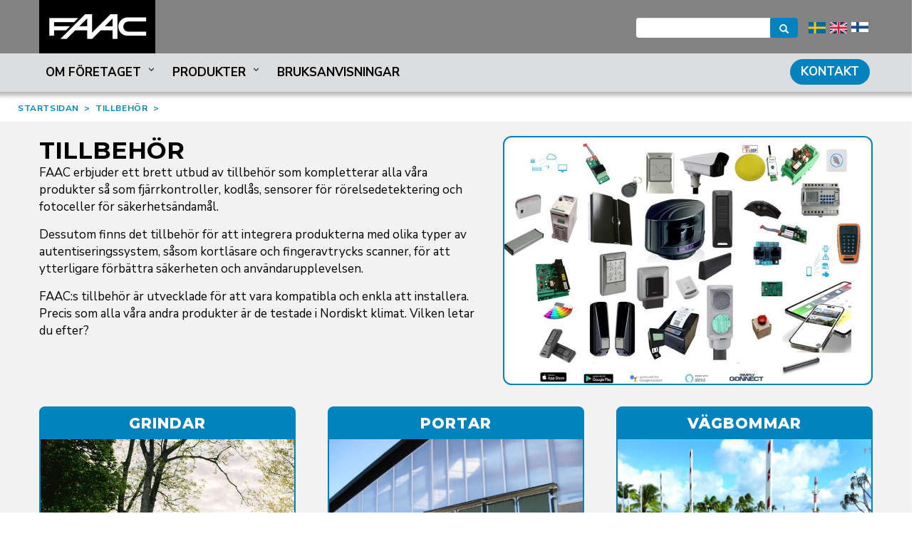

--- FILE ---
content_type: text/html; charset=utf-8
request_url: https://www.faac.se/tillbehor/
body_size: 4687
content:
<!DOCTYPE html>
<html lang="sv">
<head>
<title>FAAC Nordic – Tillbehör</title>
<meta charset="utf-8" />
<link rel="canonical" href="https://www.faac.se/tillbehor/" />
<link rel="alternative" href="https://www.faac.se/tillbehor/" hreflang="sv" />
<link rel="alternative" href="https://www.faac.se/accessories/" hreflang="en" />
<link rel="alternative" href="https://www.faac.se/lisavarusteet/" hreflang="fi" />
<link rel="alternative" href="https://www.faac.se/tillbehor/" hreflang="x-default" />
<base href="https://www.faac.se/">
<meta name="viewport" content="width=device-width, initial-scale=1.0" />
<meta name="description" content="FAAC Nordic – Tillbehör">
<!-- ICONS START -->
<link rel="apple-touch-icon" sizes="180x180" href="/apple-touch-icon.png">
<link rel="icon" type="image/png" sizes="32x32" href="/favicon-32x32.png">
<link rel="icon" type="image/png" sizes="16x16" href="/favicon-16x16.png">
<link rel="manifest" href="/site.webmanifest">
<link rel="mask-icon" href="/safari-pinned-tab.svg" color="#666666">
<meta name="msapplication-TileColor" content="#2b5797">
<meta name="theme-color" content="#ffffff">
<!-- ICONS END -->
<!-- STYLING START -->
<link rel="stylesheet" type="text/css" href="css/styles-20260112c.css" media="all" />
<!-- STYLING END -->
<!-- SCRIPT START -->
<script src="js/script-20251229.js"></script>
<!-- SCRIPT END -->
<!-- Google Tag Manager -->
<script>(function(w,d,s,l,i){w[l]=w[l]||[];w[l].push({'gtm.start':
new Date().getTime(),event:'gtm.js'});var f=d.getElementsByTagName(s)[0],
j=d.createElement(s),dl=l!='dataLayer'?'&l='+l:'';j.async=true;j.src=
'https://www.googletagmanager.com/gtm.js?id='+i+dl;f.parentNode.insertBefore(j,f);
})(window,document,'script','dataLayer','GTM-W7TRCGB');</script>
<!-- End Google Tag Manager -->
</head>
<body>
<!-- Google Tag Manager (noscript) -->
<noscript><iframe src="https://www.googletagmanager.com/ns.html?id=GTM-W7TRCGB"
height="0" width="0" style="display:none;visibility:hidden"></iframe></noscript>
<!-- End Google Tag Manager (noscript) -->
<div id="wrapper">
<div id="header">		
<header><!-- header -->	

<div class="container_24">
<div class="toplogo"><a href="index.html" alt="FAAC Nordic" title="FAAC Nordic">FAAC Nordic</a></div>
<div id="menu-icon-top">
<label id="top-toggle-menu"><span class="drop-icon"><img src="template/menu.svg" class="menu-icon" alt="menu-icon"></span></label>
</div>




<ul class="nav navbar-nav navbar-right">
<li class="flag">
<form method="post" action="language.html">
<input type="hidden" name="lang" value="fi" />
<input type="image" name="fi" src="template/fi.svg" />  </form>
</li>
<li class="flag">
<form method="post" action="language.html">
<input type="hidden" name="lang" value="en" />
<input type="image" name="en" src="template/en.svg" />  </form>
</li>
<li class="flag">
<form method="post" action="language.html">
<input type="hidden" name="lang" value="sv" />
<input type="image" name="sv" src="template/sv.svg" />  </form>
</li>
<!-- flags #END-->
<li class="dropdown open"><a href="javascript:void(0);" class="dropdown-toggle" data-toggle="dropdown" aria-expanded="true"><i class="fa fa-search" aria-hidden="true"></i></a>
<div class="dropdown-menu search-dropdown">
<form class="navbar-form navbar-left form-inline" role="search" method="GET" action="sokning.html?search">
<div class="input-group"><input type="text" class="form-control" name="search">
<span class="input-group-btn"><button class="btn btn-primary" type="submit"><span class="glyphicon glyphicon-search"></span></button></span>
</div>
</form>
</div>
</li>
</ul>

<div class="topsearchfield">
<form class="navbar-form navbar-left form-inline" role="search" method="GET" action="sokning.html?search">
<div class="input-group"><input type="text" class="form-control" name="search">
<span style="border:0;" class="input-group-btn"><button class="btn btn-primary" type="submit"><span class="glyphicon glyphicon-search"></span></button></span>
</div>
</form>
</div><div class="clearfix"></div>
</div><!-- end .container_24 -->

<div class="dropshadow"></div>

<div id="faac-menu">

<div class="container_24">
<!-- menu -->
<nav id="menu"><!-- begin #menu -->
<label for="tm" id="toggle-menu"><span class="drop-icon"><img src="template/menu.svg" class="menu-icon" alt="menu-icon" /></span></label>
<input type="checkbox" id="tm">
<ul class="main-menu">
  <li><a class="menulink" href="javascript:void(0)"><label title="Toggle Drop-down" for="sm1">Om företaget<span class="drop-icon"><i class="uil uil-angle-down"></i></span></label></a><input type="checkbox" id="sm1">
    <ul class="sub-menu">
      <li><a href="javascript:void(0)"><label title="Toggle Drop-down" for="sm2">Kontakta oss<span class="drop-icon"><i class="uil uil-angle-down"></i></span></label></a>
<input type="checkbox" id="sm2">
<ul class="sub-menu">
      <li><a href="om-foretaget/kontakta-oss/kontakt.html">Kontaktformulär</a></li>
      <li><a href="om-foretaget/kontakta-oss/forsaljning.html">Försäljning & Företagsledning</a></li>
      <li><a href="om-foretaget/kontakta-oss/support.html">Support & Service</a></li>
</ul>
</li>
      <li><a href="javascript:void(0)"><label title="Toggle Drop-down" for="sm3">Om oss<span class="drop-icon"><i class="uil uil-angle-down"></i></span></label></a>
<input type="checkbox" id="sm3">
<ul class="sub-menu">
      <li><a href="om-foretaget/om-oss/faac-i-norden.html">FAAC i Norden</a></li>
      <li><a href="om-foretaget/om-oss/faac-varlden.html">FAAC i Världen</a></li>
</ul>
</li>
      <li><a href="om-foretaget/kvalitet-och-certifiering.html">Kvalitet och certifiering</a></li>
      <li><a href="om-foretaget/etisk-kod.html">Etisk kod</a></li>
      <li><a href="om-foretaget/garanti.html">Garanti</a></li>
      <li><a href="om-foretaget/gdpr.html">Personuppgiftshantering</a></li>
    </ul>
  </li>
  <li class="megaparent"><a class="menulink" href="javascript:void(0)"><label title="Toggle Drop-down" for="sm4">Produkter<span class="drop-icon"><i class="uil uil-angle-down"></i></span></label></a><input type="checkbox" id="sm4">
<ul class="mega">
<li class="mega-section">
  <p><a href="grindar/">GRINDAR</a></p>
  <ul class="sub-menu megasub">
  <li><a href="grindar/villagrindar/">Villagrindar</a></li>
<div class="clearfix"></div>
  <li><a href="grindar/industrigrindar/">Industrigrindar</a></li>
<div class="clearfix"></div>
  </ul>
  </li>
<li class="mega-section">
  <p><a href="portar/">PORTAR</a></p>
  <ul class="sub-menu megasub">
  <li><a href="portar/vikportar/">Vikportar</a></li>
<div class="clearfix"></div>
  <li><a href="portar/skjutportar/">Skjutportar</a></li>
<div class="clearfix"></div>
  <li><a href="portar/garageportar/">Garageportar</a></li>
<div class="clearfix"></div>
  </ul>
  </li>
<li class="mega-section">
  <p><a href="vagbommar/">VÄGBOMMAR</a></p>
  <ul class="sub-menu megasub">
  <li><a href="vagbommar/lagfrekvent/">Lågfrekvent</a></li>
<div class="clearfix"></div>
  <li><a href="vagbommar/hogfrekvent/">Högfrekvent</a></li>
<div class="clearfix"></div>
  </ul>
  </li>
<li class="mega-section">
  <p><a href="pollare/">POLLARE</a></p>
  <ul class="sub-menu megasub">
  <li><a href="pollare/villa/">Villa</a></li>
<div class="clearfix"></div>
  <li><a href="pollare/trafik/">Trafik</a></li>
<div class="clearfix"></div>
  <li><a href="pollare/sakerhet/">Säkerhet</a></li>
<div class="clearfix"></div>
  </ul>
  </li>
<li class="mega-section">
  <p><a href="dorrautomation/">DÖRRAR</a></p>
  <ul class="sub-menu megasub">
  <li><a href="dorrautomation/slagdorrar/">Slagdörrar</a></li>
<div class="clearfix"></div>
  <li><a href="dorrautomation/skjutdorrar/">Skjutdörrar</a></li>
<div class="clearfix"></div>
  <li><a href="dorrautomation/bostads-anpassningar/">Bostadsanpassning</a></li>
<div class="clearfix"></div>
  </ul>
  </li>
<li class="mega-section">
  <p><a href="persontrafik/">PERSONTRAFIK</a></p>
  <ul class="sub-menu megasub">
  <li><a href="persontrafik/omradesskydd/">Områdesskydd</a></li>
<div class="clearfix"></div>
  <li><a href="persontrafik/personsparrar/">Personspärrar</a></li>
<div class="clearfix"></div>
  <li><a href="persontrafik/sakerhetsslussar/">Säkerhetsslussar</a></li>
<div class="clearfix"></div>
  </ul>
  </li>
<li class="mega-section">
<p><a href="tillbehor/">TILLBEHÖR</a></p>
  </li>
</ul>
<div class="clearfix"></div>
  </li>
  <li><a class="menulink" href="bruksanvisningar.html">Bruksanvisningar</a>  </li>
  <li class="floatright"><a class="menulink" href="kontakt.html">Kontakt</a>  </li>
  </ul>
</nav><!-- end #menu -->
<!-- end menu -->
</div><!-- end .container_24 -->

</div>



</header><!-- end header -->		
</div><!-- #header --><div class="topmargin"></div><!-- .topmargin -->
<div class="fullwidthstrip" style="background:#FFF;width:100%;padding:15px 15px 10px 25px;"> <div class="breadcrumb">
<a href="https://www.faac.se/">STARTSIDAN</a>&nbsp;&nbsp;>&nbsp;&nbsp;<a href="https://www.faac.se/tillbehor/">TILLBEHÖR</a>&nbsp;&nbsp;>&nbsp;&nbsp;</div>
<div class="clearfix"></div></div>
<div id="content"><!-- #content --><div class="container_24"><div class="grid_24"><div class="margindiv"></div><div id="notification"><div class="notificationclosecontainer"><div class="notificationclose"><a href="#" onclick="$('#notification').fadeOut('slow'); $('.error').hide(); return false;"><img src="template/trans.gif" style="height:16px;width:16px;border:none;" alt="Stäng" title="Stäng"></a></div></div></div><div class="clearfix"></div><section class="categorypresentation"><div class="catpresentationpart"><h1 class="categoryheadline">TILLBEHÖR</h1><p>FAAC erbjuder ett brett utbud av tillbehör som kompletterar alla våra produkter så som fjärrkontroller, kodlås, sensorer för rörelsedetektering och fotoceller för säkerhetsändamål.</p>
<p>Dessutom finns det tillbehör för att integrera produkterna med olika typer av autentiseringssystem, såsom kortläsare och fingeravtrycks scanner, för att ytterligare förbättra säkerheten och användarupplevelsen.</p>
<p>FAAC:s tillbehör är utvecklade för att vara kompatibla och enkla att installera. Precis som alla våra andra produkter är de testade i Nordiskt klimat. Vilken letar du efter?</p></div><div class="catpresentationpart"><div class="categoryimage" style="background:url('cache/innehall/tillbehorsbild_width_1200.jpg');background-position:center center">
</div>
</div></section>
<section class="subcategorycontainer"><div class="subcategorypart"><div class="item"><div class="header"><a href="https://www.faac.se/tillbehor/grindar-och-portar/"><h3>Grindar</h3></a></div><a href="https://www.faac.se/tillbehor/grindar-och-portar/"><div class="itemimage" style="background:url('cache/innehall/faac_automatik_motorspel_39_grind_port_engelholm_1200_width_800.jpg') center / cover no-repeat;">
</a></div></div></div><div class="subcategorypart"><div class="item"><div class="header"><a href="https://www.faac.se/tillbehor/tillbehor-portar/"><h3>Portar</h3></a></div><a href="https://www.faac.se/tillbehor/tillbehor-portar/"><div class="itemimage" style="background:url('cache/innehall/vikport_maskindriven_sidomonterat_4delad_daab_mk2_motorspel_width_800.jpg') center / cover no-repeat;">
</a></div></div></div><div class="subcategorypart"><div class="item"><div class="header"><a href="https://www.faac.se/tillbehor/tillbehor-vagbommar/"><h3>Vägbommar</h3></a></div><a href="https://www.faac.se/tillbehor/tillbehor-vagbommar/"><div class="itemimage" style="background:url('cache/innehall/fort_de_france_width_800.jpg') center / cover no-repeat;">
</a></div></div></div><div class="subcategorypart"><div class="item"><div class="header"><a href="https://www.faac.se/tillbehor/tillbehor-pollare/"><h3>Pollare</h3></a></div><a href="https://www.faac.se/tillbehor/tillbehor-pollare/"><div class="itemimage" style="background:url('cache/innehall/j200ha_pollare_garageportar_width_800.jpg') center / cover no-repeat;">
</a></div></div></div><div class="subcategorypart"><div class="item"><div class="header"><a href="https://www.faac.se/tillbehor/dorrapplikationer/"><h3>Dörrar</h3></a></div><a href="https://www.faac.se/tillbehor/dorrapplikationer/"><div class="itemimage" style="background:url('cache/innehall/pd950n2_automatik_rullstol_bostadsanpassning_width_800.jpg') center / cover no-repeat;">
</a></div></div></div><div class="subcategorypart"><div class="item"><div class="header"><a href="https://www.faac.se/tillbehor/tillbehor-persontrafik/"><h3>Persontrafik</h3></a></div><a href="https://www.faac.se/tillbehor/tillbehor-persontrafik/"><div class="itemimage" style="background:url('cache/innehall/flowmotion_persontrafik_mflow_magnetic_width_800.jpg') center / cover no-repeat;">
</a></div></div></div></section>
 
</div><!-- end .grid_24 -->
<div class="clearfix"></div>
<div class="margindiv"></div>
</div><!-- end .container_24 -->
</div><!-- end #content -->
<footer id="footer"> 
<div class="grid_24">
<p><span class="first">FAAC Nordic • Box 125 </span><span class="second"><span class="mid">•</span> 284&nbsp;22 Perstorp • Blåbärsstigen 9D, Perstorp Sweden • <a href="tel:+46 435-779500">+46&nbsp;435&nbsp;77&nbsp;95&nbsp;00</a></span><span class="last"> • Webbdesign: <a href="http://www.nebulosa.se" target="_blank" style="text-decoration:none;">Nebulosa</a></span>&nbsp;<span class="partfour">
<!-- begin #menulow -->
| <a class="link1" href="nyhetsbrev.html">Nyhetsbrev</a> | <a class="link2" href="supportportal.html">Supportportal</a> <!-- end #menulow -->
&nbsp;&nbsp;<a href="https://www.linkedin.com/company/faac-nordic-ab/" target="_blank"><img src="images/icon_linkedin_2x.png" alt="LinkedIn" style="width:25px;"/></a>&nbsp;&nbsp;<a href="https://www.facebook.com/FAAC-Nordic-AB-453561298092698/" target="_blank"><img src="images/icon_facebook_2x.png" alt="Facebook" style="width:25px;"/></a>&nbsp;&nbsp;<a href="https://www.youtube.com/@FAACNordic/videos" target="_blank"><img src="images/icon_youtube_2x.png" alt="YouTube" style="width:25px;"/></a></span>
</p>
<div class="footerlogos" style="padding-top:20px;">
<div class="footerlogocontainer">
<a href="https://www.bisnode.se/om-bisnode/vad-vi-gor/vart-satt-att-se-pa-risk-och-kredit/kreditvarderingsmodell-foretag/" target="_blank">
<div class="aaa-logo" style="height:49px;width:79px;margin-right:15px;background-image:url('template/footer_icons_large_2025.png'); background-repeat: no-repeat; background-position: -1px -12px; background-size:754px;"></div>
</a>
</div>
<div class="footerlogocontainer">
<div class="iso-logo" style="height:40px;width:35px;margin-right:20px;background-image:url('template/footer_icons_large_2025.png'); background-repeat: no-repeat; background-position: -94px -9px; background-size:754px;"></div>
</div>
<div class="footerlogocontainer">
<div class="ssef-logo" style="height:40px;width:25px;margin-right:20px;background-image:url('template/footer_icons_large_2025.png'); background-repeat: no-repeat; background-position: -156px -9px; background-size:754px;"></div>
</div>
<div class="footerlogocontainer">
<div class="portgruppen-logo" style="height:40px;width:70px;margin-right:20px;background-image:url('template/footer_icons_large_2025.png'); background-repeat: no-repeat; background-position: -207px -14px; background-size:754px;"></div>
</div>
<div class="footerlogocontainer">
<div class="fiveyear-logo" style="height:40px;width:45px;margin-right:20px;background-image:url('template/footer_icons_large_2025.png'); background-repeat: no-repeat; background-position: -306px -9px; background-size:754px;"></div>
</div>
<div class="footerlogocontainer">
<div class="greentech-logo" style="height:40px;width:50px;margin-right:20px;background-image:url('template/footer_icons_large_2025.png'); background-repeat: no-repeat; background-position: -375px -15px; background-size:754px;"></div>
</div>
<div class="footerlogocontainer">
<div class="safezone-logo" style="height:40px;width:50px;margin-right:20px;background-image:url('template/footer_icons_large_2025.png'); background-repeat: no-repeat; background-position: -447px -17px; background-size:754px;"></div>
</div>
<div class="footerlogocontainer">
<div class="omnidec-logo" style="height:40px;width:37px;margin-right:20px;background-image:url('template/footer_icons_large_2025.png'); background-repeat: no-repeat; background-position: -516px -17px; background-size:754px;"></div>
</div>
<div class="footerlogocontainer">
<div class="toeasy-logo" style="height:40px;width:37px;margin-right:20px;background-image:url('template/footer_icons_large_2025.png'); background-repeat: no-repeat; background-position: -575px -17px; background-size:754px;"></div>
</div>

<div class="footerlogocontainer">
<div class="sem-group" style="height:26px;width:50px;margin-right:20px;background-image:url('template/footer_icons_large_2025.png'); background-repeat: no-repeat; background-position: -632px -18px; background-size:754px;"></div>
</div>

<div style="display:inline-block;width:60px;margin-bottom:15px;">
<a href="https://www.splashtop.com/sos-download" target="_blank">
<div class="splashtop-logo" style="height:40px;width:38px;margin-right:20px;background-image:url('template/footer_icons_large_2025.png'); background-repeat: no-repeat; background-position: -702px -11px; background-size:754px;"></div>
</a>
</div>



</div>
</div><!-- grid_24 -->
</footer><!-- footer -->
</div><!-- #wrapper -->
<div id="popup2">
<div class="buttonclose clearfix"><img src="template/trans.gif" style="height:16px;width:16px;border:none;" alt="Stäng" title="Stäng"></a></div>
<div class="clear"></div>
<div class="popupcontent" style="height: auto; width: auto;"></div>
</div>
<script>
/*$( window ).load(function() {
    	var $container = $('#container');
    	$container.isotope({
      	filter: '.all',
    	animationOptions: {
                duration: 750,
                easing: 'linear',
                queue: false
            }
    	});
 		$('.option-set a').click(function(){
        $('.option-set li a.selected').removeClass('selected');
        //$('.option-set li a.current.selected').removeClass('selected');
        $(this).addClass('selected');

        var $container = $('#container');
        var selector = $(this).attr('data-filter');

        if ( $('.option-set a').attr('data-filter') == '.all') {
        	//$(this).removeClass('current');
        	//$(this).removeClass('selected');
        }
        if (selector == '.all') {
        	//$('#content').removeClass('fullheight');
        	$('.option-set li a.selected').removeClass('selected');
        	$(this).addClass('selected');
        }
        $container.isotope({
            filter: selector,
            animationOptions: {
                duration: 750,
                easing: 'linear',
                queue: false
            }
         });
         return false;
    	});
    });*/
</script>
<script src="js/footerscripts-20260113a.js"></script></body>
</html>

--- FILE ---
content_type: text/css
request_url: https://www.faac.se/css/styles-20260112c.css
body_size: 37903
content:
@import url("https://fonts.googleapis.com/css?family=Montserrat:300,700,800|Nunito+Sans:400,400i,600,700");@import url("https://unicons.iconscout.com/release/v3.0.1/css/line.css");@import url("https://fonts.googleapis.com/css2?family=Roboto+Condensed:ital,wght@0,100..900;1,100..900&display=swap");html,body,div,span,applet,object,iframe,h1,h2,h3,h4,h5,h6,p,blockquote,pre,a,abbr,acronym,address,big,cite,code,del,dfn,em,img,ins,kbd,q,s,samp,small,strike,strong,sub,sup,tt,var,b,u,i,center,dl,dt,dd,ol,ul,li,fieldset,form,label,legend,table,caption,tbody,tfoot,thead,tr,th,td,article,aside,canvas,details,embed,figure,figcaption,footer,header,hgroup,menu,nav,output,ruby,section,summary,time,mark,audio,video{margin:0;padding:0;border:0;font:inherit;font-size:100%;vertical-align:baseline}html{line-height:1}ol,ul{list-style:none}table{border-collapse:collapse;border-spacing:0}caption,th,td{text-align:left;font-weight:normal;vertical-align:middle}q,blockquote{quotes:none}q:before,q:after,blockquote:before,blockquote:after{content:"";content:none}a img{border:none}article,aside,details,figcaption,figure,footer,header,hgroup,main,menu,nav,section,summary{display:block}@font-face{font-family:'flexslider-icon';src:url("fonts/flexslider-icon.eot");src:url("fonts/flexslider-icon.eot?#iefix") format("embedded-opentype"),url("fonts/flexslider-icon.woff") format("woff"),url("fonts/flexslider-icon.ttf") format("truetype"),url("fonts/flexslider-icon.svg#flexslider-icon") format("svg");font-weight:normal;font-style:normal}a,abbr,acronym,address,applet,article,aside,audio,b,blockquote,big,body,center,canvas,caption,cite,code,command,datalist,dd,del,details,dfn,dl,div,dt,em,embed,fieldset,figcaption,figure,font,footer,form,h1,h2,h3,h4,h5,h6,header,hgroup,html,i,iframe,img,ins,kbd,keygen,label,legend,li,meter,nav,object,ol,output,p,pre,progress,q,s,samp,section,small,span,source,strike,strong,sub,sup,table,tbody,tfoot,thead,th,tr,tdvideo,tt,u,ul,var{background:transparent;border:0 none;font-size:100%;margin:0;padding:0;border:0;outline:0;vertical-align:top}ul{list-style:none;-webkit-margin-before:0;-webkit-margin-after:0}blockquote,q{quotes:none}table,table td{padding:0;border:none;border-collapse:collapse}img{vertical-align:top}embed{vertical-align:top}article,aside,audio,canvas,command,datalist,details,embed,figcaption,figure,footer,header,hgroup,keygen,meter,nav,output,progress,section,source,video{display:block}mark,rp,rt,ruby,summary,time{display:inline}html,body{margin:0;padding:0;height:100%}body{font-family:"Nunito Sans",Helvetica,Arial,sans-serif;font-size:1.0rem;line-height:160%;font-weight:400;-webkit-text-size-adjust:100%;background:#FFF;color:#030303;position:relative;min-width:320px}hr{border:0;height:0;border-top:1px solid rgba(0,0,0,0.1);border-bottom:1px solid rgba(255,255,255,0.3)}a{color:#8b8a8a;outline:none;cursor:pointer;text-decoration:none}a:hover{text-decoration:underline;color:#5581ac}.newslist-entry-first a{text-decoration:none}img{height:auto}p,ul,li,td,div,a{box-sizing:border-box;font-family:"Nunito Sans",Helvetica,Arial,sans-serif;padding:0;margin:0;font-size:1.0625rem;line-height:1.42857143;font-weight:400}p{margin-bottom:15px}a[href^="tel:"]{color:#8b8a8a;text-decoration:none;font-weight:normal;font-size:1.0625rem;line-height:1.42857143}@media only screen and (min-width: 769px){a[href^="tel:"]{color:#8b8a8a;text-decoration:none;font-weight:normal;font-size:1.0625rem !important;line-height:1.42857143 !important}}.start p{font-size:1.4rem;line-height:1.8;font-weight:400;margin-bottom:10px}h1{font-family:"Montserrat",Helvetica,Arial,sans-serif;font-weight:300;font-size:2.5rem;line-height:1.3;color:#666;padding-bottom:10px;padding-top:10px}h1.start{font-size:1.4rem;text-align:center}.whitetext{color:#FFF}.blacktext{color:#000}.secondary h1{border-bottom:1px solid #E1E1E1}h2{font-family:"Montserrat",Helvetica,Arial,sans-serif;font-weight:300;font-size:2rem;line-height:1.1;color:#708284;padding-bottom:10px;padding-top:10px}h3{font-family:"Nunito Sans",Helvetica,Arial,sans-serif;font-weight:600;font-size:1.6rem;line-height:110%;color:#0083bc;margin-top:5px;margin-bottom:5px}h4{font-family:"Nunito Sans",Helvetica,Arial,sans-serif;font-weight:600;font-size:1.3rem;line-height:110%;color:#666}h4.blue{color:#0083bc;display:inline-block;padding-top:18px;padding-bottom:5px;padding-right:10px}h5,h5 a{font-family:"Nunito Sans",Helvetica,Arial,sans-serif;font-weight:600;font-size:1.1rem;line-height:110%;color:#444444}h5{margin-top:8px}h1.simplyconnect{font-family:"Roboto Condensed", sans-serif;margin-left:20px}@media only screen and (max-width: 599px){h1.simplyconnect{margin-left:20px}}.grid_24.simplyconnect>h1.simplyconnect{font-family:"Roboto Condensed", sans-serif}.grid_24.simplyconnect>.listcontainer>.enclosing>h4{font-family:"Roboto Condensed", sans-serif;font-weight:600;font-size:1.3rem;line-height:110%;color:#666}.grid_24.simplyconnect>.listcontainer>.manuals>p{font-family:"Roboto Condensed", sans-serif;margin-bottom:0px}.grid_24.simplyconnect>.listcontainer{border:2px solid #55c940}.grid_24.simplyconnect>.listcontainer a:hover{text-decoration:underline;color:#55c940}#wrapper.simplyconnect .topsearchfield .btn{background-color:#55c940}.roboto-condensed-light{font-family:"Roboto Condensed", sans-serif;font-optical-sizing:auto;font-weight:300;font-style:normal}.roboto-condensed-bold{font-family:"Roboto Condensed", sans-serif;font-optical-sizing:auto;font-weight:700;font-style:normal}strong,b,strong a{font-weight:bold}em{font-style:italic}#wrapper{min-height:100%;position:relative;background:#f2f2f2}#content{margin:0 auto;padding-bottom:160px}#mainbody{padding-bottom:160px}.container_24{position:relative;width:auto;max-width:100%;margin:0 auto;padding:0}.fusion-row .container_24{width:auto}.grid_24{width:100%;float:none;clear:both;display:block;margin:0 auto}.grid_24 p{margin-bottom:30px;margin:0 0 10px;font-size:17px;color:#010101;line-height:1.42857143}.grid_24 p.productintro{font-size:0.85rem}.grid_24 p a{font-size:17px}.grid_24 img.centeredimage{width:100%;max-width:100%;text-align:center;display:block;margin:0 auto}.grid_24 img.imageleft.smaller{width:100%;max-width:100%;height:auto;text-align:center;display:block;margin:0 auto}@media only screen and (min-width: 768px){.grid_24 img.imageleft.smaller{width:80%;max-width:80%;height:auto}}.grid_18{width:66.6666%;float:left}.grid_12{width:50%;float:left}.grid_6{width:33.3333%;float:left}#container{width:100%}#cookieinfo{background-color:#dbf3fb;box-sizing:border-box;position:absolute;top:85px;left:0;width:100%;max-width:100%;height:auto;z-index:1000;padding:20px;display:none}#cookieinfo p{font-size:1.1rem;margin-bottom:0;margin-left:auto;margin-right:auto;width:85%}@media only screen and (max-width: 479px){#content{padding-bottom:300px}#mainbody{padding-bottom:300px}}@media only screen and (-webkit-min-device-pixel-ratio: 2) and (min-width: 480px) and (max-width: 640px) and (orientation: portrait){body{-webkit-text-size-adjust:100%}#content{padding-bottom:300px}#mainbody{padding-bottom:300px}}@media only screen and (-webkit-min-device-pixel-ratio: 2) and (min-width: 480px) and (max-width: 1200px) and (orientation: landscape){#content{padding-bottom:220px}#mainbody{padding-bottom:220px}}@media only screen and (min-width: 480px) and (max-width: 599px){#content{padding-bottom:220px}#mainbody{padding-bottom:220px}}@media only screen and (max-width: 599px){body{-webkit-text-size-adjust:100%}#content{width:100%}.gallerycontainer{width:100%}h1{font-size:20px;line-height:1.2}h1.start{font-size:20px}h2{font-size:18px;line-height:1.2}.container_24{width:100%;max-width:100%}.fusion-row .container_24{width:auto}.grid_24{margin:0}.container_24 .grid_24{width:calc(100% - 20px);width:-webkit-calc(100% - 20px);width:-moz-calc(100% - 20px);margin:0 auto}.container_24.margleft{margin-left:0px;width:calc(100% - 10px);width:-webkit-calc(100% - 10px);width:-moz-calc(100% - 10px)}}@media only screen and (min-width: 600px){#content{width:100%}.gallerycontainer{width:100%;margin:0 auto}h1.start{font-size:1rem}.fusion-row .container_24{width:auto}.container_24{width:100%;max-width:100%}.container_24 .grid_24{width:calc(100% - 20px);width:-webkit-calc(100% - 20px);width:-moz-calc(100% - 20px)}}@media only screen and (min-width: 600px) and (max-width: 900px){#content{padding-bottom:230px}#mainbody{padding-bottom:230px}}@media only screen and (min-width: 768px){#content{width:760px}.gallerycontainer{width:760px;margin:0 auto}h1.start{font-size:1rem}.container_24 .grid_24{width:calc(100% - 20px);width:-webkit-calc(100% - 20px);width:-moz-calc(100% - 20px)}.grid_24{margin-left:10px;margin-right:10px}}@media only screen and (min-width: 900px){#content{width:870px}.gallerycontainer{width:870px;margin:0 auto}h1.start{font-size:1.2rem}#mainbody,.container_24 .grid_24{width:100%;margin:0}}@media only screen and (min-width: 1024px){#content{width:960px}.gallerycontainer{width:960px;margin:0 auto}}@media only screen and (min-width: 1200px){.gallerycontainer{width:1170px;margin:0 auto}h1.start{font-size:1.4rem}#content{width:1170px}#mainbody,.container_24 .grid_24{width:100%;margin:0}.contenttext{width:75%;float:left}.contenttext p{font-size:1.1rem;line-height:1.6}.grid_24 p{width:75%}.grid_24 p.productintro{width:100%}}#top-header{text-align:center;padding:30px 0 20px 0;color:#828282}#top-header h1{text-transform:uppercase;font-size:27px;margin-top:10px}#top-header ul{margin:0;padding:0;font-size:15px;line-height:1.42857143}#top-header ul li{margin:0;padding:0 18px 0 0;list-style-type:none;display:inline-block;text-transform:uppercase;font-size:17px;line-height:24px}#top-header ul li i{color:#000000;font-size:24px;margin-bottom:7px;padding-right:4px}:after,:before{-webkit-box-sizing:border-box;-moz-box-sizing:border-box;box-sizing:border-box}.vimeovideo{width:100%;height:calc(56.25vw - 20px)}.youtubevideo{width:100%;height:calc(56.25vw - 20px)}@media only screen and (min-width: 768px){.vimeovideo{width:100%;height:calc(760px * 0.5625)}#top-header{padding:30px 0 20px 0}}@media only screen and (min-width: 900px){.vimeovideo{width:100%;height:calc(870px * 0.5625)}#top-header{padding:30px 0 20px 0}}@media only screen and (min-width: 1024px){.vimeovideo{width:100%;height:calc(960px * 0.5625)}#top-header{padding:30px 0 30px 0}}@media only screen and (min-width: 1200px){.vimeovideo{width:100%;height:calc( (100vw * (1170px/100vw) * 0.5625 ) )}#top-header{padding:30px 0 40px 0}}#header{position:fixed;width:100%;z-index:90}header{position:relative;width:100%;margin:0 auto;background:#838383}div.toplogo{float:left}div.toplogo a{display:block;text-indent:-999em;width:163px;height:75px;background:url("../template/faac_logo.jpg") no-repeat top left;background-size:163px 75px;text-decoration:none;z-index:92}div.toplogo.simplyconnect a{display:block;text-indent:-999em;width:381px;height:49px;background:url("../template/sc_faac_logo_white_large.svg") no-repeat top left;background-size:381px 49px;text-decoration:none;z-index:92}@media only screen and (max-width: 768px){div.toplogo a{width:140px;height:64px;background:url("../template/faac_logo.jpg") no-repeat top left;background-size:140px 64px}div.toplogo.simplyconnect a{width:263px;height:34px;background:url("../template/sc_faac_logo_white_large.svg") no-repeat top left;background-size:263px 34px}}#flags table input{-moz-border-radius:0px;-webkit-border-radius:0px;border-radius:0px}@media only screen and (max-width: 599px){header .container_24{width:100%}}@media only screen and (min-width: 600px){header .container_24{width:100%}}@media only screen and (max-width: 1199px){header .container_24{width:100%}}@media only screen and (min-width: 1200px){header .container_24{width:1170px}}.topimages{position:relative;-webkit-box-sizing:border-box;-moz-box-sizing:border-box;box-sizing:border-box;border-image-width:0;margin:0 auto;padding:0}.clearfix.headertopimages{background-color:#ebebeb;border:0;border-image-width:0}.topimagebox{float:left;margin:0;padding:0;border:0;border-image-width:0}.topimagebox:last-child{padding-right:0px}.topimagebox img{border:0;border-image-width:0;padding:0;margin:0}@media only screen and (max-width: 767px){.topimages{display:none}}@media only screen and (min-width: 768px){.topimages{width:750px}.topimagebox{width:24.98%}.topimage{width:100%}}@media only screen and (min-width: 900px){.topimages{width:870px}.topimagebox{width:24.98%}.topimage{width:100%}}@media only screen and (min-width: 1200px){.topimages{width:1170px}.topimagebox{width:292px}.topimage{width:292px}}.categorypresentation{display:flex;flex-direction:row;flex-wrap:wrap;justify-content:space-between;align-items:flex-start;margin-bottom:15px}.categoryheadline{font-family:"Montserrat",Helvetica,Arial,sans-serif;font-weight:700;font-size:2.1rem;line-height:1.2;color:#000;padding:0px 0px 0px 0px}@media only screen and (min-width: 768px) and (max-width: 1023px){.categoryheadline{font-size:1.9rem}}.categorysubline{font-family:"Montserrat",Helvetica,Arial,sans-serif;font-weight:700;font-size:1.3rem;line-height:1.1;color:#0083bc;padding:0px 0px 0px 0px;margin-bottom:15px}.subcategoriestitle{font-family:"Montserrat",Helvetica,Arial,sans-serif;font-weight:700;font-size:1.2rem;line-height:1.1;color:#000;padding:0px 0px 0px 0px;margin-bottom:15px}.catpresentationpart{flex:0 1 auto;margin-right:15px}.catpresentationpart:first-child{width:calc(55% - 22.5px)}.catpresentationpart:last-child{margin-right:0px;width:calc(45% - 7.5px)}.catpresentationpart p,.catpresentationpart li{font-family:"Nunito Sans",Helvetica,Arial,sans-serif;font-size:1.0625rem;line-height:1.42857143;font-weight:400;margin-bottom:15px}@media only screen and (min-width: 1200px){.catpresentationpart p,.catpresentationpart li{width:100%}}.categoryimage{background-repeat:no-repeat !important;background-size:cover !important;background-position:center !important;width:100%;height:350px;max-width:100%;border-radius:12px;border:2px solid #0083bc}.categoryimage img{box-sizing:border-box;border-radius:12px;border:4px solid #FFF;height:auto}.subcategorycontainer{display:flex;flex-direction:row;flex-wrap:wrap;justify-content:space-between;align-items:flex-start;padding:15px 0px 15px 0px}.subcategorypart{flex:0 1 auto;width:calc(33.3333% - 30px);margin-right:15px;margin-bottom:22px}.subcategorypart.onlytwo{flex:0 1 auto;width:calc(50% - 7.5px);margin-right:15px;margin-bottom:22px}.subcategorypart.onlytwo:last-child{margin-right:0px}.subcategorypart:last-child{margin-right:0px}.subcategorypart:nth-child(3n+3){margin-right:0px}.item{background:#FFF;border-radius:8px}.item .header{font-size:1.5rem;line-height:1;font-weight:700;text-align:center;position:relative;background:#0083bc;color:#FFF;padding:5px 17px;border:2px solid #0083bc;border-top-left-radius:8px;border-top-right-radius:8px}.item .header h3{font-family:"Montserrat",Helvetica,Arial,sans-serif;font-size:1.4rem;line-height:0.85;font-weight:800;color:#FFF;text-align:center;text-transform:uppercase;letter-spacing:0.05em;padding:3px 0px 0px 0px}@media only screen and (min-width: 768px) and (max-width: 1023px){.item .header h3{font-size:0.9rem}}@media only screen and (min-width: 1024px){.item .header h3{font-size:1.2rem}}@media only screen and (min-width: 1200px){.item .header h3{font-size:1.3rem}}.item .itemimage{position:relative;height:350px;background:#FFF;padding:10px;border:2px solid #0083bc;border-bottom-left-radius:8px;border-bottom-right-radius:8px}.item .itemimage a{display:block;height:350px}@media only screen and (min-width: 768px) and (max-width: 1023px){.item .itemimage{height:275px}}.item .itemimage img{display:block;width:300px;max-width:90%;text-align:center;margin:auto;border-bottom-left-radius:8px;border-bottom-right-radius:8px;height:auto}@media only screen and (max-width: 767px){.categoryheadline{font-size:1.8rem}.categoryimage{display:none;width:100%;max-width:100%;height:300px}.catpresentationpart:first-child{margin-right:0px;width:100%}.catpresentationpart:last-child{margin-right:0px;width:100%}.subcategorypart{flex:0 1 auto;width:100%;margin-right:0px}.subcategorypart.onlytwo{flex:0 1 auto;width:100%;margin-right:0px}}.dropdownlists{margin:0 auto;padding-top:10px;padding-bottom:10px;z-index:92}.dropdownlists div:nth-child(6){margin-right:0px}.selectfirstlink{letter-spacing:0.05em}@media only screen and (max-width: 599px){.dropdownlists{width:90%}.select.button{width:100%}.dropdownlists .selectlist{float:none;clear:both;display:block;width:100%}}@media only screen and (min-width: 600px){.dropdownlists{width:500px}.dropdownlists .selectlist{float:none;clear:both;display:block;width:100%}.select.button{width:100%}}@media only screen and (min-width: 768px){.dropdownlists{width:750px;display:none}.dropdownlists .selectlist{width:calc(20% - 8px);width:-webkit-calc(20% - 8px);width:-moz-calc(20% - 8px);float:left;clear:none;margin-right:10px}.dropdownlists .selectlist.narrow{width:calc(15% - 10px);width:-webkit-calc(15% - 10px);width:-moz-calc(15% - 10px)}.select.button{width:100%}}@media only screen and (min-width: 900px){.dropdownlists{width:870px}.select.button{width:100%}}@media only screen and (min-width: 1200px){.dropdownlists{width:1170px}.select.button{width:100%}}.s-hidden{visibility:hidden;padding-right:10px}.select{display:inline-block;cursor:pointer;position:relative;width:100%;height:40px;margin:0;margin-bottom:15px;outline:0}.styledSelect{position:absolute;top:0;right:0;bottom:0;left:0;box-sizing:border-box;padding:11px 15px 9px 15px;border:1px solid #0083bc;-webkit-border-radius:3px;-moz-border-radius:3px;-khtml-border-radius:3px;border-radius:3px;background-color:#0083bc;border-color:#0083bc;color:#FFF;font-size:1.1rem;line-height:1;height:40px;letter-spacing:0.05em;text-align:center}.styledSelect:after{content:"";width:0;height:0;border-style:solid;border-width:8px 5px 0 5px;border-color:#FFF transparent transparent transparent;position:absolute;top:9px;right:6px}.styledSelect.onevalue:after{border-width:0;border:none}.options{display:none;position:absolute;top:100%;right:0;left:0;z-index:999;margin:0 0;padding:0 0;list-style:none;border:1px solid #333;background-color:#FFF;-webkit-box-shadow:0 1px 2px rgba(0,0,0,0.2);-moz-box-shadow:0 1px 2px rgba(0,0,0,0.2);box-shadow:0 1px 2px rgba(0,0,0,0.2)}.options li{padding:0 6px;margin:0 0;padding:0 10px}.options li.parentcategory{padding-top:5px;padding-bottom:5px;background:#F6F6F6;border-bottom:1px solid #666}.options li.subcategory{padding-top:5px;padding-bottom:5px;border-bottom:1px solid #d0d0d0}.options li:hover{background-color:#66afe9;color:#FFF}@media only screen and (min-width: 768px){.styledSelect{font-size:0.60rem;font-weight:bold;height:35px;background-color:#0083bc;border-color:#0083bc;color:#FFF}}@media only screen and (min-width: 900px){.styledSelect{font-size:0.75rem;height:40px}}@media only screen and (min-width: 1200px){.styledSelect{font-size:1.0rem}}table.general-rules td{vertical-align:top;padding-right:10px;border-top:1px solid #CCC;padding-bottom:6px;padding-top:4px}table.general-rules td li{list-style-type:disc;font-weight:400;list-style-position:inside}table.search{width:100%}table.search td{vertical-align:top;padding:0;margin:0;padding-right:10px;padding-bottom:10px;border-top:1px solid #CCC;padding-top:4px}table.search td:first-child{width:75px}table.search tr:first-child td{border-top:none}div.search input[type="text"]{outline:none;box-shadow:inset 1px 1px 2px #555;font-size:0.8rem;margin:0px 10px 10px 0;padding:4px 10px 4px 10px;height:28px;color:#666;background:#fcf9f2;border:none;-moz-border-radius:6px;-webkit-border-radius:6px;border-radius:6px;float:left}.error{color:#C20B39}@media only screen and (-webkit-min-device-pixel-ratio: 2) and (min-width: 480px) and (max-width: 640px) and (orientation: portrait){.search input[type="submit"]{margin-left:0px !important}}@media only screen and (max-width: 479px){.breadcrumb{padding-left:10px}.search input[type="submit"]{margin-left:0px !important}}@media only screen and (max-width: 599px){.search input[type="submit"]{margin-left:0px !important}}.indent{margin-left:40px}.margindiv{height:20px}.margdivsmall{height:10px}.margdivlarge{height:40px}.margbot-ten{margin-bottom:10px}.margbot-fifteen{margin-bottom:15px}@media only screen and (min-width: 769px) and (max-width: 1024px){.margdivlarge{height:20px}}.textfloatleft{float:left;width:400px;margin-right:10px}.divleft{float:left;margin-right:20px;max-width:55%}.divleft.fifty{max-width:50%}.divleft.first{margin-top:15px}.imageleft{float:left;width:40%;height:auto;margin-top:0px;margin-bottom:15px}.imageleft.fifty{width:50%;height:auto}.imageleft.first{margin-top:15px}.imageleft img{max-width:100%;height:auto}.imageright{float:right;margin-left:20px;margin-top:35px}.seventyfive{width:75%}.fiftyfive{width:55%}.top{margin-top:0;margin-left:auto;margin-right:auto;padding:0 3%;width:100%}@media only screen and (max-width: 479px){.divleft{float:none;clear:both;display:block;width:100%;max-width:100%;margin-right:0}.divleft.fifty{width:100%;max-width:100%}.imageleft{float:none;clear:both;display:block;width:100%;max-width:100%;height:auto}.imageleft.fifty{width:100%;max-width:100%;height:auto}}@media only screen and (-webkit-min-device-pixel-ratio: 2) and (min-width: 480px) and (max-width: 640px) and (orientation: portrait){.divleft{float:none;clear:both;display:block;width:100%;max-width:100%;margin-right:0}.divleft.fifty{width:100%;max-width:100%}.imageleft{float:none;clear:both;display:block;width:100%;max-width:100%;height:auto}.imageleft.fifty{width:100%;max-width:100%;height:auto}}@media only screen and (min-width: 480px) and (max-width: 599px){.divleft{float:none;clear:both;display:block;width:100%;max-width:100%;margin-right:0}.divleft.fifty{width:100%;max-width:100%}.imageleft{float:none;clear:both;display:block;width:100%;max-width:100%;height:auto}.imageleft.fifty{width:100%;max-width:100%;height:auto}}@media only screen and (max-width: 599px){.divleft{float:none;clear:both;display:block;width:100%;max-width:100%;margin-right:0}.divleft.fifty{width:100%;max-width:100%}.imageleft{float:none;clear:both;display:block;width:100%;max-width:100%;height:auto}.imageleft.fifty{width:100%;max-width:100%;height:auto}}footer{position:absolute;box-sizing:border-box;width:100%;height:160px;left:0;bottom:0;font-size:0.85rem;line-height:1.3;letter-spacing:0.02em;text-align:center;padding-top:20px;padding-bottom:20px;color:#F6F6F6;background:#030303}footer .grid_24 p{font-size:0.85rem;line-height:1.3;letter-spacing:0.02em;text-align:center;color:#F6F6F6;width:100%}footer .grid_24 p a{font-size:0.85rem;color:#F6F6F6;text-decoration:none}footer .grid_24 p a[href^="tel:"]{color:#F6F6F6;text-decoration:none !important;font-weight:normal !important;font-size:0.85rem !important;line-height:1.3 !important}footer a{font-size:0.85rem;color:#F6F6F6;text-decoration:none}footer a:hover{text-decoration:underline;color:#E1E1E1}.footerlogos{width:100%;margin:15px auto 15px auto;padding-left:15px;padding-right:15px}.footerlogocontainer{display:inline-block;margin-bottom:15px}.AAA-bisnode-white{width:70px;margin-right:20px}.iso9001-white{width:35px;margin-right:20px}.logo-ssef{width:30px;margin-right:20px}.medlem-portgruppen-white{width:70px;margin-right:20px}.daab-five-year{width:50px;margin-top:-10px;margin-right:20px}.logo-greentech-white{width:48px;margin-right:20px}.logo-safeZone-white{width:50px;margin-right:15px}.logo-omnidec-white{width:35px;margin-right:20px}.logo-twoeasy-white{width:35px;margin-right:20px}.socialsymbol{margin-bottom:-6px}.social-list{overflow:hidden}.social-list li{float:left;padding-left:16px}.social-list li:first-child{padding-left:0}@media only screen and (max-width: 479px){footer{height:300px}}@media only screen and (-webkit-min-device-pixel-ratio: 2) and (min-width: 480px) and (max-width: 640px) and (orientation: portrait){footer{height:300px}}@media only screen and (-webkit-min-device-pixel-ratio: 2) and (min-width: 480px) and (max-width: 1200px) and (orientation: landscape){footer{height:220px}}@media only screen and (min-width: 480px) and (max-width: 599px){footer{height:220px}}@media only screen and (max-width: 599px){.footerlogos{width:100%}}@media only screen and (min-width: 600px) and (max-width: 900px){.footerlogos{width:100%}footer{height:230px}}@media only screen and (max-width: 767px){footer .container_24{padding-bottom:10px}footer .container_24.first{position:static;padding-top:10px}}@media only screen and (min-width: 768px) and (max-width: 1024px){footer .container_24{padding-bottom:10px}footer .container_24.first{position:static;padding-top:10px}}@media only screen and (min-width: 1200px){footer .grid_24 p{width:100%}}#galleria{height:550px}.galleria-thumbnails{margin-left:auto;margin-right:auto;width:50%}@media only screen and (min-width: 769px) and (max-width: 1024px){#galleria{height:530px}.container_24 .grid_20.portfolio{height:550px}}@media only screen and (max-width: 767px){#galleria{height:320px}.container_24 .grid_20.portfolio{height:340px}}@media only screen and (min-width: 1200px){.container_24.portfolio{width:1200px}.grid_20.portfolio{width:1200px}.container_24 .grid_20.portfolio{height:auto}#galleria{height:800px}}@media only screen and (min-width: 1600px){.container_24.portfolio{width:1600px}.grid_20.portfolio{width:1600px}.container_24 .grid_20.portfolio{height:auto}#galleria{height:1000px}}.socialdistanceimage{height:450px;padding-bottom:15px}.socialdistancing img{float:right;width:500px;height:auto}@media (max-width: 786px){.socialdistanceimage{height:auto;display:block;width:100%;padding-bottom:15px}.socialdistancing img{float:none;display:block;width:100%;height:auto}}ul.ordinarylist-graydot{margin-bottom:15px}ul.ordinarylist-graydot li{background:url("../template/graydot_new.png") 0px 5px no-repeat;list-style-type:none;padding:0;margin:0;font-size:14px;line-height:20px;padding-left:12px}ul.company-list{margin:0;padding:0}ul.company-list li{margin:0;padding:0 0 15px 24px;list-style-type:none;background:url("../images/dot_square_blue.jpg") no-repeat left 2px;background-size:12px 12px;line-height:1.3}.columnimage{float:none;clear:both;margin-right:0px;padding-bottom:15px;width:100%;height:auto}.grid_24 p.columntext{font-size:13px;float:none;clear:both;width:75%}@media only screen and (min-width: 768px){.columnimage{float:left;clear:none;margin-right:15px;width:450px;height:auto}.grid_24 p.columntext{font-size:13px;float:left;clear:none;width:45%;height:auto}}.clearfix{*zoom:1}.clearfix:before,.clearfix:after{display:table;content:"";line-height:0;border:0;border-image-width:0}.clearfix:after{clear:both}#containerstartslides{position:relative;width:100%;background:#000}#wrapperstartslides{position:relative;width:1170px;height:585px;margin:0 auto;background:transparent;background-size:cover;background-repeat:no-repeat;background-position:center;z-index:1}#containerstartslides #wrapperstartslides #back{position:absolute;left:20px;top:50%;margin-top:-36.5px;width:22px;height:73px;overflow:hidden;background:url("../template/slidearrow_left.png") no-repeat 0px 0px;cursor:pointer;z-index:10}#containerstartslides #wrapperstartslides #back:hover{background:url("../template/slidearrow_left.png") no-repeat -22px 0px}#containerstartslides #wrapperstartslides #next{position:absolute;right:20px;top:50%;margin-top:-36.5px;width:22px;height:73px;overflow:hidden;background:url("../template/slidearrow_right.png") no-repeat 0px 0px;cursor:pointer;z-index:10}#containerstartslides #wrapperstartslides #next:hover{background:url("../template/slidearrow_right.png") no-repeat -22px 0px}#slideshowtext{position:relative;display:flex;justify-content:center;padding:20px 20px 40px 20px;background:transparent}#slideshowtext>a{display:flex;justify-content:center;width:100%;cursor:pointer;text-decoration:none}#slideshowtext>a>.textdiv{align-self:flex-end;width:100%;vertical-align:bottom}#slideshowtext.whiter{background:rgba(255,255,255,0.8)}#slideshowtext.clearer{background:rgba(255,255,255,0)}#slideshowtext h2{color:#FFF;font-size:1.8rem;font-weight:600;line-height:1.5;text-shadow:1px 1px 1px #000}#slideshowtext h2{box-sizing:content-box;display:block;color:#FFF;font-size:1.7rem;font-weight:600;line-height:1.1;text-align:center;text-shadow:1px 1px 1px #000;cursor:pointer;text-decoration:none;padding:0;margin:0}#slideshowtext p{color:#FFF;text-shadow:1px 1px 1px #000;font-size:20px;line-height:1.3;text-align:center;padding:0;margin:0;padding-left:0px}#firstline{max-width:90%;width:90%;margin:0 auto}#secondline{max-width:90%;width:90%;margin:0 auto}#slidesimgs{position:relative;width:100%;height:300px}#overlay{position:absolute;top:0;left:0;width:100%;height:100%;background-position:center top;background-repeat:no-repeat;background-size:cover}.overlayimage{background-image:url("../template/slideshow_blackfade.png")}.slidesimg{position:absolute;top:0;left:0;width:100%;height:100%;background-position:center top;background-repeat:no-repeat;background-size:cover}@media only screen and (max-width: 1199px){#wrapperstartslides{width:100%}}@media only screen and (min-width: 1200px){#wrapperstartslides{width:1170px}}@media only screen and (max-width: 599px){#slideshowtext h2{font-size:1.2rem}#slideshowtext h2 a{font-size:1.2rem}#slideshowtext p{font-size:16px}}@media only screen and (min-width: 600px){#slideshowtext h2{font-size:1.3rem}#slideshowtext h2 a{font-size:1.3rem}#slideshowtext p{font-size:18px}}@media only screen and (min-width: 768px){#slideshowtext h2{font-size:1.6rem}#slideshowtext h2 a{font-size:1.6rem}#slideshowtext p{font-size:18px}}@media only screen and (min-width: 900px){#slideshowtext h2{font-size:2rem}#slideshowtext h2 a{font-size:2rem}#slideshowtext p{font-size:22px}}@media only screen and (min-width: 1200px){#slideshowtext h2{font-size:2.5rem}#slideshowtext h2 a{font-size:2.5rem}#slideshowtext p{font-size:24px}}.push{position:relative;box-sizing:border-box;width:100%;height:250px;margin-top:20px;margin-bottom:30px}.jcarousel{position:relative;overflow:hidden;width:100%;border-top:1px solid #000;border-bottom:1px solid #000}.jcarousel ul{width:20000em;position:relative;list-style:none;margin:0;padding:0}.jcarousel li{position:relative;width:1200px;height:250px;float:left;margin:0}.jcarousel li .imgdiv{box-sizing:border-box;position:relative;float:left;height:250px}.jcarousel li .imgdiv img{margin-top:-1px}.jcarousel li .imgcaptiondiv{position:absolute;left:0;top:15px;padding-left:15px;padding-right:15px;display:none}.jcarousel li .imgcaptiondiv h4{top:15px;padding-top:5px;padding-bottom:5px;font-family:"Montserrat",Helvetica,Arial,sans-serif;font-size:1.5rem;line-height:normal;letter-spacing:0.05em;color:#333333}.jcarousel li .imgcaptiondiv h4.whitetext{color:#FFF}.jcarousel li .imgcaptiondiv h4.blacktext{color:#000}.imgcaptiondiv h4.lightbackground{background:rgba(255,255,255,0.5);padding-left:8px;padding-right:8px}.imgcaptiondiv h4.darkbackground{background:rgba(0,0,0,0.4);padding-left:8px;padding-right:8px}.jcarousel .jcarouselcaption{box-sizing:border-box;float:left;z-index:3;padding:8px 8px 0px 12px;height:250px}.jcarousel .jcarouselcaption h4{display:inline-block;font-family:"Montserrat",Helvetica,Arial,sans-serif;font-size:2em;line-height:normal;letter-spacing:0.05em;color:#333333}.jcarousel .jcarouselcaption h4.whitetext{color:#FFF}.jcarousel .jcarouselcaption h4.blacktext{color:#000}.jcarousel .jcarouselcaption h4.lightbackground{background:rgba(255,255,255,0.5);padding-left:8px;padding-right:8px}.jcarousel .jcarouselcaption h4.darkbackground{background:rgba(0,0,0,0.4);padding-left:8px;padding-right:8px}.jcarousel .jcarouselcaption p{width:100%;font-size:1rem;line-height:normal;color:#333}.jcarousel .jcarouselcaption p.colorpush{font-size:1em;line-height:normal;color:#333;margin-bottom:15px}.jcarousel .jcarouselcaption.colorpush{width:100%;display:block}.jcarousel li .colorpush{box-sizing:border-box;position:absolute;left:0;top:0;width:100%;height:250px;overflow:hidden;z-index:0}.jcarousel-pagination{position:absolute;bottom:-30px;right:0px;margin:0}p.jcarousel-pagination{margin:0}.jcarousel-pagination a{text-decoration:none;display:inline-block;overflow:hidden;cursor:pointer;width:18px;height:18px;background:url("../template/slidecontrols.png") no-repeat -18px 0px;text-indent:-9999px;margin-left:7px}.jcarousel-pagination a.active{opacity:1;background:url("../template/slidecontrols.png") no-repeat 0px 0px}.jcarousel li .imgdiv .newssplash{position:absolute;top:15px;left:15px;width:200px}.jcarousel li .imgdiv .newssplash img{width:200px}.jcarousel li .bgdiv{background-size:cover;box-sizing:border-box;position:relative;height:250px}.foreground{text-align:center}.foreground img{height:240px}@media only screen and (max-width: 360px){.jcarousel li{width:340px}.jcarousel li .imgdiv img{width:340px}}@media only screen and (max-width: 479px){.jcarousel li{width:380px}.jcarousel li .imgdiv img{width:380px}.jcarousel li .imgcaptiondiv{display:block}.jcarousel li .imgcaptiondiv h4{font-size:1.4em;background:rgba(255,255,255,0.6);padding:8px;margin-bottom:15px}.jcarousel-pagination a{display:inline-block}.jcarousel li .imgdiv .newssplash{position:absolute;top:150px;left:15px;width:150px}.jcarousel li .imgdiv .newssplash img{width:150px}}@media only screen and (-webkit-min-device-pixel-ratio: 2) and (min-width: 480px) and (max-width: 640px) and (orientation: portrait){body{-webkit-text-size-adjust:100%}.jcarousel li{width:400px}.jcarousel li .imgdiv img{width:400px}.jcarousel li .imgcaptiondiv{display:block}.jcarousel-pagination a{display:inline-block}.jcarousel li .imgdiv .newssplash{position:absolute;top:150px;left:15px;width:150px}.jcarousel li .imgdiv .newssplash img{width:150px}}@media only screen and (min-width: 480px) and (max-width: 599px){.jcarousel li{width:460px}.jcarousel li .imgdiv{float:none;clear:both;padding-right:0px;width:100%}.jcarousel li .imgdiv img{width:460px}.jcarousel li .imgcaptiondiv{display:block}.jcarousel li .imgcaptiondiv h4{font-size:1.4em;background:rgba(255,255,255,0.6);padding:8px;margin-bottom:15px}.jcarousel li .jcarouselcaption{display:none}.jcarousel li .jcarouselcaption.colorpush{display:none}.jcarousel-pagination a{display:inline-block}.jcarousel li .imgdiv .newssplash{position:absolute;top:150px;left:15px;width:150px}.jcarousel li .imgdiv .newssplash img{width:150px}}@media only screen and (min-width: 600px){.push{width:500px;margin-left:auto;margin-right:auto}.jcarousel li .imgdiv{float:none;clear:both;width:580px;padding-right:0px}.jcarousel li .imgdiv img{width:580px}.jcarousel li .imgcaptiondiv{display:block;top:18%}.jcarousel li .imgcaptiondiv h4{font-size:1.8em;background:rgba(255,255,255,0.6);padding:8px;margin-bottom:15px}.jcarousel li .jcarouselcaption{display:none}.jcarousel li .jcarouselcaption.colorpush{display:none}.jcarousel-pagination a{display:inline-block}.jcarousel li .imgdiv .newssplash{position:absolute;top:150px;left:15px;width:150px}.jcarousel li .imgdiv .newssplash img{width:150px}}@media only screen and (min-width: 768px){.push{width:100%}.jcarousel li{width:750px}.jcarousel li .imgdiv{width:calc(33.3333% - 20px);width:-webkit-calc(33.3333% - 20px);width:-moz-calc(33.3333% - 20px);float:left;clear:none;padding-right:10px}.jcarousel li .imgdiv img{width:100%}.jcarousel li .imgcaptiondiv{display:none}.jcarousel li .imgcaptiondiv h4{font-size:1.6em}.jcarousel li .jcarouselcaption{width:calc(66.6666% - 20px);width:-webkit-calc(66.6666% - 20px);width:-moz-calc(66.6666% - 20px);display:block;float:left;clear:none}.jcarousel li .jcarouselcaption.colorpush{display:block}.jcarousel-pagination a{display:inline-block}}@media only screen and (min-width: 900px){.push{width:100%}.jcarousel li{width:435px}.jcarousel li:first-child{border-right:1px solid #000}.jcarousel li .imgdiv{width:calc(40% - 20px);width:-webkit-calc(40% - 20px);width:-moz-calc(40% - 20px);float:left;clear:none}.jcarousel li .imgdiv img{width:100%}.jcarousel li .imgcaptiondiv{display:none}.jcarousel li .imgcaptiondiv h4{font-size:1.8em}.jcarousel li .jcarouselcaption{width:calc(60% - 10px);width:-webkit-calc(60% - 10px);width:-moz-calc(60% - 10px);display:block;float:left;clear:none}.jcarousel .jcarouselcaption h4{font-size:1.3em}.jcarousel .jcarouselcaption p{font-size:1.1rem}.jcarousel-pagination a{display:none}.jcarousel li .imgdiv .newssplash{position:absolute;top:150px;left:15px;width:150px}.jcarousel li .imgdiv .newssplash img{width:150px}}@media only screen and (min-width: 1200px){.push{width:100%}.jcarousel li{width:600px}.jcarousel li:first-child{border-right:1px solid #000}.jcarousel li .imgdiv{width:calc(50% - 10px);width:-webkit-calc(50% - 10px);width:-moz-calc(50% - 10px);float:left;clear:none}.jcarousel li .imgcaptiondiv{display:none}.jcarousel li .imgdiv.colorpush{display:none}.jcarousel li .jcarouselcaption{width:calc(50% - 20px);width:-webkit-calc(50% - 20px);width:-moz-calc(50% - 20px);display:block;float:left;clear:none}.jcarousel .jcarouselcaption h4{font-size:1.3em}.jcarousel .jcarouselcaption p{font-size:1.2rem}.jcarousel-pagination a{display:none}.jcarousel li .imgdiv .newssplash{position:absolute;top:10%;left:15px;width:200px}.jcarousel li .imgdiv .newssplash img{width:200px}}.flex-container a:hover,.flex-slider a:hover{outline:none}.slides,.slides>li,.flex-control-nav,.flex-direction-nav{margin:0;padding:0;list-style:none}.flex-pauseplay span{text-transform:capitalize}.flexslider{margin:0;padding:0}.flexslider .slides>li{position:relative;display:none;-webkit-backface-visibility:hidden}.flexslider .slides img{width:100%;display:block}.flexslider .slides:after{content:"\0020";display:block;clear:both;visibility:hidden;line-height:0;height:0}html[xmlns] .flexslider .slides{display:block}* html .flexslider .slides{height:1%}.no-js .flexslider .slides>li:first-child{display:block}.flexslider{margin:0 0 7px;background:#fff;position:relative;zoom:1}.flexslider .slides{zoom:1}.flexslider .slides img{height:auto;-moz-user-select:none}.flex-viewport{max-height:2000px;-webkit-transition:all 1s ease;-moz-transition:all 1s ease;-ms-transition:all 1s ease;-o-transition:all 1s ease;transition:all 1s ease}.loading .flex-viewport{max-height:300px}.carousel li{margin-right:5px}.flex-direction-nav{*height:0}.flex-direction-nav a{text-decoration:none;display:block;width:40px;height:40px;margin:-30px 0 0;position:absolute;top:50%;z-index:10;overflow:hidden;opacity:0;cursor:pointer;color:rgba(0,0,0,0.8);text-shadow:1px 1px 0 rgba(255,255,255,0.3);-webkit-transition:all 0.3s ease-in-out;-moz-transition:all 0.3s ease-in-out;-ms-transition:all 0.3s ease-in-out;-o-transition:all 0.3s ease-in-out;transition:all 0.3s ease-in-out}.flex-direction-nav a:before{font-family:"flexslider-icon";font-size:30px;display:inline-block;content:'\f001';color:rgba(0,0,0,0.8);text-shadow:1px 1px 0 rgba(255,255,255,0.3)}.flex-direction-nav a.flex-next:before{content:'\f002'}.flex-direction-nav .flex-prev{left:-50px}.flex-direction-nav .flex-next{right:-50px;text-align:right}.flexslider:hover .flex-direction-nav .flex-prev{opacity:0.7;left:10px}.flexslider:hover .flex-direction-nav .flex-prev:hover{opacity:1}.flexslider:hover .flex-direction-nav .flex-next{opacity:0.7;right:10px}.flexslider:hover .flex-direction-nav .flex-next:hover{opacity:1}.flex-direction-nav .flex-disabled{opacity:0 !important;filter:alpha(opacity=0);cursor:default;z-index:-1}.flex-pauseplay a{display:block;width:20px;height:20px;position:absolute;bottom:5px;left:10px;opacity:0.8;z-index:10;overflow:hidden;cursor:pointer;color:#000}.flex-pauseplay a:before{font-family:"flexslider-icon";font-size:20px;display:inline-block;content:'\f004'}.flex-pauseplay a:hover{opacity:1}.flex-pauseplay a.flex-play:before{content:'\f003'}.flex-control-nav{width:100%;position:absolute;bottom:-35px;text-align:center}.flex-control-nav li{margin:0 6px;display:inline-block;zoom:1;*display:inline}.flex-control-paging li a{width:11px;height:11px;display:block;background:#666;background:rgba(0,0,0,0.5);cursor:pointer;text-indent:-9999px;-webkit-box-shadow:inset 0 0 3px rgba(0,0,0,0.3);-moz-box-shadow:inset 0 0 3px rgba(0,0,0,0.3);-o-box-shadow:inset 0 0 3px rgba(0,0,0,0.3);box-shadow:inset 0 0 3px rgba(0,0,0,0.3);-webkit-border-radius:20px;-moz-border-radius:20px;border-radius:20px}.flex-control-paging li a:hover{background:#333;background:rgba(0,0,0,0.7)}.flex-control-paging li a.flex-active{background:#000;background:rgba(0,0,0,0.9);cursor:default}.flex-control-thumbs{margin:5px 0 0;position:static;overflow:hidden}.flex-control-thumbs li{width:25%;float:left;margin:0}.flex-control-thumbs img{width:100%;height:auto;display:block;opacity:.7;cursor:pointer;-moz-user-select:none;-webkit-transition:all 1s ease;-moz-transition:all 1s ease;-ms-transition:all 1s ease;-o-transition:all 1s ease;transition:all 1s ease}.flex-control-thumbs img:hover{opacity:1}.flex-control-thumbs .flex-active{opacity:1;cursor:default}.flex-caption{position:absolute;right:0;left:0;bottom:0;height:auto;overflow:hidden;background:transparent;padding:8px;z-index:1}.caption-indent{padding:15px 15px 15px 15px;line-height:1.2}.flex-caption a span{display:block}.flex-caption a{display:inline-block;color:#FFF;font-weight:600;text-decoration:none}.flex-caption a:hover{color:#f2f2f2}.slide-text-1{color:#FFF;font-weight:600;font-size:34px;line-height:1.2;text-shadow:1px 1px 1px #222}.slide-text-2{color:#FFF;font-size:16px;line-height:22px;font-weight:400;margin-top:-6px}.slide-text-3{color:#FFF;font-size:16px;line-height:22px;margin-left:4px}@media only screen and (max-width: 599px){.flex-caption{bottom:0px;left:0px}.caption-indent{padding:5px 2px 2px 2px}.slide-text-1{font-size:16px}.slide-text-2{display:none}.slide-text-3{display:none}}@media only screen and (min-width: 600px){.flex-caption{bottom:0px;left:0px}.slide-text-1{font-size:16px;line-height:1.1}.slide-text-2{display:none}.slide-text-3{display:none}}@media only screen and (min-width: 768px){.slide-text-1{font-size:26px}}@media screen and (max-width: 860px){.flex-direction-nav .flex-prev{opacity:1;left:10px}.flex-direction-nav .flex-next{opacity:1;right:10px}}ul#tagshow{padding:0;border:0;font-size:0;display:block}ul#tagshow li{display:inline-block;width:auto;margin-bottom:15px}ul#tagshow li a{display:inline-block;border-left:1px solid #ccc;padding:10px;padding-right:15px;font-size:14px;letter-spacing:0.03em;margin:0}ul#tagshow li a.selected{background-color:#66afe9;color:#FFF}ul.horizontal{display:inline-block}li.horizontallist{float:left;padding-top:10px;padding-bottom:10px;padding-right:10px}li.horizontallist a:hover{background-color:#66afe9;color:#FFF}li.horizontallist a{display:inline-block;border-left:1px solid #ccc;padding:10px;padding-right:15px;font-size:14px;letter-spacing:0.03em;margin:0}.col1-3{width:300px;padding:12px;margin-right:15px;margin-bottom:15px;float:left;overflow:hidden;background:#FFF;border:2px solid #0083bc;-moz-border-radius:8px;-webkit-border-radius:8px;border-radius:8px}@media only screen and (max-width: 640px){.col1-3{display:block;width:100%;float:none;clear:both;margin-right:0px}}.textdiv li{font-size:0.85rem}li.product-item .images{display:table-cell;position:relative;text-align:center;vertical-align:top;height:200px}li.product-item .images img{max-width:100% !important;max-height:190px;width:auto}li.product-item div.textdiv a h3{font-weight:600;font-size:18px;line-height:1.2;color:#0083bc;text-decoration:none}li.product-item div.textdiv a:hover{text-decoration:none}li.product-item div.textdiv a h3:hover{color:#286090;text-decoration:none}li.product-item div.textdiv a h3{position:relative;display:inline;text-decoration:none}li.product-item div.textdiv a h3:before{content:"";position:absolute;width:100%;height:2px;bottom:0;left:0;background-color:#286090;visibility:hidden;-webkit-transform:scaleX(0);transform:scaleX(0);-webkit-transition:all 0.3s ease-in-out 0s;transition:all 0.3s ease-in-out 0s}li.product-item div.textdiv a h3:hover:before{visibility:visible;-webkit-transform:scaleX(1);transform:scaleX(1)}ul.productproperties{margin-top:10px}.listintromin{height:50px;margin-top:10px;overflow:hidden}.listintromax{height:80px;margin-top:10px;overflow:hidden}.product-item{z-index:2;-webkit-backface-visibility:hidden;overflow:hidden}.product-hidden.product-item{pointer-events:none;z-index:1}.product,.product .product-item{-webkit-transition-duration:0.4s;-moz-transition-duration:0.4s;-ms-transition-duration:0.4s;-o-transition-duration:0.4s;transition-duration:0.4s}.product{-webkit-transition-property:height, width;-moz-transition-property:height, width;-ms-transition-property:height, width;-o-transition-property:height, width;transition-property:height, width}.product .product-item{-webkit-transition-property:-webkit-transform, opacity;-moz-transition-property:-moz-transform, opacity;-ms-transition-property:-ms-transform, opacity;-o-transition-property:top, left, opacity;transition-property:transform, opacity}.product.no-transition,.product.no-transition .product-item,.product .product-item.no-transition{-webkit-transition-duration:0s;-moz-transition-duration:0s;-ms-transition-duration:0s;-o-transition-duration:0s;transition-duration:0s}.product.infinite-scrolling{-webkit-transition:none;-moz-transition:none;-ms-transition:none;-o-transition:none;transition:none}ul.product-list-gray,ul.product-list-black,ul.product-list-orange,ul.product-list-blue{margin-top:7px;margin-bottom:16px}ul.product-list-gray li{background:url("../template/graydot.png") 0px 5px no-repeat;list-style-type:none;padding:0;margin:0;padding-left:12px}ul.product-list-black li{background:url("../template/blackdot.png") 0px 5px no-repeat;list-style-type:none;padding:0;margin:0;padding-left:12px}ul.product-list-orange li{background:url("../template/orangedot.png") 0px 5px no-repeat;list-style-type:none;padding:0;margin:0;padding-left:12px}ul.product-list-blue li{background:url("../template/bluedot.png") 0px 5px no-repeat;list-style-type:none;padding:0;margin:0;padding-left:12px}table{border-collapse:collapse;border-spacing:0;width:100%}.techtable{font-size:14px;width:100%;max-width:600px;text-align:left;border-collapse:collapse;border:1px solid #0083bc}.techtable th{font-weight:normal;font-size:16px;color:#333;padding:15px 10px 10px 5px;border-bottom:1px solid #555;text-transform:uppercase;letter-spacing:0.05em}.techtable.thinner td{padding:5px 10px 5px 10px}.techtable td{vertical-align:top;font-size:14px;color:#616161;border-top:1px dashed #555;border-left:1px solid #0083bc;padding:5px}.techtable td:first-child{border-left:none}.techtable td p{margin-bottom:0}.techtable tbody{background:#f5f5f5}.techtable tbody tr:hover td{color:#333;background:#ececec}table.contenttable td{font-size:11px}table.contenttable td p{font-size:11px;margin-bottom:0}p.filelink{font-size:0.8rem;line-height:1.2;font-weight:400;margin-bottom:10px;letter-spacing:0.02em}#gallery-1{box-sizing:border-box;width:100%;-webkit-user-select:none;-moz-user-select:none;user-select:none}.enlarge{position:absolute;display:block;width:20px;height:20px;bottom:13px;right:13px;font-size:30px;z-index:1000}.enlarge a{width:20px;height:20px;display:block}.enlarge div{width:20px;height:20px;display:block;cursor:pointer}.enlarge div i{display:inline-block}.breadcrumb{font-size:12px;letter-spacing:0.05em;color:#0083bc;font-weight:700}.breadcrumb a{font-size:12px;letter-spacing:0.05em;color:#0083bc;font-weight:700}.productpresentation{box-sizing:border-box;position:relative;display:block;width:100%;min-height:450px;background:#FFF;padding:15px;border-radius:12px;margin-bottom:15px}.productcategoryheadline{padding-bottom:15px}.productcategoryheadline h4{font-size:1.4rem;font-family:"Montserrat",Helvetica,Arial,sans-serif;font-weight:300;letter-spacing:0.05em}.productcontainer{display:flex;flex-direction:row;flex-wrap:wrap;justify-content:space-between;align-items:flex-start;margin-bottom:15px;min-height:250px;background:#FFF}.prodpresentationpart{flex:0 1 auto;margin-right:15px}.prodpresentationpart:first-child{width:calc(60% - 22.5px)}.prodpresentationpart:last-child{margin-right:0px;width:calc(40% - 7.5px);text-align:center;justify-content:center}.prodpresentationpart p,.prodpresentationpart li{font-family:"Nunito Sans",Helvetica,Arial,sans-serif;font-size:1.0625rem;line-height:1.42857143;font-weight:400;margin-bottom:15px}@media only screen and (max-width: 767px){.prodpresentationpart:first-child{margin-right:0px;width:100%}.prodpresentationpart:last-child{margin-right:0px;width:100%}}@media only screen and (min-width: 1200px){.prodpresentationpart p,.prodpresentationpart li{width:75%}}.prodpresentationpart h1{font-family:"Montserrat",Helvetica,Arial,sans-serif;font-weight:700;font-size:2.1rem;line-height:1.2;color:#000;padding:0px 0px 0px 0px}.prodpresentationpart h3{font-family:"Montserrat",Helvetica,Arial,sans-serif;font-weight:700;font-size:1.3rem;line-height:1.1;color:#0083bc;padding:0px 0px 0px 0px;margin-bottom:15px}.productpresentation-main h1{font-weight:300}.productpresentation p{margin-bottom:13px}.productpresentation td p{margin-bottom:0px}.productpresentation .techtable td p{font-size:15px;margin-bottom:0}.productpresentationimage{width:75%;padding-bottom:15px}p.productfacts{font-size:12px;line-height:15px;margin-bottom:4px}.productextraimage{display:inline-block;margin-right:20px}.cooperation{margin-top:10px}.productpresentation-second{margin-left:60px;height:100%}.productsecondimage{display:block;width:95px;padding:12px;border:1px solid #EEE;box-shadow:0px 0px 4px 1px #CCC;margin-bottom:10px}p.productsecondtext{display:inline-block;font-size:11px;font-style:italic;line-height:14px;width:150px;vertical-align:bottom}p.productsecond{padding-left:50px;width:100%;display:inline-block;font-size:13px;font-style:italic;line-height:15px;vertical-align:bottom}p.productsecond span.italisized{display:inline-block;font-size:13px;font-style:italic;font-weight:bold;line-height:15px;vertical-align:bottom}p.photocredit{display:inline-block;font-size:11px;font-style:italic;line-height:14px;width:150px;vertical-align:bottom}.productsecondcontainer{border-bottom:1px solid #c9b49d}.productsecondcolumn{margin:0;margin-left:10px;width:50%;display:inline-block;margin-right:15px}.productsecondcolumn.bookdiv{width:40%}.productseconddiv{width:400px;display:inline-block}.productsecondimagelarge{display:block;width:125px;padding:10px;border:1px solid #EEE;box-shadow:0px 0px 4px 1px #CCC;margin-bottom:10px}.productsecondimagelarger{display:block;width:250px;padding:10px;border:1px solid #EEE;box-shadow:0px 0px 4px 1px #CCC;margin-bottom:20px}.productsecondpresentationtext{font-size:14px;line-height:1.4;font-style:normal}.productsecond .secondlistcontainer:hover{background-color:#f6f6f6}.productsecondlistcontainer{padding-top:10px;padding-bottom:10px;border-bottom:1px solid #c9b49d}.productsecondlistname{display:inline-block}.externallink{color:#0083bc;text-decoration:underline;width:100%;display:inline}.externallinkicon{width:16px;margin-right:9px;margin-top:3px}@media only screen and (-webkit-min-device-pixel-ratio: 2) and (min-width: 480px) and (max-width: 640px) and (orientation: portrait){.breadcrumb{padding-left:10px}}@media only screen and (max-width: 599px){.presentation.column{display:block;float:none;clear:both;width:100%;margin-right:0px}.presentation.column.sidediv{display:block;float:none;clear:both;width:100%}.presentationimage{width:100%;padding-right:15px;padding-bottom:15px}}@media only screen and (min-width: 600px){.presentation.column{display:block;width:100%;float:none;clear:both;margin-right:0px}.presentation.column.sidediv{width:100%;display:block;float:none;clear:both}.presentationimage{display:inline-block;width:100%;padding-right:0px;padding-bottom:15px}}@media only screen and (min-width: 900px){.productpresentation.column{float:left;width:49%;margin-right:15px}.productpresentation.column.sidediv{float:left;width:49%;margin-right:0px}}div.personnelframe{box-sizing:border-box;width:912px;border:1px solid #0083bc}div.personnelheader{box-sizing:border-box;width:912px;padding:5px;font-weight:normal;font-size:14px;color:#333;text-align:left;text-transform:uppercase}ul.personneltable{box-sizing:border-box;width:912px;list-style:none;font-size:14px;background:#f5f5f5}ul.personneltable li{float:left;width:20%;vertical-align:top;font-size:14px;height:32px;color:#616161;background:#f5f5f5;border-top:1px dashed #555;border-left:1px solid #0083bc;padding:5px}ul.personneltable li a{font-size:13px}ul.personneltable.photos li{width:17.6666%;height:50px}ul.personneltable li:first-child{width:40%;border-left:0px;border-top:1px solid #555}ul.personneltable li:nth-child(2){border-top:1px solid #555}ul.personneltable li:nth-child(3){border-top:1px solid #555}ul.personneltable li:nth-child(4){border-top:1px solid #555}ul.personneltable.photos li:nth-child(5){border-top:1px solid #555}ul.personneltable li:nth-child(4n+1){clear:both;width:40%;border-left:0px;background-color:#e1e1e1}ul.personneltable li:hover{color:#333;background:#ececec}ul.personneltable li:nth-child(2n){width:18%}ul.personneltable li:nth-child(4n){width:calc(22% - 2px);width:-webkit-calc(22% - 2px);width:-moz-calc(22% - 2px)}ul.personneltable.photos li:first-child{width:40%;border-left:0px;border-top:1px solid #555}ul.personneltable.photos li:nth-child(4n+1){float:left;clear:none;width:17.6666%;border-left:1px solid #0083bc;background-color:#f5f5f5}ul.personneltable.photos li:nth-child(5n+1){clear:both;width:40%;border-left:0px;background-color:#e1e1e1}ul.personneltable.photos li:nth-child(4n){width:17.6666%}ul.personneltable.photos li:nth-child(5n){width:calc(17.6666% - 2px);width:-webkit-calc(17.6666% - 2px);width:-moz-calc(17.6666% - 2px)}ul.personneltable.photos li.photo{width:7%;text-align:center}@media only screen and (max-width: 899px){div.personnelframe{width:750px}div.personnelheader{width:750px}ul.personneltable{width:750px}}@media only screen and (max-width: 599px){div.personnelframe{width:100%}div.personnelheader{width:100%}ul.personneltable{width:100%}ul.personneltable li{clear:both;float:none;display:block;width:100%;border-top:1px solid #555;border-left:0px;text-align:left}ul.personneltable.photos li{clear:both;float:none;display:block;width:100%;border-top:1px solid #555;border-left:0px;text-align:left}ul.personneltable li:first-child{width:100%}ul.personneltable li:nth-child(2n){width:100%}ul.personneltable li:nth-child(4n){width:100%}ul.personneltable li:nth-child(4n+1){width:100%}ul.personneltable.photos li:first-child{width:100%}ul.personneltable.photos li:nth-child(5n){width:100%}ul.personneltable.photos li:nth-child(5n+1){width:100%}ul.personneltable.photos li.photo{width:100%;text-align:left}ul.personneltable.photos li:nth-child(4n){width:100%}ul.personneltable.photos li:nth-child(4n+1){width:100%;border-left:0px}}.listcontainer{background:#FFF;border:2px solid #0083bc;border-radius:6px;margin-bottom:15px;margin-top:15px;padding:10px;min-height:20px}.folder{display:inline-block;width:32px;height:32px;cursor:pointer;overflow:hidden;background:url("../template/folders.svg") no-repeat 0px 0px;background-size:64px 32px}.folder.open{background:url("../template/folders.svg") no-repeat -32px 0px;background-size:64px 32px}.enclosing{cursor:pointer}.subenclosing{cursor:pointer}.listcontainer h4{display:inline-block;padding-left:5px;padding-top:5px;margin:0}.manuals{padding-left:15px;display:none}.manuals p{padding:8px;margin:0;width:100% !important}.subfolder{display:inline-block;width:32px;height:32px;cursor:pointer;overflow:hidden;background:url("../template/folders.svg") no-repeat 0px 0px;background-size:64px 32px}.subfolder.open{background:url("../template/folders.svg") no-repeat -32px 0px;background-size:64px 32px}.submanuals{padding-left:15px;display:none}.submanuals p{padding:8px;margin:0;width:100% !important}.manualrow1{background-color:#FFF}.manualrow1:hover{background-color:#E1E1E1;cursor:pointer}.manualrow2{background-color:#F2F2F2}.manualrow2:hover{background-color:#E1E1E1;cursor:pointer}.backstretch-item{position:absolute;margin:0px;padding:0px;border:none;width:100%;height:100%;z-index:-999999;-webkit-box-sizing:border-box;-moz-box-sizing:border-box;box-sizing:border-box}.backstretch-item img{position:absolute;margin:0px;padding:0px;border:none;max-width:none;top:0px;right:auto;bottom:auto;vertical-align:middle}#history-header{background:#000;padding-top:30px;padding-bottom:40px}#history-header .container{padding-right:15px;padding-left:15px;margin-right:auto;margin-left:auto}#history-header h1{color:#fff;text-align:center;font-size:45px;text-transform:uppercase}#five-decades{height:760px;position:relative;z-index:0;background-image:none}#five-decades .backstretch{left:0px;top:0px;overflow:hidden;margin:0px;padding:0px;height:760px;width:100%;z-index:-999998;position:absolute;-webkit-box-sizing:border-box;-moz-box-sizing:border-box;box-sizing:border-box}#five-decades .backstretch-item img{height:760px !important;width:auto !important}#five-decades-mobile{height:760px;position:relative;z-index:0;background-image:none}#five-decades-mobile .backstretch{position:absolute;margin:0px;padding:0px;left:0px;top:0px;overflow:hidden;height:760px;width:100%;z-index:-999998}#observation{position:relative;z-index:0;background-image:none;height:1110px}#observation .container{padding-right:15px;padding-left:15px;margin-right:auto;margin-left:auto}.observation-bg .h1{color:#fff;font-size:37px;text-transform:uppercase;font-weight:300;margin-bottom:10px;line-height:1.1;-webkit-box-sizing:border-box;-moz-box-sizing:border-box;box-sizing:border-box}.observation-bg{background:rgba(201,41,41,0.5);color:#fff;padding-top:20px;padding-bottom:10px}.observation{position:absolute;bottom:90px;width:100%;text-align:center;left:0;color:#fff;font-size:36px;text-transform:uppercase}#observation .backstretch{left:0px;top:0px;overflow:hidden;margin:0px;padding:0px;height:1110px;width:100%;z-index:-999998;position:absolute}#solution{background:#c5c5c5;padding-top:60px;padding-bottom:60px}#solution .h2{font-size:28px;color:#000;text-transform:uppercase;padding-top:15px;padding-bottom:25px;font-weight:300}#solution .container{padding-right:15px;padding-left:15px;margin-right:auto;margin-left:auto}.years{background:#b6443a;padding-top:20px;padding-bottom:30px}.years .h1{color:#fff;font-size:37px;text-transform:uppercase;font-weight:300;margin-bottom:10px;line-height:1.1;-webkit-box-sizing:border-box;-moz-box-sizing:border-box;box-sizing:border-box}.years .container{padding-right:15px;padding-left:15px;margin-right:auto;margin-left:auto}#idea{position:relative;z-index:0;background-image:none;height:1450px}#idea .container{padding-right:15px;padding-left:15px;margin-right:auto;margin-left:auto}#idea .h1{margin-bottom:40px;margin-top:70px;font-size:37px;color:#838383;text-transform:uppercase;font-weight:300;line-height:1.1}#idea .h1.text-center{text-align:center}#idea .backstretch{left:0px;top:0px;overflow:hidden;margin:0px;padding:0px;height:1450px;width:100%;z-index:-999998;position:absolute}#idea-mobile{position:relative;z-index:0;background-image:none}#idea-mobile .h1{margin-top:50px;font-size:37px;color:#838383;text-transform:uppercase;font-weight:300}.text-center{text-align:center}#idea-mobile .container{padding-right:15px;padding-left:15px;margin-right:auto;margin-left:auto}#idea-mobile .backstretch{left:0px;top:0px;overflow:hidden;margin:0px;padding:0px;height:100%;width:100%;z-index:-999998;position:absolute}#expansion{position:relative;z-index:0;background-image:none;height:1830px}#expansion .container{padding-right:15px;padding-left:15px;margin-right:auto;margin-left:auto}.expansion-bg{background-color:rgba(255,255,255,0.5);padding-top:55px;padding-bottom:55px;padding-left:100px;padding-right:100px}.expansion-bg .h1{margin-bottom:30px;font-size:37px;color:#838383;text-transform:uppercase;font-weight:300}#expansion .backstretch{left:0px;top:0px;overflow:hidden;margin:0px;padding:0px;height:1830px;width:100%;z-index:-999998;position:absolute}#electronic-era{position:relative;z-index:0;background-image:none;height:2200px}#electronic-era .container{padding-right:15px;padding-left:15px;margin-right:auto;margin-left:auto}.electronic-bg{background-color:rgba(255,255,255,0.5);padding-top:55px;padding-bottom:55px;padding-left:100px;padding-right:100px}.electronic-bg .h1{margin-bottom:30px;font-size:37px;color:#838383;text-transform:uppercase;font-weight:300;margin-top:20px;line-height:1.1}#electronic-era .backstretch{left:0px;top:0px;overflow:hidden;margin:0px;padding:0px;height:2200px;width:100%;z-index:-999998;position:absolute}#production{position:relative;z-index:0;background-image:none;height:1250px}#production .container{padding-right:15px;padding-left:15px;margin-right:auto;margin-left:auto}#production .h1{margin-bottom:40px;margin-top:70px;font-size:37px;color:#838383;text-transform:uppercase;font-weight:300;line-height:1.1}#production .backstretch{left:0px;top:0px;overflow:hidden;margin:0px;padding:0px;height:1250px;width:100%;z-index:-999998;position:absolute}#headquarter{position:relative;z-index:0;background-image:none;height:1905px;position:relative}.headquarter-text{position:absolute;bottom:0;left:auto;background-color:rgba(255,255,255,0.8);width:100%;padding-top:70px;padding-bottom:70px}.headquarter-text .container{padding-right:15px;padding-left:15px;margin-right:auto;margin-left:auto}.headquarter-text .h1{font-size:35px;margin-bottom:40px;color:#838383;text-transform:uppercase;font-weight:300}.container .row:after{clear:both}#headquarter .backstretch{left:0px;top:0px;overflow:hidden;margin:0px;padding:0px;height:1905px;width:100%;z-index:-999998;position:absolute}#technology{position:relative;z-index:0;background-image:none;height:2190px}#technology .container{padding-right:15px;padding-left:15px;margin-right:auto;margin-left:auto}#technology .h1{font-size:35px;margin-top:70px;margin-bottom:40px;color:#838383;text-transform:uppercase;font-weight:300}#technology .backstretch{left:0px;top:0px;overflow:hidden;margin:0px;padding:0px;height:2190px;width:100%;z-index:-999998;position:absolute}#three-d{position:relative;z-index:0;height:1992px}#three-d .container{padding-right:15px;padding-left:15px;margin-right:auto;margin-left:auto}.three-d-text{background-color:rgba(255,255,255,0.8);padding-top:60px;padding-bottom:60px;padding-left:20px;padding-right:20px}#three-d .h1{margin-bottom:40px;font-size:37px;color:#838383;text-transform:uppercase;font-weight:300;margin-top:20px;line-height:1.1}#three-d .backstretch{left:0px;top:0px;overflow:hidden;margin:0px;padding:0px;height:1992px;width:100%;z-index:-999998;position:absolute}#innovation{position:relative;z-index:0;background-image:none;height:1500px}#innovation .container{padding-right:15px;padding-left:15px;margin-right:auto;margin-left:auto}#innovation .container .row{margin-right:-15px;margin-left:-15px}#innovation .h1{margin-top:80px;margin-bottom:40px;font-size:37px;color:#838383;text-transform:uppercase;font-weight:300;line-height:1.1}#innovation .backstretch{left:0px;top:0px;overflow:hidden;margin:0px;padding:0px;height:1500px;width:100%;z-index:-999998;position:absolute}#beyond-quality{position:relative;z-index:0;background-image:none;height:1000px}.beyond-quality-text{background-color:rgba(255,255,255,0.8);padding-top:70px;padding-bottom:70px}.beyond-quality-text .container{padding-right:15px;padding-left:15px;margin-right:auto;margin-left:auto}#beyond-quality .h1{margin-bottom:40px}#beyond-quality .h1{margin-bottom:40px;font-size:37px;color:#838383;text-transform:uppercase;font-weight:300;margin-top:20px;line-height:1.1}#beyond-quality .backstretch{left:0px;top:0px;overflow:hidden;margin:0px;padding:0px;height:1000px;width:100%;z-index:-999998;position:absolute}#custom-solutions{position:relative;z-index:0;background-image:none;height:1726px}#custom-solutions .container{padding-right:15px;padding-left:15px;margin-right:auto;margin-left:auto}.custom-solutions-text{background-color:rgba(255,255,255,0.8);padding-top:70px;padding-bottom:70px;padding-left:20px;padding-right:20px}#custom-solutions .h1{margin-bottom:40px;font-size:37px;color:#838383;text-transform:uppercase;font-weight:300;margin-top:20px;line-height:1.1}#custom-solutions .backstretch{left:0px;top:0px;overflow:hidden;margin:0px;padding:0px;height:1726px;width:100%;z-index:-999998;position:absolute}#smart-logistics{position:relative;z-index:0;background-image:none;height:1848px}.smart-logistics-text{background-color:rgba(255,255,255,0.8);padding-top:70px;padding-bottom:70px}.smart-logistics-text .container{padding-right:15px;padding-left:15px;margin-right:auto;margin-left:auto}#smart-logistics .h1{margin-bottom:40px;font-size:37px;color:#838383;text-transform:uppercase;font-weight:300;margin-top:20px;line-height:1.1}#smart-logistics .backstretch{left:0px;top:0px;overflow:hidden;margin:0px;padding:0px;height:1848px;width:100%;z-index:-999998;position:absolute}#ideas-change-world{background:#ede9e6;padding-top:70px;padding-bottom:70px}#ideas-change-world .container{padding-right:15px;padding-left:15px;margin-right:auto;margin-left:auto}#ideas-change-world .h1{margin-bottom:40px;font-size:37px;color:#838383;text-transform:uppercase;font-weight:300;margin-top:20px;line-height:1.1}.hexagon-list{text-align:center;font-size:0;line-height:0;padding:30px 0 76px;margin:0 -43px 42px;width:790px}.hexagon-list li{list-style:none;width:33.333%;display:inline-block;vertical-align:top;padding:0 42px 0 43px;margin:0 0 -76px}.hexagon-list li:nth-child(5n+4),.hexagon-list li:nth-child(5n+5){width:33.4%}.text-center{text-align:center}#companies{position:relative;z-index:0;background-image:none;height:3323px;position:relative}.companies-text{background-color:rgba(255,255,255,0.8);padding-top:70px;padding-bottom:70px}.companies-text .container{padding-right:15px;padding-left:15px;margin-right:auto;margin-left:auto}#companies .h1{margin-bottom:60px;font-size:37px;color:#838383;text-transform:uppercase;font-weight:300;margin-top:20px;line-height:1.1}.date-wrap .date-list{float:left;width:50%}.date-list{margin:0;padding:0 0 0 9px;overflow:hidden;line-height:1.42857143;-webkit-box-sizing:border-box;-moz-box-sizing:border-box;box-sizing:border-box;font-size:17px;color:#010101}.date-list dt{float:left;margin:0 13px 0 0;position:relative;font-weight:400}.date-list dd{font-weight:600;overflow:hidden;margin-bottom:30px}.date-list dd ul li{font-weight:600}.date-list dd ul li p{font-weight:600}.date-list ul{margin:0;padding:0}.date-list ul li{list-style:none;position:relative;padding:0 0 0 17px;margin:0 0 11px}#product-lines{background-color:rgba(255,255,255,0.8);padding-top:70px;padding-bottom:70px;position:absolute;bottom:0;left:0;width:100%}#product-lines .container{padding-right:15px;padding-left:15px;margin-right:auto;margin-left:auto}#companies .h1{margin-bottom:60px}#companies .backstretch{left:0px;top:0px;overflow:hidden;margin:0px;padding:0px;height:3323px;width:100%;z-index:-999998;position:absolute}#smart-logistics .h1{margin-bottom:40px}.who-we-are{font-size:20px;line-height:1.4}.who-we-are h1,.who-we-are .h1{color:#000;font-weight:700;text-align:center;font-size:37px;text-transform:uppercase;margin-top:20px;margin-bottom:10px;line-height:1.1}.who-we-are .container p{font-size:20px;line-height:1.4;margin-bottom:30px}#number-one{font-size:20px;line-height:1.4;position:relative;z-index:0;background-image:none;height:1263px}#number-one h1{margin-top:80px;margin-bottom:50px}.floatedboxes{float:left;width:18.2%;margin-right:2.2%}div.floatedboxes:last-child{margin-right:0}#number-one .backstretch{left:0px;top:0px;overflow:hidden;margin:0px;padding:0px;height:1263px;width:100%;z-index:-999998;position:absolute}.white-opacity-bg{font-size:20px;line-height:1.4;padding-bottom:15px;margin-top:25px;padding:55px;background-color:rgba(255,255,255,0.8)}.margin-top-25{margin-top:25px}.padding-55{padding:55px}#dreams{font-size:20px;line-height:1.4;position:relative;z-index:0;background-image:none;height:1374px}#dreams .backstretch{left:0px;top:0px;overflow:hidden;margin:0px;padding:0px;height:1374px;width:100%;z-index:-999998;position:absolute}.dreams-text-bg{font-size:20px;line-height:1.4;background:#f9fcfe;padding-top:55px;padding-right:55px;padding-left:55px;padding-bottom:35px;-webkit-box-sizing:border-box;-moz-box-sizing:border-box;box-sizing:border-box}.dreams-images{padding-left:47px;padding-right:47px;padding-top:57px;-webkit-box-sizing:border-box;-moz-box-sizing:border-box;box-sizing:border-box}#quality{font-size:20px;line-height:1.4;position:relative;z-index:0;background-image:none;height:1409px}#quality .backstretch{left:0px;top:0px;overflow:hidden;margin:0px;padding:0px;height:1409px;width:100%;z-index:-999998;position:absolute}.quality-bg{font-size:20px;line-height:1.4;background-color:rgba(255,255,255,0.8);padding-left:55px;padding-right:55px;padding-top:25px;padding-bottom:25px;margin-bottom:17px}#quality .h1{color:#fff;margin-top:150px;margin-bottom:50px;line-height:1.6;font-weight:700;font-size:37px;text-transform:uppercase;text-align:center}#quality .h1 span{font-weight:400}#group{font-size:20px;line-height:1.4;position:relative;z-index:0;background-image:none;height:1807px}#group .h1{margin-top:140px;margin-bottom:65px}#group .backstretch{left:0px;top:0px;overflow:hidden;margin:0px;padding:0px;height:1807px;width:100%;z-index:-999998;position:absolute}.group-bg{font-size:20px;line-height:1.4;background-color:rgba(255,255,255,0.8);padding-left:55px;padding-right:55px;padding-top:55px;padding-bottom:35px}#quality-has-rules{color:#fff;background:#000 url("../images/certification-bg.jpg") no-repeat center center;background-size:cover;height:476px}#quality-has-rules h2{margin-bottom:35px;font-size:32px}#quality-has-rules h1{margin-top:70px;margin-bottom:30px;font-size:37px;text-transform:uppercase}#quality-has-rules p{color:#fff;font-size:20px;line-height:1.4}.quality-certification{font-size:20px;line-height:1.4}.quality-certification p,.quality-certification li,.quality-certification div,.quality-certification span{font-size:20px;line-height:1.4}#certification{background:url("../images/certification-bg-2.jpg") no-repeat center center;height:753px}#certification .h1{color:#1a5473;margin-top:80px;margin-bottom:50px;font-size:37px;text-transform:uppercase}#technology-with-a-green-heart{background:url("../images/certification-bg-3.jpg") no-repeat center center;height:1074px}.quality-certification h1,.quality-certification .h1,.quality-certification h2,.quality-certification .h2{color:#fff;font-weight:700}.certification-list ul{margin:0;padding:0}.certification-list ul li{margin:0;padding:0 0 30px 60px;list-style-type:none;background:url("../images/bullet-point.jpg") no-repeat left 6px;line-height:1.6}#technology-with-a-green-heart .h1{color:#000;margin-top:80px;margin-bottom:50px;font-size:37px;text-transform:uppercase}#technology-with-a-green-heart p,#technology-with-a-green-heart li,#technology-with-a-green-heart div,#technology-with-a-green-heart span{font-size:20px;line-height:1.4}#technology-with-a-green-heart ul{margin:0;padding:0}#technology-with-a-green-heart ul li{background:url("../template/blackdot.png") 0px 5px no-repeat;list-style-type:none;padding:0;margin:0;font-size:20px;line-height:1.4;padding-left:20px;padding-bottom:10px;margin-bottom:15px}#innovation-step-by-step{background:url("../images/certification-bg-4.jpg") no-repeat center center;height:936px}#innovation-step-by-step .h1{margin-top:80px;margin-bottom:50px;font-size:37px;text-transform:uppercase}#innovation-step-by-step p,#innovation-step-by-step li,#innovation-step-by-step div,#innovation-step-by-step span{font-size:20px;line-height:1.4}.innovation-steps{margin-bottom:50px}#most-important-certification{background:#000 url("../images/certification-bg-5.jpg") no-repeat center center;height:637px;color:#fff}#most-important-certification .h1{margin-top:100px;margin-bottom:60px;font-size:37px;text-transform:uppercase}#most-important-certification h2{font-size:30px;font-weight:400;line-height:1.4;margin-bottom:60px}#most-important-certification p,#most-important-certification li,#most-important-certification div,#most-important-certification span{font-size:20px;line-height:1.4;color:#fff}.quality-certification h1 span,.quality-certification .h1 span{color:#729bb8}:after,:before{-webkit-box-sizing:border-box;-moz-box-sizing:border-box;box-sizing:border-box}.btn-group-vertical>.btn-group:after,.btn-group-vertical>.btn-group:before,.btn-toolbar:after,.btn-toolbar:before,.clearfix:after,.clearfix:before,.container-fluid:after,.container-fluid:before,.container:after,.container:before,.dl-horizontal dd:after,.dl-horizontal dd:before,.form-horizontal .form-group:after,.form-horizontal .form-group:before,.modal-footer:after,.modal-footer:before,.modal-header:after,.modal-header:before,.nav:after,.nav:before,.navbar-collapse:after,.navbar-collapse:before,.navbar-header:after,.navbar-header:before,.navbar:after,.navbar:before,.pager:after,.pager:before,.panel-body:after,.panel-body:before,.row:after,.row:before{display:table;content:" "}.btn-group-vertical>.btn-group:after,.btn-toolbar:after,.clearfix:after,.container-fluid:after,.container:after,.dl-horizontal dd:after,.form-horizontal .form-group:after,.modal-footer:after,.modal-header:after,.nav:after,.navbar-collapse:after,.navbar-header:after,.navbar:after,.pager:after,.panel-body:after,.row:after{clear:both}.visible-lg,.visible-md,.visible-sm,.visible-xs{display:none !important}.container{margin:0 auto}.container p{margin-bottom:30px;margin:0 0 10px;font-size:17px;color:#010101;line-height:1.42857143}.col-lg-1,.col-lg-10,.col-lg-11,.col-lg-12,.col-lg-2,.col-lg-3,.col-lg-4,.col-lg-5,.col-lg-6,.col-lg-7,.col-lg-8,.col-lg-9,.col-md-1,.col-md-10,.col-md-11,.col-md-12,.col-md-2,.col-md-3,.col-md-4,.col-md-5,.col-md-6,.col-md-7,.col-md-8,.col-md-9,.col-sm-1,.col-sm-10,.col-sm-11,.col-sm-12,.col-sm-2,.col-sm-3,.col-sm-4,.col-sm-5,.col-sm-6,.col-sm-7,.col-sm-8,.col-sm-9,.col-xs-1,.col-xs-10,.col-xs-11,.col-xs-12,.col-xs-2,.col-xs-3,.col-xs-4,.col-xs-5,.col-xs-6,.col-xs-7,.col-xs-8,.col-xs-9{position:relative;min-height:1px;padding-right:15px;padding-left:15px}.col-xs-1,.col-xs-10,.col-xs-11,.col-xs-12,.col-xs-2,.col-xs-3,.col-xs-4,.col-xs-5,.col-xs-6,.col-xs-7,.col-xs-8,.col-xs-9{float:left}.carousel-inner>.item>a>img,.carousel-inner>.item>img,.img-responsive,.thumbnail a>img,.thumbnail>img{display:block;max-width:100%;height:auto;vertical-align:middle}.thirty-percent{width:20%}.pull-left{float:left !important}.seventy-percent{width:80%;color:#fff}.padding-left-30{padding-left:30px}.col-xs-6{width:50%}#categories{background:#eaeaea;padding-top:50px;padding-bottom:50px}@media only screen and (max-width: 640px){#categories{padding-top:15px;padding-bottom:0px}}.generic-text-page h2,.generic-text-page .h2{line-height:38px;font-weight:300;font-size:20px;color:#838383;margin-top:20px;margin-bottom:10px}.generic-text-page h3,.generic-text-page .h3{line-height:34px;font-weight:600;color:#000;font-size:20px;margin-top:20px;margin-bottom:10px}.generic-text-page h4,.generic-text-page .h4{line-height:28px;font-weight:600;color:#000;font-size:18px;margin-top:10px;margin-bottom:10px}@media only screen and (min-width: 1200px){.generic-text-page p,.generic-text-page ul{width:75%}.generic-text-page h4{width:75%}}@media (max-width: 767px){#history-header h1,.years .h1{font-size:25px}.years .h1{padding-top:15px}.hidden-xs{display:none !important}#five-decades-mobile{height:360px}#five-decades-mobile .backstretch{height:360px;width:100%}#five-decades-mobile .backstretch-item img{height:360px;width:auto !important}#observation .backstretch{height:460px;width:100%}.visible-xs{display:block !important}#observation{height:460px}#idea-mobile{height:800px}#expansion{height:1030px}#expansion .backstretch{height:1030px}#expansion .backstretch-item img{height:1030px !important;width:auto !important}.expansion-bg{padding-top:30px;padding-bottom:30px;padding-left:30px;padding-right:30px}.observation,#solution .h2,.expansion-bg .h1,#idea-mobile .h1,.electronic-bg .h1,#three-d .h1,#innovation .h1,.electronic-bg .h1,#three-d .h1,#custom-solutions .h1,#innovation .h1,#smart-logistics .h1,#companies .h1,#companies .h1,#beyond-quality .h1,#production .h1,#technology .h1{font-size:21px}#electronic-era{height:1200px}#electronic-era .backstretch{height:1200px}#electronic-era .backstretch-item img{height:1200px !important;width:auto !important}.electronic-bg{padding-top:30px;padding-bottom:30px;padding-left:30px;padding-right:30px}#idea-mobile{height:800px}#production{height:750px}#production .backstretch{height:750px}#production .h1{margin-bottom:15px;margin-top:30px}#headquarter{height:642px}#headquarter .backstretch{height:642px}.headquarter-text{padding-left:30px;padding-left:30px}.headquarter-text .h1{font-size:21px}#technology{height:1190px}#technology .backstretch{height:1190px}#technology .h1{margin-top:30px;margin-bottom:15px}#three-d{height:992px}#three-d .backstretch{height:992px}#three-d .backstretch-item img{height:992px !important;width:auto !important}.three-d-text{padding-left:15px;padding-right:15px}#innovation{height:750px}#innovation .backstretch{height:750px}#innovation .backstretch-item img{height:750px !important;width:auto !important}#beyond-quality{height:650px}.beyond-quality-text{padding-left:15px;padding-right:15px;padding-top:15px;padding-bottom:15px}#beyond-quality .h1{margin-bottom:15px;margin-top:20px}#custom-solutions{height:726px}#custom-solutions .backstretch{height:726px}#custom-solutions .backstretch-item img{height:726px !important;width:auto !important}.custom-solutions-text{padding-left:15px;padding-right:15px;padding-top:15px;padding-bottom:15px}#smart-logistics{height:848px}#smart-logistics .backstretch{height:848px}#smart-logistics .backstretch-item img{height:848px !important;width:auto !important}.smart-logistics-text{padding-left:15px;padding-right:15px}#ideas-change-world h1,.h1{font-size:25px}#companies{height:1500px}#companies .backstretch{height:1500px}#companies .backstretch-item img{height:1500px !important;width:auto !important}.companies-text{padding-top:30px;padding-bottom:30px}#history-header .container,#observation .container,#solution .container,.years .container,#idea .container,#idea-mobile .container,#expansion .container,#electronic-era .container,#production .container,#technology .container,#three-d .container,#innovation .container,.beyond-quality-text .container,#custom-solutions .container,.smart-logistics-text .container,#ideas-change-world .container,.companies-text .container,#product-lines .container{padding-left:15px;padding-right:15px}#mainbody .grid_24{width:100%}#mainbody .container{padding-left:10px;padding-right:10px}#number-one{height:1002px}#number-one h1{font-size:25px}.padding-55{padding:15px}.margin-top-25{margin-top:15px}.who-we-are .container p{font-size:17px}#dreams{height:1074px}#dreams .h1{margin-top:70px;font-size:25px}#dreams .backstretch{height:1074px}.dreams-text-bg{font-size:17px;padding-top:15px;padding-right:15px;padding-left:15px;padding-bottom:15px}#quality{height:989px}#quality .h1{margin-top:70px;font-size:25px}#quality .backstretch{height:989px}.quality-bg{font-size:17px;padding-left:15px;padding-right:15px;padding-top:15px;padding-bottom:15px;margin-bottom:10px}#group{height:787px}#group .h1{margin-top:70px;font-size:25px}#group .backstretch{height:787px}#group .backstretch-item img{height:787px !important;width:auto !important}.group-bg{padding-left:15px;padding-right:15px;padding-top:15px;padding-bottom:15px}#quality-has-rules{height:570px}#certification{height:1043px;background:#d0d0d0}#technology-with-a-green-heart{background-color:#cddebc;background-image:none;height:1400px}#innovation-step-by-step{background:#114575;height:1170px}#most-important-certification{height:757px}#quality-has-rules h1{margin-top:40px;margin-bottom:20px}#quality-has-rules h2{font-size:18px;margin-bottom:15px}#quality-has-rules p{font-size:17px;margin-bottom:10px}#certification .h1{margin-top:30px;margin-bottom:30px}.quality-certification{font-size:17px}.quality-certification p,.quality-certification li,.quality-certification div{font-size:17px;margin-bottom:10px}#technology-with-a-green-heart p,#technology-with-a-green-heart li,#technology-with-a-green-heart div{font-size:17px;margin-bottom:10px}#technology-with-a-green-heart h1,#technology-with-a-green-heart .h1{font-size:23px;margin-top:20px;margin-bottom:20px}#technology-with-a-green-heart .col-xs-6 img{height:65px}#technology-with-a-green-heart .col-xs-6{padding-right:15px;padding-left:0px}#innovation-step-by-step .h1,#innovation-step-by-step h1{font-size:23px;margin-top:20px;margin-bottom:20px}#innovation-step-by-step p,#innovation-step-by-step li,#innovation-step-by-step div,#innovation-step-by-step span{font-size:17px}#most-important-certification .h1,#most-important-certification h1{font-size:23px;margin-top:30px;margin-bottom:20px}#most-important-certification h2{font-size:20px;margin-bottom:40px}#quality-has-rules .h1,#quality-has-rules h1{font-size:23px}#certification .h1,#certification h1{font-size:23px}.certification-list ul li{padding:0 0 15px 32px;list-style-type:none;background:url("../images/bullet-point.jpg") no-repeat left 6px;background-size:20px;line-height:1.4}#categories{padding-top:15px;padding-bottom:0px}.generic-page .col-sm-8,.generic-page .col-sm-12,.generic-page .col-sm-4{padding-left:15px;padding-right:15px}.generic-text-page{margin-bottom:30px}#companies .h1{margin-top:10px;margin-bottom:10px}.companies-text{padding-top:10px;padding-bottom:10px}.date-wrap .date-list{float:none;clear:both;width:100%;display:block}.date-list dd{margin-bottom:0px}#product-lines{padding-top:20px;padding-bottom:15px}.grid_12{width:100%;float:none;clear:both;display:block}}@media (min-width: 768px){#history-header .container,#observation .container,#solution .container,.years .container,#idea .container,#idea-mobile .container,#expansion .container,#electronic-era .container,#production .container,#technology .container,#three-d .container,#innovation .container,.beyond-quality-text .container,#custom-solutions .container,.smart-logistics-text .container,#ideas-change-world .container,.companies-text .container,#product-lines .container,.who-we-are .container,#quality-has-rules .container,#certification .container,#technology-with-a-green-heart .container,#innovation-step-by-step .container,#most-important-certification .container,#categories .container{width:750px}.col-sm-1,.col-sm-10,.col-sm-11,.col-sm-12,.col-sm-2,.col-sm-3,.col-sm-4,.col-sm-5,.col-sm-6,.col-sm-7,.col-sm-8,.col-sm-9{float:left}.col-sm-12{width:100%}}@media (min-width: 992px){.col-md-offset-2{margin-left:16.66666667%}.col-md-8{width:66.66666667%}.col-md-offset-3{margin-left:25%}.col-md-6{width:50%}.col-md-1,.col-md-10,.col-md-11,.col-md-12,.col-md-2,.col-md-3,.col-md-4,.col-md-5,.col-md-6,.col-md-7,.col-md-8,.col-md-9{float:left}.col-xs-1,.col-xs-10,.col-xs-11,.col-xs-12,.col-xs-2,.col-xs-3,.col-xs-4,.col-xs-5,.col-xs-6,.col-xs-7,.col-xs-8,.col-xs-9{float:left}.col-md-4{width:33.33333333%}.col-md-offset-1{margin-left:8.33333333%}.col-md-10{width:83.33333333%}#history-header .container,#observation .container,#solution .container,.years .container,#idea .container,#idea-mobile .container,#expansion .container,#electronic-era .container,#production .container,#technology .container,#three-d .container,#innovation .container,.beyond-quality-text .container,#custom-solutions .container,.smart-logistics-text .container,#ideas-change-world .container,.companies-text .container,#product-lines .container,.who-we-are .container,#quality-has-rules .container,#certification .container,#technology-with-a-green-heart .container,#innovation-step-by-step .container,#most-important-certification .container,#categories .container{width:970px}}@media (min-width: 1200px){#history-header .container,#observation .container,#solution .container,.years .container,#idea .container,#idea-mobile .container,#expansion .container,#electronic-era .container,#production .container,#technology .container,#three-d .container,#innovation .container,.beyond-quality-text .container,#custom-solutions .container,.smart-logistics-text .container,#ideas-change-world .container,.companies-text .container,#product-lines .container,.who-we-are .container,#quality-has-rules .container,#certification .container,#technology-with-a-green-heart .container,#innovation-step-by-step .container,#most-important-certification .container,#categories .container{width:1170px}}#popup2{box-sizing:border-box;background-color:#fff;border-radius:10px 10px 10px 10px;box-shadow:0 0 25px 5px #999;color:#111;display:none;height:auto;padding-top:10px;padding-bottom:20px}#popup2 .buttonclose{margin-right:10px}.popupcontent{box-sizing:border-box;position:relative;float:none;clear:both;padding-top:5px;padding-bottom:10px;text-align:center}@media only screen and (min-device-width: 320px) and (max-device-width: 568px) and (-webkit-min-device-pixel-ratio: 2) and (orientation: portrait){#popup2{min-width:260px}.popupcontent img{max-width:290px}}@media only screen and (max-width: 599px){#popup2{min-width:280px}.popupcontent img{max-width:290px}}@media only screen and (max-width: 767px){#popup2{min-width:280px}.popupcontent img{max-width:350px}}@media only screen and (min-width: 768px){#popup2{min-width:400px}.popupcontent img{max-width:100%}}@media only screen and (min-width: 900px){#popup2{min-width:500px}.popupcontent img{max-width:100%}}@media only screen and (min-width: 1200px){#popup2{min-width:810px}.popupcontent img{max-width:75%}}#confirm{position:relative;height:auto;margin-top:5px;margin-bottom:15px}#confirm.contactform{display:flex;flex-direction:row;flex-wrap:wrap;justify-content:space-between;align-items:stretch}#confirm.contactform>.contactbox{flex:0 1 auto;border:2px solid #0083bc;border-radius:12px;padding:15px;margin-bottom:15px;margin-right:15px}#confirm.contactform>.contactbox:first-child{width:calc(65% - 7.5px)}#confirm.contactform>.contactbox:last-child{margin-right:0px;width:calc(35% - 7.5px)}.contactmodules{display:flex;flex-direction:row;flex-wrap:wrap;justify-content:space-between;align-items:stretch}.contactmodules .modulebox{flex:0 1 auto;background:#E1E1E1;margin-bottom:10px;margin-right:10px;text-align:center;align-items:center}.contactmodules .modulebox.whiteback{background:#FFF}.contactmodules .modulebox:nth-child(1n){width:calc(65% - 5px)}.contactmodules .modulebox:nth-child(2n){margin-right:0px;width:calc(35% - 5px)}.contactmodules .modulebox .boxcontainer{display:inline-flex;flex-direction:column;flex-wrap:nowrap;justify-content:center;align-items:center;text-align:center;width:100%;height:100%}.contactmodules .modulebox .boxcontainer .roundimage{border:2px solid #FFF;background-repeat:no-repeat !important;background-size:cover !important;background-position:center !important;aspect-ratio:1/1;width:85%;max-width:85%;border-radius:50%;margin:6px;text-align:center}.contactmodules .modulebox.spacing{padding:15px}.contactmodules .modulebox h4{font-family:"Montserrat",Helvetica,Arial,sans-serif;font-weight:700;font-size:1rem;line-height:1.2;color:#000;margin-bottom:8px}.contactmodules .modulebox p,.contactmodules .modulebox li{font-family:"Nunito Sans",Helvetica,Arial,sans-serif;font-size:0.90rem;line-height:1.42857143;font-weight:400;width:100%;margin:0;padding:0}.contactmodules .modulebox p a,.contactmodules .modulebox li a{font-family:"Nunito Sans",Helvetica,Arial,sans-serif;font-size:0.90rem;line-height:1.42857143;color:#5581ac;text-decoration:none}.contactmodules .modulebox p a:hover,.contactmodules .modulebox li a:hover{text-decoration:underline}.contactmodules .modulebox h4.sales,.contactmodules .modulebox h4.sales a{color:#5581ac;font-size:1.3rem;font-weight:700;line-height:1.1;text-decoration:none}.contactmodules .modulebox h4.sales a:hover{text-decoration:none}#confirm.contactform .contactbox h1{font-family:"Montserrat",Helvetica,Arial,sans-serif;font-weight:300;font-size:1.9rem;line-height:1.2;color:#838383;margin-bottom:15px}#confirm.contactform .contactbox h2{font-family:"Montserrat",Helvetica,Arial,sans-serif;font-weight:300;font-size:1.9rem;line-height:1.2;text-align:center;color:#838383;margin-bottom:15px}#confirm.contactform .contactbox h3{font-family:"Montserrat",Helvetica,Arial,sans-serif;font-weight:700;font-size:1.3rem;line-height:1.1;color:#0083bc;margin-bottom:15px}.contact_12{width:50%}@media only screen and (max-width: 767px){.contact_12{width:100%;float:none;clear:both;display:block}#confirm.contactform>.contactbox{margin-right:0px;width:100%}#confirm.contactform>.contactbox:first-child{margin-right:0px;width:100%}#confirm.contactform>.contactbox:last-child{margin-right:0px;width:100%}.contactmodules .modulebox{margin-right:0px;width:100%}.contactmodules .modulebox h4{font-size:1.2rem;line-height:1.2}.contactmodules .modulebox h4.sales,.contactmodules .modulebox h4.sales a{font-size:1.5rem}.contactmodules .modulebox p a,.contactmodules .modulebox li a{font-size:1rem}.contactmodules .modulebox p,.contactmodules .modulebox li{font-size:1rem}.contactmodules .modulebox.spacing{padding:25px}}@media only screen and (min-width: 768px) and (max-width: 1023px){.contactmodules .modulebox p a,.contactmodules .modulebox li a{font-size:0.80rem}.contactmodules .modulebox p,.contactmodules .modulebox li{font-size:0.80rem}.contactmodules .modulebox h4{font-size:1.1rem;line-height:1.1}.contactmodules .modulebox h4.sales,.contactmodules .modulebox h4.sales a{font-size:1.4rem}}#confirm label.small{display:block;position:relative;font-size:0.75rem;line-height:1.2;padding:0;margin:0;margin-top:8px;margin-bottom:4px}#confirm input[type="text"],#confirm input[type="password"]{display:block;width:100%;height:34px;padding:6px 12px;font-size:0.8rem;line-height:1.42857143;color:#666;background-color:#fff;background-image:none;border-color:#0083bc;border:1px solid #d0d0d0;-moz-border-radius:4px;-webkit-border-radius:4px;border-radius:4px;-webkit-box-sizing:border-box;-moz-box-sizing:border-box;box-sizing:border-box;outline:none;-webkit-box-shadow:inset 0 0 3px 0 #c4c4c4;-moz-box-shadow:inset 0 0 3px 0 #c4c4c4;box-shadow:inset 0 0 3px 0 #c4c4c4;-webkit-transition:border-color ease-in-out .15s,-webkit-box-shadow ease-in-out .15s;-o-transition:border-color ease-in-out .15s,box-shadow ease-in-out .15s;transition:border-color ease-in-out .15s,box-shadow ease-in-out .15s}#confirm input[type="text"]:focus,#confirm input[type="password"]:focus,#confirm textarea:focus{border-color:#66afe9;outline:0;-webkit-box-shadow:inset 0 1px 1px rgba(0,0,0,0.075),0 0 8px rgba(102,175,233,0.6);box-shadow:inset 0 1px 1px rgba(0,0,0,0.075),0 0 8px rgba(102,175,233,0.6)}#confirm textarea{resize:none;overflow:auto;display:block;width:100%;height:auto;padding:6px 12px;font-size:0.8rem;line-height:1.42857143;color:#666;background-color:#fff;background-image:none;border:1px solid #d0d0d0;-moz-border-radius:4px;-webkit-border-radius:4px;border-radius:4px;-webkit-box-sizing:border-box;-moz-box-sizing:border-box;box-sizing:border-box;outline:none;-webkit-box-shadow:inset 0 0 3px 0 #c4c4c4;-moz-box-shadow:inset 0 0 3px 0 #c4c4c4;box-shadow:inset 0 0 3px 0 #c4c4c4;-webkit-transition:border-color ease-in-out .15s,-webkit-box-shadow ease-in-out .15s;-o-transition:border-color ease-in-out .15s,box-shadow ease-in-out .15s;transition:border-color ease-in-out .15s,box-shadow ease-in-out .15s}#confirm .btns{position:relative;width:100%;display:inline-block}#confirm .loading{position:absolute;right:0;bottom:0;background:url("../template/loading_spinner_grey.gif") no-repeat 1px;height:43px;width:43px;display:none;padding:0;margin:0;margin-top:0px;margin-left:250px}#confirm .warning{padding:5px;margin-bottom:10px;background:#F2DEDE url("../template/warning_small.png") 15px 40px no-repeat;border:1px;border-style:solid;border-color:#c20b39;vertical-align:middle;display:none}#confirm .success{font-size:0.8rem;line-height:1.2;padding:10px 10px 10px 33px;margin-bottom:15px;background:#EAF7D9 url("../template/success.png") 10px 12px no-repeat;border:1px solid #BBDF8D;color:#555555}.grid_24 #confirm .success p{margin:0;padding-top:8px}#confirm .errors{font-size:0.8rem;line-height:1.2;margin-top:20px;margin-left:70px;min-height:25px;font-size:14px;font-weight:700;color:#c20b39;display:none;text-align:left}#confirm input[type="text"].highlight{border:2px solid #c20b39}label.CheckboxLabel.label_check span.highlight{color:#c20b39;font-weight:bold}#confirm textarea.highlight{border:2px solid #c20b39}#confirm .done{display:none;text-align:left}#confirm ::-webkit-input-placeholder{color:#cccccc}#confirm ::-moz-placeholder{color:#cccccc}#confirm :-ms-input-placeholder{color:#cccccc}#confirm :-moz-placeholder{color:#cccccc}#error{position:relative}#error #close{position:absolute;right:10px;top:10px}#error .warning{position:relative;display:none;font-size:0.8rem;font-weight:bold;line-height:1.2;padding:10px 10px 10px 33px;margin-bottom:15px;background:#F2DEDE;border:1px;border-style:solid;border-color:#c20b39;color:#c20b39;vertical-align:middle}#confirmation{position:relative}#confirmation #close{position:absolute;right:10px;top:10px}#confirmation .success{font-size:0.8rem;line-height:1.2;padding:10px 10px 10px 33px;margin-bottom:15px;background:#EAF7D9 url("../template/success.png") 10px 12px no-repeat;border:1px solid #BBDF8D;color:#555555}#confirmation .warning{font-size:0.8rem;font-weight:bold;line-height:1.2;padding:10px 10px 10px 33px;margin-bottom:15px;background:#F2DEDE;border:1px;border-style:solid;border-color:#c20b39;color:#c20b39;vertical-align:middle}.salescontainer{background:#FFF;display:flex;flex-direction:row;flex-wrap:wrap;justify-content:space-between;align-items:flex-start}.salescontainer>.salesbox{flex:0 1 auto;padding:15px;margin-bottom:15px}.salescontainer>.salesbox:nth-child(1n){width:calc(60% - 7.5px)}.salescontainer>.salesbox:nth-child(2n){width:calc(40% - 7.5px);margin-right:0px}.salesmodules{display:flex;flex-direction:row;flex-wrap:wrap;justify-content:space-between;align-items:stretch;box-sizing:border-box}@media only screen and (max-width: 1023px){.salesmodules{padding:15px}}@media only screen and (min-width: 1024px){.salesmodules{padding:0px}}.salesmodules .modulerow{flex:0 1 auto;display:flex;flex-direction:row;flex-wrap:wrap;justify-content:flex-start;box-sizing:border-box;margin-bottom:10px;text-align:center;align-items:center;width:100%}@media only screen and (max-width: 1023px){.salesmodules .modulerow{border-radius:8px;background:#F9F9F9}}.salesmodules .modulerow .modulebox{flex:0 1 auto;box-sizing:border-box;margin-bottom:10px;text-align:center;align-items:center}.salesmodules .modulerow>.modulebox.roundimage{width:calc(35% - 5px)}.salesmodules .modulerow>.modulebox.infotext{width:calc(65% - 5px)}@media only screen and (min-width: 1024px){.salescontainer>salesbox:nth-child(1n){margin-right:0px}.salesmodules .modulerow{width:50%}.salesmodules .modulerow>.modulebox.roundimage{width:calc(43% - 5px)}.salesmodules .modulerow>.modulebox.infotext{width:calc(57% - 5px)}}.salesmodules .modulerow>.modulebox .boxcontainer{display:inline-flex;flex-direction:column;flex-wrap:nowrap;justify-content:center;align-items:center;text-align:center;width:100%;height:100%}.salesmodules>.modulerow:nth-child(1n) .modulebox.spacing .boxcontainer{align-items:flex-start;text-align:left}.salesmodules>.modulerow:nth-child(2n) .modulebox.spacing .boxcontainer{align-items:flex-end;text-align:right}.salesmodules .modulerow>.modulebox .boxcontainer .roundimage{border:2px solid #FFF;background-repeat:no-repeat !important;background-size:cover !important;background-position:center !important;aspect-ratio:1/1;width:85%;max-width:85%;border-radius:50%;margin:6px;text-align:center}@media only screen and (max-width: 767px){.salesmodules .modulerow>.modulebox .boxcontainer .roundimage{margin:10px}}.salesmodules .modulerow .modulebox h4{font-family:"Montserrat",Helvetica,Arial,sans-serif;font-weight:700;font-size:0.90rem;line-height:1.2;color:#000;margin-bottom:8px}.grid_24 .salesbox>p{width:100%;text-align:center}.grid_24 .salesbox>h1{width:100%;text-align:center}.salesmodules .modulerow .modulebox p,.salesmodules .modulerow .modulebox li{font-family:"Nunito Sans",Helvetica,Arial,sans-serif;font-size:0.90rem;line-height:1.42857143;font-weight:400;width:100%;margin:0;padding:0}.salesmodules .modulerow .modulebox p a,.salesmodules .modulerow .modulebox li a{font-family:"Nunito Sans",Helvetica,Arial,sans-serif;font-size:0.90rem;line-height:1.42857143;color:#5581ac;text-decoration:none}.salesmodules .modulerow .modulebox p a:hover,.salesmodules .modulerow .modulebox li a:hover{text-decoration:underline}.salesmodules .modulerow .modulebox h4.sales,.salesmodules .modulerow .modulebox h4.sales a{color:#5581ac;font-size:1.3rem;font-weight:700;line-height:1.1;text-decoration:none}.salesmodules .modulerow .modulebox h4.sales a:hover{text-decoration:none}.salescontainer>.salesbox>h1{font-family:"Montserrat",Helvetica,Arial,sans-serif;font-weight:300;font-size:1.9rem;line-height:1.2;color:#838383;margin-bottom:15px}.salescontainer>.salesbox>h2{font-family:"Montserrat",Helvetica,Arial,sans-serif;font-weight:300;font-size:1.9rem;line-height:1.2;text-align:center;color:#838383;margin-bottom:15px}.salescontainer>.salesbox h3{font-family:"Montserrat",Helvetica,Arial,sans-serif;font-weight:700;font-size:1.3rem;line-height:1.1;color:#0083bc;margin-bottom:15px}@media only screen and (max-width: 767px){.salescontainer>.salesbox{margin-right:0px;width:100%}.salescontainer>.salesbox:first-child{margin-right:0px;width:100%}.salescontainer>.salesbox:last-child{margin-right:0px;width:100%}.salesmodules .modulerow .modulebox{margin-right:0px;width:100%}.salesmodules .modulerow .modulebox h4{font-size:1.2rem;line-height:1.2}.salesmodules .modulerow .modulebox h4.sales,.salesmodules .modulerow .modulebox h4.sales a{font-size:1.5rem}.salesmodules .modulerow .modulebox p a,.salesmodules .modulerow .modulebox li a{font-size:1rem}.salesmodules .modulerow .modulebox p,.salesmodules .modulerow .modulebox li{font-size:1rem}.salesmodules .modulerow .modulebox.spacing{padding:25px}}@media only screen and (max-width: 1023px){.salesmodules.mobile{display:flex}}@media only screen and (min-width: 1024px){.salesmodules.mobile{display:none}}@media only screen and (min-width: 1200px){.salescontainer>salesbox:nth-child(1n){margin-right:15px}.salescontainer>.salesbox:nth-child(2n){width:calc(40% - 32.5px);margin-right:0px}}.salescontainer .management{padding:15px;border:2px solid #0083bc;border-radius:12px}.managementmodules{display:flex;flex-direction:row;flex-wrap:wrap;justify-content:space-between;align-items:stretch}.managementmodules .modulebox{flex:0 1 auto;background:#E1E1E1;margin-bottom:10px;margin-right:10px;text-align:center;align-items:center}.managementmodules .modulebox.whiteback{background:#FFF}.managementmodules .modulebox:nth-child(1n){width:calc(62.7% - 5px)}.managementmodules .modulebox:nth-child(2n){margin-right:0px;width:calc(37.3% - 5px)}.managementmodules .modulebox .boxcontainer{display:inline-flex;flex-direction:column;flex-wrap:nowrap;justify-content:center;align-items:center;text-align:center;width:100%;height:100%}.managementmodules .modulebox .boxcontainer .roundimage{border:2px solid #FFF;background-repeat:no-repeat !important;background-size:cover !important;background-position:center !important;aspect-ratio:1/1;width:85%;max-width:85%;border-radius:50%;margin:6px;text-align:center}.managementmodules .modulebox.spacing{padding:12px}.managementmodules .modulebox h4{font-family:"Montserrat",Helvetica,Arial,sans-serif;font-weight:700;font-size:0.9rem;line-height:1.2;color:#000;margin-bottom:8px}.managementmodules .modulebox p,.managementmodules .modulebox li{font-family:"Nunito Sans",Helvetica,Arial,sans-serif;font-size:0.9rem;line-height:1.42857143;font-weight:400;width:100%;margin:0;padding:0}.managementmodules .modulebox p a,.managementmodules .modulebox li a{font-family:"Nunito Sans",Helvetica,Arial,sans-serif;font-size:0.9rem;line-height:1.42857143;color:#5581ac;text-decoration:none}.contactmodules .modulebox p a:hover,.managementmodules .modulebox li a:hover{text-decoration:underline}.contactmodules .modulebox h4.sales,.managementmodules .modulebox h4.sales a{color:#5581ac;font-size:1.3rem;font-weight:700;line-height:1.1;text-decoration:none}.managementmodules .modulebox h4.sales a:hover{text-decoration:none}.salescontainer>.salesbox>.management>h1{font-family:"Montserrat",Helvetica,Arial,sans-serif;font-weight:300;font-size:1.9rem;line-height:1.2;color:#838383;margin-bottom:15px}.salescontainer>.salesbox>.management>h2{font-family:"Montserrat",Helvetica,Arial,sans-serif;font-weight:300;font-size:1.9rem;line-height:1.2;text-align:center;color:#838383;margin-bottom:15px}.salescontainer>.salesbox>.management>h3{font-family:"Montserrat",Helvetica,Arial,sans-serif;font-weight:700;font-size:1.3rem;line-height:1.1;color:#0083bc;margin-bottom:15px}@media only screen and (min-width: 1024px){.managementmodules .modulebox:nth-child(1n){width:calc(62% - 5px)}.managementmodules .modulebox:nth-child(2n){margin-right:0px;width:calc(38% - 5px)}}@media only screen and (max-width: 767px){.managementmodules .modulebox{margin-right:0px;width:100%}.managementmodules .modulebox h4{font-size:1.2rem;line-height:1.2}.managementmodules .modulebox h4.sales,.managementmodules .modulebox h4.sales a{font-size:1.5rem}.managementmodules .modulebox p a,.managementmodules .modulebox li a{font-size:1rem}.managementmodules .modulebox p,.managementmodules .modulebox li{font-size:1rem}.managementmodules .modulebox.spacing{padding:25px}}@media only screen and (min-width: 768px) and (max-width: 1023px){.managementmodules .modulebox:nth-child(1n){width:calc(63% - 5px)}.managementmodules .modulebox:nth-child(2n){width:calc(37% - 5px)}.managementmodules .modulebox p a,.managementmodules .modulebox li a{font-size:0.80rem}.managementmodules .modulebox p,.managementmodules .modulebox li{font-size:0.80rem}.managementmodules .modulebox h4{font-size:1.1rem;line-height:1.1}.managementmodules .modulebox h4.sales,.managementmodules .modulebox h4.sales a{font-size:1.4rem}.salescontainer>.salesbox>.management>h1{font-size:1.6rem}.salescontainer>.salesbox>.management>h2{font-size:1.6rem}}@media only screen and (max-width: 599px){.salescontainer>.salesbox>.management>h1{font-size:1.9rem}.salescontainer>.salesbox>.management>h2{font-size:1.9rem}}.supportcontainer{background:#FFF;display:flex;flex-direction:row;flex-wrap:wrap;justify-content:space-between;align-items:flex-start}.supportcontainer>.supportbox{flex:0 1 auto;margin:15px 15px 15px 15px}.supportcontainer>.supportbox .borderbox{border:2px solid #0083bc;border-radius:12px;padding:15px}.supportcontainer>.supportbox .borderbox p{font-family:"Nunito Sans",Helvetica,Arial,sans-serif;font-size:17px;line-height:1.42857143;font-weight:400;text-align:center;width:100%}.supportcontainer>.supportbox:nth-child(1n){width:calc(50% - 32.5px);margin-right:20px}.supportcontainer>.supportbox:nth-child(2n){width:calc(50% - 32.5px);margin-right:15px;margin-left:0px}.supportgridmodules{display:grid;grid-template-columns:calc(73.3% - 15px) 26.7%;grid-template-rows:auto;grid-template-areas:"main sidebar";gap:15px 15px;align-items:stretch}.item-a{grid-area:main}.item-b{grid-area:sidebar}.supportgridmodules .gridmodulebox{background:#E1E1E1;width:100%;text-align:center;grid-column-start:auto;grid-column-end:auto;grid-row-start:auto;grid-row-end:auto;display:flex;flex-direction:column;flex-wrap:nowrap;justify-content:center;align-items:center}.supportgridmodules .gridmodulebox.roundimage{margin-right:15px}.supportgridmodules .gridmodulebox.whiteback{background:#FFF}.supportgridmodules .gridmodulebox .boxcontainer{width:100%;height:auto;text-align:center;flex:0 1 auto;align-self:center}.supportgridmodules .gridmodulebox .boxcontainer .roundimage{border:2px solid #FFF;background-repeat:no-repeat !important;background-size:cover !important;background-position:center !important;aspect-ratio:1/1;width:85%;max-width:85%;border-radius:50%;margin:10px auto 10px auto;text-align:center}.supportgridmodules .gridmodulebox.spacing{padding:15px}.supportgridmodules .gridmodulebox p,.supportgridmodules .gridmodulebox li{font-family:"Nunito Sans",Helvetica,Arial,sans-serif;font-size:0.90rem;line-height:1.42857143;font-weight:400;width:100%;margin:0;padding:0}.supportgridmodules .gridmodulebox p a,.supportgridmodules .gridmodulebox li a{font-family:"Nunito Sans",Helvetica,Arial,sans-serif;font-size:0.90rem;line-height:1.42857143;color:#5581ac;text-decoration:none}.supportgridmodules .gridmodulebox p a:hover,.supportgridmodules .gridmodulebox li a:hover{text-decoration:underline}.supportgridmodules .gridmodulebox h4{font-family:"Montserrat",Helvetica,Arial,sans-serif;font-weight:700;font-size:1rem;line-height:1.1;color:#000}.supportcontainer .supportbox h1{font-family:"Montserrat",Helvetica,Arial,sans-serif;font-weight:300;font-size:1.9rem;line-height:1.2;text-align:center;color:#838383;margin-bottom:15px}.supportcontainer .supportbox h2{font-family:"Montserrat",Helvetica,Arial,sans-serif;font-weight:300;font-size:1.9rem;line-height:1.2;text-align:center;color:#838383;margin-bottom:15px}.supportcontainer .supportbox h3{font-family:"Montserrat",Helvetica,Arial,sans-serif;font-weight:700;font-size:1.3rem;line-height:1.1;color:#0083bc;margin-bottom:15px}@media only screen and (max-width: 767px){.supportcontainer>.supportbox:first-child{margin-right:15px;margin-left:15px;width:100%}.supportcontainer>.supportbox:last-child{margin-right:15px;margin-left:15px;width:100%}.supportcontainer>.supportbox:nth-child(1n){width:100%;margin-right:15px;margin-left:15px}.supportcontainer>.supportbox:nth-child(2n){width:100%;margin-right:15px;margin-left:15px}.supportgridmodules .gridmodulebox h4{font-size:1rem}.supportgridmodules .gridmodulebox p a,.supportgridmodules .gridmodulebox li a{font-size:1rem}.supportgridmodules .gridmodulebox p,.supportgridmodules .gridmodulebox li{font-size:1rem}}@media only screen and (min-width: 768px) and (max-width: 1023px){.supportgridmodules .gridmodulebox p a,.supportgridmodules .gridmodulebox li a{font-size:0.80rem}.supportgridmodules .gridmodulebox p,.supportgridmodules .gridmodulebox li{font-size:0.80rem}.supportgridmodules .gridmodulebox h4{font-size:0.90rem}}.salesbox>.mapcontainer{position:relative;width:100%;margin:0;padding:0;text-align:left}.mapcontainer img{width:80%;max-width:100%;padding-bottom:57px}@media only screen and (max-width: 1023px){.mapcontainer .mapcardcontainer{display:none}}@media only screen and (min-width: 1024px){.mapcontainer img{width:60%;margin-left:70px}.mapcontainer>.mapcardcontainer.first{position:absolute;top:40px;right:0px;display:flex;flex-direction:row;flex-wrap:wrap;justify-content:flex-end;box-sizing:border-box;width:220px;height:105px;background-image:url("../template/arrow_region_sales_1.png");background-size:auto;background-repeat:no-repeat;background-position:top left;z-index:1}.mapcontainer>.mapcardcontainer.second{position:absolute;top:90px;left:0px;display:flex;flex-direction:row;flex-wrap:wrap;justify-content:flex-start;box-sizing:border-box;width:180px;height:116px;background-image:url("../template/arrow_region_sales_2.png");background-size:auto;background-repeat:no-repeat;background-position:bottom left;z-index:1}.mapcontainer>.mapcardcontainer.third{position:absolute;top:320px;right:110px;display:flex;flex-direction:row;flex-wrap:wrap;justify-content:flex-end;box-sizing:border-box;width:200px;height:105px;background-image:url("../template/arrow_region_sales_3.png");background-size:auto;background-repeat:no-repeat;background-position:top left;z-index:1}.mapcontainer>.mapcardcontainer.fourth{position:absolute;bottom:0px;left:160px;display:flex;flex-direction:row;flex-wrap:wrap;justify-content:flex-end;box-sizing:border-box;width:180px;height:116px;background-image:url("../template/arrow_region_sales_4.png");background-size:auto;background-repeat:no-repeat;background-position:top left;z-index:1}.mapcontainer .mapcard{flex:0 1 auto;display:flex;flex-direction:row;flex-wrap:wrap;justify-content:flex-start;align-self:flex-start;box-sizing:border-box;text-align:center;align-items:center;width:180px;background:#d2e4ee;padding:12px;z-index:2}.mapcontainer>.mapcardcontainer.first .mapcard{width:200px}.mapcontainer>.mapcardcontainer.fourth .mapcard{align-self:flex-end}.mapcontainer .mapcard>.mapmodulebox .boxcontainer{display:inline-flex;flex-direction:column;flex-wrap:wrap;justify-content:center;align-items:center;text-align:center;width:100%;height:100%}.mapcontainer .mapcard:nth-child(1n) .mapmodulebox.spacing .boxcontainer{align-items:flex-start;text-align:left;margin-left:6px}.mapcontainer .mapcard:nth-child(2n) .mapmodulebox.spacing .boxcontainer{align-items:flex-end;text-align:right;margin-right:6px}.mapcontainer .mapcard>.mapmodulebox .boxcontainer .roundimage{border:2px solid #FFF;background-repeat:no-repeat !important;background-size:cover !important;background-position:center !important;aspect-ratio:1/1;width:95%;max-width:95%;border-radius:50%;margin:5px;text-align:center}.mapcontainer .mapcard>.mapmodulebox.roundimage{width:calc(42% - 0px)}.mapcontainer .mapcard>.mapmodulebox.infotext{width:calc(58% - 0px)}.mapcontainer .mapcard>.mapmodulebox h4{font-family:"Montserrat",Helvetica,Arial,sans-serif;font-weight:700;font-size:0.67rem;line-height:1.2;color:#000;margin-bottom:3px}.mapcontainer .mapcard>.mapmodulebox p,.mapcontainer .mapcard>.mapmodulebox li{font-family:"Nunito Sans",Helvetica,Arial,sans-serif;font-size:0.7rem;line-height:1.42857143;font-weight:400;width:100%;margin:0;padding:0}.mapcontainer .mapcard>.mapmodulebox p a,.mapcontainer .mapcard>.mapmodulebox li a{font-family:"Nunito Sans",Helvetica,Arial,sans-serif;font-size:0.7rem;line-height:1.42857143;color:#5581ac;text-decoration:none;word-break:break-word}.mapcontainer .mapcard>.mapmodulebox p a:hover,.mapcontainer .mapcard>.mapmodulebox li a:hover{text-decoration:underline}}@media only screen and (min-width: 1200px){.mapcontainer img{width:80%;margin-left:15px}.mapcontainer>.mapcardcontainer.first{top:60px;right:30px}.mapcontainer>.mapcardcontainer.second{top:240px;left:10px}.mapcontainer>.mapcardcontainer.third{top:480px;right:185px}.mapcontainer>.mapcardcontainer.fourth{bottom:15px}}@media only screen and (min-width: 768px){#switchboard{left:calc(50% - 300px);position:absolute;top:15%;z-index:10001;opacity:1;display:block;width:600px}.switchboardcontent{min-height:800px;width:600px;overflow:hidden;background:#ffd800;font-family:'Nunito Sans',Arial,sans-serif;font-size:24px;line-height:30px;padding:100px;padding-top:150px}.switchboardcontent a[href^="tel:"]{color:#000;text-decoration:none;font-weight:bold;font-size:20px !important;line-height:26px !important}}@media only screen and (max-width: 767px){#switchboard{width:300px !important;left:calc(50% - 150px) !important}.switchboardcontent{width:300px !important;font-size:17px !important;line-height:19px !important;padding:20px !important;padding-top:60px !important}.switchboardcontent p{font-size:17px !important;line-height:19px !important}.switchboardcontent p a{font-size:17px !important;line-height:19px !important}.switchboardcontent h2{color:#000;font-size:22px}.switchboardcontent a[href^="tel:"]{color:#000;text-decoration:none;font-weight:bold;font-size:17px !important;line-height:19px !important}}@media only screen and (-webkit-min-device-pixel-ratio: 2) and (max-width: 767px) and (orientation: portrait){#switchboard{width:300px !important;left:calc(50% - 150px) !important}.switchboardcontent{width:300px !important;font-size:17px !important;line-height:19px !important;padding:20px !important;padding-top:60px !important}.switchboardcontent p{font-size:17px !important;line-height:19px !important}.switchboardcontent p a{font-size:17px !important;line-height:19px !important}.switchboardcontent h2{color:#000;font-size:22px}.switchboardcontent a[href^="tel:"]{color:#000;text-decoration:none;font-weight:bold;font-size:17px !important;line-height:19px !important}}#notification{position:relative;display:none;z-index:50;background:#fff;vertical-align:middle;padding:15px;border:1px solid #EEE}#notification .error{color:#c20b39;font-weight:bold;font-size:14px;background:#ffffff;border:1px solid #cccccc;padding:10px;padding-bottom:20px}#notification .notificationclosecontainer{position:absolute;top:0;left:0;width:100%}#notification .notificationclosecontainer h2{font-size:13px;display:inline-block;margin:0;padding:0;margin-top:3px;padding-left:6px;color:#000;text-transform:uppercase;letter-spacing:0.1em}#notification .notificationclose{float:right;margin-right:5px;margin-top:5px;height:16px;width:16px;background:url("../template/icon_close.png") no-repeat;cursor:pointer}#notification .notificationclose:hover{background:url("../template/icon_close_over.png") no-repeat}#notificationbuy{position:relative;z-index:50;background:#fff;vertical-align:middle;padding:10px;border:1px solid #EEE}#notificationbuy .notificationclosecontainer{position:absolute;top:0;left:0;width:100%}#notificationbuy .notificationclose{float:right;margin-right:5px;margin-top:5px;height:16px;width:16px;background:url("../template/icon_close.png") no-repeat;cursor:pointer}#notificationbuy .notificationclose:hover{background:url("../template/icon_close_over.png") no-repeat}#notificationbuy .success{padding:10px 10px 10px 33px;margin-bottom:15px;background:#EAF7D9 url("../template/success.png") 10px center no-repeat;border:1px solid #BBDF8D;color:#555555}#sendnotification .success{color:#468847;font-weight:bold}.has-js label.CheckboxLabel.label_check{padding-left:28px;background:url("../template/check.png") 0px -28px no-repeat;cursor:pointer}.has-js label.CheckboxLabel.label_check.c_on{background:url("../template/check.png") 0px 0px no-repeat;cursor:pointer}.has-js .CheckboxLabel.label_check input{position:absolute;left:-9999px}.has-js label.CheckboxLabel.label_radio{margin-top:0px;line-height:28px;height:20px;padding-bottom:5px;padding-left:34px;background:url("../template/radio.png") 0px 0px no-repeat;cursor:pointer}.has-js label.CheckboxLabel.label_radio.r_on{background:url("../template/radio.png") 0px -28px no-repeat;cursor:pointer}.has-js .CheckboxLabel.label_radio input{position:absolute;left:-9999px}label.CheckboxLabel{margin:0;padding:0;padding-bottom:4px;font-size:16px;line-height:24px;display:inline}label.CheckboxLabel.label_check span{font-size:13px}label.CheckboxLabel input[type="checkbox"]{margin:0;padding:0;float:none;clear:both}.clickeffect{position:relative;display:inline-block;margin:1em;padding:0;border:none;background:none;font-size:1.4em;overflow:visible;-webkit-transition:color 0.7s;transition:color 0.7s;-webkit-tap-highlight-color:transparent}.clickeffect.clickeffect-click,.clickeffect:focus{outline:none;color:#3c8ddc}.clickeffect::after{position:absolute;top:50%;left:3%;margin:-35px 0 0 -35px;width:70px;height:70px;border-radius:50%;content:'';opacity:0;pointer-events:none}.click-effect-ripple::after{box-shadow:inset 0 0 0 35px rgba(111,148,182,0)}.click-effect-ripple.clickeffect-click::after{-webkit-animation:anim-effect-ripple 0.5s ease-out forwards;animation:anim-effect-ripple 0.5s ease-out forwards}@-webkit-keyframes anim-effect-ripple{0%{opacity:1;-webkit-transform:scale3d(0.4, 0.4, 1);transform:scale3d(0.4, 0.4, 1)}80%{box-shadow:inset 0 0 0 2px rgba(111,148,182,0.8);opacity:0.1}100%{box-shadow:inset 0 0 0 2px rgba(111,148,182,0.8);opacity:0;-webkit-transform:scale3d(1.2, 1.2, 1);transform:scale3d(1.2, 1.2, 1)}}@keyframes anim-effect-ripple{0%{opacity:1;-webkit-transform:scale3d(0.4, 0.4, 1);transform:scale3d(0.4, 0.4, 1)}80%{box-shadow:inset 0 0 0 2px rgba(111,148,182,0.8);opacity:0.1}100%{box-shadow:inset 0 0 0 2px rgba(111,148,182,0.8);opacity:0;-webkit-transform:scale3d(1.2, 1.2, 1);transform:scale3d(1.2, 1.2, 1)}}.buttonclose{float:right;margin-right:0px;margin-top:0px;height:16px;width:16px;background:url("../template/icon_close.png") no-repeat;cursor:pointer}.buttonclose:hover{background:url("../template/icon_close_over.png") no-repeat}input[type="submit"].submit-button,input[type="button"].submit-button,button.submit-button,a.submit-button{-webkit-box-sizing:border-box;-moz-box-sizing:border-box;box-sizing:border-box;-moz-user-select:none;-webkit-user-select:none;-ms-user-select:none;user-select:none;border-radius:6px;-webkit-border-radius:6px;-moz-border-radius:6px;border:none;display:inline-block;background-color:#0083bc;border-color:#0083bc;background-image:none;font-family:"Nunito Sans",Helvetica,Arial,sans-serif;font-size:1rem;font-weight:600;color:#fff;line-height:1.3333333;padding:16px 26px 17px 26px;margin-bottom:0;margin:0;vertical-align:middle;white-space:nowrap;text-decoration:none;text-transform:uppercase;text-align:center;cursor:pointer;-webkit-appearance:none}input[type="submit"].submit-button:after,input[type="button"].submit-button:after,button.submit-button:after,a.submit-button:after{clear:both}input[type="submit"].submit-button.smaller,input[type="button"].submit-button.smaller,button.submit-button.smaller,a.submit-button.smaller{font-size:0.9rem;padding:8px 8px 8px 8px;border-radius:3px;-webkit-border-radius:3px;-moz-border-radius:3px}input[type="submit"].submit-button.flleft,input[type="button"].submit-button.flleft,button.submit-button.flleft,a.submit-button.flleft{float:left}input[type="submit"].submit-button.flright,input[type="button"].submit-button.flright,button.submit-button.flright,a.submit-button.flright{float:right}input[type="submit"].submit-button.margtop,input[type="button"].submit-button.margtop,button.submit-button.margtop,a.submit-button.margtop{margin-top:10px}input[type="submit"].submit-button.margbot,input[type="button"].submit-button.margbot,button.submit-button.margbot,a.submit-button.margbot{margin-bottom:10px}input[type="submit"].submit-button.disbl,input[type="button"].submit-button.disbl,button.submit-button.disbl,a.submit-button.disbl{display:block}input[type="submit"].submit-button-orange,button.submit-button-orange,a.submit-button-orange{border:1px solid #FBC23E;background:#FBC23E;background:-webkit-gradient(linear, 0% 0%, 0% 100%, left, right);background:-webkit-linear-gradient(0% 0%, 0% 100%, left, right);background:-moz-linear-gradient(center top, #F4DE64, #FBC23E);background:linear-gradient(#f4de64,#fbc23e)}input[type="submit"].submit-button-orange:hover,input[type="submit"].submit-button-orange:active,input[type="submit"].submit-button-orange:focus,button.submit-button-orange:hover,button.submit-button-orange:active,button.submit-button-orange:focus,a.submit-button-orange:hover,a.submit-button-orange:active,a.submit-button-orange:focus{background:#fab71b;background:-webkit-gradient(linear, 0% 0%, 0% 100%, left, right);background:-webkit-linear-gradient(0% 0%, 0% 100%, left, right);background:-moz-linear-gradient(center top, #F4DE64, #fab71b);background:linear-gradient(#f4de64,#fab71b);border-color:#bebebe;cursor:pointer;text-decoration:none}input[type="submit"].submit-button-red,button.submit-button-red,a.submit-button-red{border:1px solid #a43332;background:#ac1620;background:-webkit-gradient(linear, left top, left bottom, color-stop(0%, #ca3e3e), color-stop(100%, #ac1620));background:-webkit-linear-gradient(top, #ca3e3e 0%, #ac1620 100%);background:-moz-linear-gradient(top, #ca3e3e 0%, #ac1620 100%);background:linear-gradient(to bottom, #ca3e3e 0%,#ac1620 100%);color:#fff}input[type="submit"].submit-button-red:hover,button.submit-button-red:hover,a.submit-button-red:hover,input[type="submit"].submit-button-red:focus,button.submit-button-red:focus,a.submit-button-red:focus,input[type="submit"].submit-button-red:active,button.submit-button-red:active,a.submit-button-red:active{border:1px solid #a43332;background:#ac1620;background:-webkit-gradient(linear, left top, left bottom, color-stop(0%, #ca3e3e), color-stop(100%, #890b14));background:-webkit-linear-gradient(top, #ca3e3e 0%, #890b14 100%);background:-moz-linear-gradient(top, #ca3e3e 0%, #890b14 100%);background:linear-gradient(to bottom, #ca3e3e 0%,#890b14 100%);color:#fff}input[type="image"]{-webkit-appearance:none;border-radius:0px}input[type="submit"].submit-button.rounded,input[type="button"].submit-button.rounded,button.submit-button.rounded,a.submit-button.rounded{padding:10px 18px 10px 18px;max-width:35%;text-align:center;border-radius:18px;-webkit-border-radius:18px;-moz-border-radius:18px}input[type="submit"].submit-button.maxauto,input[type="button"].submit-button.maxauto,button.submit-button.maxauto,a.submit-button.maxauto{max-width:100%;width:auto}input[type="submit"].submit-button.medium,input[type="button"].submit-button.medium,button.submit-button.medium,a.submit-button.medium{font-size:0.9rem;padding:10px 8px 10px 8px}input[type="submit"].submit-button.large,input[type="button"].submit-button.large,button.submit-button.large,a.submit-button.large{font-size:1.1rem;padding:10px 8px 10px 8px}@media only screen and (max-width: 767px){input[type="submit"].submit-button.medium,input[type="button"].submit-button.medium,button.submit-button.medium,a.submit-button.medium{font-size:0.8rem;padding:6px 6px;border-radius:3px;-webkit-border-radius:3px;-moz-border-radius:3px}input[type="submit"].submit-button.rounded,input[type="button"].submit-button.rounded,button.submit-button.rounded,a.submit-button.rounded{padding:8px 16px 8px 16px;max-width:70%;border-radius:18px;-webkit-border-radius:18px;-moz-border-radius:18px}}@media only screen and (min-width: 768px){input[type="submit"].submit-button.medium,input[type="button"].submit-button.medium,button.submit-button.medium,a.submit-button.medium{font-size:0.9rem;padding:8px 8px;border-radius:3px;-webkit-border-radius:3px;-moz-border-radius:3px}}@media only screen and (min-width: 900px){input[type="submit"].submit-button.medium,input[type="button"].submit-button.medium,button.submit-button.medium,a.submit-button.medium{font-size:0.9rem;padding:10px 8px 10px 8px;border-radius:4px;-webkit-border-radius:4px;-moz-border-radius:4px}}.small-button{background:#f2f2f2;background:-webkit-gradient(linear, 0% 0%, 0% 100%, left, right);background:-webkit-linear-gradient(0% 0%, 0% 100%, left, right);background:-moz-linear-gradient(center top, #fbfbfb, #e9e9e9);background:linear-gradient(#fbfbfb,#e9e9e9);box-shadow:inset 0 1px 0 #fff;border-radius:3px;-webkit-border-radius:3px;-moz-border-radius:3px;margin:0 7px 7px 0;border:1px solid #c7c7c7;float:left;padding:3px 9px 4px;color:#232323;cursor:pointer;-moz-user-select:none;-webkit-user-select:none}.small-button:hover{text-decoration:none;background:#f8f8f8;background:-webkit-gradient(linear, 0% 0%, 0% 100%, left, right);background:-webkit-linear-gradient(0% 0%, 0% 100%, left, right);background:-moz-linear-gradient(center top, #fff, #cdcdcd);background:linear-gradient(#ffffff,#cdcdcd)}.small-button:active{background:#f2f2f2;background:-webkit-gradient(linear, 0% 0%, 0% 100%, left, right);background:-webkit-linear-gradient(0% 0%, 0% 100%, left, right);background:-moz-linear-gradient(center top, #e9e9e9, #f0f0f0);background:linear-gradient(#e9e9e9,#f0f0f0)}.small-button:hover,.small-button:visited,.small-button:active,.small-button:focus{color:#232323}.small-button.selected{background:#4e4e4e;background:-webkit-gradient(linear, 0% 0%, 0% 100%, left, right);background:-webkit-linear-gradient(0% 0%, 0% 100%, left, right);background:-moz-linear-gradient(center top, #434343, #595959);background:linear-gradient(#434343,#595959);box-shadow:inset 0 1px 5px rgba(0,0,0,0.3);color:#ffffff;border:1px solid transparent}.htabs{display:flex;flex-direction:row;flex-wrap:wrap;justify-content:space-between;align-items:stretch;padding:0;margin:0}.htabs a{flex:0 1 auto;box-sizing:border-box;border-top:2px solid #0083bc;border-left:2px solid #0083bc;border-right:2px solid #0083bc;border-top-left-radius:8px;border-top-right-radius:8px;background:#FFF;padding:7px 10px 6px 10px;width:calc(50% - 10px);font-family:"Montserrat",Helvetica,Arial,sans-serif;font-size:0.95rem;font-weight:bold;text-transform:uppercase;text-align:center;text-decoration:none;color:#828282;margin:0;display:none}.htabs a:first-child{margin-right:6px}.htabs a.selected{background:#0083bc;color:#FFF}#tab-techspecs{margin-bottom:15px}.tab-narrow{box-sizing:border-box;border-top:2px solid #0083bc;border-left:2px solid #0083bc;border-right:2px solid #0083bc;border-top-left-radius:8px;border-top-right-radius:8px;background:#0083bc;color:#FFF;padding:7px 15px 6px 15px;font-family:"Montserrat",Helvetica,Arial,sans-serif;font-size:1rem;font-weight:bold;text-transform:uppercase;text-align:center;text-decoration:none;margin:0;display:none}@media only screen and (max-width: 767px){.htabs a{display:none}.htabs a.selected{display:none}.tab-narrow{display:block}#tab-documents{display:block !important}#tab-techspecs{display:block !important}}@media only screen and (min-width: 768px){.htabs a{display:inline !important}.htabs a.selected{display:inline !important}#tab-documents{display:none}}.docs{padding:15px;border:2px solid #0083bc;border-bottom-left-radius:12px;border-bottom-right-radius:12px}.docstable{font-family:"Montserrat",Helvetica,Arial,sans-serif;box-sizing:border-box;width:100%;border-collapse:collapse;margin-bottom:10px;overflow:auto}.docstable tr td{vertical-align:middle;padding-top:6px;padding-bottom:6px}.docstable tr td p{width:100%}.docstable tr td:first-child{width:40%;padding-left:15px;padding-right:15px}@media only screen and (max-width: 767px){.docs{padding:8px}.docstable tr td p,.docstable tr td p a{font-size:13px}.docstable tr td:first-child{width:35%;padding-left:6px;padding-right:6px}}.docstable tr td:first-child p{font-weight:bold}.docstable tr:nth-child(odd) td{background-color:#FFF}.docstable tr:nth-child(odd) td:hover{background-color:#E1E1E1}.docstable tr:nth-child(even) td{background-color:#F2F2F2}.docstable tr:nth-child(even) td:hover{background-color:#E1E1E1}table.vieworder{font-family:"Montserrat",Helvetica,Arial,sans-serif;width:100%;border-collapse:collapse;margin-bottom:10px}table.vieworder tr td{font-size:14px;padding:6px;border-right:1px solid #E2D8CB;border-bottom:1px solid #E2D8CB}table.vieworder tr td:first-child{border-left:1px solid #333}table.vieworder tr td:last-child{border-right:1px solid #333}table.vieworder tr td.heading{background:#E9E2D7;font-size:12px;font-weight:bold;border-right:1px solid #333;border-top:1px solid #333;border-bottom:1px solid #333}table.vieworder tr td.heading:first-child{border-left:1px solid #333}table.vieworder tr td.heading:last-child{border-right:1px solid #333}table.vieworder tr td.infofield{vertical-align:middle;font-size:12px}table.vieworder tr td.pricefield{vertical-align:bottom;text-align:right}table.vieworder tr td.pricefield.boldtext{font-weight:bold}table.vieworder tr td.tablebottom{border-bottom:1px solid #333}div.account{position:relative;height:auto;border:1px solid #e1e1e1;padding:10px;margin-top:5px;margin-bottom:15px}table.account{width:100%;border-collapse:collapse;margin-bottom:10px;font-family:"Montserrat",Helvetica,Arial,sans-serif;font-size:0.8rem}table.account tr td input[type=text]{max-width:100%}table.account>tbody>tr>td{padding:3px;color:#000000;border-bottom:1px dotted #CCCCCC}table.account tr.pad td{vertical-align:top;padding:4px;padding-bottom:8px;border-bottom:1px dotted #CCCCCC}.accountline_1{background-color:#f2ead3}.accountline_2{background-color:#ede5ce}.accountline_hover{background-color:#ede2c3;cursor:pointer}.account a.orderlink{text-decoration:none}.account a.orderlink:hover{text-decoration:underline}table.account input[type="text"],table.account input[type="password"]{outline:none;box-shadow:inset 1px 1px 2px #555;font-size:0.8rem;width:440px;margin:0px 10px 10px 0;padding:4px 10px 4px 10px;height:28px;color:#666;background:#fcf9f2;border:none;-moz-border-radius:6px;-webkit-border-radius:6px;border-radius:6px}.required{color:#c20b39}.grid_24 .relatedcontainer{display:flex;flex-direction:row;flex-wrap:wrap;justify-content:space-between;align-items:stretch;margin-bottom:15px;min-height:250px}.grid_24 .relatedpanel{flex:0 1 auto;width:100%;border:2px solid #0083bc;border-radius:8px;padding:8px;margin-bottom:15px;background:#FFF}.grid_24 .relatedpanel:last-child{margin-right:0px}@media only screen and (min-width: 768px) and (max-width: 1199px){.grid_24 .relatedpanel{width:calc(50% - 15px);margin-right:15px}.grid_24 .relatedpanel:nth-child(2n){margin-right:0px}.grid_24 .relatedpanel h2{font-size:1.7rem}}@media only screen and (min-width: 1200px){.grid_24 .relatedpanel{width:calc(33.3333% - 30px);margin-right:15px}.grid_24 .relatedpanel:nth-child(3n){margin-right:0px}.grid_24 .relatedpanel h2{font-size:1.9rem}}@media only screen and (-webkit-min-device-pixel-ratio: 2) and (max-width: 767px) and (orientation: portrait){.grid_24 .relatedpanel{margin-right:0px;width:100%}.grid_24 .relatedpanel h2{font-size:1.6rem}}@media only screen and (max-width: 640px){.grid_24 .relatedpanel{margin-right:0px;width:100%}.grid_24 .relatedpanel h2{font-size:1.5rem}}.grid_24 .relatedpanel p,.grid_24 .relatedpanel p a,.grid_24 .relatedpanel ul,.grid_24 .relatedpanel li,.grid_24 .relatedpanel div{font-size:13px}.grid_24 .divsideinfo p,.grid_24 .divsideinfo p a,.grid_24 .divsideinfo ul,.grid_24 .divsideinfo li,.grid_24 .divsideinfo div{font-size:13px}.grid_24 .productsidepanel p,.grid_24 .productsidepanel p a,.grid_24 .productsidepanel ul,.grid_24 .productsidepanel li,.grid_24 .productsidepanel div{font-size:13px}.grid_24 .propertieslist p,.grid_24 .propertieslist p a,.grid_24 .propertieslist ul,.grid_24 .propertieslist li,.grid_24 .propertieslist div{font-size:13px}.grid_24 .relatedpanel .product-thumb a img{max-width:100% !important;max-height:190px}.extracontent h1{font-family:"Montserrat",Helvetica,Arial,sans-serif;font-weight:700;font-size:2.1rem;line-height:1.2;color:#000;padding:0px 0px 0px 0px}.extracontent h2{font-family:"Montserrat",Helvetica,Arial,sans-serif;font-weight:700;font-size:1.2rem;line-height:1.2;color:#000;padding:0px 0px 0px 0px}.extracontent h3{font-family:"Montserrat",Helvetica,Arial,sans-serif;font-weight:700;font-size:1rem;line-height:1.1;color:#0083bc;padding:0px 0px 0px 0px;margin-bottom:5px}.catpresentationpart .extracontent li{margin-bottom:0px}.extracontent li{margin-bottom:0px}.bubblewrapper{position:relative;box-sizing:border-box;overflow:hidden;height:550px;width:550px;margin:1em 0;background-color:#ffc;border:1px solid #999}.bubblecontainer.green{position:fixed;box-sizing:border-box;right:0;bottom:200px;margin-right:-267px;width:260px;height:200px;z-index:100}.bubblecontainer.blue{position:fixed;box-sizing:border-box;right:0;bottom:0;margin-right:-267px;width:260px;height:200px;z-index:101}.bubblecontainer.lightblue{position:fixed;box-sizing:border-box;right:0;bottom:0;margin-right:-267px;width:260px;height:200px;z-index:101}.bubblecontainer.summer{position:fixed;box-sizing:border-box;right:0;bottom:0;margin-bottom:-20px;margin-right:-357px;width:350px;height:450px;z-index:101}.bubblecontainer.christmas.old{position:fixed;box-sizing:border-box;right:0;bottom:0;margin-bottom:-20px;margin-right:-357px;width:350px;height:590px;z-index:101}.bubblecontainer.christmas.new{position:fixed;box-sizing:border-box;left:0;bottom:0;margin-bottom:-20px;margin-left:-357px;margin-right:0px;width:350px;height:590px;z-index:101}.bubblecontainer.christmas.new2{position:fixed;box-sizing:border-box;left:0;right:350px;bottom:0;margin-bottom:-20px;margin-left:0px;margin-right:0px;width:350px;height:590px;z-index:101}.bubblecontainer.christmas.twentyone{position:fixed;box-sizing:border-box;right:0;bottom:0;margin-bottom:-20px;margin-left:-357px;margin-right:0px;width:350px;height:700px;z-index:101}.bubblecontainer.christmas.twentytwo{position:fixed;box-sizing:border-box;right:0;bottom:0;margin-bottom:-10px;margin-right:-357px;width:350px;height:570px;z-index:102}.bubblecontainer.christmas.twentythree{position:fixed;box-sizing:border-box;right:0;bottom:0;margin-bottom:-10px;margin-right:-357px;width:350px;height:570px;z-index:102}.bubblecontainer.christmas.twentyfour{position:fixed;box-sizing:border-box;right:0;bottom:0;margin-bottom:-10px;margin-right:-357px;width:350px;height:570px;z-index:102}.bubblecontainer.christmas.twentyfive{position:fixed;box-sizing:border-box;right:0;bottom:0;margin-bottom:-10px;margin-right:-357px;width:350px;height:570px;z-index:102}.bubblecontainer.ascensionday{position:fixed;box-sizing:border-box;right:0;bottom:0;margin-bottom:-10px;margin-right:-357px;width:350px;height:570px;z-index:102}.bubblecontainer.ascensionday .textcontainer{padding:10px;border:1px solid #000;border-radius:10px;height:100%}.bubblecontainer.nationalday{position:fixed;box-sizing:border-box;right:0;bottom:0;margin-bottom:-10px;margin-right:-357px;width:350px;height:570px;z-index:102}.bubblecontainer.nationalday .textcontainer{padding:10px;border:1px solid #000;border-radius:10px;height:100%;position:relative}.bubblecontainer.nationalday .textcontainer .buttonclose{position:absolute;top:4px;right:4px;height:16px;width:16px;background:url("../template/icon_close.png") no-repeat;cursor:pointer;z-index:500}.bubblecontainer.midsummer{position:fixed;box-sizing:border-box;right:0;bottom:0;margin-bottom:-10px;margin-right:-357px;width:350px;height:570px;z-index:102}.bubblecontainer.midsummer .textcontainer{padding:10px;border:1px solid #dd4659;border-radius:10px;height:100%;position:relative}.bubblecontainer.midsummer .textcontainer .buttonclose{position:absolute;top:4px;right:4px;height:16px;width:16px;background:url("../template/icon_close.png") no-repeat;cursor:pointer;z-index:500}.bubblecontainer.vacation{position:fixed;box-sizing:border-box;right:0;bottom:0;margin-bottom:-10px;margin-right:-357px;width:350px;height:570px;z-index:102}.bubblecontainer.vacation .textcontainer{padding:10px;border:1px solid #000;border-radius:10px;height:100%;position:relative}.bubblecontainer.vacation .textcontainer .buttonclose{position:absolute;top:4px;right:4px;height:16px;width:16px;background:url("../template/icon_close.png") no-repeat;cursor:pointer;z-index:500}.speech-bubble.green h4{margin:0;padding:0;font-size:17px;font-family:'Montserrat',Arial,Helvetica,sans-serif;padding-top:5px;margin-bottom:13px;color:#c0c0b7}.speech-bubble.blue h4{margin:0;padding:0;font-size:17px;font-family:'Montserrat',Arial,Helvetica,sans-serif;padding-top:5px;margin-bottom:13px;color:#4aa1a9}.speech-bubble.lightblue h4{margin:0;padding:0;font-size:17px;font-family:'Montserrat',Arial,Helvetica,sans-serif;padding-top:5px;margin-bottom:13px;color:#717c7d}.speech-bubble.summer h4{margin:0;padding:0;font-size:22px;font-family:'Montserrat',Arial,Helvetica,sans-serif;text-shadow:1px 1px 3px #222222;padding-top:5px;margin-bottom:13px;color:#ffcf38}.speech-bubble.vacation h4{margin:0;padding:0;font-size:22px;font-family:'Montserrat',Arial,Helvetica,sans-serif;text-shadow:1px 1px 3px #328bc3;padding-top:5px;margin-bottom:13px;color:#fff}.speech-bubble.lightblue p{color:#000}.speech-bubble.summer p,.speech-bubble.summer li{color:#000;font-size:15px}.speech-bubble.christmas p,.speech-bubble.christmas li,.speech-bubble.christmas p a{color:#FFF;font-size:15px;line-height:1.3;text-align:center}.speech-bubble.ascensionday p,.speech-bubble.ascensionday li{color:#000;font-size:16px;text-align:left}.speech-bubble.nationalday p,.speech-bubble.nationalday li{color:#000;font-size:16px;text-align:left}.speech-bubble.midsummer p,.speech-bubble.midsummer li{color:#dd4659;font-size:16px;text-align:left}.speech-bubble.vacation p,.speech-bubble.vacation li{color:#fff;font-size:16px;text-align:left}.speech-bubble.nationalday h2{font-weight:600;font-size:2rem;line-height:1.1;color:#1d86cb;padding-bottom:10px;padding-top:10px}.speech-bubble.midsummer h2{font-weight:600;font-size:1.7rem;line-height:1.1;color:#dd4659;padding-bottom:10px;padding-top:10px}.speech-bubble.vacation h2{font-weight:600;font-size:1.7rem;line-height:1.1;color:#fff;padding-bottom:10px;padding-top:10px}.speech-bubble{position:relative;width:240px;height:150px;padding:18px;border-radius:.4em;color:#fff}.speech-bubble a{color:#FFF;font-family:arial, helvetica, sans-serif}.speech-bubble.green{background:#4aa965}.speech-bubble.blue{background:#0083bc}.speech-bubble.lightblue{background:#ace8e9}.speech-bubble.summer{background-color:#d1f19f;background-image:url("../images/daisy_flowers_bubble.jpg");background-repeat:no-repeat;background-position:bottom center;background-size:cover;width:340px;height:400px}.speech-bubble.christmas.old{background-color:#be0d22;background-image:url("../images/faac_merry_christmas_2019.jpg");background-size:320px 353px;background-repeat:no-repeat;background-position:bottom center;width:340px;height:540px}.speech-bubble.christmas.new{background-color:#283f52;background-image:url("../images/faac_merry_christmas_2020.jpg");background-size:320px 353px;background-repeat:no-repeat;background-position:bottom center;width:340px;height:540px}.speech-bubble.christmas.twentyone{background-color:#1e243a;background-image:url("../images/faac_merry_christmas_2021.jpg");background-size:320px 353px;background-repeat:no-repeat;background-position:bottom center;width:340px;height:540px}.speech-bubble.christmas.twentytwo{background-color:#1f253b;background-image:url("../images/faac_merry_christmas_2022.jpg");background-size:320px 320px;background-repeat:no-repeat;background-position:bottom center;width:340px;height:560px}.speech-bubble.christmas.twentythree{background-color:#1f253b;background-image:url("../images/faac_merry_christmas_2023.jpg");background-size:320px 320px;background-repeat:no-repeat;background-position:bottom center;width:340px;height:560px}.speech-bubble.christmas.twentyfour{background-color:#003d70;background-image:url("../images/faac_julbild_2024.jpg");background-size:340px 575px;background-repeat:no-repeat;background-position:bottom center;width:340px;height:560px}.speech-bubble.christmas.twentyfive{background-color:#5b071e;background-size:340px 561px;background-repeat:no-repeat;background-position:bottom center;width:340px;height:560px}.speech-bubble.ascensionday{background-color:#e5f2f7;background-image:url("../images/faac_popup_kristi_low.jpg");background-size:340px 560px;background-repeat:no-repeat;background-position:bottom center;width:340px;height:560px;border-radius:12px}.speech-bubble.nationalday{background-color:#c3e0f7;background-image:url("../images/faac_nationalday_mechanism_low.jpg");background-size:340px 560px;background-repeat:no-repeat;background-position:bottom center;position:relative;width:340px;height:560px;border-radius:12px}.speech-bubble.midsummer{background-color:#ffeef6;background-image:url("../images/faac_popup_midsummer.jpg");background-size:340px 560px;background-repeat:no-repeat;background-position:bottom center;position:relative;width:340px;height:560px;border-radius:12px}.speech-bubble.vacation{background-color:#44a9ef;background-image:url("../images/faac_popup_vacation.jpg");background-size:340px 560px;background-repeat:no-repeat;background-position:bottom center;position:relative;width:340px;height:560px;border-radius:12px}.speech-bubble.nationalday:before{content:"";position:absolute;width:100%;height:100%;top:0;left:0;right:0;bottom:0}.speech-bubble.christmas img{width:100%;max-width:100%}.bubblediv{padding:10px;background-color:rgba(255,255,255,0.7);box-shadow:0px 0px 4px 6px rgba(255,255,255,0.7)}.speech-bubble:after{content:'';position:absolute;top:0;left:50%;width:0;height:0;border:29px solid transparent;border-top:0;border-left:0;margin-left:-14.5px;margin-top:-29px}.speech-bubble.green:after{border-bottom-color:#4aa965}.speech-bubble.blue:after{border-bottom-color:#0083bc}.speech-bubble.lightblue:after{border-bottom-color:#ace8e9}.speech-bubble.summer:after{border-bottom-color:#d1f19f}.speech-bubble.christmas:after{border-bottom-color:#be0d22}.speech-bubble.christmas.new:after{border-bottom-color:#283f52}.speech-bubble.christmas.twentyone:after{border-bottom-color:#1e243a}.speech-bubble.christmas.twentytwo:after{border-bottom-color:#1f253b}.speech-bubble.christmas.twentythree:after{border-bottom-color:#1f253b}.speech-bubble.christmas.twentyfour:after{border-bottom-color:#0069ab}.speech-bubble.christmas.twentyfive:after{border-bottom-color:#5b071e}.speech-bubble.ascensionday:after{content:'';position:absolute;top:0;left:50%;width:0;height:0;border:24px solid transparent;border-top:0;border-left:0;margin-left:-12px;margin-top:-24px;border-bottom-color:#e5f2f7}.speech-bubble.nationalday:after{content:'';position:absolute;top:0;left:50%;width:0;height:0;border:24px solid transparent;border-top:0;border-left:0;margin-left:-12px;margin-top:-24px;border-bottom-color:#c3e0f7}.speech-bubble.midsummer:after{content:'';position:absolute;top:0;left:50%;width:0;height:0;border:24px solid transparent;border-top:0;border-left:0;margin-left:-12px;margin-top:-24px;border-bottom-color:#ffeef6}.speech-bubble.vacation:after{content:'';position:absolute;top:0;left:50%;width:0;height:0;border:24px solid transparent;border-top:0;border-left:0;margin-left:-12px;margin-top:-24px;border-bottom-color:#44a9ef}.speech-bubble.buttonclose{position:absolute;right:10px;top:10px;height:16px;width:16px;background:url("../template/icon_close.png") no-repeat;cursor:pointer}.speech-bubble .speechbutton{display:inline-block;padding:6px !important;margin-bottom:0;font-size:14px;font-weight:400;line-height:1.42857143;text-align:center;white-space:nowrap;vertical-align:middle;-ms-touch-action:manipulation;touch-action:manipulation;cursor:pointer;-webkit-user-select:none;-moz-user-select:none;-ms-user-select:none;user-select:none;background-image:none;border:1px solid transparent;border-radius:4px}.speech-bubble .form-control{box-sizing:border-box;padding:6px !important;height:34px;display:inline-block;width:auto;vertical-align:middle}.speech-bubble .navbar-form{padding:0}.bubblecontainer.easter{position:fixed;box-sizing:border-box;right:0;bottom:0;margin-bottom:-10px;margin-right:-357px;width:350px;height:570px;z-index:102}.bubblecontainer.easter .textcontainer{position:relative;padding:10px;border:1px solid #000;border-radius:10px;height:100%;z-index:103}.bubblecontainer.easter .textcontainer .buttonclose{position:absolute;top:4px;right:4px;height:16px;width:16px;background:url("../template/icon_close.png") no-repeat;cursor:pointer;z-index:500}.speech-bubble.easter p,.speech-bubble.easter li,.speech-bubble.easter p a{color:#000;font-size:16px;text-align:left}.speech-bubble.easter h2{font-weight:400;font-size:2rem;line-height:1.1;color:#000;padding-bottom:10px;padding-top:10px}.speech-bubble.easter{background-color:#fff;background-image:url("../images/faac_popup_pask_2_low.jpg");background-size:340px 560px;background-repeat:no-repeat;background-position:bottom center;width:340px;height:560px;border-radius:12px}.speech-bubble.easter:after{content:'';position:absolute;top:0;left:50%;width:0;height:0;border:24px solid transparent;border-top:0;border-left:0;margin-left:-12px;margin-top:-24px;border-bottom-color:#fff}.speech-bubble.easter:before{content:"";position:absolute;width:100%;height:100%;top:0;left:0;right:0;bottom:0}.bubblecontainer.valborg{position:fixed;box-sizing:border-box;right:0;bottom:0;margin-bottom:-10px;margin-right:-357px;width:350px;height:570px;z-index:102}.bubblecontainer.valborg .textcontainer{position:relative;padding:10px;border:1px solid #000;border-radius:10px;height:100%;z-index:103}.bubblecontainer.valborg .textcontainer .buttonclose{position:absolute;top:4px;right:4px;height:16px;width:16px;background:url("../template/icon_close.png") no-repeat;cursor:pointer;z-index:500}.speech-bubble.valborg p,.speech-bubble.valborg li,.speech-bubble.valborg p a{color:#000;font-size:16px;text-align:left}.speech-bubble.valborg h2{font-weight:400;font-size:2rem;line-height:1.1;color:#000;padding-bottom:10px;padding-top:10px}.speech-bubble.valborg{background-color:#fff;background-image:url("../images/popup_valborg_1_low.jpg");background-size:340px 560px;background-repeat:no-repeat;background-position:bottom center;width:340px;height:560px;border-radius:12px}.speech-bubble.valborg:after{content:'';position:absolute;top:0;left:50%;width:0;height:0;border:24px solid transparent;border-top:0;border-left:0;margin-left:-12px;margin-top:-24px;border-bottom-color:#73c0d4}.speech-bubble.valborg:before{content:"";position:absolute;width:100%;height:100%;top:0;left:0;right:0;bottom:0}.bubblecontainer.fifty{position:fixed;box-sizing:border-box;right:0;bottom:0;margin-bottom:-10px;margin-right:-357px;width:350px;height:570px;z-index:102}.bubblecontainer.fifty .textcontainer{position:relative;padding:235px 10px 10px 10px;border-radius:10px;height:100%;z-index:103}.bubblecontainer.fifty .textcontainer .buttonclose{position:absolute;top:4px;right:4px;height:16px;width:16px;background:url("../template/icon_close.png") no-repeat;cursor:pointer;z-index:500}.speech-bubble.fifty p,.speech-bubble.fifty li,.speech-bubble.fifty p a{color:#000;font-size:16px;text-align:left}.speech-bubble.fifty h2{font-weight:600;font-size:2rem;line-height:1.1;color:#000;padding-bottom:10px;padding-top:10px}.speech-bubble.fifty{background-color:#fff;background-image:url("../images/faac_fifty.jpg");background-size:340px 560px;background-repeat:no-repeat;background-position:bottom center;width:340px;height:560px;border-radius:12px}.speech-bubble.fifty:after{content:'';position:absolute;top:0;left:50%;width:0;height:0;border:24px solid transparent;border-top:0;border-left:0;margin-left:-12px;margin-top:-24px;border-bottom-color:#f9f9f9}.speech-bubble.fifty:before{content:"";position:absolute;width:100%;height:100%;top:0;left:0;right:0;bottom:0}#iframe{width:715px;height:1000px;border:1px solid black;zoom:1.00;-moz-transform:scale(0.65);-moz-transform-origin:0 0;-o-transform:scale(0.65);-o-transform-origin:0 0;-webkit-transform:scale(0.65);-webkit-transform-origin:0 0;-ms-transform:scale(0.65);-ms-transform-origin:0 0}#iframetest{width:465px;height:650px;margin:10px;margin-left:0px;border-style:solid;border-width:1px;border-color:#CCC}::-webkit-scrollbar-thumb{background-color:rgba(0,0,0,0.1)}::-webkit-scrollbar-thumb:window-inactive{background-color:rgba(0,0,0,0.1)}body::-webkit-scrollbar{width:8px}iframe body::-webkit-scrollbar{width:8px}iframe #document::-webkit-scrollbar{width:8px}iframe body::-webkit-scrollbar-thumb{background-color:rgba(0,0,0,0.1)}iframe #document::-webkit-scrollbar-thumb{background-color:rgba(0,0,0,0.1)}::-webkit-scrollbar{width:8px;height:8px}.royalSlider{width:600px;height:400px;position:relative;direction:ltr}.royalSlider>*{float:left}.rsWebkit3d .rsSlide,.rsWebkit3d .rsContainer,.rsWebkit3d .rsThumbs,.rsWebkit3d .rsPreloader,.rsWebkit3d img,.rsWebkit3d .rsOverflow,.rsWebkit3d .rsBtnCenterer,.rsWebkit3d .rsAbsoluteEl,.rsWebkit3d .rsABlock,.rsWebkit3d .rsLink{-webkit-backface-visibility:hidden}.rsFade.rsWebkit3d .rsSlide,.rsFade.rsWebkit3d img,.rsFade.rsWebkit3d .rsContainer{-webkit-transform:none}.rsOverflow{width:100%;height:100%;position:relative;overflow:hidden;float:left;-webkit-tap-highlight-color:transparent}.rsVisibleNearbyWrap{width:100%;height:100%;position:relative;overflow:hidden;left:0;top:0;-webkit-tap-highlight-color:transparent}.rsVisibleNearbyWrap .rsOverflow{position:absolute;left:0;top:0}.rsContainer{position:relative;width:100%;height:100%;-webkit-tap-highlight-color:transparent}.rsArrow,.rsThumbsArrow{cursor:pointer}.rsThumb{float:left;position:relative}.rsArrow,.rsNav,.rsThumbsArrow{opacity:1;-webkit-transition:opacity 0.3s linear;-moz-transition:opacity 0.3s linear;-o-transition:opacity 0.3s linear;transition:opacity 0.3s linear}.rsHidden{opacity:0;visibility:hidden;-webkit-transition:visibility 0s linear 0.3s,opacity 0.3s linear;-moz-transition:visibility 0s linear 0.3s,opacity 0.3s linear;-o-transition:visibility 0s linear 0.3s,opacity 0.3s linear;transition:visibility 0s linear 0.3s,opacity 0.3s linear}.rsGCaption{width:100%;float:left;text-align:center}.royalSlider.rsFullscreen{position:fixed !important;height:auto !important;width:auto !important;margin:0 !important;padding:0 !important;z-index:2147483647 !important;top:0 !important;left:0 !important;bottom:0 !important;right:0 !important}.royalSlider .rsSlide.rsFakePreloader{opacity:1 !important;-webkit-transition:0s;-moz-transition:0s;-o-transition:0s;transition:0s;display:none}.rsSlide{position:absolute;left:0;top:0;display:block;overflow:hidden;height:100%;width:100%}.royalSlider.rsAutoHeight,.rsAutoHeight .rsSlide{height:auto}.rsContent{width:100%;height:100%;position:relative}.rsPreloader{position:absolute;z-index:0}.rsNav{-moz-user-select:-moz-none;-webkit-user-select:none;user-select:none}.rsNavItem{-webkit-tap-highlight-color:rgba(0,0,0,0.25)}.rsThumbs{cursor:pointer;position:relative;overflow:hidden;float:left;z-index:22}.rsTabs{float:left;background:none !important}.rsTabs,.rsThumbs{-webkit-tap-highlight-color:transparent;-webkit-tap-highlight-color:transparent}.rsVideoContainer{width:auto;height:auto;line-height:0;position:relative}.rsVideoFrameHolder{position:absolute;left:0;top:0;background:#141414;opacity:0;-webkit-transition:.3s}.rsVideoFrameHolder.rsVideoActive{opacity:1}.rsVideoContainer iframe,.rsVideoContainer video,.rsVideoContainer embed,.rsVideoContainer .rsVideoObj{position:absolute;z-index:50;left:0;top:0;width:100%;height:100%}.rsVideoContainer.rsIOSVideo iframe,.rsVideoContainer.rsIOSVideo video,.rsVideoContainer.rsIOSVideo embed{-webkit-box-sizing:border-box;-moz-box-sizing:border-box;box-sizing:border-box;padding-right:44px}.rsABlock{left:0;top:0;position:absolute;z-index:15}img.rsImg{max-width:none}.grab-cursor{cursor:url("img/grab.png") 8 8,move}.grabbing-cursor{cursor:url("img/grabbing.png") 8 8,move}.rsNoDrag{cursor:auto}.rsLink{left:0;top:0;position:absolute;width:100%;height:100%;display:block;z-index:20;background:url(blank.gif)}.rsDefault,.rsDefault .rsOverflow,.rsDefault .rsSlide,.rsDefault .rsVideoFrameHolder,.rsDefault .rsThumbs{background:#FFF;color:#FFF}.rsDefault .rsOverflow{border:1px solid #e1e1e1;margin-bottom:15px}.rsDefault .rsArrow{height:90%;width:44px;position:absolute;display:block;cursor:pointer;z-index:21}.rsDefault.rsVer .rsArrow{width:100%;height:44px}.rsDefault.rsVer .rsArrowLeft{top:0;left:0}.rsDefault.rsVer .rsArrowRight{bottom:0;left:0}.rsDefault.rsHor .rsArrowLeft{left:0;top:0}.rsDefault.rsHor .rsArrowRight{right:0;top:0}.rsDefault .rsArrowIcn{width:32px;height:32px;top:55%;left:50%;margin-top:-16px;margin-left:-16px;position:absolute;cursor:pointer;background:url("img/rs-default.png");background-color:#e1e1e1;background-color:rgba(0,0,0,0.25);*background-color:#e1e1e1;border-radius:2px}.rsDefault .rsArrowIcn:hover{background-color:rgba(0,0,0,0.3)}.rsDefault.rsHor .rsArrowLeft .rsArrowIcn{background-position:-64px -32px}.rsDefault.rsHor .rsArrowRight .rsArrowIcn{background-position:-64px -64px}.rsDefault.rsVer .rsArrowLeft .rsArrowIcn{background-position:-96px -32px}.rsDefault.rsVer .rsArrowRight .rsArrowIcn{background-position:-96px -64px}.rsDefault .rsArrowDisabled .rsArrowIcn{opacity:.2;filter:alpha(opacity=20);*display:none}.rsDefault .rsBullets{position:absolute;z-index:35;left:0;bottom:0;width:100%;height:auto;margin:0 auto;background:#000;background:rgba(0,0,0,0.25);text-align:center;line-height:8px;overflow:hidden}.rsDefault .rsBullet{width:8px;height:8px;display:inline-block;*display:inline;*zoom:1;padding:6px 5px 6px}.rsDefault .rsBullet span{display:block;width:8px;height:8px;border-radius:50%;background:#777;background:rgba(255,255,255,0.5)}.rsDefault .rsBullet.rsNavSelected span{background-color:#FFF}.rsDefault .rsThumbsHor{width:100%;height:72px}.rsDefault .rsThumbsVer{width:96px;height:100%;position:absolute;top:0;right:0}.rsDefault.rsWithThumbsHor .rsThumbsContainer{position:relative;height:100%}.rsDefault.rsWithThumbsVer .rsThumbsContainer{position:relative;width:100%}.rsDefault .rsThumb{float:left;overflow:hidden;width:96px;height:72px;border:1px solid #e1e1e1}.rsDefault .rsThumb img{width:100%;height:100%}.rsDefault .rsThumb.rsNavSelected{background:#CCC}.rsDefault .rsThumb.rsNavSelected img{opacity:0.3;filter:alpha(opacity=30)}.rsDefault .rsTmb{display:block}.rsDefault .rsTmb h5{font-size:16px;margin:0;padding:0;line-height:20px;color:#FFF}.rsDefault .rsTmb span{color:#DDD;margin:0;padding:0;font-size:13px;line-height:18px}.rsDefault .rsThumbsArrow{height:100%;width:20px;position:absolute;display:block;cursor:pointer;z-index:21;background:#000;background:rgba(0,0,0,0.25)}.rsDefault .rsThumbsArrow:hover{background:rgba(0,0,0,0.3)}.rsDefault.rsWithThumbsVer .rsThumbsArrow{width:100%;height:20px}.rsDefault.rsWithThumbsVer .rsThumbsArrowLeft{top:0;left:0}.rsDefault.rsWithThumbsVer .rsThumbsArrowRight{bottom:0;left:0}.rsDefault.rsWithThumbsHor .rsThumbsArrowLeft{left:0;top:0}.rsDefault.rsWithThumbsHor .rsThumbsArrowRight{right:0;top:0}.rsDefault .rsThumbsArrowIcn{width:16px;height:16px;top:50%;left:50%;margin-top:-8px;margin-left:-8px;position:absolute;cursor:pointer;background:url("img/rs-default.png")}.rsDefault.rsWithThumbsHor .rsThumbsArrowLeft .rsThumbsArrowIcn{background-position:-128px -32px}.rsDefault.rsWithThumbsHor .rsThumbsArrowRight .rsThumbsArrowIcn{background-position:-128px -48px}.rsDefault.rsWithThumbsVer .rsThumbsArrowLeft .rsThumbsArrowIcn{background-position:-144px -32px}.rsDefault.rsWithThumbsVer .rsThumbsArrowRight .rsThumbsArrowIcn{background-position:-144px -48px}.rsDefault .rsThumbsArrowDisabled{display:none !important}@media screen and (min-width: 0px) and (max-width: 800px){.rsDefault .rsThumb{width:59px;height:44px}.rsDefault .rsThumbsHor{height:44px}.rsDefault .rsThumbsVer{width:59px}}.rsDefault .rsTabs{width:100%;height:auto;margin:0 auto;text-align:center;overflow:hidden;padding-top:12px;position:relative}.rsDefault .rsTab{display:inline-block;cursor:pointer;text-align:center;height:auto;width:auto;color:#333;padding:5px 13px 6px;min-width:72px;border:1px solid #D9D9DD;border-right:1px solid #f5f5f5;text-decoration:none;background-color:#FFF;background-image:-webkit-linear-gradient(top, #fefefe, #f4f4f4);background-image:-moz-linear-gradient(top, #fefefe, #f4f4f4);background-image:linear-gradient(to bottom, #fefefe,#f4f4f4);-webkit-box-shadow:inset 1px 0 0 #fff;box-shadow:inset 1px 0 0 #fff;*display:inline;*zoom:1}.rsDefault .rsTab:first-child{-webkit-border-top-left-radius:4px;border-top-left-radius:4px;-webkit-border-bottom-left-radius:4px;border-bottom-left-radius:4px}.rsDefault .rsTab:last-child{-webkit-border-top-right-radius:4px;border-top-right-radius:4px;-webkit-border-bottom-right-radius:4px;border-bottom-right-radius:4px;border-right:1px solid #cfcfcf}.rsDefault .rsTab:active{border:1px solid #D9D9DD;background-color:#f4f4f4;box-shadow:0 1px 4px rgba(0,0,0,0.2) inset}.rsDefault .rsTab.rsNavSelected{color:#FFF;border:1px solid #999;text-shadow:1px 1px #838383;box-shadow:0 1px 9px rgba(102,102,102,0.65) inset;background:#ACACAC;background-image:-webkit-linear-gradient(top, #ACACAC, #BBB);background-image:-moz-llinear-gradient(top, #ACACAC, #BBB);background-image:linear-gradient(to bottom, #acacac,#bbbbbb)}.rsDefault .rsFullscreenBtn{right:0;top:0;width:44px;height:44px;z-index:22;display:block;position:absolute;cursor:pointer}.rsDefault .rsFullscreenIcn{display:block;margin:6px;width:32px;height:32px;background:url("img/rs-default.png") 0 0;background-color:#000;background-color:rgba(0,0,0,0.75);*background-color:#000;border-radius:2px}.rsDefault .rsFullscreenIcn:hover{background-color:rgba(0,0,0,0.9)}.rsDefault.rsFullscreen .rsFullscreenIcn{background-position:-32px 0}.rsDefault .rsPlayBtn{-webkit-tap-highlight-color:rgba(0,0,0,0.3);width:64px;height:64px;margin-left:-32px;margin-top:-32px;cursor:pointer}.rsDefault .rsPlayBtnIcon{width:64px;display:block;height:64px;-webkit-border-radius:4px;border-radius:4px;-webkit-transition:.3s;-moz-transition:.3s;transition:.3s;background:url("img/rs-default.png") no-repeat 0 -32px;background-color:#000;background-color:rgba(0,0,0,0.75);*background-color:#000}.rsDefault .rsPlayBtn:hover .rsPlayBtnIcon{background-color:rgba(0,0,0,0.9)}.rsDefault .rsBtnCenterer{position:absolute;left:50%;top:50%}.rsDefault .rsCloseVideoBtn{right:0;top:0;width:44px;height:44px;z-index:500;position:absolute;cursor:pointer;-webkit-backface-visibility:hidden;-webkit-transform:translateZ(0)}.rsDefault .rsCloseVideoBtn.rsiOSBtn{top:-38px;right:-6px}.rsDefault .rsCloseVideoIcn{margin:6px;width:32px;height:32px;background:url("img/rs-default.png") -64px 0;background-color:#000;background-color:rgba(0,0,0,0.75);*background-color:#000}.rsDefault .rsCloseVideoIcn:hover{background-color:rgba(0,0,0,0.9)}.rsDefault .rsPreloader{width:20px;height:20px;background-image:url("img/preloader-white.gif");left:50%;top:50%;margin-left:-10px;margin-top:-10px}.rsDefault .rsGCaption{position:absolute;float:none;bottom:6px;left:6px;text-align:left;background:#000;background:rgba(0,0,0,0.75);color:#FFF;padding:2px 8px;width:auto;font-size:12px;border-radius:2px}/*!
 *  Font Awesome 4.4.0 by @davegandy - http://fontawesome.io - @fontawesome
 *  License - http://fontawesome.io/license (Font: SIL OFL 1.1, CSS: MIT License)
 */@font-face{font-family:'FontAwesome';src:url("fonts/fontawesome-webfont.eot?v=4.4.0");src:url("fonts/fontawesome-webfont.eot?#iefix&v=4.4.0") format("embedded-opentype"),url("fonts/fontawesome-webfont.woff2?v=4.4.0") format("woff2"),url("fonts/fontawesome-webfont.woff?v=4.4.0") format("woff"),url("fonts/fontawesome-webfont.ttf?v=4.4.0") format("truetype"),url("fonts/fontawesome-webfont.svg?v=4.4.0#fontawesomeregular") format("svg");font-weight:normal;font-style:normal}.fa{display:inline-block;font:normal normal normal 14px/1 FontAwesome;font-size:inherit;text-rendering:auto;-webkit-font-smoothing:antialiased;-moz-osx-font-smoothing:grayscale}.fa-lg{font-size:1.33333333em;line-height:0.75em;vertical-align:-15%}.fa-2x{font-size:2em}.fa-3x{font-size:3em}.fa-4x{font-size:4em}.fa-5x{font-size:5em}.fa-fw{width:1.28571429em;text-align:center}.fa-ul{padding-left:0;margin-left:2.14285714em;list-style-type:none}.fa-ul>li{position:relative}.fa-li{position:absolute;left:-2.14285714em;width:2.14285714em;top:0.14285714em;text-align:center}.fa-li.fa-lg{left:-1.85714286em}.fa-border{padding:.2em .25em .15em;border:solid 0.08em #eeeeee;border-radius:.1em}.fa-pull-left{float:left}.fa-pull-right{float:right}.fa.fa-pull-left{margin-right:.3em}.fa.fa-pull-right{margin-left:.3em}.pull-right{float:right}.pull-left{float:left}.fa.pull-left{margin-right:.3em}.fa.pull-right{margin-left:.3em}.fa-spin{-webkit-animation:fa-spin 2s infinite linear;animation:fa-spin 2s infinite linear}.fa-pulse{-webkit-animation:fa-spin 1s infinite steps(8);animation:fa-spin 1s infinite steps(8)}@-webkit-keyframes fa-spin{0%{-webkit-transform:rotate(0deg);transform:rotate(0deg)}100%{-webkit-transform:rotate(359deg);transform:rotate(359deg)}}@keyframes fa-spin{0%{-webkit-transform:rotate(0deg);transform:rotate(0deg)}100%{-webkit-transform:rotate(359deg);transform:rotate(359deg)}}.fa-rotate-90{filter:progid:DXImageTransform.Microsoft.BasicImage(rotation=1);-webkit-transform:rotate(90deg);-ms-transform:rotate(90deg);transform:rotate(90deg)}.fa-rotate-180{filter:progid:DXImageTransform.Microsoft.BasicImage(rotation=2);-webkit-transform:rotate(180deg);-ms-transform:rotate(180deg);transform:rotate(180deg)}.fa-rotate-270{filter:progid:DXImageTransform.Microsoft.BasicImage(rotation=3);-webkit-transform:rotate(270deg);-ms-transform:rotate(270deg);transform:rotate(270deg)}.fa-flip-horizontal{filter:progid:DXImageTransform.Microsoft.BasicImage(rotation=0, mirror=1);-webkit-transform:scale(-1, 1);-ms-transform:scale(-1, 1);transform:scale(-1, 1)}.fa-flip-vertical{filter:progid:DXImageTransform.Microsoft.BasicImage(rotation=2, mirror=1);-webkit-transform:scale(1, -1);-ms-transform:scale(1, -1);transform:scale(1, -1)}:root .fa-rotate-90,:root .fa-rotate-180,:root .fa-rotate-270,:root .fa-flip-horizontal,:root .fa-flip-vertical{filter:none}.fa-stack{position:relative;display:inline-block;width:2em;height:2em;line-height:2em;vertical-align:middle}.fa-stack-1x,.fa-stack-2x{position:absolute;left:0;width:100%;text-align:center}.fa-stack-1x{line-height:inherit}.fa-stack-2x{font-size:2em}.fa-inverse{color:#ffffff}.fa-glass:before{content:"\f000"}.fa-music:before{content:"\f001"}.fa-search:before{content:"\f002"}.fa-envelope-o:before{content:"\f003"}.fa-heart:before{content:"\f004"}.fa-star:before{content:"\f005"}.fa-star-o:before{content:"\f006"}.fa-user:before{content:"\f007"}.fa-film:before{content:"\f008"}.fa-th-large:before{content:"\f009"}.fa-th:before{content:"\f00a"}.fa-th-list:before{content:"\f00b"}.fa-check:before{content:"\f00c"}.fa-remove:before,.fa-close:before,.fa-times:before{content:"\f00d"}.fa-search-plus:before{content:"\f00e"}.fa-search-minus:before{content:"\f010"}.fa-power-off:before{content:"\f011"}.fa-signal:before{content:"\f012"}.fa-gear:before,.fa-cog:before{content:"\f013"}.fa-trash-o:before{content:"\f014"}.fa-home:before{content:"\f015"}.fa-file-o:before{content:"\f016"}.fa-clock-o:before{content:"\f017"}.fa-road:before{content:"\f018"}.fa-download:before{content:"\f019"}.fa-arrow-circle-o-down:before{content:"\f01a"}.fa-arrow-circle-o-up:before{content:"\f01b"}.fa-inbox:before{content:"\f01c"}.fa-play-circle-o:before{content:"\f01d"}.fa-rotate-right:before,.fa-repeat:before{content:"\f01e"}.fa-refresh:before{content:"\f021"}.fa-list-alt:before{content:"\f022"}.fa-lock:before{content:"\f023"}.fa-flag:before{content:"\f024"}.fa-headphones:before{content:"\f025"}.fa-volume-off:before{content:"\f026"}.fa-volume-down:before{content:"\f027"}.fa-volume-up:before{content:"\f028"}.fa-qrcode:before{content:"\f029"}.fa-barcode:before{content:"\f02a"}.fa-tag:before{content:"\f02b"}.fa-tags:before{content:"\f02c"}.fa-book:before{content:"\f02d"}.fa-bookmark:before{content:"\f02e"}.fa-print:before{content:"\f02f"}.fa-camera:before{content:"\f030"}.fa-font:before{content:"\f031"}.fa-bold:before{content:"\f032"}.fa-italic:before{content:"\f033"}.fa-text-height:before{content:"\f034"}.fa-text-width:before{content:"\f035"}.fa-align-left:before{content:"\f036"}.fa-align-center:before{content:"\f037"}.fa-align-right:before{content:"\f038"}.fa-align-justify:before{content:"\f039"}.fa-list:before{content:"\f03a"}.fa-dedent:before,.fa-outdent:before{content:"\f03b"}.fa-indent:before{content:"\f03c"}.fa-video-camera:before{content:"\f03d"}.fa-photo:before,.fa-image:before,.fa-picture-o:before{content:"\f03e"}.fa-pencil:before{content:"\f040"}.fa-map-marker:before{content:"\f041"}.fa-adjust:before{content:"\f042"}.fa-tint:before{content:"\f043"}.fa-edit:before,.fa-pencil-square-o:before{content:"\f044"}.fa-share-square-o:before{content:"\f045"}.fa-check-square-o:before{content:"\f046"}.fa-arrows:before{content:"\f047"}.fa-step-backward:before{content:"\f048"}.fa-fast-backward:before{content:"\f049"}.fa-backward:before{content:"\f04a"}.fa-play:before{content:"\f04b"}.fa-pause:before{content:"\f04c"}.fa-stop:before{content:"\f04d"}.fa-forward:before{content:"\f04e"}.fa-fast-forward:before{content:"\f050"}.fa-step-forward:before{content:"\f051"}.fa-eject:before{content:"\f052"}.fa-chevron-left:before{content:"\f053"}.fa-chevron-right:before{content:"\f054"}.fa-plus-circle:before{content:"\f055"}.fa-minus-circle:before{content:"\f056"}.fa-times-circle:before{content:"\f057"}.fa-check-circle:before{content:"\f058"}.fa-question-circle:before{content:"\f059"}.fa-info-circle:before{content:"\f05a"}.fa-crosshairs:before{content:"\f05b"}.fa-times-circle-o:before{content:"\f05c"}.fa-check-circle-o:before{content:"\f05d"}.fa-ban:before{content:"\f05e"}.fa-arrow-left:before{content:"\f060"}.fa-arrow-right:before{content:"\f061"}.fa-arrow-up:before{content:"\f062"}.fa-arrow-down:before{content:"\f063"}.fa-mail-forward:before,.fa-share:before{content:"\f064"}.fa-expand:before{content:"\f065"}.fa-compress:before{content:"\f066"}.fa-plus:before{content:"\f067"}.fa-minus:before{content:"\f068"}.fa-asterisk:before{content:"\f069"}.fa-exclamation-circle:before{content:"\f06a"}.fa-gift:before{content:"\f06b"}.fa-leaf:before{content:"\f06c"}.fa-fire:before{content:"\f06d"}.fa-eye:before{content:"\f06e"}.fa-eye-slash:before{content:"\f070"}.fa-warning:before,.fa-exclamation-triangle:before{content:"\f071"}.fa-plane:before{content:"\f072"}.fa-calendar:before{content:"\f073"}.fa-random:before{content:"\f074"}.fa-comment:before{content:"\f075"}.fa-magnet:before{content:"\f076"}.fa-chevron-up:before{content:"\f077"}.fa-chevron-down:before{content:"\f078"}.fa-retweet:before{content:"\f079"}.fa-shopping-cart:before{content:"\f07a"}.fa-folder:before{content:"\f07b"}.fa-folder-open:before{content:"\f07c"}.fa-arrows-v:before{content:"\f07d"}.fa-arrows-h:before{content:"\f07e"}.fa-bar-chart-o:before,.fa-bar-chart:before{content:"\f080"}.fa-twitter-square:before{content:"\f081"}.fa-facebook-square:before{content:"\f082"}.fa-camera-retro:before{content:"\f083"}.fa-key:before{content:"\f084"}.fa-gears:before,.fa-cogs:before{content:"\f085"}.fa-comments:before{content:"\f086"}.fa-thumbs-o-up:before{content:"\f087"}.fa-thumbs-o-down:before{content:"\f088"}.fa-star-half:before{content:"\f089"}.fa-heart-o:before{content:"\f08a"}.fa-sign-out:before{content:"\f08b"}.fa-linkedin-square:before{content:"\f08c"}.fa-thumb-tack:before{content:"\f08d"}.fa-external-link:before{content:"\f08e"}.fa-sign-in:before{content:"\f090"}.fa-trophy:before{content:"\f091"}.fa-github-square:before{content:"\f092"}.fa-upload:before{content:"\f093"}.fa-lemon-o:before{content:"\f094"}.fa-phone:before{content:"\f095"}.fa-square-o:before{content:"\f096"}.fa-bookmark-o:before{content:"\f097"}.fa-phone-square:before{content:"\f098"}.fa-twitter:before{content:"\f099"}.fa-facebook-f:before,.fa-facebook:before{content:"\f09a"}.fa-github:before{content:"\f09b"}.fa-unlock:before{content:"\f09c"}.fa-credit-card:before{content:"\f09d"}.fa-feed:before,.fa-rss:before{content:"\f09e"}.fa-hdd-o:before{content:"\f0a0"}.fa-bullhorn:before{content:"\f0a1"}.fa-bell:before{content:"\f0f3"}.fa-certificate:before{content:"\f0a3"}.fa-hand-o-right:before{content:"\f0a4"}.fa-hand-o-left:before{content:"\f0a5"}.fa-hand-o-up:before{content:"\f0a6"}.fa-hand-o-down:before{content:"\f0a7"}.fa-arrow-circle-left:before{content:"\f0a8"}.fa-arrow-circle-right:before{content:"\f0a9"}.fa-arrow-circle-up:before{content:"\f0aa"}.fa-arrow-circle-down:before{content:"\f0ab"}.fa-globe:before{content:"\f0ac"}.fa-wrench:before{content:"\f0ad"}.fa-tasks:before{content:"\f0ae"}.fa-filter:before{content:"\f0b0"}.fa-briefcase:before{content:"\f0b1"}.fa-arrows-alt:before{content:"\f0b2"}.fa-group:before,.fa-users:before{content:"\f0c0"}.fa-chain:before,.fa-link:before{content:"\f0c1"}.fa-cloud:before{content:"\f0c2"}.fa-flask:before{content:"\f0c3"}.fa-cut:before,.fa-scissors:before{content:"\f0c4"}.fa-copy:before,.fa-files-o:before{content:"\f0c5"}.fa-paperclip:before{content:"\f0c6"}.fa-save:before,.fa-floppy-o:before{content:"\f0c7"}.fa-square:before{content:"\f0c8"}.fa-navicon:before,.fa-reorder:before,.fa-bars:before{content:"\f0c9"}.fa-list-ul:before{content:"\f0ca"}.fa-list-ol:before{content:"\f0cb"}.fa-strikethrough:before{content:"\f0cc"}.fa-underline:before{content:"\f0cd"}.fa-table:before{content:"\f0ce"}.fa-magic:before{content:"\f0d0"}.fa-truck:before{content:"\f0d1"}.fa-pinterest:before{content:"\f0d2"}.fa-pinterest-square:before{content:"\f0d3"}.fa-google-plus-square:before{content:"\f0d4"}.fa-google-plus:before{content:"\f0d5"}.fa-money:before{content:"\f0d6"}.fa-caret-down:before{content:"\f0d7"}.fa-caret-up:before{content:"\f0d8"}.fa-caret-left:before{content:"\f0d9"}.fa-caret-right:before{content:"\f0da"}.fa-columns:before{content:"\f0db"}.fa-unsorted:before,.fa-sort:before{content:"\f0dc"}.fa-sort-down:before,.fa-sort-desc:before{content:"\f0dd"}.fa-sort-up:before,.fa-sort-asc:before{content:"\f0de"}.fa-envelope:before{content:"\f0e0"}.fa-linkedin:before{content:"\f0e1"}.fa-rotate-left:before,.fa-undo:before{content:"\f0e2"}.fa-legal:before,.fa-gavel:before{content:"\f0e3"}.fa-dashboard:before,.fa-tachometer:before{content:"\f0e4"}.fa-comment-o:before{content:"\f0e5"}.fa-comments-o:before{content:"\f0e6"}.fa-flash:before,.fa-bolt:before{content:"\f0e7"}.fa-sitemap:before{content:"\f0e8"}.fa-umbrella:before{content:"\f0e9"}.fa-paste:before,.fa-clipboard:before{content:"\f0ea"}.fa-lightbulb-o:before{content:"\f0eb"}.fa-exchange:before{content:"\f0ec"}.fa-cloud-download:before{content:"\f0ed"}.fa-cloud-upload:before{content:"\f0ee"}.fa-user-md:before{content:"\f0f0"}.fa-stethoscope:before{content:"\f0f1"}.fa-suitcase:before{content:"\f0f2"}.fa-bell-o:before{content:"\f0a2"}.fa-coffee:before{content:"\f0f4"}.fa-cutlery:before{content:"\f0f5"}.fa-file-text-o:before{content:"\f0f6"}.fa-building-o:before{content:"\f0f7"}.fa-hospital-o:before{content:"\f0f8"}.fa-ambulance:before{content:"\f0f9"}.fa-medkit:before{content:"\f0fa"}.fa-fighter-jet:before{content:"\f0fb"}.fa-beer:before{content:"\f0fc"}.fa-h-square:before{content:"\f0fd"}.fa-plus-square:before{content:"\f0fe"}.fa-angle-double-left:before{content:"\f100"}.fa-angle-double-right:before{content:"\f101"}.fa-angle-double-up:before{content:"\f102"}.fa-angle-double-down:before{content:"\f103"}.fa-angle-left:before{content:"\f104"}.fa-angle-right:before{content:"\f105"}.fa-angle-up:before{content:"\f106"}.fa-angle-down:before{content:"\f107"}.fa-desktop:before{content:"\f108"}.fa-laptop:before{content:"\f109"}.fa-tablet:before{content:"\f10a"}.fa-mobile-phone:before,.fa-mobile:before{content:"\f10b"}.fa-circle-o:before{content:"\f10c"}.fa-quote-left:before{content:"\f10d"}.fa-quote-right:before{content:"\f10e"}.fa-spinner:before{content:"\f110"}.fa-circle:before{content:"\f111"}.fa-mail-reply:before,.fa-reply:before{content:"\f112"}.fa-github-alt:before{content:"\f113"}.fa-folder-o:before{content:"\f114"}.fa-folder-open-o:before{content:"\f115"}.fa-smile-o:before{content:"\f118"}.fa-frown-o:before{content:"\f119"}.fa-meh-o:before{content:"\f11a"}.fa-gamepad:before{content:"\f11b"}.fa-keyboard-o:before{content:"\f11c"}.fa-flag-o:before{content:"\f11d"}.fa-flag-checkered:before{content:"\f11e"}.fa-terminal:before{content:"\f120"}.fa-code:before{content:"\f121"}.fa-mail-reply-all:before,.fa-reply-all:before{content:"\f122"}.fa-star-half-empty:before,.fa-star-half-full:before,.fa-star-half-o:before{content:"\f123"}.fa-location-arrow:before{content:"\f124"}.fa-crop:before{content:"\f125"}.fa-code-fork:before{content:"\f126"}.fa-unlink:before,.fa-chain-broken:before{content:"\f127"}.fa-question:before{content:"\f128"}.fa-info:before{content:"\f129"}.fa-exclamation:before{content:"\f12a"}.fa-superscript:before{content:"\f12b"}.fa-subscript:before{content:"\f12c"}.fa-eraser:before{content:"\f12d"}.fa-puzzle-piece:before{content:"\f12e"}.fa-microphone:before{content:"\f130"}.fa-microphone-slash:before{content:"\f131"}.fa-shield:before{content:"\f132"}.fa-calendar-o:before{content:"\f133"}.fa-fire-extinguisher:before{content:"\f134"}.fa-rocket:before{content:"\f135"}.fa-maxcdn:before{content:"\f136"}.fa-chevron-circle-left:before{content:"\f137"}.fa-chevron-circle-right:before{content:"\f138"}.fa-chevron-circle-up:before{content:"\f139"}.fa-chevron-circle-down:before{content:"\f13a"}.fa-html5:before{content:"\f13b"}.fa-css3:before{content:"\f13c"}.fa-anchor:before{content:"\f13d"}.fa-unlock-alt:before{content:"\f13e"}.fa-bullseye:before{content:"\f140"}.fa-ellipsis-h:before{content:"\f141"}.fa-ellipsis-v:before{content:"\f142"}.fa-rss-square:before{content:"\f143"}.fa-play-circle:before{content:"\f144"}.fa-ticket:before{content:"\f145"}.fa-minus-square:before{content:"\f146"}.fa-minus-square-o:before{content:"\f147"}.fa-level-up:before{content:"\f148"}.fa-level-down:before{content:"\f149"}.fa-check-square:before{content:"\f14a"}.fa-pencil-square:before{content:"\f14b"}.fa-external-link-square:before{content:"\f14c"}.fa-share-square:before{content:"\f14d"}.fa-compass:before{content:"\f14e"}.fa-toggle-down:before,.fa-caret-square-o-down:before{content:"\f150"}.fa-toggle-up:before,.fa-caret-square-o-up:before{content:"\f151"}.fa-toggle-right:before,.fa-caret-square-o-right:before{content:"\f152"}.fa-euro:before,.fa-eur:before{content:"\f153"}.fa-gbp:before{content:"\f154"}.fa-dollar:before,.fa-usd:before{content:"\f155"}.fa-rupee:before,.fa-inr:before{content:"\f156"}.fa-cny:before,.fa-rmb:before,.fa-yen:before,.fa-jpy:before{content:"\f157"}.fa-ruble:before,.fa-rouble:before,.fa-rub:before{content:"\f158"}.fa-won:before,.fa-krw:before{content:"\f159"}.fa-bitcoin:before,.fa-btc:before{content:"\f15a"}.fa-file:before{content:"\f15b"}.fa-file-text:before{content:"\f15c"}.fa-sort-alpha-asc:before{content:"\f15d"}.fa-sort-alpha-desc:before{content:"\f15e"}.fa-sort-amount-asc:before{content:"\f160"}.fa-sort-amount-desc:before{content:"\f161"}.fa-sort-numeric-asc:before{content:"\f162"}.fa-sort-numeric-desc:before{content:"\f163"}.fa-thumbs-up:before{content:"\f164"}.fa-thumbs-down:before{content:"\f165"}.fa-youtube-square:before{content:"\f166"}.fa-youtube:before{content:"\f167"}.fa-xing:before{content:"\f168"}.fa-xing-square:before{content:"\f169"}.fa-youtube-play:before{content:"\f16a"}.fa-dropbox:before{content:"\f16b"}.fa-stack-overflow:before{content:"\f16c"}.fa-instagram:before{content:"\f16d"}.fa-flickr:before{content:"\f16e"}.fa-adn:before{content:"\f170"}.fa-bitbucket:before{content:"\f171"}.fa-bitbucket-square:before{content:"\f172"}.fa-tumblr:before{content:"\f173"}.fa-tumblr-square:before{content:"\f174"}.fa-long-arrow-down:before{content:"\f175"}.fa-long-arrow-up:before{content:"\f176"}.fa-long-arrow-left:before{content:"\f177"}.fa-long-arrow-right:before{content:"\f178"}.fa-apple:before{content:"\f179"}.fa-windows:before{content:"\f17a"}.fa-android:before{content:"\f17b"}.fa-linux:before{content:"\f17c"}.fa-dribbble:before{content:"\f17d"}.fa-skype:before{content:"\f17e"}.fa-foursquare:before{content:"\f180"}.fa-trello:before{content:"\f181"}.fa-female:before{content:"\f182"}.fa-male:before{content:"\f183"}.fa-gittip:before,.fa-gratipay:before{content:"\f184"}.fa-sun-o:before{content:"\f185"}.fa-moon-o:before{content:"\f186"}.fa-archive:before{content:"\f187"}.fa-bug:before{content:"\f188"}.fa-vk:before{content:"\f189"}.fa-weibo:before{content:"\f18a"}.fa-renren:before{content:"\f18b"}.fa-pagelines:before{content:"\f18c"}.fa-stack-exchange:before{content:"\f18d"}.fa-arrow-circle-o-right:before{content:"\f18e"}.fa-arrow-circle-o-left:before{content:"\f190"}.fa-toggle-left:before,.fa-caret-square-o-left:before{content:"\f191"}.fa-dot-circle-o:before{content:"\f192"}.fa-wheelchair:before{content:"\f193"}.fa-vimeo-square:before{content:"\f194"}.fa-turkish-lira:before,.fa-try:before{content:"\f195"}.fa-plus-square-o:before{content:"\f196"}.fa-space-shuttle:before{content:"\f197"}.fa-slack:before{content:"\f198"}.fa-envelope-square:before{content:"\f199"}.fa-wordpress:before{content:"\f19a"}.fa-openid:before{content:"\f19b"}.fa-institution:before,.fa-bank:before,.fa-university:before{content:"\f19c"}.fa-mortar-board:before,.fa-graduation-cap:before{content:"\f19d"}.fa-yahoo:before{content:"\f19e"}.fa-google:before{content:"\f1a0"}.fa-reddit:before{content:"\f1a1"}.fa-reddit-square:before{content:"\f1a2"}.fa-stumbleupon-circle:before{content:"\f1a3"}.fa-stumbleupon:before{content:"\f1a4"}.fa-delicious:before{content:"\f1a5"}.fa-digg:before{content:"\f1a6"}.fa-pied-piper:before{content:"\f1a7"}.fa-pied-piper-alt:before{content:"\f1a8"}.fa-drupal:before{content:"\f1a9"}.fa-joomla:before{content:"\f1aa"}.fa-language:before{content:"\f1ab"}.fa-fax:before{content:"\f1ac"}.fa-building:before{content:"\f1ad"}.fa-child:before{content:"\f1ae"}.fa-paw:before{content:"\f1b0"}.fa-spoon:before{content:"\f1b1"}.fa-cube:before{content:"\f1b2"}.fa-cubes:before{content:"\f1b3"}.fa-behance:before{content:"\f1b4"}.fa-behance-square:before{content:"\f1b5"}.fa-steam:before{content:"\f1b6"}.fa-steam-square:before{content:"\f1b7"}.fa-recycle:before{content:"\f1b8"}.fa-automobile:before,.fa-car:before{content:"\f1b9"}.fa-cab:before,.fa-taxi:before{content:"\f1ba"}.fa-tree:before{content:"\f1bb"}.fa-spotify:before{content:"\f1bc"}.fa-deviantart:before{content:"\f1bd"}.fa-soundcloud:before{content:"\f1be"}.fa-database:before{content:"\f1c0"}.fa-file-pdf-o:before{content:"\f1c1"}.fa-file-word-o:before{content:"\f1c2"}.fa-file-excel-o:before{content:"\f1c3"}.fa-file-powerpoint-o:before{content:"\f1c4"}.fa-file-photo-o:before,.fa-file-picture-o:before,.fa-file-image-o:before{content:"\f1c5"}.fa-file-zip-o:before,.fa-file-archive-o:before{content:"\f1c6"}.fa-file-sound-o:before,.fa-file-audio-o:before{content:"\f1c7"}.fa-file-movie-o:before,.fa-file-video-o:before{content:"\f1c8"}.fa-file-code-o:before{content:"\f1c9"}.fa-vine:before{content:"\f1ca"}.fa-codepen:before{content:"\f1cb"}.fa-jsfiddle:before{content:"\f1cc"}.fa-life-bouy:before,.fa-life-buoy:before,.fa-life-saver:before,.fa-support:before,.fa-life-ring:before{content:"\f1cd"}.fa-circle-o-notch:before{content:"\f1ce"}.fa-ra:before,.fa-rebel:before{content:"\f1d0"}.fa-ge:before,.fa-empire:before{content:"\f1d1"}.fa-git-square:before{content:"\f1d2"}.fa-git:before{content:"\f1d3"}.fa-y-combinator-square:before,.fa-yc-square:before,.fa-hacker-news:before{content:"\f1d4"}.fa-tencent-weibo:before{content:"\f1d5"}.fa-qq:before{content:"\f1d6"}.fa-wechat:before,.fa-weixin:before{content:"\f1d7"}.fa-send:before,.fa-paper-plane:before{content:"\f1d8"}.fa-send-o:before,.fa-paper-plane-o:before{content:"\f1d9"}.fa-history:before{content:"\f1da"}.fa-circle-thin:before{content:"\f1db"}.fa-header:before{content:"\f1dc"}.fa-paragraph:before{content:"\f1dd"}.fa-sliders:before{content:"\f1de"}.fa-share-alt:before{content:"\f1e0"}.fa-share-alt-square:before{content:"\f1e1"}.fa-bomb:before{content:"\f1e2"}.fa-soccer-ball-o:before,.fa-futbol-o:before{content:"\f1e3"}.fa-tty:before{content:"\f1e4"}.fa-binoculars:before{content:"\f1e5"}.fa-plug:before{content:"\f1e6"}.fa-slideshare:before{content:"\f1e7"}.fa-twitch:before{content:"\f1e8"}.fa-yelp:before{content:"\f1e9"}.fa-newspaper-o:before{content:"\f1ea"}.fa-wifi:before{content:"\f1eb"}.fa-calculator:before{content:"\f1ec"}.fa-paypal:before{content:"\f1ed"}.fa-google-wallet:before{content:"\f1ee"}.fa-cc-visa:before{content:"\f1f0"}.fa-cc-mastercard:before{content:"\f1f1"}.fa-cc-discover:before{content:"\f1f2"}.fa-cc-amex:before{content:"\f1f3"}.fa-cc-paypal:before{content:"\f1f4"}.fa-cc-stripe:before{content:"\f1f5"}.fa-bell-slash:before{content:"\f1f6"}.fa-bell-slash-o:before{content:"\f1f7"}.fa-trash:before{content:"\f1f8"}.fa-copyright:before{content:"\f1f9"}.fa-at:before{content:"\f1fa"}.fa-eyedropper:before{content:"\f1fb"}.fa-paint-brush:before{content:"\f1fc"}.fa-birthday-cake:before{content:"\f1fd"}.fa-area-chart:before{content:"\f1fe"}.fa-pie-chart:before{content:"\f200"}.fa-line-chart:before{content:"\f201"}.fa-lastfm:before{content:"\f202"}.fa-lastfm-square:before{content:"\f203"}.fa-toggle-off:before{content:"\f204"}.fa-toggle-on:before{content:"\f205"}.fa-bicycle:before{content:"\f206"}.fa-bus:before{content:"\f207"}.fa-ioxhost:before{content:"\f208"}.fa-angellist:before{content:"\f209"}.fa-cc:before{content:"\f20a"}.fa-shekel:before,.fa-sheqel:before,.fa-ils:before{content:"\f20b"}.fa-meanpath:before{content:"\f20c"}.fa-buysellads:before{content:"\f20d"}.fa-connectdevelop:before{content:"\f20e"}.fa-dashcube:before{content:"\f210"}.fa-forumbee:before{content:"\f211"}.fa-leanpub:before{content:"\f212"}.fa-sellsy:before{content:"\f213"}.fa-shirtsinbulk:before{content:"\f214"}.fa-simplybuilt:before{content:"\f215"}.fa-skyatlas:before{content:"\f216"}.fa-cart-plus:before{content:"\f217"}.fa-cart-arrow-down:before{content:"\f218"}.fa-diamond:before{content:"\f219"}.fa-ship:before{content:"\f21a"}.fa-user-secret:before{content:"\f21b"}.fa-motorcycle:before{content:"\f21c"}.fa-street-view:before{content:"\f21d"}.fa-heartbeat:before{content:"\f21e"}.fa-venus:before{content:"\f221"}.fa-mars:before{content:"\f222"}.fa-mercury:before{content:"\f223"}.fa-intersex:before,.fa-transgender:before{content:"\f224"}.fa-transgender-alt:before{content:"\f225"}.fa-venus-double:before{content:"\f226"}.fa-mars-double:before{content:"\f227"}.fa-venus-mars:before{content:"\f228"}.fa-mars-stroke:before{content:"\f229"}.fa-mars-stroke-v:before{content:"\f22a"}.fa-mars-stroke-h:before{content:"\f22b"}.fa-neuter:before{content:"\f22c"}.fa-genderless:before{content:"\f22d"}.fa-facebook-official:before{content:"\f230"}.fa-pinterest-p:before{content:"\f231"}.fa-whatsapp:before{content:"\f232"}.fa-server:before{content:"\f233"}.fa-user-plus:before{content:"\f234"}.fa-user-times:before{content:"\f235"}.fa-hotel:before,.fa-bed:before{content:"\f236"}.fa-viacoin:before{content:"\f237"}.fa-train:before{content:"\f238"}.fa-subway:before{content:"\f239"}.fa-medium:before{content:"\f23a"}.fa-yc:before,.fa-y-combinator:before{content:"\f23b"}.fa-optin-monster:before{content:"\f23c"}.fa-opencart:before{content:"\f23d"}.fa-expeditedssl:before{content:"\f23e"}.fa-battery-4:before,.fa-battery-full:before{content:"\f240"}.fa-battery-3:before,.fa-battery-three-quarters:before{content:"\f241"}.fa-battery-2:before,.fa-battery-half:before{content:"\f242"}.fa-battery-1:before,.fa-battery-quarter:before{content:"\f243"}.fa-battery-0:before,.fa-battery-empty:before{content:"\f244"}.fa-mouse-pointer:before{content:"\f245"}.fa-i-cursor:before{content:"\f246"}.fa-object-group:before{content:"\f247"}.fa-object-ungroup:before{content:"\f248"}.fa-sticky-note:before{content:"\f249"}.fa-sticky-note-o:before{content:"\f24a"}.fa-cc-jcb:before{content:"\f24b"}.fa-cc-diners-club:before{content:"\f24c"}.fa-clone:before{content:"\f24d"}.fa-balance-scale:before{content:"\f24e"}.fa-hourglass-o:before{content:"\f250"}.fa-hourglass-1:before,.fa-hourglass-start:before{content:"\f251"}.fa-hourglass-2:before,.fa-hourglass-half:before{content:"\f252"}.fa-hourglass-3:before,.fa-hourglass-end:before{content:"\f253"}.fa-hourglass:before{content:"\f254"}.fa-hand-grab-o:before,.fa-hand-rock-o:before{content:"\f255"}.fa-hand-stop-o:before,.fa-hand-paper-o:before{content:"\f256"}.fa-hand-scissors-o:before{content:"\f257"}.fa-hand-lizard-o:before{content:"\f258"}.fa-hand-spock-o:before{content:"\f259"}.fa-hand-pointer-o:before{content:"\f25a"}.fa-hand-peace-o:before{content:"\f25b"}.fa-trademark:before{content:"\f25c"}.fa-registered:before{content:"\f25d"}.fa-creative-commons:before{content:"\f25e"}.fa-gg:before{content:"\f260"}.fa-gg-circle:before{content:"\f261"}.fa-tripadvisor:before{content:"\f262"}.fa-odnoklassniki:before{content:"\f263"}.fa-odnoklassniki-square:before{content:"\f264"}.fa-get-pocket:before{content:"\f265"}.fa-wikipedia-w:before{content:"\f266"}.fa-safari:before{content:"\f267"}.fa-chrome:before{content:"\f268"}.fa-firefox:before{content:"\f269"}.fa-opera:before{content:"\f26a"}.fa-internet-explorer:before{content:"\f26b"}.fa-tv:before,.fa-television:before{content:"\f26c"}.fa-contao:before{content:"\f26d"}.fa-500px:before{content:"\f26e"}.fa-amazon:before{content:"\f270"}.fa-calendar-plus-o:before{content:"\f271"}.fa-calendar-minus-o:before{content:"\f272"}.fa-calendar-times-o:before{content:"\f273"}.fa-calendar-check-o:before{content:"\f274"}.fa-industry:before{content:"\f275"}.fa-map-pin:before{content:"\f276"}.fa-map-signs:before{content:"\f277"}.fa-map-o:before{content:"\f278"}.fa-map:before{content:"\f279"}.fa-commenting:before{content:"\f27a"}.fa-commenting-o:before{content:"\f27b"}.fa-houzz:before{content:"\f27c"}.fa-vimeo:before{content:"\f27d"}.fa-black-tie:before{content:"\f27e"}.fa-fonticons:before{content:"\f280"}@font-face{font-family:'Glyphicons Halflings';src:url("fonts/glyphicons-halflings-regular.eot");src:url("fonts/glyphicons-halflings-regular.eot?#iefix") format("embedded-opentype"),url("fonts/glyphicons-halflings-regular.woff2") format("woff2"),url("fonts/glyphicons-halflings-regular.woff") format("woff"),url("fonts/glyphicons-halflings-regular.ttf") format("truetype"),url("fonts/glyphicons-halflings-regular.svg#glyphicons-halflings-regular") format("svg");font-weight:normal;font-style:normal}.glyphicon{position:relative;top:1px;display:inline-block;font-family:'Glyphicons Halflings';font-style:normal;font-weight:normal;line-height:1;-webkit-font-smoothing:antialiased;-moz-osx-font-smoothing:grayscale}.glyphicon-asterisk:before{content:"\2a"}.glyphicon-plus:before{content:"\2b"}.glyphicon-euro:before,.glyphicon-eur:before{content:"\20ac"}.glyphicon-minus:before{content:"\2212"}.glyphicon-cloud:before{content:"\2601"}.glyphicon-envelope:before{content:"\2709"}.glyphicon-pencil:before{content:"\270f"}.glyphicon-glass:before{content:"\e001"}.glyphicon-music:before{content:"\e002"}.glyphicon-search:before{content:"\e003"}.glyphicon-heart:before{content:"\e005"}.glyphicon-star:before{content:"\e006"}.glyphicon-star-empty:before{content:"\e007"}.glyphicon-user:before{content:"\e008"}.glyphicon-film:before{content:"\e009"}.glyphicon-th-large:before{content:"\e010"}.glyphicon-th:before{content:"\e011"}.glyphicon-th-list:before{content:"\e012"}.glyphicon-ok:before{content:"\e013"}.glyphicon-remove:before{content:"\e014"}.glyphicon-zoom-in:before{content:"\e015"}.glyphicon-zoom-out:before{content:"\e016"}.glyphicon-off:before{content:"\e017"}.glyphicon-signal:before{content:"\e018"}.glyphicon-cog:before{content:"\e019"}.glyphicon-trash:before{content:"\e020"}.glyphicon-home:before{content:"\e021"}.glyphicon-file:before{content:"\e022"}.glyphicon-time:before{content:"\e023"}.glyphicon-road:before{content:"\e024"}.glyphicon-download-alt:before{content:"\e025"}.glyphicon-download:before{content:"\e026"}.glyphicon-upload:before{content:"\e027"}.glyphicon-inbox:before{content:"\e028"}.glyphicon-play-circle:before{content:"\e029"}.glyphicon-repeat:before{content:"\e030"}.glyphicon-refresh:before{content:"\e031"}.glyphicon-list-alt:before{content:"\e032"}.glyphicon-lock:before{content:"\e033"}.glyphicon-flag:before{content:"\e034"}.glyphicon-headphones:before{content:"\e035"}.glyphicon-volume-off:before{content:"\e036"}.glyphicon-volume-down:before{content:"\e037"}.glyphicon-volume-up:before{content:"\e038"}.glyphicon-qrcode:before{content:"\e039"}.glyphicon-barcode:before{content:"\e040"}.glyphicon-tag:before{content:"\e041"}.glyphicon-tags:before{content:"\e042"}.glyphicon-book:before{content:"\e043"}.glyphicon-bookmark:before{content:"\e044"}.glyphicon-print:before{content:"\e045"}.glyphicon-camera:before{content:"\e046"}.glyphicon-font:before{content:"\e047"}.glyphicon-bold:before{content:"\e048"}.glyphicon-italic:before{content:"\e049"}.glyphicon-text-height:before{content:"\e050"}.glyphicon-text-width:before{content:"\e051"}.glyphicon-align-left:before{content:"\e052"}.glyphicon-align-center:before{content:"\e053"}.glyphicon-align-right:before{content:"\e054"}.glyphicon-align-justify:before{content:"\e055"}.glyphicon-list:before{content:"\e056"}.glyphicon-indent-left:before{content:"\e057"}.glyphicon-indent-right:before{content:"\e058"}.glyphicon-facetime-video:before{content:"\e059"}.glyphicon-picture:before{content:"\e060"}.glyphicon-map-marker:before{content:"\e062"}.glyphicon-adjust:before{content:"\e063"}.glyphicon-tint:before{content:"\e064"}.glyphicon-edit:before{content:"\e065"}.glyphicon-share:before{content:"\e066"}.glyphicon-check:before{content:"\e067"}.glyphicon-move:before{content:"\e068"}.glyphicon-step-backward:before{content:"\e069"}.glyphicon-fast-backward:before{content:"\e070"}.glyphicon-backward:before{content:"\e071"}.glyphicon-play:before{content:"\e072"}.glyphicon-pause:before{content:"\e073"}.glyphicon-stop:before{content:"\e074"}.glyphicon-forward:before{content:"\e075"}.glyphicon-fast-forward:before{content:"\e076"}.glyphicon-step-forward:before{content:"\e077"}.glyphicon-eject:before{content:"\e078"}.glyphicon-chevron-left:before{content:"\e079"}.glyphicon-chevron-right:before{content:"\e080"}.glyphicon-plus-sign:before{content:"\e081"}.glyphicon-minus-sign:before{content:"\e082"}.glyphicon-remove-sign:before{content:"\e083"}.glyphicon-ok-sign:before{content:"\e084"}.glyphicon-question-sign:before{content:"\e085"}.glyphicon-info-sign:before{content:"\e086"}.glyphicon-screenshot:before{content:"\e087"}.glyphicon-remove-circle:before{content:"\e088"}.glyphicon-ok-circle:before{content:"\e089"}.glyphicon-ban-circle:before{content:"\e090"}.glyphicon-arrow-left:before{content:"\e091"}.glyphicon-arrow-right:before{content:"\e092"}.glyphicon-arrow-up:before{content:"\e093"}.glyphicon-arrow-down:before{content:"\e094"}.glyphicon-share-alt:before{content:"\e095"}.glyphicon-resize-full:before{content:"\e096"}.glyphicon-resize-small:before{content:"\e097"}.glyphicon-exclamation-sign:before{content:"\e101"}.glyphicon-gift:before{content:"\e102"}.glyphicon-leaf:before{content:"\e103"}.glyphicon-fire:before{content:"\e104"}.glyphicon-eye-open:before{content:"\e105"}.glyphicon-eye-close:before{content:"\e106"}.glyphicon-warning-sign:before{content:"\e107"}.glyphicon-plane:before{content:"\e108"}.glyphicon-calendar:before{content:"\e109"}.glyphicon-random:before{content:"\e110"}.glyphicon-comment:before{content:"\e111"}.glyphicon-magnet:before{content:"\e112"}.glyphicon-chevron-up:before{content:"\e113"}.glyphicon-chevron-down:before{content:"\e114"}.glyphicon-retweet:before{content:"\e115"}.glyphicon-shopping-cart:before{content:"\e116"}.glyphicon-folder-close:before{content:"\e117"}.glyphicon-folder-open:before{content:"\e118"}.glyphicon-resize-vertical:before{content:"\e119"}.glyphicon-resize-horizontal:before{content:"\e120"}.glyphicon-hdd:before{content:"\e121"}.glyphicon-bullhorn:before{content:"\e122"}.glyphicon-bell:before{content:"\e123"}.glyphicon-certificate:before{content:"\e124"}.glyphicon-thumbs-up:before{content:"\e125"}.glyphicon-thumbs-down:before{content:"\e126"}.glyphicon-hand-right:before{content:"\e127"}.glyphicon-hand-left:before{content:"\e128"}.glyphicon-hand-up:before{content:"\e129"}.glyphicon-hand-down:before{content:"\e130"}.glyphicon-circle-arrow-right:before{content:"\e131"}.glyphicon-circle-arrow-left:before{content:"\e132"}.glyphicon-circle-arrow-up:before{content:"\e133"}.glyphicon-circle-arrow-down:before{content:"\e134"}.glyphicon-globe:before{content:"\e135"}.glyphicon-wrench:before{content:"\e136"}.glyphicon-tasks:before{content:"\e137"}.glyphicon-filter:before{content:"\e138"}.glyphicon-briefcase:before{content:"\e139"}.glyphicon-fullscreen:before{content:"\e140"}.glyphicon-dashboard:before{content:"\e141"}.glyphicon-paperclip:before{content:"\e142"}.glyphicon-heart-empty:before{content:"\e143"}.glyphicon-link:before{content:"\e144"}.glyphicon-phone:before{content:"\e145"}.glyphicon-pushpin:before{content:"\e146"}.glyphicon-usd:before{content:"\e148"}.glyphicon-gbp:before{content:"\e149"}.glyphicon-sort:before{content:"\e150"}.glyphicon-sort-by-alphabet:before{content:"\e151"}.glyphicon-sort-by-alphabet-alt:before{content:"\e152"}.glyphicon-sort-by-order:before{content:"\e153"}.glyphicon-sort-by-order-alt:before{content:"\e154"}.glyphicon-sort-by-attributes:before{content:"\e155"}.glyphicon-sort-by-attributes-alt:before{content:"\e156"}.glyphicon-unchecked:before{content:"\e157"}.glyphicon-expand:before{content:"\e158"}.glyphicon-collapse-down:before{content:"\e159"}.glyphicon-collapse-up:before{content:"\e160"}.glyphicon-log-in:before{content:"\e161"}.glyphicon-flash:before{content:"\e162"}.glyphicon-log-out:before{content:"\e163"}.glyphicon-new-window:before{content:"\e164"}.glyphicon-record:before{content:"\e165"}.glyphicon-save:before{content:"\e166"}.glyphicon-open:before{content:"\e167"}.glyphicon-saved:before{content:"\e168"}.glyphicon-import:before{content:"\e169"}.glyphicon-export:before{content:"\e170"}.glyphicon-send:before{content:"\e171"}.glyphicon-floppy-disk:before{content:"\e172"}.glyphicon-floppy-saved:before{content:"\e173"}.glyphicon-floppy-remove:before{content:"\e174"}.glyphicon-floppy-save:before{content:"\e175"}.glyphicon-floppy-open:before{content:"\e176"}.glyphicon-credit-card:before{content:"\e177"}.glyphicon-transfer:before{content:"\e178"}.glyphicon-cutlery:before{content:"\e179"}.glyphicon-header:before{content:"\e180"}.glyphicon-compressed:before{content:"\e181"}.glyphicon-earphone:before{content:"\e182"}.glyphicon-phone-alt:before{content:"\e183"}.glyphicon-tower:before{content:"\e184"}.glyphicon-stats:before{content:"\e185"}.glyphicon-sd-video:before{content:"\e186"}.glyphicon-hd-video:before{content:"\e187"}.glyphicon-subtitles:before{content:"\e188"}.glyphicon-sound-stereo:before{content:"\e189"}.glyphicon-sound-dolby:before{content:"\e190"}.glyphicon-sound-5-1:before{content:"\e191"}.glyphicon-sound-6-1:before{content:"\e192"}.glyphicon-sound-7-1:before{content:"\e193"}.glyphicon-copyright-mark:before{content:"\e194"}.glyphicon-registration-mark:before{content:"\e195"}.glyphicon-cloud-download:before{content:"\e197"}.glyphicon-cloud-upload:before{content:"\e198"}.glyphicon-tree-conifer:before{content:"\e199"}.glyphicon-tree-deciduous:before{content:"\e200"}.glyphicon-cd:before{content:"\e201"}.glyphicon-save-file:before{content:"\e202"}.glyphicon-open-file:before{content:"\e203"}.glyphicon-level-up:before{content:"\e204"}.glyphicon-copy:before{content:"\e205"}.glyphicon-paste:before{content:"\e206"}.glyphicon-alert:before{content:"\e209"}.glyphicon-equalizer:before{content:"\e210"}.glyphicon-king:before{content:"\e211"}.glyphicon-queen:before{content:"\e212"}.glyphicon-pawn:before{content:"\e213"}.glyphicon-bishop:before{content:"\e214"}.glyphicon-knight:before{content:"\e215"}.glyphicon-baby-formula:before{content:"\e216"}.glyphicon-tent:before{content:"\26fa"}.glyphicon-blackboard:before{content:"\e218"}.glyphicon-bed:before{content:"\e219"}.glyphicon-apple:before{content:"\f8ff"}.glyphicon-erase:before{content:"\e221"}.glyphicon-hourglass:before{content:"\231b"}.glyphicon-lamp:before{content:"\e223"}.glyphicon-duplicate:before{content:"\e224"}.glyphicon-piggy-bank:before{content:"\e225"}.glyphicon-scissors:before{content:"\e226"}.glyphicon-bitcoin:before{content:"\e227"}.glyphicon-btc:before{content:"\e227"}.glyphicon-xbt:before{content:"\e227"}.glyphicon-yen:before{content:"\00a5"}.glyphicon-jpy:before{content:"\00a5"}.glyphicon-ruble:before{content:"\20bd"}.glyphicon-rub:before{content:"\20bd"}.glyphicon-scale:before{content:"\e230"}.glyphicon-ice-lolly:before{content:"\e231"}.glyphicon-ice-lolly-tasted:before{content:"\e232"}.glyphicon-education:before{content:"\e233"}.glyphicon-option-horizontal:before{content:"\e234"}.glyphicon-option-vertical:before{content:"\e235"}.glyphicon-menu-hamburger:before{content:"\e236"}.glyphicon-modal-window:before{content:"\e237"}.glyphicon-oil:before{content:"\e238"}.glyphicon-grain:before{content:"\e239"}.glyphicon-sunglasses:before{content:"\e240"}.glyphicon-text-size:before{content:"\e241"}.glyphicon-text-color:before{content:"\e242"}.glyphicon-text-background:before{content:"\e243"}.glyphicon-object-align-top:before{content:"\e244"}.glyphicon-object-align-bottom:before{content:"\e245"}.glyphicon-object-align-horizontal:before{content:"\e246"}.glyphicon-object-align-left:before{content:"\e247"}.glyphicon-object-align-vertical:before{content:"\e248"}.glyphicon-object-align-right:before{content:"\e249"}.glyphicon-triangle-right:before{content:"\e250"}.glyphicon-triangle-left:before{content:"\e251"}.glyphicon-triangle-bottom:before{content:"\e252"}.glyphicon-triangle-top:before{content:"\e253"}.glyphicon-console:before{content:"\e254"}.glyphicon-superscript:before{content:"\e255"}.glyphicon-subscript:before{content:"\e256"}.glyphicon-menu-left:before{content:"\e257"}.glyphicon-menu-right:before{content:"\e258"}.glyphicon-menu-down:before{content:"\e259"}.glyphicon-menu-up:before{content:"\e260"}.dropshadow{background:url("../template/faac-drop-shadow.png") repeat-x;background-size:1px 12px;height:12px;position:absolute;bottom:-12px;right:0;left:0;z-index:9}.headerbutton{-webkit-box-sizing:border-box;-moz-box-sizing:border-box;box-sizing:border-box;-moz-user-select:none;-webkit-user-select:none;-ms-user-select:none;user-select:none;border-radius:20px;-webkit-border-radius:20px;-moz-border-radius:20px;border:none;display:inline-block;background-color:#0083bc;border-color:#0083bc;background-image:none;font-family:"Nunito Sans",Helvetica,Arial,sans-serif;font-size:1rem;font-weight:700;color:#fff;line-height:1.3333333;padding:10px 16px 10px 16px;margin-bottom:0;margin:0;vertical-align:middle;white-space:nowrap;text-decoration:none;text-transform:uppercase;letter-spacing:0.05em;text-align:center;cursor:pointer;-webkit-appearance:none}.headerbutton:hover{color:#fff;text-decoration:none}.headerbutton.smaller{font-size:0.9rem;padding:6px 16px 6px 16px}.headerbutton.flleft{float:left}.headerbutton.flright{float:right}.headerbutton.margtop{margin-top:10px}.headerbutton.margbot{margin-bottom:10px}.headerbutton.margright{margin-right:130px}.headerbutton.disbl{display:block}.topmargin{padding-top:129px}@media only screen and (max-width: 767px){.topmargin{padding-top:75px}}#faac-menu{position:relative;background-color:#dcddde;min-height:54px;font-size:12px;font-weight:bold;padding:0px 15px 0px 15px}@media only screen and (max-width: 767px){#faac-menu{background-color:#0083bc;display:none}#wrapper.simplyconnect #faac-menu{background-color:#55c940;display:none}}#menu-icon-top{float:left;display:none}@media only screen and (max-width: 767px){#menu-icon-top{display:block;padding:20.5px 0px 20.5px 10px}}.menu-icon{width:25px;height:23px;cursor:pointer}#menu{position:relative}#menu ul{margin:0;padding:0}#menu .main-menu{display:none;height:auto}@media only screen and (max-width: 767px){#menu .main-menu{height:calc(100vh - 75px);overflow-y:auto}}#menu .main-menu>li>a{text-transform:uppercase;font-weight:700;color:#000}#menu .main-menu>li:last-child>a{background-color:#0083bc;color:#FFF;text-decoration:none;cursor:pointer}#wrapper.simplyconnect #menu .main-menu>li:last-child>a.menulink{background-color:#55c940;color:#FFF;text-decoration:none;cursor:pointer}@media only screen and (min-width: 767px){#menu .main-menu>li:last-child>a{padding:6px 15px 6px 15px;border-radius:18px;margin-top:8px;margin-left:10px;text-align:center}}#tm:checked+#faac-menu{display:block}#tm:checked+.main-menu{display:block;height:calc(100vh - 75px);overflow-y:auto}#toggle-menu{position:relative;display:none;height:30px}#toggle-menu span.drop-icon{position:absolute;display:block;cursor:pointer;left:0px;top:0px}#menu input[type="checkbox"],#menu ul span.drop-icon{display:none}#menu li,#toggle-menu,#menu .sub-menu{border-style:solid;border-color:#339cc9 !important}#menu li,#toggle-menu{border-width:0px}#menu .sub-menu{display:none;background-color:#0083BC;margin:0 1em}#wrapper.simplyconnect .sub-menu{background-color:#55c940}#menu ul ul .sub-menu{padding-bottom:10px;border:0px}#menu .sub-menu li:last-child{border-width:0}#menu li,#menu a{font-weight:600;position:relative;display:block;color:#666}#menu ul ul li a{padding:0.8em 0.4em 0.8em 0.4em;font-weight:400;font-size:13px !important;position:relative;display:block;color:#FFF}#menu>ul>li>a{padding:0.9em 0.5em 1.1em 0.5em;text-decoration:none;transition:all .125s ease-in-out;-webkit-transition:all .125s ease-in-out;cursor:pointer}#menu a label{display:block;cursor:pointer}.main-menu{background-color:rgba(225,225,225,0.6)}@media only screen and (max-width: 767px){.main-menu{background-color:#0083bc}#wrapper.simplyconnect .main-menu{background-color:#55c940}#menu .main-menu>li>a{color:#FFF}}.main-menu>li>a{margin-right:4px}.main-menu>li>a::before{font-weight:300;content:'';position:absolute;width:100%;max-width:290px;height:54px;bottom:0;left:0}#menu .sub-menu{display:none}#menu .mega{display:none}#menu input[type="checkbox"]:checked+.sub-menu{display:block}#menu input[type="checkbox"]:checked+.mega{display:block;position:static !important}#sm1:checked+.sub-menu{display:block}#sm2:checked+.sub-menu{display:block}#sm3:checked+.sub-menu{display:block}#sm4:checked+.sub-menu{display:block}#sm4:checked+.mega{display:block}#sm5:checked+.sub-menu{display:block}.sub-menu:checked+label .uil{transform:rotate(180deg);font-size:24px;margin-left:10px;transition:transform 200ms linear}#menu .sub-menu a:hover{cursor:pointer;text-decoration:underline;transition:transform 200ms linear}.sub-menu label{display:block;cursor:pointer}#menu li span.drop-icon{position:relative;float:right;display:block}.main-menu span.drop-icon,.sub-menu span.drop-icon{border-radius:50%;width:1em;height:1em;text-align:center;color:rgba(0,0,0,0.75)}#menu .drop-icon{line-height:1}#menu .megaparent{position:static !important}#menu .mega{position:absolute;display:none;top:54px;left:0;z-index:99;background-color:#0083bc;color:#FFF;padding:1em;box-sizing:border-box;box-shadow:2px 3px 6px rgba(0,0,0,0.2);width:100%}#wrapper.simplyconnect #menu .mega{background-color:#55c940}#menu .mega.shown{display:block;position:static !important}@media only screen and (max-width: 767px){#menu .mega{position:static !important;width:100%;height:auto;background-color:#0083bc;box-shadow:none}}#menu .mega h5 a,#menu .mega p a{display:block;padding:12px 0 !important;clear:both;font-size:14px !important;font-weight:600 !important;line-height:1.428571429;color:#FFF;text-decoration:none;white-space:normal;border-bottom:1px solid #339cc9 !important;margin-bottom:10px}#menu li.mega-section{float:left;width:12%;display:block !important;padding:0;margin-right:1em}@media only screen and (max-width: 767px){#menu li.mega-section{clear:both;float:none;position:static;display:block;width:100%}}@media only screen and (max-width: 767px){#menu li a{display:block;padding:9px 0 9px 9px !important;clear:both;font-size:15px !important;font-weight:400 !important;line-height:1.428571429;color:#FFF;text-decoration:none;white-space:normal;border-bottom:1px solid #339cc9 !important}}@media only screen and (max-width: 64em) and (min-width: 52.01em){#menu .sub-menu li{width:auto}}@media only screen and (min-width: 52em){#menu li{width:auto;min-width:120px}#menu li:first-child{min-width:90px}.searchdiv{top:60px}#topicons{right:10px;top:10px}#menu .main-menu{display:block}label#toggle-menu{display:none}#toggle-menu,#menu label.drop-icon{display:none}.main-menu a{display:block}.main-menu>a>label{float:left}#menu ul span.drop-icon{float:right;padding-left:6px}#menu li{float:left;border-width:0px}#menu li.floatright{float:right}#menu .sub-menu li{float:none;border-width:0 0 1px;padding-left:10px}#menu .sub-menu{border-width:0;margin:0;position:absolute;top:54px;left:0;width:16em;z-index:3000}#menu .sub-menu.megasub{display:block;top:60px;width:100%}#menu .sub-menu.megasub li{padding-left:0px}#menu ul.mega{padding:10px;height:300px}#menu .sub-menu,#menu .mega,#menu input[type="checkbox"]:checked+.sub-menu{display:none}#menu .sub-menu .sub-menu{top:0;left:100%}#menu li:hover>input[type="checkbox"]+.sub-menu{display:block}#menu li:hover>input[type="checkbox"]+.mega{display:block}}.searchdiv{position:absolute;box-sizing:border-box;display:none;z-index:902;left:0;background:#E1E1E1;width:100%;height:50px;padding:10px}@media screen and (max-width: 51.9em){.searchdiv{top:56px}}.searchform{float:left;width:calc(100% - 60px)}.searchbutton::before{content:'\e99a';font-family:unicons-line;font-style:normal;font-weight:400;font-size:24px;line-height:24px;speak:none;display:inline-block;text-decoration:inherit;font-variant:normal;text-transform:none;line-height:1;-webkit-font-smoothing:antialiased;-moz-osx-font-smoothing:grayscale}.searchbutton{display:block;float:left;margin-right:10px;padding:0 .5em;border:0;background-color:transparent;cursor:pointer}.searchbutton::after{position:relative;width:24px;color:#000}html{-webkit-text-size-adjust:100%;-ms-text-size-adjust:100%}.nav{padding-left:0;margin-bottom:0;list-style:none}.nav>li{position:relative;display:block}.nav .open>a,.nav .open>a:focus,.nav .open>a:hover{background-color:transparent;border-color:transparent}.nav.navbar-nav{margin:0;padding:0}.navbar-nav{margin:7.5px -15px}.topsearchfield{float:right;padding:10px 0px 10px 0px;border-image-width:0px}@media (max-width: 767px){.topsearchfield{display:none}}.topsearchfield .navbar-form .form-control{height:28px;padding:0px 10px 0px 10px;font-size:13px;line-height:1;border:0}.topsearchfield .btn{background-color:#0083bc;height:28px;padding:6px 12px 6px 12px;font-size:13px;line-height:1}.searchfield{border:none !important;padding:0px !important;width:100% !important;margin-bottom:15px}#confirm.search{border:none !important;padding:0px !important;width:100% !important;margin-bottom:15px}@media (min-width: 768px){.searchfield{width:50% !important;margin-bottom:20px}}.searchfield .btn{background-color:#0083bc;height:34px;padding:6px 12px 6px 12px;font-size:13px;line-height:1}.searchfield .input-group{border:0}.searchfield .input-group .input-group-btn .btn{color:#FFF;border-top-left-radius:0;border-bottom-left-radius:0}#confirm.searchfield .input-group input[type="text"].form-control{border-top-right-radius:0 !important;border-bottom-right-radius:0 !important}.searchfield .input-group input[type="text"].form-control{border-top-right-radius:0 !important;border-bottom-right-radius:0 !important}.searchfield form.navbar-form{padding:15px 0px 12px 0px;margin-top:0px;margin-right:15px;margin-bottom:0px;margin-left:0px;border-width:0px;border-image-width:0px}@media (max-width: 767px){.searchfield .input-group{margin-left:0px}.searchfield form.navbar-form{width:98%;margin-right:0px}.searchfield .input-group{width:98%}}@media (min-width: 768px){.searchfield .input-group{width:430px}}@media (min-width: 768px){.searchfield form.navbar-form{width:430px}}@media (min-width: 768px){.searchfield .navbar-form .input-group .input-group-btn{width:34px}}.topsearchfield .input-group{border:0}.topsearchfield .input-group .input-group-btn .btn{color:#FFF}.topsearchfield form.navbar-form{padding:15px 0px 12px 0px;margin-top:0px;margin-right:15px;margin-bottom:0px;margin-left:15px;border-width:0px;border-image-width:0px}.nav.navbar-nav.navbar-right{float:right !important;padding:31px 0px 25px 0px;width:120px;z-index:1000}@media (min-width: 768px){.nav.navbar-nav.navbar-right{width:90px}}@media (min-width: 768px) and (max-width: 1200px){.nav.navbar-nav.navbar-right{padding-right:15px;width:115px}}@media (max-width: 767px){.nav.navbar-nav.navbar-right{padding:25px 0px 20px 0px;margin-right:15px}}.nav.navbar-nav.navbar-right li{margin-right:5px !important;float:right}.nav.navbar-nav li{margin:0;padding:0;list-style-type:none;display:inline-block}.nav.navbar-nav.navbar-right li a{display:block;color:#FFF;background-color:transparent;border-color:transparent;text-transform:uppercase;padding:0px 0px 9px 12px !important;font-size:18px !important;border-bottom:none !important;font-weight:700;margin-right:0}.nav.navbar-nav.navbar-right li.flag{line-height:1;margin-right:6px !important}.nav.navbar-nav.navbar-right li.flag input[type="image"]{width:24px;padding:0;margin:0}.nav.navbar-nav.navbar-right li.dropdown.open{line-height:1;margin-right:6px !important;margin-bottom:6px !important}@media (min-width: 768px){.nav.navbar-nav.navbar-right li.dropdown.open{display:none}}.navbar-right li.dropdown.open a{font-size:0.95rem !important;line-height:1 !important;padding:0px !important}.navbar-right .dropdown.open>.dropdown-menu:before{position:absolute;top:-10px;right:9px;display:inline-block;border-right:10px solid transparent;border-bottom:10px solid #ccc;border-left:10px solid transparent;border-bottom-color:rgba(0,0,0,0.2);content:''}.navbar-right .dropdown.open>.dropdown-menu:after{position:absolute;top:-10px;right:9px;display:inline-block;border-right:10px solid transparent;border-bottom:10px solid #fff;border-left:10px solid transparent;content:''}.navbar-right .dropdown.open>.dropdown-menu{right:0;left:auto}.navbar-right .dropdown .dropdown-menu{top:50px}.navbar-right .dropdown-menu{background:#fff;border:1px solid #ccc;padding:5px 15px;min-width:240px}.navbar-default .navbar-collapse,.navbar-default .navbar-form{border-color:#e7e7e7}.navbar-form{padding:10px 15px;margin-top:8px;margin-right:-15px;margin-bottom:8px;margin-left:-15px;border-top:1px solid transparent;border-bottom:1px solid transparent;-webkit-box-shadow:inset 0 1px 0 rgba(255,255,255,0.1),0 1px 0 rgba(255,255,255,0.1);box-shadow:inset 0 1px 0 rgba(255,255,255,0.1),0 1px 0 rgba(255,255,255,0.1)}.navbar-nav>li>a{padding-top:10px;padding-bottom:10px;line-height:20px}.nav>li>a{position:relative;display:block;padding:10px 15px}.open>a{outline:0}.dropdown-menu{position:absolute;top:100%;left:0;z-index:1000;display:none;float:left;min-width:160px;padding:5px 0;margin:2px 0 0;font-size:14px;text-align:left;list-style:none;background-color:#fff;-webkit-background-clip:padding-box;background-clip:padding-box;border:1px solid #ccc;border:1px solid rgba(0,0,0,0.15);border-radius:4px;-webkit-box-shadow:0 6px 12px rgba(0,0,0,0.175);box-shadow:0 6px 12px rgba(0,0,0,0.175)}.navbar-nav>li>.dropdown-menu{margin-top:0;border-top-left-radius:0;border-top-right-radius:0}.search-dropdown .navbar-form{padding:0 !important}@media (min-width: 768px){.navbar-left{float:left !important}}@media (min-width: 768px){.navbar-form{width:auto;padding-top:0;padding-bottom:0;margin-right:0;margin-left:0;border:0;-webkit-box-shadow:none;box-shadow:none}}@media (min-width: 768px){.navbar-nav{float:left;margin:0}}@media (min-width: 768px){.navbar-nav>li>a{padding-top:15px;padding-bottom:15px}.navbar-nav>li{float:left}}@media (min-width: 768px){.navbar-form .input-group{display:inline-table;vertical-align:middle}}@media (min-width: 768px){.form-inline .input-group{display:inline-table;vertical-align:middle}}.btn{display:inline-block;padding:6px 12px;margin-bottom:0;font-size:14px;font-weight:400;line-height:1.42857143;text-align:center;white-space:nowrap;vertical-align:middle;-ms-touch-action:manipulation;touch-action:manipulation;cursor:pointer;-webkit-user-select:none;-moz-user-select:none;-ms-user-select:none;user-select:none;background-image:none;border:1px solid transparent;border-radius:4px}.input-group{position:relative;display:table;border-collapse:separate}.input-group-btn{position:relative;font-size:0;white-space:nowrap;width:1%;vertical-align:middle}.form-control{display:block;width:100%;height:34px;padding:6px 12px;font-size:14px;line-height:1.42857143;color:#555;background-color:#fff;background-image:none;border:1px solid #ccc;border-radius:4px;-webkit-box-shadow:inset 0 1px 1px rgba(0,0,0,0.075);box-shadow:inset 0 1px 1px rgba(0,0,0,0.075);-webkit-transition:border-color ease-in-out .15s,-webkit-box-shadow ease-in-out .15s;-o-transition:border-color ease-in-out .15s,box-shadow ease-in-out .15s;transition:border-color ease-in-out .15s,box-shadow ease-in-out .15s}.input-group .form-control,.input-group-addon,.input-group-btn{display:table-cell}.input-group .form-control{position:relative;z-index:2;float:left;width:100%;margin-bottom:0}.search-dropdown .form-control{box-sizing:border-box;padding:6px 12px !important;height:34px}@media (min-width: 768px){.navbar-form .input-group>.form-control{width:100%}}@media (min-width: 768px){.navbar-form .input-group .form-control,.navbar-form .input-group .input-group-addon,.navbar-form .input-group .input-group-btn{width:auto}}.input-group .form-control:first-child,.input-group-addon:first-child,.input-group-btn:first-child>.btn,.input-group-btn:first-child>.btn-group>.btn,.input-group-btn:first-child>.dropdown-toggle,.input-group-btn:last-child>.btn-group:not(:last-child)>.btn,.input-group-btn:last-child>.btn:not(:last-child):not(.dropdown-toggle){border-top-right-radius:0;border-bottom-right-radius:0}@media (min-width: 768px){.form-inline .input-group>.form-control{width:100%}}@media (min-width: 768px){.form-inline .input-group .form-control,.form-inline .input-group .input-group-addon,.form-inline .input-group .input-group-btn{width:auto}}@media (min-width: 768px){.navbar-form .form-control{display:inline-block;width:auto;vertical-align:middle}}@media (min-width: 768px){.form-inline .form-control{display:inline-block;width:auto;vertical-align:middle}}.btn-group-vertical>.btn-group:after,.btn-group-vertical>.btn-group:before,.btn-toolbar:after,.btn-toolbar:before,.clearfix:after,.clearfix:before,.container-fluid:after,.container-fluid:before,.container:after,.container:before,.dl-horizontal dd:after,.dl-horizontal dd:before,.form-horizontal .form-group:after,.form-horizontal .form-group:before,.modal-footer:after,.modal-footer:before,.modal-header:after,.modal-header:before,.nav:after,.nav:before,.navbar-collapse:after,.navbar-collapse:before,.navbar-header:after,.navbar-header:before,.navbar:after,.navbar:before,.pager:after,.pager:before,.panel-body:after,.panel-body:before,.row:after,.row:before{display:table;content:" "}:after,:before{-webkit-box-sizing:border-box;-moz-box-sizing:border-box;box-sizing:border-box}.btn-group-vertical>.btn-group:after,.btn-toolbar:after,.clearfix:after,.container-fluid:after,.container:after,.dl-horizontal dd:after,.form-horizontal .form-group:after,.modal-footer:after,.modal-header:after,.nav:after,.navbar-collapse:after,.navbar-header:after,.navbar:after,.pager:after,.panel-body:after,.row:after{clear:both}.btn-group-vertical>.btn-group:after,.btn-group-vertical>.btn-group:before,.btn-toolbar:after,.btn-toolbar:before,.clearfix:after,.clearfix:before,.container-fluid:after,.container-fluid:before,.container:after,.container:before,.dl-horizontal dd:after,.dl-horizontal dd:before,.form-horizontal .form-group:after,.form-horizontal .form-group:before,.modal-footer:after,.modal-footer:before,.modal-header:after,.modal-header:before,.nav:after,.nav:before,.navbar-collapse:after,.navbar-collapse:before,.navbar-header:after,.navbar-header:before,.navbar:after,.navbar:before,.pager:after,.pager:before,.panel-body:after,.panel-body:before,.row:after,.row:before{display:table;content:" "}:after,:before{-webkit-box-sizing:border-box;-moz-box-sizing:border-box;box-sizing:border-box}.btn-group-vertical>.btn-group:after,.btn-group-vertical>.btn-group:before,.btn-toolbar:after,.btn-toolbar:before,.clearfix:after,.clearfix:before,.container-fluid:after,.container-fluid:before,.container:after,.container:before,.dl-horizontal dd:after,.dl-horizontal dd:before,.form-horizontal .form-group:after,.form-horizontal .form-group:before,.modal-footer:after,.modal-footer:before,.modal-header:after,.modal-header:before,.nav:after,.nav:before,.navbar-collapse:after,.navbar-collapse:before,.navbar-header:after,.navbar-header:before,.navbar:after,.navbar:before,.pager:after,.pager:before,.panel-body:after,.panel-body:before,.row:after,.row:before{display:table;content:" "}@media (min-width: 768px){.form-inline .form-control{display:inline-block;width:auto;vertical-align:middle}}@media (max-width: 767px){.nav.navbar-nav.navbar-right{width:140px}.input-group{margin-left:8px}}.mdtc-clnplrv-main-player *{background-color:transparent;border:0 none;color:inherit;direction:ltr;float:none;font-family:'Open Sans', Arial, Helvetica, sans-serif;font-size:1em;font-stretch:inherit;font-variant:inherit;line-height:1em;list-style:outside none none;margin:0;padding:0;text-align:left;text-transform:none;vertical-align:baseline;outline:none !important;box-sizing:content-box !important}.mdtc-clnplrv-main-player a{border:none !important}@font-face{font-family:'Icons';src:url("fonts/icons.eot");src:local("☺"),url("fonts/icons.woff") format("woff"),url("fonts/icons.ttf") format("truetype"),url("fonts/icons.svg") format("svg");font-weight:normal;font-style:normal}[class^="mdtc-clnplrv-icon-"],[class*=" mdtc-clnplrv-icon-"]{font-family:'icons';speak:none;font-style:normal;font-weight:normal;font-variant:normal;text-transform:none;line-height:1;-webkit-font-smoothing:antialiased;-moz-osx-font-smoothing:grayscale}.mdtc-clnplrv-icon-repeat:before{content:"\e602"}.mdtc-clnplrv-icon-pause:before{content:"\e603"}.mdtc-clnplrv-icon-play:before{content:"\e604"}.mdtc-clnplrv-icon-next:before{content:"\e605"}.mdtc-clnplrv-icon-shuffle:before{content:"\e606"}.mdtc-clnplrv-icon-prev:before{content:"\e607"}.mdtc-clnplrv-icon-download:before{content:"\e600"}.mdtc-clnplrv-icon-fullscreen:before{content:"\e601"}.mdtc-clnplrv-main-player{font-family:'Open Sans', sans-serif;font-size:13px;color:#222222}.mdtc-clnplrv-main-player .youtube-player:after{display:none !important}.mdtc-clnplrv-main-player *{outline:none !important}.mdtc-clnplrv-main-player ul{margin:0px}.mdtc-clnplrv-main-player ul li{display:block;list-style:none}.mdtc-clnplrv-main-player .mdtc-clnplrv-type-playlist{background:#ffffff;border-radius:0px 0px 0px 0px;overflow:hidden}.mdtc-clnplrv-main-player .mdtc-clnplrv-video-container{background-color:#f3f5f7;border-radius:0px 0px 0px 0px;display:block !important;position:relative;overflow:hidden;background-image:url("[data-uri]");background-position:center 53%;background-repeat:no-repeat;height:0px !important}.mdtc-clnplrv-main-player .mdtc-clnplrv-video-container video{display:block;width:100% !important;height:100% !important}.mdtc-clnplrv-main-player .mdtc-clnplrv-video-container img{display:block;width:100% !important;height:100% !important;z-index:2}.mdtc-clnplrv-main-player .mdtc-clnplrv-video-container:after{display:block;content:"";width:0;height:0;border-style:solid;border-width:20px 0 20px 35px;border-color:transparent transparent transparent #f3f5f7;opacity:0.5;position:absolute;top:50%;left:50%;margin:-20px 0px 0px -12px;cursor:pointer;transition:opacity 0.1s}.mdtc-clnplrv-main-player .mdtc-clnplrv-video-container:hover:after{opacity:0.7;transition:opacity 0.1s}.mdtc-clnplrv-main-player.mdtc-clnplrv-state-playing .mdtc-clnplrv-jplayer:after{display:none}.mdtc-clnplrv-main-player .mdtc-clnplrv-playlist ul{padding:0px;margin:0px !important}.mdtc-clnplrv-main-player .mdtc-clnplrv-playlist ul li{position:relative;white-space:nowrap;text-overflow:ellipsis;overflow:hidden;display:block;color:#222222;margin:0px !important;cursor:pointer}.mdtc-clnplrv-main-player .mdtc-clnplrv-playlist ul li.mdtc-clnplrv-playlist-current{background:#666 !important;color:#ffffff}.mdtc-clnplrv-main-player .mdtc-clnplrv-playlist ul li:nth-child(even){background:#f3f5f7}.mdtc-clnplrv-main-player .mdtc-clnplrv-playlist ul li:hover{background:#d1d1d1}.mdtc-clnplrv-main-player .mdtc-clnplrv-playlist ul li .mdtc-clnplrv-playlist-item{text-decoration:none;white-space:nowrap;text-overflow:ellipsis;overflow:hidden;display:block;padding:9px 19px 8px}.mdtc-clnplrv-main-player .mdtc-clnplrv-playlist ul li:last-child{margin-bottom:3px !important}.mdtc-clnplrv-main-player .mdtc-clnplrv-playlist ul li .mdtc-clnplrv-free-media{float:right;opacity:0.4;margin:8px 20px 0px 0px}.mdtc-clnplrv-main-player .mdtc-clnplrv-playlist ul li .mdtc-clnplrv-free-media:hover{opacity:0.6}.mdtc-clnplrv-main-player .mdtc-clnplrv-playlist ul li .mdtc-clnplrv-free-media a{padding:0px !important;text-decoration:none}.mdtc-clnplrv-main-player .mdtc-clnplrv-playlist ul li .mdtc-clnplrv-free-media a:hover{text-decoration:underline}.mdtc-clnplrv-main-player .mdtc-clnplrv-playlist .mdtc-clnplrv-artist{opacity:.6}.mdtc-clnplrv-main-player .mdtc-clnplrv-playlist .mdtc-clnplrv-description{padding-left:12px;opacity:.6;font-weight:bold}.mdtc-clnplrv-main-player .mdtc-clnplrv-playlist .mdtc-clnplrv-durationtime{float:right}.mdtc-clnplrv-main-player .mdtc-clnplrv-interface{min-height:68px;background:#f3f5f7;-webkit-touch-callout:none;-webkit-user-select:none;-khtml-user-select:none;-moz-user-select:none;-ms-user-select:none;user-select:none;display:-webkit-box;display:-ms-flexbox;display:-webkit-flex;display:flex;align-items:stretch}.mdtc-clnplrv-main-player .mdtc-clnplrv-interface li a{display:inline-block;text-decoration:none}.mdtc-clnplrv-main-player .mdtc-clnplrv-interface .mdtc-clnplrv-controls{-webkit-flex-grow:1;flex-grow:1;height:44px;padding:24px 20px 0px 18px;white-space:nowrap !important}.mdtc-clnplrv-main-player .mdtc-clnplrv-interface .mdtc-clnplrv-controls li{display:inline-block}.mdtc-clnplrv-main-player .mdtc-clnplrv-interface .mdtc-clnplrv-controls .mdtc-clnplrv-previous{width:26px;height:26px;display:inline-block;opacity:0.6;font-size:26px;color:#919191;position:relative;top:-1px;-webkit-transition:all 0.2s ease-in-out;-moz-transition:all 0.2s ease-in-out;-o-transition:all 0.2s ease-in-out;transition:all 0.2s ease-in-out}.mdtc-clnplrv-main-player .mdtc-clnplrv-interface .mdtc-clnplrv-controls .mdtc-clnplrv-next{width:26px;height:26px;display:inline-block;opacity:0.6;font-size:26px;color:#919191;position:relative;top:-1px;-webkit-transition:all 0.2s ease-in-out;-moz-transition:all 0.2s ease-in-out;-o-transition:all 0.2s ease-in-out;transition:all 0.2s ease-in-out}.mdtc-clnplrv-main-player .mdtc-clnplrv-interface .mdtc-clnplrv-controls .mdtc-clnplrv-play{width:26px;height:26px;display:inline-block;margin:0px 16px 0px 18px;opacity:0.9;font-size:26px;color:#919191;position:relative;top:-1px;-webkit-transition:all 0.2s ease-in-out;-moz-transition:all 0.2s ease-in-out;-o-transition:all 0.2s ease-in-out;transition:all 0.2s ease-in-out}.mdtc-clnplrv-main-player .mdtc-clnplrv-interface .mdtc-clnplrv-controls .mdtc-clnplrv-pause{width:26px;height:26px;display:inline-block;margin:0px 16px 0px 18px;opacity:0.9;font-size:26px;color:#919191;position:relative;top:-1px;-webkit-transition:all 0.2s ease-in-out;-moz-transition:all 0.2s ease-in-out;-o-transition:all 0.2s ease-in-out;transition:all 0.2s ease-in-out}.mdtc-clnplrv-main-player .mdtc-clnplrv-interface .mdtc-clnplrv-seek-container{-webkit-flex-grow:1000;flex-grow:1000;padding:20px 0px 0px 0px;overflow:hidden;position:relative}.mdtc-clnplrv-main-player .mdtc-clnplrv-interface .mdtc-clnplrv-seek-container .mdtc-clnplrv-seek-container-inner{position:absolute;left:0px;right:25px}.mdtc-clnplrv-main-player .mdtc-clnplrv-interface .mdtc-clnplrv-seek-container .mdtc-clnplrv-seek-container-inner .mdtc-clnplrv-song-title{margin-right:40px;height:16px;overflow:hidden}.mdtc-clnplrv-main-player .mdtc-clnplrv-interface .mdtc-clnplrv-seek-container .mdtc-clnplrv-seek-container-inner .mdtc-clnplrv-song-title .mdtc-clnplrv-song-title-inner{white-space:nowrap;display:inline-block;color:#222222}.mdtc-clnplrv-main-player .mdtc-clnplrv-interface .mdtc-clnplrv-seek-container .mdtc-clnplrv-seek-container-inner .mdtc-clnplrv-song-title .mdtc-clnplrv-song-title-inner>strong{padding-right:10px}.mdtc-clnplrv-main-player .mdtc-clnplrv-interface .mdtc-clnplrv-seek-container .mdtc-clnplrv-seek-container-inner .mdtc-clnplrv-time{float:right;color:#919191;cursor:pointer}.mdtc-clnplrv-main-player .mdtc-clnplrv-interface .mdtc-clnplrv-seek-container .mdtc-clnplrv-seek-container-inner .mdtc-clnplrv-progress{width:100%;height:4px;background:#d1d1d1;display:block;border-radius:2px;margin-top:8px;cursor:pointer}.mdtc-clnplrv-main-player .mdtc-clnplrv-interface .mdtc-clnplrv-seek-container .mdtc-clnplrv-seek-container-inner .mdtc-clnplrv-progress .mdtc-clnplrv-seek-bar{display:block;height:4px;border-radius:2px;background:#c2c2c2}.mdtc-clnplrv-main-player .mdtc-clnplrv-interface .mdtc-clnplrv-seek-container .mdtc-clnplrv-seek-container-inner .mdtc-clnplrv-progress .mdtc-clnplrv-seek-bar .mdtc-clnplrv-play-bar{display:block;height:4px;border-radius:2px;background:#919191}.mdtc-clnplrv-main-player .mdtc-clnplrv-interface .mdtc-clnplrv-volume-bar{-webkit-flex-grow:1;flex-grow:1;height:9px;min-width:70px;max-width:70px;background:#c2c2c2;border-radius:9px;display:inline-block;position:relative;margin:32px 22px 0px 0px;float:right;cursor:pointer}.mdtc-clnplrv-main-player .mdtc-clnplrv-interface .mdtc-clnplrv-volume-bar .mdtc-clnplrv-volume-bar-value{display:inline-block;height:7px;border-radius:9px;background:#f3f5f7;border:1px solid #d1d1d1;position:absolute;top:0px;left:0px}.mdtc-clnplrv-main-player .mdtc-clnplrv-interface .mdtc-clnplrv-volume-bar .mdtc-clnplrv-volume-bar-value i{display:inline-block;float:right;width:13px;height:13px;border-radius:15px;background:#f3f5f7;border:1px solid #c2c2c2;margin:-4px -8px 0px 0px;box-shadow:0px 1px 1px #d4d4d4;cursor:pointer !important}.mdtc-clnplrv-main-player .mdtc-clnplrv-interface .mdtc-clnplrv-volume-bar .mdtc-clnplrv-volume-bar-value i:active{cursor:pointer !important}.mdtc-clnplrv-main-player .mdtc-clnplrv-interface .mdtc-clnplrv-volume-bar .mdtc-clnplrv-volume-bar-value i:focus{cursor:pointer !important}.mdtc-clnplrv-main-player .mdtc-clnplrv-interface .mdtc-clnplrv-toggles{-webkit-flex-grow:1;flex-grow:1;padding:30px 0px 0px;white-space:nowrap}.mdtc-clnplrv-main-player .mdtc-clnplrv-interface .mdtc-clnplrv-toggles li{display:inline-block}.mdtc-clnplrv-main-player .mdtc-clnplrv-interface .mdtc-clnplrv-toggles li.mdtc-clnplrv-fullscreen-li{display:inline-block !important}.mdtc-clnplrv-main-player .mdtc-clnplrv-interface .mdtc-clnplrv-toggles li .mdtc-clnplrv-fullscreen-btn{display:inline-block;width:17px;height:14px;opacity:0.4;margin-right:20px;margin-left:-2px;font-size:20px;color:#919191;position:relative;top:-3px;left:0px}.mdtc-clnplrv-main-player .mdtc-clnplrv-interface .mdtc-clnplrv-toggles li .mdtc-clnplrv-shuffle{display:inline-block;width:17px;height:14px;opacity:0.4;margin-right:10px;font-size:20px;color:#919191;position:relative;top:-3px;left:0px}.mdtc-clnplrv-main-player .mdtc-clnplrv-interface .mdtc-clnplrv-toggles li .mdtc-clnplrv-shuffle-off{display:inline-block;width:17px;height:14px;opacity:1;margin-right:10px;font-size:20px;color:#919191;position:relative;top:-3px;left:0px}.mdtc-clnplrv-main-player .mdtc-clnplrv-interface .mdtc-clnplrv-toggles li .mdtc-clnplrv-repeat{display:inline-block;width:17px;height:14px;opacity:0.4;margin-right:10px;font-size:21px;color:#919191;position:relative;top:-3px;left:0px}.mdtc-clnplrv-main-player .mdtc-clnplrv-interface .mdtc-clnplrv-toggles li .mdtc-clnplrv-repeat-off{display:inline-block;width:17px;height:14px;opacity:1;margin-right:10px;font-size:21px;color:#919191;position:relative;top:-3px;left:0px}.mdtc-clnplrv-main-player .mdtc-clnplrv-interface .mdtc-clnplrv-toggles li .mdtc-clnplrv-download-one{opacity:0.4;width:17px;height:14px;margin-right:35px;margin-left:-20px;font-size:21px;color:#919191;position:relative;top:-3px;left:0px}.mdtc-clnplrv-main-player .mdtc-clnplrv-previous:hover,.mdtc-clnplrv-main-player .mdtc-clnplrv-next:hover,.mdtc-clnplrv-main-player .mdtc-clnplrv-play:hover,.mdtc-clnplrv-main-player .mdtc-clnplrv-pause:hover,.mdtc-clnplrv-main-player .mdtc-clnplrv-volume-bar:hover{opacity:1;-webkit-transition:all 0.2s ease-in-out;-moz-transition:all 0.2s ease-in-out;-o-transition:all 0.2s ease-in-out;transition:all 0.2s ease-in-out}.mdtc-clnplrv-no-solution{display:block;padding:15px}.mdtc-clnplrv-no-solution span{display:block;font-weight:bold}.mdtc-clnplrv-disabled-controls.mdtc-clnplrv-main-player .mdtc-clnplrv-previous,.mdtc-clnplrv-disabled-controls.mdtc-clnplrv-main-player .mdtc-clnplrv-next,.mdtc-clnplrv-disabled-controls.mdtc-clnplrv-main-player .mdtc-clnplrv-toggles li .mdtc-clnplrv-shuffle,.mdtc-clnplrv-disabled-controls.mdtc-clnplrv-main-player .mdtc-clnplrv-toggles li .mdtc-clnplrv-repeat{display:none !important}.mdtc-clnplrv-disabled-controls .mdtc-clnplrv-fullscreen-btn{margin-right:30px !important}.mdtc-clnplrv-responsive:not(.mdtc-clnplrv-solo-player) .mdtc-clnplrv-interface{position:relative;min-height:108px}.mdtc-clnplrv-responsive:not(.mdtc-clnplrv-solo-player) .mdtc-clnplrv-interface .mdtc-clnplrv-controls{-webkit-flex-grow:100;flex-grow:100}.mdtc-clnplrv-responsive:not(.mdtc-clnplrv-solo-player) .mdtc-clnplrv-interface .mdtc-clnplrv-seek-container{position:absolute;bottom:0px;width:100%;left:0px;right:0px;height:30px;padding:0px 0px 15px 0px}.mdtc-clnplrv-responsive:not(.mdtc-clnplrv-solo-player) .mdtc-clnplrv-interface .mdtc-clnplrv-seek-container .mdtc-clnplrv-seek-container-inner{right:20px;left:20px}.mdtc-clnplrv-main-player.mdtc-clnplrv-dark-theme{color:#dddddd}.mdtc-clnplrv-main-player.mdtc-clnplrv-dark-theme .mdtc-clnplrv-type-playlist{background:#3f3f3f}.mdtc-clnplrv-main-player.mdtc-clnplrv-dark-theme .mdtc-clnplrv-video-container{background-color:#373737}.mdtc-clnplrv-main-player.mdtc-clnplrv-dark-theme .mdtc-clnplrv-playlist ul li{color:#dddddd}.mdtc-clnplrv-main-player.mdtc-clnplrv-dark-theme .mdtc-clnplrv-playlist ul li.mdtc-clnplrv-playlist-current{background:#666 !important;color:#dddddd}.mdtc-clnplrv-main-player.mdtc-clnplrv-dark-theme .mdtc-clnplrv-playlist ul li:nth-child(even){background:#373737}.mdtc-clnplrv-main-player.mdtc-clnplrv-dark-theme .mdtc-clnplrv-playlist ul li:hover{background:#606060}.mdtc-clnplrv-main-player.mdtc-clnplrv-dark-theme .mdtc-clnplrv-interface{background:#373737}.mdtc-clnplrv-main-player.mdtc-clnplrv-dark-theme .mdtc-clnplrv-interface .mdtc-clnplrv-previous{color:#888888}.mdtc-clnplrv-main-player.mdtc-clnplrv-dark-theme .mdtc-clnplrv-interface .mdtc-clnplrv-next{color:#888888}.mdtc-clnplrv-main-player.mdtc-clnplrv-dark-theme .mdtc-clnplrv-interface .mdtc-clnplrv-play{color:#888888}.mdtc-clnplrv-main-player.mdtc-clnplrv-dark-theme .mdtc-clnplrv-interface .mdtc-clnplrv-play:hover{color:#560718}.mdtc-clnplrv-main-player.mdtc-clnplrv-dark-theme .mdtc-clnplrv-interface .mdtc-clnplrv-pause{color:#888888}.mdtc-clnplrv-main-player.mdtc-clnplrv-dark-theme .mdtc-clnplrv-interface .mdtc-clnplrv-pause:hover{color:#560718}.mdtc-clnplrv-main-player.mdtc-clnplrv-dark-theme .mdtc-clnplrv-interface .mdtc-clnplrv-volume-bar{background:#373737;border:1px solid #606060}.mdtc-clnplrv-main-player.mdtc-clnplrv-dark-theme .mdtc-clnplrv-interface .mdtc-clnplrv-volume-bar .mdtc-clnplrv-volume-bar-value{background:#606060;border:1px solid #606060}.mdtc-clnplrv-main-player.mdtc-clnplrv-dark-theme .mdtc-clnplrv-interface .mdtc-clnplrv-volume-bar .mdtc-clnplrv-volume-bar-value i{background:#888888;border:1px solid #606060;box-shadow:0px 1px 1px #1e1e1e}.mdtc-clnplrv-main-player.mdtc-clnplrv-dark-theme .mdtc-clnplrv-interface .mdtc-clnplrv-volume-bar .mdtc-clnplrv-volume-bar-value i:hover{background:#560718;border:1px solid #606060;box-shadow:0px 1px 1px #1e1e1e}.mdtc-clnplrv-main-player.mdtc-clnplrv-dark-theme .mdtc-clnplrv-interface .mdtc-clnplrv-seek-container .mdtc-clnplrv-song-title .mdtc-clnplrv-song-title-inner{color:#dddddd}.mdtc-clnplrv-main-player.mdtc-clnplrv-dark-theme .mdtc-clnplrv-interface .mdtc-clnplrv-seek-container .mdtc-clnplrv-time{color:#888888}.mdtc-clnplrv-main-player.mdtc-clnplrv-dark-theme .mdtc-clnplrv-interface .mdtc-clnplrv-seek-container .mdtc-clnplrv-progress{background:#888888}.mdtc-clnplrv-main-player.mdtc-clnplrv-dark-theme .mdtc-clnplrv-interface .mdtc-clnplrv-seek-container .mdtc-clnplrv-progress .mdtc-clnplrv-seek-bar{background:#606060}.mdtc-clnplrv-main-player.mdtc-clnplrv-dark-theme .mdtc-clnplrv-interface .mdtc-clnplrv-seek-container .mdtc-clnplrv-progress .mdtc-clnplrv-seek-bar .mdtc-clnplrv-play-bar{background:#888888}.mdtc-clnplrv-main-player.mdtc-clnplrv-dark-theme .mdtc-clnplrv-interface .mdtc-clnplrv-toggles li .mdtc-clnplrv-shuffle{color:#888888}.mdtc-clnplrv-main-player.mdtc-clnplrv-dark-theme .mdtc-clnplrv-interface .mdtc-clnplrv-toggles li .mdtc-clnplrv-shuffle-off{color:#888888}.mdtc-clnplrv-main-player.mdtc-clnplrv-dark-theme .mdtc-clnplrv-interface .mdtc-clnplrv-toggles li .mdtc-clnplrv-repeat{color:#888888}.mdtc-clnplrv-main-player.mdtc-clnplrv-dark-theme .mdtc-clnplrv-interface .mdtc-clnplrv-toggles li .mdtc-clnplrv-repeat-off{color:#888888}.mdtc-clnplrv-state-full-screen{width:100%;height:100%}.mdtc-clnplrv-state-full-screen .mdtc-clnplrv-gui{position:absolute;bottom:0px;width:100%;left:0px}.mdtc-clnplrv-state-full-screen .mdtc-clnplrv-fullscreen-btn{opacity:1 !important}.mediatec-cleanvideoplayer>ul{display:none}.mdtc-clnplrv-solo-download .mdtc-clnplrv-download-one{display:inline-block !important}@media only screen and (max-width: 767px){.mdtc-clnplrv-main-player .mdtc-clnplrv-playlist .mdtc-clnplrv-description{display:none}}


--- FILE ---
content_type: application/javascript
request_url: https://www.faac.se/js/footerscripts-20260113a.js
body_size: 1408
content:
function changeParent(a){window.location=a,window.focus()}function setupLabel(){$(".label_check input").length&&($(".label_check").each(function(){$(this).removeClass("c_on")}),$(".label_check input:checked").each(function(){$(this).parent("label").addClass("c_on")})),$(".label_radio input").length&&($(".label_radio").each(function(){$(this).removeClass("r_on")}),$(".label_radio input:checked").each(function(){$(this).parent("label").addClass("r_on")}))}function poppis(a){var b=a;$("#popup2").bPopup({content:"image",contentContainer:".popupcontent",loadUrl:b})}jQuery(function(){$("#menu-icon").on("click",function(){$(".sf-menu").slideToggle(),$(this).toggleClass("active")}),jQuery("ul.sf-menu").superfish({delay:1e3,animation:{opacity:"show",height:"show"},speed:"normal",speedOut:"fast",delay:300,autoArrows:!1,disableHI:!0});var a=document.querySelector&&document.querySelector('meta[name="viewport"]'),b=navigator.userAgent,c=function(){a.content="width=device-width, minimum-scale=0.25, maximum-scale=1.6, initial-scale=1.0"},d=function(){a&&/iPhone|iPad/.test(b)&&!/Opera Mini/.test(b)&&(a.content="width=device-width, minimum-scale=1.0, maximum-scale=1.0",document.addEventListener("gesturestart",c,!1))};d()}),$(document).ready(function(){$("#notification").hide(),$("body").addClass("has-js"),$(".label_check, .label_radio").click(function(){setupLabel()}),$(".styledSelect.onevalue.manual").click(function(){setmanualpage()}),$(".styledSelect.onevalue.contact").click(function(){setcontactpage()}),$(".styledSelect.onevalue.search").click(function(){setsearchpage()}),$(".styledSelect.onevalue.company").click(function(){setcompanypresentationpage()}),setupLabel()}),$(function(){$("#readmoreextra").on("click",function(){$("#readmoreextra").closest(".grid_24").children("p:first").css("margin","0"),"en"==$("html").attr("lang")?"Read more"==$("#readmoreextra a").text()?$("#readmoreextra a").text("Show less"):$("#readmoreextra a").text("Read more"):"sv"==$("html").attr("lang")?"Läs mer"==$("#readmoreextra a").text()?$("#readmoreextra a").text("Visa mindre"):$("#readmoreextra a").text("Läs mer"):"fi"==$("html").attr("lang")&&("Lisää uutisia"==$("#readmoreextra a").text()?$("#readmoreextra a").text("Näytä vähemmän"):$("#readmoreextra a").text("Lisää uutisia")),$(".extracontent").slideToggle(),"block"==$(".catpresentationpart:last-child").css("display")?($(".catpresentationpart:last-child").hide(),$(".catpresentationpart:first-child").css("width","100%")):"none"==$(".catpresentationpart:last-child").css("display")&&($(window).width()<767?$(".catpresentationpart:first-child").css("width","100%"):$(".catpresentationpart:first-child").css("width","calc(55% - 22.5px)"),$(".catpresentationpart:last-child").show())})}),$(function(){$(".close").on("click",function(){$(".success").fadeOut("slow")})}),$(function(){$(".closebutton").on("click",function(){$(".switchboardcover").hide(),$("#switchboard").hide()})}),$(".dropdown-toggle").on("click",function(){$(".dropdown-menu").toggle()}),$("#top-toggle-menu").on("click",function(){$("#faac-menu").toggle(),$(".main-menu").toggle()}),$(".menulink").on("click",function(){var a=$(window).width();769>a&&($(this).closest("li").children(".sub-menu").toggle(),$(this).closest("li").children(".mega").toggleClass("shown"))}),$(window).load(function(){var a=$("#container");a.isotope({filter:".all",animationOptions:{duration:750,easing:"linear",queue:!1}}),$(".option-set a").click(function(){$(".option-set li a.selected").removeClass("selected"),$(this).addClass("selected");var a=$("#container"),b=$(this).attr("data-filter");return".all"==$(".option-set a").attr("data-filter"),".all"==b&&($(".option-set li a.selected").removeClass("selected"),$(this).addClass("selected")),a.isotope({filter:b,animationOptions:{duration:750,easing:"linear",queue:!1}}),!1})}),$(window).resize(function(){$(window).width()>767&&($(".subcategorypart").each(function(){$(this).height($(this).width())}),$(".item").each(function(){$(this).height(.87*$(this).width())}),$(".itemimage").each(function(){$(this).height(.87*$(this).width())})),$(window).width()<767&&($(".subcategorypart").each(function(){$(this).css({height:"auto"})}),$(".item").each(function(){$(this).css({height:"auto"})}),$(".itemimage").each(function(){$(this).css({height:"350px"})}))}).resize();

--- FILE ---
content_type: image/svg+xml
request_url: https://www.faac.se/template/en.svg
body_size: 593064
content:
<?xml version="1.0" encoding="utf-8"?>
<!-- Generator: Adobe Illustrator 19.2.1, SVG Export Plug-In . SVG Version: 6.00 Build 0)  -->
<!DOCTYPE svg PUBLIC "-//W3C//DTD SVG 1.1//EN" "http://www.w3.org/Graphics/SVG/1.1/DTD/svg11.dtd" [
	<!ENTITY ns_extend "http://ns.adobe.com/Extensibility/1.0/">
	<!ENTITY ns_ai "http://ns.adobe.com/AdobeIllustrator/10.0/">
	<!ENTITY ns_graphs "http://ns.adobe.com/Graphs/1.0/">
	<!ENTITY ns_vars "http://ns.adobe.com/Variables/1.0/">
	<!ENTITY ns_imrep "http://ns.adobe.com/ImageReplacement/1.0/">
	<!ENTITY ns_sfw "http://ns.adobe.com/SaveForWeb/1.0/">
	<!ENTITY ns_custom "http://ns.adobe.com/GenericCustomNamespace/1.0/">
	<!ENTITY ns_adobe_xpath "http://ns.adobe.com/XPath/1.0/">
]>
<svg version="1.1" xmlns:x="&ns_extend;" xmlns:i="&ns_ai;" xmlns:graph="&ns_graphs;"
	 xmlns="http://www.w3.org/2000/svg" xmlns:xlink="http://www.w3.org/1999/xlink" x="0px" y="0px" viewBox="0 0 99.9 66.7"
	 style="enable-background:new 0 0 99.9 66.7;" xml:space="preserve">
<style type="text/css">
	.st0{fill:#FFFFFF;}
	.st1{fill:#1F325B;}
	.st2{fill:#E21B38;}
</style>
<switch>
	<foreignObject requiredExtensions="&ns_ai;" x="0" y="0" width="1" height="1">
		<i:pgfRef  xlink:href="#adobe_illustrator_pgf">
		</i:pgfRef>
	</foreignObject>
	<g i:extraneous="self">
		<g id="White">
			<rect class="st0" width="99.9" height="66.6"/>
		</g>
		<g id="UK">
			<g>
				<g>
					<polygon class="st1" points="59.8,20.8 90.9,0 59.8,0 					"/>
					<polygon class="st1" points="40.2,0 9.1,0 40.2,20.8 					"/>
					<polygon class="st1" points="59.8,66.7 90.9,66.7 59.8,45.8 					"/>
					<polygon class="st1" points="40.2,45.8 9.2,66.6 40.2,66.6 					"/>
				</g>
				<polygon class="st2" points="44.3,0.1 44.3,26.9 0,26.9 0,39.8 44.3,39.8 44.3,66.6 56.1,66.6 56.1,39.8 99.9,39.8 99.9,26.9 
					56.1,26.9 56.1,0.1 				"/>
				<g>
					<polygon class="st2" points="0,0 0,5.1 25.9,22.3 33.3,22.3 					"/>
					<polygon class="st2" points="74.1,44.4 66.7,44.4 99.9,66.6 99.9,61.6 					"/>
					<polygon class="st2" points="37.7,44.7 31.1,44.7 0,65.4 0,66.6 4.9,66.6 					"/>
					<polygon class="st2" points="99.9,0.1 95.4,0.1 61.7,22.3 68.8,22.3 99.9,1.6 					"/>
				</g>
			</g>
			<polygon class="st1" points="99.9,22.3 78.9,22.3 99.9,8.2 			"/>
			<polygon class="st1" points="99.9,58.5 78.7,44.4 99.9,44.4 			"/>
			<path class="st1" d="M0,58.4l21.1-14c-2.1,0-19.2,0-21.1,0V58.4z"/>
			<polygon class="st1" points="0,22.3 21.1,22.3 0,8.2 			"/>
		</g>
	</g>
</switch>
<i:pgf  id="adobe_illustrator_pgf">
	<![CDATA[
	eJzsvemSHMeVNfgE8Q45P9pM/EzIDt/CIzRjY5Zb9WhGC01U9+iz7s9gEFliowkCNABkt+bp55zr
S3i4e1YVCIgA1VVuKFRGxuLhy13Pvfcf/rfPv3hy+OrVn2+fmP24G/7hH06vb5+9ffX6Vzs5uvv1
ixffv3n7mod+8YfPdsrvR5x0+PX8NJ74L7ev3zx/9fJXO7Xs9V7hyxte/YvfPHv9ZvfHf5uMfv3y
69e3Lz/b/eIzfPnH529f3OLrv7x49vXT77/ZP3v+WXoo7nJ+9hZf6lH5J+P0RE87ZX+lLU949vKH
Z2/ePP//8LWazGxw7Pjq+5dfPX/59fHVf+EaZ3dP7GJ2xjn8oR1O+L+e/+H2TX3WfsKPmpXySs5c
9N7gB9fhq1HPxk7WTV7uwXM9bnR+9eX3396+fPv561df3r55c3r14tXrN7/anf767OXut8++xjfP
dv/z9sWLV/+5O7549uU3AwbIPb15/uIWY/Hts7c7ZThsh18r/fT4/fMXX/3u+2//fItRUtbzsHkq
t/znN7gXbsu/edg//fW3OPLF7du3eAE8kEP/h386lt3AQWm/+Nc/3H79HDN1+xrn/q/P4m1fv/ru
22evv3nzY1+dN/nj7bffvcDEhBFc5r0MsMJ/5Yd4Lt5ZznuCr8zktDd4ops97uoNz55mPMxYrzGL
yiqze6L8ki5fB/r2h+e3//mr3e9evbwNo3l4/faLMP3WjmP4Hb75w/cvbl//88vnb/GWioeWMJy/
ffXV7Yt4SK6/wZp7kwZMrb/DCX989vrr27dYMa9efP9WVvScnoDp+s2zv95yzrVMo396xGi/xHNe
vkV3nz7/y9Mfwj54+vXbXymf+vH7725f/vHVv8irKIUVauy8s1gOk97N87zT0gEsc8xC6pZaf8dn
HV68vX39EjOQnvchb355+dXTuIdvvyof4OQBvH16d8Nd9zlW5O9fP8fb/+rJvHsyKx+W6j+9fv7V
ulLVtHfOGjPO2s2j83xo5xB7tccw80epRY+LXh56ZJEfPymHdaQfciQMG1bBW7xjXBjYkaffFjts
3P/2c7wlRuX06lsuxTekNJxs7LoXr74O3+W/5Rtc/v13YcjCssCq/RzbkPccfiffzE8/f/E9vvqn
16++/+7XL//yavhFoK//cvsliCgW9le73//5P/ABdPIICvHmu3/Tyr5+iVvgSD4L9PK7z+68IV7v
9e0ufIkr5WP6//6rz7d/AcVaL5ejb3bf4fOT5y93v//2DfYQjofz7r/f5y+evXz2eifH0+125+ev
b795+xe8oH799ZN4b3zLk2/f/ukBd8Vy/A5D8vyH9KbVE+44ofjq/gf95vnL5gY89uTt7ZffxLlp
+OT+2Xf33PaLb27ffvnv9Y3D0fe89efP3v47mNDty6/e5Bv8mx4dyNPXXFEvv372Wl7ih9tw1v2D
cHr24sXzr18/++7fn3+5O77+/s2/7/746tWLfPv/J37/l+dvvtmBZLy55XflVXIRr3nA1HJzvn75
+5fhRdqn/fbftNEv3+AkPuqFvA1oe7jgU3xQvqY7dq/whJeyEzBaz3Y/m0fF4dtdvnqOdXllF955
zhf/+QzL/TfP//yAJfjFl3Kr3mt98R0YD/fLm7z04tnv8DZ/8/v/9ds/v3rx/M23622LI58/e/32
+Zcvbr/4K1bbnUSVk/SX5y+/Qle/+P7529v1dm+fvXzz7KsdqbLcMZ33Rb6dE1ZfsKYnT+7gWXrc
HV8W3//T62dfPQc7hOh++S8Qo923//H9N7/cvfkBfd/98Pzlf4CFfjbc8R2Yvdkdvxr+dRj3fhpH
cGWtZ6/MsuDINM+Ts+DXbvFqmnnEKKfduCzae7tMOIKTKQL4Ec2PBkfGedLe4qR5NIvWPOJna5Tx
kHaXMRwY3Txr4/RilZoHu/uHp8fXn0QfOiOxa3qxa3qxa3qxa3qxq3uxa3oB8ZDCoZvwBQQq5/fW
WsOefTH8w9NPsGfHNx99vPaTU9pCh9kZtZ8n3Amqi0dPPpVhu97BT2H0FnbMQfWA/vapDFjZJ4zR
8ZxJZaJ4fSL4+9fPXn59+8vd19+/ANkrP2HxukDo/o9hnGJjR/m/Q7NormjrZxubq1q6ehqK26EN
/yeecTwcj8fT8XK8OY0nddInc7Ind5pO/jSjLafD6Xg6nS6nm/N4Vmd9tmd3ns7+PKMt58P5eD6d
z+fL+eYyXtRFDxdzsWgTmr/M8gycHdocr/ObNknbfprwFLbtMR61ZzucjXxppRl5xviBf6obyjMu
c2y+alPV3KbZqpnUhviHDk2egUm+wUVnd3JHd3CLm513k4Pu67DynMI03+AmZ3uyR3uws/U0u5DE
WW2VHc0N7ng2J3M0B7OYeTDeTMYZqM5GGyXPwLJe29hv+qbbLr024Nd5bXhG5FGYFi5Ikxcn75z+
7/1ti7/C39XCHvKqDiuarzO7eZr9PM/LfMSavcw3y7hA1V8MaMC0+IWK/GE5LeflstwcxoM+mIM9
uMN08IflcDgcD6fD+XBzHI/qqI9mONqjO05Hf5yPy/EQlvC8ab74q9/Wb8OyLZc1FvuwPf0nW8I3
I9vlpmjlz7lop9yORTsUDcM58Jc02RlhPm7w1xkzcZwPmJMZczNhjuxsZj2refQ32DNnf/JHf/CL
937yzlsPUutBkqcb7KDzdJqO02FapnnywzRNbrKTmfSkpvAeWM/bdvePvqep7Z5QmyWsR4WmpSlu
DWkmftbx+zEe12H75KbymfH/Id9Mp72W17v8H17wiF18MTf4rPF+FrsczAs7/oi9f7E32AIaFMGC
MnjQiAOoxQl04wZjZDBW/JkxfEcM5Hm68eOAsQWHw0jzZ8HInzAHl3nEjGjMjAsU7v6FcdosjFNc
FMdiUSQKCTo4RIKnwRrYRrnHGSzjiHY4zz/Fwu+cIFvhLO0U2zG2Q2xLbnNsPrYpNhebDW3ALxNb
opcqNtl18lTw1Qn81YLPavDbEY+8YCxO4MIHUJsZVGcC9bFHA1KkjiO6cgFxOoFMLYcZBGsC4bIg
YPqgDuNyM2DvnUHbjqBwCyidB8VziwXt06CB43yTRljJcrNCOf04j6CR42E8jqfxPF7GGyxhpTSW
vlVOTcqrWS0Kj1BHdVJnzN0N1qvSGruF7hENcUnPetEHjX7qE+j+Rd9gMSvsJmPsZgPhLfEoPnCW
FuSP9XM6kgWVjUBT8KTQhissqznxoW2QX8VKVDJSEzp2QOc5QhwfTYcDRsfHkeG4nGVcRoyL5big
QemQYTlgUE6DcEQs/9gzEpfw42Lz0ubcDpt2rNsgvyJHovCVRK+RDxHZK4kdU5TB2ILYEgj1oWlC
2QfZzamdm9b+3NzdhJigqyP3Wv/nvltcbWnzfrDGG4atIsTuJARtEUI2RSEuUDGMNE4PNOwkNOwA
MTjw+sTfIZOiceqxPgbIzaOQmDC0vC78HGM7SFtymzfN1w0kJHYVq81iP2rsy1HozAXPO2HHcnUu
2MGg+djLDuuWKxenYY+TVYkMMErHZHNye2KDDnFH3rcTS+ZWth4hlq4WJotRg2FBfwpuFSpjFNb8
rN0EUQEbiOoZGNICvcy5ZfaOR3CvyY4QJEDToKPynEZhg8Sn3JQP84gH01yVNnFptSrkJ9MjUbJH
KOAjn+InA2KNa0BQ7DyPJDx2nkR9tXiyMeylgVwlveH8as87zyq8gnQjPJ+PNtWj2+7lzswz9Gpb
jtAn06cwRjgFa9/MVkE7otLvMHvGO6sgSjpR+iFuTgv0fjN6p8bQHyxqbAvH/2e+BfX4oge8z1Sq
/Tig1w6jR2rtzzTtZ2eWYpA+oU6FURohLUNshI4I0ZuXCWvGCTOmSsYf+qEaISpQeVKcNB5rFq2f
N8/DWfmBet6P0K6KUfgJHxreEsqvGmeLITQLjTthmLF3LXgxpGEO806W31Yl4GLLu1WeE5/AThYv
9Le5/7sYi7745q/fiktvWP+U8Yj28HnUftEG5EktBurSuMdQj5DQMLrKYq2BBctKgzYN9csa6GO0
PVfdwxGHpbgutklsfuUGVSUlrx67ax4rY1U9tjMqzWN3zWOTTbei3B+tB7Lyftqnx7X/0d4+P/9d
Vu4/v3z57Nvbr3Zfx0M7hTXcOYjb2mT0jGKOk0Y1iYqSqEqiLN2IsHqOKlNQmqg2sU3SqDzZqEBB
hRqgRSkRcW5El6I2RX3qKI1a1ZI1K+pW1K6sSN8ixFPLEuGIqqDIz0HjOousFrSuRTSv0LxoYNTB
0ERKwz1GuZan80R+SfUMypmYSWgkoYmEBpJgHjmLaQT8VgwjGkIcjSLBJDIHcwiNIWM0FB4c6JEY
CFU0Dh7tIoZBS6MgFFIaBGkOpC2QthIF5fSM4TlAVfFBjtQiQ54xWAsRXpAYNZY6pcQjxEKKgzYp
ScmYsf4ONoxkrZuigS6Z6ZxcHn4H+TLImQf5/zBEXTT85v/HqJmeooSaJNWTHD12fpfnXYbwn3y8
yN/n/PuSv5PfUT+JptmoymfTucpNx5b0Nptb+pli82yD/DfHtuR2iO0Y2ym3aO/OVuNsXQhi+DCR
sYamczOx2dikA9GMLCcaOThNXoxBh2gOutAgJPYgIxahCQttFpvQMViF/E22C9lgXR3EvHoQA+u5
MLHajYn1WBhZ1cbMOheG1gtNrUOwtW5NreKKONfOiLCLZtmnB9m1J9nDl3CnaLYNNwu3CzcMtzwI
mTgJybiQgMit1SB3D86O4O5YHR7B5XGConaJjo/g+tDQ6qw4QFx0WNAFEpwgx0H8IKKOR1+IEuN4
cIe45BChGl4aR0T/o84XbMAH0d1IeEp7RDBPyEKlCfBEEyAP1AI0b5Do2Vw+JWqg1DyD9UBOmYIZ
ad3UY1DjGqOcHBALJMR9tEUOFEbHcEY521utz83GQ2OATmqsdovwJRJKDbFqppTMI04R7TnhoIPE
KNzLLLXs64NDLjEsyl3JSReOrbyKGFJlp5VjftReBBcqdhUUSNDfmUxZnJOWZm+L7WTMoqRPE7QB
kmmNEV9CD0rXo/dd1WkqT5lcoRXoPXh96WX+mL0I4wCyoaElTRRenLieDZY554C2Sx/gtdAeGp26
88TyFDUVT1R7uheK9/4pnxpkRLDSkY47MHjH+/O6CQdwr1GraEmYRqVHZ6E+zktYlZyWeZy8tUGy
K58F1YM9SkMc+sU7r+5qrMErMuOn0Z/3kyHHrhA5bqRIMV8vIsrMRfO5bT8FQ9n2U9n8IFbxtblN
s5sWXEjbT6np9NcQP5ZNiQlexU/JrBZ+toa2m7XJ58t4MxQHL5t23rRjbpSYDiJppXYo25AFsigB
b1pps/elS1YExS0AIfpvB/nTrY4uaVtbfNegKMyF3gwRmW/EmE2TK/2LBxG7+TOJpGJFjKanUXyN
Ik7fiExzjmI1fY6LnweRr+l8tOJ8pJwtkjak1IvI2xcRlo4iNh3EGblAkGJz4o+0Ig==
	]]>
	<![CDATA[
	e2lZEBTRRF67iEx+FKk8tFlc+E5c+E6ERy2rZhRX/o0InnTnn8S5B0IkLBbS+yCefZd9nEpssDfi
4aeP/yg+for1i7gOfHYqGJwubs3syacochqoSInHhi6KWf5RjqRka0QFMFh+N5iFi6gCFzEmH8UJ
tIhBeRbVwImTSBbxalNOK+0oqyo5dyZZHMl4TB9U4YCz4ilT4o/uWd1tsLhne/tRpK1gaQ9WdiWC
DY3qEKOGIEdl/1pSGa/515J37STaYMe7NojaFrxrx753TVbi1s9tRI2jIkfXCwXLgyhzWG7DHY5u
H73c4uOWZXTKGBAfF1BYPBzQiAAZsGaWAgSiheIkCIgAQKLOZ8NykKVwzrrfjDU/RTcCZ/JmkImn
gEw5dI7+AxNmGZTlHGnGElU6G+XGKDN+EHfc6h0f3uHklWq0dCS34doXP7Zdv+HYc4jc//PTO8Ov
Xihexugg23KU6M1PbYsGMptWgZ+GChu1xU1tUVXzpi2blp2Xw+rBzO20aXe5MSu/onjpS966aVso
lNk0u2mubEMGDITmN23etGXTDlWLEIUh/nHatK1Ds3qv8BPQOaNQJy3avRF+Sb5JBJUXProIVz2K
qn8SPnuRro2i8lPpJ7LKiuoP5X8Q/T9YABZRPo/RDnCWqboRa0CwB2ixq1nRE4OmSF1xq9mfhka5
T+p9sBYkBT/YDEoVP9gOkpIvaj61/EHU/KTor8jGraoflf2Ic0zqflL4p6zwQ+UfxOt7FOjjVulv
1f6N4h8XblijaTXSSx5XW1pXaQ1NeYmE5ZBmPc1wmNEeQGODz2jQGeAjk6AOFsEYnDLUSBFsNICR
ONH254g4OmXMkcqoo0kMXEs0ApyDGaBvdBp+rNXpitHJDD/e7tQ3Ow09u1NcKgkCey5AsKaAwXZA
sIR2BpuPl2k/xAm/CIlRMss2zu8cZ/Ykc3pTWm1EDxjj78TmbqKn/yLe/rNw63Pk2SdB6yShLaAA
ouAWwL5JDKpBRhcRg44RZLSFGK34ormUfoIIF+jLSnd6SKpDQd5KYlfiqIifEgliiwTyWaeYNniE
VrvoyB2BgaV9bCJc2GUwZgnUXKIhL23sdWufI+fAy5VWrzsXPNb7g1Z72L5BhyyUzUpNDW3J7VC0
Y24y/+XqydqmFXHdRb2VEt16v0NGecU7yFq6iAJwI6pAwDdhBcpyDCzkXEBsw06sIbZpFwaI7XJ1
BwaELal3WE81m0zrpmB/V9rKAzc4If6K9s2rYmYGYtqibRfZdhESPJ8R9BnTrSPMcYwgoZsIdjxn
sFCCCy0ZMuQLWLANwCFZsmGcr0Fm5wY0W0Fmt4jZhCgfqE6ENee7bXpgc3WTRbwx+RYx44XztDbJ
3n1WcPAvtCDh16ygxyjBQ8wjttRsFBiaIAqcN8Z5P0LBUY5HRoV9yZ2n1bQoKyEftcWq9XqqDUDF
S4SHjfATvecGLnABn1S3ZKSUnolK8Ms4QqNjl6D6zUqD2yt0UYx7y+ItyRV4v56DuQ9igluwmCdl
veBWCvutxdLqGvfGzUnqDqPrJ9WrsKIwrMSfGNx48rzOOTxEa+cxg7OYRZfJgq4btYC2BVP3OE4z
O+RnzOvIc+YNVMcK4mdjJ+ZVSzmdpmuU/UT6835GWds1yloGbmajrKiVKqKQAwb5IL7bi5g5A/Y4
8KclI49XsTYJttRdqEwchyDZRrlWF3JtKdmeRaJWQba1thBug3ibBFz61AoZ10Tf7hRduUuUdY/R
WXuJAsBY+GSTL9YJ/t4zdIGqlSALRCoIcvBFDIw3IuYokRG0wIDFv+ZdbJPIDOFnFtkBbRBjEoWI
owgSJxEmQgtq803dIsZadRoGchBNMLfa9RfsGCnOwUQMuc1u/iniydM/Lw9bNv+WQQxGwdR8yE78
5N6/iFf+QrM1TUzBvp0t31oWRvodANh2yBJNkmsC75qzYX+VmYIUfIyI7aP85v+l5HwZsshziVJB
Erm1iN8E2er8v86BI1aaSegA/B1XwqBlVuVDGlsfseHp81K1Q6cdUxvWP+XjZp5C9Mlq/dqGlpgc
grXOnS3E5xRXOA1xQn2WvFdpfI4y+Zz/nou2ZFxHMv3KjA8RzbEUDoTSldAem/Pf3d9DdaPSK3HI
qywcLR0aSzzSeDOGKw6O+arjIwUtbHwleRiWYXvyin+/iHZ0lMiSWaJIXGMA75nAk1xZmsGPQ0Sd
+wJxTrT5mO3hAWB+iHDyYBRfw05UxlKdxW5yHMSMEuzjQTkM6mFQEFVGTwXsVFAVDxk5VWKnInIq
IBlK4NQ54tuPokseMmoqIaYCZsqKfmlEx9RiZVdhKIeoNl6y++ecQfIB/3XILaGxyh+/acQ7itUr
tmhKiTEJqyabIoHmOGdZW41hPjG4J8dLpQipGCo35NC4FCaaAkIrhSGrC5dGXTiU6sJQhBlkjWEN
NghLoIk32EYclPEG81AEGQiDypAkcUkJRiZh8HRcOyq4VjIi7ybj8tCG4zm3U9HKn0PVlk6bUxvW
P4/zOk9r9Ehpe7grkquO4yoiuYZtKFcnkksXhuDVz9oLlpNJHDqxcldCKLcRlN0YYyyc4Wp48R0B
xrl1onaHyoi/tvHudi2GZig/bA1ZhU2PVr0lRuqe5U1XU4IpzHqrYS8aFQqzghnEsrDaFlZE2Gpf
WG18vkCCZRxYNPQFU58dKtNwiQCr8V8um4NTCPwhm4suKRpr6JiBfTYDByVcLLPBOiv2WbHQjhIh
piVCLMizpUQbZNog1V5Erh3F56cZAD6IYBviRGcRa4+yh88B2ygu561kO1dyLa0ESaaF4DLg4U6C
Sb3YtmaRYoN165Ll1yC5Bml1EQsXxdNzjC6l4Bn8DEJy18k/xckngQ/uhBDNLa7FQwxQTCrCMf4+
ZaDCqZAlV2nyvJErBRg6xC+ykCm/b6LHOgidFEFvwvF8XkJRpP/P0fsp6NIVT1r+FZ58jE7S1JdT
Blukvw4RVHsKbzVsxJZS5qCUMUcR4s4Y6tYg1ERR1yah4R2yDCz35xkwfijzDGRP86njaU4Ba2u4
2pJdzXZ1Ng8RpnuMQOHkcQ6g42A87QosOgO+LzF4dhVY5grqbaKdWwVJZQV3HzO4e46O/ymLJ0Ew
GSMA4BJlkWMEAixR2uCEuSHjUVTGo1zi3J0yHmWOMxjm0Mqe0qIbjsKhLmIl5Gweh4hEmWVTTnFa
w8RialevbWt87Jkf7xYnojAxXIleXCWJNVZxFSJWAWIVHaLQMGR5YRUTVsFgZf9hbqcIl7ZxhtMc
F8D+ocD2pwk/rlJqyYw2DuPVRZwdwpXvt/T3Br9c6d+dSv+uzw47HwWN+WpLZ02bgPIpOIyThBnU
cVl6JK3h5yiG9lNcqJCthWJwDZvsXuXq9sIeZxmCMBSn0sGK8eLQyRByME3hZLUy2Bx2Lzb6SaaC
k3IQTrrIVPEfp+1M+/1ZksicAwmfM6rsLEppQr050coPon1fsoJtCqvOUZghGaEW0IowvyEoBMlT
Kfb5lBRhEjtOacW5EVanCjelz0wuIO0vw+q66Scg2IJJtu6B5A5YjR1NIH3ARa2x9MmaFZy06xsv
wv7pmlXRfDXH1wyMPWV9OA5k4mKYcmuH7+qgWz0Vq26aucvKkCJnHCLLuykwhzq+ROlCSm4q35hY
DoUbCoRjWL1IIR4hguTivgkouXNUNY7ChA4yS3PEy3mJZQioORuBT3pFzg0FdC6A547CqQ7CrRKE
zssCccK3rGDodIBIVUg68LFBWJkA6laAvK8QYSpG8mwTLvRBYVX6kyEiEz8Q9+Yaztz7LscLzbvG
hEzN4zW/y/YkMZIzX5YIdzMeGKIZJ6/UNI9uAXeeJHiV0cCzMm4c9exCOl63AcaLub8O7ax9Hmtg
57LHgnMFYP8jdkJGYQGN0J7hddiK4p2ZJXjJLrOfbIjgNRBw+QsCDvMoBwi5qcNXrwHG1X6BuLSb
mEN7KtwmP/mTw/u6cV4maxlRyHTodNYs0BmwaLmS5fa0mk8e91KjRPhS3vOakRTOKgn0VvVg6w1e
XAIH7MYRUfVpE+X5CfXp/VwkU9dFMhG3bgoXiRKTLLWDG7F6O2GZYB4gxzazjbMwDSMsgwzjIugd
IypgiBGiK8MMIH6TMECyP7A+IcQhQ1BQ5xIwhy4IOh1WkEKRHCiq7Yf5OGyROFljXzpAnBWK4wso
DmWQS1bV1dDEbS1FKNg5R2zpKmBrijLnEqVQypAi6Q4BxlUAuUwB5HJd4McK+WDLgI+A6ho2oMcV
4rgaXFwHxdhiF3OylaGLVWxTrpz7KMUVq5ja0CAWr6Rvu4pfrNpwBdh4rbn72nD/Ke/WfpY3XHMx
GXGzLGIsOMtGp3MryIrHCOdT4mJKG/6Y5WIjZqE5bfxBpomCTTD/bJOEmRikWkL1VtySidadTWTo
EGFLLgKXCopAwaUA6a0wvTlbdc6UfyJ5iEDRFSI6Z3joSWx6lwgNJaWgkBVgoSsw9JC1l1OiGqLt
iXKho95iomo4ZWDokoGhCRx6jBbptOvGDBBlE4ioiTDR0KbY1sQ7ZVKe0oReWrkzCRkyorTc4WOn
BRKlqmbqNhQfVm397jbd1Ya7v960a0kOtzkMH3baw9vP8oZtGrEtmGwqfKalSnYq7ImrNfMi5snz
kG2W5/zXTcxJpkRdG4PJLGZxSyFjKn4e689D/qjzV7o4NYT+Z4988seXPvrtp6RAnuXCk9hKz/JX
MstesuFzG3m2VJ+WNfrs2HEZJwds+MuLrTi5X6d8bFV7gxq8RMBeBpSWSec4LeXJpdu7vGZ7Vbxh
+dU2k9328rlpzXkr+HXpnN5vvcd1b3hfe9Djhgf364HtZ3nD1ad/hnC63HiwdnOjIJSdwVoWyH4O
0qGC8EjT6wFC5hSC1WIE/kEspU7sonSgnsWSNg9gXGRkCZF9FptdsFYHA0QyPiTTw2p2qI0O2eTQ
Nzi0JofS6JDMDsnwkEwPZkjBjiLMrBacZL1pLTfJblPGOxZmmyHabY4bu02w3Ky2m2C9sTEKUmcb
TrTjREuOWHOG6PBMrDK5r9cMimtuxSW3uWi+aHjnweQkGzm6MrU6Be31NLRFqtmhzT37oHY11+Vw
XzLMB+V1Ltpw/ynv1n6WN0wwg80WB8O7QI47QKWb8ia/xE3usR3oORllmx/zNrd0fYi/4zSEnR43
eopAPUf3VIo/zbldY86gbWLXjY1xyEbGXpblctOvdsa07bcbP279oYh1bj1M0ceUDbmXDRGozbgx
E06iBqslt7LlZrpwE/XpczbqnjYEQojEIHQiUYqVWnib0+DYIj2PLX/KrapTGzYEZUNYtu2KrtyA
LYbiQyvI99vprjbc/fWmNRlje2142GkPbz/LG66IL2KH7sLl9VF522Swx+BaHTqovBSlXuLyYtKf
AplnO5nOznSulc7RpcDoTdkpWjq+11xnZbaz5BHFz1AkPZujkyN4xKeYssDmFGgmIw==
	]]>
	<![CDATA[
	UVXC82VMX5MQ7Zwhfgnmd8xgv0OG/KWfuWi+aFMIKV2bq5ptmum0DbJ22HxU97QHSMtDFpvvcPG+
Sxvyn5cP04YPdaOf9Q1Xz9gYm5JWpKZaptEyn6cZsRDHkKXVaqw74lRGG9JEGSb7Vcotk7JGi59F
zZv8NvQolJ/HEMcxlamEJHJHTZ1Mlh+zE8c3Q0h8xFqfO5vdb9uD6ay991UAS334/Zwkc9dJMj/G
kTzGkTzGkTzGkTzGkTzGkTzGkTzGkTzGkTzGkTzGkTzGkTzGkYyPcSSPcSSPcSQfNY6khO+VUSQJ
iVeC6SgelGkAc9q/ocj4d8zJ3o6b5H4hmd/l5kE/16quPeSnlF6TDHsKPQwikKgdbXjKsYB3nXPu
v5T5z2V+mzhuCErJCf8YjzLkfH9a5mkbiuI7Of/OZMP4x2WhhR0rWSz8Zwnu4upxAuqahTWv/xb5
N8u/gzDsk8C40r9T8e8m/Rvkj0txIEe9BHUxWKKCLcpEi0KwIZxiFIiKFQOtVAycY73AsywWlTzF
yQ5Fjn3K9qdgfXLR1ZWS9K0p+mhAsAL7rVL0DYWlqQQAZitTTF+WTEyreak0LblcQjQakZLpCNTo
ejVP1bEqbKFRpdXnMB4yqxPw00Wl8pQupi87RNNLSk9mxHricxDRJUpAIYSI8s5ZRs9YN4SYGhmw
cxyygJI+UHbB2FBc8VI9lbVTlWAh+cZHEUU0SLEX6YN50HTAN84SlcXlbg62tqrU4USlZeWuzGOb
nGPDxoqyWky2los1wOdYyAtlsE8SYSToJ8koZfBPMpmlnzVB+YpHWD2lmyxgVRK7NvTn0viMa49x
L+xnky576AT93B/y0wT8FPE+RQbthPNIWI4E0FjzaJ9FGDmJ+ewgIskSrXIplbYdRDpJtj6mzssR
RWWO6dLPX5YTKtNMX4spmlmS5T5J7h1lucGtlcc/iDQ3xCEtq4//XQQqGbdf3EeOU4p9+GnDlGa3
x5rUHyFMKT05hil5bzSegcXnJeBnxigb58CqxslLwI/QBPZuVPMsufYmC/3Q4SZmRoemTjY0hgnV
M3KlImU/UulT6tb7+eGWrh9u+Uy2YfTDFfa0Eh2/2lTPua0GqZvir23u6+xVT2742jG/9XMEO4/J
GACbc1LnNmT4wLRpPoYjpKCEtS05i3VqCcMg/w9ZwD1ek3XWhPfpLxMLo9WtRezWVv8oTp4Kvb9O
xF7/2A1z9ttMn2sG2VTBem0pXjdlfi0rkwQXlbipBvFNkdkF7h5N8meBpa4G+RQVu2q6KhfvOOXS
HdRvnTCxWK4DIqRwsRWmmspzrDi1Uy6XMAnvUm6tuhEq4eUqG2BX50GKasy5lga5VKieQZ7vQmEE
4ewnKYzBV5NyCLH8RaiGZwLcnaYWCvpWilmMyaSyOj5Lr2iW0Qov6mqMXUMGUoTJMbZDcs4mTEzy
NqSfWIUk+ncT/i3BVoPHMM25rKshp9W9RKjfORoCAtr3GFF/Cfm3RG+Gz7aBKZW3C1rHEDGxNO5J
VXvVtLHXuql7L007l8b/1gVQuwHudwVsjf9HX7Vp09ym2aIV6LEhWg/QUlr9cfWGF6n1XSe1/mlj
tN6araPherjTcm03Cc7LFOd1iuWc5nwoyuvdl+j8QanOh5Tr/GKrYm9MOaqwcYxeFhdK5kJpA8Oi
HoCXM6E0qavy2kL6qaAqbTbcmCPY70FUbZlE9ad8qMggDCqBUDtDb4RgLEzagZJAWGYQzTxlOadG
6EybDrhO4lYidHwHJfTTPfK9ZAfdrfKq1SbQObsxTYRRJ6/0IYKpp9UZnWsXnjJschKbIBWxWOMn
wCQP0eI3ZSufFstest8eK/utr5zOAfdog2/IyFbT1W9VwyHDxiwBkbGViMgsOwSRogeIrKvIZjhk
4dne4CGHDhSyhUO2uMcSgtABIfawdec72ul6G+76Mvvb36ENnUPCf6YN0P4YSxwIxj7WeDpIYQPL
ucM8nWNJJy+1eJVU4j2mwBmimZTUbjoIv3WUP6QwGMuBLbEEmJEyTTdR7kiSxxr1onI13gsjXY4i
hxyykWI1UeScJB3jxJJLOE2xsle0SQwitASTxGqUOGxMEmt1LxdxRvwRe1l0QQehL5QOyDUFAuIp
SRDbCnerUBitREUU+mpgihF8wRJVrrda4L1WzaFuV2otbfP4v/NPR3wPUn3AFR7E+XcD2c9H2y3N
jSYKwCEJQyqrYgvQYFlSJRdUCRbbOaMFj0WMdoAKrjBBGl4yPDAabBMckGLZMsS8DRexTo7RNjvF
IhNzdJ8eI5YvYfdUlFGTVDLlsj+eDtUV9rJV6M6lqrbR0NhKwlNpXqW21dOyyp9EDA/Lsd+GzsEa
aH4q2vmOllHrH7R1bhj1g3sc7wFSuoJKXVlpNy+WUwKXCrw0rxuVy1LbvIIS1DQ55VO96VMJORU/
VISdDhF5WlaTdtEvMEUtICyXMKUJiHqMnoJT1CcyJHXIuNQxayIRyZj1FFvhVF3Wa/wGryptKEME
fObclSB/2rQ6NHsDhRn6INcMc+23Hvg1tqGHin2fNtQHImapqsz0sLpM/UI14ukZitpMa72atWLN
WrMm1WhKCSBMpeBE9WZoCod1yoZlqrBWDUvbdls1TBEDqIvcdmWOiLV82JIzRRxjuEtyKsacEdEh
okLOmYR/NRHhY2MOmlReLGWS8BH3M8d64qmtiqb8DFELLTXUWoNt1dx+HRtRlIe+/pxbq2/f0xoV
Pa6mJsimL0lei59pZMlrgSx3yYy1THco21DgMNfW/vhum9oW/CbXmr2jmX4big/vtscfTErubvdG
sQ8fOCi+veEWpydu9NKIEEwIwYAg5gOxHVDeFUBbWT1+XqtFSY4XE6tEHSXB5E20WrhTRHmFkrIq
/69jmdnys46hIqxBfNVDfZecKGQ3ubxqp1ft9kowJikWdg0bdcWXFgYiaaSFkzC7CVPqwSL54E9q
fdkr07FM/JQPDR6gkeVyIJeDQykn8UeTBxWCYqYpidOLAslYRn2EkhcdbhufiXin2krmmwL2NqWB
02bv9TyzE6u/5yN2QkbBk6PiEoMlNctwTliSsxrnmQmigjOJJiOCLz14+xgKvI9gyViHdGxLaJlu
KgeZzaxwCqaNBypYjLRuihl9Ol16LxuWcT0bFo7ixtn/VVT6Xf/fVh9Ox1ZtVf4KwIg5+99TkbZT
9GH4DZEIJCLRHVCdgF1fgebbiPQVZD72248ighU5rIrZ9krYVmVrU8XaQOPuKs9ZFefc1uYUnaqg
d6yDZSZoURRLtWR2dFgwWC3sq5HlxbWEmdBjoNrdBbdUOw5LeaVCWGgy8dH37qc9tv5UlPD6iJ0I
Nc1GbABjSGjAF9gBMLxlhn44zqBKo9zcgTGN1nr6pwVAIXXF1vpgUp1te0CXTwT5MUov5Wv/hE99
r/3cLU9mN95sWdspqnS6ElV6Laa0LLkbC+4OMZ60rrZ77iD56kK7XXVuqMqObvU5ygy9Mrvd0qOh
1O7Qi9PU+Z+JEX82jkgbpbnGaB7Kf0MRm3nOKPqbBJOPpsMxw8tUTpdtxdToChSZBGEOcdRD/OUx
2uLCv0sItoyZtVX8lzzWLrur5zg7Eh859CIfV6ti+GeKEajjHpNHP8c8hr+HIoVYAjSW0Y5z/r0O
2wrVPxafc6BiFQqZ4xgPzcmH4vhx86m4x/CusYRXc19UmS/mIUYRlm6bEEF4LNw20UwfnDbi1z3m
gMFtTeKbITttDjE+cFuYuM3EfU8ebmh+bXReivBKsXkpOq8Xm3cpoiuPOe5qHoqovDUmTxUJQlI0
XomdnwvUfELMR7T8UCQM2aYMWZOGTDlpiFkx8WvakOgkj67w4Tg/NN7t7mi3smaz5DjdxrnVMW7b
+LZNZFsR1laEsw1FLNs2gq0OWtsGqaVwtCr2TKLJ7kMdbgTYa99/NKzhVs/6SB14P97b9Qfj6L3c
9yS5cRP020aGkPlv5L7dcvdDTpa7QdGX1RNK00B6Yq5bsRZzKNDPIa9EqudwSOUOhljYYWU+Auvf
pgIdN7WmbXxuyVdX/jpvqHyKKhCWuuWtoZss4PAeNP0qRWeYcJeibzMnHbtP6z3vzgxKw/rYkpP0
46nLiOqVZpdUW1+NqL4eT/3hKAXEPstJNLNjsWOBamANGO1Z9NiIQjvShzxB5p0UBDkBxu5lJzaV
jlu0Ro84/ITPfD96oLv0QFO3XnO8JAlMh9wTsgyyKHsKnogQpGY3wbS+q92GVVSxqGAAr7JpysGc
CjL63UvjZqHBCz5gWntRmhe5I6H8bOwYfJykwA4PEbfg5tY5S+PGrV2aE8bC3FAKr+s36196GMsq
MaXPPJ4SYh+70lcUvkrRKwBgVsHr0BW6zkOUudaUhGuAgoQnbEWRlYAscSuHjbwVvNbNuxQiQZK3
JA59TX+QQhVJTrKI9Z5Wj/7PvTeUp+Yw/dL9s8kM3uT8bzL/b/P9q6KVaStT/n6xL/Wdfseumlgq
icnPl9K8xyTvQ6gAkSABS10CIoiYOXRrZaAqM09XsPCkRF8K7mkKVToy9BDefspYi6BUB7YujH1r
/h4Vww08OqUYwyX2ZE25ZjYW4s9CIggRaDEjJCA+IeTWomFG85CHAhqsNRtbNe+zqaUuZtvSNDPq
lUQu8x7vW9qHPqVeRYPRpDXuAXahrWAJLQRKjY3MJADKCQswZBd+xgrC/7FDs1EjgUWYxl1D4GjJ
qR5Pe3dhz3du7dCk93gRszGjfTKdSmY1A2EYe0BNVmzOFvsEdzeLN7TbSYcgZuuJNtxlcsG+1XTA
LZUdr/ECrB1Qe+xDv7GyfbROhFFgLL32XGSzEoeFhwABjqmc17g9BSCZBz9h5Sos50kK6ixqszhp
w29W6yYKqCtnfaTHv5eI0/UeuMckdo9J7B6T2D0msXtMYveYxO4xid1jErvHJHaPSewek9g9JrF7
TGI3Piaxe0xi95jE7jGJ3WMSu8ckdo9J7B6T2D0msXtMYveYxO5viuty095bNX1ccFnqxGMau4+e
L+7vMY2d60IPndqE8dS11+9oN9dayRKH7C0pf8qar2vxSZdbjo9vXCKHYeP9OEU4RDCUXIKxJJpL
RqHz4SkmJqVwsXytj6YTYRZBdQjWk5OQOxA9kj7hMjpmJLBRSgtyWukjPK7ZCCh8DGJRUR1v4ZQz
EWz9hTfkpVmC07UMN1R+QiZfqeMaSm9gHaIeVL+Sr9/TpjtaTmGQsunVvsM1IHrOWVQWFZWynGfv
WOTaCy262s7lGoqp98YoriRXmxFZ2xSONVcslkVExoWesUNk62GRnITZX5JFTQTztEhUXCZO5MvV
ulZa2LBUkpltNbRdxNQ2yiIJovwqzPuYuiLEsyR3chTsg+SzupW3QS6ra3ldKLVzOSWca/IeXv/R
V5tdZcGhEQmt4I3XBeLzcpiLfIpzlOOX7F4NwKbDkH2sRzHsBJ0p0JCUaPFSzPbqWg==
	]]>
	<![CDATA[
	XQNXnMyzl5meBhHPSufoSgxOXWKQ5jdhpQIpSCWu50FsVQeRco5RmLwUM6wKmIDJRMBXOWxWq+rN
EKZYpP40u+X8ziKMpZQkHeDAx0Ho/TQ3rFMXFW3oKlbvolxVOtWwUaq26tSpsgCX4AKdN0GiiZHY
pfirY0K8Z8jeCndfMfgFCj9mRwp7tnDa3Ndqp07XvTN0PTylX6fjxin8MpfCx3gOCPTVOFi6G5eY
tmI1EU7ZRNj1OSaP41A4HI+bGJ4yimdb/DfF8az2wLX27zxEpG6Z36418B5jyNRSmHdtTl83Fi7o
45DNunerazGCqtXWPtzMuvtm9uFze2VmT5uZfa+5HTbO5Pvn9t4YreHBeIPaeO9i1sLVcC9W+6FQ
xbcw7Z4y3pndLXL5/nY9M1bhyR06Dl1/ZYG0PtxOlNdQTPx22usZr2d7O9d5pod6Ez9glntznPfv
EDfwcnWGx4y3386v79tZhirusQfCb2Ify7mtEoZA3odwDxXf+klUOTNDOBcIoZkFrIyrRlw+UzOc
p0n0Ng/ZnmrzbN0UNcIqYUOdyINHNnktrga5fRodEh1dhfj8Eb2B/CVA0xmq8GxHvTDRNOG4UIrd
4u3Emy5LyHSyNM/qHKkAquHp3uxHI/lS8oh8zE68n/7djbvH0XfQv+/Vt2tle3igpr3Vs7cgw42S
PdyjZbusZftSy84qdqNkD3dq2b6b9e8m6k1jT80eNnr2Ief6S+K12mjaLib382I+rf0lNLDeDDGr
ZKltz52EcGuoyBossmJbipzXKSnc5SGK+b2KeK2FD4US3lPBT5UKfk5Y10L/vpTa93BF/U4ZBVxf
/d7oZRvte7iqfpd2Gl+soCXqZ6v+HZKKRrDLIAr4KN6gEsvtChX8mhp+KdZS0MHxb8BSSnjrOWaD
K202dTLBNgXFHBPHx/U0pFCjh2js92rotXo+FNp5TzefN7p5oZln0HNSzKNaPlzRyxPU2eo1oUSh
lzckJJOP4aperqqJd+JhCJr5EolHUMwD6QjTfjME+hGJh5apD4TDFW7UJbpSjzE95Dk5VYWEqOiL
0mnKt/r5mi40TPdWQ0+u1jU/qBcXYyYfQ0oD+vNX5e9Q2K/r68ODvaGtG7R1gQocqlbZL9nFuW6c
dWu4TClLyP8xE73LELnndcW9Ut2LCPoyg80l2v8kubEsvYdogvfq9LXaN/woje/UUfei+D/co+3p
Gu5TKQGNGjDcq8lvtb1aFWhU+eEesJZrtPna91qq84xo3gC0rmn0fQ9sF003JBfsj5/yetI3U27u
mvTGgHO+b9KHKyr+Vch4BRhvJn24quL3DThFIpb+tA8PxOg9JCGkQPOGRtVvPO8bZf9e1/uQfO8P
sQrcawWoTQB9PPc1/X+zILqLYWPJewfd/7rqP9xp4dlMfsb/X5t6Uf6Hrn3ndEX/79h36t0+xIiR
6zaArv3uOnK2nPLSXOCmEZq4l5SWUl3EhqhLiknLLFkvBSnh6CoGm9I8QucF04M6qOdWlHFbBeDy
qqJqyTh3jlyxF3wqPfpYBgNmvbQf22CQO/FeBoO5Zy+YaS5wm8DZUkILP9u8m9tPauNJqcSzQf4r
D5VZOPr1KOpqFZubDs3pJtaA69/s3u9LqVI3l7UZQ1LbvnrxzdA9fXtheYve+G3acN8JV9uVLmx7
2H/ld2o/vofvdMO7x/XOdt+k/He84apG0hkaUmPFKHlRg0z0Ui5i6xHHpE66jcu45GXVaWiBGSLq
YYr+8NXIcs5VW0IUkRVrSol7KTAv0XoCRXrI1Tf8Jo4oKdLBflLU24iKtKmKbOQSGyv65Rir9AWJ
Rer3bcpqbEtquCZmPsbND5tqGqmyYK9wRr9cRhlBv0lRv81n3ybHb5Po95Lu1wGoReun9V/b1Z+h
c6ytI/AObegefucSVncWs3q/9ndww7ThlYTizxIddiOGQB+3+I2Y4xJK/iSGCmLkA0Ieezgax8LO
pSHsMuSMuk4MXYcY33cjOzGE9C3JWFmAzHzOiZQC+KKRe0gpkaqMSCF8b43cXARRf4hRm+cctRlK
OLpc72AZYu2Sk+gAl1ivRMXozTWCcy1QksqSrGEkQd2IdUWGXCXExCgSExVVF6M7p7jj5xjlyRaC
j04x2jPUgQxNop5uYvjnWLhnoo8kWlCoS2XcVqoyGtKy5RbD1YcYMVq20jkf2qlp/R/ofkOZROtH
tbtieN+t9YOFh/uiid+1/R3c8OdvKH684eMNH2/44BuuKSvKtBXb5BXbFBZ1Kotjk9TiMDT5LcpW
V5qvM19sm8QYDzkdxra5e5q91obNR/OOTbdt6B28s12PXpA23HfCu7btDa/UInmXNnyImzze8Ke9
YZFLiFu6zfh0d6GBXmLqTbGBNttTKjnQy/fUw+jFnE8ZZHvchtrbTSqFHGSfI+yb+PrgtBmq4tJr
eemYFKqtIl1UkE4i8WnNE7XWjy4rR6+q6LZmdF3Wr1PYb+jU9ttW92tq/PWqRq+pqIZu7ei7q0ff
WUG6Vz/6b6B/Hn58G97n4r/LG64b/gwOzZTODttcYZOfsd0WbG4XK76fZTvPsdK7ijXeD7JjnezU
UfYnN+Y8YEdyL+pc0PsoJb19dIsGz1jyiq3+79UDWoFhhwfnjymjjte44xR5nGKP9ZAjxC8xAvmU
I8PXuPBuVHiIjIpYnRwUPmyiwte48DUyPMSGmwhxDBCQMUeJ30S3afRvmtMQUWTHFDQeW6ryudrt
skUxxg6miPLU4nOHHGK+/uimqab1Tec3gpK70npZu3rtvG1DfeAd2qnXhv7hH99+9jcss5uNsSlp
73ww1HMj8lvTvOaceHOdNdNi1TLT3C/Q7ll8vRPhgdimOmT/1dgdkzaLHb1k/y3R38bJfeojym8C
kkOpyanjYv6UOnV8M0jcPY4ow1DpEeQudbXzTTp/Pzl8Mak9UWM7Y/eTcnZzXf+M7fUed3Wsyjnu
jV585/r6jHw9RmCb2rk+/H6eY9N1HZtNlZlCXLsrxOKmm8qiQFcklhKQrZNQXiPJurRSMZ/aTazN
co6pzQ4x9+tSJJANGYNDLtpUubbSkD/MzyVVy906zd9X2Y81btdA7rtKDbSFBk69UgMhz8i0qe6d
rONrVe+bXM07pFlK5bunIsthkWIp5Rg85pQnqW3F39Kd5TdtKlqMJNgCY6aZ9YbsrEAhfCj+Ojts
gIUXj2ZZYpryumRir65pmeQ/JOLYnpNhJ9ikflFFsviP2ouQy8SNmhgTPxozzmGPL4sbHR6PPWLt
dDVtiNmQPj6xqndwvQLnT/rUdyFU//L87S93b3549vot6FPxYVNIlj/b4lfHpviV2xS/Svm3TOHl
ropf9YpPnqKHO4XvmyID/KYEZRGlb50bciKuXmzJuvXLzX+IyTG32bcCCZiGKpZkpQRj9Cqb7C2e
sqM3xpKkUBL63GLGVDXkpKnB+Rayuc0xeWpIn3oUR9xZFOyQ0211xoXi41OmOYfSJbcmdtsmVF3L
1KZCtVKqti4yZouyXmtWsF59lFQdZQ22TqHWEpFSVxo9FLVRypypK2h7WwGgxDiMQ7UE1viBQyfw
aFsJYBswcEyp2dpCAGsJgJSabWny/6/Z/9MSuXORXMoSppFxmH7QkSyT87pMhlyxxgo/n6r8uusC
KfLrBk9tb07Xqg13z+bhSti8Gbq169b8t1Wlm/485mnERA7VXG4KOmxmMs2l3VR1KGPHZDKHMvNG
jv/ozecxolSuzadLSJQ5z+khYk/oFl5nc51PlxEgd2z+QWxUutj+aW4DAWg3f0ro+DfxPaphgzvs
JcsrIYRrKMgaBLJN13AeUq6GGPRR1spdczRsAz0uOaVgh2TESiGdAI+CRxTEIS2myBtkAZmYbJBL
5jTETMktmuJGwghtDB88yFzfyCwzBfKM+TxJ/kHCJpxMF8ESl0F2H1NthhLhpMIXDIeWLJqkt0fJ
l6kE1eAl7WXMT12XJvwJS9tORU2Be8rbDkWFtQ9S3na4gu7+0VmRh2jJarMi/8hMekNIjPxj8iI/
zunjnH7gEtQPmtHjOHzYGSUq8YPO6Dbf5QfJXT78uPlkRO1WH/YWJyjwBG85JpIiEG/sFzF9G4kl
mPQyag1GMnulrZR3Y25JqzF0zinJ9aDURkHrH3lQYolPpkfUk9+jvOxV3RMHnv7u1cvPXz9/+fb5
y6+fPClU0vKL4Xff8RsTvvn82du3t69fQlc9vnj21Q+3r7+Bppr/3Ck77YmbXDA0njVjlZr3WKc7
txim3dCzG6Ex4x2Nn/eQAjAMFhtgMvIaB/n9p/8MH27x3/fyp4ov+Ke/ysf/G3/+Bw7+JwZo99vd
v/6vcfdVuPIPtBTWfagftfsWZ93bod1vemel9/lN70F3ftm9/0v8+8fD67fn51++ff7q5bPXf939
Soyd/3h89erF7heHX8cBf3r56vnbV6+fHp99+Q0m5ekfn7+4ffqH2y/ffrb7JS743/GvHrTfh3W8
gDy4SY2WFmcfLDNcfBLtM7tg4jFWqLMeZ491KylS6vJ/rjH6qCqf6Z+eccQ0s5Zir0yU56d5hz2z
Z0ZPGXQj6VNxTKNjbl4cKBtO2EGk3I8ixFs3QxTdKW9xph4Xxwyy6ADPgEoDimhJDXGPyWIDmt1J
7uvDfXHVDHLEqyjB7pzly0FgBpXCm7nwZBeebNQy4wy3p3qGdzAj1BqcMe9Bc+N9573HDsflC4RT
fOf2dmbJTSMoY+kVBGK8raXYi6v9ggMjKIadvMKBf5HbmD1IKd6OlGPhmFga33AW5GmHwbk6av8T
l/+Ft1AqnIB3UaOZdxpd03wRs8wKLybDqzTN8Lh2pIULpMDovWZ2WlqcF2N3mNy9h1oBZUxD5dpp
7ffQJHACFDZ0ER2xeywDDLAXdQ9nWNrBoC0ZPWPVhHHRaj+xeDSrQ4feqD3uDWaGxxu5D7sCZWMC
o3J+kf6SR6C/WJIOJ0xxTDwUIWN22lqWHMXewNSNi48Pcqxayttoanu4DbYVRmGxI7iK530w9cz1
A1YH/hO6ghGSlLNqNjiDgzDRHukc1T680rTHpXglqo9jWkKMX8NDJqkd2buN2oNkW56Av/lGjp6d
nZP8zFyZeCcMLt6EZsHRUckEt5jj/XWcYQeliO+L+00T76iIHudaWvbcolhsmGRsCk4OmSv6STWa
a3XeY2lj9hT5KTrJecD8s7wnJ2j3JZ80qbAKsHPQFdxHWTAdaIvWQcjAyEIl39OkMDusQMgIOz26
PZ4A/jOPFiIHzsDq4jqB9OCWGSt/sZguhfNBInBteCdsQe+wikYsTgOt2y6YfBzAutybEZvKsfKm
4QO8LBgQI0wCpx9jBKLDl7Wgj3gVLHA/0U82OTE9y6uAoI5YI1iuinmCtZqY7JcLSI+go+ByC2uX
ok9gnOJIwnJVlKuwJJigeXfvxjkVOwxrSFgYB2GZDPiyjTtrxIM90+CrRUOg2kFYgg==
	]]>
	<![CDATA[
	QKBB3jEy2PvoiRXCgtHh8jQ4A88B/QQhHbGnFzkj9ERTYsAZEzYjAytlhWN3yiuPBq/IE/RExgFK
MO45MaAokNMwUnbBKsDXuAXHQQWqpK0nVYLyPOEMLFWPzcANGc7AhAu91YvxcWuNGsyKQ6fxqpzi
GTOAPuFBWCqWD8ICB9ubodJjXEGUpgWDO3PRYENhhYLiYU/Q1Un2gV0OIXNvmToLD55wWJ5kF41N
rNgdrLwRT5ochgbrHVTacQNiie+xezF4GCTnQ18U2BP6oi2r0UP2Aj30VHLwKJZxxYFA6rnTFhuf
hMscxTSHZQJiPGNZY8pIoD1vYvcsmTxTbqbDgx2BwEVWRJMHOzKGReC49SzrLWtmFwt3B+/AisaL
ghAu7APOshgIngVyihED9ce0SbUEElScofbYxrgPFyVezHIINY1UCowE+0g5LNjIxsCp97PltyOE
Bm1llVmZILAqvjUfMC6aZq7FMwc27oKNSlESNEJx0sA4WOp39mQlrj0hvAmneqG9zIzQHnCWDTtY
4tywei2GbiF59ss4jmCHitQJRHihhUeBqlg/haEyHBUOFTmzim+CBYdNwJGmqwWvacECrSw1PzHV
ORbJXmiUN2Z00lEvB9BRz727u7oh+YDjn0VMap24xn22ewKmb7FvNGViuqjJhbAioEGJJIMXUHMU
Kp+oHT3uFNYgVNBWNe+50fD18Ws844k22DoM8IEqBJXG7Z5ggEGhocHhrsLNF6yyGeSNZmMsvd0T
J1xWCVfFCl5wjeG8YLVOoMQkqNjaGGEIlhD7sYKW3Z9IZ55gg7tFSC9PBXd5ojB+lAXARBdsvQc9
TpOK7mfqXOgjWcCoQX3wWpilBWRwdyStwb33AuKDwqJBeHZPsBaxcEjltScheOC7QUoGI6XtFdt6
4btBrPAzHk7j5bQ7fsB3e+ItuRUWN14Es8unYQVCrKYPEyQivNtfRAY+HvsC9j+Wn3f/+LtXbyFL
v3r9FVbSLzMy4urS+Mc/3D578dtnb18//y+cvPvF6fDrpFv98S+vXn8bvoqSOYT4r179+fbp4dfL
U3Tki7d/heS+Pr6S39XuT1+l5a0/wPJOv2Utx/GYdr/4bPen/3fVF/7H9/LOZznCEyEJsNo19r3C
PBiqPRT4NIYYz4X+IEwRMwWZAL+xXTE22OTg8pjKkQoT5YsdmBskLVAdaraQAXYLVWQw3QnkRQlf
EUHT7LxI4YE6gVTv6T/AVRLuugPZNiNeaSLfoFSC9UBXBG+nyeTxeFZhAEFligLIZliQuHwKt6uv
Ag3FEl9wO1BByEish85NSTQLy6ZLt0VKBrekDV5qDIDG5dsZw2dJPQLo2maPkcFVkJnA6lhfntYA
Tw8wSB5GYaIaRloLGQbMaQcNw4OexpfF5YwE1iyogXdlHzz7YFlbXpSNEXOx8xqzziH1srExcpJP
i50GVw3CA955z2GGTuPBkHYgmnuQUkU2C+VgZxXLwWP4wdl5M9B00ujQkdkEiUxS+WGKISeBguNk
SIuGuqJRtOK7HUj5QtWG8y+CtSE5hGqA3Q0GGqTQyXIrQ+ACK5pZLh1jushF0OMwPpiq0VM2wVTN
Cx6H7R1ng3wDfARkak9HErgZ12Cg+xBHY2cmcjTMtJM3xqOC8AxdF7tB7fA2nn58KGZBz+C6ABnE
mIDHqrjSwFo8Jhh3m0ArDReUp3gHZRBnQS6F+AE5Su8goBjO6aSpQGNDQPAUqQzCMA154XYgX0QV
QG+GJAI5a/HpdqByFkI11aMF6x8rAPokZpNoCHA+vLQUQGC3se/iwoUsaykKWi3pSHZkqrgVphyC
2Q5SFSRhLgAlXcEoQ5VcuA0xJrgpBs5Csg/Cy0Tp0yv0zWNnYhzwJKwjdAEytehy1lJcRWfxFMfd
QFF6YcoTHHf5sEwuNChZhFCOqO8V18xhQEGCJtYu4Z4wRKTVX/iRkny6Xf1lUH4hNO2psKBrWF35
ILrFDC4QUbFvdljinPY8AZAfd170JG5NLEKuQMNsJlC6Zip5k2m/mCjIgspLd+ovybUopvK1oXXM
XD+WgjbIzsKKJuwo1WP0CWxoVtyU0B11nEYT5pii7ERFAKrxwq1saGnA9jAk4BOtAHvLkSY/o4ho
qBsoPhdvZeM8Yvfxb+w9CEY8Gfufsj7WAtaKIq3ilpH9JKuHShc0Jsi2e8ZC5xFnDRa8ibYi+GIR
aE6TIu4QLw4p2bKvIEfjMokdglwBdGpnSc6w9aSfeGnpJwgvZE/MDDcJ9vgom5HCrF0gK2LYwTjl
0VgrlPNBTqAGKwrNGB7QbFI8BWkSFA9iA/YYbj+S/mDiNcknugQKAqqFxaanKfMKgxVDpU5p3kSL
Vj1T/SQdxRcT5WtQfFJ91pthlhsnX/ioC5Hgg5yQ2EK7tCqAlLiesWBo16BJgpO00xCrSMLJwEBX
2SnMhhisQIcSSYdaIKR7puOSqj7mj9fQLgC5zxDPRzsvSDnthRwvrAzMAxbWTGWYNErHzYHhBs/l
agRbB6HHLATyC8HbOQjGAgeEtmC4fNAVUhvhn1hMUHInvirUuEhA8YFeWqoxCqub1aXwUCedwG2p
iII+YFHTdOZkb1Nh5t0V7TSBB3IJ8N3I0ThVhIBxI4gRR9JT0tazyLzQniedNZDv2VkwOLn7kvY/
KJiMMFY5CJgmh7GKRmNsPJAsOoA54RhziJl483GM59N6CGoJHpJXBLbMnoYnrDuQXiwXjDq4OKkm
EzlRqJHpxE6BtKLJ7pUJBhPLEk7UnyFNLGn4ObF4+zFMIe/hCFelawUdMVFd3GcWAOZoyT/BCTHE
O5qROLzQa3illdRRi7waka98NfpocKuwn0/R6jxTw7YUi+eZVy18Oh5H8yOID+YdBIlbnHJJ8wXN
ZjgQ3qD+MvQWWxabEquMQp0oPLKcOqb6MXZKBfHGQV1DR/PpkDlAU3E6jcC0EoTb14fLLjVfphdx
NBWA9uIh4AckKeHNHc2hWBKQYiZWm6qGK+4rBymE7DYPMogB5gFddlztxWTQCkxcAZ6PMSjmD68W
70VJX61T7ai4yxeUFPKC4CNEasEjsAn9Zu3IzaCy8mYgx+uK41hq2pXdiB2D26Q1CnYQ3x9CDXXL
zcrGINAUyUGAeOXyfoDEH6/CoxTYT9o/DusI1A8KFYs4bjedI3n1JGvQv8Et81YVm+uyOLG5ghzm
zU1rnOJ0UYV01m5IAu2nIi1MBHes1MOR9ms6I2mYIaWO9MaBqyrafBx9DpPbUCnpOeebPQf3yrSN
5npHkWCi/RocNlFDPp/oTTyfZM1taCjuv6cBKxFccJ9oJFGQraxLFNrRTAmxmosFUrcrqTqWPZ07
NPBpunAyK3BKUr3xZiMTqWXmwacyOdxMo6Z8UbAc8HXIPBbrEmO+4GBiVDTic1XgC1w0mczaaOsE
K55m6g4U1Eo+yKu0+FJGPI8bJzBPR5FUrNYYZdoYE7fleBkyG3JL7eyGRzsKGYo9h/iNXmTO7pL0
DiIBYcxkWYCmYEvTNNbiCIKWBYcwmz7YrbFTuXqStIFDmAZyELAEg3FOIsoP0gcLIgiGCPmJ3C8L
Nly42G7kCVi7XOZRFAq99qHX2GIbuYnrcKYXjGBDGh+isIXtvKf0hY7jpjwQpTNueLwJjeToBTWy
QqZzE83XEqtlqTNlSdBRoyDLAvWeF62y7Nh8UUqczZdJTqWlnlZzdMILpUqSLemO6F4YCBZc2ojB
7LqhyOCY5Br8MYrOnAfSsvpjIYqnY0lu5y6lQYGuOegoq6TPcdMjJBIo/J5cpdQP2AHSanRgxPJa
lQcS3lE70jcMeaGFOBoASHQwTwpKTl+JgaALZZFE2FGkVVkHos9DVhLNyRZLK6lKjquG08sit3Qr
lAoWX058f9i7kBiWrJZx2PFinHvcHdObFDnxnAjjmEggXV8P5NhQMOOaonqdlEd6eDi4ScvE2iTx
mkmC8e5b3RTSEugLN6idqJhljZZXjSy1iReCPOOSCszdJGIMtLkR9KKrP7sowyetmw5MD62FDkxI
pTap6SDk2PGaBTNwujUb3R7MKfaA7ptsD6DrQoYTnEtRjE0WBJrljaNfhOZeaKil3QHiB5YE3RkW
XeDtopGC/hKKcfSEGKVXqwapNyYHtE45baaNBYRGY/qpQAc93npOZhOSWxq4ZzEmggQlO0vgdlLd
gAqt2xhn6C6FGKfJ8TBxOpt06AAN/moaIpzJRiAyAwidJOuMlSgNR3Sthvnxlqwim5t4M2YX5c0M
d0kyUNHlKKI/YbQWPK00azVXJWMYWQH4BV910hiPbD7juJGblbY2jhe5TjLMiTtVluRE1FDHpicW
W9kbnHS6qmvbYOidZxVUigNYjx4n0UarHGVN6jHhpSnMiPmIq5i6NYcMG38Z8V6Ya4zdxOVNtVqm
11KKFscFOCq0aX45okfi9oBUKm6PWTg3FiNUTPTbeD9iw1saziaB8JAgW9m6imhYL9BVHR0XCwk5
S8eAzcsumsQFiftAFXEuyg4uyA6KHfci7yqaTLUSqKoSMAhkPItlQMrCtZPY9EzjIbYatrUTMgcZ
X/P2dNDg9iAOtPaA7tGzGyYAHJwTYIhp+EG6Cfo8U3qYMPU22KMozfFlLKUoK1ozzvN0HyvOwCQz
K8q14RnkwqzQO9Ovi3UR4CtTdEXVl2PPi/zQPFlTqgEhmliLhEiN5g0gagRPKJY9EU9fdkfCqOAN
nXAaKXczoHraQ14mMR8hGC1ik2hmg34q+jOp/OEIO1zPKB8EtsQHaRb7aVcGX8mAxKM7UOKWuDLq
FWboqeWLkw9rOg+rxYku7WmmRH8W7PvO2uYZBuLIwsLBnIMv084ut4ay7DHkP7wRIQq7ZneBtMyM
2ML2ozO5s0kxeIRm4G8Cwue8Sbeb3UhIKeeSWYGnXSIP9MFhIRgaSTxdq4mWQB1D1yBQssASOHle
5RsKpBzla5xPCTfATCriRe8fmL2l94+Ampb20UU5YmVgMKeR+mqXCNLrTndlQ2wVGRvBfAJgJQJh
S6npRIeiB03I4Cl2xblsyDwBRuBuAjCip3LXcAg6ZKi60iGDR6iWwWC2QVGyErDhShh09NLi1sT6
cyJrfkaXtafOVzFBRV0TrAY9o8YbsQQVB1WQl7insBqxjx0F7or5Kq5hzMDiZI/plndjvewhTZAi
sePxRWrWz7O4a0m3vOOC2coMigIIAUm1nEGfPY1Xi6NHOb5HLaRwkAVnEqUZepchUlquDREza1EI
KhleBC9HRjVFDayWo7gZXXA0g0xycmsRjM56GjaxjseFO7yR4HC7iFsDQackH0S5JXuycWfNXTRh
c+5qQVG85CM982BamjpfI2/ScOuSmFlJqUL75P6k8CLhVwIu1x4oAJeuIg6llY/5irRF8hXHrI7X
4jWBCYsMKGV8mqNryVzRUcOd3gj2YglcSH6xeeY4QrVeQIrBF8EDQB653muVQlFtWQ==
	]]>
	<![CDATA[
	LH3JDGOdWo2kOePLKPNvFJr2PlEFItrFUPMm7IGIwPULQhFHzjFVRr9RnIiAIVsjAmYWeaZWxtoz
al2OxJBMbSFsOxPVWhUkqePM4T70/XRUTEVtnUXqMRq0O7QnTHS8YN4dQ6/MFWWUWzJgv7CHrIx0
pf0KqhIbU/CcgruslWeSJ9rLQZ6wMpPwWeveJMKjRAoZzcLAu0Zr5xkCVAF/wDqbWqWfhJ7uAjwJ
pDE+qDYZEKbJFU+YphY6W1sbCJmCuDcRMrXMZm6NFQSKWhJ+x8oBeHJaBhtTh1oEydQaSPgmkJeI
JR31hHcVcaa2r5AeiwG0tshgNwuJI/ptYTx1Y9DhGaQcPMPSsBfErsoepBaiCXaN/Qg3xnrmQI9u
ElWmNj8R9TcKMnQhzERl1r+xXkH8CP6q2t7FLwQlSXy9FlNVZS7jGSO2KnnISP9YeEBlbYNEtOcY
LgKUItFrDHV0L3gME/0ek8jYlZkPJwqU85QlytI2qGxQ8a3Ak6ddtiZiRGbhhBgg4l5aGyTvpYjx
9ATQRRW1MWGiO8ILa6MnYZm0euPhkN9MazLlCE0YBgokvrR0bSyuhP5AiCLtgJIhiNWtrRbzEWCk
HAyxf9SWXgGIGs7MPDqVZK/KTszb4GUd0UMj5dbGxBwWA3WKRTSq1kItXXGhK2CRccRq+zbRqMxI
gLOWkVJXYxpHL4KNqzaoixipBYiG8Zls9m1s7PGEZgYco8fAkBDVpnyBZRLZhwOe1pfaEUAJR1FO
wJYY04tUTgTOfFhanix313ofqLRxXVtxTzWOCwKAKU0QAMz0MdFKVrk9NDFME4UxT5sH3qb2mHDY
DZdg7WdR3ocVBvrMZAlxuCovDalUwPOPGADVcQpxl2pqd3hZSGSqcwYp0Ejo6STv0ncUNS9cu6XA
qsWNiRMw9kvrzcJKhexoiP9lyEPcM7UzrL5N62GrO9Ke0Xuh9qxmYGrnXzu4te/wyiSJwzHNbOOY
bBZFcmZ211RyfFbrMXpH63XceFR7m6HxxzZbqvbkNruycQRf2d1bN3KiDY3buSErjde6S54ap3dD
5hp/eUMqo5O9R2cbx3xDrhuffkPxG0hAl3M0iIKaAbVYhMi6WgRDj/O1AIiag7bQiZr5NsCLkne3
cI2a9TdIj0Z8aIAiXTGkwZk04kxCpiQBqIGxdOWnBgTTyGENfiZKcA3opiv/NZidRo5MKJ8keTaQ
oEZwPfUARUnubWBIjdj8g3SrQjE14nfCPTWSe4OW6ikADdSq0SMalFajizQgr65O02DEGt2ogZc1
+lV7Rk9Pa8+q1L2EhmsUxRpC19U3t+C7RmltMHsPOaOjN3fOqtTuBmzYaOwVUrGr9zcwx/YuNUKy
sUG0SMueLSOgM5P9owFxNqaTBgPaNcE0ENLGlNOgTxtzUAavFkakBuna2KAakGxjxmowtl0rWAPR
baxpDbi3sci1IOGeZa/BGNf2wQacnAyKDaS5Z45sANHJmNlAqBsraAJed42oNVq7scUmeHdjxm1A
4T1rcIMoT6bkGoLeGKEbAHthwm5Q740BvAHMN0b0Bm/fNcY3cP3GpN8g/ZM3oIkP6DoT2strp0QT
mdA4NprAhq6DpImLaPwrbWxF7ZppYzR6Lp6Jsi4W2szEPcG3VbmK5K0pHfOtjWy6yttEqUqmmHG5
RrZTx2s1Uaf0IHTaRWm99n5BfNlT9GKQEH3NjQPN06chuYeYvmhxfUccPu2ZjGJmcKtq3XkiQ9Im
TxmSQc+NSxBnRmmVZJ0umdq1GCbJsFwotwWGKjkOCw/lNAdhHdqaX4xq/Zwi2SxeBGG8HzozutZf
6sWwxhDEkZa31dUKFiOaKqdTLFGlg7a9qvbvtk+ufcTNC9Su5i+7w1C7rNvhrF3fgh6vpyX4zevZ
rN3t7Zroue2bpVV7/5vVmYADzeIu4QbN3kgghXZb1fiG+0Oo2G9Gqf1cw9NS1pHjvw/9WDXm010T
kzwkGq2IQJsYLm+pv2ISxjmvfQk8w4ILqg5o0EIyDFmV+QsWqhCa6jQTC0tILyVLmkEglCmqDZ6l
fieC8SEjkInrZWS2hPYMWQDg6AuL92pGSo+9+zCuk0I2ukBnHLugGek7EaxD13mxadeToZotRhLP
KQk/aZ7D/AmWQscyKk+a1fS3PiNs1vq9m/s0Y0ehkNkBsBOhyDD+58rQPy7YZsF+PUT4OQRxGlMh
bi5i1aAMAIUXIi5o3Lf9s6x4SqgtWcnK0FgqCaTpWDBp/5ErsQyUT1kfrl49CY5yZmINbJHec5sz
qv5/mcyJm7Po0GEeBTuNI5OjsAeMDqfhkjlIcIaTlC2L1FckbKXpo2YSJZpnoPZC4czWZUv/BVi+
eGg796nHsu3LfXPy5eNi7i5mbTeklv5CIzAjyKUU4hpy4TA70AwV47dH0YZqkkPPoSPQgjkgaDDq
ki7mozA09XhK4LRf1Wcx8YVltk8PccFQvarJKDNNeEnAQXey3iLa2qsrit32oCb27Zv0mEY7Is19
mlGtGVg5D4909wrdrSnSTKO3jeS2+tIQOitxWHXer4nKQYfMMuyFV3Sp63pVRWjW59QUKPbuyy4z
IPtn8GZL+2hIUR0m4PfKJKh4S3nTVfUQ5edcGbtHslitNVqONWGfBJCOzm0FUT1HkzD0QeasSl+K
hdXTqgYu60TKMpI7huhQqFkhZM/QRmU9oSJUzFXQIKZFy5oQgXFkHAMztjGbmJLbBOPhDH2KQbPE
YYpJcjKGKWgUvfJk79DqQE6shCx6cf3QRk2TVlepxoMEMGpxndIBA8usIThrUoYuJMoNRAsz/4vT
fJIPbHkK5m3xxolVzUKh1EtQqzk8VKvnpPK0L87MWJb9CQXOZWhmmtFoUxQRmlY/yaLDNELGRVNt
BMYyQ9Vkgw00PEAFwJWdRQPF5XPw5VKaFVzCAsXaTFqKtdMXqph+DuokzmBqY54RcUeQkGYG5lH3
D2xvIvI5IiDAUgRMg/FnGiSxMwZ7MBNwR5nOOQEWYO0I/GAS3rAwWZntSncT/RnQ4zHUrvS4CzTE
EVfifOc+UC1mGZK6CzGfXf8N5im4sZzCYlG9kaAbhG4ApxVtrp3RJHaPo0Ds3kL7Xm9WeJYTKCKU
k2BNqSYVu2MfMg1V64Fd8JDsiOHgauqvKz4A7+34AC8DWa9PN8dkgA4Uj/jAeokTqyhpqJwN2Kje
TnG08I2k3UZMnO2Oc3RR0b1Ct5CiJazetflVe3te4IBKqgeRcvqWdjC9WkDXLei+W8mOkzg9ge5h
6dgV0h+gadeuah6oGB3kaKrQ2kv4bewvJXHmtfOjh/4YZ7Z5XUrjEniEiVKK4Jl6yAgQZ7o4rwiM
dO3I94w8zfxRGrNM3c4i7ybEHG+XANPD0SjlNVOX95YS8dXMKOe5B5a429Lrjm4PYRG9MIY93bWL
eCRulZId3TvL1G6GhcYyn3ZbtZfoGnYEBzbbEDRMTOTe0mFW7GLQ6SAogsSR3of7hr2/ML2ZCCUV
tSCGu5uFlfkyE4S7JlXrRRWVWx9TE8lu5xpiW79bQ7DTsCQyX45hyxzqKWgZTD2NLaPqrYKW4dWr
qWWa9YpsmW/Xetkw8Xp/NHJAvcXal+5t1VYsqXf6dYnmmhz0ZVf06qVma0Wv+5Kv0UNgWSdAh4T/
4eL64BOsJiiCowbTYbSd2YG/SdzKCCpIh05IQPZ3kBLsg4u3/+OfH0djHQ0nSWqZ/daOZEZtKlfR
LZmUYiKXNYKVlISyBoSQCWU18xBDdoIWSLQo9gqTJWqy8Jm+RGx60FJJsDqNErthiGYTON6YRBnP
sGbfYhkZykaXHNRGP6sAdiTaHA9eSC9aYKc2oDfEigl2JHHsmdrrRJSnl0SWzEXL1KRM32stMx55
Bi2wrArdj2DImpuOHn2rRiPJIMQVyqAFKwVVYirhyOg8DR58O5rbiMrE5SwwxcvnkeHwEAlCvAgI
PJGETMvKhJMLfaDM5yk8UV5F4YqJaXVBFJkwF5xTg0pnaQy0dOJ9zMKsvJZPwi0M4a+EtPqYtxeM
kIgAmVORHs2imWkTc+EhMhO6O5EbWEmbLK4avLFo4SFYwcYnMa/mvEgqYi9phMm4nSD8BZnGgR4l
DzCjx8DRDVHUamnDyjWkeMtwDsy2SY/RcQal2JCT155NAH+Ly4kAeS26vN+LMWlSMVfvjKVBuK/k
xJDMwksWaYhlkUTVI4H5OlwtiXKx0o0k6jAhZ++E1xtpemCmDkG0Kcw5sdT37o7T8IDMnBg3vM64
W6QKJATChZkgE0Ehh8H2ErBzm4xT6mSG2jlYfMuodk8YQDZOMxFPyyL5OZ0TAC0zSo6ckN16lSbA
e5yYs5LQUWI77cKrd57Txzg85uX3OqbjjFeCr0LtGRki+URkJOKpJrw+efw7Po8VdgQXBG0BogDN
+JoBFyEj53opg0Q8ZMQnipEpCxiemSiN/JgXBHffeUnKrKRWAZd1TMr5N3hDPhCLm/AHYp0d48bU
h0jLed8q+QTycvYW94NMmhhQBplKYk+CXHbEWzMiEjruSCHGxZKwXPpjqMkRpwEKpJOSoo7pP5ey
lITlVPkqlX9I1E8wG3NNbOxZoxcSCzGTAHQjFnbJL0UZeyFqHQLwpMQ2j0mmF0CRjYkuwEzzM8FY
At1ivOfipOjXRLRE0gUCCA8qkBPNWIGjEY0CBVjSBYmVXlEXwGvYYDiDFC3KL+T3kDlrJtqasi7r
KFD/xv6ID/ByP6okktlcVO9RogqJng3+sKBsYEuNYsayKR0WwYmMAGA8qLwi2NdM90POycGLSYMt
8VE22sDoQ6CNYXRyFyGiEEQlhQMxIbiB5N1lIZeOvceEPMrJzIPhoeJmtdC99vIxzASZ/jROnR4o
sUYwHoLr58p7jFERxdNGvw4CsbkUbRhHYBht3AwfuDL08FHicAh7Lgef3m2aoUECJt+bOmZlkRhO
xUj6pTP9kHAUF4jD6p0JeekuI2a0IFDOgYtNXKbNcmQibkabQX6hNyctZEotksednsSZUKbCx9K5
aBb4B3QoJWDx9sHKSSQZtSwfLCX1C6gYMeCZUjnFfTcDIdoaU+GPREyGQJzNWFJzs4IvgUooXakm
AiojDRsLMc/M4BKeU88n9T1sbvGXLcF9sV0IuM0SbsOyQXNnPamAkkNXmfVmTcG2XZZE9hPeRF2Z
UTbt0h7pxeYrE0lue5ZQAuRZQsDbgGhKkTrbHdbep96kbV/qvd5/p5pStGNTU5tmeGta1Z2lhuY1
k93QzWa9NPS3t+5aOl6v3w4HqPZAzTeSd/KKItkpZfPrN0//cPvd7bO3t1+R82447VLnpmZqaoi1
e2YXJ0JyltjvXo0GSu1BHifaUkLZqxoNtDI3ZRlYxoNGHAjCEFhYe6BXloFnCUTMcvnOqi3LQGFY
LoO072Vh1mUZcJ0A9lm/wEt6/05ZBmoVxPlQqyCgui3LwEIpeBj1IAJ2bVuWQbrCdA==
	]]>
	<![CDATA[
	KEaihlS/LAO6Jk5IPJp1Gea2LAP2acj+UVdj0BQlve8XYeBrOpJsIm0XmqKqMgzauRDKUVdf0IQV
c54NlqNT/SoMmuBu6qqQNKmjtVUYNN+WAEW8Ovph2ioM2hN34jfFFzR6I1oTg28EuVsXX+B9IROP
vC/keN3WVoBaKhBl1ndiTFO/+gJHj0r0wtLbZOpN9QU+KdyHIU6qLb6gmW9KRop6F8eyV4VBu0iw
DOGxvi3CILVQRFlemImqU4Th/q33IJ3v/nT1D9QAQzUGppaxlnGhsRqDpomWJleqklJDwI20ndIa
HWsIaJbkoFXcQMXxAvRfSCAZDaXWcgyMYGSMhOh/jmBvPpBhdmAduDl09QCPQy/VA59G7oEtOrFI
Hzau5g5gnShPCybdIkE3kmoMmsZhxmlS9ZNyDKBCLLBKSMuDX05LWB22POZ2LcdgJHIlan4f6N08
YwKdrCkwk6IcA+iDZeHZ/x563weqx/CTl2tjfGXgfhQ/hKSv5doYxMkcXVyPuLdq67ZpxgxT8qJE
rbxp67ZJfKXalmtj5GMA9C3EdM9t3TYGTQrTI2vxPFDXbWOsrkQpOKbjIGMv6rZJaKVRWkIrne4U
bmPHactiJgyQXN8v3EajrCYdtgwwXKa2cNvV8UuF20hAwwmQOhjq0SvcRttpMLXRyiJm26pwm6aG
gxXBoGzoY66t3EaUJINUFganTUwr0avcpiWzA9GfYKiaJbXqym1akEUMQabqQSNzVbmNYMswKFDI
Ruz4buU2KTom9kW+KsPK68ptEpuraGUFM1fT1JZcY3QxZ5BVw2ap/9Wr3CarVMqkgZAxgrVzn1ly
j/AMaJpTLt3G+bXkgz1DJp8eZs6zkp1qK7YRYiuJQOpCbQzJxdxgq2AIlhhT3xRqo1wkT8WkLRKs
XNVpUwy90Az7nNQk3a3KtKFb4o9eCJTQ05UybYyTgrDblmmj+GYZ++ysBOe3Zdq4D62YkiER2Dhp
TZk2vh0DyZrybLREgy5OtEQzLrUtz3bv9kjqBTsfljcUHNKirmuGcXUsvtZ4ZBgQRwMbA7s086g1
HhmOJQ3vGEsyzGnjkaFOEIJbPZlhmx+CEXHQsiUa01rTemYkXHMU7wbNd0vfMwNiBcGPhgy8mvam
9cyIKM84HIrys6zKyjNDsdpKYOvMYnV+45kRMixvOUN+mlvHDO8vfmNHIda1fhmGvCl5EcicmIm+
X0YlCdYJozKtXybENNsY0xwndOOXUcSlQAfBjIAKWNX3y0g0oTwJryRTU/llZPkznBN0cabzvPHL
8EGiUkDK0TJirV8m5NjguIBMMvNh8stQEWTeJSqCjFXPfhlu77A5mb5A9/0yZEwz+ZBjFbTZtn4Z
RoEycRS2tJGws8Yvc//W+NF+mYe56R/ilQkuhDG6EJbWhUBZ0jMAeBkZvz5TLug6ZeKF2NHGMNDU
7p4wUYmEWxvGwhOz8k5PI+5pZG2+mejdhQEJoKUitz7EH/PurzYttTsmQhQ+/LvxcaOunDFgNv8d
iqT9aGfMlbJoag4BAtisWCR66ZdFE7nGSDAKvbiuTaGsBVc4kiqAioTUzcLsRBijcg1qz3yMm1TN
JOOUoFM6Z4pyTK8HUY5VkX1OAE0uTlFnYfl2gtzKtNHNVSnZNOXHQFYgw4yLyumpSbZGuQLk3ixu
k9SatwsKAKQDJjNLibApEwhDtMJz12poIuWQNVEwZPBwmXCbfNsWVdA4UkHWBNVjEYSYzltEPNqu
aCWdGUJe5AAX6W6iBUaik3VOHE6SDQnQhcLFKmcap8UK24ZGOCYN2KQnF25C07DkxAl1GiSpOcTS
YGSzku1jLYvG+YcUQEO4AxHflkWj3kHQG9PNKBrBYr51nC+5jigmQaZey6IxP0sQEjXLyvt+WneR
e6QzCyvUp5TwfNpMdYbYu3leq6IxhCxkLFgTzlOapdi5UIUwoVifpKkn65PifTGNfRBLXRBLzdzP
gd/w1JRCn/wyKG7gWfRYpaT7Sv6gyU4LFG6Tqp99oDNEciuyXnBK8E8xIsgrLBQAupNKAoikw4qR
lHTEytarKEDjIZNbLMwpSj05FSSgUZWOK9yXXvG18AF7wiRJFASsVJkoCh/w5WRdgqPMei2KQMoh
Y8sVMTJZR6yv0HxRFmNovwy6JVOXMMEbjayWWzUdZ34skfw8k1CbTVEImRDFWHzoi0w0lkpJMHsF
91SqOZE+lwUq0rFUzUK05ZGDiwXBhFap/gW7xmczq8rMgO6yagaHLswwK2XrtRIakwUtItRCCR3p
pwvFOSQDhpGEFVBzmeSoqOghCYroPGSt85k1OGIdECpBkrcFwpeT7ICxcghXWFhEWrDGm5JoYmeX
tEGWJXGnVKSE4qMRXY7phPS2JBpniDo6OIIPFRZjPRTpOY307DnTNaQKKgxENLIlPUnEpuwKwyGD
ME58o1K5WAtJv+iuXOFyt1DdRdM9LLRU0WFpNyVhhF+ARCx0WIwQ1FMhGRJZUekwfyO3Zio9Q52I
7iEmY3FMp1YWrCEbYNVxXEXBbq2RRnmUlo9UD4dSuqQZsLRGyZrIRXTYYRHWmWWBvotYeIdPdiN5
JuRVqUgeK/VwuLzmm3txX2zK+nCixXAQawBJZioCdJmCkesnVQ3itiTrLEsMcc0x4yvXHMZ6LYTG
R0pmEjxyYurwVMpIx6r3mJ5R0Slb1j8KbI26OdmaW6smSbY2Vrhlyjg9ryXRRPSnW5K9xX4sizOJ
a0S20azpeEsVnagfMk8W9UOKFqkClDgyZvFwgNYt24podEIQ3yYqPHWMVG1KEaZoKc+wqD29iLE+
FTM1idJHjQkMZFPVSra4aEJgVdTyYyksuZscZ2SjpC8NpbNIYyXRGaRRqE6uKLclevXIRC9QtFgH
LBboarTlVNJLCWWQhCsEkPtNITAlHi1GjBIHFyoVMoVZSIzlQ2IsLKVcbqz5oixS1nwZui0unSlk
KLJOArdCITR6Rpgog3oyayjHuml07gTLALMR0VWTzqf5nd7/SQx2Kt2/PrzpU/1lfhPIOFAUJprh
A4WIr06CxPQzzGtK1OJ2vOKum6BeeLMWTiOqY2YO40nyKq6F0yQ8iO4gmqGUKWeSaePkXsx8RFtd
mn3iT+QLGi7Z5bhcmK6Ggg3T1YBBbJYYbsaMfbwZ5at1YfKsWa8rmNKYvDazWi6qWvchM2DeJCx3
ICd7hurYvKmYvRJEjWKsoohX7kSmA2EMQtq1wjWXvLtpgGOgTUkKZhMmONEN4hiY6JI4BozGWgJN
0ACi2iq6XJctfWKvOHOSUt9nWgZJj2btTPRESqJNs6wZyd1D6poKTEImMmsdSrLkaVOyknxdTAmp
vCWGcVlJvB+F3WxLZoYxyvU16ewOn0MhTnJqPGRTrNPtmRQ6cS8vifuWzOVEOJ03HHGRXIeZeaok
JXuGUWu7slvGctMEDdpId/am/Bi1NLFPh2R9ufyYYniJhKCA29pN8bGFWZwkuD1IDiFcdhUxpF9+
K45glsHUBK1ipWpslGHUJIlgYu7waRV6tJbMcNwYPtShLEQlBngw7X2Sqyick/Bjo2q6ELMkVn+x
EdvqL7OMR0mDwg6pGxjxKgxiBYjyQoWR1G0jQjIif60fxnEVuk7XPq3PV4+XMm39ZZaEia5hEQ/m
wmN4WpadmU9vYnn3kZaTaStwaxP8GUyRqcZ5vYqwDtp3JwFSF4J9TH7XVwe0DdZnZs8ejV61Ccb0
y1oZ6Vn1q/4xuji9hvr+tsCYbHAlG1wQRFnV4fDTvUV6TTNsVo4IUxP6uhBucaXONDvDrMhE7TCP
YNbMKKUz9XvS3KgG0hxeqnmYUPoskia4SNJDlTRGapfC+T3TzxPn0lM3g9Rrs5LKqIMRamdUZmdJ
yaw3ii90RnlOLhZGRX/Ua40wG4hAqXs7WlYpfaSKYH4vuTtyeXNoDZK5sSyBTmgXq0XHcukT/S46
GxRknfuNzQEkXHMmk4HCW8E35bLulsmW/cbq4Zkv007ZRML85DTTJFsKJDvKpaXdJZ2ylqwH415W
a468w2w3Fh+WDCCVS+YhvIRMZ2NQIl0Ud6knis1dqclFQzVXZpOrin2zZq3AhRXCqkLbwlt8olrr
bRER1MmzZQRpcyVLFyMMLHGVdZIv4U+pkhaDX8Rl0yugNTEXsjeduln0nU36SrksxZjBuc2AJvqT
oNyq5GnjBt+WT0tFsNL9mtpXqRe9kle571UeufzCvQJXcWjaslZpLOv0d3kGukWs4rS1pavC9LYV
q+Ja6Kb8i+umSRiYF1qda7Bdp72chXmZNykP435osyXGzdNPthh3WpOrMW3JJs1j3L7dJJH5opha
MpGCNhllpBvdXJaRxjSZMBMtapJoRrq1SbwZKFubrTNSwJzeM1LJboWoSFGbjKKJ9Lb1oCKd7peB
ikS9yXuaqH/KlJo4RC+9amImKSdrYjZ1EteWVfVywSb+1qSSjXywSUKbeGY3h21isE0K3IYlN2l0
W9ZeZOFtBIImd28tSjTpfxtBpJtGuJFjmnTEjQiUMhlnwamX9LgRt5rkyY2k1iRgbgS9biLnRk7s
3KcSMZuU0p0zOqmpO2dVKa6TQNz5ohKjuym2Gym8ydTdCPB1ju/2hF6q8PasOuV40jeabOWNltLN
et4oOU329EY9ajKwR52ql749qV9N8vekpzXp4ivdrlurqdELU876Rpvs1mpqlNGUMT8qrU1m/ajf
dvPyJ104J/MPmnKb/T+q1f3iAVEHX0sOBB29qU0Q9fl+ZYOg+rdllZKJoCmpEM0Jm0IM0eDQVG9I
hom68EO2YvTqRmSTR6w2UZtG6jIVjV2lW+2iMcs0VTOSIacpuJGsPr1yHdFA1FT4SIakpjhIY37q
FhlpjFdNsZJk7krlTRrbWLc4SrKoNbVVGhtcXZ6lNuD1arw0xr+6UkxrNqwqzNQWx251msZe2RS3
aUydqS5OYyDtFtNpzKtNUZ7WbFsX9mnP6BUIas+qX7gxKLdYtMoQ3S151Nixm9s0xvGmJ80Z3Tdq
zmpGprbbt6Nbm/2vzFLlNciTXLkZ2uVRuyj6y6zxcNSLtXaNNMu9dqx0N03tlml2Xu3QaTdv7Q/q
7/3Km5QpR+19amlN5bvqk6za89WQvsZp1lDNxufWI7mNx64h2I2zr6H1yUXYZxW1Y7HhOMkTGTlU
67bs8bXW61mzxdZfWnPUxttasuHsmq15duPMbdh94wvuCguNK7kRNRovdBJOGt91V6RpPN+NRNQ4
zaMIVTvau2JX46ZvhLbGw5+kvAYX0K2L1KAKsoxZYxG6dZEaKEMr6NYoiEZGbkAUPQm7QWA04nkD
3mhF/Br70VcVauhIq3JEsEmrpKQvujpO+rLWkGrcS6tk1bCZvrJWg25apa+G6zzkjJ7e2Z5V668V
zKhVgWuQUl+VrjFO7X1qeFSr1jcwq655oEZpZaNCjetq7RE1LKxv16hRZa19pAaktQ==
	]]>
	<![CDATA[
	JpYa11YaaCIGrjHrNKi51jQUsXZdg1KD0GvsUTW0rzFktQjBnh2sARjW5rQGmZjsbw2esWe0a9CQ
ydLX4Ccb22CNvuxaFmvoZmOXbECfjUmzwYz2DKIN4DRZURMytTG3NnjWwkbbgGAbu26Dn21Mwg38
tmtQbtC7jT26Af4mC3YDF+7avdvLa6t5wic3dvYG1dw10zeg6MbK3wKrawdBC9Du+ReopXjGlVjS
d8ngWvkp5GUpGPNlrWs9HCJYycSOjEzRff+Illy8DPRmKcC5UxJJi1dRwglAF23rmNF0MTLRxf/P
3rvuWrJcV3pPwHfYfwxIDZxSxjUj/U88kN2yZViQZNmCYRB08ZhNu8lDsCkKenvPb8zItfeKGZtV
pIpsWq5GN5usnSuvEfM65hig/2nrb9s6DM6LYqXAlX+V2BVSIHkSzpmNl09ZG0rEUR6yogR3btpR
d8CnXtXSw9KYkNruGw0knpIT2+018WKEvllWXet6NNgyaVHCTLLMy7P00ePgtWkXr7P2+x63uVM6
ejzb2luMr2YncBResbcz47dZu5/xG++ap2GprK3XsNruXm1YrG8bu+tSv5vAcZOsXeNPT0Nw21/J
5N9ROMJiqyiDxIXjXF6JuFhxnrzUUo62UThikhIJCSYpzcJtRCZYj1kuOYl0ZC9WQW2o4AChLFSl
IJynJskbW/QmxcQonJEV8tiOK6d6xW/3avzxotkRb2DV/YgPstMPiS8knCe81FXL5N1v8nUlbyU4
0hTl3Soevf5xERyK9UmXKgr/vhU6ev/Xl6gWKP4lwBmb64YjNqJA8ahVXIjIp2QdgdTniAJF8R53
QkfkQOcQVb95jLY9z3yF8RbeefEfvy7U3UIFmdiuZ2kjywd9FioIoFnCldvGEEmZIaV39IswHefY
yB9RATqvjVpRdwmXJw66x8GrONF9+iBAd9/UXr9uPsr6x8fDr35lfVNfLd87lm+1Em/Eh8Ifb1Gg
YBduGaHwh7fiQ7/lV24FXk8/rcIbMZ/Hv03ln43Rca2gaH3fKAxtTN79q/U9PK7zzgv6aqGWBUXp
tednYSHKxl5KBfMzXm1EElf1qVrl2dtGHIT6Z1declAxaHuREUqTiaJOo/J2bJSFKFV4Yc9yotyv
qHNC6S9NRHVISeklOW2dWVVNga1qK2J3o86jKhVraRVs8VrY5bWwMt4RFIoPvArIcCXRO4KcksL1
qj3jdU5kbw5q+XWvYcP96HyrBA4lD2cptWvXcyOjAwWd4C/dPq3q/zs5Ho5CpvqiAAlBW1DzUVFE
jVBkdMdGUCju452gEEcJQgHcrNeNoBBvQH2VXu1W0rW7F3oG6JTVVPPEosZnYgxGBDKV9u7m1ZTh
hXV7m37l8HoBl+m1wHha31EY4ii12PTV8+YjFxDe3G+DknGzTqBkofdHfekdmSGdtW3WailO1NLt
BcoyhvWeqT1wf2YWReWy3Tf2DsUQ2m3vAAyP285uW0X6DtfD6Jutuz7o1gJw3lNPl89eNoZEoiht
iqLUNzYIvhHBa2rpqb7KLN6gqv2v1uut0iPhrncKJvHhVyWU+AJXMZX4IXb1lvhBV3GXeymssjDr
MtqJy4SHXTVqwmpeZW7CpnirkhP21C2pE3bjKsYTN/VO1CcYh1sTKNiVW0UomKU30kPBqD1+tNrD
x2WCOd3eZTDL4WmnRX+8ntUPPL3U4EbCNwmuKHzW4NK2qyO4xrDGgnsNq/P2ztvFHZx72CQhQAgb
LTzsdsOGgCXs+3djnSUw+rgNwf64SkNn9X3LI9kG+Ko09FVp6PfLIv/oeg/Yg/OEJH1Y2HUu+Ybt
dvVDGu2Y0m++fLqdIjcDtevzoQvTvpNs4yYBDtZ3hB+SmIhButtdI7cSmP+TKh8pigaIbw4Umf30
qO1ZckDMzk3m1NxE2+g9CAfQ+61wAHROdg5CZo3gbOQR+I16H2Z6T0cCPIsskA6LCVL2cKPyEIPw
NyoPpOCiXTSfBkhj9/MyX3s5T7GThhuozrTYiwWOwJS2j1FmEFCkHff6DuhKKz6xRZGvzUujOVg8
SqjAw57eOSV91QJo07bNFxP9HBFrlXfafOwKDT7LodpyLu/IPCRgq/T87Ry21DYyD8KaXLyGyUZ5
L1tYJSGuFfwwPQuBb360UNzHC680+fEBdnT78UWstP3hXa7M//FL7BQE4hddhAjiUli1DOKK2mki
xIW5aivExb3qM8S9sdN5CFssnmbdpPFW1r2+f6RpIMIbCbZlfanBMm2/zW3YwqcNNjGsjmBbt6ss
2OiwWqN1X1f8e87hLv/+AdUdoqxYA/0NuX1LkmjYi+45h78dZbmBBWkb0b2zQMDR7QjLwxHPCaJ7
TFbDmp8FGJhT57f63mkfrlxm9uz75DE28nvA5QatfQvry9jJ7ymf4BwVGOAt17rK73UoXvJGda+D
SKN7WqqS5qi61y9/gpIGENz5BKv8HkM91CIQgSmwcQb5vXY6HKQAiB47+b3GEgF/QN2mvSe/1+4r
NYiM+0Z+j7QBd2Ff94RnN8rvddDmHXGDnHnxulKQ3yNBsSzz4tWcDOgH/T2YMm0R25XA95WN/h4S
DyBMSzdzcGtiBwU+wPQ0T4pl2rQhoxQf2Rh1IEsdqUttNPmYxaLDYm9f6CZdKYjycZ5mJoHzXAi/
BFE+jWdJ+IE33DaifOvu+fYH/zZRPlj3T+YWWCcFpCjpWntHk49xLHG/JphRjuqyAat+3DcrZ+lW
kq9CkH2BMzVPUPqqyYeW0MlQUQPSLcG6era+Faz77RfMAK/TyzfVFpJIe+wWSjnSXpRP/VfUYMzE
H0xTlPz7PKJE+eqwG8e2WxCP3f3hH+oRb1G+eklKZPrR/OXUGd5bJl8+Q/uzb4p7Usu5/uLv7de/
+OnLn/3wh3/58eM///zvvv/1jzn4jy7f98cWbmi5qTw5zHKdhCuFAhATLRkN8exOE7GMBCsHsYcZ
jKx1gdVgjGBohmQwDFHyLGWlAdn2pSMocA/0ZCi0FqrlgMAtmmhmktyCWaSsC2SndMJLS6IdBwsI
R1dmmtuujI23I0RwgkXDPF5238NFfrJFJHM2DaMG4M5Ow9SxnSX5fFOGcxwOJcqnspwoWVukVSwy
UrfAHKrYo/5Rp7Go92RSxrw7Rrcwn4Z9zfZZOoJ3n3qLt4xDS87DjsSW3eaQBFJnuLRU8wR5KgPb
+ZkeGYBFc0tyZR38abEXQRPAvrrg0DiOBHQK/w30FP99Nlij6rTnp70q0IEno2/4OVbSLRQ4x6IA
QxfdDrO/yWKM4thhOw+3ckqLhBjVb9jyFm4Yf21H9Pl2LKWEuwy5oJ4nk4Oq9Z2fmwPLLqpUmGQw
d5slNMhAKqTUnQJ59luQUC3aFcQolLYvFLaI1OSpk4sIfHsvTYIpi2fH069nvEAZshBRAJmmXqhi
OSSFFOa1MhlEkZ/feLwmKRu+bGsHukBcICt+IdPSGmL01IxiZ8HitzoMDXYLVWRY9o2SApAXCLiz
ojhkF3xIAw+vT93QsCDaHMyZEOyRiREldOZuMtGGq8Pli4HjDCm/rJfiUY8SSBCHrfODBKKBdm5Y
9UfkIxw+k0/25q+sgRuJ4XhwwFhrAr42mBMB4mE+4dKT2EezUGIocQLLB7UJwNsshZr5KBbrA0gd
zGkBJB30COyOLMK0XWpviupzw2hZAtKY0gY+QhAF/pSBlE9vj28fbmbPrd2BudtuHxY0QDSFC/lg
eRcDhwWpKRcobYwE2X8WImTeGHxfvD0LzKr4IPlWQFSpiDGxYU8OIsFOip5asQOGIFPDtxi8n9Vl
z4CQt5tdRYG2WYR8dfUGi/jTNaKdM2MtvXsyiRxNA3zOheCEalU8HxbrdhTQzLegxoTyAOHg5G5Z
f1uGh/FmJS5Si95dSYxgPIFYNrv3gTI8zycDwmq09SjbmEhoaYykB01SUwGEC5jncPueuekhRRUI
YjQaYlHkB5Ag9vA5sdY7wg2X3X+Bh8SSZnutliqglZBBZM/zK7Wy74ACHfYfSQWEoRLyDtCAowNk
19HYmX1Xu9DUYKOTY46unyd8bNgWGgMwKNqFW5qwpaxpG3u+DyK5z4CxoX4bPtSHQB3DeIQ3Mi22
BStTLR3QMwThF7Bmnr5a3jG9VYdlgO1gVoJxcx1l78Eeuptxs89qFqqd4oVC5AKnxMwYmDD0wjBq
pWgp2WsHwo6OovLqc5KPoZgloCtDMEmvNw0msNiz8D4znZaYc7GbajheelS2VTvNRH1wdDSgowXl
Xu3j25bgS05GsDZvVHPbLK4KeZRd4LD4g4VjKY2smgUj3Tkc4Us52Nu2nPk0tbrdZ3VmKNjQeJPv
P1FSmlyNtWvyy64Egqf4PsIHJ+bOhIYrmusegOIze7EBEMgsdLM/PCzIOvYOq05qT51BPncAnVId
lpfoN0Gs3rpfwExXFrDtVHt+oEx0EUvYSsxYHTWOoA2DnzJZkIxnOLUFGWjmaPvhyDcXRVVHetCk
s91vRzGoyYY0p2aG86VDPGPXT+76CdlA1KF0yawtomnYdXsOXjZQ5lN1Jj/9IYahA4VP88VZloIp
aF44JTc7T5/qnYjcYNrynBRF/ZWMl1tkwG1wQIt/19oyd60NUxMRxbk7y/BPVhMpLR/2NB9lL9pM
vkxRPIIJGlt+6C8ds8W2OYiCnaX8zN4PeCpPF42tjNvGv9qzFIYJLBLufLXhlYXEiHx5fHvblzJ7
jNZezJ+TLNgilETmQOsCjGQRF+uBXCnWs26OEM6CiUy8eJ8bMRxl21WeVSqUou5k0IGPmxiXmDFy
P/V0oD4GIxJmi2WYbFHb0kUuZn50W/taeQhiko4VTVgz94ech+18e+IPBNgDGi3GpYumI3DfbHKz
SNLJQ1eMagqj7Jj4rrcx8GS+CyfCj5vC2SJFKftqBpexDfuxxQMnRxxQtxLa1g5FKQZFyx41pxPS
Ywu0G1sTspFy0yUy48gUfFUSbDdxNMgGCcepJtqVKN5bAAq5rO3VS1e6YAIA12eh66Spu0QjYv4A
wlLbLRUvk/0p7W3qKSvvAVkthllz9nltTOIhi1Uzsr46Qt+cQbA8yQQw0bZCcJkWzeGXDnRAT260
EpfI5eChRtZAkH1RCF6oykCdycQnPofBZ/M55O5FIZWtS3sUC7v7/W1Pyk88it2oLlCFiLGfZ5Wk
Gdg9pU6hCR8LPDP0FmYgehcBpD2s+eeTCiGzn2Y/OaLd7Jm4cEEdMgV3sJlXgVuy8CWRfTE3d0iU
DT01lo/iNogViNssacqKYlTsQrISdEo+zYVRdbOnPm8+IHveKicsWEVRjNqVB46mwTuLn73WZe/8
EL3CYMobv4lvy/51mLZFR5az2BHDK1kZo3KV6fgQPCMuYzQI0RDpYKuyyhiqOdAi2us+NAfKRBrC
0nS8ssq3bu8VciHleY3uH4BFz+AvKbSeCWQLwtiFj8KEnChaq24U1BjLyN5B1VJU1A==
	]]>
	<![CDATA[
	nm0nkwER/KCcRxiur8bymxzBHvbwkgh7FKxbYkYR0tZgoyfXpXJnl7fQoUjng9ujvMj6KHJHWQNY
ekQV/bgDUg7gbqQuelVYCtmXBreIB/0am8oQHKQhtWeq8wMRW9axJdnumFC4I/SkqKNTiO6mK8TU
OpYbSreYfNPE71Dz6MK+XDAhood2im74EP/RqFpnmBDG9dOAn9XeI0cUz3HsOw7ZSAuLVAMGY4JL
9gc69VphTtDaImgep5+f/NWTBz6EquYdzUhR/Fefsgc80aZWHZeU/GmFtIik7Dr0eVHj1seD3YB1
Rc0EpQhoKRp6pCSixADmW6apLGJW9XdRVC2jViCEEYGjV0SqbZfid4VCpL0/W6VklZel7oqrLdTQ
84QjqN1BQ4DS5zGHCONR62OiPn4dZk2BwIBhiI2GVQmdurDCSAtdbDXf3zd5LG/57UmRP/YrsjgJ
R8OUQ3sTbiUcsXukeNT6ahB3p4Vlt0KKXOLrRc9efZtGDUClmO1nWvsn4XNTDWFauzUMwJv1AYtE
lkD6eUH/sVtdjYlvnR/wSNoszoaWto4g6t2sam5AcXqDCyaf+z2hCx1NFzJHvNlbfL1MiYtSLazs
y+602GG+UkuEVLva7vEBc1IhGepQG0RbQcfIz6NWTtqYmwYFgT2RmRWysb3ZatV5ZoZlW0DCovlT
yeiCtOi0BytnNKFN4qNU7Yikat2bYipDCobxGzs73qDnEFiBuXt5ancB9GWS2FQor/a29yB6XpYi
z3viXFdPRI2SdvSgtcxQfvBm3ONBGGJ5+gG2eOsV7R5cH3R1qg02IHtptoKZdm/RMTeUOC0xZo2L
z2Ln3xuxmq29YS/80Bj1GiZYvAe7Ohc6wAzFUIN7pPcFo1L3IzYhSwP8Z4nNMKNglumMoQ+lT1ay
HQEIocTwiSqSQ8OTqMT30RfnyRIXPmDZKjGKaySOqhAOZGFrjAT5OnTEWUEJutZtRElvrSWenK8q
YYolMm13sm5vHY7ZGN1Sm0OccVBk6GQ7a3DsK+70gqLZNxZ/DLIbrCfOnTmo9cZg/Te64yoWK2rn
xFox6GeXUoAZkI9Y0hATB3/q058aZphN1sEGG3QySB5T3eQu9EjFDOC8NS3mPxhSeyNUP/EBdZtG
NYrKkIHRgy6k5jMJa1QfCIE6Ne2cYv4Wj9jlgfGoNZ+kSgvAhp6wHEfISbH43nOnJ89q2mS0PC4M
cwOTSodiTYtZA6ojvvvvMRN//G3N4zF0DFfRwJEQaqgF8IHAYdPEPlmH25oCd41Ltrs+QDxvzgMX
UW64IcYgNtUNwAYHZh+wwdnfqZJYrjoBB+1UZztUWyioawu0gQpGj2WahhoHiw56KwA423IP70YN
JjN6oJNj2SjAANbKkyr3iiW6OPj2BSxeMQkNe4D2QSh/0WDw0vFSOWtg7G1D4kvtzb1TgbOwxTY3
Vqx26kaxksd57BvTJrMz4P3XaiB2RRF8P6Ba3BcV28zd71IkzbXTfC3NtePUlliqmI0Wv61KM7DC
rO6roY1eum6P/kOsqTYYh/hSonEltZzl2Ar+H7onsBBFWjebam5lOtzc7YBR+NAFlmJwO2g+osue
aT5u6sk4Yk4M5VFWZe61CE1Pg0DLPBGrfYQSNk4RijQEajFssQruIdHZPSQabV9MpydoyQ7cb0mz
HqEoT7vP27UUflu5y/m4d9GGnAdUeNtWAA1FXwInTHjt0UngpGwdTlogOwhNCHpxyuo7k5ul7VoZ
8SzeBsGPmyvl5XTzByk2UHj36A9t+y+8fKYX1u6Nuo7aOvale940gDCaRbubWJuW7tpI8tu2xUND
umNObGWcE1p64Of06ZJH1ir5a2/RBCxoRps9spcDS8xhD37algceyObrk1mtirEadJ/5ZVi8+GMm
xkVxGi0PexV23xZ9EOQR4BUERyxovWjtgOGsdEhowZxkY6zvTr8PGhmZJbcSdXhIYufJ2bd4cwae
A65TwmUFm82DzaQn6Z4aYe5o1hFRQZVFZgw1l15ZJZ05IDy642YIYDAaZhIYidCVtNzsSkIENJgY
KLGfAFpoffFx8Mn2cUAwuRgHRIfIZ+BiIHTjuSQxA+k7GLZ6OmsqTKEZnERROkVJAE4wW7sVCaeK
/DLoLRbRaRYUcthDCEd3BfE86mwShhVUqctLvJdx+hTcYd6TwZ/4TPbCa7o7p+sruQ7PJy3udE8d
Xq2F6BbVcQEwsCqexi8kFs3LLoVFsC8UvzLIRSw9AW6Wata6WngSotkDNEGai2VddFQaiDqOw5Fs
YeHWIynEROfn7AhPreu+ahyQdTCEsvt4W4W3u6dSsgIBCV1uJ35bN+CozopkT2dP0Tb7WIyUnSPg
Rk6PffxsD+gQ6gPCOjNebkPC8Ii5gEGiYK+nP8xPZTjSnmMI2XCfdrVeFWSHLcMBKyyuNtg9LtD7
xmhWFJRYQRdlg7PvzWalikbwIx45lL9Wu13xwvb17a/mM69g/SsIbrr0g37CnbitnqPCMIZtX52O
bXTVHwai97CeB+dVeWNTGuIsrT4ywycnWKGayJZa09NIExvw5EcrdGuAKS2do6oUvHDVaOOhJ023
SQ3OvILPTqS/ZHl22jUesMwKTxSiiSrVEwv8aGDdlaE1FuEgINxLEFOJkYi7B3x+FNnWUMjiKoVY
A+R5uktoa0jF20ZD3t5D74qoPAZjsZhJZjNRR04xgkNUCnA3bmrcEdwaCLIn7YUW9mRSKrsGk/bk
tgDJqclYRo5BaSUoJV+n2gY2yoNSj2m1nQBoShcMjd0lGq4HUxbgs4FQtE1MbbZIJY9DBa6J2gmh
OZZQ18HYEbGt4T2rkjKMswCeKaYJPCqzMQPqWrML80pLulFFkMk2NYN7CGu9pCwVzugm6mq7OZ4p
pD4X86U8k3mrOx9ZMyi9eTP0vHnixJeQhVXxGg7efAHbHLO5cMTHmfk8ZYXxPDOh5NMCJ2bQwxzc
ePOHLujP8FGQ5zS0UnixTTCuOfQSkt54xJo72+oX37nGLHJtj6/+lINjDOXuoP0mIgh5fJXgCLG2
JtHT5gh5hoHYDLvg2tcD2K3wA7BbC83HUJKo7IvG5IH5s9xiYQNrJUs6IHC9k7e1QIJ1poiNHicK
BC+hyMIRZqZQvzuJ8mKppkLsOpjPOYBczCutJZ8KeJKK3FotqpZQE4PiIHLuKVadKkM3LE3giWZk
H5//qXpVEYdKsKrqDbRYBeNKcp92pcaglqKctZpW6dhVQWVAkZSXUJEzO/pBdsA2ONDcWNmrkK16
axKShHnHa4WQo+S5IFcn2ghVRlubyn0GrQd4jUO1snbqV4/o4KnWWdvwIqowE1Qg13opR1hAjQNz
KrNQd+UIMXgDAqm3Lutav60MJxCHDA0SvIQScGXeghjF1tYBvWuoJFtOIF4MLmWbdrrxtSJtS1Ql
Dwu3td5e7mJ2Zf3Leyb7kSYQllq4eYEPzH4QNgLbnDtvqalXJiLkSdHVvfsQb+vy9l40/TLQUKIm
Fur7eu/Xo2b51BSoTEpQiFzaCay6oaDdfk1EHroSXHdktmpu4tx6AGLfdjc4Dz2TIeAP51k7JLo7
Jm5YFXyrtdGiWwH0oNrKrci29GuIOAD/21NLmOMl9HwqFJ4KS818K7Rde0cKQdn4aMmaH3n0D586
UBh/+EgGdJ6Z9712sWq5hEXGqhLdxG5YbXCqdMUBYp+/y4xvm2r297m27H+d5XwJfbnKP1goN04J
laXQ3rMAy36hRWxx4HW395bmYIW8GaO+9hV588LuWs6nG1jbk5WA7dZGXpqbxJXyTnY7h6Z01gZp
7UkUyEOYlnJtjjiT4NTUJVK/C2bhqPUp154v4yMgEujOF9K10DomoQN6RlTMuNx8pKUFHc4T2tjh
VuIRu0eKR4VXs7bm4+tdW/xPH0ewgPV7BhjBvRJu8MF2/UzEQlh8E+EQlm3AR2xXf8BZxF20IjXC
TgyIj3d29DNwJBiGgD0JxiVgWHY2KkBhVksX0DTBWE4sztbUBiRPMNkBBHQb+4AheuMhAgIp+JeA
Ygo+KqChtr4uoKqCzwzIrOBuA8Br67YDUCy4/wA2WyOIgFnbBiIB+xYCmhs2F2KhgLp7E0kFzF6I
wwLuL8RyAT+4jQkDDjHEljeEMYSlAQEZwttvd0jKECYHRGYIt3+jG12QnSFsv0Ghd6AfgKTbPCEA
UkO+EUCtIWcJ2Nht7hOgtWsKFdC5IQuLR+yyuXjUmhXeQOOQUK4o5W1e+gx0DsltAEp/xhG7/Hpz
1JKeB+x3yOwXBPm2PhBw6PEsK5Y91CoiJn5T8nA8fSiXBCB+KLkEQP+2dBMGA0IJKM4WrGWkx2jC
rgoVJhvWYlYYjgjlsDBksa2mhWGNUJULAx+hshcHR3YVwjB3EgqNYXZlLVGGEZhtpTOM0oSKaZjC
uUut9+zOrj67Dv7M2u49KLTWgsN00bakHIaUQmV6nXMKxe0wLrUtkoexq1BsDwNbd50+zHtty/xh
XCw0C8LIWWg4hMG1beMinmf2PcLEXGiZhMm7beslDPCFzk0cAlx6PnGWcNc66jeLQ7HV6B2zpQWl
ZyWe5lmLNt/SxSL+0oeFJrRoW8VmWCf7JLqFhkbh/dpTs/DrAzEaTF40h0Nb7qRDQm/DboeRy213
zyyE5RW2AJlHTbFFqKCTCr8CDh54bTN2dDIV3sI1CF5h6Vb6Byri7wEPi2JcbHr24RqNFlczIvpo
mSq8uU7xWtqjdrC5seN6qvKG9uRBaW7TtTUbK5kGNH1UrNp2f+N51i5yvJe1Ex2eZG1of9y+kLUx
Ht/r2mDXDE34Pmujfv3Ca6s/LpMdZCCsthV5EBZsQC+Edf8W/BC2zQqdiDtvRV98ehqYB/lKI/6O
tkxHf9tCXXMHkJyNuEE0TE12q+jD/kAwygYx95Gp8x8neTbZJOtJ0Sn4Boy8xo/IyAUSP6A6ePxB
33/AR9xJJ7Oy3cevBp0ENqJdmK9MpALIZ7d9Xw9Gw8m2AOEl1Z94+pFcCeko1Mjb5u7WI3zbrg8X
zhNf0DW3E9qvDAV98kV/Xadb/QRVZC1jJM0XJTWFlMIHHRBzZKel3BxlIUm9NmVOMymC0FguqFBu
c0TXT1Vo/Yyfg4MhP4SvBWDM48rhD8uNf7zLkk9HncjImg23BZuJv7mFq+sIpOA4ookXfViydA1N
PK03aavP9iUxGjXw9KhOV/oeFrp70zeeZ32J8V4+9TE+fl3F21Wc69600oEsgjZBSQM0c7UczTIJ
+PZh3DxEObBaHzqQDVDHScuovWPFzLxJhW0gogxHYDjKgp0P1TsAB5WSaFHNk384TyFk7LbyO2C6
eBq34vEOprmPD/DGScTnv38VX93ilbZv/audfcfOLoaIWSQq5T/f/vHKH7amxwyMMgVUS+HL2R1x
6adb87r5+WJxXq+8/mHe78edOzDf/YGSgCXStWfmslZraLmRyi6k2mPjFTRWBWtPgQ==
	]]>
	<![CDATA[
	arS0x7Tok20OZwkvNdzHO6/9qyFdlillaZJy7Ec/2iaX+/kskXrhOcFvdMajVNA9qdlZMNdU2ZMe
+KA8DfuRWn+FEph5SH4mS+lZRwF8OMPOAzw53G0oBSadJqmaVjK9qE59RwVQEhEQamLwuzTufKr1
hNQ5gPddim5nF6i1omKcHaWrKcoj05SpKsEeh5oP1Wzx0BHSSzkQ2aw+/a1CXbWsNF+epLdE1gox
//0Y68My5FgOiqgU74peh4ZAKFMqCqcpDAzoOGagrWqwY3eZX6HqkdKcPu5HcuwXTdoTPgbNg0K6
jPDvbNuSJY+qXUARtmlo4ZrApzqguDtVP3DfmKib343d4RgeWmIJfN6RVWimBusoh4u0W/iFozkC
194DmuMWyW1jREjqOvKOxXxXeY2fhDppYFdoFSxn4SvqJayXH/RT6jt3D3sq7bIGjVx6fXYGNOko
WNhFuXbz1oALii8VlXUKgbu3z1FNKMhMS+WKH6+x/Mfmu3MLJyzFjWUJdH6zfJq0XQEOm+Hi3YVV
2MZk+mtm3pgvWxcy4MgusE71Kc3NdoA+Nh0Y9CJF7MdmggkXOQ+oK09Ec9dt+Hi83R4W6lBMsMKT
nNEWQJ3mID5up23sCYZVPfqe7PXVzYSBY+M+eZ5wL5SUB/EZo2vMZ9yPcrZ5kxaVM3btj7K+CAXv
THCBLATxEd4hOIxz8wF2taDwGVEMZBgHAV/gtmEh0MqmA3fArQ54O6wn6P5UvKT6W+dz3A9Jz53x
ZKrSmtEKKxnqXCbl4cg8ctwQVJPEYZcse3/As8LGEiThtOV22Ystk9D4aUv2w5Hw90aGgVBxpiCX
52PAnu3PbJyGGtPBXP1LMBuFVg4jamA5aXoG88OcE8Awu2Y/rvoaajwZsc15FkMYb2W1p9sHCdZ4
Pn405Oubu/3A9sVHN7J8v+iJ1iUQHdpuBUXHuK7E6FyXxRxd9LY8Gjz83FAhNFi3YnzU3ZaOkcpq
ET4j2vlk1PRxG7H9ccVylBPYWumWO9LvoTcqMJo0hcxHfBXL+SqW8xlvgwkiDVK32dGyMEXdNSWx
B00S6hIiVmXc2nIvenTwEFBpgTib0p4qHLhQcDOH2eBUa2mEKhg4sZeCTjidKUkNHDa7/Z9ZabGs
UAegSNGrOF2ctEOiPCq00BhkyqiK29Huu4lIFYEI0FkX0QrqYe0+4pinSLToZvhykAtDt5oBRkB/
bMFjTpAoF4jR69V0XvVS6exBECA+VjPPB/wJsHzjLLgVKoGiHXB2GXLa2TWm7oM2InUfc41ZE85i
70+WxVI5qh5BmCE3k+k34rwVwNodFFqEPgd9IBa69uGeF+VhwWLzsNlHxMV+m5AUS45dhU8C5OQJ
9bGu3plv70ljoNcxqREAZs2TwrIrszcOaSfwx3oylA1YA6S9RUz2gcDJQehSxSMAjAoQMm3kASQL
WkNgUyK0hk14yo6Aw3O4o4XMJz4EwS8N76OjBziH6hlYEDKEQwPPw3mXkL5MwiafE0sPq3SLB/iD
2MNq0BKUIF67gTFh2hH+XvB+IPL5yJcj+YpE4Sp++bTVMIRT1fsxh/p46QNorGO6MswiRAv1Uuvu
PA6Q1EdyqCz8L023593Zd3fZtz/4DAEBdKwye7gz+SlhOjikxGh+gl577PE3tqmgUGJLG/mVqSaQ
C4xAtvIKc/q2KuxdAklq7Fh4nBMwFVjJM+hQAmzwEdl20AEp8jcnicZVwRLbbsk4HaBewHu6kIuu
ImAbqV0gGegpN0ksaeIUz11AqnzqQhYiEGdl0ZaTTX7TkqiqbcWkwiDTVA9g1OQC1UG8A5ULc4ws
DdIyCxs+eaVv2MQfhEnV6FzlmcBI51qVWlxTNuDf/EzfnGS/3Z4mMcdT0QuAyes8bNNbbGiJ179d
L+C3r4M/ko/6bSIAn7+U/7QU3sDmIXO0r6AJ4GjpT6XoXr3pCk7XjirAfS16ZVCREibsOD0pt3Y0
BCEzzOuWaWQovjEoYh/G1mIpecg21TybONs0c9AgAPccnUxRHYREpmEPpGH7bMaqKS2/mJ/kpwNg
OSE0d049QNYdn/moGgDbOJQvOLG60nvoZuw8wtFSfvWcxp7/UBGtTCSFxaSktWYTgDIzAMHIrO5R
xHcHULybt4nTgFNA2IXdoCpIdQo/Ma9jZvrlpABjm/RdaDodkoO6rrM8ak4kV/YHsKblzc8P/wSA
n+EZe71gkggwp2INvXe/x0yC7ezHuXls6A5onTfzeaWMzZsz/4GerGaPzvrOB8DCUh+3IKSfu++I
F9JEKzxC7XpdAiJSQ/jU1vIQcme3gphGAezXMvlf2axEfsZ8HfazzL7702pu4v9jDTLlQai16xht
znO62sChfQKJ4novCNfCj4bkZ2JwOj6Tj0yoYZXaoyD4/EZIDQuAFtskpwpqy0u1SERk/gcAuV7j
p7G0tFdulfnRu54QvjDJJaxEDAzV5B2W50VyZs2/2RGAuOtmsQHtV22vAfZPr4vtaa32u61ot8+k
UVzmve+799QixPEGbm7cKlZhkz1+vm7LeOV1e++fYLUS8U2slia+zdVibb9KsHzh4wajGdZHNL5x
mUUbvq7WjR9YVvy7buRusf4BteBcrRyZ5YZwOl1jl3+Dxw7CF/RdkC+ScqLZPpQT7ZU3Z3aTZjLz
UBJbhHBIoHBpnDnvO2/QQnnK/1UOPvtwNcBmX3aEw0B+YXcDPyutR0bF0Hrka2gdMigi8UbWigXl
KH/oD9JkQjQyXa4B7z9lXU66J+B2UvVj6BpWGkl9u1h3b8pYNAE3LGoE/yl9UYTCCiSVCVUVxeiM
pBCjVyRVkJrMPjbtWva6EtKDemA7LCEmybSNdEYToEhdCJUXQJDM4kk304Jt6WYeeiLWKU9kJrQf
rkYviaDOtMnE+3Mae+Pcb2rAmxEaxSQyjltP0bjb57ug/rPTFJ4o+2TVJV420qzqioSSUjz8XmHM
QPOFaGd+mzQvVGBBO6WcyrCMncYuTVFX3wQavQLXG5+gq5oH98LVshPYSZAaKSGeAO1RFxlnLmgK
ZIsLiwdPkI4WPVHjqkjvteQJNUMuFqoliCV1K5T1NIMgsqxyCoXGRmSeRrKiiBYhBWoh4Tkv5Pwe
zKXiQ/08UPolKH8O1kXq0N/xRnxfdBRQqT9sNstnJWtfTO2NkQyXexvgUhmhfaOFpm1Q35Mmg+DG
Vt04pL5oqQamCcweny6qvQ3z0VDjQaxmV0ww8RVIJ37Xy1lqBgPLN+ZqmdKnHHAwWLcXe0OPnBlF
DUGcuTDk/Ps8oCVfJ5Vfewbkw4EUrmJvX+wJNb2ANjllLJbVRffp/Kr19kW03hgSUT3xUh2w7B0W
zWZNNl5MKeS0cVjX5VwWF7Dqq2wcloUxtWuSx7xSecdfUSXDtB5mOdIxNv7qLBovJmjJSERGx0Un
g/Ya/MpIZ+4dl/Dz5ifAz9uZNo7L0gmFt2S3quoEx2XxKSO8FyzGElLc+S2Fwjw3Y8B23ui4Bktd
GH2z7UfdeC672apHIpwb/R3PxXmOpAQJu7DxXASx5tTstThvUfBcFGNxBLYXzfq3dzzXNbu018We
HhvPdQ3vXl2YGoSTg+cSqIh5nAtVvLz3XMILAIECL2Aniq6LuR7zf9FjaS6F8T/mUpg+23osezJb
G6S0dvZcrofHYvyRQq4t+cv2R4oe69Nb5/d2X69VJbHCzqrS4r0+w3k9y2pabvKOqWVgASlpZhnL
6ruSO6/5S4Y4KWeybC94whv1ueLsv7/L1SyMO9lV31D5YVaX0dUTri5Z9s/wXL/H0zFvs3VcX/rp
uFqSm3xyW+OLlhx3i+P/H17LcoF6MKyJ2T+laSjab/rfiITLaTFKf1lKyv4/kGIeh3OzZgQ84Yhp
U26YsX8GgrNgPRVue41d64hOe5vutYW/TgSPxCURzjGbaQDuLZKBMYJR6S7hTYk1k54DLqjqatCv
gUmjVe8tJZpJB1NSXTh2knM7qx1Bkys5yZ0doSFIWStKC8wrmtWv4ItpytnF1JRreiT0pzscGCIz
cBri86TLVV0VXLfSuf0MBKlJdOKoN8koM7xZohgah6LtcjArytAnApmD+B1PAfwgM9GXkKRsap91
6iBMmFCOl85p7Vk6p/m4W1LJNVYPp8xAuhsWoVPOr+vC9t4qFy7AHHgv/qkPXBDfqIsNxb5RMzc6
/QSfFm/CALhkNKk14ukgmQBCY//pdBjmGMeB1saAhYT6Ai5VjchJs8JI8ZBQAmYJActREFR9UNRm
hmxOIpJruMDkOKS6UUW5QJ1y5MKVisNykRcoGmaQ24Sp4UI1aP7hbqEVLATdx6u44Dta7NS1kGZW
i9F/biG/C6FjWnjz3V+RfecM5CSLGNteEcPNxxRBpcGWNftqvtOOc0X5Kg4bDfwxTZ10T2aaeS2M
G758cqt9oYbaN492P0CQw6PxiNZQR83edjYjm+g6fKOWGpSVl7hYvvGuUDMbrTDOckH1hZAJxTWS
0qFR/QGXjde0Bf1yCqfPx0ow1bjDswwkwyw0GJEu/E50XvSI7d4RRv+ca9EFhVBOXxG1AfOwYrfN
8G7jXeUR1Fdjevs6IeSxM6mxdlJfuNohkezPejJ4PyBzA/BkFg0Mzocq0eyTUpt7uy/zaKemrhuV
7ASfCRdTw1MrPN2P9iVytHeXxb+jDtsfW3Qb7Rx8zZWLSDMEAblclsLM5umlSgsFmcy/hJSVW8pK
9OiyjjJlqC3Qx6cCxujipbcoClYQZmH4SRHoz45gWkjd5g9ZhrV1ROM9qUh1Xolsi1TczuP+AyRw
napDXbdHQdpvBQZGu5VL6o05ickC9Q9o8wXTENDWXlJOd/ZijrUeaMLQJ4KLWTgPkAoHg2RZN5wo
YzEGftAEYfo6oySVLOiyXfSPOo+92IYbtvhOxWd7AjOqhegCTfCXT77hW5Bbgjs60DIhaaGYG6d6
bqHmcd5dT4R7lEPZjiNfFDpROiUQ2CeUd+gyUKWzF1tyd3b0Tixja4GUCQEajTfbmtIANDGx3gpx
go7LFRn1qpMrTYW/sI0pXXRJAal4stinXjpaCHoR9m6kSYrrAvFwwJTq/QnehZgkkKMBgEh9WWHl
QcytW6s+QNuJBe27Q7Hjb394fThLL8VLypO5n37zzH5ZqRJRDj+f5VrxA3bHxhIuaaJ98B7TIVQu
X3LQlKEH4w1JizmAcPsFrvmRWBg8JhWMJja003aCr1A4IQjZMqrZmnlnCTPzfvKT3ISAhscF2L6U
QyzRUhhJmVbfFxY7KWnUMnW2SpLqkEQzEpAmSEeTiyvohqFHVXlW4QsXqmL1tK1AUT0/Ks50bkjs
LBBzxVTFGFBNEFwB6/U6bYPsIqnumwWisgCloewFjRBbQdUMCdkSuHQVqQkN9SgK4+hgZkjKGGuu
cNrRiMiAKqvCOMlCZAAdp2N7mNtDcSRLk+uTm+LbN9sHDp0Lyi/7pvt8gHDOXFq6RA==
	]]>
	<![CDATA[
	eHalmA8wGaUKAd+0oGW55gOandI9UftIY58PcGJ76CqUlAsgLfmAblB18SUNyB3w2zb4R96NWQ5E
8YhJY/CPknmC9KDAXXHVGPzrulBgFAYqJVz5GvwTT6J2FIJ/xPhsj1iATBsux9gfgXTgV2Yc4Us8
97E/z6bpkGLrR/oEngTkDkZL8upE0VdMAvilPnBh9Yx9DoCuYKNgXEBCph5zgNxmic8+OpOrMQew
96SpZN7wAWHyNgfIwNpzppF4MmsScwCupMVsVwKh9Aj1zbPZIiyE5qkqVn+TA/AaBYY3CwHdT8wB
sppTfOFmpjZfjxwgg6PXG7IkWit1lwNYzPmBIMP+kZreeecAmbGLSzD7M3tu8JwFfHqHfVFc3acw
2zewDqULO2O+0wBzV1DS2z+lGx0G1RyEp2kGsAV8KwyJ5n6/OcUA1i+IrQjGXxMBdDYQWpz4OjM4
Bzh/W4x0F+0GAfd/wHSYvU/lc65mqxrOXGw3LGK2zw7bTtQ8BdewpPUJYpdU+x39TgW61JTsZVFo
/rxng97F4hiezcKwRypwIgVhu+iHX+7Z7GrZnDTrtKLMMB65ANM41Hu/VN3rvzYe/N9jJiDGQlW5
rmpRT9pmAhbPOAKatFHwkTUTqGomEFJlltCImQCMgZm5HfRFS2/7TKDS3ADVgU9oLSQCNRcf80Ic
NinuWhIBuGIlU2DPcylp2eQBpMDmJ7hdCjJnzAPEXKvmAMBYArJdHkDK3dUNSXy2FPOAT77fOw+o
UnvgQDUk8j4PgIuzioCyc6cp5gGwbIr6EFD9NWIaILZNehdMBRy033c5AVSXYqYVe2hPMScwa/sB
23KnApAZ610AJ8cH71IBXkeL8b9Y3hAfgeWtA3JbI3koHsX7Z2FVh5F4mwhooZ7EGbZQKW5szuNt
ML0wYGVrQsAn1XyZ1MMmKCskBNyOvhYhufgX14SAlSq2bfyoNDXWhKAyPyWsSIOSNT0lBOJf40Nf
A+ha2yQEV/eBtQtvON4kBMRwtBDx/RoQ3CYEtOlgFrw0HbdJCOC9tDxFHqsyXhISAnrDoo+04IwA
aJ8QsCKF5dLgZaoxIcA5SiRtzQM+vSnuPCB05MJn2zazhVAC7ZkAKzOUuDazNXeguQz0bvTen5vZ
ErmTgbGImfGZbTObTQa6JvSwBV2CcBP+NsnarT1sTf/d511b15p+ZI0dVMlria1rsaLxjWBFOzWb
/Ny6dgvBxS6fY9y2rlFcHEL6wU+czti65j4bor0HhQL+YW1dgyk8tUk62yTvW9e8ABiv+E1qLP21
dc23vcQJaQ96kJWsvWvuFhpZdjmPue9dY4cKNgQ6FhmVtXetCc7Ku+pEapveNQ9pjyMyPt7UvnfN
M0EZC1ghSTNk9q5d9g+hzbMwRhl714Xc5pABx0jfF1h61zoPW4fzgJEJTWxeiW+IgYzKpom9tXT/
hib2p0L55y42zuobb2MjiHQQNF1r6/V8+awuNv7EbCxtC2ZJ1i42gtGg7r4BPMLawsaBXvjdLkcb
uzXxr1sSeEKDeY27z7s2se2Hs4uNZWOgZfweD0cTG1CV7eNDeemV1yb2F3q4RxcbKl+hhqFk7V8C
fPWnH83/vs3pP4FKvplkDe1dZjmxKPtSvoXOYiuw0ANce4ul/AQDEYinhkQiMOpQyp9MIhpRvKXc
Qylf57lg0OTZZiH8qZave2H6y+6lq4K01vITQxGW06oEnPaV/ARdGPSrDbN4xkJ+Gh6nbuv3Cd36
vinbh9f5bt0+QfVpW82cGJLa575uD9RM5Ald0gYj1u0dSSbbhfBiVt0eLJyqVZ3UYvLTh7o9J5eP
7g2ysivW7XWTlK86Cld81bWAn/KcDOD5b3aHUMEHKnVe8B50TMP5qOCn0p1hlaH+TNF4reALPyjA
mNnmPPUf7gr+5udLBT9JlhKgXT8P0betFfwtFitU8HlXAMnIxWwZ9VjBt3v+cDFx2hENyi1W8C3f
sugAdGFB3b7tS/nJIkiYtCHGIQuNpXyKBn1IcTopKVlL+omQaA5dhUq+BRhi97TYiLA5FvLtWKeP
UBuf9tpayE8EoaS/XYTBaV/ITySfGVwn5Z9cYiEf5KdKkp/cHN8+nIhmJv7DP8svvDK/Mr8p2ZDL
UkQewlaFR3QeX9ZZmLDsrZGsHSyp88WSPg+v6yEqGGUQZnqoX9kLta+RYSw/bMFX+8YJFCFKHQxG
iY2NUjFLucqu2bqfDPdVgwqAYCBstbee5RYtMqzs5VPaEOJqBaBDXdoWms5rx8Dxj9ZB0sYm1Mc2
2q3YwjCHfXEx++dH4v18nuNyZKl97ELSJc0Yie6Y8QVfiZbSwTh6Qj96alfpFEhRsCMGUhygL6t9
iDZTcWS+KNmgbtMvt/g9nbLU9RiuDsJ7sTVYibJtjQs1ApiSibTBG+I50tD8Efyx0CrP0888enTU
42xNaByHnWpHFnShSe5UMGDZ02W00BcMhvTpPS+sgiQlTeDrCTX1MpFXlsbArzhQArCI157lQyGv
gRkdwgR0jg4kbQYTuZjWc5oeyOCpngBJOjEs44Bxnr00pK9xQV1zz1cBvWK7uHSPeT6OaoVXacGY
FExs3TuwaoDZTRBp0x2wQABYrIRMpLwCtbitBvsilyTq9SDZshCGvFBzZ7oxw9yFu6iISaAbBCUJ
EBFlUuamWDkahq/ixjzFUe/lAmRAzanm4mqKGrZlOv7bmf7qNukMkLJlUgAQSewFqpXU8URtT3pl
y0LLnCe3r2aBOVAkBH8B9jNrZgfax2EmzBYeGWma1SPuj4SWHoEIDm3XkVix64rY/4/DGb4ZUBt0
M3KRdqbdCmDuPOsbjJVR37CtnBlloZOGqEaa2yXkYzmf80pO+q0yhhcET0ba7YlO8fxXWmgsWUIv
fKztavv2ZhXtUa/2AAknl467JJhnNi91gbWo6IuOLs8sGC4FMD6I7MCsgTAVCmzKpE+E3e1NCd1l
i0GNJvPAxOMzC06SgxX/1wBslXiFTqEvJ295BHxA9r67ZICvZuGgyxsconYKf/A6UplbKPyqzU9E
NQ/E+DWcGa36C49HZL4ZdRvNK+Y2LxCOmgVO+x+pUwa4irf0DkYA+QLxiOOuSGTsj2ynUPDo+d2o
fbg3C8IjFE5BPEAST+XEIm6GsaSaI3Z6yIyosGVUJyWcu/yBZ+30uCoseM0l3uJRFErOMinz6qTM
yzNitcRI0TOWnJqQXLBFmhZyYEstb8jnoxjgC20w8loVbGp+D5cM/zFqHGJBsv/J/9UR7tLR+Lqm
IG2TyMVhy3HIWGPbzCRCmDWvZLvMdho6FBbUEsLA1kk3h9nLcriSWm5yCFhg1MG1uBsm4VKgfYuj
8WEh+rAPi0SFPTUoQnTZgSpydBH/PqUKapx6sORBuRklier8k87TXW7FwmiiNjuPa5+SJZiBvKbc
0FH94biQ3TXfxvJkPJSKtl1W6WD3Vx3B3vLyYnE5tIHB1PnNAhz0oqTlcErAij4r5p9qIvkNlCGq
O2q2eiDWaIEXoRTCJWbYL5Vkv52VeYlSI8RcmcCgCHk0Rb6WwSUJdcG9YkfAveNuRCGoWV4LNrMd
0V2Nl4yGPa8jmBRulBZnUcf8djezRa8NnU87CD4fOiG2syjVoyijgWMzjOp9ErhBWIYNM/uYpCcj
EmPz+/aYTH2aGT0wUXDm3I6gTTzpkNLSpRhV5qdbTErhlhuWmiE2PbPmGx3Eg5nsDKWQnBLwgYSK
CcgJy5JRqZ17iaMJzDCTrGiqWHKJ1wm3GwUsDawzCmPLN/XsVUoCSdorGC4FXBcLTk739AzV3nq+
J+ylY1PZW5RUSAO7C3nqVZ8SkJmiYkhU0IhK6MQxtmpRQkUuTEI0ZElQkCWfThKtUoNkqD/6FpJq
GS6MpkWcaaTbMiDKdZUhBtahRiHI1v1ePnDNBLU/Mly6l4Tamt/J8DthIsHTB1j8ZErS8BlU+vQH
b8G+YFWB2LI8CokH8+hEVofz9JghNNelwf1zngPqN2Adufi6Rg6uTizcScJM3dWWNfx7iRFwyxDY
eAeToSAtuuDZ5hYINBFsNYtw4biv0+22Uh0oQwvrHhk8kqrGYjgcEoP994I23H4XX+DwxUahQBVf
rqQjKN8xJ4XkXMPR012R8MHhIIQDWSq+4tSTIvU6S34zQpZPXcAXgaosu7mw8xCvlL16lECGXipa
YbxUS7STIrRpOlEwuyfHwMg3rSWLCKvO43WUTv2/6kaT1mGTiC6yLdepoZL5B8gH6X3ZUjkA6vhH
n39cn4qPpMw+zm7DtHEqsRIJoUUnZotnMNHHbDIode6bnzdRUamozEzT5srhiO2Nh6PCc4MsIkwM
b4phhMxYvlkVGZLtGw+j6OHLVfiw6GbSgu958/XtJsGxUymBAfSdxdPynJQ+0OVOm0VYZwE1oQ/F
hFxYyFBQYQPIHRSTbTdEy+LQ4EpYg83GoqeKI0V30wK/uDfNzPFWtxu7I89c6H0cCvKDeaDPqE+y
WhZm+Wp6xzAl+sYndTtzI0eKBk5VIjBqlE/PUaKRdHgZRTl8M5wEG1trcYrHs6uhpo8JtwSpEa2i
aOzpxUEhyjA7oJm909BjsvISbJ140dX52JoQ99olfjEG0Bb3xT1COGcpGxTLeycIF7w9dr9y11x0
9KEZWSYgYejM0eMLfjhD20JHleI7g6dbf55FPguW0BbudW3igjxuVJdQOleMLbKZaVsEdgQYfh0R
QxQwg8wYMpldRDqwRjqUfjQ1aj8lD4/REg/NdAMPrdLONuriPBddoQyGjUHTNXoTGb9Kg42e/xUD
P4qHcFfZV6qqor1GjSW7mjpoKzRyY9BZZtJta+lskLGEuJVKXFI90FaY0oIl/PXFVmfR0Lw5TCsx
jM6naGMhPUSA/BGF/0b3aQ4AKV1qYZBvzdC9SBkSG8Jr7JtQ35/wnE9Y+j5lYE+5xijGk5W+ph4Q
E8oMmhM5vV6/pC8iJqxdDXTInZ+yH0ADQlkmoXTqJnnChqkxioIRAfzMu+IfdmlbOOrO+kBM4Dgo
cV4IQYaEEULDyT5CYHLt884KiQm7LVPpS5v01T6xghPbdQXAxeccsUmlw1EhJYesQ6UMwLfIR4a0
XnwfqGGCXkkqz2yqAiKDZDIVMsjG/HI4D+TJ7OvjFn646xFwsZyCN5uJOt4rZ9RzErJkKJ93ZRG7
UV/1tNcxC0thhUF4LTtMUK378gwG31tF6FtQJJrVncCOEupCqsITFVCFB/C9LS8VRJqBqlTaqm1T
puK2BY+FpglA9FrqwnE2eAypX0LavquY0X9rMlXJdjuw27XwJuagi8Vqa6FuanfYEW88iEG+7WuA
ZabjZhNVuo+1RDpnFRC57RdaRbEeSbMHMJYKltA2vi1nYpZ1n7nx4VqshoJm10cDoSyU6VpPzaiR
04QqWdKi+7osCGZKbqGsK2x3n1o7nb7EWhrGBwmuZfdCQ2FfYsYH2cLCU1FVKbFCLQ==
	]]>
	<![CDATA[
	DD0kCrmD/6uxyu1B0elBkS3ffbWcwKjpAiqxM1rg3VhJr4xQm8edFyrNu8p+OdJsOhaJi8cOAecX
RIztn8CoL00Gunbk7xflJASyt72KeJq158EbHJpTADzVemibEN/4tMM4xBGz7b5oGIOmX5aL3nRx
hDdlk+UC+HDTCRJtvSxCg6eoxI6SvztgdodQqgxj21H5Ay1i6IcrH1QPTXjNQ2Nx6AqSF1WKYCwB
gjFhSS0Y03LMUKDhhEoSk7PWFi09Af7BmekN8+BoqhdgPFXzAhUdziKJWnuiuS9tfbE3XjLtEfxZ
UXR1yYTp5s2E0UGdwH/YdeECsQ1PCJyLa4Ham6miYfAotM0otLqpJD2q9Hw1+d4ce5ibusn2UmyD
Aa8tdG4eQSgxMkEo6dOp6whVVhmZPn2+GGZ1qoVJEGC+EXPL1P1Qq/uN7hcIsC1XM55YOz1VF+TX
Ym+a9FllO1tA5Dy2D+12ulsYhlg1Hk1MQLtcaRHvDnAJtQwLOcrkmIunUX8TgVTbzFq94Vaa09Uz
pdHAI8ZHskRBY0OlCkQ67cjyZuDXZXKIomHl24cXLAIDMthWEEz9J51l+Uz90vQ24IpD8/7hSwNK
vXjqctFY2KwYHiiLgPC0M81tvS68jgFvGh1h5uMlrl3EQSgCmBG3F3Vt9gDD/4fmk9COnp5i2Ukn
t8vdiWnseombcc5TXxIROXebmukb0g/63eWORoJxoCPu3xFtClfnejYwFqUrvrYvby6qbAzVxbAG
+F5za0dpj6zl2d5JsUUS2TD21I3pRX4OCEKxJJHFG22v+bmuZYgAcC/v2F4U4MGhUtLohM+rGyj4
cSR0sieTDy8CmEaxFpTLFgY+LvDkg3iLIIYvCFbTzObltCTQDHKiN/HzRZ9nGQ21FmpwUPQ8csln
34mAT9Zol71n1m/wv7ZPCsmvLYTj0FDe4sd5xhMCmyxv9ZjJewoHSKpQgr8DCIAdcluuzJNj/EFs
dbXXYbyn8IVQFR1jQtXCoFgIgchRZFlodYrNfI2gSFWH8nxhssssuayRmDlyC46pKNjzKxJbozl7
JN+7h3LXTVQoPpJ78HqJKZki1GgXmgOnw8Kew1ImKW2dAj5sQsiu0S2oJJ/8qGBU7vB2jZJP556M
ATbrcQ3NNWOY6N+aTek3DmaN8LGHEwf/nBNAjnuSeBB4wGgYcgt4O1CzMbv1yt4VMhRbRxqPDskN
HL2ApW31lROKl5AkgUfmA6HYdd2xRsix7DY0XGj/5fQKw5KnFfLGIUAXCmA95nvhCM8sl7xxc541
Q0UEQpUeUUq03RHAu9l7EAbnsc9h8X328liyVJ6ul5hPxyPWtJx+hlYhrLr3kgrpPYOKQ7bX/Adg
vlAZgC2lYKgoP43NARqKALdUOxIw+wIDBlrzFJbUIsPzEmocmkrqzkdPyyKWSNi4RQoUulx6ZJtP
pRbQlFqCloIxV/USyjUcoakNi5sJQmPZR6YGGYRMQX6mtWv1CHic19LEQ+J8Ck91J3yEwtMs7fMU
y1ZFk1dJPHqMEz7Ww1P5i/tDL+JKAmTEKhoX0r4WO1P3JnIoxtlX8nYCtF2AdUNBj2ekbrgUAfnn
qsVlu9XiikfO+lRK5Cg5LP6pgMlZy5H4DFneBOnRNWJZ0xlRhzOijtnPCOVRSbQUir+dgaT0Ekqs
WCvB8gWA5V7WSi1HMFJ+p0pPhd5SzIQDXrAlcAE/CMXiMme9QBSS5cSiMzS9mpJK9hlHvpOypXjN
jlQFxXZkVqC+FsAlcqL08rl8jhXTjIOZWoR0575bivBsM/eiFdiajyw9FfIFfaSyQjcfS732A/S2
L32TIUt910Cf+gqchnlHjJilD+5mpZ4mZ5piH0OzV4VV1ew/601LsfRDWLSdPDGd1ZbReAk9Fd1f
1RCWY0XuloyuPHVX7/4NhomPyFxIH5Pl+Knzo0XLiKVdLaXXrhEBJcNKhWG+uzC09pwIAOnLhXaV
KA00Om+bBS790Pbi02n2BHrudt/22j7DK/l6ofUidpKlBadJsaHRLIt6Wuzk8Spa08JEVGQ67rUj
yIWYhcb9nRorXbuKfJlLS4th3bLpTmJGfE4+g+q9G63X/BLdWwMJJCJWZu2Logk0urrXLNa0OcJ2
4SnUdekCSm/7q+GBQ6/3MWk2O8RFBAqdmQ/75Pf03+wrPw6eDeh4+vsP27u7/xgebu2Txxe09tv3
7zfMwoXvNFsN8ROviIH9UlmRB2HFreCFuGhXEMR+8a9giriJVjzGY/8FNMd2+wZUyLr5V2BJMB8B
oPLW6AR8SzBVASMTzN2KtNlazQDYuY1uwPoEMx0wQ1tzv0KPVqcRsEvB79zQp63bCsip2+kF0FXw
lwG8tfW7AQQW/HcAkoUYIODR3oYQAc4WIpAAiQtRTIDWbaOhG5kXgqkA6gsBWcAEbgO7FVp4B4UB
lBjjyRXcGOLSb3cgyRDeBoxlCJN/o/sULjME2QHRGQL1gAzdxfsBYBrShgBSjanHinHdpjABKxtS
oQCzDelUxPHu0rJ41JrdBcBwSBAD7nibaAb88pqwRgz0p4/YJc+bo5Yk/IZzh/z9BoHv0/8VQx7T
/wA/D6WIAGPfljQCHH4tjURA/ayqRDz+rigT0PyhthMGAu6yUJgn2FWV4lwCjjGMM8zqVRiG2Ba/
4lDFWkSLgxlrIS4OeLwp48X5kLUKGGdM1kpiGFHZViSXQZdQ1wyjMqE2GkZu3pZWw8ROqMyGqZ+7
lnvPCu0KwHHSaK0jx2mltRYdp552Ne04M7XWxsPYVSirh/GtbXk+jIGF6n6cJFs7BHEibddpiOdZ
OxZxOG7tesQhu133JA7rrV2YOPC3dnLi4OCuI1Sn6g38KtUbYUtnSU8tariBrnaL3SnFYfrW9vyj
922PixUt9neL9T2qX1tlUEMX2HvMiAKSiO22SpND9MGbZh1CrxInM7MxoO8NTT/ePb1EjzvPKzYO
icuJZ9eu4x2iZd8ZGRsXm5fVHAGthaGB9rbpgSrCOWkWEVTCh9JK7KVWFdBsycBELJDG2o9tqWsm
HQweVbpdVzeeZW0OxztZG8zxidZG9cftm1kb3o/3urbLNRcTPsvado+fdu3cP1bGrvEfF9YKIIiL
c8UgxDW+wzLEvbJiIuJ+W2EVnx745ZkYGf7/KuHEF5cTP97OSxfm2ytJwTEQ+lr3xs+n91bONKjH
J94xarXmnQjNmjL0Ux1Rizd97L6whyCratBZSdvJchIinfUIt3aHqIRYB5kuXzgNHJjE5BbSZaIr
u55UqQt3RUQFyFatjaS8fr/Hw1ku75gXXDXx1Hof5lJzkYSImBY2j7Me4et6vo3w8/giLwdwiMEC
+p1PfY+vqzms5p/+YM57QJRwUB0UdNZMG8KqlqdZQuV0JvEg+H1V/TuTCt2z9lkON6kWEJWRx+sf
KE3pB/ax6NB/nNXc/a+EdyFPBKEuzq/levGA57v+OIuZzwfV4tyFliiYG2kbtikLJ9GBRemx9HK9
3j++J1HySeY9yqMYLcmnw5a+mrzx1+t7C3fwqdf/8euy3S7bA4Njzhe+mgR+aGN+yfktvgAWkg8B
E1arkQXRh2elKzVe7Q4ljiRgyXma0dxYJocWXj6DJaA8ox3hPMiRiE0M1rISDSghYmWKonAMiKkd
gC6cZTHm8UZWfxAfaOdW1tcSzhJf7OLXPvl9vprj/bpebRaDTqq5d0iVhtOrx6N6keAMOH0B7h7j
ikjOknrQl6i5v/6BUTH9AkrmUp4M8uZXi5naXHA9Yr3xjztHwvxVE09Ngp7KqQafjGqijUSFp0vD
rL4+geUZVD4ZzCoWwj8GRp8sevx5fMPrLXzyG3w1yqtIGOXtCi4QmfJ9LGz5BuVsKveWXEWLoOIw
cxxiJ6SoAROoBXvwrFtuWaX5flFfOyrFPDsgzZyGAZM5oDKKdyUOOlzNwcvqvI4666lmpxCCpk6h
DiZDMOpLjVO6W3ZEykU/3eT/XEAI2ANaZaCsbY5lmmM/XarycKYrS+khY9YRigsg2D8BTTI4ZyZS
8MjhtyJ+TcjyH8j49Wl7+kBX4irESJripnTK/UIY5+hpgbALM62gIFVkhseznNTpXVyAV6zZjMmw
z80IH2ZrG6SA6yJczrRZ4fa382oWokiJoUkbXKAoJPtEwc8EsPwqBc0bL4i3EiVroz7sbVQvYCdv
kGKC1JLu9XRkrr2G9hp04YbIu6lZkfw+oi5hUKB59OrY/auqFtZFVV1o7PV6naZMEfUwWJ93bhvl
amoHqqxJ+mt9fGZo1Z8YoFjq6wtDwU5PrO/U33nfzVXNwFQ0L/Cs3001Nm4U8uWjbT59v+lNBwIM
762gdvmcDgFBymmzENvkBjxoQ7Fzw2KmOCpEDwpsEnbYbQpgDbiDdIgkbbO5WveJIE6DZPhjX4aH
3e1qsxVD6tyJkmfb2AaJpwL4a7UwPB7MS64TmkT+ccUI60bP/fazhBtBexfJdfs88H1vnoesQKEd
qmSz8B5fB5kBs2NltOxD9OsrBREywEjT19CV1k+zq0rFT1zAEbAI5Lxf4iopEOBSBmQ6t16b1Qal
ICAP3gMd+3u1PT841IsTefO84EtyJKm5jTGOa7NxcnNUSGUQZLbJ474TIoJ5uwwAb7zEvWtXUq2/
ptbBBUcbAFKXyBUsSblZn4Mpya5oyBQicxHRCIHWGAI3JwcO3zbsmOzVtMAIle8o5dnyhZ8H47ne
QbDB2we5TXh4D8Hoh3cZnMf2m6w+KHza1Yvdi2J1gdslFTxpWJrBG6+rOzj17SYJwUHYbCGuCBt2
fdLtvg9Bzmo/PhknfSLW+rgN8naE0jHI+xSBNKrcTF91e78WGjf/8fqPcBqLX/5Ql8iMPyqf6pU1
y4dpLIhC+d8Bp/EXD6T/w//y9W38ScmzbOmdgz5LoHcO+iyB3jnqs+zonVd9lsDuHARaArvzKtCy
IXcO8iwruXNQZ3lL7hxEWW5y50+/zHfFWLbkzkGMJZA7r2Isgds5iLFsiZ6DGEsger7FWAK/c1Bl
2fI7uyxLIHUOsiyBnjnIsmzZnYMsy+Y8z7IsgeU5yLJsWZ6DLEtgeQ6yLIHlOciybFmegz5LZHle
9VkCy/Oq0/LE8rzKs6wsz0GdJbA8B3WWLctzUGcJLM+3OstN7vzpzfHtm230JCCdgSZAWWERFbOC
e612iZdxRON91o1WOyBIW5iwFZyl1ajVDl+Wt+IJRo+x12pPUgk0K9AYljlr1GrH8AhY1WAb6But
9nQj52w7dziuvEG5iLUnZmUsjLU1xch0jWLtkILo7QaNdmZPRP3F53709qdY+5G9PEmSnbGMq1i7
5YWTbgh6DezvKtbOvbkNtwzwmCRit1g7XDy+aDNsJnkj284tECgGtfZjBqDMIaWbdTqotUsfkyac
3RQE71GtHWJ2Ch5VH2Ej1o7cnDxVT4CF5oVWsfbUPdS1ZWU7LW3E2hPrgzdtpoCiRQ==
	]]>
	<![CDATA[
	VG1fj/ArrfLtmFick5nAjvRmlG834yVxTvN0Xcj4oONeqg+8VSzvbd6CjjtZGIP4lcAW47UousPH
wZxSrazvjaT7uiO//cGXlHR/ku5GbZC2DGZ5p+huhzwJukMJsGqRWxj5LEU+XiXdsQ/AGV8U71vW
ZBu0JLOOi6a7llIWzdbUPbdwxV7W51zrVdIdWDQa9OkoIkBCN6OjNLrRdMeyvJV0Pz/vYg9F94r4
4oHIOjkvMaV5W0YLfvjFHuwh6C52l5G4FvWTrNocsMQvJuj+3qL4E9B9+TIqjlExdef3oibx6vei
JvHq94Im8dbvBU3i4PduTeLg7qYm8dbJBVHi4OSCKPHt5KIW8c7JPUSJVye3ihIHHxdEibc+LogS
B2cX5YmnswuqxDtfF1WJV18XVYkXXxdFiXe+LooSr74uihKvniyqE+98XZQpXn1dlClefV3UK975
uqhXvPq6qFy8ertPb8Qv5O5ue/Cm3BG93aJcbDnDs3Ax5IvPcrv15VltV8WsW7fY0i3441693amz
pFW3GFa/i/zgIe2LCuD5Gdd6o1p8mtco5v7sZi3fsz9Wiqpb1WJw5W9Eiwef/POeyzWLeT1HevV1
ltN1yvc//FKP9RAsBvSu6e3b1zELZHdQvpjG2Xsr4t+Nq1MPaqe0KWaZCmnGZcuC0f+gtFktRumM
lVcK7XmjtGnGT0Sjluuf4h3cSm1Wyz4Bh1CC0yz+YwB6UswEhc0w/f1WYdPsjliHLZ4qTb2VVWGT
J6FEbk/SJTEcFDY1DyECE9vb6mntJDYhidHjJWdNCgqb3Lh4Zg74ZDcCm/SX9CAWZHZgTluBTVnk
zP0mH/wNApt1imylDC/qtRHYrIg1M+FvKZWmnrcCmzXNK1HqK+dGYBOBWPUry9mYjd5AHhdan63A
pmhvxBRgO7aVqK9ZJuAceO5xr4YnoU2mel1ki3GOXvZCmz622nxslTGlILTJSKnLbV2k3CUKbW43
yWd5np0O4TeP4vqbMDr2Rr75HHXNb25JSO0EqIz2kpAovRLIZMaJ35HXvC+IfK/9ztw9p68MBDLY
21m4v+sF7V4tLHqBC80CscqmZzhg+p3Pkdj8PZ5QopdPGptlOp8/wBPC8mLWcVHZHF8u23p3nfwJ
+KDfX2bzgNGny4mJneiwRGFkViPvuZiRlwUGaGOJutkXCwT8OzBUYC/bbDuuDjteWhZDLvWQAxvx
1KmZMpsI2l1np8PtlJgbSBk9WY352A0U0UVCRMKIoNkzs6uEAEOqv2BKer/EpZAdSlam3HKzHXY4
NJhyJohcspNH+9zneKtGNR2bIoxuJ+I9vU9Pw9xCG2rcCrapRDKgWsQ8Rwv+6pyD2QSffCNWuryv
dYOwqjfXmdrFOQngcjkU3hv1BNSkjm3qVwIswtXBLIKowNFZ/Q5iRqrY7qAwNTbPPwcED1jhwQ63
GztsNydCgnNCEA6LyzIcbdRUYQcoJBLXG0hDh9yMT5FPsAHTjQ+Vx/GV29/2+SHWy8JnT3aAa6dV
sb99OZPLnUAXUnt5CzCHyuGfFP/L6/sDqNocElKgZti/fpIxeUVGWI62+YykR7gkinlJMyrrUrBb
OLVYSB+vd1aURX+Ht10Y4h2blUm0AwLC9hLTMptFzU9Ew2FmsLyDFd+cBsbNwlieJZR6ovVWCP94
yWWIlHzzRE5Pcodtz+8DuEPtqk2Y02gv8Z1apHF6q7bmk1gkfJsq/WS7R4b0bhBI+LRAJoru08IH
xUbr6qgwbuk85Chjs8oqMSsMERaRXaW9rrLDMSQQcYAhEYPPsrhp8bmER07tLV5R3TDGBROTj/fO
XvdV+HnYm+H6YY9vbz+YivAagpUJrzJYq+0nCVYvfNpgOcPyiBb4zeq67XZYktHkr8v6U57jbpaB
tLjewO+li4osKqTjKgPC0u62uHuf1nZeJubA+VBag0olnyJEov9uzrW73oT47yzeznp0vq9eYYLJ
znXRVOlp1BRohAgVVDW0nsssk6DjwSyqBSnUkYuqcFKcwJlmqhdmGcRg1LOF5X4rYuwvwBelYnQ5
0VrPeOWJVdYpqpgN/ELiG6O5bfYC+gUAqTTLkdsRqwHVr8GLYFLa/oMaEaQfUh8CcXaproopYivw
JAWGgiPPJ6lTWAbe56HTnBTwLT4frgfD81/iX+jFAdMU97nNglGk2auKZCdLQQubnBPWAWjzYIjw
6yxCRFhxv1CjRNtFa691iteo89OaGyh82pNPQU84M1XQIJmuzvtQEKcuag/PV3ZOcCZESPo2HWQK
/qJCxOviqAKmWXg7VG0mTpXcQcNnFe8+X1oFKGqfPn4NiYnZ9Az21q90+ie0AJu2sp4c9gwgZYcm
HMYtk1I1/esj+hCtMqLfq+ubODpFBd1T1VRLvAjcqRzOZxrNkRANtReh0u088vNVM8wSrahNjDZm
kXSeMjcGyBYpo31q6/zeadhrgafIrHmBp4uUqD0i1+ccDFoVXhbARvP1UL56tnCYnbxgyThfvlnT
BUsy6PBDQdopAduxli6o9gkysfOPnoHNX9qGtxz9hDkAQFGC4tk+FQS+v+vlCJVTffmmMKyi2j5l
drPLSk+W/Ev6z3b64bruLKPf5/H6ZY83wD0XZF4KIcYP/zCPx+XsXywdp2tigc3JavsSra7fvjq+
fOr1Z98UJ2Mrf/7yF39vv/7FT1/+7Ic//MuPH//553/3/a9/zMF/7CTtHWVv0FgqATVRy1yK9OE4
oARETda7Y/ZhR6Gv0OtoZ5tBFZBYM5ialYSxrBxYkCyjQSEQkTVmYkU6XixKIaC09+KUXqV+yCBk
Ei3yY3Y0oLHNPoyrIMfMmrnPJJ0ORsSvWunV3OJuLqdWoYk/7eRCi2enF4dNYnaWwm+pV+GHQC8N
aK5FZkeXjFu5nHD3kFjEJfwHwGdznXCCmXcGUAddSJq8Y1wAEAcXoP/rimVJDQ654Cp/f3rJlKET
86op06lKkzSPeUoiKop/6qukTG9xnj87UJt63SGGuwJRRNZb16BdtZ2ZpDafHOdt7kYU5YV6Mndg
/0/UwjCiTRJBMWTQJ6oOvxf5jbYqZGXi2a2gDsFd2yuFPozBTRwZg5tdIeJwkS0Ln6oo4e1Vn8iH
mVGgaqzbL0TOBSYOy5omkVaaAI6zZrWIhqqAB56cUKfQs+oScIH3DQGXKmQ4r5op8STolotO2Vld
Os+WTBI/K1C54SSCGRgZKlSuP9KxhknlbUVb4/Iv3zLg7Dk8UymSCi42vR/hnG4U2pCmojYL1xYZ
6lW4tjKlViDnFwmrhdvloPBq4QHhEgoBxZWUDqKkpI6MpwEIUAmzJb2lw1e3tAVt98DkLkE0uEW4
7wZgMFE8zVPPBxI+9HyKJzP0NElm0j34GKIJSuA6/wEz3FCYIPJzCw0tq/AitLlnuM4ztWF1Yw8J
hYGGguEIU3pSiy3Ic70GJGKntUDAwpnh/OK8TnO5R5/qQh7NncxlFmcC7dgBuk2SqKvesyQglM6W
xPGY+qRVeAfAClal3pewXTIZB+h/e62Uf6VYKJLPhq3PLixwVTFgAqzwl6pJDgufWCzxCKFH4FVl
DwH+yGVzGkTaxHJZ5dmcjDtRD7ekQhJs4QhLBs1AYUL6cfZ5nXBQd2pomPyHy5titJjKrbJS6wH9
nAE3OHqaI3C3EyrD3V7L61qwpcJa4CFkDcVuZu/gdOnySahZbVXy0m2DDOme3n/A7ICNwBLasvfb
v/+YyKgaOxQU1ilcr9SBaHc4e6QZve5Txtyn4IbH6XSNWXSNUGCdjxXl685yi1Nae2ZUGb01Cwod
m/SULiUidBfgh8ZoiNAtZSZDFJpq4h4yVinAQVOmRx44L9/itiNgE7JUF4S0FL7wgHYzoyjhuZwv
FciQKJLsjxa0A7kgX+u+R3z1Z9CGLh7S2KmwRpL++XeGvHfoO58q2RzwYou60YKhNgWyDjHnmj3T
M0P3SgEc7c2jCBrNelFfq4EqF7vZ5bJcGWRmcT06s9RJz90mi5w9O6xkdjfJMSxFdks6e07PzifH
i0MVLPPKZyEvqtV/JQJu0agBlQXhkU+fxWRH+4WSq1WqAtBn9UOOzgzWMUnfbFke6h33+bHl/iEg
qGZkDjI5s5pFV8K0U0gyV4ieFziWQydGGIUcAoTZdU0MRJYIK539PiWi8hS26RPNQptaM0/SMkmi
cb8GloT8i4pDKV63scznoJmQmV/hAqCjifyrUPZVvGhkXPCi3dB8nlc5IDwdrp6SXUnLzneNiRZs
jtWwDyg9BFY6vhP/lv3jQM5nH4dveAlBocwsY1cmCSDLMnXnwXTfCU4bEbUxi3zQh0nMwzZKA06e
VYtwq6+K2DWXOqadprxviOS8YQ2XipjPZaEiT3I4xym31YkQWXeZugFFNNFJsb0EEaKZfDq/odja
chfOfEZNVexxHvtIQvQyFykezIwap3ymGrXmkkRdphslTWY5FHml5tP4PKOo4CGglEwO23tuOGqE
sjM0dOkJHvYtaBxlFivN9YYvAyePDfRupPuk6oKtqVU/hYZNxOudffmaFSct91dWp3JeBwAynJUZ
3r2Lt+C8CCL0sgyEDy+5Qs0Ywy2g+QyLqzVqRl0AyyrRJT2QqGMc7i7DqbRfTNhV394Xl4VplwTc
yzwCdkYp0RBQCHlOPN2kfnuIvPcgYWvODXrCAHfYHi75tcx0iOuBRq1qUayBWDu6+AdWH90anKK9
oJqy6kbXOTuz054i4DUDq3q6IjNwj3NyoSY9iRkK+8R2HoD79slJELuUcavzw5lFa3rWcAT5Kt1d
IBT2Uf2dhaPW5+XrafoTLcFW666kNpkvbNGePt1/eZyJbGit9yqos/BmDlSCOeE8DFxAtkd7s+uI
9V7CEdtnCkeFd0P4heZD59oyzOv7rYeAPhYdViiJ3/tO01h1xo0lqrR+b7hBD4DMVCWw1PdSofcv
qQLb65iR7ToDW6vzM6999M16tZTKj6CuXNNmzZtrUChv2V8hCdtuHXYknYmudG23BWt1oMqydy1K
8jdZRWL/ngVAIKJsDAi8qvq5hWb5rBsbdJwil5ZajGdJG1t2QSIFdm61hKgUtyvaUDUHplhVMMFD
vN5ntOAJ/02F/qwV3vSH8U8w31I9t8Bk5Ha94zt4FhYVz0KhbfU8MClL2G11WgN1n9z3rg4Jco2I
r54Shkipwi0+liaW6Hk3Hlpz52eJ/l1ly01AgNT9aPtwgpLpNVUCnqIRSuC3fMBTIEOa2Xrax0Fd
hI2bMEozSeOKEZi9t7OOffx2TbmUNfhLd1JsUYwtyroJIC0GFiW3mRwgQjEQ1dem7Kej0lTACQEt
rLrMc5vpkDT9EhZDSUpNYFBGXKNqUUjXTUCu5zq3wTy01vRN0VHLFJtCSmDb3rbxAcfocEHfNa3I
E8QkrY5e99lJKmpFPVIaEnnsM4PigmqFbCgcsU2mwlEhF+NuyCLwaBZhbtI4aD+pnQ==
	]]>
	<![CDATA[
	IASNP9tmg9mnMUMqaa9D4QFM7LdqyycO2KS04aCQGaMjTX/gNEvJW43ZNUz/IM4YnxBF8zZJZ6ic
fjLzpGkqQj2fp1hSBdy7i7hpVzCAHXtyxcR6Q64fwDBdSOFARh/rFhBDa5EfCDyem9oH0/tadIVC
6vVODQUTm2RizUGMTSkm+9QWn74418dSzUGFQC4XUzRlaWJRKIEBJZSh5NdTrC2R0aOrHKpRF4iz
q+yLWWOq8KwVMItNijS21uIZMGYFvQBGcJbbGpxnu/VRubtYbtTi1lofcxpXzvtS4VnmTayVxkaJ
lSGDWZukh46U8bai2WiqKTpf6qEWVDfYg0MlVRw94Gzf1F9tmQ1BTZeiLcKxFxHIWu6Vjz/3NWL4
sF16ZykxQwWSxl2SZp6xcdiujn1KVKA/qt+n5tZHrJePppRzU2t//MTL87i/m1zzqZ7PZFyfzDyh
C4DiLf5o7SGMNJfd2n3Ak4nG5gSWAy507WJoBR0fXJWUqdETaC8ugfdaPWhrCOAAHJDexwsRQlfN
1aLqPHUuNNHji1gz03ZyMwAMKtuyaY4+hqkE9LFkZfRtm7Yg/OFsQZKyOSH9QQLiIp5BeucgzbL1
o4DGkcqKldnYtNROujVJ7Svnajp6hRTbXxvsjRIea/5t7WyWOZ8vJK98Y4ewAHRheNtuysVOGIye
KBhExzWOLO5+yrAO+dVWOShtH/SZQGDQOL0OMVfdAmvz+DGVZM3UWQhUXh5XQNYX3gDAJABVHvdl
JgNk6ce3D2H7WwnAkdxTPB59zGklCEPMWlMKu1/XRTEfVhacUGGQfb5f8f6j5pQIs8brV+GWiIkO
JprnUOz8kldxfwauPEMiPD89w+YEKJBnnww83etEU+hY/2uoh/9x7odaXBBEojO2CRC1e6zFUZ1M
03y9Zfxts5RHc4jBITSs3+NjJww0KrnJJJWVe+cw5pAQCbD9fDBjeO83NDI0i0ErNM+z3bsUWQtA
ZKBKUKd5GABOhwDE3PfonuCRGE20WLw/7XyNLnZJ4Egp7eW2KuIv0IiHrUn7Gg9bJCEqlPssarna
jKin2UJMg9ztNm9I8EjJAAJ5UpdpE+0ra+Af/6xhvLkhZEilVYXWLcQY5Hi35WVUE/TBEPDX3v5t
prnXgkqW3Wu69/5t3BnbzYjcWOAI3PX2BghG8ZzTc1QdD7M91EBuYW8vw9/QUr3dEaM97Bn7NEBC
xsOJSeiiMiIMamLm/bfrkwoY+ZT9B6obt4vk+5i1YCHa00KFETysLW7NbmAAx/Swt4NmHZvHK6zj
RKIwPTqo6KRUhITV3usdBoDPtjATogdLmPo82wwetBSBSOAI2e0h7kClCBkgVIoYVY/hC1IZ5HXM
JufJKhejIHa/LiRhrf6yBlKskYHKmCXhjPXFeIwnZDhl0G2wPfWIk57iuqq8ieXfQcVbXLfGhtBB
NM3uIsbDI92h5ZWcxuUwi3rHe2tgqvec0LFpHc//EoJbmDWYKyY0yIJ6rEFyOOLjjCyfgu3NeZaA
nU8Lp9aQFBfDY/EIKvLiA7ZEvb8T+Lv0l9gHYXvweo5oYOIflrSlokXYGXex286TIyWkP5gdcteh
acIjx0SrKuUjnnLN3s0RFGmS6F9Y+9c+FRNxDWIwlO5RhLmTQIhhkEhCeIFANGSQWBWmrob0jGa4
HDJRzCFVtQFBgUXILyGb5QhzY4UjCCnuTJjR+zpgITksIM1+/jt9FrmNra47z4ZqhAgGq4tm2Jqk
Q7ffWYWjSwzn8V2fUn1Yd5Adg3UHdrpYMpAIDwpeUEYiU6Te1Vp6gHeEuqQ4dSxaeJlFC7N9H+B7
QGUI7Mtd6EAiiK6G/Xuzu/W7u6sj/FHOgP2KZ77rKRK+oY2L8A08cncVRhQhr86Qig0sJqdOYi8J
Ur27xuMEKE1MIahF3oUh/l2tQ/v3cpPUzWJSlTwXlCgC1b3cxSeIPRiNhqAILfZHxaoia58ZT+VP
k7lnlrlQIiGbQxSNT/1y18Wq/ZdDHicx6tke1TR4SMBQELbAE+peZNbgID9x32MxULorkW+qd5Cg
AOxE4KGR2ocioN7V9Si9PFUOK6/AMp671siXdkEq+1WCZmJWKLmM5cB4loZahIcBXtbkRxlOTVse
BZz0XQfVlUGK8pVo0q5VVF2uZl3OnmYWC5ZirAQoUJ6wxUGF6eWu40KP1RQMmZkjjgplYMVC7CKU
VY45THjXkMWMVYi2kO3iza3lZ5QpzN5LOQoPH6rY0p+qqGu0Exqc+QBLMRztGF8SOYFefQkFddhK
IJewbYsfS6EuD3GKuQVWXEVLeZrZpapfQf1j89aGAO+5aRXZeuIG1r4C3Ff3Glm7ElVDnImvqL5q
7H9ApVIVI4KhLdfmCGgICLHhGOgz3Y9HrU8ZujWgHQvrE4KQCi/R2vWpQAVgZIScP593h2TpHsXz
rB2oeC/hiO0zhaPCu1m7avH9rt25p6+z9PbCp12ago81sbYU90tqbU3Glbm2N+PqXtuk+12ytlvj
ZlsbtnHDro3f/X5f+sfRbKwt6Ghxlk721m6t/fDV+oWWerCboTW/tbqhxR+MdkAH3Gb+xhS8dQkr
ECE6lIlhCK4oQCC2nixAKYIjDHCM4EMDqmPrgW9QSPDbAU+yevwAS9mGCwHeEoKNAJEJcUqA2rwJ
bgJQJ0REAewTgqkVM7QNxQL0KARyAb4UQsAAgwqh5Lc7OFUMSVdYVghtfzNxNE/wrhggrxCxO6QO
+LJtIB5waiGMD1i3mAqskLl9SrEi7kJmMrF6MZW5/7DNhO4/hkRqhRTGZGxFJu6TuhXgGJPDFSP5
GUds89N41JrnLqjPmCqv4NF9yr2CUON5ViBrTP8DIHZXRVhxtbEGsWJzYx1jxfju6yErVjjWVQLc
OJRmVtTytsIzMc9rfSigpWOJaYKtt4WpgNUOda0V7h0KYhE1vqunBdB5qMsF4Ppa0Qv49209MODo
QzkxQPDvAuQK4N8VLdcpgFnnDOMDa100DB9sq6phhiEUZe/xh1DGDdMT2ypwmMIINeQwv3FXncP4
x7ZUHaZHQqU7TKCEInmYY9nW2ON5ZmH+npsJFfwwdrNtAITpndA/iBNAS+chDhLt+hY5uSC9ncY8
Kl2Wtf+hRySU5hFZymvnRCGYPidtV+KGTdsli7cGqWKU21nXa9OG0XrxBhV8Vo3tHmRVCFaQVbHg
pm97RdKMY/a7aKS4xE6TIk9Y+eyTO6p/bVIRcXmMa/dBNLx2uO7AUN2vtS2GYsElRQbvoRHK8Gw+
GK2J4St23rIKX1fs1YF6EqkhjOLqqe1afY+fr63BeOW1q/i437UX+fHtU64dzPiO1gboP/1ggq6f
3vXaP43fa+28xs++a9yG1bO2fcMCDA3jsI7ftpnXXbC2puM+Wnvanx7s4zm+6pS9o+CLTT9Fi98A
j4y4DzQXmY+ZCpnHgB+eDSEORIvTYNmShnNhOdkBFva7PFbWFIHlWfLZaQBMfPxBn9+8vORDKuzW
YJ7uX8HYhcGVpoq2p6UMoqbsok82lybIwnbXxh8j7iMeBkQG+ku8LlT/1CdgBk2lbW57PcL38frU
4TzxzV1zm0G9ySjhJ7/A1wW8VYlUaVYlUzNcJ7EKXVIzLD9/+qOFF6rjrsXNdslkWqY4JK6+OaLr
p0pvPuPnlygMqSYmUCCvVw5/WO734yxGPh8Fj0mF8/2wBEKCAMBadcSJ6od4wg/Sakt7LGiomyew
tQaPK1IarLdHUVp8NqCnAF5szjPfXbyFd974x68rdLdCUXcC0L61qfZyLQRO0SB01bk2NgmmRmH6
dqYIql2x26x/hO9RfJGrEbTVQnqxtzevv3K7+zj9NNCPe3ljzR83Pv/t9QkXZ/Hue/lq6d6xdItx
YDCAIvTPt3+8+DYbc4BgMRH5RZ21l3N3xKWfbk3e5uduDl4vOP/3vLuPb+wwvOOJHmoeFsoxtbea
IbGKa3bCcpeNOdZsA4ykxQLaPtmeglEMZwlvLtzHO+/2q01b1iJ13Z43mdLPZ3XaC7YgkcbGqlAa
FcUqIj8MgEi1rlI7LrkAP0/iq6W8dlCHmNKtCvYh6hp3AfCQUs6FFJSoEvikqklByFJd8UZlRGpk
/VLurb5dr5KU2SW40rFJIiTuaBrqIA0eHZn2RlX9UszBTDMhS8QR+E07QpqC6qGpytVhaWIs2hJc
hAUpDaTJIRsf8nJVOIqc8AXpQmLdA8x1KheuH6DARbJHlttLqbWolJppTRyHgOsUD1K65/PIs0Av
a4RKkkBosyTxSKF9Ix6pymQJALcklWjhb7p9TZiNSMLdNSWqzrNa2RggGRzVS6ZcNSW7KFt6E5AY
XU1XOg/D1fzg7B8WMW1jsWxJXScGLgXO5bm1u6MzQL15DWg5S/IGTrf8WDjEeB80IgpHJJLnd56H
iRNKoIj3CTLoL6MMr9H3hlDStXmNqvLxImCTIyzafgUaF4Dz7MNpmD58zNJdm7G35grQ63pAzJEG
NRWpa7+oCu55syILwJhuP7WXmOaafV7VIiXn9swG1vLO5iguO+VMdYQM944qFiGS2HdIjlQ7Wvbi
+nDbHS3O9SEkHHxq0TCk5AAz2zdNI1LBuKg2BlKnFjpe8Ygb1fWJ86y3Amsd4lWHBFCu+EAEz7rX
KZ/h72t9LYqkGfSwkzcwEuGNgoA4d99jV5aJ31WUbs25GS9XIDud//mgr4WOvIQCl7UkBAL1Moqp
9b775RHpYjM1SI2X8n5Y0j0JKgCHJvJQYWNQ1QH5QFXn0XuPG0xN/hOKcMTH6kvYmXCiM0cT9nVv
M8C0XAf0tO/rxT4wUKNxp3Qwq/oSDAwE6hqBsc1rdmiDiGGKQ1J7ZsWPW8YumLt4ntVkhlsJlnf7
RMFu3y/ktvThDa6OYv8lgsNZP2jwWWFJBNe3XVnBhYb1GdzwurBvH77dFsHz37sqxAxhQ4ZH3G7s
EMME+/DpOOi9MOrjNnL7g2jWXi8bzdpLJHW+93lIxmrpMwoDphdn/uKrZu1XzdrP4kr/Y2vW0iMt
Lj40NIBcwHYxt5oTQ0Zex6aDTwiHvLVGEumsapJeHPlOcOYtUtRmmM8iNtXo54AL1cWY1LspCM8z
0dcP9W68556cmbcqfPNxRNo2SGTJsGEZnN4JwB09OLOQSVKMdcIN0AApTqpUxIdrlmsGxZz/oHuM
clHT8GdyKvEMJyyEEkeRbKU9ACjNU+PkTezWEAbbmvpHnafPZjSykxTAkdOB5jTDpy1NqE+8z1u1
lp6qHwjE6HAZrD4kX2W23p7MOwjn7B2jUkCjVWCPVKT8VKT+nl3ti/hVXHaw6HZYaVkxzSvlzqsq
kGuW0hc4RzvCDumvvWMNkUAmTYYPkS+oLQQaKvLB9gAfLProdh6UvJrfMfpTglbqSmW+Hgv1D9gL
Wv6AYsK3c6Ulhh1o5xbJlR1Cr6rTfByOZkCflibyJc4i3DnEDcc5NadO1BG68yaLMQ==
	]]>
	<![CDATA[
	NwHNnH12Vqm5b1YpI8dvfj6JewVtgz2iI2yC/DrR2uWKZpK63zHOcnX/UoiIism4OfOGvRnbpV2I
EzVzO5NJ+KrjwxAyLYGt6ZJQE4FGgTR94nRhhRVIpCJyJXaKQaEmM80Lu4JAMMVBMHxpKDqQlYei
g94KVNBOzUs8SURpe0xsAgL/zJ66yIQ1udwmxwGD0Ex9MURmKRM+l/hDbBsFTRuypEvPcfmEVL38
NUOGoTgoS4Jo0ivm5Hzbahaby8t2ggwJTL5cF7hKaq1r4Z2MqlNobYJFfmoTfPtmuwiOzvDFkVy2
R510S+bU19d2MeNy2ppHIgLy05dCsAo6AM4GukaaCIcf3AJReK8R4wWp4ndhIT4E73C7qL+M7QWG
7003+GpBgB5gK5OoYZxOREoVLxlIexfbfYLdQ0ZG4K+MEM/paJquvtiZTukspWOeIjXhaxxE2l3r
pqJCijCPbWB7ydg8i9+cwF3gSTCFoFWhTdB7TYwgidT/cMQP9rdUpwJ0thpbbA9ginDgLKXTwnVG
5EpyymvbVeLcbx40ppuv4+CU+kiAhPj3e7iYRwPywqNZDlc1Xq/Vyodoshbtg5NvJtf2geeBdQk+
lC+L5Bbs74VNNM/aptKg7UfIcPRHl51So/+UEalDypfgAotYFc50M6uLZmDI3dhPz4dW4czEit2h
ZpKJ38RgQEpVXEvQ9hSU3JZk4DDApxaJMgpWJyiDIMMFiBNB83qEP4AtW/X5bcUImwcUnNAdShcs
5E07bhfKYj8g1gfea84iJ+c799eDGiDvT7LH9/sxp0o+bCnN1Z3+E/ZsqXLJANtaRyj+YjC/Sz3K
cSCf3k/f/uC/grgsgRxjN7e47DU0pmNZ5q2LCprM0yvXRb3k9SwKKWjFAZqmqN0OZGSIwyv6F7bb
hQW5xWU7cx+EKycrAApKopLLo/qUP+tiZH1mJhiOScqzv0kQ9X+QWBNvtTypyyIwhYhAvtVl7f7s
iwCy+8xHg0yhMsOBECOPxtCGrdfDzMDot7zsl3g0VJjh2DbTZJ49w4AAL5hyG1vGLX3Vl/1s0b0/
vvwRuf55wo4+ylT52XUezPA0pz7Rv7rcETn7AXBKxHnNtQEYHpT820gTrAVjy+Xq89JmIDYt1Zul
9o5oWaaBisg9/SKMMyKo+C9VM1W1SJp+tPXrgiQoDp7gc1FsYJClS8GuqnAqs0+l5bX3kFwBxqIy
IIteAIWVx84j3L5Glbr/wXFe7J2uuR42KcNYXewnDAlI8M3u8MFbBRgMEJXtm/NGIdPUpXtmR9H7
cknBQftvV/eyLTo0ecL/uQcSEDMh7Or2mht0Ko+fl/m+qX6Rgjyux+gB6HRGBmAO2t9umYXBgjzn
2Dw1QFcVMVMX90h4X+Zdmf2hcliZUtm/d3BCah6CBW2bz1ePOY9eVY96/eA1u5pKn2j8/Xopp+OJ
7aeH5AHDuis4UcH12yEYYVi7BJZkrJqHSpvC9l1wXs5zemJgYTpY75d4L2d1ejez9UfCwMZn8sks
te3TXetc34gUPkDbmdFlrDC8VKgfpC8JFlcEg+u3sei/A34CO14fRdX1G1Npg7Tp0ICjd5uflwm6
zzpPA+5eN8vtrLP70ZgySo/l9rxa+w2UMP9NTzku9N73oCIKsuKxA6Q7buGXdZc9fr1uy3jhdXvv
H2Aah/D8wa6Edxjs0/Zb3OYtfMpgEMNqiIZ1s6iCfQ5rM9r4dX1/0lfcCdg7dbr08hc//P77/2we
+K//9se//vV3v/rFj/76v/zo77775Xc//vV3P8EbP3nfV82kd87XDnf9b0/4Vz/52a+//5U59J//
6G+/+9VH89E/+h+/m169vvzFX5vPjkfz//34/7Q44Nvvf/mvP/qb7z9+xm+47V//jNv50T/86y+/
m0ebK7ao7b27+st//vX3f//LH3/82S9++qN//J1/8R//fJYzw1t8c/B//6vv/8WPa+/d+d/+6rvf
/Oy7f/nR333/L//lU6f8h+9/+aOf/eJH/92vvv/F/DiTp/acPLXp3Vv/h5/ZC/2P3/3sp//p/uV1
wtEEb6VGG3/7L//Xn/3k1//pM5/k2+//8yefhBVhn/dn3/2X14/7/tF/893/9evlwZdV+Vc/+G/+
8q/Lj/7qFz+ZP/X//cPvfvqzX8x/+W9f/uxvv//5L3/8k+//+Vd//oM3/12TCZaCwglI1fAl0dOl
OdVIZIp3oHUAJZHEbmyHH5FIUHtV+PiX+s//7V9+8CQrdkeZ9pd/1f/8H+y//t/2j//yko6X/+nl
f/8/jpef+C//7i7mvbmX9UpTAfMT9/PyN7ujwnP9zeaCn3XQ9nq/+Gw7Mz/rD3/88f9hK2mFWYrx
6yXcf/MOXzVujpf/WbF5sayMoXeEiE/Cbm+9WqpjsXguhN0nUpTXOU7zwLBgQSxDCSUdVCBRIFOu
1NRH94D8BWrj9V+yh+1HUxhfPFZnztFCG5hOJEsLr4lIln4+/2huiz8eFDYff6xeD+38gYSZPyCP
pz9QKdEfGDy4umopH3W264PogQhCKJwngh+YD8kyLp+VpEYwlIwQDsKRyRh9H3brzDyX9MHWAfgz
mAGHWmFihDVvYjc4L8SotAbQj6HoNNH+payM4rI4FDiiXjoCaIqOcIfaJbXlR3gf0c7B3DhEgNc8
P9OqpyS8zyFUQPUhNbtaPUXBQzthFGkIkljqCHncjvafH3Gqksmw+zGPgA+UI/rEsTEMBeuuxs2o
DxMwUkciYOxDtH52L1nDmCr7iZ+jDdETcUdZ8Bsk3SB6Zcid+TbUv7/VJ8HNN8EaHNTXLQOeCKKj
OOKmXx5ReyDTP4hh9v9l7d12ZUmSM70n0DusS44A7Qk/e1wOS4IwAAUJowtprhpEkRIIiGyC6iGg
t5d9n3nk2rVyFRsEuo+10j0jIiM83M3N/sOFwMNYxmpAgCLGmiQ5UmmP7UH8i+3B6PvsgyDCTfJ3
JdH0DDvi7psiCSVm01ITAlBNZ9jYukgYmal0sHn2FIk3EtDcHx3MG1AMsqmguelUvRtbGcll0Tbj
onvYvqeV5thQH/9ZQkD0T8nP0sHk4NDVdL1OE0dLB8uuHv9OF8wYv1YO7BEjyeNEvG4PtUoZ4eUJ
0IAPxYWQsqdDn+fwA9dwosNCltONLwxbMmuZtFvoD5BBgu06tjtALd1jOFxDIdKlkFp+7lFH91VE
xjRG23p9hwTcxus8AlGK7cR6GLXd5FzL+LZHTzYsSb52Lvq90zrokgu5zZNp7FSinyGuJR+0PzYZ
NS3rC0+HGWOt8d4jf8hN3hYOZ7ww3v2vx5ng0HwfYxKA4Avs+eaFv3ITMp8yZgzottJQAanliG/j
Ep/RRK9opleOOLy6L3wbx4KdawcyIHSo3FJpVkw/xVGaG4nKY84td/ZgXzpfhFL6tJKwPdQ2aOpD
bU44Y7eTW6dIaI8YlfagYkqPgWMk0981cqugHzAIlevMf1rKbzajsOlhVo9ny1Vi5tftlyLh9D6l
Ss61igZDr4adfOEYvtqS53FPIwng2RALGYgafPCEYMnAsq1DOREKLyqwoDfXFSO+qtLOjVXtrUMO
qbjfZv/bQE/gm8Mwkce0DI4H5kP0QDGO1WODWWnf9Phu7L51gkGMKVZ3WQDnlyLWDU0tioajwe2U
AscIKYD+r/RBOB3i7Tl8ZMKKCnk73nSKtzm3U8lkfah3pvtvVffvpCjPmDMo1v6rtwFcEpR9EudH
kgkdOTx1a34XFizP8lZ9L+4+HIS52OcW9XdBKdKjoS9Jj2QdwyGs5dzt6GXgUVulDk6vgoJf9GKK
T2Hna9CjbtUX6NERm8GAdNqBsU6HCezEEwnNikPEIzvvb0P425oA8ZiLmJWZWMQ2FF/Gz4IIqFmB
i2FLKYrJawNeZ0JFKO8NnmBPuJa8lLy833wdsnKDaB43nVyTKnAyYtCjz3ilxL0YGa9cZ/WlMVYr
Gpey0vOosSEOQWVLocLb8Idb9vG70dSTrU5rw05iLJ6Mqhm8n1Ru2AQjCBIvcwZfe8N0h1sdd+lK
mLUGpgQZUIQ7OpuoYJBHSWey25pTV6vnOFsdXWA+ijgzTllRvLJNBme8rzG2W34Jw9pFImtkj3kr
DE/yeNojhhOXXZvcKSRo5qaCDJarnTNNxxW9rqHawp3gjehFBP9BD+qN0SPWDvTA6UFlM3osTzQB
iVGliGm/Z4e4U3bALuNIHRdsdaW6t+NKhVI5ciy+ZR1EcOfFymXKiWtobrzjYzQoUAy54tQrDkzx
znUh3YSZ5jMfiJ5WOZQDIjGiGGKj+PrGGxnhJPB/uSxHOEkPSLw8orjLNTOo7TB+/GzC7WrwhoqN
cnxRdkIO2B5ds2woXHbIhQj6TQwYOsQFDzq49jJxUeWLR1nwfHjO00DZLXYY/LiOaTWLXpugHD1M
bLftEdFiEsVuhxg2njuvBKWa6EFqc+eZIGRzJhSp8kzoHFRU/ct0PLNvINCvKOUgtIWbfOa9B64Z
VPM3D/rPvAhP8gc5JFaYuMx4chNXjB/os+abglYSRvHRiPIBjRHdVUWUQCnREE8MOw+SqdMGStE0
GGyjL9AfCe2F3AYyEVcnGqVRfFfXChsXhFgkhtYcRzIQVOJQrGkkjRu5gp6iWIiDFQuf1upUsGBP
gBBGQxURjZt9pxCloTzSEBlUZoNHKQAVkGzogJfW57cErzNJAV6/sOxE1IPc/0btAoPdzhP7aPGu
viJaVDbv2CPQSNH6B3z47pd8p+JzmDjREOsTRd8bPQ7ivZt3tNIwYj4/R1u4QxcaI+zuNKaKPXYj
8S/EvgrOQtFAxjUbVAVCy4XytmJ8z8UN30qg9lpdoO7vxcTrCvYeDYSqrjrKTiMlFtb2JozYsRT1
s6+zW8OKxHVtJbge/DL/jxYFbPedOm7sCvGp3+8NA2Pbdaa3t8Z4eTfXAJRiXKyfNeL2SVkTxFUu
Cig73QTKEQ48DXl1cesLghj70gr881uAbRDJ2EBrFCO/EFp7b7jEpebRvrTF+6Qc2GUmuKMuYQ4B
4IUTCS4/qNTdRKJo5Y2f1z/QMuyBNxJZNnbly2hoan/ET1UtLiKQOxvyHsScWpRrifXwmG0okzOx
bt+NjSGNRQ1VUENKNLIH3/7d3D1TtlQMBrhJPYPjdgwgTxEDpvtTlmQYjZLQrVibXQH3pc3vGiBi
vMbal0Zdl1v+FDRmtq7SkDtjvz3db0ekAOC4ROjSXw25XY8FmR0aUGpEf1/fqmD5uJMRabWmvcBs
SD5/bRhHVzsP96UxnuaFhhaSUQj9oAJo1iNG7lYXphLAFsVj1jZR84MVIZcxtNUq8z+ZpQvJqHP/
idp8GQtArp8eDHoVRBgiOhh7d945D4cOfSHw3uhAVS6dMp5ah3FdKJktbRGscyAqjngsEQ3bEvDv
XDZRkocDEnchJIfWNUtcTvDQseFKIGYBiIKnh9e4WnyQCjd4ezDd5pCPUAeNsa+zEQ==
	]]>
	<![CDATA[
	Gy8FbVfJb5ERi4YdUUyxwdd3gkKISAHpI3rS8GxBaaQ6QqNixZxLAVUa1NspiPApnIu4ZDZguEE+
opyZKMKPG71/MD8M2QEN4L7Vj0ScDllBlQRYpnouON+uek84OUAJsVTFfR6aggGxG2mKPcgwsDIo
LQaMClBgvL4jAvLYi8UCjPpbcVkU+zMI+HmvY0YabJbA6DxvCo28cTRuVNVpZLocbjdimEKCGJfL
73Xz81LzYdMgnIsFae9ztJlLJm1pIMcm5hytLk6DqKjfIvKzIeKTy/PH++DqSxSah+Ph35wqRjhI
P3Y8C493fjTE1wvBUe7BoEQc+6QYlIStEB3A+5IdK4eSrYhi/CDkkUh6xYnr9FjAWjae8U3x/1ww
Yo7MaW+iCMUrMMna1nNpjfTsopEMGI27OqEDr/RPVMP8k62I5UbePu9e/zxI3GSQ02ztmPVgVuS3
kDHiW2hOcZfGOfpE+zEa1lBgV7Gy51GaiZ263DgQjYuGulyVu8UPXaxGFc3Gt4aDbntu12/aQHG6
AMbss9l1Yaq2UrdZXTRg2l587bmOzNVjIWzvPTw+2vHVQuOaS1n8r8e5iFq6gukI45AznmwsY/aM
649Hv+DcxVpwlxyav1jp2yD3ltJm40h6A8eMqfWExZeJnHSbA+K94Fh0Lrwikhc/eZMe/qaHF46C
TtxzhCmPzdjX42DxlE+PCWR8oAQZW/33hoXKVN2vwfCbxngANxHNQNAsZh/kZKvmgcQmN6sK6zDX
GgNXv7HT4OHgLyBNq6PHz99Cx643tiFxlxr2AzHD728aBtnh+hzuayPeTjGbDRLRKGVB9iQBBrAQ
r52h189k30W+/rPhefq8bzz9zuT4+a1YXCc7G2T1mlMv3IVoiPWGhQmNNdBNyAOPZ7CKPuNVJcsc
6zebaurONvi+uC9bNICPs8Fax2Qnziw5qc7v1+GskJDbj99gY0w3fguUFcSyCpiaBi+GIgcBxETC
Lq/OZTMPF/eKhwrUpCc0DgH6+Fb8A76JMbwr5D6Src6KvhzjvBz19XkeraLyHU8irog46vNLLMQx
kR1RMtZUwIDfNBCdlufivjYS7UxuOFONM4zLFhfbMXmDzY/C+vncg2Cr4ESN5GRvn1+q06Qlr5PK
xuQsmf7eGiDPXc8N+9q4SOGO6jWgpkd8MQAgr7OJi7cP5TgeWiPOez5/hi4b/eczEiwdeaw1Qf96
9PH+KfFkPRaQb43MgQ6jOLaPNjZ3mzU33tl4bnGhwCXjdSEMb/BUTkP+PCDLNC5Ix+PzW1DALvbQ
0UWcLWuuD+w2lm6Juc9piKiNLUlbV2YxcydBA/H4NgFUjR7y5rU7A3/MD6XLxTfY6D6Hw76SxnLr
U/fMPje+KZOGC3h6z124X0DJ3pTB7U54jefaGHkREs2ebx3qf96uRjUhfioav+xe00Igjtb7D8ia
z985IW4TnqxnFGV+6nyf0RaD2MwE+XqG7FsDWeLWX8HEbxtJ950QxG0UFoFsr8oJHrmoBfNyknWV
NvRjEuHl4fqzEiNf2G2MJ+63BnXKiTdvsYHAis87e20+N+t5kxAur6PldFQR40buOPfAHm2x2iiR
CKck93h5x/g5KN7hdn3lPisX75J7jIm4bPUBINIKKjb3GODqqD0Ap0ft8r2BRedZmr42dtFgGUCU
tgwSIIgIMC1kg4kEyfrH5cV1XOWz5TVAYpA7QGI5/ul7jSI30RgkWXwYM8IfTZNVvHBilQUoX8xG
5JoPnWkz3mbMTBop5H6LaZkEMtPyZMe6T0JiUOrmAkgQk9PZP2UqzF9VYml0AONdeBrJCDEgEUEe
ZFfRIl3sub42/DzDvjUizrvZRqM0jezvQpQxZpUdkwlkvJgh8fZytxfTMvEDVIPcUVE0zDxW5Xgf
qbhHiHghAqQ4eEf7z/oj+bJ558Z7w62LewnibR3YKBsxwBNsxCj5DyRsq1rVETfEwdZFqvX5XOs2
UNxFWedVCBef7xBhkHMEGdpidzSvjBjZiTIG2InGsqcFF2KMuX29cwKlDbEJ28jG28C+lgbM6c6E
lA09GxBo4vNToqatqR5N4rLoBHg1Uhk0cKtZN1YMHxp8cjSQMrwJF+M1RQPyOgTjLv0f6AJlPoy6
HpcWUoHmC8qyQqgXQX7eeAY3WdSYSiZZ8+fa2o8sITY4ho1lx6q5QsAeDEuMm+eWo+A6aVQEo2Nz
Q6355wRTbKk7bRtAPo2kRWjAFZPMk04eNMAaMiXFC0RKil0/RfZxUn00upuJRkStaURB8iMbrmy4
0zblBkrg4SyW7EsS/bJY+ySsNvKqaPkBKnDp5cRq6aIwDIqSCgDUrgt9/apGIKxAEpMf686p+ZeT
fqkxjOGxdao+OdGSjolpL2IN4My+nV8bbk0HTjL7a2PhGguczBgoRO08u0S/FByW+zEEi9kJnGih
roDXLRWDiiYJifANluIkTlgwzdiya7rTdMUTxDZIPXwmCyQFyI7eJbEhqnnOR0cYOYimLnrcSs1S
7oNw6cqXJ0zlzgTwBktJ7t5vUSzuO2K25WEaRSEupbQjWSJOo8cdJONHODF4u0kdzjzGdVt53/h5
vc40TIwT3o9+Lqf4dSJDXWlKHs5BomI3KuY4d17ULqFYHU1yNKQ3Ahw8glgxreep2jpjJ9nUnQfA
2pwpGVbCrWOSrtxC3bbA6OamUY5a6nMg+Bcd4MjniSjoLASxZ0x3++nVPEwTz0QaihTGxvpUg5yd
Ag/RA+kA1fytIG4EsXYqgVg2m3oznHE+XKWHvagG0CuHjPoDLc+E0TtncperJVv+FHfRXORseQIA
UnyV7MXrERiBbGeanZ5vPQ0KqXVvwSsg02XjxsZ/XaqvftPjAs4Elj7uwXigSF97IR7GG9sN+1g3
3YRUjZQ6tSNq/l2fg0tC19OQubBL6AemHXGSn741KSFTS4nghfuAkcc8i9NvGuKmE5HgD4PXxrnM
t17lOn5PFe5w09yD5YP7cMXowr813ui0srhxpIixd17rLz3ySYI4I2oeTQOnb46jZvHls5YLUEqW
HRe7deXPv/YgyFgY31UT9J9j5re9jth6DM6KPipKl0aW8Wq6o6YsaD7xylQdN5etKk+0WIFoaJ7W
z0ewteWJkVrTBb0iYszOPT1TrqzDbviiyvUcI8GF/PtK647uw29SdrMHwBqO0WZ5nSnjgIai9Mjr
0TEOQgUVtCnyERRHBHoje6hsvigkzexAkmJTr9M+r6USCFCEq3+OKnMP1JsBjNz32cnB47SQSQ6B
7cRApj414TOzG91YBZ+GnB++xDavb8m50ICigo3gPBVroLeGfLL9PNnnZX3rxQ7j5sdAm9dujsta
57KgWkfgKssesFtnWZ0YVHDH4ouD8fy1x68HRGDSdJEqYf5+Ow63iBWVWjOuC9xYi7cEaA3/I+w1
+WtN8+0fcHIQufjllH6zVD3SV4b9L+s0dwT/Gb5XT25tjLfPWVyRdLghuTxbzLdOldk84tadicZ1
I5Y1s3CuF1HNMJxMQMJCibIQcmJVeqozEBgdzWMWFKftBd5Ii5GVLk3stOkRP7AdOSaAM4Mcys4e
KFhs6SMp2KRZw4yAPSK815lyPRxkNrMXrvT0MmqyBxq024rLEEiUkL+4uD6zh7s2rgV2tz0kleCa
MU+wMu6s320SGoBEUE9CQIAIbpyCh8nCeNPLalmD34g5xNsVDf2bHvh1zeQbluv5TW+9YnsBKu1m
VSN5qxVQs7Bdi/Jf7I42JhqxPy0Ew2yTsRT52vDrCYuq2gdgFr/7th4Ci6idUm5LhxMoxINoZtTv
elwPHPK9bfZEIQ1tNpqQ3NaxCQEjtBJneEBwpPWH5hY4imFuwUL93uM1awDajVmjkM58Pw750p1G
YoobDLhHPT0vxe1h3eb1c4973uPyFLQtww47zQS+9LRbYaorWiKNhIfQYwv2OSZyvB+OdE5k1BJz
U595JnX7o0c8zP06U066T35+mQjCU0bEhseZW9RFL9fKHgqVKfXBcgsd3rkErErJQyzyswOAUHst
dXmiiS5BU3pCPRZMgXpL72Kgl/hAmQAF6xRjkyxiDHRCtfcex4WGGHoci7L3XlaO9KJrRawY/DSi
eyl1LbHPushPLEfSIceiG1XRKRj3tx1yuKEKQ5BfV4bWX49S4jW8cygpxQAGMS0yWIXJscbAJ5bX
jVBgLRihZzdc+kFWxMshiIhoAVAmogEWzcuDeeNOX+WojQnQjfh1JHbc5AHqX9RhlR0bZxOKlAqB
FOofDCEKaboAEw5wv8n7kLfBVI7FsRjcN37h2cdcLOqzyalr4uS/9MgKfHcKA+1xe6avvfSsuJA2
jNWLRy0eCjkG8FAk6L7pcR+sHBm3/tT6v/YCJowfAzDh6ZnA6qxEgXO3B5p+GozHG+v2C0+4K4Hk
5YW6uMjhsPWleHMaxWvFnnUdkE6Ohnj5oEXQI2FUEb2Vkvfq7MYjaoUdQbJeTkFsza6TLrWXY2Pj
i3TMmQTuXwASq8eZhAU3poYze6QJdZxfQz2eCqA1yIbaj9EjAjN6LGqjD0BIb8471oCUulvpD4d5
IntbIDz5q29A/gm6NgqcF/IH3/bATry9MENfGslKNf1HRlIGEBTiCc7L6y7ffp73pWd4F6+liatv
vj2T6UCxko3rjJudaZDxUFlGRlogcPLhYUNx9uxomArFYM+l5u2XXn9zLgMgavSiPpzrg645I+kZ
JkNiBh5mY5xcyKoBE0bDCbrjNz0I8plRlzCMz6zOb3phpUscIlCZlxtZJpGtTSCwWjotJa5mGnBB
s9WzW8DieO/xbKgA0bKhYjr+5jj7UGUWvKJ+LM5ANWMJNcVzfu3xde3NWPVrr9ET9TmZ0XYGgN10
K3aNKk0u4JVdvGUlX8G6YZxPKdOJoCq1mLFqy3LzIuU3bmdWRjOpBPhDH5RCm9Kt8+A4BzpMwxIX
1osbsQvGF7tr5A1xVD+iLtSTjQ0Xii1ywGP7dAOXJity5eGZ1aNHRPmaUfdU7InYTd7Nfz1lu/gx
k7IdUkJxHDYD5G1uGD33x8iUNhXOCuDOqD4Bz0wLJJU7UXhH+mx3WUG/7ZC5+p45iYmZhpmLL0ch
HQxMYIATcMe90/JixY6dt+mtB9uNcXY5b42s/FTrQeESsA41L4VcWYHF6pHfHTs08FiWtcvJ14J0
oYAF0gW0lsg2fKjibGyd4yyx1e3kCUqmwH8XG/OAZ1T++y0nD3A2BYj6M9fRHDsQMQr+GVhQgcQo
EVmgB619EAHx39tyhLo6vNioJLGl4zAchFS9xaN5fDAxIEMylh5iPBfvGlm9+RjNIr/2gvWuUy2P
mAxil8BAKSAxhCiAXMzn7Gii23Wl7gIap7JlHOblEORiwzIw3eLJAxGKJ68N06t8bP4menXk/+nl
XDXJRnkU0W54sGpLx94SED97y2VRpVI/oAdw8H52n3Xao63P8zRNMy+NNLNXsiJI2Q==
	]]>
	<![CDATA[
	5fWiHkcP0lJ5JeBVqHBTMaEht8CJ3o61r4+n4h+BjLu9ddRnY4Eg0BvY32UlmBRy0vZTL4C8A1jM
K3kiOnupkOEi2I6D8PPeF+FTlppLRg/U2QmVrgu/tHhfwVnH/hjCZtUxcRwvz9hoV+qRbO7A40Li
78yy7G0ArOLe+GhSA6hp1ZTAuAqkxMVO7YP6Z4IaCBBLCrMt0L2oc0ALosyXRdtLm+QPxN/iR6Bq
yGs0X8VAsa0k7MbMXiQT/TpAar7uD1jbSs5QYmBYPrzMj2KIflGE7ft6Ai97ga2DJDXv00sUNfWL
lccx/zOh+5DesQcrJwZTtovVifZd12mHaMF5rqdYyM6LIApELdg9Nhvpbon+w+hZiyavIsAdnh4U
CSFcpBBAXlSw2SroJbEoDvXstqmkStu5GShUDO49h0i3O6s5MwbCUpCv5hYa41oL9vopD60HpzXY
2Gy2ZyKeWVZWiRA9OKJNrGdRQCBcHIR54JigWFmTuKX42MCPiQbQZV01SiXfBuiu/lRlD7KcxIEG
mDcaQGgfFiodef8tEeydCg6jaj/o0DI6o0RC7WBQNzwoSxobryN+n4VIl+XPWvQ+eKMCNSvFc82A
0YNXlR6FxRSiBYAZT0CmgxOUpzpNYV/sHHnTkmeSJspmFhiFPUh4sAzL9Y0eKsYMRLHW6QHdgmNM
kkPRI8JdrKGn6hfPmW4HWGmFvNibKS/oP5M6UE0pn8dYOb8pQhmE0Ya1XORNr9K175aHww4Uuszr
ae+kMiltM7SxQxk/FqxYoBZPKWawDexgr5S9Q8mYtOMAVAr8MbrCyYmfgiQgF3l5ijzBunK94tiq
QhqW4uQWK6GIcYqQEHDMUTU1Qy8SWrBruksxKFlK5xSAiz6mlFde0E2zotNMEJABaqkFWr27nUH1
K4VXSRYoq+lsHVGJGcSYq2JmHL4E+hKjtgmC5peDmkO/EdRckc1xDR0WYyq9pe1T+YdLRuV/U5LH
yDS1U0FpzSw+00v2FpRu0Pv0IpMmZlBQY6VyAYgmHrryiPRocmx2ztpsF2lmFc7T+DsRG31AVvXO
MAM9k3U9F3NrAk6F0g7iEeJ+XXkSM+Q9XTCzw6SehtjKnT2ssUG97icXI7bv6MT6nsR0MQDv8jtl
o0/iQbEn8wfUFWyg8Xz2BJI6KJ8ZwXNnYFOB33lQlkCLegOLiaLudA0hpXOT2OwimFqWZHGw7xpe
UAtccqVB1xrAcB/JvCBlTuwTUfh+hfdtpM1HZohwhDlhj6sjgRE3xK9rvhtRsnj3PxeBPSHdN7oN
f/U/QMWPlbT+h4//+L//6V/+4Z/+74+/+uu//k+//vrf/vG//PFPf0vf3wg2JEUvsXOXIUdhow8p
iLH2j2fFB3kC9LAD/2SL5gA/APd4FJ31E5g/P3H0B20MpDARjsD68nUqB8IWgS1gftqwVabhvrL8
g6yUDcUZrWS5HwFa1lggkZ9IaCnJGj1RnsvOk7/XdEIviQdAvZiUIg2MoxxkGhWDthmJbL4P/hfP
W5Ah2hvEtnk4MSf2Dyl2KiSD0INwfJ6CPBFWz/0OctLrw0ffTogqrYwnLghflXgCrmQ0VujM5QXb
T3ReP8TCin5gs3GIPm2KEtAAeIcGcnnZACEL2d2bjz8x3mygyeVS1EcaDJI5Y80Go1EIMd2zxPq6
8mAU/jhLzYterxX2gqw5iCUHoA1uAzV0g0w36ojPt/gA/kGCJn9ngP3yFxzL5FIQ1QE1cJHtYMOp
58HiPys99+iFchW9IijKXjwzeuFrkDkZYRoA/Nh4cxwdOQi2M2nDraHDvp7aafMsasC+uDuZH2F6
JA7UmZhEL5YpVxpxi7biOOZWQS6zDK9L+G1eyswzTdze6YGirRol65UQmgfEsTJdVwVMuRWfiQ2p
wEtZV2JVubKwn9bwIHdwlxxQnw/iwWoPJtgPh1MYK0icVqmcsnQLPdxgkMyNuoU3dUFYRqwAVhJK
6kApO+J3Mxh3T81iXreXEEH0imZtqGOqvbMXWSuw47OksB9wNXrcJUXIRcWMrH3bQQTK3VPgDnja
NT8JduxY+DZbbXs1LXURFmh5mTwifLBl6EaHjtDBEEOe1kPxJNmgIXq+sgfPkR7jod5h+so6h3QY
mYx75GMAs7qE+ZRDmCYFbWDbf5h2jMNQRdIMO6lrbebehkwXsTKG6a+aCxbcZvEqQTaM4ZlJ5AjK
8AUXvpWp0yPhQXYC2jMM/iI7P+YU92brPEsKGA99ul+5x4M4pPR1TPn65w7zx1k2OBUV1sPlceTS
xpLGe2C+rQNphVtSjnx2zK4MSST3nzORRaV2v9SKz+pOM2Mf45tUMVsVctFbiu1wryiIBkgNYm3C
buDjgqDp7ezjzN+RLnpYu2yIeddU7525FyKgY8+FMbb3JnN/iPdepwdy0YOEwEgkX8yp+mMPfYnW
UZge7PYezqTaOcrtxNICZoJebOXptantwY7dOpLjALvPzpO7R5xDuYEeAEaYoxjIbkEvyedbNtlz
pksUWrxcnTeHfSITHvvE5lEuBWIu1CvzF139nJ/3OUPG/KXwaOOXjvIQuBDGbrWbSmHnoII51f1Y
VVGw/uhWeZaVrJqo2WadwFKayKeFdcLwq7ujnQ4B97n8QaLjsrycSdsF91WJdJKpNSEfZxMPxiF6
1IQJDRSGQHsNJK9NsfafDis/Jt0gSUwQzeeglSIOsFRXZjY5JjiKdAvBQVnDQbHPlDYwUHs0ovhz
Y66HQdjIzJqU0q2c19qCNy8oyeZbgElXzYCZBbDjsgjlNiBVYjrZE4WhHuwniDgJj530h7/kaCEs
MmGWflPRqWpUkddpXS+us4qZOytxrDTTQBSCaFGa5YZ3+MKF7sbvJe3CfeTNJ1EST/zSFC2uJdGZ
sSuDHgY6IXVcFnsQMpAr+egYHphGidWCWj8/f+66XyjPKrnyERupSOzCXrsP+KzmLgx0SBw6btuV
Ztr8FOZHVOW7+ILCchQ/lvCjPXNiO0VV5DmcJ5IPkl93NUdC5EolLhNfisBAUWtX5o+B4EvdIkf3
epuvHDTRSBXARvUWHAUszYXwq2cD6mWrQIff9oi7yiSMFnXN42KZED3QETqT+QNzbSY2vQFaQpEw
kLl95caNRwc2DHErU7x/Nt75S+4UNE27c864l1aYmZM2qGICickDlE0he6rtyJWO2EphgnydKVkc
PwjpWLbkNVmxBwppI+OeRCwpBQQatopQ9xGciiU0kYpJCKRhkoRGC4Ete3dvP1+HAwJDoxA3BW/O
RRD10oC5iOfpBCxMQHl1APdLUo0PN6uByr2BT1EPYmnSxwnBXBSlh0ley7NintHp7Xo7xMOX9L/x
BTmiRYi4LKTrK1IqyWAZSgU08y63tVREBZiEU6qgqxDrbMSL+aM9FDka/fGVWafaWdpvdL6kbhL+
8TRoMFAk+8cPN3H3eZQlJIXYSKY070nxW9J+o4EMuee+d17UUUKI+XB6Ae2FcrhKymTcZC6qxFI3
MESrJjTu5UOTpXqzLMJKEHSJCwBkj/XjxXph/U62AAEHaZCaxRcUJuK5UdOBBzkgw8rUgWONTk8M
oHyPPok4oCKTmw34tFp8IQ+gYfaWg4yJ4qWDsLysbsoWuA8GFCDoiTEeKHbM7qblQAzE7XDvWhMj
lCzrjt1G0u/EybOuoYOwURcmnkKH7RG/IHk6RG7FsOE9X1njEQedcxy1XhwvEmdMxQxgLwlVtAZj
zHwKclDLpXBG1q1UR+21NSS9vbiI2OPNmkVh+p6yE2IekIyaFLLaJx1KyABb5vu+ZTcREnR196Dd
WAxewCOU19mJy5AdZ1I63qQN3mT+JPinVgQGKnEzd7E2BpxE/h+jFEE+YTYqC9QjpMG+ilQEnIcn
XqFOOBMsr34WlAXEf1ihVndljrd/m1qAVZPgE6Yhoms24LMml+LXgzlBGWcr1TRebfyi2+AbI5c5
kqLJ4KfB3Vw8NzYJUkjag7NniiHuxvmtO0ScIPNwSI0QVeXYiaVweXH5mrDRHp6nvxDWbCWX+zaq
5J3G2/W6gJvbsD9EPmGaokQFgVuReDFer1R5JBLQUo43h7sJsZWjW8tk5wI8Cr2/eS4WEJZ49phI
ZDe0p0pfDn72nhL8PnSvc2wcOieIb+YPcm1VvYYphQH5gvITtsFTr9Roo1yKVDl6mo1Yk72APgrz
ILLjJ4p9v1EZqEqU3M88S/jiLgQbnmJxKjUdYB1Y45EqBkV+p1wAZIbqOxshGmsDwgsPY1WKDy8T
4O8YQIv3fiSHIWk0iLjElLmhUTlTXgkXx4LpjtmHfP0LxX7NTExTYUZKgH1obDtVomdhx90UayRg
phea8qzBqZ3YVK/+YLd0uJjIUBJHsArhF8jwV2/ChRsiAYQU5OgAc2yNWPOnopva0NdD8IIIKQ+3
ZS3RiAnrhxgjsiM0KGYZDULV76QO00AlysPtboMk4Odwl6p1ILKmjb6c/FZQAjSQJLYBgp0Wr3lR
9cnYIciZ4oiYfc0cBNsZr4sBJx9TbFDfIiUjK4qX4IEloALFfhQQdWQa+YCKagKSeJoqHApN1orQ
piY3Oy08IVrc8cJfqEwCqXjdsZllIMwe8V1kwWmpPh+xeMd+h4So8D4q1Lda6Kk7Sp2MdYHy06nR
2Ihi3WVRU3Wb4SCIBpYgFgEcV2hI1aJVT5YiglmzADtXtedwPU9hkpa/KdHdoKfq5VFMgmZD5W8S
oD99mbGlZ6Wwg5benqmGQQWcmyjzbx51R4vEZITQgoxFTNK1h3O/hPQhFRMUK2+xEpriYPCDLiUG
o2wju16lVRrsQCrnpFuQ0yQJJ1hQqjwCu+ea4hHDQIohwTrQc/0kFgUIoJzrJYU+5saktKVi6WJ+
ZOLRuTOj3Sn/b83M5dKvOgKm3sS86a084L44ARok7B676PJypRFexNlXO8Csg6xCCzkxMbrFLX2U
pzvEHJBYG7Gduu6z26l88vBT7hNZPNKY18gED5U96FbkE0fcd1KMSmgwLcpdGIoO3mwHH/TjKLnU
QHK6qJmgaoBR6oKn0RNiy+oVm08kcjwdOJobiUUURTJZ0E+yAIjWtROAsGqKuP7ybKaAlscuhYyT
ex0VJVdsHK6SKRbJE0TGNa0nNERzCz+TaInnzpKltbZQjaZSjFQvZjITE+5aUQvcR7g3VSNj/0VK
sfcThO7Vcu8E29nsVkwX63hvfN8L/yh7tXOYeT7vuifMKa728Hz5Jgtv9mDfDLZl98/jDy8zttKp
qAdNlU7xrp/j36LWKhTE7KHTBpJ+yHhRn0z8NfWAPBGVeXr09USonZCQ5W4VmDuiPzSkknUI2kwl
GmLYRUpp2aOJw0J1CcR4X5nPxgPB3EXfWX2fsSKiRv/LiV47lbUYsuIi1ZWl9oKurIJj86BL4ccQ
pJTELlHfiuVfxtCdQiaCooF1LjGn0QMlrPvhHdy+ivTaFCjplRBoUWm3x5HESmpmJQ==
	]]>
	<![CDATA[
	QF5GrrURqhta152GtV6H9ajRKEAXPqrYi4hvS17cPJ+7GeFzyBHdEgkZRlja5fQwUxlj8Jkj2HoY
xyBlqEsLRN2pVEiTdkMP63+xOWnX8Uf+DfqSnc12ywOcr493YVyfBIsVAMAdm6D+qPNKkng4bAW9
5DR2Nu7GuMP3PK76oh6hZPyDxEpVYbQe4rqqeEIKfyC1Y85P+cRkrJCERkebEnghm6TGNOWmkjoH
C5Mw8PG1HW8SIAsH7T20h7T0FV+7UxkdJT39zilKfAPpUiGi8qZU0JSo2qC0SJxGus2kyV0wr765
059yK0pazhMF0is1iCMmVxiAHmx66aEEOEIsTseUK9Te6KcifaMulGdKpXfKlA+MwCKTcTF7l5K9
YudFr4kODT3cpbB2DSZhevhx+rqy5TrJn9k9f99PWf6CMgTZoVQFBgFRoj4KiHLscup5amgy7ABk
lAPbWgRewr9qimywMpVD5AMyxY52PclteqlDIHXQXwuq4WIBo3xbPI5omNWwqij2yLIX/q+Uei8t
YLKB7RAND/OGxstcGZHaRTYNjYmVY8fyZtw/UeWcWXymRKHsgCIHHda5/keVQhg4Cva4FjN3VZxk
i5qoKOGBku0WMqhqJ91JITFVOxVRiNWhyVAAsvGIZ1LyYc8ZazFvaqxMQMhvHWiJwPAoR1xpA7kA
WdRqAm0okA+ZT/vMUWxkHewAEacccbX5clIah/NFNkI+Z3uSjQAu80zJwmpkY5eE0YaIBDXsm42/
qu1oy1FcZFcBXfnZd607wXYSPeKp3evRXBhZ1VoKElVjgzHqESgiP7sjptGyipwjhIBM8MQDpyL1
sI+J8x1ekMR2xka+kAvVaKaPPQ6ieKH6k/VSa1NUElj8O7blYEeWZszchZlWs2r+PBt3dmUwSQ1f
Vr5qWPMy1CsFXh6bqVvAcbVnrrhvjhMxKzJFSFBgdrAtl96p1fVaIdbIfJjJMlLN18qHukgnKYgx
3LvQIAmF1buu3zlusmXxxnxI+esglhAx6LUcXuU8vMqSEhmDyk70GNpL0CPDrZ1MbeQS1PuC+XDO
pHUnx3hyfowJhSFQn2PDRLQJI4+wrSpoMHMfuJHcYDPByDOUipE3FT3Bhpdr2UTtZ2pTijXud1+P
vOY60nQoB/asEkzhtTF02Cnzm1Hh4TXpTukzjzJjmZpuUNCdYwQBjBEHTjXZxWMasuQy1RLnHQdD
lcupsDt/XAdQwVacy8ShY2Rg3ZkjUT5GlhQeGeZn7Mev/ql0pNTLApfIhoCdtwzunrVxWIaExpLw
epLpT1CNYDQ8UkSFX0ESFgum+Hg3107kSX9UDDeqMi3lIzJout2+wQN76bGwIu9MJSWeJH5QDI59
pSqjQnEQPJEj6TtfTHf7q6np9wJz6EOyFPOo9vLJRK8IclNwrg623FBwS/ZwJBKfqPuICbj4kohV
eH/sMXKb0x5JxWsfXHNB5WlmJ2IQwomuQuROLTM4BfplmSGRX83+YGSPvFhEg4s9DA2ih9TpXGwL
VArQJgsb6497P7o3ZJSpqTGVxy3b95ECA7Msxmmimrs+9tnvfYKMiCUaZfqC5IZ6pkpLIkAbu0ko
lOjRCIIjLSHzOtZ6nqJcduQbl8rt57AEklTZwRaumUvpQklb+rkChcOdfhwHhuRQeoPMDdBf18KJ
ZbE1t5JI1ljv8Rw+111TPHamhg1BEoE5QRIy3uKwk9sZW1Df/jiM2zqKckSsCBJJmotIYftEiGOI
ygnl7+uRLdJoGiQYhZvcjQrbQ5LuoLAEVEf8CrL8poYIRQTTua404xzGLUrXQ6DQPeH5HRBRxbQK
tbZXt85FZvROKc8U3Sokxg+tG5mN5YRy7lhPAssiH2GPiJZJoSAq8InAVWsw4pRx5Zk09AWTgOOB
PVhE6XHlYXT8ADpYRZytTA+zlJ1rvS7qKtFnXw+0emRNEjAIlSlKL6SsFSlTLw8pLgjmI5Ma6jwN
JdA66zvrswiuRDM+YF0wPzXX6O2Po4CjrN84qlzxkYh4Ut+AUeOl6WLfyqHAqR2927u1zutMXnic
Sd5yc4zpbjAzwUqFGzA0O2+mAsoXZFvQXVXBMPbH7XgwlhjVQLxVbPnlDKVEOBMa34dnKXcwVgiB
mWYa2GN11M5TDWZiihg9TClKHDDWJoWqFwxbNTh/sOSvT+St1aGJnN04nNW0xuqg4dS9dJsFM0Pv
CXY8ksnjpgJGjX3J7GndmvkHBG37A5VdKUgVa21xY049ShiI+N/uM3XhZIFQ8sKdH5CaCCbE07V1
XixqAyyKAB2FgWwha2c0taM8Gq8qZsWCTgWu3JLLGW4p5Ror3TxUUDPlLdFlTvx3OrzkmovA7yiv
wz/+LGl+VFDaWH7dfVpMX4iNZw+nDxavc4Jz4ohJuMc6o0BhY/v90wmEw2AnKTRHLZWUBWV+mkRP
+1xeK7Jy63V0Q0nH02HsvEQsmvGSxGLsNQ2yk5fssOsxhHT+L+hv9ANY1TaA/XMCOsT1QB5uM99L
MEBqBN4yYpmaH7Dyikiby4jRvFveXvHNZLr7vp1GJf1wusSVJF4FkHhuC7tIKq+tb28yFf+zUujg
Qko3lvjMvCA6q6VnRRHDgXKZ/KG+w+vorur2p+XCRoGWYJhMkOkYya0HumqvbGMyow0Dh7/575IG
YnZiVioc216IlZu0uFT2O8rdgOceZ16J/E7X/egSyxjBAK4kyzuNXptz3aHQrdxrxz8MkZmkmQuj
heQz1J+1cvkHRpQgD/CRq6lFpRzqOkXfAR+ApWal4mmeYGhVAwnnSqPto67KC6IbOngdqnPol4Jb
RWmyK7tHatToThHrDDN2uozIe78FtbKbNT2Rm8qrjyt1vhDeNULLrVIhTzh/Iy4iHXML7L0WehxE
lhZEevIgFhtU6jeQ4UkOYtRL8RpY1iO3lUgy+LVgzG8rJKwXcEWVfoecbr7hZk5MEia7P4k1CSEl
zy5CGSi6Ve+lbJb1feXPgHvsmo72lHoABT3JCLJIalrHSzsyRjvSdV4ogR1gG3A24ly2WhSuTvB9
4lX4oGj5qNKwLom17bBi2MdkLYyqYtZhVYmFoZKFbQX1Ede8U+b5l4MBNf2hMXRc70jfc2tW8T7W
npWS3wW5/CWRNP/975ix/rsP9Ltui/+j/3sdp3T+rf3hF1tLmSX1VlNybaP245Qbo4w7nvB/mCW+
3ZNZo733kjri7MaE6ma0ulm2wQU0ZjP3DfXsCsjVlf1aJ1PsGzpQht5LNWA1OIlqqN6h5deynoa0
svBrjHkqEohiok9oRSEE2OcCopfChTXTQ9g26KzdAO2BDiA9lV9YJb/QFTN81fQ8FbkG1PPx+FDU
nggcWIVmOK7fNQvuJQ+nqk40YIdsw31yqMjfkvli8ayP1OeqwFgWt8aZvB5+JcY+Sy3Auz4i3m3m
xoZAZgqvt2DLDKz6BcKWzHqPED+0YDnkeADJHsAesWX1ge0F/l4GV9gcqwTLbki5B20d4sFQySzn
kcyR+kcxzSKhi0/iz5PrTIYjO6dtIwcjDS2bL+aokRrBqZBNgZrMVzQo/Ehx/SWEbfWaawMXuzxa
XhsNQBZpUInxyPyn1GT3NLfiA59v7kAchYoRDNQG7qnn+w+f2ikUZ0FupKxtjt4XUkmvBo+C1GJM
n3gtDrcvz7fMbRHvFgohWdzWYuCtQeWGc8PeGstZPmJV2Gi4RNSlEwkhMNGg8qcDzBRys/P53IOB
ih5wO7DmxI/wfActVWnmfWooQTBHeoIviL0Zx80JKf1HNpw2mMwgXFA/0imB7TcNxKPRsHjzctx1
Gwzuo+FGDcla0QFh0GjmJe3APZWKjAN/TT0bOhxkC/BDUjf+28O/+yPJN1AHEqJ1qD7rJHqG5VgN
PkDKvX9+ZXk8D/Klkf3tMm6AN+lCNtQXxpQLft2Q51ay4TE5AKgBBoEQcuZSY+N021nxp0T/FstK
curtveHngfDWCDpMBWYcgFC/G8iybEvc5MoYCPDMGYhsfMgA1UOmYVTFLsiJyhkAibJCliGOzzw4
b5IMPVmDt0QRPhMq4t9gdoHWD1But4q0fM42mc+BCpnkekYebcWPdGIaZqXoqEW8n6v/DIgFAmN8
3mqaKkByO+8CUnuNV6srPUYoCB6SsSMWepCB707bjZIXvE8ZRTxMcjtPQ6ZWHpYgemg/f4tI2g3+
IOHZQZyZxlNfeUt/hM6aeotao7JWXY+eO70klpPU3bmikRmlF5QWj2NRkngxMxEVUMl0tZwPn/Pf
XHX/zVijASmOH/zv4vdZlDWtSDjeFbMXpqGYA+ISVv1imU5fnYwMKfie4jMuxCIrRUsayJHJI5Bz
Y/Zz+AdSUlVCKI+kae/ENtoAjpsGkHRIzyboshxZRRYi2TUpH/0cLkv5QwVFG6+UMlQYguQbybhy
3HoU4lRsLp7AkE70g63AAXBNIFbW04fq4P2HO21oJlZhNnZN61a2XQsdkAMCxRZlTeekC3+FLKsf
Byp476q2AWCWZ/NoS2vBaoyuDYpqr3IQwEjJ9U+p3wfj6r4BKVgpluAemRdpcPdFYXXZ4IQsq6X5
dwT15zeCtSbZOSx/qc6rJvkPzpgAN3wCQZhckvV/Au32Y5ZD8L51N8C4xqHgtoJg7DIRG/OX4m6/
M7J++QsOYuG6CsXhsHek5BRfsuRdzjgGAymdBAr9wQN0Xr2BAP2dlXUNEOlR5O8cUoS4AmITcGRq
jAIwOVX+xCaQJ6mfNXylBKjQM3+KPNiJTxhUPKzyC4eBi1n76QGDKnrA3KdHoikqVZRzDJydOdN8
VU2OJTZ2kZT9iFqV3UIXAo8sgC6wBWFfy807mWaSTCo+gTgkr8fvYep+65GB6Z2lD7g82qN+7UXo
2aXhxq9qOzlLScLrcdcJiYEnS6cFjk24T/JySZJjKvg0VJD0SnDHLEMv6h30QhfZ4/iOzkfP9R6Z
F48eTCz2SGp9A3yUygAKg6EMcD8BAyGQGxeZmS31A5IqDvct7SMMgCfkuisZe2xCZEMW3iu5ZVs3
B8LXvFruyiD6fFnU1JwjSLRbT9xHI4BohnwHSZRLQQwYJnS4ElyD/smlisBj/BLXl7bDO0VsI4KL
oO9z/RlmkMbBCCAUBAZjCDCdUpclpZOCamzYQPDKuz8NwjXNzUQA9xi7vBrHKX63uEHAKOs8oARe
IWADzJPK6nUr/LmcZVr3wrj+vcevJ9maHHKA/e2bXpKxRVKNjHH8O0FGkvnwLn4RkJ9GpCX1+KSQ
7PL75LkxEb7S4vQQuHDFKUYAaohOiuIgqkbLhZ6JZK7nBD1VhRiRIrNwyZrSp0raPdHDhHyHgtPt
cQtvVX3ADnnrujyxlC4iUYp00X7gDiQAK08U+hGv59Bd1F5QzT1OertABtspFAYoZ7QHvBIvpOQt
YZVUQOIE13xOsM/IixuNL5p3hNoMBQolFdxaWXPo6W3OLVcptlKnu7/r0dLC1jLF/Q==
	]]>
	<![CDATA[
	5Fm/9oKHQP1+agCX936YTetS7qLHdUQanSXTF0cdxnjbpBx+7ZCT1WPcFg9WYNPbYaiEuqenJKtw
LevX/U0DlaNO8YCd1aOs89ZLtz8SugUX3zuJ7lAuANOVO9834Tx4izcXznZMLB6O5XhUgBD8Ko+K
2p2cgSX9siVR0Md/AbLI0mrR3QmFl/bdAKFemxmHy9BF514pejH7oFpvqHIn1l7gn/UUpAJb+hwX
QRWowJtDvo+GIrUIgpnYjWXmhKDESxi5sMJHRHfulwd2YQ7Ram0aCAMIUJWQkrmJQbKfEVvgzJ2K
xmIuG+SurHJLhqDkbyYdPiI1kwlB71Ojz3w+4bo5844YKAnpTnUvEQmiLDZZCp/ylUqu9LhZN/GO
VskVLZSdsqexCy4SH5+KtcgG4f7FelL2ghJ9StCJfVD1HX8lZgGRp/LnsZVe2UOtb45x57WkPXof
9fEASFor4lSzn4fUBauRQeXGrOuAEgueBgczqZJiROCIgvz5GOkvua0AiE8NnU1wsyIxWyJxKJEQ
mSQrMIa8vvX7oY/HRl/GXFoo3zpyc9uIc6x8TdRXbjVOk1BYLCzYozGoB7qP5ZHVvFRRppe2JfZi
2aPXVsvhMruXYfidJ0KBmxOhtkaHbo4xOiAvUpKd4iHWp3HqdUzXY1LbKpZd7ow9PgHPhQTRue1b
pdoJnrPYg6ID14i20EGhaqmLmGX9pFsI6kcsMbWSoX6BrUITnTdGdTt4Z7Npn4X4R5xUoj+MdPny
UPXVqhjrQXiQ1Aa7QlIbgQOriCUBt3ytyrVwIot9AyqlJ3y4Mnyg7gErjNUMXmJDX6io+s1AL4pW
ntuEICW1h8Q8y7bZ9lngym1fSjHEvM0wptylTF1Re/ewz0qyzxhH9FDwgtH+acHcZAnZq68s6cXL
xLKSl2ePcdDH20QN2ggjf8gNhQSCRxbcTk0RIO953Ps2Jw13Qet3WRNdp27CcwcwUa7YUiteAAFZ
EEEzwLT82qE+YczyjTmn6YIp7bTLoQvUknQBk3gz/S5vHIvjyd2gFpXzMPYgOER2Oj92JhEIAk2q
gd96fQN8i1bJhEGxsEIENbPb2iM0oHttKtTXo1C/HoseZO6gchbErLopi8TLYc1Rk7VAOgtDbSZK
GGRimG9ykvHUngav8at5ztOIODJpbOjMSyhSAW6gBCdE0Hl6zGMX8uiHnM/0ZRaPLJYu6WWgYnFN
MBNhap+wfFMCK/IJTbZHIIFVyelxnR6PSIVceiCZAFopQdHLgi1cUdlk67GWQWZtH8XjMlU8ropL
fO0BUaMaeLTHO+2bTtfR21cgj8dVjwz1BUIstVsr8wFPSxULIihr+Kec8dbjGSbJ9QUarmb/1+Og
+iQ3ExnNmULVaDkAs9hau0OrdLGqh9lApPzyFTqYHSSbmJgpwivwDIWZhEs57nLoqMHIIqZUB2uC
LllJ29wEiVb5rT2RxV6vsqBVqRutduYJQATa/TTXdX+A9qDofCnSQw9h9NFDaCMFJgdpb0PTAc7k
fIXG5iOGIjAG5nUvM6kTDJouty8JmpaPaparVSnpKOQdYq7u3byMa773yGfR05SDYmY/h1n7dJr5
SIXlI4h7fkh0B4ZCuqx902H8OA4ceNM9p/naiRouz7O2Yi4J5A7pVLQp1OvFNViIJu4lKwnat2Re
RJbXeu+RNwwxeBe4yp3/7jhXGiWRy0eHGgZBU6foejkoxbOFJRLTzuO79DQyl0HzQEdmtDS4Uvel
niwMJfx9pe0YdssU1TE3fO/xvHWV3w3TlsT0+3EwJ5bTEqO8pp2RaiZkbup3HdgfCVxgV/7wY/tB
29npzklC+RHYAg1OJHi81KiZciBR9OzgsygDsdwzotAggE9ay1zvPfJOlQQmkKdwSL0d55H3AjbR
91HnAR1lXFRUMz8F885mQGySQtiDtOWzTt7rMM/VYUodlupMDuWa4jwpEBZoGiraMZhxteyRRmmK
np6vmiFDJfv6PIF+LTdL3ZVsmcZ+jcuoNY/T/SXpgZtSMGb9YvZTZGsdfvBNMqraIY00gNw/tOOS
BYN7n9lorfNswC0dsQ091tHqYihBnzfghaSiQnx12MfilVCU7FFPj5PBaTud+IgskgfytZfkXyPB
eklUQRhT1ZDYD6L8+12Pnsi1iBVeEet7J2QFpf2TIYH2D6TEVJQ5HzRHSezxQybWPLF0XS6KiGyQ
1UBRtL1Uu+oTRy0EsrOXDinITaJ3gWdWCgnEpy3lfTJqiRAfIrI9kD25ZBiM1Ket2FyQsrz360yp
1oHHJtEYXAXzeCwt+5wpw07ka/NaSkxiajshAZsPh7txmZTLHgqw9kzr5z0b7vuJiotG10ttG0cB
FP0PdjQWAhB6hP2DsFExgxzTOID+b3oQ2ZPXrdQyH6bo115Kjo2UHMNspVkRg1lbE8T3pkQfL4/A
LOg8w9zBt4r20mbIkak1sU+vpbeODqQAadQEA3csxWnv3E+jpyoL8epZW8epPbW81smkUtBZh2+G
1Cec1JsdIG+idWy1y5qAdJbSdqkGSoimNGcmUyHYwLNGozTNLdlV7vcevz7VLA2lRo8pq39zHOp9
SbKLZUT1cfKPyvMCMuzf9Ph2zXzrpV8mEzsWwptEwpEN380SmQQy9gwToBHlIi1YSlqwdFkthxVI
ugaFl19O7eJUFG5fysJaAWD86vH2kkaY+kGwRoNRm1jZUAab4JGlVazYJRXZSRf8ML3Hrv2TOepI
c9R9jJMGqGQGSoUSc7gEbw3/enJHme3qxH73ey/oZQVBkwX9fx0dQbYyJpawCAeuNYtkBIovSQ6M
NVNyYDk4RDu17LQMOmUkzuw01zmMCTO25+v0WNkDU9rssbIHa132IKqjx3zOdEyUFz4h+1AVL6mK
ZOzMu/Hi00G9KlTd0pURzcckK8j9ig4dKIE9sFGZ8xNkfB3NaDhjJfkLovCWToG3DQMCNFqzYvKv
uHE1TSAVL8OtoT7a648m6BVTDmkCzRFJfGLUsTP9b0gbH0DfcMBk3lpNzrTSpl43h0a+qshn7hRT
3wfg0NoBlPN0S0rZL0QnJpNWT0tuniMJ/Q2pL49DymoBW1r2cNKIHtO0JECv/XkC7QOisZunj8aO
O+6EhM14+a6Hnh9YwUC28wSW2hW/Tj18aF7o4a8nlcsLixA2Dn4j3SVYrTCVWCChUXOWUTqT5saG
TMY49qrHRhm/OgZ3zO8zFcTg0UBvuMaCUEaPLCqAubhSC6yRICdrC4P+vQecMXmTzEcvROk68sow
juNrt3nnpPKkTivghHhK6064mOZxBK9k1SE68Kaz4czRl5oPSyH9IkNS/XoCDh4FwdTAWvHeLjb4
WjVoL/NK0JyTINtz6nrRSDbSxkvu5E7/wcVWFBlYs6NIhSzzfnTsD/+PUJGKaBypCcngFOzTCBWl
xAECqjrep0gS32AE0MCsjiniS2xGr0OMR9pW7xpHYY2LWUh1nkcv79ZOOLeT+wSc8SALyWaqw+3R
XNorZQcWOblrZePIb3VJpbxASwDwUDuIqIwMNA0rbYtfYhs2RixHSVdaF0cpcqdRhLSzuiWelwTP
QhhypvlxfVHZVsLS4wZwh7QU0cr+6qnPE4HXVjfpeIfYkBBics7r4/5JC+ftW9LBOg5x0HKsFa+U
vy+4mEnszBLGQuqiPZ9nxnolRX+xlvf++g5lS202AYjVcaiL4F+EMZX3Hjh8lPbk9r807jvBmGTI
U/Ib6atYEEmdFe29mQKFzxczIjY8hoGoTfn0FknFzy/xfOSrTTXWiZVN53/5/HFjfT3Tn9tWasJQ
gnczAVwudgySm7qXfFB0i0g0XqaUmf28fdS52H7BsUOjVlPytZ4qSvzjtkF3MaByWz7Qg9Ljo1yV
gQYUzTyLqRsain3rU79JODrlZgygQUPV+boSJ8g4YalVV9VFyZrfNVzfTOAWmUxbabgWZ0UOdR9p
MYrz5XCdftMjR/GJLN6+zuDU34hJ0PF4ZXouFpBKOfqth8/jddwvjXjSCCfysvq5rJhqYfsCCMUp
IFZ2/tyvPfl98BX4rK75akzEjY51FNZ8eAmE2clJ2Un6TELcLR//XqM+uiH14HW2QH/TqgrYkqPW
4Q9UjtaaaCrP9U1K9WuPm63/+sT4IJJjI3qqVplYD5C8SGkIcBDDRCWDtGfIvGB+LxGD43WwfSyK
gMhyJuS8xY5Eg/T7aNDOlW/5+vSE08b/NGApSpM9+TKifid6QLLKluE+4pc0GOBzyARCb9HN2F29
HhoGbjDEwuNR3ILxQWC8bqeZ4ZLjs2wKSiSS9Pmbp/YId56PgPYnbuvOSPm4uX+opO3iVw/rdAy3
+k9DTpot3QQIbJtJsWxUcoHcEpILabigvOD753euc09h+TeNj+wjNVyd4VctlF2B7wpaZZ2bQ1ED
Ht3r89eblXa32lF8fikmbgU+lloSolqFeAEGUtJ3iSo5N+fZKd6Ic0wbQYjYWHxRU1QfkMh95d8W
X9fIGlpl1Xkco2kkWb5ObUItv1X8VjJTBvFZtUGDeV1OuClDAKYN83GW3PMcbuHX12FujLRIAIeM
iUJBAPz64Qbz7fOVPyEPVU+Qw+IC6Ps6CpJWk1T5Ny9sQV1d/tgrsxd/GjJEO1JUT+eyU8SY0t3W
biTXBYiQ8qpxF3MHdNhBRmay3wv+E3euPPfBIcNpFzCwoMihsXxw79Dh2UdONB7U4iOLdQK9egSl
I+xnX66QGAAnigFspONLHToLEjWAiSRRXmJH2i1SnYajGAucKWNVxvwon9/qR+lhIro8d8IQ8U77
2tAPuSgP97WxpZqgrLMk1dVlaKAB2KF4qs8YIfhPkB8rFlzxTrR8YtJBmewEplVkSkifA7W0YUme
7O68wde/2Ao0+nQge5Y0UgPW6XlaUdxVkbCvdFO4ENcL1oRFn5A3pDBSGbVciYVbiWHT2UuFWYfL
WwOeTY85xlvjTnnW8aBGJ2u0L1NKKw4NmW2YUtCehjxczRUcfinBw+e3rkMjATmt9Tll9KalRzJ5
hjYc/B5vsoOMRiodSu7cssFqBHXJEoxz3XrwjaykWS2CSsZWcqpjW4XmPH+j5Pl4553PCjRasTPj
gLHjSaNqBgMJs0fnalGIWAmB+r5eYSNv9GW6xXIMgMLbtGQSXrLhPg1kuMenUvBbY7x1KUkLaMe5
QHOfJo7XCJKlUOUXSJA8IqRdH5mzfpQq8O5uksIBhUyJbuoP4P/glqYeWDBznqR3BCD7TMXTNl7l
V5dbBGFiBIKq6MgVolvdVJYYuJPI5Iv58ZqqV7KmxUZmJaGBiiw7SgASIOFhyamiGgNX2aKn4UEM
uH85n6GGd1kPJ8NNzA74PsKhtwZle6gqETfUR4j5rRc/d1BXiEmBrQgCgynVjKX5ndixdJWLlyLe
euWUtRO/gCbqXwc167LcizbYkfGbCmuAS9kpbZUO7TGK0MqFuwtDJkW1TMPhJTtUBw==
	]]>
	<![CDATA[
	/HOQlr8kgEYO4O/yAP+dB7swcRw/U/v8h7+Lf5gff/UfPv7P/+P3T1Y+/uNf//GP/8/HX/2n//y/
/e2f/vT3//JPf/jP/+8f/pe//Yd/+sMvf/zn/+8Pf/y//vA//d0//Ol//pc//rd/zpN+/43/8vf/
/Pd/+6e//7s/xCl+c3H36wr+DF3xf+V/fyCLSO2KpFgs95I8UP1Gu+eiaMBuKwYK0n8lZoKb2aHe
9yCAx3EQQXh2LrHUp9hoRBv0aW+fAHVBIm+gkBaTy3ccyRprkmqn4I0BBNwTUFvim2gUXBQzHZIq
r0Ya1P5uwBHZcc0fEu9pwDfDBsY5AI+j6VvZNABqaVqJHQX7O50BcJCK2EfoJlhfJRIURlOHCeTt
jDFbof3AiUR3QzUpEo/bpGQZ7bzeFfwCQpjRa7ST/bw6mXsKPBFB2iN+AT1QqLEH7kX0IOeTPVD+
5BhAM0x/3uf4KYlG23TriHGG1X98E+NdpQerKj2AgmaPKcLw4hnaY0WcFj0KFaHs0bvHQHEizzS6
+7e7jZXClOhRqBpI3T0Cq4qLISBFFpSpvtYXXYsKISKF3ayRLuDDJ3FeSXOqMFmO8zQw8Ogdk3ZK
t3YUVhC9SljfRxXRqe8aGK0EOaZsAr4jx+C1HkNzqukxZSdYUntUx1rBRq7mwNP54ko3Ts0AY8Ii
haPRHZvMWHQPz3rsxFjQ7eRp6IQIIJ2WhjJSQ60bQR/zKLMCAtlNgDtCyLN7EJDqtGOPSXu5dx5A
vDR8nIc/YC/m3a4kYfZKX5kbbbdzHNmBEUUhTGr1mwoBQ5yhy4V0kyIxAK7scPaU9ZgN6y4tnYKq
ioCsCwpp7DIuCIi4/i0EOFMo83gGKuU7GIlrPp9z1GLSDwgi/lviP/I72614Cn9DlWcREZ04yXuO
b3vw+3nIYqLP4d86rWNtD50PHBGZik7lKsb4utINZFF0H7rXZikOeBalODTA3zp4ogiKVEUerGR3
++Ywd0YFcReWUZjeKDhe4AVPGvxms6KPJDaHCYvTtw8fycepyV6kD0bRqU7snIgaQP0aJwnCqR7G
6WeUM/3gqOOVNGmn6JanSS49LoH186Sk6GPdWdKUah5gZYdfJvrjy+3RK0m5xkLpOXtg3kgPTfre
lDHzBEOki4SSK6H7JkInFiFgQO/M34rqRiAZVDdBwmfDZm+BZAfbq+c5nEaguGjPQE7sVNtupfi4
KpP3uDFtQMJSpRnOu2tugBB2EWz1tYfHNyhEP0r35/ub4yjHDMYc/EpJvZg0dlV7u33T47uR+9YJ
iFex7OuqwE4JijeweuV7p0bsQhWECAwU2/gAv6nsMNVP+sUXoyUiNtYeKOE5tQuJnqw2xwgovWZG
WiNXlWL/1buQ8G9NgrCpoBcVQnoldvbOGZ8O69Rs1f5duBiXRDxcvC8gsPM0lddlwuY6gZ6deL7I
2FoyxVeCbByMaD2HtnUQesSkw92nBwiI6ME2Jkk+ILAh+ZDgrGqZFw9RDuUOszSq3XHPbhlFLGHa
xTOPKdki1EJiE6rJWTRM63JempHYAF1WvzY4eZb0oRNoN7/7em0zcZfYoWDehTjo6BnHXBmuNOgY
RiuHmmZbrFS2UXEixmEXR0Np25CJ+cioCObr78ZST2CdZNVG7Zu3PH5VU/UMPkrcGtC3LAKJLcft
gbFIQUfwLDuwNEnqylu2erQ82I90oiVA/8i7U6PnV4I2OTuUI+XCuq3W0ZKCyhgiE9ryO4BZokM/
WBaQXbfWtBi4qFNC7phUFtsHSnRTx66BF+k5z52i7t6Ens5b6jmT+WR9pgeeFPSQ8mAPSonRY3mi
W5sFOrR1XLMWGGx2+fVUcBsZISTaQMFji+rkAawCWQnesVaTB6ruo2q94KKEfeyOuHT0mNIlb8Jk
MFsuCiI9ucBHOV2/1YxgNPJAGL3hTqKSKhcKve5OZeoBTCEeQsRo8YRaSs2rzn0Srn5mhYUABMRX
f8rqMbdSV7EHy10htrizxwF24iI77AH94oZhxgfGYBAQ4kpiSvo8E0B6ejVd2EjSyCYjhcGWkDcx
3hp6MNdnD8cYKe2d10Ilnx53zpT9gZAi2XPQPkiBQXcoyM86otfBgULWYIOtw+JMSW18bCeq6Tzs
P/cu/HLenYZ6EGtMjd0wWYGqJvrKl4VKH/o6Fbk1ZA52Frb8FsM6vnVhSUmqQWGcKzOHNDBKaJj9
LNA0Im1GYydvFI0Q1PzWhcp3hb7TVzbE/8eFmR66FXQpfuNlURMhneBxthgAi6tKAZBVIXFABllk
+CKG1Aad/cjttuX5PHcCBWTOZYke9unrS8x2iPJ3ch36P6dQQQyqH1UltpIS6E1mxZk0MSCGsM8+
HMYKFoNsezQmvgUDFycGJR/jopuEkE4DxQ8axsNXoBFxlls9jVgqiFLcKJKJcx9Q0IGuH5ZlSMzT
IHgZ2Zmbw62X8GdFlSoiuZvCOJE/tnlUfyoYX/YjVMCFuYHCoQAAGXF7E4CxD6yDnlpkxSVeDDwn
w0dCnU7m65FuWJRfgC+TuEUr8K0h4mOL8LkufG0U10m+v+lFA/G97zQcotiX6wIxYUyJMQ76qyGv
Lq2S7tQ1+WzkJyG9w3ON+IQkdFbH3xuuH/PQI97auji8vD8M9+S6phoKM0eFUMqi2wFi6aPw0xLY
UrNW2frWbez59JBez291i6kjJVo9HPegi54jwRhL4sm7V80zuo13fkmfFj4H38zfalKhJsfmmZwk
d1bK7MFZ1BRkZODiX6NES4FgUFVvKDxktrjV28Jwf28YqaSQQ+1L42SiavlLUI3gYvW2mjsLFWy4
9aGJKwTe/2rIt7QlrasZH9bPbwHuMJ0QhySDDv8cCPRbg9oThzX11ii5kaKfBscd4ZHeS7rMIW0R
0Y5wPSyiyH9TcmBJyE25yBPSIr1KNVKXkAeA7opqUpSu++eDIUOYCzFLeNNAhzvn0UDiFH2/V3ot
n7pEvAwx3HGoxVv9slhiqaHe6UoGfauA+2+pyuLRILmwj60DJ4xM9DO9V4Koq/ClotIe1rnxfl+X
FHnSTAU77XHnNef8fYlljsYLzODjO83n02CgYzozbUiHtiu9wgDidL2l67P7pA36Am2oJXom7Qlp
YEaOCeYGw4iBOlU6G1RHSomaXAOADHWOAqrf0anQHosDFQfmfbfAjRWq51rz7YL3RJMwvQBTwfRC
3/ZDbvgYxwW6HKuWUoq2N0dHCsYdoAJUqYFMcFi1nHD5g3WM/V+HCl/3pxQzjek/1GJLMr0YdZs1
DdQgB0PTnd/SpcYtTtWD8EJGnXCsnDqxjSyXaA4SXUZjI7vk4cxvNxxu+Fz/cc/fm96EsRHz/OPB
y5I6jzBYscYBhsn9jjn1piY3dlKEfDrx4Z4E+JjqGFW72BkRn3yaiXOHErtM+Z5G5sqa4nkq5UKg
vbTIfCyF0oUsJZPk+ZLE/cnTCTEpJOBualszayKZy/dP9NP8k70IqX2QWQBiav88hgUGHYGUnzr+
kEmgu6+jr9lXYgu8JGHwqocWJa6uz4eZ7MIGbsixmEHRnhpcqFiOEPZYKdv91gAY7MUl/NIGAwCs
JiWJLdtt+C+hUkBEYGZ2rx4XK4ccYem133t4AmPG1EseQ13tr8dBaVfMIWImTVlgxUBbSxTXDTMx
goYXxsTAnnopBWqIy7hIggLGsqBxrwyLARVBJbqIJnDrZm8EEIH0HLacBfpO/6ZHloV40vhVxfHV
+3w7DpxyH99QJGfHu6/x4ZfPHzjdMxZ+blOWgagG0RZt0LaP48NQgCi/H98uCgzIuT0NuUkwBYE9
WIUe/vktcNax6N+Q82e6gQqyfGugAlXqc7ivjTuRM40kNAk7AiBGh66CHI7lFFe1Yq5+vBqeRz/d
5bkZbJ/fGqloi2EUpsTMvZJSdNJiVSo4pFu2tOzt0WjjNcWKih09O2pOaQMvC1+CFBoNafk2jscp
5BBKwQPG5cPbgLlLdaTgJAWMYCZulAZ4mRRB8cW0gSpzk6yLr1zRtpTTPNZ7/CKi2mirFWlf3j0s
lTENw13whgVxbe3tbudE34uR7wXlk6ch71xi1yhSkgj/6VtdxddbmY9mNKRE/HsDXnwPEf2t8WBL
mpK6KujlqsVo6Fq7RgB491dD/sYhlIEkcZdX+vrWnQlLCAPXwZIw+b01TPwGX7fsSyOKa6BhmvJo
7I8Loi7q0+b+TWqjP2NotPM0PGO3XD91xnOH3HCJR3nVhMa+f0o0WR+Pwq+NSm4zkICl+3RlnxLz
wmLnXQQ+xQtDgevqr4b8gVupsfiBXR2K17emunvMLKA2Zq66hAAa2aXd7vWsP1Xor0Z43buT+wga
rKSjcE1WrI1z+9TqZE0fG3m+hBI8DqlUsimNROOFSjbyLfdx58Oe5sbYdzgrnz0434g9gN8YfuHx
qaVw3omKrpkvHoRS75c6xBVzwIoYLpwubD1xoAOd9PydC1CR6iB+DZfJpy82BhkWHAQvhtzt/XMS
xC+G1Je2hUhRxh/JBot/amo2nchxMYQxOmbQTzXfHrqzF5tr8KQsYiNQPRpGGvVJvFVCTm4VJAGK
+PG5xuimgsvraOm3TMWMCuKVe1+Phigop4EDAG/XNJE3ix+Dmke8HzSsZ2yBqjBwUxPQW3+ngEA5
agpMeuaBEwbz3lDSyfLXE2/+prHrPZKhA74phAcDpsAL66KnNun+iM0szb1aXkMD6fqLDN7++Xsg
Lo3P8FjAh6yc8B6FVoPENRv7G1Kocepc7QXvM9Rw4lXJJPdZTMrISziHxKz0sU8molHx5Apid4i3
+qvh1yeJG3O3iSuQYK9v4RxItIJiPPpLbHoB7r81/GZ+/dqIBozO4BBsSK7HooCmMHK5+ha1ks4V
2DZQh9Gco53dVLvWk8Cy+AZ2OB2tryNQUWFIxFBYSOSaKKu558YNImYaBMLB6+XebMquYgsGrIq1
hOi2WiBoiPDXGHD1+fxf3R22nHV4HErrnu/MlbaroDSJoeeV0SJ7UC04Y52/RMl2BUhy41pz9qQN
VwrbSMXbYKEf6GWqgprasaFnA/tFG57iNKapO/PLpFlVREag1wZuNonnnsLLki5sYLNPEEIhEJk6
kHx5uMJJYyMcM1EsZtEmv4PPp4mCZuXhIxV8/bzxDHRCuRVjRwvFYxESMEaBEcHyZx60XI5RogdT
hWPw4BwH5I/MoLKT4v1FIP7n5NJWAUHDu2WjORFQgBEtcl0OWxrgBZuO4h2KBqj0NABofR3OrQyO
m2SRFjzslYdzCqKB3GM0CAf0cNRKyG7hxYXfz3xgGlh1w3iFtTG3wK/LNJ+Or5UUW8HuTscfYl3g
ELKlG+DbeOWZQtrxgCT3guAQKsaAQ0GTCHhqVE9jwUMEht/61nCXxGVmBudLI9B2VHH4PYWgneeX
4BeyRi05VjJOEOnHBaIisXMlfKUSs5FRuo+CPW+A+dpGSpDyV73zBDDTN8fHX2+ikw==
	]]>
	<![CDATA[
	UxDlsHx4w5yc0NXj18avzDm1FbRYZ7IRxbd0RWT9IUD9BZjE3GXqHmVCFSTYp7XlYZpvYfyC+0pS
YxGk0aGJb3voIAztuvY8xnVbd0d+9H6dCTYdvdJ+w8spfv2ROzBzSUeGCR0lyLZ9QGpkrA4RpWon
TFEugqX7znreoSayj+L3D2mUMbnAZdvyBKeaYSv23+Q0avoYV+Wyux1QXaGDvveeiJEC8r9qSPH0
ah6mCWeKHiYxIO7D2lMZodz20IYsIvOsIML+GRLwdhbOEMJ57MztBayvaiuTvXLILAghLc9EJpwz
ucmtCXH2ItlFI0pNeSg5keVKTuT8fNiGIXFnL/UOagoVVCYXMgew9aoOkMb7+DJSCmvf9LgAM4E/
gJj5AJG+9pK0Hs+2GvZBHUSuLS4cMSYoGZWav9Z8SEbGhT8NmQ5LWR74MkhgvBpZhyjlsg652X8o
Sm8NEEqqJl1k9Z/t7FsvSNsAmxb6tcD14TW15IDp1ILCHWzuCgsAlBsFoXytv/TIJzkVlrhjDF4E
y+/HcUTEW8WIaDP9IdMCDyZpH9/0kEPWjv3dkbD5pldJZxNMtvBWro/UQVXqLb2QTSm2TNZxc9k1
80TV2lwCuurnI0AVlHkWjUN61aqS8yQl7nGsxBKHDwqI9ABIgDZXhawAYIWHj+XpPmeqaWgmBuB1
JmOBijjGzMuZqh3HhVNFowNVY+xlRh4FZxmoVGzfbNevcsDiSVequ2+YfchXf44pcw9wsC7q8ndu
5LhPoKiot+2p7V3Hb6HufjK7JAnLejXk7f8S3Ly+xcoLQKLF6Ob9k6FKMPK1IR9rP4/19aZ+7cUe
4+a3xPRE7Swva53Lmkn8VbSJTBnSJCSYsaoj+Y398nuPXw+CwJwpTA8n77fjUGkG4kCledADpXZp
XBCsUInGRpSUZ0lrgd8YulD2zUI1Fg8xF9wHi0xZWS0uAIFxeSbWxnhvSDWudtS4nh3mWy9qNES8
JRON8TwUvbByDu5ip3koxNIpPozyFGIvE473U5pB/MLRHBGUIl/0UgZ0IIW5PA5Ck/RozfVwJM6M
46DaXo+FJz06pcQiPwHSNmp61+eZXA/JHtaave6l3I/lL48jYglNhZ4qVwn3G8jNZQe3btGB/Vn2
UNMCQM6hf9Y7iSwxsAX5qltQNe3sFFOy4mGysGIvqL7tPhZflDrYi771ILyZQr9isrmeivjXXrgV
qIYydNxx+iSnGdcSazeyWZB2VfxoqR1e19HT+trw64mKVDpsBN7svN++Ps05Wwsb7AyUsFHnhmiG
Aux7j+vBQr63KcdTjxwPZXOVdwi7YtBfI1GGBwMXsx0VDOjOjV0AI1M+x5cer4kDyK5bszW+OQ6s
3SOleGEnEWNFkbJq6okJKWYLR753ueddfuzQ6NVhfzNcIMvSK33BY7YrVG7oQf7LAVXtQFhBh+pI
50RGLQAomdkXiGahdzzN/TpRTrtPen6NlBmN0b3WuWDWnls4bU+5JrbRQvhkx+HXpLsgOp07cTqx
Py8e45Fl547kmXAL9Mm1tGFE9gE+aQUoCvISWfAroYGXoBUmQEO1rx3KuSmknI8U2VsnNcLgflZC
aW7MPLE9i/t1rPXmPgp1y5KoRbeIRLdAqS8dcg9xtIkYLPd3RxnJQ4pNBr/3FoA4qZ1SegASKoe4
JAskMbVAhJ79MHnTlX7NlwE2AAUQmZN0Cg+4H8QbrMq+0pAtZTB8WIkbN3+ASWKfib/mLcoTpEyx
u02GLCfYu+tMtw3BSdszebaYKlke9THEEJlZwW0MpCeIYx1Pt1Lee2T9fR38Ae/9d4dB4IP6L1LN
TcFsz9xFQ00gDO897oOUi7is96fQ/7UXEGHFefHr9UzCGxMAzt0eyF1f21/CxHsjRdJS16y8ABdm
cdj55gtAW3rZmwf1y0Bf6MD1HOlEce6xNpW8UWcvDjmrJY5aNsFFTqq+TqQQqipnYCJ5XkL2L+CV
1eNMogIw/uq8RY8UOr4QgZn5SECs8UiAe9FBXXW4p/M5UVFfBgrWdZW8nJwqLvjmid1Bgls4TRWa
OFKKd14xL/Vve5Czay+w0JfGS1ZzFS6Xusr3pfnfvLzs/u3nebCVsV2DLnd/92Vku4ZXgBE9Gj0t
UyD74bCsDLNA3uSjcy9zCBL7IDAwFmX1+trrb85VdHbR3LEkEViPYlpE27WYCMF3xkxMVeiWIF05
OHIN7bselFaYS6mm3A8k52svqGxEICKUebGBSIhpHUwA+102i4WYP25Chf69rBYbKcCzbKSm+6U3
ea5yCDK41QNL3qR2APsj5CuQ80uHrytu5lG/dML8T8FdJrKdUV83uCPXfCXxYWixGct5pUB2zRPe
o69ypYDlfQTIwXhaYi4E4i21IxnH5A+gDH1QAW0lY7BEb6K7QrzZZ4oGx7s+74fV10gV6I77KiIb
Eca0LsANXR3Gih4W48rjE8SQyEcvAEGFiAZgPV1Sbf7rKddhY4Xs5FRMn0oIBgqTYR0Du4Fjb7gB
X+QmUtgoUc4LBvZH/Eiib0iIwP/qW4fM+q9MRFzs9MZ+65TmguSswDf2VHZITztYLYdY+ZserKlj
PmpsXxpXynsoUogEA0S2awmzsvK6cYSZqvhVvbiP0ssvB+Ci2UZMpRdVoX7MCpENjv3ypdJqxe6s
ZO77dyExD2ZGWuI7Oa/AlvuZFteOvq8hnNEEdUeIHzcw24TYlAMCoA+PiE7pgcKiSvWyjMTaVAC4
Bp1XsqBYS4gemnILbMKhfbY0vNCiFN3z+ULyXqdGHovQ1dMi4Qif4wA+rFXg50CtAidrdwKzpshq
dZj3w4mL3fnJI+EyUJWT0tX1KRubtClkGEqKWjlNTTxzPIr4tmi/pkLFDCimfoqRlFO6qixLAVVJ
HO46kXQD1bM+zwPNmV796ZRMCNJ0eblYMNGhMmC8EDAqFLap9sUHAr78HYK2YzLrhxPAu+tygH+Q
+tsR/laLj+2pAGNu2FKKfjTNIO7l7vWQQ4pWzuWsf80ZH4JFjs2hijol5ipR20VbQi+MtYU1GuDq
S3PHZKawS3VauGLI88Le2k/hIobISW5oUG5ARpFKgifCFZIJ/0JnF17ZYn/2QdUzMUft6IKSqb8p
LkcQwCChwpeVWvbFakKCpoC3g+zrI2kevYSzXsw83U4LkAjfVt0yvq3y/LaAw+eSNWBhmhIFtHzp
hLuvJ9qyF4A6MGF9nV66Q+igmMcx56MPE1Qaeyw1LZkxyDToTF1Tq9h2ahKc53GyELRG7ISUHRXv
YmoYLBTpv9EP83pdyby+UhmzC9rieWwo2ZePFZXF5BIV1CAe5NVSlyhWddgfxMR74stIpdgqTtzQ
i91cReBmykTcwyI92vbgMy5KbWCrL7bIz4Xfp6AcL+fF9hbMInnHCLrjne3q6i+l9kpqKUO/4ic2
4eNo5hdstW+1NYeMIYzm+1PfPVjyi+wo9w+d/qFiOWF9PoGuryxgeYYdtMm2HFruT6mLUDCId2e/
sJW7pOIfcick6MF+WgnHrReY0QWVhqWFHmS+6EERkh5F4dWYUzdDmRMoUkrV4VWYRkOgOlnAR7GX
xFB2sHoe0KPe9ujSewE7Ltl9aKOcHowCjgETgx4Nx2p0x+drMRQRQK/B+uOdyAkcYXCCj506gbex
Hrs9zFv9TRHJbLHkM9d/ZgitOEgzkVDlsd7P0yaLXVLIFpAniqE3zLCGTj1RcMwhIs1YDwvUrRiR
ZBs7WFKYFlgjqzKIyVOV8OkZzrLbjtJ3vG3AYyCbmuXv8SjYWHKieFyeaE1wJmgtIosLqaazFCMy
agOlX6DiEA0f+4Z1Zzb0OvkfSFc6QAn2AWtQkuVF3raSnAYdwHwdYYlA3QvRiuVLUN1z6hJ/Moma
OgCIQNQR/saFUi2L4LpVI6PoD2aZov+iGB/vMpo/IgDj31l1ppecLVg95IXp1WU9xQ5PJCOEQZEz
MZlRWrRHk1izc9J2l6iT48wD5O+MQd4ecBUgccOM3ZbsXC8GmA7o+jxMIhH06Rt2MC9OQQ8LF3tM
hDWjh6n09H3mOm7EWM+JuoXEuPX5ouD7jacRP1QGOmQrRh0p1rT+gl2Tx5fHgZsq3CNe/3gzBWdQ
hjoAo9T1jivP4aw5SDwEzUG6wKWZpVjpt3rUUwFc0qNloBLC6K01wVbCjSS1/cBCjG+6jZkXIrNy
Ah9XR0Ojkd+Gpjkoe47cPfxbEdgT0f0lfKYPLy+pD0PI3I0bs6YN/3hWe+y9yGOAuKdkPx3cB9GO
knTDDJndAD9vPQBjGK8rNb/mA+DsB7YGPbwoFFa2OGPEDVjSyVBd6pQpmmdDE3MVT7eqR3a90M80
xmw9T0EuO0/+XqhM8bcYAOaLHQ9+KhX9ALDS084YhHAI5LvviXiNbWQHUlxhMth4RFbYMsVd6h0o
Ftpo85Tgia6sFyPfCkzQx95OfCqPDHA5QMo7HdiJtpLEGCuOOlAHq59x7zpswr6xQbMRheymekq8
1kXNXtH/JPCyIUbMrfzs8jyfwG72zqsZ2d3bU0lc8HODUTaRxdOgUJhHo9jHaQipABy+Flg2HaAX
qMQD/ycz2MW9tdyi44pW0BNdSAVkTPvNAPvlLziSSaEs4ISdjAHK+IXwrl7K95EP+cfTK25OTUXE
ekT+sLKKXruYS4KDCPOHKi1hIcfBdsdAO3M1SODRQUt766AaEbJ7efKt9DIvUpiWshd6BvQq8vHo
MfNEsUMf9lAmH9NHwm8vZULeLZCqs3KrY87Cc/uVB7oPbIPx5WZdoJT7cE1X4W31bYQTwUTW0a0e
sQFgyID5sVoKekHnn74FiWZKdxwwzyC9NgznUwAiIhdAJXA82ckynS+EEwkVkN/gPKz3iGdi4Ey4
dmW4du9HeoBehdqv6rE9gzrzVcDFURCRFAdOLXogdGmPNKi8dCewByQhGqjS01Cv+cmpc8PC1/UG
hXGT9Xe8VPI69VCuJJL3kWwvKdmO+SA9qNXRI460ssetASacsxfJC6FhmGYF3QsCFh/EuJDx2yfz
DE2aIVHyRAhac5gIS4D5HA+jhnClSustJa4HRpZP6pV32wRezMgau8m0wPsKTNHBlJkzRWKapDdV
Ax5xpXogfSoCpZKqAfkwqVo8ohy8oNyxhpYVNwSN8rT5EgFitSDVbuJg5E+L2B4ML3G6BogCaBMc
a71TG04fCnxCBu4e8znThqWVR6X+b0XHmsnYul6JeCEF3diOtfso1KNnj5V1T0zQhIPbBJDnjktH
Jjl0T7odPBmYRvRMc8FnAXBAUY2/vTUm/hpue/v06AS0savtIyF8nfELQjb9CqgC2WPjufdZ0IO/
TEGvK1QGRkcngY0YsMcRgBC7rwsSW249uXuEORQZ6AFKpKEd3rMHUQc96l3G60yXqKIYN2bY2Sky
57FTbB4F/OStLsv5RQS6nl8/snEdqrouhfFDR3l4W0hQxE+IGxa3mWmDzdFSnqEMHg==
	]]>
	<![CDATA[
	IMNEeHOsrgJCttCWrLFxWVTP2AHvkqYqMYHgB/MqFXfRz2tnslZmVJPsDqMqQR7W+idUJXrUAwxa
Gt8izYT+RBqD/HTc8hQ5lFm/iOVzyEoKjyG78QEk+a4RCIaVVO9B+li3idkMqwsz58ditIE2Ofel
PZTBkYL4mnMqVQIFt0tRRKaf15NINa0fCalRkLTyhAUto52epE5UgjolLqDvtwTHBJLoyZjyB2jf
d6u9KeGEShq7t9FOMS+uE/Iv1+hCHJtupCX8rdohuxHcn+BS1L2ZJKjGpgkiaRKsEolwuJYEZfLg
ZypupHDLYgcC7fJK/nkDOcZrVTko6Tf+U/cL3FmlUyovcrtG3ahQKrPkgM89GJgQsvsxt8ZkUZOJ
yeyIISiWekWVTvRB4le3Z0Kcp4pKKLpSpB2iop+Ls2y9Yo5GgzkvRV+g7RLEkTumgq8DGPrurze5
nSHDs6h5XHZuOQYoXwCaVWwe/QSWiAL5fdsjplkmYEwlVh4Xr5foUdYJQrkv+SJi3dbz51eU6bA/
kajdctOmB2VPLSt/2Z8Nd/6S2wR2xsaqCNmSDagnH21MFb8sngUbRWjLHUqhUpls7IjH8anF7YqO
nYRbx3lwrKTBPthHGrEqgRigeHD7cUj99chLTRXLPlTdomrJSEAbrFsPqTa8FpbCdlaRLRRCu43P
RRjyRkPRaLuldCYNxPw2EIdkMHuKT6XpzhSNZaaJGjqQXB1fB7gxROjfCXRmZ3hDysdrmdzwTtH5
PBZ+Q4SGtN6fepVw/OMT7G3WZOeXGGaVCbgrKBZUQK6aUtcn0CwqbXRun5pnJZm+5LJxzaABVVkb
tHGDn0Q5o6YE6XOU1DMvsHiykcwVDRGTUg1KqfN+8PQ2pPBBxJDT87zM5qlbRggENHsbk8JGZMEk
WDWZwXYXVSh4qchxAj5OlKXoVsBmP148F9ZuOQINXV0jtiy8oCdh5BsDpjcBgCSWk3A9q4g4IE4+
/od6Aw4yydhKglp5Ud8fUNGWd8zGby32i3Kxqhlbbu+melvgtrNnyLkNIXtyctDNcDnnza8JC0pm
dYxbtC7UEZXNfKfuAUoas6Nt/IOswgtlaaG6Ll2AuXMWeEQ+D6LsQlhBHiGRxaMnlDdiKhwePsSd
P8DAtpML10Di3Q5bSJJxA9kKTxXLWbggKThwYwia+8bhq1PFap8EKGECbJkh0celEQ/kkINtQzhz
u+P40GxpJxbDLFlbaOENsK4sUmfu60cbAkhNPCLSq1Dvof+BGmdqxRRQYA1YSFZ0F14xyx2mSH+x
zCkSugKQkbwlMMRQHi5Q2pviZx0BgRkEbB4EnKB2A+CE/Tf5sbs/EkhETkCioADEAH4a+Um3oTe5
xJ60TNJ2fZ7wckFtqR9p+3Niz+MPZyOpBNYVZ0iPxqjJsMCUQhXFss57op73nTrsLznJndnkRs4w
ExG3y7Wgng3lQ6yTyoOuzYCXpVuM1zs1HkkENK28l1BZOXZTqnJVtNjgMyjpzKXOlj+QXJ58hsez
g2WqXW5sBqgKGnNSRQBkp1wmTnIfacFbnAiIDY2ofwI0eOqbTLr3PMYGauUIX7jBjB3AJUk1Edio
MjgvAO2/FSR5mWIQu7gBidgFqNmHlrXsV+cRfGqoWzTVwRUIgLxQdTQj6xFzKgnch6UqrcdX6dqK
NEJGNo06D08J8BxXZXTKuzTawYezlanK/PcXbJ2VwtEXywCEACwdlM/BopCpqVP7x/vB7Og0O51K
iUibxeHYKR32JSlt44g+fD0Y/QpMuHDDHDCmLqmxosBFPb8VwYPNqgpk+Pgm2rh04MR1XnnpDsHd
hunSFTE2phZ30oWr0jvkVciKdBsk/j6Hu8B8duy00PS/z7tJFEjSjIUfnC4NSoNUBCb8uz4JO+Q3
xdz2hejmdBSwChZtRtheYIiXZKx1pTSieQkEQfApoHA570fwsGe+bugMo3yAvJ2i6kanyoCExo0k
iKrv1MFkVnTqL7faLNfrjl2nBAT/e7jcNOX5YZ0BrYx9nTu9+JKSaqT5rwa3IyZOkt7kYh5oiI1L
0W0g6Jb/h2PgwmgESFVMWETs0oWYlqIhExQxhspWJv7lWUPjOYUpWv7WAA4jSfDAHF71HxtckNp+
6X9C6qKOsKHhKafeZD4BjL2ISij64qCHxs3RcoTsq1Sk6hEredbe972O0iHa3ZcREzAJ9o4g4BkO
sQCrni4toogHRnQfIbHz8LY3CzHCRhzLTKHnRVUGgRgOG05WgX5WT2oMlGoJfajaDKfGQ2NTn3Qx
ParYz8PMaPdO1l+86uZyqywAhkBsZ6MjvjHlyS9QTRmXc2ODQZSWz7Fh0vL54LEOoMpFkIi9N3cy
pASn28MzYVwQyOPjs9WpVRxhzkM1wwr4Lry4hUdPZoeaHuyq6iyp3UtWxPbKw+IajXDufaV1QkYv
PRca0uuaSfpYb61aqF+IqNVbliSMhifAKYDFxDCgBpmJgn4SBbx4107oAVTC/WxrWfNQJIm9FAAL
tzoKSC4qayWzK0mcRECZRCP5zyL7iR38THrlvBMjz3AXp9FUh5HcdTPlMFPnphWgSEu0fMpEAjQh
obhOFGotrqc8bCIiK55xR5jn2166x9KrncPM83kvfj7F0h5+L9+se58ebJtBtuz+eXxTkLyII7Xj
tk51dar2ao9buFon+5c9ECSiB8+YHgdyzf48zxRRudfY1xOiImnIKkDmIV3+4Bt6nBRIq6rPEMRK
Van2aKKwkOZiGwb9tvmbKHvnMay9xwZrg8f75YSvnbIakIp9TN4LiGOEZJ1j7gMp5TxT627eWQGD
aGoNw3ClS6o6bEu0ODrwN+e9D3rDXhLdIqS69Lm9Dux5yvP1OC3JLzEniym/komL1QDyc2QY9s4T
7ENdp9GYIhoTAKxxF+gLJPrz8oRVKk1yez4EN21wSYeTYHLw2EGCEnhNE7ded1Q6tzrf0HNZEcYG
0rdkaWX1LwYdW+w32CV7m+2mBxm6+i6E64NgtQL9B/e8Pmq88iIOay12R2sL2My4G+Y0LtLwSbgY
c0blwWFpeYLqSETmwKw1eE5L9oItiwwXOSqxMKUxkr6LTVvFtL9tPZUNisTXdDAclhu4FQfhDWjQ
JEFsKwcqC1BJUc4jm2RR4hs8F1wsOCQbzuxQxgYnCfMhGoQj4VmwMMRLuH1KrKSK5YkDdfhUcxhV
K0rJ9EhMWPxmbknZZ0aOYIr9pGcix8eZVCUu+yi7U6Z8MAR9nfIbVU8w6fSKQUkvtxH0cJdC2r39
/6ydy6osSZpen0DvcIYtDVLudnE3H0qJEA0tJDSRepQUVSVoUHU1rVKD3l621mcW+5wdO7soKA4k
ucMs3CM83M3+y3eRpDd+yhfB2Y6XoXvk5UtPqgP+6jo8nE/Kwmh+UGsqpPoIa/KUnaudpywInStu
u3Nhtu4ZND5iv3p0NU4Ba0XuHoApuHv3Lm0zSwECChGXX1evFvYw+renx4nkTieKWrYR9r2gL0mF
6mpCOtDxzQFHuNk2VU5hBilKalJFGszNY3uzqzyQM4vOdKPOBEQ4dEtex69bj0L4N2opHXXjYZUS
CBcgWQzU2OirfQylTd3phpKryB2onsAeJS8B1cnNDZLRIVAVYm+8LVA+QxVewyMaUggqFQR6QQ1S
t6PJR48cqJXsoaxS7cj9ju8s1VNMQeomVo1N9EJYhx+w7oIjiMucKdQrGDOSWZWmhjQJFRW+U9NY
cX6twyYvBlTHuWVyS8B2rNXzxJjgLbWFka6WxARaXzNA6Nwk1Myt7UACV0aC73BrPiiSwobU1mIh
1Pf+QgBB8t+RR/ImbGUBOZcSPBXqIyRUO1OI2LL7z6sU4AhCUoNreV6x8YCiduxWNy6rkkftWOZZ
0zyUK0eHl18t2FTosWeKtzFoOztuMEpPYMvIMcx14TPuDYLBiN+hM7HsPm3bzsQ9OhhDPxYGJJ7c
tCTvXzls+LGIsS0avrPcRiIovciU1yJTnlHG6IKjSR2ORbdMwDXkZjNDCGGhlL7OhByax9hFv7o8
JecNAXW6GHBCwiNwK7d0y5UIKkKmf2RNKDVvO4jgbif5LIhqrKXtpNh00xk89o+y5OgKnShAL7pk
8RgonpZLg/DO/MAYGevl4GEuzB2O5nOI8w5rRfTm8dM63T1wbtjMzyso7xPBV6zgymnPSHkuEQiE
HRJpH3VaCK6bayRiBMLM2Y5isni0D3UjNV5mmnpTpzf3puKCkSeJNxweggB5dy38+RVX39jaQB99
ONyOkvRUoMgnIGIEe1K2diEuaQjlU2SJhmH8Xu3ebiEW9uRUf1QgZRuggjCOJcaINhykzlODjJiC
csND9f7YBM8YjzCp9Ty9/jLi0e5IzNEmBO3xaP59LCTgDXwT/URSQrc36lsjE1ya4VDfr/ME1cwX
IzBkEsE0FR3yyfAJIK1VUriaGWFUi73LjHxWdvp8I0ODOUO6dM4kjwKsCeX88e0ZW+7m0KIJOTH7
kuNZ+l/glbnLKVbDHxgr3/sAGQGoZM2bSzo6SdQolJMcNytfM+cfcgbB7z4LfTwvo24Hh4DlKn39
WIVefOsveuxsm71lK8XXEq92qEnfqvbyClkqfj+X2SFx4MhOiIahaQmECVCsLCzbbxiMr2Kxx1Ku
IUjSVXJeOvDfgrAtSh7zsfLpp0xDYkdP7hQSOEKUO9TgT49JbuItvm7LFdFoFcF4UQI0QRSyd2NV
ExSWcOoubVMXVRoFfJGrKcZI8nSHgw3UNXizLXEJ9VRAK+Z+j7Oaja7K1Y98Z1S2KtzkxeWmIOj7
xrpkNGTJw9sRw9P5y1clLY/jO/it8oIVW96cqWjIIxZvgWvZQQHXokNwxkPS4/QigPhIeZiVRIWm
A8DaLRH0HseGVo+0JeeCgNXRN4P1Esi2y8nRwVxK2LewocBTV/YMl/vK9iyCK1jGhdWl/2xgrQzr
pRpk1PxUE9SUHkn/1B7Eos7HprnA9MV9012jj3czndeZRH5pi1hiynMZzvSLzmu1xa22wIjlAYJf
wDbPJBB6WiKFwMLTEC1v84mtK/hHdkh88x2svKRIKYMNz8nmXRt0Hsz0JwIwOMozw6KitAFWo6Pr
OB4K6oDrBzH++MDdFkiqM7YZAsEUrEtnQccWJPtMs7Axky7RF3+8npoQYBQi77Gv+sMBE3jjZI/I
UKG5ZV4OPlIMiODf5i/qxnkgwX8tkhhWNEhFiKYjofXBoiXGnihEFwzIELK27qVraY0SzV9Bowa1
QqrO8zeWditK1gsZUeKKphw/Aqo7j8yWO3f6o5+vwyvk38/ldQTiD/E7+MKyJ5p3Q2a4fMzfq64T
rBOTrK4Z8tcwzP7uBGJhqHuIy2HWEggFBjFfn1cgr8/lVCJuOZZSKAV5JtQey5jS9DAgnr9f66Ce
InAdNJfr+KbcYiUu2SoCVvWPq8q6SxgG1EMJol55KgEAqQqozQZXcK8atwalQFlaQw==
	]]>
	<![CDATA[
	95NBFEABnhTrojQI6DjThAqsJHAVAOKmhccNCLX52ZqKPDN02vL3VcsW5Ormb5PCCzKzl0TPccrn
kAM9B+jv8DCaVD1+tWxsWJ0QC9PEsRojp3VBV52VMdYyxsBN/92/CQlE8VIykrHOAcXNmsWBisJY
Qt0H+iQ9h4G4Ly+mLSni0EWOYu5FRZ0K10WleiU4oP1JtYcC/EcEHWh1KugAJWi+Gl9PSlJiPNBv
pXtJ2Rt30CM93xkw3FYYSWG2KygsgKJn0yOjlQgueqo8HugXUXuyN8fCIEnpjPAnTugAme+lW52F
8FyuIuepWcO9LGCrqwQJJSFclL3wszM6S5Y0p7R5n/+gJwITc4jqtVtM3ZooHZ2Rkdv5vIEUwhFV
L5H1G6NbIFlLXgu+KFpwMwpASrzZIFH11kCKkhIJbFC+erj+/Ur85NTM3AiKFIX24JPPvpre8KMu
IQEW/nlH5HPmMRO1BgySSP+OjHUByq9L/BKskwCizBM+HfNOEugyVJ9wb8Jp/MI5E6LgblKeCb7m
DxK7q90Ma2ufhQ1H8Zgs1cY2FYrHz6Sw888LAGr1oxXKy/SE409t1yq2xAEA/BrM5a+Jpfl3v+oN
+Rce6M+YLubf6b+v/A/lldB/hJDEhk9hkP1g3vKUhgP/F2/fnEQ49T5L3oirG2BBk9FiruzA7fFp
2ncHkhZQrDvHa6OMvvcQKUrsfSMZyBOmHgS2ZPAX2dapF6OnbPPnFNnf6HXWV/JcaV2hXEkaFbnC
kvIQOuuHA6gLiQ+gc5Z3UGbiHUoVvrp6noqQ/WT5HFFftFYKrsLSYWvEium4nzmaQjpzoNHYZuDZ
RdQWNxR2z741PhG9nB9H4VnWcj6XaQHMxW42h7rPClqepDaHkgwcKU1bFmFFLw4Ffj8E+KEFyyGH
mA67mp2LrcbDjRFPL+ytb1vAOjbA2cqdweOq/nV+kmfYgWUNpWqIxu8PC6zOuCBf6TLqmniFfnVd
MJbn0hZh4OhiP0PyOgMKPmKg+ZK/ZpAF9KH00D3a+mxDzCIDrUvKXur+nCcLPLYb+j98rEpPbO3n
ZYBDJVTMFQA+tevoXNtYKhuSh+MyCZrr/ut1t6gzASHlxrld1Y83WdsSfHLppMHvDMjhfaDxlXPB
3gfPbCHtvPXfoP3eQF8TAwNhUveU1wUKt/16PtuhYySbI2yj13sQUS2XWMwWf26hbWd8WTRE0t4C
uPH9OhQ0ZsY6hDdwMlVb8iMW7PpddgWuxWcwQGzPwEAAqd0faDcGKbzAxyYQ/KZVFCAA7DSRn2CH
v2Nn0mmwNCszHr5tEb5GLe3QKEXkRztS52ExQdtMsB5e0G+vH2mQ5yCfBmuP1GtDX+vSPWE5Kj82
acCvdfkFDCz1ODyb7dfQntG7dQ02vNZQAJjHRz4aJFaj5PM28MNt8Hmwg7M5ANrNAVCrJAmifIq6
htwGt7+PqlpCg8oi07QSswiceKQYsmCxDjRaJCe/Qj282KwkrAP/4ruqpiEMUi9kUPSIA/IT5gCV
EkoGmDxQSxiWcuG7qdK/ZW0cO6NIfq8zUz9n7gzTfB1cFK8TvtPIpT/uQB37Hrxt7g3FZedWQQwM
RJK7qVu1mGkw1XgW/5heR0hvPJIB79dAMvvNGaw4Dn+8y9jalF9t1wcMmnU9lZaHbMgZ/pzRXNQb
lc3r2KruzLLSg9mBxbO558GZvHFMschS06WcM2pqE6hdKjX4eI3/7Db8r8Yef6GddOh+NmmtMlJo
Qsj9CHJDNK9gfdqAc/U8UKovCRZpAK9mtDRF7YOUn2qp7BHYqQPyXTgoclJlwgHM6FbvG6yjAwQV
c6BgfodCuDEYh7M/CaegejhVpPfhanQL8ZBWjLwf0TNUJgKVFewXz2XXoxSncnMDlnIGnm2fSPMc
6yxgS0qatp/MvOGcuDPR2cIVFuF2kSH3vUzVIBMfmkkdmCyky95SEKyQ7k+3gdbECSyFae50FCl0
PwWZQYdYfPmJq3U8fo5NJ2KwSGshDFdu/0TR1QEBZ/NdfGz29AAfgrdGk+jYmM3bnNvXlD87VXri
TzYEIW9YBVYyTjBS/TsU770Mc4D2eZ+AMHm8E5JosEcObp8hVP/X7quf/4q3sOhdleIazuCXbXYl
mOyAn+sufmjEwS6xCtic1XjuOkn4kz67FohFpsazUAZ1oQyQcgJXpsgoKgIlEwQq0CAoH/18UKJM
wsUsMIQRsEKn/2HHX3lAiJnPs2ZAppozriPCrIFW0KKp6xgHqco80/XqoSxD7LkSqw8GD49yyIOX
KPUWejOqZx62o1bNCX0IjRppcbQQZ+bONaOCL2Ykty2rEXIeF3IJ78cBLSor97ogPMg7CiGPYg0B
Mmhl2bWSpS/BeP2WMOcDsmonJfnWQRUfEsMj2AvGXEcY2eP4iB5b0BWDX6rkGPwCc2ZGWPY0WXtk
AlQHQybgeVWZyqpSuPsHHLho4yDO4h+RYBiEzAh77wZfjLrxCY1BntnQzQEhp3xarsqcob/rq/Ce
cvd5q6yw5AKIbWjPUFI5FMdAD4EMWTNZxCYwk5XBvrxfAPeegAGuERVbsMBX/9h8kB1+6B8IGbiO
QDJwkb/I4PsdfjoVqUrVh0qiri9rQPimtZq5zrzMXfZgX51w+ldYR8EBVtYFOIKWliVNesw7Ucqq
V91FXn6K8j7jt6v0KqX8mAEIqNIvjrOBVd3QJn+3WGRC7LuQTt1s5D0IoNnolK6ye+8qenMZFcsA
ixQ6F844p9u/Enx0j1iQIVK5y7OQXPc+wR2FoTmrKAjTVWeCTHXG70kSpdX5Ex9OZyChByUs4cSC
dxxIX0n8ovxEYEeTcIMfqAcWftFbqdowy3pmdZvxYVmSHR5RLmxCdPiqQlnm60Uml5y0s3v8Y3Fi
qnsBd95V5Gh6QejU0HdXXGEm2av/cMXYnCuuUmxBPfD5akaNiS09q/7sB/vzLFgJ1LK5TPe69N3q
GoIbVvqPJdN4kdrFGUclRiAN2sV+npG7dXm34d8izuntOAYwCkTBUTptSciueRsAptNoJcyH7KWz
8zZLtz/quzMEwVBd1jsMjFO0ZyrAonvwFq9+hCsQ8VO+5akSYjSBnlHHFmxDvC2uGxSfR2iD/vwH
gIs0WrGXslkb9cvPN4jdEOsPp4L8evdK2JvLD7L1ngmbuDsgvwgyohhYY3V8ArFQJVc44bOEFGlN
4DJ1PKmjFAiHR9ofbqywE6Fn/bxBGCkq0jI/s9LcFp6LSYt1QsqhZb4JITMljYVgknWulrfciBk4
dwvrsBNpodACbh9ifZb3ia4toeNdbResgTgMQCGgi9qzhhxRcmXCw7Z5lKXkWrMTeJ5TydLro399
lMD/CzybEvVTVM35NONewDrx6QWHJRYBHCit06NIyxbjMdinOIYyzsdyRwfTX16YIlmjwHHbE1/g
JnatsHcOnUyCUCSibVn4bdlT4QQS++djpL9mUgEwXwGCBmeTxQ3zTHA5kGmJTMISxGVnuJctKnkr
TQbdslCee0Fz8SQmtRF2IcTyKHOq9Bp9MhoGzKjc1P3ywVwsgxodZXpf7Q7hHNlOZw3ZCzWlvjnj
sldh9AtKCQMK6r1lqbozo+gWfga+Si/xwzm1Ltt1NsaEa48evZQoq58AivvGlQodZclwBl0Ivsm8
VgsjWrszpLfm+Gca/004X6Cm+KQU7TYQlpUDksCAWBst4Isc7RxLKhXGuj/FFfGKuTrUTWW8gmVp
qiidthXPAHDn7gBpAX8lWm/IYDzqQRNAHAkgmvSxK/sZMCHUhthJAuU8lbBc3wN5SkiF8yMd6kGX
1c0FGtTDeLQ3BN1MVXE6YKrWUWbcMwinJaTR76XqhgYGd/zLhZlZUIeYVWRcA+mw1Qj8teY4PW8/
iTCJAcB4+lX0By7QZvMhV58RZO/+yUvK1GCbzytP5aVuecEv5PY2jggH4LQaLc5Dy5p2HhIw32aU
Hc4gpbSpVM661yxko+URADaDR4CIaQpOXPxDEx+R0Kp8GIRUZSrGejltlLaI+nPd6Xv+VVa6ipZy
FydzaYw875mlPTDvec0l9ZNfWvX3thI6f1IJj8z2Fi2xUXR4dJTQGahyPSNqL1DLRDZXTM7nF9kD
fsTPPjqvd5U7pe25Nlytx9dihv7IckIQvdaM7RuyRUXWa9ozC1MWYhfeGVjZqiT4bRZFqA4u+CDN
hmYY8YtObf1aM441Y/OLZdi3S4Z9obnNLK1IoZBSemDNjcfMDNbI6pQ/Pi/lj+UAvc1olO0NQOq2
Uvti0rGE9xXN4/fqS5C6onwyDLZYJ9FzlduEIEEMcdLjeJuwb5JbHfqeVfuLwygsjhE7glxCLyqC
bxeO9pAH4VreCehDd6gSjl+EQwE5xIk8D4rVKvZclTPN2xU/mSEIrXliS6Wx5oxL1hqlBgJXBgSn
1BmFbKaSAAT4NXRIWCpQvNT2p1KAHH4B2XBYpCD86Qyx9XOGrk10nbxH5w2q+0CrK0SqEWN8tSXl
KcO0vSJifkIU7kurjQL5YyxxxlZiZrdKGeZR7OtR7Of7jJzgjj9Hbe5XmXWPNevKTypaf/5nvi3X
ilSQOHzGD/WrGf2n5ceBp8U+09ssOKT8qKWeVpVA9CDahWgFP1s/F3QTJ5M71O1Hlu+MQhHtfpvh
iUC4A8EAXKXG4ttxcJFfWd+gEwy1oKpfVF9mSvPBp+yN+ey6bfcgMS30D9Rleo3XFYaQSE2EtYNW
0BEXMvooZILos7/P2M9d8WujNv3VLMqH7geUHQ+Fl0Z0TkDGli9nkCoIaiBD3yv+vYB4zrqzUChM
ApEAaBCcp6VdM5MqJUk7QjTooSO7d3tbqU8wYwl2wfcZuVYtqAXt2s77i+Ns3a+5y9fSl2oPuClD
pFN98/TST5aFU9iS6th9vm0bsDDLlGjOuunNCm5iNa+wsaE94iPNRs1AQTwBZ66aGVIeMHgBIB/x
7L7Es4+PE+jf0ij73jlOJXfjY7AeM8N2YKNSvPBVqQAOvLKdkBbDuYwCIAvqqjEACqzztHQO2rGW
JJRq/W1mhleXEIeO68h4nezq6Jsa/dJLoaJdeu78GS0MUx1nlDWjX68IQwhIwzSOj/N5lszghIWl
ecvDP0RSZCaH99HrVzNaQG0UiF7R69sk7NKUBLBcAhGCsJu6lAUg/Bgqy2fBJQaT9IJpWnSDLkoc
qOXUl55X3wEVAnp3ZmmYwj1XisdZIgMPeqjOsHUMxK8gE1GUEj2csQSKaNkxYW5j43WiKHkgDsPS
dQOMoqbXkE9ZJ0oAyhXIRzn9q90a6eS34WLw25BtMUNh1qZlyorJRmoA8xY4NL1G3AqCT4fYxdY4
sxud01HzoSGA5tFpNbkZJXw1A+ARRd5Cm3Of6fMspch6pMgGWBVbY8jGdWKJ8oXIfWnBbM1ooUbO
7AuZe+9s+P8NfaRrHydtxSa3kExZqTA1Ak4/sbm15GG+U1U1AnjfkzOpzaVNCmqliw==
	]]>
	<![CDATA[
	ijYXvdDqKXdzpuEypBasSHX204r2KFDS/kSyM5VVWofcEOgvxO4SCbL6PuO3u7EFgUQpeSVjPx/n
GZt+d2lnba5KCWrmVVgbfTHjy23zbdbcflT6QdG62DJeeuLzx7qkRXMTAbqbC/+N/1AsWc5YsuBy
QGQrYXBuOOBevrMgrbEg7RKqEJMATY65LRsdbl9FgPeNiRmZlJDbA7SypAs58zKXWMZwExzARlKq
uZfFKUvN0k/vIJa5VwpFwcUzeBv4l1VKSvHrgpvTvni7Dk83xCwq2EtlkIQGlUHZKoC5rlOiArj9
UAfZN6EOnltg80jM5aS25lDHYc51r6NYPhuQhNaMOzMg7GfGvWa0PYPgjhnXPtEyVZ6zqNssIuMh
kXGuKynDpRtS4fZnxrJpnJneFS6DxLATj2pqEczAWUVZ6/o6kXrSEMrO0BuE6UGt8VLCWoMhzf0j
ZJ+UssQVUmkznBzKrh5uxdCCft293BIphOKWONIOMLZFVhGuHndM6tjE6j3e2vTvzKv0fFwMJvw1
jrqFU6+lDH1jyxMF+3ld0ARj4YpHNyxqZrD05TBUsOZOfFuZv7JuzAl4PjpjY/4YdNGeg9WyfcH+
ufop1F3/coZOILSrmsiLK1oNnEBqNVL5kMCQyr9fRsslvlfH/BmrHAmoLkXHCakG4EBknD6LA4dQ
a00sWJbhMCxZb2+aCkqMQbOB/nD0W74Z2muxMmmH8OFw7RAhm0E27eW3GXDKpFWyJr0wp0e0l51V
NG+trNzcOFFxrdIw8IYNmAw/OWJYLPNAsLaf4NMsyGlEIUgvi8TNpW4PJ5Oom4Cq8+XrmQ2Hbz70
oRdRF4DcmTbfeUXhk0Gg4wzoSHjSOYG4ZLUUEvBhGZCJbXMDiRbpkJ7Iv58ZtG1CtEjt9gQidHhu
Sxu+gzuAd8xYloG+Kyh6+8HSwO6M4hQGnvpQcyNpRS8Lzu9uWgk5MTRb+OUzAqdZXDf+eg4qS3AC
H5k3qYM972oyTukINgHChKkOCB5BE7zFyvglxuFgd/Kt3HA5QkbnKL05WVkTz0uZBwPxK7+USMB9
yQStzwswI7BTtxGt7esd/R5kOVVVWrYiDgRifFON/PZ8p5Xz9i65Ynymue8foD+q4XQkaOl58GTY
0VB7cuzXPRg4Mfn78/YOvzLvQVZD3DA32aI1goTB5hPs5I/jqrpsFfkfh1DcEvYI04h+SOExmY8a
8BCZS1jnnOwChmAjA9vYgAeU3w3WMdWJ17v4aeSxictT30PYx9vAtmZ9/aA/DN4RjKEfT0yLoLU4
QYhP8NXrQthxgTAXVvvn+O7iaeOKkOB8zOZYlLDPY7dULpwQpSfqa/4ogs28bX95rD15xoonMSNj
FHAcCLOx7GaOEJM5sYLIRTEHp439SWp6JF3VhfnxbxvYJ41nr998OEc8SYfeo3q3FdtINkug8j6L
s/XDjFy4FVe8vR1nHh3mKQ2zpEIO6MKq4k7+NsMf5HXcT4NQMXn88rFaPtZcPADdooNc5XlJtpyr
40rKSYpEW4AG6B+DQd88Q/QNLkfzmgUUc6ZoXqAwSHAG+itV/5l70dYU6Qu7c9B4t7Q6tB0t1pYD
0IFRUM9wmt/Lqp9nPJz4/oD7nKRiDg6hfF1jccQwopQHyq4LNdJ2+LwTM59PzEWAFezDMahbJ1ym
o6lqFgQIMp2n77rhwvkuH7w7QFuKxRDY1C3bvVqArTXLyqGomv2S6rv0HlA/81JVLfDc846eDwqt
/EQADHqprxvUvtO8QefO3RRqRxhPGuEl+gig6f67yrZZT0heAvhPkicJwlB57t5DIMDa/Eh5JaXO
0EXh5zWQVfOK08CMbF3R9psof1JgQo8hXgw/RSzi8+tP9rndZ/5hcKtCVi3F2d3YTx8Vk64g18Gj
qHhgHfQ18Hq4YoFrZPTxrrlyq//Bbke9hsRFOmZp0fvV0k+pO4KSTYBGu+NykB/dwdNnNZr7IIue
I3/br0HT2SoZHPNxv45i0fxcLQozVdAApQVRZvKDLzLhslKiLWK4J861lx8KYs26AZ51OCQBVM9G
MwOYNFADXTu6EpPSod9ev/MVcqieIAdTBiSxiOpUrrezpEacBWIb7FHtP2F5vQbyGy6tqj0Zeg4o
tBP/s/kUUkp1a1AQGCbzzDTAAPVFH0pE2WOsiOphE5af1Ro3Ji0+5pNKub21hYnvTxJJfHf70BOM
5e3nheYJvW4G/XTiW8zVRVc8kQitUF0A99AqlmCJWTAEyyd+Bfd1bwRJX4AZ7vhyfbzrXhoQWDsj
MSgmEW+2zwNtcY9yuM+DNWKDUtLCuJsfdgjmx4Eonw7mAWX67wBANi7mJ0YW30Eq1QxoJXyQlwmd
jp6fA7fMysvMG+j9i8hwPcvA4qIJGYs1SjGepzr5uqS0fqKikr8dG+SEV5UmRMgT1Wi2nkeQcXcQ
bbif+J0VnnsfwM/p5ZzxeXBEvLVuCCnK2vQn2hPlRSBBa2CwcO3X8xV7dnC4p6iSfLypLoLJCHAJ
MzH5ZvJYYPncxN1AwHONvccYHAKk5h0GIUB/+sUgvNwfyfUoCrlKGWOYRwJqgYHRvvu7IFy0M7S8
dkKxFUgzVmR9PmjZfEOr7FR4t/RAEk/0beaTdLwCR/gdh9UWm/84/Cj0d4cJk4EnA9zoe+FNGPBp
sLWlV/uc8eEouv4MMb2n9aNrRUeQSVuJ7OsWQbuXiMX8XCe5YQfPDBPtatEmqAh1ziAL8pQQYZJ2
sOBE2+gmqIZa+6sH6247ky8thpF/p4mjqnU17JXT+Pf/JnqYhxppjS7DzGPusB3oy8K3AC4BKB4K
3SO84ajP9wMbPWD6sidTZLIxTsiFtNx8Bp/PLyvnQ1OJmKHsa/tpDkt7B2w06CNFItGVCNczcVV6
n9Avn7vhc0dmOb7iM3Oqi6ONJjrtXhTDlrzfE7UNimBRvIpbe5lJDpvgHAD+H6ktC3AYy1KI+vPQ
lr8mkEZm4K+yA//Cgx0YO/bvCX/+z+/m/1zf/ubffvuf/+PXT3Z++/f/8Y9//N/f/uY//O1/+82f
/vT7f/7HX/72//zyX37zD//4y89//Kf/98sf/9cv/+l3//Cn//zPf/y//5STfv2O//77f/r9b/70
+9/9Mk/xw4d7Xp/gz5AY/yv/nY8I6ucWt1Dc4R6Dx3GqhUS/wDLByT2BnAKEJioIYJ9OvBVxueNd
N6gGnaDnk8mc+vZKOe0GaSoP2OIr5uRdo9aCUiikvz/kNSUz92vwgREdwa8TfXvUY9FZYHVYMr73
4jIpVv/EAgCfKOSTpSaifKbK0lzBbxBwj+7INRXDYTXx7HU9mc8Id4BS4wH456InQ34wEukzcN6d
siFOqs0BiuIWJ5N+PsqZ+UqzNX8dDbH6R93BTG2wU+YAlzXJ7pWDt9Z8B1V8jzbz5yLcEZUIGhCo
RAB3xFpQ8/XPIhN6hCydMxuT90ycr1WqpqxoRxexcv2fEf6ZS3m/oniz8HTfBFJasW5LtKBeGiVw
lDiIBxmpI6mGLKfcMn9WVgFd9+YqoNIviUOgRyOABUZ3sePObuVYse0yDBZmcLksr8fVfMslLh6G
fonTtrp4j/y/fSxUUR2MJ8tDjSLv6jUW20gr2Bg+myeBY3nKJl3MqQS1QLZO8UkHJEsJlCeFIkCu
WICMcETWn1mPc4uul5CwHy24auF4F5W9/v0A5tRcXcG/HuNj7F7m7fiIU/RX8SSOFzcUvK4/K7gp
PUPeXg84AUTlF+9xJ+vx+Hi41Q+u8Tc0o67AmrWcu0AN7rYkXQgzu7IgH2jBYcpxBWikQKIPFdBa
zkJgUqIr8RzCva+y0T8J5pReFF1LNC+oKoXDM+GAB8M6g4Fel4rFD2KNiTJAWMTHw/QYhCmq66Qu
tiBAFMuhPDSu+G4AvjGNUeOhXf9ZgwQVF/1hhK5oeXcU4U7NgDCxnY/6vBL6xqCv394HfIpFkl/v
g4fQwRiHUiSYSeTx5V1xBBF0St/PUrS0Xy+9u7+VI8rE7PDr9UvFHR5YXBnbWmEEy15oPRIw/ATs
wNZbj4MuKMLbvtQpLvh0sClfBPyp+KasPM/ShL2xQGWNIpQMjIR7DUGOvcEzhuw/g9JcMGZ51J5N
udsBWtzoldKvhokzFihFFTecXBat6nxCdDytzhe1c5C2/GbjnMY7y7vO1NxxJGsIe4mA/zTA4YS5
nNf7II5PEcq4fYyQ8n9tQYtUdOsaWd2mCLR1ZruzjcFO/LzV7XAnREKW0KgZF5yXwha4b0GRqmL8
wSUBCiDrB+ZQV9xwlp9Nu1HSEeeuXOVM91wAScHWkzdUdp/fSGAZOIC90pwLrE+7/kj3f+ZhdNwp
UdX1qJXbR+08AzMAdcOMI+smj3xZj/yR4880WcjDuFYSwoqBTjYrxhDhcT9R4e1N+/O14LQ7C06N
z5KkCNLXc4FWAfyyNveM6/Xeha6XdZ47YlIKvY6gfLwuHaw0d/x1BoiJRcW1UC8KCAJZUVQDj0q6
rxQ+s66W5RGNpOASvBbxG09KIIuB52vdemEpfOXACp6xdFzLel6L+LJsZUkhi31z9Dl7RJZXYczB
fKxTy662u58geo6AJV3Z58DC3+EKE285740O71b+QoOzLawN3ZDX8QNnx2x84aqexUyvttLRfRC2
pHVUzQxvOiqOIx9BXdLOD3XksyykH66zbZ3pCMGCW6LwU0N6F643c7mx9iAlYecdJAhHXWQ8/y7U
r69vf/Yh+Xk/U2TGoqwb0RBUWISl7jxFyOISrYG1ZD8Z6UD4Jm9y1HwfN3aFTxjQ5A9U79q2eE2k
99X0KS6oWIzr3ffPAaIDtLUtbn94irBsnQr8XCh+wX/5SXboKaM7UUm0ak/WWrQibxK714CbCt3F
83q9Bk5dh4EztHHFsLCSFt+elQ5L2Af7ZuzeaDbCcaIopO6exWFg+IihbWA4KF3lY+fuy/ol2oNa
mrqBlqcjvAYKaAGk0P1B0Ap5AkrnICQVqga20HWFWH2QV9cGp215wkgNNkV/bLq1FfXvv1EgLKsG
/XpNeFv5ZmngiEPD/ah3Yvix//aj6RxTXq/hNDcoQrZ0/15/z/10Yb/3SyT5t+9gJ0PvgecNihzl
k/hzZn2HU9BjfNC8RojTocfQozPJe/igxsurMHgpS9x5TXuJa/kd8TclSSSwyB8k9K22rw9xVy3i
vOO2o6oZH56f/PV3D5fb96zX8BBGG5cil7qYI6XQe1+Y9be3Giyqmdzt1x5+FHSGzgg57r8t1i4K
xn5NgtSMfRAFV7RC1HdMOZpaJixLPsIqrXSVKLwENNm4tfYleVbtty1qugsx4JuT2myMQL71VaFU
tBZY5I1nMAXPJ0VHgAzCzDHvRo1JD60n3SVxEMCv6OHON1rX0wqDaOcQmTrX6CH/+7hWRKEVJlky
QhGUkrfhOYMKz16XaIWXQy0DEMYYoJjlgAFsrVpv8PcO4nlN1To00eZewxnAevg6cA==
	]]>
	<![CDATA[
	r/n6IFdi6zKLYyB4G2Kj8hKzydHAD7BTweiq3i3RgyZIihIhpgrIS86FsGVx+3JZ3bEMDBB53cQe
EBbqXNEBjUhborGBJ2KrtGrsJsQs5nyWm/cimsVl9NQRTNVIMJEQ2cr40GxlkMKfPmJ2oEaCMg3G
UM8Tj3K55NrV05aMGKVJOUTrgHRswdAYzPpcRZdzlHJ7+AEHCgwQFsWeF3YVH7ZfWeFfsDmsaVW1
wUIg0g4zgBzqYQnna9jCU2WliAIgmb6cJIA+b7NG2+fDbLgoVOpyf8rPIIDHDhC/FdRU9qpodY1P
AVwT9mIDaV6/s3uBIUsxxq7GtSqiDJy6jkh2dwCJJQcOxeAABt0MPC+ePoPKNWgdd0ihOS0JErC3
O31FB/Qix47zUpSmHB+/nVR1KjKYHEFXKOtWkNjRRKc+LM+R8/08ABBk57afx+CJkzNQlZxbFlcF
R8WoO9Mh9ha9ZKbDpKA+EALi+wyflHEupPL8ZWr96jjggbB7hPx739ENhdFC0SnOnYDgQRt0IPoz
w969Zlebu0VTWsm5wxVuiNgexwq+cKftEcBFtHset1VtDoE+ItrZwU/WL2YkUVIpFrTRDDWFjHya
xc915HcEI3mjwQtb9X1go2r2vfDDoGxtwlEwJ7XESQgMXW1p+nMtC0j2GQRCBHoN+DHRFiD/JLYF
UP16F8Aj9H/OQKz235Sfz51a7tdG+uTi7VUvQHfnrjEY07r1TvWudwwNPwb2b612Y+fA1/nxrhEh
wU6Dh5xo2M+eh1+4nn6luZWj9KXzgO/vrcOSbTEGfCrmwBnnJdE0px6u5CNIUuChPp/0vuDZDEKh
YRCLdQdNlkcPfBHCOj43DMgsGVvQQnSoH+7lv8U3wRdxDkJYN04qVh7HUsLvlZvUgIlc81segJ4H
AGTeHsiPFh/N12RUGVDd52q006gjafXbQKU7uz7U2+BqG5tqmmG16PVSdXQ3wgKPLH1+WpzlXgP5
joQo3u4VMtfHu57lGgCsjbiHQhFL29vAdaREnOfn0yASS9uoN2bNGLodlfg0icAdFNH+e9+hSRYH
oPryMZnbo5FNzEAEwR/wb++vEr6VZ6fSnwYV3ZXkca1fV7sUoOXwVkfICc/H3/le+M9/N0enI+0p
L9px2TshDml8BQ1lAJ2ptvaOvb8skj4mWPQQ6kLQMUB+xEAb5DM9V40B9QuNI8684+WNSLMKWio6
8D2SQTEMnAOPzlM3v4Hpkpmb7wCawTsAXNbvLCoPGtLkxM9JJ4q0yOuEn5heI1Bb0DHhNqMfjP0U
wO+5stMRvF4D2Wua3/tjcs99BvFAjxvqIPhpvg1QzHuxID4Pslqu4MLy2IoC+Sx6+NIxjdgKEs17
3zvWDovh95FBMDgOUOPE6kgT30d/O421HqWeno8Q48jCw1x/mqRmHoMa0Hzdn0Y9tKuvy/OsywNe
5UhikqOhUa3Y2MHvy9V+wg1uhP3Qwef6wWcdaWy/D5wxrvvtChl/GGwaDSQcOCF+zW3RaOnVvdZC
F7kOBvghXiOvu4G+J0rLcK5eo5rV3Z4+gbkcXsK8ZwBP4ZuQ+Ga/xpdNs3JY5dI0k/Cw7hoYzHXX
XvZY2fBJF0t7ajVoz9fAb3fxr6jEduKX/fEu/H711Z5XoVQb6ip4vQ38sJR+HoTzZre2LSMaSvwk
3BhRES1SSAE1iDACvCEF+OtOhdqxSx0Y/gxAgPrWUmJWPfsC5zyjfSAtp5WUHv4LTSH8JBACplaQ
zIrKCcVVAq/uvqFHkhVg/aRnWtue/bolaNwJNPkBhvUaIsiyiHYD4Aig2sDv6cEAodm3zJB86V4v
XWem9JG/2/q7rr9XfwsMJ4Ar+MiWdnfa3oOC5m9VSHuqJ75nHe9ax8M9946IHipr889UT1Tc9h07
WlVyjMT7WVWLnh/nevIIzXDm+q56AUacl8zvl4Acf6OLRXGDfOEGLbfrN08ADLfFXt/jrTT/FjTD
ewzvSjpCFlZaLDhupDznhSQ2oj4FnY0Gqa59cy3lI9flkIaXAw/QQPwYa9ueRWnO9Z7efz9ncEjW
FdZrYDgPnvdbAmDjcuW5Uq6BzPO5I8ZytGyld0UQodnhLeA0KWY8xy4KQLHkGQU82tOr8ARQMAVn
nz8Zkt9EwXfatfNZgVU/5n0QCwZXGsxKjhKqdprCbBvricMH5+TXqS2FxJClkWan2YivYNNcA3RJ
eDunDdOGzNRwRszUMZAniucsj4/quI7FEWCW0hCQNay6+1nO+ETkagA+PlNtPHNcV3HecWRBCSwD
l+MFuxY1rBcFcvQj/Y9FwqlwvGNDSFEYRCGGGjBiLtVy5j6pJXt3x+X1x9oqJlArPjhVe+1rsPom
neoZMCEn/TxsJSFk+zhD9x0YILFQjOJ7TkzjAaGH7eLrLCrboFIwHGBWbpcbrHPNmTgGZ6pLMEKP
Fj4bKSKJrhZBcn3OI1yf6+P3dRu+ESyMYQ6NtCffYUa3lJeogFdfO+j5V676Vbbu6nwdU2xhCgYy
cFMrnnIyC+LQSfcQQfP1t+cuakh8zKmBuG/g/P4bdHPRS6ZRS97ttjUIFn5YHYOxVdV2khbDnd1y
HTQUgH6rNQ1oVMWIBptFe5+RK8/W0mDiIX77fHEcfhvaHVz9s8VtLE5NpNytfzFDOkNdLk1LU+GL
WWcE+G+DgxghGQ5hhDQfTV07+TXsV8M2H3MDpHHM2oEG3J3I4uMyWwMYJzrJzipFedELLpnHSecJ
2ndZM9TAnY+Egln0rBUOoK51ZUJsd+xavk4USathvSYfB04XPfTGC0I5jkA5qk8x3Wf1F/XmcYJt
2jkBkDdPsA639EyP9nHjkA/DaTTJKJTW6Tag29csq8atRsz44NLC82qvgVz3T9vy610YY6muSp7q
w5Dy+NtAfs+2fs/XI/V5FjHww3fAjru09bGu9bEW80z1EAu2JXS/qN2BSnneJ/x2NU3jjjKjiKN+
cRQ6aGB+6b8ReWppI5OgjkB1gOBy2WbMj0DN934DtLXovz0Bwtkto+YPaQPLFCs5vb8PRAqmLimY
lfu8z0Ibtq+OGoInuK724HHKE3PDhI4PwkSuBjcFI4C0u2wvX9Y7d0ZDphfMUouu40kYv0aknQAJ
lXjB9ABFOI5effGUO3Vj7CVningKgk7Hx5myQ834AKIOs55boQnRhbFdRBoA28VyRmIl8BqkyZbD
pAkGzpDWvJgRjWb26lXRKuKn+VkKsiXEtnPBVQL76KuybmmKB4WqIEFuXGcQ16/tixkX2YEQkLmw
7K/0Nutui4TfxwCPzFLp8agFjBgvs8y66t4R5ZvfhMv8ecZvV5CiXBtRrNaYn2fNbMMePjBTVRWI
KuZu+3r92MCj/YpCD2UJPcTjqLrd9WeDXOaSVWKqFOM/oJnteZ/xWgSofoMJVKX07TgwwZDho8Tc
+hLaorY87x9yxaz7IFpZ992TvY4t13F78DArawWQH35G/OH0op1rGM7NzqDiMmc0ZfNwxZLsTv/Z
m/lM9ZpjwPNhBtoPzDjqvuzuQ9fah55UbJSz6/2+7/WJr0BtZ1TEDiNimPpNv692BYx7u55ST7yD
M5hrxOkxtvgv1yZnQnyQreVeARdsYu1S6dVWUA+PUtXCNg74qzM0wezrqxnnui7aLewl//MsJWho
qRcwDLdefab7Nwni05YG0lgaSMJTrng0/fi6d5dyF+VtbIhoj07XPBHpgZwjMMSBroFYWIkYisde
qn4EUnVBqbil2gZkg2mQqzoOyV2IY4QBcKNfZtv3k7gGFaMhXEQZDLuWx4qMuxFdS6R/XYFTvw2Y
Gx3p3b4Nbt8X0RWHajPc8f27gWchcGbQ09Yq/hoEVKcQ48yoaBMAFhGbAWaRawKt9jzk1cbIvA+D
PT/UlZTe1+JafFDT01ydGlRUsERXzqX+9DuaBgoZFHM694xjFcIY9EfhKgr5PHiYC+9KP3QORKBy
XkC60dcqaDugDq69jbIRBFIqGER7EqhNPUNTu87ljSWyZG6aOiZ9DOgqtkEF11actUTfw/tV5JIG
ESKX1M81NP9qwDT1iAnA2yAyw01kCXINh05VlYT5Xg3qN0do760zDb23wb/LuZqZVPoAwlmwzlHp
P60J+pKK7Gi2893AtQrZFIBWgP4aHDW8e1F8mFyubuab4ohurxL/Tg2Fv9YkYd+FM0we292/347T
xjIZA99vRY7Mn+ZLgx92fTHj87aS4tXnWb0FkYU+Q6pL9BtOXTCy0upPwdNUbqy6fe4SmlrKjArY
s8Rcxazao+Ox1Lq9rx15/pYWAxCuPlXobApFo4AnxIry6h0pmgPyQcd390z+VkFWDpq4rx5cpD/n
dqQmNWzkByQi0K0jp3lI0jvGUrpcNwhdbBCH6Om/X+0QRW35pc9jmUrq/66566PYUK/oRFBiP6PZ
ELwh+Tet0xVMfno9JdEjuS6mOIh+vr1Z2yZ6q8hx26wcyyyozBMuVsoPM2gh9muL2XwavEOOVuOJ
4IPsEv+eotU5H8egqs1fGIB6XyT5nxccQFUMtCTRD2/LBArdRQnrrQT7DjGMh+hXAQQbYSCx453e
QCG3fE8ssKJpOYgMzf2Sdg7dItTXFp6yrd7pBaiKO/7aevIP/ZmINgtNMI8fmSHUHSrlFhrMbY05
BXiT61gNRL72C2ZXV8sREVMVDMEZCV6ed86ZmMBFdkbBNThB8tvo1JXc5dISCP+g8uSX55RgVNTg
2904S0LlzjI0B6kaICvflWt6HnWXSIMQMCEN8qnCvQ0wHdGCCk8mSmQNOIbeH4evWrpH1DKzAhmm
8JOPqWgHdBDTzhshZF/vC3YTGOVMC9pC3vKAWryYD2hJoYq7OjXsbuCCuaHeeiOVMvNhNW6PtQlV
V2owyHmgcbJQcLYGmdmXUfuFMtcdWfqZCiBLj8ZKgIzsZPTnBk2ucqDnipLYeKK/QAgOlAKZKaz0
vM2PKyIkKLLcqmeRR3yjVxRQRketJSK5hoszGjxArNMuSauLpc/eKULr1OgRxtvir+diABAri0TF
CQ9CMG8HsdgCHnWAwjgDovkbOm81A7bOOkH6brQxywB6S2i3WIXaxaEA0eanNyVzhveGwk7nssCm
yzPqGmeF5/Bb7lv0DtUPFc1Y1DGQJOWf+XCjzRFa2mXj8Mhd+tigKsdS72S9P3QzOBY6/oQku7to
Rz733DSOUzQH9wZV5WdcXcRPj1Z2A1gBQwEJADK8eXk75X91gOlsz1tR1WA6RLXutbbYjXM9RiEU
Pc1GVxSBKLLRBrKdfrsWGNFFRmsWVWLE3xQd66hqIzq2abaoEgvnRGHzrpHgQvsDjYd6j/wCWjmh
r4cMEv1snYlRSH1QN6Dl5JcHGcwMCupUnecDMzbujFn699K6GfwGD8pILERI8trna8FjqL1NrMQM
H8U5o9fTGdanNIwkIH3OQJY40/nq/C0Z/qZKR84k94fFUc1oZrABakR05Uwgc7Cumg==
	]]>
	<![CDATA[
	K8KaQWmQY2A7yowKdm3OsJe9z/Tk7pOS7LXJqo0PFz1FEi6qEGyLJtTLZhswMcao/Oru9eAHRBqP
HtS2Qs6vn78FPYdC9RAGge5hV21trj1sivRkFLPHvG64tROKzzOhQIOmIaBCUGqKuCy3DKTFaZC+
YGMwd9mtqBojK1KoIFNVBl1MSsWZFDhm1QE17rXKd8QxvXvruXQ01EUDFaP20IBHbDnss6SY11Yt
gwuhpQYrMW1aS6Oods+8FPADKnqs3jwCohvnIzDv/NvnJKA9XXhXMex5opENE1Xvdp5wBfTuVXlC
gw2840wJpIUijVLSZp7/VrvvoZ5PRe6IlY5Najp/ZFESy5AKAacwr6LKHc6wzX8tw5EBSJOLDKne
0/g9L9yg116G6Yhq3UeXpeRnwUcQBc8cxRYwpiTX6omvFU0Dkcy4cvgjnfhHsf8c/l7VAq3ALhEH
gfrNkNw8Gmsd9rbn2g4qJdKJTw9/ocdOwwUCOQUWiKe8YGlP9shOeakE8ZSLizzYFRLSRRbQKdzc
4YYhX/DoJdMT4DTrc8hVnKkrJFSOI9krxlcekyDHgBpn5NAe6nGuMMi91EBpuTQrODxnaHL1ZyOy
HeL9NQw9F6nmXm0gdlMKt3Jy5iL8hxUexP6mgow6kwdfWcpVnwaaUgJu5iuWYyM1VT9TWuW8Ng7u
zhI0x/Bfdmz+yr7JhthcH27qLWaHYlbucBkYOJI3H6/1gEEX95TC5LArgOq7et5FsgWKGxEPBlQN
KynR5Cg4B1UDATJ/oMR5eI5FupkPxIFl42Dprov3I9fmol+p5My1+roEYAZeHR3O8s07oK7AVfYH
lk8g6p/F8dSfjiIH3+9oL8xzAr4jTCB60PhvMghU/lSgl8s/9z1B+xjrEPQwgHkD2uao0M6BF1BW
Qt0terq/CHaGqTdn8fCXTLFrNawoa48l1rH3ZVJAjJaBYR5XVHXo0Bp8hoSEaUazHHH15db05R32
81/xZgY68EQFScASKkhUN/6QsUv3trMFizEHB3R9aUE25FqWZCNuKyyNK2Wjrnooyhdj8whS3DgX
o0fT2EP0AluGAyoI35jPd2EOyBk7oJfAHOj3rsuU1dYvx1pkyNC7oLhg7kBg41SLxtjzvLNnBAeM
4B6IzsPlnUHHvI0xkFNtld398YYslkofeiWGXIAYn81EYS/MIJUgCsQIYrJMDessbflusT6DJeH+
Nh6i6AEZDjuw60VsEaHOoNsigpw4Xp+6mUdq9ozULAZKFw7c/IYCGvTuQp9zEz6EkrHoe5U6QidQ
Xe79vIIhgRA9sxJan37hVTOK+Os1dqn+Kauyhds8pUy8GWowMan/QWZc9onBWsz8Enf7Mzd1eSxu
bxzlcSWJ4lB5sq5tOmKf3opyqu0FdysPE0Tk3WONdArStfd83H0Bc5Eqx3N8y4NQSq8ESvf8PUG4
WfivVoDnHXUGHPJQVALH2Vc/RDADaii1BashKmEu6wf1ZhMloqb5ePbXtkmzlDwQuS3EHxUqvlMd
qkpTsHCybQJEFRjLDMxQOmYgPcijkOrnY1FLslt7BR28xr17nKov3nZ2Sl3pXVfKeK4WekAv6xsk
MctK7PSknZuHwIvjp53x2aIlqHz2GoqWm+AOkpAzb3eFIA1bWm9PtN7Otr6GJhRHwMGetK2vB1eM
8ti56SEYcBo8r45Mb/AdLgUNbfwhxRcoX82HpKPi55nvwRjw1ACTMKyhqbN7SdQHDhuJ17Wkr1NW
a1Qei43qNAAeKBEpvNm9Yh25rFHPW4ewHSHy744rBB8R6raY3rfarsgyl9ypVqRvfDFW1VlcP3Qa
Cm60yscyHVv2ZhUd7zxZV1hIMQSTkB7RQx45VXKVohrQD+70K56F+UOPYsHQzoje6PUU5u4dsEJd
fO5eV8fmxEL2sYFshbgvU0XTofFCtXHTxUKJL4/REnoNJE6bNh1a/U2UXYCRhOMLGoCUUEPjMjYU
TUIMF9oU63qC1HnMLbo9+QBhjvkEF4kKMgRR3pC7eeOgt9ci+14tshzDXrieyfwdtBMMfPQQr9Q7
UXNdz86mTfMa6YVXX03YEow6bolcMBKKtrQ/jFFvpCBXCDQWlo7PXWxzHpUEcC6OD9iIdKPdLb/c
Yv+aMSmtuOcUUm0RlO0bRhtF1rokraDWKohKEe8KcXCxH18qmbxG1Zi5FOEhHCJpoULHkCWH4bJ/
79UVH4jjzGvruHbsOAa3Lo06CUA1N5vvuUJQoQ4JRhwOEAXn+ohkJHGgfVTHh0M1BHoqSlv3iXBM
u64rwWmLggsCXptBAu1aq+r1EM2/QVb7t+bySOeV/L0lvC4i96EQWKNCgWhWx8p6AVMV0er67b4c
WC9oSRH6MM7EL5PzUNbmgaRscP/0wnmzSVhRvJWLnNn1YiNgTKV7yAALq+YfKVmUmWcE0D6g52Cs
FsHwRFpPkK63atkmUAPAr1F74iELb02e6Lnj7lJWg02x3Qg3LpEnCYJXgKaumiziwJ+Q8IAcfT17
ceSXEAEyI4sWHRQdq4A3sukDAgDWUU+Bg9QxEFm5PtjKtMWGpfoDfiurKzKCXeF6o35+U2QQNprl
Mv8QNupvey/neYot4Gqp9oGjYU16rg+hGxbrcdpfoDDGLmTnnbeOsIyxTd1ERtopSl0StDaRcjfM
WDIqeoa0ownxUdh4VsIAgpXUe7/GHkTYJNtnBpX8fTXFOM/tXRBzEVM4H9Y7Ft4kSVTCMXXmjlKn
cyETsS4QkFsjo4N+qqTeJq9vlPB/ian2nTcW+ZVvCLWJC0Hqx+W/clZ/EnC6W6f5Bpl2+pqPM4Rn
+SUrTEVx9eZhutHyffVMOSx9HLrueK3KEL3y+vxo0hX6d9rG1Ov4SHqPETEeSxYCkXPaJUj0HBv4
dkiR/mAdgeEekrOP0gO9FYx+Cx8UINy45IO1md3iRFu47kzCLI2KPYRxzEWfcIfR021PpHoIGRc/
pm36cl8G7E9oBYo4ItqaTwiFuC+fGl5Cxs6WfhTlaCN/09r18lKcrnxPSFbrPQcCkRyee4/2F0vS
63Qwc4uk47Lz8qa7oVdadWqoRGGr8zyXkbSmr1vHTP7OQje/lFhtOcgs+X3rI7voaDN7bBHUUMrR
kqB2xRJMDMXugHA5Owz1bpbx3crlNSntAyDlxZxCQIZBm4KnI1kMf79EuEeIbZq4VbnCvbTmMehf
+/fpeH2JVY6fxIZKR4DeSumjyALS5BooJn2Ieoc4lmJGFgAyRB2bCXzc+4yaRuTHEQep27jszDe7
SlR4YVo/2WFc+rCjAsTenzyELLbKQF2BWChX3bJn03wi/nH3KMG9r3RiHkaPiJjLkcBgLhfwQWAE
VOqroRHZ9EV86A1OPJqYiQRsScIINT4WZvxeIYkQdmLFIcyyqVxGjCbYlEL44cPgQ+CmAZjyENYM
5DWJRoDUTQUCUVS0NEBRGUofPW18xHp0AjD+X2kXVUaw32OHsdfSvDqX+hCSxqYgx7GYGu1yIYVM
Lsf4Mgi/Fp+jBOZ4w79cflQie1VVpKFCT01MKuLOZ4RPojJUUX9KsJivCPCeXEk5MjZKFF3GIq98
OUvvKWbVdRh/HaoM95rQTidcQsQXowh1Nr0XnaERLHpD7eNE/N7ILiOApwWu3PsyM/1nnemJMLNK
nO1OGY4JakmdZaPs8NTIiWwezBnt3vEAkTbM2nl/tmsVVjGPp7A6Hm0OayKGuWRaBebZE4BQaIVW
JwSzDsniTlPVLtU108EZ3q8TPctA8hklFrkltQBY+mJTirAlgcr2lK9t647sMbUTSBmXWOcag26d
4c/lDL/6m87qcYUPpO0asX0tfZlqzxuxjO3xWRxo9jt1BX0dJcnczJCTDR+rKUmYlQ8j3hCi27P8
5W1OMOG5EpfFRXIGY/af7mUjQ69sP/CEdcsiY+51pM9ioajPYE2qHNWxSt3zkRfw8hlJRLQ4DCMJ
0Y77XczMX4B1nfzrIntbkmeCIusiECBafeXdsotR0dDtpfX0SWDRbgzCSk81hYuRI5Hf8lsEXAy9
q21DmLNqwqJfljUdCwt3V5qVMDgmpQON2LEqxCU2KR3QVc/PhDgM19Ny3hcQhhq+6QyOimSAcYR/
g3zV6AvgrGfv4+dbnY9zaSqtwEOEsyJxj1VfSw/CINwZesDEMlQ4QQ/iOVKRVN1Xf4zBFEfHWsWs
XIeHfwsVaBUn2czwZQwVefm6xnrjpVL9gTvcKiuvQgRmbz6gc2u6VOmCdHuuqnRqZiggV9fV1Kjm
OR9x5SMXqsuMcf1O9DSjmVe9CW2YBYAtep6cz3Esc9uQ7nFDPpaKrAVeTQm6M5QiQlMRrpszAIww
44WFplapVNVNFyCTqNQgRkvGlRvFIj2S1+ujCD4SwZ0JAhFuy+9+j/0ECzikyIUv1R3GghpfXXMF
EWCojCpbmTrxNRT9erNaVMJtA7hHMLkX2+iChz1gYNGzLAuiosoCQJquXdCie6NerQ4DEO+sROCM
U6OSro6jytiSjfb1BeOHji9uOsUK8EQ5U56b+751hjtKJFVuDa6awJcuPaFrU8V+DyBz9eF6kCao
7chAvBeBE8NOqpUXV4HniH2YJ4S61ljqZVBVsAMOoOZYnViLxJuqRfzq86jOesCG/J6U+54y3q0m
KfxbNb6RrL4D7rOPNkO0IMtXizZfoITFM8PJImYeHrCRAJLMrNp1I66oKx3ZfuPacM69VrPTMxq1
EHwB+8Avee0CGPgIx8JV0aLf6szdJbbTmWGpDEHJ0I0sN96U+e9fOUEoSzrftteZslnQuhh10Vyu
RXM5Q7eN6VTD6jUTEkmNsNsQS7fMNnf7e53IF3TVubZKGDpp49KRa5UxIUoQkBXlt2sLDRZXLSQ7
uO2MlW78r1r2i3ySTik66xTVBC57u49NFltt6Ku3FWKW9WNTUggkTSQhF+ZRL/LKYSBNXUdbSrB6
OZ9PoI00Y9woUJjdlJwnGEZuTUF0xOouH9fqChJQSGx6ZHwTIreslCVtKzp0/Yl3S/uQRJAtPj8J
gkFJB6XMHQvZzD3bNSU6UojsO0yez23T9ca64I5/8JIn/jmAPAKQc1PdQkYXLnxPUnHjIY2gQIz2
ectdYoI/SN5sv8gKgAGut6WG2hbvQCfTDsXhED4f9SZEZW4DGMS9R6yELJ3P2+m1FzJLNM6cVVpC
5zB10EO/I05T8rq35ny9AjLh9XSCrgUQxUrlfh01KD4qtEfObdw8J5W2+jPRPxFudGZG2G4kA6Fu
BCfUh6LLlgAeebCHRLac6V4CjnSREAgbm0tf4/rdZ2iDq/bMm6IjoukOnXush277YWZnH61zcCm3
sDtrLGTiqkwNDd2ByYTjTtkIlFdAeFCJ+RlhFhrKa02/jkv0SPDb6HrU7H3iB+4TXT1MRc8olOo1
L5tT8yBFHVxEaaI8i8whmOvirts5/oEPohCC8OLfS40H5R1gaAPYdI4T6PX8VCrmAw==
	]]>
	<![CDATA[
	yumCvM9ECW0xe/FWeYmmjlC7GkYP9oN6fqdbjrBQAlGFt+vut2gHVb/HnAbKZaYXI+Qhsa83wv7n
TrthFPEDwFc442mU/h9uOU9kvSLXwVqZCYLU9LQe64IBcW/aTcb0aP7yVmOP4/gOcab2ECAUO5FL
LuzWfGRjpHBCB/3HLXXU4GrAyBRRdDWhQAPPe2SGqp8sCuP4sBIVF9AucYTcolYhFTi5tTE+9PF+
emoNqkd0dVS0jHju4BISZC50WsewZaQfN/x2FHkUAzqXSNC8bop8AtLjmt4Y1nGLDukX6kzc4UV/
kv9+nUk8Ay2mO8puNcpu6FAsh10DQ/xTr+BurWakHe6SH/bkDHxBNv287qAg+bB426QamSjtRkDC
W9Xcdt6qfYyw5i+h1vQidTu4svjAJULb6CIAOz5wZLZr5CdLRTjivktiLMMbPCQPB3hI+Q1kNbL7
5iUUW3VSyhHGOEJvWRRw/MTHZtQj5GHGynPLvQjaxw6tsLZgSt06Gyvutlk+daefKfOIkEyep0HA
Vd2j0qwdQjLW4/0sLTLsJXrOlJ7yY/udmyzabkgsUJqHdRrjBIMPpfR7kr1suidSxufr8IrIKuXW
4hwewfa5joIPZYbZGZUEdcT7Xj3mL1fXmfIJbgyYI+ormRsJvPHdmWxZz1lJH5m1BMRi8IDma959
4h176ZqTCSOfrDR1dG9cCF6r33MKripFJzSs0N1L544OWjvwqxF6mKE+fjtXHkIpr4gJSQXlwu1F
gpWj5tcfqiBCpB6x1RDIThPL4KanlwzS0RyQZtbwAuqnvA53LG1BEVh3KEdEIhdWtUKXa7ja884/
1Kilts8jZyr1+D3cvWasqNEjM9xZLklUz8KU35FgYJYYVmYpaVyA58cRpmxaP0xqqbIq+JEH87JS
QHUJ8sBBo03EcayCkGO3pUwYjHQ5U0QQKdJ16d264+BYzaep2Wq7jrExIPe2QI0VND/RKGHThaKl
+oGxNqYz9twfzkDAWbnod4u4mjc/wIdGxiUWr+gF8LSlCkbt8jJyU6Myy1uLbrXmx7irLOsn0RLm
i23G65f6JbcUgLsnCSKpw8zmByY3LCLibDBKbPtXBN+oalmF69C5IjN72y1G0VBK+0wc6LQhe3pv
6ZHWAuXAe7DFvCakQPqnFodQTDyudM6uRR6ihA9+fP7EmK9T0A6Yrmm4Z0sz911fcgXz7m48fk+6
yklNjmhXzgWwiNg+InpDWaFFBmO+i5/TZXa4P1GOQzh3Ef9HW6JBq8dy13TIzpH+H7UGtSKf4Ip+
DiwKZgTy6xJA6ZiIgmxpGHxugf812+v/7lftXv7CA/0ZH5X8O/33laWJCOcikAzo9W2KL6LxlpO7
qEdAnHku5ywbRG+zxDBbzDrE5FiPvxeA3J2P6GoEyJXwvYVRvze2LlCMTihPSuGRnnnvRXURjxWF
mG+bJNRjoeOI56uvDBdnoqFmFQbZ6h7pV+tA+MvUaQUVxmbFd0himu+A1/pdR8pzUXXGaA+5DMqm
ddFirFVQzMR90O7omcNdSYAuG/laZ+1y5lji2XOJHheixOELBHGDTj2N0LKgOM9I6XpGLPR6xjKA
zVJbkoAgKONZ7vQEWTtrtuwTruxLPReWmoTGNh98had7OocerpzB6cwt6dRD7UnXGzqBN8bMeOdO
pYeavw6LYY8E8g8LZALIUx0I7Viu0AAknkD6np+R1+GqMyCDElYa21dDvm0hORyUh4eKbNMCbqyj
oV4eKlv1TVHk5TTNo7+e01L0o5xXAzFlBAdbHnLIfC6DDVfZw/awJq1FqACeWo881NeAh1NF+4EA
M4ON+2OwWIKat0jVgs7rFzXgt4EW2q+Hexs8sxcUmMV0kGaKNuM34SsspJy/ULqZSwO1nv16Pltd
1qLz8bNFu99zhtqJQQfaz8jvSnNoNVox+JxjUk73eavTMgavbo7NT+SY7WMHiBsZgL6HHj6teAaI
vdv9gazhNSsjczJ1OE0ESGAgyrI+zMeuoMYntZYwppWUufB4BwHN0bYWUdEEEAofPJunBQ8Evryu
yoxhz9xvuRKEEW+vHx8GmW+DdZniFiFJJ1tE7NH4jel4zCTN1pUDW6X4Uq4V37bnSY/bsQJeFUNl
Mj38iyoiO2hWfh744X74PNhBshCFgidn75/b8gBGfhUjkRIvgZv7sSM9hnHqAnJzc+kAWi+kjCMi
50IA+IYWz/x20D8VYmMh+BffdUFvOhhE5kEiOFAEBzRR6SxJlokAkvC6DnkVIhOyasdPW6HAMZAc
R0T9i9Wk5sEHVR/B9vxSXWU55L3qAe2KgTq2CxA8s/l7zV8BESOWOoFa3F6d4L3i3364oi8Hu6VF
REGQbGcPJC8Of+U1+ThWRg4lb96M41wFOPrFKOpQVdEhgjWX5hJ71rGxxszqsl7gl7ZseUMAK4WZ
EGUsjbBZanjN2r9pRf/qpvuvhhp/oSHcYpeczyoDUsWM2r7wBfd3Ki904ki2BhiKkiiP2uzqArej
xrk2og3EZjG7p5ZDAPBdRKfxTFXIM6ZepOmUKeZkuenPgpZxlCMqSk3G6pL520dJUx1jMey/niT7
5xJERnpp5D2WyunuR6tnbnfC3VHL29JfADEFbNuSJ8gzHwYwkN5SgWhZVGNVUlMSFp3rAkXOteog
ZTBePhYt2Kq0GBxVlo8lJYl0HkAtbaKoTR+q9R+K1nEHocN/9I1drkkA5uCM/AaDYrMcsG0Gi62O
mKseKWVJrEFBCy8r1CuOrcqE/hbJ9Y1R4eO57LPBlrMSD6w4R6tRvGpxl0EZDMFEBl5yMMeSu78J
3A/9Lm3xUThTkhvNAj4CNQ9x1b9yo/3817ynASvSfAOsqK7AfSxnGJrS57qtC0sV0OygbJ0lkx8X
bTHfHIc7k9DwXupExkO2/HURWGS5C/jBkS5+YAN0k8tHlz0Q7JvOeWZZgKYXT8vCPrzk403atx4f
bTsDTVxkzMGZcVBiJk1+dTvuoC0o98A+1cZGbPm8R1fmntQenqaYo1UXpjbkItPvhUc/CrbJ7zMS
qC6mTYeafr9PkpQsFWwMGJ8h68tFmeEqiBNKHIvJdSJNbBLQb3kkFD8/hJMlXDGrlaQQ15BR0hF8
9Dg+sw0pPPWe+yLB0ZRokWwOz3OcKAllhirqB2S+83WmVBWoc9W+CJcyGOefSy86UfA45gc9cxwN
l3AHVza4R0mB2ikUNj8tVwW65f0SmB9ZM4AtYYJNxVImJ1HOOMMNlWjYrIKnwy/cZW4h5vGUeiyd
xEB6pNmNACDN7qt/7D6dFiqc9zAhj+AkyPvhb8KbC0HnRLAqIP4ZOwLMQjGhfzFD7KDVFmxRd272
NquvdjYMGkBTyI0LNzjVBFUPJUp384HRFuvZYI5PA79d5VN/VZKjSJ99miU18FDOe160EakmwyAH
agZ0iGyLQnMhVrcJ7G+zEOLXNYo+xwg9ONrU8wZW/gHwUCgViAqFVK+A27wxDQnAdBISsNhc9z7R
EVWMOelsT2aZyiCNFI+HY1fa49psC9slKr7LTPBathk3DxrUfTHVkd4Yx/U6EaAfZl13XyyPnll0
8zyOPao5oyrTyIxr+fZ2i3UzAbLA2QIY4wTHy6K3rdt03lNjpCFv325ekAu8EhXxNBNmOiTKiUuv
HN+89O16vppRw0vkGvVnLwOfZ4HipkWPX/K9Ln1vauxx2z5pkEZIccbeSyVffa3PA1nQVp8FPexD
jN/nt9PStA7QNV+wrXAfzxcDQNz0npsP4laOeJ/VV+I195z7pJEBIfNebo6KaR5sJiETiYvpm9vU
t7jFM+rYkkIqUbQoUdh4J5z210ai7UpvVIVeuqr1+eJ+oFy4ihMKAMT5TarNXJmQ7PVMpBfQ8GfK
fFwLahfRLrDFdZXJr5ibpUlNd2E987F6nWHC+URRy70WzhDr+88bUWHFsKFvuZYcVbmp+FzhBqlJ
flHHsODcIjg447Z+rr61dDlYRKwYeLa3DyEpC/NAzbrb4hGRhmu59SgVKVwCa5OSwyikx4ynRG4y
JXsUqFtE5+YSe0pXerWcASmMqMultKkkxUIvtJw5G/JMZN1JfcehjGV7Fg0qxpaUojcLYyn9gnQW
SFbYNCM8GcDgvApG4NexFKBm1NrP3P3/ekz018wq2mbLfjbGlii0a2XYg4V+2UqLA4p2O5IqbUvh
woN8+vLqsibHbUmx7lkS8X2Z0aeSd2aQbNEUlNCGw6FOyuGQ9elK26ZiGFWdK3iadbjl8HF4I3GU
q9aNzxSCyfOrP0lbuE0KTx2o7ALfichfuE3OJGBpQd/osKOFCNixn5vIeoXZ3O+NhdAQrAYlkrbe
M9dcNOYrvam9Yx/ZsduhhVYqpJzNLfg0JswnemJE76DPLGCZnpK9BUp6REJkT7qsq5avLmFJKsv9
tB30GHwWjnbenbS2bN/6rljQQg8ZDhBs+emenGZ10oCqrmvef4pw/6V4akEN5eZ2iNYOywI5PssC
PKrXQNn7+U2Oluvm4L0g7IpDzmSlBzpPDYbdoH+TvIqgsH/ZI7hDS8srkjNuXbIF0T9PaKEK3ZYl
dHuXl0y+EKNjo7sQ3S6C4+0PU7AlIMUuiB7q/pvTbun6/Rqy/7FnZV9T6Qwi15WB3pfa96Jb79c0
4RMGK6pLkowSuhatiTDnnUKTZCw7sgwca2Dt69IzW7KHyEYM9GeDRlii7+NR6Fa5RjR8j3l7b1TD
DzPakj26St0mH19MOpburvj9XKlIXs6Hi+eEqwyNmV8lhuKfBtZPlybW50FkMWTLYvamkSnem0VR
8qTxGBALfwc9uRX8BX1k04r05Py4JE1jGZpQv9TLuA6ZGqOmlO+AwAXKoCtlGm3ZqVMJVUl/ptWQ
H5D0UqKZgbidzuihKEHqbeLhYj2KEvz1amWpN08YPPNL8ULcL9RzdSBtyAKF9WZb5POAvzTFcUPl
c+FyGLy8zjWt1bpQ2RWVg/rdQP9paV/Pj7Z03T8GP0FXgWTEwvoT1HLmkaj5vA/4HUlx6/k+eF9R
0BMg0RFqm6kxJjmvASk8SjQf5V7AiNegxX0+3cy/YJmOnqI09JPwKEhbD50timnc54F9F0c3oj5g
FN9nUU4KzQSq+hkrgKZMNxpNX0wg9rUTTX6w9e7PBZFyUuzc49z2oJKwKoch/z9jaZJJ5Mebl90F
mwoRPJ8HvCp3vDPeBqMq0ta2KRiPnEPen5bYV1sdszFXu7WC46h6x1u8hGqIFEP+pscCwAS1YlRI
ol3SchGV3zxeB+nitTmDzfBB4zi0RD8SrFsrNAMxMV7vMShvS016fqCFxVO6YQlNe9VmbF1Dj9a/
VLiQoQkccHrXY911DpQ1sDLqvuxT3gZ7XTrC8KjoUcyQW8Pfj4EWuA/OgjvGeI2xrOmFRVuabN/c
uTd0hwYfSQ8UfcPIAbv6c7mt+bxPTKMj4Q1LouiLKRdPBRzhHtjgpOWHeE6U6ahndg==
	]]>
	<![CDATA[
	K/djHy26xyQdVj+wXxw53LkGwBWpLEG5zOt1xh07oM05sPmlUkCuXH4NipGcBKvSwhYFFnZaSZuh
H0Cj1+vw9ChvFTo8i5a2xlQi6VEiwXTTDgBL62c9WEzgtNr7Sk6WG2P7g1mOXQAQ6b5GXOjV6lMN
uuYRqKEujRodimrPTe9O+nVfci+D31C/pAqpxMlYiARUNitBtDiqIN91+k8Dv911eEr912NG8T4L
ukAYO3Ph0NtB82Itt/GUa1/M+GrJfp8FEbMXzepLWavWpp2A5YWPcsdv5EzJCWXuhyrEuahFM1aB
FvidN5JFT9Ev9Ff4BrTfFZz9TKYDI3oXPSnusBBrW7nXBYGnRuT+0mN6fuJjfGfp1JelkznimX4C
P3nZRvLfo5XfZvzLym7HQsz/+PZrK4oAu1+mOVoRzhBJsDBwkusQ29ylG8I5kro0Q/NzS04tL3In
lT3Jb4dC8b0OI0Th6K8JdyYcKqrUBZRkAjGAM/TQBX2zTxRXtxCfdEU5sq4xUE346KfUYO1jjTPD
6isw6Ci+X6DPembo0H594BnvJcOoZOQd64GXuj1gIKDfTd+fupD6M01V3Rn9XXX0+y0aS3MeZU2Q
Py5b63TLaTXxrsvGxkI9IvMpXspJ4/4Zgod3JY1Yrsf6Txgk2UyN+nCqOvMXO7ZNim4iyA4qZRtG
y42k4JxVLV4/C+npRz7vdRwSb1RQl2C1awNkmPFxXAlcGpReEbelpMe7HklAX81YPDxYBC3H7Uth
Vo22O9zWnGCF+/1AUjacA3uJRMIRh5S0ZLsFgJ162BaEEUw5Iwhd1oM66rq/MVyJy81q3vVbGsuo
qW52NQmXPInez/OhkYH7NgOmiqwtlqQXxq2u3gizsNw+l+rV3RY8qA+oe+gCBOpy9R0lzO2AzrCw
k12OGmEodByx0k9ehqpLMXYmAefZxOBUK/sEHUqTDsomNzmVICA/Hb7xKicBfS0asMWY9GrSMi5L
OZcLrmjOOZGcnnnbvJwx1UEUSxpZnHUhxct6mN5F4YKJ3AE4QcD9wHplp7C6uCQ5O2+o4VBJtMrz
7UoezjCo96hQ3BGFl7w3vzB1YZXdt17GHEtd8aSokrGe9zToa/P1dlWvX3Tp+/KMQRWHnJ6zbI68
g11Nn9Klk8/NMfTMKo91W+p6WpXNT+goflZxSvs6gUe8l7umxSiUuruWFSZoSm87ECAjonwPoflL
w+HtXZJK1JNfPrankePhA37I2sTca9U0dA888RV8vR7EYV1EXy7CUpC7s9qmljcjsTK2FxCd+3mP
HiTVn2egmnnWXXz8NDie4MnIWa4YqAVVS+hgxIXWPBz7Fs2GfLhn/WgFne/vJi8nAnPhs7/+3tZa
r9/uFr2q1MKps/YjWpcagewIu5gb58MlmOuo5ZDju8tzGMco/pikV5gnGB3F2Y5loGGxer7Oau4b
to9Ry17LS9eq8IRfPtPwGjfCsuvGNr8ZAPnz2NK7Xp9kVT3mUjx0h7qHZDXaX9fCKe9WOZ3A+Xz3
tvJR67OfB3KZPscLb2+/Nh37AcF6RpKgR56syE74PMPfYZ/g86Dwv+NaH6tZvnliFiT39YJKWiRn
ffhLI18ow/6Yz0dUgBL08mmVL6w3P6wRZ492g6B2Sp0vncVHgu9z970bHGOhCgqiocOS19BBCiB4
XUiBcLKokT/vda+3GdsffAMQjPzvZcxMBUzVQhjy4QjNXWFuir1vGbFjBcVQkZJE9tfh+tLy10uq
JsG8whaHT8zrgTNVL62vu6GeQqoicbO7QcAUalRxrPnyN9q7kMPEctflBoOAmdZ956NaDdo6favD
ACM38p3f8HmiSdpSnsrS2S0/8MnNNz69Xm9B+1k0fhwCfGxdvS1/H7qskunXDkfGKJHtUZz6NZDb
7llKvDcF8/vjXZC6rUp3OkuQlhJ8vL3+ZFvbja0fBrdQFs0kTSWR3L4FHAqv+6x5uV9/PXJSc455
uOP6eBPUCetQJ/0DseGiT87lm+oV2XERqvin6B3VQ/wbIMwFspU3QwRc9jDe05jKAPqFEj22DyCD
tE8xlTmKiO+yRfcDgz/OS0IC0TFliX4HcTYHxpBIkPpRDlfW4U7UuC8A5dulttvBaYhyCQApX7x+
57vkxhqJXxxEhGv7iluOv9zQZiDf4xsvYKWEnU9jD4bEHsgvOGIOjULjfHg/3jVauJlog9NR79fa
MMZO9Us5a7SLRKYmjhxLD2PGhOWOtpCL+LPUZBB8FjrfgtmlMxvsAlDLmW+QeqFA9PNCFrhfioY5
1ACz9/VkcaSfIO4SYB2GcDMbI27PwL071WM15rnlz/rxrnNRyJu932CnRn17vS1CQyCCn8ZqVKzk
t0jauamVBpMMg86PxgKLuypiFPi6fY87UOKFLBLuTzsXlvYoy5Sa1Qsk8xnlKQcI6xmAKwou+AWy
ZjCC3DC/PZyOR56HTUSP0ScaeJDI3nhtYLiPulEx+NyI0qkqpS1RPwlKQd0cJ4enTqyM09tAj6nS
xtj8ODiigFc28q1RBqxeb1W/ACJkAMXpPl4DyX9G9nfeo5zfGgRJEv4typ0oOe3e4Ax5FgHh0M5y
fh8vdu60e7Xo0cecq2kr8fP+u3Uudk87COxtJI2I7lpwuYXwlsAMPg9w3bdD5OdBPVx511jV+Q7H
vX5n8c1SLpJqLuU38vvHK4wMUWd+zbnVw98oi6nAptP17AiEPwMjA1AZ9xLtgT4Pzqcycp64pbrd
Lt18ankRSnlWWHVnf76i7pawYZHlAaMM9jzqX/NUKJCD3b9KsI6k7vD6FcGrfTfQbnAqSL5CtEdC
k/t6LkPaPMMmIoTA8IdyLvjrofKBTtLidWcyGMfp8wPTC3qA9th+DafmI43YGtmoM5Z4z1nWVamh
+RtbY6hE4KrPcMk+HdOVTt1L2Uj4Ve7G81LZfmMF9EuhjFaWN1zLDWSm05fQL7sLDOJfbZX/Nfvx
Eop+lVT0Fx7swKCof88T8n9+R23129/822//83/8+snOb//+P/7xj//729/8h7/9b7/5059+/8//
+Mvf/p9f/stv/uEff/n5j//0/3754//65T/97h/+9J//+Y//959y0q/f8d9//0+//82ffv+7X+Yp
fvhwz+sT/Bnu03/lv0CIQbke1KnmonmIwZhhLJVtrFq/HcnfHzh3AIp5QstDbHNiFXSQPEJPQctF
n78beDw96M+vlHnUS+LrwK/rS8JVkypJaoCmAPh6QlEQMDyjdIH+sGbVEYtTcq73WcwA/cWMToWs
KH+P3QrU57mhMaOTiDJDHxgD5PXgQPB9Quwj7yi0Eh7ZvZVkckYzxAGybU7xXg8gdqjpnRB9bk1o
b86HZmaXafVWIGfIiOPxtGDXrSI2Ib1zLl9zLavAzwgdS+jS35wB2G3O6AaNxxl4d8G8sz+ZcdAo
5xj9dEZ51vFBI8/F8wH5PUMvxpqccqgnc61rsoYG755zWssMFr85w8WtaVZyy0zVUNgZrXkMQo6c
iQJcw2d97lWSm3bnAQsNqujzQs2cr4UVIkcaVhvN4nmWCuu7AWhFM3H147h4bIkuJiADYSXA1uej
lKZHzFxVpCmgLq3qduWH53KjCox0z2EfbV64c3GoZwByjgVUr5AaIIocNRYvcwVNLWIm20c3/Hy8
IR+qhgQHtbRY4cwlDNmUeduFX0QFmjL+fCDSNcfJ51i4ImZhHM0swtHMwv5nziJu9TgKIh1zBeVv
dGVB/nIY7D6YMHcfWnUz9BzVGYIs55MLcvh1ornsciK09oazzDrmLCzNnABU7DCjyOeFMs4Eg1A/
CQwZPom5CApta3u4gQL3+SH6Ce5/jpU4/p50X2D0KGEyH4OjR2KwknbP2wZx0oPzjmY7db3uUXvz
WZxP3Hw4ucvXeyj20DWjPItIRmVnJ6mdUQlIvS9mlDMeUODu9uP8xawWF675IxYgPRVUEO27c9/l
5YoQwHk3Sx4V2gG/D2sGodXbjHwTeo7zwiCk6GP/dhxEby4fybly3adX0GrtDDHo0c4Z6LwNjkE7
jiv4xKoG4tuxrxmz6IUeLDOXk0RRnNLKag4zv5cTihd1ZAVCzWf4UfB25YdGv+95MgOv+xMg8cIF
MQu2EoNCIhHYuPMxGzsCVkeYEtWt2xYxECcg9+IKCKLeCeji6TC45EMv1bmYVMFvz8txpITpo4tw
qNXry+uEdAziZIXs6WOgx7943sBli4W/BlEXw5kWeD7JBL9QnTcia8j8OZlxxbgMTDJy3QolKIJC
n/ttPDcUmOnCo6y/8PtBaN3NnwqbBU2EKmQLUvGTRRoa4vuMr+7ct1kHFKN53zf3hYf0kbJOBZLs
7Qy2jPUDaQXuD/S6MNKsiBlkxtwzlj1qpYVM7pFy1ZPVHdQlOwSrckUqHFb/s4yPSwfiU+0ZOojW
5AmG2DlNb8wOIL3nzcBbz7g+O0M1q0Llh9u2abaGeW2Fn+kMCwClq0uxrjfkpcPzzJX5dpasChpr
tDiYMW8yZhQdP50BLIAZ1+jO4F5nxgVowjOh8YM2W10chQo9kFsYpB9pCBuZPqklEibeQGi1cKRj
uCEeMe0sNYnKvNEwDnsf8ASD4B6bZLLLr97eVOKhEMh1xsaOPEBO8bwKCVnOAaAnIcth2HO2BSJx
Vj2XkfWZwEYnPUIf4ALM4DsyAyOjhE8km4RPd01w9K+HYTs4D32u0a4AhKPZ9rzWdAyon88YEr5H
ojZEmohlbnQJUJZHMBIU/tyPBy3x9ugyBLL/hCrkY3WZLsNpvb2f1k7kS1BW5mn0Ba4WvdlEChHU
yJsGfCBaRT0zLFrOGZBqnAHKmRn6tzHjRhZw3mfPWIW+NhQyo0Va6Ag6y8LBnAV24Bszyokwz7zk
oPScQYOQGYALmIEgl56SdFY9E5k6okDbOXM+hj9JdLhloX5zmSFcOEnjCJF0uUSXNJuZy5uCMjQi
hzUnNI/wTu+oHdZsHsNle94kC2jedG67DHe0yqMwhVRAQw2o8znnIgBxhp1Y+11WcNpcjUze1f60
s5rPrazNTBHmLQ1+typaSbA7n/JLGe7si3PGwMSaCe5Whbr/4zhAcMaz0Z+hIds6e15nodzKnHk9
+WpHIAUFRPd5eZT54ztjQBZzBncYMxDPYMb8FPMKs8uznnIiMIYFUvCxzyQ/4EYK7fJ2bilSzItA
Q2xe/J94CLjNoexym7Off/uzz8HP67FpiDZUUqGjWUvQBA81D9gGVMP+sGY13TThFo6lF6GzNJGU
3HRalfMeJ8a2fvoswReoWdTokI9/+Mrz66oq89kI77frRPN4N7Oo4YaTpnwnfWKqaXoB0GqhmXjX
NSMssUeRAh2VLb/1IslPDljTuO/eIk1z9fjpbCHaaMvTePq5tbF9nRnIXLx7PdQIarsMSGAIJbwn
g5hnkwX/NsMTnNjbFYISsJH3F8eR/MMCCe5bGtpY2nz0ga3YY29HzvM0bo6QDq31Uw==
	]]>
	<![CDATA[
	E9mxMGDd55EJeVwByOtY1NmYLo/i0/ygLfGkyesWSgh0ol5wg7AHYzW//ULLp+89J/RFnqxW5/h4
ilKFIxnLaQhwrEf0M2+g+VjKjnUinQEvhYOcwE3y8BXLUmdm6+OpvXegR+PyQHB5PjqiNMihrNyo
MHLBeik3bClWRIkL6Od10m1UNr2k/cDHjarhbpg2PIbcrLUUPS2VCrBw+daGAodwtYQvKeXwAFUJ
mqlogTT5xYw7sjgzD7zbznffZpGWauWH0hr59MlvdAyFuqWcwXSWYIWXPFr3bH14j0LdpcH8NiPf
CbN7MNbjkHX1xXE49U1n7yq6fiLwp/gYMiAYaL/NOBFX2hWIt8EuCNBLzQON7hnlGC1dm7awM6Y4
ODMVtU72jLzaWDV9eP9XqsI5AXIq1A2QRb0yS8nT+QwUowTrtx6GWp0TxAw0uEZssEdZFxOfmdU8
iP/sfIxmpvo6UZ8JD8k8abazbC/jQif0Uc5sehLWNhigzdYU1KU6MWYyoQdwiTNlQ27rWhGV+4KM
5JmTsnJwRUQtWaDhSaR/c4Jin7eb7qD3oiLi50nv7m1G0ReD3xPP7X2mt1lPyFCN1XNdexRKuCQ1
/u2X+mqomHqnU3M9TrElGKG9zUg1hb4W0FVSOYRP3o4D3MqqT0HBkjt9REl+Pt6ATd4naNWFOiJ4
kNWp/WIWCDWQbZBTGvY+6LDyhQqC891HM+TKeZuD7WiowrK1E9nF7/aO+1sjjDtXAQcIWHGzPkQ4
cJx1F8zblsCC5qqL1Il20Ff3SaWlTdw6Vy6CE72B/ZE6OuvZXhsqh/TCSTWr/su4cLD0zEQHaEiD
s0MaM5ZwNccRHdcEL2OPdKbsRlIKts9vbTsGxPDSSGcWJY05q1mcAuLJHt54jdocUfPBkgwZkU4q
StO2QWb4gfILpioPRscz0tGJtyzoxdwxrmP/Sli93LezoGQ7K37AZYZ+c51jBnXWOWPcxdvhWgtf
GbYAmIHXJjO8CM4AbdqYt1DLzBrUAwabMkuH9h3D48wcu3qcwfY6ECwk5yvX0glhuyz5LN4GVrgU
VnrQyFsnAL5EMFPkr36LH/qzuoRcEQzp2EGLxD47ZwDom7aNz7c/Hznt1KTHwYAi1LwEIw2/K0Tp
ccIUJcbqtJmIBrrq46tVdhhBRRl1hlE/GVwDCo3Vb1+0uePGW/5bVwZoLpVzS+jiOp+twn/c28KE
SaxPTBrpyfXYeDDpQnHCXBgKN33fI+FeHH6Pm2dwzriSsCjDGKp+iILgtfu2vrkSiDFJDIFwydNZ
CJHnRAg1zRmH0FXsKkXw4tOKwB0ftkHKnh/2OFa4F40zOd3rTNBdHj5OAZK1NF1Qx18iI10ACRk4
DsWPF9cWWieshcrW9R9H1tPQS+Sq2pESpzb5AHbFDOqvg5s8ztZNYQNuruZpANSMSy3l8R5AdDAp
PPL4fNhMPhcysWHoMTZtsdLKgCN1gbmIvG2JEzpwVY+je3QN4ACfDTiJvExqfgGH2zrBo2h/3mr/
ODriz1RKY8j9ySPdGTOA8DCKAJ+Lqczmjm6y3wPZ3IuNFpWnM+ZH+xazbQGkEqvXosUfezrqrkKK
wPgXfg8FVYxb9O9syf2/mKHk4/36IX4c7Mvapa4b60AYFTwWj8O3AqAaxMCM6NUZ6xid+aSg8snS
+3mGpzGvsjkLpOH84jjo0qCUyMIH1Gg+uQDW5gDfZ95tN51IBDkAH/EMkYk8yxqItzf60PiudPWn
aghVlSIJTsVcVlPJw/ronDGialnh81x8FaKVQXGJzssXM/wqeMZTYr7wZOHOeTsO+MH85qyp89bB
jY20ovZq3/V9Rl2qzjP0Ofr9cXf9OAtTIcPsRi16nqnCW5hbLPUXPF6UmFZydC4CEGiB1Pl15s1u
/PJpguc5LATOlAT3+a+OAhYQARJ/6IrUwQhcGjMiPsfbBISOUJUG8H5vB6+3WbQhbp+nIzRmFVAo
CNBPZMuB4w1Rtsm6R42HbtlF/YMG2xcz9u3GwjGWw8JXx4GIRNVB8aLsemBq0BnGcGbOwLaM3vVA
eZurXyOEiBXfFqNzlqvQ/MzW5iiBcec2UW4tx/H5tphyO0O57IYaHkgdKDK0NiMTezojQuG1a16w
z2SLlF7evASZpSprRYW3e5z5wQpUotL8TjVoy0awXXImg1V0Z9r6Tomk6PId+zvpAHYOc01wNSwp
GDDNJcVySadrM7gzeUy9M1sIIzR71n3HRcrzXt7Gcxp9R1HihYV9f3EQYjZkx/GA7gnhlQ6iA/mw
17zPWA5GjZraXns+T0JQiwZaIw7m27ACZ+FNZNJRuudLzvUCBx3t+j4Ne+gisAk8FV3Z+nYIekUD
9sg8RvE3O/CSrOiyKND7xYw7zUZs3O/9i7zNqnfwqEiv0Vbmw8ai4EEgb95DbdV7JO2oVwXhm8tw
kmm9T9iPKGXEt0EKuZhRUciFSeMn6F+8TJal+HgFJLCroJ9nIWLvI3ADM79cQLzl0BEyIDuWegAp
OdvDjMRRBRwKDaie9GlGrpO+6mwEM3rr/YvjVC2NWL1L17TJiKyviIzrVJ/krjhwLxJEV0Gd8kK9
1Qlx0NQfPe5afBcpMSSg2xI/Ijz+Qgp4ns4wPYd/bGbAMai3CSx97S6oDTweR+dS1uKs+VRbPMqj
M/N8pGniiCpDrR+zADifHACHWQ5wL32l7XnatcCYwfrVshYp1M4PgaYhduC96iUF32lGexbK4Bqj
yD/3LsrEXazjeB/IljVs/hCvACn86u3PemRm2k1SqC32UO963jHG3p9nILgv4TVKqK9I9dOstqCX
NdKRxE7WVchZKbhQ5Ar3ppB2+00Quxu4f/tdxxVyFG7kZ9m7cNvxGZl4yywilDkLeVKPQ5jNjKaT
hhbw1YFGOZABPT3GFbkWStFnr68TZPkvOjzJeUoxrtyEFTkBDj58BCmt406FCB2VMvaPwtUoi8A4
lmggak59mZcSmlscAFI7Sn7+J5ytAnT9G7mTxYGZOx1604wecF6vhcznixnIoVGnQA7tGTusfJt1
xiqmz1ClX8nBznobeF4Suy77hmZEdGLnVzkkse6B1w08H11vYIr7r3dVRTKqQQH8Lexg5JDChR3g
eosYiIF9Tl0eBSm64je+nBnn1VK4cxADKLGEOy5FFvzVdVc9EdI/3GQvQLmixq289vnbz1+/A1i5
Yh+hhuTbjN/uBhti+jf8vae8z6L8zqM0sDUkkGfBsB+GJvTVvprxxfb3PgnQnx4sB7IlZR4G1PyB
U+pzXoK970igzThmEHI3WN3XYTnoVgUYhAntxZ4GpMUTcCJpOZCgcZgnIv6QBuDhNwVnzo6uWoPe
ggyurshVbcn5jRCGpT44MF8wMF68HfSTnoVD1PaXpKQ8IsFKEzjf7BhXfB0Onf72wL9YRDqyhFN5
v8rHYIs/05g3aoHR6A5sBoTt0604KDsCJb6TssKpAPOrZMQgOxeDirc5CFr6jH9ZZlAoYwb157qX
9IWfz4yWGVwWJ1C9Oo0SXycCw8Ak/R8KODFA6I0N/clh/B0JAQgdnOENM5+0uZ5nBq2jhyyJUnMt
IVA0fBzKruwNPh/ADLLm7qxAp8+5FAyOA87eK3IfXkygwUhS44/LL/zgMkFCDMF5bPxo/SnYlHpc
YO2JIR7iOWGItG+RX/W4/VLBFw9xb0Tg5nTHjtWOU94cce4RWS5Z2N+V8gcCwrhpszo6i+KwNmXV
o9yINzzzXJzXCZBgq3Wn0xmuFnQDLEzWEZdAHCwB+ewTWVzQggp4PMBa4Gnwi9P3d92WNdYyrjIu
TBp8QDyPjfsBAXtJPEMIr09C9pwHuo00CUA0Cc+SPaPwyA9LwqPDaKOp5BOslSPyq6fm6zhD0LKp
sVVileX7Vere5/p9DpSPfG6VVqx4G/Hc/n/W3m3XeiU9z7uC3MM6dE4U1o5VPEwaQWBAQYKcJD4S
hLYCGIgsw1EE5O5Tz/MW5796jmmtGGgJlrv/8U2Sg4Os+jbvhhKGSO4PYu4VkT66YQ3TR5rTnxEr
qo6gC15m02eU9Om9POz6qmoJvw7Ic6+GuoesI3C8k96LbtLevJKgKp/DAJfWWjsPWOtnDkhLg2YP
Ov4cv+4N7oKOodXaXRycwfUEHeNiyCZA07S3J/sSYlB7N98R90FwskWfxJ8o54k7qgfFc0cLBzIV
cwwiGuMwLkbr5es0Xqv7XTNi/6i0tfeefucYSq/uiAnh4T3TcEwrybef6yn+OVXLvnXCsA2ctoyV
c/ADcdmVEd/zAlQRSYGtibp4DVgl6oiI1sPogOV4NzcMnsp9E0emoJWSfOd0++kko6Sbg1DuY8Sj
USdqC6ezRBSYBaK0iUpUq0Ytz/Sk9wnRvVPVMAzfN4gICsff+riCj9kRLCi5FgAfdShL6YkIoh9M
kJPo5wjPVaQrypMT7Z/XE9l9ojvK89afdLe4xrvl+ACA+VN+3a+fwDxxud4hCh1/lK41Nq8+2Ew2
nHUKVDoyZf4Ugc0CNwG1+/libT+iIkYGmXK/PyU/9qNGiCV1VTh/wJpp+NwiIK/PD2v7/m805z8i
0q2/xDwCztHG7PM4N17oNtR7OnXIpVBhaE5x9x8i7mMxsHdPNtdzpu9Rc6apBNb8cjBA57B40/Qx
YjqKs3tHFHIyQ+nXWQW+ReRnpx9LyYXCzpw/HYenZ0kmLcObv4KtgWzM5PUzADWepmOZXhdfz9df
RN0rlkBNrMs+zJ0KYb/F6Vrd6A0wLboyIOBu24aaR2cEWfAvzLg0fAYwpFuUjsgU6VeAUDdoJACb
YI12BHZ2idCcgMGzn3efDjFfOY/4Uo4w1v11nmRATbWRXI27HnrfJIK3bIFBhMKbRGiX1KCCrpzJ
VuECekJrCA78TgmIkBzynslGH5gqndhe71hosKhDcMuWsB3ac1zLjVYfx8HmjwEYHB0HV7BH2KO/
R2SR+Z7yfRyHFILW+6Lrz6gB9yLGCoj7oSH+GeFTEN86topzpu9R1Jto2lQGN+Nc8DwXTG71HH+7
vbPhduocbd9/0l8svspnxJ8PqM5BzaQ/yRj/4zhAr9jMgV5NIpQU8LHSXlM4k9MT7alM2IH4D8gO
wHfmwYz1A+Fy2MSrPiX2iLqCQccR6ttLx5CCXnr/IWCO6FGiszQPN/8jiFk7ThcrEweZBKBqtFYr
DnGtiGh0hWBRYx0G+/L1qCVq+S7sMgnJGKNA7toyJl0fkAo9zr0XiZYIAagNaElLBGKNKy7FRrjG
4aLwtF9nys6LXFhP1EM2Wl2UH4/Dy0LETbsJRK7Y+R1hAeaZqMu5FswkjFhRKb5e54N9z4PvWHTn
wFEiyrhPtW+H+AeeHCcB+1EryNICQ9NPb9eEDPd/iKgr6udAhev7lT6ioE6CqU2StFx7+ZEXsmMo
xoMn5mkF39Qg/3W6JqC4v3/w55OBYSFgMVV++uvq7EkjDbzkxD3LdqeQIVH8jNgpyw==
	]]>
	<![CDATA[
	6YP+8FkJlhdHIaFgiECBqIBJWGfg+gdLzjv9GwnQZGmiLYfk1veAr2UF8gsaG0wZPo4CBW6VXBvN
N9tMswhpE/tOweLXKzF0M8t9h/Kw6+Yw6A4sFNVUUJt0D6kIiRh6t+4lQCzscU6mTvMp50SmRtAQ
7pwJDTcipFC/Z8p6faZzAFBtOhYEXs8F38o37goRq/Ig4cG1NyQng9JDkc8XGQim4qWIDTAzOCjr
Pt6NARFov/gVc1PANRZD0C3wQ1njcmYAFBjVZYreAlnyMwI1VG/LnfZ6zvQ9qoCwAIe8lxXh1r2l
ioDxyRwECtG6Tb0rOElxJwIJwJ3gffQRkacNkzjKiTpPCv/9OEWNOZ+l/a27YH5ajZ1hI+wZlIG4
8hYgGy8szbZTaDMtEOY39nonynYebsMu/zGz6+VFjg96EUVOgcCWAHqFH9mZQfmayhUizDzdLP7a
HAyhGR6iwpQRnv2jyEHAS/TaFNZd0+JiYDm+vx87FMhKtjO+JAvHR0BAVCoWYFcLMHV8BDXFOfcL
fuGdUQMGZhIgWHg9PwXcAZIjkfKKvXxG1UM4h2jDELmFIhAiFWhlBMljnbXfV35paj3SXCLKFzLP
rhllugYT+VDmzYxNJBF5EtZE2dkIQcb8FVUjAekozCkZpPaXM0b9tb5ONH0qIPbDK+DHWlKLHoUz
vBRSBMRBaWITYYMDJRaBQVrHN0EavDaJoLmxI9bbfwWpSkongKe2XI+msJArWgvENF/6gSgX1pLp
4/5aN22AHyIuxXZeDOtfflii8dFEk/sDKmQEuaNdwUb+9O+5Lz3Z4H4l7fr98Ne3bEEuQbhVkaRS
pRgeWqjDfr9ofrsFceQlG46DikNvjV3te9TfnsuAyLGjgJxka3AmvFf9S6i8zjVLyYTlyoIPClOe
kl/tp4gWiBJ+K/0tjj6i0HhWAbyE6QCsTGJIk0gjA0X2Jd10O2FojnfcpyfitOMz4q3C4O5RhdEx
++E467BNJxxedxo6UDSlCsiy8kPE9003aev3KCRX5EOAKyjmfd2G96O3UogI1msXNm1BtqcoAIZg
aveow5dktQVnMp1oPK6owtRIkWgNAWOgq0iKFYJD26+pc2R4Ukz+Lz0GLN8bxNF7JxRH9RIAiTnh
pM9vLQ+SD7oRZtMAAi5QWDjLFWqHfRy4poBjKxn9frj/3ZlqU+Uw1UaUZ0dBtqczNHcOu7e5AS2s
TYAF9EGqCX74QpBF97I8Ghb24L2YHsms/RaRGUtP3wMPhGVz5Ptxjs0aqTKiAObpmlGi6AnQ/DOC
3ZXRHeiFQ9n/DNLVYH8TRWqhw2C99AQ9i8wBl7a4Cdo60CECuaK9cVdBM7dc69YmnI8sIYjoJfsQ
hOg+PkpG9OIn5hhV3IlzBwRbwWP+MSLwxQ6qF/DJmi/Q2P+Cr66ALZ5sAKBNQhjIAxqduGiOw3w6
UKH9/+ilG6XNEdMMSySOw1EYmZASECERGUlbcg4i5DVMXk46jURccqlhK54iah68y87f6vStOjwB
IBwOm27alTQGLtuBNCfg0e262NeiHEr6vO4BX5LHBFzkgyTEdb+Yj5r2Ef8C2p0oV7ZdFF4gXYkQ
wrwjylp5bFXfpC6l6UxEJZ2ZUqv6qVzrncr1+nUmqVg7aohbJSo8xMnk2eOAwyOi+Vhpd377AUmf
H6R8lgi1vwhtnXN4BK0e6ZMKUiO1RlY4gCcH/4Btz7KGAmaMG/3FVBWkmW04rNGWxG82zeYu0Y/b
IOCYgrkRjI/kGj0aGgWKNjohwJ73frEQU6hSRyls2cO1IQdicIdnsre0jnWrRRBciqJty5lFdtUf
Sb/2KoYOAFLgzMfXgRztBAcFIP5deBn8cNBldCLEENBroHAlx8cQCKp0e99qjM2gVtAvREKFKLqb
/jkMJP7c60ebHIwD3g77+hgfQ8L3gwfpvgLgcP4aMotLhj2PMZNRDECKmKZcn22mG1AuRFYj2Ger
zitGiObbEctcpB/oMWd60ylBuiRd8DYA77d+bAULOKX5BAxBT+ZG/AxqPHRDLDCIFOJUYSjt/ffo
au13a75lOUN1iLINgW3yhous7QqGwSkXQpCTl+5+UmyjxIPLHtPt4J921sidwo/5RS6gPUXBSHsX
w9cGGpxR38VLzOq51xIQj+S0jEmgPjvkllF1azK6yxD+sjBmp96E5fke/7CqUJGkJuXLKbKFKB5c
W28vSaG26zx2Fx4F1UfLZI7pDdMMnCXLF7Kj2Q/AoYJkn+GTCNd1IIYqNrdEVNnubYqC6rCxLkEh
6o96ePohDojeFxfoiEhdZpMlZ1KXgb37ajkTKFUitJJryntNzkSb6ERAW+QYNy0k2hm3+nGwEtbX
mR6frrJzEJ4b8Jku3pdWEoCP7fyQvUzKQ+TN+Uq7xuroCvP7mi3s35fiXrmB8C4ZyL24bZXGiwR0
+ql7xcCDau9a8Nv5hfCfvEPtXqgv7O95+w4CuQepvUNpuysysKpiCzw0JwOYV/aqfWhmKgo9OH9A
f3lpMzP4tTwTduHIY6jHvu9nE2M32HP28XGNAi+B4c/sv3Dndldv20X7RkF6xd5NfjcbPeM41sd9
W6Te6413m8HYebxVoBq+ANoq4ioK8fVPB0r7MBkH9Qgbci99f0Ot+8DKxDUDWAe8bWAdq/kNJ2p5
+zidZ2452ydKgrRCpBQharQrOHDTo3BNfoR9IbwNK56IvUoYUdnesGiH2UGDGtCNZ/K77jd7vCLw
0IPIN2gMRxyD60GRofNA5TjBmdxVqSXGHrTi99l1ZjeAVeJW7isRjv0AKd6ncSOyl5VlXudVYarI
S9CuKMDcJJCw4GnOXj7dtBY8viTFWyVF3/79VPGygds/X6P9jQi9vTZ1NK2aY1XUMgDuL5LdloHy
fiN31tOshURds9ZeMwmOdxJRdXCCBWb5wTQlt+l+mGYSu+5JetwcSYsUneDPFUmwfk658a8nYG9K
99ewkw/bPVDUy4yjFAUSkdroOmA3IBD/eLZ+IEbcoC4+nNrOp/2Qi3jYNOwFH6G/4q5vpuyLlxSB
7u2BLZcXdEn3T3TnToNlZPEhHS0AVOZe9PauTKAukb3WnVPdj3uK0y8BRmCjjP+diGdNIKWmta8z
Kf1Qz3yxo4Iwzwla3MKlxXaZpDmuWIp9Zi1cjACm1LUMOg/rzmdYz257NiEZhYMAkK6HJaAqERQz
fGSAfmvzh20hQ2XyNpzbaLjQ5fQLyGDpEFbuN/u6MjOf+z4E8LuO1yHcEvBZJMTywXm+wptS/bWT
h7JHQDVRkqCCwSif3KsAYfuRCCBXRzWCKDZRvhKiwLwhj3zdGpcRIhqWJzuiuhQQAXEaxMfxpZcI
U2E+nRyDTgD9aIROIJxX6Xnw9UilW45ij5HOEZ5iRKiMvSM6lb/nYRLKldTznRWC2BF1vtA5aidA
JEBgYDdzg4HGcYMbLaEhEdCfgCwPuEqP0lDfP9UFiO4P35M//RXfTVpJE8zvA7iAO7xIWRn1IH51
xXutqWgPvOrBpiJRPB9EMQZMS0r4DPkZU36OAyoYfQdETIjg/hGxrnfiDDiQWXLpL2/7Of0hqRG3
UXop41ALicAIoH8chxqPCCGn4gVJBF9hBa5Fn/R1vMig470wR9tdAmWm3Up6EeKgKgrIh1/dl5ba
81lXoBMO0ShqamhdUnqFi7DjA19pr7ZXPfAtsP/WJxGUQiH8SVvYHgYwtos8k/wHLS7OMrou4cMe
DrTKJKDr+hIygk23HzeiJmZ3RtG1o9Z1miHoml3cTrYBgpMuIeK3Af7/2s6rxQDqu/46fiXL2V+B
QpkobXEvXKVGjl+jtAn2NyfoKCUxJccCgwgQrUQ0/JaMQDeaVHqVX5TqiwnMgy0QciL3AaRdR0ky
/fda0n83Vy9/Y+OVRB0zCVBVoXcDg2QnpddH9k/C9w6cWBtsY1aqBtREWlroexe57gPdS+/4qICh
o4xIA1OUosAP6pERKjq/pg6NZw50pWqFUKqWFE4WYIyLrroZmpx5Emac0+OotIHJEIj2rng7lze5
sNSdrvKlR7z3nTiBPGeetCu2TK5mU9hIBF4ARvTio1c8rH4FKpEmqTYLtAmINCil3k5pyoKGquXJ
YRjkwdQj5jaHAdIGrD2iXt1bk+bn3vOEShEBp6ZAkGfWSKONlAcjwkkp1o8XJkoBr5GQQ81HyT5e
0pkoWhOFwoeppkr4rAykoVRW1tLcvH3BtKGMAHjDIkUFYVF9KUxzf2GC0YYSL3hlzm7Zy4JH2Ttq
DnOpMrcP85yvxMDfC+CNTh6cr1rUAQXY9B4fmRtcG7D2pByg3gPpwBiMX7DHvs45XmXQycMqwI9B
ouiy2fGd8091AMOeYbxIGRo31x1JMIeAtkxVzRlIrwuVOW0JsCH7GXqCxNoVEEzsZRn22GN+cz0O
W1Rwq8FglgU7O8+s+jEglwG5M4SQKYCUyo0AMI+586srKkcMEOxA0mqv7zx274SHqN7oTdtl27tx
s8sGkqjqwuDrCaVMoSPWFSCt0/FbdQhsmtzTDdqP5vVCd0EdSrkPHIdvcnSSxk4IHofeUYUEZ2af
76SAjgTEJZ7Nef/329QaxYOitFsy9BckvKAeP0DIuY8oQ5EfVRj+6OWgSS8IF7tzcCx6JNpFu1Qx
72VGo+ZhAk02uzgoLUXaHy8pH26Z1P2jV8YeJY8D80zhfTWlZdWzEPT2kkHANxl6LKLrBNwcvy8H
uPttPy1bg5gnI+7FIqFgJzsfH7iZ80xdUfJMGw9SB8O6dqV77rM/E/E2R/jQR2Z/iImWH9YjRWC/
lmdgv6j5ADoxaPpZElHw66S9NMVpPTFII89/Xq5TfSHMzT6tXx+BNtpNePqqWGIt+kR4WH1Mvtof
5zt/zcqHit/fb68Yzzxu8y7JSBHdO5sxu8IKjdWdW0tfWI+xou7z3tpPnfwcx/hL2+q9EFoZw/tG
lq/TgKhHcWGqM9GuL/nJ529U16D5TCOFqLAT8ImzJ/Acecu91+ITWdX9JG+l48aizfNDIx5NpSFT
73Q5eOfrKyoyH4FDRAVVKC8wtdyCnG/EI6QXzPzMtfAK7iu+otj52DM1go0o2hlLFQmHWp4Ju6cH
8Jr4h+7YIi7oJAas60uFOFRKpx7lt+j5Rkm93zIWd80G1dVpTjOwoTijV/TmdjlNE+bWHEAi2T0y
6AehgRArvaXrGizQESVXNogOMmNqzRzg3UMq4E2YxQbOOzz2Nl5PhBu7hhxRUVKU4nmEIyZCbDu9
DXZGIkxcedy5hdfpjBLRvwSQKKQfowb31SjeYaLOYdSkeIQln+uUrz9LeuFEREOp6rhkRPV324lO
fZkAJbJfSAUhz4HOQKq4vXeha02mbYNpr+qXvp7PcT6ASNGQTofwIzgXBtCIaV+cpy504ttXNhKW
DdlTP8YCcuBq5YJRw2oA9hcdf/x5HocAHKZHNpvMsYqabMxdeT5f4l6/+5EvAb9cMw==
	]]>
	<![CDATA[
	UKPnJtNHBRTWaKGbexWQs/scpmlFtHiKTxzKcTFWl2ow4m6GXN0+TJb1vUHbYwUmMkuY02zlXXNE
5Ebgdc9DdJYUwuStZ2uHZcnmjMEA0zyNxrrYnDdFaIEv7PVe5hq/SEZ6iz5acOwlS//+elihgWUA
6lJLAOW0zdVwljxBmbv20/7eqWuEVbyfq85zwMun+dpOdNxeGoaXF13jXWbv8kAmkK/ffm2WV4FB
jXPOY5VOxvOy2MWYTLVRYjFUSaJ4TRqkU8Bh6pOJI5hiUukNg9tutym/qB6ZxTrc048ZwlOuRwxA
+50Cs7pVtClpvdCCB0GpfUcjG8FcrDqP5bXg6WqP6UQ98mCUq3aqULYHeIiTwvo6fu5zw0AudCF0
9yAD6c1CJgDyAS2XWylPmkp0Lc1lQECCc2J5x781zZTn5Tbx0h3aB0krmDx+6PERw+14LH72L6ZO
kGz9u4St/0ZYV++nhmrNp5I1rOPBWd/z0NWkEnKtzbObvQoog0SWdvTZpPMlQvsxmkwPQoDIc7ge
0CkZuRYrPhBe90vI2Y+2E40HSz5Fn65MnjoIXW8doLQllUuRL2WoTaomVqj2Di29yP/I1HLcV1PJ
d2bkd1NHAXUXEmgcbtQxHxcLuZQifRhwR+piungrvFc7RI7XkzktDkGvnA5JiGv4Tkl6npAne50T
GQrL63D8YU64BrcVkZy99nbRY9cdvlCLq9cXlMfrw7PryQOxfzHXIWjxv6HE3igxKAHHFZWCNCN3
nYK6GfdKesmDoFCN6JvTOUqP3t7Hd6QclZeiSNhztKOAD5CctyMXKjFWZaMRISA8X31TqWBd1GAl
2DXtRw+B5l/9VTy7pPAO+8Ift2wnoXJ9DoFSoT2B1D1VQGPwDcoG/AO9h4ciWN7FiuvZXr/qF4aG
PMC3CX3TK2j2isuI+QAzMczQ9t88ipwhUz/O8KCRtdEXWO3oeZPlcybq71dLfEWsjLwDCUdf+ahg
4XxGB4ussLEGNoBjRwZP/arWAGHsiNwz+ImNakDNLn0t4VUfZxmjAOrS4EH1p4roo288oIm0HEcd
doBEPEaAvhQFGOikLCOYNngmpjhERM8C/MwZshHFbCvOBHeisowN3oniTdOh8UIU9Y7KmJTljnkk
Y2Gsxc9XUUCYAuMt/xGejwI4vjb3eWBNmlCWoUjGaLEwKqKNcUfuYpJR3gED0S5Cj0rlMikX7sP3
q8ddbGrnASnRCJImKAkP4KmyY07/sCl6VFLTC6yjJTgzo4aTxYyaEZ4RsgY6zqVvZndnVssU7jbz
pNN3o1JwQ+7JvGlfKyxDfoscRzwJXgvW2LMefX5m26xAtBzN2JGnfXdJotB3vtA3H1E71HBhRzVV
l3F320fgzWd5MCJ+Pyjj3pkGpken4sedCJOegbDn14n6uYqMXEgvhn/MBJ5RotmHF6CA1F675v1G
VD/QbKYHb/27w/KmgD6ugR7pXeuQ7snUHsDbvuPVkZn0bMgy3AwSOPXah68X0/XbXCf6JauNdy9h
9hvlcVINUjs6tgiAa90mEK/NUvNTyNXaKbymN012wXLlA/HAyofe/TmuP8sUdiX5CLObx72Owirf
AGY2uINiqoT2sLkY7duUdkCHtFy4opGzN7Hm5KEd5eGYC0w3tGghM4BqGfmmwLxD097Lpq2ItjJj
bLKYeGbvmjViaP1otjXaIY06qR08J6yosl1meM8wAO8DDj3oTsxPAsyzbLJPBoSReadvV6V9Qsvh
Tsth/8TimpPDPyfFPfL2lQeQrRDAALxSevqDHxKCF+jevYikjBj98POGCuIsyxhxslRXpsnJrUty
i71t7Kf4VutKvbiGdt6dLhvVMI8hvTuvwCleYzJ9pafpPM4WHpPAOYJzanbJz5lIfBBpE1DEnV2v
mPwC+rVsGEoGo4qsaqJrXV0Ziu97+i+nXSiBB0Ds1ErkCPMBbYdHDUJJjtZCYzuWHBGDL4hw8IVO
ebX2T0NLowl5h+K5V1Pwal7uj1HseztK2Goi7vMBDWsaKGL9j1oEf0pelQjaWURcz68TDK9zHzMa
2LpzEqRWcT+IrB0AlzsR1LFVgECu4FBCmPflRACAiGD7/ToRSCPHjximATJj6kGUSHKF+qivJp3e
aUATHrqf1Kko8syUSSOrkkMI8rG6bYerjU+dSqZ4SvfjFkF2xl6J6qGkQNvsDTTqDLzwEc1cFXUY
T4TVpGmANdeZr4Dh3+vNm/wQZTZG/Q2gAQKNpAxayBZ+R1Rg6YxugMIKgwYQc0nS9HI+eKng2GpY
L7dQBujmC/CiPzFT0N7nA4tq9E6KNLEnSRLT5LucCMcH3e3jq2A2y0R8nLkqDWWlxREwfXhlsU4G
Z7DgAdIc+Y4JpyBfluyqYY4Puwt/CDZecMkL48TXcqOESJsloUSlmg/8ZlOb9P2W74u+9FOBF/gK
r8cqhDnYhAECzFky/l5G7jUieB7+HAmoBjlQ+1lomhqev42rRMNnMjsif8YjzBngjYtmO4Dn2/7c
sjf7xPHI/QEd5Xb/BByFZgq77b5ZnVHUQxmdrJgWuI1MpT8ZXV+vRhZvABX//WbhqPizymNqA+iM
ALo8BMBNJCD94LmQN86JxLw8iCDmRHFvArZ1LCWIcpS+oxqIc6MYpdP/QIOeCOtZdr3BAkyE/6wI
A96m5fRj0WAAjPY29ZDPmoir8WrYm8McEin/ypsMxoMxvIr3PHJ03dZBhu4lpRQBpjXiU+xT5RCS
FWDG5/3NN4lSykYKNN8WLZumOcgsDY2nqwZyt7NbIDFGZBCNmN0yQCY8/04xzL+/JEA+vGxfk4tC
SXLfrHluxCvs26eB1jzunDviAqprBOpTRMxz/eeNHhJTHNTS0+iODZCQBLmPtjLI/U5Ht2pJwOPY
p04JaOGouoO+hmwpBN3Ppjxlm93I1zAHAd0PqYW2n0bOvKXqOi5aQfqaPEHz4aswJWGus0DtGson
HaNqOr+IHiEClhVpHPppRz2Pn+96BwC8/TlTCKGN+ciU+N6QIdITHNC3VkzIAzvIriYKt52Z/epd
79rH3ECcBcMcfr67H5kTfBr4Tmtk7jyVL6xmCmoP7kUK00rcJ4DO7oALvar9S7QAuFq5rtcOtVP4
+LxBYF1JnfKC0phmMVnjsB58PgJpcHosfJTkapXA1WByqzi2jqtfZSp8v7/SHY68ftEz716F/4Cm
JSAMfkfnK+Bxa89AR4/lqhqKKkRYmi0BDU+ERL+2i/2hDWG7xo6Den5kep5KxxjR/UCC3H5RWIV/
OqoaAGBg1tt3mQcmiWAMM6RQwO9DASdfmqw41YgRA7nOBuxxFDghIgqkMLPOmZD+IgKq/jlTiYoP
Mr2UiGSiSnkBJ9CD9U7lDH9BRTeewyRVksDcWLyURV1w1jm9DRDh+pLfmEenF1HnniGeGSkwkHmd
O4MeHS9Nd3lv5zBDUC5v5S3gHySePBXAHm4j+7MXqoI9CR3gfSyUPV0XealV+xQrRL3EZe5vGhb5
BRgEHjtC03tRnaAXGSHhpPXSPNmzwDVMgNCWD/Qx3I9RqXrcwEWxQIQ2WZYoTKP+gjVdlfc4CTdY
CFnwDLKeBh78rl+ZFP5qdqSRHkZcR1iDNnd3ONEKSi/weO2I9Ji3P+hAZK+3CBWMQQvqUv7w15a+
TjdSJJpiEgoy4u2uVg8ZBrYDXTFE+h68LLtq7Csv9+m3UCXeX3guHQunKk3VqNQcJpyR1K2DrgWq
AyURwpgZ2XLDiWiiz4CBXDnTIQjxao6vM4WPUYbQN6NsS108S+23kKceI4rflQgFKFCJBlt2rQAg
d8QFDJUIs43mevpKgsoZA1+Gvi3CESPyayqmcKai+ypVdeSB0Su2pt7FcGEeKf1ClCbANToh4607
4S38DnOZ3IWtj80aPUF6Qs0jH5Fw/BruSwKnmmfQVPDnVUT8DsuCxd2n4l6pjlvVuCUIcPjAZXDB
tJndMfday6o3YI79BlqfNoh+1ej8I3m0hGTO7Mb7NyWFD5EMtD6QvvmlTlhjlXAfLbTniuX8Xplh
g8g1CdO9M8OYHsaSkjm9upQjDOKdqSx/O/BzGj0uAdEH4gn2Qqg2g9rUxqbbOwWBJBSkqLSR/UMB
dWPvW9QsDa70iCAj5HUEGYcpFLoVkNrRe31BKso2Ks5eFIU0yh64+lUl4uyRuASw9hz9C8bR6F/U
qKHLjdwB08YLAbQWG3aB7XeEA+WVCw7tORGuZ0Tpp2YE2zkRVw5j/7uBa0N8mxMp3VgA6huwt99J
APC2c54RxAIwMQfPlgyVBwVK4oh4qLK8KFmSetwnFd+Xh3x71AuHsqWd3MOUwdy2gdefLzr95S3g
plyTNijv2UAgAOtWGBkxS5zJ3BZKcPmOcJQIPsxh7V1W+3T1/DqT32mfKd6fTxqJO3XaWQiIX5Ax
0EJoDcC4ZtAHiQXErsrL95hNn/gV7XcGpeDf/3Set3A9RkhDcsq1daoMrR4f7ECKOwVvhLpU76zI
R02ly13cINRfOq0eV2zo+zzYLwfBoeuNOso4JP9C5lLhyEUW3G0Hfo9oUUqyiG8wc0HEd9gCA9YT
AbmFlsL7o8zIIu6rLjYOAIeLHpMK8fjjuqGzS40VD7CYYrIiqVo7z9vH2IqGsGwF0GP7qK+sBHrh
0Wrf7/PzHPS9w+VJXcs7Oo6qPgbfh0HvC9OCSnUneeIsaS5QeI7eDF+l/NhCarxahIBEK99SEt54
feIL6RqzIyCwGHFOvL8yd5kIyL9EXK8rAB3CpfQnkO87UZHod1p4gwVd5/J4x0DU0O01ghENEWJp
dgTlBRF0Xr4WyzAcqkm+TRP3EViZcvfE6WtGVrBCjt6CgECliUMpm10k/w3LNrfwZRbt36kBsMOP
a7XcX4keBTFkxEEZFYHmhmUZQFqAbjBmUr12EZheW1c6hcTvlT/tx09iJw/pDaHWf0uUBwLvk3LZ
nWK8yPuIWTMryP5m2RbbmRgwJ6RhRCUHo+hPZ1sEfaYiNqDkSwbX3/43YcOpzX5XrR4M0oG+XmL2
XQ0jL1sO2JnDMImpVHAzrg4KgNJhWCWyGNoZ7FcJ8NjhG880BPZ/GCC6WSFE1iOH06At7zrGbGLg
NXdn00TcVJ1Af8h5wBQDbpS7UY8uO5nWfFsG99Asc781dEoyLFMnni74GueNueBm6KyyIkjaTC0u
seOsZ8qL34xQrqShFlmoWt5fivQr5oZ30nSxBb2qXIkbVPi1KZN3TXwdkUc7mbhKLp0QnlP0gSol
I/hJ1Uka/Arrfo4WNdFIePdwyiZVuKO9kl5sZ05GJ4/NQIQVsFBsb/YVo49knkzmwp2A5WhbgjHY
dTkG43WRv6+ZElIh+gjAvXCyEuz5vzvFrxzGgNudXYSfoZ9flf8jTmUqnhhgTwYvICGp9J6sElMY
TxVJc4Br9X5hePhL1IjRMhn9rVD6ArEYw1Sjy8kr2vpwrt+KDDWSXkiSVA/ct8uprg==
	]]>
	<![CDATA[
	VN19iBYG99gXer3iIXrwei0ArpsnciJLva7O3XWShEe1/KWmsoiU/XB3tIl1xUKNG4WsWP015Mwy
X0E2kbbS89DE2UF4HRFU8C89Y9KFVUvJdAz+IZygP0b4/TXxhBLs/xoH+gOX+/xv8X9/MpyXMlgf
laCBq9qlEZux94QLNsM/nqispPdeAmHDfI+SEOhKDWqCiv9+7Ef4gfkAOs3Vf0/NBGD3FH1DHy6c
Ye5M7qlCcMlGMlVPB1YEJYKcDlO/ka+QQjUbj103DFkpeJlWhYMPV6QX5lZvu5Dx5ZCCUtfR9K2R
nW+yNo1A83MiOnZEf+/oD490LkesJTxEj+BvhscllrbviRxM4Ec1y1E61uoCq1p4cGCv9Bo1makH
/VI4096Degw+1GabpHE9x4jtDrX+u0+XYynZurlVFL8nSHZr7zmsvSn7ltlTCPk79UXRpFo4kTzP
dh/pYZJFC8u9HcnvYfzlF7wQ9IpTk0JLe4Gs7hffza6QmlC/BEKpwh5s/JRy+ykCkJETDcfQu0J9
4PnFQixGb4OmQlVA3ecTUFcX/bnyZHR0B2ZIu+ry7U0sVgLzWIog9XL0COUQa8hObkdzgyiqI6oL
2eO72hvHbCEuKzPrAhHqrOyI6DBfeDhp58LSdn+dIOocEBlmTpBvsp92pfyJAGxOhKYIx2cLbTMK
HS8l2+uFtngiFPjwn99NmG1ooJsIx3cKSnCF65TbZPJ3O/vS3grccbB4YkdEP1hC/L5313N/RniC
Bf7u4iWZGJn+cBwbpRQqBfTywZCQHIEQ4Tf4IaJwE/Gyw2v7PdP3KFon7PKdQoH8bHXGOfTTjkkj
dQ2zASXWBxhUtHnurw887gSfAj+QqTNoivevkG5XaAUAR42t3bAHdi87MfypKMJx/H81oHrdn/gQ
xQ6Ad7Md76kgbPidav58CP3YLwZrEM654rkGv+A0wnpuAGZDraP0A1oe8L1/fQO7gajKzHMZA1G8
HQXAfR/nzpB9R/TnmD6OKkcK4kAxIiidHvYEJ3gHfoO+7xXLyaDJwBb5V6dBOYQaxKcQMPTnB9c8
ABQa168wymdUPYr0yxd4H4dyKGmIlKoBNIteFWx5XH2GXPFyItqJOKSZIXPvwrKdpuP8jLqxD98Z
8trXRZ9E4KuDuG6HY/wQ8dPT+RlVgQpquLOzRmQH8IXtzCbYXlYwIwgL8HQi7MIrNO1jNW3ms+bp
RhH4SJbM0jV1YV5YaH5d4CeDQrX5hQfvfVAGRs30TtdRnLhRwfeDG84LoA4By7ey+3wABZEPmBKm
8fu+KnxY8m9aANMugb4/bMPyJ8Cf4oIWCOmVxYkARQa08jo+aUWiLSOeV11jiSBnMelXIKT9oO/d
GZsvhE3ewb/07LdNO0TQApTb8+jsqonLCv89Ir3Dl+m/n537x+NwajtYUIl4Zfo6PfJday7LTZRh
VTVAqCJazZZIJCv1lWwhSsEYBicrKQ3zB6JolXgcUQDCxJ4kQ1GyL7pG/PbHade/mmw2qDX7XvxX
0fYFQdiYHzqB6uwUCNYQ8RqtJplqtkDvghUiFUXKkv260VAEcnHQH2Dlg823fU0ijqOL1YKLIuDR
FcPkpNKwC17uIxB7dY+HivYxgrn1V1llKRVdwn1aSeNiJmPSznOuTGY5Ws5kECNn0vWDHGi94NdR
DvJm/2zPjLfNuPLn6kVpNlpXPtC4EsSEttxFvKQoJB0cnSUOI2AkHcwrKsnW8VA0Ul04Yh7kfkhB
9xrj9YULMDsDRkMCwKhRa5RiY2U+GUxm4VYPCjALRM9AZo4v8v4utbSgM7tObCMTR6X0NQV5ruKZ
KKbj/wovvSvquiQCAhSFjIZ+Hsi//bdMrL44GlbYS3+GmFU5NO2K40QcdtndYMo0E3Ec1LjTiYhQ
wn4XeRVI/vDFzAlWJuvVCX7MCnp8yxqEiv0P5M/BHVMUM4kFAmJE8D1qfJ/f4NiUUsTarKXWROyX
Fvml4v1eBnnXEF9UemDvnNB7//jN+NNf8W2UnSIHvIK4iSxutCT7/ulTceHa8kgOFVYRIBEpL0F9
iljq2pUbUSB2tZfiSKWOWC1AW5XWwaUddFAwTYwQ+y/sD9M0kT1sLUKWhOFAKqvT40TlGGWG2k8E
1FMpYxGnDwpr5+TMDo24EATqgoq+prkBhVHMF5n0eoaDrAMD2ZndIkBF+5eRR5q/gIzu80vt90ri
K1+IzewjIhXRk1EpzFwknD6iqHC6AiC0FFYoyCUESlwc6FtGowMWEgx4ZgxTwjuEuF9GZ4pjkPiL
wb2FmEJ43090iT2aC8N9NO2JcFNnlx4zZ4r2DxpDK9pFqpy6j7+9XuwqLMCRWQA2hsJRdGz40Y6l
GqXUTRl3hXxPMU0E7maJ4J5guoYnrFfbkNJBF+DLX6tmGWJEJlx7vCpGz7PzoEf3rEu1LgijcJtn
MHlllyGau712knCB0NRpIzr+hUxgla9ddNjUHUEXAbgTurUf3elcqvYjmbO/agOrt7rjg/PPAuBt
l156c6SR8H54SH4VE1SsuhD5iMzcXltRmcLgTzwPrLhxtuRMWnaYA5BvEX8+A5Co2sBuaz9EKe8i
+LImGfS/B5goK38vXP0rP/r6EBcsJwgLUsS5iYyeOiL1LYjFULFppU/TGWXQb3CodLaQTridp4BS
fk/Qo3jIvE8wZ1VGEmlbWgJJizIs67BpuxH6KWk0fkWeKveuS/mOrKICfGwy7Ve3fT8wRPE1amjh
I1Hgfj1OXBfhda+IngLl48sG9NYZbj+HUQ4jBgOB531i1nnu9o7P8M1bolC8ZLLMsM5ksCPel3uu
2j1GitoXf0QcSurebfH2Oe/A9yi4c+J8aBqdmz9sY1OHKLo4A6SpMDxpuqOAA08P1UgHg98CslC9
xtmonesN8/0wZl8qViqb62DQIdfHBwD66PyCwf0S/fuMwouWEcsTC1NlbOAJAsAtT143Z6WkvGgC
DVW1gXC9agn1lSjca9qXo/ATzplbj8rC7f31GwzH4DT0hy03YKgfng9Hkra7LnMkXnHJ9qSb9c2A
nvCoxAo74rw6gDLRWUXs1S4jbqc691GDfvgfYEn3ae2R0HgJ9WyqIFVerj7oLHvuT5jXrjRK5Dit
7mJSdbXb7yqMpJgyiNM+xmDCWVUZQvSiHWUBxpgVPa+Xtk8UE7Zl9pwoydqAJpdHEY6FZ1P1x5+h
WNYamgoR0aMv2QY8T1F0vX85GYqBkpJVHPEmiuYUQ9snJjX20BbmaKwB1zyTMh/PmgjNTjjEk0uR
PVhRkHiFWeCBUIQhC3R+oy6CDvIc94VaTiAzAmf3gVkrCc0bzKThj7Kjv2ZhBFnpdmLURVarUC1c
r9y2Aw6rH9/H5T52VGAqKPHf2tKdXPDCcOkkU3UU7Wi6K9UeQYDipM8Ip9QFZlc75JPn0geCqAuE
kFFuefC8OTV1OlLKpvRPToSFiKbaIwHd7jjmdUzXX/4hz1fr7etE5GlE3cutedok8PjkOhf6iOeu
LyX/OynSbQTDP65RWm6A68OIMfrviGzSlAAhxfCBp1Jjsp1r8L6ouwubGuU0NDSY1u2zKtiDtMyY
/hItqlNl4EpwuF+rCXNjRoNUkZP9YkYLTm+G8udCdmkGsk72cJ3sAfba42iBWoBxabYR8d6F1nV9
VfpR12Z6d3gST/AUGtisiAYwm5X9/EjCeIJwBFFW3gjSaCLgZRLhPIJb06726zywkC51ATJkB2tE
VO/P4VmPQ1kgtyQBgH/A93gg2kF1ywT8TPnbusZLYXwcrECpIndr8r5o0l+setVHmBRXSDpD6L2O
O9IFM8yT+O1zlLOSxYxKB+6cpYvBNmiVwzmioYjyFT9CmnQ3s5y4McqTUJjL3IMxIhCh8++uJbUE
twSB3dnn+RuabOT/Dx5K7Kz09sWEVplIytgc9aD96L9+O/X47Tzzl20j/QsqXrS46MCIsI0TQ2hQ
zlXucVTbGqlZlVUsF+KhyUwz7nuE1/9hZ/g9CicIpijol8xgEicdEcpcE8wTcR8HtnexyL+RXzap
DjTeKeshGIO5fxArHVEq288GwBhoXLdEd4c/IKXI/do7uTLi7cuonQPgG7g86BOi+kqUSFGW5Lj1
7aqZ1UeDB47AT1n6DxFlZMxUL/PkrxbDX0ZpGTJjGSJVuB7HjQs0adTqK+tGRZYDxDJpVnC4GcZ9
RLzPUiQ0Wpb1z+MUzVPo7u6F444rB+hFnoWHnoD0fvY0qA1Spva9eN3VykHh0WPhrSEbgvFG955i
zABlzdCzeJJ3yoqueqTy+RJJRFeVVIMf7EVBiw/iucCVxpXkOvaJSIgitiPCh+e/N0XKjQDFRAQM
aiLyzNK9fnKMpE8lMohf43kVTzqyrnFogesIIztEfyefNSATOnr4/tJuzes6zus678+I/BA9PmVM
+Ps5zFwniEwEWUglblQi9zJ3OOUVCjDrh4AalK6YmFca7CMIfYGmlAcDIYWoliZXsDPDVUoagkbB
1dQxeRSdgP4052dE7hfJOJsgMgbX/dNxrvhOMmjBc4Pvie7z1wfOibl+9DTnC5PIh6hNVdhjez1C
tdHL0m59nR4NbCyciljOkEYDyoLF92fE+8JVvnfgi/OH46BBJlNOjauYTHbt1PbhfwiwgCoxp1m1
/OqHPmFmojSVBSJSY/vRGPb07lePjp7VUo1cvU+4WRC1utr9+rTdMvA+InKnSpBCQEh8oj6O8+p9
Qmbu6wjxoYBt7gT19pkvZoT94RZRqO0HmNpXpJeoCKrolhDRNWWkH3Q/QKxgTMQWzgcVcvGuMZjC
a/+ib6227edPbaAB/2316wQa1T2CakLCE8vDZbgQ74juV3kspKL7Zv0Csf3JV4kYxBM3ZiJCnblZ
6l6hxpJZybPOaoSivj9PFWAYac45Fe8Ei0QTyLyYvk7REKf65D8OhsmijKgnYtWv9ENcI9x3SGYf
UUo0mDBWNuuiuLcyYUjWakn2GVECOYWG/aLuP6M6nrPK19BHeUxE+HHgD5jtoYREavdggHc5Irvc
FGGlgnNh/HF/qXTWN9vam4AmZPfxgquRTyHi6OGImzPCn3tHDKxAjYCVcMlWGtHXr0gJam3Svs4U
XS1MZ8jZ+p3meWEV8Mepb2466UpEvhDoRVFu9D6/DncD1F3Nd0qrZKfX5c0koBZaVHDgO49Bx5l2
PwaPSfiufBxHXIxx/NZ7o7HHjD4JAhofESL06fzuDHO+Bc5HlAqjIwqjDASag0IeMG2X5qf1TsOH
RrVzjTZ+MPn5erTVhFFYaZ0o5Wp43W8BZkqAPvQZR/TsLboLODJmPlcPEOOZM2dSctNfYEnz+tNZ
o1VD2RvmFGY7XIqQh9xXCFGPXgucgIchcVVbPP1WVj68YZH2idc51ef6jPjzO7fTwmR0JF9+OM49
XvouM5OWMpbhEmUsYkifET9um9+j2H+aLsUD8BP9hmN8spqjP9mpVBaAB3VW1G+uxA==
	]]>
	<![CDATA[
	bw6ADTltfJV36s/G9Kcz3TgzB7UVYMnBAqK4ms71sECt8jPwf4GKi3W4dK9ryNOij1/kPuoAjmAj
wKN0cPqxvCd3PA6REApJM/Yuto9zWEYfH/zL6TClJYaLuu2/b1FD50rkqpBbmUc3mIqnaq51K6zN
zrZUtKFShXe8/xbe8ezltVGaybeIUmXDKBo8TcbyOY59NXyB54mYJ6LMEzETgbJ2Isjs6KQ9b3+O
HDIsqdsLLhF7YrOQvUFAk5SELrsBcbq2HqkJgFqKrvxjkgsZAkpvs2r/Oo/GF3BS5cCuoFynZsuP
Hwy1FYCWMSyn4qxx1kauVAm7c7Dyyopfe81ReIF+0qWh9bR5XQ8t/Z5jNjOm097eT0yN58KZ7aE0
BQIHH5y0WAfKcvOrrR8uyP4rrIyJmogCVdQUAWOjXg/lZ9dle/cZ5ziPyqD7cNUIl40buCiDVxxj
V/06gQZI+8N+X/EV0gO6jtjD/Bihwhk5BFNZTyCsYBQhljj6yBplP3s7vihI4eZxQx6IoVbV6ADT
zEfsdxNAfYc0e8PzH0kFj7U9bWkfb0TYVA1dUOrwloVDwguAnKrDBxoFV/Q/m310CgxgeZ8RGFgj
vYWEzTuvMWomSrTSOP3p/YyDyPQBiqA7iAyegX4fSOOkhxuKv0kt7XimzsDSSzzbwfUdqOF1lG+o
OdWgRGlHYuHx6SEv0RSLtIsMpBeVNPcJlnsT722DgVTrPJjRfbnXKxD3rIwMebsv7jxRqBqTRYj4
hskN4AEvSuxdibANSwRiDSSiXCN/KcaxouVzDj8jZbJP0cS3eBHo29Al02Z4HvIukDAaJnUezUEE
U0iFOQaPGBFXyyVGwqaCunpNtJ7QsjFMpkEGiB/SAroUVeI2zy4YjZ2mPhFNA+xI2vMogv0bXGoz
3sn2/uS2A8DmtpeXgUWUsio7qrdrnqiRKGh9RHQp9FjEzdAFlF5BuW/KyZ7B7BAxy7kWMCI7Qumh
90w2UphLy1Z9oLX2nKCoIIFYdf5cuaodgdWTEfauJniSOxFBzKpMVb5+Hqkw+9byI8T1jXUOinzt
cVJQi27y0CBQOI7LG5Y72koQES4CrXYY80fJrcE5ewe0H8eB72pbkAnF+ZnVSQSG9sh+z/xmohvU
3n9Pw35G1QS0Re39629QI9JlHRxjHYfiDYIJDTc8dz8ilPWCeSov9HVr/x6FYiYdJ+ynSb8ZGcSc
Bf1KSlLAOsoa4XMj1X0B1bUBZRMoEXcivnznWaJ8UqYi1J+H4RGQvavnlfJJ5khNK8zyQ8BKM6rh
KXT/7kH6fdD+1kqL7UKL+lsMA00w0H8dgJvETipoiJ3gCPsLI+XFFOiHbt31ux+Efh7FKiQgPsxI
DQVwb8d8x1P7P65ECOsBErpChyxfvPY3lQFxUeILL85hHw4csn+F65IXAVAT8TyRT3wgw+Yh72xG
6BvQwMtd4+t63W5Av4Oy4+uG7YwXA1oAi0E/PwwYLc4E197jQGAE+LOOCCnAiHKIoX8RkTfsEMM/
/hwjR60y6bPzQsCIou8J03giA/UR4U878tOOt0n4EQUh3pUEEz/fpHHINlwoexrwDhZuubAl/30p
HglH9vykVKLCXvYZIe99RAVIpTOyKZu3OtClFSrfCnU/bGNwS9VV/BWEqgeHtaQ62fAWbteudiQX
KduGv3uF7fnZ7P6IGCsORnSsX1xyomzYNd2kAZnqy9ovTRIjbxQVoAfeej2tYyo7iAL7pClmJoof
M9DYo7O2v8/bT13HKhOku1eD+4pKchixUwggk66v8366n+PPorAuH0xtFxBGLEeSFEA/1N/66wTZ
TcG4R7e0kTZCqxgth5HPTYDEKjCdwuxZVFauAGUcIkZ3b7kyzwbMut71Au4dlQ5PoySvoWhDl8x9
B2kWYPd+EFXmOB9cMhzPQfJvcpbAgAx9KKbkLsuhTBnAL9bkLkOLGZKjerQGdi6zd5HPiOwpLS5Y
1DOoLn1EKehDfxFBnyqEcqm3/PkBPUvykv1ol2u+ogjfoj5UuBn+Xxru1AL1W9D+wZdTeN3mefdQ
ToeH5zPga5XAUAxFKKcuH4fZ26Fth6muUZDoognHFWgXIDONH7DcYuye+74zazE/95smoRt1GwUO
KVG0JuToH7Aa6Ec+UJCCtH2o8VMcDfKn+swTAabIMUj5Wo9K5jDzDMeKHRDshqj0Vo4TkuHOs5m3
GyErzxFsLsFHdr8R4JoTweBj2PZ//cfuc6aZ5AzW3Ii3GGwG3MeKiHwJu58f8LD61VE6ed4uo1F6
HGPi+visK/LdmeHOSB09cbcyt9i/W7/WAYIIC0F7cd2fEakdjp7jx59DyHwUrrpEHYDcj/5nC9pv
aEgBLXnvqdN16vBLO7iKebihGP8wRGZoOA87KWSGwbA8WLSAYvbjFsxpOayf/WTRFgUGZD8Eo0KB
3vQSnBRRr9b7nOk4ouwylkZTVEJHYGsAMflzCEkxq7pjeKVlhcT+S+wU055jZ4XPMhHvwwqqL9UY
L/goPxynH40ksUH3OmDeJchW64vPiPISVgdGja/z5UfUFcllLAjnc7jV4YSrBxkmCbshro84uvmd
ntyrqjPXfk2u8VbSd2Z5fOF1WENBHQNMGfnzewXcuY/dokYqAhrbzxaMni5YRNilgnkU0hgqtb+M
2mJDh35dOYbKIrL3Gz9KjgPXRsuCO6S041j7F2ILktYuFftRpH8PD9tJjOmz6jiy/QpwI7sxg+mc
QY+G2qXFgo/6rTv3TxGYut5K3V4gLV706LeocXwGYFVBcnsh4bRkNEUr9zFz4K2+guo8EXco2d8j
cqaaZA9xBpPRz+Nch1uohAUEoxbsFLt/sY9SDpV03Mmy9n05PzAk3lfyogTZptreE+ZzpaNJFJor
f3uu59EbfGTiXR3rUlYDq17p64w7pg8ObbSaLOPrAyw8phR25dR/1y/iw4WGxf4rBFiRcxzK4/K+
72cTlGdRtbS6EYs4xtkUFku5f5VIrI4RmTzUUjneUiJ6WJNDV8F6Ip4TAX/++0aalvH3qFLi09AR
mFAXcsWPb2lF2sISILXpanzSgm35KUEUXC4IWBiMWBjMVyr0qF4tGptUb7UEOMaArenBVCJBBJY0
PYfn0BHob0SeH0I98vzKJSnPr/BtcsgXrWFWB9CHFwqrJ0yAm3qKKzY2LaJVekO3/dLu9zksepKu
W91ycqF9lcy7QHLt9a0yHwHSYfsJ4BX5dcONAHX1fXu1BaB7rZji94gXl5T2wrcPUfW9xN8wLLP+
3fkedwMFyqVY9fcIhAadVT/CgHKCjyj28bHf4ApQHqU/zGA1bNkZs3ggHRfp+6BNLpQHxeV4asXs
rqjaLIJk8uP96UDioK0BiVsR4pxiT/bDjLEEKh7wKqMAGiVRPCVocf8hmu6vid2TQf9fZNH/Vx7s
wth+/J4Y73/49/s/3L/9m//2t//jf/8vn6z89t/9D//0T//Xb//mv/+3/+vf//M//8N//o9/92//
77/7n//+P/zHv/vTP/2n//fv/un//Lv/8d//h3/+n/7zP/0//ykn/fkv/rd/+E//8Pf//A///u/2
Kf7i4p6vK/gDsv//wv/9G2TGGInTZd+5nOQ53ID2XltRzfuNBsV+UJApLvSwGl8e7PouT3Fh57Wl
ZscYTpl4xdmQB/r+L0Ds9iMGLLSiBvSTwgBEfZXrm/grtEVa4LStxWXsH0+UAMcmFOH5jFICBA3K
HdFtgN4tmHm4KRpA4TxQkNByGpRjjJONsqwItGu6Lx+LLFVR8RGp+o6QEwI3ILtQ4dW1HQAQGF56
PUDGAHDN58nM4lmZgNxnkgDKSxXwHbQ3hUxa1NnDXebx+w/daYgAiWcE9qtESL/KMdjqsAyoGR4d
fSwvYjhhRmyx+Jnq2pDt7R7fcY8lAnB6Im5XaMj46zSt7PXg3HcievcYtLZyptHtW6AvHnltVKuU
OuuK/bmMohv6sONprfJd/YoFsUajVlCG5kJnSqcfMBUa/ka0Qyo5wohjgJr5Ha02UA3BGrvFC+fu
5LItuGu1lSqdwaMxXBXNBqi9b1MdwW+rREJGNPQKqnkktdUDhLOXMs3ToWeaeHY7KrhzqYci5J2b
vJ/3eZ0CjSjEjImaelWqgsA4d++b/Rznrqx9uy7SvpkkqucwsXLqCA+hlXN8Huo4JA7acwcAZhRr
cldbOVFxrVSJNIeRUb7TTYbc4m2YR4K3afe5km5n0aaQEWdFNnvFBAMaofwucIKgRNGQQmWbDL3c
ihncd+B8OCwpkaLTwuBZnPf77xy12NyXiYnLcvn6G2y7NJUBctHDfQlo+pFu9UME3ju6XtsQGuf4
H1E9/XSGi0gwoBxDbkPrEzdg7QZxwoD9O7rp1RIpih889jUfAZ6IYhjMMzNwPdw+DvMkv9i3YSIV
Fu9FPfXwfilQZCk4J8fAHD5oXY3Oaf+/VrBG0RWjrf1CftXYVgCj5TDNRgRz+wh3uQLp/uOlNAUM
gJ9BhEjEpfEhM/3xdSKhLlJDJVh0Zh38O0kqf91eZTOzQgJk22OEqpyO+gofIt85+hBdh3COeAWK
a1XDkNedcQ0TwgrVBN4pl04G8esDhE8Axsxp5ZXDng/JKFGpK3QE7Z5UhIXV+BFXa0kMxKeDETaJ
ZvSNq0kR2/ktwKPPEWMJ7S5wnft+FBP5vXAP2tslqnJOZ3BhQiDvh4ifntuPKHpjkVxyW9gVJuJp
Mn3iQiBrnO8hwRNEDyPjaYp3IroSjH/yvWgB6tP7xmvUxV2mxn6IWJQLvnyxslSicy9xC6ziv3gb
QknZtc7orlAPFp171d2Z9f45R/6aRZ+IeTAiCu7u9wPgZ8HQ7+J96UMpUBqCYi2HK8h5ezGtejyP
EA2iHEwwibSdhqA0rsxjJ/I3SrNEkNMTAXyqrBgqEDGchD3HkGZHYOh1zkQHBkAm6uiOzWm/V8UX
NaYuYrsGxQY6o8Eo6M+zN+SJ2BA14Crl8wOXzxKja6G9909/TpdcoDdOiRcdL/rb/VimJWNpksRM
WC6THqggJ3O5bDIZpHA8ic+4jRIhFl/xZYrFEpXkCc4MyRMsxT9Owt7UPFoBbJnONxGJ7cI8B5uq
xAG8fEKM4fnmkWXOS7UP6es4tcKfn2GBSSRc6JzfvlV3PQsLCwwQuMMiOKJvrjU1qDap/Bifrmed
tSZLWT8AOzTuCdiZ27sauqgi39KNQF8GsB8dhXOeJ2Y73o0e91/dK3YUBKizOA9O1BzAGwFogAhQ
lHI5qLacyx3v3tlvQYOqtHsm2nrXs+KRQCJDbSvYqw1fRYjJoAxVt9aeALymYLRbMrubDTRvUobe
3otbrtmwE4+tDDyYK6mODnh4N40nWFSolS6WpPpNJRnEdKn7ARS1enQqi8AQL5x/c8C5syIs1SW4
ifVxhNzzV92l8Xn8ajviIM4h1xiAdxDkbhhCydWouavypV/noRdNUNMJmgbXrbHvzg==
	]]>
	<![CDATA[
	R6kpkefSqGcnRfMJ3liMARHiN1uUFYh4XE85UZDtHeLP+SlmqFoFwX0f6H7g6dcQIqbL+x3/kLp8
0GOF8Yevwp/OqyNlgH2o1hu6l3mBCqdM+ZB4+scThcqKxIL7TvbgnJlM8zlgMvqGHGevDtOIo3TH
FMcAusIE8PQYgIgmAfM+eQtRSKkSBevEKDVUgKeYG+h2D0QbkmKfJ4Ls+sLVvMXDZoACIw8sOYYu
kpxpnQknK6pMGQqZWyv5vQCQsCsSw7hyfz+iTUMxde0rNh90O9xNwDfM9RmQSgREDprGkPhL/eEw
sMWGUuK0DjOeUtAG6ysPrEqsSpQD8/e9j12hoCEH/Vp+EUUaShQvPkE3Mz0no7dH8Y3u0M9mAtxE
SYFKxpAQPwlgvJgAAA8EjAN7IgrxtEchqdoTBbV/OBvN1DJFzP5IvaR55qSa1cVDccr4QGHkyYlo
pz/6E5xEryK3eTGxqP2KsOPtZJn+v9UVOB46YGyTvp4DIoC9LF2FuKW3FBmcRV+YAiPsJZHIuW2J
965mVtgaqM83Yv7L7HNqaXcdRzH0CcgsPiNw+3G8ApDqnOkjqh7sPB3GxVZmD/JSzASJp5jwwfvF
hA9OqbsfSTHz7k6b73tEvlMsWZ+ohv0QxS1Bqo+nrHQHSyUJ2F6runOkjwgAbu+P8fnhUCPRW/1o
BoZAwVEdg9LWGaUINBjOb3SfdaSFu5k+rXQr5nuCmBQQ1eF8EqUxA+ZXJAoEtBymq6YviewxwJ6g
JxqxuaXbf2rlacS87+frRLYSOyzwHCa2h8wXBISN8FT4gNYGHzwrx0ed5qHtrE2CMgmXtfhqR9NW
7SafTpDoPTpqlLKICqn6TxcZXCld5HmpMDcPQmDo9vhDhMR2HmgADG/y9hn1RMKYf5jn1iOIpF+6
Vr7cImd8F8CXahtEn8j9BaB4fUZkEWuhArc7VdDnce5LkQ/2dR7533h7Vdnv8MHHDwFOOmlkIBdw
CAQ/RMHOY9a3l4bK3cROiqlf66rex5e769zdEczWJ7OLjcKNI6qIDfuuDnqunAaOGo+6ctJBzqjv
PAb7sS3HkVOdzYbhxQ/Pyd2Eceh6ohxnOQJMEJ/7YeQDPmNhe2iilBFpnwz0kOspwaHvl5YG0z72
ldlkJnKomx80reUVmgZIsumv/uhFXpkgeCIgt+zCIGprPUMutX2H2repdi4IU0OXV/AtDjclv5r6
N4F4PfK7rLP5xlWNqbMzX7JrwECDPCOoqgVVdeb0MLcJYccR8k6Ei15FN2YYoS0zQM6e9bwqukzY
a61+XbLtCLoe1yuc3ZaHuYECGsHOig7Acn5zx15Dy+aaSxEf9l3hMxs/gFX6ersSHCNvoWrO9rxS
azGhY4u3w8I+MTNmozX0/PbHSdNbmUB4BisM4blra3ztlO3S7x06wEh6Bdgi8IfCTm1PwTp+l4iV
jR8yOrn1/sG6Xt+cUar8QHtIg1OtDTCcZ2UvafAoC3bt7/myZ65jYwpt786F63NCkMnsuo7nJb6p
6xzGPfxi6A575knBQsTS5nykFzZgpLyerUSRhCGY3UvSPUtu3s6qdvGlfjPXEhNwmnuxPWbpMIBs
mIB7zlzs0JL5Ytr58rh5PR9tILnEYHkA5SN8G5pO0ycHv9yODLoG8JhPiz+jUgAWdbtvLbDz1s72
fjFZaPM9030IQehajPQnrQvQqLYHuaKBD9UfVe/P/MFxE1uVapDsXaVlsoFOaXspaMyz0OJEXfhx
st3O/HEgx95/y8Qr//5kzyWF9p+pzRmEcYW4YWsRT2Y4fh3csZzeoVHzlEvE2KDQoplhvmuHa+JV
+kGJwZ2jzcPXkKGmHn+Jqug1vx6yyAO0qYMjL5ilAO55vsHkbQWIPRyyEjddDXl6iv8fIkBI1/n1
Q/zlh8g94ZXQ8mTNuCQw9eN/BALjV+1ajDQabCS74BeF27U+IzxPXxITH9ZxdXY/jgNqXx7+DMgN
gqrWty0YZQRAHkbGH9BEK+BeNJTCPxljMLcWGbeNNgkthz5PKVmjGI0FjQD9xuCfmhXy0s554a5N
bVu+R2QWq1MLvLMG1vmH48z7mP7i3vNohrPzSApzIfWfAd9B5+/D9RdB6jLpF4sn5RMjZd2nlz+h
9ZfAUspytpF+DIwZ/OmD8i0gNfijsf2+vRXhmM+jAP/v9FuHIt4HTqMAcpsSYb8HMDLWhx3W1Otx
/BElbsu36RIFJzE35pWIgd7H2X5dcbZnRSXTwuO6OFwbnxHvs3bbdrE70344zohxBVS9u5z91fFH
Rx4Yq48R3OSj7E/AD4H+8F4c9VSDWIEki66I/AdG1LDu6jkML7czsZnZVmy7G4KmzQjHmuw/FfbK
jkBEkgilz98zOR4tbjAlUZJLGhrUw+Og/gDMorB8GBExxp1K1JzJNJU2TclXShLVIgWVExWpHTuo
uoC5nBSGXHgm0ygZGv1R7iJ/Ec/z51YXlxnzb3nVR151p2DfAvIbBfP9MDi0Dvg4Stcogp96ad2L
VpN20I2cZvwUccWRtcvGPuf5HvQNhGgT8YqWcxIT5nF+y47iQEEr8enfP8+9GuLMGDpRsn4e48kc
5OKWvyhDtxDMsvuPETNzRoBh8+s3+R6F1K5wy/1kPXeu9rHZVppiwlTNtnqaUleh15fqfUAnfXxG
vO9ouX76cx5sELQFkep6eDg//DM1VpUEBkTgbYN+j7qO0RLS58UuXztP3UDwhaThivoPCojL3QGk
PavH/ofi6PFbRO7UUlJWRhMdhM/j6EXdJQ1Tb56cbJycjK+ql/kdYNX1JhFVopL26Ez8/DDAF1bB
+LyLMMLXxxY/pqKBxKrwbITFuRaM7RyDZpvIrXdzAcaDSq1dSUANEJrTWHlmzoOnKNsEggd+bvcQ
ajoGiB5hJ/ceYeQA820J3sAcu472Lke0yfwl9t5M7qqjPSRxXMbRei9mJxOmAiLOVZdzULcfHySb
KLJMBZHTuPz4awwzk2EKhy+0/5bOZRjv3J8Bq0SZgGZza+0rT/3LoB6ByYGA4Z10N2z9/Z/aE11f
66f9cDqSnKRRhYHkQPFBYWH6CwMv+ldtiq+azOxmrpwo8fcVj47lYUYs31VNiYTxEy/4ThuQDyig
+eAhC2YkVl5JCaOqZu1NtxLUq2zCVah1OY52AFwCdM6iejjgAsyj1vt7cC96/AqMoOWyI74U4MjK
7Qlcilvnh6d5t6NYgKf0+khrsRH5ZUfwlOgKT2UyvkeAVKM9sVf55zn+BD9ElRhZDuzg79Rf+BKR
co62S/wXIkmd4wiWVgYZ/vvB16OL65jYiPW7v3KSRaGwUJkbXpbVNMQQBT8UiKL42QlzgAHrdFv3
MraT8SSQ96WtLsqrO3nIo2dzZWAjRik8qrJ/rsLdZuo4LdeBuQnzpisXWRreyO0z4s/vcA3lPSYK
yMZ+HmdXyU6sbXHQZ7hqZmGK8PafIn7a/D6CUF2BdL8Lyb3NHv2doYBqubRyxU9dc90Jpi+O6xge
ogY2rINwdoQz2kamj968a76zBuEWcqewQMcg8gkr/QimwRMaNBaBpEtsY5jlNKKmNYhhFHQBvKNE
2xeWq9OguWX2O+HVDgQQIoup02JRk3sXvuvXB/9i/6hl+eYZ6NevD6k1sPmCm7MsMutM9QPQFf0U
Olhs1iSSV1g+5W++2kV8yLbFh1oe+uGtV8wD3SIRosEgahzV/yduMjBrTkRPxC0VqUR+lQgKzfdM
CqnIvdO9tTIU5uZwy3Icf0nmkf3Y3xzW7v4tD8PP/mQTBL/ibHPFIEfVypzJC4Tlt0hRCAqJuGAD
VySl3nY7mwNtIzCF4QNeJxbIGc6vNnM5rGWlTw1wgxCCH51IHyWj5HWni0qmzk+Lko+PYoQY8vRK
ukVNkcRyFwwKfO4TXv13bfylzJeG8TNRdIa5LNxAAO0XrQwAC5yAWwsy7QiNcMHo6IFomQDZaWph
u17xVrlvdBbgvtm1bysKrM25Xj6/8jl1Ep/HBeC5aZ/kPMztmThc5Vjl3uKHk7NnAlJkRqFEhTKx
2VlKZ0wNdWPlC0CJRJuLpwyRG3KVXUNeJnSo6hQr0MlylrvNltlQvS3nN2oqq/LuKgyE8qjASqoY
csFda9wC8fbh7Ic1tHaENX9ErHA6gBc8h8L5GYUjDSQV9P8P4TkYTx/KqBU45sCpzjHeLMlQ8fUq
6ogV1FHPszszBURf0V4Pnskcf5+5XjxTexeBhYrrLAp3gmNcEfmJ6Jvi1OruxPeC6OyQVPwmzqUn
9SeqiqBERqhkJBtJtl1AMsYgormo7HX9uTLVtfcKi3DqeM2EHEXI/RDWnmPohQYBsx6OPFEoUxAV
E0qvp8RS9giIPd7LmseNQDOD/UGUV/axaE7lcBdsZC58gHWM7oY6Hx09rO5vgiYJFtt0fhTdcAZa
oRDz2sERx9+lalXUjUDEkNvcX0ttoqAeE6U/TKIYaw96TeGa2/0kM6PZpNhYsUe/L4lZ32rBx2D3
MGy/j0A+KmPK8x6ueM48VXfVBOWhGY2lOydiSsqJbD49oVd5jXS3cOzp1zoCIxbrTSrP+xOYLO6v
D7Q94HtXvDtQLroh6BVyPGtUxnxl/hQxQevqz9xFS2Vi8z1qPLHlabgFlvzYkBaxdR76HQ2ci2CV
3mfbAOTGyKai2s5X+R6Rhn2kMR+xAvSuvkexCzvB389+GnXfafCfEfdh3gBhfdlNn1Ew24X57kfc
HQC9ihaZAs1N4UPagoQ3CQgcdENWgW8R+dlvdd0eUmWSuM/j+PTol4TDVhFsILimIic9fwpA5aDF
yP5VFviMwrqaeUET6xKzeOqEqhRzvJyj5t0yIqgShFpWL1fdQut+/vpNkOxnAQdkSZSzHHZrID9E
iDaiLoNTbwSQuqZwBJ8r/lthFp7ziC7lCOOguwRnC5LZeZzKTKA1HoMeEfCitxnFgN7OUS5cMBqC
xyvnsVVIgKbVVIudBKiIWvw6j40+uliXaLT7dBP2fyoKUDxaqgELcYJPDtRPHsVrXVc/gyuGDWeQ
+BcR+WG+53wfx5lDtjmgt3LdEWNgEPeg/Hvh9PER4SPQ8wiUrxXgexQV57NUA5ZM4AXPc8F3tHnU
uXDcOMIVwFiedXafenxG/Pkg6pzTQH5lT/g8DsAr0IAArwYRkMMl+xecAoLednJS4hH3s/EpgKgA
uHAKNEU4PB8QV8rrYgCvNVFLAWcjvf8UocBuOwK7xybpMwqboIMDo10NPKtorVsUUWCGa/2AfKg4
64vEkuki4J/+/ugjPCdMjwFOG6XGP3R/8tEV10Qi9vq/EiEAFUMNbhkRAN4rtGlNtevRnW3kx7/O
5M7LtKDWRD0kpNVF+fE4yBQQMXrUacXN7wCLME9Ecb4DKLwTsVwVO/Pd88KEnPugmLGOuCocFB18
rYyuTAJ2Ssz7YFF2PLUrg/0fIuoKw3PnwLWeb/QZhYGzIobmSMull18ZWtmlyj6dRQ==
	]]>
	<![CDATA[
	fZV3xqxm0TwyuN8/+PNJwBQyb5QglKkff76r7LtqcMQDnJZ+BCphWLIof0QgIt6/oA3fPivB8iKk
WY7TO78OKjQVFWzwkwdKzmvt6zLzK9+84R8BXysL1BfL3jk+j4LazJFJp1STos3D7BYz3OV2jm+X
usTV2TS3vUkdlsHDqFGcTaHOBW5z78OWhUTQ0SVCiUe6KMWA7lPOiUyNHmq3ZcTDKH9HlPH+IO54
rNhnOEcf2KZjQbX2XDDbFgA8dY7tFDNVp1Msvx4rY9YTUHAO0DkGM1+O0Q/MmjuSM+H34A+LcSAi
qrtOtB4Ckgd5YT9X5QrA/gLUWVjizQe/BdR1bgpvx9HB+ghS2peM5kJFkxtznxqCrOA6Rvb3iqj0
eLKgCSTYj+QSSPw9IsXKURTlYXl+PM4IURklKazdRfJjW0n5BWDyAfUizBdWtrp19JzeShtfKiB+
DTl6wbvzEBse5uspicWNkymiEae/+q01y7R+wmWc5ow8/TtEpnkaWvy1GRgFdRW4ypSx6wP/OMtl
nMbSiaibfVOMMmc0YaKd0qLb3zFQFwD/lwGBUM2DTauqjH0cROdrXm+crzW7oYaLZPC1np8C7sDI
636D7vkitb5HQbKZos+7E2SgWxiIyaECrFxQvGoRMNspDpiuS3x3BfDxYuaaIg98xXX+OJwbRL5r
7gEQTAIAUxyxc8liS582AtJPgGzdQkQKWYzaa32dR4MDolAH9aciHwbHUTRQbPy44MEe7WyIiH9J
vCHycwDm5ucAC00AnY0dsN4GrP2j27YZKmq5nKiqLlrowZbeRb9i9OqKdzIWG2uvNULTPiKgf7Yv
8OpffshzNeO4SIaCXQrFC3Yp7Qoo8qd/z8FmUsEGKf756Y/3O4Wue72CtNLz4vRkDh90mnKJtveX
A22/XpLhOmA4qBjsW9+j/vZcBWZI6s6FhnfmwYV30x6RDIBhV6nqYHFlvlP4zdbzU0QLPGlX2opM
fHWn/iJqXFF5LEWSA+3VUEIGb/76lLllBwZMA0Fcv7AfZHBJVRCbofq6KbI+5XTL4ZhWuu3VARvs
3wf3mNXLZ8D3rTat7G9BqExKg8DEJ7ldN6dD5PsKcXBYpO070580PVIL+I+RnH+OPqpMu5Ztl2I4
vl7A00iMZNdin1aSeoXWsDf+YB/uGIHsF/1+XsZ8gyt6I1A/vlAjZoKlBWaNCiaPChg3fEU8AcQx
tOdUilol8ioVEfD9WP+7M82muEEq/sYhi11qXWaYFz48ylqDWEDWWgErEvuQhIaU+v0LmX9D8acr
Xj8jMsiZaXZcVIhjfUahWKA+4AOkv0cNLI7rl0qzP0SAe2EmDmrhlZD4COqRmVNiHG0uGOPXDGLW
HGlhGHkrwV2VrqtH4BD0bHsnBYj+6DSzyxpsCwVB63ItV1OvELRx8ApROFHVFUUqJzasz29/DAR8
IYNqBHwy5QvU9d9z1Ntx9DDbM/NgDM8cB7HbcpCF5aCDCHpqomKDyPi1x11FZGGFzaLs/QzzGAGk
1wZDJkNFhKHF9c4+Kf5H79iGpUWUy96yrh6ftEMN2Pt3xkyYujFm2u9ysWDAxRSB4uZr0Q8LnaZ9
GltYVVe1YnWIeEEY9owKqNISxVoXtZ38XBhka4sIaBlbxFsnEhSPHtEsRdnzHYGaoS4J8CZTsdY7
Fev160wwsIjqb1C4h7PoX9TlDwDO2gvHzNOvYRlQBEbK+wMlQf0mMR/AbuJMUsl1bI7yNrQW3wdK
qd5e3MN+eHT7ofWnVGZzzGcKT/ONFF7TFffL5g7Rj2kzsBg4ucBiVG9xj6ecBgCqhP4tjh1Dxqgj
ozyDohQsiQiRP9rmYqeMeF4qH1305L6cKeQElIPbPVYaDMTZ5piLlwN2bK/0/wqmDFlcKgg6EAIH
KJ+VfMdBsAVh82VrtHrYFFcNjaszeYyTVcTr919z9X04IOPfpUYieyAeEDpGHiwIML+my4KRQbky
HjFKhziRTLk6W0tas4KLNGIqWf9oy4QwIPg97Nl0XesHcMyZ3ixKZC65FlLVTn97jW9yAZ4E+VId
lHlFB+VsBNYj9LUZ1u11pyFXDXBR/u6FV8L77rG58kbdIxxLQBioTIE5cLq1b+ll6YeEIhX2fo5v
zb+YVYB7uhhwcnNvXLx+GTEFkVCOoxfLPd1Nlnum4kidg3JEdFBssP6u1Q8uvbM0FXvUzh/kQMiF
vUkZxlvyqHZaEYebgRW9Tr270LzyE3Sxb9DNeOx2mlEES5TUsoxsGGFoKv6F51DNe6DiPcB47l9A
m60SZOHVglM2gh4wRY/gp4WoxSUUJKBqDn87X28UHL8AI6JzwT88uQiVGNi7r5Yz7WzIiO7SNqid
pxifLmSFCB4BjtEoQNCQ3qW94P7nzVQWgx4x3RBEYlSQ1ZtuVKDNtnsueuxUhaPlK5W9XuKBzg9s
ssDqoB3fqIdtyRzuRWsj21diUwHknSXj0seLYWVg9aBPyQh2HIen947UEIwEioqFGk+WlFWHDq6C
rbMvt2Pks181CAWNiQIzh52nAmn0RKAaONG0IcgNQiKKGyS27oFecDDWU5gMUjG/0OZ2Va+3SbRe
A1hWYYHXJYxqmsMaqAAE4X7cM+yHCwmr6QughNyF7W45S+l9a3oAfFZxUt9YjR0Y2oAGwx2A7tiF
MVENCkaFxgsNub2W/ovHaaFFQ45F+1I0zaXIwB0rGFRUxXrtpYyxqBHNrxZ6R1x08WjDyf7OMfJd
96s9XhoFPrnmGwtUxHs9j8Ag9NrjpCvCRKfwYYQN+H160LmJQBSECGZ7RDjsA514n3aNiF4xXNd5
V5gl8hZgB43qC8TlO7fo2P/SUfDw8hIvfERaFrf9XPG20ZE+6LhY9/Bv1RQfOVfgWXgEOg1V8a6q
eYCqaNjHQK3JR66ZFCemvGCwG/sfkgrtqxoA0MOHaSExUz1pj5ujidHIXyuMQOG8Umz8qwnYm9H9
KPaEXOfeSP//ij0dirsIVGjguFofDj30LGAZ66R8o+j2S++jCQi3Rr+zOMMmwjOmMY2FqoVmBlQt
PNL2k3J4ECM2zjX+wucd6wfRiUhLibqsXSxUPEy8Jj0E9ntS+ysKuOpA74h7iszvQUNc0JVryvrr
0rtLU6WvM6nDV89EsaN7MM8J2iHSQYPtMkdzXPET+9r2u9YTAToJRtyRRjSZgaNJMmPtD/9I1gFP
Vg8tQBWi67kh2kT5dgo3Bh42Dr9fcn7vNhrRcBMCXFDlOctFb5mS4wARlO+KPhyolCQ6V6CXZMNd
BDWK24+y+o8qJuBlVSHY+9wq9yfhKmn3PLoAggijtekWyndSKEDTKjsQQFLC7mo6yeMKeZRFeIYf
3S5mriXsF0a7z5vgw35pppzPyuVouUthKtROAczlBT8SqatIEW7vrsXqORHTTy6FGkFBT7UyK22m
k5h1BBp4z0CGtKOjjDobQ6hmEtrSj8DYuUhF6JEW6vvHYnr0R+/Jn/6Kb6ZQokfrBW5ytdqGvaDe
Ne2gfzxR+97WKI7Xo4qtQa9C7DOdqA4RVkeknuOAA0bQ+aH1Caxpya8G1hEwgmsP0+PyhSWqpy9U
kARIFENZokgCcpw7Z8JgyAiRphVN+xkA1a65eKqRZcm8Wx9QRWGvl/H6HGgMzzDtinWAeLt4iTkk
FRJoiR20RqAKjs06MqIXUojxFQ+rX3nNG4RzmtnjgLYGOdOwPImCFKr7T3rBtjDYnpB7Nf158r4B
pOB92+9zN/+8kn9mApfu7H4rMVzTnaInS7VfBx189ZBZRU+KJhs5joovijVLwnDb8APflgtPjqf+
OkHVK6OxJxilkuflC5ATVKqvHdFRno3JVInJVC35Kq1ArQC0Qw9WvBE5H0rA5ReLGmcU2NgFM0s2
V3+KC5cK+/v9qKks1b49DhY8HAf9/N/qOOasDdn3FdZEizlUf92SQXmkg7m3Fg2re0vnfK91130g
ezaNG6J0I6+9QIK9/l4yeBmMUm329+cEBnx6q7PlljWUN7kh9I9jYDy7LaaX4wYdAX/BFov2nUUN
FChiScpLBGpDOV9JOiz0kHTm856JjFuTp5tWdOZZTIxKgHdBFdGCb1SY7TmeWmXGU2sGeHWj0NGk
nqSIdEVD1H68J7q0QwJw4MuksdkkD6H/VWLjauezYSK+TgRcGqzPbgeMfCX6ibUfg7URyjdieLgV
fo0ykTZhlNm1PgMGpfXZfpMcZc7gNmg4QqNOMc3N2xcs2ZUIrqshWdQTAWbv0Suif53omvGHaM4X
VDyoHqao9UkEHQ213c5XOky5ICa5gOjYmCLQ8mzvErbvB2LmD2YY3U7LCsBhL2u3FhZQ/CAM7O2+
jEx2yxEiFVAmWia8Ho0sUBYbLzZmKLXNgDvdapwfaa8UhvauzU+mGvvKgazYUO3Hb0juNQvcc8fu
8E31OG55ZzxD6sheZUeeWBVjMFnG/orhQ6wLEW3UDuN4Te/VDIUbJwf2HyU1vRPYu73M9BEHL5AX
F8I76/iH4Of8+HKSeEfKCGQHFobO3NDt51lni08raAD/OFjKpfD6IwfzzozlSCOxBD/OuSMDiQYr
BWk9OaCzADat++zN+71FmsrvapK5v+vdv1j4GFzLc5TvHnN3EiQs4FVnoB627uZ3vyPZpewbnXKJ
S7CdLq02d5HtHsVTs4LQuV4a/sBrV1GkKg2an1D2BobVIvruFJbAYZhuAIchn1HXijqtwXypam/e
Dm33NZ1+rTEMkMmnZxyltGPi34W/7iJYv+f5nA6ekgzl6GEx6GQhHYn4mlZFCmtECqvmuPVID9is
5Qm4wJvzAfRhwPI6Cd2qyLL6gmucOS6uCGxir8UNdyVvIayQni+vCD/NpluqVUsdinYU3uzBjRzk
9L+a7vw1yx60DMyCcVkYLVo+dt4RHiK1NrlComGoFI1ER5e/HVVyyNGHiG3lALsAEO3OSiSXIjZC
b7HvxUfgtRILU1kJkEG5XURRocCYoYni4Vbm17JIlDZRzFKU9KN4dUjVtNvuyEjghof4yfR5KqfD
gZZZfUVEsNy9VPlUHyxRXvCOgp5kBGn2joBSm2tRrfyepknKqetMDBywH9kIua831g1nMSlNq1ok
zG9xP/TjB+4+JAX+GQaHZOcgAVUhFzJPNf2odrE3b76IbsBOMvDPPI8wAnPAVzthzw+a3xYQAz2h
ij7po5r5aqEbcKPRM6pCn9CYh2m8DwgO5GtkPDz7E6FGmhbrjmiSOhSUdFhLGaGfOW0NpWuwxlCG
iIxpJEJp+R3Rv/SOqKP1CIIIeKKGgvjXOofZSTNNv+OJdB3+CNdZ5DyWVzJpZ7t3LsWmEGr55etE
sOt5uvbJTaOvfmq4vXVpgNSeNJcw0LxrNCclOqJgILwTmo9oXFHQCHR1EkI0DnYB/K4r8wq3pmEQ
AdVnL5kO0fad9IKfSyecvYRSHzyKKRSyKObRQz1d1GEFSg7ksXxAX6oe6NjolSjhng==
	]]>
	<![CDATA[
	aZq+ZhB8QPDjAqtwBvW1TN3nsEvrpa6FKoOqby3G9SXyPyXiPoP61VV9PWmwwgPrT9jSpQblHImR
/R4q3qUAfIsAPJfL1o5gknUGyxfKaGDJ+8gs98XpClqoZPlO6/qZ5zlwCHIdLyfA9J2HFKWp59AM
hJC3/Ww3RFz2Y6362N5txtedYsQPlZiB7Xry9l1qI7GZWRkAEUTaoWEREYUo3z86BcuuzU4dekSm
hUdh/f4y18WV0OxA5kb1+HUM1ybFzjj2d2SCzER76BAYGEB0IN8XySOduE00iUd2XJhCzv7b7xSX
1akaM9ZefTlaBYsk55qtqit1Tb+P1B744XMkBsxnBNt34QhdvRa0DNbX8bPF2uUPRwihPcgW+zdK
IgDiAU+6fYPTMBDgppk6nSqwTWgjgm1aR4npMJpsZvz5QJvUnm4409TxEcT9eCx96FD3w9D37cbA
7QSY6O9/1faxnSxOt776nic+40bBl9HHyc0KFIM36o4eW0vOliZTjd8UpsB+oSwI2v08xzBKCTcm
aS8JZ2Wc0ehan2aVg6cOLFeJzSf+ZCxUM/89smSM31boUNZdpH9YruQneTWUotPJr6ZyAmUS6TNP
gLLls44IzK3YqeynPQ83BPaWO4U2SkhEEvToAp5RLzkI7sYICVOSGeVW5zCGkhKRtBV9dSzOPZOy
OA2bcHsmz9/oDbIX2V94lnlk1cGs3fml9+PrKjTcEDrgIhsLu/C7IoGQVmTDznh5p9QG2XfqRvED
WTUnc4pYtffhXalE9/tfsqc+RyoK5ABf/D76oBBWe4uxkNI/qNX6XoKL156bthk7XutHA4HOX/1V
N2dBuUBhJ4GzXd3W7ciCM4VsV6Grhl9lDQC7Hn9dGgAhbIylc7GXry48/hrvyoIxiy8Tq/oKgr3q
ntf2OkFmXmEy02EERmNdcuYGjaytHKUr1buhFnMmau9XObwcaTJ008T0t3pkryAdqYdwR0QEzY2r
HNU7Fat2QTF6LD28aUghLfOxO5KGwE76sTExilZ572fDFsRH1jIibW7EbRqz39CZU0cLA6c2nZwU
wif/pkBORDQswM6M9XWma+lUQitu5iu4ig1eiugsiNkh0RRF75ck6+FLao2K7lU+UDGYnPir9N+Z
hdD4nZzgG5Mn1qQJJZke1aPCnsoocRy26TxKnXbRoHegTY1SmSSLjorQ/cpv9/S0h9anEQWKrw+s
uxYTNbgGepLZP8GvWwurnbNUpZlWSFid2egTIT2ZArQjv/QsrzOnVcM6GQaGmKTA0QEmUQQvvXfU
K1pwNVASWuDQx03zG9e2dzgtVkhaTdh3ytneJ5moqdUO6JHAerRX6MzCn5QLVRzl3jXKk4g4syGF
q9TBOO25VTC0SoQpz0DG8+tE71Vk4EJyEWExeGUKUNKV9ALUixpKep+IZCkttlXYBPZfh1VZeEGE
jteTPtuO57jcy/GKHrZTlT842dBjuBn0olRnH4gIFOBw8fCLZMnaO+7ZSeTnKzS+X5d+pRi45JuT
syNDLZntFEKaJ+7bzNSvSCdYrnzAHR7VjI72BaR2VahYStvBZR1nxScu66jKgUAhrTRRIu83EytD
oki5ghoildfjqSqx1Rw7tKM1HCuB4FU1UFWSqB35VwvM55CzAd/EyifzxWTjPLRk4+PQUpfJFg5K
Z83aW+K43Mwawmr0IOU6Q/m7Dyb0gDq76RwIhibVEHhGsUdzVt9L8RZ0KOg37JoaAsQvWl82g3K5
rkHZZCekCodGWt2x4mmqxUYMy4IS9Pj7T5BwdFXWAI9s/joWVZKEVPFbNC5KGnmX9IjRfSRB+ZtZ
0RrVubNmhqdl3JV2ptM423dXCEsinJoN8rcH1KJb2DC4GyFQRRl+gfpanjoUeJpCwqieGCnXbgss
RHmYfFNeGQP7J+RSSNHA2e2stNNKAo/WAvCM+ntBeyO2KvnSsiJi+yBMe//4Cy1DL/jHKDa+SqME
oNl8Fa35gG711aOA9qpE8KfkVYmgm0XE9fw6AdkXkgnCKwtwi8u6ZDpSmwePVVWUq4lAhbIKD8gl
HBYIbbOcad25SDbgrzPRyqCXNXS4BxO7chwB5IrzPd6CsQRC65rhNLxrr7GuKMjTv7elyNolzPly
XnoeJ2oIoIdzXwyDT+whSNBUHrViOzj3qtJGDbrwEcaMhlNY04CMBG+1TEZVjQC2Vd/8hyj5vTup
dgSIa7ZEDF5J6pLnSAlQiQ5GNqSBZBO4nKH0DGZLCAgfvC82RhrKUexCUPiFTtrOZRmbpKYV7K0e
mkpgd4/1TE2ipKnwkwCnB90t5KtkbjSyse5cMYpQTBzF0kdi6TwoAwSqhRl8A4NTki+LdhKc+mFv
4e/AzgsoGfmS+lpslFBnsyo0HtXmByJjUU8FBFtxmNe3Bj+Vg+hNX5krQqhrinGWfr8fiJskhVmd
jLn9PfT3hbTeCkvNzpqKNKQe1Z6iTMBt82E4A7zRZ88qYee9OODe69V5HNwh9l1lUvgDapS+MIS2
+24zEnpY2NmjvJyajuh9Mri+Xl0sXIvVnH/zcDh7RZ7cfCQzrRd3emFgc3hyLOA7g33eE9F2Fzs1
cqK4NYHZOiYSRGWODohCvvjIIJ3+R+VdhGNDPcscTO4DEf7z7UCgUgVGP3Ywt4Tr97b1wBZOJdUQ
1dK2YeFLyve4JgIOTuHV3eqnbF0HFrpf6VJEl47oTRUgsXd4Wyou7yX/K+MkSg0bunS3JPzjabnv
RtGup40j5Ycubjk2cU6id8rL2rQD1GDn34eC6oGZvse/ak7ODuqHSHP44IhXGMrR5MT0y3bEhbKu
EQhOETHOCd6t2oGiumQDy5JMe4SJ1piHkwiA0tDkKUPpPvVHCG8L3tkF9z/Suc/LHSeZvG9nXkU9
nEa7AH5mMGmCgLveXIzabrcz0Xzo4QPmlMmYJapHSIs+VxdU++yi8OV4rpdzimreHR2ZDAH0rPRM
YYGSLVr7kXxR++0kXaSL5kvsCvuHavTdblSvinxnBBAPNqoG2MuC/dA3ufuRNwGYfMx4nDsXnqCR
QaWag+zZV0wnhvpDfKnpZix8i/nufAU9qX184FC1OYTNvKJw8UZWpXAeHjqu4hGcHVetAbIXi1VD
YHCNyDDMTDQwB39/pOfQ4kUV5OXbyQP3Ujlnk4fA4cnLSiYsuo5XJVCErWNqzyHSugB79N6w/WGk
iYtmBTWYKUjGCKiFJevSINKKAQzz+p8PKuvfn6c8X0fPhmL5dx/e931437xQ0A54Aitlz3WY4cm8
ImlChJBltEWecyZEXIkgiTpn6pHuqTSmDkFRCS+wBI92Dqd0Vh91JWNIUiX1y40ll0Lj9axzhWYn
4luv4IYKS4pXMycmH7c/yz/sbz+vc2uQoNsXfKlqScXicYaQ3DilsXzhHStLBayH+wjGYS9J/Q4H
pQAco4FD6cE7reAPGwz5h/oA96GOX2BBqp5JlzSYG1voIByuQ+1kJ1Q6DCs3J2l2MtiP2cOlDczA
WGAami/LDVaIHqZ0RCBOzj2xuZSkCZRVkibCLG8qpaEaPemgmkZQDRrb3SFCKyNdUWYrqTmSuz9o
P2S3txCFxmob6lLz8NemfrqE0dcvAlfZUtTdp0GqlxvK+mBeUb+FtF700vPd1muRUfqvjbXEopAg
Z+iznbLDhDO4C8AAAL64BUYIYkbV6mo5UXPPpGe6EhB20FJU6T1R2Bh8+RqMgOk55pIhCJSjj6rA
VyqDqeQEvmDtcMtzsXjI5iuZbdBWa/3VAe3aAUOCuHyHAN67prD2c6aheCt4hWHng+LOqroNXvEW
6gXvDzMfYS3jrTuRHvgd5tLcRXKKLeYn6vo0aCF1Kwy+UCPeD57dEqTOYKk0bMwJeA7HYt9zHwqU
QKiP0QBq5+0ghwV1cwGn6NnLp8j0ndHAXASrj9yTP29V42jJn7qyF6P1XBzCryD1wfPNL1HCEWuE
61VAc87kqP5WzR9spk3xvQh1F5y1UlQypqfWApZNN5xVy5wE/JzGjgs09LlfN7Qxcdr3ZecfgM6t
Yr0WW0GKOsMZ8tjd+BYlS4MfPaLDCF0dHcZuBoVYxRCStJ+iA1FRrVFBdqDXFuJXuuBIVuksu66j
ackrNo/oBc1iAOA1AuhyInfA3VX+uNJbRGKitt+xDVRUprs6cyLU5ojSQC1QeZ7F/eCvFrmAEuOQ
fWD1tq9MLljGbDwxCLygcQuRf2kkK6CFvbZNJWxu5zM8KQsL3wiGspTt3WyQ4bES5vVod3jGyBYO
pUpvpCzMGMxuG3D9+YrDHtpCcUR+mzUo6dkAIYjFWkeDmEFTTbtEWD7Iq6Yy8KEMa+o31qeP59eZ
BJPiUiJB8UkzUdwhq4/QGIVblvKYZEZKNJaUOCL9+D2vFbV3RqUg3/50HrgwPXYqPeYhkmvkVJ1a
+WQHU3zzjaPNpWwnLs4wNGhPsLhBGw8XfcaiHs4+T/bLQFDo40Lj0OvklpG5mApGCNwysLDkt5Rk
0dtg6nLILD2uURGN28/39f4kKEnKF9hrwP/H2rvtSHBk59VP4HfoS9kXdEZGRB4ubcIwBMiw8d/Y
uiKEkQwIsDWCPBbgt/9jrW9nNdnVHGIAisKA7NyVVZWVGbEP38G+AeBwoWNHtVWOmQ19w9TrKHKt
HpisSFSmyFT49DGEhqEFgFvo2LoUj45Ed389pRlw6wR573T5pKwNNSMy+jjCPOowLbr0kmbAD1el
ayrQYLk/OZjS+Dmoz2oTAxJxfEvJTXpMvNlcY1YEsCsj6o2FuiYCki8R2+MDQC50KfmJsl4lwdHk
l727/g6xJR+PJwxIDY+dEQxpiOgzjnIUF0Rs4yXcO2NnCOkrnteYNp6CrE55e2aP2lqvnaaAYEED
XtQ0YZSdw3OghnfnEj60ItYZ4HXI9qFqzkH0zbkj0GoMCwyQCVPV4NGCc4MtY/W6asnjlNxMeuxV
pgSve+ksD4lzD0WDoQkzrZ0Bt+QYiPHco4wXeRpxZ2b9OEdti3gs8pOsCHWrqLrhE/1Y26J+fD08
VI6tdONv/k24cOqxUzZd9RbwgQna8HBjMYysLHJQM2dhErNTvp1hGF1hza0XXFHC0L8A/9KrkDow
n+gHXBprbSVLCq4eIGiHstwkxKyf49gFi5LAHSBMNcu9P8YWLMW1nrt0QCmvuj7J61l8GgZYWGka
e6sIYIapMjxdcNRNfV6QmtsY1+/RjnCLGM57gk5WUXzjcT2Tg1pgQcY4Hg16tEE0M2zkLcHNj12t
yrXS91BrUyKTYpaso31MGDqYjZEspt7rwDXarwg5wYC/JCUI1Agk5wj5GD4ZawGQdsdrdmIHYzKa
EzhNONADEkrHnU98pEVLZxfN0rW9wrQdJdOxnRHgaFl99U7a9ex84BRMS4I8/9uqe6Uvrl/SzgrD
i7Az9O9LOzQwFUipR8BBNXqJiU7XNshSEHGb0/FYIde4eFX+nPFA2fcY3WKoqhjrnA==
	]]>
	<![CDATA[
	24PLG1EBRDG/fzTpaSS9MCQpHtY9407JCgMXvZFfw98Wf/IohsyWRHLVE2P9gHFupTdFsa6y3agc
ga7jSqgc3IhImWCOr/hj9TtfpJz91vmL8gJM3a7S2OnYTw1Kd6PQPR01KEVV+m4ZkME+PGvo+ucx
fr8nolB6/e9xot/wtc8/zX++s5iXMEhPAaKp/uZ3sBlrT3Cm/b8rKCspLcb+TZRsQFdqANNbUPa0
Izxwen4gNtMDKZoA7D41n75bMh5Ey4cEMESGXjo5sCioC4TJs3qnuN6TQSkhBqmh1xCvScAazusl
i4zG7OppF67l8YIdR4laSr57lObJZMMO78h8rggxySJ9jugOz7Qur3KU4BzBomZ8TOn40Pb5OAwm
GjvIVQLHGlxgT3uEni66C2AfHfLAXwrJx6XpivRS2Y5Yehqh0Q4eSC+mUllIsg/OR+qbNWIL8OSc
1t4Ufpf5k8yGDYTOTD3NXgA857geQe87paUIkDajQ+NX3FDxikGT+kqbvgjfmFwhNaF+yUrkmsIe
u7UmH4Scod7pumLMvNG5CEAizm6TpsKudHpuUJafOKh4Z4z18J9nOLvTHZC2os7xZzmJrC9+PM61
t7BSKn02hZ4oVmJGEgfUOfoV5bAQb5UzCwMRlzapd+kvbyjLa+LC4na83gBxDqK6+IjtrG+ybncz
QSJwt8Io3nbwVvZa6JmBNvKzZI9d3+2Id1wEPvzzsxMzFYQsv8HxDYTXNQ4mzE0ufx+1OWG1y6+G
rdPaFofwPj4C9NfzPcCUoiWD1yR041l+O42NUtFwRzkIHhmnARIBVfxNBNRugCYHRhT1Tm9RtAXZ
6QelwkohBvpIwTyvB4LHlcJm7b9DbXUOTE2sXwfyDYCoAMq33/R5cGi/wxuutDWme9MW2Pqh6Dnx
QlCEJCNHPPUGGhivszKr4eC0k04OEIgNP9Kel0/GZuvlvi9OuSK6Jj/faQTlnNmOclFtFGp5ysV+
vRPNQB71bdTHgDJBFAj39UVu5+xEcKsnYpcgBW+gGXHVR5A8wRs8477BvbkdheIWd07biFelP7ly
QYcBAW338c0BTuGqeEajOOd9i9pLiJ7bdSXSQ0B67NHkU1Fc0Ksa3GQHkJ6BkuMT0SuiSDNjj88R
zV584N+jBjQvVAXWZ5jiuLeeQRwygxhEvUd8e2++Re0AaHXZmRs+iQMGK7wKFVPEYN1qG4+4HIP9
RoEwsMi95FC455EpxXP1CKqy1cLZ9J8ZQIWbCuRbflpE11031xp5FNzAKAyiaIVvR2lolQDF0daO
aYTMOprlbh7iOT1gtxzNUa2XZO8+FxiTpfLJOcXArsqZG8C27PANbyEsZ4FKWRnWlk0AVaUAjK1X
hMRb0sLCfvNA706ygQGQ+PZRgPxNXqiPyAwRe1f5wH1cV0QGRTs3acR2r1se//kekY7Vw/tfa9f4
7jwWiPa0lKK/RYymaX5Cdx4xyLgUOUAuNHrNlk1kL/uj4UKUvU3d9c4kP0ghrCh6J55HWMCK6KNI
iNGzb6cjrd/Mw/5s8inZZpUbfxGLX1CEfXpmEVI4zkJlTUGwIbXQ4HQAD2UVWCULi5XKuvSimDFI
DBqEllQSc6mJG2Olqh609bsYyO46uiSz3tkvn3niiAHRzlpMbYAhzKHPyqqQtkyIpUIB80QsW1MZ
c3j0pe3GjlJzho7X806af0xaAA8c9hpB4qwotTuM2vJy1aMQa2NR8oDmlevbe7cCDlK29oLDXBF6
IO0wLB54FHSodoQOhdsJSQwT54mswxXZX1MKto8240UURJjuj5k9xskcLZItxsb23x3dnp/2rvbd
O7o9LTvx0I0N75kr8udag/BU6uEALiMGsLDUh13YS5oXanuznFm1a+rqaL1IG9bcZJFW1PueEepQ
KSfd3Etk7zqPFRUJX2zUaP0nIsIJOxDNw0wQbcy8QcugnYNnpLybGFr8OyAurB3TpAUk8ojGNzLF
iQjcZ5VO7VHrL6tSoNu5u6/Yd9MytziXX+1dfylEMG4u5MdvPxc//o7PomQVVW+1+YlnYxQl1/re
U4DBOrzlio5qP6C6yPqxgoa9Fk7jsyHx8i54Ug88SXldgLdKrbPR7QkQ4IQWyvjEATFZu20gzcIv
XaKcaAWfniYyx8g03HdFwIyWQRZx+kCyGOj2OsemC2XGWc9sNwixjpTpEKqjZfgq3C8wkXTEvK13
JIKY5e41MrIXfEeeUx7sWh66TeyvEekn7TU4bduBv/r7edCjUg/kOM52RLhBfj3abd02ZiQ71m2M
Sj1VLSY3jM3QIal+5p4GwsYsokR01kkUrlnPdvzRXBe2ErUnwq19w5r4zDtFBoiHfEbISKlTItqr
9btX79BMq6rsaNqAnypPNcsqcHVXCnRg8UQckmrljF96nU21j/i0MLuQ2blfNlszqxAjM5WfHkGj
+4bSES0elbsQbNqDDxKhtyoTmib0cHWUhPrRGG6CtiH/AVVEovdsoZgz3Az+FNegAweSiw6cYyo0
1quDvJZiyMCjtLr8s4B4O2HwvZ8Bz3OwSH800k4lBe5gm1gz6QaByAi6pynOmP04cxd+h/094g81
DlHkZoNQ0r6JUu1FLOZuCpj/HnbuZOivdWu8lMheB+F3O1CAhdnrImKnhq3MmV58EbPRTz7NZVQS
3k40ALqUaDOVZrH3vMEZ9cMVtTuLBsx/sEroHpmcqCZnbbdPrXXqFg0Yv8lRuLAVQYkViUXF+Oj/
9M/m+0oGiVrpoY9mi3kv8lZbvZOtOvBgRwSam4JQBYGjUS4pW3o5AoJYz1e20N0tuO8OukJnrsih
iFWPBDANyEwJ16UbdclFv258sPFdRDFUd3aWx5jvLQomnaAfOlp17adtbTbwM2BJYTVYYynqN+/o
SSu9qKD/l4jcruWd3bhQmsN8PQ8YCDtPXVspx4TOvN4OgLelEQwi9yUB+B5lPQwxPT6matqcKpiv
Nf/MTMbBKfnuPCOgIH+nqZzQ1HSOYOG5FtXHUXgPBQ1pwbtMMOvXB/ZSoA2WH/AYKni/3R/IuqT5
1Qp8VdR7ks29EiBme4rtt1KWRtTjfqZeILEYyineR2fJ/eXm/y6fVRt9u7oCmUhmU4XoVcx9sVpp
wgOuaVlpVMxxdB3RANVZsAtHdVVXBjHLZQ4muvWO+8F00oXOAFPNHWmvR5+WKJHLPTu/J9ZzZR97
eTGIzqJirsMQLunaa4mKlusV04euTjZv05RdH59+hiCimP7tUEP3SLg3GlU06+64Qsjh2WFk6ZBw
1tyMu1OThb3cTjgFN4XNNEVUqQif76NTEInEBZAnAmjC6TDR3Ut5WFQzufTIqi8oBzzPOfIE/Nns
6Pcsi6hsFBIa57ZH020LeK8ddgeK5U8fN6jRUoQpDzPtcWVKOaCP3ouTaegyZ1oISsIyuD56WsAO
rRtMr145GO7DZ7kYqzdNlFveiACm9sM8xyvicHjIOw1byWzCibAQIgJ2fH8YiejV9ccQQM9lFqYO
Hymg8rvOf4StfPa66qB0BZXbzOYz4h2PQ7JoYVHs04g5x8+IbZs0w9YinXRqayf/UHF8mXdJCpRS
Q1ODAR7ZejTfV4I7rjhlK0O1Ssz1mWueBJ2O9cELgwYmfGOTWnB7Z0iATsORtBIxaP6wVf6wR0HM
/Qz1L8UQ+XBkC/CuH/VX53OSyNaH2s5ClCplTy14RUjAeS0TPJ1RmEmP7NFbeyLIpaVMM6Wk58WE
omm71j/fCWoSUbvSyC5xEk7HuGtWOPPyRn5JEnBEUk3lJD5jZsr3M/nv1zaf8++ZtcCHcMOVDkbb
nl+yxec5clozvR/XwDN41d2G8JcABLWSzQBnevitRp0VZflHv4VG47a28zMNs0kDZqy7RGtG9skY
LJuEdPWmrufvGSGOktyZUvnrFZI/SeZxhJjBwh0iRenPacVzPIJCKxffRjnv7OW8c5+fFo6bKFzu
n9s+jLjbmDIEQue0hTmKYm4UmGDRcIxnpLvSj5sZ6VuEH//N2fDtPPhoMllZa8ihbSZGtkNcOQKZ
rSIeK7Zn0cjfxErLgOAOorqHeUxvGSdh2ipSIiY3BXiioyTM1bpa2ZjVzTPPMuJpz6ioM+RYqk5k
1LgSJX703B7bvpXRUffp9tA0nb2dor9FtJnZ0/r9yZdfnYZfRukecsY9RBj5LO8NiFzMtBB2PdwZ
aWzWXaHHYCZ0bwHPnXTquLPWvlOTorfTaC2D0gCNbqf2IBq5E3S8kPN/Ju0Pj2pdicdkbRY0Dz2A
S9TrHW+LHVwd6PFZVssd+OGZ/FOy9FrXWC/W8cvUlnEAGUeTDP4apTuT7YzpXEy2slFEVLTFu0p6
Mi5yF7UaEWCbiED6lIjcsusVeizxTmZR6wPsjxaaEDfA2wdKr/FqQTUkWFHo/4hUzaC69dOC2n1A
HvZhnfWwzvYekTc4Y1m2Tn9GhukqXOaugIy/pyyg9T+XLr+ozWyXTlhrT7i+i9iD3hUt8wiGvUcB
ouIXhUrRo1CFuigKVfIGrkpI1g1MRxB5ils1imNVP3N/j/B94M6AmgIsqUD023lGjwUlExgAE3zT
ef3sQMi6yZ7YO3PeHNwd8PGx1+0tR2SW8/pV7Ro82jZ6YwgCHjERwIfmPeJ55Ha/Ns4a30XR0nTH
oDm66QkxI2kGfHB8F2E11eJVc+3tszUaQYwIXLlIRITsXFvWdVbnW526axPFjJktOqDQtrSUxUIV
zaDONGzs7xG5ViMwIs142/nNeR4hUCydVdI3jRpb0iggrChVCCdZT4zVT2/xAlmryv1o9xJl0bSi
wKQHkjgCYWcQhhwG1V8O7AC7V82tnBiiouz/iIrOo15qN+0Awr2/3kDjukF3+sx5hPnwMZTtQnjD
r0JHu1CRqWUgvd/5Kpm7tDJEgsGsexhNuusRcBwZmoytliSU9v15drGHUe2k9YVqZxNycCRJXj+J
DR6QAN78K6W4rIeM2Cvi2l9piNirAbGEz/M1Sv2GZI9r39HvZURDTDLIeX0X0YJGbcjVPfvJW9Rg
d7BtbFMFmhUUCVpXtokwpkUFmG9ynHK48aGNTOBxkEXTgH7pd84n7UKv90yU1nC7Y8eIaUQr5+56
BqDfO3RuQ4BjJMLJGntW3ogJKgHIUr/eKJpbiFzomX6kjw4NzB9nn0+WunLdno+CtJUaj0Kc/XEU
G14/TkkJp2+y8oD2ZBNyN7XmiDs0twFYAG6DG2imM1OTOwhXfulVYNhvRrxEcY2vERMVA9rAeJw8
xc5blMqjM8qjraX77ocfTmL2b1x99hGw5VqGetRLv/H18dbeVeeFovycRyUbHvdSMFIZVEmZ5ie2
AG9AzFqct0FiINmSd1KK01/gkgD2Y63SkUq5sIfcPwrROINoZEC4/tARTwfBhB8anco0X1n6uCEQ
YI/7OdK7/T3iD88I77BQOcjzvznPfT3EXpQ9r9S0GqGvB3wjC3mL+Hbn/BrFFqS23w==
	]]>
	<![CDATA[
	+i5dA/e7HFF2JGX2EENhhEJdvXQg1n+uxX9OavJZVGTuRYA0P9asIyMITIlaDANhCFFnnU754N/v
sjfwhoGoq04MZLBtyuJSfyTWjlJTYVD0wsrT7tAykhWiHGDgGspFG5qHhYH0duBfq+GUDtkB0W98
8/Kulii17HaFpHak7kFV2KUOkKPE6pV1IWcmK9m9E8P2x8HJqF5Ro4Lo9yAbzthibE+X7YJyWBFn
RbjlbcVOIGI8ESR4HQeRp1tHKhkC1UStKCTpLSRpuR1EdClLKJ4kItbX1iUxWZR3uiJoEiWCngYr
OrJdzztpigFhtcXhURgs3o25mAz/uSPYgFq29i0WsDtiplhtX8/JHtFxqK2sfjpQbzpcSzzTyIPT
o8PvMPSudve6ZXb9GI6a9W3s08VZTcsVWcGyGe668DLugatxxYPnxARnRU1tRuGtYnC0IsjQcxqy
jHWarWWxceVA1NOBL+TYa3+d32V7Q1n8jOWQntB0i92sv4tQ/4w04nBQdETUhjfQVxeer5xStrSn
A3zs8fjc1u+o5hSEKpVrkR2Na7wmCHiayahF9b0nIyyze1VuvcGxLiZnxdITLZMdikmPZLPTiIbL
8xn6arezbk/p/i5ifQCGxejyna8Bzhb7CKOYLc5qWKPH2ooqF7n3Lt9KTa8AHtfdKEOn78ltsRAG
c07nGZUetpj5eAf1ksahvahG5aqtBN33cvGhf6phFqnXVHiU375yummTsKfLcxagdH3Y7XEG6S0T
xBXUgyY6Acvb5dlEhPcW6+fGgMYmX7VliWCNIBetv+8CIHd2vDr9FqmTtajvYl38ECYC80zmuaV5
3FijtnzMKBLuM96TnCM8GqwJ8xEjcQNG/Xz09/cwtjGRVYEM4ioIi7FSLjndnjjGXVdE1QBCnm6a
ANEcKUVCYNX8t+6HTIwDN2wvdtaKUnalgeBR8vUsqNyKkvW3I7HAmsMQc4ROoDALtc45M94Sv4Ph
yrjqs4AY6XBg7893sp/C7i6T9bbWzRs0G2zriRp5uWpWSLbN+gh2sFbEftQNFDStwlXt9fNIlFmX
9lCcnFWNZW6trxq12da+bc9imjSs/TWAw41nVOu0uArnoV7IUUpvHT7aM699Ow9kWDuEDCzqZx5X
pPTPu1qQm2OzXX/0/N2TAWdU8mSVCJLQ6zWIFckp6HZJpH/rGrv2/X68HceZhcywyxh9KAe/jJlH
Wk4YUR+aEs6Mp3EBVVyLlEm9o4M8sMcfEWozXTO6QIk4EvE40OuHyj2CftZlK+HreeLP6Y+MuO1H
+kIK0EuC/C7iSkNqLaXbOH52F/0ian1vdcfWo00JLqCBThgUn67sL6v6iH456kuWzDrCrSveVFym
r7n97OegjFwHu4K6ONcgWs6O0L0k2zOrOg4zrqOMB2k9XaGMtxfnvRIZ2lHXFRaloId1unOznXP/
8BDNBXHSXO0tkzOxQDvcT5YbthWZ8CDntvn6vO419BZv6ZVHMaGVormKd+WPs74AHwEIkeeB23iG
meawir7JXfzWX0Tk0hdl/O3leOHsei+tz3BFeN7mJzf7Kafva4S/7cxvO9sjNPM1Ssw968iJx+ld
H3Tkg7JY2ne9q6nYQ4JHy8E+7Atug+OFIBhQGvObqICqYEiBXZVYsReMqWWwsV9yp8JEvpWsPS9c
J4MPm4XJ2kBH2PQWede3OEiJsoJltc7fMIp/b3i/RcwrxkZ0rR/IcqL6majydAWdYqN7h8aL8FFE
fdf2dkZa1gayQJbzKNgDS9x9bVt1NUqGbX2hh9bXYqKJkrtKMumhHEbpD0oEQ24iunQVznMFVyFy
nhGRxGH1SsH6wwreP98gm+mN/VpaJ/jnqETgPKSd8b5aEcyYA/AVgc/KcuUjqBcHgW4v42DH27gU
Xc+SATXPUqdlxdLoZ2Qw6o7Edw3ue2Oo+HlgG/oG50HO32Q00eebelScBXuZOr4el2DFPbmLkvBH
mm+RIjgpO873iGwqRxyymu4W35wGtR/Vpjr6lAAqVVj85gCNS/ISFBO385FM+BL1JtINFmCTP02G
dEf4r9DnFF7HY8pyxJSF1fdrxGuhwGwMGILTl7fzQHJlcCoLdQ/NTHAhcpKzx75SVwiNr0er677K
MK77+q3qnZCVOoziRkwUHWAp/AVeAwzJAeUqmFTMMtF0TKgG3XYZgTcaEWvPmq83cB7TakZGlOae
toSvnEegI0IoJBlGSNpTQCEfQacFMMZB5bdMQKb9/8ea7K530nn4llOXseEuDIZe34waeC9S4i8O
qHrIV0cH5b6e3WEmbcbXLKKTZ0TAGZ+3+Kcx/eCZML1Yv9vYrgKGxJKqQRd+j8hNVYKPby+fLb4b
zU5Vpt3RB0UBUPueo7RCMHJVgrkIqAOgxVnkUXyBcD/HCnKEuRSqw2R2fpSPHJca0SRxpK0YQav6
BAUOLMiGyEqDTjIYWgm0ZDHxZTb9Y4HYwvO+MTNqERGdAbHtd9Tl++wxEjuPeGHRxgrpfwNKdTAk
Kacre9T0bp9bde0JgY7Ff+Wb85ylnuRDO/ZC9l4ibqeOR28R7eGzokP0/CbvUVsUmTEnFEtzljgV
xGtVwbYy+QVe2FEa4TvJ8mLcCpbiHA5iHgCdIz1EhOYZA+RAkFEvn3n5cQXquckBkhLEwsxe0YPY
Y6ZCRLpUkJLCJ0PD9tPFLR515OdXWS0Lzz7ZAnMeFXUxNDhCWCsv218IMUho2yRVMJl+EJ6Yf2sS
h9pHmQ+ozo0mxxmE5xksKaaIuZYRwqVlfbXvIkBlHQrh8ry/sKRfoma5EMx5XLrlFT58YyRBmdWO
snrgmd6C8ayIq83zPSBXbCbZQ7hB3bH30/RiHTLsVKy1B0jF5t/sooyimZ6UqpeXpX5f+L2PGsZI
93pF7fqhEEVHkyja2X9Tn+eOaThj7+wYJrEDIbuyh5+sL6RwTG1wOW5tvg7g73FKcL/pDvysWcTB
C30LTSvO9cx1O+QpRrEyYDNUoGB3FxZ+3BDCg9p8fBZJ8PjUn7yKdMozeUqPGKFTToaZx14RdyKU
kPq6jSbl/Bq1ViVNHAbiEwpGtlj17XqUXmEMNFWjkf/c7f0mb58KJpS9wYy9wfnIiJYg1voWTeXX
vQVGxoSt7ymQlCfqiLw7b7mLmkB3I9L96GBQoCqlpHS/orhyKV6QDZO63k2iRY9AxV3fCYD6FZOb
ngJR1+jubOuWZG82e8BaGswjdx3KxHWt9W2fe1ziZNIBwyLB7ivxVLurrzcSPrX1+9uIB6OU7sLX
l9OuFohDaeG3BYqtDq60hi/HESB0VH0LBsrJv8Swf09k1Q6ot0PhZncA9GPFcyIHqMriKtyC5VG+
ET7WjAceLjN9E0GCmW4JF99R/aKvHn3OU+wJDw2ZEgnUelSjCxp5UcWoj4/fRtX9nhg+efW/yq3/
C0+2YXY/f06X91/+fv3L8fFX//bjf/z3X3+z9vHv/+Mf//i/Pv7qP/z1f/u7P/3pH/7ln3766//z
03/5u3/8p59+/OM//7+f/vg/f/pPf/+Pf/rP//LH//vPv3jT+3Xm36D2/1f+9wdUxRhzJ4f/oNCB
7tYUZaTusu+3VpxVFDYWmc6XApu+6rTj6Bh686oTbNSGAIxKbPQyvv5lb46OoWeScHyrJ3ACoYEl
Bifu1AAKWkigk0gMqVb+9aCKbXsMqwS+wzBZGToH5laP8KzMkRJW4wCzCeVAO3bqCPvRZqHQdOFl
TgXu5UZxWrgpdkkZSRzV2kdbc5vpaamGpyz8cXxwQO/5TWH900YVjXZf0fOKkqy6VVz1L2pdQwCn
VXtTSFbDbEDmWwfoCnPgRCrPA2P4inEVu4NGO8BqNaKUFhtK630gyuF6/FVi6nQYk4mbCAdodVfN
u5hMCA2BXH4JpaUK2T9ouZmvB7z7ETv4y8aaikU7CXYp9wJoOc9H5hDgzVp25vpQUf87q5a4rDZu
1ZN+CMYReDgXpWGv9BQvJ/tm6k8lLpsTeF91oL/DHPsYeZHAURj3M1tlWA20qB6CDzZ2BSWJkyPK
uN0XTed5IHXBb5+nQw+bwC2fbTykd0qUXXhoAwy5Sos91uI/AHATUK89GxP38/nPrMG5R+tPSvyP
NAmC/r3RBbg/D+xYRlHMXuxb5WvwOjjS96X4Q1OpqYYWqzx8HJCFndr5Na0G3/4enBMI7m9e4143
4w1IWtCwJ7FH+wNJhlDTJvEkRVmQfz80ceKgSVV8vr2/fVEfkafyudKDhrcBnbSnewcjJCiPB8AJ
UaegVQXnH7TSsQJUduvJNvg79R8E7wL0/1xPOskMaK34/9mwQfUqgLwfupNMwa7SxWGRHj87ALQD
gAX71tNaeg4yizkyizm0opjo1raYC5PCNE0hPhrkJxpCX/7uYyxp5Xg7tglStnNPlxYRte37e2IL
rnClktuzFj3S9NKGSVlheaVfVAeGYnw8stSjo9YYsflMd9dzThWgQwFZHIoRqFoAtGK83eQgNA8O
NA5X0kQt5quy+BwlsDobie0HBm5bXoDOL38nhc5dzWzozkFby6od4YwHQmLWAXIxDtA0l/N3FcJN
yY9JjzmplHBmaq2bLumuet6tQQYIHPWE0TJEmnatm0OqH8r18/0ApxMz1473g4c+PCEu8xydfMXX
LqTIkSIu2Y46VX4vK8XDg3qjIjEskTU2itntUJj51T3ySYTCz173yw+xadjVl++RFRCnDcvALbXh
S0UTFbWjyNj1xywTzvKqE6a6RmvLW7+jyyRO9RQQs8Rk0FnxoQF0dNRy1EIfOsAGbaMcx1HFQYVp
XQsjGIUdzD1bME3HrTA4Y5ndiBtTtQOCz5bzn4cWrqi61W8KO5NrupbfSzzZitJLYEVdDEKJsNI/
4E70UJCkaRFBr48INKBuTV8TsApJYVoqZueNzshRMm+NO/eeC4OBlw/G0YIIR7P3KJid8sdA5Cg3
150dwUqGAK6+LJiXi1hHVqAePMqUGfM5HIVlLoEbRlYZgGA7isu9HvV5ZOsA7WKDTZUuimXGqeua
XA4aMYvotVdwkI+1DuoH3B6oBcK0feTVIw4TBfiF4ODfvTcmcgYzMzR0MwjYC/tFkLfrClpXIzhO
vQCwcWTbJEKY5NSWNnMnR7tEML0jInx3fqctn6SAxQPyRb1T9cQn5TP9SORSRAdvqJisy13a9uv+
0UNDvTPsxHcdPNYv/1vPyI/PI9VLenyVOtuud2HZc0ztCutpQuaf7O5AXnxGAoxGMe13MBSexrse
mwJ+SZgPUSFbN1E3gLEPfz+4ppPRRm3LHJSdgiL0vAxaF9AghboJsGI/uG/6rIhxGEHDfz0Qjn88
PwMYzn/VOKk9nnTHsW4irSDhVDo0hLvG2t8dCNqSVeAHRiU9ZlhNwAHOdlJBvke4pwHAbMf7wQMx
f9XarsiGYDoETmXd6DuyUw1RTjvLa6F7LJYYDK8VwoOHNwJ7xMGLYC/4d3codv11fw==
	]]>
	<![CDATA[
	HF16kn9mWMyfZ0FFoCdcTDA4iBk9B3n4aCqRuXqAYRICwOsh4e8r28onY6dB0/ORCkaoEG3OlX96
uadyrdGT8IGZwKLX7n6Ik47v4jOoPdl0ZorvWPxcKA3sHydmF1u1PfVXOlQM+dkBhfjsgYMWyeme
g3tBg3n0QOvbYNnKdgxmI7ZjsObYYMi/3g741XSe3N8P4tp92U5vSSYwCUPH4XWAodZzgV5/m+q8
cR3uSCIp0E5nFBtLiMvatrY9W+cq7+6zBj8HU6Jy6FJAfhyOCvl7nzGrjQQ4ikvrl49mdA7s9rHp
tFcf+8Ddb8R4Ni5sqGGtPPWgfzvrAKUcB+gvIi/az7x/IDUH6LU8rC6DMwpNFA76wLH8waRX/J/L
4dwRK7P1sL4OyJkFYwuJoZKNz4N3NFJH5pd8iCvQo1nTAWi13C0o8Khu8+WAT+IBk7C/H6Q2pDxF
CVGJ7pFV/PV3BCshciFYOQpZ/HkQxg6d/xnuGZOe1suPeNdYGNxV/7iVHbU937H1GQBnylZb4bcZ
7aj6IdbNsHa1G1ODfbz/QirGXDHky5XDqqMYuE0WK+OPmP35FdKyXyUTRhsN/VoatOs5piEaFTl7
7mgbI+Syn5k1H6cVQhks35oR7ywqvhMkKtC8QGcYkNmiVt1z5QcXy+5eUmgHEvlX1Ek2JxjAHNkg
eprItFaU/qZK8rviSvUYmfWeG/44yGNOo3blX2B7rA2TiAO44Yqgh5oIn/79skgh4tzqpcBgB4eL
EstBJY+R0z1DPSS/8lOsddhXX2TqK+Ci5N51JuhG4BeSCCYOnCL0wi8Kf3kjUGmQvKVN5alQ0nXo
7vbRdE2cnALwVndVPNNNZ6p6f/z21vzkxXqqcRuQx0rCg/G86fm8UqF1USToogqie2KXMedg0gpM
s3I6xGRtjq9GJMF4R9mxa1fZFNxvj3Qt2oV3tmq5bHPTvz2d3ZXh4wCFd3Um8DNGBwSJBrM4gnQB
5PLIti12YqIV0OL8bZJMBBAHImwbTJDnj29j21+7vsUXHomCM3gDN4z1M4J0J2IcipaihL4bYXLH
V8VF0ZSCz7QiwHXUG6wL4IaOW1eJOAm4RfEyMPwjSPf1SHVyMc2f8Z1FaE+dzPYows317FAA3Hfa
UaRn/XzeKcKgpBD5XBf308j89D7UX1UA7m2XtJOspd6JmP30u9ncRJewP8QSWtWnAz0gevkRMlWY
umJ7HmGC41ReJhF3di2XfAJ85zMtcD3I/ZWAXM7P94kqkwbr5LZn5LEUpKNTfjotG4X8wNdgZmYV
e8f1AZVuQ0dwO1/3VBT5eKSOPE8mmOt5unlyuYAxzcjSFfrD4XZjgflNhG2183X9f3kQSReWip47
alMXnYuMBXS8WzaAPH3D34GbcMvUawpPPd4jXBiuFuIQUgK9f3eec2SaA0KaTsKuhonG4YxbD1Mz
wP2kbJfo5K/QI1ftxzpGwWWpvj2cuk4p7qhsq4Jlfem4LVxB33a2DZ5L81aeS/gN/ZuI9B/umDSg
SdZsm32J4rfNKgosj9sBc+lb3+hV2eznNxFfMaXPzfXLKGVYtIvEkO6Ojyr7O8mH6Hf60fR3aTOx
g2BVQI60aqvNfs+XAL8RSkLJsMcms/DrWVZmv7lqXwWMPqUtv/7OHEjXZTgQVSa8Doq98JnZBlPs
dtbZJ8KEZy/z6muLeTXFvlnPRC6cNsI3Ec/NJSpg3VxAJb85z6U2vdvarR4asp/MUi8hT+hJr8KF
QgfrHAf3PAAlg2gUS83UICqCBwEBdEx5hufxKV4RrYxu48iLbTHr41VuLBOBK74rmgmzdB0AET5v
pKMquNeztB0CDO9oy07Pk5WYKc4dFYmSVVsZwp53MpO3yV1fKQlSj6xL3mnEvXv2wV6bdaMx6CeV
ody+egy8Zud5S/1wH0peMk/6yDM980wL/P8SkFtKyOb7i2H/YyK2LjZW3qZOsXjtsH/ndxFbLBaB
XVz1DL4FfcENNUwl7b6M8v7A5NKEYwI74FuqBI/Gy3ntX4/nWl2pb1nBNN7+cg48FS/BXCuh6DFF
Hm4Q61anvP0m4swcBFjH+fwmb1FoZgqVWnnEfeTT2lpBQ/iWOFw9g1W4HIcl6hTT+3bgeRLTiro2
5tnfvHyWYOBRFqCC6L/5M0XNLn+DceDTU/satZWDCpLGzV7RUXcd5frV3T3U8UDNjJeAk0AH9e1A
LlBD++CbV5FbqOp6Q3AdlVnNyqxUCp5FF7ggHPbAIbYnSSi3Q0pz0albIfKH6Kt4N9OmIWJll8OI
/DSRak0ii5K5aWurc9CsEW9Re4YTeFXI6diX0mNW8kutKGxiNQ4+uQPSs7HnNFDM3eL+nD+csetQ
K/KZ9NDdJ/9GuZbElFvXX4A0zdKCib8rNCNGYID0DSgtJkL3e9oRR8oxhg/He0QSh+Hl++bls5pB
EEN0D2AexIZMF20/von4mhw8OeiXqBGluIk/7pE8jS5Du6oWwu/cdgBMQG2Pz8OveJW5zcRd+iUW
s1Xetda8rHdHAWZ3JPdLD1rhyyPAISVI77g7o7zCf99ktKrWPPRvD1JRr1fZIzqrR7SfpAY5rRSZ
detOP96ZLgkSsnrX+wvc9QsACr2ebXBVhY9yk2hgq4kJfD6/td3PSf13ZcEOXnjt1d2vOIN8Qg30
hNH+FgGsxDxioIr1CPe8RbW40c1Df1xzzGbzA5tZULAFZrK23wQ5As/srwOvuxX0CRxu+PTPQVG2
Zz6NdTBN33Glr2YfdV1+0J5+5/T30E+ZoW9pH05ThbKPUQY3WDbfIbS6bCQozXpATSybafuhyNWG
hhV+tqnxR3uP+MMzlNkVJ247rMz383TMeiAirysIHUazc39+xC/HdxHf7XNvQaoVULRuaPqs7wiZ
ku7YoXbPrZJ/bDExZ1p5QEOShozjgJMromqG0rXWRWdUXryxPV3pGZHb9R37LUWGPWidpx8xJjiA
uVF3D+QlSU2Zfdi4nuFSgw3YzjicBw3bgBJVe4X2NwpBlA8zKQJUpuY4sG8wyzfaTs8BJ5JaWa2l
+gS3/XmsQQkF/3YyPCvinYUMSDTEKm996UPZe1o8/u18/nZo6gD7IsHzqgNxewDdngP9OUBPqZnk
PafreDVrAQGSd8B/vX1VdzLJgdDj1q+y7ioOxK1hzzhqlEicpxu8d4vIguQ87ITXd4NOepbSNYrF
sD9PZboV3fbF112jUyhomvyB9lm/Om7dvhgBDO+PtdjTLDgcnkyhaUrjrYsp3b/6xBIVOcaDvo6x
4oFqZdDl3w+tezTx4sDhYt/p6p66PV6PtOFhTd496FzRxtaHf97y58hh3wei5J4sxdEdBjdju7O6
ZxSS8p9GPdPMjBDkpyoQaA0zWAX1c5WWawtdq+lKr4fkUHeUjrxj8IOXnbfpXa/iKJ6LYI8oAW6u
AHIjVMwYULOZfB64UoUwvr2Li/Q6eNIwggy8IZz4IaN3j2WhjXDsl5iQNBohpGirsNq2Mw7hOxya
VdRfKEKlCcqIjdVNmeLM4T3/epDW1rd2y61FifqkD3AGjuSCwUJJY3C9S9ZscMzbHj2jgJ7WsnM8
uS/Ws5QFZ5xij1IVwsca7e5thmN+ircMu93WIgQYNsum7h9P83p8Nua1vI1ArVWP7kXvJEqVNQjN
oyyRpFOQeOV6wC1rUgERlPAVPEq8YotHbtQD1jm5v3PaHj/GdTUPncxZJmSqD1RduApXxplwIvoR
4QKnTzulHJ4CDBEVGCA1Y3yqzkG9gQOPWQehkk8kOoavskdEU0mVPoaHTev69QFASrQj7cEzfmZ5
Z0bmO+OkKp9aTZgAWlInEJQbZoJBufNGnII36qW+xpTbj0brhq6VxrwS4gWKdcHnz4U3WTr58PGp
BSdyh99pRbbTsT3zN5Dom46iQ7yH84JbwSUbVR1Pq5bfTUkmpmqKws0t0ATMPRA9bUy3Rns/4Mfa
1Wf75lXYd2/3O+nydeAodDeN2gdA/zoYIzaI57fmLU30qW1tpZP5znrrIR/nCJO6lbXoeBqTXyPy
M8GoRFLF5s79zXn4IZnpuzyO+IM7tt+RLz2/C4BI2+Oj/BBY36MYgtGr7k711+fdk9YyZFFlkpLr
ZlZxpD19XCtVOIrJ5+rX6B+fn9fdPt4FnGJGXn2PvPqFPToRQVdchdsmAqhPl5nMcZg1HFdPjsPa
2SLVULAWgtzFV1DXP4IP4/6xvhTwTSMEglz4VVxGbMiudxQ2r7yRzSoipN2hJ49vbUeIoOhKRNl8
UrTh0kqc/rwXSpsPRDjGiGjg8OWsvLQo5PVdXGuEFMZ7RH6Rr9nK23lgjID3PNWJC9GX8Q/ig8IH
3yP87Ud5aL8e1a9RlxNzJSfReMgHPuoDl+iDPGq0eh1Y9x5Balbv7X4P+EOBiOzFH2uz3Po3ZwFQ
QnoDHAU0lhp98kjXb3iIepzp3uNPeZ3f++0B+JguAAGPCyRhAgzFFw2CdG7ltHdwDN9EqNrYS7Wx
DDjeoxgogg6pnRvFc4UCQcpQQAJMNItfD85Z0rojyrkICNfvvBYc73vqIqm8ewlIw1KnakHVDbQD
5kUxVd0DuESi96Rv8ei+sSXMEvGNlmHXKeX1TtkLV9YCMVwp4DOCwZCQPI/MsBO3vRbJQ3GqK8Ka
wXeihFwR0AQTcSnRMhDpq4djhqvIePeIYt/aUC/dIs3je/rO4gKB87OnxL515/H9JmK/whdCIH5/
vtFbFABbNbFMWS6X2a58GKBsJbu6ZNLWSqAIJTpJ3F8j/lD5kNQgsn/6NW9Rd3fmoYCZMmf0itbp
nr9rf/5Mv/OXFlShgLZNlHaXaMfYMVhRHtEPcgwJDCcZ+rjfAl6rBBg0UPfRGfhyFpQJ0M1mTDVm
iePS9mk4FVEcw8xhBVu3GJT1uogjF/ExsiXKleMUNFuiOogDIqpDBWMEPcQTzdstcj4Ofyk9ciO3
DLw4x7ZHnvuGuYdp5HyuOVH8oGcNfhTnkTSE8m99YsEN58oeDmVkCgq3Ik7A5UQ4D8FYU0A552CM
yDnGA/RstdLDX92xDx9b0rqGdxlpKPBnpkAqbSiSTHLF5V1Z8kk+9hYBWtjrQjdyPLvF1ygVIZFF
2NBeI+G900rAneguvW+0yZQjRbzrdird3w94c4ku2t8PXlLZos2A1dklhTyKkCLAd3ocVRjiWRL4
/VnI5FtfWGo7oapa7x7K9J/MlUl7FPOCBFxdklMR+rDXMVRpjAzWjcfIZasMfJ7h/a8FDlAXd9/b
3y3otuB6vh6bTIm3rLRti/gjcgCffz9yL+4bRtMFxH0OAkvnoQaWzogQICVG7cL+QTi2tTLQLzTF
KfH5p78H0aG10ACCU0eSdfd7nA/PThAierQgwI6UsmLuQ1FQbuQ52+nPwQUkgWTqDhTmEFoSHnj0
5CWc5nKpYMcByqx14Ho6agfDkCO/B1LxNzhojC7Wjne0MpeOsPk1DxTtPw+oK/KA3A==
	]]>
	<![CDATA[
	jscggvEZ23ITMw91cdPZ+ASofpy/csD6GaGf8c1BLEHGiKqNoJYWPXoIJhavfPpc2pUsMgDytmoB
D70d/Ju817BYe+ZwDa3tdlLhK5sNG8y2eltXFc/ozwM9dSCuRKPS+tfBuUX+qml9/HFdQWi/Kf+x
m0gyPfl/lBm+0wakWhAnSXcTKPD7eUaZdB9rM2yuoXQmkDHCv5e69S3i636S/uHXKJyFxSpfbHjm
LMPUpM8ssjr78SSti4EZIHiZ5LE2sqPHe5doHAjlDOeBqO4xAHYnZoO334DFTFNPf2jpggi/2ONV
bzvyXeuETsrri88zfFAyHkmFQPeeoXvkDOaFBLn6YPTigAbRTPR9gEmu94GjdipQIvkcsicEpL+t
aaGCXvSWGzwC5hf4xzAkA0VJK7wavgc1vNlp4Prw00h6Vy4gF/HrgbSyt9TTYJcxVX1/uYbCQC7w
MRepUIOddWmg3H4TgWQ2M0eGwQ+x9i1oRHwn6iOnyqvRzl9r9hlVAVOrsU4h4WsvzacRvd5yND4i
WWeaNwtxqSfoBD7n6SJwQFHSY6IZ3a4Tl7pA0P48bOoBWMmefOcaNsh/P2f52Vhu+mvibBDD7PXd
ebzh4AWIRZSgigNEsXyrxypKadE7DWqAWCpfXImQXtZQdpx57vIg4J+nr00JAmAR8WS1mPU4LcGk
QOXx9kMhgC9YVZpRsyTj1yrgHlL+HoXpnqfiSssQx+tWCn4K1/DZtwKhGTWiEuiitSoZNCIyRZmo
rq7Ke4zcpJqFUUKhAZvJxmnEIaboLg6ARdb2+Qa23kuoPlEh6ay9auY8goq5eyXKDHxO/LsedvcI
IwHZv+NBGZzVIpmYhdk74yHoXetKs5zzcIqsR8dULAytDuHRtWl1V/ZRPpYO54TM9XAcHPcPeb/a
ygtkA1Q7cd1qEYyn97GWqktooBNV2l90IOlsmavrJMR0vqT5pOUHeXJRF8ToObiqoMFWHhmFtCup
5fqMDsTZJJ28slRqkkNnkeSJ7sbz2IpX9KFjCh9z+fjtFS5nhIUR1/kekHbmxONmqu4BR7gNGNb5
Oaw73SceexwnMflYQULjrY7ksxGnGr23jhRgai4RDZvWo0awJ/AGT4IiRJE2CxBF6ruY7lCpCk29
i/wt/x+IXig6GkjQAt11iV/3P13eeYaRBonoqRUVlLgU51gZrHoIMwynjdbqlsmvBKYB9OqIuIW1
II0g3QdwyQAxstKKgTFwF3P96URhXb2ylcFUZTvxEIogi/ojHYvCqeyDs0XZCxoTomJ4KBY8SVFA
8jxJEvh1qQwIQuhEjY7A1KUQt/r8BAHzgPc8Ik28LjhcBjLhsuW9Yu0LB1VjbTCeMVh9DcR7UIPI
xtzGnA0hFSYSgoxHwdTX72HGRQTPIftrNDBGumCAy9W94324W50rXP31TjpsDbXj8k6SbRlT6bXa
Kq3UVfXIO4Hg0whcGMBXoCIRiAuKgb636/VOd249VVK8MlmyUWAIDNRWhb0d7pyeb9Q2EGSxlI7Y
D8ovVAhzL/ITQ5oH0MoQTzkTXCp5NukXnYgVAVXItO2wvoYeSOMEK4EGh3KjMxzhyUvouQKFZYK3
Ty3uEHOtXfnITkUPGzE7lVXoca8s9DBx6S3eJeudWGc/OspqfMV1YUsqs2fdGLgCfGAs64x6bRTa
hz4IXZfM8TQ8rscpT9m4GcCrdrjX6NLRTx2qTF+iO8K8in7DUbsiTXqy0R8Le3hHzHOk6QDNBDVB
uFKUb8zQNeSc21BUGAdRiVLgDtbj7zSVsZGdvC3mmUTpmraiKMCDvgZZA+eJzc4IICZEiMtgsAEI
HhiCpkx6lfJdgVc+fQmHG6fnsb3ix8HJcDCYme8UKSJc0dZHWzdFkaiOnN8B0ubEpvY0/SxJGzVA
PtSpyaPDoKpHuktePl3FuCOSRQbtLXowZnml1MTCtta7WR2s684OOWlD7fFq8vLioGTHTQkgqnRa
PGeo2KJTUennMSV5ceBKF1uOJARsUmtsYB/7gKQ4TIsZ5Xmeq5omzO0qCXIrNU3qdR7pwpTDV4qP
P5+QPSnet7oYDcblWo7/Iv/gAP02MpHrsucLkEArGwbnVyWB14jF5UqJ9yjhdX9Ufj8pGRP01F6M
lWamuw+ViL5ajCuiV8g2DrowgTSzV8/BSxeGa+pQsZ0Z32GRKnDSUvOUpX5oUEuEurMrYis9wOD1
W5bj552yD6bLFpkaM30YyGe9k1CzdZ4mJ+MO221IK8s7Rfb3DloE9k9JSZkGudQx8o38VvDcgJdG
ANcyYqfLyR2ZQPeDjj7XtGSbAPAoCdCLVthQ8OX6lSCypWY7kttRtKjacwWADdSAublpsrRNfocz
jlKXBCzy1DvsOjmz5L3HNt6JK0k3t3B6Ge5z8xklVG59JSaf7bG3nii672GxWJUO3LRYHYiAR4Jb
0ih3q7AJsBe5n8z/thGyP+MlKlRwTh4wkWYp2fIRDpffndPVGzDBmyiaPPJpbgQ7zmM1WjjhVwPo
Y8coMcjgAhtz6GbmLBt5YuinCvGIDMXYMFjuH7/9oPz4Oz6cxwxkbe1iwv6QA6W5879z7DidI7UA
enblaU8bSaNHVdRdZh0Ag82B4QW+NNH1FbM9EJGZ5g4HpfvuWrjvvuqooahAPdy30TeRuXxmpqrz
GXSkBx1G+0noxFU4pp0hfniTq0bJoJvxDeCudqcxGV/XlXz2Uk+5gpQpQcg9gpC3Xc6u7QMZy9rm
IXtPun9wPZNDooI4Hv4n93QO0gmDwAkjmP++bDS1KBqsA0zNOLB2y+kBb9B1gAH763S7nqctW/3G
aH96un27yvSixfQCw3jims7EdN40GqaIetEmVc8j4fE6bZVRsH+qxXKQPLGRXpSa40MYY3XN4kMx
HpfGe6/W3uhp5K4nH2LQR4jN0a8gtW6gWxk8rLdmW1Eava6w+W3NZY6UhZ5K+Yv+2CQC104/PbOG
das49hhBOLeJ0/Buy05KwYkC1czO64LY6MXdz8yshXl4spifGWqc5F4taKUAPYB4nUjs1igo0lSY
dZwBxIj8WE/ypiXoKB+7VWgdTyLwKGZRYKBBr2MK67V2ciD+WMBJBPiCyvoQAcofTxVGWEyrXLvW
0rNuzCOl6GUELJxn3LtFHJWZFqBko6aeKszWu+dx9oIy/16lalQbD/o4Hq8a1kG2wtPjdXaRaBiG
O5GgquQ6U1Uic2mE7ewRCDXfg9kuZ6XT7buO+n5spA33gfGcf7c87iY9ZKBwERi2wiiiV6uV1JaB
Hp/SeZKfiL7CHQ8Z9bAb+u7PeOuKPCobzlEePPYV2x4jOub6jj4UNUU9FxY/eBhA+Yc9+vUraGbO
wjFf53Xzww1nlFSMuLWVsRyI5XCj2pHHi/TpuscL6V4J7Kpu8SG5yiO53JhRyqmp4hGya+yLGc1d
qLpCqR2adew6TH+sPPPMpOYI/nQVCzt8OgGBavNlMlKqHnPdRjdTzEjC7JX12Apfb30f1SFvj/87
ZuQPM5cORjm6+uUxhl0PzAcKs4/siqI8dIJXuvEBWUJ11kvZSjKUExDzgzjcpe1eZ6pGbCrBQt0W
TFO8glgjvb6clKEYqHSXwg469M3nes2AOm75I/y3KL/zro4UWO+VpaBMM8tSokp+0MNKF9LnCp8Y
aZD8N4wWoLVn84CgGV9Mzl2eTNk6HpwkyorMd3ExYIqJCICQEjg/l9vbt1vs75ljIzDu4nJXu5dy
DEN19nHs6WkxUxRGFZQ+xPpIaxG/pbpvMyyZtW8yWRs6o+xFez7lcYOg8CNz0Ma6DR8QxoeQhw+5
InYXWvUOfJoGB9AYzgG7AZCrijjv2lMGUPkMyOFvns6J5/7MZGgsUTjZP7vr09nqWznCVs/RsKiK
wCr4Y3VUEfthHbChv2mt8sG6o33pV+KHI0a2SllyXzQxJ2avMzQJMvRjoEAXJp9KH2T081OwYu4t
TFT1pihU11LAq46tlEbTNyLtRBdhHRBEtlVnjAPj0aygNLoi7uotzsG86NJSaSsgNp+hocQwInLh
AYmI59psn7PBg2rR9kiyDYl9XZCTGTzbHYxdBzvrlkBSC0wV/WX2LbbkF4QKOSkWOkY5jLZ4Mtjp
13rLx0BFRH9GkLIM1Ww90Mmdm9uefHuG2twD50v9ZHs4+C1Co8DeEdEH9g6NH9U3ieDkQEeqpbCq
1nc9eR97p8OBzJmuzkoJxgMv39MDO7QeKc11+HEKYZ+lUhpbY87ixsE2BnIOtQ36mXRFGa1gJP5C
+skPXPvffY00cjJfwdJtCzDVywMoBJAPpAUQq9cZqCiG8aT7a22cz9VganplWGOpNGDbrieXftvm
MGh4VwOzvEBcYU4G1gI51IdoeVg5XkqUxuVj7VVoYNAKUXyT5hvS4evnNqFlMdUwcEJaYZAipPJT
edBijI7E+uA3rpBKohanQ93Vtfsg766QQz8yrBzr96lOGOO6aOKXGM1AX6m7lZzI/FpkS7/GBrLd
Ih/aiB1wQe/XOlEfiZRknm/HsJEUTi3x82ghftaBo7wX3ZMxcLmq1I75ZDoBWTcZ3qIzecf4mrJ5
j+EAIsN8NB+dGAUgc8pAq3DolwjGOy6RFLO4RNJ4upS3mLYWeZ6vvWRLyIV52NjC4S56lkctg2sp
T2tjTnRR5XR1LvsVkWyeR24RNs/uV7wzY0Ji69FJOAFrthx0kbWNvB5sRGFkAD5O4J27mdPh7kGF
vBLxZ86ukcZWs0rZ4Luc9I8TVZQjrfj0QMCSrw9zQQ+0w1G2NHTfR/F1kbhXwFfTbMnnmMRdgtYd
smC/te9lhOjMAjUgwVYhx/PpwmnF82v/rDZ8ikZPP2wV+NpatK24MacQ3YD4za7wtMefDCaXrkI0
yhneMGt4pvRoYntHaivd4nyCgknVjgAYbUhitUVjb9yRj8Rc6ixZyvHSb9lLaqQxs9wJboIoAUzI
u1s1FrywWV/VHjt66PDbSgt6qvYcmYSoW8AHXpsHB456VQjIjJ9XVgao02IfYQX5wuspnNWAh9Pg
jAi4k0/p5PZqfEOYxjmgfsxKOIGETaCZe7RVVOZbr7ie0mUtEAI7uSvcNCHeUw3rOByusUvwlSIc
CZfMPcYln8xGGKjQHhGhKJlP7aY/FF0xD9lLqR/Op8JqAeq3Mqxev3B/xKW6s5foW+P1QxpCf/oD
MtOYOZszYBRn4djBuOpFaBzmQVPsQk53lZRhK973mPZsedW+1TCs5C+mawp6z06SOeA2B6f9eM42
xADovd59qw52bz3quxI3sxQoSE6OOtDygh5d/Xldj1XWheNWUiS5GbbJNaJlbhZm6qQJzde6dHn5
AViNe1k42KsueNY1SopNla9DAAPKHz3ySSLzVw27UiioeNBGwwVk5MhTjfdUDUS4htH0Lg8Xcko/
01o0dxfHbKP4JJq6qsRro8657tpSeknqqdjKaBDRG9uNzLUEGCZNZgUoafB05/uprw==
	]]>
	<![CDATA[
	Hc997J7WztuLozOQSOQn05Cex5sBSgBQ0UGiw8QiRg+lr+t13bVaQH6lcOlYE/dPxow3N8gaOiXc
v3J1NgjwgX8rDLyeJzMyKlO5Et7jWxYUp2Zd281Ua2Q7ThxAwhzaLJ0hkHQ8245U0E5OQXZS4fIR
bGCvb3WJy7YqDx3JcUa3NVXl4BExWwqeyIdeQB4uK/5w7gZ47rLcbLJo1i+9rtS/VsUv7PpEqaE8
q+Up7LtyfSzPMvKAnWgkwbOoeCjCsYJg9/qKMI7oxrURCOC6My9a8rkQ30VpT71J2KzzQBqSuXRW
BA0n5lwAHB5eKsLLm4qKozzbi7v+eiduAXx9UL0mykElUSrotQItgIw/ogtsc353PJaPUsBfLDfz
Rg4qd+ZyRRwkSnku6L3O0JDeunIeQItNZR+a7mgqDo93cVHrhjxV7Ot5dHFhlu/FmiFeb3MyUO9D
wgeN9F5J0BaDG7d/yJvd7PhIJrgui1a/pO63SD3HqmTlirDQr2IDAKcsW7VRfTw7MVHM8JB2FmS7
Kr9uki3hEdZFR1rKCPmbiIMICzlNkp6z2GFBqsMelXZ6er3QyUyNIAQarrUAVOVTbt+QXoYR9vCA
uDvo7uUyuyLEgTzFiKkv4B7yRXpD0sKaxqy7RKGM1CgA7+Md30iRc1kGRdDpTaLYH4A9CkDeKv5o
rEYUuYXXlDVgraVHXuw3HFu8YI8RLVA6Oe14ZKIV0o1t/PBuWN9zRnEz+lQXEK9yi8XpHA9XaHRQ
re1WIIoEnAMzVEf5qAvdBTQGtaeH6gQJKgluz/q97h567N8ApbYoMUAQPCO2YxcBtVk9za6ZSQ6j
me2lsNFKAfVJ/K4Z2WdcBo4wuIVaXaUBuk6GcmDOz/b9CLD4Lo/g8LVlHnSVvgNl467AD1bsfK+V
mjS9DCcyF9eWqdD683Fc9UItgzEBeUbZAgIdiKDcEtdUUO+AFPUgc5ikTMcJs6q7pMZnYd16zU30
ymUC7M+mCdJrqF5/vNIogqS9nmVbw+PPysqBiPmAsNzKDcKRi0RMA8zjKDCVI34QaQS8aBmMDpSV
PZkBJki3W5qzrJLH+UzdcAyqTzI1+V1flduWCPJlbqOe93n21fZQrpTLJ/eiQ0jDYJaxhzi+EdPp
TG4wGKdXS1JMbxL1pf4oNj9cvis1Hu5Xd0FW0ajDxIL82ydRgacDp2nhd3emw/i0A2iSbpJlaN7e
19ed7hTKCTyXWX/awwsqrZ1rexqI+tT4Tj40zBy0fTpKvQ6yi9NaZeeRCJw6WLv7H1bP60Hbnks1
ZlBtaxO4pEDTeJKcTUeF7zRbOjMH10W62plGxFqIkLlC9ViHvfW2Uozx+nSbVLPo4auS0HPfHfpd
mfPkaYRNwcoxy5iMCYueOldNznaVaQEXnE7ssfk90xftUhXyRfbwE7Frlo16FRkLSStmi/x8AXnS
+zVPKovBXb63QgbKuKEYgVU0ZLjXlvBwVQ6r6zNGwfy0XXBcdBAuc3F0p8tK2IHAenK4Y787vUTM
dbxfVYYb5bZhotqLkXcUI49HbLR4U0PX34qumZQq9G8CxO2BajnrjfwDtjfX/SgmnnFzw7nb73NE
DKTL4QPfXcY+6zswu/AmTNbkcMadIx9kMinKokXLi0s+X0TlXoJ9q7TEg9E73h+aYSkFv1+ZZ5sL
o5w8MhqeZ4o946G05XqgbiL0mlmpWwZebg978C69k5ViDJaEtTr6TCMD5tybzMLW/lH0PsEDLDc1
VWa4Pu8yLH2oOfOICAllG17PKa6ZWF9a67lFO95BiMD0V1IX0MwNOtsuJbpSaDWu5SX6OPSjy2d/
kiSkWEiSNiHacbU4bo03jrDVrLrX8nEEn3ZXKs7FKZqymEJEpXSNgpBkr2NTMelz/6bkB34NwtVO
lAiLJkaLreYSnb8WUrmYaBmA3+/gCIF5IZunxPLBuPqKxe/t7Y6qyvHCLSDdbhSVOFGpMMwyI7+3
5+8C+EjUt57zU8V4ICh4URKv0wZ9jJj5ljePpysYf5RWJQYAJKU+1T8Ue73d88whYGKkUAapdLR4
FJtirIirP+zLtU7Ji5C4BlTyKD01uei809Wj+UZbQ2FF1KgUvlil8q2k1CyLLJ9QOORPlYgi/c+Q
RBl7nEKJVYIwN4dld47SC6VUWHfx1h8dFVDZKJpesTIN1BgGsE4BV4rYviqdXohgUlcybxTQ+SNb
p9AoN9O7FJ5trZCiOFg70kFGf1JR1WnGEJYEgFWAKo9oteW/nY5HX+Xe0qeHLa2JMrxS9UsAJxw5
j/Uikzs1rVpp1N0KowoU0YPmwvD0sWG4wnIdEGTo7oDc4Bdd9R2Y+MCdMjxxoY/TMXUJTsduv61X
U+QoTVYYxXpjYnhXM2UFnxRqXXexwuNnYQM64IsWodYMtKaAKk/DMAxi8h6B1DKZQ68yhrpxiW44
6f0MYNsjJNpFsaI8SdbecZ+YBZ9NTw5ftN0Im6gdUyR1OSsp0U52S4RmAb1gW3mnFjzROMRMe1uT
oN3JAzK6c1FjjoQKOmtiHg86r0qdPZOwO3Z7jKVIdjuA1Edf4yqg7lznNd0/SpqtM9tUPaqVguHA
JyGoIDdq4BGWhiaxh6JJZwQrvjgPvd5JiBTyAzxl9537cMdQjKWGGbfZ685jF/rBVPZppJzZrhDQ
mS+xo/1Yt1kwzZjEPzxETQTWk06PZ7e5AbNmPSTXFUETdb9wblPEPtgVyZd0zSBfchs/iFrHvGpB
yH/kCpG5YPW8l5Yazw84A2lhlF1hQ99eEF1dVfJqLNfxD4pUw6XHZT0wPQpL9m2BfwB1FNghwvf2
J3VLHxhLjFhPxD2IlUhlvV4P3WUOqItMMB4ULv3xIrpLvRUrvJl3ChTlpHSdtkMjs4vGBKAgvDxb
VGmd8QKHm6lHTQaAne6VjcUHrpV0Lj3TdsUsqjmBjnauBeSKgI+diE3LwQOHwbgx+gnWAygtiIhd
k29SnuP1TkJdUPgWdkNUBqlb7ORWKTryagSxeHXvNZylluEA5QUHtvFSILui4Ab1ActxDX/Zt+Ec
Oc0RdXqFUStEZ62V8wqdQpEA9P4kz3PlHuA8Jsw9vz8ukfz+eKG7omaGu4pvwTN7QCjAvq8ztkpD
4jr53fMpHxyqkNIzVE1SpJ1RIckcI9p0dOW4xkqdZ05HxuHXcO9bOWyXRMKKy/azjiAoXOSaM+o4
RInnJ4pljah1//zNvwkRJJqwx9qwZ95McOUOoIiebeulTLce71HO7rZpVsQh4K+VhNgqVVq3/bZH
13gHeVXQAeWsgJyzk5EFIUvQgdyOXjvMBa/gjIzSAd5LO7BH47jqKH5PlvOz2gL0mrn2ZJCmDPSd
r1lPg2qrmLkGnBzd77aJf3Q+rtwoyd6RFNOtuGu7/iyBI7JWSPToXDDKMRjW5N5DEEsFPFYNckS8
yvbjupVpMpn5Wc6txxaE3a9IaNBj1gt6fd7tzozRSdqxpcs4SW3LLsJOqkIFdCDGGRIYmvPaxQGt
Ut1+UIhWr3WMYMoAdo3y9hTtD3AXuyT4pw7f4Y+qGbw/Xr+BYf5t1bdSddYzORw7ovttoqtFzC5k
3Vk+WIYMLUAwcWCWIs16oJB3BF1QEJj9eJRHGYebsjMLwoCDuvZOvkj6QPN8RCWpm9rYQtH9GhLQ
+mKiIbzwPZxDUM9b5VLsfNeV0zrpo/ImQT97Bs8RFKS44fSXLhOI9flpyxEGKYXsNQdyCrQP0Pby
IHa1I0O6y/usJR9iIyFt/lX8z+8JMvp3v+qU+Ree6DesKvNP85/vXCPFjzCKg7rSdYgsfHjHmryV
Ow/clSjXj4wiv0Z5sUR90xZKc4ZGgn93I+ciUtwjY2dxA3juKc7IbqwR7BSy6NMI0GjX30zlqenD
bX7T7RIO1TEdGK605LxKv09488q1txf1+8TG3XkFPa9oA+6RkyXNjMqmrHPosjrsgaE4IkY4LZg9
h0TWczNn68/os7GQjNc7WQihQrsLX2jZ5LQtky3a0kui97y3UVAF1ueVh3FBiDhSZq67To2+sgtD
7vN6av+rQB5r/1pXgqgRR3vXLJjvjvrEOJ4WSLoB3YVBGKhyDYtcCYlAbK+H97mnABx45/gBRo3F
NxRUIuwfcMKxEo5+vztUyBnIH1b5spVxubtiBzdd78RO7xB2/ey6hmMfYu4x6QKUV46j4o6KexiU
3iQwr88zLLJZhihlFj5103y2nyTsLfJEOm4eoZ5JdFxrHreJBxRMP7MKeNGbIJr1ianKtzNMDyy0
Ww0gjZIjvn68I3t/Pv+JbHRmrZcTWuV2c5rALE6K/vz+XlMzZZBVp3rBVbni/gmLc48uh9vmHtxf
j+L447ANHHIL0kOjFGbCrLJuvdob38osvEf4TiCA5UWQG57fRO32Mw/VGOdZP1bupTkyvn+PeC7i
AQ2r3uktCrEttmxs3s0k5tpRpeKvL9kKaOiOBdmKNiGier3drwP5BuAk6AevZUjg1utVLUoH6wLE
OgZZ4JSCVxNGO3opr5G6++WHpOznvPLHO1iFOwcL1sEPFhBMZNlWxNXjK5HnY/JTnhmSH3lpEJKT
OdvnB3dDw9xzT1A0gOe1+Qf4xSyrawHaESk2wmIA+fgef247sStiSrrhjWjg8EbP6I3lU/UBfOnw
aANYECwRFYkUseooAmxKbb2VGOnXA18pYnkc3qL2EqO96FccenxvGrgfISdM4lljcBJknLdyQMey
iegVMR9HVG0MKLhv2q1vQQ4FgELQUjh8sHvJlV9xnHmP+PYmfYuCitoV1Z+bf8CZjHQRE/jQpO5K
dWku0X1AtnUEwrYXed8+2Oig/7AgKTlcF8q1uIsbBIy22UpDeMFupr2qtehdRwEAjDrJYVdhf41E
XcWRZmyR88BwoCW33emKirTDdUSfWXTKXYBOwSZ/qPN21W3PtDrHtl2RlKR9OnzDy64mEaL8WCM4
P67GWFf1uS4TLS8i5H1xaz8U8YmxN02Xw2rAvSWw4E0Kk4+KWNm1T2CSnS1dUyMm+Xu+SXj8WMBe
4z0i/Z5wUN9fTolny0ks9pEfzO420LOWtLcn81tLBmsqSQvVDknL/mjfETUls6IakXvvUi+soXG7
l5XPnmxJkV3MYx/C8J/Nuv5srvkXmqkXaZRq10b6nRVBOQQLWb/mnUwPyAQzcHoIKg3Q17DEWAk9
fT/QDwXDACl+Je2W2LMx9qkCgFb1KgAwqFe8PZk09tgvGtEZgwEoUodS6tf68kegxnTvePncEpEM
fQecvecNFDxdH0Bh1qs8Uid0t6c0bKVKvaKOSLsf6X21knhfB+6rXu0EfxdVHbnUaP7FgskILQ6w
3nuGo60giiceVD0tqXhvQh8G4r3VqJhU5ZZX2wpEhWLoHsk9se7nDkr4qG6nCDzYgJ8+bHbBaQpl
39X7YaAtf0UAVg1wBtKqWLeqeQkTSAbGXkYNwsysw0C2Fdwvc/UHfe7LVhTy+EY5xA==
	]]>
	<![CDATA[
	GWo4RIDPWpLzzJ6IskS50EUwQhTqihj9SITWbiR+XMy808g4fEXtCuYSJV+rbAxPCED1Bubu+Fhv
VyL0igVpp+Y0EUHerMqpPWrEZTR2Usi6ypd9J43tTUm+/ZxHqY3If0XemdnFbz4oP/6eDycwaib3
YPPHCKwmcmRrge9Vf4nBhmi17jUECglSegiNBp1oerW8qV/OUlkMC4nqHoVAIlSrBba0Bf4TuBEE
/fGJznFZX1FNiZV+ZswEhsctl7mZztuPpJAUlOj7WvvgGGtnjIgNga2VZz1AcIawgrTowl54H1Np
qeZ2sJMxHK2OG6u/On17jXTs2fILoWIqIWbb0eZ6j0iFNGvE2fepmOSXIJITm9AgYe8REqLU0rWa
bfHLK3p4OwRQMg845YQiNfVpaCIxm6ghrXVfNYDk0HVHt/ihuFCwuVCEEeGWvgHsOvNOEaK40AuP
oobad0S0V2O2/OOwTplAMNHdiLzCetFV1inWU9e2PmjLeXhYQBBBPDFCO0Je2PNOsHSJYPjwOc/K
FAmDIjRAHk2N21XTvFDctw+2nMYzKLm28uiepc525rjtya/feUYDGf4UrgHPHjpDggEcFPUE4VXr
lj01Q7wL/48PZCupwrVKQ8gbzgG+HheNbQN0g2VX7/MWVWykte4eElwwBBKm1BRQV9stCB1H9LVp
OzL5cuAPNdJIlsbtdt/vUYoNRPqLlSpyk+aLHug5sJbMWClbr27OceoneYviIXBKsPZpcEdbTZUG
cj5HAQ5DjuysqGY+atCKA2hSGE1rxN1szxttZa6qQHSirHGbjlJJoGoKBpXjMMLlCbhg2yKskiKd
8SVyQciCqS8Fcbt/9tpjbQq3cRZhcyYKuK7ncQytlu6IZh+IPL5rtkm62NrNt4BM4XrulWLs7jLc
pBelWkzD7eqEr5MxVUZ+q+SVQ8u1V2mYSYOWhW8RRZXDGf16LHreomAeCeXpuHrm2k85eVAa1Mw7
g5XZeRTP6lBu3xzIYlbt8QkjVlzw15eDX7BBNfV4c9R36vb39UCrnjnA2UfU6puo0gdEv9lm8JmR
eNdkFxgCrcAzsoUiKebDUt4f5a1T9s2PdX5heev8yA2FhZsfe92dV8Er0g1WO+T9dqAFX50x9Yli
7747aELZfbxM4ONkcyNLG3huLNA3QV0Cr/KA1K8G5Ex/61VG2wZc9wj3Zdi/7rMXgjv1BsoLTtE7
loIuOYo6uAUPkaT6Yxw0yBwBtYgm7+U5IgYV7jF8YFaMtVKtPa+wHhxkVAZAFcYNUdJAMRa9fHFw
Vdgz7jmLFLV9Dw2j9WK5H5h/jEjnopcp7/ixNRLOdEUh174/09c7+v662OMx7Oxrp1zbc0CleNCQ
RWceTTU/1r7n4weFpKKdgDfqAL/0USDjOVv0Xwt8Dz3n1KDnN7Kh37MuGqV60TUmMBG2CxCi76Bv
O922SkVhB6j6AYWeulxtBOfEEELWvTfLGJoDTo4bnJqevGoi1nLXQXcvaKcrv3JjZaTJ6ZBX53Sw
0qba/nvUj/a84urVMA/e5ghK+85Zjt4fSLeo7cFDxfuOgnrThkTUd45PYtMD9eadRDXyo3J7oaED
D50B2WyPIEWPRkmbx+g1rxl3jKq7HkOkk4DcThlb28Ogl1zqhg2f6Q4dscvvPMAz7eejCgheVck7
CWuXB6XVcwB0Zn9w9QCqWh1QyIyGJfU4QKVeu1m8MrIXgrThIOqBvgoOnlsC2Zrdxt0Pd+ddarbd
r63SIrBH3tWH+u8o1K/LN4X6ZMd3xAk8dr3983e0U7Kdo/5e/SUPnsWDofe20QC/0F2eIpQm+F30
Vw6tm/OfzsdQsz5fEQCtVEpFYUYwIyjCbSKRoKuHsv17yfbf58vtSGDiUXjQyEjLtmkxaJilk4OX
9vo8AFQ0Uf96gI/0MhP6evDYopHN1wSvdWsLDZ2aA3OWgUq5yNffut7zIOyb1nnSJPUKcOLCb3Ks
pG3dj9dV4i7PKMYDtfmrpzBSX0h+5qDIRAAD8dGBBXuVOjUvVOlpfBOB8cvujhm85lMt/zJKofEz
QuPrVmLUEnXvtXfzPO2U521+aDN0XO8H6vc9XSm+HlTRgcoOaA2yfrveFKH3AhDnBgyvZn3PwjMI
HL6Szaq0vQO+Wj/k1es+rzyeD9T4K05i+bNwIy50FVRwlZSbxl1eZyKU1FbmqVugKcMWngYH0Htj
fte2vCI78HqXvVIaIU57Zcq7UjnidoQg0C3aoVism987HobL1wP+zBtYnCMHz6sOrk3s5i7q+VCy
PVa+BrL+Zwf24C/FQVTP7fPgEVQ8K+R6/C9R7YG2ZMeiIb/ueSgWo8A2vzjgV0SCvrf3gzo51r2u
YXIUsH92QCkFPhzqXuVN/BxEK2SH6rMe2QOS2KXuwlQOJOwsFV863lcO7t8OPDewGlEnAqA0Yb5G
0eKSu6YqTYux0tCeZD/GNwEmxy3i89fePhtld7hyQx2Zh2sEo3va0tkfoZ/7Kj1VRXtg0axflDtA
JYq3A14VKsbvDkZmbNTWOrZsratuPnowAUC9TPca0PH5Uno3yy3gysFMGpUm/pshHFAAfBlQhO/X
IzY+Izb+lDYH0kstujeuEU1lT1818plaJZYQam8/kyxuDsQ14+DBL92pM3KKqPR64XbxWqp9MVSm
PDeDoWkLYBu1U288D+x1oHzaZ1nnvR1k/m5CAHWTadKq7i4KhM8DLTg93I0eZPLr4ECUBhkFwR00
BKywV6Q4EfVVNSRBx5+EBopIzcD4wCxHHNOsZHdkw4sUYeAAcvAcwFHRA/ceUSKYJhy4ZvFoPUgS
YSsJyQuelHXBONDqAIBAlaRwDfSC+SWOqhARfKydiW9tjoZCPEvguv7czB8jbAnUk5q9Nrj6kNLr
71jz2ABbqcJZmeBzTOGxGeEx2qIORlhdvwrgT3202vf6+dwZ+3xk85VO4CY/QMtspmXrM1g6NEAx
+FNsjpsjyeWlueSa/JgFZlcman3hqJW1RutsLdVdmwjIsjaL4FCsXwHFUt/+64E/PBMHhhoHxkkw
Kb9GQdELF3BdA252U3FqN1LxjeL1LeK7Vfstanc2wzo0wW/g1XW9SG2g+yG7Xbrq7GXNBWIMrzhy
lZjbrdKKOf+P1YCttmiX9gG2mbNQfTKR6HtYutRrO2fBfYSJMgTO07bpSIkGpWW4v28xWKQDAmQi
peVWRp0k+8fttuYwBKtBzJ/feAxvEf9aNbCr2NvL16KogBgf6iwjQhJQhPy0ygNmhX7lqsJn16Gp
hRW5Y175mB0YtVfU/kRRgQKWoEd7lngbEa+AswJ0C+8FcSbAPKBFI4+I9fC/3A50EJFUuYVUCSzc
A11De4ZA3Yg0hMwz90RAXoPnrZcJEVRkLHnQkZ43ELau6rVXZAtLFLYTYDvoIEMzxS1IYSp18qum
0SQdv4nnTjkewlbELaHEJeE5Bq02RNCUNeCm9eBJO43epHRXHa4BKN7VcNsp/iGm3jWRwHlFUP9d
PCtU7vbHT+6ucmqoxh+B+hNl5BU19ZhaEYK0/cjtrPOwWa4Xbk4s74BR7mFn4Dmv/FBGdPgp7Tpq
UjIgjsI9812EzyM7JdMlzztLI1+KmqZbD6thJuHHGw9iHNyIx8/ZZ50+0wTrg7QzIwI0MW0bI5HW
4oFRrqJ0ynKHr19T4YueaeT6l0tW3NXTBZ1dGE0kyezoMdxHPfg9YsS6cKVlTJReLbnILPfwgxA0
Cc5k7WCt+DYBxc2rifscR8GxTrBdIQ/HT5uhugi3lskwG8MsIX4ZrECbJh6kNZ6PMv/6+hPy0lHK
+PNEbiioIrfw9cROce5HaVOtEp8voWlvMHA7LLGHBjsy8phg3fdY+wamu+MoengeFdn26hlxAPI3
SZWf8ZqxvjijnKyFdCWcRy8t3jNyiyOy2r7YhtZ61HYNClAkUTAKvQUeZl7KLTaBcdw5f0Qs1hKP
nkreYAaohna8yhnAmmMC3HY5okfpDAHAkpLIFIz1tN92mj+gbUpMPtBCjKlvpkSrRH9xPGYvU8VG
D6iCZoJYeAlQ3GYFAN41wh0CGadT9mdPNbMitFD0kzDm7ng/359vhNWJUcptMFSTIHcDNx55J2WH
ivmzDmyzPoLYGD7j2PNVg/VT/qW9fhPaWnqmsLqt9XXsI4LDuqrwYOpGM8skBe167Se1IhQRDYKX
5kApEHUmr4/I9tt5YM3Zb6FhWr+t0m2TNq/ihdgTSLONzXbDifv196CQe2kjcA1LCZfXIEsihHll
mBivhkwK9gJ5Iqb0bxHc82RvXebZw+H8GgW8hVsLB0Jhz9gwTxMbLI6CGo/gCWxp2bWRdcqBIwf2
n9mZ5waBU3N+93J+eu6LOZIT9Sl56mcHvviyvm6YM2h8FXvWHQBkzrGqI8VDMmvY0RZzMMNoUrcH
6MY1hdytCNP2swu+hSfq8kq2qWvg6A/eHKTQESapqPc9U4B1gA0wL304siMJin9j5LpOhx2fr1L2
g6JY+M9REDKUoERnEAFKwbJ5yzmcnnYAPI+r7ejZVFb5eyn1h6+YfMmdnOXygkzJ7UA4zpiahoEL
FQowwiypuK8HcqG/EkrfXr7WGsd/WPWe9ujONLA6ez8jlbcIf9KZn3Q+gqlvUUDUXSkQrPNJaaXO
d8dls5fw1IEowB7SrEQS9qLXrL/N0ktBSpG04muUcI+p/NnJbeOlDopihAsEtuClaw2EAkXOc1TW
vF2FFtmRmr9sRgoE6lsvtbCy8wHuce33e0fyPWJe0fqn0fjCXW/1DBulffkRTgcYMRR9VUOJciK2
tD0IGEWVWJ3IYhDms1yBAdqjSVcCSusbPfbDszyl9DXtUSV3XNrgfp6exgcPsloAfJs/jgcESzaB
hSVtJ2nxBG/zOn8Al0DdRRbTf87LZYPA8Q1jZisoMKvGlXfW1PpIazxKfOTWCPNfzwIBocdSZl2q
+y5N+5HpTLaaWdqj5wNDXbcijdOvAduQR5X18pfHZFXwLlP16VNuSeqflcAxg1OHvItfj/so/QHp
y7duKu8ReRbucpA4s1i/n+es6QWSIZfJ4mXu+X6ANtqtDwKko4dn/SXqTbeUKaRU9/VHCiRnv0HC
UmcdJnXOftfugJLvW8Br+dD5d1vvtB3fnGZtf5GpaYCkCpYI0Gl9XuEn4GAU9PFik6+uv1A15g2g
SxVRUr84iA2FnnGXPgDmt2IN3EIftLnIeU1NtiYbgojs9BjcPssSURSvK0r2DlHC1OxKXjlPGE2I
fBU/IUygpmS0EYI9V8R1Fa3Trve0U/xw9/d6p+aP7Kh8xnoD2DXKJqql4htbBKdfHOBOjTXOhbfW
s0OUwIpRCsydURNdT5e3rMOjwwxkO/SNm2X41sGU1UBaU4aD8eX1HpFb6kqKOaluz/HNea5Rv0BX
STFGTOrtrYoYSUGFYKXu73tTZWYvnttg4nsWRw11HCartDn3sxQIz0AFj34GLhMXmg==
	]]>
	<![CDATA[
	hqhnRPrCWFjF5kBDbV1bGyITBLdYi3JAXkc35nc/FqDG/GhaX0fBVekJhhtKzB7FsGAW34oyzMhs
rbnHWc4RcpOJeO5atYaFqPB8t/7NeVqJrwzREIVAvIT/rTr8eg9oD0kOW93rQQd/Ddoi9Yljj2X6
VsI2q8AdzrC2sr8DvdDLy88tb30hVDW9ULs2Fqvw3OaDDClnVXgA8j22Uhhal5PVMp6AEk7ZNKSI
XCW4ifB9D3TooAAmQjWF7Xq4Lsg9frqZZAEBuHvmnaQaYUcoh5/P4luvn9MakKt9hExTtnC/YHVL
ttFbiW7RA41HudDajIlyEMKRdIXWfwaFdgbvtjUpo4xgvN+PdbarfRexpxm0fo4N8bkH7/YlapaU
85yHAlcPrHWlDLeaSIC+IzqA1mtgaInAkGZe7xHpQFxJBTmL89avUYKcFcVANb+EIUR0kBmoLLgW
n2LAoZdfbOv80DRtHmp98eGJuo+wv8PfEfEw5P0qYzxDbwkuEE2sKx2c3KYUwmfoDY4lBtznNt8j
bL1IrEXxq/+sV/SLqAv2PFINKw8/WAYQwRWzjf4Nox4lEHf3aevhtU+fI8pVr5IpLFc73r7C9qq0
OZIBZ6tXaexAjbjKTzqqPBhr+4B82XA9+VtUa9k5xqEPtkIxQuiP8uQQBG1XSv1A3umuhP+sDFAB
4KhSnyVDuJXwDmC1y+yoBQPDWkARinnSeZUXkU8pPQ4Vm5UMGvsjhykS/Jm3n6fk5JlJ2HrIEHpX
UV81UhJ43nKtEIw/ZPIi+XPYExqBoKxVbgcOdCm7NBUUltqwEvQTKb1j3Ta9He8HCqiRmfvXg9I7
kPeGwUQGD5BkRKLMEegtcMKT9EgRWbLiSuvICt9YB9PV8l0ZdwMBAc/4GOnZr9/Eif5JC+7HoG9s
e4hjBHVyq9yN1l80A4O7/fhVlM7vCQWSjvurlNy/8GQbpq3z5yxb/+XvGdd8/NW//fgf//3X36x9
/Pv/+Mc//q+Pv/oPf/3f/u5Pf/qHf/mnn/76//z0X/7uH//ppx//+M//76c//s+f/tPf/+Of/vO/
/PH//nPe9PtX/H//8M//8Hd/+oe//2m9xS8+3P36BL/BHP6v/C8Ein6BJr7tfW3Cv5BT3tYvTF21
pXF3r6qv0VfqfHkAr7PhnrrxyGzc29ME59hUZAL98vUv2CQfamBcmB5/S1ceqiZQC59BegzKJNv0
jXyhTBrAraG9QmVL7fQWRQSoUyImPfehbdcu9hs9FyMmrR8ikHUYlnGFeYIUc4eJT3k9aCWsL31d
oJbXHT8CNJX3iX/jx7rDXV8pLDdYVwPeF9r6aBAwlxuM8pheXVSDNVsdgFe2I4ZCiFINdASRbsYc
s3kBqEaUy8VA+zQCdgsRO6DXnEMGx6W3DhEliuOnWNmNbkooCAzFEneMouEadD8njfOA0df+ZMQB
p3vVAuNKxKleieoOFbHSEiLonuWdUFgairGtYpjnusaZF0bdoMvWlfoB1UD7HLffZFPz5gIgeg5+
E1Sl1rXMoB9DBphyWU4AJXPlUfXh66ybaC0ta0Ex4wVD2LTuGTQEWWjwFjm0X6QdvE57RlDlYgEj
feO0WFJK5tuobtcmMq5oFoCya87ecTqBPskggpn70DrmgkZ8NcY3GF9KTEWzgeHg+rkE42C1Q12T
lfVUrhQHVyAMd6L4JVbUyaAPXrgPzdro1/3B8VXUexaZvwSs/e0ggE6iEeC7V8REbv/1PhOpT7ha
QwX1qA4SNfTjkaKOnaeVZz7vqjdpbCOXlU8CiZFPQu1KwKOvfQKPw651FYp03AeVS+NjHgrTr1cj
PUTPkSn2xD4EwVGZCOu6w1UggW7P3z3rHD6NIBIG08PnNcN2EbDzE2/h9fchKpMBGEyn7yIujXER
VHloCO9Bd7PXvb4xDlXxUp1k7O25ye+oAq2I3W4fg/b4Um1YuM33iHyRG2gt7rBNVeP389A+PXwi
19J1Ni8ge+H6wPshC0UvRk7BhJ/rd+jeiUkzOUTeiCiVCVhlDoNk9KygW1PlQxSXvqD77iWdWYBO
napPI3YEF9cKZafICNxcTxp68/U+TDE5xjCcY4eenExa2BE0TN/3RKzbkgjGc0agIOcKCI3HiGul
9qebw/MGUGGmBJWJes7ApG4gDoSiKOZVB3CVwwuFHN060IdiNs8B7nCck6ncng7/50Eee6y0sZ4Q
y6CuKCiFlW6t23pSZaAjeWJPyFdDIJQxMy3H9aS+BeSeIhHE5KtPtcHeTwMkYAMmD7uscy8cdmao
J6EUfhPx3c37FnRCyBThoZAt1TwNyHUzOeIBLavx3KQrgp3auljYLo5zq4CGskqtgFP2MnNHurB3
lndoFizvLMv6gl3sK11tPgA7wFBFIngQbewGfcEYmoCSNGQocXwXidPRejECzU1VPRz9DwsPUDcd
Yr8RtHeI4I6vyw2IeQvcCKtpopgsEHULpRiOMonYAfwmArUFIgQfAXfnyQS+SdrAGyEijEzwrHkW
LoZNw7HtlDDFRrZf2HHt+3aC1hdD7HBybV5uiCcgQTZE8JmnaB0skd8O+AYXRcHOYxlhkbeosSm/
sZKVqym8MGY0MEhatiQtdI1nJS2bic/+aNgYhYwfV4+azORnHkatDWR4Hr4jEXTZk0DBMzOBOpJA
/flE7EnPwz5m22TuePEo+BDTFjmZFqgQZtrGze0EYd3c4JAGrK05Y/QIzIY/NOkg2L0LmkJaK2sX
1NiJNHt5a/EnmHIsSGCap0JdLM4bZu69lptazqiMiKCBTgT2mLUkurIyi7qNYNlR+qvVKI+llVuP
qI0JJ1H0URhnMqStFRqVvhNX4CsROx9uk5FCQIclEXZwAug3+EZHITHYlRpgvVN5gPXtlSoi1e0+
ieMW7E2z0b3MxQ1tufWHTZkFtpt1O5g04LGRj3a5brfZCxQzNLQ+THZM2NZPRavHtXLyMbHvadm6
kVomedTDetBY4I5EnLo/DAEF7ta9u+7niwxJkW0+N7/lvPMqMDMnk8e8OpsVYPo2DcCQgwD3Z3K1
7uB/rcPt833oHBO0vtb6bihTkdQDWD3q062VzQhIc4nwDlNYMZ+kkV6Dic1iegldJmI8DoMD9UQa
rOvxObyb0yzhMiAr7lYE1HVozsPl5kltH7/1GPxYD83KNNyD1qcc9irYBVU3XLsgtO08MKcegRdR
m4hOYF9MhFdUx0bL83CLo6arSt5R4m8QQqFhEQG5l4iuxByE0LGHEPpoQRO1Fn+2jkGrPlRYgB5Q
Yc0NABxij+Ug/+wVITl1cNOuCGeHvNPcpRZLPR2osAFAfkznmItMrdi19kRjDibQmMpUDMxguzhx
stBLfimOICuC7goFBLKBDIbfInwDeG2oZqiIBELy7TyyDlkfIZwIe5xRw2ikUmSDN51eSh5VOeLM
EMoMkhIFcCcKYppRR8g5mp6uNTWvkiEA5BmZpDs0HdVtG6RuUvFbfs8gYq0s4eqIcCHiyTTsKfL5
lKgMNZsBM0FrQzs8DVUM3AUSxURomK7IY97o5D5ZEXvwzmf8spsafPVG08XjXtsxiFqta6WBrVUF
P3oIdzvSf2ySCsGsywenb11TpMC9pnMVYtxm84UtGPiUigLQWptKZg9miyxMF0X6w03zg0NFDozp
FQaExdy/OQ5ZAZU6NG6PUo/5JuoK/GpzJLs+ZoPaujEmRnSOK9fCTkfW+j6z7+2MRygUzvstIN8H
xeeTL7vJ9Xw/i5OyiaEaqYYfRPQNMyCQ7t9EDKq/Ov/bwV1QsVeZh/mmHw7IFKc0WEEb0Ahubbpp
K3W4ydXp/en5SW06SpqBkFOyDpLtR0KUY2cJQdbdCAiBGpuAcn8IoEp27/U2XkaoW1evIvk04npu
p6E30iAK7cZplJCKDTErthcZ+qmxVexAj4ORJQe6XYm1jFmr8AbAzajCZ6ln9cjh8gA2uD+5HAAg
0QUAFNPVLlk7EQ0syTVcZsb5G1L7x3cBZaSmb9GTsr1F3Yf8S/+AoC0fGEkrrkivC8STwe8ASpHm
R8O8E7TWWd/wFxFpojDQBwbfU/q8nwdYnM2eHQYH33BGUns9RxBvv4m4St6btOjVLH6Pwm1gihRi
wLXOg2qKToK78zAeSae0+Gszahk7BQh3o/tfs/LXOZqOGgiLH+udcCLhnQT8cJ66CxiJrF0bYSXX
JoA1x3f3Cb3hop/fyghcvX6lVZuWEuQAWsnNQYnZYVZeM3O2TRSFfaX1Xewr6bDBWRyPYZ6MENfA
hFxOO4Vzq+/MeAk3TMQGfCM8xDeUBphUTE+TvbuzmKWu6Ih6Y83A5JybKmbna5uhsibl76qy0xuD
+oGQsV95O7D6rb3yVAWKqE1BiLuH+ryBpKVzczC0PKnVUFdqiXDFW/f/ma7jKikGAUMS2V1SaAyx
ehEgiLroA0ATwZ7PjwP4jY+Dho4R7Ko43pCqE6HK0qrFGpRkI7gJbGs19MBO4Jz1BtBtSWKYxZ95
DhV7ZcdtXhEEriaF46ZpM06BiuLRTrySyPz5lOmpSFalA3CXYh87UpKiO7poYJLWucmtJmMukoD1
ShBENhMU7lPmF54LjPyLwRwLT1IribobF4L0nIKTdXLtBVN8OK0d70p04iprJYrViahL4h9Rbm1E
Hd3z2MA9mLhv1SJi9+adIMJNK/B1P60IuJ8EyE3egF9dRYrRvlsdtEtEoA03pnsbvtvnkTeCGLEi
Nm9vfO6pC1FmwZfcDzswrF4fdtsqy9vsLQ8y8Xonnk+ong1yE1+8Bxi/sfqtKzEFM+HWx5e8vbiO
5jYWKghMeKPQQD+2QxYCRm6QuzZUhcrxmZ+AqfoK4h43kxNTgz4zvUfeBkzYhXNEt+n7i7RhgoXi
gV/b6LG7kdY8Y32l7dgenjSFI4Kjq7JqGg9uGf1t3WLYgD1/vrPZnrgX+HfK8YOWGB0fHZqgH3Rb
qZ+nx09ipU70OdylpOysKKkNRqzL5nmkL12ljMC2vl/1RVhcaBHSkSVif33+M9MKkNNsWV0qKbcy
GPLr9l7eQDJjCYAeaheG4y7n5vIeMYDUFJjz/SA2xdGc3KDLrc+3/SA6Y111xs1DTUqa//TwV1U1
san0WUHo22T+S4Rv1GQOMgcGQ9K+OQ+SWxQ+fYg/WzcmKx+dAqiQFNQ7JGE+4/QhgkWmGAFLNy8f
DMQxhwMIwM7idkH7CxLqRPzREvL/Z+3dVq1Z0vS8W1mH9kk7Y5eRcWgXxghkbHxi66gRpTYI3Goh
txt8947neSPnv9YcU1oWFEU3Vf/4ZmaOHJkR3+bdXDZGd8QQIc+Cxix5fxUEjXC3hZh6/xDhV2l0
APZjew9piT8cp7uC8quzqLJzA3EWLCu08IcIEHkw9pbCQ+/T9YeYhmW8uXWBHbl/mwYDau+vdF30
oWM+5LznXkpoc9ur32ZhXNc+IzzTpY/8rkR2dXf9eBwoTyCa/KXhus3jxcRSALfoMw==
	]]>
	<![CDATA[
	AmRUsRnG9z737iOK+QPoBdQKFU9QcolEkFGiu45jezrZN1Dl/Z1IBW9bH+zxnxHvA8fawQPX3XY+
jwOEhn6D8mvZ+MDLoHf50NXem+3fCRa9H2YJw4mUuJydO7fnejmG6yxF+5ppyhElxucqUmlyHN9x
GynTCHHlSPAi2UqEU82oxRcjNBWh5HoF84lyOgpYAm0po4DpXS6eHmbfRKT0sBWqCWimJ4AdciKz
VXSu+vlKSaVKk9SdE+mOWkiQmoIPrCrYRFIGQZUdBW4jDyeSDWYfJewzvFzeR49fNG98/QzIiQBz
VQT593I750+HIXHbG8H+tZceCzvjUqxsp/GIJ/0QcLwWLyT23r36M6oHMggqUx6pKv5Zf5OetJ2z
IHoBzKFDFFuaQX8EePwqFAyyKVPZ9sNhgMM9UNL0+ry9Tp3aryPY/xkRtQerds01cqZvUf3grMHE
kUR7wfFCQrGL5nJJyweSERVI2o912n50dvw94H1XbSV+/9DmLnJJ5He483IF4/OfLbgwI7lkY7yd
0O9RUK18F+Bd9+JK4sOHgpnU5RntEk2x2CmARu4VBVTrxO32IyL3CSkcovB3p0b9OE5TYJaFfNcO
dznZ2TjZGfeprVSx9xJBleWfMpIWA5Wow7Z1OgAxG/SvKI5hFk6a/E3qpmPZOXY+ZISV+o7oFgkc
w5Yb+NuvjQalk+VxCj4hLMvZAJBMZ3MGerNTXyJAoxKQLiJO9jpTL/7BAKkjRMzxfhPEB3bqfvez
LI2Rn6JczMeglet/CQK9qIvZzFYYph6niNE7knmfH2QHe5z/kL5Ilf/hz9d5bfYJLRDpBGL/BmmK
puYPEc+h0hcf8q+89Y9R45CDWQj2cmn+a4Nl50bFzss49RQAcqaTfBXEPPfZGaAMIyRdFsAFb8rX
33SNqrEnSKm2C7xx8zBonRLREVVtGqDng05HkA+sp5DTVvZAQsjzdYLsBFVnSmd9pyE3kIbPCSb5
B8M3cspxlDcLpeT1/ijcjRpmtBF0YXbEXjLe3K+kUQBE+qn5+ZX9K7QK0cfZlZSNghF2urN0gYJA
Y1gzPwLQYWyOkfarW17Vgu9R4M6gHICunEliWQHJQm/wfBmMVqsjJrH7i+wLZas/H3w9vje6rvRK
r9/9lQMtagcsJLsXZW1ddFNFFKGKgqC9CJDbb562694Z24FkD3mSvB4388Hlk2e7BYVRtB7ZTM1v
boCh3OdeT+u1KSo/ACvdcZNScfd7wF/fARvGOoxqYNV9D6L9zlv04MF826BfEc2l0BcD9RHx0x74
EUW3cznzlUsDkGZndXv9fRQ7ZmUvcdhEABjtccce9b5sC3EryWyVQgBhOY9DDkCdM3OonGof5tbQ
JwKYK/NqMnUkHTscL3BZt536WyO637oeoQwysGIyQ74ExPNcP8wZ0rBhujEcOXMjSB/gVXQnxg1E
AX4i8+uDf7GddGUFp/V+118f9rhIInSIi9lyA1aI+Pi92dDiQaShpewOgwDgoOmHrWxcym+190Oy
mRXP1UQo/bgj7EFnRU/E/Ub0RDztBKhdVK9jN0MMZQ0xMYNaS2rAs2I85VH8HUkAoKsZwQSVGSkN
DSOYHS3KJXoXK/QcIjRpzZm8vKGmye3cY4kg31GQzzgODAlvCHIK0whoZXyAjDof0GDw97sOMiFV
pk/NrjJLM4OAfUf5s+8DXdV2uqoAiZfPRx5EVBmu8+wqOoMOQRVhhiLgs5zsveMJacudoP2YnyjE
4HZUdYiGRRjJ/Nonw6bQiNvjqgxjhIsFIwEnp1ecjXdEx0fz60x2GnTDpCV5DaUaiZrs1Ym4ErF6
IsDWE4EOSs7k7P5B2IFT3wpNEGH2njOBI5T9AgQu+ZmV9OL2mc3xFapmg/wVLzGK0SLC6QiD6Gvh
bu6yr+dm07KEDdPb+5TxvlXfXXRd8VzASFGEJK4jMN1Bhnk4mmMPGOg2fgqwFuMV6jganpHO9yhd
cRvAjwaP3UcoUM9C2kSbtwUT8ewvIqYShT1uAYpqwA0fuNXH9om3OcNAOhyMdu92TgC4NdU9FGVH
ZzC0wce4Hj7oBDLdbisbE0p0ndeTWakgzv0bvjAeopwp7qieyXNTZosoJuwep7H0cS2FHslMF9YI
dNCJ6PTemanQr/NMAlMvIDzr60zDUa1qAP1cT/HPKV6c1NpWX3nYHk3HM8IFnM0IF+3lczgEmFKf
K7hLp1eez+Oi6k8CsYXvy0O5A6qDUNTWkWjbKQrpJH0diDzLAFfLRyPhc56OAuDOBneUhpKJYjDQ
6NUtj2MbFPUMGppE0EEn4gEi2ccVgMyOYEXJpbCc7Uspbz1pFK1hooqg0noemaZJT86EyDtnshFF
pxQQaV9pdHGRd8sJwACrLL+rw69fwCTxccXbt2g8qk119ApoHIjOfHI8nXsexP18WL9HoLbpXdhl
yXW9D9P3KJzC6JXvzGNYrJn0PwKkULHY7xsaffK83DPAFDm92fkUIMiPgPTtL0GP+9tNjU8/jrI3
4Colick4N6oOiwve4nKvHwLgLu/s0DV5HXDsZ9ROTsU8A/R07Yfvzqq0bxiWhugM7uwkt1aPdTW7
7/4ZkZ+cJIZXkvpxzp+Oo4adVOni69hHsDXPrtQRBfwhApEvX0fwy+vXw/WHqBZ32szemWSMO9XB
foVtXvFrdl+LK6MC7jbdKFeu5ovceIR//SZo5e8oDeCIYqTDE7LE/IDZvPyLubfprIBB1DGqY5sB
vOnTofhqziTGVA3Hd1R8vykQRj1CzQFtLK+HzeRAuNk1gHCPRFxqfEDkLAm4Xa1hDHCxgN1Y0xSt
fr5OZMMPVFUTjN9ON8F2zPKePQJ3aNNxKaRA/aRR0Gl5njPD2oVoO2PFP0RkkfmW8n0eB5m5OzrT
LGFeS33sNo3uXvcR4XPQz3PwosY+oig2gebi8iKA2Cue54ppmTB+xMqd8aPz/r3S7vtPAozjZ/mM
+OvB1Tm0mTQq7+eH44C/Yi8HfzWJ0Co9OwSADwFNTlJ0qxSR8eiRqOUXb/pfDi4qOK7BAKM4Au4H
4FXhFHKE+rbVR09bfY7PgF6Vw32UNHlxFd+DkI0ZB6LlvKsq5ia+DDTHqKmJaHSFY7E0EkUkDxWA
80KyqXGqnToDnzbqcpa585hDOKD/Q8ReKLKqCdp+0BzgfhFR2KshrkFmuFeWuQcfuvHrTNl4B2OO
RC3y0Yc+Ws8IWo7I46R7WOKInn8Q3CuJsCrnWoSsEPG4NO768n24xgrOA+gfIx9qssqcZMKuvzNh
di7Avmi+98RhFyhazdb4PWKFfgm6EGmNr9HwH6IYoUDXoDC75Icgi9QEbun4kc7iflzpLKpexGIO
w+Hjg7+eBAyDFMup8tNfIyJNwYUnDUM8urQgEsHK3vLQPiIQhu9fQIc/fAbGUTgvGqrCwdRwvIV/
NUjVYCgPnByU6PBtmaxO0H0eYH/fI76WFhgwgD6ZOHweBwWKJ7MqSLnMqqYVNVvNcLfr3et/NHn1
Ho93SN9hlQ+D7sBDn79j/vFga2RZSMSQbLCXAUY/CHToe4kcdT0nMj9CY/DOmTCPJoK65OtMWbTP
sI5OMI1HovaF5zj3IygRaYXTK77IDEDJlID1EPz0ZXY+t1Rrk0b2Bdga7+6wq/rpF5+6osOzYnXa
t2zIYtivw+UEAUQwoAQk5Kpw9e8RPMa5LRB/3hrvIwoZMQbwGnmx4PWWOgKKKVMR+hNoNyJuA5yE
NU1YgZ0d8C/fAvK4oclGOVHnyeG/HaWoXemjNJEaA81Pp5H6q0KwQG9MsO9ch6MCteattUs/SL+x
H2ERp/3QGwD41tTEAY8PvEyKnAJ6XMyMBsMcsEh2Z3ZVc4ntXsV2b07Qkokh+URqjAHv3tagvFy8
HMzVWDx1gGMDnVSsLK/aMKUFw4bGt2Tl+IwIpKq7gjG1WJ7oe1RT+pfuFE4+NaBgpgHsA7WUnyLQ
ghPuO53XnTN9RC0p+xBuHCqD5ip9hk8lbhmJdn5hhgz81tR79xVOVvlC6V10zyjVgf6dD0U1M8tx
4nGdh2FfkBzDVQ/YeNDAyL06jYXJpD/EpFDHALm2rzNNHw2kFcRpl5DgdtQt7YJrIVHYEZrVEWGj
w35uzbUMoN0UpMUduaTJsTfc623C2ki6Bb7uf2q5HqzigaQPXXbWPN96sb+HviR1YKKRsX6MmH/3
2pz88GFEZprAcn9Bhjz8goxXhDz+9O+5Lz1J4X4r0/37/Os7rEEUhm/kgG6142yrHILoSO4FhDM/
3mrUwr4MOvKAkpuIYMzPqH99LgNCB92VfYOzPSi5MHlJbRdJB1CQ4nFtWTPTuAlmUDjgtwjmW7cL
Kt5jb5n0EYUHGmkI+mcgg+i0hiGijHBzfCUNE0VWW2I4H3RgBvioOh76FvEWZJD4KMhonf1wnOfQ
TicTWPkX9KEirYf602fEx9ab7PV7FHo+UiOwkGrJ/7qt76UlXVgJ1G6wEhids3akOgCZ4FJxK/KZ
pLUFekIzD8lfFlaga1SxDxxCkA3WmPMK2wGXplkz7cW491HWYqSM37+HEnpfgBITw0n5wHKItjLC
CYDE1sjBWdIfNNWAdHfsCG/Ogvvpzs7/zRlxk7Ey4kZDym2NLsyDUC8+ErVIpntYWlAqJ8kPawg1
fsYVpuL9oarq0mv/GJAhS0/n47b70j+PcnwxySfGshCv+jmTC6P080MEeBj4pShA9HcC9hHF/v/g
otGTAQ+s4VagtEgkcGkPd2A4AlgBsjBBulCBu8/91oy9ie0j0wg0mnEBuRvo5QEDjX4Ag4Yur3ZE
SfLC+slL+BN84AskVDXgkztfILP/gbXOuAN4MKigpCCM5Km9Ol3LcuhPBze0/49+ulE4rFFNqT/k
cTiK1GNz1X7IyMNmmRGSGybvJSkfETRNp8bcZ11kdRH7stM32VOPE2sKxIV0CWnWTceS9sBlR5Ae
BQkffUUgaeUQ0+d1DxH4OLM2aiRc518ASE0LCbD17HmaXNZwNWNpKTV4ZnTsnicPLaq+BODMbQTz
Np57NslTu5KG6UT660R08YkaoFiNkoqICvST42iXO1HOWnn68QASO8I8iw9SQIsJAru7vhAzYGKX
BEqNqHeRPCHiDQwPgoDANezx/kNP4f7XgzqzD0cm/0j9ljrqBjEYffzlAGUKfbkbnHrPNoKSBrsz
Dk/77RbefrMkKF1MKbycSe/kFLz43gRCNtnbWac4swrCxZEqaBzjD3B4rdpPGLssLQKloLj256CP
dvZNes6/izXDir47pC0HRkC7oefGIerFjSP3/5oGy7CgZzjO7XVYqoY6ILP9YR356ZmW8QFkSebH
ignzwcqT1euboxkFTBkG/b1OFE3tiXYb+5gSiJ5ZYOOJmB7nQiyICLF9MOLrPBFVc6le31xK0C4Z
FwQOoPwUJkv2GuTwK3AJ2zI3ljtnF9BShj63eKcKT0lMo3Reiri3MmeqDlmW6bGcyw==
	]]>
	<![CDATA[
	e2gGKkTBURd6QjwZ/KKW20jCYOTFgDtYqAuBtd8YXb+75EDLH2ACGpEOjVnuO/67XcLg/msoSrdz
SN0zwP056JZYdWs+fZNr7PeKSTvYII737gyHXIWQaxFnFEFhKlesCnJ/3YkgoUmglJvow2VZywCH
gcZOIMtrH8SHlLh8iHVlBE2d2j8HdFiCYTaCxrDdY46H7D47LyOCa5wT3PQtZ9WY6ws+InqXGWXJ
mdRnuHm2xVc/5LBGDBc39dmmoJ8hgoUIngGOsVcqI5DBJeL5Qqd2Bj/ivRkTTO+EC/iNghIwNOpZ
GkBIPExwijjw+Z12OY5oOb+x+cL+jSG5iw6Qgum7/0K59TEogg9pq4Kwwwlzb13ML/mV8O8FjlJx
bACw8kTGaQDDB7090E26srQ8aCjffLmzns4rG9bAxoVHmSED7eqdCz+XZlf+XJ7oec493P/oHcKX
gafKwwPBpgEBjHLNX1B0u6y3TaPp18ZfEuwGf2RfmyFzd2kZGnPePtS2H2/ls4avAOJvj4tlTxdy
aFMFdmYwYgmUylkX+CUGTmA7oG+D7WC/EuuCtCJomEWq9y8e5wpPWhWTebA3EE52FKgt790S+3Xr
e5SI5heT+uHNhemxA9iGcyK/6D7EfP0l6krCwRPlaunlLPFBGM4aINQEebScxm48M5dLWOAO4HW9
FTFLhIO/2+nMeRVA+rqyzPOeqGya+6EMDD8g3XP+AarnI9/hfBGpirf6nb79F3CxvRDtX/C8y5W6
Bm2rndRc5hFD/2C6tYvupXxtyob9Qu6THz4yKGyAbIBo3EFp28A1ZLA7ZYSvr1qgmRmN003q8naT
GXVfURBKafJcCiWgFUUD9E9zsDer+1ECCmgHy8V/leV2cKmXSUcpTu+nBlny6lfSPt5hYEaPs3Em
Ytbqd9Znvvz+UTp7qVQuGs5QuRaPX39JEg1tyGCYoTvlHSsH4bmfZ/lZfEhHC3lxMfm0EjKHugLz
nUo7EzCXfJASdMSNBGBP6W5hgAvs67Nt1BMuXUaMcgDyx4dBt188/hlkoh8Ip9jnjTsUEcgsLHvh
r6vMzmdYyW4aNiuUo1ASwNHNUAZUJrqZqWDPQvdkCnRF6q4cxn/Y+oOshuuncnRUX48kH0lcTwG2
8wlbGCMSbtcRJTUdlhTOwxUS1RN/yYF3hWledAn2fqLyyHciVqCw/egE1P2TIu9BFBgMohQOUEEN
AQKge3doX8zIpWvR7TcC9jQqKyHehhbjnPyFx0OLITOrCDKE06VavY7fR9DEdBkSaM+FWJjvADSu
PAtjCa6jnm+sFMQOwPXknAe9Bt6xMpoE5+V9ojpDXSD5sf0IXZgpJ3EFthbc358x0p++In/5G76V
ooqA/C7ABWBl2LEBxj/6lU1fyKZLBte4a8Y0xR9gZpfbxZDbtvLFl9i5nuNU+S36/whwQg1gBzzX
O3Nu6mzDBFtf9NT0hdSnvI0q6r3S4ByBQYn84zi2lPFYIqNgByy+8UdbgUu5xL/EBRHAgFTU9IXu
g5KZaVOOA8jjUEv6aQVFzia5K7wryAlHaEhu8rwtBw0HUcJGH8H+0+oUtw7OChKAxUkUpRCTrPaE
bV6sW5JB0p4FIvPBI374yunEhA2iqGr8epKDZiiXG7ZfzDBkgi4zirbdjkLzRYI6c6JLM2I/VwPm
voEwlPNq335QH/b7O0nh1+ErnADwm08Oj/ymsmkwoZecdReGWxmPamYLRrSz8Rmxf1Hek73o8gaI
PpJj0l+xcki7FxOY/YpVbKHYXP05bsC4/Tkd+FrSgSdXByAHNuhGygQogHcQbi0q3hIYpu45dvq+
Rk71Pl3MSt3w+ELaRJ9iVIPgS+s4YmC8+fRiQWHA9nh8U6nX3jd36m36TsuvFK52f6QEXEpV0pUc
NpleChwy24iUc5wobmD30TP866DDYfKVldKThZ6kgUrna+QE+Pxxyy8ZXU2WInLL4itWgUlyLZce
hhTAgpV24XhFxIbHsgpnEqBmcVpsP+Au+0ruIRoyhDPdJjHg2iaZyF4zFGZja7L3ubc98FJGdHaQ
i053IKCdpxefIQR1LJYfI365lDnZXEr3USzNRGGnNEMy9jhCOeAx3+055TR3b1/xOgFkeCxVZqSU
1ZcrLpLP4+tEl6DB/WoxKbLyZd2j8p1IAhKB2BzHWecrHRpdAJRJhPNVyREmFMZ3eLZvCLAMZBP2
Y91k7Qh42Fntw0/IgyKDgJTVfBKtbZZ7RolCzADIHMIPrhR0ienwfg3O6b4x9E7XuiA80dTPYSQf
zMxpTYARsa0qIIulzldH+0V7zL38OqxkQQY+QzYJuPY8tSrJMC7HLZkpxLBts3N2MnIBKA6xdpYc
pZepQxgThPpKEKHQH+J6K4K3QGKQONFoIyfzBaXZjuI70uAqHAEoQADcGRzCvSV6cz0tITih5aAr
KWXl4Pvq+02OYlIbAmXqPPKQwM3s9Z0scOpNFmmnzAxwHVGFTVkwRezm3X6hkrH7YJ1Qhlt0Nu2f
51LKR2BX0Lh1qMMNOkNFODCzGK+CDVOuBv1mElpBO7aO95pW5/pC9Va5/K9s2eiSORjNBuZXU1p2
fYl9KqTsR+0KcSPMAMVXYCfIlyVFeYXZjGKojCaWUAjUO88AN9s6SMArsp5282CQCmRXKIvhZ0EB
NxHv6OpoZI0oYKEv1mUY/ZbHQE/HxsuaDxgFgbXCIpmIfVdZhRsJTY47mhlYLy/pqb5o5ia/yBuA
nD4dIcRKulanPeYUsOUCJ0nC8l9OfP6WxQ96B/6AF/ycEaGf9ODpAI6TZiHigPA+mh5TuugdHXH2
xnrI2lYQGi6AwNVpIPoPHbrLTrVpAh8Zhlkiw/AqwhHFu0ELmlTS44Hxxz6DiabiJwpd7g1XK1ol
QGFeKzC4jLjpx9tDhIQ10+cwor86I3OJIFrXgRga5RXvqNlyJjJuItB1z7V01UdzWGf5w89VYVJM
41FYYtTTJ4A+DoJ231hYet3RhWrV8B4jcHIxrkGudCqU0WL2SFG9YJxiouP5avyqEMzrpz2g8Nws
DFRQMjqENb8sSzcsOwoJWktSlFX0iFsJc2EY9fsBw1kk6qoN6Ba6hPN3gkj5tnccoPixrxV+gjIV
a4lLTAQZJhDWdhSXksHSYfUGpjtqxN3X1wmmWCFE05VezRtsFBhNItSpWDHpy4Uuf/Il8NOIqClh
XJqr1XYD/7f2S4FHAbBFTVAjPZBS7rZ77GTZFtNe1S+dgxlsIViubKBv6zoY3f0UlxFLUF3tGB/8
AmvPQ7chf+KC9ZmH23bRlBoKY7X4dnXcAFVbKJA4LkaBZ9KHoCFDvEd5pV/0vX73I2kCjrlmrKYN
GaybJiqJpV8M514GpPHeUk4flKkibqz9EOUEQrR3FIJK9H9u6lgXdhy0xKDh9FvCpVaHT/NVRqKQ
lOehPit+WGBHHkQsgkoIVejEim4aPoakPf0VM6Y/PgTy7Wf8iWJuJnt36YJtQOJn7aeDslShEulO
mxRsOd1z7SrndbTJKNdeICXjfu7pfrQ6ltW8f5o7Xrv25qknkbjkbO9lBS4oQIyjl8L4A1L4XpmP
UiOIqX0nIP6dx/f0PJCjlLtAHuVKBJTuiC6YD84ptobmsJ0jDE3ZlRlFwDIGjCF8gj1X8lDXt+xs
JOWIWDWKneV5/Knp6cPH5iVTLFnYFowajU17NAhMaShc7VYhom+dQDZ2f50gtxmMSg1zCHsDeEF3
SsK5b8xFz6vj65TWEpg3WkuoEIh3Ynnfed59Ha2mw3Li2Tpn0ogKcB4/9PgM4o4sSyDYHkfpTKDZ
ih5XIiyy8Uc4EBZTORplzBX+enBPK+JVcSYmiu2KqMYiljPJcuOFTgReg0TsJ7n6lbImDDFEiZCP
RK55FjF+DMcaeIW7yiMClxp/P/7AtTUnf7JUka7u/x25LZLuEpYUtktCrOhD57iv0FKnRR8ukbIA
S5+HlsdAWfOdaWURG9pE+MCTlcJub96qHaFK+p157Zr93aXIQlzFoTfmEYmZBs/6sni9Du0fCgWL
MOcpeqDuXWtm8RRJvZfZXn4H5vHiALKtPA/753IZmkJ2ABpxu+muXZEt8EW/jsMi90maCR5LKrU+
T6yQ2Dzvo/lAImtBikNrNtX7iEmBGjShO8KhsmNtCNWjDQR6WhLDg/xKFy7Pfs83oTfChsG5vspn
1xMoGL7uV5rWe0NzcMGJwsBDce9wrqwClsrN3T6ANA5cGRewD65exfh9oC8MzXVnWoMT27iCaodb
C6p9oLHFqk+GyKrPbD7iXTyWNKBbP2JYCns317vfoJDNw/JXkOZRKQuASjpgj4KxdDlUSmiqjIDD
AMocTTwVrbCQm9HAq1k88VntEfFC63A/TJhHnDM9siuV7GsKILSY4+4o1qQcR0F2mHcAPEB9qQ3Q
EKTPmZjueqanJyICF6J+2teZmG3FpOBOFIsYX4EEPAgU3F8vzJTu53xJsp52BBIfZLHyVVASNiV+
638Si2iBg868zwNr0kSZEGFr+B40EUsCHINHuaneamvealY/Q+IFUmZrvgrgxb52Ho8S1SBtePYv
TJ/XROEoruMqlXRX26mdhkJLdH+EmbWTFuxfo7OnDebedfuX0OWdUa1CL8k7H4T3SPC66sDmiR19
J0YVLce5w3Vj/DOT5CvTT8+nnZzVbH3nrOPdIYlC5XlH0eAwCucForqv9MSzkpd1J4BtdSO0RULb
U2L0rKdHhzEtGo9EmPGgTXVamsmQcxkZurSmVQsfMIUPmerKCaIpxeWvE1D9d61vED+5TjqXw/Ki
DNiwQR/pi60xJGlixL72HYcRvkLTdg54Z6imcPuI6hyEWtOcaJnc6sLnRJD1lR8nzbC2aQKsmgaD
METhJNb8FPQDrILwQWtSDB7XPWaZC4Gz1l4l/mFrW+RVFHFupURZhgtfk29wu7myutcUB2F3kzTw
3swpeEjrhSuSOXv/ao4f9noU3XFNBmYgsFNNSxElCsNaXd6StVk0bUTgB5qiiFScZ5ZUHMxNjbNq
iKrXWx1O9d3o33QpL0xMmzL6NCyCDT3gTlxQAsyjaALyUOxfMO/07ao0T277RqffoBr7L7Kfe8Er
cw+Pk+2IIpzGMq190ahKidiFGzQC0vqQhjUiJF7jYwd6HIDiyatLsgqwitxem3mXjInmdgvsX8X2
2Wc8Q1bGeIgzye6xgddPA6+FwhSkE7rF1+nM0OBAqWnhHzdDqYpe/D6ziUnrIYSxVVY1+zTdQzQQ
vOS/nGahJB7gsILCZnT6IJUWOWKAlGRqKfEfZw4l4fdddZbbT2317F/GdoYuHcpM1lXf5tiPUWx6
RBWS4/7KXPMBME4++DoB7ZHJF24nApVsF6T+6wTDy6yqQ+LLREbIA6RkcT+YLGBIqK0aoTA41dbI
FRxOCBO/nAgEkBHl/joPSCPnj9fKjPx6cpgiV1rhvhXKCwJIDsovB0P05ZsRzpq00A==
	]]>
	<![CDATA[
	KjmGIB+Uqe9xzoSXNAP8B7f6flwjSMxwjbBbfx/E+yM0fAZguMQy061MuajQGjwN1fE0XywSCxEz
+SIoVXMxim8gDVc/rAzgZtQk42gL7Ih7hrOjvMKg+cPsqmGucz54KzTsNayWm6QBPgvEyzNLizr/
/EQerA/NaJDsL8JcxcEkwuEBROJX9vvuyTDRIGew2oXDKzi9X2ReWFzWQRngXSkU+TsgnFr8sVpH
HFM48zfTC38I9l0wybvM7v213hDY+NJ2C4/q4weWbmir+pbvq750VcFm5VVGj2XII1hDp4cVOj5Y
UmkbSDvIoWsy7GWxo6SEy4NGkQ5uSIt3+cfKat9hOAncpyWLD975tjWHCNyN2pC/CNvD09L2+ESO
DtrCUNzIrcT20fB9tEjjmQqPr8h5Q5bsiD+WES36+yTh8vhKuHOX7CYiaPIoxDAOj8/lGTX4K2J+
wb0s3vucKUZOyHCfRiJRztNvN7DwCpmn+7N1pPpg3QjPZALFEkyE/6wUA0a75bRjb/skIMsO+Odi
+IBEfKkqb4PsxlQUZPeDooPTeMXv66lYx4GHPlQPvjw1GlTsVOVwk1Fkdlz25ptEqWgjG3pmYyDt
1XxmSCqowdxNZHN7GGOZSFMA+hRU5dn9YPS4E5Hfvye47F6TjQKeANVznaGfqAVU6WkjcGZR4+hj
9AQgQUXAPNc/36NeIb9N9l4pkHvRHOHPMeLm6juzRd6azKar9rGHxNWvkLhYkbHSOCsQqSSMWPBs
vKk7RV2uFeXQHYECdy27mLUVtzPhfHRgLi/kOUtUryUP+23f1xZXfVsUIiervyeU1sjKpP0Prjtn
Ci+UTNG6j8zLUclMD05LJpITzTCqqcJtYwYl01cMAx1u4RYMcxR0KKe/gEa/JM+R0fNUzjCTSrQI
2bGr7AOK3aWF0TVlLfUrGK5HPYdzJiofHziIrIfCmVeUQmFmXQrxYSLtF3CDA2RAfbpKPSWYNSjd
6I7B9psZZ+yF5xgOwtSQLj+RQJl5+aqMg/3iqtkyDyoeUG7tmefgIa4S5SOJFk+wht7hk7YFEKQv
a4ORjrB9Y8dB5fzMGDje4c4qkyHciseauX39zxw3kgAP+2f/OoF7C+oxwJJCB79DB9ceBAYC09eJ
zUw9hPGkX5E6ISK6pNCzzpm6QzFkm4/WJ0+Jkj6o92oU05uaXk9yqyfWb/6WBVj07bMYt504h7vB
eC0P5cFZ7JQl2fd7fmlxzKPfS/LQ79OgHcKl+so3UpqOF6e3SA7kKA0mwjg+avIG94pFOwFf9+J2
gn/x61nZwkdhlYEGxsvEcqMEqLghxdqLX1VGOVuaOjiL1hTCKQD5D9QBhMy7ISomNgFE26OimaGv
O7lMdycX0gIn2qRZznBkKeq6oxBx8u6dLYURv8Ssdx1RvjIq3NbsSYPkB2kjugHwTFtZRBSaVsa6
Hb0e0/e9Lh2yuXowMFsVyHmU5vu1sz+nG8mCvzegKkodi8IS2qhkpp2+XXigqJALmR3VKtB2vOA0
Xcxj6+GpGgW0cKrZVI3KLwxLoUZpt9qWRoGgJEIss9vxnTM1cWh4wF850+EK3W91pOKuxIyCzmKg
AmbpLBSk1aFQLSPA8ybCAHA/41DOc7H4fhQjknSg7nh4/uBBMF0hR65sOhgj9kiR7zvNmYrirmJo
bH9Q4Al7ZgZVBRStvD8QgcS31Lf6BJL3al6KiCSBQXbGFvOtCL8N2hW4swYOiOjMo38GvBv9s0uw
/h22xeBflGsZlsh6hYzT0R2ks8BvgPnOOxv6Xm9DqmbyA2qfboi+4+pHKZk9FDJ0R76Vg7nDJ7t1
xmLZO9+jxj/hji5aJk3O6zuO51IUQnnf1+eCM8apLAc6gwegzYSMdCU/3hMGt5jp46kFGQIWAW9S
sfkPVAeEssomCji+/JFGNZJamaXRDhKK8Xyju6tyzUg0SiKwPsn9ygtVUcBR1XYGvhbjM01wmt6M
GVTLVuwSvdF1tDCWPhW0A869A7SxI/DkSwRNK1jX/c3rQMQrvLwzxXHlTHigOULAXS2YecDhZeii
uAMUTyNZpQHjiVRxRHs6R7guFhNtA17WwQhqgZm5+jbNEY2zSCVjuZeK9aJp2aIOl44N7mfAgVAy
HEqY9q7dSitJcOkPrPWi1F/yAh7PNbkDQp/0YiGD/xa1ZKAIEBx9l5/A87mhQ+Hgwx/W7OVpnx6f
X2fyKzEGdYB520+kkQAm/rchPOYRfv5omECCREYfxF8P4o8UaA414UHysB4chkA9jI+BOvIhqUO8
xrBlHTpVwMUd/6RodiHjKWedOlcqlVVBc34QJv9jQrlDxi8ugpPXG+nDcfj+hUWQlWpELtyC8FZT
dqQ2ixDHfEQFQ2uhE/asNEogJtWvX2VGJfFGROCOB1hAZD39Fb6sOzrblIJDuhdxeK2oh3yAvH4M
rthygHKLIkM99OuBbkfDfb/Qax0UvrC3Ti+zSNOI3P6uZO5XNaZEv176DFvJiq+a2cBOQ9t4lThV
0Y9PZHxYxYFM/9yaci9y+AMl4tKdikFOTnBOvOuJEWs31ZuIaK9dANnQow7oLnrvkw0foXWWsVtI
6Lk89MH2X/dxApjTECBS6MFnTdO0Xr5U8OmZCVmtZvqm0mwkQK0eWXwmkHqTFayRI70gLPBOaaOk
bxfRD1505A6+TCaWGWB22HNpVvYwZOFJkbaywghb7pwk+bcnUFe9vSVsF4jptUkc3rfvau9+YuOQ
nvjOHtIkapqfP9rFygOCJ8+FM2AE57l3FpG4+6tlYwQzoWvpFVUr9tMjTpGgfCQn1VJlSJIfEfSS
sELhYxT2PkTAa3M1jNIsyZKWptdRQeGxXLF7UA8UVo/JD/MMwPZYWl4HrQMDyrYAwkPiu2nBF3Uj
gI3sFXPO5BOkTJYEZHGogCEZ6C85D6JiwJByOyqqtTOhvNbbOMDjCl/ZQTekZmQW9fjb5o0vDKOY
uyqYF3nSJj7+sUUpwrmrQkt3N2mohRYal8+XTP0Tr0N1RVZQ9L2qY0m5F1iopfLVx3XkHm1o7qvH
Usl8MXVfAbJx/yzwJBP+kaBwOZQRl0P3fPXQyiaVuML9QnGYscHqWpZ7VXwJ2FBsWRzSnV4tiBRu
BM/Zo6QpBcY1I8rRs/5qsfQI+egHUkHyf4Do/+ZUwHIZA3V3hBGmRgUrk8aoUJWpjmLAPY5feox2
ut5CMqj3D8JsEBhjwGsXpN1T//Q4pewFA2K1ZquM+ZEs7loCwoZUIRC8IBNRqWr41+892AJlPzLu
lvAxH1BjpNiY6uxVub8iIuVJKglIyIHXIXbh6jojenqShKWI/uP4RlBKKRjyxXuq6ZPbXu8/nJnz
i4JYt7m0VpBqNGYN2u9COWNZRCv2KnWmZOvIQf8pzO9vCSqUa/+3ONCf2N7nP8X//ORAL3WwLmWh
9zM07NWIztC6q4fTBXPQpereCd3dPoLkBbpQ7yT4puIn35hhFCYbALJU/feUTBDzX2qX5lzSHmav
pwrBMnsnyxOzDPMsxYIcET/xazWDWjO2JRK/Uyy3q/rGHeIIZmlftOIdtV9YevetPkfgF/gLUTXd
fTqNlxH9OgrAtwAcKseZAPB0HqJH/Vf1ORoO5WXwczm0gXCpmuWoHrugopW9wlQX3TVNZepBvxSh
fDQBjFCmbUeMuLs9GvIYcb3bdInBJIupRF/Fv2dVGBGcxLD0xkm5mTuFmb8zX/2y6BiL6dn38jr6
0SSLVpZ7N5LtgyaN3xACLVQ1uiymTjvrGXoyfDPBQnNCDRNcVIfrp5Um6AMYMIe+P2QAZtO9SqzF
8H/ToaxRMownjydYlO4ofvhoLFgD1xXmrhp9GOY4gO7HZ2TAMGtfO5cVwSA94N0mqtzh/coi3xvL
OMYLsV4ZWRaIUGsFeYOmOyBK85q87Hz5QNCMUqdj+iwYlW+C6zmy6ESAOCdCh7/Xf2tYkedSsrtC
74i9XNafgTH0uwczGqRV/0D1nWITssDt3a1Aub7b2Zjw4GXLqT3iDaL7uIK+t7t1f0Z4ggiM8JZM
fE1/OI7NUgqVkm6eK6dOYbuyAOjxGTEheAM16YyR3jN9RA13ecbFA2zoQCwJ4dWdRx/vRmgK+0dX
cH0ARBVe/fWBxwVrPGAKMnxmj3n/SnseJFf6HZ867LNA8e1HC/ismZJIwnEMgQUCvW8aH6LdwYiN
jrqmVIHZ3IpIGkHhAVfIRQgj3YFcQpN0bYT1HImX6lFPOchlVI/e1WPG/JsmW5nnMnYlY+OvUhAM
BH+0c+s7VT5WkAM9Qkg9ChjN+0B1ihQKPmjv5G/wdF73wXEHp92Kf3UalEPEQdwLQUT/8EE/OJQR
+eIc93sUQrcT96AbcAYPoYKpbt78IZv3bbOKxwyrnyFnvJyIdiIOCGhAWVuKP8OdnZ9RN4wvuHgd
0TGw3PNyHkfGv8/zw+c/PJufUQsALS9jAXuxfwGorLTZIC4+T4AjagvogUwSz8Oi/P70g7+cZ770
YEgczixHKbsaACOMOdnA464HiGrvC9ng54ANjJrpnQaONsVj589veC9AO45AOxL8fND0kdKZrqbv
+74pOi7l34qC3mwVWCbZhuVPtFVJgBBS7D9ZNxf9agqGiyztRDRV6Nb1JbLxqKnBWoJf9+NO4kRr
qRCRN0bGz2Cq1bPf7nRRZC0gjN/QbpBRqz1zrZ8RaR2+jH+egx+P0/rpXw2mCV10aFrkDOitNi+0
DKoOGb1HunmirkKy0l/pFqIUjsFJ80lKo5W9AFG7iFewAJQ46bjd0bQnW2KO9adJ138x02QGsjeW
/zruvlAI2/IseD1WT8FhQcBtSfTsZjp1v6MsQT2RqkRmS4Z9BwOCrGrQ+XSvzcKt4qkU6IBTKdB+
wNHFfaxce9UtL7KhxIiIljDwSw1hbn1W6CVkKiz7iQhdlNESIWMv6FapPVaOqjP5w8iZtADZEc/1
4l9HOfCbEcUOo67A/JWNom3NEuQHAGOBZ+qWByBI+dobJs5KBFylHUGqemCv0J8s4mFppLRgykz/
q/ZoijlWVWOfbQG/Ien0iIoe0mh8zSeAhazal55qDRei9eX4apsdsbXSgs/serOhiXBFBT3+IHIN
Up3G2pH3UKKfDq90kXGV7/FqBft32cHqXywN62uQ+FTPRDE1JepqaUY/NjbIsGcCjqcacjglwtct
HzTeA4ZhyGPm+I+TdT+cEX2XBcP/ZtgMZtJqEOBxP1rf1wglIeyVAkf5ldI/3qXUrxJ7gJfQFqI9
fql8r8qET/2jAAFfDobBn74Xf/kbvouyUxS+Jec+0rhRk6wDCZu8hTdrN+tOTa+BKABnRA37KhzH
d6NO2cIBJbWAktSMBmur6DrgtIMRCrBpV/h1/kIAFWhI4HvYWIQtiSmDaqPsXj9qxwg01H4i2KQr
foBRqg8Ua5dHrulEXFpTMr56J6zlIMOQTigCdIqCncDD0/xql4i0vdZKuj8TIuqUpw==
	]]>
	<![CDATA[
	RJpT5ivfx53se0TKoZUxKc1xOPQfUepQqQLSRYJEtU31X0UnoogVrQ54SFg+MWGwP0UD90WHELW0
TKASSq2rfiEtzNVjlObCcB99eyLc05HPge9MRASAeM2fFNIqnRLRf2+uZvmNGxPYMWV4+h0ZnivH
sZBCmKQehR0WKCKmMCXJ4o+eZ9ORHFdLrXYrWvRqn9SsQ0zIqjo5r5DRTmnU4aJfo2hXVegcTFCQ
eRcFVCZksZjc77zSOkBsROgw+bp+7aJjRpAnCKPVD4KLEUmPIo/COTSFMyTDxPH3HwCD7yoaw0s8
rYTz4QzVT83Ly5/wPpAmmMqsT/MOqGdqfHFElDJqwShufkb89QxAIm8Dx639EKXSixqDK/mg/zsI
xbDzn0hP/PWU2vkQWrfr/11UHWvv7GnfRl1dgC5KyJ4IKVcTGjXRGSt30Zgz6QqiueUVNSFKFzE6
6jVRdLWJGoxijXBa1qHUdiN0V8KhsumX98LBuszvCCyqxXcjRTO/zoQMMD35VXTFenT1Vae/njPF
grFLcU7EnWcm2DeU2FmVJZYj5A0L5DBmhpuG1iF05M4tuYVDFVWAmWGd0eCupZjwcs8vu5/kDeuH
iENMfeztfln0fURdB+xTCsAiv8qwj00hsoKUDJhGUZ84WyosfTPiap8BWa1eS+39y8YS4/thwD3Y
bgK1wUI54UysHz4Aagv0G6jtl/zfZ5Q1cDHRYKalpg1UQaC4eoxhUMmwdN44DkUjIf5nRzQBWeeI
FQLFP/Zm0RXU1a3Mcgwxz88PY7YEqaFtbNl3sv30gKDrko7XZaLEOy7nHg3w/qZB67Cpnlddev+x
OsSyRm6nZDh4BJTjJqN+ZfNlTXePrMZLWGdnhdx1AOhAtGy6g5QXNYyIiKhheToOPWPhuxNHNFd1
aBCwfXzCxLWuOCHcZsXoCzDGRHz6tQIgSNF/8udxjiveCopCDTxWRBbGDNVfv4dnSUTTqGcdZXpV
hiLjvtchQFP1y9VQFJTMrOKMN1EPYAJ8Vu+cyTYa8i9KGwHAvdywSzZSj6E5R5uxpaCHRlaL9OZ8
8W0aB3WJeudH6sWWf2mmutRzQpoLblAHcV0iC4t12G9/niT9LcsjKpxbHnN/4kixZmB7e/9UGTLs
ftq3j5vZEYSRyn0cc+E4Ab9gB0fupaQRPWNZHFmA4qgv/WMfaaYnx+1QR+IZY+MLtWmj3PUq+pct
jsRoKpvXpzmsoQiqMv1JQLdBvgMQNxsvCRGxunFa7XFhxn8ayy93526fwOPf4SjvV6q8MHSh5mO+
5ss0XtDRESUsgl2sPyZGv1hm4Ssh/xzBWOiwwDBRW+SFuQ7wVhm1Xb2sIndxqNxDpTJUgL2uiFDt
H2NvGufoTZwbBQ+SRU72i1ltR0MxxD8XsgvNfIGb0r1P/jCO9heDULS/pFFybeYKkx7JfW4UEtuP
CmHlxLjWIP11RTqA2azjOuFzTKB79ufS3whg7URA5SLCicSOaC8i0KhF7xT/u5kpe52O+neCUSNm
xi/lbkd6SQKQwUNTM8lLXJmBnzH/3n7nK4KwnK1QL10tO+KNAQsDQyD+PMCkuULTmfyy+s0AVFuV
Ffgt4D55jFnZ6ZclaCboKYd9JFOB3bWFVtWUzQsTBKkYVrhysDo7k9Gh4/y7awksdhmwDYDqr7+R
7TmHbM/K3qp1KXnHfnl6TMWOjNB42uu+U3XfYVn8ZeNIGbj3Re6QTZjgbBfF0BQu52iFqYkabjvv
cOqKgTzD2zVEBHxGePkf3obfo3TSZNbPbhdUImmFOPIbi4QTcR8/tlcV4vwb8OiQHvjeISZrdI5g
oZRWR1M8EaR+62iXVwGA7daK6x1eEbHKL50fMzlYYKoREcXU1yhnvfO17htFITedHor+C7QJfoh4
aiZN+9n6vdXeH4N0D5nHPUSFmnrsN3jUnmjW19sdUXcgHwk6F+uM474HvA9SdDRgn3DY70cpWssg
K7CXjTvuHGCJkIXbNcsh+LvT34c5tTPZ9jsquig8VCWvpBlxtaABpPnj8VleIA1X0s7oea4OJNII
HcZs/fNU7dVgvUDo8mT+uvCnEb0146W4o4AW+QWgI1N3Tmd2REjU2cdxHWSE6jMLRGnlGEmfVl9v
d9P5vMIneEmu2LWU2g8w1IYQ6WQg3FpqTcX8juYE6Erf1nl/RuSn6LEtY8Tfz2EktaFDRW5V7xB/
FmpG+SJLFsh+elDG/gxYwekKinld6b4HyZxoI8yJESiscqIIUoUoME4aAtiQQqkstWdogeGR/BmR
G0azA1bpTmr0fv08znVcKLFSFMsxWV9/94HUXFOmt1vyfuQsj8cQ758nF4XUG0zKoIqVmYyzbIVm
D8ym/BTxvnCVb40+Qj2MzD8ep9/RvKUeqLGKVL9s76Hz/imAAipoo30n+6+W6ApF88Jgz/UhgmOI
aR0gwJGls29lPYP0J4ZJkMRjoKqUAzOve35G5E6VQIV2/sys+YfjvOKf+DmrnW/q1K+kTndkZg9m
pFMuiCjU/AO3p+fdSXdUNFViBRrc4VHOIFfU79DJAh9U8Nudnkwi4mG73OqOM8iIM8hbQBOla91i
L7xCx2tWdJ1+81Hg8Kss66iov1m+dPzaDYgixKJfVQ2Id1i/+iuXomQhUIQni5HS+v44gHFbRixo
tKvTSV3Gy0JKvDdjezrM+3nqmffv9aWdiJqIfpo86eYi3MOIT3zCtyhlGswWKzt1Ud9boTCAleNq
P0SADSuCaX0wzpk+otgW7BbTRQHRy69puyp9ocs6x2+CvwsjMpJKq11mtcw32vOl1FnfVAtaY02U
rnBMxfXzqa8izuwKkyPW22eMFyW+E4HU2SVjaURnXx8FsLv9+TpTlLXQqWYqRfVNr4+++9POmZKZ
TmkHahg6atm/iBx8fx2lhdmA8p3SKGEIfHr8jgasKGq8oXkMOvvu/uEBRWUyalLX9fYREF14W0lO
HGN+RFTkCtDRfi58xQ43/SPqCVqTsVpryTGjl4rLGRjZ7/Y7SEVYJF8YbqwfjH6+Hm01YVRWek6U
QrY7ahyhIpgyayJJFFF7a+4bFFmP67Y4jAWlebUjvOkvMGV6/eWs0CqiLHiVCIEGsziCWTzOZw2t
9MWUuNq3TMN1mqqaxuZi0YY/Bgt/iPjrO7jTV3Ps7PDqPxznHi+Nd7+i2qjMSAwgYlM17f0e8eOe
+RGFngZ6+Q8aby2uwPHQbc7+pKjel4aUS49FbedKbOckIvfDO7abdJff+dO3+NOzXjK87ZdjtsfB
HkT7Kj9javTaW8RgbhgG0rTgH5d4OspARUd+vP0bhhpDMCMgx/DRWNoY99oXOiyjjw/+5bSX0hDr
NEXXZxQE1oJ81wwcNCLCVjs7l5aIC4jxLpKSGNCEfuyuWcRGpmM2k2sRNO3BEERzhyDVa+fbU8Ml
eJ6ImYjR3xPNRKBMlgjaq0SU9eXadF3hSN2HNqfWk2ToJ9Smq8lJutWoVAHFfQ4h65kA2nSTsZue
11AhirScX2TpeF/ISn01bdWo13Z5+cFQYIHmcsumzy6FwzaCpQ/SNPM0FMsrL47YlPILtJKuEuvp
lkmAKe2Ne5yO56e3vR8YMCvtzPZu9sR5hOPsrja9hL86+uGBDJDDseTZCwqDX3RFlsfhZ6Tnv7ee
cY6z4sleW5Yr1wyElW1cQoH93Qm0QdofajbEhz0Ox3vvYF/8KUKfs6hY5KtoKc4Jamj3YY3Sf3yb
vXXF2fOGNxBPLTcryp+aWae2HTiXOXyB7H9EZWs5d33m2d4b/S3BHxNPFMgecUXxYMvcASTjFfnP
Vk30GQn2nyL2BUjM3qnkekc1Rs1EyUetpzWN4mo7PLjougPHUHCsHTzj3lmVb1gr+Syd+MWKRI9Z
W2eRKAdmeNXDOOy50AVSX6mFY9ZDUhJh0SfpB+xixTxI1CR+7nNfujR2AaOU7KiWHNbik4HhjtqJ
20rUNezqFAV31xPHZ1TMmv28NGCJqIUSkSTUhKRj/VD4ABn9c4IZQZN9khZ4C5dhEtBW7A3n4e4C
CAMqviMiOoivBWsHxwhNBv2bXGTkBCFUvmLeCLBr7dYeTUKA8ENERvmKt8Z+ba8x6VoRTQPqON0w
79kyQDLdneypKzd+b+5E7CX/VYLcUYqroMUJqz5Ro8dX0KN0OfTuvKEKKL+CCPOaGWUJ2CFilnMl
HTDD3HVe+XUe2yXs6zJVscKRMzKjvMHTPmf+3Ik6kmw5vC2raXqQzwOW3bnxff8yH5MEMzGUle+6
oiKDxiAtcNvXq6R9HXnCOL1RzuvI1F8SAv31aS2n0dJCtOAdzX4cBZ5r13Ab8Zz8wGokdtRxT7vx
cjrWdEXPv6dLPyNqMklOev/6G8SI9FoHv1jH4XbXSABotPkRgQkLOSFNzC9p34+o2g5ImuyAd3HW
zKMZzMG9NF1S1ahruxYbxCLBp6T1Y8SdiC/7eSAwPiXsHvWHw8SN0195rkjORX+pdXiUPwSM9KBQ
VL1/9wz9PmZ/6amh4iWKS/iCOqigQ2tLC9K6ORK4lskxfoN/0pP9Man/+jmYFVKh3rxj2NNoXVIo
a5/TFrrTzjHTqvEXtNX0hAT5AlX5t2QwQC1KrOFFOOzDIQblX2G45EXMGd08EU98ILEGUif/wJ6C
Z8COqHcrX9frRrOvRkgw39Y2Ahix+UWo4mcBm3XgQCzsNJCmCcRzxEcBRJTDBv1DRN6uk6l9/Dl2
N5pk0lwX2NTT60TPaLHbfUT4w478sC8A5iNIOD1LSLdmPtfZz3XyD3RZj1E52kz+70csZru/gDUY
Wwh3ucE83J9RQVDpjCzVOuWAmKUn9L0nfP1QjGldAJbAWzJYsHoAWI8EJ3vcjxb3Tzliiw/mhKqW
1hB0vve3PyLqiHvRQiTglaE1qtn6i5U0fW2RoA/Iyh5po2gArZGi+1KAjSf4KgfcwAKH1scMIvZo
rO29u52n9jlOmcDb632MdZFlomuipMKOQPCLiL6OQYvpKh9MLRcGRotHiBTDAiQE+q8TZBMF2B61
0ka2uBYgmRVvXio2AmRTgdyFb4cMDgrbaskvB8r7dbERMjPCZgZ0Pb9eZ8Wd9z2pgn2rSg08Me1M
VILmrsJxfn0wi+bAOcj5t6FSdMtKc3yyLYLyA+yMQYsUFEbKjIM8PQ0VBvZLjQn3R0Q2lBYLLPGD
KAF+j1LKh54iUj5V5KTyiT98QJ/SdOSp9Rfy4FvMN/Vtpv2Xfju1HIH09kLKwVuW13jljvFK+Qz4
WiIwEwNnsGxKfD8MxFVaElM9o4DPAyJ8gucCW6bjA2ZbzNlz12EXyD15szAko26jmu2PoRtuwe8G
x88YXbb8ucKfF63S45PpmH8iHUEXB60dYYmrf+lxEcTcZZ5ZGEG0dZYG5VeuM7zCnV1r9qpDbxdq
er0G1gKq9+sAlDkRiD5ftvlPHxgeoWfa5Qc2pNDkjiGrpihUdWLwQf/VHz6AMOo3vw==
	]]>
	<![CDATA[
	v5gjCdLZuMwwUHqkvZmNixhw2Blnq6760/VgtRTgh4ZTZQEd+4xIxXCEHD/+vDzx02Ds/NQMwyP8
CaurpD+p/seu49o8Sqbhmuz3mvaRhQK+P0W0m6q80TmdAdjO+yrHJ46SEslliSfP4fl05DIfcT+2
QFgPniuMJXFoOEI9x3ae44S7jR15j2inQjDV3UXYUJeFyJT3jtlVvfuh8l+CpRouGCdiJmL/9l9I
vtRgXPw79v7DcfpRRroxEjlq37Y8gfBqa/QZ8XJUG/6M51f5iALTfyt2f9sM6Ud4CsmQq4TYBGEa
6sitIgBfaeVWVW25WG1fvSxQ+Azv+L7PoQkFaozMUQB29xNAJxrv0SAV9MzI/s7xtcAigraUTKOQ
xJCiKF8niv0caXk5TsqCsPeTN3uOQx9Mn4JbEhqq9eNTXkGaWpSFGSq+J8DYW1zpeuo4Yv1aRHSk
y+PsOIMYvZEJjK+CjzqNjOv+KQLclcYB+2Fv75m+R/F4GdV2XTfjmSgOHNaRlmhPOw4ODTm7KSjv
RNySsD8icqaaRA81Bm3zPo9zHTYh9A3ligW78FxiIzp1Bgx7dOjd533JL9xxZ31FLkqgbMrsrXCd
9857onam/q/P9SxtwUcm3M1JboVnd8+WXsu4I+HLkAZa0DzNIv8dVbTGW4M+2/27HhEfdiQr9h8V
dVgeO+LhjCykNvaXU3OgugeLMt578JK28iW6+ISe19IudZwqp1sSRAlLcmdft6oBRqwTgUHa9100
PeLvUXtVijnDLqiXgpBPnPgeHUhbiAHwNZhCd+FdLT8k+IHrfo5rwTiuBa+5fD8yV4z7mvCRR5iY
m91IOajmEHTtdBmsKMiQ9qYmiKNH3GJpNXsfUX4Vb/erOO8vdIYp3UL5rogTWV3IxW2OoXfNmXzr
Cw3HHCacvHkSWSVuKonQ1IEsPDXk3DhpOSJoAK3kCZk/dtnlmgHsVzQait8jXiBSmgrfPoTacYm3
YRpT40GAohFTgS6D4SMCecEAqfZbeTAYn1Hs45j0PLu+7HGRiUnLzpaF/yD4p4piuVhkIuR8x0vr
eN0xPNZVFMnGenSJbxW9lu3gK0KbQE14cfYDwxoJkTLan9EQ3c/JdchB/2Xo3N8SqCdj/j/Lmv+v
PNiFp/34PRHe//Lv9n+5f/tv/tvf/o///T9/svLbf/c//NM//V+//Tf//b/6X//tP//zP/yn//D3
/+r//vv/+d/++//w93/5p//4//79P/2ff/8//rt//8//03/6p//nP+akP//F//YP//Ef/u0//8O/
+/t9ij9c3Pq6gj8h9/8v/P+/Q82ZETid9f0ESpdT+3rvBxfS9LQm9oPCPLs02nh8+V0ZUZpiwA7+
hHK96hxAB35Xib8hB/T9X4DU7UcMEGhF/ecnRYHar+jVQ2zod1ymhM9qJLX31X88UeIZ7aJe6zOq
quO2t76GAVk/b7x6UwUaTDMCMz4jfAVgFRzB80o9vEqqJlcm8xQ1RKkTxm8VJcC93zNGJr2wjl2W
PnuLAkSz8yQhYnubgpKdQcV6MvWY85QFFZlO5L931GhnvKK03o4iKfrNCJoScXc5XTRy+EfS1UgE
Mukcw1WSbWKd40fVlc9ueyn7M3W19w6/14vmdZJ+EAEcPRG+54iHPYnYX5srQKzjRPTuMWQmeybm
AHur3snIjLI2QlWqm+3fk7qooguyb+1i09NR5bvgVYWxFW1aYRhS7kfmUJVBSs88UhTcA79g37FK
e5D8uaPPtsaLLf6tiirf2UQnmW1BWkdNCQ2Ek01XQDj8ICCP67iPGiM9amoRrluZQmTyYOtc96mT
QD/tMBrolebvuKi0IoEiyl0Q10D+KIsZUQgZE4UdfKJqdGPBhxFwV8202mVfnhGpc++OmZABA6vB
zjv55AihbVDUH8SXUazKXV3lRMWvEoOLkesdssh3wqnaOhAbhpBAbPYN90q6bcX9il8JOAlDVYOQ
iwB+W2MZWISFkmXv1KTiW4tkXJ+IEkbre6dmBUdQ8KaDZ3He779z1GJHn2IP22Aen/M3Wh/0eNqg
dcMWE4z0rlvunyOw1uJnpodWzuG/B1mPQ1TBDXXXcIVeXWc43ijq4jKIn/xjVb8LigLlQF3q2tVm
/x7gibiTYJxHQXC+/XCYlfxi34WJNlgsF5mXIqA3uU3Um4gVAzA83XgtzpnjvgawRrHc4d/2QnwF
7e23j0fBAKxROIwLEMRGFqAJXNErESF2Ya4D7yERl3aHPMdf5xHtKRtUOgW+GsO/Jkvlr9urZKbo
9MRseSWCKo2Iy4Tpu753TjBE0+Gqm6bpzGwCdYe98ezDnCGMcOQhHKDDJ/76QBwOYJixf972/hDv
h7z0mZ6RW/7GL8RKuQCDCzNvimngAI0S/f6duzZj2JnIb/iI8PiI6WEqsd+YG37v53G0r6DAoL1d
IiXnbGbiELC3wM+Inx7djyBgpPvbz9hZ7gtAz+mR3RMLgsuqgVcKYh+v1GXPdl4nAE/IJ+tfoU0B
NH9vP7DwsrpLzWDgv1flQpUYD0uFOUnyQd39i3chNBRMrjtPBVGwzsBnaHZnBKs+EfMAQ1TZBaR1
cZkIBPHG9KEAKP1AXhhwi+XIhxmEWhti/M8pORxLMBTERZoI9MOYPaABlwhgVo4NiwEU1QQMh2B3
jGiEkowjv1kEwi/UnRfDDbexitbirhwQS/X5YTjCe4VFdDZ21MGeGOzuiJUJyfcPXD5LnK5F894/
/Xltd5Dd+CNeK1x1dL/IWa7kLE1aWEu+pnsnjKS/nuSILpNBKsZr1HkbpQEvEXsVMMmKKUbcOk/6
dCd9+i+nYW9yHoGAfbr9YC/geprGhTvH7dv7JUxUaTAYofG8FgHqRSTNMWgtl7oe9ahoUdH0J+bs
tAEa+ChaHKDeTo1zZN7Y3rWdL6HvC5nDSc8AQHU7oB9MHbrOBFR985QTY3xFy1PJToU0AY1UvLjO
eVZcdrwZPYy2+FbAUqEaLktzNiKG1F0ipAWS/hYDUCUgAMhHTtRvYYJqs3siunpIjBboZiuqxeif
kXj7HrYaPrt61voSANBkvkxxWAC61Vtqt0QyTcvYOUSc40s/Uoc3JnpXEh18YCDICWCg/B5cJ+j2
FQOOoX4zFSZFW4udjyYkx/7Rf3OyuVMiDdXnQfdMgWcrf8WWWOhmrEQcfDmqd8MIeDpYmpR+J+KS
KrUztaf8OhNYLqKAIgbeLfF1IXKV66NbSMSt9t+cx2F7RSaSCABFRKwsps+LZK8Ux+e3mCFmFfo4
Ps/lwNEfWQz7TtNOvqOhVx+b2whP/Omb8Jfz4rTrzi6031xJuyjGLbUANZhceWewkOAFr4gxKn1T
j7vrzu10XFKFcP+k+zhXOX5YR9mu3RrrZebYieDxMQLZTCKeV/qdKLRTiepYmRGlbMoF7oaWGSMX
RPRA1akeZURXVo0nd0eonMCZUOHJMeIcSbPotD+q/ocj5kV31SmLV/S3qi4M9Hwm6ChmMChAYuXa
CwQybBUmHXsJM4H5fAakEAEGvI8LBqmV+sNhWlMASW/E58lsKhPzXbCBodrP798xWEJpEOWy/dxM
KWfQy+fr9UVUQQ2a7gEv6A7CGhItYZ4pD+M73SGczUSwhxJReR939iXXkwimi4nAVIyIk2oQJIRK
7ShcpAiCz19QdN2PIxEpYsrMUtoyJSWCLnUiWgTZC6Rjv9GlqyIKbjkRCpt7k1ugfCLl2Jwr16ro
8A1SuIAKRsyEFxRQSYHyV5tkAP1RHt9pBD8PRqE2NkSYQ5y+x5kMYJjyUYgQ1D5i+svkk6GXgwCd
xPDS/eFzk7TpfIj+8dn7PqKCldf/jqqi2oO8FDDpz3ElRUtC6719W9z6yIn3al8QvP0ekO8TD9YV
kbDPIO4Gynw8YbsyinIkqdfSKWz+GEHx9/7gHx9WJRG9y7zLUSM4GmNdWOUsVtDD0c0O6MNp1pR5
e+lodg4ePwJCum6GtPamKnB7pynDg6AQaoTvsWyxZQRs65zG6QTqLE4jcDqaRjxfj1MbaSJ2DYUN
is0hpSUVehsyUvxgjvhfA6PkA7RoFh1nHYMVRLi0p2Y4fY5fz1NZcJaMZFpBN+uSyLR/bqQsChqi
+5EPxbOLC2DmtHfLnwLWMbgsWU/zXnyPWnfEipeiVssLRvyIr6pvL63g22cew3eyut5jC7m/VhF6
/T0ii1cL5beZstcfjkPTxG5P55kGijAU1FekptON+IhAZlY4JcIAhyzwQxQ0PIZ8LWzSylwXwmzr
vZfjLE6zDB9uCo6dTgrpxs2JGY3Duf0EMTzrIrX+ck6E1yr7YYm84XwfA8CZO928cS2pYgSHQ/jv
z4k6UeZP2F7HgDO/Elzecx7J6wtJqCk4qz3vKI/tcH8flKp3XYssMNlXFCMdxdGi27n+XvhSUu1v
BnwrXurripd6DfSaILsYO+dAWzBTK3fuxlq2T4QbK9PjOrTVBtPiTLNgysCOfKncQudxv7Qx/csX
3mlLfdkc1yWRZmFr1DKErQo/7Ztd2MevS6dwAu7rsIaz2jGXegzQghnMJq+H9b6z770HvYzQ65JU
R9D+f+EMs6R7MQskCxFsqHsZXyBumk4kjA+wNey5ksdp8jcpz+z3gFM7J9iLysg7iGwz3dGbJ69q
kLrf472121lhe5jO14ZOIL/9ebb0FiT6J5LH8DLIk0Xk4Bp6RsImM61CDkjDw53nm7ncr6DmxL9I
yjnALnQrAbR5vshUcif8EqpTMxSFuVaMuHwkcdV6U9YdFdfStovjO9d9ua0RdWegGY/Lffvrc47D
zs2Z7rM8W6cQ8ehpXu2AkXftm/y6ga7kXoxyHVPji9o1TNXVMWdyWNNW/L5p6YUd2+LYGjAMAUj2
JMHDfPlibvS8dKl9JwD0IpUOtFb8zpjid1oIOU1DHN6HjsSHdu90sy8RxSWrMN3z/Y0r/HwGp3R8
dR+5r/dM96H+IF/hY1H0L8DNkmUnEIulRCZugO171uCQiW1K0ceVr+g8Y3+r636pZkyxkNxERXg5
zr6O8FmzHM6YK/+8stfiGZV/px5n/MX17YD9SzUhUWOOX0d3GKcVZlQ7IQ0pz6ZM8Ay9Xe9bsi23
sZHzg3jN95CKpu5+iXroF1PuOioADRxr3q9UALsI9QV+bg3teJof7GkkRN15/tlZPiNEQ9f59Tv8
8UOEnbBE2GvY3dRCjR3C0rN0BPorVN4WPgkSdBxfFwq26/mM8Ez9kYK4WMeHphnfj9NLNI8UMGr6
bTx63bagkkl4F9puH3hES99YRdF9j2modHWItUzlhXdhSGYJCZJVCxF16fWdJiU6xQLS5Eih9R8i
MoNldM0Dv0+ksv7HcRBL8GdH6WzFTn4JqGRvqZ8Bf4SYvw/X70N0YTav3utr73n1YjX9+BNadbGW
6E9cISX0Y1jMwI9U/CMitffSxX7f3r30/HicXVTBUgAmjGD3QdKodbyrufJTBNNimg==
	]]>
	<![CDATA[
	06jhrPcZ+IgSscViwYpIrtme0PnIz6/nPjb2cDNgbtwRhtfUujhVG58R79N223GxMdN+OM6IScWO
2AXc2WGde6A4ri/3CFyS90/Dbcy0hP0UwDKv/3DNMlTUxI+ifyBEtHa4m0TwgnOYMWN/HZ/unXW6
Fo+aiWZBGJItEUmVEdmX8tpiEOVktLAIjiO8IpnEhdPDIPMAwqKwghgQ7UXnQUaYp9KhKUfcxcWw
RPQp5ynyOMCa1KLWhAXztAC61M6/9LXnvaJvaMRyu8Fn9zx4mkfzsjMM+IjIjxSo92JkaCXweZyu
LQQ/NjAx8614QAMNbT8FTF1YYfzutOU90UfUNwRiw3v2inRzshNUFEjEoDn1/VKTDK3VPyNyz4ZQ
M6ZOHV7cD8dZmYTEr+AADd1Qqg7VP0Qsp8w8kJXO1DnTtygFdvVK5hq1tb5krSNvv5OXeGDQ7UFK
JRk2uqPV28HKOz4j3pe1XD/9eVVdlBYgN/AQcD7/2XKrao2RBlfab9+jZtyV1DtHZpnz5vkb6s+7
vywBRzsjUnMZEP0KIPkWF/Y9InfqUUkWgCt9pR+OQ2aigO0Ennef/Gyc/Myco6aIBV315ahd5Sdp
jN5FDa9T/1Mkj3i8CzLCy+dayVNLULFz4EJmEiyveed4VgnCt+i3qWvTv86kOO2OujSP3wtztoCb
XDbJNMnvYtsB8U5Eeog3NzXdGGn1VzhESsweNQn+e28e7qxMmKPxW+zH+IjmX5rhkpUtXxPsOH1y
Cj6VJmVCb79/kOSiSC81Z2I9+vhrRIeSbwYQT48HZCqnvH1JvgeYRLQkEeP5ylr/EIR+L5otLAOo
IZgZytLf/62tCPpaTBXUEe4IvqNOSzGI0IOSwjQb8Ix+Vyu+ahK1G1P4BIHAxxtyjTdD1e9dqZRo
F5/UtS8Ribs2e3L8RU58GlpfJ3AbICoeJf1txAGATM2qCwCXMF3ye1pEBbX16/09uBfITHAHiaD9
siO+ZN8kGliYKGqdH54GHq4+Tz1ZZAS12JPOLiaoks2FO/QRAFqtOUFilHmesI+ovb9jX7m/PLbZ
JqesfuSf+xv0L5ykfQJGsLvMEDDxfvD14OI0djEweX73VwwgLSt2fgYnhauysAY2PM2AMBmjEJp3
s2Oxv3r6rTvbRHPYXBIbT3rjl1tRHjzbLPsZuW2Q4z7D9sEq3G2n1tNzRZgtLjde495al0OrbwF/
fYdrtTZHCg6uvh/lGplXYwiGmCcLhVLWlPlwpz8jftwBv0dF/URNqNV1zYGkzex0b/qX9q2lH1Pd
IZLqt1bicYif4tBvFjtH7jVKRfPoPbZrvsOGFkXf/R0xP4c5xbRjn+lIpFXYtQy3L1Rq6dHDpnEc
UdMixCMKChR2UdLRmFwfN5KqxNuY+vdoARKyxm/VafHeKPeVFpC67wf/YiepZfXmEejXrw8rXPOp
NSWjx1BpqYQoawFp2sraT44J5RWSz6NGXjphNbsWH0YI7tEpCSV/EP75c3tlRIyj9e+cgoj7jeiJ
uG3/PVFcJeK+v06keEprPtfxmYFYoLFtTcvNX5KJZD+WN6HqLt0REyHVkVJJTO+KJeM6OpU5U+H6
BqWYnSDUXypNOibXF4cpyqFaq+Veoi78+EHjFwYjFqLvpdyfhx13ZvXAV8UyQ5/V62S/oSg/1n6f
diqEXkaGaPf4KOJP4wznjOJoiDSNwEYUPdeMaMnbyn9U9tIrfiZK5tjExWR4nJ0B0YsGLXAi9FFH
46PcRrhedPQ59UmgxT61rV2vXitRthl2VNMn7BoRXWWfY6dOxJUIygIiFP/XsfQONOBmdM/g4SrH
IPcWQ5z0PWOQIjlque08AUBbRsNow32kUvrclX1l51iAPhBMuNR26gXdXuB86gk1+EQw99CBacqt
YVVwHjQ2SRXO7igwi7XbdwB8pPDeRse5ROErjr1w0MdPASNOeKvG0SXt8O9RnS4b4mvIJ6zhYxSk
J935FqECQRFarfAc0DW6gtCs2m3sR5DOYJ7fmVFgY+ajJmo7JwDbuvbxQcPfCFI6KBMe46LIIIwm
6v7+2Z72+zVQolXRQwjnLqteFA9RVRDlXuczeG6RYXvk6kyP01xW9tK+riiD0Ig1gmSiqo+KDOR+
DGvPMS5hqWlwfZ2JN4CoOE96PcU/fzXD7KoTyOPWRO/FPTyCK7Dfjs5exd4aJMp+++ZawascfQ8g
SfswQymSvVoiCPGotUFnHK0NfCAqI3CU5av2RN0AV8x9j+/XRrs64gIgghf0/UYhyNFo1S2PYyOU
tEzTe4bhZRnxiI98WgAyeJng1emlsKI9cJlPkmYUqPaqpWqi8sjsBY/s0DMxJuVM9qHuMKy8SBpd
2PTgnRJdESGsBcn/r1/ATHGfFHh78PeueXegXPRFsIWG6qupMkQZeoGfEfB+vAsLRfzzMH1E1Vsv
HgxW8DD2t4W2uC/hGuEsYFekzOCAEF+Zn9JErWi1qyj3x4C07qOFCQUG4f+PIDZhoExswmnYfSPA
fwa0EG+UVHvJTZ9RccC81DTHy6HKDog+gWamzAv2Trw/2BsQQ3DADb7/3yPyk9/quC3UrbUm+DiO
j85++3h0EBuCWRH/+l34LVaazwj0DVq8619Ngc8oRqWuOyuNm/rqilW1l2PfzMvr3WZYwN2mHyV7
uh3j5+f3vwk6/aze8L60uajH5gLnNiLEG0lcAidDhIi6pYWDEer94gX8nDPVaJ/U9byD4nXSILVv
71zOHdY5u4mHoWIUWzNyFFrzjxKhJZ+zk/J5jKqBurGisQus5+s0NvzoZl3C0dppJuj2ubxj2KgB
DFEwoe63hsPs8h/kmw9zZljMHdT/+xaRn+Zbzvd5HKh9IMYbyp13lBjqY7dpICP7Q4QPQT8PwQGN
fUYNkSLw8uHMjnPF81zxHVEeRS4e5H3pqF1YCnBz0Yi7xmfEXw+ozplNUUGn/XAc0FfgAUFfKdOA
cKpk/4VFzhLL5BSlxBjuZ7tTMFFBceEPeIWL1Q+8qyqoezOGHKenrgRJ0efhM0JN3aam7lwHVPEZ
xdR3/3UpGT/sHw0/xADMwHKAVqaCQDFUqPWtY7B65ni1nV99hOuE0bFSvURdNarndOaJQDmeiNZc
1Fcg2yinw0qt0eW8ieBXNiJas/v9ZNb8nsmNl8GByhZotM8Iuc/WM4GGIULEOKR+994dIAnKE1Ga
owLno07E42ZbvyRp6wo/d78PsmlUGYOGomsvyTAPj3OBvf9aWABDO0bayBb3HyLWkOWJGA/KwF/D
4T9EIasU7cIy3NpYf/F42dfSweMo4LTU54s8/X5lon778cFfT/6leHmjCun9hz+/MU/W2Ygn+Ini
pLKUuzyv7pnfIxAO718ohz98FvXMGvVMwWDQ1DsJ3n4P9KRhghw0OTjR/a5OoFNUQjyZLOnfI75W
F/gv1r5z/HAc5GaOOvpFsr4z+0lZDazNbu3+7RpPfu5yz11+PceJ6ugm8QuXGl01UGRKpFkbEkFX
l4g7ymwkMATo7uyJzI92glXVUNvJLEzoHcFg6etEWbbPrE6lNYwDdtRVzgWzebHhrKdHXpUeB1hV
JAmNQATcLQkAnceA9w6N7Auv9bwbxJP9AEm6R/HUMjXGq3AuIDHsR6tcAdmDS0B4AlnbjwAe49wU
nIzfIu97kIq+o0fRF/jZvE8VQXZwHQP7+zli0lUEirCC/cggEPcRkGrlKIkqAvbTUUbIyuCGby07
GOyCp2LqiIA9ABjN7sTVX/Jc7v4W2zhSTa8ZxMctFybcBvC9NVWx0HGEI/qM6bmqddD3O1gLMisa
NJD1hXYjC/FyoXp8Ryyqq+hVRo74zkydSQUx0XFre6V0C6VVMlnJd7JDFxRspWL9gEZLKZ8RAVTN
A1Pjtf/pMLUpp7KAJjRWbTDDV6SCKx2rzwheL7G+UyvBc6KPqKUXN2QbJ8pgu7APk0olbHkMkiW/
ya7eEcRA79WA8gXQa4o98C2f88dBNDPJ6bd/DBKTgLtKgH0NR/BwvXOjTlsBYF0LIymcsZ1UHg0j
o3gwiBpHbUT6G0TaBla/CWICK7jUEyQixiV0dGuuBbdgfxL6IATQgUA+4u3CAlVFDHIBw7hKLsdK
inkFZwZBesNq7srVFW9lrDVuZpk/Rih99QVi/fZhV7CmCiqPUQolDCCG4WX3H/89B5vJCBtMl/XT
H+8kG0V3LB1ugBXAFMuUYniYoTOJF9DN/HTg2E6nbkcFHIe4Lg2O71H/+lxFp1rnjoWOl/EwS34B
MG93qWJmiEOePLqZSdzsIR18RAxRXaxNO6W+X+rgR1SZEXlkyUKQaD+yhxuCSPZ6PjVu2Yexq2Td
PKqQHxq4FGKFvhAdqlfx4I9auuWQTStN9xo9yLSZbyimHwEfG2562t+C9jIVRsSNtniSvm5uV1rw
InrU8v4/DCQDR09RgGbhddTMyktxuAM3QY0IZIHCRyA+uDewBgE0aBKIpQwcB5TPEehlyqsJyH7X
7/WS5xtymf0gAEGRmA4ibgDaGg1MnxRhciNHhz62nM0PZbiQWUEApTEv/zdntE2aytzh1hqL0Rp+
aI8Cx85lgC/gQorwl8l9qEKNZstv+xuSgkP0xzepfgRkkDPT7sB8SjbmtyAgpqoDLmD9PXJgMVp/
CjqNP0TgBQGjFAZRP4v6Z9QVnblIbdHd38nANQOfFZaBn1gVjXtJfRS/wvAIKMo4WreamGgvswsb
DAtbbKYZ5oEgHB4PJDwGIewoUV9RnnJQQPff/hQW+OIHVQr45MsXCOy/Z6q3Y+NhsncdxbiLkmu/
4ry2/3iChAoR9OrKxQBxkMWMzEskwkBpMT/th308bJAZIZ2hIsXQ4nZnoxSd9/JKPmBAJ+JFHHfs
0RhT64KmCye+ZLQpgTFP1l+EaKruCY/CsTyPctHLrk7T3MKjuioU+6VmTpBlYMUsOGq1rmj8z5pp
mgjmHXDd2o8U9IFpke1NaLYzb2O8XxVjOzUrHQxq1t+dCA0UovobJP1QWekcBq9YAqo2G1yJ3xTN
5arzAvcx3wMW1P4e7Ffn+LdaKrAmF2SpXY7PeSbQB/nAetFiQzUQCXvUqwJqZvcNpaVbtjdbpQYF
C6f3PLWU/LUMJ8yrZgtRY2OyfsHiAMepmdATWeQFU1JbSzRLeyABYDUvaB8q05folVD6jKNQq0gN
ewMrB+qteBT0wFQCfmwR/OffBZjtI+w1MxyKYAeooNV6p0NMPnlBxr2/BsHOoIHrInZTGD8++WtV
6/dfYzu1//05uBn5kYgf0KblA8AB+6i9vomZUWCTAb32eaI0hqNncggRdpe0ZZ3zREyPc+nGBH4M
NJ+0P7l5wR97pjeFEqlLooVI9XVFgU7DZN3mrnHkUOYVOZQrmveUIywjKM0Ar2t7h1XCSwbvrZ3t
C8FQ2OG3IYsN/frh13KdcsR1wVd+ogFljX13kd2xtgIDdTHlVEkI4sN74etAEsp++g==
	]]>
	<![CDATA[
	9HXc3xcdG2qlZwYDNgE9IjzY9SctmXFLpRI+1vGmUDV/UFBjcfcaSEJKkU61kwqtbRTFZuHfS9ON
Eql3mDNXECLyJmUkxhmeb8TUhikGxr2tvqjnopY3H2JEJdikSa4owRpeTfZEIugG2zI+wNaipQJ1
mY6dQ0E+ToA3wC/QiIhdMBArl6Eiw82zLaza7NUIpNON6Ij37oghbCUw3ByD0TURDftVJNG/EKk7
avmItaPODkqTFfy2Fgz6367PRasdomm9znd6OiWnP7LpAmsEbSl8ZiVewuFpL4CbGXOJRwUgeHgH
tZ4BL4bRDHgBpKLIjd0AhSXX4OD0uVEvRcx3xsD1qUMD13EUs5nlx8Jnv268XgqKMXpg22Eqw3mo
IjmPwgoDMVH8LjyKstCkpvsDsH00HURPzl8AdLur19sqGq/96yVRkTEcIAY6xKR4o48s1zuJkQ1x
TbVHeQWQkntcK/vpPt63fgfAadmx1TKjg8msOm7j0L3VzMUjjC+IL3YFvVIRTI9AP1Gyo+l8IoBJ
FBgbouZ1B+kfx/K9mDEaNaLxayElE/i9JaUe9ncOkS+6DzFfWoWTJ1HxyMW/l8NMBn/odViYmovr
CGuAPfidf5MOJQKXCyKQfdU/V/sW/MlOB02E7xVRtrwoFFh3bojSL9CXeepoy16xzb3m+SKyE0Gy
qe2uQCELGHKYL6RpxLNnAbfEsk1vwAvLKvggbFNq31WS3UVqYxkk9Br4GkU3OYzOukhfSM7r+l1+
1QKgevgwPaTuwCC5EfujudHIXyuOwGLFTv1nOdib1P2o+gSkg9Xi/6fq02G6C0eFDl614gLIoitb
cBb/eDZ+XH7pfjTx4VR0PuiHXYRbjChGmFtF3xeErGfEDeVFID0xj0Tsa784+0F1otRSojBrF2uB
nBz+NSBpbsEKtnceJeiFKGX4WUIiuEmmMiCeLz1/Jk/Z14lci9c7VMQT7vzx7T/rvrhkqeSoQigu
kiST7VuAkuy4fjSVTGYmmw3zthmeUUgI4OdmEJoqEe2S4/KVpmcyBbfuoorLRYYJVWj0K+5jjkTZ
SGWBRNIpz1rG5Fg/iOT1yQLliSZyP7mwLHD112KHGP07Ep8a/mykCJgPlfuTfZWsex5xgI6HcAQ3
eUKNQp2yaVW1YNlS8ofq1TSRv5CZPRH10sXFNjER4cI4HH9R8XBhmjnnenI5o0SR8yGVUwXz8XqX
ergUPE3remZpOQ0T0GKGdRwg1cvcP9t6a8WORsMg950lVK/JnbJ063SBuLl2IjBzLrISSsSF6Noz
PfmTV+Qvf8N3ktbRBOTb5TFX62yIDMpd0xD9xxO1b2yN3ng9otioWQBsHPbQUCiAEsu0m3YBx8E/
lONIVEU+SH511YPF+TEpioqSX1iievpBhTImUaVnfW/pocG5yolmlyizYua1Iy5STy/lZsCOL1rP
xFvnTwyua32Zr+vgYnh+bVIcIB7HWtJNB9BxJc+fEaCCQzNAijxu4L4cMoMOGXr1wiY7/U2x6qCr
Bm3F8aop16gpVxvB9i7YmbApM+uBAoEhAw5VcMn3q7AvkMqI1BZyeVJQdH/XF+N8PxZMGpt9bqNo
2O0onIOlpIOh1I9i5DAKv+zSa4pU4h8YmnDCR7TqEF//dXyqMP683PlzNemp3Bjt8VcUYIg/MOuL
v1SJv9S+Q0aARSZiH2kmgvXSvbl/UZ2xRVHLeSAmUg8c7Sbd6c9pvKOpwqNRciJSTQ7TkWGp43iy
AimwYCszfjw0+b7mTGOdBubeW3QUKld651N0apB79owb4nQj+kX81BUAuYTeCtVbC5PzoxJ+Wqug
jrhjDQ1Obsjevo5tMZph02FJpPP2waZzpnJUNhpUjoz8eJVWXZH11TYP/wxs867ynumBLTy1BYWn
5kCLtYjckh9LaBEt+EaN2dax04pODqp6wTSh1NFkoqSM1GEWCeQ3h6nKWw4xTL5UmppNEhEwGm15
a2x8NtzDnxPRmSNdiq2L/ewoHYEfj7laDQd8n4kE6tc8kyEs88yu7RkX2CxQQSp5HPEbu1q6oFWn
nubukXWeAEA3jRS+J+C51KXpyGl9nch70CxnUpa79FH7guo2gu64Em/nK139XIAWy+M6gjZmCZOx
5buUMeBuJs5MgyNWK87hxkEF0COcPz39UIDIeJf+j9NDLozpoXX9iJkFolDzvXoZ6ZcD9XSrC8lq
UzNH21hRMsIf7sdxDDLfgWCx5TP+m7Az43TYy6/jlnfKAwCTKQ+9A55ZtWMa7wgIEboL9mx2xk4+
DqbKYmgvawO7Q0YHwlYn4+/zyMJ1DVN9xL2LyeIluoU3ckia73TZG4wg+lZIzLPQDNImG/TAC5dZ
ck8/CBpoOYDKRwl2pIam8CHITBFJagPtDyba0YNEjhW14OekgVznDSDxPls09Wmp8SbQKHM6NPoF
RsZNiFWCaXRs3Wn+YEzPwItrCQiXH/6OdJcScPiATMYbEJ8uXTZ3ocZmNdSyBgwzoNl/gXmr7H2F
ypabFRQOnN6C7LtTWAKTocx/0LwdShnsNIdSrQHVqOpwYl6GDud4ldjqfabIJNUznlLjzGxNZva/
V62e+51Gnq4BTOkQK6N/DoJBs2Lmp+/ACp6Ajwy/Rc1xyTHzEGDQAIKa+8sHAAABV+HDVJUeAyxN
rxKMlnNZ7u0EF/eOi18IM0bUPV8fQX5QQgDDECuxFEUdHFt2hDH9Zn+a9/wtK5+KrQm5MH4LdDis
gO2/P00PMLOswkigIa2AaEeYUxEopxwlidoblQXExNLiRin6gqCpwGanw4ibgQQkdRdmie7CkYAz
CvNFiDP6LNh3s44fskmqLLSuUOclm0vBTyoKBQWXEbjhLWTJQ156jiS2spvz60xMRonqDhyI8op3
FKwbI0i3+WbSjzNc84prPqeM8fPej5KEZNjOePkssizI68HFocTmk5b86IrP05P7jQh8oWlzSx5q
wc6zGC/EdgamnfVw0Gg7WoscbA1Kc6BY0fy81w/638j67I8wAN2rJE0JwL4MxVv5O24zykZV7THW
z0eOfGT93pmxxRLoiXx5SrXIJ6lMwaDgWifiCQl+tSOwdC/liEiawqWPyHyXY/91gtgeFRqmJ2pI
y3icZROxU14GdrFG8kKXPzlFzExExJN23nvY/DHw4L3/JbgjP7LvVFCNhVlOIQeFlFe6rbSXdjG5
N7ZU85FJF1Z/i2gPKFcwNA0YupQQm/Ye9wudfYVk02wYwTG+QzPFDYCEBRksM/v9jHe16rW85PZi
eUQCxgSoipgcKGX5fL6EPZCy0TCJYE+4Pt0++jWZugEfexTToMyWvHtLM3V8dvEi2XoH1PUwsS8O
AC2YFuO6+2Dn0TWhxwozt6/wp+m8VZ1GaOPcDN8O31k/OSam98HAFjcskD/VVjl6SvDzfHVf1K7A
heiETH+VjPVutDtbsPfo91NS+5zeI9j20YMm37cX8z2f7EiRUa7Nt4x6Qi7eV07f0xfwUi1p4HCy
XxBysxQCbR25KN9AANcMP/Bu7s46ZzBSC+WYV4qsnp4HyjcqyY9Imy7AczybMPHIBZmMMrWjM/xo
T7zQUBXQI7V4P8qdCQQI7C5lqIPqPC8i2suKVo0Zhy96avzUY4aFzU7VcQsSqAWP5gai38UNqAvW
RN13SV9w/DEIeubx6eAE2WJpY6/QhQoItf1c3haEA6eGC+fHXZeNdA5EudFaog0mxgmdRDBOaanc
L7eJZ+ucqZO1AsdD4rqOzyhuybIAokvdD2v/tssF/TwBZvv7X0uLs3UISIuU8tyzYzNu1Kx5ejU2
XSAZlAi/o83Wkrel26SH32Lnqn6lLAp6/6zjHUWbBVLGu4r1JzONRu/6dK0cQOEZjqFCpU/gB09k
vvo6KmUQU55wowb2jwuj9/5Wgq+wEpJ0+eGK5gM4mjdL/aaK+U5LihaHQ3MViEs+3WRTLTdqdRlJ
d0a1a/avTaqDJrduhZa8DFo+xIj8UoMhmfZEbB1/c8+DWM6OuGWINJziiq2iXn6H4PHiFtOg/M77
8XURwq4WDfZ9PjoMu447M61HwTh4NjN3TbWQfZfuzDPjfeg8675fOcAnteh++UtEwu6jHQVM0Hzu
KIU2lLtaLIaiBnTRxC5SiKre3HTPyEP3N2kaUzB46b8q56wmZpi8q1ca1gvuEu/7ffiTQE2XGOqS
GoAckMWaHkB4G+OBLCahojM8XTRT3nUFixZfJVwgnyDZqx56BYnv/WSmHdP5vDY1W87sgCESqm9k
dZHxRnWXM1F9H14/ouimptigAe1vSjTxZOj8Pv1zhUXQ4LjKkcBTw6qgb79PUM9NQx5JnLmTMpjJ
+zVD/z1LZAmlsgOzG/GA2fkcEj0FK40c5zaN2W8n6BHAXqoBNPTnc6Zig4/2XE9ERC1E/LSvMwEB
IKrb2wQF2ulbI8c7bm+aqB3STMD0Riit1qqMIyKekQ8gA3KC9VX777VVhDyDpNEyLxPhzhPbI2Rd
2FAZJY5DOo1g8EECoaOmcBF17O1k/l7zFfzuaWtbDD6RCYq/TwMljLI1rEkE8q5+TNjXsbLq/BD3
jnhCxeqMRlco1Je/Sacd+ArVnzFt93EyvdivKPkdpB506GmXk1M96WFwGN0VODEM8gqXuEkTq5eC
XQqwk6wj8vY+x0RNLXdgqwTZA02BqE5eTUQVR7l3jLISEYO2hmFBNSLtuadgbJUI8x3UqN6GJpiI
cxkZuVBRKt2/18TaQzy+rnMJSkiBe18nIBlKi38VQmnr12GVGH4gRMf2CZNtMvjp1SHvRSKNpB4/
GtxsR4B8i/uOTPsAnlgAw8XIL/IlNMzOHoKWd9TG6ysa1cRWId8NsIbnlpI7go86KGLjoe71iPwC
nq5NrAEucq/sPt1OZKf2QtoONOvYK+6v5Pe/tC2EnbXMkVAddpNgweS1YZkDN0Qmr9nTUmSzOXvg
ATJb1FJgupXFQxWw7P7rq5zqcoWizap5LH0yX+Qvqw8t2elw0YxN685G7pcpWhCTvtzHwCNIIZPy
/EClOJDQg+nsS/rWE8tgKk2vZNzv2nstu/ftbTYsMvRf3L5sBUX2TAdIyHLH2wiTtLpfxddUpw1B
aC2dK49fofSW2Pvclh01alTJqntyCiZ0ehmrW7A0J3W7BeVPKgDKfynOvTLEe5zRppnpQM7mHTj0
Xg/GCZXi66Vut+gY7mcB7Jbth8jDk1dpDTIPDx7VR4FUd1yUH5zW9j39l9MqlLfDWygibEabDxpp
kUENQslGEstsC4NHDfgJ2Yfu3CmuKOFKj/lDUNr7+9S3N/ZjlMaICBohQjtfZWs+wMiQD75OAIhu
pQubCISxXZL6rxOQdmHSre3LA9SCVJ3RN5vmPIgsHvaHROApRw2cOcjIJRwaCD2znGknCV4kBk3v
iWhi0MUbmtujvfnkMEV6tGJ91Fay7+Ki2EB4zUfOvBHqyFcezifHEOKDFDXAu7+cEg==
	]]>
	<![CDATA[
	qjO9B7ulFxZiGuRmdEHs1a8Dc+c8KKCJL1z/H2vvuiu9kZ1pXoHuYf8ZwB7AMoOMA/nTVnt6aqbc
XTB6YBuNhlBTJbdrYEmFsmzDd9/xPG8w9/ftTFlTgKA6aCdXkkweIlas9R4EMSMHkPWi0mq7IsYx
nUY9giSHRuyDlORbinsTLDKiwsQAbEaF9VqKAjOiNWkuNbIKKHyh+IxyuxAQNtxrNAw1VKXAambP
twLy8tiSoeramS7Ke4X57QaTJFhS1Ou3unoHM22/bTN3fVyt8J7a+KCmoKQ4+v68tNi4ijEg5RVk
8AEJzmr8dL1OcrM/m1x4H5h4ASTvMnGW1QbQ1W0RdXd6pGe8jcXGbjR/5nu3cw2P+MeWVT9XKV9h
srm427R2uELAp56uZMmxhzU3p814/JJ7FkqQEWlWD0URnaJSAAR5pKfpBJKx1QxHIJmtzaEfxswO
jd4JggFYnZon2GjDfB1WG8mVikAW6gB8kvVW65gogKKaeO63sKRwI+TnVxpOlH4iJ6C6GsWwhT2d
v5lLgjyAIzTy71vU+8S8cCQdR9q+jJuQ3V6VRKLSTAdHAUuGqNKMohXoflzN0gmjyWiEH6N8xMdU
ffIx8gvzi+NeManPosYa2lr6NyDKjPMTIyc4D5rxym9V2SoOvfFfYwFBIQ5lZEq/OGdfMsWbEszQ
kR8ZJ1FK2VClg1RFFImvbjONpS9gKtX9GpnhMoyzJc0a0MegKcdeg9uNGxEZ/n2Abc/R0UN24wG0
hIdH1EJTmCZHFjPOHBC1HVWnCGhr/8fNWpWRgjxZkz9t34D8Gtw+TW5SgWNoGd9Wd3pvWiWghqPq
zk5SDVMKBYebrUg6OY9J0wsDB23tHCsop9IavWrUHXe8NwQn98D58FNlGSOfMYNU3fK8d2u/0KBY
Oz0IZYt6iowekPlxtwAAdudIIYPyWEnkV8KWGtoYecGJQCUYFU1Nt5G+KvKe+3HLGJU96F6Ia7ox
Upq1xACbh1VGOdN6LjxBVJkgztDyE/EvyPzSZfXCh4sUDAMQEFynGg636NqWZgMlkV1mc10vKZL4
DCllGT/N78iiqwsTgEma1IlSA1hT55Kr27Z4+s0JkNdt3aVrMeSFF+Tt2+UbNPpMu3JFAcWTPJU0
WOI+PuZt0tPgRMe1s49ULmr58t3K4Fx6xWgMVbflHuMx3iNj5OAAj8On+qTL8CO7jQjAHH8oNt37
z8TiErAvDngPB1xLkI0u3m5EpfpoRBKwiJsQIXQZK9xrHUlxV/ZRbnnPrUbHZ7cwtZuSouV1JrdC
4nktn1VNBdVfx7LX6fbenWByLugorcFO57izyRpcR1qavTvdYsB2rSc3RT34yk9SjW6eMORpzduy
G4TbuCcUFAD+zwDNWyHObMX5BFuv9ZOwKGGpUsCQ1biUMtyo+ylsiDyE8wRp1Ey/Zcq+4VuySYcx
CypWPfBGv2dEVcTmyl2udcoZFNkAWdBLAcpETQPKoXmzNOEoUQBBUN1jpd4D20uJ8Jeg9aoNyiOl
0l6NqrQIJ/3hkLZpSJdkDFFeekejjROlrmYKP4e1I7IZ+o/CZlUU51SN731uX1VCR/x5srswdVwJ
KeOh1cN6YY6rm+UORHFBYxad9Xy/qcOcQv1vfxmCwBYSxAUnKncYrvUebV0gAfRNuARGiGQGo4LM
CBGHEydF0zMBIQr1e4GkxK60DH47GSdBp+ISDA3nW+hTaKaywHakwXF7dzedzNWInCtGUvlFSTpw
FV7MfhQ7WTFeYHF9hw41UgVAVRyqkLncxAuyfqMCibKkMlKo+5RIXPv+0PeRQbXfq08ArrfMpYjI
U2/pDvwOvSM0909W9Wo667PDIFstmSh7BrhblIVUp2txLeYl95mIhYLYy9pWSZfKYwd8swGqqJnQ
53TByKdxZBwtNqWbLzMgdNKW9PQe3PxwbQSXDMT+ib/qrU7Y4pewLTU0MjUWL2Rqc7ESVpRF8bmA
0CGM3WRt2dAXjGuL/GGGrSQmZyjboM2P5aJFG2aonUrpvGSVLDpZLZO2JD1ljzT57M5+DI3WkMaI
ImOv6lqf1TQK4YqmeTL6/teD3TFUageC7Xp8pAxOkwXZI/Wxe0whTh3I2M8l/pN6wLp4YDZmxDzH
kogC1wivvzutgzCg1vI8d7ANRCE+p2hWPRelgBkdSsHJIAqKFKoWuqipwWzpXTCOoT1Y5RKBoAPz
2m5CyRngwkZJDk0b+v0QsRgk9nTQHcq2FhN7RsJUbXA8o8jdWwZjNBKGXmElKS41guu6hWIXd6HY
Je+mDoh7+pgqvqxGMsLEmF3tqZqIzueSNvWCF3FYj792Prt6Po4ksBTjEpmKOsqQeIm9tw865IbI
8ZGX1bZ0UV3q6BNGAoTxXkW5Bpnmcy1TyBPle8xriUypjHL41lhrX4tMFXRxb4LdiEC/k4gjDvJH
RjcE5sJKr1rWS9/n0b6ZCDvjwxxjTtGkitMyCmKZ0yIQ7oKwMOYfWZtFe4NzQ2/zTCnsvFIoGTTx
73vCvCpxAACwvPO2EGTyIar31hl9w+WrL4qtu0cBiQcaxQpfP1rRTNZAuYWQzYfjFpSgER7V9go6
PPD8YN4AF+yxAo++Pk4xC1fl5z2eX9K11prXZGDmWxBlHvvXLexsy3ZVIMhIF19GWfV5SMSmGVVF
yiD27DnwJTjZCOm/o1pduw8glG4DuVnjUbks4KXwzs+poub0aLjPb+vpQwCdGgJggxIA/4OA8tC9
B31YRONTeYubGtoL+tfJ4BOvr831oT6CcgtiAnk3FEHfkaTRyeLQ7Y8reNOY5m1CjpY1ceVtYyPD
KA9EtYDPoh2cCY3VgNICdoM04xJ2g7QCYplCz+lFZvq6MfdjmUvMe5Ma0aHjOlBmPEh9UhQoOmkw
AvKck1QXR1HXxIjjoi6lW3SsMNFcghQJyiYZqTxhZ5McD+JFlXYXT+sQUIOJKILuz+VAs+l3md2o
euJTmYbRGf7cHBvPqGLgbKA58bbQOupGVgvKSDVEDQc8gGo4jTe9bKYTc4zdGwsCBiNYCEgE6mC7
BVDB0iylUBZZ3Om8w7dQrSpuNHcVBjDFjF48IsBnXhf0WjYW0HuYWc4QIvM19ygRGceRTgfcbS2y
0LU8b2F6ZEL0NizFiQ5wQd1VrmSlZ8kly2QyzCXwaDlzzjM4KJkrZsk3YyuvxktNJ2rXp+wEoRrh
mqH1uQ8pZfMcZ+KrVP9pQZbWKrQv13q7TT1woZBYBTenUgt7H/3Si65ZV8YU7tFmJww5Sdn7Oirt
e4yLZWDYXlkw9L9fi19pjHtByrGaZ4WnsYOVCQUoSBXYqT0IoTRgKCcasS+9tIK71RBOs9BrG4Td
tf4ZMUeZY8wh7IDVL2VLqlq9R7GrRhOwoFGS0spc3FLhKIpz9pq5cubmM1e6QjPBSQeaya0cwnRJ
KjlPowLnPxapC935odRdXTkCBGbQOMoIn1vE3EFp6Y515Zcsq78CbDzLk/1MbanulO6bmvG7Uarg
rnapAtPnapTRhKdm8ZNAv58TVijT/ufY0U8Y3eef4j+vPOeFV9FKh29K/iJl5zQlY1n07YrJQIop
7fEc5JVyoAY1zYpfwk7ohCYDXkJKhsjJumaCln+v+TTjomF9ipl3GTLqJjyFWqZplgpBeD7v6tSO
JFCI5mmwcKxWXpGKVe3ZyxxBiOdBKp5R8+biUYgIbmR96XcQtet2QwSCn4XhQgIq2HgROKWnfHku
lwn2EUlfNecuS6PX40D2Jwrzx7nEjh1TLa8UdyO8C3Bf5VW4Fi/nUn8kP0llNtr0mhoRQepOxHbP
0zWGkmTuPNNR/UbCGuUNBprm0ps3Owgx+Q0bRJaW5fQlqmdezG0JRx9KyQmVBI7tzgUvQHOau6vO
XkotbXokvDC/kshFkRAi1+EgSqeMjAzcwr7o+6QMRWwcUIGYkp2Z9JiiAqzw+SyRDZjT29AKr62O
NQ1ZJ0BacFeIgLEXgb1TjsfsxYqAS4e0QaLWNYVEzoa5ps3SLIYrLeOCV13X1CtqzES0obXLIUr9
PgAyHd4bQRJkR/6SBoJ83V+cW7GNbzUnGqBNc1Gec8kUOx+0vriF5+I0jodi/Fz403EEMVkWijdD
3JziWMXTxc7sBCJi08dL7Qan7JNTULjoOcCMoiSBpyc9p/DjxW4slgqI68s28Fj+YHCEyO2fIoYX
kZzz2I5FTn0RJaDAJfqc1yLLegb2XKsy3KKMAvHbwRXNRewV17xsyC8ApwIy39LR+0Z+P0iTk4Q5
VnysXUnSsNQyVQJJSPO9x2mPp2889opwBxsbFG/5/MHZyAPJ1yUDzq97XKQAmg5dvZucFekQdvfP
fWTRHOgyakdr8BA5dUptxDsypwFvgihaMgIZabcTwaOeiF0DB4pLUZ851ynAoGDDcff9GD3tfrA2
E1QGBaMtQW0qpUDg+nIrBBL9YkNdSBTZUTfN/mOU3fEh7bVYgkLOssc2jS8yeXeKVWA/jzh7bJq/
J+JYEQsFVPeYH5FPbrrmfIyy0XAJ1h04h5jj048j49/PV9tfPZlPUZD/eTA2YDbIDuAJC7GCpWhg
jV2VY57M4WNCX7kHFbmvfqL1tXrowNoDqjzTzkUkZY4bqdGVLTU6GTTbkRoYisHnQh0YRc6s/lVP
VBBqczFrG5IIar9EHGqlH0rxa1922uewtptC8P3msLEsyxwECZw6tOc6bDzxrUscS12gUgrG7H4/
XFRS4IKQnohDLTqesHM92cM2+aloPjXUraTDdSkYkXeoWYTr8LgyQ8vzvBCCqvkhzbcDPj+J4MeI
1Ktu/v9BHezFflweWtFSlv7KnbNmTsf+CPScmrJeGf7IQxZTN3upt5YLUdY2cTyzAwU6upgdHSIq
9QjczZ+O1OB6lO3Jn6hX/lQW9h9mnrJt5mrjj6LyC42wSq+QXuRkAs2CkXsk8wPWo7HrTn1nFS+y
UKlirARiLEzIru2oZqWqV5eC57grB243KwcZCG2tQAoErpupytGVQeZrZEPQQbt+Kx0556DySUBB
egIl0VyGBL4giQG+lCMJJlCcPkfSCYQyy3YjYs8aOM6MQhElUVtg/4pIodemn3xbNqvgNRGsVTVc
AVu8HvcVgcTnjBh1v7XuRaOKkqkxmDltOuOqtKtE3+LCztxhyQzHIdn1yIouBmlszVEj2c5VW03l
9ID5GRxNTdn9QL2nZBqu+rPNlRSFUUX1qfrxTpYWZGW8HcHTspiC8iLNq8y1c1t2rbxcmxWtW9F5
y4qbPKXWGFfRQyUKvzMDhPZKTEvAMlZDG6cYYb8W2UTeW3pj+GVm/8VGuxvlKxZVKf2bzvMMPlwd
AkWurA4huQoVvRadpcBTuFFqy78U5Hae7RYjb8rlrsxlpUTESTmCnZoKAT/1Vnz1M76JklVcmc6p
jM4PIJ1oSgaOlHdQCgCQYdhXaBduZKg7dGIWuqe9vc1XQ+rltSBKRyBKVLaJKKquIw==
	]]>
	<![CDATA[
	HrInQJTTjrL9OxoI5gFBGHsHwyTCDOZN291N5I6rHdYVQeEMS5gWpfrgsmjnHmsfSBdxpO3Rb60L
JjbvI3MPBPuiaie5Kb10KnVDV8Fm9+Na/SLKwFZM0N+28H6CtH0RkVrSvpqmvKF0dJ720/EgYPTu
M0XpEfKSYT8UoIg+VqQ7GtyCLrm9WbCinntjRYhiVt3oRMBbnlFqGVLRvGqc0hwXtiVwT4QzewdZ
puDWvrSAgGi0SBmp6UNE/dRdbYszmh5hCh4pbTOj9LAc+1pUAa87Q8dnfCJixKoaXvap55n1TM+W
ddv8TVJ7Hx2zdKnma85PujWNZnqj99KgbhSpeoh98+LVhdOb6wXXOH25TDJpFkTc0NiUIkAjbHuf
QvFpYNII4AhUmYAuPCqYrEFVrQLyeVD97Bg5frqBzKUqUwFPcd3+tXGE+ifbOkWlKwgnxk2qQchn
CvEZOF+cS1ApjRduxf4c8ZvVDlHtZo6FVXPY5/0sUKbIyHP9XcUrhqkP1vKWJHts5OG2oXAbPq9G
FJfxGCnGh5495izG0NmXpjCm1DvV13MkV0GEu9z4A6I0EyMd3xKF3yNRTdQ+EWmdzd2Q+Wmqqoby
2Lk3ROTaDbzQrogtqss3V3H7/T507dKJmitH3k+44s2ofu7rSJbqNtTrItZceh4ZkXAYMknNlmWO
kDccgVvy0SmjSVEcOAh6RajTYA+rAhQdrrQJ56Wr65KD3hgCLa4XEYunelrrvT36nqO2hfwpYDJz
7Zt1bSZxtRjrgtYo8RNvS6WlqUJ21f0/RORxXa7ahQulVczH/QCCsPaE1BmF7UGt+XqxwcwNAs+J
68ft+foUJfWiaDSNW44CNzAH57u6XyNNGTunc0I8xvIBlcVTFFAoajtHurDNy357nIG5jrfb/O0K
DW/37YdBWwLbYAgCkRE5748PCF3z1L+wujx8x2Xgs76qKwsCF6MJ03lLTM8vW+AtPE84/81fJt6E
2pKTjFKWAFGu1Pp2FAS2tCQzsyIrvnqryrhahQddUzLSDDHEwWdZPafbsM/UBP1VLRoEkSyvMGGu
cOl2vAXKUhugqwnR+pYyI4iGG2sEm1qjyt8maJ5l0LIBaM2V87YC4LIRoEHqti9l+iOKOx6nKMG+
v3sbbnuYWjv00D1q7jOoeTa+gkRoj4PaMIPAqOmcnWDXQEC6D+Yp9qEtBfU0wBRAPMYNdhPdRDpx
AuaJmCgNn8FigOGQxZz4ZhLqmpFfXM4Ai9Ovt59Okn7OxREsJqWF5ku+R6diBMRHRYPfFbZ/+fLS
QGC/xWGkdr/tyIAgyDInAzmESr/YnEaBR9l25WHpXOMzx/bDR5pmyvI8JEpbiAoba0RA5nDW2zE9
PNyPNegZARIhx8FTBIkZnSn2ZXJDBINUu2mJvFFtVd6NIl2bUWhciC5HhYX9U09BLfhYF115cfDl
vL6eI7ZbONbPhHzB2ZsRfYx31pl4nSoWODh1bO5g50coXwJe8gJ11QYdALhP5Vza72A61MfZokrF
VNtWP6n04N6gxR90DrQ8FPLWlTuFs2Y3vOpjdKwMYlsZhKy2nvkMFCTPZJV4bZt4Zp83wB9sLtP6
jCK3SZTjzTxH7AyNGIotkbeEbCDskfGu3hHUE6RN05qlstrkeGLQcL4fCW4oUTt1CeBVw+5/sbFq
RMvXgSiaBAAR96egocRJpqnc79a/FjDrAHvaLTAjSs9b2TFioZsr7B/pJeW1QLIeURe314urxS7r
6WNEX/mM2dkt3G7UWFFUt6QlSV9gnj30H2AZOM94UyCNuho6OnUheA6Vp8778zQR69LeaV0eUb4B
ls3VMP4QLXg4fMVOE4yYiy1lIVACdfnw7PrwMD6+Wzqi3cu6eayCYtC386ejF6BwCQ2XY1/Sbttc
iUIKBRxEV3dm11fXEepDhGf/ZHP4tJ99pLcyR5COFw1XrVXR5TOdH3fEbcx2a4mtzwaTmlwIfvgV
/jGA/PnaN6muNqx4KKhkQGhsqyk0B4GmJ9fd0tLCpLyr/5jRIayzU0olqp4rihYwiI54+HHFj2X7
UDRjoFrwIgKvud00ZfvUc+/zII1ExjISUbmmLSOOA3vy05SM8ZS3Sxy7bocgGNOj+7j9foyG5juA
/5jYn3aCHg9keOrcVcjUoTwZGs1jsf5Hkv7QqS5kjN/56ULzkASgkahCvw4XlIE0gVymywcaaCPp
ZyQ+L/WvjEAy2g1iPi4h6o9eul3Zw+52N0pPRVRomhJGJSxlfOWoxRkhe2fuh1UeEXlk+ULPPpJF
0f25bUQEuSHrQVrUY9xS9vC1owCAVpX5Rou71sDDsS8lCsrgvqutPEfkACMOZohvR42pBZpJFKk6
N1Q+0Pyf01bNkE7IiDyfFwbF54gr+F3hMrdB3VOUZjhHixlOCw9SoVGUqrhtcb8yRUb8SqWTS1GK
XqxoPEV4IDg0AKeAS9azvNiPXt95YU/IcozSmD28bxAnjSRVv+VN7k1UlGFG0ZC/zpwUtqSISwVu
3OYysMVolkYZDqF0wp8j7ldu90djsPEqiqqmEwb1UZJR7SerVmtMNa8iWE0FiSQ5/VEdvcLfnFEj
Y0SkyLDuQH4FFG7k6mYuibQ63rbUiQbQYcQRcP1GOWheAKbJ54hcqxockd68ZbzYz60KWtGzaEuo
DxaXWRSeUse24CQliqaADXUEmRO8JcQM6VsWTTNqTkA1kEQKcwc4BnjghUTmyoYdlmItPN8xjYFD
hM0dlg8xDGkxDNkfc8YWF7tKgXpkP4eru2phy/3YOa5FnGF04VzKVBzcDUjjpSxvJPrmki6ry7gc
p6ZpArKeEUnJfW8OyNIj2luKtyPhWdS1PJIfrwl5zk0tD37dr3O3PHUEvktE3cYjBxF7VfHzHf05
Sg2HpI67VC2Uv1URm1nR1cwdPkaUM1hUO8p3Of45CkE2xW0sqUC1YpFG7SpFIgyPGD4RX0e5ZP6S
y8JfwWyI+46G0UPDs905FyDmkShN4jbNC93PUsuJ3xYRYBGIUPnKCDtrzFg5kA1Umhfj9jU26BTC
dgCoaBZJMSbDIfVYB0qOOjPdI6eCvBURTeNrbw4Xg5tztURYNaE/fJf7uY4OxDXiNTwGQAGY45RW
YAFkzQD5juaPnjMyFWcSlILezVMEPosUgvtJQeg+0lPUGSAnt4T2wG7HEM1YWzH7C2efvQZqCblE
uc1X3j4+2sjFVAbTfu9HjdsZxTqgbksfVEmZ4hm7/u4AzMggjyE+A8BYjqQgp3dgyAH7ao3RkUuB
ucmRuJwKmcbZ0Fn3QEMdBBMYPKTHU30dJqwms1ec0DE6PJ4jfnP38CCk6aCj9P3H/TBOhOCLvOeZ
5exQjpnWQH0R8XLafIqy6bmraVG5WPu1nFHmzVKPW/5qB9YMYuisy6uuxIYOrCRpbQyXqS318oln
/RHP+kZ636AnbMoCnrb5rktnLOzmNH6t6BTuksG2JolLDRK5kbqDnzsS2nc5hyYHF5Vl8DKCaZs6
a1SejrebgfS04V9XtSn1MeBrtb74+pxUCuJecunbkhh2zbPFRAFg5IXuKu3xxoUA54xPw1mUV04B
bUvOZVBdMdR6iKFxUbe7wiazaEWMRLR6H2esiHpHwAogolwPO6dtC30KvYpFld4WVfoM7wn3ECKq
Ky5ZMNpyDhYSiaA6y8DZNcGGJ1Ek7Ty41DW+GFJWAXFDTCxehj68lJRRVWCg2EzVG7vzPZbbyJnO
maKz9M7ebvHxHdHasbyotxIv6iOdAXNbNFk27nRbtW4sDKPQaK9vY4rWUPsmRLKE/KTCH4OLOUpd
Z5x45qBCHxj90Mv9UGInol/H2s0Vj/bd9n/PsDEDpEgQ0T7Zv2P23HhY2dfSXcdjsoby9jJC9zNU
LlSc5wDiC4ZaOLH8EWaJjsxd/O17rD7n8rwf8p8gLe8abckdwrIC/gTq3lJq0X4/kgzuC9vctvV0
z2xeVVFkuBAoO8Ud7bLObERY8xihr+piliZhfRUxL6m8bWqXj97NFgsJo1hu7qtWTW/sWDy5YMsP
uVZvM6daaMc5u8rOwVSX8QcrYfHm6GELPhUos2DgbdERa87zAshfDkncWvlADBduzSjYtLdE8hWa
d8nkxGXSM6CKJsXeHVWTBQUt6R/Sww6WqAKUh+FSiy8qvjWAH4AwoT1LRBE7uNW9cEvIQ9eGXfTj
xjy20NvHFsGTOZHvgbpwGjwx1MRGvm7huAAX23KikSTE8YI3mH0UFUmwJ8xJRmwQsuV26/DvIW3j
JmupDPbBgLZ2WncROs8O8Ek+I6oGDHJILpCqAdM6KgIQsVgA0M5G3uZCjeTmAe1bxFcQmaJgmKhm
FE2oHVQXIw4tzBoqgeIsCDRf9PZnhOCdItdjnUm1acpT9X4cqya0qWWxggnB15kDoMrBAVrN15Gz
IqJk9xaucGvr6/EJkHamx72/G5NJkUFwtwusuqIygwKhcl7S8QpAYRp1Vcij3qckrCPbQ1KY+4bz
uEfmDafo+ujUPu0FEiwCGTRaj3WDXYZWbJUkxaeLo4T2eX/uzoAxqnhSaAZfj++gVSSXgFdi8b73
aAPYcPuwneeelNDzuvmxH2JAjYkrRquIB3xraUzv+DTTUC3nkjuqerHFGxGwB45L1n6M6Im4jeih
Y/t8IJ91siR72g93XjavENQIK0WaiaIR48tzREsdClfy/skD9FkQqq06LbLyXFgGhiRMSag7h+tZ
NeupOt0sYCnXuyi1vNstfL8ZDIpz46ETHKqa2pqQOnpBtrtBNZ+plghd/wCJniGK3yBWPjN/2YX3
hTsp3AHmOWxpIxa9HOimonqgn9wACGh+VfYwEZoJKNNxlMf5OstQT7wkVR6pJAAXGyRIrH7UqZiX
4OAUFEOE4qSg7GHnzgYVUgvXYrV+FpErv/K0p6/PMcj0rlCNl/1ZU/BE6+jS8/1jhHe25c4uOMxz
EAQRB5DqonmdZ815YugD/hWbCbpa6Db59ykqEwfL2/Z5X+AXFkvtRVTQVJdcYXu3XOngl0qaGQ64
csdhBJAFzP1d41aKaguMtYGIsM59ankPtu5c8CqoVUIw6FQ81bifIvYWUyOEiG6ccqKOkajzWtDM
S5TFnPZrRI+i5qu3cOBl6rPx/DEToeiqRcwFgzQyo0uCjaLlemxLPDQvuKFbjaipLr44s6AQRQSN
bSLgHy/bzZoNwOVpCwGKi0opfDhwxPX9AJlDsbZQeBWCCaPXBWbmcj8aXxU0bnuUV7UUxaMBAW4i
1IorwJ+P+AvZ0caBaDvfX2g7jPMFKbsz7a6OAw+NaQ2QM8HeaFUq2LE2jKJlcN7j9RksJmp7Djbs
BdKYqyDq7jS5dVBhgMIN1oGvLQEC6J6a2nyIyIzSY4+FB2ppL3aDzg+FRXR+bOWipcudeNpAsdJ0
5Nz3dyDCh5gP4tw0/zcp0yRGVyT/FuC8I3luctebGjug6dtzxGOUwGgMrahxgz4+2w==
	]]>
	<![CDATA[
	z5wK1aAiJXHKZW0rpvAMvgusmXYQWl7XRWG+5NnMA98kOtwRmZggDgovaSrGFNg4W1+YNTGQ0HSA
Dlh8gmLCAcxVQA2A4MJ8AIjdpir8Y//2X8pqiRFEaYcgXW+IEN44I4ZGsJr3VpGnm1/ZawwW6OKL
wycCTejNev+69+gw76ksYBIrfGW5tcKr1uiuRQT8AGf7tGGU9cv7g1aSIE2Pjx6pyRrpb1o4gBSV
P7oiQFtV9tzC7xcIEjsqIWzPEXmmltLj09dbid1GwY0YnB3Gka6o4HyVpUKu4sZcCYv5O8ciouzB
SWXt02J7XgSbRgZ1BG47V5jFFWfs9eZYdjPIwwGqpIqnF9IayEyARovFpqg0PAPP5UPPbkLsZhgU
hLpHJIau1hVR+UOGIi5WPT5Ye6+L5o8qKzT/a1l7Ae0ygtL0jesLVox3e+8v9jOWZpKdrrovPO8p
znYoePsccVNYD5wbb5TWxygoN10p/G4tZCxJKojW4wzlCTY1vJKuXAA/SVoXSIqqCgnWuQ/AnD08
sCltxPo4uOO2y9XC6PgMvHML56epXcwVP1vP/tHwJsKylCSk8Mfm43kPI/1a3nQzCvFy75yI7IaZ
VfZDIcyL24WL+TQ9Sy9IYduEeSJkfrP5sfyWpgKkenkOaCCBjDuvBWT64EfjP6Lrgg86ZYytv4qg
laKtwHzU7wztKYrHy6i5Pt00ylug8K1zBt17G3+HI+JGYPRWxOkU8jEg16wl0UOpYbSXuzkWzxC1
1aUQsgu+w7fE2kldzNLB8vSMNsKRy9J6ufUvagrWGwqSIxIHc95dUTNV/+U6nyt+4bS5l+QFJHkk
L45UWnwk6Ibt3uw6VqUoj4q+6tpwgnV7LxCxsSJnUVXbQT5e8ZAsQOF7Wo2osadF1BrIcUH97lJO
7rE4krd3pFoqwgfbvSEhooQ+OUcxPP9WxJUIJKOe5tBkmx+jkFcxUwZdpFJkiUnfrjXpGZIA3A16
0bZiUMU1Y2epVvflaNCWo8FynQd1H8jGBnN/lzV/yG90DS1DXD2igxocw+6l3h350VySIFJLyQ7h
C5amqicp2K8abtcS8oZomNEBnWaQg/9/4QwMrokUQ2ebI0tDHaOBUoBm/PsvIolORYBm86aOIk0u
SWwovQEvqEshDdiVlKGh8qDU80u41Hw+X0bcoKTUFD5+nQq1wJtLhC6TMdXYeW9ErHzcjuxgIFUN
+7bs/EMM8zeOeScObl29ZieACmV+LBFAtRULrpJxT2n8/Mqqbgm0YKZEwf+kgvfVwsEp81WVsj0C
SWYJgv49dZG5TNhhoqAIGmHRhiMBos8/BaH7OQF78uh/lEv/R+5sw+e+fUqP919+O/+lv/3Jn779
3d/++MHK25//5fff/9Pbn/zFL3716x9++OYP3339i3/++q9//bvvvv7q+9//+9ff/8PXf/Xb3/3w
n//w/b/8Pgd9/Y2/+eb33/z6h29++/U8xGcndz3O4Cco//+V/51vHrZJVsiRAUSVaFMUG8nGuap9
syRYMClFZQn04oZ5G1MeTvNYfvMtZVw3K+9zhfhGtePjJ3uxpwxvk7zkpc7A0O4UctwW9Cz+9JCW
vs1GGr/PGwfqvIjoUL1Sa6qAxj/YMHOX0w23bSPLXm0FcMBS9XSQKrc35eRVBcsQjXgrBqRvOFGA
HbElcaZdMcbK568TItRlL0OhvLmxkyCwwYJix9kCm0ypUs0NdMzsfmS1d6nI6ieqYc95V5bJxXJz
JLT66hU0c9wwMExzA/YGZwl1mL2dMEmBXCMfperYzrDd38gERMl9VJ+CL9WXVKvYBySY+FW85DQu
BI2gV0YBAlobJUVEP0nsF6j3TTC3LbFzaRkhQLDSVYAu4D2FVzdm6cGVAouybvkcIbQnn8NgsRwN
qZvSEMhxEVHzp++PROhLVSTduEeQFZAVZjHUxnCnoEZtEYukeyDds7shfIcWTZW1M80y2BivRwwi
mqfQGixV0CdUs0CfsMrHLajk1NYMql6fMB8KbxwZYyI50fOxKoHaY17BbKeulX9msF5PaT7C/+as
oXcEFDxT8/7ZhjlfCQDrcqDZx2Mb0zR14YHx51ySFGXS4qSHYzqit123v6IV4dPnwT8B7H7xHefE
FutAOnsDrQv89uZvDLlCd26Qpg/3UhqdMk36QpXNdIUrz4ajRrbK12pQeeEoZGV7BKfQClAkert9
7Eh3g7daIH/cH0gbyJbWBiq4TDzlckM7lr7VZ5LTyXtAccUf0EL4TIkokb0xxNjmhNjAkAXW30X9
vYFnhSo6hJjrLkA9NnKhgKlRe2fOBpm9FV1GT7Wl9oEW+lsBywdA5uMGX2QJLf154yaC2fr+QIV+
jqbby8diC+qwvFH9dTQat379Bpf8jTZLETy5rc+xjT7zzpbFVWeQEbQ/BxmGCxIpxr8aU8Hj1EN3
Zg30vrXY5OEhu0K2FZFn9MrYkNHnWOqrAHTmmIXD25YvKAQMWq0sPSm2aa4VopUb8bLhS/vW1gZw
NHaFyptol3Nh3/DXnp+fbUkuFtbViHaiT4eo3swDNy00QOdQNmeIR9LljH/qzMIRt2/PG9idaLrS
nzd2qmAjZoW8SPT23+ehzZkLHZFMSDT+kSxl9kLFm9lrjh58S3c25ztZ+8x33fnu9Sx5p0whbxfW
Gho57BHkgNlErX6ctBScUwumVVRakUGKvt12e2kWll9z1FHwaGbhGz6Dh08jy7KCApemQqjBjT14
pL6Go/CKLhmJW1BIkKwFMzEcGIGYS6crWgJ3Qo6XiJ1pvqgCBTGVZeuW/fN+ElHKwueWW/hpjr6n
ULNyLLcB1D87R9pTEuhwKo54vIa/RXpSDDhgJ8jkzPaBYzrH6asDX1pkKsn+S6T7L68LeVHeii7r
mJopo2Xgdwojk7cDUZw5pkKWF40CB99IospGg4qz3joUdluc6XBWktB0CT5FMn0eqIbmPVMaXTzU
/UB7l2VAJaBF5oN5FotQvSSWjZ8bUbKcG4do3wXCADJMT9OAGgOKBQOG1NTcoEhIQ+hAzMqJkIfo
2uMs7/u3Ujij9roAnrELgNW2Tg/8JBEU7xPhM0eD5sgpyIWn2eTYwJECOGb1uW59D1lsXqhGA9wL
EdTwKdZ8XvCm9v28aX1sLUDy+Z7u+j/MR+GnXpGv7hcKEbiDp6zCAehKVl1KuuESOJcv364oAHCu
pKS17sui8zywk35zNz70LLWuSGItdbIDaqUR9oY6tITdDect2s1G+hOcxdEizItxPVgNhM79tmv7
zoNztBUhZRaV2HNGnPaI3L9Wf6zg15K0wDHAjwD3cfViyF27hgQX1Jg5hsdRx9ItChjbHCWQzSpw
nYAKMHKrH/4xwgmtIk7bnzd2tP5l3LYv07VEqm6+Mp0ciJ9KwkcFmvLE7cHUURc50x3HqY++Nk8J
34IZ4wYmKDYg7f3Wo27i5zg6WTTJc6viXUsrfeZ8NskPCnFUn8hc3YAG6NxAyc8NuA17bpsuswhk
ZW+sv1Eiwp4Whhe6NS1iE7wyqMYwYL1Bk7XKwUuxurmDSadFGBPUjNo79IQHDrbbqo/qv4QB6fvH
KE/sw1q5cDB39tgYyDBrMlrtbxZitmVKNuILCNqF2UXRvQ+f+7O0pNyftoG9OilvQfKlsbAxDI5P
N6Aeua7N47Nd+TcuwRWhJHTbUa8o81nrdk+O1JD1m5zr0uwAmfVl3YWmPFsOIGdsOFrKzkcG0LS3
2Je/FX61hW4SmvteMUyrtHUtd7aKJNvJt2C8ZcNoGoDZjAP7xrrM3Qm0wVBsaW06/rWINs3ERzWO
jYWl3CdYuFwLtNvmdHjMseT982uZ7sENXznGY+PVo5p6qaVzcQ5nAEm73QNsR0Fxs8rznjxt8A3E
SLUezxsvlspcU6QPtHOby9o6343HBu3Id4EspS+08ftGKDy0Bg5NvN5YMMERi6evMrPAsc63SyFS
C/jzllFgr0I6vsrequoi/ITcCFDC+9tFuX6vz3foIrm1IrxEWOagzrrYeRQMJ92zEQ9Af0GK+oy4
czQugdlfQLlZOygrZ1H+wJt9jpb7SB/a4vi4TZevLabLe0CYRClWAqZmK3G+y+Rw8NrOI4GB2GS4
4y4WyZLNBgewgY1xfxWZqakgBk6zJT91w1j7XAP0kQceKZvNJhjNpWJUo0dT9MeApt2R8E/zJ689
ZerTABPby9ec/tc85GKHsREJ5Plt+tc5CcQ5OQlgjQaARkauQkXq61BnH0G/ggSDETQk2EVX+PCD
5F8OBFINzjc05SPvBM19SHX42L4xF4G1QELpaEsYY+xRCa4M8j89J9/pMIRHdEwgPB6lptlCOkuf
Zg6VYesiFYKnYj3mR2f6lhHeo5pdJKPa3EKHmKyK40XPDicN2BMsSg5N3sq8JJmgNx9LDHjKzUad
FxV0BI7WdueJcjQnCt6uKyJASOAwe2Zr2nweqWtMuSc3JqIzccJrtFmJ9Ovt5kjUmuxZcYnprIqY
Hpko5tfPOnKiZLxEHNqecpLkH/zW1lcmscUEgGRvHYDaMz1hmElL1wkQrhpWAeZ3se8sjw6BG1hC
UyHbhBUWoft22mub7w5tAxC3hVlvwBq+j3RFKlTNH/IitfguD6DqL7aPKsJ9PjdaZ2aMmqnBMZai
siXN+WO2fhNNKGRTsqA+acv13JYE0uGSy4CiQ6GCMwm4MluNAauWCI5LhE0pdOy5R0jLtNHeDxSh
Jj3XjzgV+jGvEYV01YuZPFqOD+YtEUjgcoY+E6fWoY9HSk2ZyhvV8zolr2Sc0NT9ypNYlcO5nMGV
i9iKs8BzRASfx+Pyf75xd52tAF2XhLgplM51nretxs5FlKzFxJmyF/rpvB1N0Gp/jnBkOMMlulAW
IDV83g86BMwzDUzqiCB/V2WOutd8U4sUzabm1ilm+SMuyWGbsiX6emows8YH3cqDrBXGfJ8LfUYX
KhV54/hR6NtDC3wwhcBWYI7HClss18eIlB0ubRsuXKmKoMcPUdzdLfcfWsPQGwMRCh0DgV8/R3yO
NL0frs9iDlVZeJXmaFTnQ6q7KrM7HAMVGrpSiWb4HU8brr8Z0pzfNo0qP0b4i0asO3Dk3mwqP+2n
9+CV7KQrgzqHmvLJBlpFmp1RsH8s6dZG0RlVj49GSlAoUbP/plPNsRytwWHz8rPMN+9pkGvBXb6I
uB8vgQPz8QJI+WI/Z42890UbmmR6oz9S4xFKPtEoALDEmQ90mvuFlvhtQhrpKKNsk1NQEShQAi0i
wjd5RpTlgBur3jmjDaboO9Nq6F75W2k4MaQVXTseB9JrFcpfoGzbAoxHVIIAx2JUcvDqNCBqaygd
5EBm8dS2r/WLkiGVCL3kQFVH74s279WzYNjRoiL5R9cNf1WMvWZEmOeHzWIfb0bAPFXUJn2rGc6e
IvJUieh88XX4xi6uGiiKpMrxf0W57XgVMLRfvFDyKXdp4jnqA7iojJUY0LjHEoRRNg==
	]]>
	<![CDATA[
	WQeUaRIs1fMa8fh2788RuWZnFrgMZRpzP+2HRgR5GUD5U8m7MYcjpgvoKNRLnyKuaiPkkohz352P
USpqapgKKUJv28PqCu63zCc2wikbIIQPpnr+6ib092nD/UqmHHXOGZMu29PXW4+g4Exoh/aPoOyf
P3Z9s6uPbwa76mofo0bsVdQ7RuuFE8jzN+jcHwKoLnEFnhNv5kx+rhcbcoGowb761nVF8pXqT1/6
5AwwybLQadEQGcYubXGGFLATt5kunsdFaT2SnbgWZ+3r8Bl/Zyo1RCwGzuWtMeLo6cNDwLnMYMva
h/WaiNw+jgQeAlb/1ZYSZIZ1Vhx7DJov3YUHz8C1kDdDwyzJOe6DD9iHLBUX0fdPQV4YMi4i6CSM
uLNwD8oGNn/XzFq/SNjDylTXtc4g0eUDvIUVYkPWJZaXHyKSRyxwy/PXW16YCnNEbwG6QjpmNr2P
XkScyRTmU97aTVF/ilLdgBI5KD5gzVR3KTe0tTAqMJ8xLyg4eemOPLq/scX8Bt3OdtzJ+7bSMBZE
2woCWjuDKuUKI4R/94UyQqP0yoZ6RUn0Ir+lw3rc5HA3ImQ2v7XYVqtOhBvwld1C9J0BLMyNsFxS
Yqyy7sC17oAA0poZcUY8ZJ1It83jZ7rNk+e9tgSKTBsAZRZCIouxB9PHkgI6MKlSKJi/CACCctiC
OMtebtP6j1HHqVcdWF382ne7Md2csipvu5BPLFtofEH3LWc/Hhsez2pHG4mfNd6/pbH7yMm4JAb+
B48aP3dLqZW2I1SL+YtT4Zv5Il8xG7yi8HCxBLSTjPW1le+CQO9wtlQ5ec6WQUABT7buh9wSiemR
U2u6gpSngN/cTZld4eK5Xudl/riXeZk2Huv50B9RwLty51mon7a+Pka8nOw+RintbKsOwaZr/iCo
llTJ5tW5qD2i8h/bTHQV5iKnoFVD4tHh68INRRRIX/ODHtVqWNTtLku3U7lmoE3XmXHtZD8aPcyV
cocjpw2BhUQuQ8PoYEY0edYX2ADNerdtEUvoOy7HAeoomHFSR+m+JsCKyEBsBx4zx58ngxrSvcGO
5NYzUlPPLe/biocAIVHxrwrfjUXN5eJ7ToiXQvOh9FE3tkjFZ+P+LJYA4HIT3M61oa4NfW047g1w
tuaG3u+9Ud+PPQTsJg0pd0teB+gHN8idu3gXuhusYSCGusW5Qvk4d4cwF68Sc9uuz8BGSeQNvbSx
VLCRCuCXDplmm0pbfFnN3XP57eg1MN8favmWP60oXuv5QOaC6rzdkyaGTc08zM374jzFYD3b5GBA
3acGfyH9fGVD19aHca6zoYPvq86KQyfI61Y99CXQLqhFsZBpg7kvb0c2qJY9N6CK4O6yUOoheF8j
aa9VcW0t40vp6hKWB+63rA/0cHOm0kevFgQtT+3uqvRRpUmxaQcX81XKqnPMaT75KpLOsYs+IKCi
LgpkL8vF8qCe9cnnLbZQSOHuN4Dn3gizWXtHSMLzOsPHFOjUjvSRMWeiTVJI+kjSxoHuWBXEhIwb
bBjn+1RE0SlhfJs/fbS04nMAgFzzLcTAgwwIC07qnbT+HTPUymZRgT4cgzb+odseuaPgnubC4oFG
Uc+OB46CTrWR3RAgrDqEsln/IWVtr5DfqTMaAZewKAnI+3wcNFxzGNFaGxzp63EYilNEHeJxPJni
13suB6idokgO9WK/oVwGafnw84gLwPNYylIFuAVT1LyYXedpOhZhss+8jr3EAF36xNGjsEUDClb5
ToezhOTC5w4m8/r220a26JzR1kZArgd1qMtvWTCixLSJlKARdBlxgmKaD1AqhSNeZzkwI8M8cHks
o0pP7qBt3hbVtTwuc+TYa82R2AdHOpYuG9wBz40qDjUsbXvlywsVK0hbP667mdJAfDwmtpSor5BA
NQ89EVWbTyaf4XLjDwUavAp61pC6VSusAXB+8+4A8ma/Vbk4kpWq1n7Dj6sAl9Go6/PPPam9B9D0
8TtHGmsfaZmPz4+AwLW4vXH2j421hnQHCAuQBoVrSOgUroc20Vc895CvYhVeYO+ASeo4+vKCfIzI
LYJ0OWdh4pBKed4PNxFKGbeJQic439gsDzUKX0VAtT1isXxTXJ+j8FR1aLgwHJ772WP/Lo8FADJc
TF4xr2jS5pkqAKE6zgx9Z5QH3q+7Bb2Z++lNcZx2FrjdjJHuJ/gKZGH2FSHS51Jb3IjKjUeAn/eJ
gFDw56J2df0IchqfQYfuEpyOEgr4qpDQECEW5MTN4jSCQjERYMAMoGxFAOw8WKGs7k7H5UVsIooi
VNWB/YxwNakyV0oTkEwyTcZl5esXLD1W9dL/Tq42K/n6HJF78iFbed7PFsDnfJLapcXNwWrFmggo
nP1FhHe/rrt/o2OeolgOkQefFk/bOuO+znipQki2PtGanHMAHR0akrSmcLV7CvjNwhFZdur4NRwv
9gKqBE4Tw7xWLlLWfZg0bBCsYSV/DoYs1F668YH5EJyyB2guloRmMExg/Ugt4kp8L/NNai8iFHQ8
FHQc12psP0fR3Z/fRoqSwnfXMSfgVgAaNA+Tx1/OCVUzLKCzaOn1+0bPJY9P/gWzsSSKLB2o0gGI
Cr/4oUEZSoU9Eb4bENf7mYjiaL6p/klEdA7nuwg88D5SpsKZtEgfJzcjV8MH46jpdkoiG8pFRA1R
pCrvLe6vHokF5IwolruJOJ339ocgYtlbWI3IjvaI+e2U53GSnImhz4tVaF40ewX0+ePtioNCfRFB
itwBU9YTVcpHM/KzqPmYLMmsglva4Vh7CPkCmI0cFMrIJ9dsi1UGMnUAV58ifrPSIWlE5P9QPJ6i
riDd1DdTBA2nYCa19bnm6HcjXDt3ddn26LLRvdCfHGg3AYGLAm6bV2mLIhpJxmUm+jHiMVLUzkih
fMiL/SBhQO5F4wrMsidFnosfvMs8zh6U0HxkCoWIXMea63gb3RJlxX3A6SnNKEAzCHVJgTOCOiLK
6UAGiKAZTETLw1zSAmMfaBYQcUGxmxF0Kh5HchAeqw8Ekk6BaobDss4YrANgohNDbbF2WxPUhJCL
EVlvUOAYQeNt+K1zoW7oC9cmR9qaU90ckOLDPb/GyDOfoKKqqoYYpxrKtF65vhQqSco+RvCs5rqI
b1y/6SlKwchWIxhJFYK1E+UE5PGvqy650nPJle5AGXqckD//3KdLcbr9adsp7S3Cu30ujuhX7T1i
kUGBA0Nfa0P6nkHg1wVOBnW4u7wLWpWita4Ec3mHLyDutJEDK6az7GVEdIKdMNHMnWjqS/NlWxn4
zB85w8OiGby3U23wDxtc1G2B+DxtbHSNt4y2MJLA/dk5e2ygDC9kcGgeFTzuY6N8TzD4kR+kUa+X
O8VysY74UMzRnNLytdTpyw1P6hRTwgYI/rE51BGs/1z0amUqsD72N2ZFe5WbqYDE0nHvbnhPuIik
kjCgcKTmON3dlSU43zSr9ZK1PYwIV85z0bTdZbVe4WrmniAmj5ZxQ8R9zle9LPvpCJ93uk6fbkBm
+bjBbv22kKCbxuRcRM8DQ9maIt6Ncxk/ssFFNGpA9cVGfEPMj84hzAVFYuCmEE2ygAU/lmsLiy+V
Fc3Mj+t54y9zrOqKbbXlGAAh4rPMn+vTIn/MvsfACRCQ1tqAInh38Dga9nmP4oQb0Z5mMu16pM2F
+Rmo9pM8IHOKtNTBf2Z+8lJAkIWDiEmYxhiTPe+nngF3dHrRDKNk6Cnt9YO60FPE06ySQuLHKOyH
hS3jhH4kd6mmKEdLw90uHG/TiWJ/8KJJaGvwPaoPL6YmaOX064GrctNG2sv6o0hIwYmmqLgPi898
QSDySQdrTzttg+QHkgwks0oDKI7VGzs1IuR/mfIwDc5EkoocDxKNdw9yUQpoOOtBxqmnZHVo5MfM
YaVr0jpE9uuiUVVADNPCwGPmVCjybZ51ir7IOirpi4S3oH0adNAqNzPKj5+nlr1lRY3DKjjYpy/r
NgwAg2K8qIV9OdieSGP0FxFzMVG0gTzAN632wlPUFpUehVld1M4rplEs1e6muim5FTJQ6Nem5U+d
ngZ/WzKBSsH3I5LyV1vQSy1DD/BWTYV15RAqC5MjJptR9kLgmDP4KRDVjbaSa/nMOCxQAD/l+llc
LtpvYhxyauoAI58uErIfwVTXhbDowIrlXN1mUo2JuqVIDS6L/ejSQ7FTilmz9GJEXgHULCkiXnWZ
sTdKtyvfhEkigIBxTNXx036gjjIsSynwC9yc6dAh8h4W/64A9Vmtw40zvmhzapqZax6UXSmpOeHe
LVuCapQEHbGwU2cVzGTXUGWtoK3ziG5U22fAgUZs0TJkGIHRylpmsdZmafDJ/im/X0vFPlHydBTj
zH4EFnP3LHAVTFD8vKmlWMJLmGfNVLJ2e6UNhCJZime8BAfOI3RaZt6m4PeIf8d8ZU8dVMTjrPlK
Aee5XtpSNgVaIIKuHWE62PivsoT18S0gP0kKGzlZiZr8ZSNvvssD+XWcoiiaz3lPGTKTdX2GEJxe
6n2gk0ShmLGgikuBEXhaXeiwmUXWEYcMcTd4a1N/p1+W5iuj5Hbp/IXP+gkO6+H7sOTYiPJeEkXa
59dZZ9awMdygRDKCQ5z03EBj3Q30cKnY7XdGY5RzxO2eg0TGHgsRSx11nj0aSokYfn3TsALJJBqo
NPrOY0VoqjAPcGcnQhZpOwBZHPpnXPGUHMiHbW1xxbt9bnNmaT4Axkju6cszOWx6mdVw0rqWfzfN
ffPM6UrOpGmeBtrQ0Jx60y/Pxi4sJlq2164yb89qEHVpvQmwAQE9MnOKSju62S26zUN2+7nzEfqy
1sicwljUe0S5kqq85bwnR0l/URIDHVpq8apKn/iDYGuGqt895i9GAzTOcURcF3odyy5N67zC5Fjz
CgPbUwp4XnEWZhKDfLxcnFWyHyNohsyhA7vD43aqwA4NKCHts5N7AB2tIHQCjsuOaA0oq2axlQiK
ltYOzmIEtTAiFKvxSEg296Ge8nv7XZijOnM5kqTbzvMu9LSaVsZ5tedIQPqIaEIBSvyG3AfTLxGH
eOCxnzeMj6grT5/CKl4bh+0+tIYQuGnFAjANi28UuP1JJ5/E/MXUgCIQ0NEGBhQeFB52x41xRe+o
aFOyIzutjjI+c8C0d277fpBf62RFx+hUIhytZlZSnMyMwBYXRK5qhssrb2/KCLWlNIoMvNOVpezC
A3em1D0XmOem7kPR3IQDUbJ4a6RoaIW7F5Qr9sOxA8Mc7hFOXiyv9b4b76Bdi4P1Lnu0209vg0O0
L8dcoBiY9s6jNAdvEhgh5HPUn8/98C1hYjwdUesqoDmAthg3sDRs5IC0v6hw2bxAW1ms9oZOydx/
VegKvPdFDdye6tXtVxLkZEkUmAaifBkYusHpX0yxTHdGAH+fEV0sIgMLGENFfHoO5A+duxh3XQI+
AmnHjLLm4tkwa2G3ebkXu/sN7da2G2DtmMl+E2nFm5Dd20KimX3eNSAtL0kadUieUQ==
	]]>
	<![CDATA[
	x1jvDZlWz+W4vJrb8k8EEb7OX0Zgi5meAwSqVYjTo9O/kGD6HRyUQebCIF5OXF4dliy7KRpEskvt
YoSSLVp1zNHuIM8GijAgw6MuVlKDIK8mU8Ip5LEgUHuNH767n7aqJlVeXTIlZlMzpWPtR8ow4zMz
+E/mZHeW91JIg746A8kf5TEc1B/a23Q/KPxC3NDqRhhH0kAAzfTqZ1K8RzRx865yA6VoNBBU+yKw
UDuFwKLfzHYDzKnvLkm+cnuKbCPwubkRVkc2Uri5LgXKCVAhd44dIyjKsZQ1YYUApifiEBo+n/wl
HWjT70Il8Hg/UObBFNkia2P3ixLg2kvLXooEjR6rq0vgf44TYeAuYEQmUD1vXDn2o4cZBdUG6R3C
u8EujaCvocXO9GQAd4yg4BBNKH3SxVoDgtcQkxtLArGnUXSBr8uCracz2xpCVF5u0dgbkth1Jcly
N7kLcsUQMr2UDZtP0i48W0Zx43Jt9ZnFknRzC7GX7j7AYaOALBHFarL0pCrmk2GsHVmPwnWB4mYE
rBKMhRSfhWIkt8B+7A06vr4MpPhIg8kMvvvt0zwaQ4MtZ+A6ff6BnIi7p4tHHei8ldZUH5tD2rXf
eTMUa0A1shYiGskVUpWS0g3XFKIrvkAAvPQ7V4iCavRB9fCn3pGvfsbXEp2PK6qhYP5UDaUe9W22
9WG36RTRwyKcgdkKUrWRecZ/TdH6k8+pvKTBSSWUBudxQ0TaKurMjfB92agjIRv6aovqczI3bCzr
JS+PdFX1RJvjNHKzN28yuIm2cEx8E8lDljvnnjY3zZsTceArRUknaF7MWyCGKqhol+taaiCoL+6U
OA8tIUhUsBzueArANkXee79MI7ekkQgaXjcRFNePbKQUNjcCvO+yGk4/V9igdxQ7ChvmdNncgEMO
G2pbbjVsxCebjYrqQkuYQxmnsJ3LF6PEFwNPeTTgWYa64dKMGPLcTXtUbK/tC9UDZYw2PmVfnXB2
rgQzKcW8ebnOnkybmplOFZA/VqcCwD6VvSZOkSKR6DrxStY/qaxTfpzLFzEnqJ+iDDE3lPs67yrf
/WZhtlwZAkOIBsZ2myjOkacMC+ppNsz0zb5HWSRygOg1TSAJBjPV3kbLzMuYqG/Pdq/6SwkRkRrg
GOlqaHlGYgbgR7QH+ghYFrbVDoqWla61QavIP0ZyBZyYqz9te2EN3pkA+DvggSjPIlWvq8pgFp9Z
Q4H2ziBOJgBQqfQVUek1bCq9Cllz/BqQm8gmWI1qTLUhcHvjM7ZIqdLYAppsFEaiMwo4ifux+4KA
/75Wq1y7DQRxNq9VLO1sPidHe+x9i+UM7bV824GChSUeKUYoLwp/c/0O8hh2S4/Eo9b1+5hL4Wa1
u5eyZYWMWYwN7Y5Ye6Ep3oNhRiD72NLVs3Dikn/zHtL086tqZ4M5GPd5l6WnyqzTl1HPZZkCpc52
2N+X/ymlo9JV6oHFIPOOpgOln0HDAt+k8r5fZ8DsZqnjgF+j/UD3kUdVSQTtPVfZPYZJA4n86w2z
knPZKMewWROVvFk95NcYHCMn0RnlGhzbqqUHprnzKntY2zXBoSIIVwFPiQwE2XWkN7L0PQ6ArPQy
owxzrsSHQ8+x+03ZPS3Jbpt4OxcPFCQNupjCUg0RcTE3XuVdf0WBHuTCGWZo2KAEUunSWBhlATmu
G3qowy0jN8vGOXIHE3W5YGriFljInijhQaZDbJDGEzJeSDwg49Vu4ZzLvl+Nxld6a80ea03yQnkH
rX02WPPFfGKtvyisdn1nuqQCLz8iFfwNCgrEClfyUuc7QmL6PeBccSvYnzdkEj1GVO1OPNf7m+5+
FJCb7rpvPzbX/pxpdlWoJPyGFH0BYLRM6CweFYntt5AoiZLYGfLRGNtLmpk3JFZ3DQeVfXGhRwkX
eun1sLGWeL4DHFR1lN4V6KUmIfxc1Ef1lij409A+s0FdygrhYty7w0s4Gz0JkIuHu7Pz6XEUC61N
YOSXl+zMZdEt7XxfS8l5n7Zrqb8CRFZ7tWig/aXqFih9mtwwUECq1VqPMlVDmjPpHKI/Eqg/6mii
fkzuoi4qTUfd2a9ItFIC3GqEkFYbr+0ktaTTOX8ScQUv+ra0SS0daRkcJQzGhGyIWqv803t3Q7rS
nZ2zEZAYHOam6Gsg2Z4EqFi1UD3bvmSscdJ6CDSUVqLykYwbktV85AfAfE6O01cdVOBsf4NXS0bD
xEXZ9x2heQSEDhJBSewewhWit0yMCIog1kPJlaRBBrH13O3EEHHIwae3zSNwE1ZA4S1efkGAOgj4
ikwG9gk0BUD7SQ6H09CzaoJedeKwzaxVSpTfUUIwkb3Omab0hZTF1IsyWNeiZIm074GchD6/LWsU
tE17UHQg2kXR1T2SCBRH0culDPLA/UkZ7BgyqjlRVpulF3DGAdhyhQCHAPdRj3a+AvMXKo2PrbzC
LWTRC3014hTEg+2SaYOOOqdXFITlOBaf60alBwQRVuQALtCov1YdtbuABLzfIoVGaWfeEI530neh
+nZqmodK7AVsoDJrArisAuErVMQ832gQquFmcbch+7DrSyKSA2x5J2Oq9FsVUYGdoMvupTBTv/fS
IqJ/KUwD1h0VZiaTgT6PS21r/1c86EBAqKJL1SYgfG7u2h1pSRvPG4FLkLyGDNpd28NudEOvsQlw
XqYqsC2153hUpiKgFdZFAxfZySsqM6yf9Xq5GDp3Ti6vj94C4OgBNK9XGMJ3l5g9UoC/4L/0420+
R8U7f51S4LFhRsuECkgbmGRi/bn8ZM8loeHlZELhcgKxQBpJ2UsQ0KxDENOdzwiER1X4QMnL7Bj1
HjAZGhh92Xb5SKCoN88RiRipgLdb+EXB0fFhTvnN9Wst7yCBa1sdyzZ8AQdQAKvGUQmWuz5fSlUY
lWiiznHGwgaNjNoXf/dix4qd9yX4ARQHEuK29MSQj933GCZEvkE4YREjD2GekzvUEz5ROXpfb/AK
VYTyHPPgHolVXySZIVo3SH6zq0s6ZWVVdOk9RKWcBs5clx13d2K4EIgLyq6/SUFbkhbGl8IM91WU
xOdD2vy1dCRZhiwKZl2KLrwGp0JwzH2iyuBdnZHjUSykFDE+LT9VWRR0jtAsI9F3AquwXqobFbxA
fc7VI02G9a0Qkg9URd0bXedI2UsgFgRw3LtDuMuNikdtSB+z3DK7Ltmgoswxh2L01dAQ2SO3gkQf
u7vutUvdxXf6VDhpYsatHmMpS6yI8Xc/sxg/VG1VN4QhNbWwwRwYQaEon+t3dr6pwmIOci1l/4oD
I9468aQYMbSmbF1vkanD1ksUsXFiJAUpzjlSPbI3RWc31mWwqFFF25diujnQMYfA9UCwMWpHC3UN
/n74RM+LseVbcZ6AoqDSRNbwbnCOQ1ljFSvsQeiYsq+q53GsD+ZbpOjNvuQw8Ba48nnJF44I8c+B
5PbTOrHlSoYkQQM/HE4BUNweemqz8M4Z0nNgOld2tSw+Nuvru2OyBRNGWqUKDol/1JSUHFRnWIIy
zNHmO01/gAl0Ox6NJK5hVMCX4Qsq8Mifw3zYHRZDSUNzG0HtI4q8Vuvo7VKtgzbLxK5yK0iwbVs2
TsC7YKsmR+b9X1Liqc4fQ/c73voYQ80Upi+eTuUFol2uX73Cp6x2xD8FyVTP2JGRJ3OY81pjBfzX
rFqobty8k+azXRG2oVJCD026znap5S4wH3yZoIwj61IJE+iriCXbA6eBvQZSJ8kMy+RNUgcw/jNO
R9if8WZQvwDZWYuIzOryFh05KtgoLojNdk0eRlJa/ujnbYt01pekbbu1RTu+Pofr/RDvaC5gNwy0
jen6RJBxXqh/Xet9odcD2YblaC135eTxQxSP7r2oepyKSjQLlRDFiY62hYxRfiGkI5B40O1FAM6z
39cS+HUUgzJR0IQSAW9I8tJYEbUk4nEkCicFh9q2IpBw9EWv70fiCcADCPVrouhS+oAopFcWbGFG
tB514KhWnii85lQW8hdXzhyIJqURpT+Oo1jXfLoqLTSQF9uZ3VA4khhpIouQFitiXntgUYPqj8J9
R95cgJJSvhgwqGIikcg+v1p5a6WL1cmSuUdn6nOq+Vpt24VSyr0QuwLE5hKnB3kxGbmiLJSrGP4B
KsNaZT09R6r+QJfzvrExKNvdvfr1I9yLA3yEEbI4mXYBVvD3zUagrS33VS+S7C7YB48khl2hw5PO
4ZEvs5RBo4HMpdiCB9CLetkI1jtFv72O22ynqMxK0o+ZH9P8dS6ty+NS/4yINNQU1O7P4EbWN6cr
IECS23gWKvYGMEUBxuv28yNnrCjnsThTmBz1fNsFUN10i4WUq685ZZxyl8J0somLr3TFATYfZttc
bEh3gMhbb0NZZJq1ed1oiowoASCTBJ4Dv9RmDX2+mreLK6A9bFZBBrICl4/o8M0QyorxGSk194Mc
A/upWMIV9ZMQCQY7Dh2h7XZz8Aq2MpX+alliqCvv01GYkRpfZZZYRtR8PWMuKqRb5H2UXW/7UoIH
LH4LD6PvNFahpjQ34mfgt4aQpDmMFgYjIvzY3tD8uPdzfVFfYSRr7m72CLVVt3hNKVAoBSxCtwLW
qj0l1TpYVnoCCxN1Qk3hTVAlnsb6qIq7VqnCmkc80iiCJL/WON2o4d14XXTlFYSFMvryj7D3woLA
O3wmkUMwXWFia0Q1Iuu1jccBNjVmEUvfE6QtLl1rRkofFHtvmAytUxESCd+3JgDRCp6kI4c57hdY
DDSmWUjLovE0n1hyR0Cp6nIJ5lOxua0Wzt4U64VgL5EfPabjlm6+KSWn6zs48SAk43vhwEAlCAri
PiL51AcsouqUJW7lBF5Cux7SSQYikNe7p0ZtCjg8WfyDELDoQRHfmWPrXT4EtpgjiX+h69BriIjo
2UFETA3jVintTZtr5//u4hlts5WElLoElrr1/UNryawu0YTlN7VVmelcF2DZc/6nCkGmJVKgWI2E
5z/3tvNK1C0ghVPO6y3VcgTR0bXIMu3J+4hUK6NHW4ZeNJ5FD9TVQjtnuigguA679vgBj5RFC25x
65fsoSp2Yc55lWNQzKMOFuO4oZ7Ufm0c3paEc1Q8SRUwCUaKiOXb3uI/+pgW+HdxoHOIF2FvNDfX
fnUkEU4xFJiHLtPhuD1j+rb/yAHCy5yDzZz6HkfK9EGf8TwWO6+HnacqNV+jRzLHomNb5M1kViGC
EyB+D3TLWAeq1sbnLkq5hRRHLODw+PYXHaqCnEme0HusETno1NMR+K5jya93tQacQXImLetsLrte
FXhlPVjLxxLy6w3i9+Fjb6qJpuCVHzTuhfOlOvy2dnMM/aaLTwPPDzonJNt47BSnjh0u6nrKrmCt
20w1KuNCa2nCoA1mD3zZRvJbpfoxfWXs3O0x6zjVruVxWo/HnKceyUxOkWdcK2wKLUqKVedqezyo
EpgGy+8KMxjNCenRK5OeL3eN7+wlXrMqwP1Ilhrqil3IZldkwMYjPebjyhji0rszSQ==
	]]>
	<![CDATA[
	Xav6YkY+FL0rx3IXo6xifkghVf2AU1Gf92mcUR8Y9jFSv3IquLjGqGjidiJCH0Cc2k81GP45T22K
cdPAAc0yT2TTrBlP4MsnHhTt/sAwoORu1M4QUrd19yHL7VHl2/O5KD66xizQ+Vz/IDYEEN8fCx4U
+IQhNwu+CTol/mLde76FHoBkky4UJREG0EhvPRGeWUOyPp7GyTSYjG8i5hhyI5xZh4tE+9XCAxCo
USVrE/3i03qqcCi8j+o7DRGxyEKQcAxmbNjvtSJgrlWrCc4HldAhplhJCHJ0TETpTSojih9jBTF+
a6oAaIQbvQlc3RfkGDEHbQOiKQcSp7ZV6dv38Lhn1BYbljkRAJEi+cSJ4A0Eq/UVErPL7tphDRnQ
r1PzzMqaCyHIEgBXT4E764esekddWiskaKxQSNBaF7IUQy26Ncfes5ssGwHrgfHEqgz9mDnEJ1U5
w78DWHk8TBlOGa8QTy87hMcVCJ48c6DM2w2iHgz2V7yRgSRawRkRdbI2Mq/pbl7FuNj0WMOf73qA
nYcKrvMpRoecKKukFLvJERXSVCarUTnKbqgAWw0/1qWjX8Ols311jPhKI5pT232guoQYmxAJo1CG
VU4Eew0jmNtpgna9i+IvQAQPb46kIhRWnFsicA9gqbDt7S6PlICLahc97YM9IBwwSuyRGHNQo5m0
XWGkp5ACHLZe0Udq6qDp0kf+YMbL2v92Wi/nQusCBTTtPyLThuhm471T4k9Zw3lF6xaIkPBT8JAu
Ec8an0HIolGv+OBD9DiScCkGZc2Pug8iRQM1h4FU6lbZQDb3EBGaElB1LWuaZHQoyYwDC/h6LmQz
gLubkQiN70TjdVEJhMhVGHdntE0QACOCZYsip8fN0TwRDeLVa+/IWm1UFYeQC8klYszjaWtRC3Wp
h1RIK2v9FWb0OIW0QfljPuXRtaBDxUgdj07We2NijwguKVfMTQfzKL5DpG/1njqnV5wmarwoYibE
C+ureay3bond4SgTrAep//0g4+atqisWei1HCiIFt3pVkcvS30U2h765vfzo1QoTBxvXsjA1HUAf
tj3UvK44VSiry2CIyJbeUbahh/txJTkjQMMlYtMUocJgNSJnMCcGGUJESHMbSPiXx5FEvCjev8d2
aFvKq/GhmzlRzbcL/lYDiYcVcObMgDbzeXno4oINKmJL912XcroBxxBFgdLIQp+eIdcK1OFd8Glr
Cgao/SeRngt3A/UBSx25/YyV3P6KTggjqn1cGtSa85xBooD+dr16khF7AZmb7rF8W4LSwktHGJs6
CtFIrKePA0oZPPubRhg0l4BboQaOzvL8Hc5+VD8sBbLgtQI0n5lFMTaoe5R+XJ7/tohWPFhzXP7l
F6GEqOVaBefkYAAtiYBs7tgXkbr5fityz36krM9HaQ5K0ZUOaWQGa3FyqXisSdq24AMA+136U88u
0ojVWH/b67J3PpjMlLDByoiJs1WZR/uRtrOrKW4oLetrFQdA+nvxt3OJxyISeOZlQIK14gIbkLLD
PipXFhivuhRIKcn3pJiuodDaOh8itTXuOYA/Dw0kYzSMeMOoKZ5kFTznEmY3MkyrkHPywKLAxM8V
XaPYwRT/Uk0DAmfypErJwWI6TysyGzIiGhY6yz1iaLkqEeFyJScbDCX6rng+cC3U1/cMBB6g6jXN
4rTiU5e+DqD/bb6rNHqgoGphBIVUJeHrdghemMy/X4tcKTv9gEe32ysIqHgHRxDkukbuNC1tXcC4
cENb+jTzhaq0kHT6EAazjduWm3KZiuhz9N01e2ZxS+VxJpuIP4sXqNFMmvtRrrBlvC/omswXWEt6
uknkxqjmkxotjg9Tn22MRUKY21BY0qIwrefbx6gga7jp74CSQdxvYxFTSl0o7C7WscTr2Y0XJYK0
6lgH6ypus2iOGqDUfxQE9HMijf73H7XY/CN39BPelfmn+M8rG0kpLHuStnaYf/U01SFHzbf72xXk
oNiETranIAkq4r8hiaZAo5QNnzuNk0SyuJ8bsraBJnovzkCTu0agWjgz2UHV1CTIO9ZmBrQphTiS
3rCo3FAZGiVtwwYHbon5iXW+kGe96d8DryPFJgFnRihwp7Uyo1hiux+QN0RQ6w+Kogt7gIkyEqGE
dJc1GLFBSitUBsqDTrp6e1gk78IXzsxxpqc08Mi/rMF2koC6oApFCUT4skb0rDLnWmg7EkFiTcS2
ZlN0fFN5nJu7LiVJiaKqiZAtLfONq+1aeQ7j0FrmvsQKz8xOYAR9M3EX86puSzqS5M4VoD0Y9QKL
1TUw9rr+MukcyXUK+tfPzhVQoCXUzwX/Fk+dK5PiRqN8X1zTvaQVOyf3ots4tiL6ux+W1BRQ9fGk
3gMFUq9vfWQaY0CoZG3ZpCyXcQgNx2P2ScJelCoyCItmegQSHueYx3TkBlXUWwYBIuT7o60v5QFu
wlCdHVByeew/bPGiIqlm657/fGYV6yWARm0k+rObYC2aK+acSs0ZZLRptKBuZVi8QCmEKIh92VrP
KDZnKG4xbHQnF2xetO+kNey0sVcpxbuuACzOL7UWniM8kiyF6/DlQ1r9eT/WNAHU6gyfmxVTj7no
B3nwHMHky0WcC0KYKTnSc5TaobbQG8pbc23/JS2SOaHO53ihDZmxOMmdOuEcICksPjbkF1DjAhk4
x6HTR+X+VongATANLWXwvWDdNPMLBQ74qg4vB5m7P75Iz773K5N8bqyw97WTCLYDWP+Zr7NAIOI8
Yjjh+7Ed8ZolguUWGwKTRF7jtv2kDX964o1KzqFJHSjoOQMVdJJpJTOuHhDyjlheuBbYlNrqRliM
PWB/bLHNUIFoRhx3D26vkfcAlsaCR3xBAEWAn9nPsSqKWAnSlxYdinv684ZVTNri9L1eh49R/cq1
m2tPVhzzRKHEFqdqvshUTTV+3vOd/uC8oHAelz+KPh9G3HgV2fakWvMtXX73nwXt+Eli2kVFofti
b2kBUcI7X21/9Yg+RV20rHg5C9CGeUtwKSNbnFnKGbpUHEB5RMdQymjeuhoE2756fTz683me++04
kyxlXKF8mI+TzqPxrtr1XPg2RVyPlKqQXDwXDsAo+N4HilE1UYE7gerikSQC/5EZoYWZksZXNmhf
f+AyQ2mYyu39CrFRqdtUOlV7hV66Wz6tHvC0qEmEKD8sthhRae2crLwAjYNiXuRbTml7MMWh8c4D
zwvAUJqpxZ7UJZk575J42Tlj45mdKf0KoJFi9hvs4vD5sYM963NEqj3hoj5/nQWeBSd49og9o0Bq
cZvqMNwSUBpiAUXElCQtOCGTtNRbBk+QnpxW5CNqch44uaTeMIqIsBpIsjRUeewF9e6fzLn+w0Tz
j7RgX8xRUAmW0a+0RvFzCD6J+sqx8rzCagprwg2k5O4SISuMKghJDMQCY1Tqucm5i8KfpWhIKcYV
fBfQN/Sl21pEIHe4L3aWkGKtBo5Af+fGQ5tJRdfH8OtIL6gaT3qOiTqIKw+g9Cl4rJIDyGmZEXNq
PR4HCBBGnayeqC1gZrVL5obrXN+mjw/sr9WlnBr1v4p5aiKQ+i0YDq35UtDJKRkKdkh3GaERJ7o5
Cuuuv+m3XJo1nVHam2dZt8W6Eu0+16FFbN3doMfrCLaU60IKBRTBh1IXQhH1WplLIiBAKgRTinOQ
IBHS71nvNhbFl/p5OrEh0rvpmHQFULBZZbr1L498DQ7f7jR0pYOzLeuSbZFT2Q06QaZ0MUlBo6EY
IQx1RsD3M0K7N1pXeFzlQDXt8BmFl0qi5P4smf7h3Le+TuI+v34oKQsuFd9YpIS7SMBrQfILNL4b
HLbcxwaLWEZvACAoYFLU3pTl21Eq8yWw54PY4onK00++Jl/9nK8m2Hxa92Dzaw22JoJk+/x4rmh9
KfdLLXSigM0bBSSMqKY5DfvhnWH1MpbaYnhIDrY9EQrXgl3aAgEK5mgOyft4x+gwqBNVFFoBWiTq
C4IBNk+gePTgvpWFdhx/IvbrygfzWKpiRqCmwQG2R2d0BKmVCuwucbQo6EY3lKZ3t9gGOvxQru9a
/RzKtYjCYC4cfpmSFS8isjxqq7157E3074cg1jjWnwGdXDU8RMmlQ7pzxFwWTRweZJX82Sw9UW1t
d1WzhaAtAVJm6/WlSlqUIq8aZxQHCkqZ+LMS4Yw+I5ASMyJqFIiB1WhqqH/X9YT+xERlW0YBCv+h
vKHKAq7PW/aT1dS8JZR73Q+rMDxqQRIZQbmFDgd9Kc+WBRuqCuU22KCdlR7SHNTkyt6yGnNhwDJn
X9Bvat3zrkNArAsrN5/DVtPO0jyK4e4Sc7ZHEHnQp9re51Bw+cyhNWoNdaGsKpDSLhdfPYcm8CSk
vBNXqTFT4bgDPUUcok4s2NZ69wE+Ro1wklRok+SC4KFgpaKYugJvwnTADJZzqX3YM/mw4TerpaHq
AktyhVo/Rqk7sGmRMy/aGelJU0Y3HNmATL7WynJiT0RH77vyFCVrSr1t1qhe8xiuXBtoyiAPpUiO
wphu7qMg7UzTTGzOkcQGmdRyK7gRpNnIdUiYJ+oUMoPv8pEUarXBIHN0I7RrmBH7oYfOQn7JoaWm
hkCYUlNzgNgfL88Wx1Pqj6Mt3mYzCi/aHMlG9IwAc5mInufLqRJk1mXP4QxbBspnW4SK3amG55Tc
8oyLuHUdjOCqZoV99fzoFlqG3yM7zLXHAuM5YhHmTmu8t1vPc9S28DxzKN3XtZdIBHlsqJ5XF15G
9Yn4XCkY+nFDRrRlmNngxQoQ/vh1AAyWqJrOb/b6KI8+bzhjOS8+9pa3ehHVXDbPaxWHM7UXRki7
dj0HwmrLCkziR1tkZWQ/o8GFOdjtfTIPIKkbhLkonWu77zZkvxKABcMT0AnAH0/PA1X4VRxTpSiG
77utpsGY8bCFVySj6cYaoG5kSE/EzoPzyhtyLEFR9deA5uypBM6HhAczJGAnW7g/qz8K+soSey0K
RjnkDCG+JFWXkFIXY50KGS0g5ehUoIkFiWBUAAv+ZhT/N2m9mSZbWmUAVRstphEhKYLmfBAoa6BV
+Dbu2Y08NSK0RAMIIbYPL5AaEd05DiEcuz8sjgQ0nVHLpfLvWZSeA8TZvqb7BbcUMYZ8A7YgqMhF
a4b/Q0Qr4zYFOAUiKW9HzwbjbnNeFm+x2mklQrALhj8fRCxM3n46Kfo5V0f11sGYq3RRdnCi+BUS
fhFpU+luvwUVpJjOD3gsj8gk2CqGrf7WlmM0Hx8+lDQ9lpsRqMxISpOvl2xER8wFOUpa7AyxdTQX
kB5sKv3vkUHa8w00Fu/dzdgeuDY6CnT+j+PGdgvfbrxULXWJYMCbn/cxHoSk/cZ8e6Q93Hp+sII6
GJjSI5NS3iMtoWTJvFbzNQ6144p/NV3xYkpZqUHJ29puHj0E00zZsJquUBLrQkqcZFW3PiCoVVET
0tZON4IjkpKpDw9t25pZTVa5XE2FlrMiZ8NxY+TaFU5d1XfGTnfRHYcNra0pgYRt2A==
	]]>
	<![CDATA[
	1W6e3ZXDrOb2HJhXaoQdlg91Rw2edia/fD4OCgIy5dvjRLhiV0ZjbehrQjdzWUUmN47FiBFwz6xy
oMDcbGjvlA8QZOnakOdPO2SyyR8RgK2UhDx2EREAtYDykVuLM9tdNCHiz7v/cD8SmnjcqFBYtFAm
pY82dxbVnO086BpS9CyagHzYwBk9nIU+buzbEsyuKPuIaI7vpRtaW3Yqi5p9f+Z8Itaen3JJltQ5
wKYL9wTVEdRpzoi81Lsbw4arPNQgTnSX3Egvw400c4AMxFSH4tW5ZKqLutKseF9EnHsaJfP2fmp+
83mQmuNjaY6jmXDeUt+47GIeVDQHYKJPJvn55+vmDnUOPmzTppj2+0BB+lCIZ+bRIfhqqDT6otcg
jvROch1KMqimwExKdQJXpVj7kcxE1oy8ZPdzPKuyQXgAPohrWYUcumQtNMzRZhyAqeYrDmFCpwo2
SNkISIQNeWrYnW+zanrj0eklsTBV3qWHSvoVg4DfxbhYBIXQjWDd0wZvM21y0+kW0B0bydwurLyP
nBTlKRI2rDs+2XAFgSkQYrnAPDaecbmLLH2TkDaXvEG3ZMYCPDZ/NNWFuuA2n23wN6JHf5TnjejQ
b+th10qZkYbV1vsGlqjgQ7e+1s+PTXiHQ/mhyAFc8dR9sykKElQos2vTvGxnofe04X6A9XWkyEMi
9xRFlUtJPsVpSmyWql4lSMa+CCA5DnyErt57rewKaY7lqq9bNF3m2pxaMby2pfdznUtZFe0eLApK
KYMHQD2Kpw1elUE2+2JjNMfqmlnrlpm1F3TexQQA9VJxfK5ByfgzCgX5KQxsTpzUN6s67HTeIHtV
5F/dwF1bkuMtkuP30sa+RIn6zWGqTao4/FY9JX2dK6+smGryuVRuPo+BRgV8nZ2NyCqWsi4b0MZD
RZS56+763OTF/gnzzpmHLhv2bKhr0d2Wj97TRkqxZgMQOFFpgRLG8uCxAY8WUHp6s61C6PtGRD8R
UhDZ0URtMrdvMxmklgRcBo1O8Kedy71ZpMtOziWXdSzbEpqOYDTOyDCwoVVtRXb88dxw7REmwsLu
jMrSee9NxRM2Un6E67GrvHkmt1BMidb0wGMYKa7z/hHHWh/SN1uV0QZdvuf6V0Z2NO7iRCXIAQkl
vF9PZrbCvV2f76znELk8ebuys8e2M9gzGgpURm2MoD/1UQS/Uf5VtPeFhn7XqPeWzldJjpV0ASuz
mZqgzsHKoQOJmUnB2KJvoTCXl2ZIN/kqw8uuVtS8TIqWwY2Ndwbpm6qdqRYN0wwyjxz+44bf3C0H
pogOEB/d5Y9RMPXCCewosbVk4VCNEVbgbXiOeDVkP0d18Al7DbicrsJ+PohtgPtPgQwQrffledtv
8E9d5EVXt718YqZpYfSQ9YG/waZS0WlL4tgl60apQw7WYLamEHhQcJFboltxl8VzSLXSavHc5Wl8
Yg/alj0oYDWwabztNKggnDzxGJ4i/nUtgB3Dnr6urTI81LGLuOc5Mfmkakt3BJAVAiVzCd4OzZpO
yZGwGs9+OxEcMfUzaL+DWH0SRJV2LAE3Ih4BIwGt3sfpK4AcwAggxkSU62F5oI2I1MptUSvPUCU2
Wy0QAzTROm/fwUGGmIhhdxzMaEsEulsz4p17ueSklb5W3miEKjo3CMqBC1KZvnH3kLBNkQuTBARk
uOVMYZiN6nyIlBkPO9wED3DeypxVBPsyCdxKTAKPlC9lvUr2lhmwqm0nxpKx3ha8TEv9iOlC6j4H
wKL36mMUopXkj0z9HCTAix/Q892PDs2ecRlrP1cMM3fblfE7ZUP7ZL8wRLVn11SpY0uipd0coMUc
vYjQJuSkNX7mF8ThsSyKmiLjN6OhmeqzwmtgHSBG0DTFhGIoob/LihR2iuoSyCcpeg2NtBIbjH29
p+exHu+DadUXlV4k3LlLVhz1nktLeggQS5FsN6Wkk1FfRRRtDCFzUId8VOMitUwUGf6+imVzPGzH
ItsEEdd4aJtmqMFiUf2qIRCbfUFWlWtIx1AnP5vmiyHVz8CaGmDz1Zv3jC+AwjTF+pLHb4P2ciBl
zt9QGoW498ixgxHdmuooVQCcar37uHmwNQ2PBsx9j8evEF2usy9tr3LE2CBOVHs07gkJlSd5Wj/w
m4K0tooC7dr/sUR5ayQXOXgZ+bbFLPWuz9OIKEahEc3LzFd5yNQHv3KAaEHRyt9ucdoWEigK8shn
1CW/iAjMobJv35QZokY+ZCTSBsNKbSaXHaUXiJvxlynFujW9NurHF6IFN6mgLfXbXqj+rKBmEJNN
O1S3sZffj9wyX2/UGS/Zn0cQBn0J+XgeddNHeLB2uQ+DgqdRKm7QU5Mch8o8DU2OpOpQlfXDhpLd
i4rh/BRE2G6Y3xi6Rt73Q7i9sP4y1JmqI6LDOqvwWupFsywbaDzgXcb2QKFRLobdFfmhmaYgBX5r
+X7cC2w5pJHoAR3rrtbIyZIkNjmw+IgBBdJsuzSV/9fnAR8fSxqB67f0cPnOsR5J8Vbn7fG4h2us
OPlTxFGStgH0ucUIn6NwQBD7iGoJA/9xpodGo1pl3HIuvZOqe0nMhJQBO8N3YsPDZBTXVx+OHZeW
V19vUX9FRyW6K3OABJz1vuFze9bHszKCwR/aDlF6Wx1V/0JJDmNkCWEs4QB9yTNe8DauKObc6i9t
n1zuLezQKHkDbvU3HjfKHNxZD3+U0b6m9M8GJr589Uat1pWX8Bm3Zu4OGRi/pTUBQv6gfjwJPc0L
7YIU5oUnEAHCjQh1fWfEzlt2n6/TSUcr9owxqSta0CtDMjEtR3jtQDdGfE0ZtWHQIf1jb8Ca+McN
uc4f86+nr/ctUNh2UVArkZChaIXmCRTC5whvaMsNvXvxT0FFEU1pSKwN13lWQb7abOK6oN8ucgB7
mLICc4BLPHr8pS2xFGZF8omPUeI8ADaB82DHXOnAJ2r4P/idPJStwVYhxYlQe/Aq54KJgCzgNGpg
9PDjl05Y1cxHnAcrwKci5HPE3qLzf+HgdaOtjTr2RGlffsjkoKMr7VkllEgmYjR6BPmioBIPM+kL
GYKLFLoUR5TolnjSvIzHbdm6LKU0Nj0iS65RO7QSshVI+iW7Ebbnbngd2KCYfhFPuATtsB6Be1zf
95+pEYA7Q9JFx/7y63JAurKdEVcE/0tEQyyUiLDT8T8pS3+Pnhmi+9v5/h53FzAoW11L0p7XCiUF
55gWzVHwLmJPEVmjVvoxYBTJUxksP2xjjc9RHHt8adta9czMDdSnUuSoGJQR91G+IWn50kjlOSLv
wrXsIwYtlPFiP6DC+W2Ihaic1WIr/ryB0pnZx7nv753PDzEf9EqLwq6kWN1FEcjiBX7t3hZSD7q9
pB6sPp4CHmOHxr+obG39xW6QbVGhBlO4EgJO8E1nMCfAXyj95FKjqidq+NaqYZ4OFE1xCTCSfYFm
BGZ1sPjsty2BZzjRrBfcrxnJVsKAaGcmed1V6mP/9uuVt91DnRGbtplM5vRCYtoKK7NEwPyhh7Mf
ORXxnX2ZIBjR1XymMnzT9fd1JCiYouuuL5d/GUBrBE0USe1V8t/zhrH0Nbb+gLgn6FhBCsvVCIhu
JPI0su0WdXMP5dp5TfR628DcbKsBrSEDlpHKXX6IyBOlTlt1dLhGfbEfwBvcgJmn8bKIMI7QHpQU
0vrzWjoC8/wpJSLcGpj8fO8pAGXFc6oMhZpN28cSHhzBB47uAm1b9jPlUpbo8OTI3is6d6e4A2sg
Dcw2PCoZcUPttHIuN1P2Y2bUXFNHtVWxiStOATo69HhC7L0ukvDmqnzYckzESMRMwR9oo2BSeLnL
8WI/ZUmuVOEPC3eoXBVGWa8Cbl7cAUjsBgR/CIIE0FUN7lQ+JGRKMh29trG4HIw6eu7Int2d7pyA
4btynXY9LBiKx40E2UP/o6N49BUlTBKwduA+wkBU5ZUS0lTZ5HKrYGEEi15ZmAhGjnZzW+bz2srj
QDFroWs/ciC5RTNq5yXwVDiyZNBryTl3yTOoCrdnHrf0GuTqoNdcNxx+W+uxSj8kqOAIYAP3RqgB
gm4wbps+uWpN+7zPYa1v/VXElQLQhsTwcR/oYxTPmFHQf3SQWVjWmS9c+oicS2VgnvQG1xhkUCJY
HLbzOSJ1hzNpIHsRiPwxCrRXdDCoLKu5uDywN4YkCybjJr1trqq4LrnT+HzekoJEiavZQE2URFHZ
MGrm779c50OOddjd26EHdQuXFHZ4Sqt10/AZdslAvY5VH/o8ABUmgELbOEDfvNeHPouqkOUxrVL4
4VSTIKD3Gqev40jtjSlapCQpHvWm46HoVhetFern5jesp8qTIw9QGBtVd3Bxc5BSmTERZyJI0p5m
W3f+FIWtiyn2XGlfys7VWNr0Ze4l7pkiAf1Mqj9FwCap/kjypxB1W0LUt3XrtpR28Pc5Vf08A0H1
NWlv6hyfy4RILVzkgOfCicKdKkHqNKuDOV/N0e/++hDRtlpfpA4mHGhrS8LGYx5AHLxXpgi4uxg/
Ik9c6fRIq0Etal6SU62lpopw2AxDETOor5jPPW9YyIz00z9upM80Lx/VGkr8rCr8TP6vIBFQZrkT
R8SHWKwiPnSIH2dcH5EEU28N42khY+i4pUo/b4qMhpO621eB2qTWwdRnkUixblT+ohbYQKeDavgR
SM7PifuRfvujFNw/cmcbfq3tU1at//JbGjRvf/Knb3/3tz9+sPL253/5/ff/9PYnf/GLX/36hx++
+cN3X//in7/+61//7ruvv/r+9//+9ff/8PVf/fZ3P/znP3z/L7/PQV9/42+++f03v/7hm99+PQ/x
2cldP3kG29uf/803v/5shxzy+z98/Z9+9+3Xv/rmD7/55rsfvv6/v/n37Le+/fkvvvvhRTT/9+v/
95++yYn/8vvfvH+n/dh3fvWHb/71d9/829d/8/2//fOP/rwV+9++//3X87L8H3/4/rv1EzEg/LFz
/2+/m2fyf37zu//5j+/BX24y5ZliZqLxH37zb3/32x/+8f/nyX/1/T/95MlzKed1+d03//x+VX48
+pff/MMPH37rh9v5V1/8b3/xi+Prv/rut+ur/N34++v/8v13v5oP7Q/zuf2zP8vHf/nN/5x7+2TD
F//l92w5s+Uv//Av//yP937+5P/57rtff/vNb9/6n36xvf3F/O/f/dsXUsv/5f3//tMXn/HIt7f/
a/7L/zc/+re3+vbXb//9f2xvv+Wbf/PFn9Vtn6tnsraZcL19+8WfzblAgZF+f/bLzz8TaDGT+l9+
8t1Xn63vfvd+Vv/1C7qbM5cqRUd36u6oYYj9mAtGLI07n5DyI3lwDkq0b5izH41iNkM+Yzga2oei
opvtnPP1JxsQDMTN0WfuEOzzS0xSi93Uxw+Gb51PIYflw32TsHOJg74/vC8Nv0VN03xcJbwaO4fh
ewcuh9kr5Iu3p6N/9cU/8HVKiV1hbHJ9crhv74/BqRl+saz3VtAzPkPM2SlW3h8/7Q==
	]]>
	<![CDATA[
	5Jdr77Taznpv2OraO6majGT05akH5EOKXPlw5mf7Ww54yvXjQ7vdX63zGLrAeR6sq+/Tm1PFlbNG
Y2Z9jCrZ/TEVn3W4sfe1Z8QK316e732Z5jy5Xevio6eyfggJ/LE+pi/3lg8bJZp1R9pYH84Hq60d
XPKF1sctvw8rxpnX3R+e94e4Ia0PcczMh/vx+P58Tu/Q/T5Uufbr/qzfX//wA95/2ef7/XbduDNL
S8Pv3/X+Y1ks/4en9fmn9/MgEHR9PtAguS8jQr35uKHn9sv1sUihHJCeYnax79eKhTe/drsf62x3
ZAe+WkeDCr9C71sMqPa+YiyH3l6e11ePE27AP/IiQXb7dn188IT6cbnO+4SB2tb1krFYWfsWrJsP
t3U3n/b7fjsuyzicyQWG5ycOSFvwfs+Pe997uOZXiWXT+oXjWC+0rJP7Es2V3hp+jv1xieKIkJ/x
eIA+nNj7GY/H4UDrPu6pSdsa2Lb70Tyi08/hgNGsyOs+tXa2T16Nc1tnof3heraB+uYsiH15Bl89
hp9y3e843aXH8HNZdDxjEjsew8So5/8i7s2aHEmSNLF3itRfYGdXZkYEInC4ux1uDjjc4bhvIIAA
AnFfGXlHVtZ9dE1Pd8/0zM6xQw7JmeXDyj4uH5YifKAI+feoamZqHpkZVUMKH0Ymp7pK02Fubqam
+ulp9DT6aImsRGCFFYbRrKAAVRIYorQr9MnbaBrq3oHkeDfnnSWby1Y1JyI6NkRPCbvMCn3+lih9
y1d4PYVdodAoB/Msc+IOb3OSlsNDtL3sHEJTeIlFPGH46MGJ5TP+6IU0Y+4LUiLYyXVMT0eRf4+Z
LZHTEPoChF/4EHfOBK29vl+GmCiys0ZWDiPH9thsxYppjznqR2OQ1InMMTByAFntzpIZ53apPSd0
Ikz4sosqQpaTPxrDDo7ljZye55g7eGfJ+kZuTcbg5yND1HfkadSCFxFbormcwUGZlh0gNHpdJ8kL
+ygmI9kZW+5nuiEFCUS835N+HwWKJoDWsx3Ulz4JSljZB7/Abgrz7/2F5pk7S2Y8IAmKkUpDxOJ9
OwjWO/7K1PBZYjsWhvQZ6HS0A4R2wT6ZQcttKd6MSfIwZG5LPX2dyAeyFqPYRql7JlvYELWNbg4J
JsK27AC23Ywe14vc7vt+Ln7tkYJxZegTUbBHD04sn7EvSKgGWBt39+svxBQdS0bYZ4hwokiG4/VR
logdvgxRV+/Qo1FEj3r0KN5z8MmgH80rlwEk8HFmUeBkQBRJ99WKVtPzCC7qr/6FpaBnuZ2F5hk3
Ks1COJn10QxoaiE2cbYj48fdWSoWnVqYx0NFIs5+c2BAtXkSL5U2RGxJ7+QpNtG1z4YGNeOzEWFb
LNB/9NAEbtyaKd8jOmM8l5uMZqawjwbJTeJuHZunlTBd5LTIE4wENabLWF3IBMHgT143zvcu4lat
Y3NhN49PnrdP88jOA4sWcvKHg+QiT1/abaQ4dpYnkRdZYoAleVYAMOJu2mtmVb8hysgJBcJwOsmY
5J3nWVbRVd9WiCqarb7rneSdbldtRzVKiGkBZZlV4+8Hp58fUd1n3PCbkMx9l+d2BGsDLS1gH50v
JDJaMF95oZuZ5weEhKzQ1e+iZ7GT6aMHJ0CSWBcu0xBSkpJhRt0askXkjH1g+ylFRBXYb9BVDK3P
iPzpkyHNAQt5HVH4pPjdjz+aVM4fprGG5tYwzFUiutGJsyNaSBYRpNDKxxLdd2FRhFtIHnDCGXjv
md1iQavLon+DRXTyu30XKb/QSS4MMj44/1whRg4vacBFChGLEC0oDaxWxS5h9A3Y79sSQwv58DoB
MpeQHBHoi8yRx0Els6oaLFXShx9NoOWWHBsw24HRNHas6zC0J4wpikS8NtIQeeh4V/KQiCxfMkzp
sDNDQ5uIDoRH+Yn4cAb/5tR8Zwr4DgoF5t4tfSgi8evMEHicNIZy3OT79GnkTfmVYykcGW19WhtO
Z93j4tc/DVuAmwOkL4Ni7lgqa2Iy7LvA7BHCNtWGCKjdt0QvCujJ0CdZiNE53z6LC2JomGRu9VAY
sH/jWDsRIEhk3SdKzHgyRLBeSGdiQzIaQFhzM3AWINMVPsoQuU+D+iZIhk0SMKWUfq9vCGPGZjLS
DQcVoXUe6Xv6DDG0OCwoc9MOyz4bMRrAtwPoYKO123xunCWMGweXJiqpcuH00R6MiRxKu7LuVOk6
y9AQ8U7QRw/uLW06OpmIRbQr4c6SeeBboYHpyGN6OBJOK9n3BXgNs0Op9gBiJzfPotQwCqN8Ky2b
41nzA9pKQRrMZ8oRP5XRGFpx0hHTp8cPf8PYSbiQCWegM+EknBL0fCitMQEgKSD4QnhLSyjpmITn
kB87Nhsys44ybMGoAmvGeZhHbIjcd1gJi1npQ3wHGqLcPAg8gmHW+4VfEETu0wKVT0CFzuESETyh
M+mbStlfgydYxfChEsdBIycthE9Gzy/JeDdXT9G3kq2JtIh0hIzcg1GUr6CM3LDOafEB2fc86YZw
hoLnP0TkIh9XBk4MuolJ4YRz5EVuu0KHTqIwH8ApW9+KCnzXfaOEPta9CO9ezNeFRiUgpDeRTgim
tD/6lDf9fGEi7hQBFuTZZ6Wiw+BHwb8xA0vjYT793I8X/hvLlz+K/Y2IKNgDm/LAvv6S3Ajc/FlE
8tcLSZZozn7wwN5z4VhMAZonErkJQAqdlck3jTRJtEAyRzTHgOkZkMXhW32hu405G0uRXNZtLh98
fz4xZhcSG5fwyE2MWe3CzE2phkhWOnMgSpt0QlgipxOKbi/rK8IB8q8ISN7fsysf/jTsU2EftTyH
1p+gQbFpnPPRkSLE7uv52jDnKMRNcVaeRa26v7hvh8itSrxahojOAYlpnW5caZEgim1FAwhFdq2W
zQ8u7X0MRvocQTJBMMybtQoZvSVjS2Y20GSVtyNHoX0aLzFzZM/kh+JEbPwJcZizuvXt0w9N4p5x
o8jyw0ynT4wbvIxGhk6D56JJm5Tjhwchjaavs3Dud4rcIJlRGCHEQpGxJZukEq1ueRQ48keD2NFD
2FxpJLjEa5isKYyJdHZ03dDRenUwU0UIS/Yio/CQaEMBEtNd5KMHx7WLhWX0lsulwel3RDaeReyr
jfcljS2Z0IMwPm9LDGhyFGj7dFz7Qiwk4c61I8jZoot7KTaDPVweGWJungTmBCFNOhce3uDbsr/H
ACmpPmlXyNQMk0b0IhpWSGdKIfB5cF52wlKW9a1jBuJx3/qtkGz9C8y4WQ1RRCQNFd47Z4khgXJF
biukWi8AIkdOj3IL2jDBXEaWyKJcxCr3e2zOaB/l7lFyWSNi9mnQjz4g/zIKhgrA58RsMnQxEayQ
k8osJSY1WHAiysxKCBgiUsb5Jpz8/nRc+0J9GwFxCnfBKGxYYL1f0oDzsSUzGTiy/haFZabmfdKE
PR8c1r4P+5HkWMC5OTi2O6AYOd4q+MgQ8TI2SwyML5zr7jRE9MgcwQEiB42tFsCXOUeHBY+fTiA/
dhQy8u+FcPD+TWc1c4vOQ+XMY8CHYUQH2nfT1dZXi8Z13lRp4QMSGWE6iyo/nQCtGbsXXtR3Nt9Z
MpPOZuXmICGRkf/PC30iYuYiyTYyPLAvdUCAmaQElvA4p4QOAv7qokcWWGIky3iXcFQLFtHxYk7R
p5+gv417PrpTIisFAbboo2zIXDkxirEsQwx1f2skYsaqJVrIKvFKHD01Q7ZyyvQXsTRJj2rM99D7
aWLKhY4QfxnDX5ODkKK6IQ2sO5X5RMTt1ERsY2mJnmY0S3YGhbHRzQDO2Sx1JO2hGVgXNF6lFTgN
RpE7vBhLUORIxybto5aC3t2Hftx6cEhSrdiHiWw93av7jsjWI4f5zNb6QKFKvvWQPDPYr5lRxDR3
XwBZUpaJ/jZLtJoZc6BtgOmTGdhVwPISKa1g1ut7R+TQZ/fIRCSk6ngyjz5bYosGYG4A63XSxIie
Da14+WQGLbdBOYz3fec/CO8ZuHZm2BTVd4KP/Dihi/nbEDhtUuDcWZ41RUN32u6P+dHr83n5LkME
70Jx8/LsbuqIInGO54UkB8g+wVbVBAlA3AZuN7EVqGU0bHpFzxIqwIZQjx6cQT414RJiIk5pRHjx
XC6NGKPlwR7DNAvu//qa4QUF9KxbIEq18EwK7a8ejNA9ikUsdlYuayXCtLIHv8AyKlZt2TgxN1O4
s2RmsyeAzI3hE+lb8iJLtN+LxEAR0be2CNaSWTeMMHaYJVr/mWXOBydAwA87biiLCqSLhmiyJ4hs
GA2JltnxUnBj8CJRRDSAueGNng19IntuAJuihTcyCqLZtA6kUfT403lZcYR1Sda3h2kDkYXGQncC
kxbyWF4VubGICEVEv/7CSBle1f0GrV336etwHjrjcPdbjYcwVVuRRkFwd2fJZH1K0wpobMn6hkiG
2Yu+lW8KvWm+VVTkftd3BBp8iXmOrYffhZgBkwyETaZk0uBxJHohKU+PcqVCbPfr2Vlpd/rYkrHB
uCWHhmV0p5XAPsuEIyrPswYE3i7vxg1sph58QWRgNyaB27ieyCemnCMIq1W4FR/aEhKStlsRxCK/
gDDN+koP20wWOTmux4Y7zjTKWTY06UnYL8ozcA5TzwKHvKRHRDr6us9ZZHdfdxmjUX/BDvMC5Xje
RDexK5tdGkzOM+GsUBo9pon5N0jnQ7i3YFjOEdLvfZMeh79X9CS2WXEDkM0nTLBjbMkeJ44X1r+i
X0a7o7UyvUzYcTFl1o3LbEQZvzyiAZjNaRAmOxOJaG94lpV1aMYMgKl/xHfIt2NLJfc/qjDjVMRq
KUE8rnkYiVhOEdjDgA0e7bDY9sDAbdwoSVMIORkj2PfYjerTRsI/3bx8P/CJFXxuX6Y1oCHi3eeG
SA5Ugdk1ys2A4tGYXBiF9lkWERHvRbBEijlJ40uhAbStw5zpZJaG3fsI4RlYjUS7CtL44gxRSGFn
qxwnMJcIiC4B+jmFodCgNYqFsLBurWl+GrjsPX1vRWh/y21WKPa4tCuNlRoep5fIfAByo2DeoT10
usrDsjFhidB37ggUBu4coCXh2+OlFYZ5VucX2q0yNi0OYLEEZjN6kRsA74J2Ip74zXPOeWHOnyXa
zGrhsJ7ukkUGdB5uwrtkQnpW2nwAfDYgzqBwZpgnhgkTkqUBfFNLhkpGGM6QmMVDC075XlKZpqZm
VFOEacgkC7g04QksAeIkC6Tld6kv2ybGdgE3ifmBJLg0jxqi7kxrdoEblCZDlKIWcOheVK1f90II
m5GFJ9XoCt3hykAATn6ih7wehhw6HC6sQwgdFhEF90hyomvDAhPdmkK4AZhlL8w1l9ajJ1EgetZt
qW/VskSlKMBowx6/6M5h1qpD61XQvChri1EOC44ZkluZoXah33uMwpYWpUrpjDRmgrF2TGtxYMfG
UObuJBee9HPPEbchXoxZSlrYh91ZpDxwWCOj9boGdl9k5NP3KyfNNWqkAZTvEGoU0A==
	]]>
	<![CDATA[
	ACHz7KhRENEXSGvZYOcjln+BtG5mHIDehbfCE2xltILkpkbdpa8PtWQpBZ0u55ATVmiiAUe/59YJ
oO8JjfIdtDjfnnnHGBHBS500bsjiHnYOMaRryNyFr4WpBjTEwJpM+kITc2yY017oPwytSMTujtZB
pu9+NyTm044LqyR0uT9BEy063c9tfJm7XG9sxuQ8fxoDGKK0AhG/S9Iqchd2EfoOXEuzWkoY37gh
cknrgkUx+QQ4DavjomMih+RSDG02mO69R/MS1o8nsTEXEZUnAzdu4D5MgzIkYqwssoug4Zch4l0I
JI/o94GL6QsT6zNE3cvdTMD3aVBhaz7QPnArGzivgHT5s3hlqE2q5cbcNkTK7uO5nsVeaU7wYZWy
fVR6RFTCp0Elp6/SSWo0ALO1NjxfQg8vyaRRpd0az7zAil6qLZHoB+CkfiSlSUvPCSRhmlCXtDFD
PjxhpIwhUh4U9i2yC6MvRZV2DbConH4vyCrk1l7VvTvdCTOuhpK2p3goyRUkAgtsdPsHklNcBWSS
+ZyMrCAwUuaXDUvyJgnnNhL6YlBiL4uchXTJd0JXt9Dvc07kEb0/cBKVvPb4YEA7QwpUSOObMzON
jK4UKCTlPePc0AJrpuDLKfkU27Zz/yPQrFu0O9PTKjqBkIrkWW5p4TVrHj0rfO6eZYT2eGiYCJ9k
oaRz6AYQpgLEfBae9bElC4uNuIM2wpohZtzAwGNs0Oc5JMwi5sYNrMdJkDtbwBQjJx+EybsDIvfI
UpfcrQx3MSFhID6FiiLPHeY8KhT5pJYVLRiKmIiIkhATkAMb8OXWjayJ2PiVttEIVGy+IgKKmjAK
+IrAJRlge29zGIXuc27xhjQuO4ESIqAk5ICSc7AAPnJpyCZmiWRMSDdEjYHH9tk8nO5ZKCYCByK4
yZUxxFwiCwTkNNnAnVCdOmiIXBLuxZtkaVSfJH3kko2x2a0t2pMutw5HdeY9t1JO6PAumRPIHDQA
DGbJOfYWvsNXOXzHtkpWzglTzWKJ1ipERiBVYa4gICe/Y1vskRYEpNhMZEX4zv/LXZIBtttnASEs
Z9riVQ6cxLr1DWJPqNAxgjUAkSgIe+s2v/R7Jp3fycoz7ElnwzjCVNAYolQq+IS9PHeg70MOvFXB
Hh203m1cJXKRHdQ25sOwCRdzB48TcuPK5fzp+825fZYcnNItF8/dLOhRIZcMFvOHJNcplRFHDchp
r0IalFyh2AnGhZaUK8HLSy956DLEmPGxGyITFLTlLj2Rhyaxypxcq8e5vhCXTqN1W+CobgmYpJQK
JAdkBupDZl9mXRHoCTWbi8RcY4dhPoBOizQ6m3H3bEi4iVum5ahr6NzpizjMABIbJFukTEESjp4C
RRooMKIWiMqTdlo6f4QG4G4ArTgt0XOYOjACgaO+yPEJZUNz6fwLnDKBuO4TY20dSrjnec0dMyUU
FArxXbIJVfEg0SMrztaNPhQJQTJH69X+PrSQA2/qtaAevSKWtZgLjXB9wClAmZ/lwHI8ZlbaL7KS
BHvMSQejnF2pg5aEu7UwMkQpFalbiu4Ejom57qRIv6eiAO5KuTDkaVPRUIO6OUmfpJZ27NIAwmbD
cOfK4Dlq5a50l+cJhdwANjOA73whzHjU7WRtyWtu1uG3hmSPaJeRW4KQ2c22NYxc3z/hkpXsKbSZ
+ea8RuQO4h7eqkzpSsTCvispxCQo9wVenqzkkyDCPh92sjqubJYAU4c8SmjjNsstcu4g3/jBzQC6
3QiVgSsbKIzuWdFkfeH1wyElknETWjJkijRilrB7mWIkdDxb34bTkiHpXxXlnxC6UlKdgD2mL7PW
OXbvt2Lec2COOU82tj61zlZmPLC0tr5Hr6M6V6YzhewAwgZ1WOjiBrzsDqcOjVG2CsFejIJ5Hk0g
tEm4oSsKu+fewFE9ghv60pmxJRMGQJdhRLEtz0Vx74XhyCjSyexuWM+miAQu05BJqoo0ecREpKgN
5sLRugDZC5iNLeNlhnZe0qX4B+7cYA9CC/3xCNsEf2mKvu2TtlwOG2RG9Htm4wl4k5aNfbhUSYYo
2iN0J8ikYRpSSQJ4EaXMoS+OClYii5KB6Lks1AAHK+kEM4rfYKIxRWUYN50emA6TClsAxe+tl94b
Q4ys9rMtI2gA8p34LuCNa+syM0JlJK/+WiqOCV0NPa4spxCpilww/17Zua2oxKuQbdECtjJwnAhk
n0rrFRXtyHv559hQzBJ/KX6sXEqY7xHXEh/4eSVsiJkulBIWRPwe0/mUjBy4R6UrFLXi/6HQOD1L
ubi6Z+CHnOwb/7Il5iUljIrs9biuFNr6IjTRFdlbKKq/QNIAnJAgLoErSNJ5nYaoQkoYYNynY6M4
pRlxcU8c5MXYrpwixJZv1BbDc9FrlZdWu3oOe12RprqSodDpD99YXfb3EZXh6XxnGoBq3QPj9R4T
mVPqkO5KYaV6QEV7LlVf3at08RyWZcoFPjALTHInf6nO3DNlKYbI87YaJP4ix/bIngTPUIAzyiII
bd0GCnDlJmbtPX2fH3GSlytX717FhP7VmMiSsr31ro+tLpdO6enuDFaXB3QiadN+OVtLuMLnIDDu
bARTHp0HJoxHA2EXc5W2zCkc7B3v0To4Rca588p7JshtAB3zqO8A1exx4fIx8dPJy8oFJTpjGbtv
shARv7tab8l8gt+EkzyDnglpaxePlQrMWo0cE6jytBRn8JBTHPNdFBF1uzYrb8m9hsZRSCXdutiA
rCuqsVKKTDZKDMNbXqz/wnMJvr6BmmSykYXqu3A52oduH1ngky3LPOLnvO5J6LJ1+1n3rFZKEsQA
mpHB6HxwxZA8oNwp3SeWvpYyUvG+PUYNcARzybq+U07cp2oIJHPK++O+KYhAIqMcNg2fSh+4Vfw8
jV4/SiW/zGJo/S5SWcymnyHRVVToJ51bJszrVwOaALll/NwP+EAKsH1Wukpk8i0xZ8r6zuZEInMz
cMDWdEynvfGsXwcTfOmEcfIHYPWaK7RzheS/nNysImIaim6IvM7MN1FYS3QZr7qAhDxh5FtCpg/I
lZbnDDKbwyw0apQkht3S4LOuADy0P8+zC6k7Al6cIan+BrRv7onjAZWhUzG94M4+xVIGRn5HMmT8
e2VgwlpA5mW+wTNCuqZLeRm87qZOtQlCqtzJmfdYsSW86CR1dYUUitMdlQX5GKJ7XlYWUhED83x6
Fi+2sV9gEwDvuW61AcjcAJFrgaIIF6NL26FVwJzMkcOAPiJQpjQJWyULSX2upIEu6LsWpKBFRJ4W
3UVZ2fxGqtDGhCZXru+8fsolUAX3muggmUtnoxEwBXLkYKz74shlkiFkt67PyEFYXFzKrxB5apFv
PrhkoiP2POLiMorvBC6ZWbq6KRm43g6B5UR9C4hrDmN0oLx/kvLEPX1NG8nkkIJuOs/DrKAtJsTn
AsosZr57OXe2t+04ZIi0s57x9JR02C9Po9YSv0XRQJ5XoptDi7e2BK5y3q4fEiN6lUaBNABzOI3g
o9T3uJOMsnE/4aK3FhHe2N9LV74SqYAmS4EVj6INMu+4hGWlPA9+epyKa5QFjxh/donrMg9/kzkd
mEY1NIBlH9/PA/gyCklLuZA2LSrmAlNsDfU/1QyRGYi3JDFqqeQLF/ulKDPiRtIROACnc+EirAgm
iSnupTtQSjaeIBe91unTNFlhsKDERrKu/4ekFAgCycG9YAv2nVdUjc0oPBk5dRI4v6iMXGQMn3Tx
+wjLF+y8tKIfW3Lu1HGJPJ5T30HZGoGYcCLoXdgeN89DcU30hKsSDf17tVueDfOGGqKSLW278OHN
4K4eW1uyLTtA6I52SF1qMHWHMaqJsT2+QpwjVcdR8WPI7hWE2WpA8yzpOfTH0bDMJasxZ3CFuvc3
6WprR+rbrx3sdc45vLOaESNTUae5msxVkRj+CpnJb2LWfojcANLKaM9gIzuAU14k8+BJSuzVeUz5
DKQkrcqte1Dfh+0OLWU6cdcnwrtXTIiXiHlk+bvCEHGvCITKL8I86QP1P8V7MAkvzGWcMdlCea9w
XKcnGqKwFdP6MoPIDRDlqsMWmYehSbk162WDbqG6p+x1bpIZQN2zjJR3rw6GiNodS8QHimPUPbhB
RQshXkNM3iYvMD4/vBbY9SvgeCerGSByMYm8BEX59xoGBNbFiUTXbyl0IXQV3HN0KCrORaqrR9NB
XyIrRbiT6jT1vWPEYBE3hwwvhbeaLii7Qmag5nHxwBwmfX08HRDP9ohDonC18IqMdLxRN/y4wQPe
0OgqlGi9lbhXqZo7HRVmcJA/VqcPUV0X9ZIKXEgU7+B2DQkptw3vIXC6XjlZp68nIG0ZCt896wwV
Ok0Kc+/5fcVsBsiLXQIqJ1f67jh7bgKbpIKtzgLyL3o+8YF2c5G64JKyX7EJW0BdKqSVVCa/3/Xp
MCBGNzoLrKATrjuKLlPwyX1ss1/xwDMCfTavKfJd98/AdJhwvxekRXQjlbElKy9XesbzqLmdvoE6
hep9IrGcp47oOItrrGDtYAw/ORNKWB8OJnI6Ewovs7IDyHv9VfMi23sFCIHp6EVkLt3rrOLE3HTX
9chm9GMurk8YTe95i4YNiEepVST2+CYF77n6B3MPhLODzc+Vy3PNLRicU+6i9BTVSlCk2Nc3U9Dv
CUygaUi+qUiXCJDNi8hkbJ/Oe9QYXzWSJOUSejZJBIgho9Ps+ZRWhDeOO1OclG6EtyWRuUedkfBJ
J5K00e4G8MgbScld5h5z19nIeGTwlvd8VN/LB1Cum412XYwtmfLDAlNPSeTIjxx+wiRzsIjxAnJy
U0aRe13kgr36MNx8Zp7lPvkTTGkIEPMchcA23tBExT2n3bitifNyf0BgWiFoGqWEBCYlBIno2SLx
xWxiqiYDCiELRtCjeFeKRRja76iJPFTUVyC493tKx9MNMPSjwukQNA4Fs0SpSKJxazSbZ0XeS8cu
gLxvnzNT0wdE7lr8CO4mgD5dsss43mJrn408p7QFt8RQOc40Pw5dboFuNKAfUxjaI48BXpaMxMjl
Bfumq6P5PcpIcliauj1NDB3Q9WyxpKfvjSA/gG0FpGso8xZszBigmhq646nXyhIdVtfRfiT6ppmD
mQAcFTusf8/5ZLJGNDG3K0xXNvOk6zIT2MRLIDPX5cC3zYWBKIziNAI5sKWWeEm86ybmK5pB6BA8
CrMotM8qd2hNvfMvF3uG9/CCCcOYZznZxb49Lkj03RGwEWBNxutZ7AA29xI9lG5p9NNmDpEJqZhn
dWBYt0vPzSjTkcE8GgoKkQXK5A3qh33b08keD/Ns4EKSkT2dSLT5eXnCgZ6u8l0YXyeu2IpXqnIw
hpheGcDylM1iXYuaHPiUzOYzruyzVJcvTBqApuXlMjw0aSPm965QQBuThggTpnfpxkKYQuE8QsI0
xTEDSKO1zLvQs2gW3NbO2KctJwgnp4Xt7quZjkL5Qt/rRqxITGOTVMaWLJjLqdTVhQ==
	]]>
	<![CDATA[
	mpgXGmjPgOVl7hLnrLdPk72A4v6mXgOI3PVZxHoqj9sBlEuB0nFGGoAKLEVZX1JizlOeUKHbMmsa
xS+E6bDuDmlEk3Vrm5uSFlgaIt5KRd8q8wECV6wQott3bMle5LJ6MH2ZhIryKS+Je3bBMNZDTGNC
QYZoP0waZUeyikKYWN8jpH2W/HXStBX+hcpwEnbCknVmHUlWWnEUYFaChq5ez/eV+z0V7Aojf8ZW
CJO6oppLLdmp+ZSO0ToN4taWKeE0CHkX9b1Udr20woosf2jb1RBVntkpPVKNkW3KJcr3NSPJH31P
lRUUeBetS881SQKamGeRRpZtUGNzKvnTeoTGpe6qwmgSq/Ijl7SqXT5Gt/tUdKL8HDGQysDzFAb2
99JN1ljkmui54godiDIDBA4i2WD92JKlBQho3ocWtJB/iNuMQE30FaWJO7mKoCekbE3qDoB3UilK
eEKeNg+ygLZAZ5SZ3/vOPyttdYqGVxTwtVmKmoa9gCzLc8oYQ4DGKG9YR7zMoHn5m6mJ0wNQwAkn
RQIcn7WKELOTAnoZHX1u8KadgZVo91MqcQYRZSdpZ5whUvYnRYDxyiuXZqmDWA76CkrptPkzmkZs
YbSwQb6MqkDu2RmYD0mZ/pHJjULjwY3JPOPKjPKOC8J0CSQ7JVJurWx3abQpfCKGNuMKbwEVVEgT
hZS3iNdvuwx17eJ0loak1aJkV31NKK2ryUXEYrzI5bdJckbr0mDKW5SBIvPLd7n7uqyx9HCttyF7
Lq9WBwnsqB7lwikbKUG70KWkumQjbS2SXqVifn1bqudkDqONpTwdYbrb0wRUQKnF1EcPvyByMocM
8dDEJM2Tnr6Jir7Alf341oLUpbSUsGzrAbQMp6xxnlvi0vknhXFhjS3Z41SiS+nkupCASgqIDYXr
KC3uxW+0wKdGI7ombWzJQpD+kra2JBLuJhj0pBufI55URs2h8m6GpnLAjot+QfssBTuMMDQPBhHJ
Yp2RaH7PTa2O2Vx77YNO76cWUJQrhKlPkluiNo/IwyCdLBLcRFB0diaVgFOXdN1Yibsyear+ivIG
n9K1otEOOWUHoD49UR6QlvecVdodz6mJkM1ewQHyJjC2BkJDeZL8ocu+p0idWUM6+QHeP0LFQPbS
CR06I3yHF0e6AXyX7gswm/wG2DmICnSpyRcaKbnsDS0v+q5brRUHLTsAdwUiyqpV40NiJKm0fU1k
P8gXnW4GifIexpiB4ZMXy0FSeFxYIt1AI82/kWvKF3SiqAYMHWYul5lyloBIwTRxry2kyjvY58nQ
6LSjshub5aIvM3WniVPRCN7k6WqHlK2HVXjXEdUlBzQiNaUUprSXfp4Dbark1xkorv2aUvRNymLn
+3Xp+FU2M0maayAM0XNMS+FYhfW4whEpxghkipBicqGkl1FeknS5f7gCvmu94FFyq8LIlQM8LgVT
KWeG2WoD+2xe3GEzfdBrKtwRy728qNzynnBGtSjlctzwjChy0SqH6l3wDqmKqjs8y1pIlCQPqAUk
ziq4J89yZ7AUtIdU1q5Cl3ORH2eV22ZW8Rgi+XjRMUJVIEq6ZrKhq0NXeZgzL6BGf7YkiUoRRSQ6
QE836ag8+iudYxK95HkXAUWdgRRWzJL0DGwTIJVfEyNNz8SSdt8Lm48ojRgm97/vdIUuU6WoAjV0
0GqWAgjS9QWh8gOMP3AqEQ0JNGGwwhWsU4UoDuqEBpMmsqK004Uak0jHyIHrhIDTtdGSvBBHu1kN
kXSlLLssf4XRAbda1AAOI3iha4MQEfGjFibYiMZ/1LbhMAq5IMTwbJscvB8352XmU0cHGZDCIOAQ
CnfzidA4m6Jswp0xbjs/h3mO771a/k8mQE35hMvD4obN7yxZ2WJC1LCKgvl5JUbIXXzdJ6go8vJq
RA6hxW9UZYmDSgf2ucsw+GgC1DUJE+Ep9KTzKO8cmRxqzN4wdC9p3jZZt0SXIcbupUZy5prbckqv
x4tcDc212/3k/S3dIEdvKMv7l5oed3dEdSkgVASpiRRq0ttticIlnzkkieSIQmPU7AeTRAO6cYTq
QjDL1GV26GtVaAAVENml3Ycu6kpdpj+e/j1eRZPEpfu620nQppGUxuxCiRH6zygljNpaa/OFNoOi
tJ+Mim/cXdF6YqKEJ5wtrqTrekk+9bxUSxOpQlAX1Jd+rcyf8gmFC6Vroiu95655wkczuNdF0nV+
YdSWSVNJl+vcO0sU1EzEeKZ/RV47pEcRepUnwEi30Q91m3xoVraLFBZx+WQggGVve41xVFsErm2z
Seyx5YoBhatC+6WCM+6qEW1DfBxAkeuSAsafvp+Osy5VpvRldx8PE/ey5nXiP5UehMqFvi26RWIQ
Ui4tNbr/KJWIEv8RZNLdTcpevsfEvfujbNOkT+eVN8onVyUzVo5rlO9TdocMBPW2Zq6wRIa2Czkm
zFBJoHR31iE5oGAsIxyMLe156Bpy2D51getSy1yp46fzylc4cNdYapxPK0xuYxyOVpJq6wPT6aBk
qjUkRaXyJBfG76Xmcboug9+LZVIJSJ5H+eGvGd2aQiV9uobE5Ur5gogfTZ++i7sc98AEW6gFMlUO
BS5HBQtRbCJ5kEtg7qqJ9NoFbmqcucQA6umIWoyC15x64n0yg7yzn3Kptu5qkNA1OfBd51okRpS9
HzIqNqB2I54xaFr299QExDP+Myux3b0AgsrCPnp9zgjU1pWZw0GM4Atqfq4zYuio5U3KBc+pH40x
zvs/OlYPQl+4rpmUWWNLXamyibpLYQcQVz4jfVeRaWsHdYNMOi3a3dGyA4RudpQ5redAdW9+4Epq
PpxXK2/z+eHANGEtdw3Z1aQErko9YIpqUoL82g4h84mRM4q5rHYclNOB9UkOPPBlTiS6xvVa3NE+
UegdDzg1Yte1YxT01e0Fxg8PQprAd13qbEf6O0smgxEbtdAwPHfkMlcajqWbrvSVKva47vRrd1q4
nDN8XUSt5rltb8Y18LLP6kjHgxOjXsCes+Jst4o7S/ZdAxy6mw+J9o4Cbm5TMEQq5+d59znuuQYO
tgJ5/PDb8oWjqm3bRogWjjn3JaU+8PxGI+E6vfG8o4oFHbRCzHVEcd2H82bA3DkfP51By2n3KKKa
V60BSbsrRXuqIrenWMwUWmGoQjLJPh2EOlAyNEipMSKnhrhC9+4hD1Zek5E3ByM7HgsSRO6/ygsa
cuekDhsZomTUqCK0rgQsUvDJdBEyyGsyVOA6wVm/u27W7oJKtuHkp1+Qt4H/aGT6NO5iMq5Ugztw
6FqOMFN0YYh5GjlzIEwYxWKJrg2nCH7pu57bWHVeSKjLRO8sOfLpMp0oj4vnN3jk4apPhxibsQPP
mDLMpRjcEdld0gb/plx43GUqyvw68jzxDdA1t0H3IL+k2kbdPn0XNR7nrrFDaApr7ohsS7CkKdAY
E9nFKpWtncG0U0aOTp1BYYjCxoik6Vncevh1+UUHSpEfWDqDDcmedE5r4e45oH4p0nTFGj88hh1c
Ba71Z2gKbu4smcKWoamRMkTyHehoBvkzyM8SuhSNXx6AampzP/unM8D1X30WPdopPNocfvBvT7OB
uui8e9b86tuvX86vvvnm9qt3hti8ffHq3QfkndW7d1d3t88eaeojID/yC9gkFv5/831+P73/yNP/
t/kR/mMI//IaSN8/8r1Hk0cnZ96jZ/j84rNSqDGoeISd9OBM+1p+YZ2+qSvNyeMPyTw0V+OM7w/x
IDEf4B28c/GZp+sRgXfhn6BqYOURfgUCnVABsJAHmgNbp4MejRQMGej7u/F6RN8HNegxBVocTh22
eQae4L4Prwix4y72R8HCHzD44VccCXDGsdyDnnu0ycCoHsJSvIa/BG7+/hF/NMHZ4k2W8HqYL7Zp
UeZKX1BNWIrO75PHny3zVTb/g9hYAWyEWUQcy6mw1wwcgQAwMLwdA9ZY6wiz4h7joBfwiig89F4E
4gcbHQiYJf5KeYDrANHAgQ/1OCz/GpArUn+RH937SvwiFBTf2+3RxS0w28CEU+7sTnhwiu+R397/
iNm/9xdcfcKi9mO00xJ7sGD5jGNM3d7OUT/gSuwehJXmHxP1R998yMGCmVa1Hw6KSVweEen9lmgG
QIEG9vqHz3Jz2d6Ho+bED2Zwn+xmm496/7M+XICbDySI3T/cX4Q85pvurZROeQOUfH9IOpP33nyP
lM/REfOvuTdc/t333nx/jXSuNROfPAvs5H80ak784P33yW6m+aj5B3386Te/KGW1NHz2mfxw+dz/
/PsLJn2MnTzyDcQDoYr5uQYraDIAIGbIHK8Temull/YewjJgxiaGUAz/eKC7QwBz+r9D0zQFRHJg
bns2/IhptkyzHmJjNI4/EIfYhhLwx9FH4tCStahXOhlLfjgEhrEwEJy/7jsSRpg6TLMKdbt5/8Op
K27u1cw/s/WZIWuMkS/KJ4Ls33MLrz77QH5FWDMW3lOLZgc9k9ugySHGOZGI7g6jV5XZdyQyY5Vp
IscturEsILgnzCJo4/WtHVdikqY+CQA3iKhzPvSzyh5EnXfJ6WUCfVgPzfaXpI3SuQ+ffBeWgAj5
0XdhWElG/MPvQhCFpuBH34WFJVgk+dF3YXQM0bH5LowJEFlnZH/wZQoNlyD68Ms+ne//axnx/xua
BcED4Mx/lL3//4TQdCsFjiuDPZmDkMAJRg88sHvv/8X4o7/APg6Wmg/zIPHeEAjU7s3RxznCR4uL
7qu3t1Xzr/r7F1dfw6d/BqsFc+19Vmnffvfq5nbRaz7aTD87QYTA9Qgl/W/69LvXnz3CULDvSfzt
y3/7afwb+gX9L0B/mJ0f6onyR/rnnz19qufWvvrmqvoIHWX+Z5vBf6caK786YvVJtX0Yd47i5qFK
1zxeq9ZF3L+KmsdhfemHgyhbt8e3Sf8i7p3yZN+rjuFXIl2EjYOosRK1cdJZZ8Pz7uJFc3YbD66r
/WvVuagPX/jVSTGoF70ak51q6yAZXjRnr9Lp63h4q/rnLFuU1aA7v87G5zJdZsPbzuxNf/VVtXsp
k8Na/yZsHrHa3AsHYbaJOmdx97yzfMubhztB06/NROMAplERfRnvN0fXw9X7xvR5tX8G0xONBU9n
1d6qFPWizrq7etfbfD86/0O6eMebG68+q1Qn/eW78fnvekffdNdfDo9/SqevZPe0XBtXOyeqeRjE
s6LsFoMmrw3CZBK3V9XOYZE1RbwfputKNKlEUz+ewwyrnTN4vt49hX/Kxmay/q6//FI0jsvRZJd3
S6LnV8ftyW02vPJU35O9tHvegCVqHnnhuMy6vDppdE9nm2+C+kzE83r7pBR0dkp1LxwF0RT/VOe1
9gWsSdg8C5snu6xblkNWnYt4GcbLuHVabR6zaBamh1402WNtWDFW2/ejiR+NG92LZv9aJkt4vigG
T0v1rWJ912+W/GZYm1TTRQ3WMBxUeFtWR7uV+OluuBtklbAPP/fUNEw3YX3Fa/tl3g==
	]]>
	<![CDATA[
	g12I2sdBbbpbqXuyD5PcrWS8Oo+ykzA9rjXP6r2rtH9xfPO78ea1H7Z5fZkObtqLV+noqiJ7laDF
cZKwjxciOyrBt/N+3Drqzl50xjeyNuvNXtS6x359Biwh6vswWr1/XcsOepOzEm8WWRa3Nq3pm/rg
Rdi+Up1rYM64fRw1lp7oyHS/OX85PPmutXyXjl/JzpmX7IeN1Rc//qfl1Y8i3ef1/Wz8anzyp+7q
B9U6D2Lk4SAa+dGwogYVNQyqE9lYR234qyWLF0Xe3fVaMG14QGWw9RuWLGR2mE1ejI5+t7r+w/VX
/yBacz8epqObzuE30+u/6h19r/o3qnsRt0/ffPU/n779u6CxLMt+Nnm9uPnb0envVfdada9YfQkr
yapT2GsYvMg72+W0Eo5YNPbDYaGc7HoNVpuF2SGstmwfBckBS9YMdiHdyOYaFkdmx3C4gAOD2gx+
WFGjsujteamvBlG64PHYC3tl1vHFgIWjMu8CI8naYn/91WT1xU4p3i3GJb8FL9req5ZYBz4WeLXW
uRbpKY83aec2692WeJdFE2D1KNvAlvH4kMXrWueyPX3N6/MnJfW4AOhhWm+ftYbPmv0bFs+ewmhB
x5fj7WLtSYEXStUwmlSzk1rrVNUX8F6YBq/N9vysxFqwAp6a7frAVGNfjVm6jvrPeLKo8FYQDnAR
yomo7ff23w8WX/f3v6x3zqer9//hf/w/nn/79795UmyMbxfXfxpf/FTrX5bFQB8iWMxJUXT2WKck
BkFt3pw+a46uYEHq6erF+39szZ6VVH8nyKJ0Pdr81D/8PsoOVDotBU1Zm7Ynz8IGbPHKr69U+7I1
eT1cf90YXPJo2B5djk++bi6eq94m6p5GsL+Dm87i7cWbv+3uv5TJPG5u2vN3zcX7qHMZ1JYy27D6
HBjYj0YFL9ljTdhlOICycQRrGGVnIllHjRNRX5RlN0zm1c46qE95Y9VZfLF++U9Hd//Dwcs/Bs15
1F43Z88a8+fJ/EXYu+wcfHNw89fT4+9Obv84Of6qUh3LeN6avuyuvkzGz0V2GnZuJA57kHTPeDyH
M74btPeCLghS+M+K6G3tVYt+U9aXrL7YCwe7auzVD1lyKhsX2f6Xor3ZZVm9c9EYvwLxUvDbW6UU
1ha2zA/7rDoCMRWApqhOfDkoeRls0F6lAWIhkKP24CrpnOKulWDj0u29WqFY3ynHFTkU6SYdvqx1
b+POs/borjV86YXAFZsA+B9mUjtQjTPZOG2MXg3X34XNwydFVagkIp5FcBizQxEv4OTu+S0fJJ6a
PNmRTwqAfDIRjVV6LJIj4KJATavZWdY9B1nR6Bzu+o0dD9hgFCZrWPYgXrHGGQOhDZtSm20XqxXW
lvECWBceiNJNvXXamb5eXv+huXzxm6flZHjeX90BgwX1FUs3IA14clASXdhHkIqwAmEG9CVIfl5f
dPqXl6//XO0eedFIpgdx66Tev+Hp4S4HJuyp5KA1uu7MnrN4HvdPw9YmbJ+KxiZqnXCQP6I3XMJ7
f24vXvQPXmT7t1H3JBndZLMXyehatY5lup4dfpnNbgosA6kO0j7tA5ceifQQRGtJ9uHgA49Vwh4I
9orar7UvG8MX9S5o7RN4AFR2tXVY750kw8ta/yKbvuoAS++/Fa3D3sEX3YM39dFla3YTjc5GJz9e
vPufljd/JZuHJTUoyV57cAkSdasC3Ntujl5MTv5yuP4+G79IexeqsQbpJBsrmADIrgKoEt5j1f2g
OpPpKojnoPW8+kEAu5Oe1dq3neWPIKxAWQ8W79LJyz3eK3itXb+jGiBYDoJozGoT4AT4T9AynhgU
irHHuhXWLXpZoZyy6kwlK9AUu5Xmntcus54vR08K4Z7f9KuzuHNeCkdFPijxQZmDDN+PO2eg/kC3
wu6U1aikRnDcqp1r2EcQ6bXmhkW9Em+VJcifMa9NAzVS8VLW5sC0Jb+9V8m2CoqpfVhG1H3pxgun
cXY0nL/oTa6BpQt+q8j6RdapyIFIj+LBm+7ifWv6HEbbKtZACO+W61u7AtgsSg4Ojr9pjG5Z46go
+nAi/KilQOG2T1BRjl5xEAjJWiQHWR+OzyYIWzIey+am1rtpTd9256/q3WMZz7qj64PrP4GUhr2G
U1NtH8WArDoX1Rac3MPm+Plw8543Ftt+BkKv1jpLupcolqfPm5Nns9W7f/1P/+frv/iXIJsHySzq
n9dHz3uL9+PNt7PTH2q9UzjpIBB8NZXJUdx7kU3fNyZfpKPXyfA50NPWujl5XlazcjiBf/JknY2e
p6MX8eB2ePDF62/+eX39cykaRM2jzv67ydnPk4u/nFz8HhXx/uv/+E//rXP0qiA6QR2Q2DGomKR3
BVCk3j711AT2Ao5A1AROXlTUtKJmnpwE0UyAmksOnhRFMYDPmepje7gXgJqYsepBa/AsHZw9LdcL
XttTy3r/dTZ5l41fx91rmBtwYFnA1rSLfloow14kZdEBaR8DTsiOZBW4a1gBRionJT8DVQu6b9dr
7pQbxaBX9LvAWoGawLYW/HS7XPt8ywcMVvTbFTYAOvAnbAHsMuCErUq9AHqqNlXZBk4cYDP4W1h2
T3RVsqwD9pBDYADQg7vlxm4588QorB5UAoBAHRFNd0pVEGJPd2ugtuB5kKtbpXqh0uDRFEQcKO4Q
D/iBSNf13g0sWrV5ChhMVGc7xejpDg9kL0r2d4PGltfYqjRr2cnm8g97QQIYGFVYfcFgzGSTDl6O
Dn8cr38AcJW29vfXr4eHX0SdE8CrAJuj1rozvppvvp6e/lQOR1n/NOkee9EYRqi2LgAMNIZvJqe/
HxwCjgX8P2zPX6gm/NUxPNCevRkdfb25/cNf/9N/O3v/NzxbxIPzZPIimbwEk6E+uAJRo9rncQ8F
EaxYvXvemrwC9FXrXKWDW2CV1vjl5Yu/PX79dyU1r6h5mB2nvctseFOHgzB8Nly+W5392Jo8C+rz
qHUEL60PrnurryenPzemICrv/vD3/3V89vWWnwGGV63T+vAGEDuwCkhIkAB+dQ7/vhc0RTSBVwOG
DJNV1NjIZKOyEwA2sBF7fmPPT0sBCC6QFaeN4cvJ5vt0cF6opDLaZ7WFFx/4gANBQTTP4EyFySZQ
+zuVdKuo9rx6mWVoE6WrRu+iDjK/eZx2Lv1oXihnAXCImhQqgFd7JRBioII9EFzNIJqE6QqUwm4l
2d5VfjgCaba9lxTKDVYFZQRn9rISDvc4QFlQWytYN5hzlB0DMwCbBajvVrXmMUhCEFNFkEJeC+bv
iXHJ78D4Ja8Fyn1rNwQRtFOEYVP8U0lLWlIB/0TpIVgKrfELUEYV2Ydhw+wIlheASiloAa+CRA3h
qNbG25VUpAeAP2ttAH5TWCiQ+TxegqQCyJ30nk+Of79/9efW9FW9edjsrC+f/3797GfZOKh2Tmvd
02x8NVi82j/9Nps+2w06zeFlY3AOGG+4fN/d/6o7/xrObHP+Pmwdg0BLss3++bclhSZSlB3NT/9i
/fzPR2//bnP3t/HsOu6frZ/9qbP+slxbBOkqbB53l+8HRz8Oj35KBrcwpXR4yer7FTXxayBMjrqL
d8P1t4e3f+4eflOprWQG2nYNRlncOQHLsTl9mY1v4atZHT4EhPA5IH/QWb3l+82L/9A5+KK5/2Z6
/h0od7CwUJfV5wC2C7wN1gFIrXr73IumJYBG5Ua9sR4s38hsVfBS2JEwPcrGb+L2BROTgtYCIEzg
LPPaIsxOqhqYeXKk6itYh61SsuM14dDBRsN/+hLw1XLX7+4GLUA+O+U6wHhYcNjranrY7F1NDr5K
OmBAjUsMxOAkTA5lfQVbxgH2g/6tpJ7og+T01QQAdoX1RG0BjFFm/YoAtdgD5C/rByAYQV3W2mfA
S54aAVCB4wb8IBOQaSPAWmB6g/oAbbvnZaWgDebkXqUJXAFyDEAd/DtIQqamIM22S3WN4Tsl1t6t
pMCK8CJ4abV1BOoprO032ueAPLeKVeDGnd2qFw6r2RHYvGXe2vEbgBxYbbRdFI8eFwHBwiGCsxA3
j5LeeYLH/wpWFT5EAbjtnq0ufgT7EYbNxs9V91Q0F7XOqjU5rXdBZ43QV3DwHr5usvmuPngGpnEQ
H+zJCdhKAAx6s9eNyfWebIfZstY5zsbP6oOLeHTF2ycsO+wevD96/ffd1RdBsgKTLWydNCbPW4sv
GtO3yehltXMBz4M8BPAJnOBXJ8ngWXP+ZTx6I9pXYftaNE+LogfCFrgIJuxXp+VwWJZjHq9bk7uw
cVCRnWRwocCCaxyI5kY0j8HmVc3j9uT1aP0NCK5KNAziaRDP4A9YLtteCyA3AOa0fTrYh08GMyqC
7aj3LuCQAuou+52yDxb0uBx0dvYUqAnVOE6Hb5Pei7h5pkBL+u3tYgwgZKtUe1qMHhdkWYxE9dAD
AdvYgEra9TKwZxFKgejgvRqseRcYYF0S47IYguEQt85q2SaKZxm8MRo+3mEAeIDlgI1ZtM+rC1/N
RDTLOme+6H6+5RXKMcgcQFAoYJtHALZLotPsP8sGt8DYoEMBMwcR4PwD0PiwX2ADwrThFfDP7aJ6
WggByMFp8sMZV/skJ0elIIMPAYW4WwFWBDbr+moI1ujB5v3dV/+0VY5/uxUUSjHAttbopjk65rU+
TAasZk/2NV/t7O4JWd+HicExARjJ4gmYWiXe9BQc1XXWv24Pb7LhpQe7EI7AfpftzR5v8GRcay6z
/nE6uOitvswA+URDUC5+fQF4HvZaNU/7i/f9gy+S/nlRdsFc4um+aCwqtRFrLMGCi4e3k9M/tA++
ro+esXS/t7gDNoO3sHha6131N7+bXv85QQS+qURjCUC6sQT4VB/cNve/SedfJ5M72Tz2qlOY1XD5
RXv/zZ7oFvwMwBIsI68tw8Z6V1twzRGYJ/NCpV7vXfY232b7d6pzCoanSFfFcNAYXqWT56VovOUl
wL1x+wROX3N0DWYXGCnAbLB0cMSeFtXjHR82EQy3IBzCiYPzCDte4h0wZ8pht+BlZT4Q1YUAbajm
INO2ijECbzXy1AA0LIiCnQow1RA0F0AplAxegwGKSJbaVprC26PmZi9ogawAoQFqFwxqT3b3KnGj
fdAaXgDmBxN1zwd+SCt8EMbLMm9//rQkq+NauvLkACzQAjCG36zwDvB5NnlTCgcwc3h7tXkIMgdg
JK9OwbbdKSdF1v3tdnm7FAJ6rPBuGO+X/ebOXnVrrwbqEqVN46AzeQ6CFx5+uqc+3+EgwUALhI1l
0jsFW4ZXx/X2qszAhg22C5Xt3cDjXVDx7dG1rA4Ya/RGp4AwQYGC+QZ4D35YZJmoDWrNg6JAXx8A
AFC4e6wFKjvtX0YAq2Qb3ZtNWPkxGJK7AFAliI7l+Oh36eh5mBz0Vm/K1V4ZzibAV94uA4xM9/vL
t5356+bocnD8XvVOQfcBCwX1dTmaBclycvzT5Pxnnq5gBQB4d9bf1IbPfLAKq1PVPA==
	]]>
	<![CDATA[
	6R183T/+BoQe4LR4eltUoz3W2/FbYLKB/O/v3wHQgklmwwuQWjtgWAUdWGfALf3Z28nm22r3hIX9
+enXyfyqwNMC7J3slSKw5Q/W1388ePEPanANsKF/8EY09isS0EgDhDxshErXExChvYudSq3CGmE8
2yqFcNL3ygCZ2qCheDz3qv3doMZqAKRB8Y39cFJiYNwBTOoC1AcDrSzawAOwULBHICgqsGKVxlax
7oWwNVcAEsqqH8RjMHvhAbQEPQByGfxTJTOPd2rJbLK89aI+7IUnx2Baxq3jQE48PgImLJSiWnog
1LDkN4Gx4e2gOsP6Pqw8yKgK2DLZoiTau166F2QFr1H0O7sooMYAn3a9uBSkDDjfa2zvVZ9s8+3d
EOamzdJue/TsD//4v7Nk/mSHAXvvVuCTgbFb6IThMPj44PSbg/P32wWv4oVxMoiTqahOfc0taITW
FwcX34t4EdaXwLdBOABJuOsnIh60h+c7CAzSkt9lasyqY1mfx21AbvN64+Do+e9rvaOne1WAIgXY
iGgEMGx2+ru4dwFS7s3P/2mbJSXWlDWwoxdRY5V0T4C1MjAqj758+dP/Uh9fFeB4ygHsTtQ46s7f
nbz55+nlH0R2WO+ctFfvPEBB0ThqHVcRQb2enP1Fd/PNZP/VD3/6z73Nm9/uSpDPAe4sAoBs+DJq
ncl4ubz82YuXhXITMANsAXxXa3TbmmI4oFZfnb7+a9U/+Hy7DIcFjBEQobXu8cmrvzm++8d4dNMd
Xl7d/XVRtT/f9p4WhEqXIMHAou9NX4LCgmMCp0PEkyeFYKcUlfyUkV0s03mgOp0FyO0RmFQgjraL
wEIgVdZp9wZWWNanrdElWJ2Pd/jjbba1K9EdCkqnup/0bqMM8MPUr412/DrIk0IJJFInADmPjixY
+VFneD5avdhhDTgsxsEOthsgIsDePujTZNkBdKEG1WQ/aR3zaALwDBQQcAi8gtWmB2ffqWwJFgSc
CDgOonrgwThqCuAcuLeWzpr9I2A8YC3tW0s1a7VArcft09uv/uOebO6VoigaF71kay96qidf4mMW
L0frLzqzm8KeiKJOnIyYbG/tKvghbHc2uBLJutY9B5hUDDrFoAVWLUyM1ybV7KDROwGRDiq4EvRF
bRamc8D/8KVRshzO36xufq62N/C8qI04SL/aGJCwSBewSu3x1auf/qWoulG6aHTPqtmhTA5UthLJ
QtRnq+Mvvv6r/9LcfwmaS9Tm1cZh1r1qT1+NT76v9s9LoM2rk2h4tiPb1dZqfPiFyNYg01hyUO2e
nT37i3/+z//38cvfw/bFjUM4DuWwX0Bpf92cfpGNXnU3P/jZKQvnrd4NqKFd1mTxTKAVMEpbp535
q7LqbZWiBgKnDcgBvzYA2SuaB7KxODn9+l//y//lx4MnBR7Go8HyZZguYE22SymYKgDVuvu3rD4F
mcNBp6u+iKegFCqo74aDye3v/uF/8+rTrVLMa3M4ubw6FzUQHcMy7w0WL776+X89ev6Hz7fZ00Kw
V65yBWIthWMLliCvL6vtY57sA67jVYBJg609tVuKAMhxNW6BEp/c1jqHO0EWJmvgq6fFKsyKhcNG
8zBtHrZ6573prarPx/PnXtgFsfNkOygHGQ+HYbyAczpa3QEwhmO+V0mKflIC8xBMPzjXvA8ard0/
ag9PQRaBNQqocqsg98opoO4K+kC6oEmf7Im4sW4ProEzf/N5YasQVFhTJcdgfoLVAFq1UKx6MBpI
ob1wp1jlEcouQP5g57L4AI7kk10F0hgELMhSCZZ4bQ7WSqGEDLwLgstryHgi42mjczJdfZlMb2W2
hl2Dk+srkNJd4BlgKjDTGqOruHsa906BkbrzV73Dd6q1jrI16LIwW9Xah/35bbV7XOC9gt/F+Yuu
Fw5Aae7xpsoO4s5RrX2UTm6DdKlw90cF1uHJsj17Nbv4aXD+c7Z4x1tHWtyBLu4VWHOXtVTrCIC6
yk5qvedBetydv+/O73a8ekm2Yb/8sAfrVubDspiUxAgMwKJobZXk491guxiGMM/Fu9Hmq/H65fz4
LSIcNWx0NztlsVXke0EDlqI5fB53r6rtMy+ahPUDVh0VWYPVJjC9uHuc9s6Hiy/HFz/DRwGIhQMF
w+4U5U5RFUrVCmsl/bPm7Hmte1ZB30Kv7INwqAEP8HDEoxkad+EEQH61ed6ZfSMah6AswNQCVVUK
msicYuypWdS+7K+/j8HmDeH0TUt+YxtERDnhsICsrWozEOmw0RUxhOMPIA30I9iVAO3KCh0XDTCR
arMn295eMRbhKJB9+DTAiiAb9/B1HR+jNlUuO83O8RaajbWdYgx/KqKvGmhxg8gScKCi3tMCK5Rq
OyX4FYw/AF5KO5doTlayVvvs6a569Hm5sFfDt4cj0GjwQxShFXRogDpm4azaOAnU1BNDdHpUGgJA
RdiHbQJMWwRTFHTN8FnSOQ0AscSTxuAUDEBY+aC+9OO1SE/7y++n53/qHX0v0mU1W4tk34sGwMMA
IwEDlNXMr+4XAsAAmarNs+5pRfXrncO0c1wHDL/6tr34gmfrHS8Dm1G1TmAQONfJ/Jv25i8biy95
Y+2DWEgPJfoZFsWw6SE4PJ6d/iVgV5FsKmBEBy1YUlGbboMQKKcgEKqtS/jDE+0g8uDUNEqsJdNF
1Dvi2T6IL5lseO0AcDUcFjiMojaR6awSdkCQ1rpXYLGK9EhHiqdwcEBZg+kKX6RN++Na91omhypZ
A5wGfVoJUuCfJzuV7VIEHFWuwtFbAiwETAunHsyB3VJ9txQDbN5FN8WUo9/szI9gDZeqcVpvnQWq
D9IJ1yocAICEzZWNjR9NVXrYGr6oAFws1aQaCdmreKkXdGKMv2AA2kPnSbznZQJERP1AJADgTzvj
F+3+Fcgrn/XBWPvt0/JvfrvzBJB5OQEr78mOBAbYxpBlE2zPQiXz0NZoPCkosE2AH4p+r8L7w/0X
afek6GcKbPZwDPCpHDThQwD2l1k/ijeT2Zdgb24VQhgWTOPfbjHAkxXRKwXtgo5k+XIUxqt6+xyE
OQhtEFyVoBela5BpoGeLGEWdxBnM9iVAHZhA0txM1nc8mW37jSA+iLvPW/OvR0e/b0xeieYRyPDh
wV29dwqGAPyJm5usf9kYPq+1Tsq4xc2kcTRdfVEK20XegE1szd4ub/7cX3/L0jWwfXP2tta7wfMo
B+31j9niK948LqsxOvznd2hg9q6ixiIdX4aNw8bouR/P9liH1cDSX9e757w2K5TrgPeC2qISzstq
vyTHJT4EFopbF9XWSVCbhs2lyBbVDiCrq6C2AlbZLdcrfqvRPgkb86elEDBPMryKBxdlNSqij+sQ
lG9rdldBydkF8QXIWSZrsA1FbbEX9MASlDVQne2nu7zImkXRw1iP3yxyDNmEtX2w9UpB78m2AAYu
+mB0tHf9bpEPS3xU7952Z1+1J2+rzeOkfQb4FjT402K0B6KpcaCSeb29ASnqi44Mu0ljtbMnnwLM
Lib17BJ+EqDvawiy15fDqLFh0XS3ku1WmoGcRvU1C6dhdAAH7Tef7/3mt4XdUq1Qqj9+yh499grF
pMJ6QTjyOKB6kPZg/6aPC5Gsr3l1wasrGYPGeZV0ANPu9wbXAOoe7whA/iB2PA7SbK7iw7C62NqN
4ItAM4L4KgedzuQdAP5CpVHyM9DCFd4D5QsSrxR0i6CPaqD4pnAcYMXQ+6FNgJKPwYitvbgctJP2
JSBtWGSwNFXzKIIPBMPcT5+Wazt+BnZWf3kHag5EK6vNgqrRoT34IUYfWqfN3nVjeFnwqqzaB9FX
7Z2EXQwVJb2L1vg2Gb0IYgypiHiGNr6f7vopHGQAtFH3SrQvgujg+fUfn73/u70QhHwHRAqgnax/
pZqHIFUwdYS199fvYFt3g75MT5PeNdh9IORVdopu2PTwyx/+9d1P/+JVxzslwD9gifeqYLCk6+ns
pQKlD4Z8tt5l2WOwDb0EuLGNOT/fZOOXsIn11iruHG6Xq2DRVED4gNzQnMPQLwQSYFxrwt8mwO1l
OYDzC5AvacLuHJb5qFhpiWhS9Oq4QV4bDi8H4QYiTox2PDhKs/nq60bnoOiD/ASLOCvzRqEC9qkA
US+jYZYt293jpzu8WI59QDteBqoN/uwUI8TAaERc+OEQxAgT41p9EzeO663zarypBJ3fPqk82eLw
GHDC4y0YoVmqgAABu6BdYZ1AzeLuDaiVIh/40bwkwbLrbVfau0EX2KDWPOlqqQIMA2tV5mBx1EBS
Pd0RJZiJGABEBOlXxuARIJCO1u/dKJ6FtSkcom3tvQEEvuM1dsBq8DIYFoQboFMQNQWACmhQNMAa
RZcFoBeGhjOvTf3qdKtYfVKQaF36jRLoC7Di6wtYc5keVjvne6K1U1aI/FVfpXMwYYCNYQQV7w+B
A/snjwGfRJO0f5n2QEFMyxIExbAix76aATaQUb/WmAMbA2Ri8QpWIBu/mJ//vnX45Q4Y+LyX9q9K
vPN0L3q8K5+WqvCkqC9U47DEQImvWG2xAzihKABnwhkRybJ/8O745Z9WN78ry75Elpj6sq9ixKL1
xjqu7yfJMuuebANUgHlGUzxWHBk7G1w2++f17gmYfnsgefwM5CTDHIkG7OY2YNq9CAQ+sHRZ9MGI
Gx1+sVNpBCAzg36ZDYGHQdFUxMAXAOmTPQ+0ZPL5k+Dzpx6oGHgMFUfzCOA6QKkULKZKzZgAoE9B
ZIEmAk6oANL2YBey7V3x2yfFYiWpBG0wG6u1BWAVECwlv51kYChttHYOwDj9/Im/tVvd3q36crxV
RG1Y8pLPH+8+3QqAReP6tBpP0fNfXVYi+MbrrXLytFjf5X0P5FK6jlsnrcnzbHTrVxew6WDgb+9F
jz7fBVXLZD/gnZ0i6MdmEWOg6ZOC8DAasgA0xdQwQOtgGsSwHQeYH1VFuy/KDoNogssOZ0oOAHjD
AUThVmmCsVzS3mn4eZDs7wpQBynwWw1wBSBDLwVU2Zu9GB1+2VncBdqmk/Es7Z1UJFjffQ4WXLzI
2pfD/XdR62hPdgFfTdZf1TqbiuhgSBe0iY4CF4MhoCAwZ6oI6sasvgybJ/BHJCvZBLB0uAc6HSRz
cgCqp+A1QDzueMkOSE50D/ZBv9c7F0F1BvtYZghxuYZMYAK091+1ps9lclRrXYCUe1yA4xzBiYuz
QxZNMAUlHAGc9qIFQOJS0OARLNQ06RzD0RP1ddw8r2G2wAA9V5UE4zK8j1Y8oFavUw4Bia32N++O
nv/+8V6tAmxZXcC2glIAPbVb6ez5gNbgBA23i/XCXryzi/h5rwLcAqKgWgRdJvpp5wQ4FhAUl32P
ZSAfCqUEVBi8whNd4OrtYhWAfbFcA6D+ZNsHFBeoEfAqaLfZ8qtqNnv0ePu3jwsVD34FMC/dKzdQ
IPht2Dv44eePC4VihDoLlAKc33iZ9q7r3Ssw7UFVPdmLC0EHTCdAWWA7bO/VYLZeBA==
	]]>
	<![CDATA[
	tt5BWAeY1AWtGsGpFN0nWwyYFhQfyBOUBuG01jmtDy/BHgfYgCGV7Agjxf0LVt+PB+fZ7Hk6ebbH
QN91QW8iksxAoWBAfy/o4tmvTeCPr4blaFipToLaHP421SmUYPgn7aP26Lw1AXx1LbPjWvskbh5l
gwuZTvv7t/3F27hzGtYX1eamwLsFDhptfv7yb5PeCYsGoj7ZCVpwaoC7yhID+ungPO6eYPpNdlSU
o6flbLucsXgfPgGkosX2jaN6/0pkq8e74ukuqI9UxEtQ0yo7BoQfpsfAzDY6xtuAjdfXf72+/nPa
exFlGEOshP0SGGgMQyeAB2D8AHPtlryOcX8w2DnANpBFDIUtAO+kc93s3XjVOUAvDx2AIPpmmL+3
W90rtwJMdzlsja4ak2ePi3WwqoAJt/YUbLEvJ3648MIFTzDVpCzHHusXysA56ulOiKJvF1gLtrvD
QCuJfhjPG62jQGR7ZRBrExCJ2wBIeBf0F0fNfgCs9d8/2v78SREgHCA6sMJEbRk1TgF+PNmu7Ozy
OJ4BCgLlBYg6rC81sgJk0gFbAz4Z44mYB9j1df4qoFNYT5Az8KcohiAxfvN5+fFjH78LVJiaywTD
1oAwZX0VN9Yg6oH5gfFApWr3xZjVlunoWf/wfWf/dWd+21u/jbqntd5FffgM6N2Dd/3Nt8PTn3h2
EiSYWOJXZ9X2KdhHIl378b5qH8pk5oN8kz2Ub+2jdHgdtU+rwK6g1EagsG7r3aP2+Kozf1nrXta7
F9VsA4ilObo5efZXB+e/a45veA100z7oQdFYARYCkCzTTdw+qQ/OitFo28dQr2isebqqD66SyfNk
dCsam5IYIfplXTgOce8sbG4q1X2ertvzu9Hx92H3uByhJClpubfttYAbk/HL+ugNaNgtdFqmQW2c
jm/S0TXMdjcAaTzj9VXUPksGqFVFjPmlIDk92QfxBUA9GzyHb2fJATCbjEaNHmZmyvRINY5L4cSP
gUlWoDiKmn+KQRsTDHQiZdTcsHRTDKceRjkBUYBlsWSoXid+bVmSE9k8bgxvAbUC0ALEWMKodAIG
CMChUtBR9TVIkjg7qjcOi5U6KIWKGO6CSvVavLYUdRCeK1DuRa9RhI8SYN5GoFU9MaroJYrSVRiD
fl92RhfFICkHGdgC/eUbPxx7cgRsWWufpsNLPxqH6aI5OAEUDXrcq87ghEatc5md+PDJ9flOsQby
ECxuDBkEbQ8UWW1aax139u8GB/gnHd6AHRFI0PgdwA9lNYOTGw+u0/GzxfUP3c0dSLDewdv66Fm1
c9SaPR+ffLd4/lf9kx/qw+uwcRDWxsP1XW1wKRpg1YIAOWxMbprTZ/HgrL18WQX7ZXLT33yhU/tO
kuFNd/3F7OLH6enXnSUw7TlGbeZvANjH3fNa5zxqnaTDq2xyvbz8sT669JOFbJ5UB7fJ5E1j9jYe
v5CwdyDlxjfDo/eyueqtv+4f/VAFC6VxWOtfV7sXUecMJsAbC/jj12dhC/TjQWN8BWqutwIt/C7p
X8etsyjDs+BFM5FuwEbYE/0SYANgHjjswDnxPvwVyHAQfTBg1DmNu/CTQxYD6gCW69YxDLHPk2UM
5u3ottY56y/edOYvksFFtX0MjB00VntqWgJBAby9eNucv5TNQ7QKQTVEY5mtVOdUdUEFvOgs31R7
51HnOGwdqNYBqAbRWGbj69bsZa13CWIzbB3xZIEhNlABciCiYRjPgmhUbx3X26cxLFrzGNYtzI4A
DJTCaTmaluDowdIlq6Rz3pu+gKmCqAf4DSznhxMezaqNw7R72lu8GJ980V+/6iyfHb35Q/fgDix6
gOu17gWY4QpMjP7ZeP/ZaPkybB959Xk6vgb+2fHaML5srjGDsQbYoOVHvc78UiTTuHOQDs4AQjen
r1rzu+b4Ldj+QKl11gW/AboPGB4UCkjs4cn7ZHrbWd0Nj75szJ5ls8v68KS1eLZ49tP+8983919k
0+vu7Or87s/Z7DbM1o3hVWN03V3dtRavksl1Or1pjK4W598dvf5j3D9j6Rq4sb/+AvhqfPr18PS7
2vBFPHiR9MFM3lfZHBYQ5EN/9ba3etPaf8mytRfP0yk8c17rnQFvp/M3ncNveyA2j79vL9+1x9dn
b/+ut/mmVJsBUw0Ov+1vvm8ffNle3EXdE5ktg3gWdUC5TEDbJt3N/Py7g2d/MT37dn7+PchkL15U
oilwe617CmASLA6VrcpgqrNOkXcxTcsHAYXZ0bXWJulfDVdfZtPn8fA8m8Ak39QHpzyZJ6MrkHLw
z9bidWf1bnb+w/j46+7h27B/usN7IMbrvbPG+La1eAv/RF/c6Hqwenf69m+mlz+k+y+HJ9+MTr+D
fzYXr2eXP4yO3wF3JYPN4uLL1e3vRsfvweTRyfZHsLlgLLenN6qxKGoLRaZrUAfN6ct0fAtyAN7e
Wbyudo5BccCLYDHDbNOZv948/+Pq+R9rgysQNap9IuC7wOirDqNs2dl/vn/7u4MXfzj/6v9h6b3/
HaeuPdA/5d0XwpTT3LtlNUtWlyxbttx77/bpvZ8550zvw3RmGCD0kpCEBJIQQkkCSUgvQAgEQkgg
hdzc++4ry3Pf56MfptjS1l5rfYu8tfZec/2+YAk+loWKBqAetysOPAWkwKr1eGlNyS4SwTqQjnH4
QGDIxR46jgzjkvRxGSHWVbLTMFpayZvcPDAF8Ijbn7IOl6glqXCTiXUwyAehZMegfHQYJBEsY6Bp
Q01G76nFxUh91R8q+NUsn2gz8eHBpwf+cFVIDYhQzScVfEIWkARsnY9P40qJhW+lFypTp8uzp4KZ
aUprImLRJ+QC4WpAg5lcZJJL4co+FW47cRVj43YUoFin1ArQcSA26RHKbr4k56GaGn4FvgiJnaWj
cK0OpjRxua7Ee+Xpk36tNerkIHBCfIaJDnCpCgeEG+EyXjbjDzUtqGxw0ZC9gVCRjVbF1PBe+MSk
Tyw6qTipVIweyX4XcoGyAQEAKCCvQFsOZSQWGS4x9UoA9WJiRi2uKIVFOTen5GZhuuA2UTHvpGIe
PkOG6mS4oeaX5MxsqLpKqhVwPU5UBTdnRyFbCoFwFyoUck+vbTVWroUra5haFlIw5p5WWUtOHk9N
HlPLi7RWF2ON0tR2aeZovLUOUUDZLK5UUakIlwiE6zifiWSmQd/aMQ0GTygVTAAqmUq0drTqGqd3
EvVlMdE2gbsnIrRaVzIzwfKqWlnz8HmLL8RpTbtfG7Oibr/G6+1ApK4WlnLTp+vr16TicrgwN7l+
KRBumTwRUu1R4R4d7qqZhVTvBJeYBb4YMeFguzxApnJeykwx8b6Qnk31jmm1TYAgKdHJN1a9bNbi
UYYaGwc5VGH0abmwrjf2qVBLy827abBsrIdOACbI2dVE61hv84GVE0/1ls7118/ziS4VroXKi2p5
iUv2wqWF0uzZ5sZ1LjXpZhJuOupj42y0yUQ7emMr2TkipiYHWzdS/V2XmHGzSUBgMdEJlVcCqQU+
v0LoPTLSgr/aCWXC6UfZBABLpLWvdY6H2/taa19Kz5WmjikZuM2inJ9nYpMBfcDFp7TiYrq/Hyqt
kEqV1ppGr+DwQ71k/MEKMDgfH4TLG3pjD+FSKJ9kQiUHARgV9QeLcnY+Ut+M1DfS7d3K1CmEScEZ
CKUGUwq3z8enID30u79TK7lVhM0DV9qxECEWhcRALiwwsR6USUDvyNkZIlR1cRksVIO8Cug9Jb9E
a+107ygpl1yYgvg1l1carnyjsnx0kJ86nuju6M3t9ORJrbw8u31ZSk4CIIMzijY3a6uX+jvXpo5c
by+cFGINWi2Hi4tQHSD/vHzer3Xy0+dSnf1Ida0ye9ZNxy1eCRVBA6e5eF+vbRSmT+amT6S7O4vH
bxemdplI3UlFseFbLVNCdiHW2w9V1uVhGhy1UVEnyimxOiGkJmw4xiWjtfX6xvXG+pWlYw/cfPaH
wCx0eFCYvxIqbQAzIlyZ0roIXwZxYvCIHrBUIIY9gphoSplJpbCsVTa4xJSTTsZKC89++xdCembM
RgmRRnnqFBebDcTm1Ooun14EZp/fuuZmMwYnR91VVrH6brx5NDt1OtneXj/2wPbFZwi1qmbmKvPn
m6sXG8vnc1NHa2tX2ju36tOnHnj6B3pzw8smgqmOXt9Kdo9m+sdK82fr61dz/SODlVOzxx8gpGx5
6kh747LWOELHJ3Mzp9tHHor2z3B6TS10Ka3o9GsESKP4pFhYEvPzems73t0VUp3cYF2tLYGz4AAx
pCzQh5jqi4lBefYyZJGHjeJKTslOEkreHyxR4QbAJhefVHLLydZRCIqYqMuJBh2qCMl+qLysFhbi
9fV8b3vp6P29tUuUWvXLhUhtLdvfr86fyfb2482dUHmDUluNqZPNpQsOPIjyCUiJZGdfr29CLdQW
L3ZXrpy6/lxhcNRG6kwMWH4W0l7KzAfi83xmK9U7R0llN6ZB9qJ8OlyYYROdYGGOT/aV7FSyuUmH
GsBiAKEw4FBuOtHc0IoLbBj0SRz4JTc4yUbaofxcuLxEKOVwYV5vrIvZGcBzNtHPdDejlQW/kovU
V/hYUytOFab2I7VVOd1PtdcvP/QCUCqctjp3urVxPTtzJtLYVHNzpNJwEsl0bXNx/+Foad6J85xW
yrbX60tnGqvnChDT9ZsBrcNHp7DhcwAM2JNPLZYWr+VnLgZLm8HqdrC4LKUGyepitrVs9YlmRPay
OTLSDQzJfSqYnQdtwAQL+fZGKDczJOVIXyyscun5cG1Nyc0YvLzRFfDQEV9Ag1jwsQHAZrSxmege
19tHXaQu6cPJkTLNWH1eqywGC7NyutsebH35xbfSnW07oSrJTn3hen3hRnXhcn31ilSYzzdXv/TY
Cw9+/ccIl6zMnWpu3CwuXEoOTlaXL9dXrkIOnDz3pdvPfE/MdkftAb/SkFKz0fpmZfHszP4D2cF+
Z/boU197LdHeBMbMdrZhkvXWztTO/Xv3fWXx9HNKdqU9ONJfOkvIBSpUZmPDpAqXVgszZwd7X1o4
82x28vTCxvnB0nEccjLREdNTgUiL1dtAAVN7D00dexRuUEr0qFDVx6XgDGSwAkrD4U/byZSaWQLA
8QbCGB/n9CZ8BfAqoLe5WLvY3b320IuNuRNePp2ZvpjonoxUN2orl/X+GSq+RMemUTajJma8gYSb
DKtJUFDznfVLkzvXS/NnMLUB9rnc3r3vzrdJOR3O9ouTxwpTp6lohwYYLyyqxSUQpUp6Ukr2LQjv
oYcr3+CmlPxyZ+Xi3uVnS1PHl9bPL25dpJR8ONvT6yuxxlZt4dz2+Ufve+ibsdLi4uqpG49+s7Z4
BhQUSDWXP+4PtiKVo6nJi5nJc1Ksu7xx+uiZm1qqjgTCtAZSdpJNzgdzy631B6TsopOIQIYDn4LX
AC4GRhYyC0ykFSktnL/9teWj12x4EPDTG8hGmruh2hYUF2j1gFLbO/XQjYdflKItUg==
	]]>
	<![CDATA[
	Koara8HKeri2U1m6AnLIjileOurAFBcqsuEa4HayuZWbPRftnJByKyiVqPWO8nrZhtF+OaGVFjPt
7WJ/u9Bda84dJYL5caefDRcS9e1EfVcrrwOLBfRGqr6ye/ZLM3s3wC/EG+vR5lawuJSdPhtubnOp
aS7aPnb6wbM3n+Xi9VE7TYfaQItcHGp8Nj99IlpfGSye/N4Pfl2ZOc6oxam1S2tnn2ps3d/bvrly
6tHG2v10qHni9J0zV74M+AB6Ay4ar29FK2uJ1lZx7mxqcJyKNI6cvDWzfg4V09HqSqy9I2XnldxC
qr07tftwYeGKmJzpLJxDxOwhEwqYDwIPl2uIWPXyZUrt6OWlWK6bay57GZ3Rqnxy0q81qVA9mJkD
JuISHZ+Qzs6cpaMtTEgx0YZXKo16ghM+DVcaocKaBQ26CDWU7vM66Ki96sKpYGkJEcoInclU1i7c
+garl/XKXGPlQnZwnM/MQjmDIvVwGUTIw10oqSmXX6XVHKe3hFifj/XEeDtWWeIijcH8scmlU345
n+tu1xfPVubPQtk25o9X+ltBvfnQI8+/8fM/zB25ZkYUbyAJzhrSJlQ5opa3+OSML5C4dO3Jr734
Zro8jfEZEFTx7slk/3Rx/lpl+f5AtA8yr7N4DlyYwcWb3CIqFvTmkXB5tTR98vJj35vZvSGnOqnG
ig1RfAJQdssnFkBXJGoby/u35zav0HIh11rVawsID7YxhYsVIT4VrQDYrrvIcBBkXrLvCeiokAY+
DejTZKhD8Hkl1nESstFFEGIsXJisTB+d2b0ZASrks+MOZsJBeeiQLxDmo7VQfkmrbacHe82Vi3PH
HxIyU4SYSTZWA5ESrRXnjj3a3rgeb+0AN2U6O+CFbaRq8cmM3vEwcYTRg7lZvb2TnzpamT9ZmtkP
xOreQFBJNrTSnN7aTA+Oxzp7/mgPCcTDqTbEzoYqjFqFeqT4tAdXRa2eHeyBwhGAJjq7kdo6LqZD
uUku0SaCYNyqZKjqYXRAdReu7p24w6cGBw3I8Knm8PlJ1icUALtcdNLLxNV0J9NatfqERG2lt3U7
O3leTC1XZy4mB8fpWCvdXD9+4+uYnB++2YFpHjpNKE0hsxobXJazSwY372Ni8eoyrRT0ykp+5lRl
4dLM1gPTGzcSjZ1wcZkN5rdP3C71t8yI4GKTkNuYCNg7x6fm9CaIgSlCiK/vXk6WZhHwicEa6EwB
yFfrCIlZvb6jJnqdhbORyqKgD0UaxqcgdpxaydRXCp0NTEi7/VGE1p14kNe74B1AEGql5VB2BhxB
GJQzn6lOHo21j9B6D7wqwhZsmOYcPqFqtleusHrLhqm4VAxE2vn+8ezgWHZwtDg4QamNeHH22MXH
cAYUbC3c2IGiSPVP9PYfbK/dFyku+QLJ01ee6C0eGxpSLCrE5wkx6wloZp9oRWUmVLtreGVCzvsj
oL3XIG+hYCGHh++Iidlgom5wEDZEIOQiqoAB7/vYKiHV6VDd6KC9hCTpJSndklLdcGUZbBEdBQ5a
kBM9Ts0XqvOTm+B553ClgMtFOlTjo30GqDm9ANmISllIznh5Kd09kuruJHt7WLjmoKOQrlphxknK
erazdvKRxZOPJ7vHGK0J44HDgQXRoUORxow+q5Mi+ZScBPrrsYmulJt2sTompiqzp8PFFVzMgYzJ
Dk4Vpk8km2t8tILzMbOXn7DRVjc/bkUm7H451s339pPtvfTkeT6/AF7YgUtsuJKobgrxaS+bhxih
UsbNRPPdzdxg14IrMAA5NonQcWBATCl7lTo49OHzinCNjTRsPiiL7fbqtXBhJVFZqgz2lOycFVOV
cPnIidtaujXhZqTcQqS+C9qmvnBVSMz4xIqbSbJqae/EA7HswI2HY+WlztKFQndPK4CnW0OFopaa
rE8e95DRYKI3uXW7NHspmJ7jw20+0sHFEi5m9fICpWQMdhJjYkpmSkwOypPHWiuX/VLZYqdEJX37
kW/IkYYdLC2fpYMVWq0Gs4ul6bOd5cug2BO5QXf1IhSjHROcmIBQw7VGdm/Qg0cRXHN4hcmVC+HS
MphxByra8ZANBXzQcKFGqe0xK33PQZsT1Vitd9joGbNgMMmgPEF7EGKeEbKL65eV8oyZFF205qJ1
KEw20uMibYzRDWYUpXQ+1ofcU3KLvD7rptIeOg6eHQvotJwmuEgkNwBlQkVbYnY+3duTE10t2Vnd
vtxbOY0KOsJEtPxMdfpEff5ctLrBJiZBhLvpGKsW48UFOx4EwxWtbHfWblRnzyzsPTizc9uvZnOl
3sbxm7HqAtDN8KdDPArSJZiaDWVXYQAWr4JzGRcZtLgov5gCD9JcvVKePgH2avHoo435S5HMYH7t
YmX6JBksoUIGJsSCKg4izIe6JJu3uhmLh8FZndXKwMtMasbBZMGpAdtS4AeVossfJoRMprUfzk0C
DpPSUEWYnLQbVxm5OGH0jIxbASXAvsUq66nmNmhaLx3zUnq2tVOePg1VcNdHt6PVTTW/GFDyBB+3
YzzKJZTMJCkXUD6DMGmUL0ipmXRzpzp9xi8W7YiE+CPBWNuO8C5MhqoXkyAbJvnYJMnn3T4VYxMQ
Mi+X83IFVu8DyLRXrtaXrsTrmxafNGEj7F7G6qFduIJyaT45iJQWo5kBrxYErTJmJlA2LaT6am6K
gjkJpFAGYpd1eYVOd/3YhccchHxgxGK14xgREkI1WW+7sZDR6g8IqdfefGdmcX/CjHgxEZShml2Q
k4uRwkakuDZ80cyMqfGuj0qOmVGLm3FiipMMQY1Tal6KVubXz+qtOQvJ+oSomGpxiQYZhoikwWK7
ETGc6AuxzvCtsUAU5nz4YNYPFiAJ4EzenbSVI1cSjWU23kCVnIeLIYzGhvN6fSmglT24KKi5dGMl
VVvkIhUHGRxz0GBP2PhkqLAaTE/ZUTGg1aO1rcbCmeLUXry2yOpVBynU+0vrp0BlZQ8afT6+5A93
Ob0PbAjzY/GpLn8iUlqj1IzdQ7LBVKqzWZ472V+/r75wNt8/IiVa4WTj2On7t07fGbNT3kDKH2wE
Qm0lOUXxBZcv6BoGMeyDOsIVyG1/pIWH2n6tp1WPgF/2sCmjixK0fCg98EspGyrZUYXgsySXJZm0
C1EmJpxmiwfBZYJP8pEmODUXqdl9CgAC1CNIKbOHjZTmwpUVITsN8s/oYlxYUNQq2dY2xsYnrPiE
lcD5HKu1w9nZdH0rmJx2YOExCwG8Fi8tjZpRQkxJiU6qsw1jQ7iM1StY3SxApZvSHGSYjQ3yU2eq
c+dKkycjpVWUK9rQMMwMjMfioZw+HucScmaquX4VPianZgkpP2rBXf4QJqVxOQXijQ+3tMxcNLvA
igWSiVFiesTsG51w2+y4yxPAqYjFwYwZMaPNzyn5/RP3xxON8XEPTutQfYRY8AtFjEl6/brBSsF8
xnJzBJsFQjS5SIePwbhIMNUGy1+c3Yi1Z2Kt6eLU8vTOqblj52qr+4FUBVczSqorhOvBeBdnEwan
3+HjsIDKBjNSrCanGky0wMaKeqV/8srjg62z0dqkT45jwVQw08hNroiVKQvO4bSaKg6CiZrB5iM5
HeVi4Ib08nKid4xLz7rZWEBNRKuTQqYupKtYKGkPBFFFl7L54sJKtLfgkXUvFwXr5OWSVoQ/PGG1
uGmPPxLOz+X7+7SaQGmOUqJ8ooJJkYCW4uIlMpRWMo3m3Hp/86iQqzsDKq+3xfgA8SfMLv7QqH1k
zGF3s9H8XCgzhd8tH5BnocoKwCkRqnu4lIOOeDhNzdWpcNKMM1ZSxIPpZHvLx6SNVgq+7vVyVCDq
Z2IIodq8vMnDOYkgA147PeUVskAcCBVaPXZleue8mKmNuHwmH8/qHTExCVJqZMI9avQYrISHCCFU
1GAjgZIsbsEvVVmto2bnpfggECysH782u30m1phG+Oi4i3D4ZSZex0MFC87jYjRWWyJAZkh5SGkn
piJMPt873Zi/T9BbBjsOqUUKCTXbD4TzlFoMqGU2XGKj5WR7JdldlVN1LdfX8gvR0kowNT1hwr/w
xYl7D9twNhmMNu1O6uBh0+iYy+rgWKWcqa3FCssEl5uwkGNGxEsG/Ur23gknHIeNXlwoRYrb4cwS
yWStTp7XqlDm6VJ7ZmV3efv08Yu37n/0K4889+LzL7/+o5/9+oM//uUfn//XR3/5/Ce/ev/ynedK
kztUsDhuow1WGvdHU5lOvtgp1qcrveX29PLC5tFj567efuwrV7705bN3njhy363T179038NfufbA
M6+8+tZL3//p4s6plZ3z6cYcpaSBwblImddrpBgXw+l8fQCMtbixu3f2/IVbDz3w5Fee+MZ3zzz4
9PHrj1195OvPffu113708zd+/u73f/K7p55/bW7nLBPOePyK3UtjpByKVaOZBheKRnOl5vTKzOaJ
/tpedXqhs7w12Di2duLS48++8Lt33v/gT3959ce/Onfj0dbMdiTbsXs4u1NwemTUH4mm+9naChaI
Gu0kIybqUxvFwWqiMRepTCaacyvHrl249eStx7760us/ufn41y4/9JWrj32dT9RsPtmJSDZngOEz
jFTi7j7hQQOamqrphVau3i33lgbLx3fP3n7k2W89/uVv/Pjnv3v3gz9//ye/gWmZXD6Rqy9Qcs6B
Bh2ICBBE8AlQs06fZHFxPjIaTk9lu5uR0iBS7O6dv/n0N19+7Gvfufrwk7eeeP7Knacv3Xr89pPP
v/7W75771qs3Hnxy9+IDEGK7l7O7AwQb4Yd2bJINlqPZvhwpRdLtUnt5Ze/CYH5x7/R9Jy7dunDj
4e++9uM/f/b5J5/966+fff6HDz956msvZyvT/7t4DIouGJ9JFNbNdtZkwd0Ix0gZgs24sJAbU3A2
SvKxRK6ztX/h9NWHdi/cvvrgM49/5ds7J6/X504X+rtA9yMT6D1ftDFspNmaXV7dO37iwn2Xrz39
zFdee/3N37/3pw8//us7f/jw/Q8+/s9//fujTz77/pu/ePb5l5f3L6Xa2w4s4vWpWqQWDKYSiVyj
OdjcPXvy3LWL124//tRXX3/jFzB7L7zy5pdf+N4bb/367fc/efn7P/3ZT3/z+b/+69Uf/fap518/
cv5OJD9IVeerU1upxqyo51P56uzi0rkL5x96+EvPff2bL7z0vR//7Ffv/+nTn779/us//e3Pf/vB
Z3/7/P/+f/7fv0GSf/K3n/3mvdtPfaMyvR1MtgEwcUqM6Jlyrbu4vgXHxu6xSzfuPPO1b33nle9/
7aVXn/3Wq9957c1fv/OHP7z/4V//8ul//1//A6f98vMvn778ULI0xYpFP51RY/14Zc1LhBFUUEOZ
WmNyc/fE1fsffujJrz307At3nv7GK2/88ldvf/Cbdz/42z8///vn//WHD//60Z8/ffWHv1w/ej1e
WqClkqx1KKmgpPpKollrL8yu7B45fu72lx579Nnnn3vxNUjIX7/74bt//PPb7//5Dw==
	]]>
	<![CDATA[
	MJV//8d//ff/QLX+6u0/vfTKLxKVeZMrMGHBbW7WPHyzWMGYhBAupYq9le3j9z/y9P2PPwM38uvf
f/jOBx+/8YvfQol98KdP/vjxX95+74NP//aP//mf//no47+88PIPTt/3QKzQJbmwzY2aHYQbEwNC
Il+Z7c9s7h67eP2BJx968quv/PDHv/39hz/99bs//NmvP/70H//8z//+48effPDhR5//+9+/+8OH
dx5/rja5mayt8pGWzS0NV3uaMJqJMrwe0iv5+ny9v9wcLG4dP3/r0ae/9fLrb7/34Yef/O0Hb/3q
nfc/hjv67J///tarbz781HNX7n9M0Zt+oUxTwW5nbmXlyMkTZy9fuXzr1s0nn3jsR2+88Ze//OXT
v/8Drvvuu++8/OrLl69fW17fSpbawVTXS2guRPQHQiwbDKtapVTZ2Tl649YjDz7y1MOPP/38N771
q9+8+4tfv/v6Gz9562e/+uzv//rt7//43Vd++PJrb1648ejM+ulyb41Xc5FEPV0ZJIrNeLYyM7u+
ur69s7V5/7Urb/zgjTd/9OO3fvbz9z/806f/+DeE4+0/fPjRn/78+b/+809/+fTNn//igccfndvY
VzMtNpRjgilBjpbKzen59WOn7ts/cWZ//9jN+2+99voP33sPsunPv3zngzd/9ovfv/+Hjz/55MOP
PvrTR398/4MPXnn9zUvXHy60FzG/Boek1UKZGTwQp9lIRMtWy42tzc0nHnvihz/40Vu/+O13Xvvh
b99579O/f/7Pf/3Xex+8/+mnn7773nsvf+/l73zvtZ1TV8VY1UfrjFLkwuVgshVK1jtTS9OzS/vH
zzz95a++8O3vfvt7r7382g9++/bvP//3f3/82T/fee+Dn//iZ5999tlHn0ByvvXkM1+vdNfdeMhs
py02v93NuVGFEbOF2gLYlu0jx5549mvfeOmVF1994zfvvv/ZPz7/7J//+Ws4xYcfffq3v3/y10/f
effdP/7xg7fffhuuden6nVi+xchxmwc3O3BRKwSjxUi8urC0c+fhp77/w5/+5u0//OyXv/nTnyG3
/wmZ+d4fP/7HPz+H8/zyV7/89W9/8/Y77z715a/vX7g9u3eNVkujRtThEZ1uxodyNjtKkFKzt3Dy
7H13HnnypdfeePl1iOb3f/3bt//17//6+K9/+83b773zzu/ff/+DF7/73fOXr61uHA/G2+naphpM
1mq9crWVzxd6M5PzaytTc1Obm0s3bl545LFb129cPH/xdLGSDYZFkg64UcqLcRYrbrZiNjtG4IIe
ShbSlWa92+31tnZ2Nna2FhYnT53euXPn0qOP3H/52vXL9985cfFqd25JjWXZYF5JgvYuOT0BtzeA
ERxBMgIn7R+9b237eCadbhazu5tLly6cvvPg/U88/fBbP/7Ru3/40+/f/+OHH/3xhe+8eObS+f78
vKInxUgeD2geTPASIidG9/Yvnjx/q9SeLdTa0/3++tLc2VN7Lzz/zE9/+tb7H3z0p48//tnP3/rB
91999eVvP//c448/fHNvd6/WmZPjVbuHQemwE5PHreBrUJOdcLpIiVcK6fiRtdVHb998/ZVXXv/h
D1575cXf/ebnf/vbZ9956YWrl04e3Vlttzu5asPnZ80OlGDCcCCk4iUVIhCkaD4aTVerndXF1ctn
Tz7z1GPffP65N77/vffee/eTv/7l7//4+7u/+9k3vvr05Stna40ygjMIHsRo3WynDh4yj467xw1e
DJOjWlGPZKemZheWl4+dOn3xvivXrl1/4Nb9r7z0rbfe+skr3/veS9964cXnn3v15Zceu3P75P5+
OlvDGdXuCzhRIFPVz8Xi+YGi5TCMjenpzc29m7e+9MI3v/3lZ79y88YDzz371V/+8jc//elPHn/w
6tcee+i5Jx87f/7M1uZ6pzOZyPcqk3tKrD1m9BnNJEJGXQikFuZD6HSqvL2xffP6jVdeffW17//w
K8995emnnnjpWy/+8pfvvPDNl+6/fmt9batUbdCsghCyHRGhUqw2j9vj96I0TnKSlo9l2/XOwuTC
FiGILgy0ZcCBBGweCuKIUiGr03/g4ITJhCA+ESODXh9PELJ/ePA0I2qxQjCS9iKoG0E8PpxiRD8n
U2rWiskTNszmpHx+zeNXjU7skMFstftQTPB4aR/GcaE0JUdpXlFkxY+hPEOlk7FCKTeYmtw+dmZ+
fTOaSkEcTQ50wuYzOQmbV7C5OZODsjgpRk4Cbvm5COqXAnwoosVCQTWiael0PJFOZyv1zsxSKKIn
4rFOq1Ut5EOC7PMFPJh4NwRxOdnFuNQXDlmsLlZUy7yQCSmJerFaTGdTkVAiEl5bWeu1SuV8rNtt
xVIlGCTNR3Am5cVUswU3mr0Go2vC4BgzuO92slJJNinI+XxxKpksF9OFG9dvHt/fr+QSg2a9VirN
9Dpz3Xo2U/Yi+KHD4yNjdqPZd+iw+fCIzWD2WeyUB5FJKiIq2bCWTSTz8XSRFVSvF+H5YCxWAhzI
Zqvd9tygOysJfDKeUpUYSQhWBzVixg+bcSuiMEpJUIskF3H7GC8S4Dk9HAcRmGPFTLG1NVi93Jo9
JShxxOPQFCUVTytSCMVpmxNzgqYKlgu9k3ykZ7CQ/8d/HHJ5ZZ8/6nAzEOUARCgUg8/HY/FUqqgI
MoMTnJ+VpJSs5lWtrOpNuyvgxaVgohNQq1+813TvIcOowWW2424vgwEpiNlsaWb9xANWVAJtSfIp
v5inpSJcAqV1h08ymFEvpjhR6eCI6cCI6bDBNWHyIahEBmKSVmflAs0lcSY+biVMDsJgR12E6sQi
Dp9KMSkwUOMWr8VD2hAOQUWMkJxe2uKifGyCUHJMuARE6UQIF0IQlIgApjEqE8y4ScXkon10fMyE
fuGQ8dCEA4bhRoPDxwWUirGaxUWbnX4nwhttqM1FWJ04Sqq8nOfkPMkm/EIGIRQxmAjI2qExw8iI
zeWVCCaBkBrO5YXYNBrIjJkwp5dzIeyE0TMx7rBbPBaTw2IG6+eXQ3mW13BSIPwhm1s02PwTNmr4
avk4ZnEAREScHt5k8lmdgbudP3kbGjK7ReA4LBBJl/pbu+eS6bLZaOEomQ9E2YBGwu0ARo1ax4xe
HxEdM3j+zy8cHh13oUQY/h3gy+6V7D7F4eX8XEJJdD14cNzkEbSqXlgUtXooXCJwxQ2w76J6/W1/
QDt42AKn8gSyiFAhwFeqVYTWrT7Jjsn/2/yWDbf52FS4sBGrrBcmzwjxyQkLShB8Nt/3+sQv3js+
PuxoIYnhRnP6dLF7HKXTh0achglnJjeFEOEDw548hMUZQLAQH6zq+YVwctpm9Y+N2FBUckKNW0mn
V3T5VC8Z8zEpVmuJem9kzHN4wj5itI2aHONGpwsL+oYr0LKh3DQWSERT/XhxFv5K8lkPrnnJ4ep0
hy/oJodvrd5zcOLAiGXY1sbqx4kIxaUpIYtSera0lG3uHBp3Hx53WNwUxqcZDdK4QYpZNyozXLTS
WiaEzIgBTLdrwuJxoWI4tyQkp5lwneQSerou60U7wlhdlMkRsN/tzUgFm3pp1wOBMHlBAESTbTcq
mRz+CSsKWefE1YBSZOSKwUIY7TAJlJdQEb/mJlQwXzY3j1JxKdLA+PiI0eXwylyoyWt1jEnZsYiP
zQ8bt5pxLxEE9XvPQcOBgyaT0W0wus1WH0aGcTrmwRQASatL+OKhYbsPCL3Tp9m9UC9hLJB0YWGT
jXJjQXD9B8aRQyZi3MZ4/Loc72i5gYdURw1Ac26C1ExG36GD5kOjzsMT2LgZwqGo0Uk3Eh4zIXAY
LNihEbvBSoJntHhlhIqL+qSYmLN7ZZLVRb3h45I2j2gxkyMjjrEJD4qFCuU1P6OPjTtJOkoIpWHz
PY9sGXaLynLRQSDcdqCqzx8Gk5LpHFWziwiV9NEps0scNXhEOdscnPBgoQMHLb5AHGfSASErq2VA
43Ejeu+9JpsVnZqDNIuNmUl0+IN7FGUyXLgTKazTUtVgIo0WHEBm3OAZG3e4vTwBmSPXSKXBaj2/
WDo06nZhMqPEcTkxAthuD9ztAloKRBpKcrLQ34sUZwkh4VeKhJDjo2022kWFghWLmBF1xIgDjMA8
j5uIw6NejNQRf8yNhwNSgQ03Dk14hmmAit5AjNG7iJg3engnJsaStdm101SoOgaqdfisNeQlwyiT
gNBYXYzbS23vnptcPgap5UYFjE4QbB5nsrRcDagtyHaaiyvRigNhDo3aIBYeXEHZBBWsyak5LjKJ
+uOx7DREAe4FKNjqYeHkACyAumgg5UJVvz+cryziXGrC5h8zIhBfh0+zIWGrNygnBg5MPjBqc/lE
nApZ7ITNSXp84jgE3UYB6hJMZsLqt3kElE54Cd3uUw8bvUYn7aJSQrQXLc6TUs58t82IAw3D/wJ0
4GzCZA+MmnCKLxKB1D33jB84aHSjKh/u0WLVicBV+AkjjlEaxSdgPGCOzC7G7OVNLsbuC3r9STeR
cOPR7vzJfGfN7Q/DyEk2R8C00EmcTjmQIHxrdMzh8rJW1/AFT6tHcRKxUH6tv/FwqnXUigRtHo6S
Mh4yYrTzHiweUKpCpK5Eq5xSZuQyQIHVyUJ1DBN71DI65pyY8B4GmDKhgMaiVoEvQq5SYs7ooMxO
2uriRoevDoEsROBG3Jj6H184PDZuR3GgTm3cwoxZuRFz4N5hhzEfyMj17cu99UuHrPiEi0WlKh2b
kUsbWm2LT0/75UK7u7F38XEnEzN4GIObs+O6x5/ySw1Onzd4ZMAEFyIPXxLxSASbJtk06k+4CN3t
j9NKyRdQcTHuE9JuJoHJRVqrImwCE/OM3g/mVuhgDaGjpJh0UmGSS/LBEhcqegOak1QdPhmjhxh1
YMx2YNwB8AWWnOTSQLg4Exu3YsAdANHA44DtVl/I6U/5+ColV5lghQnV4DZD8Tqo9AmLz4HIXr/u
o5MYkw5G62vbl/1iesTgAR734hoWyBIQd76IMCmzg/LTod3jN6P5waExO4gflxfCoVJSiRJLgPkA
qmyo4gvohyZcI0bEYCdAryJMkos03WSYENL91fNMtPGFQ9YvHrDY3ILXH0GpmKg1QqlJm4s3THhw
QiX45L2jrgPDw31w1OPGdElrhxJdSgLDW7Qh4igYClfA6hUAYWipnGzsNFfuI4SkGxOqva1Mcxvq
d8LiHzViBovf6RVwKjxh8h4ec/joWDi3EMwtuKmEYdi8N0iE6npzrzx7JqBWLC4RYwsw5wSfsTpp
uztgsgx7D0JZHRwdft1oIy1O0eHmETzk9ik2JzthJieslAMNzaxeFoL5L9xruAvaMh9sY34IdMo+
bAfhhkBYnRRUjcmGOX2yA77rC5JqHSSKnh3wsfoI1CmhupiEV8gK6RnIBC+bAOJY3Ly6d/XLroDu
pSKs1lDi02piOpKZh/Q4ZCH8dKw3eYxRysNeBxbSPUTghBTtNeYvpZs7kVTzyKnbWA==
	]]>
	<![CDATA[
	sIRKWbU4F6mt642teHs31jlGRboIG9eTzcef+nZr+RSUJDAjZJQTDxNiKZhaoJWGxcU5saDBRruw
EMAOQmc9VAZlC0KkJ8R6Vi8/anB4sSBCp+yE7sA1hEoAjwB9B5RSorwckHOqXpfiPRehUUqZ1Xv+
cN3FpKyoakMUoB4QTiCQbF6FFPJyvO9nUgEuKUWLblz2YDJBR+HkZgcDoUTpuAsPIYEYymdIOQ8U
bHTQRhsB6h3EJ8EkCT7N6+3MzBkXlxmxYHZEdqFBD6EabRRkiwWRgHEIUJukNmYGxWg/MO4Zt/od
3iAWKATkGhdu0UqNUioYaA+gJzGHULoDUcCjDbVuqAYug+Fil64+wSjZew6aRg1eCCIWSIFoRKnI
qNFrcTKUkPHzSSwQJfl0ODcbqa5SsbaQmSXkIkLHJL0FZxs1+IwWyuXTUCpFi3VGbtm84QlrACXB
tPRh6owm1GglRkDPjLlheCidk2KDaG7BbKcNVtxop00O1u1TDWbKZOMAn+lgNZieItgEJ6UkLWmw
eYx2DLB3uLidCIHy8TIxMyIQwRLCp2xkWEhPB2L9YGauODhVnDoXKi1RQgoyUM70MSbq86seQgHc
PmzF4dYKjU0qWDg05gTiBuvkI+OsUkrV14OZqURx5uj5RzE1T6r5ZHc7O3UiP30y1trWahuYWMD5
RLu79urrv9q99IjVJ4DID0jFgFIPZ1di5R1Sqgqherqx7SKjQPeIP00qbTY2pxaOZPvnpeyCgwx7
CUXWGy5Aew8/4aSBgwLBMmg2TMhB7uXrK5dufLm9fMniAe9TlNKzXGrOr3U5gOXkohVRbRAdIefA
w57huo6C06ta7bzZEXAhkp6eZJUC4L/BSuE0AEuFEPOUWmMjrXRrO1JZdVMRIFzATAiEj9TYcE0t
LmqtPUSpkmoN5CXoN5MNd2IKCAl/sBZMzWiZOa8/enDMOWIYvvE3avSZHSzB5P1i2S+VCKHspdO4
UqHCLSJY9dAR+AwggJdOwB1x4Yoaa/Smtr2kMmZwubwCK+UJJg0JNmryHR53BsQcLaTgikYz4g9E
Itl+MDtApRwf7xNSmeDzUrSNc+m7nawiniHPRpwokF3Q5BARf5wPVmK5WZLLuLyiG1PMMLwJhAik
fTAkLguwb7SSvFq2ecX/uGf08IjD5uDwQJqWCoxaYcNV7zAzO1Ikf3DUaLD6HL7hUhmrh3f7dYzP
y6nZdO+EmOjLmSl/pBmIdZhET8nPByIdUBfdxtqtB55vLp0+NOF2IJwbV1w+BdhHiLY5rW1wUHaH
30fFLB5h3IQ7EJ4Q00pmSiuvhEtLGBfltXy2v40rOX+wQGt1ITmIlVeLvb32wpmVYw8RUsKF83K0
Gc7M0Url7oIZzUtH5eQgWFw0IxKAfzA5l588W5g5qxSWQO85qIQVD9NyMV5eCmg1VMhgYoaSQb42
uFjLrxS4REvN9wr9dbUw7QOx2N1srFxNDc4QwaZfHR5Gt9jqbV+6/Xy8PAsA4lcaHqrko4paBhJ7
L5RdBAVIiVk+Ugf6AMYxOvxyeqazdHH3wjOp9p6X1hc3zvfnTxlsBC1lYo3VRG8/0T9eX7o6eeTx
WAPkoowzURoono05UAl4E2FzpmHjC8HkoCfuNusDT+TwhWyIOuwXDRAUbivVLT636gpk3H6Vj1So
YAlwjBCydLDI6k29tibE215cAWxxuDmjHSBRgsl3+SQnqoyZMaMVw8CBWry2oaeOAstLySklM4+J
ZZQvspF+qn0iWto0OnjwWW4iTgplH2SIXPb6Y5BgOFdg1QrABcHEIZfsHtHqEYHd4DMkX5D1jslO
/8c9I0aTb9zgBSthsQ8bsvmFPMFmSD6P0XGLHTiaNwOeGxEoPYzPUMFytLyslZY7Mycv3/6mnOwS
UlZv7ARzS4FIu9I/UZs6pdc2jYgE0h1nkzjgMBlhpBLOZSCdxiwkH8zFy/O+QMxoo2kpy8eGC0dD
5VU+MRDClc7U7oU7L1hRKaCWtNJqsrkdrawkWjvx5raSmXURQVYtKIm2wQ7WngT0puRKKLfU375V
mD3rICNmux9l9GE3VBc7ZiXc/sjwhZHKzmDjlprqK8letLLgZSKjVsRLaVKy2924eP6Brx+9+mxl
4TSpFhKp2tr+dUi5EbByTCJcXIiUl/yhTqS00pzd47Wi1QvC9oiUnMfYPKs2KbVuRRUg3ExtpdDZ
Ngxb3jksLp7V6mykQSpFg0ewoXJ97nisvmwjRDnZrsyfbK6dL87sp7pHgvkFUi35udhXX/zx6auP
e+gQuHs4ebx7Wm8fAwNlsAVAKza7G8tH7v/iYacDCVFaN9Q8kl24VFi6LBbXrKQuRavPfuPNtd2r
ExYS5KKYmEz1Ty6ffLI4dd7qkQ6PWhkhTrDJw0YfGCKjRyakql9twclBk9idgLQazsYduApVHO/s
Z2fOdo48NNh/rDRzjhQKB0bc9cFRKdYzOblhr3Kr3zrc76NSnLkYyi/ZPZLdw6N+LSBkXD7Z4mJB
j5m8Yac/7Rq+C5l0o6FDoH+MPhTX3L4gPnRbaQ8eNdtZNyKhJFhmHKWCEEqzV7CCWWOi4HGCmZlU
awP+DIWe6OxH6keU3HJxcBIsGCaVQJz4CIUNZl04zLxoudvA02BlHEhEAMspF20A1EJWidddhOTA
QWPwIE4Sjc3q4sXa6mWKT9b72+nWuiugYaC+8vNCappQKonaZr5/XE5NgkrxS8VIYTGYmlLTU2J6
gAfrTkKnBKjcxIEJN0gUJxqM5hfDhRW1tCZlZn1MHMAqVluitbIDKFWt8noL/NTm6QeO3ffEYOMi
Jmeq7eX7bj0XLUyDyopVtzfOPH3pkVdrmw/R+rSHiY/bKJJJx4orw300jKibCDuwsMUreum4EOvD
bR6a8JocjIeI2ry8k4h4AslAtA30Gq2tCrFmubu6feo2H234WDAvMgLqQsyRajFZX9k485hemjW4
KCcZzg3ORCprTLQ93JXJyQLpJLJTtf4e0KKXjOJSAZcLMMNsbIpJTGrVxdrC6ZO3nq/Onz5kJDz+
mJCYApL1cRnwUKMGMP5QyyVGzn3hoNnk4gLRSSW7zkYnuejAYKdtbgZnY05MBnOxcPT+Eze/Mnf0
dn35PjEzb8W1ERM2YaHO3fpWvLJqsHMeQhf0nhuPEVwhWly2+UJQR06ETRanWSlz+LD5C18YGTMR
qFSTChvB4ka4uOaDHEPDQqjpRcOHht1yhn0kRo2E1S168bDVzVs9Qm1qZ8JCmABaXayLDEFucMlZ
Su9Z0aA/WAzoDYRPI2yG1rpkqA2UjfqjNKsTgYgd/AsZ85EgI0twDNtV+dMm57AZY6GyopdmDoxZ
R8wI1AIVrCZbR7JTJ2ONFVUrnLn4xOTqORshhwvz/c37m6s3Up3jjYWLtcX7Anpn1EII0ZZfzHqA
cDHJTcV8XCkQ6sZr25RaPgQgbMF9VBQUKSZkvWwKF4teJk2rw7cjMSlHSHkFtKiQYqRUsbdZmjlR
mDmebK5Orl1oLZzmIw050c319gv93crMPpeatJIxgxsKRAjFOvHi8qiZGDGgfqnM6QM20mW0LiXX
x82k3S1ggbhr2IISI8ViMDtfnr+Q7p4IQ2mEi+CfH3r2ZS5SN7lYL6kx4W66tbd+6tETN79RnD8H
qWvxcqFsH9DDgQ03GzpkwCbsjJuIDp+HEBH78OFAzkWEx6y4FYFpb4YKSysn71x9/HtH738xWFmf
cAmklIepcGAhiJSXjIE1Y+QaLdcMw4e3TjitmJzDuKLZI97t7RkEsuaiTVAUgADN2aO1qSNafkbK
zOPBlk8sY1KFj08WZy+76bTRzgtxSNq6yckY7IwdCY6a/YfGEReuJisrLlT64hdH7rln1OoWULHE
xKdJFZRt9LCBsiAauKoxA3bggMl8t1eh1S2Bh/KSOoCqxx+NVldJKprITSJ0ZMJOwi0Ei+tcajEQ
HajlDSgluwfkYoENNxEuC3fnwUPwL1YnC4fDI9lcrMMt2F3//2ZnB0adYGTkaMviEQ+OOyEQBgfj
8kcJqRCINPhoNZRsFjtbUrRJienW4tnW6qXsYJdPNHAh7gnoTkJz+hQhVMX8YZuTBufOhKcipb10
+3R98bqbioO0INmkFGvffT2csSKCk4gHwl0hNiDkCiXnK/3tUmcDuADFpUR5bnLr+vq5x7fOP3rh
wW9le0cZuXL+7MP3f+l5Ss1DHTnpOK4M9yoqTZ7tLl/1+tP3jroPGXweOsXHB5zedRE6WG+jxQ9i
G7wYGEnb3b4EfKwDzIiyKR8dZ6RcorJYW7uEioDYSrq6Veic0gvLw1c41y4RStHi5mStdP2xb3Px
wYiRsPs0v1xjw32cBxaWx824zx+WEz0QEiYnTclFNTOnFRers8d3Lz0+u3Md9LwcbR87+yBK6zZE
FqIdLTcP54/kV/1yE3SI0UYSjA5CC9Dv8ARi96mR8mpm8qhWXsah+khVS3csbsbkCkiZuZWzz8we
f6y6eiMzfcYnFO4d8aC4fuTcU5iYPjjhHrcHrL6IAwfXMIhVjsQqe4cnvIcOm61OEmP0QxMeg5Mx
Ojk7FvJxRT4+61eah8cRsxX1YNKEGTPbAm5SR7k8Far31u87cvU5h4sGZ+EZLsUJMuEqp7fZeF/I
LIKY9HLDp+vp0gIpxN2YRIs5SsozwXJALoM7cHrEUYPzwGHz4TH7wVE7GCI4xoc7VfEOj4L5Yygx
/M2RlvJQQaH8TKg4n+zuiclJUi6GhgKphrJBjFNxTgvIGVrOCZGmGp92omGHm/UHol4yZHJRUDgU
n8GYDATCjWoUmyW49JjRB8UONgTAEzzLxHA/JpmSSlGAkWjdRwZxKijFikK8oFYm87P79cUz6fpa
qrS4sHFfqr6AcvFgaqDXt/1aO5hdiFS2WH3GhSXcWJRVyyAUDXbKAt7QRpuhNHwqGUhrmXmCLfjI
CKjrAxPWew4bnT5R0ntqaiFR3+3v3OEiDTFUXNy5JmamAQFAnzh8sgsLEUxWTfTTrc2Ru535A0KJ
kspGR+DAuBMOs4sdLkuO9Txk2I1yUHo4E7e6OTsoPVyx+0O4nCv3jnYXz9p9YkDJgfEhuIzDI5hs
lGHYp9FpgtRidYuTGq5gR0M4mx0uHYRCjnUIpUyq1fLkPhSdn09Uelv5/hFSrbjZrBUP2TAloNbk
5FyosA6Ky2AjoWrk5IKUWAgXVwOhlskpHxj1woXq7dXB3O69hy0gs20+BTInVFlPdY8DsB8aA5Fa
Txb74wbnvQdMgAZCtBFM9hi1AC7GYqOcSNCBBCFtwFjhfBJ8mVbZDJU2ClPn4Q98vGsnJDFSLXb3
Oa3uJqNWj2p1K1YHOBRywoJDxo6ZfF88ZBnuvGAmrC4B96cQLIIT0Ui0Orl0EuHipJwBbtq8+OWt
y18tLF5iktNwISWUnV/Yn1o6z4WqNoS3eLj/dcQIEQrF6gih2ECxhbK8kgXDglBJFw==
	]]>
	<![CDATA[
	kTS7lBEzAXhodg4fK41MuP63+Tm4G1puUFIVCcRchEKJyUJvtbe0P7N9aW7/5sLejbWTd9rL57XG
poeN56vzq1v3+aWk3cfRwQITauFClQn1vGTSgSgeTD486nDDH+5unebFdYeHdyGS2UbRXIYOlkg+
zofybjKIBHQfC4IhTYVqot4oNNf2zjzMhCuB4QKPHiHkwJWHUjNCuE1wWbOTDcebueoyBAvEjHG4
2U04oNSgIvxiAZSGHK1VB9sg7w1WEiy5ll8uTp2szJ1e2LujFVbcmFrrbcxvXTbZGRiMB1UQQgU7
5vYJFB+HakrXFwJKFjINEg9sYyBcD5ZXs/MXZ488GE5PLq2d+f5bv1eTkwa7iAs1KbmQqG2cvPrc
0Stfo7XewVGvj9ACUtGFh4AaQBiMmfwmp8KF+mJsCqLjRiUYlc3FAE+ZnIEJFzs63MaFt7hkMdqm
gzmzi5owe8120mBBISWsbsZD6xYQqKCa2Bwdagzf7EgN4rUVpTCjFhdi7SNibpHW26CQy93d+Z07
oJCNwxbcsgvV/WwW8ceGWz+4eJuHBwacsJLgqUHxurxBl0dCcTUUK1cHG3KimW+v9revxBvLscZa
sLRMhNreQCoUqa6sX5heu+ml9DErZvUwWCBJyxWCzzBgupkEK2eTxRmUCk+YwaerOF8hxRrG5Y0u
zuhkTHY/0IHNzY2bsf/tiOXEwriQpEIFJlwutFaf+foPvv2Dt9tLp2i1CLAZzM+Vp05kW5ut/t70
wglRy4taUdCGv+fyWhtlcma7MNx8cNQJttqNyFYHM9wDYsx1aMQ2YUSMFgwlNCnaqg32J1fPgzi3
oUGXX3eQGq1Vo6VVvbLBR1o+Smv0t7L1FUAtq5v1gVwkdYTUcTqezE9mS7OjY65xAwK5RDBJD6ZO
DPc25TyYQvFpOdaCxPDiITyQZNSSmp3m9SawpF+q0Hym0dtqT++DAUdJjWDgtGE7qDtUIuiIF5PD
qbafjY5NOBBMRqgIpRRZvS0AgARLKBlM5Zqnzj8I8OiXarHybry6K0e7enY6lBr42OyoAeOlXKY4
CxL34KjDPOw4l6SVfn/lTnf9ASbUHDXijJwFZne4A184YLhn2F6VsbhVlM4GU5MIo7v8qg3h7j1k
vvcQgJuPELOh0iKYPlqtq8VVObtIiIVIflZOt22UzCaayd5uefrU0v5Dxy5/9fTNF1ZPPEZKGZBJ
w9Y3mObGwFPjh8cc4waP3T3cqwhjkxaPMGGnwVw73SzuDyKUEtAypd7G7rmHm8snHH6FjjbgWsnW
sXBxhddqwUSXDtXBjqF8ajhCLIizOYIv0Eot29wt9o6BLTLYGB+mElzeL1YgAWzIsOfMhEs2OgWb
e7gxMSSY1R24+5sOF0y2pjcuLBy5km6tzqydWTtxk49X/EJSSffFeHt242J16jioXBcmiuHM/NrZ
eGHSgbBuVHEgIadP8+IxEny0T3F7xXGjd8KE3e3VaR4zeMaNCEgCNTmI5Ga17FRAySxtXyv1dj1s
1B+pJXtgGc6HS6ui3ppcOZ9vrgFM4WwqnJkJp6YZuQiwY3RQowb3PfdM2BwBSAarmzgwaho1+Nw+
gMqgA1VMjsCwuzgVtzgCI0Y3aGkw9YLWTFbXJCB6vzZuwggqJqpFkxWHFHV6eKebA7OPkfBfPoPJ
a7HBBzSzgxwz+0bNqAuVWTHJCjorJ/18MpTqnbvx3NrRW3af4qOSAaki6z29tAoKFiNEitXMLgZY
DwMVGkjTfInmi0ps0kcnTVaClWIhvWxzUv9xr8GBqiD4QfmAMoGqn7ARVlAmiDA64TRYMRAqHlQC
RwPFhYvgthIIEyekYqyyEauvi3px7fiNwfrFbHOjNnW0tw4O7ixICfBu8eIUHynZ3AEvrlicgcOj
dpMZxcgwlJUYqdNSLt/acfkj40aPC+EIPhWtLi2feHDnvmfLU/vnrz518YFvyBnI8yTGZlAwd8Fa
MD2f7pwpLV4XM7OUmCq0duKNTTHRZbUGCGmjc9jfWAj3EX/iiyO2Lx62HTbhiFglwj0vW7AM2/QJ
fi6rDx/M6h5c0vOD7RM3Hn32u0fOPajVlvn0lF8uze/cnN6+xkZLbtBg8V5t6limvqLEmslCn1OS
FjuOkRGcTTsQ0eigh5seOgS7N+jGwj4/GMPgwcNWQC2bg2KVohjp4f8fR+/55dZx5Yv+K2NbYuyM
HE7OOeAE4CDn2EADaHTOmd1NsptkM5NiEINEUpStZEXbCpYtexxlW/bIM2PP3DDx3fvuW+vet96X
VxAXPoCNRuNU1d6/gFO1t1CC6WTEqc6tXbAyLUywtezk+NrNuf2HxbnL8fYhY0+4Q1IqM3322vMw
awy6kX7bGj+w+VYItcZcdBjSRTk7ObO/uHXr2EnPi8dHQGAglCPFe7Rehem4LyxmKwuzGzfkaLPf
IYJPIWwc5+IIpikWQPX48BhMsxarZF0+0uWjfEFheBTxAZsPSSFYPjXgCqECJcY9AQZEWrI8PbV+
1F4+0vML2eZO/1ySlJlcvY4BBRsQ+/X/PcyYhw2gFqXXcD45MBwGKQDCwxfkg/17lBaK624POjIG
AzwnGAtQ8AsvDn7nhVPf/s6p4ydHwcX7IVlUshRjFmoLVmrC7cEkLetFZELOMlZDTk5rheVc71Ju
YmdmauNnv/qH9fP3gGfkjKpVnNMy02DgQmyqf4gPlmguNrt8NUhYJwdcg8Nutw8Z63e3gUc9pBQp
smqKVjMQZfc1anIi116vTu9mqnM37jy9fO97crKJSjkjv2JkFjPNs72tR+OLN+qzl6TYhJ1ob+y/
xJgpN8YBkxskkgiTFawJRm9+04+Jh+mYFzUG/NKgXzo+jJ52EUDea6l5OTEDzNrW7kv13jZrFuVU
J1rdyLQPm0u3184/PXv3o0x3r9ha2z16pKRnZKcpmDVCSMO0hfFpnMuKkSbItSEP6oXlAGZyWks0
J4EQCmPWqIcNhlWqf4YFPz4YdAW1IBZHOTBv/c1FpJKTnQahpoDJJfoHaqKs2eiuXG9On8tVFvL1
OUSwGTWh2TUAsP1mEGHd5Zf8QQ0no4Xqcq195vgpnz/MhXEZ6IFQ37SWMbUEMYnG5Jn27FmQqrQE
iLIi2VVOKxB8XLCrqJDGqGiuNF2oLY6CFXch/rAIgAsQJXgyMoqOAZkeLcfS414/yXB2bWpr7eD+
yoVXpfQ8LBSChDO3evnzv/1TOjs56qGBriC4JCdXWHWcUmteqC+rRL1QnTmIxMddHmxwKDQygng8
ZBiSYERRtDTGGEFYo/jM4AjyrRdOHz8dGPOyEKL5/HwY6BY6ZiXbtx684wrQMGvjcoaxG/I39zSd
0szM/O6TN39c650BlJ2f2C1OHejZWRBauFJzQbInyJpm6eUnP6bt2rdeOHH85DAwiUOj2JiXAcxC
806zMbt39JC3K37CRNU8qWfVVNMuThWntpKtZVSMR7K9eGObjdSVeFdO9AglL1p1Ri3rsU52fJWz
UlZ+nDEb/TsgWL9H3jetzTicz7J6AyxfmEkM+oUXB0MjwI3iNm9PACpnpMzKxvXa5JZgl7XsdGpi
rzx7NLV5Z+fSk/F+wk53F859/9Pf884EUEekWqS1spbqirEeq7d5ow0+hddL+dYOo5VcQRkI1H5N
Zr8EHhiTJsUScPoA+U8OBUGMecIyQFRKqxm5pXz3PG9VOTXd6p1JVlZAxNYmtxsze7Se9yAysBVS
/9U8kN9Aw7iDCmDeQFgP+HkYjYCVHRhGZbPKR3IjXnzARbFWqzh3JdbYFp2JABX1Y0ahuaYn6xBt
I2xSS0wCfFbjk5xaRUjLD/X3lxKMDXgKPAE/CcDKqIv8Zq9j/+Qa0GOClheMvJ6aaK1enz1zf3H3
wdq5R6vnHrR7KyRthBAdZ+NhVA2E+z2bEDoZ7u/5jGmxVqK0qEcrbg8ehhQUM0BoIagG4MvvJ4dH
ob7zdWb8sIqzxqkR9MSpfosEl09AqCQQroxSNJ1xmNQxLgrTBtD5kfz0+OKlpbP3ls49rK3eCLEg
4zKN+SPSqEJCGuEzEJPEhSwlpgDtNmd2vJgMgNHtJoKQ7gmIbj/jDTJBiC0UxlfO3sC0pAePaPl5
wWmCv5ydPmc0t3G9xKmZsxdeXty+EUDVMG7i3xyCbs1dnFq+aqRnGL1cqU6/8c5nxclz33phZNiN
eWDJj9mRxGS+uSvGJv2Iurj9kpJsHxsMDLgJH95v1AKcGvBERraXrc4trl9oL1/0kxpt5LX0hBKv
A5zONFc2Dh/t3noHUwvRMnATm4iYD+BmuF9R0PSgNoioWGEhVlr0otKJoRDOJbVoGyISEBbzhiOn
RqnTo4QPAVDpGwsCp29K8Um9sOo0duLjZ4BrTqS7r7z+6c6V1/qlqGI1LTclZ3qiA2RzPojpflgS
tHK5fZ4QiwN93S54/CwwUMdPByEiLtutid7OjftvEf0vx3QeeC5z3E8mWaMZrWxMnXmkJJq9hXOX
77xd7p7xhBRvv0S29U3h/SjGxDHGCYZ5gja9Yd4V6FdSPTWCjQYlHx6VnOlUfctKT7Smz8zs3t24
+hw8lg4eSomOB1UBLaYba8XePsZGBbME5hA4U4i0AVCPeRi3j3d7aBhW0rlZ2ah+54WhgcGgP8T7
/JTPx3q/6UZECtmFnTvukPw33xkdGMGBTgbXLDuTASz64gm/O8wFcTVIqpgQY+1Kor3T2ridm7lM
2h3KrOq5mURrC2IcoPeM7IKenQNGmI+1gow16GMGXZTXzweC4qibOHa6374KREII1wNkxIXIo2GO
s8t8ogaLtlGcbqxcj49vJutr+e5uprkhWAWguoGJZvobpPMI46CsQ0gpVsvUWssXrj8BtHXspAuh
bMlugHUP4JYP7XeThJmYlZvC5fTJ4SDIdDek9rv/REogegW7mCm2lzcPalMbIVyN1VY7G/eWzz9b
3HswvnihNnceiCI70Xzjw1/cfO3Hrn77sGh2Ym9y9V6yup+s7kmxrhdRB12wnRpn1dywlzs+iJ0Y
xIY8QKNaMJs1s9MXb7927cE7MGWMBDgXqgX6VW6q+dZWYeJscuIwLORA1FnlBVQthNkYwqUAtflB
aGGRYu8CazWGfDS4WmDKEDLWV3FDIUBAY34WpY14sQe8vyckMUYl3tgsTh7M7bzUWb4CNKegJa/d
fPLZz7+qdlZHvDwpFMn+92PlMBlzh2V3UGCkLMZEB4HLDgu0VgKhTqjleHO3d+ZRvLy4vHrw/Q9+
OrN21N28OX3uldzC9dzcle7Ow8Xduyt7d1Lj69na4he/+cvD1z+GiYikl3i97oc0kgU8Pq7o1QCk
Hz8NcXrRB4snB/3AL7/wwvDJU4AEBT8eZ602G6klSgu8UQbsw9jNfqU7uy0kpoGwZyJ5uzhT6p7h
bDCo9fLC0cTmSxNb92qrL9nNXc7p2sne2QtPVs++jCs5Qi7GG1tWZZ22Zki144etIQ==
	]]>
	<![CDATA[
	FwFslKtfh5kaGENH/YwP1UNMDDg+qzhrlqaz4wuL+3eXzt3fvfa0t3kj3tzC9WqYcb7ZdZ8P48Br
0H4kQimVfPtsdfrIzC9gMpDofBBSgqg64iOBi0eELKmOi7F5M7fCGtXhADcaYFEuNhZkR/0UIcaF
aD1amE3XFsFYpGid4O1UfaXY3S10to3sbKyy7FSXBbtmJxo752/PbF4MkZFIZjpeW47keiBZCK3q
CstDbgxG5TPn7qQr86N+ftTL+5FoEE+Chw8xncL00a3nrZndoVEEB7YlMxsprwLaPXzp3VvPftLe
egizmWpjcffCfVpJQaTplMCrN5vLLyebR3K86wcojSqHl1/JNTa/ae5MDvmYEBkD4tkoLqfa5yDK
qbVWJ2Z3/f3TiAlCK1GRary0OL54OdPeMzOTADaTxWnBqAy4yFNDSN+V8znObMnRrg/qb7kH65ts
bjN6EahxTEgRaiZEapJVTlcXAOfW5w43r3w32923ywtMpAiukOAcDSDvpVdeeeuLqdWrCJOSrC4p
5L1hIAjp/g6HoX5B+4ERUnUmwUL8zXcGTgEdMoZ7vFwANnGxBK4f+B3A6RBpQUw81d2bP3y2ef37
laXrACuyzc25nXsHt95uzx9cfOnN9voVszpXXTpKzVxUK+tqenZ+/fbB9TdbS0esWQPSKDm+6VRW
OWc6SCWHxrBjp9wnB4Mo4GjS+AaTaZiJkmqe1otaftrIT63t3zl46Q2Qt4nxpeLM+dTEGbuynm1f
qM3fcqobAOLCpM5EKpicE6ItMT7N2D0hMU/o4wid8vfvu9EoMEdizo1ZQSYD0ymUT7sgBQZYatfC
uOIOkP2D5+leaerC+NJVEPkg/lktW506EytNoTzAzPn2+q3d628tHTyJlBfFeB3hIrQU6y0fCXYe
YnUyUsLkAsI6pJgi6Gi6OA0UbBDRvCHJE5Q9/WL4ph8xjHQvXVuipDTQ3kCQ9DdCmGXeLKXHVzrr
1+zqapiy11YPHz37UHfKKGMXu4f57sVkbVtJzI4F+X7cYvrla08rE1unRzEvpEJsirfbZnE12z1M
tnZJ3rlx+9mF6w9HPJgf0YETGV996fxLH2zeeFcrrvkxEyH1dz/62drOtbGgdHIIBppQiPb0zDIh
FE+NwEFErnZ2Eo2NQRcBVBAwpMCg0XpZS88oyR6rpC+/9N2XXv0okmiHsAirV9TkVKK6Ord968Ld
d2uzR4RcxvkMrzfcIeHEoP/bLw4dP+kdddMBWMPYvCcUefGEJwCJTnra5WGHhhHgK4PftGFyB1UK
4DBhkGKSjzZSze1s5xwmV0SjWOrul2cOAGXsHt6/8+wHxd62kpk8c/V7lx99Onfute7q3fuvfdFZ
vyPYzXRhfu3sIz3TGQlyHlhjlSIjOiFYcPe7ESkxpz7e3aHltCfEBckIEylF6xsgjCfWbjSWj6RE
fXbzcmX+0B7fsBqbUmaOshpA+dCxRqy+JmWnvIwJSSk/l2GiXb2645fKY7AV4rKkWddyc7CYIYwy
bo4jYolSK3h/J2HGiwDhIYLUQ/vlIwynstLZetDdeVCdv5rp7EWrq5xZMVLNhbP31PyUUZhtb7/c
x+F4h7NqwLHOr12CKHUsyESLK2KsQ4pZ2W6EgPQK8jgb1WINUiq8eMJ3agjyQTKtpJO1dTHa9MM6
kEkRZxwiVFcA84WpXHPl8t23r957a2rjeiw/K9tVX5hFcIWRs8BtDY6iLh+N84l0fSVdWbTSk6M+
8vhp76iXDmH9GiYoY4FJQ7koQUfylWk1mjs9EpDManv9+vzB4/GlS0ZhAeHzAcRkJOfx8/emlg7G
QgBgKYLPBlBrDKjcoAgkPUoZufqiZFW+/cKoOwDcR1Iw6qzZBNYAlwtGvHb38ZvX77/FyDkUONC5
G/nJiwDMARhqyckw4Yz278twpYldlHFOj8AwEaPkCslnMDoKrvP4Sb/HS7Q6a2998KvhEfjEKR/w
IEBRCFYrkpy1Eh2GM1qzW5ye8aM6KlUJq4tSSqaxnJ/cK03v5ztbdnFajtZyzbWZvTszO1cq09t2
aSGSA0jSBJ5Xd+qN3q5gVoA0oqQsJaRI1grCwogbC8IieE6LyTEf4faRgKrUxMTE6vXtG+/M7b1c
nTs3u3jm17/5+vrLbwqJCSUzk5g4a5bW4o2d3ta9/ZtvdTduFTvbt179AZfoujFTyc0n2/uZ7tHC
4ZuLF7/XWLtVmdj++Is/v/GDL31EdDSkDAek0bASYFNsdNIENq2xcuX2q4v7t4tzh+Bpce7Aqi3U
Fg7by5fPXHl69PDdWGUp39q4dO+9288+Xr/0pDJ3pGcBoffbvDKRlhvW+hWNiH4FZphOMlpVijUJ
KUfqVQ9s0EopiCujARS4J8ZocFaT0ysw5fgQWTAKrbkDMVqJ5pql5rxTXgCoi8lVjMsTbAo4r4ER
xB3gaTEOmB28xRMUB/rNehicAQbBDKEqzjn9hxDnjKJoNfx4ZNADAE1AaCOAAvxXBCOrJ1v1mXOd
1euiXUM5K0hEYDr6zY47zB8SYMIihbTsTIRxwxfi3T7OE5Ldft7lpQKQ4MP0dGuzs3a1PH1Wy8zA
fBpIOzlSNOMtmLJB8CNUnGAzslknuIQXkgB0D7r6p7SCYeXkqeCJE97jJzz9VkG4jhEaJSUwNnbs
2JjXR4+68RdOuk8MBQfd5KiPcXlJRk6ijImylpmfM4vLnGQlSlPp8eVSbzfR3FGTXV7LmfFGrDJL
61FK1sRonu2LseVYfYt3Wp6wFEINQa8Cqz4wigy7QEpS/c3/dMwL9I8bGxwJAiOM0hbC2qxRiORn
s82t9sLh/Nq5i7ce91YPSt2d1cOnUzsPty9/b2n/5ez4ihKr6PHxQm1h/+ihnOwYudnG4pWZ7duV
uUvx+oqW7fCxcjLfuXHvjQt3Xg9QtpKc5qOdSH5p8eD5/MHzZHW529v6yc9+f+XBG2qqnagvF2f3
GksHl15+++1Pf//DX/zD6z/87dmjVz/60S8efu9TvTAfKcxLyZlYdWti5aUz19+bOvMUV8qcnBmf
OR/Jzngg1Q3JCOeEmLiQnK3MXdezswgbbfTWea0g2U010+OccSAmWaNe7J7buPQ6radVp6jGG2Sk
Wpw8rM7fVNLLITKDcDkxPsXaLW9YkCIZmIq6Q6ovHPmmhb0+7GUIIZOqrzNqwYeqqJxrLt0sTJ3j
4xOsPc4YhSAhYqIVptQAwmK8CfQbo+WBMBajVUrNekIso2Xndm5m6kuDYyijV0Ko7vHRQVjj1EoI
VkfcuGBVfHjEh6m4lBYSvXh9jzHGCTHDiQm2HySOZFZAtA+OEgSfkPs3lUpEnw7SgI5Png65fBxK
2RDR7ywJ4cZov482MebnPAGBYGLgvyNu4vQo0u/JC+thKkrIGUxMqInxZGMFaLB4shTLdxg1FUm1
5MSkGOsq8U4sP2cXZmjZFvSoFCtgvC3FWnJ6lou2AA1RQs50Jm0A7B7CH+RgXAsiQJNwp4cCJ057
gYmAUIOR8jAB8j0NRFepvb2yd3fj8OVse5XWk5FUvbN8ZBcn05VerNAFqAlkiWhUZaumx5s47zjl
uWxrlTeLuJKHGOCnoqKV10F0lacj6ZYHlhK1ZT07BbKgtXCx0t1ykpV2a+rug9e6K7tKtDgxt3/+
9vMr/XoyH918+sHVV97evvJgamX31v2ne1dfbc8dnrvx5vjK7ebqnZnte+2ly4nGGso7drxx59kn
3fWrJ0dRMIGElOascbN6Jj91kZTTgpJ8/NoHql31Qv32MVpuNtE8M7v7eOXiG/W1O6yaPnvhzqvf
/bjc24OFNEB4WC6jSr06fXnj8tvZ3iGwjVduPSt3tkYC/OAYORqQg2QcFQrFzkFz8QoY+MTU7uT6
jXLvfKa9RZvlEOVQepGL1VPtbUIvemFeiYJFjzNqBqwFMCCokJTizcbSlWvPfgLEuRApKYlOENUA
UnmDgjcoAokCIDHf3KSVPKelo9kuANtM94KQmEGFfAgHnrrK6DXBBGGvAcugJyfM3BSjlyE65g7x
A2PY8VMBUszBVAwgEsAlIA77jY1GsWE3OTJGnBoIffPNiQ1+fmIY9mKm6EyomRm5/1Vhk7fGPWFN
0VO4EB0LUDATAblg5uajlXWrtM5YFV5PRzPjklP1I4IWn0hP7DuNM5nWPinnA6jq8lOjLlQ3S2as
6glQp4f8pwf9QNW7ggLBpjE6SXPpYmsDFWKsltFAJLc2hOQEbeQlZzzd2iUkwA79jUCkXLaLq3Z5
E0Q1RNphTFWcJqHkBjz9HtmkkJJj9UhmkjNKAMDdIQ6QL8lFgSpwB/o7STA6oqrRZLyYyrU4Na4Z
6XJjtj69WurOOaWu6FSkdNMuz+YmFidW+tsCJ6Z3Du68NbF+A8ykbBYpLgrjEgxYMFldPXMj1Vj2
IboabdupGT3e4c1GmLJCMK6o+ubuRYS2CbmipubTzd3p3QdL5x8BHgdBLirOvZef/+7r/7Zy7i6m
FK3qZmzisLrxytHDT1bPvZxvLUac3LM3frhx8LI7rAyMAbU+Zdd3StNHZ669GystxpLNl195/9L9
94YD4hiketAIrVVmNu+dvfP+7r2P1PxiaXzl8Vtf5JobQPL5UAkIyOzEuYXzTy49+EFj4bqcmLpw
43upyvLxgeCpgeCIhwHCiRRy8eJCZ+Uar2SvXH/80ee/Z9Q8qlSF5BzwX1JqYenwe2dufZRunYNQ
8/q9d64//L6Z7YI5Pz2GDroJb1iGyTil1E+NkIOj+O7Z21dvPvXD0neODX/nxeFvfXvk2MmgF4kq
8fkwZvSWDmq9HUYr8ladUgrA54aoxBhsAJoO4ypKRbRoKYTJQfCcj4vxtlVerfT2p7dvK5keTGrJ
4qyW7nnxiAcGulcc9tCeEE9ztqQmQxDj88EMq3r9iMtPQmwc4lM+FHBuGmIBffOyWQIYmJsGs/FK
d+duceFapLg+FmDCaP8QZRCLwIQ96hdGgJ8Ny7SYBbONS7kw3i97BS7Jj4heNDLs532o7ocVGDck
Ne/2kiFYjBXngdwV1TzFxsF7MVy34/VYtk0I5pgfxjmLUlJitFybO7u4e7u7cqTFx6OZlp5qI4zF
SHExkqX5GIqrNBMhWdPtZwbGED+kUVw6jCooqUGYBkBAkFM0axO06QtJGJtg+ofEDSAqCDFG9jfY
5GOJer21VBhf7h8oKC3W+oXot61cmzcyvBbXzLhhJUQ97QoJQy6SEVO8mieFBEJFgEwNhVlAT0a6
S5vjrpBiZOes0pISa43PHUxuXE9NbGCMlQfos38jUZzFKMfOzYCkUOJNzsjLdhG48hCicVoBYWKD
o/0GssBBq/EpIz0vGnVaiCtarFjtNXqbwNLqlTW9tJbuXcx0z0dL83p2mhASOCEsrl1Y3LnJanlg
B2Qgqr85diGoBZeHcLmxiFG89/CdR6+974Xk46fDgx5+FLZhuQTwxyos6mb2nY9+8g==
	]]>
	<![CDATA[
	8tP3xtzkiZP+MR9PK1W7ultaueMJCj4fyQp2NNVAyQgADUBJYPKB9qv0zgAhhAmOJMVmFs/m6gte
WA6iOqdViP6Rt3gYZtxeeGwsAIUQUZRC4VAIQmkpHm/tCokpzmoTcoHirW5vY233tpHrcVYFDEfL
LIaZLFChJK0LctwXoANBFiUsnIoxfFqLTVBSIUQ4BB2X1bwkZ6r1xe7SJaAZwrQJmCUAyW4vDa6Z
461ksTfmpYdGEPAYHsMhPEKwDiUmSDEGAsNIjnN6KkxKenI8Pb4eyS3IsU6pvW+kp8K4Xmut5moL
vpAA/GAIU4MEIAI7TGR5pQouyQN4Qk/odqXvm8JS/15DQPbDBsYkAkgEKGHJrlNqHuNSqtOOxMYJ
NgYElQ8SASTBhO7xkxTT35GIUjoIWqAZfJAy5OobHJxUx1yQ24N7gEYNUDRjkVzim+PACW+IcUpT
VmEyiALkt3gjR8sJUctErJwgO74AwYO5zTbDCBWEcIRUEdoUIwVOyYDhjPloT4DDmFgA1sA8wIQJ
bCkEC5JkMZwNDEUIkdPtLd6s4Fwc4xNAQQG9xIhJJZLFSc3jxQaH/CA3UdI4edp/eiDodiMkyfKc
FotVMoVZnLVPDAZB9IYwBxHyMJuAKIvgFIoTirWO4ZRPDIYwPqvEp0pTh62124CsgcVAMY2gDRgX
UVyAcSDYFJwzWS0dSTT0xDglOLIWVyJJgomAXybB9UhJmIoglO7yoCgmwRCDIZQsyQSOc4JMspFI
pklq2RBphjBF05Ora+f2L96TrSwhxK3sbL51PpJeBDofgtlAAPd6sTAkIv26NyKESDhl4lyS1Wu0
kEEQJaKl93eu3Hz0bpDSfTAPkXoQABeq4YQO1sjtw0ZdiD/AAfkagKQAqoHMcgd5AN20kNDjDZy3
MEpNVebilUUzN6ulekqsTUl5CNMj0ZruNEBcwaRppCbt3BrCVkFo+YLSyEjQ74dkxeZk59iJMWC0
gadD6RTO5gFNBGCQgIaRnqSkjDeshvAo4HE/rIcIGwhjAIwgPYeHgsEgFUaE/m6BkTAQJBDVbw2J
kQZKyiNjIc0oOqkujOkQLIURDaNtcElBiE2VJo1UbcyLgoDs74ThbYaP4qQSDhEBP0KzeiJb9vl8
4VAYI1WUtnEuBvICuLPTQ8GRMRRI3xMn3CMjMIQAEmHCIYEiVAT4xH6YibXetqxngyGaZGMIaaMU
iK4oSurDw4GhQY/bBeOENjQSHBoJA3uI4oYRLUYskN1pBDNePOkBVHj8lPfUAJA9CJAlLg/GyxYn
mSgpjbjCx066KTEjGFUt1jDSbdGsjHlxb5AaHA29CIIygMCEHEB4hjfzlZ6Tm1CsIkKo/jAx6gl5
AzROpxHSRAklkZ7IdbZPu9Ch0cDQsHdkxEvgDAdMrZ1meN1I5Gk94e1Dfaxen0nnWrzswBgfSzU0
uwiYKEwag2OYL8gEw7ygpORIHiEUECc+Px4IgRURfcBZuwkE0Q0rX6z0spVJilE0K01wljckgjci
qAQC8thJ7/AIHILA0KCTp8dGA0IAsympJJpNNdaW7UoY4QH4dOb3eSPfLxXrNLlIxUx20uUFzWkH
Md3tp0jOpsUoTFn9XrQ+fngMg2AexQRfEB8Z9bndQRzjIYgJhNkxHwMRlhipsHIWwnU/JIJYEk1g
rIqkVNUSS4LRCBERT4gD3tznI4aGvIEQDWFq33+ZOVp0gDo9fsrldkHTszvbZ1/CacPlQfw+Agpx
oujAKEguwesnAIAguETzFpgKr59EEJ7EOZoS+wV8ENjjcmFAHVIiiBZGSlNCEjh0AIOBEOvzUy++
OOQeRV0uZOi09/SJsYFT3rExkLwSzdiSkgS6JZkqnjl7A4wa/Bm/nyVpIxASwiGeIg0YzORo2Ig2
TKcDwQpGmf4wPzwCvfDCyIiLDMMKyP3jx4cISmNFx+sjPV4cxDPQ2MPDQRSROC6O43owwNJsjFer
p4b8L5wY+faxwROnXAAH5Eia5jTLiO2ev6I5xVEf4QsDrIjgfJKUCgibGHNDETV6dv/m8w9/60bk
v/nWiZOnxkAiCGJMiSRMJyNKxv65q4vbl/0IPzgS9Phpt69/Xx6ndUaMiIphO3kgGzg5RzA2SkeC
EMcIEQwjWUaUlUQY5UIQFg7hJKWYTpXkzSCE+bxukWdMJxEmWTdEeEIgnAhBzgjaeH+ba0g8PRI8
dnwwjMiMnCSFaAjTAogewiIooYG/SVBqEKIkIxurLAJ7BRROIMwBggCvSmpKNfOjXvTkoG8MGIeQ
RNJRgJ9gxSGUdZLZZMwROMnng1weGMIBfjcS1UUQUd4gS/KxfHPFTHX6XaGHgz4/HQYxSQIGBEKl
iJHWiAuJJxrJdBNgDIB0nteB88QJmSLFYAjx+IJOMrN34TJG8EMD3pHh4IljI6dPeXw+imFtlrfA
2vn8IH4ioSAe9AfB6g4OugL+kK1rpYxTzid1PZKttXnNGR4FHsozOBQYGQ4jsBzwcwOnPS++MHDs
OwNeD8VJWUZIhoIsR+t2NBtz8kok5wYDDPMoKhGEODISPnZs6NSJsdFhv8+LsZwDMtc1GvymsjTi
8zMYYSN4zOvnT532nDw5IsopQHOnBzzgjR4vRTKmpucoIuLzMEODUDAAMosYHPCPjCHBkOL1c24P
xLIcxxGKRBTTVqM9TklCGMMjdipXaliJNCUqQTiMISHLjObLLStTBwkI8isYpFUlbhuOxNKmwtYK
yfmVJSuTd4fQEQ8cgACHapysxeJWOutkMvbqYu/2nfu1ifnBUd/AiGdgaIwBQSVwUUPVZECvYVuX
MklLEgi/dygccPF0OJ2Qy3nr3M7i/tmN3tpUvp60orIa0RBaHnQRJ0eAKUYHB/2KAlBO1SJSxIrR
rClruW82nBBglsBHZPKVQrMrGYlkrgkiFsH70OQPkKcGfN85NuoNSwgVHxyGwNR5vbCqxsrV7uTs
vKqqUBgHCYXgqhpJGk6Blh2MNbOVnmLlJCPHyAm3DwdqHMQMQYmSqDOciSACTuq0mGZ5WxIUlSOz
8YhlGLIkGZrCUwhPwyILdZqp+YU2LwhhiIQgHgrSIPdxXAuFhECAg2GJAKoJYkN+DxQYC/vdEVka
z0Xnas72TPHKXufS7tSrj2/vbC0mbJOk5TDMAe5jSAME2Le/ferESZfXQ4aCjHcshIdJnmSimmaq
qi7LCISHgYAQBJ6jSQIRWI6hRIGP6pF8IEyfHhh78YWTx48NDw76hobDpwdCoyP48ROBY8e9QIa5
XLjPS/o94XAQjidzGArkEK2rDhQkXC6CoqKcEAexdOLkiMsFEQiPBNGwd4ynfDENqme5mWZsYbZc
qzvZnDpRsw/WGrcurWyud8YrdqPkgH9qJIYQwvHjA2MjbiQIGQLvSIROurIRaKWTrFVtw2J1Q4xE
TVFiEjGxWlSWOubjWzuP75+/c2Xp7vX1UjkzOOweHPZDQLdFHE0SLZmKSbAjQb2KvjKZ6FaUnA11
i/L2TPrxra3Ht7d+8vbVP//67a/+8Mn7795fXyom44ykcATnhLEojJoCZ2QTZrNi9VqJbiPt6Fwm
bguC6PMHwgG/qYj1Sq7VrS+vLj14+mZpYjKEIR4/PDTsO3XaO+ZhBKOJcenTQ/4TL75I43AqalWL
+Xw2hiJ+JAyFg5AgKo1y/sKFC81OJxK1l9cXk7k0hJF+COdV4B1ikXiD5DUCDUsMK7FsOuYUs4W4
qedjQtFEd+YL57dnpsdTzYyyPZV5+drGk7t77z47enb/7K0rZ+an6knHIiAICqIBP0EQhqBkGEpi
MVzjsWqSm6zonXJkvmWdX4jeOVP47q2FD5/t/eDp/l+/+vzPf/jx6/f29jZmWvWiLskoTEBh0h8E
girKslZ/uxUBFS2pkdLLUW66ai5PpucmspuL7VuXd47OL9y9tv76g8NX79+4uH+uWammE1FNZpCQ
f3jQEwjQo6PIyVP+0THs5PGRk8eHR4Y8IR8M+fw6R+Si6kQ16+iCwROVXKKcTydsJxFNYwhz/Pjw
6QGf34cSIZ9O+qP06HgseHZav3+ufmOvfvew895rFz995+a7r26+d6/7jz+9+y9/98EvP3705qsX
t5cnMwmHoliv2xN0DfHQaE4OT6fhmYxnuRK6uKBf3s4fbuQO13NX98bvHjSf3ph5fnvqvZfn/vLL
1//rnz74/J3DWzvpgo36vS6XO0TTCkNLBAwruK8TDe9P0Bdm+Ednsx88XH7zpanv3my9/3D2qx/3
P/2rT2/86dMr//13z//P//z6V588eP7S8sXtRjblYCiPhFlbM3IxeTzLLzf1vWlzrgAvVLBOllia
iK5OJtYmY5e3qu88OvPXr//2j3/84sN3Hz26vbO7OaPKhNs96vejIVQ8PeR58cXjkHs4LoUySrgQ
geLiaEJyd/LS3Li11Db3po3X72+//ujw8e0zP3jj6m9//sGzV27XytGZmV53YW9q855olbCAy+Lh
pAy3YujZnvbgfOPuXvlcT3jlYvWrL5589fPX37m3/MH9mb//5bP//KfP/v0ffvDbDy/82x+effnx
tfOLsSgfhANgVoIkJpIIKqLulOiZL+C3NxNfvHP41c9e/fE7l996qfPxq3O//uDCX3/z2pc/vPKb
987+2x+f//Mvbr37UvnOfm5nLpdz9GwyoetJ3cgA9ZNSQp0EtFphrq/GX78+8/h8+dH5/E/fPfrz
r9/693/+xV9+/8Gffnrv//7L9/+///1f/umPP3x0WPvxd3f/9LNX3np4JhNVPa7wwGAAED3LqkjQ
SwRdTHjUoN0WNTBfJI6Wk5dWc3tTkQsL9sNLnZ/+4OH7T85+8Pz6649vZ+LxMMJhiKRQRNmgZzLY
doO8taS+d7P1xRsHP/newZc/vPNff/vm//n33//l9+/+5sOLf/n5g3//+sNP3ryyPZPLRCWJlywr
LtGExULNKLZUgA675PUF9dW9xOfP1r78+M7Pvn/x0+dbv37/wn/79dP/+fcf/sffff/rL+78/U9v
fP357SfX5itxQIIsECFeXwgNI46ql011MUO9sqW9cTHxztX8T54u/PmTo//5D2/9l989/+V7B19/
duVfvnz8X3557zffP/Ple9t/+vjwb9/ZvbqVq+XiQT8MhSgKxla65fW2s9qQry4bH73c+8375z97
uvTJs5W//Ob1P33x8Iu3zv7tG1v/668//H//x+//5Y9v/eNPbv2Pf3j75+9d2upFGRTImAHgCnGY
sgV2piC0o762OXrUI+9t2Xe2rFcvFN5/uPDzd/Y+fW3ldx/f/M+/fvb3v3j2118//8+/fPzlJ/f2
lytTvV6y2IFwFYBV1ZG7KXK7ioK3v3+79ccfXf7zj29+8cb259/d+vJHN/7j6/f++Nntn72x/bsf
XvrXP77x9cdXP71Xfu965lxXAKgisdzokOfEC6dR91hS8Mykggdt9tqy9eig9M6duQ==
	]]>
	<![CDATA[
	P3x2/1//+OZ//e2Tf/rlK//0qyd/+OGVP3xw7pffnXvnauHSrNJN4SkN8BMA2AjNGLZdmKiPr3TS
Mzl6Pgtf7JHfv9366Ru7v/rgwq/eP/vVZ9f+6TdP/vnL1/746Y2v3j/zzz+7/u9/eOUvP7v52auT
b150Hp2r1DKRcIgGOo3mY6qsNXJmI052kuj5KfX2mvpwx3j9Yvaz11b+8W/v/+mza3/40eX/9d8+
/3/+9Zefv779k7eOHt3c5kgaQdi4KqdkIisH23FkuYhf6MmvnC19+nTz528d/va9o//803v/7//1
1T//+slvvn/+3ftr2wvFpMFwJIHhoqKn9Uja0uMxiS1o0EJROJxN39oqPNxN/u33tv7hpw/++pt3
P3y8/uG97s+er/7uo0ufPt+5e662v1CqF8qakRaUNE4ZKCYytJaOpstOrKDivQS+37PPz0SvLNpv
XW38+t2DP33+4OfvXPz89TMfvLz+2sX207PVm+vp9TYYrGCowGPSnJAzrZrEiMWYXjDocgRfKIl3
d0qfvrr8m3f3v/7xjT9/8fJff/n0X776/u9/dA2sxb99+eQ//vD8Tx+e+fxB/tF+ar4ssqjP54cj
RimVnNAk2+bwcRufMEMLcc/1We7JQfb5UeWHj5b/8+/f/bev3/nLLx7+9z989z//8Qe/++T2J882
3rm/uNRNGhGD5iyCMoqFZkQUkiq13or1ksh8KrDfou5upF476jw8P357M/fuze7ffXb7dz+8/dnT
zY/uzX738uSlucRCSXZEWGAEktC8XnJoEEhnWkJ9cdbTcfCNlr03kz/TTV1eLjw8V339Su97NxZf
v7F4rmuc7+hnu9ZCJRqXZYXlgLcPBTFBinNCQtEymuKU0+lSVC0Z7Eo9dn46e9izXz9qfvZk6etP
Lv7r7599+eGVHz2Y++Hd7pNt6/6S9mgrt16VorSPRVFRSWn2BEZHgQ3EEJKD/Q4TaJjoWoU/16bu
rZuv7qc+vNv9669e+d//9pN/+er1P3/x+EdPL1xcrPZKcUXW/YgKoxwa8tOQ32LxvMHVY0wvK67W
IwcLmaPl7L3dyg8ern/8/Pz3bi/c2qnOVA0efIbP5RrzBcJ8NNUu1FbtRFsRDJ0hG0nz7HLv8u5C
L4NfmNYfH0x89Nr1G7u9yyuFG1vlM1NOt6CnTQ4YHIqxAkgkiPZLGbNAVMjpeLIejUQlHLE4qmCr
pahUdfiV8ejBfPHKevPiShXM7Uw5OZ1LdNJWyhA4GgsjuC9EuwMcySRxXA35gjCwKFDIZpluPr3R
LR7OObfWnPfvzfz8rf0fPV7+9ftXf/XulS9e2/r81dUf3V9458r45XkjLgUJyMfzWhBWCDqGUcCX
0QRMlZxEKx3LCr6uE9ptKxdnjOuL9k9e2/6PP3/0r3/33u8/vv3FW0dPr85f2SwvtmOWqUpaWo81
CTZKchaC8pIQGc9XsxpbMqm6w5cidN0Wpgp2L63NZdiLc6lbO5PnZwtth6kYUkqRNZanMNbjZ4dH
ga2AhoYRRY4LOM5BARlDUoZeTDqVZLwWt/M6m1GoQoSvxkSHC0XJcFKSqsUJXoxhmAAjPIxJiVwb
owyfn/R5cSREKpxSSBbnemtzranxqLxc0q+tFLbq0tFC4exUZr2ibFS1xYI+nzdrBh8aPuUb9Ydh
lRbyEApsoO/FFwdHhtx4IGizdFYTxh2pqEHTGWalLBzN2q9fm3rz1tLDc5P7vUpaYESM1o2cnp3P
946AU5bVJM0oNMlJgqYruiLIEUWrFfOllFlwpIIjOBqwl7wGQoKXwpQ04kOHxuAg2i9ZgwuxUR8V
gEReiOqqnUrks5kyBQUSElNL2qV02tYsmRUklgeGIhSkQmEmEGJGPfiwCwuTjpldtApLpJgU9SzN
RSic19U4jrIYTGmS2arPTU4sjtemHDOq8YImO5FIPhjGTwwMj/mpIBHHpQqnVeRImaIjQwOjI0Mu
4Os1JWbqcVu3stFIPWsutBIHS4Xtrn1+Pne41FxtZnq5SDdrl2NWOBg6cXrYE+iXTRhwIcdOewbd
JMplY9n5XHkpk2nJHBOTsGqULWloQYW225lHV3Yf3zo83JhbbFRSuiTSOI4BXxgLE1YIN8dCghhr
Z9sH2cbZZGpK4o356ZULF++QmOAdDbD9+tjpbLJczNZSsazMqpCXQELyyDB0+nRgeIzwI5YnpHuC
Shi3OCkV9ISxEAyH8JExeMyD+INUMCzAqEbRNs1EcVzwuf1wiAwG2ECIY3gHJQyCifORuuJ0PGH5
BWB7fTSGRSja1MyyqNUI0iRRVuHkeqGK+vwxzUnEyqZsMwhN4TJJqq4xINq9EGYRTHLMRX7rb/q1
RIaHIQyTTT1qRRIkSpPAKrNiTFElNGSSYZNDTZ62ZcOUkt4xZNSFi1bLGd/Tk5NKtFOa3NVStTAp
Ypwt2XWnvGoVFnDeQklJVZ3xzsKwDzo55B/2saRWF+NTYmySUooYn+LkTH1ql7VqwyElzPQPZcBM
wgdrCGaQpO7xIicH3B4ArmSMlUs4nw1iZhAz/LDGSv2C26N+fiQgjgVFmHZkq6I5DcUs2skGKyXA
L/BaHiIt8BKllFi9LBhlxWnJsTqvJDi9EKLiPlQPYBEfYkCUA5FRT1iEcY3gbTGS49SUGCmZqa6R
GNesAkUKPC9rEUdQk0NjPo8fDWMRPtKU0ythLg1S49RQ8PiAbywoQHSGN1teWBzx9it1wGSUYmIo
TKMQromRTH6CYCIhXIFpm+IzISIaxG0vrPRPjrvwMB7h9GKstEbKZQ9k+sJyENP1RNdIT42MEd6A
gHExVit8U/g06g6rAdRglTKjFF1+YdhFY1wuUdmUYl3OaITpxJCH93oZSXQkNQ4sPykXlf5+6eVU
c1tJT4fouDsk4YxdnNimxQyER1Sna2QWosU1Lbs8GFSPj2AnhhEfpI+6qW99Z3BgBGYjzUh50y5v
SLGeN6gA3xcIii4v/8Ixz6lhBGZSvD0ZSa9K0UkPbIwGldOjhMtLUlwUQtWTpz3HXhwaGAh4vBQI
YEUvilJidMTvdYdxVMJwFQXLHRL7pYpCio+IeVHrO98ektNzsJShlOTS2pXy1G6Ij2NqHuJTTKTI
m1XVmShPnXXjsheRCCktJSfCfMpHxoJUgjEncq2zZ669FR9fP+km3YjNRmeV7CZtTqJCLoBqrhAH
0xajlkC8hUg7TCcZoyPGZ+hIgzeqjJpzQ6oPNYKEiYsFkOx6Zooz6xAT1xLteGWFVQuCWcXlPGU1
zdoZrbSh5hakeBu8sTJ9xOg1P6qyZqG/7dlpE3o1xGchIdfve949N715G+LiA27CA8mEVAjgFsQl
ESkfICzdqlY7Z3i7yVkNXG+EuSIsVGl90g2ZYMW9iDYSoMcCVBCROa3IRDooV/QGeH+QF/QypfZP
fzBGwyyv2pUNVKmhcjUAghwzCDkPci2E6rSU9SG6K6iAUeNKEeLzQ0Ht1CiBcY4X4oZdiB+Wg2SU
ViqElKekIlhTTMjRSlmMtkf9YgCzQ2QK4gpghjGpCLHJU6PowAj6zXf+BVeQBSNC5AIsl2CpyEcn
mEgFZp3+9LLp4ZDqQowAm5Fzq4wzLWeXpNTiySF8yM2SYp7Rij40EiISPsTxwTGMy8J0AgjMQReJ
8Gkl3lOdHvj0IQ81FtIwpUbpLcWshWBpYBh64YRneBTzeGl/SAyTMc835399cL9z1tgoOjwcxmlL
djr9ImCxSTo6CfP5UwMIpjcItWJmetsHj7PtDS8ZCfOJIOOoqUklNdP/ZXu8v9kmP6Vnum5cGQxx
4PpxuZaauJDqXYmO7yFy3o/rlFblnGkuPgtJlSCbAfMvgTzKzovxjheNeGCNMye0/JaUWib1Jsyl
g2QM5nN0ZLzf0Q9RKa0MosIuryXq27HyeiQ7Z2dnF87co8wqqpXt1tnqykvtrfvja3dizd1M50CM
1J10d2rrpocwQlwchBYfnzMr2+nuxWTnglleC7EOqeQ5s0GqFQSsndUi7RZt1FvTBwt7j2mjdsKF
uTFTyy454wdm6Rwq989ngYwL0nG8vxdO8qPSYL8LswJkIUzFUC7jxx053tMyMxBnB2gbDBPXW0xs
0gJok5wOUI4f0uqTe3JswgPrQz4WQCIqlVG5TluThFoK4VoQEmWrKthNWin1G3URNme19eyiWVgx
80tjfpHVx1mjQ+tNP+F48egIFDnl5nxYTEvPY3xuwIWF6Biulmm7TVkdXK26YNWLmbwzGWIy/VJj
Ri0s5MTUHBEZ5+LTWKTlwWKs1YlkF4f9rBdWg0QCZQu01hSdSYTLBPE+8ArRDiDiETc76KL8iAZg
08gv40ptzEePuKkxv+SBzYFh+NjxkRdOjB0bwjz9QkkTotMjlfKYl3EHBKZ/q6vgx20fEQ30kSfO
mxOk3kpUtxPVdSk+AQkJQitKqV6QdyitQJvjXGySMRtmbibb3hac8TFEpi2Q6ZkQnUCknItM+bhK
gMlzekVLTbkB2VEOG21Lydl091J3+0lh7oafSQDlkEx2p5YuecjoGGJ70BjMFbnolFnbNcf32GhD
totGfgbTy6zdoPUqHakxdjNSWNJzs6iSUVLtpQtPe/v3Mr19s7LBJWYBOoGBlJob01u3hwIsHSk7
jTOJ1sXs9BWnfZZxJgNcVstMt1ZvO7VNd1g3MvOTG7fri1dKM0cze4/55HSYA1iR7netVXIgtiE+
3Vy+W1+8n+zd1EvbEJ2C6BhrFim7cdLDuAISxhUEe0aIL6jZFau8GqJ1zqrqhVUpvQTwIT15sbJ4
06psiPHpzMR5zm75SYuOlGhrQkz05NQ8ZU+5kP5hN81pTyxcwvmkJ6yECFuKdezaLh2dIuweLFbA
paYqG5FkbyggBaiUD42GmayYXFLyW7Q97cPi0ezM9sEDL2qeGqMGvAIsFkgAoZWt7v7rlFo9d/nJ
+598maqunPJwo5BBWe3k7JXqxoPMzDUxOeOG9WhpCaDTiE88NYyH2KSPjIP4idX21PSSyy/7w2of
2RB5yI0C7Drp4YZCKm5M8Klle/z8C6cCAyNQCI+AUfhgO9iv8Z5wQ5aPiIuJWaO45gpJIwHeixhh
Og6xaT2/DtFJhEliYp6MNNloL926UFt9CddyeroTra0mm5sgqMzivBBrgMlkrGq6e1bNTFORKq5X
ldSCM34+3jqQk7OIVBxFlCDrAJhCpAwmFylzgrKmYLkuONPFqYuFyd1Qf+9xT4x3WXsCV2us0xMz
M7xdm1y6sLD/sphoh/tV5TN9JTx5UFm7J2QXtOREd27v1Td+nO9teygb0xqxxn5u6mp5/kZifANi
o0M+GhEziJAJMDakZN1UjDTHK/M3OhsPkxNnKbMJqDPbOST0WphPM9Fesn2oZJcZq6vlltTMzEkX
5ILISG7CLPbkZMdHp8NCmbcmzcLS/M6dxd17p90kUIOUUit1r7XWH4u5bVSpk1Luxg==
	]]>
	<![CDATA[
	wx+la2tgJkm1OrF668arP7rx9JPO7kM2MQUoUrKaT773EyXRGfDwATLFOXNm9Wxh9tb0zpPUxAEu
puvT+/Hy/KCf9uAWqrfU4u7E+uPy7FFt9og1GgDPY9UNoFi8iMlaE2x8mjQ7qNxw6nuN+cshMg6k
slneZuwObTcZq4nweUYpzW3fPLjzNqmVw0xKSy8AoBMSPUytI0IxRKcopZrtHuiZpVNjjDukS4mu
lp+3quvJ1h5AS5eHc7IztblLI36uT99ynU+sUHYXEBwsVSC+dNrFxlKdi9efq3btb749MDiK9mvw
ppbzM9dXLr2ZbOy4g8r562/qqZ4HkBRmItpEgHQCRByMRcmsZLrXlg/fnt57RbZqm9vXS5NbTKQg
RRt6eirT2spPns1PnTeqK4xeTNWWU+09mM+QRpmy6pBUxvRxEEtSajbW2AH6BxZSlDFuV/eTk9ez
8zei3QPCqJrx9tyZl43iDAgDwCCARzqrt84cPdu59nZl/iiS6tUnz5R7e2K0aZdX8lMXrepWany7
s3pz+cKrdmWq0tmaWLzeny6lBMsFQNyYnMeVhpRcIPWaaFXrc+cZu+6jolJiSkzN09EeYXfzM1da
mw9ATErJGa241tm83dt/xW5fQLRxFxb14pboNOOtzTGM5WJVVK2SkbZd3TLK62ysDTQnEGwIl+Kt
ccYqE3YTt2f45KKaXY7kF0JUv5tVsrIoRuuUltGyU5mZQ6sGZNhKrLYJ3FCIikJcSs0uqBmwyl0l
N6+XNtnEkhCfATArp6ZckJRtbRVnLgmJaanf2r7O2k0gsczM3NLuPVIpAGjtrFw5uPf+wsVntZVb
qc6hkuhSYnJz76Ur93/gRgyg5yPp6eL0UX7mKDt9mJm+GKCSF6497y1egEkbF5KZ3mFj9V518VZm
8nJx/i6htYa8IpB5fsxQ0rNydlFIzxFmvzQrYASztH16tH8EDLAzLpdPj8EDbgxEWpBIEkqDA8bH
anmC4rFT3gBuAwmESlWIy6NC0Q1FvLC9sPvYys32q2HQDogEwI8In4O4NFBcSnoeMAjIZUbOTM/t
OZUZiDZFq5aobk1t3J3ZeZCbPKekJ7lIvjZ1pjh70RUWQ6zNOc1YdafQuxYbPxut7xilZd6oAR0u
xlpSomfWdvTaJpOYxNRyvLzRXLsnZwEfxTLt/VhlrTF7fvvCo87GbTUzJUTK3dnzjbnztFZwSgvb
l56tXXje2365tXEv2dmX7dzZw3s7h4+DlO3DAXxV2OiEXdkEySsk5jG54uRnDu68FclPA6Fol1aF
1IKUW012L64cvdHeuBdJza7tP2ysXMfNilJaZpILqNHhUytGeS/duQjAjdNz/z9779kjS5qdiX0X
1H9heXe6b5n0keG99z4y0nuflWWyvLl1vWl323dPT8+QzZ3hcmdEEEOCQwiQgVYLQQL0RdAf0H+R
ThTF1Uqf9EGACkS9nV03MysrMs77nvOYyMg43/7Fnw6f/kjcXQhXCJZiuFZr+4DnvdXb6dGnzz/+
8ejZD0IAT2ZtqXEoSRO44HT/+W8kbyTZneb8SfvwXQom7vjzZPaCNsYgflr7H8OEUGpTq63S1dv2
0VetzbeTq5/hjts5N6P5lz/98e23fwMaiVbbkjsDth0eZ1eIivpnoGBVf3Ty/MeLlz82pleA6jaY
neHlYP387dd/uH33M/gFr3l0cPvDybvfBfOXWutUa56AfP3suz8MF9cMH9i1xeA4+2YipJ/fu1LS
U0Rolkjfrq1Ytb68+f72+39Yf/L79PB98/Cz+voTtXZWIgK3tn9w+bUezBnJE0AJC3XJmprpiRbu
0WIzVxIpsWbGa0Zt56oG2B89OtIjWOsX8egF0CUCRtsesHoPXIPijcE6oZxPaU3BHTutk2RyG/TO
1GTBqIkVju1kLxldQTFa4OCsjhEt63PwIGe5Cg9CxWlvxidfj06+szqnvDdChBDs8PLkvVNf6f5g
dvn1wauf91/85vzdvzt5919Mbn6ltw5Ys7W8+kZyh7zZctv7Wm3tNg7b89v28oVeW0hWq9Y7aIz2
B2sg8Sd+/0JNVnZt3JlfR71NidLBicOf0GaDsup29yQaP0smL1LAhMkZq6V+ffH+V3+6/eaP4fR5
Mnve3nvhtg7dZHH5/PvTlz/xzgh0fnvzPWiqxuYHq/9cCFYI63cGJ++++ev+wYutMi/Y49riXePg
83DyLBrdNEZXi8NXf/+n/+Gv/va/z4BO7YIy94Yv1i//6vaH/2r2/HdGvH73/uc//bf/y/DgdVWs
y+m5WLuQahfDi1+dvP+75sGntJLGmS0C75zlG+yDYI+MaN0YP3n2+e+effZzc3Z18uTbqHumgdRM
D0AFIUKMS5k5Ghx+7jUP3dYR4J4Szfcuvj569uva5DkAgupNesvn9dG57I6s/m0K2nX/02T+2qxv
KCkFm9CYPRWsQRnXMdYDMDTaN8nyfTJ/J/sz0exOT9+dvv2V3tjLYTrKR3KwBOHXmMEGr/36fnZ9
MDNpTK55vV8hvHzVAE5E6IjT+63Zu8HBN2a8318+78xfslIDZwKMSwEPca5upptk9ILXB4DAJrgw
bwQloPgTiBpkidE8Ze0xASbO6li1OSaGejKvr14m06dRdjms73qnP4jpGpPiZHrjDi5QKRGcMdg0
NV629955rdN48ESLFryajo4+GZ58ni6eOd0ztb5Huz3OG6ez5829Nxk4WD0zXdvpfmty01s9jYbn
CB9oXi8ZHvN2zQq6bnMNThNI1h9cq9FS8qeknMkPPT1ABdeqT2qL29HpFwfPf54/+XVV8CjeDerz
5dWXQjCBV9JKSwv2RsefTs8/HZ9+qvsTzc2+yU4pLWA6RIjAil69++365oeof8lqrTyuFggdfLTk
9sqUBrgR9Db95fX84PnLT3/TmV6Ca3Pb1373qde+AJtjtM9BDES9y4Obb89f/sTobUrr+eM3zeMf
owUYn3O3dw0qFAz71as/H+2/ALNMKh3RnXXXn56+/eu96+9Ghx93lrfTgxd//NP/uH/5DWmMovnr
+sH7+v4nnc372uQZr3dPLz7/9//z//bLv/5vALHBa98JxTedwy8ai1dB9zRo7L/8+Od33/1RCma0
1WHdqRIfeJ1LrXYsOAtOHzQGp/tPvhL9MWNOKGOE8mmVCfVw2tt/efTil5zR1P2xk+zF/UsQcpsn
30vOBKGDImb4tfXJ7Y+qM9ktyiXUBsE5Pf2uuXinJxtWG9U6J3/z9//h06//aifP7JbBbvcFe1kf
PW+OngWNY8Ptud1zORgzWpNVUq91CPivphvGnYPMrs/eJuOXyQRERQuUJxSd0djXYhB1Y9YeydFe
ffZi7/mfOyBWCU12wQispXCWLp9L/pjTO7zZUf1ha+81pCXAVNC/SBavOpuv57d/cfvV347Ov2at
rh5PIJ1AJzNygzN6sr9grYnkzSBFGbOedNdmbYEKMWv0USHFxJoOmqp3YzbPxGCmBsPbj//cri9l
bwhSFkwBJiWaN+ouXpy8+y2ltiS7b6dr1ZuCeEtn18C5lFLntIZdXzFaA2UcLZomvc3q+E3YPSqg
Rg41ES7mrGHQOZOMhmqlXnPVXj09vP127+kP9eVTSgaGmjqNY5QLyoTOW7149GTv5seTt38AQMDE
dgl30t4pmFNCqRUJo4QbKFcT7bnbvfGGT6tcQMu15cWXIBFZtcEbXUaFzJ93Fq+HoCWWnxJSm1K6
8eSFnu6jQkTKNXg9zQX90eWL9389v3gvWm23eQSiZXL6ZTS+pfQuqTQAspbHn/UXzwEb7ca+P3zS
Ofh0/fTP0+U7TGohpJu0N8vzzwW7JztTPT2y25dyuE6GN5OTL9PRNa82Lp9+c3DyVrWzfpes0Qaf
tff0V4cv/kIwh4B+OBvJek/WulXKJ4ValYHXZB2v/Oa6PdwoZqdCOHbjJJ1/Ar9FcaOCSAzrG1ZL
CVeSv2StsWgP4+G529w0Vx+DlnDbp6PT78GOOZ1zTIgoIVS9IaxIdmGf9BC8ZH/z7ezyl5OLb/X6
fhHXNNDVVo+xemrjgHEGYBMAA9PJk9b6rewP7XQxPP48HN/4w0t/dFlbPrG6J4zZBfvv9i8wLtSC
pZaA2TmRgz3aGIBvggodH7yqz5+Selvw55TS4a2BVT8wGxvG6En+zO2cLm9+IORU80fTk89AOZvp
ods8ScdP2ntvwKEb0cyuLQHYQRUY6aHZOgaTSGsNwW4KZjNuH0XdwyqtVUilROp5RKPVHnguWBrZ
GRhm/fTszebmS0qtScFYAgT2Z1BWYN/0cIEyrpNM0/GF3zlM+idgeEl9VGVScOX91RvQEmUaxHDM
a22MiWVnZjXPWXuKMJ4GEvDTv+T01k6Rw9iAVltu42jv+tfLq9+YresdxKjQAdRXOfsGdIixPq81
DXfkpwe10a0N5RNNGuNzxW1zekKpKWeNrPphPLjy2mcgcigpbs9vOntv4HmjsZGSwzKbsErXjPbt
9IhVGqY3npx+Pjj9kjVHoIV4cwi2jmL866ff7B+/NNy2lYzro9Pu+sXi5pvewTuEDnMVtUJ6mjXS
7fFOXixjthLMk8mz4fF7v3VMC3EZNTitkx3AbJ1s5+h8mae40E/34QbA3lp/6Y7eeINnSjBk1Fjz
e6o34K2uCigUAHpMMLUP6acFC5L36uObdPYKyDQZvwAGJI0uKjUQyhHNFq3WgN16my+HZ98CIJu1
w0ywxXM9Go/2X41P3jNGk9IblNlU09WT979/9+M/LJ7+xupdgadIhleAabTRRWifkDucNQ67F7ef
/HZ18XnYP1lefyM6Y0xIIJFIraNEe7D99vqz0dWvBWuou93R3i3kieQMObNPyHVwN07jzGseS84g
X5UlZ6xFe2bj0GhucK1d4XxA6f7ihd/Y3y2RO0W8QhkI5VFqj7bHpNHDuEDWGo3Oxq0tSqSp3x2W
cfpPwevRWhuhPUit6f6zxgQW1KOUOLuekjmOBs/c9hXseZFyirgetQ8VZ5iv6lU2YowxWLPW7O1w
/31r/nK3Iotae3zwOuwcZhdTYn2MjwV3atRPgV55d4JSxvrk08HqOSklpBiD1UKZsEzYejBNuicV
Qi0gPG+AXBkIWcg9Qm6WmKzRTzq8TIdXhBAvr767/fbvaqs3MFFAcCgTlFBF1mpxaw9ynuBC0Rrr
MXj/J9k3B+WEYG3N7Wxu3nfGG9VOjXgC1A9lHg+fGOFK1AfFslhB9db4enj4uoDpCOkUqzoQJad0
ot5V0LlgxBpGmU6yVN0Rf3c1RbBjFnBKpkyAkjqiPYI9pKUGMBSAgNU8MZugSM/5YJ9zJqQUAwSB
ciCYQDL6ir+029fB+K3VOsOVsEJrnF7zGgsjHKnOyEzWoMDDwQ2YwfH5d3K0rrKeFozq0yfgWU5f
/fri3V/U5k/FcDY4/mTx9AdvdJMnTdmZ1EYvzeTAbZ0a9bWVLuLu8fzia0quI5Ttdw==
	]]>
	<![CDATA[
	z9O9zzsHn5v1YwicMQY0MILdNfwhKwe8WjeTw3j4dHn1w+T4S6dxBAxYxA3FnYH5kv0pqL7RxY9O
98aqb6DQaLVTpX2w4aQUAYYEvav+yTe9EyiN7+PFJ5Q5QXk/6h5NwZ/2LoAo1fQIZIDVOLUAE9wR
p9U7o5OPv/296IxKlMfZU9FbgA+KBk+j0RujtgG5wqtdNz1WgxXc3NaF5M0LmLGT52VjMFi/lv1R
prfFlFNaRrgQ7CEmN0qUQ4nB0TUk4TUmhE7jsLl8CxLXTk8kZ1nC7e08k0ckMxjnSpxkdWrjm/HZ
N5/8/B8OXv8WuAxwg+PsyeHrqHt81yADCiHr4gT5pjljANISpmreQHHHVSYGBt8uClmfCyGWzDaI
W9kIrDDrTQPEV80SUn28Q3z4uIpghqxn/aNR1qwQCiR2lYkIFqhhDW6RllrFiqIYDcWsV1C+WORL
FVV2eihl4qzLqU0zOfI7T+RwHzIWF2pKsAAXSapNyV/oCWDy83T+1uqcVLlwpyyRUKp6R3L7gju0
myfh6Fqv7Ql2G6clkhIFNbTiKfjKzuaL9cu/nFz/kjSGwJuiHvrJIEjHTjrVk5lR35ucfH377d/3
L78R031a7zm1lRmNGDlWo9Xg6Iu33/3jy2/+cXT+G0AVhvfD1qHVOOStPuSeHh8q0aa1+jzsPWG1
NslaXrpy6wdaONXCCaN2i5hdZUO1dtA9/CLoX6vhpA8TProk1QbQJaP3IEnqq8/iyUvBaLvJ6PT1
z8DvwOZCvFKap0K0Bkczv/iqu/dStLpJ+7B39Ile29jNy7sDmAsrzS5+tTx7D7mtOIM0+7zmRZId
BD5hjSFQWxHVIIW8aIFSGi0ltNZj9L7fuVSchZ0casGqysZJ/8qKVwhpQzkLztRuXyWz163VO9EZ
VEhDMNvT0881UJ5ah7enZaYGEeFcxGst1e4WypwVjNL+xq0v48ElWLAyZZcxxQ2GQbrCGIfkE4Bu
PVxBwTJykxDSAgKIJzvpHpRbsWowaocx+qI7B2fBaO3swu9VOmou0+EFvNGffYjkKwpK+yXUILkE
p/0ybuUqQmd+tb78itc6Wzm+UFEQ3Bb1oaC2ccopINLjHIFSLsnGnNHdLbF3H5v6INt4Zy76Szla
8f4K8BlqsMw4ariIuheTQwCfn6zBNSImZTrkzTHOBThriVarv/fm/LO/GZ7/pNb2K7goyY6sx7Ld
kv0eCEuvfwVOSk2OsisX2XXJ8AXVk52WUVua6Qo8GhhGs3+pds6M5onbOhDNBi3HcjCvTa7PX/7m
5NVvnf5zXMjaQKvugJKz69NGvWugPKt+Fo1f6rVjXKwTjOvFM82BquRJMQDxRvJ1iMjrX/qdc7Ci
mtfv7d2KTo/IvPDCiCHl3tfX7/X6CZV9b3fUWT23GmtUCI3m8ejiu8NX/2Zw9l1/86UWzsHjjOY3
3dVTlE+U8KC99/nZ65+fvv/9+vlv4sktLYRp5+D8xY+d+S3G+1lbOtpjtK6THoJEkbNLOEpRa3+y
+UwNl4I1Rmmw6onsLjhjDFGwapsSkv7i1eDgU72+UeN9zhxWsg4UpuKMANzARsn+5E4Dn7LWgFIb
OB9lvUUQUbOautNUrUZzcmM3N6zRpaVU8aYAwjslEediUkzLmMkpTSNYSvaUu7umtJOsGKVdxm3g
ApAZCKSrkMKbClZfdrpJ/xw4Dhcb/3oLA6FFZN2xjRLhY2IDl8A1TMAoBc0jgouI7PyfNsnVWLld
rmrFuzyEGnHSA0pIi2z0UZ4uojIkieIOAcbr01fXn/zN1Wd/v7j9ndu9QmhXdPpWsgBShvSQ0hO9
cVFbvB+d/FRlfFr03frMaSyD4TUbHeb5Zh73otpmvHoLpE/JoWDVRXdk1o/m59/VJuCSzCIpsHrN
rB9YjQNeb0JKm8Got/96cPGN2jxm7CFQMyhM0EuMmkAFBd1jf3hrpBtKya4lVaUtGaxf41SwJ5lm
sIfB4HkwfK3Gx6LVK6HCVgGjpEgL9xDSx+hQtkdOug8qJWju+409QHJQL2D0wJuI7kRNDqPRy8bq
Mz0958xBhbYQUj1//uvO6oUSjGmzh0ptQumA0gNLAgjP6e3m/MXw5IvJ5k1//RLUJirXKbkZNA47
kxs3XZYwBWcDMFOsNhTdaQm3dopiDlGC+t5g7wXBQ+EbBA+7t1qcf7e8/EmPDrImqmb36vVvVmfv
CSnlrbHkzP3Ohd+7tOtHpNQoYZrXPKiNr0mtsY3IVS5hjBEoQM3fE5VU1VM/Hh3cfOW0Nghf20Z0
UOm41CaVnt9/UqXcUpkPasvO9EV2eRzc2soxO0WelJq82aekeh5RaKkWdE/ri9eN5TvZm/J6r8qE
RcoDmJXsRZUKFWtsd66jxSvwUKzSIrkIwcwiohrWuNk/KyH8R9vV7V1GVPuC1s1a8WbX7dRprYvy
ESXXJEB1b9CY3g6P3g4370Ynn4VDwNhh1gH57pv4oO3by7erJz+Pz3/Z3P8CDDXoBM5IJa9L66mR
Hrm950rtymq96C6/GB984bdPUc7hjboez3izBa6fz054aNrp/tGzny8/+zvglBKh44yt+X3BbCnR
0uxeMs6kvvikt/lW8hasXJusnyb9DSbVAC5gSmmlK9vT7vLT1t4XvD0D2UAKnurP9CTzaAgbEWIK
ojcZ3y6f/JqS21zW8G7KW0PeHoG8B/Eg2eO7L1R2yoTi1A/dzuV489nJm99y7iKH6iXChF+FzUOC
D+7Ox1iHw9eb178/eP5vYG/LpOI3Fp3FbWfxhFOSqHdpta6C0WtQm7w1QRh/tyJk/VOSVbGq5isy
ZAWtD83GRTz5RMousxaXMJniXMPvY6xJSz6j1HE+1tyF5i1lZ5SdqSKC4Z2D3WPkOsAIZEiFyVRQ
3N+A/tktcoYzrPWu6pMXQPGU1KS5gJdCO+g7UZeVwIH2u5Ob+ugynTxTo33aGG2X5Aoqi9kpVfVi
VQZM47WunRw49WNGbhUQ7fEOpTn93vxGMhq5irSV58tMIkQbb/ZF++hLt76PQ0K316PDt7mK8ost
ModoRSqkzZmSXvrtJxhpb+dIO5zun3+9k2N/8RjNVTTemrrdS0rMPAir1aFwrNrSrc/tZKyHHU5L
CN6DxQ1bx8BZoCtEkHm1Zdg/lrw+KacggFk1K2ctWXJWR49XTutcB0xLz2R3SUkAnjXYKSM98Lo3
crAEtQyGUQsXijdJhpdKsi4yQZGwBL0TdI7NeJH0rlv7X4jhivfmhN4tg2+CeXDHjDUokrYW7Om1
E9FZcFqf03pguwpY1uodMhbURQVXCRFQvWbXjrXwQI/WULkIHYhQmOCeAEOsieCvzPoZa0FFN8q0
na/ykEKK0wPg5cy2EOxJ0VpLM4Qs0s52iQfXcHciTQtYRo3WogceedZfv03GT41kxSsp2DEQ8OB6
Kmycx0yMi4AIjNoJyLx8Wcz2irSA+CRvZdUviqSPsllnbV5r6G4PwWWCMSkpZkA1BUswRCCEgKFo
pSV5syrnl3CNM4ZmetxYfl4bPcF4IDi+ihmHJ592hieMEGT93biAlRL+7oYgrCLb6/XN3/zx31tB
v0JYFcKpcjUlPKKVDi3EGKlWSdlrrDVvhGQHNyJAsApug4iSzJ6g1quYAhZPMEaSv5KDNa2NC4hS
zlqGKabbUZz+R7t0CbPdVnZGVjR6qqenecz7cJsuVQ3VHnm1A4SwwvYxEIrkLDA2hQkEYSOZLc0f
R90T2WyLWsrJEc64FB9wSs2KFm5zE/XO7HSthxMjHlJgBkEu4rpkDrRgoUUz0emA4lL9EcgSgC9G
6WbX4QmzvnvTq18ubv/C6z/BxVAFd2m2KakGM4xLTULpwXp5rdNocG7VVn5zY9c3YOQZa0RoPcgE
p/c8O+EkOcAhfGcsezNabhBCPTtWjNuE0ALfIdqD3TxVQQTNG4LCkawZrfRLZFChI0brqeEalzu4
UFejQ8Hbk8ODCp98VBYfl/kyZSr2gBEjQY7c+lpPN1brXI4PCaNXom2UDwFgVXcMOEbLdadxGo9e
Rf0n6+uf4sE1JSem0/XSeQlXsksGSS3Bnobd69npd1p8gnGZWsZZH6XdQlWjxIbsrQRnbjXO7MYJ
lnVkE6qUzelNEFHgBwmlAVYX+N1MNkHnirNGO4hcxHTQ2LzZs2pgls9KpAeJp5v9Vu8sa5WCKyhh
EFxQJc0SIpcQjaSsIBx0B8fjxVUZlbKrXFIOuBsjOQRDkUfUD7cRkvei/jWsZr4kCFoHkIFTu4LR
I7hkJ08/3q5KagryHuXiCuGiVJD1wiBsigtpMQHvkCsrijXsrV4yWr1KO/Bwt2xQYks0x6TYypW1
Ru/4p7/6r5POydYucK6efYwoRihtkkKQXXFRqvFqAyGtKuVwSiroTagyxcvOGdaDiWh2IO3D7qVR
Aw1QI7MreCSMmgK+4ZzDyglvtEgFRGYMIsqp7YO4ai5f1KY3WjznzJZggWN1oaCy1o3GgDNGorsw
kn3BhvttVm2iXEBrrcbyM2/w2u29slpZdwbO6ICK5s0OkDgn18PuU6d5o4eHenQIpFllvd0iS7O+
FYA89qzoyKkDmKzA9TjNM6txAXmlOV0/3QcgJZUO7+1h8oA1p27z3Gue4bQnK8nB+ceyBxqvKXhr
1l3p0dJtHmjBhBCDAirrwSxon4HiZVRIhm4l80EixTkA7BVS47U0+2RQH3B6H8RwrmqWcJfTBm7j
VA8WYMeybkqgdeUG2MYM4iirgJqcOa5NXob9S15vvf7y322e/8RaU1rtsfYYFesF0gGDxmldhALc
c6zGsegsQQnQWQtF9fEutVsQVXtM83F26RgpBYPm14785EAy+gUMuFisECYsYq5IFko8OEFK7cMe
qs5QdmdVJtopcKO9l7Tc3C3KhYqaq+gY6UhKCj5INPofbhOPd2lwlyAai4gO7wU/MSbRnJkdLhmp
tlviiqhSQnUIWbKGtNgAPQa6t949nB28pmH/q7bo7oNIwIS0ysUAIxUh2a4quaqCUI7qTIPOqR7N
WTVFObtCadWscXkNyCuZvPa6TwVrIlkjHmqcdB4X2N2KhLERo7ZYvYPxDi37jBxDVQrOmDP7kjOS
3VGFC2DjZcKCDKHASdE6q9ZkB1TczG+fGPEeFCmgkN+9gMkULOCaphZBhhyBYWHtYQFVMdqG+QFi
gmRjxFjUmmYwSbLP0Q6gKMqYngl7cElyyoGrsgeyPQROhN9KVr9Ku1U6TCZv7Na1Fh95zRPeGPKw
Bbub9jYIbYNI8ztXduuSyzRhJzvGUhVRcPrGEEC4SllgJBEmqbIpJbUgf3IVGTxF3D3irS4QaJlw
1fDQbl6b6bnTuhDtKaxylbZBPlVoN4dpwOZqsOd0LzoH70EpCWBYhDBM51/++Mej6y/ApFBQbt6c
daaU1gF9C/CCs6GoN8LeSREzimh25liFSWh9bKSXbuc2VxZ1o7vcf0fzESRSGcAc4A==
	]]>
	<![CDATA[
	mq0Fg2eT069BY+zkCQFqXwAUssBvVnATxNV2UcHFDhRdCbfzJdB+Kae2YVaF7BrawAg+ytfc9nk6
eVlGzSrhwo0Wmma4D8lMMBHIrRJhgaejxPjDbbyEmqRY1/0ZsBtMOM5EuwW5gFjgRnExFb0VVDHc
aGtc5qIy5UJEkDagi4D6ZXtmpWeMNiD4BNJMsPtmtG5MX3uda1LuYnwTYeuE2CliDkL5sBCUAtq+
p3oTTmuCHYPtI1wIugtEhd+/BtEFewK+tYwrCCmysk8LGe3KwchqHrYWb6LRM9A2jJJKRlsx283R
eW/vVTi8pYw+IIYRziW9BeoIRKludyW9plg12UohjWmlqQYzXmvBBsuoAszuA4O7I0FrKSDY9D4Y
PTDUjNFFuTA7E8DuQl3Y9YOMat0pKaWSM7Rqa0JOUSHW4v1w+NzpXirhIW/P0awFZAj2EMw1ykSi
M5f9A9BsgLF6ba9I+48+qgAAQrrKzpjgQyjqfEXi9E7/4LPB4XtKbeJCEHcvoChAE/JmuwgLDeK3
ezo6/mz17M/NxiGnd2FWwTig2dGAIGMx1ARJLBodO11WMl8ZQvUJwD4SqIIE1F2ukl1oTlDbhRKX
qwhVPqG0AWfNrdYpl/XU1nJlQYEE5iJAGMVdCfYep41opaf5a9ns5UpssSzhdLCVp6GOBHcaDJ56
/acnb//w7qf/rjZ8sZ3jMNKFW64kAR3nK0oZswRjUJ88by5eye6kiBrTw08hHzA2KRBugU4wpW03
jo6e/PCr3/9PIGYJCQJvcsbYa10rXqbAMTaERALQgCgUZ6GFh1ALGJ/eCZ6xaPZgs7w9KNMha0y1
8ESPjstUCLoaLBiYesmZ6OGaURqi1RPdMS6lmJBwZjcaXivhipRaKJN1PeO1Oq/UKM5jxFD2B2Zj
f3zytdW84uyJ5E14tS6riW43JKtF3n12Ew9vwHWSQkKwng5YZ3VQWsuVqqBOMcbRo/3W8i1wK5R2
CTVkraWZHYw0UNLklIYe7fn9W6t9QSl1KDqcD2W7h/E+b/ep7GjkJDtlq7mx0gNKbYCKVqJ5OHwC
/pEzJ5wJHnOqeGvwbhgNta8C08Wjl9nH9GZXDpc50vtolyRoV3OHVUIvV0Xw42h2FdxpOnkOYhKI
HtgzHZ2p/oBWYtGZUEp2oDKZPFs++eHw5c/h4BL0xuLkCyNcZCBQO+TdKav1ebUHoghlbCgW1R3q
4QIsP+RJlXJB9tNql9G6YB8+2kZ3S/xO1g/LABWKizGUD8rHnD4Mutes3EQI24o2nA4uNbvmbQXX
t3ar2zkc0oaTOmAMoeKi8Yu9l7/rnnzb3PvEbpyVcP+jbZrKmucm23kGZ3zwsE5j05y+AoMJ9Aqw
g3Hx6uwbt77JtJnQEBuX/bPv3vz4D9/8/KeXn/8WCoQCI6Z2WbULOhlABucTK97TgqXsz1izVybd
Au6UyJAQm7w5YI0OyicV1qe0FiampAJpWQO/Bm9ESXXQhCCKMD6CEFil7tfW3cUL8P4VJuSNbtai
gvFZpccbU8GcwdzSWh+miFebkjMgMtnWZI1Rff4mXb4GgiB5EJABzjoYB/bKI/gI42qMAt5hX/NX
wL/bZS6PcILWYOQa/DlrDEC8ue3rePwxWOwykHuB5TLerJNSxJhtFmDfX6rhvuTN71yYrPgTPT1s
7X1cW77lnCmpdqAQ4Fes0WD07Kw2Qqpr8UF9+Rk4NRBjuyW2hGp33WZjhDTABBEyuMt9GiS31oFV
29olihUBUhosP519tjiAGwgt0HJGMiPlWPH68fCF07q2m8daNAEHBD4aoNIIp3HvtMo4OB9Z9RMt
XoHWAoEN/itX5hHCAPbHKOfxVhXUu5YdfJ5UuXoONfOonkfkCu1sFTlQJiB0Wa0FRk/2lqI9AYmS
ryr5slTB7J0iB+iHMUGF9FAma3MmqAMzPESYUAkXerIGQVKFEMrSTsUk5YHijrz6ymus8hWWFWtA
mmCjcoi2ixiM3pGDWfZZbboBLAK+hjS26udOephdl15JK5iGCU1WG/LGqES6eczIYQawre7PIdv9
wVOlnh0vKlNBvpqdG4DSIQgGOdqIwVpwFrAQAMKgXQkxxfgYkrBMOoTYEMzsGr+UGKKMRQgucVdE
EC8YFkpuYnySHaxWWq3Z2/XL3zdPvgf5ChvBhZhR6sChrNmE3c7O9e0/leI1ZXQJtV2mvQphY3TA
yC1GbTNyX/E2WnxpNS8ppV3EtJ0yI+jddPQi7D1Vgn2UB9HelZx53DxSnX4OkcGW1ie38eQ1ofYr
bAxYDa4/7l9byZISPFquacF8dvr1wdPfSMGswocVzoXEk/1FBaCYTzi957SfeP0XarwBD7VTYkqY
kh26ASZ15/B2qNDk3TVtjEHs6c6gjKkgKT2A4s3bePacdVa4CPtpQmLINhQUrCzYGcuIlq3Vx+31
p3AjlDZoUdBFgLqQTrsloVQ1MSpWgyklxWVc2y1yxYoMdADCcmuXzJflAmor7qI2e4Hw0U5FhByr
0lCDboU0SrgOymorz2caGApfrsMKYkA0clu0szMfQM8XCS+TjmrPbV/I/nK7KIItjXpPgv4zHYw5
64O+3UX4IiaLShPFzK0dEmRP3L88fP59bX5NGSNMbKJshHM1KznIuvqKqRKua9M3vYNvcAk83YDR
xpTSKzNBDtPzqMrKjfrgyfDoq/H5r+P5p0XS20XULLXYGJAKU5qk3pfDI6txbjXPwHQAZGXCANEr
2ae9bT3cZEeE5BQUBbBPAdPKlI2wHogocNa03r+r8Xb2xef2GRAKyqdmfBz3b41oxesNgnckp2e3
N7Q7Yd2p070eX//s9p8jTACGq4iIBOvq7sxNz7ID18FaCfdldwEkBSoLB+7AjRJmgon2OudavCdm
mrxPKV09WApQlXwNE1uSu2gsPk3n7yAJKaVD8oGgt/Rg7LfW9dmtnOxlrWY3X3Q2X4v+HkAuozSj
9nlt8oox57jUE62xYA3oOwV110URVn+vvvxk9ex3av0UQIDga7QEVD6SnK7otJzOoRJvWD07MAJl
hQtJoQrzKaOULaipHk31ZE+LDtVgLVkTGcocsyCvENIh+Rr8hO1DYfLWQPHnojmBxQWG+nALUbJG
YECIMfAITGM8fNKcvVK9aYWQcdYMmntB8/ijHRKsDSnVSyBy5AGjdEEuAvbmEIkzhlp4YMRHqg+z
tMTYRgX3dW9tRocAEfAW8EpMbGNiB5xgBQQPou/kWYYNFbPFGS2odz7Ybxx8Pb/6Keo/Bd/HyQ0j
nPUOPnaax5mLASjgG5KXfaUR2LAEzhrTWKmRtDf1wXk6eip6ewXMgy2XSR/QaQcRy0ATWlevn/vD
W715zDkTBuLlwQcFIONh6jChwergc1eUOoT7OVQrESYuROD+7PaZ2b50Oleg1li1CToBFCkgquwt
FH8F3hxAWHEGvNGqci6gR232fHLx7frN75XaJoeZO3eHIg23K+og2NwyYQBJmempXT/Xg718hYfE
o4UYZTzwnqLTB0FOqR0jyY6jQrAgBUmlxTszuG8k+4TaAbclBQeKvxDNjmjBu3ed1qY2f7p3+9Py
9id3eIvLPYRNwCRCZrJak9VHSnAYdK+M+hEJFM8HBcAuIbLipdvamPCkOSbULtjnu4O3K0Kui26v
s34heQuEChEyBArgQbwZQ1ACBBsC11CiH7aP3MaxXjumpE6VBqoNCCi3aN+K9yu4xcp1q3aoRmva
HGJcmqsYu2WVYALN6KOUm7X7EWpQR7XxU6d+XOXBiFlWvGqNb61g/me/KKK0Y9bWTu9GrZ0DRVZp
fzvHlnHLrZ8ozgRjMmOiemvV3WOBH4MDEBsAI8WqRgk1QDy4n32SqPShLkguZrmIyQ4uZac2+cOn
tfkbNz3IDiUpbUaqBa2D4f5LHBwxUDAbYFKDsSdlLsnjdoWLq1wi6n2gM1oOYPVFa8lpc4LvVOik
THk7VZnU2rTRx5UmIiW0NfQGL/rnf+nPPmaNIRRUDlEwvubUThrTT5XknNJHCFfL0Cw7Vy25azE/
Ef01TKMMNWhnX2+vkBaAG6Qla/SD7gWoXIQNK7TXWb5sLm/UeECbHQBtq3ENZMTIiWg0yxTgoaa5
/TJpgU8pYTYoSVgFRkij1gljNFSvMzr5TK8fYCB3tW72TXPUrFCeFi1FZwriEM2aC3TkeN9snEvZ
cUKoCw+i1vyhmQxUvwt6nnfnvaPv7fYTvbah5RZCmbI/pfU2eB9UTKzWZnX9/eT0K6++pxhNTqrp
wby+eM2YIyioKlMr05Hs7zWXb732UXagCbcIrgbJKfh7jD0FZwQuL1+VBb3t1FZgfwRnzppzxT8c
HH1nZicJdxmpWUR1QevK1oSWwG7XcaHB6zPOWKj+GpIE7EMJ00RrWCScPGaTai+aPXfGr6PJWyif
rQK/lWfvur2PQfJVhTpsQbBnRpJ9h4LXegVE2SnxlAQmes7r4IAiQFcpApBp4Wz26XOVcMqoQYop
q/WKVbNQ0RAqrrJ10RzYyZJVGyjjbxc4cI6whwCYQva5ZFol3bh9SiitXdIqC3GJiUDkQxVz+sxJ
z0Ds8dlXhgFA+iUi2K2AMwpxvmEkh4A8lNHB5Vr29QFnXp++Hl38YPefVPk6CP4qD8oKZHxCKU2g
HtE7ksMzQEWQiFk3ba3J612ncT45/5U3eCIGSzT7yMYAZCAksOQWQDFtjLzO83T6iVE/wBWAQR30
CQAaY/WrQpxHZYSNtOQIpDjAyOM8vVMUoAYpUGvc3UeNYloRaow50OvHtDXaqaik2KiQfoXwabkJ
CQN5yxgjt3NDasMdVAMQzs5Ma1zcdXRdacGIFAPD6/v1fdEZS/6sQPo7iAGhAYPwVh9h7AKhO439
0fHH69vv3e5ZkYQMUUHkGP487p5nn2NKDbu28VoXbutCjw9yVfkXj4sIYQnmAN69KqRiuHF6r2uL
L+RgCRMCrna7wAK8iOaQ03oI7e6WJFgygFnAEMWbZqcLslHcu4R12S7KBdxD+PoWopcIH5StCQWS
nZ1yLthDUL8I38qRUQ6DSZsk41dh9xT8BQgnp7mZnn97/OrfhoMnMFE7JQXQD+dTLdgrk14BswR7
evn+H9snv2SdeQ4x8iVFtCZJ7xam91/9q9xHWySA6uDmd+PLX4J0AfEJaAnzINi9EmFn37mQerS+
8gfvnnz1X9qNa9Gbl8HxCbUKrIvYIJQBrU2gdgihYSd7kttBKLWEW2BFKa6tOev28p0QzguUDQJ1
efUDLreyix4YnRJfw8UOpQxkf8WZvezwJh8z2THnzxvLr+3WJXhqkEBZD0d35NbWejwvMvEO5uNC
Rw/Ogs5rNdyA+ygTjuBMo+FLwApC7+Zpt4gbvNKq0u5Omd/JmnzFduPC7z0TvUWJsrdLApqd6xvu
lCSEiQBnvMGz6eXP7aNv5OS4BG9RUjilW0StHVgRzACwwsWmkZ5uXv+hufdFhUtYew==
	]]>
	<![CDATA[
	EPav3c6T7FMhKc0RZg63JHNox2ucy8ATFxus1vfbl17nBhW6gDaocIcDRodU6tlH50IdLAOtdDi1
DVYILBvGJao7oeBXbAAPi5hOcpFkDlR3TKp1zh5oyXEwfOl2rhA63C3J+YqMwOqgKkqbOGXlilyu
JJBCzQgg1dcI7eSrIs56XrpfxrRcSQJp1D/7wWieSw6AzwjmxAknreGG4MyPdnFKGwv+sd150Vh8
KQegZ4ytHO2l6/0n3wtWp4Dpv9hlcqilhAegls3kEKi5yvh29r2qIzVcgoDZrqiY1OOMaXP+yeTs
V7hQ/2grOzoK6cTYo92SuLXLggVA+Bpnweydc3qnRHnR6PnR6z+0978yGhd5LPjf/4WM0f/fO/D/
1XgI5L6Nh0Du23gI5L6Nh0Du23gI5L6Nh0Du23gI5L6Nh0Du23gI5L6Nh0Du23gI5L6Nh0Du23gI
5L6Nh0Du23gI5L6Nh0Du23gI5L6Nh0Du23gI5L6Nh0Du23gI5L6Nh0Du23gI5L6Nh0Du23gI5L6N
h0Du23gI5L6Nh0Du23gI5L6Nh0Du23gI5L6Nh0Du23gI5L6Nh0Du23gI5L6Nh0Du23gI5L6Nh0Du
23gI5L6Nh0Du23gI5L6Nh0Du23gI5L6Nh0Du23gI5L6Nh0Du23gI5L6Nh0Du23gI5L6Nh0Du23gI
5L6N0f/6L2QEj/6FjP/88WP9aKaNz8cftKwPHss2PoTHyfjsfH76QfDB42FZPj3X9qbne5uj8enN
IwaeqpSq2KNyMh8fPNr5p1c+ghc9Ck/3lntH8GRtOj6Y7z4qwEtZ+P+DerZdKtuucnpxtorG5/An
R//0pDKHv/m/Pb1TPzoaH85nj+6efQRPP6pW8d0PKo9k+L91ld2Zf3AB/yCPKnf/tW7ggQN31vDU
1SOk8sh/1O1XHs2y1ycfFEmKRh+RJFl5dJg9wLASSfzTY+8/fVxFsn+9//j6/+fju9cf/V9vD/+c
/Me9QLK9uJs+Y+9gzvzT3bvg/s+53NnN9tT8oKzNL/em88RUHrWCD7qPinezeRdIduc/2R+cKqEk
iRCP+o+qFQTCIrItrP7f/k3263/+u3/+l3qEwp4i5N1OY4/utvHB48d3+5nlAPOIQOkq8kHL/s8o
KWtagvI+ozU5vc1lvTIaGNeg1CFnjemsaUAta/0tNzRvLlhDzuxhQlxhPPgr/K7jxF3zGU/QG7Iz
MJKlEs45e8JYE0of8s4SYfxClS9UWJTQGTUVnKES7onBmnPmlDVA5aRE2UY0kb0BIdZkZ66H+1b9
lDFGhNBkrSmptFE2qpA2mV0VuM8ZA712gCnNnaqS9W2WUtiNcnbp7lhxJ079WAoWjNWH3cOlBBND
xqwXaZPWG0b9yGxduYOXYnKEKa0KH5YZ36odeYNbs31uNE6czhMx2MtaMrIeo3cppVnlwgJhFKoK
xtqk4HNandGbBVS5ayvdKNN+mQ4QLoI9ZPQ+vJ43evCTkFp+49KqneBSp0T7Ocwo4ibCeJo/l51x
hbIqhCkaAwmmSGlXyKypEcb4ktELW+dV/p8ap3eLVX2nyFdIt0oH2Y2JWG0Ic0IqfVLp5lCjRDgo
k3W6ILkap/YYpYPSISk2K7SfRzWYMZSNEdrP2lQaQ8WaEEINXl/A7cdFfqvA5xCliCgk6zNiwsIc
knYZ0wjGzZW5xzkyV5XLpAV/XqECUmyRfB1j4xKWdc2itU6VDXJlvkJYsJO5sowxES13SbHDKn3e
HIvWsDO99VprhNQwvibaUy3ZE91xmTDLVRXLdhLWcYjL7SLEjlmc2jbCpe5NCTY0wyVrdBA+hJTI
ui+aY96asHJq+v0iphRQmVNbarDP20tSG1P6JLs6stahpVoF1wkxVqKV071Ua0eit0fo/YoQk1J9
c/Or2vgGF2OMj2Vvz+u+NurXlDqoclkOV2kXoZ2sIz3lVBmfyLqKwa9qKJcUMCNXUWG34QVZ10S9
hQoJITdlf+m2b+uTl5PT97gaIZwjulO9eR5M3pjtK8qaUkZ2Je/90+97B59VpVqJsGR/nUw/cXvP
KWNCGWOUr8FM3rXTiWDjBUzfLoll0kVpDyGd3ZKQq0goG5JyE2ab0NpVIUWFBgqrILYIpVHKOgh1
oLggA6tsmDW6odwSbuYrYtZhVUwwzquQZgnVEdxGSbeEGZBIBJvEjVO/vtkpcrkCV0RUeKPtPFNE
dQgWcpXVJ7jYw7iWqM9lc17EDJT2IdVpuQVLhnFNlGuw+kgL1hgffVSkPtzFUTrgtb7qzBRrinLh
Y9haVUeI7IrmH+1iu0WGpH1G7rJqj+KTrJUQ6WJsmEfkIqrCDFSoMIdAUnkI5aFig7ZmmJCUMbVK
2tkklAScjc342E7OrPiE1wdB/fjTb/5+cfH5n31UkLx51mVx+IS1RiXcvisimEy/gOvZtbFxu8pG
SjBT3DFMCC/Wl8dfqOGsSFk7VZkWG27ridW8ouWUEoNiVSHYQPNnWQczoY7wdUobqf7aaZxJ9gij
Hc0ded0zJVlQZos2ejSsrz3Vk4Ph/idGvCKEiFNaWnSkJMe0PqqyNUJuoXwECZxdzb0i5FEFVhkK
kJDaMIe03MeFBi11cT4pEQYpRIzeqPIBJtX1ZNNYfdU+/DpdvaoqEa01lHAmRQshWpLmSE/P0+nb
oHPZnb/yO6dlxiO4SA1WRv1E8Ba43CP1KZFtNhWMPsZFUOO5qpavGgCkWNb0z9zKMwVEIfjsYvl5
0s5RXoVvokKPkIZyfIJrrRwq8/pQ8vYAXnYRbasowtzCkiGkhTIuwFQVmILxEcIuVmRYoHxZAlio
Eq5mjwW9l61aERZO3M6zuwV+p8SVCQcXW6KzYo05p88091B1VhUSsqJVhfyHPcl6RfYJqSe5e07j
klSaHxWo3bKAcyENxSg3cS6Bys0jKgKIR/kf7RAf7eKlqozTHiV2cKENWVSlAkbuy8YAsELSmzlE
2qlAGrik0IBpr3J1VOqjANqwKGy4XWDKqEZwCaQuvIAWW7za04N1bfJSqS3/7HFJcAZW/TDr98XX
UbEFaIAJaRE3YB0BFWEGSBmerwHyY3yiW6PR+h1jtCu0S4gpp3Z5a4qJzRwGSWhSQqq6Ez1coFzE
WT1SbZFaD5datJp1s6ngplOD932qJUsrXcrxnDa6gjuVw6XgTii1Q4iNsHkih9NdVAZUB7QXLcjS
Ni42AVqLhAWFDzlWJk0A9jIVs9pIcpa8AazdhRcAZTNqkze7gjNiraEc7OmQ0vEBrjbNdGOk+7w7
UsMp7fbd7s3w6Lva9A2hNIuUXSRMzR4Bom6VIXs1xV363RdO4yrrD2YOKakB6ERI9WLW8kjfBSrB
TJSJq0xIiPUqFwHrVfi0Cqsj9lltrtduAKyArO3kSPRXeczcrag5RKckAJa0Snso60MmwENgmQpu
7xa4CmqUUaNQkXdLIsqElFAHpsiVlXxFK6EmQrgf7ZJ5REGytpCDIukWMLuI2SUMMDzm9D6a9Zhq
w+qUKLdIuVBujD6BdQRIZ5UWSptFTC0RgD8exgZVyqW4GsFGkLRFRMuX5a1dCqVimMaM+8RWhQw4
ue1ES9OfQErvImoBtQqoXiZsXGxz9r6RHKvBAra2VWABhHMlfiuHQ5rRQpp2zrN+XFK7gFtQEQit
UkC4WjcjSncPA0AQGriQyhaUT6tKqgTnEUqLNadqcGBEe7zRIbjQcCfp5DWgNKw1VA2jtTlQVvqQ
UaFym4q3cFrHmJRsIzKAHqv2BWOUwXKwUPxZWD/68Vf/uH72y6ocVYWQtga8uzCTY691EfauWbMH
lQ6AgFABIbQ5cykHx5K/Ed2soxo8L6oNxV+UqLBE+vATExqyuxDdJWfPnXSzPv+2MXlapG1aaevx
kd9/6g9f+MPnGRHH6y+/+lu9vbeL61UelFgHKEYwxyBFeK1XoXxYCygBWsk6sJWpoEyFFcKv0iEO
NCekHxXwQhXCCe7KtpmvAk2EKJOq9ky0+49L/G5Fq1A13lrL/pHsrTljctfUJSzhsDRaARF3S7AW
QgnXAe050Alym2Agu5wyJFJJKCIyUC1wX66i7JSkQtUsIAakVpXyYVl3EXG7xP5iCwENVkC0MmrD
85CfsASwyqATtsr8LvAUG1ByCyoOtBn8Fqa9ghuUUONBexAOJADwYK4k5UpyBXdJJi1XQQLpOB3s
FBkAscc5FmgraxAEGyzyu2UJowOAOCBuMivwFBcbvDmFSWOUHmgwnAl3CvTjHaxKmLQQ56rSVkXa
Kius3G2NXuarAmjgjML4BIVtCi3RXrnNG69xDeJKVOO4sXaam6yxhtIG2UyrDd0bR62zoPekRLqy
1ROMToX2YAuMOgQxIDn7fu+53QQdm/Xm0qIlpcCvOvACLdx322et+cu3X/1t//hjTE44eyD4S8Ff
gWXg7TFATdYN1cyACGaMNwaqvwfqi9XHoj2HVFG91Wj5SWf9WZGKylREyh3RHMnOlIdCcGZO7aje
v1H9WZWPsvYvatbJ06yf+b2nUgBQefjy8997/bMtRAYNT6k93pmCYodUAYQEBECYCO7nqwpO+/DW
oCFJoU5LLUJoUXIXhA0sRB6R8ohYrAJwAVb0JGflt66yBu9lkaBjlE0qXIqADgSCUPpQU6TQqlLx
TlncKlD5Cl9C5cwTiXXJHPKA+UpH1EcIHe2W5CpkCOXvlkGvmkUAMaDgCgCXUqV9UqwDKeTKwnaO
QkgX0Gw7L+yWJJQBMoKaHZVJJ4+BlM06z8O8wT7TcgeSAdKsmvFdnVU6gIQAUwVAoYoK+1/BvSKi
w/aLFRXIfStHAgTtFGCzYnYri8U7pIL8ocUmOAXVWwIZlQkLNkvKbZheECrFqgq5CohKQqmy3nZZ
xMUU9CergfALYKKy5rFcDZAKJLdgLvzO83j8Tg32eKWp6I3R4nlj9pSQUkbvsUZP9sZ2shf3LuRg
lqvqijOS7AFoPKd2bMSnRnQGNatEx6TaAUAT5FY8uChSmUWi5XbUe9ZYvGsffNY6/IQLJ5zVb8xe
642TEptUxTqpdIzasd2+cdpPBHsOuyQ6I5SPy5SPsAAmbSM5choXzfk7o3leZuuEDGzbAFPG6V1w
jkqwkr05RI3yEAiA8ACUP3CWWTtuLT/V040S7weDSyB3cFgZl/ERiO3drK2fA6jFa4MKHRRBGpUk
Puvzs0/I9d2KCCtCim3Z2+e0IYr7u3csAGACtYyxCSl3mTthViFciq/DPGwVhZ2KAkUHCw0PEQL0
VS2HGLmqCspnp8SDjIcJh7VmxKZijv30VNDBQHlFFGDQJ4UmwddhyTCQ/cC/ZbGCW4CcCOWDwC6j
Js4mkBgl1CrjdtbjkU0IPgVgBLpktT7kUoVyQahAuUE+EAJgmgtaC6x31neLCfMVuVjNumvmywpk
BeAYiDq4D0iIUgGg2XaRv9PwehHVcmURUhHeCN6UUdtZdzg2lrQBKM+tAgPZuJNjKg==
	]]>
	<![CDATA[
	pMPIbfC8JUzdQSRQDijrbhfwRx8WQMFCEUEtcEpbMAdCVv5jmFUIhAJxa/Trwxvwj7BZ2VtQRg9X
Elavq36PN4Cz3OxYQXoM0fmtS96egTWucmme8MErgTAww7XkT/KERso1Vu/I3oy3h5w7xrQuKjeN
9Li9/tyob6pCHSwbqXYlf6EmGyk4ENwVow/h9YCHID4hExDGF+yZEp1w7j6ujUltgiu9Am4C2EIW
wQ4jTFAinRLhYVxD9Q9JKS0TumAPKXBwUoorLVzpgOellI7mr93GOQBXmXaqXFDlQriBc9muqLt3
rYpErWfHe3eNoWhYDt4cQpGC6i4hegkBB+2VqvpOngKaoKSO6BwI5pJT+hSwJKJtFzgQIVtF9nGB
/nCXKOEuzjQrALBSCygpV5HBz2ZSCqADM1mYcwMSoFHEvRLugHHg1D4rt2gulOEdaefDHRQED6Qc
pDFKxxiTIFSI06Gs9xHc+MVWZbfEAeaAgsoAVmmD2C7iumLNZHsOiQ0cCpq5SoPOT4HxYb3AA8Ju
w1vAz+0C9XiXBCEH1YSQIUbF/4yTbrEqQyBAiLkypCKkmYFQDrjRtHV8ePrVVon711vV3SIHsk11
p4rbwVgLdgZcc4Ww7vJqJ5fHCT6GHYMyARmJcj5YrSKmVCgo1YZsTTRnKjujCqwC6YJ/J7RWHpMw
wWOVmmx1RHto1k9kUD60A+SC8AnoeVhrSulZybGVbgRrUCAMsEuYGONSUmZdVKqBg+Ocud97qaVn
vDtDxdhMDiHN4F1QLmDNsdW6DSbvhEyBt8q0R4CQlmogn3h7rsTnYnQm+IeE0qkwAeyVU9to8X4e
N3aRrMcUTCPG1kipkbtzcIoL9iTaLfO8OTJbF3J8SOk9MJ64WC+QtuSMRX9RpL2tigDZy2ldqD7F
nYDtApMCyQZTByX2uEB9uIPAIoJxq5IOVBzUI6x4EdPBzpRIY7cilzAbZxIc2JCKANO2ClwmvCm3
QtnAsAAFO2VIKgeYC6RUhgwVCQUVIdTuvFIA7541Ta2qgBUAGkC7YKgrhJEvc5KWqs4QND9Y1DwC
+SCWMZvkaiVM+8XjIsF4rFivEDY40F1IDEQpYzrkuezvF0kb9hzenVGagDkgIzEmAG+7UxIKqPGv
t0vbRRLUYxkzSC4uIcpOntnKs0CXGdpIqe4vAHjhxY/z1C92MEAwYAFSqglmD7wMxni8Vi+h4GGr
27vl7Vy1ghlA8Zo7IRgbRSXT7YHCBAIF+wZ6D/6wgMo4a7NKWsCzY30gAIBw82jWF060RjTIKkLL
Dm8qMPMeGMkcCFQCoKPmtW9Fd0EK6f9B03twS1KWa6D/5KpM2Klzd3V35Ry6qqurujrnHHb33r1z
zntyjgwzzDBkBAkCIqgoqIgEFVTEAApIkCAKBjx67rnhrTn3rlVr1pqZruqq733eJ3xfdZWc6rsw
2QW9idhvkXWBjaTjSmJCNHucVo3kp8NyEbQPIOQj0y7U8FEJPb+ql9cDdApGAIy3mJ7H1aYXUiEW
C3MFOTmn5OeB9MCnEbGWI6yN+eVhLw+RDfhfiU+C0YKTZNUKsNYwBCufCOMMvkUxJvTsAiYV/CHF
LM5RZm0kQI9A7YKyE4Usn0zXd5KdE+FIHWyDkuwjTNwdBDfCAMlDIcJ0WgcKlSvDbtztZ0KEsd8Z
gk4fc4FlEkChAoTpwZRRH+7HwUiD8EW9Id3ph3AHNkkCqw8BzYUIgAEYKKgREIUbRszN7HeQnhCU
pgYmwRVWfEQUYi98wE6CHjByLPwZpgxPQMQpQ0+0PKgCtfAEoxAtCT7vC+qegAYgHHGiOJ1EwqrT
ywGw4dtBOkNkHEYeOMoNWYa1nIgw6qHHfOyIh3F4xVGboKJgn0Y9hNNH+wH5HmZoDNs7FBgaDcG5
3YilkqA1t08+5KfMvcN+gPeoGy4ZgM3bkzABOHg0WZxPlqeHRjxuT4igIoT9Ft+Y9wZa7BBKWsnK
EkJYITIBuPWFIsCEo14KISKCWh62jQHt9Er+cNSP2S82JwRwbibJJHPtTVzO7RvDwIqMQCFQDWyY
UVwj5AqwXH/9liE/5fRzQRxytIXab1wvALRYCJW5me7qRTJaG4H2DEagOiiTk8xBoX8uVt1GWPuF
jUJq4AEXhEZRPo/ZDqqnlzak7LweH1/evSZn+18ZDQI/++zK2gaAVbsoXwoSiUR13UMkRlwceAYo
AWK/vK7Fx+zlAJxMFXsHw0rypiEXNAuEEcR+E3u+MH44P3mS0BqSWq1NHnSEhZuGPPtGkDCdAAaD
RC/HuiBY0CbQHQih7x3xDTtRp5f2//+5OEibvrAoWsDbGkQqoKMhB0AIWCVNSw0Y4SAZ47UqpM49
w4E9Q/79o0F7OhREB4tTcgtlwT/EvLg27CWBT0acwEiiD3jensiCkddEtaylOsN+BprlfyfYIbuB
IwLv7QU9pRIiuItwBKPiFJ8PoDrYMxAgQAh8hR+PJUuLYTYBCQI6AtoBwZIeOE44BuYc0IvTBqfk
AHgArRtza/QNaNnvoyaEYmv21FiQG3OiKBp1eKj9Y+i+GyfvDET9REJLT4lGY2QMQVGRoDR/UNg/
GoYdodxspIZQaVwqg01y+ESHj4dUCycWwHWMTTJyASgdJNjtUxDcCNEm+H+4UpRKqGY/1VjHhCx8
HsG1ALAfHgUnjNAWjJIQrY2v3uwISyhtMVIJYzNBKhlmUwhlIaSRyk/NHbjOxbugXAhuYkyGlWpC
bDxaWMKUshPUHNNRtTQcFDA+Fc1MIWwaOM1PJTGpVGpunLv2VL67CeUjmAy0gyukjNhsX+diU6w2
LmWXvWzRHzJ5uQEyNOrn/ISB2ClAo/miaI67wvJ+J8rYxikLPODFI8C9CJcMMlahOHfp+pNeIrJ3
JBAitEiiG6Ltl1QPOWmIKmDVpHjLT8aAcwKg6WEFIWIgCm5b79SI3lo78VUPGdvvJAK4CZ0bwEwE
B+pQXQE5YnVm1y/n2ts3Dfn3jfjGXFggDLRGQ9tCEgyQCUzIB6g4+LoABjYpsn8sPOpEwcgFwlEe
RFxv4WLGfn8vlQZc7XNgcFb+kMpwGZrL8HJZjrXCpBk1256QBLSzd8jn8rGBkBoiLOhTLTUJxhja
fMxNObyUE+IhRD/o64ACiiYoOUEtAhdBGgVXuX8kOOaiwXW77TkQCZR07xhCMGkhUgdkfummkf0j
PrefC1N5iJ+QGkBVRxyYB44GLDQWGnZgAdTmLnD+kHP9RBJacu9oGNgYCBa4NAhJHDchrYw4bQCP
AnF5mCChB4kYIxZiqRkq1gqyaagadK43DCwtAWYAVBDTGK1GSEVCLgKQJHNczgzCfBpl06BlITaF
CxnFbGFSfiQgj3gl+/wRyROKgGiOBbgwmyTEHC7kaL3loxNhu/raiF8MUAnBGDcqq5HyOmsNAnzu
Bt2BFssjfm7Uz4f5HBj1MFvA5baPzkvmtGRODntIZ1CAenlDMoybK6C6EN2JaBAAHQi/3xncM+ob
coRCcJ7WQMvORtNdMz9hO5ywykjZYRey3xEY8zEwFJzaJqQaJpQ8qB4ik35Mc/gZP67D6RFSnpbL
qjUTrazDRYGJhYaCww47gsOO8IgTc/t5SilxRhuXSm57bkF2eYEccMBAIKQFUMMOdyEdTD7GlUVj
HmEyIBYQtUCqnD7OBidiv3scFapKeomAzBuC7os5vcwQUISLCsAA+oUwbgClQ6HdiArtDyYN9BFy
JVg7V9ieuGAgIuHG3iHPmINAQpovqMClgVcEbhyzv0702qs2WCAocmJ+vx0b8WEHAZv9hl7GTtxA
WQg0FCrvG/GPOPFhJ+wFx48AlmixasdJN8sLpX2j4S/f5BoZw+1vD2mgaLCjTaFue0ID5NgfMjCm
4AvHPIhqT3q4GQRMRUiBMoGndUAUBa1Rm5RY9IFjIXQmUoQACCPvIxNeIo3QRSWxFCvvyrklhE5g
bBqh4h40AhgGGwkewBU2vFh8xAcegA3jJisV3WGFFDO0mCfBw6cWBGsqwKaHPSxkxjBfgINAX1Pm
vJDdYqyZAJP2Ai3QmaA9z2A5QpzHNod5o7gF3hWhsm4I0T4ehhTBY0NAAi4aCAHjq7AFqBsTRB7o
Gsbp54O0hcq5ABsH+gpS2QCeBF8NzQLNiOB6kDbcIRGIFJdqkFgROndjpTgGjQNiDdEVruhGtM/j
Uj1IZcJUGuw06KnbRwN+9g67h5woIMqFQeslwBaCp4Wuhzgw6iRHnQTY5lF7miIWsOfNSl4UxjAR
ZookX/KFFWAne6xCETCQUNwgk/WisTCd4dWOG+yiEw+GNSQouz20xycS9vqLvQDtsSdPiDEPiwBF
kEmEAgNfFKMdQakBX3n9CoS1r+xzfekrw3vBmbsoSHl7h4MAgCF7yZKD7DniZj121mD2joQhmwAe
HF7ZHVDUeIeWCg4vG4bMHoqCfXL5OLgQsP0uv4ISWd2Ygby5fyQEh4Vo/JX9fvCTbkR2+oSRGytZ
3qAWIlKkUAYyB9IG4nL7ZJROA6eBzjrsVVSdYOFsu2B14AQoLqunJwOUMeRlfETSfum3OaflNhl9
HOFywOFqcpKUixAEYCO4LKtUGbWN8wWXXWKOYnKx1JQzJDgCDBSRNyYSjUNKesFPpwH2nDGByw27
H4MRIb3CWrMBzn4drj3hb07aAVOuoYxFR6shJsNobS9hjPlFPw5JP01K5QBujLhI8Hs+3HKHTFc4
7gxGnQEVIETwFYwv+PBYiEsgrIWJ4KxqPjwFUBl1kW4vzwiFEGPuc4bA81BqjYhUXGHNYc9xZUB8
eWPSbTOnBPQFzjlIpSEbIrg15pMhCQZxkE5h32jA4ecciGyv9Xg5R8Besgnhcch6Tp+8dwgBADu8
EDqEUa/kCKjOgEZKLcmYFfQJjMtTQgn8LSj4Pgc6BtTEJMOUSQpZYFEvIgZDEsWkhseC+8BmOyiS
rcIuPnvuSwXu9QZVlMn60diomx11c75gDCXT/lAshCah0b5009iXvjIy6sRHnOSeff4v7/GMOCi3
X/aFNE8AXD2wPeRfes8IGiTTAcwKYKkgAYozTongaeNypA6mbs8wAs4faMcTADYzw0QmhFn7R1H7
be0ODOjL5RNFfQCGf8TNOL0sqLA7IIP4AuM5fZID9AgH4YtBO8CI2bMfNyKA02svRuwfI1w+gRKq
4LRhkCFphrkcChcIwdxL73Phw14WcpaSmASZA2r144YP+18NlWFHe/WBL3JynVGrIx7MjylAfZhc
CEn2UhElV/hoi9I6PsJeUkEIw874XnrUS0Mjg6FFpRoiVHxosl3faU4fGwsByYtAKeB2WKUW5jLA
KvatI34hnh5AWUd9SpAuUnIdch+QfJgt2tOwdGZm+dJg9WYPFh12gv+BJC5jEFjodMzohkH0Iciz
6VE/uweyoYcCNAr2PT/zbLQLRST5FCFmhlwYJBo3kA/wxg3k+O15IWCAKM7B/1KAdg==
	]]>
	<![CDATA[
	VzAC/QuWj+KgOhlXQHO4eQTVHR7SLpBHgOYNALkBxSHasAdayTBTc4yYdHiBPyERs64AM+KGfIoA
1QdRlWUTgpTfNxxwuAgvuB0PC9IG27ADtT2wHSIq3pAKNOJHojiZJZg8yZcxIuv2iV/Z6967PwAf
AyTs2Q9H4JxuIBDIBYLbL/rCBiE1QFYcgYgXNZ1BSHbykFsY9UkAA5wrSDdYBQADY+UKQOLAgan2
DSNOOBMkAhYR2M9lLx6BAxFv6LuEEkYIj0ETDd2YvQEHPuxhhiE1eFg4LJAbuFOgmhGwCnagYCCN
2lMW4F78dnAO4DEvFtvvwPaOBO106WWcoBeQ4kkLxjxIZzCxPIbww66w7fzDSpg27RePe3k4QpiI
q4BApbAH/Amq00qVlkEgYq4gEIXqDka9YQO8QRBVcMYEGINl8hMpGAE22jHLm3xmZhgCfkCmlZoz
IO4bQ/eMBvc5MfgkQlphJuP0g4in/Lg1DD7BgYDPhB5BqISSHOS7u6nGmiuoBG1IxLxBJUzYXpRk
0gQZp6gEKxWGwCrAeaIxu60CNrDZSJVTyqRUgOg3BszjZYEn/fY9EgxUcwg87RgKhA+QdiEKhDgt
MzXsZnzAmT7F5VcBwyA0biTiRcDSU2MeUEnqpr2+m/Z5QGLgY7ZwcDmw62ClaEhMbvx/IwDoKVAW
KBEgwQ1O2wNVYIdGka/sdTjclNsnQGzEcAu8ChCL0ytQLASl7A119kE4vWmvd/8oNjSKeYPR/Q5b
DZ0e6qY9o/v2+wCiBBnDiJg9848l3ChcY32/i9rnIEcDigd4iU4TfIHX26zW8mIWFB0C/tAY+uWb
RkFq/UHFFxCHHaCPnMNeA6X3jiAeezXEAjflD6s+Ox3EfASUI2nfH4XZuQ9lMz5Ut4cdeioYAeMN
DWiTm5uDsOy8MTsNu/uo+CgCckAD3nDwFeAMPTS4StnoaJkZ0Zr03ch0QcKg5YI7COlbCUCCIyxW
qKrxAcrnxoIS+Cs9PYuLWTci2ku6oCY3VoEdPhVcEMQZzDZ1UT+ZCHEF2BAqFeTALGXGQNOBmakk
SM+IhwF6HPZQw8Cc9vSgAvpOihUfZkAdXX7b4gZuWCaIAEJ8nI+1g1QO5yvAcntGoJ1R6DiCzfhR
3b4FJaSBnfagFlhip48JoDBQMUrMQ+shZJrgyrh9t0DEnrlyU/a6TECxUzy4Vo/oCoETS8Wzg1x7
c88Y7gZYYhaUFUQBdGrULY55wa1BB6lDDnJkjBgetf3zmBvQAlSAOUDLEIUWC4BYcFCBoOLxs8AP
I04KJAy+woNIgOohBwbG3uHCwajvHfKCi/OFNcAqqJuRmMVY48t7hr6yZ8Ttgb3A5tFjLsYmBK8A
tYMdb9ozMuJAbc0CUYD+JRK0XCelGkR7kKq9Y8SIT4ToBC4LssPQGA5n60Eh6yVDJNgkCVQVha5E
pL37/QBaED7gE5sNQjFcLJJqFfI42AZ7SYXN2SvFSsVPxolImTXatN4c84PeSaCbtpNkQVDsBf0x
n2T3Pq7D5g2rLlR1Y7oPN+F/6Ru3UELwp4ScoJV5HfxVPcjmcaFAcDk2UgnSMSXeUqwJQiyGSAvj
siMBaSQAimaWu0coueBHIwipD/t46BpAlytoL+jTkTIhFezbb9icI6jtc7FDLtZPxOESgBX/P2/P
5EilhrCpPaPIvlGQDxohEiDTYTYPDj9E5wHM/9/qWEAAb5yuH0zXD9FyB2XtNUR3SHFCQPPbSyfg
B+D4Pvteu0SAtNf9IbAHwLYBF/ltsgXjTYl1Tm54MBOsl8eeAATqM+z790axMRfvs293yfBajdGb
exwkpCoA4f6xMJTYG9S9IcsTsgKUfauJKxj1+JURFyAnvG84ZFPfKEALyi36QZUQJUSYDJ/zIeyY
C2hNB0ocAkMSkEC/ArayJwFa/8eXh27a6wALB44OUhiCJ1CmCPZj75B7eDRAEAa4IBAvcNQhMnHD
WYEzESFrwCXb64n2fYCS98b9q+BOYTyBZ2BzICowxpducu3Z47WvCyQsbAYpe9kaHGaQTBFMGqge
wA/AA0m9MX0R9eMJWmsqmWkx3hPNlpyeQKUiLldItQn/LiUHSnZBLa4G2IKPsm8s8WIGJhQhHyF0
2kvEw0ImSBle4LegbPObkKPVOioUMYAriJoGgtUipZwQrYlmF5eqpFTB2Cw4Fk5rFJoHkuU1LtoI
4KBNcdBBhEmBFwKTHKSzhFAgIyUHqg157aVehEkH6BQZqVF6m9JaCJN1Iprtfv0StAMhl0Jc1o3F
A3RaMCe1/FJIyrtQm0mcN3hvyMMDGqlol9T6oLD77UlL2odH6WiD1upwtqM+YGMjQKZQoURFbFVF
CPv+UmBOT1AB+gKjzkbacO1+KglgC6IaI9t3ZgbpXJjJO0O6lwCQpEA4HDfw4/AJ9g0GN26kRLms
n846QjGPvcoJjgKSRcJvy6vuxRPOoB7k8ozaAtcKRgsco9NelaYggIAdcvrEMJkGJiHYHMlkHG4S
RMGNqKMgqR4+gCcQEsgzBeLu8DAOuCgE4i0KqupBNPeNIULpVIgAfU+IWsXho1w+FrKAkuh7Q1FP
UANY4kKRVqteNBqiLS5SABcNOu7BDOhQlC8H2YIXLpk0hx048CEkbnvJwCd4QMjwGM7nxfhkJGlv
tNqAHOELguKL4B9cYQM6l4jU6WjTqi9L2UlgMDk5QWpNTMzxRjtaWLTaB5TCMqnWQ0wyhEfV9CQe
qSIMpFogkAyjN7hYk4iUhEQXg/yiN5Ts1I1b+wqU2pDSU0ZlJVacExMA2rK9amP2wdgTUhkXyyhf
oNUaq9cT1RVSq3opK8gVsEiL0vuMMUFEO0GoHbBctKHmpoNcSk7PKbllDBIKk8GVOiZVULEEJxBg
LNi8pBHiQR+TTLQGMienQIUHlFIn+BLK2r3gQQ2EzkJGGEMUJ3gDAA80OyCHiMN/AYcD9cEBUbFI
SLBLxk+A6wDISaS9DBEPUAkC4q3WwsWSYvVFs0NFKpiQB2D7mNRYOOYEogBsWxOc2Q1yGTsVgjSg
0SCbCovFsAQS0BETfUwuo2I+xCfDfBKkAWESbLTOG11crgJthvhcgLLsJTaQgGAEQdUQYfhQjeTz
pFAkYNC4PIxbiM2BGXCGYi405oTWg6GjUpRYlmMdOFWgerDfADlvSA+gBsZkaKkoW51oYUpJj4uJ
Zq6/LSUnIdGDXcelCsTwMEQMpRSNN7VENyTkPKRJR+uAn2GPAMcPcmn7DkYcvAHvRWXRrCJUjBCT
dKQEFpqLjfPmJBedgOwP/4KL6REvA9oHgAdBAcZWC9NUrCWmJtXcDGM0WaNKqgXealrN1Xh7k4t3
2FhdMmrlyUOs0QqxaUatMVpdSk3y1jil1+lYg9FqVnkx19shlJKfTgMalfQU4CpanFOLi7jaISId
SoGYHA+zJgwg8IOSmpBTfT7e9bNpD2HSMfhMGZdLgG3a7IuZBRloM78kJAZCtF6aOCZn5524AaCK
ZBaU7JKQnBGsSVQqBNmEjzBQEcRFB7WlpKxZXkw2N2KlBbO8BJzsISw3GgO041IRzCQkjjCbckFU
94uOgGTfpuUFgrLvjsb5LKXU1NQMG2sTapnV4ST7ZKQYoExKqwHLwZ+81RNTA6O8HM3PSZmJkFIc
DshA46RcYqIt3pqAP+25OK0eSQ2KE4dj1WU63lUL81pxEf7krJ5RXdbyA0AXFclalZlUa03LT0Pk
uXGzfQ6KC2FZiDXCjOW4kVCCdBrkgIt16WgLeAC+XbR6mJgH4YAvgsEMsVnR7GXbO6n2Dh6pAdWE
hQIC1wWhD1NRNiHG2/HWWrKzXZ49PrF7a7wFH6tCRwNRO4NmiC2BKESsXr61Y1bXuXgPRMdjTwjY
WoxLedKuS5FSK9HctFldhLOVzLoX00ApQEcwoRSwb1EriskJJTfFAB6irSAD7ZOFk+TibQY8bWJC
yc5YzfV0b1tINASrqhUGSt7etPKckOxGS3NcYpyKNahoFZgEYh2llVmzFYG9ymudhfPt5XPxyqKY
miD1JhWtycmunIKRXFeKG8nOCTE5CLMWE8kHaaDirGh1QI7l3DwebWNay6hDN/UFE3YEYFelDHzX
FGNOsEbPzM+0F88KqcmxsAqFi+aXlMwcG+vCBuUm1QoRqQiJCT9tuFEJ0CsnmpFMVy/Z16IV5im9
GRbzvNnx4LHgDcoFyQYGAKIAXIG3tG0kk7ZvMSViQPV6YclqbpmNdaO2YtaWYbjgMmm9HhZzuFbh
Ez0+2bfqG0ZlOdHd5q0OpJ4wbUGaC9KAloacnIYOBexlxw/1t64nOzuM1Y6W4JxnUp2d4vzp0vwp
q70upXp6rt9aONxaOpmf3IUq0JEqa3bpWBO+Qk72WK2SriyCvw0yKTh5zuwwUZCShcLkkVR3R81O
FXqbemHghXTPpSWrZ1aW4u1tq7ODa3U/lVBTE0Eh5QjQmJDSsgM53bMaG7XF873d67HmZrKxMr97
RU5OevE0b82IyRkpOW1V1kozZ9TCMujFqJeF2IWDmBr1WGVByc9Gy8ulmVOp8YNAQbHCVL2/TUSq
fty0PTYLdqijZBeNxm62f0JMTKZqq5gEkS2CSwXgBKO6XZg8NXPw3q0zj81s3Dy7e0krTIvJ8UR7
3WpvqMWZZGuttXxx4sDtamkeUwqYlKEi+UhmQslMZfuHilNH9dL83KE7SrPHUL2CRYrAwHphKtHe
kktrWn2Ly87w6Un4a5AzXWGBjhSAWNKTJ1JTp5ODE6nJE7HySmvhlFmBy2wa9VUlNy9n59T8Qqq5
Xp49kWht8WZXSk14iGhIgH6pCPEOKLiWn0u2D2T7x0m1RGtFJdEKccBRGSHeNKqr6d7BdO9AeXCs
s3COVEpwBM4chyGFy9fyCwCP7I11arO2TUbqoJVBJsHpzWhhzmisKbkZaBM5O2VUl7hEF1UrTGIc
cCVnZ8z6hpQalGdO8kYLZUxSSKFEzL7zTaxqmbn6wunC9JHsxOHy/NlUe3P58NVYcR4IGZJRZuLg
+PaV2SPXF47ePlg7G831JaudbK5Dd4D9I7S6kJqqL95cmjqR7u50li9iUt5PxGgdPHBZzc9mxw80
Fs/WFs+Up4+sn76nsXBMSffCYoaxf9WyEK2u5WZOJDq7hg2Dk4iYCdOqmetx0ZILYRm1mBnf7R24
vb97bePUvXc+8TNQFik511i9lmgdAGUk1baYmia1NpgTN67jEKnADONRvTARq8ybjc1U54BaWAhL
xVxr7Ykf/CZaXnIgYjTdby+cU3PLcm7F6h7Tyuug7KuHrmORijusijecVa53LD9xsrpwvjg4vHvq
3sOXv8FZXauy0lm9NLF9ub95qbZwcnzn2uDI3b3Fc/c+/tPsxAEiUoiXprK9Q8Xpk5XZU63Vi73d
22qzR+e2zi2fvpeLVdsLRwcHrqb6R6X8fG3p/ODo/ZnZC2p23GpMi6lmWEhxYI3y8w==
	]]>
	<![CDATA[
	emNDr69mJw/np49FS1O1uV1rfAOShQqMEauCfOilWb0w116+CijCIxnWrJnVec6sC/GWmOwDbar5
ebO2WZw8CUXRCz2j0JcSnWhxNtHetBpr+d5ufebwxsm7ZnauiFZXMBrp8Z3q7Inu6oXqzIn8xJFE
+4BoTfYXzk5s3BJi47RWAEgUp05kewehF8bXL09vXTt3+1ONuZMIn1VyoPLLAPtYZVXOr2qVQ6WZ
m8VYG2NSgF5aKycbS5HCVLyxohVnzepCceKglOiDigGFwgknaouFiQOp5lokCf4kD/pSmzsbSQ8S
9ZVke4Mz28nGara/q1eXgM8jhdnK9MFMZ00wa+nelpabSDUXGgsn0uPbRnm2NNi9ev8zIKlw2O7K
+ckDt1eXLqT7B63aCm/2w1yxPH5w/cQDmdZqmNXUVKs62O1tXOhv39yAmu7eKaemtMwCY88DMKCe
Wmm9tX69vnQ53joY7x6ONzdjpblid706uRmgdB9pEJEan56WbXFfiFdXwRso8UZ9cCBRW7JFOT2r
N7bV8mpyfMesLbkJzYPKuJSm5BTUQsvNAW1m+gcL06ezg5Mon41l7cGJVSZyvdVUZz3eWDbK04O5
Q9989rXy1OEgZ5nFqd7a7b21O7prV3vb12KN1frE9tcefuar3/kFqRY7K+cmDtzZXLtSnDvb3bza
27oNMHD25q/d840f69XpsaAsmP1YaTnTO9hZv7h04t7q3Imp5ZOPffulwuAgKGZ16jAMcnbyyMKR
u47f+uT6+afM6tZg7ujsxkXOaIiJdiRngyrZ2m4sXZw7/rW1C09U58+vHbg0t3GaBUwWpvTygpye
jGQHIAELx+9fOPUQXGCsMCMmupRagiPw8Q44jZBQDvIlq7IBhEPISUbLq9kJ2AX4Ss4O1NygOX3s
+v3P9lfOEFq5sni5MH023T0wvnU1O3tBzG9IuUU6UrEKS4RcwPikVQQHtTq1e2X+yO2t1QuM1Yf4
3B4cu/W+H/BGOVmdbc6faiycFzNTEtB4Y91qboApNcvzseKsn9Rwyb7zDS7KrG9ObV0+fvWJ1sLp
jd1L64cui2Y9WZ3J9rZy/UPjazcfvvTQrfd/L9daX98+d8dD3xtfvwAOCqwaKuSF+GS6c7I0f7ky
f3MsN7154PzJC3emSj1STkopsLLzkeJqvLY5uXtvrLoe5tKAcNBTyBqgxaDI0cqakp5Mt9Yu3fPt
zZPXETYO/EnI1fTEscT4IWgu8OqyOX783P13PPBsLDPJx5rJ7k68s5scP9LZuAZ2KMiYhJQJMSZK
65HkOPB2ceJQbfnmzNSZWG2LFgvjMye1bBthJMEopFrrlcHh5uzhxvTOxMpJLl53hoVIslHoHS70
jqXau6BicrZf6m0du/i1peN3QF7I93czE4fizY3q4sXkxGG1tKhmBqfOf/XinU+o+d5YUJISA5BF
NQ89vlxfPJPpbc2tn/3xT9/oLJ1WrObCzpWdi4/1D901c/jOrXMP9XfukhITZ87fd+HaN4EfwG/A
l+Z7hzKdncLkoebKxdLcaTHdP3r27qXdm2m9nOlu5QZHYtVVs7ZWGhxbOPZAY+2aXlyaWruZ1KvD
Xho4Hwwea4yTepfQ2qI1lW1v5GrTtYlNQskqqa5WnBdSE2KiF6+sgBKphSkqWq4uXZQyk0y0pGT6
RKw1hsddVIo1+4nGjp+Oo5yVKM9qWfBRx7tr5+KtDTLaJqVKpbNzy93fjWTb2c5Kf+uW6txprbIM
7QyOFFcrZLQOV2GWFlDBkqyamp2M5ma13IyeH+Q6G2q6P7d6an7jnGDUa9OHe+sXO6sXoW37q6c7
s4fi2Yn7H3z6lV+/t3L0uo80CbkIyRpgk+gctdqHtOISJReuXH/028++Wm4vMloFDFV++mxx9nxz
9Xpn8y45Mws2b2r9ZkhhblTzYjqtN7ITR5Pt7dbi2asP/3jp2B1GaarU30JIk4qCZE9SegN8RWH8
wOaJe1YOXpOMRm1yOzu+RmoQG0us3onmFzIdINtdlE/GweYVZ3E5S0fLoKdydpFPTHFa3cxNhTnD
g3Kcnks25juLJ5eO3ZkGKdSqzpDiCom4lKDkpJYZT9Q3UuOHy3PHJ7Yur5y+P1pZ4PRKsb8tp1tS
qrly6qHBgdvzk0dAmypTRyALI7zlpwwlO4UreVLJxmvL2cGR+sLJzurZ1tIJOdcj5LhZ7KdaK9nJ
g+W507mp40JmhpTzydIAaofQpmJ1oR9FrYyzlp7qVeeOg8OJgkxMHUuP77J6OVGbVwsDLg7Brcsn
uriSBVZHWev4mfu00tyQm7RnNe35kyoVbQB3oVKRUPJWeaoyuR2gooXxrZlD91TnL+mlze7S5eLc
aSk3WZ7YPX3Hdxijbv+yg0nhUpkzJ6KV7dzcVaO64cY0Ssnlu5uS2ch2tupL5zprV5YO3bt44I5C
/0iyuRmJ1w+fuac1e8hHRtFIEbDN6MC9K1ppJTsBZmCBi+Z3j10ttpZJyInxcfCZURDf1FS0sJzt
HbEKM1NrF9Od9WjWNmmMVoLaqVan0ttqTB1gomVMyJBSNszGtew0ZAcwhKnWZqK6BIkgCc5Zq3Tn
T+YGR6XsDGRVMtJAmFTYnqGaGGxdi2QnEcZiY005PajPnq7OnarOnWzOnRGtfr65fOryw6wCDnY8
2T8CTVGaPTNz4quDnVvTzQ1KLp6/9vWZ9VN2IGUy0fwqp1dxOeWj9ABtKInxG4HX4Iy6kAbvvQO4
hYYFDNu/EdOr8ULPHeIQMsoZTdqEAD5LRbpcrCclep6QRHCxWLYVK0/GStPJzibEIikDGrRmFGZU
q97ors4fhMy7wpoN1mhKiXEtM6uANJfXAI10rArgzLc3ytNHS9NHijPHmeR4SMoAXFONpTBvZKtT
O2cfXD/7SHH6lJKagPOBLcTEaTuhxBweKhAWea1kFEH+ZiKF6VhtEY1kGb3UWT6fbG6xeg1sTHXu
XGPxTHFiR8t0WC3nIzQXIgUwzRkgXUHByE3XZ04UB8fL85e0+hpk4RAbiyQ7he7BaH6RiNShRnSs
gimZ+vTB2twxP2vCCRi5eVLKgwIyZpswe5DQ7fmK5Hgk3UcoaIvDg+3rycZWobPRmTtuVlcCjGUm
20fP3JMqT7owJVZbS/eOgbfprd0WLSxRegdTihGrdfzMvbnqHMYmc+2NqY1bGtPHUw3IdDt0tJkq
zffmT+N8Jl6YmT90T2v5Sry8oiUHWnqK1VusXs2210Sz4g7yjJIzKwt6ca49f2py66oQa/uDom6W
73nwu0a6H4RIq1WleEeyuvHqemvx4tTmVXDshdrc9PZlaMYgEw0zUVK07zUKEnGczZBsKkRE57du
SbY2IYyHaD3IJhAa+CHFRsdFa+AISHuGkDCdiqRmRjy4w8/AIIPzBO/B6XUlWl3fvWq2l3y8jkop
VMpCY0bSM2p6wChZt4+mxayWmwXsmbV1LbuMiWVcykNmZ+SsZJQ5NZ2uzYEzETOTenW1PHPcKEyn
ilPbh6/ObJ2no1lSSafqS93FM73VmzPdA5HCPJhwTMpFrGa+uRZk4xC4Mp3DUzt3dJcvrB3/6tKR
ewSrWmvNHDh9Z667BnJjLx2yGbAu8dJyoroNJ+AnTFatoHzcj4qCXoIMMrF9rb14BuLV+smH+qtX
0pW51Z3LncWzfLxFRyswIH7aDHFJLTHNR+oBTPHjChvJRlJt0GWltBRSqpDUQG1FyINmExWSXLRS
mTyRrM0DD/Mx20V4wxLGWorRdHnwUWcAWALiW66zW5o4DJ6WkHKEmK1OHmkvnocuuJGjB5nuQau+
Lpt1TssHGY1WC2ZlnjcatFYhlTKtNWKlpfLEke7iBUFvBskYKaTjuUGQ1FDGgK7Xi2Ab5rXcPK/V
McpiIgUoGaHWCLURyc4CyQy2buttXMv3DvqpmAvhgoQSwCWUNWm1rBXn0q31TGVOsxrRVMfh4+hI
OVqatWoLIoyJXKIVqF0VJaJT07unbnk4xBn7R/2BIMtwiWhi3MgOMCbhCQhytPTSq28vrZ9w+UiC
0cEZWtU1o7iebhxIN3fsH5r5GCs/TYlFh4/2Y0qYMcN8AnpctOqxTGd192J2csXPR6hoRi9NqoU+
n4SKlCFiY6SeLMxGc1P2r8bkDIy5PTErQAQoAjnzNwZt6+i1Qn8zku/TZg1Xc6SSiiTr2d6GnGrj
rB61auX+Vml8XU13QnzcEZIgnkTy84nGdry8EKR1OdXLjB/qr11oLhzPj69Hst0QH+3NbuyeA5dV
HfJQlNYSktNqdhbUEMbHT1moUEi3dkSrEsT5SLxUmjrYXjk7u3trb+1iffZorDCZLPZPnb/r0Pn7
HEGRkEtCvC8nBmZxQdQaKBVH7SImKegj1gRsC+lJNjEQUjOp7lHIy3ik5EHFaKqeKM8JsRJCx4K0
yWlVXq3yShklTZcr7PPjJGtwWlFLT0BSQ/lUkDKBEKAfwUr58Ei6tZLsbEWri2D/PKiCMnE91alO
HmYieVeAdQU4VqtFUoNkdbncOxQvLoaYpMPPga7lWxtjPprTS7HCVGnqMJwbqVYCRDSARYAqMTEV
4pOR3Fx94UJ35ebW/Nl0a5tWmwidhJGB8/HjYpjSWLVgVBYmdm+DjxmlZS5WH/OzqJBgYmXWKIF5
05KTqcpKproW0Ru8khP18qiPGnNhSJBFcZkV0/6Q4vAwHkRQzfqJM3flC32nE2elLHQfpzeEaJNR
ioSQdQdEGM9cbYWLVEEQvSgfohRGTcdLA4j8zeUDucFSbnKxubC5eOTcyqmbx7dPyKUOa1XM0nQ0
2Yvnp9lIwR0WQpTKyFYkXonlxo1SX8k0IrlmtjN79tojc4cuZsbnKSPPxEvxSr82v6V3FvysykpW
qTkXL4y7EYpXs7SagzSUbW8WZk6p5WUskpOtQqY7H630ouUukygG5ThtZmPVenNtKzOzhhtZQs1A
dCLUYoDURlwBPybhQjpZX6nPnpCsAi2popnRCh0mlpZTJTXf4hNls9KfWNmdPXgyWuuFZUvLDvT8
HCkUfKg2PBYcdYSCWCRTX0lUFtgb7QP2LNHZAjrlEj1cLYWkNK6mrFpPTBZ9rBLgdTZeLg4OUUrZ
ExBhd4JQRTkjKDmSsxBC8+JqmIsrkLXLC0S0CsJBiontU9cWj1zSK+OjKOWltEh2Si/Mg5UadWFj
Htwd4HAuQYoZN8KDJPmxqBDrRlJTVnU1lp+T443d09eXD1/I9RdJLeNEuZBgKPkem2j4WY3VM7nx
DQ5sRqwOkA4zFqnU6zPn+6u3RrOT7iAL0OKjBas6KyfrotWUrXYk2Ypk2sXBVnF62yj1UrXZVH0t
09qKlxZdXvamva59IwgbKcYzE8GwODTiHXOggZAaMduV8Z1cY5NTay4/7/CQBB8XzOo+Vxi2EQ/B
Rlvp5uFkZYNXqoGwpqW60Obl1mBp69jm4fOnL99910NPPvjUs08///LPX3/jgz/95Q==
	]]>
	<![CDATA[
	H1/856O/fPHL371/9b6nWvNHxHjTiUjugMQKmVJlqt6cavYWOzObg8XNtYMnT9182z0PP3nta9+8
eN/Xj9569/nbv3brA09ev/cbL7z42nM/+dX6kXNbRy6V+yuiWQYFV9NtLTvO63k9Wa735kCx1g8c
O37x0i1333/vo09+/bs/uvDVx0/f/vBtD37nqR+89NLPf/3Kr9/5yS//8NjTL60cuagkK7hgBgmJ
4Y1Erpup9NVEJlNrTSxuLR08M7tzvLu4NrV5aO7AqZ0zVx554pk/vP3+Bx//5cVf/O7mOx6aXDqc
rk4FcTUYjoZxgxbSmfJsdXyLkTOeIK/ohd7CgebcdqG/ku7MFyZWtk5dv+XuR+9++FvPvfzLOx/5
9tX7n7zt4e9ohXGEMsJkDAnLilZRYi31xgwPLaes0ni2MVnrTbdnNuY2Tx+7eM+DT3z/kW9+9xe/
/sM7H/z5J798E4ZlfvNMrbcmGrUQHQ+ROlAQpxXAzYapmB9VKT6TLC9Upw+mW3Pp5vTxS3c+/r3n
H/72D2974NG7v/70tfsev3L3I/c8+vTLr/3hqe+/eMdXHz12+V4ocZBQg5jMRdKaHcfmI/F2pjpr
pFvp8qA12Nw6fsvc6vrx87eeuXL3LXc88KOXfvHnz7/49PN//fXzL9778NPHvv18tbP4vzePQdPF
80uFxq4vGPH6WYxUlViFi1RQJoExJhvJ8FquUJs6dOKW87fdf+yWe2776jceefIHR87e3ls535g9
BnI/6qL37EWUSHpicnlz+/jpM7fcevX649948qWXX/3jux9/+Mlf337vw/c/+OS//vXvjz79/Cev
/uaJp5/fPHGlNDgcYtIEZaXS4/F4qVCo9SfmDh67ePbm65ev3/PIY996+ZXfwOg988Kr33zmx6+8
9sZb73/6/E9+9fqv3vziX/958ee/f+zpl49eui9dnyt1V7sLh0r9ZT1bL9W7y+sbN99y6f4HvvbU
d773zHM//sXrv3v/489+9db7L//q97/+/Qef/+2L/+v//n/+BiD/9G+vv/nuPY99t7N4OF4cAGGy
op7OVtrj0+u7h2A7cOzUlTvu+8a3v//DF37y7edefOL7L/7wpVffePu9997/8K9/+ey//8//gcN+
8+nnz1+9v9haiOhNQapYudl8Z4fgkiQdtRKV8f78wWNnbrvrgfsf/fb9Tzxz3+PffeGV3/7urQ/e
fOeDv/3zi79/8Z/3PvzrR3/+7MWf/Xb35O351poUaxmpKTHWMEuzZmFifLC2vHXs6Omb7/naww89
8fRTz74EgHzjnQ/f+dOf33r/z+/BUP79H//57/+Bbv3dWx8/98JvCp1VLyq7/CyCRXz2L4tNRilE
k61Sc2br8Om7Hnz8rke+ARfyxh8/fPuDT175ze+hxT74+NM/ffKXt9794LO//eN//ud/PvrkL888
/9Pzt96ba0zzahLBaF+IwxhdjhbqneXZpYPHTl2+/d5H73/0Wy/87Be//+OHv3rjnZ+9/sYnn/3j
n//133/65NMPPvzoi3//+w/vfXjfI0+Nzx8sjm9r6UkEi9l3e3oZSckoWjaR7dR7q73ZzYm59UOn
L9390OPff/7lt9798MNP//bT13739vufwBV9/s9/f//FVx947Klrdz1sZieEaFsS49NTK1tbR8+e
uXj12tW7777z0a8//PNXXvnLX/7y2d//Ad/7zjtvP//i81dvv765e6jYGsRL0wSXQkldkBORSDxp
pTqtzpEjJ++4+8GvPvjYA488/vR3v/+7N9/5zRvvvPzKL197/Xef//1fv//jn370ws+ef+nVW+54
aGn3fHtmR7Nq6UKv3JkrNCfy1c7S8u727uEjhw7edf3aKz995dWf/+K113/9/ocff/aPf0M53nrv
w48+/vMX//qvj//y2au//s29jzy0cuCEVZmMJGpKvBQ1Mq32xOLq7qlzt544c+HEiVN33nX3Sy//
7N13AU1//u3bH7z6+m/++P57n3z66YcfffTxR396/4MPXnj51Su3P9AYrDNCCrZYajxRWWLlvBRJ
p1PVbrt/6ODBrz/89Z/99Oev/eb3P3zpZ79/+93P/v7FP//1n3c/eP+zzz575913n//x8z/88UtH
zt2m57qUlFXMpppsx4uTiWJvamFjcXnjxOkLj3/zW8/84Ec/+PFLz7/009+/9ccv/v3fn3z+z7ff
/eDXv3n9888//+hTAOdrj37jO53pXYxN+IKSHxGCmIrRpqJXG+NrEFsOHz319Se+/d3nXnj2xVfe
fOf9z//xxef//K834BAffvTZ3/7+6V8/e/udd/70pw/eeust+K4rt9+Xq08qRh7BWV+I1VONeKaZ
znfXNo7c98BjP/nZr958673Xf/vmx38GbP8TkPnunz75xz+/gOP89ne/feP3b7719juPffM7J265
Z/n4dclqjXnoEK6HMYWiVSRIc3xsYmbt7MVb73vw0edeeuX5l6GaP3nj92/969//+eSvf3vzrXff
fvuP77//wbM/+tGlq9e3D5yO5wfl8YNWvDg+PtPuTtbrjZml+dWdrYWVhYMHN+6485YHH7779jsu
X7p8vtmpxpM6L8kYLRKM6g+wvgCDBBmOjWYTxUa5M9Gbnp6ZOXTkyIEjh9bW58+dP3LffVceevCu
q9dvv3rXfWcu3za9smHlqpF43SyC926FcRkjZIZTOV6JqrETJ2/dOXy6Ui5PNKvHDm5cueX8fV+9
6+uPP/DaL37+znsf//H9P3340Z+e+eGzF65cml1dNbNFPV1n5RTORAlOV/XM8ROXz166uzVYbowP
FmdndzdWLp47/szT3/jVr157/4OPPv7kk9d//dpPf/Lii8//4OmnHnnkgTuPHzs+PrVi5LtBXKGl
ZJgxnAHINbQ3yIVRPqaZjXL+6M72Q/fc+fILL7z8s5++9MKzf3jz13/72+c/fO6Z266cPXlkezCY
qnX7lBDxhWhOScJG8ibBm5wcFyUtkyl3u1Pb69tXL579xmMPf+/pp175yY/fffedT//6l7//4+/v
/OH1737r8avXLo732ySrkGyckbK+oDg07BtzYk43wTBGJtXMpqsLC8trm5unzp2/fOu169dvv/fu
u1547vuvvfbLF3784+e+/8yzTz/14vPPPXzfPWdPnChXx1nFClJymAYxtQQ1l6/Pmakaw0Ry2fLB
g8fvvPtrz3zvB9984sk777j3qSe+9dvfvvmrX/3yka/e9u2H73/q0YcvXbpw6ODu1NR8oT7TmT9u
5gYOD+Xx8SSfQUmAFkORUrnUPnzg8J233/HCiy++9JOfPfnUk48/9vXnvv/sb3/79jPfe+6u2+/e
3TnU6valiElyRpDUoVMCCI7hAkFLLK/GUvVcddCbWptfO8RFdZQBbymHSBnBRagjLSYCYWH/kMvr
JUlKZ/g4QWkcZwj2pkmKnso14ukyQdIYSeIUKyq6oBqiVQ0whgthkLBICSlcsDxhZtjtCwQpmoni
hEQxqpooi0ZG0kzTMAWG1hSxXMw1WrW5hfnDpy6s7h7MlEpQR2+IdiGUN8whRBTBVG9I9IdFxSgC
bwlqmhZispZIp3KJuJVOpcrlfKFcrnZ6U0sbiXS2kM9NTU52G/VE1KAoGWf0GyXIG8VpRi3dNOwP
oBHdamvRSsIs9JrdZrlaSicK6eTO1s7MZKtdz01PT+ZKLThJSUuzSolgLJ+f9fgItwd1uUMON3bj
SVYWHylGjXq9uVAstpvlxh2333n6xIlOrTA30RtvtZZmplame9VKmyDZ4RHnqCPo8VHDI76RUcTt
o/xBEScNXkzrZjWZqhaK9Xy5GYlaBEFqWjyXawEPVKvd6cHK3PRyLKoV8yXLzPFcNBASR33siI8N
kKZitqJWk1fTGKUQpKyp2WQeTGAtoleak4fmtq9OLp+LmnkSD6VMs5Qvm7EEzUpImAmDp4q3GzNn
tfSM289/6cvDKGFQQiaEKVBlGSqUyMHn87l8qdQ0o4bCcqoQicVKhlW3Um0rOxFEZYKNxQtTstXd
u8+7b9g95kZ9QRYjFAZEQa9WW0u7Z+4N0DHwlrxWEvS6FGvCV9BSNkTF3D6aYMwwHRsa9e4f9Y64
UZeXIukYL+diqV7EaEhqkVXyzgDnDXHuII1yVphJhyhLVEoQoJx+wo/zCKmStM5wsTAh+VGRihQ4
s6YkWyCUYZJDSY4TdRI4TbGUeAXjTS8qUVLe4aVvGvYMu0JwGhgdt6cLRIuJpPyo5AsLYVLzIDSC
coEwS/OWZtRVo85HCkK0QnKmHi/IRmrY4R4dRVAixikFkk+xaj2aW6TlisPLhAkVJSMuD+5yhoJ+
3O8N+X0Q/QQjUY9oKZaPckICwXQ3IrgQ0f5puZPxh4Ai0mFc83qpQFi+8eRPDaETPkwHjWPkdLk1
e+jYzcVy2+fxq6KhyZmInOLhcoCjxgIOD0FxGYcb/8pNI2NOlOaS8O9AX0EiFqTMEKEKasEsTONs
3OnFo6lutrGup3qJZItjTQxoHxVnZg8LcmpoxA+HwuUqGe1wkCutLillA1QsyBj/+/DbSHKg5RaS
jQO5zm5j/kI0P+/y0xynVeuzBKXv3ed02k+0iOnJ/sTi+eb0aVoqD4+G3a5wpbZAcsn99jN5OH9Y
JpmEFu9m62vJ4iISEByjCE3HwtDjAT5M6ChlEXyOUkqR1KSenRl14COu4KgHGfOGnJ4wysQp+w60
aqK2yMiFTGk231yGv/JaFWdTBG/fnR6i4hhv/2p1z5Br/6jffqxNQGC5tKiWxWiVFrPV1kZ14siw
ExtxhvyYyGhlJQUw7vN6FaMNRc10Jje5aGXUDaEbdflxlNaTtY1ocVFJ9ni1kC33jGwzSCoBVPSG
5OCNZzOK8Yls6xgOhfASYAAyxQFGx7whwRWgAXVh1pLNpmJ03H7OE4RBEAnOIoUUxlkQvhBMo8V8
LN1ntPyoBw0RhpqY0FI9RikFmTQVqdsPbvWxBBcH97tnyL1/yOv1YG4P5gtQDJ9kpRzOmECSATS6
d9h+3AeUPkylggT0S5KRiyiT9CIixsQh9e93ksNezokouJA18lOp2hzOW2NukDmM41NeDzU85Bse
C4+4GKcPymFamXmMTDq8JGxuPzM8GnQHeMiMfsIgxbyendcLK0HC4CNZPdun1CKC634fPzoacrhw
mkk02juCknU4w7yU4aIt++F7uOG3nxZVVTNzcnIQoi1KSEJIqUydtKrrpFikpJIP1cfcuG5UJ+bO
4Exi/5CfkvOsUpajVcNqAxs7PfS+fV4kQC+sAMxyDh9P2wvuGVqpqMmpdGNXinXdXt7jZ4FknG7c
4QxhhMYBcoxx3uxHUjOC3hoew1DGUMw8axRGgduD8o2ngLbkdN8szjdmj6eby1y0IJhNLlrTMoNI
ZpqONgJM2kdaox4WaATG2enlRsYIhs+SQg5jk3KsEUn2h124DQNaJ+Sckp0m9boH1w==
	]]>
	<![CDATA[
	woyeK44v75wXE10HuFZ7rjVB8ElaKUBpAqiCEeLhYzfPb54CaGF0lJEKXKTOKlXJ6MrWJKBdUvNm
phMileExBGqBsyYdKYjxcaO0oqbnaSGfqy5CFeBaQIIDeAQODsQCrEvLJZS2BCFZ76yzasmFCA4P
CfUNUSmETAaIuFGYCzHG/jEEpXRWTPiDHBLmcUp3QtEREViXUyqugIDgUVoqEFw2SFkjHsITllCx
FM3MZJqrfKzmu/GYkRCdhP8F6mAjBW9QHvOyotbk5NKePc79Qx6MtrTkjKR3wyR8i+bysIyYErUC
nA+EIx+q+AjNiypBKk4IRYwrYGxmevVsfWoHE5Jw5nykxsGwSEVWKoXIOOw15gihRCSA2j/wDOBm
mMsl6juzBx4oTZ4MkHEEV8VYBefTnqCGM3nZ7EbTPTPTVc22YrSBCgLhCHSHDewx/5gj7HIRI0BT
XhrYWE91YEfAqqjXPCHRF5YCqDpm/3QIbCEJF4Ix1pdvGnE4gzQL0ply+hVHQB31yfvsJ4xRYCN3
D1+d2b0yHGBdaISOdaXcktE6kBo/pJUXBaMxmD5w/PIjYSXnxhU3pgbZLC6UhFhfza66cQM4ASUN
+0cieIyLlPlImRYKKJfFhLxktijZYvU8FS1jSoExmlKqS0YKjF5XsrPx2pYUHyelDK8Xw2KSV4ta
vKUmmoScCvNWiDIYyeao/Q5kvzME9AWRnFfLILisknMGGNAOoGjQceD2AJUICyVK64pGV4l3lMQ4
XGYi3wOX7vJTIdIghCwlFRmlHM/0dg5fFfTyqBsHHSfYFCNXOai71iSVki8kClLi2Ok7M/W5YUcQ
zA9KQDksMdYS9RZwPpBqJNGh5OywCx31kO4gB36VVIpqegLjk1y0PLt9Scn0bxoO7N3vR7AoIaRp
Maen+onSPIJqbhfOchanFfeNofvtDRsawzEmG0sNEoVpMQaBt4mQ+hgEClQOEFFgGCnWLvaPTGzd
ykWLGBPtzhyqTByG/nX5hTEP4/YLYSLKikmXlxhxhCgpl6ytxWtrmFhw2w/vjXOJXnbieHv5gmx1
/KjORBow5pxWCYSlICZ7/fazB6Gthsbs3T0I7w/rIUwj2QRGmUg44vLxroAYohNL21ej8fpN+9w3
SNvQ4gNGgEKXgvbjIDAoRCAsQtd4ESZMGSHYl4rzVg8sSrY6p+V6o9CnnIUqBSJajZaXAAlEpADC
sX7wtuO3fROVs4SYjqT6Zn7RKiymK6sAj2E/J0i5mflTitm2n3Xg5zGbgQuxzEx/9Up54ki6NHH0
3D1MvEXHqlZzJT2+m+0fyg+O5aZOielpMpLPFiceeewHk5vnoCVBGQFRYTbJ6a14aU0y+35UDTNx
NyKhTAJoh5SquFihI41oeiaamwkQ2pg7RDBxUioFuWyITZFiAXQE5Fs2W4X2pmzUrGwvlp9BuZRo
tiPZGSHZQ5VSgLYQ0gTpAeMEBgkhTD5aN/KzglKS1WIs08RYA2cMTsrAwX0hBUpJS3mUTZByjtYq
vFEHCfaEJA/CgXsH88kpRU4ra9lBZekCqlZG/UyQNFA6jnOWBxEBLX4yBorDgdvkUw4fOMbgfifu
DAghIs7IDdkYV5OTkjkumh0GvAfIk14jxWyINCGj2V43MQ4pQ1FzV277umJW9wx5x9wEFJGRS2Aa
aTE95iH8YUWMVgStyMgZXisna8vp7raYG0Qry5zRJKVcLDsJRxtzUx6/iFIpWixJek8xJhEi6QrI
NA+hZRaGzuOlPQFuFPyMA4PTo6VaLDeXqa39vyy915sj55Xm+a90i6yq9PBAIIDw3hsgIuC9TwCZ
ABLpfWalLe8Ny5NVdEVSIimKRqblm1IbqdVqSaPuHvX4nZ55ZnYvdvbZm/1Qs3xwAVZmAmHOec/v
Bb7vHG+QdfkJd5D1hAQYNV1exhMQgT6zRsPIDUkhLapZ1cq4AhF3EAfaO1rcTsYA+UT5pBeRSaOK
SNkAFZdzi1yyb+RXKoOrleHNWHWDkbMgArV8H+cdlDYjpA50e9xPgFMrz+4zRnlsCgKFG1gnlEoJ
ejXb2jXyw3Rl6cKt93GzRJmlzPxBYXi5tHgl2Tmwmnu4UiakdHd+5+df//747nt+VAaQz6kVTm/F
C1vJ2iGlNuRYKzd7EKYcUO4ROkfpXSG5YpaPCv1bamEtRMWjpK4lZsNA7SPSDMSCGsQZNcBsuFwE
sVdqbd19/Gl3864vArxPRc0ti9kV2poXgSxn1v2IGQB3Ry6GiHhktK6jDEVNf1DyhrgwoiZyC4Je
Bvrv8jMEC4SlTiolxmwKdifXObDr2zBjg4ILNBPcCJSyhHjTrKxbnRNEb1BmE+Al4DdPgIBwHYAE
bTSN7JKVX4nSzrkpaMI12vE36Ua9IYHkS7RSo9UqKdeibI7Q60y8QxqNCGuD3wEKEGXT4IzEeN1M
zvaGB1FKn3KFw1FZUEsknwMBNulBx6chTimycha8o9uL0JxtF/pGYYCpRSnVJ9UaKZVUp0uIuVed
rOzIqM7aEAaKneEJKQidkox6srhMiflwVIFx3QsObwYhuRwKDkksANl3+ynJrAWiyp+9Njk+EQqE
RILLsWqZN+tCvBEdReacapfOTbpdfjSEjpbK+CMSTCdwqaRll3O9y0q6r+WHtN3mknN8uqeXVjl7
DtDF/OzOs7e+bG9cG5uBQ4gIE3oY1UH1kZ2uaHVdISYYolEm6YvI0x4ihEikktPzQ6u2Fa9u4KIj
WaVC/4DQi7RRZq2WnBkka9uV3kl37frWxbdJNR0mJM1px/MrrF5/tWDGirKOlhkYlXUvogLxNzIr
pYUb5aUbenkD8F6ISfuJOKtVUrUNzmpich5X8owG8HVWTHZovSymO2apV+7vmuVFFMDi/P7s1oPs
4DpptGlz9HDDSqd3cPfNL1O1ZSAgtD4bYaooU7HyILBPYoV1QICMUpDsFigfoOK4Q7SWW5rbuHN8
++Ns9yTKJtb3bvVXr7oCJKvmk7Pb6d5pun+ptfFg4eiD5CzARY3gHRaUeCEZwlRQNxGh6Bk1vpA9
IXbmVbM+4IlCaCyAmKN+0UCC4l29cV4qboe5PEybkl1njCrQMVIusEZFSLQTzR051Y0SOtCWECy6
g0ASVXDxw6gKYfqUF3f7cRw4UF80MPLUDqjyamao51dxpYZJFcHuZ7uXneq+OyQBnwWTKUquoSBC
tFqUToIAI8SyYNaBXJB8CsRSMKL4IwqobuB3KKmsJeY8QfbPXptwe9BpVxRYCV9w1JCNlkukkKek
Es6mfEFQoyUv0HM3AlIPl/KMUXNqm1Z1c27pyv03v6tl5km1kJg9NIobnN2t9y83h1cTzX03ogJ0
J4QMAXSYsnm1Soh5EE5TPkoyiqnaKsol3QGWVQtScrRwNFbbltIDOV6fGx7ffv49P6ZyZtWqbmfa
B059K905TLUP9PxymDQEs6ynu64gsPYUUG9Gq8eKG/2DZ+XlGyHK9gZpjE+MuqGGhSk/CdP2aMNI
/XCw98zM9vVMz6mvRXl70o9EGUvNzM/v3bn11hcXHnxSX7tGmeV0trlz+giE3ASwcnw6Xlmzaxt0
bM6ubrWXTySr4o8CsD1SM6u4UBLMNmO2/JgOCm6+uVWeO3CNWt6FfGFJsFqCPUvpFVdEDmBaa+VS
srUZIBUt062vXmnv3KosnWbnj4zSGmVWaTH5ne//6tqDDyJsDLh78OKp+WuJ7kVgoFwBDrBie35v
8+jp6+NQCIkx1nysfVRYu1veuK9UdvxUQnUan3z1NzvHD2Z8FMBFJb2Q7V/ZvPJRZXjLH1HHJ/28
nCKFzLgbBYbIHdFItUGbHfDigEmCEFBaixBSIcIEWZyaOy0s3Zg7entw+rK6dJOSy2cn4Nbggprs
eSBx1KvcT/tH8z7qlaU7sdJGMKIGIxJGW5ycD6OaLywAHvNE4xCdC4/2QmZgLDYG+MeNYoQFowYx
clu5COF4gwKMqBgFLDOBMQa4ld6o7AdmjXeAxzHyS9nOHngOEj09d2q3jvTiZmVwBVgwXK0COEFJ
XTAKYQJcecX3qoGny8+HEFsGllOrBIBQywU91QqTaogAjCEBOEnP7jfW7zS37zNSptU/yHV2w5yF
A/oqrcrZRVKvp5v7pf4lLbsAKIVWK3Z53cgOzdxQyQ0IowWRCUYGmZs+OwMDRIEwwymtx8tbZnVH
zS+jfAqIVbK5wVq1ECipZkNKdICf2r/21sV7Hw727uBavtHdvPfsM6e8CCgr2TjYu/6tu+/9vLn/
NptYjPCp6QBD8blkZWs0R8ONwWQ8hMd9USXKpuRkH5zm2EzUE+IjpBOIShBpR7gM53RBeXWa23Ky
XZvfPrj6puTMogIwLxoC6EIpUmYl09rau/4yUV12hRmIihcH1+36Du90R1OZIAEUnXRh2OyfgLIY
pRxCLRNaGVxhITnk0wtWY725du3Ksy8bq9fG3GSETsrpISiyqJgHHmrSBYw/yOUqrxW/cc7rCYuc
s6AXdgVnQXQGriAbgHlCSEK4BszF2oWnl598e+XCm63Ne0p+1U9YEx58xsfcfPaDVH3bFRQjZEJO
9GAiSYplp7IZQGMgjyBEyFQWBTU/Pu79xjcmpjwkpjbV8p5R2YtXdlAQY1hcjrWjWHxs1C1n1Edi
0k36YSVKxP2w5I/IzeHhjI/0AGkNC2EqBmJDzCwziZ4fM2ijwiVmESmHCHnWmqdiXVCyMdphhQTJ
2UHgX6gkSgGMrILHqF0VnfNAo2aM5fpWorp0dso/4UVALjBGI9M5KgyvJGe3TKt8/c6HC9s3A6QW
L6/295+2tx9n5y7Nrt1prt/jEnOTPlJ2OrRSiICCi6swk0TFKhebTzUPGLM2BkTYR6CMA4gUlwtR
IUsolSifY83R7khcLZJqSQcsKmd5NVvp7VeXLpeXLmXa2ws7tztr1yR7VkvPF3un5f5xfelUzC74
qaQLBgkix5JzqcrmpJeccGG0WhMTA8Ge5615RmtNe6kgLONcKjxqQYlTSsUorNZWb+fmL8dBasQr
wD+//clPRLvlCQtRyuLj87nOye7V9y8/+aqyehOEri8qxgp9oB4hfDRsaMyFzwR5mHRGn4eQdnD0
4UAxTMan/IQfAZe9HStvbF15/uCDn154+n2jvjsTlim1BC5FCI+BOxWlksCa8VqT1Zqu0Ye3EHhZ
JbOCixVvRHnV29MAxVp02oAogAK0ly80h0dWaUnNrxJGB1VquFqXUguV5fswm3MHJTkFgrblgXhX
kA8ixqSXHptGwoSZqW+FMfX11ydee23SD8uYUuVTi5QJyNYZdzE+xAKuasqFnz3r8b7qVeiHVeCh
olQCiGqEdpzGNsU46eICwtozQQqcglHZFbPrnDMwa3sglYIRgItlId5GxAI4uwgRA//ihwTwCEXU
QFgIwXIw/P8POzs7CQEjozkdX0Q5Nw2BG+EK8WHaIdUyZ89KTiOWaVfmzqtOm1FynQ==
	]]>
	<![CDATA[
	9Rud7buFwbGUniXkVIRLQKQFoboca+B0PACxwLnz8aFdPcl1r7XWH8FMCqAFJWTUZPfV9nDej8gQ
meLi83JyQGp1RivV+wfVuT1QCzBCTddWFs4/2r35wflb799+8YNC7wKv1W/deOfpu18yZgnkEcSm
CH00q6i6cGN+80GUzp2ZhMdcaITNSqmBmJgPkwlgvd0+GsA28GLASAZe9SWQknOgMmJCFmVTvFpM
19ebO3cxBSi2nmucL89dTZQ3R1s4d+6SesUHi5pVffTyL8TUYMJNBlGL1ppCvE9IoApr014CpeNa
ugdAwgOxjFYx8ytWZb2xfOn47gfLh48Az2tO9+KNFxibCCCa7MxZxVXw+nZpm9bagEPcAYrkEwC0
gPqNzyBB1LRr2/mFC1ZtkwDZR5lWbs4H854wp+ZXtm58vHzpZWP7cX7xOiqXz0xEMCJxdPObuJI7
NwNPBzk/aocI4BoGyfpRsn4yPhMdG/f6IQrnE2MzERfEuyExiMdQsSKllmm9PT6NeP1YBFdnvLg3
wMFUAhNLTKzV27139OCzUJgFziIyWopj8PGGmOgKqb6cXwcwGRVHn67nqmuUnIJxlVWKjFrijRqn
1YA7gCLKpAs6O+4dnwqemwwCQwQe06NJVVIoouN0EiNH3zmyaglkUKy0FKusZuZPlMwCpVViI0Bq
YoKBiyYhWpyWZ7WibLfN1CKExUOwQHNOlIp5wgxIHEbK43we3AgYsxihQIq5KTcKkh3YECCewLPM
jOYxaYxadYCMOC2UMgjGUJMVOVU26wul5dPW+vVcaydbXV/bu5dtrWFiysgOEq0D2uoahTW7fl5I
LIXxNIw7glkDoOgKMj7gDQOsF6QGalJczsqvkkIZpWxA12dn/K+NuyFUURM9M7uWbh33D5+L9qwS
q6wfPlTyi0ABAJ+EUC2Mx0i+YKb7uc7+xKvO/JxcZdSaO8SdnYbAwxsWRsuSk70IFYcxEaQewaf8
sBgEpEfoQTpGaMVa78L8+o0gqnB6ERgfUsyHIrInwLhGfRohDwgtIeGDmNEKdixGCIXR0kGQyMk5
Uq9RZqO2cAqSjpbS9d75Uv+IMuuwUPATsQCuc2ZTy6zEyruAuFwBCmSNlllT02vxyjYX63gg7exk
FLxRq7s9WDk+M+4DmB1AdRA5sfpudv4SEPaxKQCprUylP+2Czpz1ADWQnVkj0+PNMnAxvgADIUYI
MUDYAGNFSBngy6z6fqy6Vx7eAk+k1HyQVBW7UZk/Fa0WTDn+iOmHdX8IOBRqxkeAiJ3yoK+P+UaT
F7ykPywTdBbBbYJ0bKexsHEFEVOUlge1af/Op+fvf6e8fpfPLII30mOF1bXT4cYtMdYIIJIvIv5v
R4yQsViyhZB6ABBbrCDpBWBYECYTJjPesD7hJYEeeqHRx0oTM+H/3fwcuBtWm2XUBsIlw6TOKJly
b7u3cbp0cHfl9MnayeOdK8+7m7es2f2IkCo1VrfP36PVTBAVWaPMxzqE3OBjvSiVCSF6BNfGJ0Mw
ePJqdFqUSIQiUhhRvQGGFfOsUaWklBQrwZSBcAlUAMCQY2JNJTFbbu+cXH+Hj9e50QKPHikXgSuP
ZZfkeJcUC15IiKfaxcYmuFkAZtyjYTdxTm+CjKCVMiANzWk2BgcA711+Clhyq7RZGV6pr1xbO3lu
lbdg3Gz29lbP3/cEeXAwEUxHSBPYMRiVGSkFsinXWuP0Aog0EHjANnLxllHbLqzeWT56Ec8tbOxc
/8Xf/cnMLLiCCiE31cxaurl35cFnF974nLV65yajKGlxaiVMxEBpAGAw5aE9kC7G+kpyCO4OjKng
qAJhHtQpD8TNhIXJ0RgXyRfWFKfLGkVvmJnxRr1ByuXDQEj4YT7CJnwAUAE1CUU2Njva2ZEdpJpb
ennJrKwlu0dKcZ1NdAEh1+aPVw+fA0J2j1pwa2EsQQsFhE6ORj+EpUBEAhVwxk8BTw2INxw1whEV
I8xYstYY7Gnpdqm73T94IzW7mZzdMaqbZKwb5bIxu7G1e3tx50mUSUz5cX+Ex7kMq9VJKc8D082n
Ba2QqSxhTHzGC3y6SUh1SmniYskdFt0Q7wnSoBwEYHHai//vjlgQHifkDBMr8/FaubP98Re//Itf
/lN34yprVoBsGqWV2vByobPf6Z8srl1WrJJiVWRr9H2uZHUxvugNyqPhg5MQsNUwovlD/GgGxFR4
bCIw40bcPhwjLdXpNAenC9u3AJwHMCNMJ0KUxVoNp7qdqO9JdgdlrNn++UJrC6iWHxZQgItUAqES
BJvKlBYK1eXJqfC0CwGxRPKZCG7OjGabihFcZ6ScluyAwIgSMYLL8GbVLCxKiTaokrRaZ6X8bO98
d/EUGHCMskgevGw8COgOU0nWjuJaPNulBWdqJoTgGsLYjF4REl0ZCIhRxSgjW2xfvfUCyCOtNpO1
41TjWHPmE4XFWHaACoVJFy6pxXxlGSDuucmQd9RxLsPq/f7W8/ndt/hYe9JN8FoBVPYQzH3jrOu1
UXtV3gebGFswsgsInwjTZgARz4x5z4wBcUNJpRCrrgPTx5ots7KtFdZJpWyXlrVcN8BoQrqd6R3X
Fq9unL598f53rj353vbll5SaB5g0an2DWzAOPDUxPhWadkWC8GhWES5kfBF5JsgCcw3BAkEbCKNz
Vr7a2zu++U5783KI1llnFrxXpnMxXtmSrKaRnmdjLWDHMCk7OkLcIIQiKZVZvVloH1d6F4EtcgV4
FDdJsUQrdRAAAWTUc2YmrLkhOQCPBhODAPPD3KvvdEQj01ncu7129Eaus720c33n8hMpVafljJ7r
K6nu8t6dxvASoNwwrijx/OrOjVR5IYQIMKaHkBiEWlEiSQEfjepwVJl2R2c8+Ktend4pV2TajQAk
MDMDu7hsFYacnt84eFjtHUcEh7abmR6wDLfi1W0l0VnYulVq7wCZIoRsPL8Uzy7yWgXIjjvETLrg
116bCYQ4EAx+mDw76Zl0oTAKpNIIYbonxI26izMpX4ibcMOApYGpl612prGjgkJPW9MenGSSilnx
+AkQolBEgmARmH2cAj9CXZ6oLwB+wfKGqCkvOunFwpgmKBlBTghahpYysWzv5uPPdi48C6I6ymQ4
ta4leonqNiBYnFQYwfKGeVD1cEChXI6VqqxU0ZMLKJvx+ElBTcYStQDE/NkZVwgzAfAD8gFkArJ+
JkD6AZkg8uQM5PLjAFQimAocDUguQgFuK43wKVKtJOt7ydaukqjsXHo82L1TaO81hxd6u8DB3QAo
AbxbqjKU7GoA5qKE7oO48cmgx4vhVByklWK3WLVY6hyGaXvaHQkjIillncbG5uUXh/c+qQ1Pbz34
5p23vtLyIM4zuJDHgLkzmkZuNTd3vbr+SMkvM0q23DlMze4r6XnBmgUg7YZG/Y3leB+h069PBF4f
D4x7CERpkPFeVCj7Rm36ZFosJEYfzCYihJooDQ4uP37/kx8f3XxhNTel3JDWqquHTxYPHgpOFQYM
luo1hxfzrS092c6U+6Ke8QUJnLIJIRdCFHeIHQ09DMnBqAHjcZQGxtA4N+4HqhUIMYJeUeweIdVQ
NhtLNVd3r9mFOUJyjOJCZ/eN1QvPq6u30r2rnDPvjyi5wtLFux9G+fi0HxuNrYGAzbcjuO31sVHE
lNXiwvKFjYMHZ8cDZ865QWBgTEpJD1mzibLpUFQuNtZX9u+rie5oQoSYw/g0KaQxwtBsoOpplxdl
eZvXir4Q7QsxIVhyebAQsPmIEkHViSlfBJcYOR0IcyDSsvWlxb2bva2bZnm92D0a7UtSCgs79whA
sGF51P8/wHkDfBi3GbNFitkpVxSkAAiPECzCo+8obZw0/QHc7UWBnlOcDUrw62emX3t94huvTZwb
94CDhxBV1ooMZ1Va63Zu3h8gFKMYxFRKLXJ2W80uGZWt0vBGaf5oeXH/F3/7z3uXnwLPKMSbdnXV
KCyBE5eSi6NNfKjCCsmVrTswZY9P+aZdfn8I846m26CeAK3EqryeY/UCwjgjRs3Ol3p7zaWTQnP1
/uP3bz39lprt4kopXt6OFzYK3YvDgxedjfuzKzeU5LyT6e1feMRZOT8hAJMLU1mMK0r2PGd2X81j
ElE2GcTjU5AyDSnnXPikjwJ4b+TW1MwyMGsHJ49mh4e8VVVz/URzv9C72t18uHv5/YtPvlcYnFbn
dk9uvtDyy2qqK1ktSsqjrE2IeVIoyrEuyLWZAB5E1TBhCcacbC0AEIoStifAw1GdGe1hIc9Nwz7Y
gIk0LoDrNlpcRGslNdWm9BwwudRoQ02Ct9qD7XvdpUulxnp5dhWTHE7PGE4LCOxoGETU9EEKBBsk
nag0t1q943MTISgqREkV8EBkZFrrhF5DuEx74bi3chGkKquAQtlQnKZgVCgxLTlNXMoTTKJUW6q0
NjzgjvswKCoD4QKFEjxxe3AvwPREPZnvBCGaE5zW4sHulWfb195V8muoVIGp1OrOrZ/91R/yxQVP
gAVcQQlZQW3weofRW0FkhFWyWWkuX4mlO74AMT0TcbuxQICOIgqKaZqRJ7g4jBqMWJh2Y3/++uS5
ybA3yCOYEYLEKOAWNmlnew/e+swXZlHeIdUC57TVV99ppmrLy2sn733y09bwGJTs8vxJdfGKWVwB
oUVqLR+iBmDesmpvvvdT1mn9+etj58ZdwCTOeAhvkAOVhRVT3fbK6c3notOAKAvXy7RZ1HNdp7pY
XTzIzm3hcjpWHKbbh3xsVksP1MyQ0sqyPcvpdTPZL3Z2BDtnlzuc1R59A0KMZuS9Gm0mkGKRN9vg
9kW5zDQknZmOuIEbJR3RmQelnFMK2/v3WgsHklM3iku5+dP6ys3F84+PbrzXGSXs0mD90nd+/Fsx
NQ/oiNarrFE3cgM5OeTNnhjvgXcRzVp57ogzaj5YBYA66skMKeBBcHlargGnD5R/fAYGMRaIqkBR
GaMVL22WB5dFuyno+bnhcbaxDSK2tXDYXj5lzXIAU4GtUEY/LQP8BgzjhzVQecNRMwyJKB4Dd3bK
hatWU4yV3EFyysfw9lx19XayfSin5sNMAiLile6umZ1FWAfjs0ZmAeiznl4Q9CZG2xAyWl9KcQ6o
U+AJ+Jcwqnl89Ku1jqOda4DHJKMsxctmbn5u597K8bONk7d2L73YufRWb7hNs/EIZpJ8Oorr4eho
ZhPGZqOjNZ9JIzmXqW2YiYY/QEYRDSfiILQw3ADyBUG0y4OMnG9qGUJ1ko9PuPGxidGIBF9Iwpgs
AFdOq1qpDkqbhJBA2Tjg/Fh5qbNxY/Pi081Lz1s79yM8yLhCe+0mHW8iUh4TCwiXJaUiI+dA2e0u
HwUJFQij30/BiBkIy36IC8IcjPCVSmf74n3CyAbImFFek1Jd8MrFpUvx7iFp1gS9cPHamxuH98O4
HiUt8tUm6LnV64tbd+L5Zc6sN5pLH3/2k+rCpT9/3e3yEwFUgQgnllkod0/k5AKE6Q==
	]]>
	<![CDATA[
	G4ePtGzv7HR4yk+FyNGgFuDUgCeKF4fF5urG3rXe1nWINth42cjPa+lZoNOF7vb+1RcnDz4j9Eqi
DtzEeUwuh0krOuooaAVwB0RUsrKerG0EcWVsJkIKWSPRQ6gMQiSD0diEh5n0UCEMSGXICwOnbynp
BbOyk2ofpTvHwDVn8oN3Pvrx0e0PRq2oki2jtKgWhnIKYHMZJkwIVSSjXu9dpuTq1IjbpQDEAwN1
bhJGqLTqzM0Pj+4/+5QafThmisBzWR2IzvLxbqKxv3j8Qst0h+uXbj3+dn1wHIhowVGLbPtV4/0E
waUJLgVHRYq1glHRFx51Up1wEx5YCZEJJbWUmz2w8/NzS8fLJ0/273wIHptXniuZfgDXQVnMt3er
wwsEn5CsGriGwJkitAOE2hvg/CHRH2BRVMuXVtR487XXZ6amYSgihiAmFOKDr6YR0VJx/eixP6L+
2WueKTcJOBkcs5paCBOJM2OQPyrApA7TOiEleaeR6R3N7T8sLd+inT5jNc3ScmbuAOFSgPfixXWz
uAqMsJicgzl7OsRN+5ggJIZh2eOnzk6OxleBSIiQZpiO+TDVExUEpy5mWqjsxKtL7e176c757Oxu
eXBS6O5LdgVQNzDR3GiBdBnjUjifopQcbxRac1vX7r0HytbZcR/GOIrTBvc9TNohfDRNEuWSdmmR
VPPjLhhkuh/RR9N/YjUQvZJTLVR7W+evtBb3I6SebO30959uXX65cfpWZ+Naa/UygCIn0/34u3/9
xgc/9Y3GhyWK86cLO0+zzQvZ5qmSHAQxfdqHOrkOr5dcQeHcNDE2TcwEAKPaKF+0ikvXH35w963P
UCbuDgs+3AiPutw0y3MHlfmL2fmrUakEos6ur+N6JconMSEHShsEQouIVYfXeLs9E2LB0QJThtHJ
EcXNREAB8kI8zsbT1SHw/oGIwsUb6fb56sKV1aNH/a3bgDklI3v3jfd+8svfNfs77qBIS1V69PlY
PUon/VHVD0ucUiS4xDRw2VGJNWog1Cm9nu6eDI9fpOsbWztXvvPVXy7v3hycf2Pp0jul9Xul1duD
o+cbJ0+2Tx/nOnvF1sbXv/7T849+iFIxxayJ5iyEGDQP6nhHM5thxDw3iQhmNYTK49MQ8Muvv+4a
nwBFUILING/3+FgrU1sX43VQfTinO+p05/SkzBIAey5WdqrLtcGx4ICT2quv35w//2j+4Glr55HT
PRFSAyc7vHjtvZ2Lb5JaiVKr6faB3dhj7WVa70OoPeOjgI3yjfowM1Ne3ANxIdyMcEng+OzqilVb
KnbWNy482bz07OTu+8Pz99PdA9JsRrnUq1X35SgJvAYLYTFGa5R7F5tLN63yOqECRBdhRINx3R2i
gYvHpCKtd+TkmlXa5uNNV1jwhHlcSHph3gMxlJyWErOJykq+tQHORUnMUqKTm92uDk4q/cN4cSXZ
2Eo1tySn5WTaR5cfLp+/HqFjscJSurUVKw1BslBG0xdVZ/wEiqvHlx7nG2seSPQERQhLwGQWPEKY
laos3Xzw4dzyyYwHI4FtKazE6jug7F599PmDlz/vHTxH+UKzvXFy7Rmr5RDaStXAT9/obr2Z7d5U
0wMIqDSuXb31Tql9/tVwZ3omxEXoJIDneHUr17uEMKnW3M78ygk02o2YoYwaE2umaxudjVuF3qlV
WACyma0uSfHGlI+emMFGrlwsCdacmhiEkNGSe3B/s91DzqwCGiekHKUXIrSh2PV8cx3U3NnVq+dv
f7M4uODU17lYFRwhJaQMoLw33nnn068Xd+5gXE6xB7RUDkYBELKjFQ4zo4b2U25aTy2AG/Fnr01N
AA7xkoGgEEYtUq6B4wd+B9R0hLYRLp0bnK5dfXn+3ncam/eAVhS751ePnl558O3e2pXrjz7p7d22
mqvNzZu55et6Y0/Pr6ztPbxy75O5zZu81QJolO2cTzV2hNQSzGRnvMTZCf/4NIyDGk3HX2kyi3IJ
Wi+zZtUoL8XLi7sXHl959DHI20xns7p8OTd/7DT2ir1rrbUHqeY+kLgobXKxBqGWpMScnF7inKGU
WaPMDsbmoNH3biwOzJFc8hM2zBVQNoeLeR+ioUBLnVaU1PxherTxPD+sLV7rbN4BkQ/inzeKzcXj
ZG0RF4FmrvX2Hpzc+3Tzynux+oacnsWEGKskh1s3JaeM8CYdqxFqBeNTtJyj2ES+ugQIFsaMYEQJ
wGpg1AzfgrB4PD/MtzYZJQ/YGwDJaCGEVRetWr6z3d+76zR3ooyzu3P1xcvvmqk6zjnVwdXy4Hq2
dahlVrywOIpbwrx19/3G/MGkhwgiOsLnRKdnVXeKg6vZuRNaTN1/+PLavefuAAFhJnAinZ1Hlx99
df7+50Z1FyIsjDY//94vdo/uemFlfAYFTCglhmZhi5KqE24UxtRm/yjT3p/2UYCCgCEFBo0160Z+
WcsOeS1/69E3H737vVimFyFivNnQs4uZ5s7q4YNrTz5vrdyk1DopFkSz7Y9IY9PQN87MnBsPevxs
GDUIvhyIxM6MBcKInMov+QL8jAsDvhJ+NYbJD+sM0GEqTstZMdHOdQ+L/UuE2pDj1drgQn35CigZ
J1efPX75/erwUCssHN/51q0XP1699MFg58mzD77u7z2WnG6+srZ78YVZ6LthIYAavFbl5FQElfyj
aURaMjXbGRyxaj4QEWA6xsVqidl9EMbzu/fbWzeVzOzK+VuNtatOZ99un1cKq4zdBuTDJtvJ2V2l
uBjkLETJQUKBSwzM5hGk1L2oHRGKtDVrlFZRuUDF66TVweQaozfI0UrCQhAD4CGD1MNH7SPiqcZ2
/+CtwdFbzbU7hf5porkjWI14rrt+8aleXoxXVnqHb450ON0X7BZwrGu7NxBG98JcorotJ/u0XFSd
dgSgFyySfMJItmmlcmYsNDGDhBCV1fLZ1p6c6EKoCTApluoglO4LE6EoU+pu33ry7TtPP13cv5cs
r6hOMxTlMVLj1CJwW9Me3BdiSTGTn93ONzbs/IInRJ+bDHqCbIQY9TDBORtcNFxIUGys3FjSE6VJ
d1ixmr29e2tX3u5s3ohX1jGxHMYsTkm9/eEXi5tXvBEgsAwlFsO47QWUC8sA6XEmXprdUOzGN173
+MPAfWSl+CxvdYE1INVKPN168vYn9559yqklHDjQ1fvlhetAzIEYGtmFKJXyjL6XEWrzJziXmnSj
KJVk1AYtFgg2AY7z3DgUCFJz/d1Pv/pblxsdmwgBDwKIQrLnYtkVO9PnhPjcyoFgFiDcxJUmZQ9w
Riu0t8oLp7WlC+X+gVNdUhOtUnd3+fTx8tHtxtKhU1uPlYCSdIHnNVOz7eGJZDUAGjFKkZFyNG/D
qOT2EzAqg+esnPWGKH+IBqVKz8zP79w7vP/Z6umbzdVLKxvHv/r1H++9+YmUmdcKy5n5i1ZtN90+
Gh48vfDGp4P9B9X+4YN3vy9kBn7C0kpr2d6FwuDm+tVPNq5/q737oDF/+MOv//Hj7/8mRCU8Ec0V
VjxRLczn+MSCBWxae/v2w3c3Ljysrl4FT6urV+zWemv9am/r1vHt928+/zzZ2CzP7d94+sXDlz/c
u/FeY/WmWQQFfTTmlYvN+VFj1NGIGnVgRtksZzSVZJdSSrTZDKBxVqvBpOYJ48A9cfG2YHcFs4Ey
qRCmSvHK3OoVOdFIlLq17lqqvg5Ul1CbhFCm+BxwXlNuzB8WWTkNKjv4kwAsT42G9XAkBwyCFcF1
UkiNHlJaiFdluw2RsekAEDQJY+NhHOi/JsWLZnZudvlSf+ee7LRwwYapGMomXq24I6CIhFI2LeXV
1HyUjIcioj8kBCKqHxJ9QSaMSCHCzM+d7+/eqS9dNArLqJgHaKfGqlZ6DmUcEPwYk6b4gmrNUkIm
iChAuqd9o11acFQbn4DHxoLnxgKjUUGkSVAGo2QIPnn2rDcYYj1+8vVx/9gMPO2nPSHOF6Q5NYtz
Fs7bVnnVqm4Jip2pLeY7W7XhSaZ7pGcHolGy0u1kY4U1E4xqyIkyP4KxreTsgZiaC0SVCB6XzCaw
6lMezOUDKcmMFv+zySDgHz8x7YaBEcZZG+MdPl6JlVeK3YPe+tW13UvXH7w93LlSGxztXH1/8ej5
4a1vbV54s9jZ1pINM92ptNYv3HyuZvvx0kp74/by4cPG6o307LZR7IvJerbcv//042uPPwozjpZd
EhP9WHlz48qHa1c+zDa3BsODn//it7ff+ljP9TKzW9WV0/bmlRtvfvvbP/7tD/76nz/6wd9dvPnu
9/7ir59/68dmZS1WWVOyy8nmwfz2o+N7Xywev09qdUEtdJYvx4rLAUT3IyompCJcWsquNFbvmcUV
jE+0h3uiUVGcrl4YCqkOgEk+PlsdXNq/8RFr5vVUVU+36VizunC1ufaGlt+K0AVMKMnpRd6ZC0Yl
JVZAmYQ/ooeisVcj7E1XkKOkQm52j9MrIVzH1VJ3843K4iUxPc87HS5egSmZkO0oo4cxnhAtwG+c
UQZgLCeajF4MRHjOKK4evVGY3Zz24pzZiOBmIMTCqCHojQiqu/2kZDdCZCxE6KSSlzLD9OwpF+9Q
ckGQM/woSFKK1QDRPu2hKDGjjr5UqlGjcpAH5Xh8MuILCTjjINRosiRCxj2jOdqUFxICYYnikuB/
3X5q0oONZvKiZpRJUGqBkDN6ppNtbwMGS2dryXKf03Ox3JyaWZCTAy3dT5ZXncoyqzqSmVCSFUJ0
lOScml8REnOgDDFSyUotOEDYAxQECyhpwBhgEmFyJjw2GQQmAsHjnFJGKZDveQBdtd7h9umT/atv
Fns7rJmN5Wb7Wzed6kK+MUxWBkA1AZbI8aZqt8x0lxRTqfpqcW5HtKqkVkY44KcSsl02QXTVl2L5
uQCqZFpbZnERZMHc+vXG4CCVbfTmFp+89cFg+0RLVOdXL1x++OHtUT+Z773x/ld33vn24e23FrdP
Hjx7//TOu73Vq5fuf9LZftjdebx8+LS3eSvT3sXFlJNuP375o8HenXEPDi4gpeQFu2M1j8uL12k1
L2nZtz/4SneaQWQ0PsYorWS6xysnb29f/3h29zGv5y9ee/zuN39YH56iUh4oPKrWcW22uXRr/9a3
i8OrwDbefvCy3j9wh8VpL+0JqzCdxqVKtX+lu3EbnPj84snC3v368HKhd8Ba9QiTYsyqkJzN9Q4p
sxpERS0Bbnqa0wvgXgADgktZJd1tb96++/LnAM6lWE3L9GHcAEoVhKUgLANEAZJY7p5ntbJg5BPF
ARDbwuCalFnGpXKEBJ66yZktyQJhbwDLYGbnrdIiZ9YRNumPiFNe4txEmJZLKJMEigR0CcDhaLCR
h3D5abeXmpiKvPrkxAH/PuZCg4Qlp+b1wrI6+qiwK9qdQNTQzBwpJbxhBuViIBes0lqisWfX9ji7
IZr5RKGjpJoQJhnp+fz8hVT7uDB3gVbLYVz3QYzHh5tWzUo2A2FmcgaanIYA1ftgiQ==
	]]>
	<![CDATA[
	4vMEm2WFfHVuH5eSvFEwQCTP7UvZeTZeVlKd/NwJpYDqMFoIRKt1p7rj1M+DqEZoJ0roWqpLaaWp
wGhGNi3l1ORsrLAgxGtAwP0RARRfWkgAKvCHRytJCDam64lsuporzQl62ojn6+2V2aWd2mA1VRvI
qYaS7zr1ldL8xvz2aFng/NLRlcefzu/dB1dStaqMkEBJBQVVMNvcOb6fa2+FMFNP9Jzcspnui1Y7
ytgRlNR08/zJdYx1KLWh59by3ZOlk7c2L78AdRwEuaylnr754d//8T9tX3pCaFW7eT45f7W5/87N
5z/aufRmeW4jliq9/PgH+1fe9Ee1KS+g9UVn9qi2dPP47ufJ2kYy233znS9vPPvCFZa9iB7AY6zR
WD7/9OLjL0+efk8vb9Q6229/+nWpuw+QL4QrACCL85fWL793463vt9fvqZnFa/e/lWtsnZuCJ6Zg
d4AD4ERLpXR1vb99V9SKt++9/b2f/ZbTy7jWlLKrwH8pufXNq986fvC9/NwlBLfuPf3s3vPvWMUB
uOaTXnzaTwWjKkqnGW12wk1Pe8iTiw/vvPE+hCqvnXW9dsb1599wnx2Hg1hCS69Fifhw80preMQZ
VdGeZbQK8LkRJuNF46BMR0kdZ2JGohYhVBg8F9NyumfXdxrDC0uHD7XCEKWNbHXFyA+DZCyAAu6V
XQE2EBFZwVH0bAThQiGU4/UghPkgGuHTiJgL4aDm5hEelG9RtWpAA0tL4Gq8Mzh6Ul2/G6vuecNc
FB9tooSJGEo5HkhyAz8bVVm5CK42qZSi5KjtFTgkCJODeMwFiSHchFANJeOKXvYH6QgqJ6trAHdl
vczwafC3BGk66dlksUdJlhdCScFmtJycqLdWL26cPBxs3zTSnURhzsz1MM7mlLQcK7JiEid1lovR
vOWHuCkvBiEGI+SjuIbTBkIYQAQkNcfyDsVaoYhC8BlutEk8DqCCkpP0aIFNOZmZnZ3brHS2RhsK
ahutUSP6Q7vUE+MF0UgbVjpuZ2Qz74tIMz6ak3OiXqalDMbEAKZGojwoT/H8gLU6vogWL67atU0t
OddZvbKwfy83v09wdhmoz4X7meoKwaSc0jJICi3dFeJl1akCVx7BDMGoYFxy2jMaIAsctJ5ejOfX
5PgsK6U1I1ltDtvD88DSmo1ds7abH14vDC4namtmcYmSMiQlbexe2zh6gzfKwA6oAKpfbbuQ9Iov
QPn8RCxeffr8sxcffBlE1HOT0emA6EEdVK0B/bErG6ZV/Ox7P3/z/S+8fnpsHPKGRFZrOs2T2vbj
ACyFQjQvOYlcG6djQDRASQIXH7BfY3gMQIiQUoqSXN64WJpdD6IqjJuC0aBGW97SUZTzB1GvN4xE
MFlWItFIBMFZJZ2eO5Eyi4Ldo9QKI9qD4f7uycN4aSjYDXA6RmEjyhUBhdKsKanpUJgNwzxO2SST
5MS8kZxnlEqESlFsWtXLilpozm4MNm8AZoiyFqgsYUT1B1lwzIJoZ6tDb5CdcWPg4fKSCBmj+BQj
Z2g5CQIjnu0IZi5KK2a2k+/sxUrrarJf612I5xejpNma2ym11kMRCfjBCKHDFCgETpQqiloTHFIA
1AkzYzqNkW+KKqPvGsIqhMYJLhPGYoCEFWeW0cuEkNNTvViyQ/FJAFQhRAaShFJmAKIZbrQiEWdM
ELSAGUKINuMbGRyS1r0+xB8gA4BRwwzL2bSQebUdOBOMcKnaol1ZgHGg/LYYL7FqRjYKMbskqalQ
mBLBtS12oxgDIyRG6xhrybGKoBXA6XhDbCAsEFwyjBrgOqCUBWwpgkqKYnOCAwxFBFPzvQPRapBC
mhAzgKAAL3FyVosVSdoIBInpGQjkJk7HxyehySnY78domhcFI5lsFCorJO+MTcMgeiNECpPKKJ9B
GJsSNEaQqq1+PFUfm44QYlFLL9YWr87tPgTFGlgMnDAoNo6SMk5KKAmATSMFizfysUzbzHQYKaUa
aS2WpbgY+GUaHI+SRZkYxpi+AI4TCopwBMaoikqRpCCpNB+LFbq0UYzQVoTQDDO7s3vpwvWnql2k
pLRdXCnPXY7lNwDnIygfDpPBIBFFZGzU90ZGMIVkLFLI8maLlQoYpsWM/IWj22+8+BxmzBAqIrQJ
A+HCDZIywT3yhwiPD4PCAsDXMKKEcQNklh8WgXSzUsZMt0nRJhg911hNNzas0oqRG2rJHqOUEcKM
JVpmqg3iCqWteG7BKe1ifBOEVghW3G4YghBVcwQ1dXbMC4w28HQ4myP5MigTYRQkYDyeX2CUQjCq
R8gEqOMQakYoB4AxEEaQnq4ZGIaZKCaNVgu4owBIEGY0GpKg4zitur0RI15N5QYoYSKoEsUMgnXA
IcEIn6stxHMtbxAHATlaCSM6nJggaS0aocIQxvJmplgPhULRSJSgdZx1SCEJ8gK4s8kZ2O3FAfqO
jfndbhTBQBHhohGJoXQM+MRRmMmt4aFqFuEIS/NJjHZwBkRXAqdNlys8Mx3w+1CSMmbc8Iw7Cuwh
TsbjiWrMBtmdx4j4mfEAKIXnJoITUwB7MIAlvgAhqragWDituH3Rs+N+Ri5I8aaRbMfzPdlqeINk
EGamPZEzICjDGEqpYUzkRKvcGKZK85pdxSgdilKeQCQYZkk2j9EWTmmZ/Hypfzjpw2c84RlX0O0O
UiQnAFPr5DnRjGfKrJkJjqQ+OTu7nC/NiWoKJcRkrm04VVCJonR82kuEYA6OipKWU2NljNJAnIQg
MhwBd0QOAWftpzDMjNvlamNYbCwwnGbYeUqwgxEZ/CGGKyAgz44HXW40goBTQ8YnvZ6wFCYcRqnJ
VldP9lSnEcVEID79tQtivDxqFZvqCrGGle3n6+tGqgcTph9iaMFh5QTK2KNZtCHR5SUQVMQJKQST
bk/I74dJQkQQLhzlvSEOoWw51uDVIkKaECKDWJItYKyqtNI0MptSvB2hYoGIALx5KETNzATDERYh
9JH/skqsnAJ0em7C5/chSytHhxcfkWzcF8CgEIVEBFlOoThILikIUUBAMFJhRRtciiBEY5hIkwLL
yKMGPhga8PkIQIeMDKKFU/KMlAUOHchgOMKHIObMmRm/B/f5sJnJ4OSYd2oi6PWC5FVYzlG0LOCW
bK56fPE+OGvwMhDE02w8HJGiEZGh4yi4kp5oPNG2Un0E1QjGgqKiy428/rrb7aOjqAZy/9y5GYox
eDkVDNGBIAniGTC2ywXjmCIIaZI04TDP8klRb07MQK+Pub9xdnpswgd0QI3lWcGw48mTy7eNVNUT
okJRoBUxUszSSgXjM14/EtMTFy+88eF3/86PqX/252PjE16QCJKc1GIZK1WQlfiFS3c2Dm9BmDjt
hgMQ6w+NvpcnWZOTY7IWd1JlgA2CWqI4B2djMCJwUowgaJ6TVS0TxYUIQkQjJM1oVqpJixaMEKGg
XxY5K5WJ0rwfoQIREE6UpBYkozNa5hqRJ93w2XPTUUzl1CwtJSKEEcbMCBHDKQO8JsXoMMIo8WKy
sQHsFSCccFQABQL8VNFzulX2BPHx6ZAXGIeIQrMJoJ/gjiM4n8oWs8mUJCihEOILoAgJ9LudaW6A
iArCPC0my91tK9cfTYV2wSGIjYKYpEEFBKBSJWjb7cPSmXY23wUaAyRdFE3gPElKZWgZjmCBEJzK
Fk6v3SIocWYq6HbBY2fdkxOBUIjheIcXbXDvQhCIn1gEJmEIBnd3etoXhiKOadQKqXo5a5qxYqsn
GimXB3iowPRM2O2KYqgahoSpycCZ16fOvjYVDDCCUuSkbATmBdZ0EsVkqqzFSn5wglERxxWKkt3u
6NmzMxNjXo8LCgUJXkiBzPV54FedpbEQxBGUg5HJICROTAbGx92ymgNlbnIqAP4wEGRozjLMEkPF
QgFuZhqBwyCzqOkpyO3F4IgWhAR/AOF5QRAoTaGqebvd6zCKFCXImJMr1dp2Js/IGoxGCSxiW4ly
fc4uzIIEBPkFw6yupZ14SuFZS+Nbleza9qZdKPsjuDuAhhFQQw1BNZJpO19MFQrOzsbw4eNnrfm1
aU9oyh2YmvFyIKgkIRHXDRWU16hjKoWsrUgUFJyJhn0iG81n1HrZvnS0ceHi/nB3sTybtROqHjMw
Vp32UeNuYIrx6WlI04DK6UZMidlJlrdUo/RqwQkFrhJ4i0K5UekOlHgmW+qCiMXIkTRBYXpiKvTa
WU8wqmBMetqFgEsXDKK6nqw3Bwsra7quI1ESJBRG6nosG09VWDVF8FaxMdTskhIvcWrGHyIBjYOY
oRhZkU1OsDBMImmTlfO86CiSpgt0MR2z43FVUeKGJjKYyKIyj/S7ubX1nihJUYRGEBGBWZD7JGlE
IlI4LKCoQgFqQvgIFEDC3ijkj6lKp5RYbaUOl6u3T/s3Thbfffvh0cFGxrFoVo2iAqh9HB0HAfaN
b0yMjfuCAToCc0FvhIzSIs0lDMPSdVNVMYSMAoCQJFFgaQqTeIFjZElMmLFyOMpOTnnPvD5+7qxr
ejo044pOTkU8bvLcWPjsuSDAMJ+PDAVpKBCNwmg6WyJwgEOsqacQmPL5KIZJCFIaxNLYuNvnQyhM
xGA8GvSKTChpILNFYbmbXF+pt2ZTxZI+33Ku7LYf3Ng+v9fvNJx2LQX+02NJjJLOnZvyuv0YjMQl
MaVQJu0rxpDtfrbVdOI2b8blWMKSFS6TlJtVbbNvvf3g6O1nlx/f3nxyb69WL0y7/NMuCAHcFksZ
imyrTFJBUwoybJjbC5lBQys5yKCqHi7n335w8PbDg59/+84//urbv/uHH335+bO9zWo2zSmaQAmp
KJFAcUsS4sWM1W3Yw7nMoJ1PmUIh7UiSHILC0TBkafJsozQ3mN3a2Xzr/U9q8wsRAgtA6IwrNDEZ
9AY4Kd4lhPzkDDR25gxLormE3ayWy8UkjkFYFInCiCRr7Xr52rVr3X4/lnC29jaypTxC0BBCijrw
DslYuk2LBoVHFY5XeD6fTFWLlbRllpNS1cKP1iqXD5eXOrluQTtcLLx5d/+9J6efv7z58tnFB7eP
1xZnsymbQhAExsMQRVFxSStwjMITpCESzayw0DD79djanH15PfH4uPLNB+vffXn6/fcv/MvvfvaP
//DTj56enu4vz81WTUXFUQqJ0hAMgCrB8/ZouRWFVG2lnTPrCWGpaW0t5Ffni+c3eg9uHd28vP7k
7t5Hb11999n96xcudRvNfCZhqBwWgVzTgXCY9Xiw8QnI4yXGz7nHz7ncM4FICEVCkClQpYQ+3yym
TCkuUo1Spl7OZ5xUJpEnMO7cOdfkVAgK4VQkZNJQgvV0kvDFJfPZpdn7p7NPrva/+OD6jz974/N3
z3/xdPBv//LJf/k3X/3ND1988u71w62FQibFMHzQH4B9MyLiKanRpTy6XAhsNSLX181bh+Wr+6Wr
e6U7p50nV7rv31/+8OHiF2+u/ulvPvqPf/jqZ59dfXCUrzg4FPT5/BGW1ThWoVBUIw==
	]]>
	<![CDATA[
	Q/1E9MI8e21ZfHGx+NXzrU8eLX7zjbkvn6/87qejd//dj+//4ce3//Pff/i//ucf//ZHb334aOv6
YbuYSxG4iEV5x4iXkmqnKG51zdMla7WCrjeIfpHanE/sLGR2F5K3DpqfvTj+lz/+1e9///V3P3/x
4uHRyfllXaX8fg8E4RFcnpwJnDlzDvG70kqkoEUrMSQtezKKv19WVjv2Zs86XYp/9OzwoxdX3354
/P2P7/zdL796+c7DVj2xvDwcrJ8unn8q2zUi7LNFNKuic0n84tB463L7yWn90lB653rzd1+/97tf
fvTZ062vni3/09+8/O//7if/+s/f/7vvXvuv//DyNz+8e3kjmRBhNAyuCkwTMo3hMu7PyYG1Cvnw
fObrz67+7hfv/vSzW58+6v/w3dVffXXtX379wW9+cPvXX1z8r7//8N//9YPPH9UfXygdrZZKKbOY
zZhm1owXAP3ktEg/g+w0uHs76Y/uLb99uf7icvkvP7/5j7/69F///V//6bdf/eEvn/6ff/rO//t/
/4d/9/sfvLja+uk3T/7wi3c+fX5cSOgBX3RqOgwKPc/rGBykYB8X9cRZv81MrVWpm1vZGzul08XY
tXXn+Y3+X37/+ZfvXfzqw3sfvf2wkE5HMYHAFI2h6nF2uUActukHm/oXb8x9/fGVn3/rym9+8Pg/
/t0n/+tff/un337+6+9e/9Mv3/rXP373R5/cPlwuFRKKIiq2nVZYyuaRboLYrCBXB/S9df3d08zP
Xu7+5oePf/Gd6z/+8OBXX177T796/3/+03f/27/5zh+/fvxPf3n/jz97+N7dtUYaFEEeQEgwFMGj
WEo365a+UWDeOTA+vp757E755++v/+OPbv7Pf/70P/z9h3/zxZU//uT2f/nN2//hb57++jvHv/ni
8A8/vPpXn53cOSi1SmkYQpEIw6DE9qC+10vttNU7W/HvvTn89ZeXf/L+5o9ebv/p1x/94evnX396
8a8+Pvi//uUH/8//+O1/+f2n//bnD/7HP3/7l1/cOBgmOBxgzBRwhSTKOBK/XJF6iVDP8twc0k8P
nMcH9rvXKl8+X//lZ6c//mD773/4xn//l5/801+//Jdfffjf//TD3/zo6YWtxuJwmK32EVIHYtVM
qYMcfdjEwZ9/+XDu939x6x9/+sbXHx/+7JsHv/mL+//tj1/8/icPf/Hx4d//4Mb/8fuP//jDOz9+
Wv/iXuHSQAKqovCCZyYw9vok7vdmpcByDr7S4+9u2S+u1D57vPoPP/n/OHrPJrny68zzo4xG7IYp
k97dvN5779J7byoryztUFQoFDzRcoz1a7CbZbLLpJUqiKENK4lAjMzIjNxppd0ZS7O5IO9oXuxEb
+27PRUQFooAqZOa995zn+T3X/M9X/uW//Mr/9p+/+Kc//cY//dkXf/OTd//mN9/60+8f/dp7vbcP
ze0G07DBn0BgXUH0wrC3OZ2fbzUPOsJxm3ixy/36x4v/+MsP/uw3n//Zjx//7c/e/6e/+OKf//I7
/+X3P/zbH9//5z/64P/8m2/89z/66Gff3PmVF5WvvzWatFwMFYDTBKVsGfas48+q3FaderJnfXxh
fXbP+96L9s++c/7f/uQrf/ez9//mp+/83//7z/+ff/nTn3/v7h/88OXXP7orcwJJSlXLaBhs2ygu
q+RZn3m+a3zj8eD3v3X7j3/47D//xst/+7vf+P/+r7/95z//4i9+/cmPvnJx96Rf90SZY2lGM52m
4zYDp1rWpZ6Nn/TVZ4fNV3d6nz2o/8kP7vyv//Fr//gXP/qtz2/91qfbf/Tdm3/122///nfvffLW
5NHJYNob2l5TNZsM71G0Jgp2s9QcVso9i9mtMY92wycHpXdvhD98b/bnP3r6dz//2h//2ouff+/+
b3711ndeLL/1ePzRreatJWys6lmQMQVZ7fjBRBe1ftnpecLQZU4G2if3Br//zbO/+NGjv/8PH/7D
H371H//0W//jb3/9r3/6PhyLf/3LL/7n33z3737r/s+/1v36o8bxUJOofL5AuN6gUd+09TCUmXnI
bProSTX7waH8xdP2d1+OfvL1s3/7X370r3//a//9P332f/zN9//tv/3OX/3ex7/37ctf+8qN0+26
53qCHLC81+9tuJpat/hbi/JunTxuII8W/CeXje+83Prsyfzj250ffbT9X3/28V/95OOffev2b396
+P13dt4+qp0MjIpGqKLKsXYux8XWAZ0FncpXpexWhblchA8Puve3G++c9T57a/y9d3d/8OGN7314
461t78mW83g7OBmVqoZhSjJke7RIq3pVVmum3bLNyrDZHJSsgSedT8tP9tvPdsPvvdz42Renf/97
L/7lr7/9l7/17k+/dvSTT7a/uBt85dT++p3OrbFeEvISRWlmww43aaEEMZAmOZkoVERk5lMXI+Wt
Jf/pLf+bjxq/9cn2P/7ZN/7ff/2D//G33/uHP/z8p996/uLGeHdQNQ2nQFoEJVNoQcALgcR0PXla
Fnfb2s2p+/Sk9fKs/emD0e98dut3v/vkBx+fvLo3Phh7CrxHPp1O5RFMKTWWvcnNsLY0Vc8RuVnd
f3y2+86Dk90W83zf+fzp5m9/54MPH+y+c9778M7w/l5lu+c0fRkCDi8GCOkWqWgpYwmgwmhW69OS
W9IZMpD5XmgNSvq4opzPS0+P++/e2nhxPoZ9ezCs73dqW82g4amyQGMkk0eFDCJzYp1hLDRfJCCi
4Ggoidvd5uV2/9lR5dVF5cefHvzxDx/99POzP//xe3/2o3f/8Dt3fv7Nmz/9ysmvvTt/59ir6kUW
zyuKXSRMVijTPOQygSX4QaW2aJbban67gj5Ymi8OvA9uhH/wnbv/8x9++1/+62/89e9+/Ic/fPmt
947fvT28sSwHvqXbTae8wUolTg5IStFVd94dt21p4PPTijJwhWmo7vXC3aZ91JJeHDVe3dt5cthb
VsSRpzdMw5YUnpayBSmehFiBx+KkaVRVhpFxxKDJhuf065VRvTqphl1Hapl8z1XGZa0ioyUOq+v6
uL+paGWaVglSIWi91lnSvJcvcPkcQ6KcKZu9ev9o9+JosTcvGWcD5/3z3p2p/vKk93ivdWtkXo7t
Gz3nuOtPPAWNr+STBYywBLWLUxAD82++uZ6IZRikGEpC21bnFb1v4/st8XyovjwMv/f+3q+8Ov3s
rZ1Hu6OmKmq04Hgdp33c3X0JSdmw6oJoCpysq7ZjOqZquKY96XcHDb9X0XsVtWJDvFRsKAlFx3g9
kadiKaJIRUvWMGo5mecRXFPUkmOFjVq33RryOFLTxUk9HDSboR0YkqpLCgQKtMijmIigYjLLxNM0
xlX89o2gd8ppdc1pC7LLM4pjVRlKogne1v3F9Ghn88Z8slfxS7ai2kbFdbtFjLm2Fk8V+CJbZfSR
bI8Md8gLbmwtmYilIdfbZtl3qqETtEvutO2fLGpPT3t3t8Mnx51npxs3N1q7HXe7HQ7LAVZEr63G
s0i0bMJamryyml3PcJTcLrePO8PTVmthyGJZp8claWBTPQu/u2x9/d0Hn7969uzy6MZs1HB0TWAY
GnJhGWMDlPFTqKqVl+3l0/bscb2xpyve8f758xdf5mg1l0SkaH3sZrs+7LcnjXLbkCw8x5KokYjj
q6tIPMUWyCCLOtmiiTGBrDeKWYxGCQJlEikilSULRb6IqQRl80IoiCWGUfOZAoFyRURCUFlUKhTr
sWJVcadmZSuLGW9A7M0LNO3ygm/7Q82esJzPUZIpG9PemMoXynalVh76RiiSAs8YHGelUwDtOZwO
WLGeSnP//heitUTicZymDd8pBW6NowQOorKklU1Lp1Cfw3yZ8hUhNDxfr+dSZDLNaMGiMn/o1HfM
0tZg54HdmGCcRsuhHk4rw5tB74RRAorTLasy3zqJ5/HrsUI8L3H2VKvuaeUd3uzTSkM2WtO9B1Iw
iaMmJkYPZRBiLU/YJO1xnJPNkdfXMlkQV64sGQNGaRdpv0h7BcKW9GjB7WRBSSBaqqgRQsUIRnZl
Zvr9sD6T9Br8gmJ3cS6AH/HmQHKGqjc0KwujPFXMmuz0UL6apxyEdvOkh/MVnCtlMY1gbFYJNbcj
Ww3NHfiNba82t4Mez6mKYthuRbXqsVQ+W6Aw2lXcDaN5jslNaI2VWPHqWj5VVHGhpfiLHKElctFK
HQRX4sUyRQgUztia2+pusqKLMiYhhLzSQtlSkQlzhBk9OZ5mMMaVnX55cMEZwyzu5zGjSDtObdtr
7iVSbA5Rabks2b3XC5+WMpiFUJ5kDkWzny6o8bRAy53a6LZe3pa9GSbUYlkllxN1raJbVYj8nNE3
o/ulzxobd83mPipUM6jOiGF/866gtXDGtSrbXuuk1L+w22frRetqgr4WJ/O4k8zw//5L62sJQnI3
3OHtcHipl3dzRRNyH1LU0jnljSvZlThJiA0l3HGbN/XSTpbwkkVzNcmmcxwvl3DKur6avfJmbG0N
yeZ4KGDT6Wt6LZko5DIYQ+k0Y1FwuFEtWqoINfNsOUcFX/rFmNE8IvQWb9ZPL94d7j1AlSptdXGl
Ibp9xR9blc3h3uMMY+RIndWben0TUxp5rlzka6K/2Vk8vv/+D6vzW9czXIYMpdKh2b4t+DuU2kEo
O43KhBCI1gDqDeVCTKiL3pZWPRDcmeKNRauTwa085RVZn9F60OxOa0/2p7hYtWvL6uhcsnqqP2aM
Lh9s+JP79uDS6pzo1SX8x9H+S9GZFChL8nvRbc+VJeuMUaWNq51o7vn2W/u3P8bl6lqGzeIGq/cQ
JsDlOql3ETZwgvF4674SbsjBjHFmmNwn1LHg7GRwH454jrQTiJBC+CJpyHZfdLcouZ9DlEJRUZ0h
b0VPf4jezB/eDEeXlDmhjDECRU57rNGFXkMpR9DbedJJF03Yasbs40o3VrRXkiwtV3K4HE+TBcIo
ciXBHLF6l9f7cExptSOYQ620TBY0hA5RroHLPdjDtN7HpfpKklpLUK/P+ffSRQm2iDR6hDEg9L5S
2hTdESFVot0rNeOolSY9RGoZnZtiZd9on+qNG9djTCwjcVpXtPt5ykXZWp6s5IkyLbcJoQaAuZ7m
SKVpVnetyi68eyzLp1CbNie8szD9CUroa3H8jWvZeJLO5oQCqmFcOfv6+d88EU3OSiWpeBxjhMCo
bEWLgJV3hNIOoXRX1kjambHWyG/t3n36eXt5meNcTKkVxYrV2DEbB9Evh/PoZpvuntPazjDmOirD
52eMSWPzeWP33dL8IWl0C4zD22O5si9XD3F9VJRasP916KP2sVbdylFulrBlf9Pu3tEbZ5yzQcjN
IlcmlI7gzqOJfqTF20OoinB4UZveLQ9vue2jsH14cv9T3h9T9jBcPB6f/9LyzlfmF18ubzxobT3V
3Gmlub1356Ms66FyFUpLqR75o7vN7Rf1ref+8AKVKpzZlf0ZZ41IOHbBggsXgjdd7A==
	]]>
	<![CDATA[
	Pz15+LngTa6l6Qzt2+3TyvypP3iLMqLns6DjikKVie6F0wuUvh5NYTYBCwm+TMmtAlMxqrt26wCX
Q0QIYTMZZyGWdwJQm/o+wlcKuD3deWiUN7OEE8tLIImUPqSMqRDssNYAZewirhnBWA03BHMQDepi
QzlYOu0bfu/c756mCprkzCVvS3A2Cmwlx5QSuLuSkfN02W4e00pnLU2jQpmxhkK45IMtxhqnCStH
+0plBxVb0VJj3gRTO1rjiHXncnWfdhdZuiwFW277Rrwg5QiryNYoqSfYG1plh5RbRSYSXrW0BUac
yEjrab5A2iCbXveMMSepvJDI8KmCniX8tThx5WrijWupKzE6Gy2UtKlVdjlzmMqJGUQVo0tdvQIT
5tkSEilPVfE3OWdRG9+tjW/p1U1crbF2X2/sFpUKb/cEfy6Xd0R/5ncO2su7amWeIg0hgE5voUKN
1DtprpGXR4jYlZ2R3djLgNnxFam01OuHze23t+9+0Tv6sCDWgBzq9e2907ezXClFhlmqTMh9ubTn
Tx7484dSaWaEfa97QDtDKZwJzlhwJ2K44fZOnc4hZbbMxvL0+bd2H33a2n3kjy7l2iGoE2zIYONy
/87HMUQS3GFldr+2eNHef7eyfCxWdhC5bbf2Fzc/rkxuZzDHax3vXH48vfHu4ODlwcPPlfo+JoNW
NKOptWYHahtXmhtnn0xvfKW++5EzuIsLDVwoS36fD2fXs2Ia0Wm5p4YHavXEap8Hw5uo4MjB2Ond
1JunoA/NnRejGx8Fo0utut/afCKHiwIXCO5ACDa12q7ROObDvTQZPexmV5abJ28zSj2LmSgb6uWt
cPJAKO2x4S6hjeCjNkaXbn03hugI38hTJUxsa/VTs3tHCPfzdLXUPrj79Gs5yl9J8Ws5ldB6HEjo
6M72o+/x1vitd7748e/9ZWN8vpKVk7jHB8v64bvjy6+1Dt7X6gcZwikNTkGdEnltJc6gUj3PVaF+
ypOHVvM0XTAKmBUpG2nEMhRo1/WsHEMtxttUGmfh/MkbK8haAkcZF7YiT4TFaI33WgYP8mxVqx16
/Ys0qicQJUd6mFDFpabTvYULdVKs01qXczek0m5z8Xxy85cYu+M0t0qTm/WN21BUfv9YLc9gZ4rB
uLn92Grt8+6YccZm46Qyf1JdPDXqh6TeT5JmUaqATJF6izb6vL/JB3uEMVUr+/29F72dB2h07/Gu
Vt2Wwk3GmkiVXa11oISTndPnJ4++qtWWWLSqfCsi4Z2no4tP1faJXd/cPnr4zV/+D93du1k+pO1Z
efaos/fe8PjD2vwSl0qxvEBqLVJtIWKIm+0MX+b8+ej4w63Lz+qbj3l/A6yzvfWMdSaY0hRLu/Xl
M7N9JgbbdufUah1cT+NpnHM7m35/16hv5YUmpg6VYMfvnR7f+/KNB5+uZjigQd6cDLbfX9z6XOvc
pcwpp3c+/OynzckF7EnOGm/efPXhN3/64bd+b+vBZ1JtDyxSDza++MEfmLWttayCcA25cuSPH/cO
X+3f+6Kx+ZTRmtP9R9Xh8XpByDIB5Sys/oPNW58PD19ODl9K3gz0vDy+BGLJkb4UbErVfc7fooxZ
ZfpwdvwOylUBlf3hXTHcEsINMdggla5oDo7ufvT0y7/K2UNMbNjNExA6tbZLW1NS7aNCgzfH7e2n
Tut0JSVmUEevbdvd42B8q754CGqZzsqV9sHk6O1EQY7s25gqtXM+3AaDI/QRrgxW01K5sfXig+9a
4eQXfnFtPUlFa/A2zroHH5y//Sv12b1M0Xzywa84jd0smBTtk/YmwlUQtgrbYrbOW9vvnz371f2H
3zCCye27Hwx27ohuTy/NnOZea3Gnu/O4u/fEG5+LTr8xOWssHxJKi/OGfDDF9SHtzKGW9MZheXYP
+IdQG7w3D8eP6jsftI8/LG0/Zb2xX10e3f+q1z+AMgAHAR/Zuvnq/stv33v/V0fHL93G7nTn/nD3
oVbaCIfn3b0XwfhOY3536+ZHZ8+/GY72Rlt3Nm98EO0uc0AYPTBu2ugy5kyvn3DORAvG06MnYjjN
8yW9tqc1joXSLhtudw/eXdz+GtSkXj+w+xdbtz/effSNcPmctOdpupRjAq2yUV3cTtGSXB5T1phz
l+H4jje8JZWXwJwAbKTcUIK5GAzZcIMJD5T6Dat95nZPUD6aZlUf3dBKU95u2e291sGzYAIYdl6e
3IY0hPIlXG5Y7ROrBUd52+wcO4PbUu1UrR6AzBqNvTSutxd3+gdvq7V9PRptP5XCDUAsv3V0+uBT
zuyBtG6dv/v00x+fvPj25PxVY+uZWdvmtfrth7/07ld+J0N6wPNuc7+//7J78LK9/6y1/wLh68/f
/+7ujecEFzJqvbX7bHbz0/GNV62dd/rHn7D2IpbTAPMKtGc2D432DbV5xPrR0qzgCP7g7moyegQM
3JkxhqspYi1DQ6UV2TprzmQIPsEiW9SurOQQJgQEovQxLncptZ/B3RwRnjz4POgcRqthCBWoBPBH
UungchOIy2weg4NAL4tGa//oYWV0gAu+Fkxq4zt7l58c3PtaZ+cts7kju93J3v3+4Ys0pqFSKFc2
yuN7vd33y/PHpek9b3CmeBPgcK280Gu7/uSeM7kt1nZoa1gdXm5cfGq0wY/KreWj8uhidvjk7vOv
b11+bLX2VHe4ffhkdvREsHuVwcndt7998fy7u3e/urj8tL71yAg7j599eu/Z50U+zDMgXyOptBmO
bkPzqrVj2hhVugdPv/xDt7sPoBgObqqNE71zs7794vzlLy8vP3UbhxePPpudf8D4I3NwJtZPKG9L
aZx7w4fNrRcgbrLTefbRD+Yn7+ReL4RLGEPSnLDuFPS8Nrrsbtw7vfPOxo23CQP+MRpLnYWWFMEL
tqanH1Bai5IrYf+oPL/tQYjbfOD0zhChDfBTmt6BHVJgQ84deaPL8sZbpcWzzv4r+Eat7IhW//F7
37589g1gJIQtU2oP3La5Ga0QZdW3gWBZvbU8fWf3/J2guw+qLkPYae41JqeXT75+fPsV5AUt3Jgd
v728/YnRP+dKW1y4BHy9//zrzcFBETdkd9DYjJ5MhPLTa/uMt5Ukwlhel90RyvrDwxfHL74/ufuZ
N38Yzu/7k7usux3LGao7ne094Y1+kdIIIGHCp6Su6C05c4yQ4UqMLJCuaE+KbHklJUD84a0N3oJj
fWa3zsAukxC05QbK1yA1MFobolMa0wtcSKhtpbR0OsdGbZt1BkXWkcy27Iyd1j40owQJTqoI1tDv
QwbZXkngACpKedFePmktn0uVLVxrJQkT4vBw+VDxR7ze6O09md18NT37YOf215a3P+8cvsuXZqhY
Gu4/pdQmLpbU8pRzJ2owL/ePy8Mz3h1QUsmtzYLWtDEBEz/S67usM5LddqV/YNUWsQIPSRz+CyIG
BcmXq0urfcPpnHmgCZ1tlPN0f/Dw3R8cP/222T11eqfl8ZlamqvOYO/0xdb5e7jSAs4vL14AUwWL
t6X6KWGMkqheaSxvP/1qfXZ2JY4Tctsd3A5mD8zODat1GLT2B/Ob3/3B7376xe9EQsdWgcy15tnk
/NPjt3+9d/qJYE9uP3z1gx//SXN2kSJ92tsh3V3K3W3uvrt8+J1wdg9hPDuKRZCdo3qDz0DILcGa
BO2jGw8+uXH/VdjbXx49s6rbHKCmNwMKShJ2lorCUWP+QAvnamkDdI+x+uPdJxs33nc7pyAIrNap
DU/91g6ttqT6sQfsOr3n9C9Ef1GgPIgJQe+EkBrxLJ9BNRBDoXzoDB86/du03iPFanfr9tblu3ww
XsnwadyijSGAX9CDFzzQ/Wm0PpjoBJ0DnK8nctpqSgBPTCIWxtdLvduN2VPRntaHp5X+OUoF2aKR
wTzQwyzmi97CaZ3hfAMUWIQUprWgBRi9A1sNWCKEW6jczkGIkyqS28+QJu/0/dG50z2xouWwnte2
3ia9SYayne6h2thNUw6htCGmsfawPL6tlbbsxhFnDXDWa23cbS4feIMbSnWb9ceIWsO0ttc7Dce3
InGQaqI3kb1pqXNYG51YzZ0kbnBazWlu4rIrGVU1nEDSBJPVGwesNaT0bp6O8IP3ZmlClfyOOzhu
bT2anb7qH72fIrQCrhp+f7j/mDA68JsIU+KMcWvzXnfnXnvrHq93ODV6kr3AlMDpkoQFUXT/9pcn
h29b9T2UK61m2bUcDzmaUmvxAge6YdQW9eFBf3Z6fu+DSncPUptaPtCrJ1p5F2KOUN4BGLBqe7PD
Zzvn7xX5coGr6e1b4eY71gCCz45aOwAKhcC+f/PD1vQMwnKeqZBqrzq5t3X51fHB89b8TmV43J2d
ffsHvz/de5oXWlb/wp899Kd3K4uHbucGzle3dh/89h/8/cuv/gYoNmTt16B4qzJ/FAxuGtUtI5ie
33l1+/m3KaOHSBVU7TL2TKvsce4moQwwvhE0tqZHb5F6uyh2CkIrjXuposmb3dr0fOPsJSaEvN5W
nLFd3wOQWxy9oJROEjHWM4LuTpbH77BK5/o6HUvLAJzdrefh4DbvLFCu5VaW3/juT+49+fTaavF6
HOJ2nZCHfus0bN0wgk1BranVHdpoF7kQZTytNAf9Z71FUe0DZvu9S6d97nQAKkpAntB0QjDlbIC6
Niq3aGvs987Gpx8qAKs5jlYhCEwos+cNTym9jfEVXKywerM0voCyBJky6rvO4GZl8aR//NHxW1+0
dp6gUpW3O1BOwMlFOsCEGq0PUKlDaT0o0aLoO9WJ6A7ShI0K9TThZUiXB6aqHYrhNmn0WKN5fOdD
2R/SWhNQFkJBhnI4rVUdnC1vf7nAlii5LnsTVusCvHm9A/DcAuNjXCD7oyIXpIsKZ3Wd2mK0ecus
bqylhZW0mMRsTGoalW1KCFjJ08JReXQyP342PnnbH54UaHCorhJspjEjnuNxqWa3jsaH7ywvvw6C
kCHLsazi1bYgnOYYdz0nxLJCGnNJua9WD7XmSQozENod7j4GRETZABeqRRYqv18ZXDSBJYb3clS5
wFTtzhnvTdOEladd+H0EM+qtvbOHX+3vPiSlshpuALR0th5b7eMCX80zAUjWcPN+fXAK2igHU715
VJndm5x86A1vZ6hSMq865cVw5wEh12ily3sbcnmPNidO87CzfOy1DnA22Dt5OltesnI07xIVypCz
xifvzs8+IsQmqF8WtWi+RnPVVEHPE26qCL8TTbzSw0m5uWDESiKnyMHS69+Fn6azQiJJFVFdkEqM
OaL0ISq1SblpN3fUcBGO7gBLqOWt1tYLiGNKZSdDWAXCZLUmHJFoYR9vDlmyvnjW23vZ2X3G+9P1
LMcBV0u1olRjg1lRaUBMAA30OkelySWtN2Vv0Nx8YLYP9eae3tpzh0dSdVkUqxD/1fpuBjM5Y8g5
EHaWtDFGhAbkJujQ9uym3z/J82VC7xeYCi41JH8mBouiUKP0nlrZGh6+naM9Tm91lw==
	]]>
	<![CDATA[
	94GcRW+uhkuvfVQe34KELlg92R2CsAMVCN5cLG1CSES4gJBDQgzt8oZVnacQLpFnYnl+NckhbA0y
FxwaWmkIor+1fWtx+LjAupTRpkCB9R60FcQ33hyki6ridL32rl6ZO/UlBN4830oVPUjl9dEtYIk4
AjBs41w5U7RppSeFO6jcTRY1DhDw3scYX7q2jmVQA2FLarAxPnh/uP+BWDq4lhQSiAH9FY+egDYz
qI5zoaC2dG/mto5laB+rE7R3GLWM8U6B9TCpJflzu7GvlbcBcgqUXe4fVsa34N+FYEE58zjqoExV
tKayt4Eygai1O1sPGluPUbEFLISLTYh1haJ+cPJ0unkuqGXJafutrerkbHD4tDa7nUTMlQSbyGuc
1OLl9rVVMp6RGaPvdG40Nx/qpU2EsONpAeMq0QnM0vLqCrIaxwuYqXtT+AJhL00eq61bWuMGYzSL
rM3pNVZr4FKVBRUyQD06GbYO5ccZgzyu+e1Dr3cTzNRpn4ED5oVqmgqSBYUUSwjrgrvVFo+b289A
kEV3HgGb3eetdmt6s718WBTCAh8UxJD1RkcPP7v9zvcHJx9ItX3IFE5zHzQNEapJRM/RFUxqm9Xd
47tfHu0+MOvL4cFTUmlnCAcKKc9VGGsMr1+e3G/tv09ITV6ttsbHUCeU0sTEeo72Id0owbYWblJK
YzVFU0qbs8ZiMBfCRZYrJzAdVLo+ONOD6fVY/tp6NlEQkgWtwNYQuZ0XahnMoLkgqCxUdxDLi/zr
0zJK/QSyHsKVk4gGpdWd3gg6cEC1AmNH6ymJbatxQy3vwydfLyjrWd4qzxmluZriU6hVFNoQzUq9
y+b0Yal/fj1Bk1y5PbswK/NoMSVUz+A2oXYFfwvsFVc76YIwWd5rjE7zlJMnbYha6aIZz8m80XWq
y0SOXUviuAC40iCiTa7l6DBWjAb9eM09r7mfI+zh/vPjZ99xR7dgR4HBpYtGLM3QnGuXxlDzOcwk
pTZvQ/Y/ip4cpJ0cKnNqZXH4sNJesLIn2B2wfmhzu3kkmCOSb6zHyUSaL7UPmvOLtQyfzCvrKR6M
EmMqVm3fqOwWSTdTEBVnyKot/PVqihDHJPCUiEzAkiqk3IJPiFABOBSIgBQuxRCIdAc3ppjSyVM2
SBCQQ65oUEKd0Ydy+cBoX0ql7SxjJhAO410tGAhmi1VaojMBAjcbhxAG2zvPaWuSQjXOaPndI8gs
Wzff3739kds/Ic1eY/Pu4ORtrXW4mhdppeO2zkVnppa2BH8ieQO7utnffVKg/WRB1qs73vhBZfZA
9Ddhw4tCAwFHkKuC3kRpA2d90ZnbzZPh/tudzcdKsAEOuJ4VGLUH4YvWu0B9rd13lOqh5C+g0RC2
kkJ0iOF5ygINMWr79eXT2hJa44U9uFsQO2lct6obXcintV0wStbbAAyQgi0JNEFtYZxfaS3vPPuM
VFqxgobJXVIbQA6yGidW65bgLgBXcLaqepusMYIvtbRLaf21jHBtFaeFRmNyQeutiLdJD2NKgjkg
5GaGDmIFpUAaGwdQhAcZwlSCeTi8BMSVvSWlDGNZ+epqcTVJiUZ7JYZRUsVtH7a3n9599ZPZxZfB
y0A3MEzuzC+s6ubrARnQCNEUJ6g3TmmDkMYyLKc1GLWdKtrg4FfXiWjOBWFTYhnglhYMyYxm04Dx
paKCZN+8lvvSm6lkRqD5aH50GhUTOQYKO1W0cihYwwTSIkKV1hMMIwSM6CfS+Po6HkuwtFJLF8Qs
qmJsKDobeuWINqdQsVnCZYwBpMg8G1L6gHdAk0+9/qVUWaYw81qcykOr8hVKrRNqUw6XZuuAd8eE
XM4iVL5AEqwp2V3IlZXFo8n5x52Dl3mhCb5J8qbuNAyvrXhd3ukJ/rizfHL87Lv1vaekN0X4muKO
RKtVpG3WGjU2Hl0+/+Xzp7/c2vkAVKWI62ZpLgVzXKpD7fH2nLEWpdEDs3aEcuU8KmneSPVnnNnl
zE6Rra5n5BRqsu6sOn9k1A9Ys1OHHd7ay7MB2GWRr0GR+KP7duecEMqq09q6eAX+Dm5O2CMm3CKs
CSSa/u5b1fE5KVWd8ry2cZd3F3K49/oE5kDyosWvhtsPobYZpeFF12vOnOgk8BIVmmBt62kOSkiz
BukCh1AOwtWKfF2v7DHKQHbmnDFKobZT35fsUTIvQzsTSlcu7zu9i9LoNqk0EnmBEMvdrQcckCdX
weVuvOjCFmUxC+dKrFxdi2OS0fLqC9Uf2o09iGDxghzPMKrRNLxRpqjkcQekmzdH0LBFOswR3loS
FI9WvDG023pKKLKVolAn1T4kiyJXjhZ+TyFWOPSau/BG/+5LydUEk0b0WFrIY04W0eNZaSVBVPr7
k723cK5yZQVfSzDJrEzyTYItZwvKWpJ6cyWXLqh51MaE6vUY+vqyqQ7Yhit9Uh/S1gjXR6DP0IPx
osKaA6u625mD+LwnNQ6SpBNHTFxsZzEji0qkVKqPb+3c/0Zz5z3WnSayJEUrNG/TconWawCWWn0f
khTrbEQrF8k+JegEq9FKSXCHojeCjAaBUazvsZVtIVyqpRkpBght00bf7RzsnH+wvPllpX6aJaIx
0KzaKNDR+rRW7QAsT/K3rfY5725mST9XVDW7xynQlXieNADe8rgPW6TV9/TKDkRRTqvXxsekUstF
WXgg2FByD/3JQ95fFqLndluV0akUTNKEKYSbrd3n85u/1Nh+Xl885sw+ZJxW/7A6OknjDmPOyuMH
2xevTh5+Njn9wO4cI4TpVWY7Z+9U+scZXI/G0iFakasq3hwQhY6WcKSs0rSzuM+aQ0JqpxGI6g6t
DjChDVuBsuUC4dQHNxuze7y/YO0pJjYT0QQKkVFaIG4Qo2i985qBt1CpUWCDLG5Fs0WSJCeFvBKy
UhB2DuVwgQpVhPIYrQsifC1GZjE7T3rxjIgxoWAMKbmLvV5TWnFGRaYcz8rgBYAZSShXwoM3JaQ6
rVSd+g54XJYM/v2VDIBWLpqOLcRyeoYMshSkhg4EJSPcyGFWLrr/p5zHXJQux1Pc+us6hB5RvFmB
8NZR641VZD1NQ5EwahNk3O/ePLj7jf373x0cf6JW95OISip1yRmAKUN5UN6SD3bdwcPW8r1UUUdI
XfV7SjA0mgeoNV/Fw9WsZrmL9ugSTL9Am4Tkk2pL9Df6O8/dDqQkcT1PoLwr+jMpmOF8CCUtGq3a
9KKx+5QNN4tyE6wZCBN4qcg60EFGdVNvHgveosBEa0mlEImG6BdsEXInYga5aTROjeYFa2+SUi2W
Jq6sZQqUxZnjZF7PICYttxRvCpRihFM9GIOSA71A0INsQqod1plbrfNgdJ/3djCxkUCkZJ7dOX2/
MjpjjDYi1tJUOcdUgPQgkoDCY3w57J81l486i1v1yTnQZpr2C3RoBPNK51D1hrEMk0UNCFMo1yTV
biwrXVsnV5KM4Y8b47McDo0v5HD4eKPBzvPh3nu8NYuGqIrV/YsPRtsPc5SHS21K6euVXb22J/sb
eSqIZTgtnLntgzwXXE3SKcwpCi0gQE4fk4zH8p5ut2aHbymlRRJ3ryZ5oPQsVc4zNb1+lCqosThu
uMNK9yxaHicrXVkpXlvH81SIi/UC5a8mGYRyjeqWP7gIhrdprYvztVTRXC9oILOUPEgVTEZqy5UD
a3ATMhTKlPKYlcyI60lWkNphfTuWxN+4mrp6vUiydYKrRqN4o3U7eYSrpnGrQLsUqLrWCLrHzY3L
5uJ2a3nfbILGNqMJyK+fxAe2Lw8vR0ev2jsvw+kjCNTACZjgUVoV4T3B21Brp4y7L5XOqsNH7dkj
vbyVxhRc8Hm7h4slSP14dMNDKHvTjRuv9u5/BzwlluOzRZnT64RYYqyhWN0rKh1/cLe2eEZpA5R2
O5MTp77IUC7IBexShKnScrc6vFcaP8LlHmBDntBYvcc7UUZLolaO9AB6nfbx8Oj9Al3GooF3XVxq
4nIL8B7ggZLbrx+orMRzjOLP1cpee3F/eevLmDpYSfOxnAg/MsN5Djde348xMZsXi4vPZqe/BJ82
nmf0YFAZHFcGRxjjWLU9qbRvtC6ANnGpkyzq1xNEND/FGa2n2NUEDVWB8E0x2LU7d6lomTU7lqEL
mCro9QwqIpReZPwsbnPqgNOGtNKK7lQhIfD2Ie4VaR9kBCokUYwoyK4vgH+ur2OC0nRr+37nDCy+
QIUIZuCUKRt1xaqiFCTQerVz6Lf2vM4N1poiQutqjE6kaTK6pcpfT9GgaThXlZ2Z4m8W6dJaknvz
WoFT6rX+ISUEKwnqyioeLzqEtdB6j8obj1V/moWCLk9a88uVBPOLV/IrSW69YCJij/H29PJRJi9f
XcnLZne68+TaCvqLb6ZXEhwuddXqXoGMMgjK+dA4kjtU/b7stHmzgnFODtfg4JqlTfAs4AoSMM8d
mvVNSqvnaQ8AGGWjduacISZVeHuklHZ40DRvm1aHBQrE04UPJXgzrXpIG0OgZQiMnDlgtI7T3GOc
yXrRWM9JBF8xKpuiPXBqB6XpI9Ic4Vo/x1fjkJtgP6jtotRYz8ucMebdJakMMK6OcTWIXWuZaNQ7
VCzQRSLL5khQdVd2NzlzxlsT6NwkYpDQmJCeQEOkDqGPRH8blaCjgzgir6ZwKCFGqYHwYmKZMMaU
NeG8SCHXEeVqDIfU8PpGmhK4DGtNSA0ycq8+uXTaJ4IzwhkP4hgAPKSeBGqvZsQMZoERCO4SMG81
TkafKi+B8VHaSPJ31/N6Go0ma+NcwKu1ZJbOFcUCZReBmowhBCIAIXAohClRWi+F6bEshwlN0dsM
hg/c1lEGB4PDUxlhvrxXaS6LhBHNd8MMlHLw11/JJMrQ8mRy+I1v/7Zk1BM5KZFTUpjLmBsIU0EI
O5NnU3laCyac1kpGJzcsULBEVgaIosQawfqpDAMRjxBalD6ijQnCtdeSTDwaGcaIaoVR6m9cR2IZ
WS1Fd2RZrRPe21rNaF+6isRSAiu3NHeWzElmeRMMhVIGGdSDHQhgQ4klTm9b1SUtlknOw2grW1QL
uIExrmQN1HBh1bZlb8KbHcFuFiAMAi5meUpscMaAs3qkUgHiYvUWYAnIV5GpRuvwmNHcve7+y8Hx
R1r9KEuaLKRLsVygXNjDWSrMMTU4Xlppy2rsSO5IDxeyv4AgX5RaOa4GlaDUTqMbTpxZFjZfadNa
D6GDHOFH54qzco4oQe4g5cb11UIiSXBaEwiHknoIU4/ljQRiFbkaa06ydCVL+Kw1J7Qxbc4SuPNG
nHwzjscLIiM3iqRF0JbqT3hvIZV2aHueE2oxRE7jJggsq7ZBxxDaV4Itu3XTqh9NDt6zGwcF2hGV
qub1Y1kmWjKIKhFy16we9Laec/Yyg0W0nEX1NKKupbgCGdDaiFD6UrAtB8tMNJGNSBVkjA8BoiAP
5pgAoi74u+gsjMo+JrWuJen1DA+MjYs1yYWwvB3La1B4vFgv1bajUSlZJp0TcpiRyg==
	]]>
	<![CDATA[
	i7EkHUty+YJkmI1qY7M92I+nqWiVy4IC6UZw5hAoVpPsl64m87hm1Q/gaK7GCIKrgDJgbJUQajnM
ubaKvHk1RbEe4H0asxM5NV0wolkYObmAmQjpQHZYiTOM1KyNzoucn0IU+Ov1uFAgS6TYzpOllTgX
1Dbf+/RHTmV55Tp4Lh9dRiStNCLmCSNacZFycTZI5qVUQcEYj+BD6DJGi+4Z5o0OKVag7M3qnuAC
A7j5aAUPp8h6oG9ZTEFpBxdKeQYg0waIUtwpwFU4PHO7h5zdx8QSIUFiVaGhotGNQgMTWqQ6EJwp
IcP3ZZQN05iBcKVgeF9rXKi1m1Ipms6ACRWgaFysgIljtG9WT5TwkDfnvDUH00yh2vV1FEF1yQA8
1iRrQ/FBTEaQepRwWwp2oa44pap7UxDSPFPBtXGGbqBiVw13tHA7i2g048x27tAaMF5IaBNUHfHW
UA1nnNHJkcZamuaNnlHeBuItslAM1USUg8gCpoCwJ/IcznnRlUG+gfF1gOGVlBjLqhjXUIMt3hhA
HIumKQHr0gHExkjiCtJaWsTEtts5N+t7OF+6ePy1xel7qNRF2Boqt9Okv5ZXIKBhXDVZAN1TpGCT
VIZAAkg0QpF983rh+hrJym0Et6OlYygPAprubujOjBLqaxnwYjKRE+Egrqzn12I4JMECW4dPyCpN
Wu2lita1Naw1Pkfo8Po6vZZgVxJ8Jq9QjAc5iBTqX7qae/M6AukSoHE9ycN7wZ+ZosMpPdkcFin3
egxbTzOxNA+bTElNhAyAx4B7/eq8N7tA4POnZFKdAiRkCC+F2SAjCcK5mmJWUkyyoLBK16hs8VYf
Zb00JicKXCoaXO6CeTmdC616QkgdSmrh0ON55c019HqCyqBWkS2hfCWDKwitF2kbupJQ2phYp5QW
rbYSmAEvHs9JUCEFSFIIj7IurQDF9fTyUrDH0KSgQnp1F3YmIYHXhJwFFbIBgQWVm2tpNoPIsH/A
mKDYiqRNcqFodJzoOtoMmiKe4SOwh5REexikKrlBy03wRPgpJdVTiJpCTKdzSy4dcPaGFi5xoYnD
K8hVr7ZIIjJAml7Zl0t7WMSElegcS4pMQ9IXmiDCqYIEQTJZdFKoV6BKUD8rCRoyhV3dwKUqGGg8
p7LmXA4PRG9HKe2ScheOcgqRAZ8SiLqS4cDNWWOsVHcrs4dASgQEFsI0vf7jd769cfAIQkoB2k3r
o0q3wFWAb0FesqhJ8oFZW65nhPV0dOdYouggfFvw9tTK8Uqc5IXqcHobwS0opDiIOcg16hqNG52t
J8AY11ZzBPQ+ASokQd5MZEWAq6vrTJasQNPFsvJqDNjPw9gy7FUiWkMbHEFP465a3vE65/G0mMqp
8IUQoWhOoZhzRQtwK5aTINMVSPtLV7OxtJgnfV7vgbvBDs8Wretr9FpSgjSaJT1SG0EXwxciteOY
FS+osEVQNsBFYP203JO87SLXyOEOlBkh10VrEnQvtMpBnq5m8DCJ+jmysp5RkgUdDkSBAbavsVoH
40KIY/D6ScwE7gKo0OsHAF3wSSC3xrNMMk+itI4Qke3SRksK56XBLat1A9imyHiUUGbEctjaqY1v
ms3jglAHxRDMPsWXgI4ASnm5SvEuI7m05EEZI0zIGj2cK8ELxtMMOLsODq62CK7EALDxdQh6EKiL
QjWNmdGdAHIV+kL2Z5HVqt085VFKU3InOdpLEzZnT83mqVLdY8w5LvfT0QhIE+IhhOt00SKVPq3P
gNlAY3l3vI7ov/BGAgQQypVW2jnchKZeTVAYX6nP7jfmDwtsmCUMu7oLTQFMiIvldTjQAL/Vrdbm
/dGND8VgjvFV2KsQHNLR2QAjcrG0CEhMChXZGyaiXGlC9xHgPhRQgQN0t5KIFpoj2PJaDFtJECnc
KXANTOpLpS0smqnNrcQJBgoYs0BhGHVEyGOMayFMjdMntFhbiaHrcSqLGFdWEegjQu0ajROtfrK8
/Prt937LbZ5dXcEyeRW+VmIU2PFqgolnJEJo+J3TcHCTVjvraaE7vwf1kEGdtZy6hjgZpiwHGxtH
b7/72c8AZnMUbHiICW2tdMBoEYFnUBMKCUQDtoJRBpw5h17I4N5r4GmTYg1eFpcbccREhS5nLnlr
M14wgashgkGop5QOb06KTEBKNVJtZykvQziYWLWaB4w5ylOldDGaeoZzPs64BUwrkiatN8Rg2l4+
kcJ9TO5QWgdnfZp1eDmgpFL+9bUbu3kIqTNPODlU40HrpEoa4VZiKaDTTFHhrWlpeAneCq0dSws0
V+LESiYvpPMixgS8Ndbrx1J5t8D40HRZ3KTlWgbXcbleiM5GdqJbtsKF5M0KbAAUzVh9s3kE+RET
O5gIGbPLaBPIbhkEep8Fp7Nb59FlerFKm8OVvPbG9XwOUTm1mcrx8RQJeTwdrYLb9TqnAJNg9OCe
Xmub1RsIY5NKp8BEJyqdzo3h0dvz81dmYw94Y7B8JJiDSATcOa52Ua6OszWAonRRhmZh1SZvDiDy
Q52kCipgP8JWi1wV4sMbV9PXY/i1aB6WABSaJW1onzRuY3zTqB6gdJjMyZK1wHhIqdGat4ksf+V6
6upKFsoGoyoQDKHjrPbZ+PyT6vJZOL4rB9uxrP7GVaQQDc91rq4Ws0UdMqwSLMLuTQiYYK8gOxnM
Hm0/Vf1FxGZEQAZ79e3nt975/tNXPzh/8GVokAIEMbaKslXgZBCZLO5I9pgzhrTeQ8VaPK+uZZVY
3syRIS42UKGSxp0Eqhe4Uob08gyUpQt5Dd6oQPnAhABFGdyCTUAZX3cn1cEZZP9E0cSFajSioqij
TA0XuoTYg32LcHXYRTgbUkojF2FbiAotv3/LG16AQeRxAEgjiyoZDOKVlsOtDOYWGcgOU04fgf9e
jWOrSYzggiLtwn9HhQbAm1o+sNt3IGLHwdzXUCzyTT9PWUWxjILs60PWnFJa/3UKoxm9w3vz0viO
O7zElG6erUAjwI9QISjy0V1tOcrn7Jk/vA9JDWDsegyNpbnX02btZF6AEJSjIV1OEUBurgJH7cr1
3HqCgJKGyI9E1xYb8AWgBSwnOL08bTNa3W6eKaUDOdzkrA4kIMjRIJWC2bVrW6miksUtyV9y9ghY
CwAb8tdKHE/mBHD/TEF580oK6J2LTj53Upi/khZX0/xqkk4gypV1DMgEQBflShD0aG1Iyh1AlNUU
sxqnEhn52joG6pcpGom8li5GY84ItiGa82TRZMwB70wASFKwCXHqWkLM0w1GbWn+SAtGqwkUJV0w
TYhRK0nuelIo8hXa6EXXar0FaBH4NZSx5O8o3jxal57xEhkuQ4Qo18SFViyvrmaElYwAbsvrfah2
vXHC+NH5onjBWE1F9wakEROAgbYWpDEhlAEcCBBhYNcc6WVwG4ownldyZECI0Rq/BdJMF6UcoeZe
NxFsLwSWAh1mcCc6Wc2USr3Lyfln4fIF4Cu8SJawi4wPHoqKIXzs6F7f+gllTwpCNceW44iWyMkZ
xCjSpSJbLtJ1Rltw9p4U7hWY8nqGuxYvEnzVa52ZtRPGmKZxgPYqpfTtcINV6itJGmKp3zm2Oxc5
tp5AbdBqSP12/UByhgVCQ2iXM/q9rSezkw8oo5fAzQSmQuHR+iABUow7GF9Tykda/Yy1F5ChrsWK
sQwTnboBJ1X78HZpIsTVCSK0AfZ4pRHPsICUGkjx4tLunaLKKEvC5xShMGgZGgqOLMQZSbCGpdGd
8uQefOWYMrAocBGoLpTT9RgRS4mZgs0a3QJlx7Pc9XVsPUGDHQBYXrmeX43Ta2mZUQdu7yyJW9cS
JNRYCoEeVBN5IZblgayurOIRA0Pj0z4cwQwYDV0m5ejOB+D59ZwWoSNbU8u7tD68uk5CLLVqR0b9
Bg/BHNWBb68n8fUMTTJhOiNeuZYH7LHre/PTF27/oCC0MmSYRq0s5krOLJrqS3qMOXG7t2qzp1kK
Ml2jyLULTC1eNFYy/GqaRenAbxw1N95q77xv9++t57XrSTYqLdQGpcowYZ6v0+aGFOxI4TaEDpCs
CAySfCK62lvmzUV0Roj2gCjAfdYyXLwgJ1ENIAqSNcLXX/d4OXrwubwNhpLGPdHetOvHgjXC+SCH
K5RSk8sLRO2galepHrQPXqn102TRgMC1niRzqMqrPdXbjk5cGxPGnNLqAEwKKCsL3pEVYhkRQrRW
2eHsMRkxeb3AVHljSEBX4m6GLFHqIBjc8/q3oQgLTCWPGwRf4o22Xpr4vWPaGUejZhePKosnpD4G
yS0yoVXecTs3i2I/S9VIqU1IDeQ1Qb2eoghHf+wP745ufML6WyACOdxFKLDyFqVUSaWkVOaMvUD5
6MQItFWWcNZSsD/pdEEmWI+3urwz5qw5a0woqUNDm2ckqKtkXsnjLvwJrw+NiUsNRu+TYgcOLjjU
l64kmWgQGBiiDT4Cu9FuHoW9m6zWTeToLCoa4dgIN9+4lodok6f8GEAO3SgyVcBF0N6VJIUJTc6c
CfYGq8NeGmbQIJHVeW0iWnOQCHgL+M0MWc6QFUiCCQCeJH9tFS2iJiOWMKEE/Y4b02D2pL//nlU/
gdyH0YFg9mqzO0q4GaUYkAI8oLTokUZwwxgk6wyHUoFTXviNHa91QmrjtYwGrxzP66BO15JkHGyC
q/L+jt485sNNTOkUYXtxyEEGYDzsugwRoDzk3FGBbcL3K2kulhOzhAXpTy5vi+U9pbIPtIayIXAC
ECkoKq0NGH0E2RxEmFEauFBKYSqoh9s77ew+m9z6jHEXKxnx2utTkYJaJXkANjWeE8CkRG9L9nd4
Y7yawKHwEMJOFzXInqRSByAvsBXBic6jwsYCCuaZEq704HvBmebYCqQtypgx+oAUK6QE715VSgu3
fzI+fm94/J7aPM7StSTqQEiEykS5EOVbjDE3qvuCv5EHi8eNNdAuwpLsoVpaiPCPYjvHViE+vz55
O8rRPqnWKpMzShskC2Yyb4IF4ABvQhNIIIea4DUFUjfLG2qwybubBaqSQsBqjRy0mzWV7GkiK6G0
L7lz1pogYjODeSsJ4XqczRUNTqinC2o07odwoY/c9onib6ZwCGKSZI9K7WPJ6P+7X1xPI4roTpTa
IevugEWmEP3qChrPSqq/ZJROphgFE1absOoYBX80ZgAbICPrKa5AuKB48H10JZGpQ1/kMRvFrGJ0
cim6tUlvnrj9W6o3i04lMeUi5RqlWXN6noVEDBaMGhkqKMqdOOasZuUEZqcwh+TrYGcIbcDRJ6Uh
xvVzeCWBOPGCdi1F57kyItSzTJikHERqao2z+s7Heu8OKjShoVaSTAZ3FXcZdO8xzk6BbyUxN1Kz
6F415/WI+Q6pT2A30tCDcvR4eyIvgbhBWaJC3ajuAuUmUTOBaJXheTg8ZO0GIlZAtKXgAMyoSDuk
EMYLoIccp9bjeQlySiwjA0nCUSgSnlVaFoWA1Sqt5X3en2UAd7lq9KR5WkwUNM4akg==
	]]>
	<![CDATA[
	ShfgMB0NF6jQ9lQMdqjoPCH0hQZbzelN0WmwehV4Hlf7tY0XcvmIdxcIXUoWRFrvInwZsk+adKTS
YnTworP1luaPGSHEKJc3+v7goii2oKFSRTeOWLQ+DoeXWnkjOtGUlXKYC8VJ6OOi3IVkBClvNUUT
fFlxRxB/CKWPin1Gnzc2novRTcLVIhWup3mCq9JSB6EgbvtZIsD5HiYMWH0CRQLxIZbhSKm5nlNW
M3KerVm9U6V9YXUuoX2urOFXVtHX097bgHwpwodXIOSe4ETPUOBcbS3JXIvhBQpCdB/nIQFZoK6U
BSJTyqLR1edUTomnhTzpoVxtPSWuJbhkwU6hPik2ZGeIskG6qF9dwyA5wicEwSSi65JeKq/a5a0c
U7qel+KEHStaAPnQxRjfU7xtgD08emQYBKQeyxnXE5CMzCweCM4clKcgVLK0Gz0+oPT97kVr9225
fpTCfQD+FA5kBRjvFJgQrIfUNmhzG1QREDGaps2FOF9Vgp3Ozrta44g0hunoko0AypCjIJJLIMWI
0NIqp173ruDPsgzIIA98AoJWlOopwl5N00nU4pwNQHGQkTdXkWvrBPRgAWgNe32pkfQShFsUG7y/
iUitawk2TwaJvJ7I6QgdQsH8/+y9V49lWZYe9i6o/gI7uzIzIq43x3vv77neexM3bnhvMkx6V5Wu
fHV1V021me7p5kwPKWqGJEiRHPCFAAFKhCBAAvSiB/0Q6TvRHL7whQ8CFCBiz+2Yyohj9tp7rc/s
cyI28pa3x0H3nDFHK4QJEI7eTGueXO/oum4Wx4xStAuDsLGl+BM1XE0y4UrORmhgEMkd5HgvSVt+
c2u8/2rz8qugd5RikCEGRI4dziu94+g5ptr0anuF9knQPrEq2/G89vH9VI52ZWeIu+flulLa8/vP
amvvtOICAwJXu5wUAC+KMxLNfo4LYmkVUwaYBYbohVn0uqBQrvRPMS/LKS1JFXJSYylnpekQytZB
gURvpxzL3gjqNye140w5TmLQptXJ01LvEP4Cwslv7c2Ov9h/+uel4QUGaiWtA/0oqW4WNzJMIUm6
sjc7ffs3nYNvBH8ez9mJtK6402r/EsP7D/5B/N4SA1Adnv96cvoNpAvEJ9AS4yB7/TTtRb9zofY5
az0cvrz48E+95gOlMM/A8cm1LOZFadL6kDOnqB1abnrVDTXo5lgjTbmwoqzYMf3NzuKlXJonWQ8C
dXH2NaW1oz96YHfTUo1Suqw+1MJ10elHy5tShY/WnN80F5957VN4akigaA/HYBzUNq3KPMVXVsiQ
krtW8ajYfWaU9uA+MrQv+7Py6AmwgrZ6CS5IUbakt/NcsJKRVqJNvipe8yTsP1QKa2nWW07LRPSu
b2klreb4MnCmMHw4O/2zzu7nWnU/jVukdVHvpQh3BTNC2gArSmnZ9cO9Z79vbbzLilXBG5YGD4Lu
RfRUSK3HaSdOuaoz8iqblBiBJ6U0BXMQdk4L3XNC7gFtCPkaB+wuozeiR+dyA5aB07ui0YEVgmUj
xaoRTFn8SCjinynSYsSy6gyNYMIYDdEbmtX94uhJ0D3LcaVYWktktRxmhzAIzqFYN54S42mZkWt2
Eam+meP8RF6hhEKhvpUhzXhahTQaHH1tt45VH+Azxpj4pWl7tEeLzr0YxZoTOdz3uo+ba++1IvSM
vRTnCvXNrYuvZLebJK2PY3yccPXSNtSyU90BNef50It+r2rXKC0gYJazBqn2RXvWmr+eHv2Mkhv3
lqLVUaQT741jaWUpJsAC5KSa6GL0jkWrm2YL5fGj3We/72x9sJsnCbL4//w30sb/f3fg/6t2G8hN
a7eB3LR2G8hNa7eB3LR2G8hNa7eB3LR2G8hNa7eB3LR2G8hNa7eB3LR2G8hNa7eB3LR2G8hNa7eB
3LR2G8hNa7eB3LR2G8hNa7eB3LR2G8hNa7eB3LR2G8hNa7eB3LR2G8hNa7eB3LR2G8hNa7eB3LR2
G8hNa7eB3LR2G8hNa7eB3LR2G8hNa7eB3LR2G8hNa7eB3LR2G8hNa7eB3LR2G8hNa7eB3LR2G8hN
a7eB3LR2G8hNa7eB3LR2G8hNa7eB3LR2G8hNa7eB3LR2G8hNa7eB3LR2G8hNa7eB3LR2G8hNa+P/
+N9IK975b6T99/fvW7ur5uR48lHb/ei+5lEj/Ls6OTqeH35U/Oj+KKMdHpsbs+ONvd3J4fkdHt/K
pvPknUx1Ptm+s/KnI+/goDulw43Fxi6+WZtNtuexO0kcKuB/H2Xv5O5kr/+vff5RimFJKp2jciSd
y2ZZjrzDMASRzmc5hqFZhiXoOzvRQWwuTTBMns7nchTJ/pcHbUcHUXT0PQ7XoehsHgdRbHRWjmBy
LJkj/3TQf3G7/6qD/ovbrX/U+mj3o8pH3J2V2J12C1Fp848O/nNwuSi46/GzN7bn/J/+U59jRP7T
YOIsDIDzUcacn27M5lVHv9MuftSLTo7G809f7vznoKKQ87k0Q98Z3Mlnc3dyWTo6f/2/7oyoR39/
1t//f/YOgV7mmOsOk3eic7Mf3b9/3ccoAfg7NMHlcx+1vf+OVaMdSwgp5M2WaHXEaKOMJik2WWMk
uhMu2jGgFu37rTXNwlx2R6LTJ+VKli/gLOp6u4nrnWcKstXU/KFdXeiluehNeXfKWiPJX+T4MJmX
klmBoC3eqMv+SC9tKMVN0Z+z7pDQqmnWs8tTrTCklZrmz63Slts45O0xLbcEd8boHUIoZxmPif4k
8EC0h1Ztm9RbK3k92rRZraMbmejvdlf0YOo39tXiGu8O0D1KrZJKiXcaKc7hrKbd2HXaZ8HwiVLd
JfV2Vipl+NCt7RaGl07n2G4e+N0LpbgR7ccoFHirx+qtvFhK0nYyr5OCx8ihaDZ4q5Uk9Os9pZsZ
LsxwxZxYRg95a4DjJbuPr7TaDpunbu2AUrtpLoyTdopycnzBDOeaP8mybpZ2FHuoYoj0TpaJdjQi
+VC1+6X2cV76067pvVTeWklJWSbIc8Xow5cFc4QxYfQBo/fihJ2mfYKPtrlgxJpo9Hm9S3AlRmll
uTBBmBgxQqjkuDDao9Ie6e6Ulms4Pkl591PSUlKK5/RUTmeEkFeqAsaQ8TKkSfNBPCPejzPxvJZh
XJyeZYuM0makBilU0mS0ZRZndvNCMZ6RsrSLTsYzGsmXOa3HKF1BH0jORHFH3dllob2ZY0xSqine
zKxuKMEkQzuZvEFGncQ8jiitk0LspCsaHbu0sAozWig5pYVgd3NSCSkRbb3oTCR3Kmh1JxykSD1J
aKLRNopbkrdgzAlrTaM/jWx2ObWWpSxaqejldb93atR2lcIGbQ2ycoVRG3vnP6tNzimlQkoVrbBR
6D2zGw9YY5gXoxzOc0GO86Pt6Fk/z4d0tKUYflQjxGqStONZA93GAdGWiVabkKu01tLCRdC5bEyf
TA/fUkY5J/pKMLNax8Xpc6dzxroz1o7+jPfW4Vf97U/zai1Nu1q4WZ29DvqPWHvK2hNCqmEkr/fS
KePiSdJaTisZJiC4Qo7xY2k5nlUJocRoLYw2bXbycp2QmwRmQWnTejMdbR/URXEhA/NCKdrlhg3S
lJPIKtH2qkqVFAtZxkkTVo7yCCZIkzYSiRaqleZh2NhbSYnxpJjKGbjRcoJPERaCRa4K1pRS+qTY
Vqy55sxTpE1wIVKd09qYMlJsEWJTsMZmcZOUyvdS7N0YRXBFyRwY/qruzgixdB9Xy1s5Ovpz5vdi
ZCzFM1zIaz3B6LNSNdpHiAlIoZTIaSnCwAhk2VI8h6Qq5NgCoTQ5d5WUqxnSyDNeNAhpmRIqTmXf
qx65lQPJGhYb+598/o/XTt785F5SLcyjLRZHF4I7TlPedRFhMMMkZUV/GJvy8kJZL67qwQQDIimN
xf47o7SaYt2VvMYpzaB94bbOOK3OKsVUXqeFohmuRtuXyY2c1GDNsRFu+s0j1RuTnG8G40LvSK+u
sU6bs/sc5tebWdXt0dZru7JOy2VRb5vlXb26z1njvFCjtTYhlZHA0Z9yz8oJQscsowBptYMx5LQB
JTc5tUdJ1TRtM3KZt5p5qUiqDau611z/0Nn5rL7+NK+XObOpl1bV8ppcXjDO2Kof12cvit3T3vxp
2D3M8AVaLBvFdbtxIBfWKK3PWDM6umxdtgekWEaNx/NmIm8DSMloxz9nKcEnczotRX8pP8F4cbaQ
lVqE3KfVkVY5oMx2nNAka6QWNgAvsZy5lFIwtpiyHOMSfACYyoMp+DBHe6mshglKZFTAQp4OTG8i
W/1o1lKYOGU5IcSS0kpazNA+pbQVf12w56K1agY7hr+eZZAV7TzyHz2JNooc0GpfDTb85imjt+4l
2VhGpsQSh2LUWpRYReUmckYOiMeG91boezEqndcorsAqXUruIIvybJHXBpo9BFaoViueU1eySIOA
kZsY9rzYINQBAdDGpAil5SSfIUxarCJ1cQCntCWjbxU3a9Mnem3xk/tp2R+6jZ1osy+pQShtoAEp
11OUjXkEKmIEGA3frwH5SalquePx5kve7mS5gFbqotGT3BmptOIkktBh5boRTK3SGiGWRbfPGG3G
7FNqmzOirWyylOPXcN8rs7pw6wutMufsnhzMtNJCDqas0aWVZql1oJVmMUIDqgPtFRdZ2qGUFqA1
RbsofORYhnEA7Bm2Iphj1V9INli7hwNA2bzRkpye7I8Fd6QVNyykdGWbMlpOfc+ub0nB2CjNuGAQ
9M5Hu1/WZs9pvZVivRTtmN4YiLqUQfaaerAIe4/95lm0OZgzYtUm0IlWG6lovyMrBiohHYKv5PkS
rTTyYhmsl5XqecyOMhDMuVU7B1iBrL3qrhKuJ0gnljXiOYtVASz1PFcghBCZgH+CZbKUF0uKWcLO
EHYyq8XSCsGXWLkBpohn9ETWTBNOjg7uxZhETs9Fe0IOU0yQJL0U6aVJYHhFtAZEtMFUB7OTZoMU
G6DceGuKeQSkC3qb4JwUaaRp4E+BFIp5NmDFGi2UkbSpnJnIaEsxlmArGMaI+5R2limKWscvL5xw
ipSO5Ywk4SYJK0N7lNIRvS27um8U13C1paQAEI6npaU4hTTj5Hq9exxtxqV2kpSLishxBgvCNXsR
UQYbJABBblJyXXNRPu08Y9BigdbbgjMzitt2eUOyu7RYsoNpffoMKI25RtXwZkeEsrJGvIHKbemF
Nb+9T6rV5ZwG0BOMgWyPI1gurunhaqmx++3P/mbz4Td5rZyXS5w7lII1p7pfaJ+U+g8Ep49KByDk
2CItd0RnoRX31XBPCaLt1PB9xWjq4VqaLaWZEF9JuakFa0qwEL25X9/bPP6iOb1KcR6nd6zKbji4
CkePw9GjiIgrm+8//JXV2YhRVl6CEuuCYmRnAikimf0sG2IuUAKcHm2/lmGLGbaUpcM8V6JAc3L9
XpJK5hFO8bpsW4k8aKJE8HXDW1W8wf20FMuaWbYmuZtauKsVNkV7er2jSylNYWrMZA==
	]]>
	<![CDATA[
	TomlMRdymrKA9iJ0gtaheWSXn0EipeVUTgPVgvviWX0lrSbzTjJnI7XybIhpjeWU5bTw8VIOGiyZ
MzOEh+8jPzEFmGXohKWMFANPCUVWa6PioM3wUwx7lrJZuSZBe9A+EgA8GE+r8bSWpQKGr2fykEAW
xRVXUjxA7H5cAG1FuwPhgikpllFJrgiIA3EzUYHXKaUpOTMMGq/3ocEovrSS5O6vkHna4eRKPK8u
ZdWljC5ovfb4SSIvQwNHFCZVCVxTbiveetA6LzQfQFwpRqXS3PRbe9GuGnoHspkzmlZhUm4fFfsX
aSbQ3L5sd7NcAVfgjRHEgOpvhf1HXgs6NtqYyywvWB0/6uIAs7QVdI7a8ycvPvzVYP8VqVVFbyiH
Czlch2WQvAmgJtoK1YmACCMm2UMj3ID6EqyJ4s2RKkZhfbx43d38NMWWM2yZ0bqKM9b8mYRC8Ff9
2m5jcG6Eq3mpHO39YkTbeDqNo7B/pRYBlTtP3vxFYXC0lNOg4VmjL/kzKHakChASCJDjy/jvRF6n
uBC3hoZk5Aantmm5zWo9CBtMRCKnJnJKKg/gAlb0VX89bJ9Fu7tnFJqrEEI1K9Zz0IEgCH2AmmLk
dp6trGSUpSSbyEppQos8kdJQnZEEzNe7ijXOceVYWssjQ9gwloFedVIAMVBwFsCl57mQURoghXhG
Xo6zOSYAmi0n5FhaJXiQEWp2nGH8BAkpG207j3FDnzmti2RAmuUjvmsIehdICJhKAoWyBvqfpQqp
nIXrp7IGyH0pzgCCVpK4rBJ9MkrqGqmQP5zSglMwCguQUYZ2cVlG62B4IVRSeQO5CkRlUKpCYTmj
UEod+lMwIfyKGKho51ixBqSC5JadtbD7qDJ5aRQ3JL2lW83x2qPm6hWt1nmrL9h9rTDxqhuV/olW
XI3nLd0fq94QGs+v7duVQ7t8hJrVy/uM0QWgyVq7MjxJsZFF4rROuf+wufays/1pe+e1WJqK7qC5
+sxqHqSFal5pMHrXru17nXO/cyF7c3RJ8ceEVMmwYU4AmHTs6q7fPGnNX9qt44zQoDWwbROmTLR6
cI56cV0rzBE1ISEQgPAQyh+c5dT224tPrPqeXtkqDk9B7nBYEZdJZYjtWLSnnw/UksxhliumII3S
qhRt8rNFa41YVsGMMEpHK2yJ5oigwtg1CwBMUMukUGW0Hn8tzLJ0wEoNjMNSSl7J6ig6TDT+maOh
r2rxnB3PG1A+K2kJMh4DjrnmlZbuTML6oWzBQBVSBGAwZOQWLTUwZSRkP/g3o2QpF8iZY0MI7Azh
UEIViZEm3AzlRRs8ClVaqgMYQZeCOUAuZdkAQgXlhnygZWBaAK0F6x1tusWXElktlY+21kxkdGQF
cAyiDv8NJCTYItBsOSVda3grRZjxjIJUxI1wU97oRFvDCRXVHEJ5LiV5ZONKnM8yPq914HnTpLGS
U6EcCCFYTlJ37iahYFFEqAVR78jOUI7Kf4JRRSAsxK09aIzO4R9xWa2wxtp9Sq8KVsMI+5INzgqi
tYL6PqIL26eStwprnBfrCTqEV4IwcEqbajhN0Caj1QSrqxVWJW8kBhPS7BFay67vdzbf2I29vNyA
ZWOMnhquGdU9tbgtB+u8NcLxwEOIT2RCjg9lb1UvH4jBFmVOGHNK6f0k5QBskUXocI4vphk/TRdI
sWmEO4xaz9CW7I1YODi1TultSu/C87J61ww3g+YxgCvD+XmxmBdL+MC5LGeN2PU+RYrZ9yob17tC
cZgOyRmhSKG60zkrnYODLqTz1kqCBU2walfxt2VnIeoDFiyZM5eTIkTIUkq4n+Tuxug0FVB8KwuA
VdugpHhWg5+NpBSgg3QEjLmNBGimqEKa8mEcRGMgaG1OLGm4I+ffXSEgeJBySGOCq5B8NceWKK6k
WYMcZX+8lI2lRWAOFFQEsHoHYjtFWbq7qnlzJDY4FJo5z0Hn18H4mC94QHQbt8DX5SR7P8ZAyKGa
ckyJZCt/j5NBKq8hEBBiPINURJrZOdaHG62393cOPyylxZ8u5WMpEbLNCGZ60CUFF52Ba87S7nVe
rcQTFC1V0DGUCWQkIYawWilSz7Io1abmTk1/pvnjLGaBCeDfabOdIFVSLgh6TXO7ijdyGgcalA/n
g1xyUhV6HnPN6n23uu/W92R3mKRt2CVSqVBqNSMEhFqDgxP9edh/YtaPpGCVUCpOdQdphrsQYlFw
Jm77sjh9KUcKvJ3hCjSEtFqDfJK8uV45VspHcrhD690sX0Sv/NqeWdlKUHYsF20whWEkhRqjNuPX
Dk4PYE/KsYwkOWOnfaJVdlirD+NJKY0k46n+RAnXUlxhKSsje0Wzh+rTgylsF0wKkg1DhxK7n2Tv
ruQwiTBuecZHxaEeMeMp0oKdSTN2LKulSY/iqxTYkC0D05aSYiS82SDLemBYQMFKBknlg7kgpSJk
yKoEVIRcu/ZKRdw92jE1bwArABqgXRjqLG0nMqJq1g1/BM0Pi5rIIR+UDOkxYi1Nmh/fT9F8QVAa
WdqDA40hMXJ6hrSQ51q4lWI89Bx35/UWMAcykuSL8LYraTlJ2D9dTi+nGKjHDGkzYiWd01cS/FJC
AF1GaKPWrXANwIuD7yfYj1dIIBhYgFFrstOHlyH5gmQ20gQ8bH45llmO57OkDYo3gynNewShOkEf
ChMECvsGvYcTk4RGCZ6g15NUtNYHAQDCTRDRpnCKO+Ygq2gzWt7UMfIFGMk4BCoN6KgVOpdKsMbI
daexleadNGqTiraQTUNGKhW3tm2VN/Vg7HX3WacP7kMK5aVmmivl5VrYvQiHV6TSwAhAeFvNY8Ff
zcEV8kVW7zn1I7d7DNCDThOL8yQbJAhnJWfAsgH/3coOhBY6qfkjoNYKjFXewjhDt7il7bB9wts9
gnHL/SO5PImRSgxzRzspDl6+3pw+rS/est4UssGtb1FqJUNDjagAeUwEqzRDQKgzWskIGUJlxNJS
ikGlJ9KQTCYYihTLWd6N5wVCgJAG8RVyTJgiYO4gk2xIfRi0NGUiBzBQmCMARQYjllGXklKWwdRM
IBLSrJsXC7C9OCByglkIOQ1fWbmUJS1BLoW1eZZzMRdZugBrKRrdPB1myQBJGEtxglKnWD+V05HY
uDuok5EqGHlgVAZeRqumKDOeVRJ5LZZVkzkrHgFUAfIpnhVTeYVA5mfV5QR/b5lcjjPo27Uttc1g
9cm7PxJy+d4KgfSOZxAyEtuIFmFIXLxQ7x/Xh/vLsWwmy4iyJ0Zb+BZz19kSmVCpWh+dUWKVkWrI
2zzjAQnjOZkSPdMfrkTCQEnlbIItEHy0q7loQrmVJbXeWXskOJ37CR5SJIaJ4ALIsFL/UnRGQLmt
q58tE3KK0GkBPrrKRdut95BaGkxl52D94mupMImhPGkPs8OpHbu829v6ojh+QmnRbo1mYzcLFcQV
OKPLRwpqMxw8tNvHYWXjwbMfnPbWT+M08DkfzWwkADR/nTMGtFirja+yYi2W1qEZMAVUtHPd3ChG
jwMEqdHffMG69Y+X0ygWmBEq2oa929t41d15JwYz2x9Pdl4kWfPj5ez9GMUqNSAYHL1TXAdhoUxQ
HZQY3ovlV1JcKqcQf++LaaWcZy2rCtwOYKkAR8tJpBBQpanYM4wwLRWNYAzXeXeFvLtMLMXpaDkU
pMNXZGfOadAPxZwQrOQk4EksBUSy8sD5aCELIx9Y/jBoLFYIFcXypwV2eDcoImjvHPhUrllQF6zH
yxXZ6JJcCHkGAkKG4BaEUKwPTlmtBgeBikA5UHw9i+uwRYhzZK+glHS3g8RDal2vrSnXqRVtRi2a
/fnh+wStJ1IcxxWSWXkpwd2/7nyKLBBiLWjuWaVZLEFxnCXKAUGbS3EWJ2K6NW9CyU3BHkImJfNW
Mm/A1aJjpBDyWl11eoB0UHAm71JCiVHK0P+IlJNrfnmrMbvizTaOp4SABPoJBShhSqlilMzCZOPi
myRrc0pVtQe81qLlOqs1KLlKSaVGd+/o+Y96ZR3MRQllXm1p9sQsbhR6Z7w7TIHN+ZDzByu0yRuN
QmuP0prANEKu8/ZgsPrwix/+eXf9EaZPVFsohzTjxiK0n+rFPS3YsNsPclqfYMqGMwMNxQmdEEtU
5AICxehb5Y006yylODUSTm3gQE7wgL2UXqfVaq9/9O2P/ywnevdiJCMGXm2dUaIdqpdTCqwKpJpd
mRNSEZhDgtNZlxKLIIVMxHe+F84v3/4+KxWXUiIplFG5JF+mBECHnyYdr7o4vPqus/bk42Xifiyf
SPMkC1hTULZwgqRU480uKVeg60geMslbSrDxFAchR7IFAyQezgWrFW3eKzeRV/eTPHpFML6qtxS9
ZThDpzhnpXKhvJZlbMDOveV8Oq+RjM+IVdRp0NiBMEaZJzJyMienYA9h/VDXpAtGM92O6feBRXCj
UJVLMTqRVqC6M9EaiA0mvZegRLVpelNk5k8+ji3F8hlCZ+Uu7CdcA1g1luSzuBpQKMGsJHmSi7AL
yh8+lxDrKMl7cRZoDIAFltJw4kIZbiWWihI4DuDKqrQY0mJRtXrFxoFcnNNaE7OGys2xQGkbOYOk
gk1Tg4lo90Wnj0SyyxtOa5c1mpzWBJcxWkMwW255ztvdGOnEcnbUf8rOMh5IM0HqrFYXrY5gdpRw
nldqbDT7QYywSLlmljZKowtveKVVd0mjcw134GInRuhxwmCNDoQ6q/UEZy2vdO3yvl3eWclKKdrE
fOUYB+OWJv00FaaoAAYwSRlLKfpuPL+cZBj0s7obtA8LzfVydztSOKyv2u2VNLWUJBN5FUOh+2ui
PeHNQZYLGalO8EGSUAkhRPdEu6s4Q796UBhdISiIWBQULruSpFeSbCzFZwhDdgd6aU2wB5lobcFJ
5wAOAnKAZAKSK0Xmjgkh8nl9aJWOKbUFsoDVAlWl8nqUnFS08Thnjt3mmQjPy6D6iqmcugyISMsk
BpAwWaEESMdEZygf5Q+RBn6Er4S0S7PRwoUKiySU7i1nE0mRYoI87SI0aEVgYyK6nZWLntrwJG3p
Vncpso3CSlLEJ9qeV40cNyCLQkFxzv0YEUsJKymchet7yCXFGkd2MqMZ5uB+nL3zcTqWEKK7MwEY
DSdGEJqJFjRAxwRT4tVeni1mKT9a9MioFEQF42KaoGmTsKLgGn9Vtvp5KBYxVL0+DCBGPi/VcmKT
Uvpu7aw4fOZ0ziilxmtNSq5kOQ85DBkJDZBmSzm+EstDA2isUNbsfoZ1JaulWF0JGr5xYlb3SK25
ktXgGVmjh4ugruXysdl+rFYPSLWZAywoLTpaZ6gmGT0bicNuqf8Y2pWS2xmY6LyBIaWE4jJAIK0A
EHhjjA8pXy8QZVE1aoowaKXKOR1SqwC+aLlNCnXoahQLipESQlopZRgLQCrYEzhWSulcPykuonBA
1rCuiOja2ncFe0rLLVZuQk6DTzN5BflzbyWznOKQUWkepVeDLISmRdXDDsRTUjwlQg==
	]]>
	<![CDATA[
	NsejZYoiGa2bDXIcxrDGqn3JGORZF+gUjRXjQUBicmm1neOKrNIy/EUGcjEl0GxA0U4mq2Tzlhg9
f4keQGejxRMxkdUoQIRUp2QI+L5VWJjuBHiVI1yYtZ/eT//kpyv3oMzTMlzevRUaCbAcPbLU4T1j
GS0beQ31XoyFN0E+JHNOhnT9ykKxe8mcxsKzMwXIp3ReRyCQ/WnC5cR2WDqA31yKMbgsrPFPlwjo
yQzlpPJm7PpJVo4OGLEhmUOAOUAbwJXJO5zSBKaBZ5PRU9RQ1NDbdUgddEDW22Fzh5RLyzk1L9aj
Hb/LR0HnkRpuUHoHGO7XdySnDyOAj6i3NXes+muC0UtHU6zLaqfY2EsxZpJUMYlGabs2e+k2Twil
ibTXS9uCM4vqkfbM5rlWPST1aC/caMG/vBMZTGfCqVWlMGbUlhqs5cRSgrAIAU6/KdlDUijF0hL0
Xl6oZphymq2k6EKK9JFCojHijV5eKDJ6jdKqvAVlNckLDaRKPC1lcoZq9hi1fD/FQPPI/kT0Rmk2
SEZrXC2Qr1HayUTIaQO+oJxpuQlvSAnVRN6BE6QFUKd5P04mCT1JOdGznpyeJKNHNoxQgddL5Z17
yxQSOJmD6TDjOTtJ+ikykOy5XTo0w21e78rmAPoWDH4/ySUATWqdlcuS2QaK5iiLZmxZbawk6PuQ
2UlZ0sY4JR+tffnA3hztc2qb4IrxjBbP6Hm6yElNgikyXB2F9pOPEz/5aSyeEmIp6e594s7dbCwp
ZwgnzwRZEqoeaA//q9yNcbTUJPkqyTdoEYyzIVvQtBXHm0LU3V2hoPwBO1kSaFZmxRbDV5fiXLRV
e5IHfKXzlhXuQvDHMmoqp4GFM6QD8gXipfJ2EnwkgPiKKAeMWLT6cW0BUrnoYcRSQkznTdkcQ2lj
kOE0Wb3DIUAY85xyPy2s5DT4LLe2A5oDtBJCKc//iUMdnBg9fTD6ujNV/XEsyxO8C+jjnR5jR4+K
ZGdkFOZysMiL0SMVSixFHj+nxHMKChmClrMnlDnKc/W16dPV/U8TDEDeAqRA7WjuhNVbQJXo1RHC
rDR3Ma3xvEsrfdmZwvcB5FmtHy3DKq2DB9/uXnyT5QsrKegfOHGHh2FRmsXSOgvSh5HXmnFCuwtv
mJWRjWb0zs+xVljHJEpGQ7Ray2kejiYD8AFuXGcOEa0LAQEKgo6fysj2NO2hfiH5ZB2z00qTQTJj
UFyYzErRBGVNFC8JcAPEUcFKFqVUKjeOVKuezAE/4Yi1NKnGMvCnFKCe5nxNq5l29/4KmUyLOaid
rAZqw2clyUUaODIRoxzjA0YIqiBIbVHtSsaQF9uZvPXTe5l7SyQOQybcXcIV9FQGAAJfYGYIK8+W
RHsGWkmSXo4rp2g4O2c5Y8bzNtJA0Hv2NaogYTBWaRKOQwBS3V+hUugJ5UEiAv3S0cMjKBDrmt9t
TiwxQhFFtHy9egMFvpJVV+AashouC3CDOgXUxCAVIkOhwo1GSxZQL0RknEmhmOOLS0n+XoyO3GVO
TYEv4OKlKsacVlq8NUxQxkqajZQ/67JKOdp1PGfgCqxY8ZGBbu8u9AkXKu5YcUAQxTQNoPAzdCHH
lqANaM4V1DLSGJKJEBsYAa2wKA8fGa2DFRh80lHcSYq07ie4u3H6forHkZRUZdVWigCJNwihugKd
kKSgM1EjlFxz67vd9WeN2WWadukoJYo52mXFSItKalOUKrJc0+zeMqQC+skVo7Iio8TWvLHuDiW7
B+uXAPLkNOAkEb0joWI2l6FpExwAHymdplyYuKC1t5JR88DMvJsmfOQwiCZDeTkKkl5OZMGS8sf3
8h/fz4JicFhEHHoHch1SSoFjygh/sgDgU0AWmAiZkIHSzmIWtOU49dN7yWRGzuRN2EZeqEKrAFhS
OVPWYJTa1+ychzn9+F5uKc4vx/kcXVhKRmyYysof343fX8ojRUWpyIvFaOWfr2U4xDhdSsv3k1Kc
dLPAJaUpGj0jXNOCeY6vYtJh8JcT3J2P46BagnbzpLWSBD/qyegZqHIvRmWjpyFVqCmC9fOROyjm
RUxHPXo/io98H6e18lwYDTtqivYgvFGAEbhldJjl1PXqNE7Py5U4BTpQkG8CdAWUYVaBqnRKi6B1
YFV38teejhZLitPL0HDfLgkHJ1Y1c+xXdjmjk6Bt6KuweShY7QxlRY90wSbXT4GTeR8qCHaGj0Rd
gZBqjN7Dh5IbtA6x1EqA04HMch3UE8uqgMeVrLwC5IyWB13wu2SN8nwJ85gmIolLXksmWACzsmEU
12i5IxgjoNzdGMqZQ8WJWovgwugVFCaAnM5yVUjiVF4lOQxUUba6KD1Kaor6UIjeFvCilauMHD2X
Id3IxUO1Zq00AyXWqLR3O2uP7iaEDNKSr2JaQQrgqXjGSuSg1lBB/nJSiiXElXiknxMZZAuggE+C
yyhXsXrIWCgoknazhAZ8iKVkUBhukaVsZPVykoewT6YFCPV7yzmouDwbIFfBbqXaIa+V7txd/und
WCaLsyDzlERajQAhZ2LucOLHd2OxJBdxFkgB9SvWFGcq2RNYe1DVvYQYy1uwTlBZ8A7LCQG9zXLw
enVGgkyywaocqpKy7y0RSFoQH/AkQgOmKFh9yR/Dj0M2RI9UtE70pNgdEVJF9IZaaU0JVxME+M4G
b0ZKUgOhRA/0E3k7qn0hxCfH+mnOz/BhXijjp8r1K5Qw/rLZMYOhEUJfTWmtK5g9Ue9o3ohWim5l
7la3RavPSFVeb8dIO0aC0crD9dey0yM4j5LClbyBqkF2penogb7iDUW7F71+o3WSdHA/rS2nNUKs
IASg4n/S9mpHcieU1rgbp+7HQR8KJdZA06zWhcJnlC6S+T89HSNNaOPm9EVz+lJxFpwWPUPMMG4K
Bo2IHp1AD+D6+ehduxopRc/9YdhJyDZgERGBLYS3bE11Z5bly5Be2WgBENBXit7fi/OJtJGPXndp
GcFEDVfvJiW4KiThUoLFFOfoMMdUs0yVlKNXTdJ0IUu4sTQyh72/wkTQF0dqYbotAqxEuYxYVo1O
ntISacBaCEhchiAhbfAXGTF7Han1D+4sf3wvCQkHRQcXRgk1Tu1DftxbzqzESVEsQQWBvKCoGal2
raygTCx4DYQcPU+M3gO0c9fvr0KdYjyBM/gkKR+I8ZOP03fv5qK4QGFsmZajx9ZQmLTUENUmoB7J
j8QDpV4vXxQIoaYEq25r36psWuW509zm7L7gjCR/Fd+367tu+8TvX5BaLy9HL5bk+BJv9uGPKKWZ
Eyus2aLlUg74RjsRvpkdxZ9yZp9HuoLUAhDWXLI7ZmFildcFeyzZI15rQ7Howay3+rw+vNQLM1IA
N1XAg5TagBaCSKaVtmj2JG+Q5ILlXPSol1KbpNKQvIkcrsnBnFLbKSqI1C9hoxxEZ8Do7QxfIZWm
Wd4JumeM3U1zEZKkrnFvOWsgG+XCuhRsgWGXokVLJS8UlMJMCabobTwPNC6RUoMzB7IXsSolRu+X
AjmztAv4glDXvDXETsh1JBvNBaoTvZlJKx1W7aaYMCciSRogjuR1/iTzZvSCwfWLlJzeJpR2kilm
o6ecUBRwFjUiotcwJ9RSdEjrXdWfQ7VCaEExpqKn0jIMCORQKm+xUhNIImodSW0lMxJIIUP5cVBq
1iCFGiUBPBsg92RWTSIoCvaWA6tmqSBzPUSc0mBE8HvNCkbJvJzOa/ACbm0rxxSydIC0FMy+4o9z
XIFRqrrXg4oGj2f5EiqUM4a01sshZKm8khSAh3Dc0SODvJkFkQlFwehalR2vHn0UfwYfkafB+Bb0
Q5otoXJFb6oUVqvTB3Z7Bwjm1LelYJW3OkZprdA7ra49d3sPJH/KqHVGKPjNHcEbUypcLQCkpYYz
vbgqegOzts7Dv4Qzt713/WpfT/ZndnOvNDov9o+sGpJ2GD21KW9B2Iv2ULCGnNFT/IkWTmvjcykY
5+Qqrfd4by6HW2ppWywsaMwdUK4w8zv7tN5wmkdu5wEPh6K2BHfK2yPOGqADpFrFJyeVGAP8WFcL
E9Cc0wAL78ruVDQGnBbVQpYrUUobHiFBuSloAyQPih2ZI1bwI2A4oA8X5Ky+aOOUFiFCdSDlbCl6
DFEh5ZoIexvMBWvgVres8kL2RrzZRWLn1UaCLaYAFMjt6rZeXqf1VuQKQQ1cgdYarNVnbVDAwqpt
8c6Qs7qMUWeNOqiBUmtaYWqU1gVnDNhkjA4pV6NHbKAA2qM4nxFLeS6QjK5k9kUMmt7FuDFaB2Ig
xRTTXDGF0sPQyQ3ZGjrFBboKqIf8RsrlmJDkSrzaUuy+U10Uentuc8OqrXa2ntj1HTh6yHXBHsGG
s7AY7qBQWQ1q64zZyUplpTBF/qxkTVyf1pvRG4wCtIGR4xyrPKbkomjVFW8ACa0XN4zyjl7YhvfH
dwSrGcup4D4kPAgFiO339uXi3Grs+J0DtbSqlcaS3zOqq9XVi8raI72y0IpTuzQZ7rzUSnNGa6r+
RA2mdmPHqG7I4VQpztRgUh2edjafiu6AUJrIRre5h7wq9I/8/qngL0RvIbuwyRVWK2MAgQ9uY9tp
bBmVdUJrZsWyUsQxQ8EZILeV8pbVOnEAm90zs7ZrFqaD7U+d9nFKKCGpvNaJ2z4z6wdmdYeze7RW
y4slzgK5hGBb2W6Xh6f11YfFwUl5eAZMzorVDFdEtgt2H2ISjoPVGmlYdcJKknb0mlYOABW9HS0Y
bdmd+I0Drbgm+kMtRCe3JK9PymU5mADl8NWoblqN3dLwQaF7ZLe2Gbe/QjqAcckZqIW5Ud3G12gt
Lph6jd3+9qvi+IFSWfd7x0H/FF/16mZp/CDo7iK7ZK9dHR005pdBdx+W5/pl+w4mF2bZLM5YtZq8
dii00gQd6MV1pTAHDuDuVnWTt7ogDtwIg8lobau82V572lh7KngTQA1r9ijEBdPH+5xWsyprlfll
ffFkePhm+9kvKnMcNkZFA6hTdJnRBiAFr7rZnT8tj6/0yiZIJxstCERcLNhdKZqXvuyPCp398vgU
vbXL0xwfgCnAI7w5IKNX1PpWfdvt7KnIh8KcVlE+bXRSr6yp0LS1bbd9UF29am4+MWszszoOertu
N/oEwyOzvl4YHOm1Dbk4kwtjIAlsnRwMtfLcw1nDy8XJl2sPvqiMTq3GthSuyoWJU193GhjJK7f/
sL54a9V3Wa2qel1aARS3reoCdOx0joXCGh/MS1NU05ZZxolI7LHdwr321PK2Vtosdw/WTj83GzsJ
1sfEFbpnbutIK67jg+mW/JHojczaNqGUMpyN7HVqq15rPRxEsQS9YzlcZa2uUV5khSJ9DbmgbCAA
gAJ5BW0ZyUi1Gb1iKhYB9WHvrLr6uDy7Kk3Oy5MHGC6EqYRT1uoIwciobRr1rer0YWn0oLb+xKgu
4HpYpQo3RyvIlplT30eFIvfaGy+3Hv9YXzxVq2uFAfp80Fg87R9/GBy/r65d2Y3NsA==
	]]>
	<![CDATA[
	szU/eTU/e9fdeYZZULyxVl5Xiqu4hVPf1IJRc3QKfUurDXReLy/UAqjkpLfzurH+1G/v9TYfhb3d
HNy93rSrm+XRWWXtSXXxVAimhFzzG9u02UiSCm82gvau09yszh5OTr/cfPZjcfVRfXZ+/OznTn0n
JzSN6oFVP7Dr+9XR5eDgM7/3AHwRz2mwXQLItDQtjk7c7mFh+GBw8L6x8QIQVOztTbeeiN6YEMqR
xtYghxZu+7Q0e9beemvVdhqTC96GZfMEuwdMKI2f9HbeH7z43ePP/snBw28On30b9Pat+kZt7aq6
9tDvH9Tnl/MHX28//6U/OObdHm+3ZK/rtbbd1l5762V/75NwcHz08leDw0+5cMR7fSBw2NurrT12
BpfB9LHePjCaO/gnrZfTrKl4PQBLc+dtY+9DffdtY+dtcXg+P3lfHiHM1dL0wu0cO+0jv3vSWL0a
Hr6tzR8b5XW7sZ0VC4yJehmZlQUYPOge1deet7feSP5ACfpubc7owKiWWVktjS+amy+am8+Hu58u
Tr6Q3AGuoJc3MKQIP+ieID3a18+py5MnkjcFV9JqTQ9XC72j0uzS7RygTJz2Xml8ptfWOX+k1jaQ
V077oDx9aDd2hwfvjNKcU8uS2eDEYvTmmzUOWkfTkw+9/dft7VfD488ba48evPq+2D8GIMMZtbZf
bDz5+eHrH08++eXu5eeFzpZdXauvXqE6IP/EYGo29qan3wz23jbXny4efM3bXUIsKiE08NDvHrY3
ns9OP5+cfjbcf3314bezk0/d5iZrtdTot1pOCuPLzsHb2uJZKUqDd5TVYhW/3NnUC4M0pal+v7Xx
bPP5L7ee/fDw/e9+/bf/M5jFrh/NLn6ozZ+DGSV/zWrsS8EaxElGCAVYKohhoRD2touj4/LsUWPx
3O+dsHa/M7/823/7fxSGZ0nKKjS31k6+8DsPnM55df3TYHgFZr94+SPvjTKsb10rq87mp93td+OT
L/u7r569/92r7/5Gr65XR+eLi2+3n3y39ejbycm7jac/7L7+883TL373P/6H9vZz0etVBnvtzZf9
/Xejw/fzi683n/3Z5PCTo8dfPPjwO704Xjv5ZPf5942tT+zu8eTsy91P/tA6/Mpvb1Rn+1ZjlTUb
OqRR9zicPQynF+2dV939TwuDvcnRs+rGQzgLH4hRHIM+wsFh2Dtae/A9skjwWlp5Uh4f6+WpWZlb
9S3Apt89Lk8e9XfeYVLC3mapt2XXFoX+YW3tUXV22d18Nj149fDdbw6e/tyqrpulWXPj6fjw7frF
V+ODt93t17W151Z1Z+vk8+2HP2O0ihL0kBL9vbftzReohY2r7/Yf//DFL//57OgdZbTdDlj+AdK+
OLpwuhfB6OXg4BuruMarDWSvEgzrszOvt1eZnQf9w/L4pL/9wq5tgcUAoehwbXLa237eWL306tAn
XfDL5Ohzr7lbm57X1x7q5bX67KK99SwcnwHPvd7haP9Fa3FplifNzcdBZ7uxejI7edvceFIaHg52
n33/h38DSsVl18+/3Hn+y/HZV82tF9XJuVHeYvX+cOPF1dt/2JpfsFrgN+bj3WebD7/aevLNDHP6
7NdOYy9onajROoAK9gwGV/OrH6dn31XmLyrrryqrj4qDo/761XjnESmHeakkehOjue9E5H5SGV9A
G7iV2XT3eW1yFpFy8zCcPfGHF/WNp+XJWUYMspwj2E3ZaWAugs4RYLO19aK3/6G9+44z2sV2NDjF
0XZn86KxuKrMHpSG+7tHL//p3/1vw71XtF4t9/c2L3+5efmr9cvvN5/8UJxdTLef/OVf/5vf/8v/
VfL7i/Mvtp//evXy5/2jz9cffb/5+M+QA59/85e//Zt/F473E7RjlreKgwetzReLq6/P3v5ufPR2
78G7f/Iv/n1v9wUYc7z3CoPc3nl98vo3b37xz66+/Ofl8ePdo08OH36tl2ZWbc3rRElVnz+ZnX19
9OYvL7/62/Hxl5fPvz16+EFDTvb2wuGJ09zx2ruggJM3fzh5/0cEWOwdWLV12R/gCkZlAaXBmEPa
GFRHDwE4olNXg67f3sYpwCunvet3dlf3P/3xD3+3df6ZGAxHp9/19j9vrj/fePx9+/Arq/vQ7pwq
3qjaOxOdHm/Uq30oqIu9Zz8/fv3L+cVXanUL9nlt99Nf/MW/NUrD+vhw9fj97ORLq7VnA8ZnV9XV
hxCl5eFxsX9ISIFgR2++Iajy9NHe4+/efP+385MPD599e/XyO6s8rY8P2puPO1svNy6/efXtH3/x
h3/dmV9dPfniV3/81xtXX0FBQapxZtes7DQX7wbH342Ovyl29h89//LdV79uDDYlp243IGWPvf5F
ZfJo59nviuMrVm8iw8Gn8BrgYjByYXTpNnea88tvf/svHr37kdIqwE/RGTe3P61tvERxQas75Y03
X/zhV//w74qtHaO4Wl9/Wlk8q2+8Xjz8AXKIVsui3WLUMqeEXn0DuN3ffjl58E1r77Pi5LFi9TYO
3gXtNUq1zVKvMb8a7b5aPXw123+6ff5Or0xTrOnVZ73NV73NTxtrz8BiTntrsPn406//8uzNr+AX
ulvPWtsvK6sPx6df17df+YNTv7X7/svff/3rv/W7mwnatmu7oEW/ixp/MD39rLX5+Ojq83/3H/7P
xdkHt7p68vTnT7/+J1svf3Pw6tePv/jj1tPf2LXtz778i69++KfAB+gN3LS7+bK1eNrbebl6/vXg
6IPV3Prk8z8/e/aNEg5b6487u6+L44vy5HKw++nJp/9wdvlD2D/bu/xGCscrOQWYD4GnlTakcF0M
1qzqXnvtYWeyP9l+JLptt7Ee9I/NxrZV26yMzsFEfm9PLgzHZ1/brR21MHBbW2JxnhAqabmhlbdq
s6eEUuH0am14GLSho96sX35RmT+UCmuSPRotnv7sz/+V115rL863Hv9sfPQhGD1AOUORCv5IKkwR
RXlwwplVuzrx2zuFzmHQOQi7u53FQ7+5dXTx/vjhF2ZpOtl/tXn19eLia5Tt1sWHxeHLSnv7D3/1
P/0v//v/ff7Jj3mpLDp9OGukTW3xSXXtZdA/k53ez3/8H/7F3/3H4dqpGowgqLr7n/cPv1y9+HHx
6DdO6xAyb+/qG7iwDBfk+FAJZ+3tT+prT+ann3//1//u7NNflQZ7g63HlFSWC6DsHTmcQVf0Np4/
evvb8xc/2KXZZOdJe+NSCmAbB1q4KHRPWguA7TPOqFcg8/qHgtNWCkPwqdM+NWp7ejAtd/ZYvZTl
dD3s1GfHi9N3Z5/+ugkqDMYpxk0zlmDXZKcetDZq04eNjVfDozfbj787//CHwuhED0f9rSdOc243
Vs/f/3H3+S+7O6/BTaO91/DClFEl5JLb3hPcruS2K5MH7d3X05N3i4vP52dvnc6m6FTK/a3G/Ly9
82J49KGz98ZsHUhOtz7YxdxRStmtrqMerWAoaNWwsTk+egOFUwBN7H3a3HimhcPa5Njv7eoVGLd1
o7YuuG2gOqdV33z2F8HgaDkjRaua0frJWC7MgF2c3RfdbnW4N9p5QsqF3sbjg5e/HR9/Gw4erZ99
1z/6YHd2htvPPvzqX6qlafSbHWpDsId6ebswetI5+r40fpjhA9ntdNcf2eVZe/F4evbF4vLnZy9/
d/r8V72t1/XVR15l+uqz384PX+alAuf1kdtqCOw9Dwbn7W2IgRO90H326ff9+QMJPrGyAZ1ZAPk2
9gq9B+3N19Xewd7l183FVaEdiTQ1GGDu/OpitPl4tvdcLQx5syXZbVarBO19eAcIwsb8UW18BkdQ
h3IORuvH7zq7n9jtA3hVyZtRaoONVqi2dx//4LV3KLWqFVed5u708MP46P346N3q0WdWdau7+uD9
d3+tuVCwG/Wt1yiKweFnB29/v/v0F83Vh7LT//KHf3xw9T4ypGqr0L3Qw7HgNPJySColt7ZxbXhL
emlqNqG9nyJvUbDI4eh3xMJxpbeZYXRKKuilVaUMA34oe+t6cdOubWYZW9SLxfa8ONwpDvbri0ew
RXYLHHRZ6h341els/eL4BTzvuVaeaaVVu7YRtA5dUPPwEtmoFMdIzu7aw+H+J4P91/2DN2p9g7Fb
SNfG7Iw1Su3x3tPP/+rq83/U33/vNrbRH3wYtaJEDqWYzMokaxnBoNQH/R14vf3i5JTz2mo4WDz4
sr76WAsnkDHjoy9mp5/1t58GrYUWdPJikKZskg9SpJSmzVJnf3rwtr/7Znj8bTC9hBdmtKJXX/TW
XxS6p6I3xRwpxRHvtqb7LyZHnxJaGR0odY4luwsGVMtrYnkTDj1ar6hveM0tSkZZvNp98mN99ri3
eLg4elMen5NqtVxf++Sz3zaGO2neLU4um5ufQttsXv5ZoXcmhwve7XvV+ZvPftcZH/FavbP2cO/h
z2b7bxozeLqnSmG1MTjePP4gGK1K7+D45W/nD35eGZ4H9d2guaeFcy0ct9curfIoQxuq2ymPTsL+
0drx+53H35vFNYK2wvLwt3/1r0rNLRqWNhjblYVdXa+Mr+anX+89+h6KvTc52n/yHYqRVgusWpCs
6F0jWqwIWkvSGoxYOH78s/r8Ecw4o4S0VqMU4ENDK2xY1d0kad9dplil4TUOYlkhSagYZChPaA89
nLqF8dWz78trZ3kj5OwGZ7dRmF7zwG/uqm47k1cUqx10DpF75clV0H7AW0PB7sKzq07bLg11v9mc
HEGZWK2dcHwxPHhT6u03+ntPXn1/8PhLpdCW3GZjerZ++tnmxTet9ede7xginLc7XnW1u3pJaxUY
rtbi1d7TX60/+Oryze/PXv/WrI4n84PnH37dWb8E3USPDrUWpEtl8KA2foIOEGJZ80ecUSE4ywwH
8CDbT35YO/0M9urq3R+3Ln7eHB1dPP1ucfq5UZkrhREGhFDKjF4PavuGNyV5lxBczWt7jTXwsjs4
Y9wxnBrY1oIfLK9yZl0vjEY7b+uTY+CwUYxURI61ea3qllbTWSGeIoESsG+dxbPB9itoWtHuiFZ7
vPN67fRLVMG1j95trb+oTq+c8lQPurQaKH6vPDo2SjMlGEnuUAlmxcHZcPv1+ulXZrhKS0XJbFY6
u7QUcGoJVR/2IRuOg86xEUx5uap6PUyZ6E9Ef+a1DwEyu4//bPPhD93NF4RcTFM6LbqkYHNaWfGH
Qf+oOb9qjY6C6qzQWCTzuuINC4PD6uTEwpg4A8XF3I05sbC3/+z9z/6a0UtLcYKkNVWvFWobpfYu
r9aypOkUBv/+P/5fZ1dv03lJVEMow+r4stS/as6eN1efRr9oller3X3Z6ifzCsG7rFpmjRpq3KpO
i63FxbOv2zvnhOHJhVY42PF7W0YdMzKExealsN47LHT2ot8ac1oY82hh1oQF6AOcjetBe/zJD72t
R153SylPBL8juQ2vPm1vPnQaa4IWFqqT4dbjwcaV31wwRiXJ2LAnXve4NntSGZ7QSg==
	]]>
	<![CDATA[
	6DQ2Wxsvty6/Wj1509248trrjFHYPHz47AuorPFyVpaDuVnf99uHYEOMDyFXObPXnD+1qiNaMLzK
YLD3Yu3888Nnv9i8/Hp6+Emxt1Pvb73/8jcvv/yLJG2JzsCsbDm13XL/xApmnFzhokmsy6gjrYzc
Nps7Wm3XbBw01j+BXxa8QZazCo1pbXhkFgeUUqSVsh6MDX9suENOKqfTbJ4QJK2kB/2guQ2nxhkN
Wi4DEFCPkFJ5wWvOz+uLx4XxKeRflnM5tRI2FuOdV6rXTZNamtS1YOI1duvjB8PNl5X+KaPWk4QO
XuvOHybyih4Oir29wd4r9E3yR6RYIHkPUMlbDcaoe52j6clX6+ffzI8/b86fKP4qpdQxMugPIVis
HGh+rzQ62X72ZzisNHigF6cJQuPMmlocaqUBxFtQ32mMzlvjSy+cGW7HCofxvJxI8xStcYKjWU2C
cZNZNUuZfnn69rPfdHtbqZSg2W1Unx7OzMKq6vZFs50hLYxnZ3Kue2MQYo4zGNlV/WZlsAvLv/rg
eWf3rLNzunry6PT1F+fvv9l48tYZLLTqqDzYL9Q3K919zetlWJORfdWpepVRsbNRGmy5rZnXWW0v
Dj//4R8dvfy6tXEsl7pqZVAZbU2OH4eLE0LzNbs6WD2q9DYylGz4bcXvwA211x71Dt77wwe813Gq
vdb6cWG0WRiuq7U+7VSUcrs4nq5ePm4dXAqltui3YJ1Ev09KQSxNErwtmM369Hx6+Nau9hTbt8qt
oLdQi02nMfC7c6M2LI+2ts+fHb54V5hssk41aO+G3SPJ7OW5YCVBx5MMzXut6XltdKJdlw/kWW3x
GHCq1zYFf8DYTcFvVCebVr2f11zSCLXKsL/7UnaHWdLC6aLoW07LdDuSXqXEICf4rF5x4bWHJ2Jh
DOKQrNqT9z+cvv42HG3EOTknB157L+wdQ0rF03wiK2RIXdBrktXKUAYoieALZnHda+xVxxfF7pFT
mT378OODV191tk6loJXidMYsud1NrTYjtEALW52NhzpkRnGKlGbVquROpwdfbl38otDeydAaUsso
9KrjQ6c+taqrTnXNq8+91lp/93F//0lpsNmYHDaml63548rgNJ3TPr6Xvh+jNK9faW3TrLUcyyWS
HMn4XnlttPG0M3uk+5M0YSSzkmhUzPL4fprFJ5YV/1+W3vpNsuraH/5T3lxkpr3cTtVxdyl3d+mu
rnZ3HXdhXNAZ3AIBEhwSIkgSIEAIBAkJRMhN7jev7Jr7Ps/5oVrq2F7rI+fsvRYuFUOFjUB6nuQy
drcoBisgzVPF1uTi9sLGkQOnrlx+4In7n3z+mZff+MW773/+xz///ft/f/nn73/128/OXn+yOLZJ
64VBB2OyMzgVTqaHc4XhQm2i3F5oTSzMru3bf/zc1RtP3HXf48euP7h15sqRC/edufeJ89ceffW1
t1988525zcOLmydS9WlaSwEGF0IlMVIl5ZgcSOVqHcBYc6vbO8dOnLxyz7WHnnjw2ZeO3v3IgQs3
zt3/wyd//Prrv3jvrfc+efNXv3v4mdenN49xgbSX0pw+BiNVf7QSTtcFfzicLTYmFifXDo4u71Qm
ZocX1jur+5cPnr752HO/+/izz7/682u//O3xiw80JzdCmWGnV3C6JbdXRalQODWaqS5ibNjsJDk5
XhtfLXSW4vXpUHks3phe3H/+5JWHrtx46sU3fnXp5tNn73ni3I0fivGqA1HdsOJws5yY5pSicOsJ
D8oGjWQ1km9mayOl9nxn4cD2sav3P/bCzcef/eV7v/vk8z+9+asPwG0ZWziYrc3SataF6i5YBhBE
iHGgZt2IYvMICBkOpMYzI2uhYidUGNk5cemRH7184+mfnLv3oSsPPnPX9UdOX7l59aFn3nj7d0++
8NrFux/aPnUNDLHTJzghluBDYteOjfF6KZwZVUPFUKpVbC0s7pzszMztHDlz8PSVkxfvfen1X/7p
u++/+e6ff/nu+z988c3DT7+cKU/87+QxkHR6bDKeX7E6eYsNh2CBU9IEn/ZgfgjTcD5MitF4dnh9
9+SRc/dsn7x67u5Hbz7x481DF2rTR/Kj24Du+4bQ2+9wcHyo0ZxaWNo5cPDkmbPnH3n0idff+Pnv
P/3qi6//8vEfvvjs86//+5//+vKb7978+a8fe+blhd3TydaGCwv5ECMYqup6Mh7P1hudte1jh46f
P3X+6s2Hn3rjrV+Du/fcqz9//LlX3nr7/Y8+++blN995950Pvv/nv1/7xYcPP/PG1onroVwnWZmp
jK8n61NyJJfMVabm5o+fPHHPvfc9+cMfPffiK79897efffXtOx999sY7H7734eff/fX7//v/+X//
CoL8m7+++8GnVx9+tjyxoSdaADBxWg5F0qXqyNzKOthWt/efvnj90adf+Mmrbz794muPvfDaT17/
+fsf/+EPn33xlz9/+z//5z9gt48/8/KRs/ckiuO8XKCYtBEdjZWXfUQARiXDn67Wx9a2D567fO89
Dz19z2PPXX/k2Vff+s1vP/r8g08+/+s/vv/b9//+wxd/+fJP3772s9+s7LsQK84ySlENDtNKXkuO
avFGtTU7tbi9deD41ftuPPDYM08+/zoIyPc/+eKTP/7po8/+9AdwK//293//z39Atv72o69efPXX
8fKMxcMO2XAHxFu7K4s1jItLgWKy0F7cOHD5/kcu33wUXMj7v//i48+/fuvXH4IU+/yrb/749Z8/
+vTzb//69//85z9ffv3n517+6ZEz16L5EVIIOCDU6iIgTGaleK48NTq5tr3/1IVrD93z0FOv/uyX
H/7+i3fe/+Rn777/9bd//8d//88fv/7m8y++/P5f//rdH764fvPJ6thaorokhpoOSOnO9rRgDBfm
xIg/Us7VZmqjC43O3PqBE1ceeOSFl9/46NMvvvjmrz99+7cff/Y1uKLv/vGvF177+b0PP3nX5Rta
pEFJJYbWR4anFxe3Dh08dvaus1euXHrowRu/eOutP//5z9/+7e/guJ988vHLr7189sL5hZX1RLGl
J0d8RNADyxTr53k9YATLxfLm5r6LV+6/+/6H7735yDPPvvDbDz759fufvPHWr95+97ff/e2fH/7+
jy+9+rOXX//5yYsPTK4cKbWXRSMbitdS5U680IhlypNTK0srG5vra5fP3/XWT9/6+S9++fa77332
xVff/v1fYDg++sMXX371p+//+d9f/fnbn7/362s3H5he3TXSTd6f5fSkpIaLpcbEzMr+w2d2Dx7d
3d1/6fKV19/42aefgmj6028+/vzn7/7695/94etvvvniyy+/+vKPn33++atv/Pz0hXvzrTmMCoJN
CVb96UmcjTF8KBTMVEr19bW1B288+LOf/uLtX3/4k9d/9uHHn377t+//8c9/f/r5Z99+++0nn376
8isv/+SV1zcPn5OjFYSJcFpBCJT0RNOfqA2Pz09Mze8eOPrI40899+OXfvzK6y+//tMPP/r99//6
n6+/+8fHn37+3q/f/e677778BgTn2w89+sPyyAqE+61OxuagnJAAoRonZ/LVWWBbNrb2P/jY08++
+Orzr731wSeffff377/7x3+/D3bxxZff/vVv3/zl248/+eSPf/z8o48+Asc6feF6NNfk1JjDi1td
uBzM6+FCKFaZnd+8fu/Db/7snQ8++sO7v/ngqz+B2P4HiMxP//j13//xPdjPb377m/c//OCjjz95
+PEf7p68OrVznjGK/WbU5ZXdEIeggsOJEqTSaM8eOnbm+v0Pvfj6Wy+/AUbzzfc//Oif//r313/5
6wcfffrxx7//7LPPn3/ppRNnzy+tHtBjrVR1zdAT1Wq7VGnmcvn25NjM8uL49Pja2vzFSyfvv3Hl
wsVTJ04dKZQzekAmGRZCaR8m2Oy41Y45nBiBSxF/Ip8qN2ojI+32+ubm6ub67NzY4SOb16+ffuD+
y2fPXzh7+frBU+dGpueNaIbXc1oCaO+i28tCPhYjBILkJEHZ3XdmeeNAOpVqFDLba/OnTx65fvfl
Bx+59+1f/uKTP3z1+8/++MWXf3zuJ88fPX1idGZGiyTkUA5ng15M8hGyIId3dk8dOnGl2JrKV1sT
o6Mr89PHDu8898yj77zz9meff/nV11+/+97bP33ztdde/vEzT968ee+lne2d6vC0Gqs4vRzKBNyY
OmgHvga1OAm3h1RELZ+KbS0vPXD10huvvvrGz376+qvP/+6D9/761+9+8uJz504f2re51GoNZyt1
hOKtLpTgAmCDSc1HagSr04wYDqcqleGluaWzxw49+vCNHz3z5FtvvvLpp59885c//+3vf/vkd+8+
+9QjZ+86Vq2XYJyDcR1jIlYnvbfH2j8IDZp8GKaGg4VIKDM+PjW7sLD/8JFTZ+46f/7CtSuXX33x
hbff/tWrr7zy4gvPPf/Mk6+9/OKN61cP7e6mMlWcM5wI60YBmRqUEI3lOlowi2F8NJJaW9u5dOW+
537048cfe+LSxWtPPvbUb37zwTvv/Orm3eeevnHPkw/dOHHi6PrayvDwWDzXLo/taNHWgBkxW0mY
DHtgEFoYAjOpZGljdePShYuvvvba62/+7Iknn3jk4QdffOH53/zm4+d+9OLlC1dWlteLlTrDazCh
OmEZZIrd4YW8lA9lcFJQgrloplUbnh2bXSck2YMBbcm6YNbhpcE4orTf7qb27B2yWGAYkTFS9yEi
QahUdxMZTg5G83oo5YNRCIa9CE5zMiWotJGxY+qQA3O4aYQKeinD7MZ6TFa7E0ExyetjEEwQ/Cla
DTOipqkahaEiR6cS0Xwx2xkf29h/dGZlLZxMgnG0uNAhB2JxEw6f5IAEi4u2uWlOTQDcooQQSims
6A8Fo37dCAWDqVQsnkplyrXhyXl/KBKPRYebzUo+55dUBGG9mHxrCGJqYgQTkrf12OweXjZKopT2
a/FaoVJIZZIhfzwUWF5cbjeLpVx0ZKQZTRbBSTJiCOeSPsyw2nCz1Wcye4ZMrgETdKuSlUHyCUnN
5QrjiUSpkMpfvHDpwO5uORvvNGrVYnGyPTw9UsukSz4Y7+kd7Btwmq1IT6+1t89hsiI2J+2FVZIO
yVomEMzEE7lYqsBLhs8Hi6IejRYBDmQylZHWdGdkSpHERCxpaFGSkOwuus+K91pxO6xxWlEyCqQQ
ghDOB7OiEAnEgAjM8nK60FzvLJ1tTh2WtBjsdQU1LRlLaYofxRmHG3MDTaWX8u1DYqhtspH/1w96
PD4VocIuiAOjzIIR8kfB/8eisWSyoEkqhxMCxStKUjVyRrBkRBpOD+vDFT0+zBqVO+603Nlj6jd5
rE4c8nEYIAU5kylOrhy8ZkcVoC1JMUnJOUYpgEOgTMSFKCYr6sM0N6rs7bPs6bP0mjxDFgRGFZKN
KsEar+YZIYFzsUE7YXERJifqIQw3FnIhBs0lgYEatPlsXtIBCzAqY4Ti9jE2D43wcQ==
	]]>
	<![CDATA[
	QstygSIgSjdMeGCCoGUYYBpncHoaIjWLh0GY2IAFva3H3DPkAqcBoXr3cQFtYHzQ5mGsbsoNi2YH
6vAQdjeOkoao5gQ1R/JxSkrDhCbrcVYN9gyY+vocHp9CcHGYDOJCTopOoGx6wIK5fYIH5ofM3qFB
l9PmtVlcNiuwfpTqz/FiECclgvI7INnkoIYcdHdp+SBmcwGICLm9osWC2N3srcqfogP1WyEZcBzG
hlLF0fXt44lUyWq2CbQqsmGeDZLgcgBG9dsHzD6ECA+YvP91W2//oAclAuD3AL6cPsWJaC6fQAlx
LT7ixfVBi1cKViL5OTlY8weKBK5BAPY9dHt0g2KDe3ttYFdeNgNLZQL4SqMCMxE7ojgx9X+L3/KB
lhgdD+RXo+WV/NhRKTY2ZEMJQszkRn2IfMedg4PdihaKHKg3Jo4URg6gTKqnz20acqez4zAR2NOt
yUPY3CyM+UW9EsnNBhITDjs10OdAUcUNctxOun2yBzF8ZBThknywKUfafQPe3iFnn9nRb3ENmt0e
TEe6M9Ay/uwExsbDydFYYQr8SIoZLx70kd3Z6S5Eh8juqtXb9w7t6bN1y9rYKZwI0UKKljIoHckU
5zONzZ5BqHfQZYNoTExxQRDGdVLOQKjKCeFyc4GQ0n0mYLo9QzavB5UD2XkpMcEFaqQQj6RqaqTg
hDm7h7a4WOet2oy03ogUt71gICw+IADCiRaEKhYXNWRHQdS5cYPVCpxaNtkIsxPcBNpHGDAVhAgD
mC8HJKJ0TAnVMTHWZ/a4fKrgb4jBGsYlnVgI4XPdwq1W3EfoQP3evte0Z6/FYoZMZshqRzAygDNR
L6YBkLR7pDt6uuU+wNC7kaDTB/IlgLEJDxawOGgI04Hr3zMI91iIQQfnpSJqbDiY7XhJo98EaA4i
yKDFjPTstfb0u3uHsEErGA7NCI9BcGDAAoPNZMN6+pwmOwk8o82nwnRMjozJ8WmnTyX5iBypI0LC
4ZVtVrKvzzUw5EUxf760THGRgUE3yYQJqdgtvudVbd1qURkh3GEDLRdqIFQAmJT08D4jMwfTCYRJ
Wj1yv8krq5lG56AX8+/Za0PYGM6lWCmjGiWAxoNm9M47LQ47Oj4Nwiw6YCXR7gv3MMqlhcBwKL/C
KBWThTTbcAAygybvwKAL8okEiBy1Smp1Ptim5GJPP+TBVE6L4Wq8D2C7k71VBbTIhupaYiw/uhMq
TBFSnNIKhJQVwy0+PIJKeTsWssJGnxkHMALu86CF6O33YWQEpqIQHmCVPB+o9wx5u2GAyj42ykVG
YDln9opuTI4mqlPLR2h/ZQCo1u6zVr+PDKBcHAyN3cNBPnpj+/jYwn4QWhAqYUyc4HM4l2HUCms0
QbQzQkwLl10w19PvAGPhxTWUj9N6VU1OC6ExlIpFMxNgFMC1AAq2e3mwcwAsAHVRNulBDYoK5Mpz
uJAcclADZhiMrwsJOuCA3aer8Y4LU/f0OzyIjNN+m5NwuEkvIg+CQXfQAHUJLj1kpxxeCWXiPiLi
RIxes8/sZjx0Ugq3w4UZUslab5UZcaEB8FcAHTgftzjZfgtOiwWCTd5+++CevWYINcRAm5Erbhgc
RRwy4xgdpMU4OB9gjqwezuoTLR7Oieg+KgERcQgPj8wcyg0vQ1QAnDnJZwlwW5gEziRdsA6+1T/g
8vh4u6e7wNPu1dxE1J9bHl29N9ncZ4d1h1eglbSXDJmdoheLsVpFCtW0cEXQSpxaAlBgd/MgO7qB
3W/rH3APDfl6AUxZUIDGcrAMvghilZazZhdtdTN2j9DfXToEZCEMLgTCjB/c1jsw6ERxQJ3BQRs3
YBf6rOyd3QpjCJCRKxtn2yune+z4kIdHlQoTnVSLq8HqupiaoNR8a2R159RNNxc1eTkTJDjxiJdK
UkpdiMyYvCrABA+sdheJeBWCT5F8CqXiHiICUTFGKyKsgcsxREpBXBxTC0ywAvNxTM5xkVE9u8jo
VZgJk3LCTQdIISHqRcFf8LFBN2m4EBVjuhi1Z8CxZ9AF4AtYclJIAcLFueigHQPcASAa8DjAdjvi
d1NJRKzQaoXTy5y/Ci7TH6sBlT5kQ1yw6qMiCJPAuJQeri1vnKXkVJ/JC3jchwcxNkOAcRcLMJe0
umiK8W8fuBTOdXoGnED8eHxgOAxaKdJyEWA+AFXeX0bYSM+Qp88Mm5wE0KswlxBCDYgMEFJqdOkE
F67f1mO/Y4/NAUk+KoTSUTlY9yfHHB7RNOTFCYMQE3f2e/Z0N2hvvxfCIkqw5Y+P0AowvAUHLPcD
Q+Fh7T4JIAyjlBL1zcbiGUJKQJhUaa+nGxsgf4dsVL8ZM9kot0/C6cCQxdc74EKYaCA7q2dnITpu
6hbv1Ql/LdLYKU0dZY2yzSNjfB7cc0JM292ME2Ittm7tQZBWe/u7Xzc7SJtbdkEijPshRHO4+SEr
OWSnXah/cumspOduu9N0C7RVUW9hFBjopLNbDgICA2F30yBrLA7Mjagu8F1EJ40akCiRTEeM1vpA
nhKGh4v7pIyUmgSR4OPjgDjm1s7tnHvcw0Z8dIgP1rXYhBGfCKVnQHj02AiKibbH9nNaqVvrwEZC
XQSOK+F2feZ0qrEZSja2Dl/F9CKqZIzCdKi6Eqmvx1rb0eH9dGgE5mORROPmwz9uLhwGKQmYEUSU
Gw8QclFPzjJa3eYR3JhucjAezA9gB2YyXjqN8nkp1JaibbtP7De5fJgOM0knEXHhQZiOAx4B9M1q
xXhpgVWzRqSmxNoeIkhrJT7SpgI1D5e0o4YD1gD1AOEEBJLDp5FSTo2NUlySFRJKuADhqhdTCSYM
dm51cWAoUSbmwf0wG0XFNKnmAAWbXYzZQQD1DsQnwSUIMSVGWunJox4h3WfDnLDqQXUvYZgdNIgW
G6wAxiGA2iSDA1agGJ17Br2Ddsrl0zE2z6pVIdBktCqtlTGgPQA9yVmYjrhgDXi0rtb1V4HL4ITo
6XMPclrm9r2WfpMPDCLGJoFoROlQv9lnc3O0lKbEBMaGSTEVyE6FKkt0tCWlpwi1ADNRJdIEe+s3
IWYb7UGCKJ1k5BqnNh2+wJCdRUlgWkbBrTNbULOd6AN6ZgACp4cyWSXaCWdnrU7GZMfNTsbi4iHE
MFlpi0MA+MzoFT01TvBxQUkqwYTJ4TU7MYC93cnthB8oHx8XtcISoRdhMekgA1Jqgo2O6unpQudw
Yfy4vzhPS0kQgWp6FOPCCGV4CQ3gdq8dB5eWr6/Rer5nwA2IG1gnhIzxWjFZW9HT4/HC5L4TD2BG
jjRyiZGNzPjB3MShaHMjWF3F5Dwuxlsjy6+98dvt0/fbEQmIfFYpsFotkFmMljZJpSL5a6n6hocM
A7qHqRSptfjotJHfyoyeUDKzLjLgIzQ1UvcAtPeKQ24GcBCrl4Bmw6QsiL1cbfH0xcdbC6dtXuB9
CkpqSkhOU8ERAcByYs4OGw4wOlLWhQe83XkdebfPsDtFq4v1wEokNcZreYD/JjuNMwBYyoSco40q
H2qmmhuh8hJEhwDhAswEA4GQQT5QNQpzweYOrFVIowrkJdBvFgfuxjQgJCi9qicng+lpHxXeO+Du
M3VX/PWbEauLJ7gcJZcopUhIJR+TwrUyHWgSesXLhMD/AATwMXFwRUKgbETr7fENH6kNmDwen8Qr
OYJLgQDrtyC9g25WzjJSEhzRbIUpNhTKjOqZDqpkxdgooZQIMaeEW7iQulXJKuTt8mzIjQKy0y0u
GaZiol6OZqdIIe3xyRCmWcHpDcEEm0LAKQkZAPtmOykaJYdP/sHt/b19LodLwNkUo+Q5o8wHKr5u
ZA4rodzefrPJjriQ7lQZu1eEqAgm5tTkVKp9UI6PqulxKtRgo8NcvK3lZtjQMFAXI/XlK9eeacwf
6RmCXLAA4ZoH0QD7SOGWEGyZXLTTRSF01OaVBi24CxYJOaWlx4OlxUBxHhPCYjCXGd3AtSyl55lg
TUp0oqWlQnunNXt0cf89hBL34KIabgTS04xWvjVhJuhjwmqioxfmrLACwF9PTOfGjuUnj2n5eaD3
XHTcjgcYtRArzbPBKiqlMTlNq0C+1oVok9LyQrxp5Nr50RUjP4EAsTiyVl88l+wcJfQGZXQ3MyQ3
2xunrz4TK00BAKG0upcuInQhmAaBvePPzAEFSMsZMVQD9AEYx+yi1NTk8Pyp7ZOPJls7PiYyt3pi
dOawyUEwSjpaX4q3d+OjB2rz58a2bkbrQC6qOBdmAMXzUReqAN6E+aylW/hCsriYoVvF+oAnciF+
B2x060UDCAq0tMq6mF3ysGmIMsRQmdaLAMcIKcPoBT7SiFSXpVjLh2sAW1yQYHYCSFTAzfcgihvV
BqyY2Y5hwIHafI6upw4DllcS41p6BpNLqFjgQ6PJ1sFwcc3sEoHPgogYKZUQECFqyUdFQYDhQp43
ygAuCC4GYsnple1eGbAb+B9SzKuRYYuT+cHtfWYLMmjyASthc3YLslFSjuDTpJjDmJjNCThatAI8
N8Mg9TAxTeulcGkhWFwYnjx09uqP1MQIoWQi9U09O8+GWuXRg9Xxw5HqmhlWgHTH+QQOcJgMcUoR
F9IgnAZspKhnY6UZhI2aHQyjZMRod+Kov7QkxjtSoDw8vn3y+nN2VGGNYrC4lGhshMuL8eZmrLGh
pac8hM4beS3eMjmBtScBetNq2Z+dH924kp865iJDVieFcpFuNVQPP2AnICrUXTBS3uysXjGSo1qi
HS7P+rhQvx320UElMTKyeurEtR/uO/dYefYIaeTjyery7gUQcn3AynHxQGE2VJqn/MOh4mJjakcM
Fuw+IGy3lMQMxud4o0EbNTuqAcJNVxfzwxumbsk7l80j8sEaH6qTWsHklRyoWps+EK0tOAhZTbTK
M4cayycKk7vJkS09N0saRUqIPvX8L4+cu+ll/MDdg53HRo5EWvuBgTI5WKAVGyOrC1uX7+h1u2A/
HRzxN7Yys6fz82flwrKdjCjhymPP/nx5+9yQjQRyUY6PJUcPLRx6qDB+wu5VevvtnBQj+ESvGQGG
yOxVCaVCGU2wc6BJnG6AtEGcj7lwA2RxbHg3M3lseOuezu6N4uRxUsrv6YNqnX1KtG1xC91a5XbK
3u33US5MnvLn5p1exekVUSrISmkPoto8PNBjFl/ATaU83bWQCQj19wD9Y0ZQPAghOt51WykvHrY6
eQhWUBJYZhyldTCUVp9kB2aNCwOPo6cnk81V8Bkkenx4N1Tb0rILhc4hYMEwpQjECUJovJ7x4ODO
y7ZbBTxNds4FhyRgOdWCAwC1lNFiNQ+huHCgMUQgTuL1tcrcqerSWVpM1EY3Us0VDxvEgPrKzUjJ
CUIrx6trudEDanIMqBRKKYTyc3py3EiNy6kOrtfcRISWQObG9wxBQKK4UT2cmwvkF43ispKeQrgY
AKtodZ4JllyAUo2KGGkCP7V25Nr+Mw92Vk9harrSWjhz5clwfgKorGhlY/XoI6fvfw==
	]]>
	<![CDATA[
	rbp2DxOZ8HKxQQdNcqloYbHbR8OMQkTAhQVsPtnHxKToKLjMniGfxcV5ibDDJ7qJkJdNsOEWoNdw
dUmKNkojSxuHr4rhOsID86LCQF3IWdIoJGqLq0dvRIpTJg/tJgPZztFQeZkLt7pdmdw8IJ14Zrw6
ugNo0UeGcSWPq3lwh/noOBcfC1bmqrNHDl15pjJzpMdMeKmoFB8HJIsIaeCh+k3A+INcLnJq9ra9
VotHYMNjWmaFD48J4Y7JyTggDuejbkwF5mJ23+WDl56Y3ne1tnBGTs/Y8WCfBRuy0cevvBArL5mc
gpeISJE2hEcJIR8uLDgQP8gjN8wnChO8ku7ttd52W9+AhUCVqpJf1QurgcIyAmIMDUj+hg8N9HSr
5XTrSPSbCTsk+/CAHRLtXqk6vjlkIywAWj28h/SD2BASU3SkbUd1Si+wkTospmA+zQRHSH8LUDZK
hRk+QrAhJ/AvZBQhgYwsgq1bropKWdzdYoz58mKkOLlnwN5nhUEu0Hol0dzKjB+K1heNYP7oqQfH
lo47CDWQnxldu9xYupgcPlCfPVWdO8NGhvtthBRuUnLGCwgXUyA6ighF1j8Sq27QRqkHgLANR+gw
UKSYlPHxSVwu+LgUY3RXR2JKllByGtCiUpJTkoX2WnHyYH7yQKKxNLZ8sjl7RAzV1fhItr2bH90u
T+4KyTE7GTVBIEEkf3Q4VljotxJ9JpRSSkKkw4dGuOAIrdYGraQTkjA25umWoMRIuaBnZkozJ1Mj
BwMgNQIF4J/veexlIVSzeHgfGeQCI6nmzsrhBw5eerYwcxyErs0n+DOjAD1cWLfZUI8JG3JyEBHu
Pg8hQs7uw4GshwgM2HE7DG57w5+fXzx0/dzNV/Zdfl4vrwx5JFLJgVvhwvxgpHxkFFgzTq0yatXU
fXjrBruVE9OYULB65Vu1PXVA1kK4ARQFQIDG1L7q+FYwN6mkZ3C9icglTCmLsbHC1FmISZmdohQD
QVuzuDmTk3PCer+V6hmEPbiRKC96UOWOO/puv73fDkmoXORiE6QBlG2410Tb4CBwVQMmbM8ei/VW
rUI7pAAP5SMjAFS9VDhcWSLpcDw7BjOhIScJLkEvrAjJOTbcMUqrIJWcXiAX83ygAQsZcHVe3A9+
Y3fzYHN5FYeHd0GS0/P/Nzvb0+8GRkYNN21eee+gGwyEycV5qDCh5NlQXQxX/IlGYXhdCTdoOdWc
O9ZcOp3pbIvxOi7FvGzETQTdiCb5KxgVcLgZ4Ny5wHiouJNqHanNXYDoGJAWJJ9Qoq1by8M5Oyy5
iRgbGJGiHUIt02quPLpRHF4FXIDiSrw0PbZ+YeX4zfUTD5y8+4VMex+nlk8cu/fyfc/QRg7kkZuJ
4Vq3V1Fx7NjIwjkflbqzH+oxIV4mKcY6QmTEQ0SA9TbbKCC2gRcDRtJxqy6BGB0GzIjySYSJcUo2
Xp6rLp9GZYDYWqqynh8+HMkvdJdwLp8mtIINEtRg8cKNHwuxTp+ZcCJBSq3ygVFcBCysDlpxhAqo
8TYQEhY3Q6sFIz0dLMxVpg5sn745tXkB6Hk13Np/7G6UiThgVQoPB7MzYP+h3BKlNoAOMTtIgosA
oQXQr3cIdiJGqLSUHtsXLC3gIPtII5gatkGcxcMq6enFY49OHbhRWbqYnjiKSPk7+7woHtk6/jAm
p/YOQYNO1o6EXDhwDZ1oeSta3ukd8vX0Wu1uEuMiPUNek5szuwUn5keEghiborRG7yBstaNeTBmy
YlYHC5ERVMjR/lp75czWuSddHgY4C293Ko7OBSpCpMXHRqX0HBCTPqH7dD1VnCWlGIQpjJyllRyn
l1i1BNyB2yv3m9x7eq29A869/U5giMA22O1UJbq8GkZFUaL7zpFRciCD/LlJf2EmMbIjJ8ZIteDv
CqQqyuuYYOBCkFXTjJqVQg0jNuFGAy6Ip9iwj/RbPDRIHFpMY1waDASEBmk+QwipATMCkh3YEACe
wLMMdfsxqbRSDAMYCdcQUsdpXYkWpFjeKI/lpnZrc0dTteVkcW529UyyNosKMT3ZidQ2qGBLz8yG
yut8ZNKDxSEszBslIBRNTtoGvKGDsYLUQAySTQXTMwSfR8gQUNd7huy395rdiKxE2kZyNl7bHt28
LoTqsr8wt3leTk8ABAD6xIWoHsxPcBkjPppqrvXdqszPSkVaKZld7J5BN9isHr47LTna9pIBCBVA
6uFczA4JTqD0cM1J+XE1W2rvG5k75kRkVssC40MIaZdXsjhoU7dOo9sCQouP2Nx0dwY76sf5THfq
IEjk6DChlUijUhrbBUlHifFyez03ukUaZYjP2HG/A9NYo6ompv35FaC4TA4SZI2amFXis4HCEutv
Wtzqnn4fOFCttdSZ3r6z1wZktgPRQOT4yyvJkQMA2HsGgEitJQqjgyb3nXssAA2kcF1PtDkjD1yM
zUG7Yd0F6yBsgLHCxQTwZcHymr+4mh8/AT6IsREnocihSmFkVwjWIDJs9xp2SLO7gEMhh2w4iNgB
C3JHj63becFK2D0STiVhLIQT4VC4MjZ/CBZipJoG3LR26vH1s0/l505ziQlwIM2fmZndHZ8/Ifgr
Dli0eYX/dcQw4fdHazChOYBi82dELQMMC0wnPETC6tH6rATAQ6u7+1ipb8jzv8XPgbth1DqtVGA2
6iE0Wk7k20vt+d3JjdPTu5dmdy4uH7reWjgRrK95+ViuMrO0foZSEk5EYPQ852/iUoXzt31kwgVr
Xkzt7XdB4MOt1mk+POLyih5YsTpoRkgzepEUY6I/B5E6zEYQHgiGFO2vypF6vrG8c/ReLlBmuxM8
2oSUBa7cn5yUAi1CyFjdfCDWyFYWwGABMWPuNrsJsFoVZAQl54HSUMPVSmcDyHuTnQSWPJhbKIwf
Kk8fmd25HswvQphRba/OrJ+1ODlwMl5UgwkD2DEIkWgxBrIpVZtltQyINBB4wDaygZpeWsrMnJra
ujuQGptfPvrm2783EmMmp4xLVSUxG6+uHjr35L67nmaC7b39PoQIskrBg/sBNQBhMGChLG5N8I/K
0XEwOhCqgLNyeDjAUxY3O+Th+7ttXESbR5XDLUbPWj30kNVndZImGwpCwg5xXiZiAwIVqCY+y/jr
3ZUdyU6suqjlJ43CbLS1JWfnmEgLKOTSyPbM5nWgkM3dEtyqB41QfAamot3WDx7R4RUBAw7ZSeCp
geL1+HSPV0Fxwx8tVTqraryRay2NbtwVqy9E68t6cYHwt3xs0h+qLK6cnFi+5KMjA3bM7uUwNsGo
ZUJMc8B0c3FezSQKkygdGLICn27gYpmUq5iQM3sEs5uzOClABw5IGLRi/1sRy40FcClB+/NcoJRv
Lj36w5/++KcfteYPM0YBwKaemy6NH8w015qjOxOzB+VgTg4WpGD3fa4YbKFc1uqUus0H+93AVkOw
andx3R4QA56ePseQGTbbMJQIKuFmtbM7tnQCiHMHqnuoiIsMMsFKuLgUKa+KoSZCB+uj65naIkAt
O8QjQC6SEZiM4EwskRvLFKf6BzyDJhjEEsElvJgx1O1tKngxjRZTarQJAsOH+3E2wRlFIzMhRhqA
JSmlzIjpenu9NbELDDhKBgkO7DbgBOoOVQgm5MPUQLJF8eGBIReMqTAdorUCH2lJAED0IkrqyWzj
8Im7ATxSSjVa2o5VttXwSCQz4U92ED7Tb8JEJZsuTAGJu7ffZe1WnEsw2ujo4vWRlWucv9Fvxjk1
A5jdBbG37THd3i2vytkgA2UyenIM5iIeynDAwp091jt7ALghhJzxF+eA6WOMmlFYUjNzhJwP5abU
VMtBq3y8kWhvlyYOz+/es//sU0cuPbd08AappIFM6pa+wYIQBjw13jvgGjR5nVC3VxHGJ2xeacjJ
AHPthnic0mFaY4PpYnt1+/i9jYWDLkpjwnVwrERzf6CwKAarenyE8deAHUPFZPcMMR3ns4SYZ7Rq
prFdaO8Htsjk4BDMIIQcJZdBADjgbs2ZIY9qdksOqNuYGASYHWJvvdMR9ERzYvXk7NZdqebS5PLR
5YOXxFiZkhJaalSOtaZWT1XGDwCV68FkOZCeWT4Wy4+5YB5CNRfsdyNBHx4lgY9GNMgnD5p9Qxbs
Vq1O64DJO2iGgSQwEp1QdiqYGWe19PzG+WJ728uHqVA10QaW4USguCRHmmOLJ3KNZQBTOJ8MpCcD
yQlOLQDYMbvofhN0++1DDhcLgsEOEXv6Lf0mBEIAVOouVLO42G51cTpmc7F9ZghoaWDqpWAjUVlW
ANFTwUELRtBR2ShY7DgIUbdXdEMCMPsYCf6EmCw+mwP8Q9DqIgesSL8V9aAqLyd4KcKrCUpM+JPt
4xefXN53xYloCJ1glbIaaUeKS0DBYoRM80GrhwOshwEVyqYYsciIBS06hjAJi53glag/UnK46R/c
aXKhBhD8QPkAZQKyfshB2IEygaX+IbfJjgGh4kUV4GhAcuEycFtxmIsRSiFaXo3WVuRIYfnAxc7K
qUxjtTq+r70CHNwxICWAd4sVxsVQ0QGxPlyzudnefqfFimJkAKSVHKoxSjbX3PRQoUGz1wMLhJgM
V+YXDt69eeax0vjuiXMPn7r2rJoGcZ7A+DQKzJ1e1VMzqeGjxbkLcnqKlpP55masvibHR/hgHQhp
s7tb31gKjMJU/I4+xx29jl4LDssVItD28Xlbt0yfRAmZSPfBbMSLK5FcZ+PgxQcee2nr+N3B6oKY
GqfU4szmpYmN83y4CAENFmtXx/ena4tatJHIjwpawubEMTKE8ykXLJtdTLfpoUty+nQICyAUMIb6
3l47QC2Hi+a1ghxq42IJYZL+WHVm5UgoM4yLYT071ly5a2bf9eLMiXj7MBsesXvlVGZy/+kHfVxg
0I5229a4gc0PebGQ1cb4YENSsmNT++Y3zu3pddy51wwCA6VjcnycMaoIE3f5pGxlbnrtrBJpdTtE
CCmUixN8HMV1NQRQPW6yIgwX4tSszUXZXLQLEk0W1AVsPix7EaVvwObFRFqKOzwsiLRkeXJi9Xh7
8biRn8u2trrrkuTM2PIZHChYj9St/+9grQ7Og4Voo0YIyQGTD6QACA8XJEDdd5QhjDDsDsxsRQCe
k2wIUPAddw7efkffbbf37e21gJN3w4qkZmk2WKjNhVIjdgcu61knqpBKlg01lOSkXljMjR/LjWxN
Tay9+YuPVw9eBp6RD1RDxRk9MwkuXIxOdBfxITLDR6cXT0FkqHfANmiy212otdvdBrE4KNlf5LQU
o2VgOtzVqMmRXHu1OrmTqc6cvfjAicuPKMkWJucC+aVAZj7T2j++cXdz/mx9+pgcHQkn2mv7LrDB
lB3ngcmFyCTKZsXQCGu0bvVjEhAm6sQCA2550C3vNWH9NhLIez01qySmgFnb2LlQH9/kgkUlNRqp
rmXah1sL51cOPrD/0nOZzm5xeGXn+N1qekqJtcRgjRTTCBPChTTBZyV/C+TakANzIg==
	]]>
	<![CDATA[
	igcP8vqwFBwDQsiHhywODvJpdHcNC7F3ELJBOoTHMR7ct+7kIkrNKbEGqaWAySW7C2oiXLDRWTrT
mjyQq8zl6zOoGGa1hB6uAYDtNoPwGTa37IZ0gooUqou19vbePpfbx/sIBegBb9e0lnGtBLOJxth2
e3o/SFVGBkRZkcNVXi+QQlwMVzExjdORXGmyUJu3gBG3oW6fBIALECX4YLZgViDTI+Vouul0Uywf
rk1srBy6snTkPjk9i4gFiIzNLJ949Wfvp7NjFgcDdAXJJ3mlwmlNWqs54a6skoxCdeqQP960OfDB
Ia/ZjDoclA+WEVRV9TTOBiBEp4XMoBn9rzv69/Z7rE4ORnWXW/AB3cJEQ8n2uWtP2jwMwoUJJcOG
G8qtd5qx0tTU7M79j71SG98GlJ0f2SlOHDKy0yC0CLVmgxUHxAWDpav3v8KEa/91R8/eXhMwiUMW
3OpkAbMwQqzVmN49fl0IV9xkENPylJHVUq1wcaI4sZEcXsSkuD87Hm9scv66Gu8oiXFSzUuhOquV
jehotrnMh1KhfJMNNrpvQPBuj7xbrc14QshyRgMMn49NDLrFOwe9ZuBGibAQHgFUzsqZpbUztbEN
MVzWs5Opkd3y9PGJ9Ytbx+5vdhN2sjN34KmX3hNiI0AdUVqR0ct6qiNFxzmjLQTa4CiCUcoPb7F6
yQYpQKB2azK7ZbDhbJqSSsDpA+TvHYJAjDl8CkBUWq8Fcgv5zkEhVOW19PD4drKyBCK2NrbZmNpl
jLwDVYCtkLt/zQP5DTSMHVIB83p8hsctIJgfjOyACVOCVcGfMzuJARvNhYaLMyejjU0pNuKhI248
UGitGMk6zIRRLqknxgA+a/ExXquiVMgNd+eXkmwY8BT4AH7jQVSLjbo117G7cg3oMVHPi4G8kRoZ
Xj4zvX1lfufayoG7lw9ca48vUUzAixoEF/dhmsfX7dmEMklfd85nVI8OJ0rzRqRidxA+WMXwAAgt
FNMBfLndlMkCd51vbMqNaAQX6DNjPX3dFgk2l4jSSSBcWbUYjDURysD5CMIEgM735yeb88cW9l9e
OHC9tnzWy4GMyzRmj1OBKiymUSEDs0lCzNJSCtBua2rLiSsAGO12EoINh0eyu1knxEIwVyg0l/af
xfWkg/Dr+Vkx1gJ7zk4eCLQ2CaPEa5n9R67Ob571YJqPCBK3FkEPzxydWDwVSE+xRrlSnXz0yZeL
Ywf+6w6zyY47ENmNh/2JsXxrR4qOuVFtfvOCmmzvGfQM2EkX0W3UApwa8ESB7Hi2OjO/eqS9eNRN
6Uwgr6dH1Hgd4HSmtbR2+O6dc0/iWiFSBm5iHZXyHiLo61YUDDqwMIioaGEuWpp3YnLPkJfgk3qk
DZMJGI86ff4+C91vIV0ogEqXFQJOPyjHx4zCcqyxFW9uA9ecSHfufeilrZM3u6WoojU9N6FkxqUY
kM15CDfciCzq5XL7ICkVB7q6XXS4OWCg9vZDMBlXwsMj41tnrzxOdh+OGQLwXMGmm0pygVaksjax
fbeaaI3PHThx8YlyZ9vhVZ3dEtmhW4X3Izgbx9kY5BNIJuj0CTZPt5Jqnxm3QLKLiMixyVR9I5Qe
GZ7cntq5tHbqQbAtHLouJ0YdmAZoMd1YKY7vw7mIGCyBewicKUyFAVBbHazdJdgdDIKo6dy0Eqje
fsfQwCDk9gouN+1ycc5b3YgoMTu3ddHuVX5wu2XATACdDM5ZiY158MidPW67j4cIDaI0XIxy4Uqi
vTW8dj43dYIKj9LBqpGbSgxvwGwM6L1Ads7IzgAjLESHITY06GIHbbTTLXggyWIn9/R321eBSPAS
hofy21DF4uP5cFlI1BApHChONpbOxJvryfpKvrOTaa2JoQJQ3cBEs90J0nmUjWFcjJRTnJ6pDS8e
OXM/oK09vTaUDsvhBhh3DxFyYd1ukggbDeUmCCXda4JAptthrdv9x18C0SuGi5lie3H9UG1izUto
0dry6NrlxYM35nevNeeP1GYOAlEUTrQe/dFbd918xdZtHxbJjuyOLV9OVvclq7tytONEtUEbEk41
OS1ncvJ7B/GeQXzIATRqCOGywezk0fM3T197EqEDZg9vw3RPt8pNNT+8URjZnxw57BNzIOpC5TlM
K/i4KMqnALW5QWjh/uL4ES7UGHIx4GyBKUOpaFfFDXkBAVndHMYE4sVx4P0dXpkNVOKN9eLYoZmt
C6OLJ4HmFPXk6bvuf/mnv6mOLpudAiUWqe7zsbKPitp9ih0SWTmLs5FB4LJ9IqOXQKiTWjne2hnf
vjtenl9cPvTUs69PrRzvrN81eeDe3NyZ3MzJztb1+Z1LS7sXU83VbG3+jV/9/vpDP0FIv2yUBKPu
hnWKAzzeVI2qBzb29sO8UXQhUu+gG/jlO+4w9fYBEhTdRJwLtTl/LVGaEwJlwD5suNWtdBdui4lJ
IOxZfz5cnCp1tvkwuKjV8tzxkfULIxuXa8sXwq0dPtYJJ8f3H7l/ef9VQs2RSjHe2AhVVpnQFKWN
upHQkI0ENsrWrcNMD1gxi5t1YYaXjQLHFypOB0uT2ebc/L5LCweu7Jx+YHz9bLy1QRhVHxu7Nes+
7yOA12DcqJ9WK/n2/urk8WB+DleARBcgWIUwzeyigItHxSylNaXobDC3xAWqJg9v8XAYH7VCnMVN
k1JcjNQjhel0bR5cixypk0I4VV8qdnYKo5uB7HS0shirLorhWjjR2Dp4fmr9qJfy+zOT8dqiPzcO
koXUqzafMmTHEUzZPnAxXZm1uAWLU3CjEYhIgs2FBmOFyePnHhye2hmyoASwLZlpf3kZ0O7hC0+f
u/Fae+M6wmWqjfmdI1cYNQVTwVgJ/PWu1uLVZOu4Eu+4AUpj6uET9+Ya67eaO1NDLtZLRYF4DhQX
U+0DMB2rDS+PTO+4u6sRE6Reov3VeGm+OX8i094NZsYAbCaLk2KgMmCj+obQrisXcnxwWIl0XHB3
yj0Y32RrkzWKQI3jYorUMl5Kl0PldHUOcG595vD6yYeznX3h8hzrL4IzJPmYDpD32L33Pv7GxPIp
lE3JoQ4l5p0+IAiZ7gyHoW5B+wEzpcXGwED84PaBPqBDrITDyXuQICGVwPkDvwM4HaZCMBtPdXZn
D99YP/NUZeEMwIpsa31m6/Khc0+0Zw8dvfBYe/VksDpTXTiemjqqVVa19PTs6vlDZx4bXjjOBWtA
GiWb67HKMh+bhOjkkBXf02fvHYQwwNFU4BYmMwgbobQ8YxT1/GQgP7Gy7+KhC4+CvE00F4pTB1Mj
2+HKarZ9pDZ7LlZdAxDnowzWX8GVnBgZluKTbHhcTMySRhNlUu7uezcGA+ZIytnxEMRmECaFCWkb
rCIAS8M1H6HaPVR34Xl6vDRxpLlwCkQ+iH9Oz1YntqOlCUwAmDnbXj23c+bxhUP3+8vzUryO8n5G
jo4vHhfDeZgzKH8JVwooF6OkFMlE0sVJoGAhVHd6ZQekOLrF8INuNBBIj6drC7ScBtobCJLuRIhg
WQiW0s2l0dXT4eqyjw6vLB+++8aPjFgZY8PFzuF852iytqkmpq2Q0I1b3Dhx+oHKyEa/BXfCGsyl
hHA7WFzOdg4nh3coIXb2/I0jZ66bHbgbNYATaS5fOHjh2fWzT+vFFTceRCnj6efeXNk6bYXk3iEE
aEIxMm5kFkmx2GdGIFSpjm4lGmuDNhKoIGBIgUFjjLKenlKT45yaPnHh4Qv3PedPtL24nzMqWnIi
UV2e2Tx35NLTtenjpFImhIxgNOxesWfQfdudQ3t7nRY740F0nMs7vP47exweWIqlJ20ObsiEAl8J
3WrDZIc0GuAwGaCkpBBppFqb2dEDuFKRAsVSZ1956hCgjJ3DVy7eeL44vqlmxrZPPXLi7pdmDtzs
LF+6cvON0dWLYriVLsyu7L/byIyaId6B6JxaZKWYFxHt3W5EajRWb3a2GCXt8PIQ5Wf9pUh9DYTx
yMrZxuJxOVGfXj9RmT0cbq6FGutyZoYONYDyYaKNaH1Fzk442SAsp9x8ho10jOqWWy5bkZCXz1LB
up6bQaQMGSgTwSYqlWitQnRnEmacKBAeEkg9rFs+IhCrLI1uXOtsXavOnsqM7kaqy3ywEki15vZf
1vITgcJ0e/NqF4fjo3yoBhzr7MoxmNasEBspLknRUUrKKuGGF0gvSCC4iB5tUHLhzh5X3xDsghVG
TSdrq1Kk5UYMIJP8sSZMajYP7vLRudbSiUtPnLr8+MTamWh+WglXXT4OJVRWyQK3NWjBbC6GEBLp
+lK6Mh9Kj1lc1N5+p8XJePFuDROMDYGbhvERkvHnK5NaJNdv9sjBanv1zOyhe5oLxwKFOVTIe9Ag
K8fuefCHEwuHrF4AsDQpZD1YyApULiQBSY/RgVx9Xg5VbrvDYvcA95EUA3Uu2ALWgFAKgXjt0j2P
nbnyOKvkMOBAZ87mx44CMAdgqCfHfGTM0n0vw5dGdjA21m9GEDJKKxVKyOBMBJzn3l63w0kOj648
/uwvTGakp88FPAhQFGJo2J+cDiVGWT4wPL3BGxk3ZmBylQx1MFrNNBbzY7ulyX350Y1wcVKJ1HKt
landi1NbJyuTm+HSnD8HkKQFPK8RqzfGd8RgBUgjWs7SYoriQhAimu04hEjgMyMlrS7S7qIAVWmJ
kZHlM5tnn5zZvVqdOTA9v/3LX3145upjYmJEzUwlRvYHSyvxxtb4xuV9dz3eWTtXHN08d9/zfKJj
x4NqbjbZ3pfpHJ87/Nj80UcaK+cqI5s/eeN3jz7/jouMWLyqySNbfKqHS3GRsSCwaY2lk+fvm993
vjhzGHwszhwK1eZqc4fbiye2Tz5w/PrT0cpCfnjt2OUfnr/xk9Vj91dmjhtZQOjdNq+sf9iO6N2K
RmS3AjPCJFm9KkdbpJyjjKoDCTBqCSJUiwcD7okNNPhQizcqCB1zoYoYKAzPHJIilUiuVWrNxspz
AHVxpYrzeZJLAec1YEbtHoGR4oDZwVcckDTQbdbDEiwwCEEvphF8rLuJcT5QlEINN+EfdABAE1Em
4MEA/qtiIGskh+tTB0aXz0jhGsaHINKPMJFbM+5wt1dEyBAlppXYiI8IuLyC3cU7vIrdLdictAcW
XbiRHl4fXTlVntyvZ6YQIQ2kneIvBuPDCB0GwY/ScZLLKME6ySecsAyge9DWXaUF+dTePqinx7m3
x9FtFUQYOKnTcgLnonv2WJ0uxmIn7ui19wxBg3bK4mJtTopVkhgbxLhQMD8TLC7ycihRmkg3F0vj
O4nWlpbsCHouGG9EK9OMEaEVXYrkua4YW4zWN4TYsMMne7GAaFSBVR+woCYbSEm6O/mfiTqB/rHj
g2YIGGGMCaFcmAsU/PnpbGujPXd4duXA0XP3jC8fKnW2lg8/MLF1ffPEIwv7rmabS2q0YsSbhdrc
vuPXleRoIDfdmD85tXm+MnMsXl/Ss6NCtJzMj569/OiRiw956LCanBQio/78wvyhBw==
	]]>
	<![CDATA[
	Zw89mKwudsY3XnvzvZPXHtVS7UR9sTi921g4dOzqE0+89N4Lb3380Atv7z9+33M/fuv6Iy8ZhVl/
YVZOTkWrGyNLF7bP/HBi+wFCLfNKpjl10J+dcsCaHVZQPuZl42JyujJzxshOo1ykMb4q6AU53NIy
43ysCcQkF6gXOwfWjj3EGGktVtTiDcpfLY4drs7epaYXvVQG5XNSfIILDzt9ouzPIHTE7tVcPv+t
FvaGycmSYiZVX2W1ggvTMCXXWrirMHFAiI9w4SYbKECkhEshH615UA4XgkC/sXoeCGMpUqW1rMPL
sXp2ZuuuTH1h0IqxRsWLGQ4XAyE6r1W8iGa2E2Ko4iL8Llwj5LSYGI/Xd9lAk5QyvJTgukESk4MV
EO2DFpIUEkr3pVKJ7NJBGtBxb7/X5uIxOgyT3c6SMBGwdPtok1Y37/CIJBsFP5rtZL8F7fbkRQwf
HSGVDC4ltEQz2VgCGiyeLEXzo6yW8qeGlcSYFO2o8dFofiZcmGKUsGhE5GgBF8JydFhJT/ORYUBD
tJgLxsbCANgdpBviEUKHUKBJ+P4hT0+/E5gIGAuwch4hQb6ngegqtTeXdi+tHb6abS8zRtKfqo8u
Hg8Xx9KV8WihA1ATyBIpUFVCNSPeIoRYrDyTHV4WgkVCzcMs8FMRKZQ3QHSVJ/3pYQciJ2qLRnYC
ZMHw3NFKZyOWrLSHJy5du9lZ2lEjxZGZfQfPP3iyW0/mubseePbUvU9snrw2sbRz7soDu6fua88c
PnD2sebS+dbyxanNy+2FE4nGCibEwvHGxRsvdlZP9VowcANJOc2HmsHqdn7iKKWkRTV5z81ntXDV
CXfbx+i56URre3rnnqWjj9ZXLnJaev+Ri/c9/JPy+C4ipgHCI0oZU+vVyRNrJ57Ijh8GtvHkuRvl
0Q2zRxi0UhaPAlFxTCwURw+15k+CCx+Z2BlbPVseP5hpbzDBspeO0UaRj9ZT7f+Po/f8juM6033/
lDtjS0yInburunLOuaq7OueMRjfQyIkgQJAAcxRJkZYoicrBkmVZkmXLlmXZsj1Osi175JmxJ51J
vufcc9c656z75e4WFz5wAR2qdr3v8/ye7tp7H1BmLYqKWgpc9AynF8G1AAEEl3JKZq67dfvOqz8C
cC5ZdS07hHADKFUUkqKQDBAFSGJlbp/VKoJRSJUWgNgWF65J2RVcqsAkyNQtzmxLDih7A0QGMzfv
lJc4s4Gw6TAsTgaJ46cStFxGmTRQJKBLAA7HGxsFiJkwPRukTk3CX35y4oHfn5hBo4Qj+/N6cUUd
f1Q4J7q9SNLQzDwppYIJBuUs0AtOeT3VPOPWz3BuUzQLqWJP8VtxTDIy84X5C373fLF/gVYrCVwP
xZlACDedupNuRRLMxHR8YioOqD4ESRRfINgcKxRq/T1cSvNG0QCV3N+TcvOsXVH8XqF/SCnAHcY3
AtFqw6ud9hr7oKoR2ksSuubPUVp5MjLeI5uW8mq6YxUXBbsOBDwMC8B8aSEFqCCcGN9JQrCWrqdy
mVq+3Bf0jGEXGt3VzvLp+sKaX1+Q/aZSmPMaq+X5zfmd8W2B88vnrjz19vyZe2AkVafGCCmUVFDg
grnW6fP38t3tGGbqqYGXXzEzQ9HpJhkXRklNN/cPr2OsR6lNPb9emDtcPnxu6/LzwMdBkcua//DZ
13/zxb/uXHqa0Gpuaz89f7W19+LNRx+dvvRspb9p+eVX3/pw78qz4aQ2GQS0vuR1ztWXb56/8266
vpnOzT374vs3nnlvJiEHET2CW6zRXNl/ePGp9w8ffkevbNZ7Oy+8/Wl5bg8gXwxXAECW5i9tXH75
xnPf7W7cVbNL1+69mW9uH5+ETk1CsxEOgBMtlTO1jeHOHVEr3b77wnc++S2nV3CtJeXWQP5S8htb
V988f/87hf4lBHfuPnzn7qNvOaUFMOYTQXwqTEWTKkpnGK1zapaeCpCHFx888eQrcVT56rGZrz4+
89dfmT12EopiKS2zniTs0daV9ugcZ9REt8NoVZBzYSYbRG1g00lSxxnLSNVhQoXA/8WMnBm4jdPN
0YXlgwdacYTSRq62ahRGUdKKoIB75ZkIG4FFVvAUPQcjXCyGcrwejWOhOI3wGUTMx3DguQWEB/Yt
qk4daGB5GYzGiwvnnq5t3LFqZ4IJLomPJ1FChIVSXiAuzYI8m1RZuQRGm1TKSXK87BU4pDgmR3Fr
Ji7GcDOOaihpK3olHKVhVE7X1gHuynqF4TPguQRpeplOujSgJCcYR0nBZbS8nGq01y5uHj5Y2Llp
ZHqpYt/MDzDO5ZSMbJVYMY2TOstZNO+E49xkEIsjBiMUkriG0wZCGEAEJDXP8h7FOjFYIfgsN54k
bgOooOQ0Pb7BppLOdjr9rWpvezyhoL7ZHi9Ef+CWB6JdFI2M4WRsNyubhRAsTYdoTs6LeoWWshhj
AUyFkzywJ7uwwDq9EKzZpTW3vqWl+721K4t7d/PzewTnVoD6XLiXra0SjO+VV0BTaJk5wa6oXg2k
chgzBKOKcempwHgDWZCg9cySXViX7Q4rZTQjXWuNuqN9EGnN5q5Z3y2MrhcXLqfq62ZpmZKyJCVt
7l7bPPckb1RAHFABVH857ULSq6EIFQoTll17+Oid5197P4qoxyeSUxExgHqoWgf641Y3Taf0znd+
9Owr7wXD9ImT8WBMZLWW1zqs7zwVgaRYjOYlL5Xv4rQFRANYEhh8wH7N0XkAQoTkK0p6ZfNiubMR
RVUINwWjSY2nvGWSKBeOosFgAoExWVbgJAwjOKtkMv1DKbskuANKrTKiuzDa2z18YJdHgtsEp2MU
N5NcCVAozZqSmokl2ATE45RLMmlOLBjpeUapwpRPsRlVryhqsdXZXNi6AZghyTrAWRKIGo6y4JgF
0c3VRsEoOz2LgZ+ZIImQFsX7jJyl5TQoDDvXE8x8klbMXK/QO2OVN9T0sD64YBeWkqTZ7p8utzdi
sATyIEzoEAWMwEtSJVFrgUOKAJ8ws6bXHOempDL+riGhxlGb4LIJzAIkrHgdRq8QQl73B1a6R/Fp
AFQxRAaShFJmJE4z3PiORJwxQdECZogh2nRoHHBIWg+GkHCEjABGTTAs59JC9svpwNkozPn1Jbe6
COFA+V3RLrNqVjaKlluWVD+WoEQwtqW5JMZACInROsY6slUVtCI4nWCMjSQEgksnUAOMA0o5IJYi
qKQoLid4IFDAmFoYnBWdJilkCDELCArwEifnNKtE0kYkSkxNx0Fv4rR9ciI+MQmFwxhN86JgpNPN
YnWV5L0TUxCoXpjwMamC8lmEcSlBYwSp1h7afuPEFEyIJS2zVF+62t99AMwaRAycMCjWRkkZJyWU
BMCmkYLDGwUr2zWzPUbyVSOjWTmKs8CDaXA8Sg5lLIwxQxEcJxQU4QiMURWVIklBUmnesopztFGC
aQcmNMPMnd69dOH6Q9UtUVLGLa1W+petwibgfATlEwkyGiWSiIyN172REUwhGYcUcrzZZqUihmmW
Ubhw7vaTz78LMWYMFRHahIBw4QZJmeAahWNEIITFEwLA1wSiJHADdFYYEoF0s1LWzHRJ0SUYPd9c
yzQ3nfKqkR9p6QGjVBDCtFJt0++CukJpx84veuVdjG+B0opByuwsFI8jquYJqn/sRBAEbZDpcDZP
8hVgEwkUNKBtFxYZpRhN6jCZAj4eR02Y8gAYA2EE7TkzDUEQk8Sk8d0Cs0kAJAgz3hqSoG2cVmeD
sGHX/PwCSpgIqiQxg2A9cEgQwufri3a+HYzioCDHd8KIHiemSFpLwlQijrG8mS01YrFYEk4StI6z
HimkQV+AdDYxDc0GcYC+J06EZ2dRBAMmwiVhiaF0DOTEcZnJ7dGBapYgmKX5NEZ7OAOqK4XT5sxM
YnoqEg6hJGVMz0LTs0kQD3HStlM1ywXdXcAI+/GTEWCFx09FT00C7MEAloQihKi6guLgtDIbSh47
GWbkomS3jHTXLgxkpxmMklGImQrAj4OiTGAopSYwkROdSnPkl+c1t4ZRejxJBSJwNMGSbAGjHZzS
soX58vBgIoRPBxLTM9HZ2ShFcgIItV6BE007W2HNbHQs9elOZ6VQ7ouqjxJiOt81vBpwoiRtTwWJ
GMRBSVHS8qpVwSgN1EksTiZgcEXkGEjWYQrDTNut1JqjUnOR4TTDLVCCG4Vl8EQMV0BBHjsZnZlF
YQScGnJyIhhISAnCY5S67Mzp6YHqNZOYCMRnuH5BtCvjpWL9OcFqOrlhobFh+AOIMMNxhhY8Vk6h
jDveizYmzgQJBBVxQopB5GwgFg5DJCEiCJdI8sEYh1CubDV5tYSQZhyRQS3JDghWNVppGdktye7C
lBWBBZDNYzFqejqagFmE0Mf5yymzsg/o9PipUDiELK+eO7j4NZK1QxEsHqMQWJBlH8VBc0nROAUE
BCMVVnTBUETjNIaJNCmwjDxewAdDI6EQAeiQkUG1cEqBkXIgoQMZTMB8LM48/vh0OICHQtj0RHTi
RHDyVDQYBM2rsJynaDnALbl87fzFe+CswcvE4zzN2glYSsIiQ9soGMlA0k51HX+IoBrBOPGkODOL
PPbY7GyITqIa6P3jx6cpxuBlPxqjI1ES1DNg7JkZCMcUQciQpAkleJZPi3rr1HT8sROzXzk2deJU
COiAahVYwXDt9OHl24ZfC8SoWBJohUWKOVqpYnw2GEYsPXXxwpOvf/DrMKb+1V+fOHkqCBpBktOa
lXX8oqzYFy49sXlwK46JU7NQJM6GY+Pv5UnW5GRL1mzPrwBsENQyxXk4a0GIwEkWQdA8J6taNokL
MEIkYZJmNMdv0aIDIUQsGpZFzvGzSZoPI1QEBuVESWpRMnrj21xheWIWOnZ8KompnJqjpRRMGAnM
hAkLpwzwmhSjQwij2KV0cxPEK0A4iaQADAL8VdHzulMJRPGTU7EgCA6wQrMpoJ/giiM47+dKubQv
CUoshoQiKEIC/e5mW5ugoqIQT4vpytyOkx+Od4WegWJxNglqkgYOCEClRtDubAjLZLu5whzQGCDp
omiC5ElSKkPLEIxFYpCfKx5du0VQ4vRkdHYGOnFsduJUJBZjON7jRRdcu1gc1I8FQyQUh8DVnZoK
JeKwZxr1ot+o5EzTKrUHouHPBECGikxNJ2ZnkhiqJuLC5ETk8ccmj311MhphBKXESTkY4gXW9FKl
tF/RrHIYnGBSxHGFouTZ2eSxY9OnTgQDM/FYlOAFH3RuKAB9ubI0FotzBOVhZDoaF09NRE6enJXV
PLC5ickIeGIkytCcY5hlhrJiEW56CoESoLOoqcn4bBCDYC0aF8IRhOcFQaA0haoV3O6gxyhSkiAt
L1+ud91sgZE1CE0SGOw6qUqj7xY7oAFBf0EQq2sZz/YVnnU0vl3Nre9sucVKGMZnI2gCAR5qCKqR
zriFkl8seqc3Rw+eeqY9vz4ViE3ORiangxwoKklI2bqhAntNeqZSzLmKRMWj08lESA==
	]]>
	<![CDATA[
	ZJOFrNqouJfObV64uDfaXap0cm5K1S0DY9WpEHVyFoRifGoqrmlA5XTDUiw3zfKOapS/vOGEAqME
3qJYaVbnFhQ7myvPgYrFyLE0xRP0qcnYV48FokkFYzJTMwgYumgU1fV0o7WwuLqu6zqSJEFDYaSu
Wznbr7KqT/BOqTnS3LJilzk1G46RgMZBzVCMrMgmJzgYJpG0ycoFXvQUSdMFupSxXNtWFcU2NJHB
RBaVeWQ4l1/fGIiSlERoBBERiAW9T5IGDEuJhICiCgWoCeHheARJBJPxsKUqvXJqre0frNRuHw1v
HC699MKDc2c3s55Ds2oSFYD3cbQNCuwrXzl14mQoGqFhiIsGYTJJizSXMgxH101VxRAyCQBCkkSB
pSlM4gWOkSUxZVqVRJKdmAw+/tjJ48dmpqZi0zPJiUk4MEseP5E4djwKMCwUImNROh5JJiE0kysT
OMAh1tR9BKJCIYphUoKUAbV04uRsKIRQmIhBeDIaFJlY2kA6JWFlLr2x2mh3/FJZn297V3a792/s
7J8Z9ppet+6Df7qVxijp+PHJ4GwYgxBbEn2FMulQyUJ2hrl2y7Nd3rRlK+XICpdNy62atjV0Xrh/
7oVnLj91e+vpu2fqjeLUTHhqJo4AbrN8Q5FdlUkrqK8go6a5s5hdaGplD1moqQcrhRfun33hwdkf
ffOJP/7ym5//7qP3333mzFYtl+EUTaAEP0mkUNyRBLuUdeaa7qifXegWfFMoZjxJkmPxRDIRdzS5
0yz3Fzrbp7eee+Ub9flFmMAicXR6JnZqIhqMcJI9RwiFien4iccfZ0k0n3JbtUqllMaxOJZEkhAi
yVq3Ubl27drccGilvO0zm7lyASHoOEKKOsgOaSvTpUWDwpMKxys8X0j7tVI145iVtFRz8HPr1csH
K8u9/FxRO1gqPntn7+Wnj9599earz1y8f/v8+lIn57sUgiAQnohTFGVLWpFjFJ4gDZFo5YTFpjls
WOt99/JG6qnz1a/f3/jg1aPvvnLhz59/8sff/fCNh0dHeyv9Ts1UVBylkCQdhwBQpXjeHd9uRSE1
V+nmzUZKWG4524uFtfnS/ubg/q1zNy9vPH3nzBvPXX3pmXvXL1yaa7YK2ZShchgcn5mKJBJsIICd
PBUPBImTx2dPHp+ZnY7AMRSJxU2BKqf0+VbJNyVbpJrlbKNSyHp+NlUgMO748ZmJyVg8hlNwzKTj
KTbQS0MXl81nLnXuHXWevjp877XrP3jnyXdf2n/v4cI//Pjpf/vbb//8+89/46XrB9uLxazPMHw0
HIFC0yISKKvJ5QK6UoxsN+HrG+atg8rVvfLVM+UnjnpPX5l75d7K6w+W3nt27U8/f+Nf/vDtT965
ev9coerh8WgoFIZZVuNYhUJRjYwNU8kL8+y1FfH5i6VvP9r+xteWvv5k//1Hq5//cPzun//g3h9+
cPu//eb1//0/vvjFR8+9/rXt6wfdUt4ncBFL8p5hl9NqryRuz5lHy85aFd1oEsMStTWfOr2Y3V1M
3zrbeuf583/+4me///2nH7z7/PMPzh3ur+gqFQ4H4nEcxuWJ6cjjjx9HwjMZBS5qyaqFZORAVgkP
K8paz90aOEfL9hvPHLzx/NUXHpz/7ltP/Pqn3371xQftRmplZbSwcbS0/1B260Qi5IpoTkX7afzi
yHjucvfpo8alkfTi9dbnn778+U/feOfh9refWfm7n7/6l3/8+D///ru//uDaf/zu1c++f+fyZjol
QmgCjApEEzKN4TIezsuR9Sr5YD/76TtXP//JSz9859bbXxt+/6W1X3772p9/9dpnH97+1XsX/+P3
r//T39x/92uNpy6Uz62Vy75ZymVNM2faRUA/eQ0eZpHTTe7u6cwbd1deuNx4/nLlx+/e/OMv3/7P
f/qbP/3223/48cP/50/f+v/+1z//4+8/fP5q+4dfP/zDT158+9H5YkqPhJKTUwlg9DyvY1CUgkJc
MmCzYZeZXK9RN7dzN06Xj5asaxveoxvDH3/30fsvX/z263ffeOFBMZNJYgKBKRpDNWx2pUgcdOn7
W/p7T/Y/fevKj9688tmHT/3Lr7/xv//zt3/67bu/+uD6n3763H9+8cFH37h9sFIuphRFVFw3o7CU
yyNzKWKrilxdoO9u6C8dZT95dfez7z/1k29d/8HrZ3/5/rV//eUr/+PvPvivv/3WF58+9Xc/vvfF
Jw9evrPezAAT5AGERGMwnsR83Ww4+maRefGs8db17DtPVH70ysYfP7r5P/7+7X/+zes/f+/KFx/f
/rfPXvjnnz/81bfOf/bewR++f/Vn7xw+cbbcLmegOIrADIMSOwuNMwP/dFd9Ytv+zrOjX71/+eNX
tj56dedPv3rjD58++vTtiz976+z//POH/+e///bffv/2P/zo/n//+2/+9L0bZ0cpDgcYMwlSIYky
nsSvVKVBKjZwAjdH9MOz3lNn3ZeuVd9/tPHTd45+8NrOb77/5F/+/PHf/c2rf/7l63/50/c/++jh
he3m0miUqw0RUgdi1fLVhTx90MLB099/0P/992798YdPfvrWwSdfP/vZ9+791xfv/f7jBz956+A3
H97499+/9cX3n/jBw8Z7d4uXFiSgKgovBKYjJx6bwMPBnBRZyUNXBvydbff5K/V3nlr73cfP/Pvv
v/Evv375H3/+4j/+4uXffXj7d9++9POvr73zRPXGqraQJ/MG8CcgsBbL2Z5Xne/0doaFlTK7XkKv
j+hvPej/+K3DX3z72i/ev/j5x3f+8Vcv/9Nnr/3+B/c+f//8P/3k7n/+7sU//eTJj19a/MZ1//lL
zXbRSsIs4DRWTOuq0S073Qw9zOGXl/QHu/qjc/Yb10sfv7bzDz975g8f3/nd9279z3/95P/9959/
8sbBj96++fyTBwLNYhif0dW8SpVUaJDBtmvktZH64sX6D17Z/+nbV3/93s2//OG9//N/f/5Pv3z5
V9+6/O4zuwcbtZzNCTRFkLJmFkyr4JqZtMJXDWSjJl1dLdw/W310mPvZm2f//sfP/flX737wwpkP
Hi785PXTv/nOjR+8fu7pS+0LG/VOtWHYBUkrkIyNEzLHGoVUoeGnqzo5ypIXRt7lldTtTe/tJ7q/
fPfKHz557qfvXP/kjfPffvbMa9cHr1xsPXmmcGYATlaydZAxWUEqO25b4eRa2qzabMMiN+ry0+fq
P3hp+1fvXvjih/f++Omzf/75K//2+bd++7074Fr8x2cv/9fvXv/DB+c/ea7y/IX8ekPm8Vgsjlp2
PZ+bNxTPE8ieR8478EYmcndVePlK6fWbzQ+f3/7L3737H1+886e/efTffvf1v/zDd3/z0YOPXt17
55nNrYWcbdms4FKMXavOWbKU05kz/fQoh63nExf6zNN7+dduDh9d7j3YL7/75MLffvzgNx8++PiV
/e88XP36rcUba9mNuurLqMRJNGVEo/T0FEBnVsFjGT4y9Mm9vne0Ujm/kL+1XX10qfXG7dGb9zbf
uLd5acG+PDQvLrgbzVRGVTVeANkehghJyQhSVjOKhuY3CoV6Sq/b/E4nfXm5dHXkvXFz7uOXt774
6Pq///bVzz64/b3n1j58euHlA/eZLeP5s+UzLSXFxngcl7W84c0TbArEQAKjBTTuc4mug+82xUsD
5uEZ56UL+Q+eXvjzL178X//xo3/7/I0/fvrC9165dn2zNapnNNWMYzqKCzgcZ5G4y5MVW+ikuVFJ
Pt2xrmwUb26XHh42v/vozPdfv/zmg43751orLVsE7xELhYKxRFJM5QfV9mkvO9Ak2+Tobs65uD26
dbgxKpLXls0Xrsx/57W79w5Ht3aq9842zi/5C1Wz4Agg4DCcm8AsCB8vZcwDqFALmVwnZaUUEnMF
purp9ZTS8sWdXurKeu32mbnrOy0wtiuN3HI5Oyy4eVsSWCKJkTGYDScEmsuRpA7HIBREFAT2eG6h
UthbqF1d8+/v+u8/XPnp2xe+98L2L99/4hfv3v70tbOfvHT6e89svHO7d2vdzigQhcRE0YBQjWLT
BANyGUuhTN3P9gvpkhRb8OHDgXZ9xb676f3otYP/+uN3/v1v3/vt9x98+vbNV55Yv73f2BykXUdX
jIKZnqP4FC24GC4qktWrtEoGX3eYji/WLbbjSUtVb1Qw1or89bX8/XOLl1erA59r2kpeUw1eZAg+
EudnAiBWINMzmKZmJJIUkIRKYHnbrOX8Zi7TzngVky9qTNUSW2nZF+AUncwpSqs2L8ppgpBQTEQJ
JVseEIwdi9OxKInBtCZo1VxtbbS71l/qpdTtunlnp3q2o9zcqF5cKp5panstY7Nqrlecti3CM6di
gXgS1VmpguAgBsYef3xqdjpMJiCPZ0uG1POVmoEsF7mdhnRz1XvjztI37m89urR4YdQsSJxMsKZd
NkvrldFNkJRVPcdyGksLimSYmqlJqqUZ7VqlnneqvlL1Jd8A8VI0QEmISpJRZmP4dBCF8PGSNaSU
DsSYBCKLUsrUvXy2Uio2GCSRVbh2zqsXCp7hqryk8CIIFDDEwEkuAXOBCDkTIpK075Q23eoWLedk
s8QKFkOKpp4hcZ5AGUNx+p21xfnNXnvJd1KGKBmqb1kVKEmemJwJxhmIypBKUzCaqtVgWGt6MjA7
HQK53tDSjpnxTLeUsjolZ6OfvbJVPVjwLq+Xr27NnZ4rjsrWQslrpN0kBJ+YmIkkxssmTIawYxOR
qTCNC6V0ab3c2CoW+6rApRWileLrBl7VkYNB8fnbhy/cv3p1b22z28ybisySJAFyYTpJuTDpBGFJ
Tg9Kgyul7sVcfkkR7fXlnWvXn6IJKRpI8OP1sQulXKNWaufTJZXXkSiFwersDDIxkZgJUnHMjcBm
BNKSpCsoeSiSJGAUhcnZIBqMYHGIgZISihsM67FciiSlWDiOwjSU4BOwwIk+TtkUlxGtjuYPI0n1
MRB7YyxBWAzrGE5DNtoU7dA4rwlqp9rCY/G04WfTDUf1OIxlSJWm9VAQQHsUIVyKywVD9F//1Xgt
kZkZhCBUx0y5VpbGWRpEZV5Oa7qCww6ddATcEVlPtR0lFw1igRApu32/d2TmFrXUsL54aOTbSVom
BE/xOn7jtFvdIEUXpxVd93vDjZkYcnI6PhPjaaMjZ5bk9CKj1QgxL6jFztIh77ZnYC3JjSdloFw2
hhoYYdO0GYliJyfDESCudJpX66RYgggHIuw4avDKeMHtQFycTchBSEZZX3Wbht/VnJqX6/JKFjxA
NCoI7YI/MVqdNxuS3dD8vpruiFpWMKswk4nhZoKwYpiNMD5CpyJJGSUNSvRkqyzoedmqO/kFO9sz
3CpDS6KoGpYv6bnpYCwSx5OEJVpzamEnKRRAa5yaho5PxoKQhLBF0elHUXk2Ol6pA6VTDJfGURZH
SEO2ipV5irNgUkNZjxGLMJWCSC+KauOZ4yEySVqCWUvXd2m1EUGcWFKFCNPMLtiFpQ==
	]]>
	<![CDATA[
	2SAVTUiEkOaN6pcLn6bCST2B27zW4LRaKC7NhFhCKGeb+0p6QbC7STY7HRGjUU6RfUXPgMhPqzVt
fL/0dn7uQCssw2wmDCsk59XmD1i5iJCW7i/YxY1UbdcobU9B+vFZ4sQMFkPMQJj5669OTc6ivDVn
Nfa9xp6SHkUhDeS+BCSHouJjxyKnZjCUy4veolU4raQWI6gdgLSJABWK0oyQQnD95ETk2OPTk5OJ
SJQBBayZNVnJBmbj0XCSxBWC1HFwuWF5vFQRrMWodBR3v/qVabWwhipFRstt7d5uLB3CYobQK4iY
56ya6LR0f76xdDFMqlFMoZSCkptPivkYnYaYLOfMl/sXz995O9M7czJMhzGPT61qpX3WWcSlcgI3
QrCAsi6n10G9wbSXZHOcPZQzK6zVFe0Wp5fDiB7DbYhySLkKmt0sLglOB+EyRnaQae7welVyWqRa
Ydw5p33eqO/p5Q0lMwBPbC7f5Mx2HNd5pzq+7dkfUGYLFkuIVB7ve75waXn/ASJkJsNUBFEppZog
XUTIYUolQbmm22oNz4venOB2SbObFGqo1GLNxTDigCsexYzZBBtMMBCmCkaNs4a4UIsmxDgkSmaD
0cezPzi76zROe809XGvjaisBipywKbUCeg3GTVYpxTAzBGngrEmthoiVacg4FaAIwY8iwkwIi6Mq
RKdYrUkpFUapgWtKSGVWa8ipQSAuJwgPpvOIUAUjTCg1hM+dCuCTs/iXn/lXQxAPzghTq6haR5Wa
mJrnrCbK++Ph5QszsB7C7ARfVMunOX9ZLW0p+c2T0+R0mKflCmfUYrgFU9kY5sfQNCGUUDYLAHMq
RGNiQcuMdH8E3n06wgRhg9DajNnXnDaMKpMzyGMnIjMBIhJl47CcpNORL+f/xtDxzlnBAD4zkyRZ
V/WH40XA0otsahEVK6cmMcLsUnrTKY4OrrxQGuxFaSspZiHO1/OLWn5l/GCvN77ZprJkFhfCpDYF
C+D4SbWdn7+WH91O9Y4wtRInTcZoCf6ykFlFlCbEF8H4K6CPSutyZhjFrQhqCM68UTmr5Ldpcw4V
ChCdRsUya/XGO/phOmM0QFV4jd1s5yDdOGOV1rzS6sb5h4zTwo2G17/Y2vna4Owzvd2n0nOHxeEV
2er4hYWls09GKBsWMqC0xMya0zwoLFzPDa85jV2Y92mtIjhdWm9i4Nq5fdrrs3anv3xl4+gF1m6f
CBFhwjFKW37vilO/hKvj+Vmg4yA2Q47vhVPiuDI13oVZA1iIMmlcKMZJX82MjOIKIngJ1gOnSZp9
Lr3oArXJLScYP44YncUjNT0fQc3pGA8kEVcauNph3UVKr8OkASGy6rYkb47V6uONuihPcAdmadOp
7jiVrWBc5s0ebw9Zcy5O+VEyNYtYp8JCjEgbhXVCLE+GCJhNk3qD9QaMOyT1VgjVo4Qj+oswVxwv
NWa3k1JZzq9RVk/ILBNWP0KkeXdolTZn4nwU1SEqi/NV1piT/UVMKELkWHil1BAY8WyYnwoxccwA
smlXtkmtHYyxs2EmGFciqDM5gx47PvvYieCxaSIyXihpXvZHtNYIRrlwQuLGX3VV46QXo1KJsfJk
RGeeNvvZ1kG2dUbJzCNSljJqSn4EiT5jVFmnJ6QXOafrlFdKgwPJ7wUxlXVBpxdhNosp5RCdjwnN
BFcRzKaRXwoDs2N8PjVQcquFhRsLBy9X1+7FuSwgh1xuYWnrRoROBTEvgqdRoSaklpz2odM74lNd
1avZlRXCbPBelzVbrNXmvDmrumWWV3GtqOUHW9deGV14WBxdcJp7QnYVqBM4kfrc3vLZB9MJnrUa
fvd8tn+9tHzbH1zk/MWEUDKKy/3TD/z2fjhp2sX1xb0Hnc3b9ZWbK0cviLnlpAC0ojDetVYrg9pG
xMLc9tOdzWdyoyfN+gHC5hE2zTs1xuuejHChhEIIVclbkTIbemnHbZyGWVNwW2b1tFLYAvpQWLze
3HzSbe7JmeXi/GXB68dpl7XqrDsvZ0dqfp3xlkLYeLKb4Q/mN26QYi6S1GDKU9JDr33IppYob4TK
TXCo+eaelRtNJ5QEk4/hqSRXknNbWuUs6y3HiEyqtHJw5bko7pwKMpNRCZWrNJDQ5tmFC28weuvS
rZff/+izfGvnVEQIIDbjDnKrt1t7zxVX7si5lTBqpupbQJ1mY/KpGRLmczE6A+on3T7SC1uhuBpP
6mNlw9TpMA6062REmIZ10p4X89te7/JjpxKTswhMWuAsYqgHjdd4z4YRN0Zl5OyqXdsNwcpsQoxi
dpLNIHzBrJxB2BzG5Qi5QltzfGpU6F9rn/4aaZTNwjDVPp2b2wdF5dTWpXQXDCbntgoLF/XiMmO1
SLOl5Tf83uVM/4qaW8WUWgDTIN4HMoUpRUKtMc484y6hakfyl2tL16uLh/D43uORnFngvXlSb/P+
SC6uiF57cevaxoVn5ewgOV5Vvjgm4cUrzd2HUmnDyM0vrB299NYPK6ODCOMRRjfdvVBeeqKxfi/b
20P41HSMxeQiJhUTnIdopTCTpp1ec/3ecO9Rbv4i48wB6ywNr1JmOykWuNQoN7iqlbY5d8Eob+nF
lZMhJITQVnneqY3U3DDGFpJSQ3QXnerW+rmnNg8fToRpQIOM1q4v3OmfeUEuH+Bah1bK9x59r9De
BSNJ66350/fvvfS9e698NDx8xGeXgEUq7tzLb/5Iyw4nI2KCzgv+mtO6WF29v3zu5fz8FVIudJYv
ZBrrU3E2Qrq42ddrh/NnXmis3myv3uTtLtDzdGsPEEsUc3h3ns8s084QV7t+56i7fgumMwCVncYB
5w1Zb45z5zCxwmn1tYMnrzz1TdpoJLm8UdgAQidlR4TewaQazOYZrVVauGIWt04FuTBsKtkFo7Lu
ts7k+kdALUMRwS+ttNduzMaFsX2rHTG7w3gLwOBQpYmI9YkQn84Pr999Xffaf/WVyakAPl6DN79d
Wbm7c+Mbue65MKRdvvsNMz+KAJMiHMyYT9B+gsqAc9GKO8WFO9tXv7l89KLqtvcP7tYXz3JWVUl1
zcJSsX+2snixsnTZbu1wZi3f3s4PjlCxSNsNxu0gSoMwe6CWlPxqunsO8A8q5Rm757Uu5Bbvltbv
pRauUHbLyQzWzj9r11ZAGQAHAT4yPH3//M1Xz935ZnP9ppUfdRbPN0ZHcmrOa+xUlq67rbP53sHw
9JPb117ymkvN4dn5zbvj4dLqqFoFxk2oFVLrKrkN2mzLbquzdpnzOjEmpWSX5Pw6mxpR3kJl5XZ/
/zlQk0puxajtDvcfjC686A2uYUYvRKSipCv7c5n+fpDghXQL11u0NfBaZ+3GGT49AMwJgA0T8qLb
49wG5c2R3oqY29RL21ZlA2bGu1nlmptyqsMYRaO0VFy56rYBhu2k2/sgDcFMChHyemlDL4KrvKCV
1836Pp/dkjIrQGbV/FIIUUr9s7WVG1J2WRlvbd/hvTmAWE5xbevwIa1VgbQOd25fefj+xvVX2zv3
88OrWnaBkXP7R1+7/cx3w5gNeN4qLNeWb1ZWbpaWrxaXryeY3LU7r482r6G0R0q54uhq9/TD1ub9
4uKt2vrTlNGfjsoA8+KErRVW1dKmVFijnPHSrMARnPrBRGA8BQy4M6k2JoLoZJgAlQZROUrrCiD4
uP0IJB87FU2QHkAgXGkhQgWXamHEiqLexuELbnl1vBoG64NKAP6IiWVEKADi0grrwEFAL3NqcXnt
yG+uIKwju+1s6+zS3tMr554rL17SCouCVWkvna+tXg8lZZj3BH8u3TpXHd1J9y6mOufs+rZotwGH
y+m+kh057XNme5/LLhJ6I9PYm9t9qJaAH6WLgwvp5m539fLBteeHew/04pJkNRZWL3fXLrNG1a9v
HNx4dffa66ODZ/t7D3PDC6pXvnj14bmrL0CMFyOBfDX51LzX3AfNK2XXCbXpV1auPPW2VVkGoOjV
T0v5DaV8OrdwfefmW4O9h1Z+dffCo+7OXdJpavVtLreB20Mxv2M3jgrD60DcBLN89ck3exu3ol8u
hIuqDUxrU1YH6Hm2uVeZO7d19tbc5g1UBb8cb0sdAS3JAS8Ydrbu4nIRF3yvtpbu7dsgxM0fmtXt
BFsC8JPqnAUDEqc82mrazb303KVU/2p5+T74j+Qvcnrt4hOv7l19ETBSgkrjUhW4bWF+vEKUnlsA
BEspxcHWrdHOLbeyDFRdAGGnsJRvb+1dfn59/z7IC7I3112/Mdh/Wq3t0Kkh7Q0Avp6/9nyhvgIh
qmDV8/PjmYmg/JTsMmkPA6g3HVMEqwlTTmP1+vr1r7cPHtm9I6933mkfUNbCdFSVrE536TKj1iBc
RgEJow7OVzh7QGutBOadmsbimMUZbYhKnwqyIP4w+hyjg2u9bRS3gV0GQNAW8jCTBamBlEsgOoWS
Spz2UKkkpgZmeV3NLlBmHaJMXisJZsssLoNm5EGC431Wbzg1kEEWTs0iAFTEdL80uFwcXOP9ISIX
A6gG4nBjcCQ6TUbJV5cud0/f72zfXdx/brD/Qnn1NpPqwlyqsXwFlwoIl5LSHdpqS24vXVtPN7YZ
q47zKSvbdYudfBuY+JqSG1FmU7BKfm1Fz/an4wxI4uApCc6N846QGeilTbO8bQNNKC/AtK049aPb
b65feVWrbJnVrXRrW0r1JLO+tHV9uPMEIhYB56f71wFTuf0bfG4LVZsBWPHzg/0rz+a628dmEFQo
WfV9t3uolTf14qpbXK73Tr/+5vcfvvzdsdBRGUDmcmG7vfNw/ca3qltPs0Z7/+j+m+//rNDdDWIO
YS9i1gi3RoXR7cHRa173XIK0jXEsAtl5XG/gGFChyOptt7S2efj05vn7XnV5sHZVzyzQADXtLqCg
AGpE8HE4yvcOZa8npeaA7pF6rTW6PLd5xypvAUGg5HK2seUUFwmpyOfWbcCunXNmbZdz+nHcBjHB
rW6gfH4mwoRhGYghm141G0dmbZ9QqhiXqQz3h3u3Gbd1KsyEEJ1QGwD83Cp4wRXF6YzXB+NMt7yC
MLnZqDwRZIEnBhJ6ksmlqvv57hXO6OQaW35tB8bdCKSGkzbQw0jS4ey+WdxGmDxQYA6kMLkIWoBU
yuCsAZaw3hAWSlEQ4nift2phTGPMmtPcMSsb+ng5rGvZ4Q3Mbodxw6ysSvlRCDdRsQRiGmU00q19
OTU08mu0Xkcouzh3UBgc2vVNMbNAOa2ElE3KJbu65bXOjMWBz3J2W7A7qfJqtrmhFxYDiErLWbMw
jwgWr2Ykrw2SJjBZJb9C6Q1cqcSIMX4wdjeESrxTturrxeGF7tb92tqdICrHEUl1ao3li6haBo9M
kClabRXnz1UWz5WG5xilTEvjmexxMgWcLoDqIIou7z/VXr2h55ZgOjURoSajDMjRuJSdidNAN9Rs
P9dYqXW3ds7d9StLILVJ6RUlsyGnRyDmsOlFAAN6dqm7enVx5wmIScfprFI6483f0g==
	]]>
	<![CDATA[
	6yD4LErZFUChILAvn75X7GyDsBwjfUyqZtrnhnvPtlauFXtn/cZ6pbv96ps/6CxdibFFvbbrdI+c
zoHfP7LKmwiTGY4Ov/OjL24++x5QbJC1vwTFM37vgls/rWaGqtvZOXt//9qruFpN8D4sVUijK/tL
tDWPivUkk3fzw87aJUwpQVw5zhZDiB2ENEarZDs7c9s3k6zHKCXRbBm5JQBy/bXruFgOJNSpMKtY
7cH6LUosn5wipkMCAM7K8JpX32fMPkwXLX/w4usfnrv88MQEdHIGxO0cKjSc4pZX3FTdeVbKSplF
Qi1BtAeTtpzqAf2n7D4k1QBmO9U9s7RjlgFUpAB5gqZj3Q5tAKgrwUKR0FtOdbu1dU8EsBqlCQkE
gTauVe3GFq6UkoyPcD6lFFKtXVCWQKbU3Misn/b7l2vrT65ferm4eBnmM4xRBuUEOBki3CSbJZQ6
zJdxuQpKFOIcM9PmrHoINWA2F0LtMGYxgKmyq5y3gKlVSi2sn70nOA1CLgCUBaEgjJu0XMzUtwf7
T8WpFC7kBLtNyRUAb3Z1BXhunHSStCs4TYh2Q5BI6xUz22/On9Eyc5Mh9lSICySNJF9Q/QWcdSne
lr1murnRW7/a2rjhNDbiBHCoiujOh5LqTJRB+KxRXGut3hrsPQ8EIYylpyOinR2CcBolrakoOx1h
Q0kLE2pSZlUubASTaoKwGqOLABFhykXYDESByq/59d0CYInGuSiejpMZo7zN2J0QqscICzw+kVRz
xaXto2droyOMT0veHICW8vCiXlqPM5kY6QLJasyfz9W3gDYKbkcprPndc+2Ne3ZjP4ynAjHJTPcb
i4eokCXECmPPCeklQmubhdXy4KJdXEEod2njSnewRwnj/S5hNg1yVmvjdm/7SZQrAPWLwDrBZAk6
E4wrMdQKQuAx4x2vFK+dLvRJzp+NioI7sGsH4K+hCDsbwCFYYfkUqTVxpQHzJUwoGIVFyet7zbOA
JaT0sDi8DuKY6C+GUT2OapRcAFdkvLCP3QNZMte/Wl26WR5dZZzOVISmAVfzWYjPUm4XEvMgJgAN
tMtrqfYeoRQEu16YP9RKq0phSSkuWY01PjOAuAyI/1JuFE5qtNqgTRB2BoTaSrB5kJtAh5a6p53a
RoxJo0otTvoIn+edLuf2ITaLK1XJHzZWb0QJm1aKlcF5QM6c3ZO8gV1aS7fOgITO6lXBagBhB1TA
2j0uNQ9CYoJ2UcFDOc9Iz+mZXjBBz8bI6RgzEaATVBZkLnBpCDHPcs5w4Ux/9WKcsnC1hAMFVqqg
rUB8Y7R6CJJEs2KXRorfM3MDEHhjTDEI2SCV55pnAEvMJAAMGwidDkMGIVZ5bxEWKgFIpgECnnuQ
ZFInppJhWE1QKcmda63caSzf5VIrJwLsbEIF/TUzngGthWEFoT1WKip21yquC6B99LJbWiSldJIx
45Sd5Iu80zPyy3J6AUBOHDfStVW/dQb8nnX7uNmbgU2YzHB6R7DnYNLl5FJ5eJgfXoS5ImAhhCuA
WBeHlJWNK535HVZK82bJKQ4z7e366pVsdz+Q0E7NUrMxmeaLjFA6MYHNhAVSrZnlzcL8kZKaT6DG
TIhN0v74A8zU4PipxMQMEk9qit0BP0DYU+2LUvGMnN8k1QJEGbSSpeQ8wmcooEIqUI9ymMqB8qPV
egyRndKqXT0NzNQsbQMHjLGZEO4G4iLGpRKUBdwt279YWLgKBJmzemNgM2qMXip2TpcGRxDrxRk3
znmU3Vw7erR/6+v1jbt8dhlkCrOwDDQtwWYCCSVK+Em+pGVG6wdPNUeHWm7QWLmCiaUwaoJCitE+
qbfA66fb54vLd1C+wEiZYmsd1AkuFpJcLko4IN2I7oLszeNifiJI4GKJ1luc22O9foROzyYVoNK5
+rbidk5Ox05MRWbjbCAux6lsQijF2Gw4qRK06/p9yapPxzjmy49lxNwGyHoJOh1IyKC0Kp1Ntwwu
qBwnjfF6SlxJz29K6WVw5FNxcSrC6OkeKRYmgkwQ1iG2BKJZqrpX6BylajsnZwmMTpe6u5rfGy+m
BCthxEClCusMgb0iUjkUZ9uDc/nmVgw3Y5gBolYI0maiAqNWzMxgNkpNBhCEBbiSR8ennI0S3jQ0
3ujHLizZheUoajSWr61ffc1qngEDBQwuBKnTIZKgLSPVAjUfTWoYX2IMkP3XxjMHCTMKC7Tk91eP
/FKfEmzWKAPrB21uFNZYrYkx+akZbDbEpEorhd7uZJgJxMSpIAOMMkn6enZZ9UcQZoXjnGg2KKmI
fLmaIohjPPCUMZkAS/IxoQiOMIG7wKGACPDegPMAkS4iaicplmO4ASQIkEMUUnE2RyoNIb2ilvb4
1EKE1GYTdJKxZLfOakVKLHJmGxC4ll8FYbC0eI3Q20FYptWiU1kDmWV4+s5o/0mrtoFp1fz8QX3j
hlxcnYhxhFi2ijuc2ZVSQ9Zp83bdyMzXRpfjhBOIC0pm0W4d+t1DzpkHJw6x+QRwBCHDKgWYUBHK
4cyeUdhoLN8oz18U3TnggFMRlpSqIHwRSgVQX3F0S8ys8k4fNFqC8oMJBcTwGK4DDVGzy7nBlewA
tMZ1o34Q58ohRNEzcxWQT7MjYJSUPQcwgHeHPNAEqZikHb84OHv1ESYWp+NyUqhgch3kID2/oRfP
sFYf4ApCZSR7nlKb4EdKjXC5NhlmT0wgBJvPt3cJpTjmbcxOkilWq6NCIUy403ExjqlzK6AIV8Ko
Jro9r7EHEFewB7jYmI4IxyegiQDOqaVT00mc963SamnhysH9D7u7TwEvA7qRTArl3q6emf9ygwzQ
CONdnEC90WIJCOl0mKLlPCmVgpABHPz4FDre5wI1cC4N4JZgVV4b700DjC84Lkjq8RPRrz4eDIRZ
ghnvHx2CudkoCQo7COlRGFhDG6TFBJ6amiVJ1iU5ZzaETE0h07MUIWZDcS4CS0nK48w5xV8jtA6o
2AhqkWodpMgY5eFKnTGBJm/ZtT3eHwST2okZPAZalfFxKYdKBcEbaMUVxmqhQjqSwGNxDKU03qiA
XOn3L7R3HpRXbsbYAvBNjNEUM6/aJdGuMGaVdVrlweX1q6/nlq5gdifBZEWryelFiDAovZmfu7B3
7a2dK28VF+8CVYEQRUv1eLeH8DlQe4zRI/V+qnmoZddgOh2DedluSk6X1iq0VoaozFRYCMIaZXUz
vQtqboXSyjkw4MWlGOUCu4SYLCgSp3neKO+gbFoyi8Pd+8DfgZujRpP0hqjeBommNrqUae1gfMZM
97JzB4zVF7ylLz/ArPP2ePGrxsIRqG1SzNvj72u2zfGHwAOYLQBrmwrRoIRkvR6K0wncTNBZiMkp
/hIp1gWzR6vNIGyYuWXeaAZiAmhnVKwI6WWzuptq7mNifjbGoly6MjykAXnSPiJUZiALnFEkqSN0
ihIykzNJXi3aub7kNIz8EohgM3FhJkxKakG1m2FIjCEmkG5Ga4KGhQgvitqTAaB4hGi3QLtNBVmI
8iE2h0k1kCwgOj1e+D2Y0L2GXRiBN/q/vhqYmCVDCWU6xMaSZiShzET4U7OoX1tuL11CaP/YKWRy
lgxEBIwpoFQ6EhcnA/jjp6KhuBSDjSSbOTkNf/m1qQKwDRFrmNIg9CaiNIE+gx6cgURKq+uZUbkH
xOcJPr8SwMyZhIZwpUhSjcA8xqdyrTOL518sLD5BWZ3ZCIYTIsEYhJAilCwASzm3DJIUZc6NVy4S
HJxVUEomxBRrNTi7CTIaCIxcbonyF1hvIKW6GOcmCINQa1Z5ZXHn7uD0U2JuK4KOt4GmpHycGK9P
q2dXgOXxzoJe2mGs+QjmRCFJNqq0CLoSiWEqgLcY4oAzknNLir8Ioigt57KtdUzMRsdZuM4aoOSO
nPYR4wzi43m7Rb+5xbvtEKqx3nxxdK13+mv5hWu5/kVaq4GMU6ytZpobIcQktW66dbiwe3/j6FF7
665RXk+gmu13F7dv+bX1MKKMt6VLyBCdEe0eQBRivIQjrqc65f55SmugfCmUAFHdJKR6ki2Bs4Cp
dBw1c/XT+e45xulTRifJFWbHO1BwpFgE4gZiFKGUv2TgIczn45QbQfTx3iIBjOY9RvQo3vXKq4LX
h9lMArdJuQJE+MQ0FkkaMcyeCXNJ0mPVBi5Ukl+uKS2aTYhMz0QE4AUAMwKgXFEbvCnK5wgxY+YW
gcdFMPevj4UBaEXHu2Oz01EljLkRHKSGMghKqjcXTerR8f0/6VjSgon0TJCe+rIOQY+IdjeO2lOw
/thEYipEgCIhpQKQcadyeuXgxeXzr9fXn5Yyy4GEhIk53qwDUwblgdsDxh1Z9aPi4IkgpCQwRXKq
ottQCyuw3ptAvImIrFv9UnMPmH6c0FDewaQi58zVFq9ZZZCSuKkYCjMW53R5t4swHihpTi1mO7v5
0RXKm4eEArBmQJiAlyDKBB2kZuaVwjpr9+PkeC2pYIInQPRzh6hQHjODUFDzW2phlzLmMT47HUKP
TYbjuE5rrUBMCSc0QiiKdgdQiup1FLcFlBzQCwh6IJtgUpkye3pxx22eZ+zFJJefTfCBGLW4dcdv
bpNqKcFlQ3g6SvqA9EAkAQqfZNJebbswuFDun8m1dwBthggnTniq2/PLq5LdmA6TEVgFYQqmC5hU
mY7wJ6awUwFSdVr51nYUAY3PRhFweM364rXG0hOM3h1vospllnfvNheOoriN8CVcrCn+SMkuCc5c
DHenw7Tsda3SSox2jweIYNKE2CIgQFppYaRNMbZiFLurl8RUP4BYxwMMoPQIno6RWSW3FoxL0zOI
ajX8yvZ4eZwIf+wUdGIKieEewuXiuDMRIBO4pWaGTn3XbewTcgVhskFIm4rLQGZxoR6MayRfEvwV
vX4aZCiYTMWSeiDMTQUoli95uYXpAPLY8eDxkxBG5VA6M96Kd7xuJ5OgMyFEjxMWDlRdzruV9cLc
XqG/Xxyc1wpAYwvjHZC/nIkP2D7d2Guu3S8t3vQ6F0CgBpyQZG1cziQYm7XnpOwWaS3zqe1M40Kp
e0FJD0NJEWEdxqgiXAqkfmR8w4Mn2J25zftL518DnjIdZSKQQCs5lEuReoPLLEFi2akfZPtXcbkO
E1a5vWHm+mHcAnIBhjRBZgihkmmcS7UuIEIVYEMMlSmlypjjjBaA9ShmA+g1S+uNtTtxIp0cb3hX
QfgCIhQB3gN4wIXSlxMq/ZkoKTo9yV8q9c8PzjyVlOqnQsx0lAN/0rxeFFG/vB+jrRV2+7uPultf
A0c7EyMVt+7X1/36WpI09ewSn1pWi7uANhG+HICUk7PoeP8UszkVpCZmCVAVCabAuSOjfICPl1kz
psNEPCmxSi4McwlcgUgnghi0VKflBiEWx3eqYCDw1kDcgwgHyAiokFloTEFGrg/45+RUkhULVnbZ
KW8Di4/jXiKpIrgmqDlRz8A4SKC5THnVKS7Z5U1K7yTY4vFpYjZEYONbqpypIAE0DQ==
	]]>
	<![CDATA[
	oTOC2RWdeYhITQbox0/EaTGXra3irHtqFj/2/7P3Xr2VZVma2Lug/AtdURlB8trjvffeXO89vWdE
MExGRtrKLG+6uqq6SqPuhlqCuiGMBoI0kAQ9SG961k+SvsPqHs0MJGAeBIgYcOdNBnl57rln773W
Z/Y+vKupk0rP6NxmR7+c3vwqHV7yCOjpxeb6uwblfLovNmivLZVyeOQM3ubTD5wYHzTEuDy8vP9N
raF+usc2KE+PDtP5W8msPIjqDZE4Uf80HR7Hva1fzjSvJ+gZJrec3IGzoCtMyLz+abm8s7KlaA8g
gFW3Smevd6pFM797lkzufWDa4LWdnkoWwLOPiwoGV9n8M7s4hVqGYfTKEyfb9dZvnd5FWynaQmT4
s2J2F3ZPeov3k8tfmuWZnh0L/pyEb8I4pFslWrXF2CvO/f5LMznRvKXmLWC7WlxV6h0RC3VB8a5g
AtX7cf/OK6/8zgUyl5YLE4kJ9wQMiXZGfhYOX6sRMnpEynGT0RFCTrIA8Grh1CjOrc6FN6gQsi0n
B4QO1/BwI80ELON2LswMHvloefFdb/sx6J3pzgB2DAIerodSu00u5LQOiCDov4TMa5JmdVViBOKz
srNo+KYt5qxaVdbWvZGfLmjeFpRQsroKVFNxCkMEIQSGkp2JlR0xWk7wnhasw8Hd6PTn/c0HTgfB
6QwXXL/86Wz9UjGKqr6bVqhWT3940LTq2PHFxWf/zb/636JiSQkRJSSM1nfKG9mZyUaXE11GtLPR
hZdt6GpxowMEo/gYIsoKF4Y7ZDgHFs8INlZ+ZhcXsrdt0Q5ZlQxzwnTmJMsXdZng4nRS3ZHV2Xz0
B6+aXPb8QCaYwI03Wf+KFqJyegdCsZITTh1gACFsrHDi5dvO/KUdTk1voNkdXkklvdCcftQ5Sce3
ncXreHDhl7ugu5ZgBiEXed8KV15x4nWOzGQGxeXmG8gSwJfizKvP4SmrunuH7/5w8vnfZMsPvFm6
cJfhVLL6GGHeGgvOAvOVTV51VvdR/ywf38bDWxh5JdoI3gKRkCy+rG446V3x6H6ytbMj2R4JxrBa
K+ZjwZjAd5jxqt6UKNrwsjUUjhUdyc6SEAtK7ijewi0veHvGG0O3c21k53Z5Rem9F6S5R+qkFDrx
SjE7ht1Jhxf+4Daa3NvdayFYEHLM6iUA1k23wDHZHiajV93NN53lh4v3f+qu3kt2L0zm2eCY4J3q
I4OsiREflvP3R6/+yuu+5LRKLfNqzsppi/Ekc2RnZ0ZyHI1ex6OXXFWRzWCkWPPHEFHwg4IzgtUF
v4e922L2Tos2Ndpucz40th4uoj7M8mtCzBB4fricLF5XpVJ4hxUCQSsYMSRom6A9UYqKcjVf3W1P
3pGsVX3KpZTA3QS9axiKJu0+P6BFPess32M2m4RheDMgg+bOjWAhaL1aU947YCx3AHnPal1KSFmp
qGphCLGklbLZg3dokI4TrRdnXyvekJET/FgnA8mcmOFWNCcN0hst7v70X/4vvdnL/To416+2Ec0O
K4eiUVSfuGj1dXdEixEjJZozMPwxsszJqnuG/WJnhjOEfTl/G/ShAfpi9QkePcUdAN94LVHtnh5M
RAciswsRlfQvIa7Gp1/1Dz/zusdaODEiONYUCVWVbgxWWrAx05Ogd2nE+H6qumNWK2RvMjr9Wbb6
Nl18E02q6gxaMIOK1sMZSFyzh+X8YzL+zC+v/c41SJNRs3pbldU8KiCPs6hzkwwBJmdwPcn4dTR6
g7jyknk+uASQis5Mz845e6WGh+n4Phu/5uXMdnpX9z+2M2i8sZFdqOmZ3zlNx1desRPMosXafnFU
TF9D8SougmFOVT7IlLQEwE6Jnu4Nqp1Bf6X5S4jhBhMSfKp5q3T0yi9OYMeqakrQuvYItrGCOClq
saEWbvu7r8vlW92ffPur//r2yz+p0aHsLtR4y5rDlpjAoGnenJaAe0k0ujOTUygBuSqh6O7VpXrL
dOOtrHerj46xBjBoef8m711ZwbLFgYtNSggxiY222CJ0OEHJXeIK3WRtp0eM0qm1tM3517I9rrft
FuU2KJ8TE8sZwAeZwfL5gbBXl+EuIRrbtI/3wldO6XnJUVyeKla/Tmht1iFYH122orVsjqDHoHuH
8+ujq29lXD8Tm+klRAJnDBitCxihjN4B4zQYh5YSNzksZq/8zrHqDlgtpiSPqQqX90Fevd232fyj
Ee2saKMjx8Vkr6XWKYtTO4o7Uf0ZpyeynSt2F1lpJFstXFrJxk43lFbg5KQQIUIkOCnZV92+nUDF
HeXTl0H3HEkKFMrnbzCYRgSuGXsdRMgNDIsar1usy8kxxgfEhGBTzK7pjcNi16v20a6QFCTnV8Ie
LskeaHBV8cqO1+BE/NaKloycMnLZ2/0onrz3ujfZ+KUerHWcIZ4PFre0HEOk5bN38eStVmnCWbXG
wpgsnH6wBggzUgQjSSs9Rh1I1gTx06BseIru/EaP5iBQUkjd8joevw8H98nkjRkfYpYZOYZ8ouS0
wXlgc7c4T+ZvZle/gFIyYFiMshwc/+qv/9XN+1/CpEhIt+xYTQ4lbwZ9C3jh1dL0R+XiZZsL2mx1
5xil9GR/GwzeprPPG6TpB/PTy+9lvYNAIgHmgGu1X6y+2L36DTRGrSkYyH0DKBTBb1J8CHF10HZ4
c4akI/i4SUD7DTR3ilE1qs/QBiPkrN5Pp/eD3dckGzJCiodsjMPyEsEsKB3ILUKI4Okks/v8gCfY
UDSHfn4EdsOA80qn3rJbdAQ3ypsDMztDFuMhR1tS65BSih4hbKCLQP12fBQNXiveStB7CDMjXoad
i9Hht9nsvWjPOX1Mq0PBnLW5hJZyTITkQNsv3GyneWPYMZyf1kroLoiKfPkeogtXAt9K8g4tmqqd
y0ZFu3axicbXk5MfdTZfQNsozsAKpk44HW/uF+fflOvPpWAJxAjKY8ufQB1BlPrx3PL7TtS3owHC
WHbGbnGkexOckGQdMHsOBk83hjdxINj8JYweDLUSzFmtrO4EiOfIi3h4VVFteihaAytZR/0LwR6w
RtfrXpbrL5P5W6e81uNjtioBWcIewlyzSsdMju38CpoNGOv3z9ty/uwFBQBEuNrJVtBLJHWTsjR/
trz62er6F5I75o2iO3+DpIAm1MNpGxMN8Tt/tbn72dkX/3k4utb8OUYVxoGtVgOKisXYEJLYDGbx
4JSqfGWJ7DPAPhZUQQ/qrkFVHzRnuNMWoTUog9F7krfSouNo8kqramp7DdJwEMBaBwjjpGdGfK55
G9lZePmFHS4ahNomLV4u9psy8shID4vVx2z58eV3//j9n/7X/vqrg4bGiSkeDcICHTcph+QiI1gN
d1+OT76x012bDQ6vf4p44NReS0hbco9zpvHo5ubD7//4D/87xKxgoeNjLdhmk/dOVilwTi0RSAAN
9MJJTrzyGrnA6YMHwbM1wwVOq8crUi7V4NArX/qdO1IqoathwWDqrWTnlxeKMzKjhZlueWvAGT0t
nHfW753yTLQmrFJVPdO9oe70JS1TzNLOV+HocvvyN9H4nRbvrGynu0Pb7fnxyIom4sPeTXf9GVyn
aPQENfOBddGMlb0GwUCdckridy4np9+BW5HaBBvY3sQLZ5wYsGKoOSO/c54vP4+mbyRniKTj9dKO
F5ye6/FSqlYjd9UtW+PbaHAluSOoaKdzXK4/wD9q4U4L4TEPnewC3o2TkfsumK67+brapg/ndnna
ELMXdVGQUy9dM4JPMib8OFt9Cu7hYPclxCSIHuw52Lx285XsdM1kJznVQmVv98Xph99ff/235eot
9MbJy18G5UkFAv1rPT1UvaXuLiCKWCVGsrjp2i9PYPkRJ4yUQvbL7lzx5rAPLw7YOqHXqnpYAVQo
b3aRPqze1fx1MX+v2mNaiKPOrebDpVafeUvx/n6dOWjwCBvNmsEYIuM626/Ov/77+cvfjs9/Eo9e
E3z+4kCWquK5vYOmwis5PGwyuh0ffgODCXoF7HBa9+z1X6bD20qbGSNz9Hb5+q9+9Nf//V/+7f/w
9c//CySIBCPmzlV3Dp0MkOH1XtQ994pTOz9SwwUppi0+IcRSMMd6uFKDGav3KDWXvAlnDkQHYdmH
X8MbSdYQmhCiiNM76ILqDPP+xfzkK3h/Sin1YF6VqFBy1VnowaERHmFsZW+JIdLdsZWshEq2jdVg
Mzz+0eD0WxCEqENAFryacBrsVSboHU7rKw68w6WXn4F/D0itSWuGN1LsPl6uBiuIt3T6vrv9MSw2
CXJvqVrFm0PR6ijhVAXs56dueWllxw8uzHbynT+4npz/uH/6nZYciu4MiYBfqcFI8au72gRr6HWv
hqc/g1ODGKsTKsF6D9Vmu7QYwAQJNtzlpQzJ7c0wa/t1oU0ZCGlYfrnaW1zhAaEFLRf0jkS762TL
7vqrZPI+Ht95nR0cEHw0oDIoD7uLV4yS8HonGr70umfQWhDY8F8NUqeFAOzPScnePgP17lWLzztG
GzbYsMn6Tdqm5GS/rUGZQOiq3gRGz85OzXgHidJknCZpUVxca2tAP04pKDFjlarMmeGuwvKaVkqn
PPF7FxAkDLpAWjUqFO2Vk26y4Vk2OmtSqmr2QZqwUQ3aq9OB4s/s4qjaqx3cAovA1wjjaHifDK6r
z6V3BhTnccZY9dZ6sCHEtMkFDS4A2/r5MaI9X310htV6ESkVTaa6N4CVSwgGu3NrFhdGcoKJAAhD
uwrmgNO7CEJSTARzZITVZ/xKZskqkWCkwkMSob8wLJI95vRetVjtTCZH3118/Q/jl7+DfMVJeKOr
OENwqBqOcdnVvb7Lj1b3Qgrmgjsl5YwSYk4uFHuiuFPFXjrZrdd9G43fSs60zXk1UjH8+WDzVbn4
6BSXrA7RPreS4+74xk2WDdqGLR3uPu/uvhXcJaV2gdVw/d3l+6h3KhmZbPe94vjo1W+uPv4Lqzii
9JLSUgSenZ9QgGK9p/mLZPohW37ldm/hoWqEQnBOtXQDJk2P8XasMdbTCznYQuz5yYrkXEjKDFB8
+1336Es1OeNNXGeIwLBjJBRmFnYmCjqnk7MfTy9+iofgTKFFoYuAuginOmEQTMhJXbc4lKwuyXv1
ttambNABhOV+XWySdouNnfSkf/QVrXdqlIkYY2TkYEqJAcH7UFb7Tb3SwEh8e4gZ5EA09tSMqzsf
oOfbQlZJR3eRTt/Y+elB24Qt7Sw+FMsvfBhzNYe+rdN6m7NNZ8xy4X5NhOzpLt9ef/m7/vF7Kdhw
5phVO7zWj3pXVVVfc+CUF/3DHy2u/pK34OlWireVnAWpFA3Ob7Kuao+Gqw/rm19v7/+z7vFP22JW
p90qtNQukIpzxqK/tMubaHQfjV/DdACyKmFA+1S12zv1y9tqRcgeQFGAfVqcR0oxrWYQUXDWsr98
yPFp9YfP09cgFFYfhN277vLzoHOm+yNBT6xkEU9v5XSnpofJ/P32/d+myy9ppYDhag==
	]]>
	<![CDATA[
	06agpn56lA5eVwvXxYVTXtrpCUgKKosHd/ABwYUw0dns3uuem5UmX0rO3C9ODWSl3ufMiZWejE5+
Ojj+HkEoOTNRLwx/4hfbfHIxPPrc7p1XpWZvfzm7/Y2ZnwNyFWfcmd73d98o4TFvLcxoa0Qr+UFB
PVRRxOyfD09/cvbF37vDVwABQe/LFqh8YyVzM5kks2une6v61cII0oo3ei0G42mzUmy4A79z6PfO
vc61W1xY0c5GmnMR4ooWE1Hv4yvOj8TUo5WTH5vhDpMLhnq+TztVITAQYhc8gmHsrj+Mj75xs0NK
sHk1LMbnxfjuRU2EtRGtIQGRY68UZw65COxt0JYWrL3yKujeuDlG6ZRTRxSf+9lF2LkGROAtcCRn
TjlzBidIQfDQfq2pKmrphBMtmCDf9eJydPWb43d/6iw/wvdp9igojxZXP07Gd5WLARToIyur/qQR
bEjAWXOeao1609vh6n6w+Whm5y0uw5lJMQc61WiTBE14c394n68/98d3WrJT0F8dPqiAjMfQccZI
9eFzzyR3je8brEcIIW904P7i6etw+jaZvYNaU90xdAIUKRDVzk6c/AzeHCDsJCs9mDBaCvToH325
e/Pbix/9g9O/bXBh7WEpMkjnpg/BlpJCAJIKB6/i4b1fnDcpHYEnG11WyeA9zWQJQS65s6BXraOi
s5CCojPRkyN8H/QuBXcGt2UVV05+YoYzM8K7z5PJbf/44/nnfzr9/E/p+nPeXtBqDyYRkal6Y9Xf
OMV1MX8XDG9EULxetIBdRifqnqaT2xBPhlvBncM+Pyzengn20EwXs4uvrOyElkpaLEEBOsRbsIYS
ENQSXCOZeTm9SUd3fv9OsmaMDKotBKRb5zLqXlJ8pNrDqH/tdi7kcM1pgwYV1ElXUAovWLJSWpX7
MfrIo/72YzK8Y3QYsSjqnk22n0fF8Q8+bbNyEvYvksVnbv8eFMnI+UFDJfkoHb50kh2nVMbEzS7c
9FwFPxZXEBuAkTbjSUYfiIfvq51EZ4m8ELWuqnWUanGpurUpX3/sH/8oHVxVS0nOVLH6xeRqffk1
D0cMClYLzhop8Y7Uek0+prQuo/VMfwk6k+0Cs29Gp5p3LOgzSu6RUlZjbNGbysGSd8a01ZOjdbb6
ann/d/nRj9VgjYRq0A6n95P+y9HhT53eveRvaK1foVl1r1rvocT8zswvMIw2cjCu/rydEiOAG8JS
DZbF/A1ULq2WlJzNTr8en37mdldyOANoR6P3ICPF7pnBmJSAh56XLkkxgk8huBhKErOgGIPO5KUS
jNxstnn5M394xUHuevPqL83ZkJIyr3NqJocQh2xVXGBmdy/D0b1VrRMiLzL02svXYW/l5nPoeT09
Xtz8Lp5+8Pu3sj2hpdDOD2V/Cu/Dmr1ocnv2/ne7V7/OhudOMNasvl8cD0++VcINEopR+qTcsfPz
8el32fSmWmjiI0HrIziN/FyJD+GM4PKajG3406R/BvtjJMdqeOzk16ubvwqrm4TnijVus77hze1o
J1uw20PeGOn+kRacuPkFggT2geA8M1q3haTJxaK76Bx9mWy/7ey+Q/rst/T9pvpQ7X0LyccYQ5zB
iI+CXvU3FLq3aNFOjdAlCyb6WPfhgDpAV6sDkJnwarX7zAgJyQaiOVC9RZsJW5RHS11GHZrhKu6d
qu6IVfKDlgbniCsEYBrVvuSAEdPu9JXgTOpiRBpdQulA5COLNf8oGbyG2NOrPxkGgCwJoahTcEYl
r4+C3jWQRwpmvN2v/nwgOR4efrt58/t4+YHRhxD8jA5lBRnfk5wxqMfMbuzyNVARErGqpu2NdX+e
jO5393/MVh/M4pSttmwCIINgwZJHgGI52GSzLweHPwmGV7wDGPShTwBoSrRkjG6TtWm14/VuIMUB
I3tNudY2kIMS1Jr2sNVoDiijr4Qrf3gnR5sa5YrmiBJzSshle4yAQdwqwSadfSZ66xrrAYSrO9NG
bx4qup55xUY0iyBb5sNLM9la+VFLzGt0gK6BQfRoSStxS/CT0eXm7scXn/8unb9ui4gQFyInyI+7
8/tqH9Maxf3bbPImnbzxu1cNxv50r00LkRGu8O6MMTDL22Txbf/kl3ZxigGBqz1oqYAXM1xr3oKW
0zphYcoAs8AQJzusbhdUO93FW8zLQdtu8RmtD/dpnxByKNsQCVLdnXJvxGuoX1qfNMROg8Og7Xrb
b8r5K/gLCKdkfHt4/9u7b/6rcvUBA1UjHKAfrw+84pwUsxYXGfHh21/86+nLP6jJcYMOmoRjRrve
4nMM71/8RePFvghQXX3299u3f4B0gfgEWmIcjHhBCHH1NxfWQvbP8tX3H379P8aj92Z2TMLxGX0K
82KOBGclezvkjmCM4t65lc5oySX4CFZU0qZecjE9/d4oj1tSDIF6+u73vD2pPvQgmBF6nzdnkrOy
8zMtXFTLm3pXqdacfz46/U08eQtPDQlU1XBMN2n/wu8et5Vujct5Y+YXr4vZt255C/dBComRHHbW
XwMrBH/elNM2H+jOhJHTGqnXqiJf3Xj0Jl98YWYnhBQfEAZb3etb1giLVjrAmWz1xeHbv53e/KXd
uyPwFoSjOfM2G9UwI1wAsOLNcTB4dfvtP47Pf0lpPTVelcv36exDtStkDRpC2OAjK1zH3Qteq8CT
N0eqt8ynb7PZZ6wxB9qwxgMOBDPRGVZb58YQlkF2Zpo7hRWCZeO0npvuJPxKLfBjm/NFrWOFKzfd
iu5Qi1de765Yf53O3tFyWSfsJmXTmB3WZeWQl6JGW2sQhmj0gwKhfkHLSZMxeTXLBpck5zUIC9Jo
+fr3wfjeSgA+G4xJUu4m61tBC1/UecnbGvldPPtqdPIru4CeCfYbcja4uPzwOyOatTj/07rSYCOn
vIJaDnvXoGZGyePq76pu3PIUAuaAcjlroQWH4+Of7F7/kTeGL/ar1VGEkxJv6oS5X1dhAWi9r0UY
vXvNnxFS1tl8efPtP04vfx2M3jS54v/8j6Rt/v++gP+v2lNHHlt76shja08deWztqSOPrT115LG1
p448tvbUkcfWnjry2NpTRx5be+rIY2tPHXls7akjj609deSxtaeOPLb21JHH1p468tjaU0ceW3vq
yGNrTx15bO2pI4+tPXXksbWnjjy29tSRx9aeOvLY2lNHHlt76shja08deWztqSOPrT115LG1p448
tvbUkcfWnjry2NpTRx5be+rIY2tPHXls7akjj609deSxtaeOPLb21JHH1p468tjaU0ceW3vqyGNr
Tx15bO2pI4+tPXXksbWnjjy29tSRx9aeOvLY2lNHHlt76shja08deWxt83/8R9KKZ/+RtP90b8+/
OfK299tPJtEne3bMr/Fzb/v6/vjVJ8Une2vSfnXvnR/en9/ebF999kzBUxTBcM/I3vH26lntz0c+
w0HPylfnp+c3eLJ/uL06rj9r4VAV/39CPaOfUQ//TT77pC1KEk2wosgIDE3znPRMFAWZ4FieF0VW
Znjp2fX/40EsSzCUjIMlUWKFZ1fVQbxQPSdTFL6jGBzES9WraFakJY7m/l8O+vfe7uo/5JquPjn7
ZPzJzSfdT+RntfqzyfiT4b/1HcZNqsbNefXm9Vlne48hufnzk84xxuTfebo2vLnZXh8fPXt49hme
fsYwQh2jZOP/ybvqm+NP3vy7o0Y9S/DNBZ5694ymnuXP5kvq2VF1fK+6epnFFYvUn0eO4whR+PPP
2b/9M0NX/2b/5vh//+eH42/+77fHPy//zVXQ1VU8hEdwfnWs/Pnbh879U6xgKHA14Sekd/z2/PC4
FzrPJsUnczzZfoiXP3/FTw9jzfMPM4G3XD5jKBp9EqqXn/0HvaC6nn9+0T//Kz1jcY20+HC53LPq
hdQne3sPV1hFt/JMwETSn0zi/0SyqnIsrJ4r3ljzp1pVBWTEaSPJXWvRVq7KIfSroub2yMuOjWit
hQvO6FJKhlfxD7U0HsrqZIY/spNV0Dt1ymMt3inRTvLXenJKK3mL0VuUygq+4g6MZO2U52ZxoSXH
UrRi7R4hxUFnZ2crwezbybFfXkbDV0qwEYyxGh2KzpRVO5QYi9XnHS+1YOX3rzhnXGOcqiK1NcBl
kNWHkneddJcM76ziRImWuDze6nFmqYTDthzK/igY3oSTd+nqa7N3wzkTSi9JJY/6N9nq83B6H4xe
JrMPZnFeFZtUM8WfS86Y0cqWELQYh1Nj0cg1b6j44xbrPBTMHpFyTsoFrXVwhYq/xPF6sMBXwZrk
o7dR/yVvzQg5b3BBmw9pJfPyYzvZUlJECaEZrCwMkTOlxKpcE6fkVrAoJ/eM/ueS8PM249faOiWm
jFxUD6WjemuMiegsRWfeYANCSFilquEhan3NXSjOjJVL0RxTct5kPYwYq3ZpOa8KcAZrJ9oJRh/H
t/h4r63vt/QG7bRpR1RzxeypGEMxJjlPUNIGqe01xAZjk2KEl1NSIZoTUR9yapfgqnpgsjdj1KJB
6pQQ4SIbpM0pHdmei+ZMdZZ6uDWj9ezw82xyQYsep/fN+NDrnZvplhRCknG56iIxj2venrbRdy7S
3GlQnvrZoaCWYXmqBjNaLxESVV3JcKtHO9UehPmyzTkt1tbciVtc6vGp6G0lf1d97rM3k60+xfuC
2XU6Z8n8rdu/MbNzwV9SRle0href/bG//Yw3u5zetbPzbP5tMHwvuStGq2KYkVNaTkgpJqWEUXKh
qpeGX/VZrdfiggbl4rJxQFUP0p+wRk+wx3Z+mk4/H+6+3r36Be92aC0x00N/fF/sfhRO30nRoRRU
n1F++ep3i6ufMVafECI7v+gd/iRdfCkFOynYsnofI/lQKKiDk7c4/4AwSTFl5YwWkzphNCiLVUvR
HmO0BW/KGAPWGLGYBXMiOCOiqo00Q3IhAhm1rEr4SCnBh03KrGrHmj1OyygxJFif5mNWTAkuQCAJ
aq87epUPb2ttrdHS2rSLNzpoKm3WR2cRq6q/480Fp01M/9gOj9tcwMo5Ql22J5gyThuz2kj1N15x
wemdF23peZ1n5UL3lm5y5ESHrFbu4WyMTwvVZ7W/qHP1tiLKuWLPVXch6b2qSJKYcmrZpO0262IE
KKls0AiqjJYy1hzJ0RFn9EjOZcS4GgTC4NVu2L2Le6+j7kvdXxXDu5/+5X938ubnP3jRsrLjqn7k
+oMabQg+fkgiDGbe4v3qU7/5mFE7TnHkpFsMiG4OT+9+6ZZHbSmqMbZsjtLJh2j8TrYHklm0GUdQ
Cy8/qmqzGUNaH0rexs0vktFrK95wcuKlm2z+2umdSOFEDhYy5jc+9HtX68ufBN0zwehozsTr3Di9
O9nfMGpfsCes3kEAV59TTxlN1sEsIwEFa4oxlO0lb4xka87rPUIIRKOj+CNGLzhr6PduR2e/nl7/
ZnD2DeN0ZG/klEdW58TonIrhxh/cDw6/K2Zv58ff5LNXpJIJWsctzoLhSyM74e2F6A==
	]]>
	<![CDATA[
	HwrVaQdGsOS0DnK8wXhNJgCQclU5w3C/qbRoR9CrMgBNMW5IGaWPWWMhWGu7+5L3Jg3W1v21lZ0D
Xuq0t982MbaYMlqMWCUFTDFgCiWnhbhN2ZigJmkBFhgh9eKt4S+qWWtj4syDplpv6TVCI4WENydm
cqYGx5p/5KXXbnJGiYiKCYP4x5VUVTCXgrWw0vNk9FZ0xi9aUp00eK2UkYz2mNd6yNwm7dJAPCl/
URNe1HmCsXk5k8wZb0wRRYxUKPbSDlbACssfN2irRiEMUtEYYdgZbchaSxagjUlRy4OWQrKeoPUQ
ujhANie6u/CLi/7ua6d/+oM9wkhW0fC6qmSmD1lzAjTgjEGbDzCPQEWMgGjj+T6Qn9N7frTZXHyv
BFNKTgVzoLlzPTrkzHGDQxCGkjFw051fnrBaR4sWojsRvQVvTWS3qtND8WHSx/t+9Hqn0eDU7h7L
wdxID+3y1Eh3kjsTzFE5fmmXh3XWBqoD7c0IUTrlzTGgtS1ESHzEGCmGAHZS6qrexkpO9QCsPccB
oGzFHevh3Eg2arS2i3MfId294t1xOLgNBpd6unHLQzldpvPP1jd/1T/8keCM21LcFkIv3gBR90lE
r+ekp/n8q2T0rqp8Fq4lawR0Eqxhuyrm5NdBJVzIKl1GKQVzyGgdsB6lDxjMjrlUvWO//xnACmQd
927M/KzJhXXKbdC+ZAFYBoycsWqOSMCPYBmKj+stjWIDkg1alF0nTFYpJWMIpmiQTpPyCDakhfRF
XWzSDl0VvFy1xbTFxW0uJjhgeFfzl2xVPWuK2SGktC2lSDfF32EeAemqM2HlsM25hAD8yTi1YKRU
0vqC2kHQtmmvSdr7dYmVuhjGivvMCSUWmj1NOqdhvkNI12m3xUYt1ieFmDenWnwZ9O7c4gRn22+p
AOEGoe83eISZbAwGs/uq0pg1bfERMoKWXQmE680rokzPOQCCMeKNgR0hfSaM6ApaJjgTNTx0i6ug
c64HM0Erg3Q32H0LlMZcI2sUb6pBWflrxUXmjp3sJJnccVbvgLYBeqq7NIJNBcvFiZMflcObv/7j
v7744g+M3WGMUo5WenoS9u6yyZty8V4NF8h0AAItFYIx1cJTu7iz8lszrWrF4XnTHTn5CSGVhJjj
K2eM7PTETE+1+DgZ3F7c/3a0+9iWY9mZ+t2bfPkxX3+Vr7+siLh78atf/0t/el7nfUaHEpuBYoxw
CymiewtKyjEXSAHZqWrLkVJBSiUl5Ixc8qA5Y/CixbcYdKd4SNtxkwFNlKwycOMjM17uEXqd8iip
r0cXdn5jZxdasHsoV1MSPKbGa9FmncBcGATvA+016AR7KiiIroREIBFGm7ZBteC+BuXUCKvFhC06
QGgxUo5prdPmAaF+uk9Dg7Voj2RjPI/4xBRglqET9km9Dp5SC8meIOOgzfBbDDvFB5LR16E9hAQB
AB5sEFaDsCk+FZUByUAC+bxc1NoKQGyvoYK2qtJHOGFbr5MWJxeAOBC3WCX4gDdHeniIQVOcBTQY
r5S1lrxX4xghlI1ug7H2KWufdFR7Ptl83WQMaOCKwvQei3MaEzM+S8efZaP3EFem2+2OLpLxbVUy
xJlCNsvuyM+2ncnrYvGBEFM7WhjBjJIznEFx1xADVnKZL76Mx9CxVdUxr3MqOfjVDAd45WU6fT05
/vq7X//L5d2PObunxSsjPzXyM1gGPd4Caqo6r2EFRBgxPVi5+TnUl+pvzfgYoeJmZ5vTn8wuftaW
OqTUEe2ZGW7s5FBHIiRHSf9muPzMzY8YvVMVtnGrGqXh8HW++GgVgMrrr3/+D9ny9T5tQ8NL7kJP
DqHYESpASCAArXTwfZNxeDnHW0NDisZQtiaCMZHsOYQNJqJJW03abDMALmDFwkrO8sm7qnQ9aQpy
l1V7lDagoQNBEM4SOSUaE0bq1khzvyU1KZ1g7coTmUMrXOvAfGdm+hta7tQJm0GESHmdhF4N2wAx
UDAF4HIYORfNIUihQRoHDYkWU6DZQdOoExargIyQsxtSTJocpCxoa4hxwzXL9gzBgDBjKr4bqs4M
SAiYagGFKBfXT/FZm/Zx/jblgtz3GyIgqNbCac3qQZrtB6RC/MjmGE7BzU5BRqQQ4bSiPcXwQqi0
GRexCkQVkapqdkCavDmA/lQ9CL8CA1WVxdX6QCpIbiM8yWdfdrffu8W57owdf7Q5+XJ09FGwBoq/
UIOFnW3j3nl38cYujhqM7yQbK15B4yX9u6D7Kui8Rs46nTvRnQHQDHvSXb1pS5VFku1pZ/HF6OT7
6dXPJtc/0cqdFi1HR9/6o5eE2mPMoejMgv5dPP0smX4w4mNckplsWL1LSjmtAkymQe8mGb0ZH38f
jO9JdSjYYNsRTJnmz+EcneLMzo7Ra1ZHRwDCKyh/cFbYv5uc/tQf3Drdy2L1FuQOh1Vxmd6B2K5X
BQsToJburSi5aEMaEZZeVTC6FOxhnTIxI6I5tbNLzVuzfF5/YAGACXKZU3uiPVcehBklpJI+xDjs
t40a5SDpMNH4kRagr/oNOmgwLpRPjdAh4zHgmGvFHDvhNh+8MnwYqKzNAgZz0RgL+hBTxkH2g39J
k+IjICct5RDYJBvyag+BQbARycdV9Uq1J+gDACPoUvWWiCVKSiFUkG6IB8EApqXQWrDeVUUxpWxS
dpup6oY2SQdRARyDqMP3QEJWKoBmB239QcP7bdZrkCZCEW+EN1XcaVX3Tu1a3grKc7+lIBprDYUS
E8WewvMSnFujLSgHVk0PWvyz5y0oWCQRckFzpka4Mqr032JU0REJ4jZYDtefwT/itHZ2IgUL3ump
/tDNF3oAzkqrtYLBHXqXT97q8RGsMaMNmkIOrwRhEJYXVr5rCp5o91V/ZmdHerzW0i3nzVl7HAzu
phc/D4a3jDGEZRPduZWfuL1bq7gy0jPFX+N44CHEJyKBVnIjPnI6L7X0kve2orfjnUWLDwG2iCJc
MK0UhJgQQsZpIze/Fq0BKfhGvJbg4KwB70x4ZwbPKzkzL79IR/cALlJOGK1gtBIPOJcDyq0/FGEy
vUXcPX8oeSVjOvRwjSSF6iZon6DhoDOC8WtNCTQhWTMzuTLCU81ZSmBJ2jtoaRAh+211ryU/rwsE
n/LKmALAWhNQUoOy4WcrKQXo4EIVYx4gAEZtPiP4BMZBc5eqPZG10sY7ysnzGgvBg5BDGLNyl1N6
tFTycmn7S5oPPt2n6oQGzIGCqgDWmUJst3nfiY7s+BiBDQ6FZmZk6PwBGB/zBQ+Iy8Zb4OtBS9qr
ixByyCZaLDmp+884mbYZGx0BITZIhCLCLKClBG50MLm7fvXrfUL74T5Tb2uQbW566KQzTo1wMXDN
lBA9xFWt0eQFvYsLQ5pARrJaDqvV5hxKQqqO7GjnJYd2sqEwC2IK/y54kyZncUamOn07mpnxOhy+
tKF85ATkQus96HnMteQsot5dNLg1olVLCGCXOLPLWz1STVmrDwenJcf54mtv8FpPj1izG/auEWZ4
F1Yr1HAbTT4vdt8blQKfkHImQEhbfcgnPT52uvdm57WRXwvOjFIKXFXSv/W6l00+qNNV9SwMI6f2
RWvUeHBwTgp70qmTuh5uwskbu3st+QsYT94ctsTYSrZmftKWs33KQPRq3hzZ56Q72C6YFAQbhg4p
tteSntdoTCKMGyMmyDjkI2a8zfmwM4QY1Cmb4GJe6fFgQ6kDTNtvaZXwllJKisGwgIIaiaBKwFyQ
UhUyUBYLFWH0H7xSgXevysEyLrACoAHahaGmhKBJapY3cJM1ND8sapNGPJgkF4tan+C8T/fagpKp
5pASYjjQOgKDdkjOR5zb+WVbjHHleHfFGQNzICM5pYC3rRFGiw1+eEActEWoR5ILRK1L0E6tqew3
VdBlhTbWwM9PALw4eK8pfVrjgGBgAdHqG+ECXoZTMt0bEiw8LHNQJw8aDMUFoHgv3QlKzLJWmC6g
MEGgsG/Qe3hhi7V5NVadQYuv1vogAEC4TbaqeGdGGxmySvCq5U0HI5/BSDYgUAVARz+bfm6mJ6Ix
CIeXhBISyE2+qo9LQEaa3ah/5XcunHQTz+6kcAHuQwgx+oiQS8bo57MP+eojZw4xAhDe/uheTY5o
uEKlkJx5OHgdze4BetBpWnHcktImG9ZoF5YN+B91ryG0cJF2sgZq1WCsGB/jDN0SlVf55I0SzFkx
6ixeG51tnTPrmDshbMvw8oPR7pvB6S+keAfZEA0ueatLClAjFkAeEyGZoxwQGq5rpEqylqiV+20R
md4kIJk8MBSndSglajAqq0JIg/gyWszbLMwdZFIAqQ+DRvAeYgADhTkCUJAYMdLab+mUiKnZQiQQ
UsRoGWwvDqicIAUhZ+OrZJQU56tGmfePKTnCXFBCBmupuTNGyCkuRRDW27JqDngpadMOAhvvDuoU
9S5GHhhFwsvYvTbvNSizydh1ymrRfqMCqAzyqUFpbcZkEfmUddBUXhxwBw0R1/ZgSwMvPfr6l/8t
a3Re1FiEd4NElxHYbrUIw+Hk2WBxP1jdHdQpkhI1I9aq+sQF/RAtlQnVe4P1O17riXofccuIMZCw
QRu8FnvJqlYJA7NNB6yUsUpVsl3zoNw6ujWYnnyphtO9pgIpUsdEyClkWLn4XAvXQLnLj388YI02
6wgqfHRPrmrJzxFaNkzl9OXZh9/r2baO9BRizI5sTYPOzfzyt8Xma96uSlF6wxsKKkjOZHemVArq
Il9+EUzu8+75+2//Jpxc/rAhAJ+ZamYrAWAnZ7K7FLR+f/OR0vp1woFmwBTwVVm+Y7eotgNUfbi4
+E6KBp8eEEgWmBG+qjE/m5//eHb9Sy09DJLN9vq7luR9ekDt1XnJ7APB4OjD4gyEhTRBdvBa/qLO
1NpymzbZf/bFgtlhJN/vAbdTWCrA0UELIQRUGZnBIUZY0As33cB1Pq9xzw/Y/YZQLYeCdJSuER7L
NvRDQatpjdaBJ/U2EMlngPPVQhZGPvWTVTo8rbEWkuXPC+zwblBE0N40+NTo+1AXUqwYXcOdcXIO
eQYCQoTgLVi1GCzfSnYfDgIZgXTglQGF80gFxDmiVzVLJ5oi8BBaD2tr5kNoVZW2NW9x/OpXTcFp
tmVZzlqUsd+U9x4uvs1lrNZPR7d+eVhv8rLsa0bKCt5+Q8ILMd12vOWNkRqsIJNajN9iXLhaXBin
5oo9sMI5IB0UTDIRr5ai2YH+R09lo590LoeHHxVvguN5NeWAfmoGJcybPYySl23PP/yhJQWy2bOC
pWKPBWMg2UPe6PF6OZzdvv7R3zndMzAXr3YUa2wHW684z+bvlGjVBpsruZwsa4KnuMNsfMvbI2Aa
awyUYLk8+uK3f/M/z86+xPRp1hjpQIhRvUL7nVPc2ul5MHlP2wtW7LjhIWiowTqsVvKVC0hNd+F3
zgkp3G/LViWcJsABWo2BvbwzEKzefPH6r//uf6K1+EWdE7U07p+JZlV++6BtwqpAqg==
	]]>
	<![CDATA[
	Bd1jVi+AORw4XYp4rQApkBXfJXF+/Pkv/pHSi/22xqkdZC6ndHgV0JEQXBj3Tl99/NP05OtPD9i9
OtMkFE4CrJlIWzhBTu8r3owzutB1nAKZFO83pUZbhpDjpMwFiefHqj+uKhMbI8TVXkvBVbFiYjlj
0xm74SosjiW9k3VOKDEA7Lw4YAjG5sRE1HrI03R4DWGMNG+SRos22rCHsH7Iay4Co3nR1EsWwCK4
UajK/brQJEyobrJaAwnApC+avGaNvHiHyPzBp/X9OkOyjmTMYD/hGsCq9ZZC4WxAoaZYaymcXGEX
lD98LqsNkJIvGhLQGAALLBXgxNUO3Eq9XQVwA8BFWYKWC1ph+fNi+NIojgV7hFlD5tISUDpAzCCo
YNOsdKsFCy1cIJCCznk4vpHckWyPwGWiPVS9cdQ5VoJZnQvrdFBdPx9QYgzSbHKOZA80f6p6UzM/
Zsy+VM1+Wmd9zuh75Xm5/hCvPtq9G86dPsAduDiss06DdSV3CqEu2XM1PGHMWdC5CzrXNUpvCx7m
ixZDjBvBJQSft/kUBrDFu/tt4XmDOWiJIq6zd5NOXmWjs87sqlI4UmIFkxrB77e4JmNhKJzkRAu2
irek5FzUB6yStliLVXNcnhbMzHCV9F5m64/oFEQsEgqnrbWEWkuqtxWSdY1o6ZQnarAkq7WFkKAB
DipigBNTTi4rcyfmEPmKs/LLe94agyxgtUBVbcapgpOvqqrL3iYavdPgeUVkX9GmrQNABGFwGEDW
k9QSkI6JJvkE6Q+RBn6Er4S0I6Rq4cKCRVLLFwdUs6XxYsoIEboGrQhsbFZv59PVro3CCb7jz/Yr
26jWWhoeVe1hq3LcgCweCSWHe3W23lZrbbwK548RS6a/qewkabvecq8hPfuUqDfV6t3FFIyGF1YQ
SlYLGqBjViwVa85IBcUn1aIHafEQFWKEaYKmbcGKgmuSI8NfMFAsWm7FCxhAjDyj92ltxJuLqP+u
WH0bTt/xZl+xR7zRpeQYMQwZCQ1ASCWtdOsMNIAtqR07WJBSpPtj05/p0PDDN17vlrNHNcqGZ5Tc
OU6CvDY6997kK6v3krNGNGDBHAvVOkOvJTpUJQ5n5eIraFfemJAw0YyLIeXV4gAgQJgABMXd4MEZ
DwtEFLLGarOuYPbkcMrZXcCXYEw4dQBdjWRBMvJqLpglKfoAUjXYwrHy5vRhp7hA4oCsYV3Rowdr
P1ODnWCMJWMEOQ0+JRkT8fOiRh60ZUQUoSD1+pCF0LTIetiBRltvtDXI5ka1TFFw1brZkpYxhn3J
WujukpEioFM1VmIMAYnJFawJLReSOXaTUxJysa0KUsoLIUmZFONr1f5LtQFNVYsnWpOyeUCEPuAN
CPiFn5160RZ4RbMRzNoP94gf/LD2AsqcMODyXtQEBMBBtWXpwHvWSZuqvIb1oi7BmyAeWnRIclHS
PTWDeYu2JXh2MYN8IhgHHYHsJ9hI1iZ5+RJ+c78u4rSwxj/cZ6EnST5sM179YSeLFlJRG+reCmAO
0AZwkUwomyNgGni2Ve2i5pqNqz2D1MEFGM4kH11zRnlAW4w2qMqZd16n0y+t/Jx3psDwZHCthwsY
ATw0Z2JHGys5Ud05UU2xY1jTYnjbFr0WZ2ES3fKqf/h9NHrDmiOEvVNeqeFhlY9C7I0+s3uvOKcq
9Fst+HeuK4MZbmWrZ2Yb0Rpb6QmtlU3WZ1U4/ZEerDi1rBM69B6j9kixQ0jdtpC1uQQhpLlrxZ0z
aiE6fd7uKT6U1ZZRhwiVBqGTtGt5c9Hq7LVFaB4j2WrxmpDSVrXGNQb5uuU1WSFnAPiCchaMEbwh
r/aaTAgnKKigTm+vwbVYp8WH1V4P7bS4astGVLvwem0mfHHAI4BbNEyH16CDFpe0uVQPjoPylZdf
Kc7M8JbQt2DwvZbcBDRZA8no6N4EKErzviAGhjWsNYU9yOyWodsbvISp1r4SYC8tJLI1YeWiQdoN
0mGEQtZHrFiI8gCJ9oNPmz/4Yb3RVutt/fke++w5VW8ZJBsyYkpxUPVAe/hf83ldFvQRp/Q4ZSho
YJxzw4em7YbxDqLueY2H8gfsUBzQrCNpY1Hp7Tfkqg59SwF8EYzv5zcQ/HXSatM2WJjkQpAvEK/N
BC3wkQriK5AOGLFq9ePBArTpajNiv6kRjGd4GyhtDDKcpuRMZXQQxpw29wi1RtvwWVH/GjQHaGXV
klH+zKEhXljtPrgLJ9xZyaZOKawSAfqUcC4G1VaREa7d7NhITxmt2lLhtbLy+LTZoE0kMgStHGx5
b83Ig5PdN0d3P2uKAHkfkAK1Y0dbyRkDVapbR1ivO7rBtDaYSDAXRriD7wPIS/aiWoY1xy/f//XN
hz9QSlZrQ//AiYcKDIs5KsozCaQPI2+PGqz9HN6QMhCNXnXPz72dnWESdXeo+eMDQoGjIQE+wI2H
yGGrdSEgQKY6+K2BaCeEGPkLyWc4mJ0xwaUt0uXlvEXp1QRRHpKXA7gB4vi0RiGVys7wteUPWjTw
E47YJjirTsKf8oB6QU5su+8Fs70a1yI0GmqHskFteNRacqWBKxOxpsUEMMLymapPNGumuytFm5CM
/8MX5It9DochEp7v4wxOmwSAwBd4JOszUqkFh6CVFhfTcqctwNmFB6TXYAKEgerMgwdUQcBgrAgO
jkMFUu3V+DauhI8hEYF+RLV5BAXiP/B7IGulqBZIooOH1Rso8Bpl1eAaKBunBbhBnQJq6pAKlaGw
4EarJQuoF7Yyzpxa0Eqx31Je1IXKXdJWG3wBF6/3MOaCOVb8VZN3a4RUKX8pksxOVVKddnEGSesm
iMBo/hz6RM7NaGOGIIiCEAAUCSlktFRCGwhypFodhDEkE6sNMQJ2dtpZfemOX9Zg8LnQjLZtzt9r
ys8bwl5bwZG83pOscZsFiQ9ZtVeDTmjx0JnIEd7oR4Ob2dm3w8PPCSESqpAoaCGStEqL6tZI07uG
0beD+QGkAq5TLqq04qrAtuONE630YA7r1wTy0DZwkq3ukbAwmwfQtE0ZgI+QJvgIJi4d39ZIiwFm
MhHBJohhEA3JxzQPSW80KbCk8ekL5tM9ChSDwyricKaQ65BSJhwTqf7ZAoBPAVlgIkQCCaVNYRbs
gwb/wxetFmmQjAfbqKg9aBUAS5v2DBtGafLAzgzM6acv6P2GctBQaCHbb1Vs2KaMT5839vYZhKim
F4pWVCv/Sp+U0cfdPmHstfQGF1HAJXOkuXM3P7HTY1rpYdJh8A+a8rNPG6BaVogYzq+1wI9Oq9oD
NV/UearaDelBTbFSwlTuoGA0TMeguj9KqXyfbI8ZOa+GHTklxBDeSMAK3EgHZrn9sDqNlzNGt8GD
DkzEmwpdAWVImVCVYXmajl/6vWvmwdMJWmmGc1KA+444ODitZ3ubpHsju9OmEEBf5aNXqj8heb/a
0gWbPOwCt5gEKgh2RqlEXcbqfdGZ48EbQ8GBWBo3welAZmMA6qlTFuCxRhk1IGe1PBiB33V/zSgl
5pFgK4nLPUgmWACve+4WJ4IxVd01UO55HeksI+M0e8zKeXULiphCTlNyD5K4zVicjIEqDH+G1OP1
keas1OpugbhauSKNal+GiyoXD9VK+YQIJTbsTm6mJ18+b6okwlLpYVpBCuCpBuk3aag1ZFBy0NLr
Ta3WqPRzk0S0AAqUFriMj0x/joiFguKEiGJt4EO9bYDC8BYUHyCqD1oKhH2LUCHUXxzQUHGMlCJW
wW5l/5Vil8+eH/zweZ2k8CrIPLNJWBUg0B7mDi/89Hm93pIrzgIpIH+1vhnu9GALaw+qetHU6owP
6wSVBe9w0FRxtZQMrzcQdcikAKwqIyv54MU+i6AF8QFPKjQQC9Vf6MkGfhyyodpSsafVTnG0ZvWu
Fq/s8sTMj5os+C4Ab1ZK0gahVBv6TSaocl/N8aClhJATUskZtYPfmg+3UML4G97US1duDn21E+yZ
6s01Z2rHa8Esou5x1LvS/IWo9xRnUueCOgdG66zOfmKEc1aOeT2vMS6yBtFFCNWGvhmvtGBe3X5j
T1tCukfYB4TNal10Aaj4T9remurRlreHzxv8XgP0YfJaHzQt2TMofNGcIZj/aXeM86CNR7vvRrvv
zfBUtqs9RFKM2jBobLV1Aj2A8zPVvXZ9Tq/2/WHYOcg2YBFbgS2Et+HvnPCQUjqQXlS1AAjoK6v7
9xpKk3CZ6naXsZturfzoeUuHq0IQ7jclTDEt5LTYo8QeZ1S3mhBCRrFRnUDkSHs1sYK+BkIL0+2z
YCU+ErWO5U4Z3m4SgLUckHgAQcIF4C+uYvYBQusvnh18+qIFCQdFBxfGq33ZWkB+vDggaw1O00qo
IJAXFLWo9x+UFZSJD6+BLlf7idV9gAH9cP8q1CnGEziDR4tPgBg/+JR4/pyu+gUKkzqCUW1bQ2EK
+lCzRoB6BD8CD5T6sHyRsWrfTI+i8Z3fvfA7x+HoSg4WarjWkyM8HwxuosmbZPGBs+eMUd1YQiul
4i3gj3hzRGtdyRsLRkkD34SwwjdvaiY72VsoCFeQWgrCOtaDqZdt/c6ZGmz0YK3YEygWJz2cH/1o
sPrcyQ45FdzUBQ/y1hBaCCJZMCeaN9fjZUtOD+hqq5e3Rpw51OOtkZ8Y6TFvTdp8WqlfNkA6aOFS
dCak0uXMkde5TmfvxGBGyBWStB9w74ByEY1Gdqanl2DY/WrR0mTUzMwOzXSHq20wQOOS04eytzTi
ilV5rbq/FMhJCRHgC0Ldjk/Qd9YYINgEObXC6s5MwZxK1qwt5rSGIBmCOFoP8dNivOoGg4cbKWVn
wpqTllhQ1S4nFAWcRZ+t6DWn1X5byAVnZiXHUK0QWlCM7WpX2oABgRxqM76kj4Akmj3VrXGL1EEK
JJ80QKmUy6l9Xgd4DkHuLcpqoVM87K0MVqX4lHwYItkcihr4ve+n6xZjEIwNLxD1L2kxo4QUYal6
CzPZ0HImmj0nnkNFg8cppUSGyu5KsOc0uqx3ai0VeAjHXW0ZMB4FIlML1Z353et4UD3M5BA+ghHA
+D70AyGVyFwt3pnZUW/3PphcA8HCwZWeHin+1C1Psvnb3smPovl7PdmJ1kBUs2R0rcYb3oKrBYCM
rfzQKY60eOn1zxT4l/wwmtw+3No3N5LDYHRbrj8rFq/9PoJ2Ve3adC4h7LVgpfor2Z2bydbOd/3N
Z3q6oY2e4MyV+NjIL63ySstOBcwdUC47TKZ3gjMMR6+j6XsFDsUaq9FOCdayv8QFcFYPD1ovRRf8
OLCyLWguHIKFb4xop7lL2a5ygZJL3pzAIzT5qA1tgOBBsiNytC5+BQwH9OGEsr/QArxkzGpQHQi5
QK+2Ibqc0ddgb9Nj1V9GvUu/c2rEa8WbIbAZa9iUijaAArHdu3I6Z4IzrlwhqEHOBHso+QspAAWc
+v1LJVzJ/kx0B5I7ADXwVt/Odm55poYbwKboTjmjV22xgQKEmJcTUSsZOdXdme4tNA==
	]]>
	<![CDATA[
	DJozw7iJ9hRioC0WhFy0kXoYOmNo+KuwOMWlAuohvxFytJhzcqlYYzNYhL3TbH4bjc79/tH08utg
cA1HD7muBmvYcAkWI1pm3aO0fyZ6U0rvmNkO8VOjPJxfcEbVHYwqtIFLy6Hf2fBGofkDM15CQjvF
udu5drIreH88o/qjOm2B+xDwIBQgdjK/M4pjf3idTF9a5ZFdbvRk7vaOekcfuidfOt1Tu9gF5XZ1
/b1dHov2yEq2VroLhtdu79zId2ZxaKXb3urt9OIbLVqy5gjRGI1uEVfZ4nWyeKsmp1p8akSwyV3J
7mAAgQ/R8CocXrrdM9YeUVrHLHDMSg2XiG2zc+mP34SAzdk7r3/jZbvl1c/CyX1bLRFU8fhNNHnn
DV56vWs5mAt2n9FK2Qe55GBbI5h0Vm8HR18Uyzed1TtgMqX1SLlAtKvBAmISjkOyhwSsOuu3uKC6
TYsGQFV3R6vuxIi2yfClXZxoycrOcZGXerzgjI6RboFy+Pp/sfQeXI5U1xroT3n3GTOhk9TKuZKq
VDlJJZVyzlnqnHNPd0/OOTDDACYHG2MwYGOibbCNI9iAMRiMscEBX9/77gtbc99atWb1zLSqzjl7
7y+UTu0i1BqptaTUDB/rU5GGnU4csAQAxr2BJMoXCbUBfw7uxXE5RmslGltiZgZRKmx8gktMwZ+4
WpMyM1ysBdnlY3Q13dWK81ysA5bnzmb7KAQXzLJfzDtQdeSOQ7EhYaADXKwgfBFwAK5OqjUXGQPi
gAvBYtoxnZRremlVK626mSxAjcMft8K8wPS5WCcWJJWSUpwPlVdSvd3G2kWlCL+WgYoGoB61yXYs
CaTAqLVYcVXOLOBKDUjHOLghMOBiNxXzDuKS8LFpPtqRM1MwWkrOjbs4YArgEZc/aRlsUUuQoQYd
baOQD3zRhkL56DBIXCmhoGmDDVrvqoWFcG3FH8z71QwXb9GxwcGl+v5QhU/28WDVJ+Z9fAaQBGyd
j0thcpGBT6Xmy5MnSzMnlPQUqTW8QsHHZwOhSkCDlVygE4uh8h4ZajkwFWViNgSgWCfVMtBxIDrh
5ksurijloJrqfhk+CImdoSJwrTYqNzCpJse6panjfq057GAhcHxsmo70MbECB4Tby6Y9TNofbJgR
yeCkIHsDwQITqQjJwVy4+IRPKDjIGCGXjW7RdgdygbIBAQAoIK9AWw5kJBoebDH1iAD1QnxaLSzL
+QUpOytnZ2C5YJqIkHOQUTeXJoI1IlRXc4tSeiZYWSHUMrgeB6KCm7MhkC35QKgDFQq5p1c368tX
Q+VVVC3xSRhzVyuvJiaOJieOqKUFSqsJ0Xpxcqs4fTjWXIMoIEwGkyuIWIBLBEI1jEuH01Ogb22o
BoPH5TLKA5VMxpvbWmWV1dvx2pIQb42Du8fDlFqT09NKaUUtr7q5nNkXZLWGza+NWBCXX+P0ViBc
U/OL2amTtbWrYmEplJ+dWLsQCDXH3WFC7ZKhLhXqqOn5ZPcYG58Bvhgax8B2uYFMpZyYnqRjPT41
k+we0aobAEFivJ2rr3iYjNktDzQ2BnKoTOtTUn5Nr++RwaaWnXNRYNkYNxUHTJAyK/Hmke7GvcvH
Hu8unumtneXiHTJUDZYW1NIim+iGivPFmdON9WtscsJFx11UxMfEmEiDjrT1+maifUhITvQ3ryd7
O04h7WISgMBCvB0sLQeS81xuGde7RLgJf7Xh8pjDjzBxAJZwc09rHw219rTmnpiaLU4ekdMwzYKU
m6OjEwG9z8YmtcJCqrcXLC4TcoXSGkYPb/dDvaT9ShkYnIv1Q6V1vb7rZZMIl6CDRTsOGBXxKwUp
MxeubYRr66nWTnnyhJdOwhlwuQpLCtPnYpOQHvqd76nl7IqXyQFX2tAgLhT4eF/Kz9PRLpRJQG9L
mWk8WHGyaTRYhbwK6F05t0hprVT3MCEVnajs9WtOjzjY+UZmuEg/N3k03tnWG1upieNaaWlm65KY
mABABmcUaWxUVy70tq9OHrrWmj/OR+uUWgoVFqA6QP55uJxfa+emziTbe+HKannmtIuKmT0iIoAG
TrGxnl5dz08dz04dS3W2F47eyk/u0OGag4ygg6daJvnMfLS7FyyvSYM0OGwlIw6ElaM1nE+OWTGU
TUSqa7X1a/W1y4tH7r3x1I+BWahQPz93OVhcB2b0siVS63i5EogTg1twg6UCMezmhXhDTE/I+SWt
vM7GJx1UIlqcf+p7v+JT0yNWkg/XS5Mn2OhMIDqrVna41AIw+9zmVReTNjhY8o6yitZ2Yo3DmcmT
idbW2pF7t84/iasVNT1bnjvbWDlfXzqbnTxcXb3c2r5Zmzpx7xM/0hvrHiauJNt6bTPROZzuHSnO
na6tXcn2DvWXT8wcvRcXM6XJQ631S1r9EBWbyE6fbB26P9I7xepVNd8htYLDr+EgjWITQn5RyM3p
za1YZ4dPtrP9NbW6CM6CBcQQM0AfQrInxPulmUuQRW4mgslZOTOByzm/UiRDdYBNNjYhZ5cSzcMQ
FCFek+J1KljmE71gaUnNz8dqa7nu1uLhe7qrF0i14pfy4epqprdXmTuV6e7FGtvB0jqpNuuTxxuL
5+yYgnBxSIlEe0+vbUAtVBfOd5Yvn7j2dL5/2ErodBRYfgbSXkzPBWJzXHoz2T1DiiUXqkH2Ilwq
lJ9m4m0lP8slenJmMtHYoIJ1YDGAUBhwMDsVb6xrhXkmBPokBvyS7R9nwq1gbjZUWsTlUig/p9fX
hMw04DkT76U7G5HyvF/OhmvLXLShFSbzk3vh6oqU6iVba5fufx4oFU5bmT3ZXL+WmT4Vrm+o2VlC
rjvwRKq6sbD3QKQ458A4VitmWmu1xVP1lTN5iOnajYDW5iKT6OA+AArsySUXigtXc9PnleKGUtlS
Cktisp+oLGSaSxafYPJKHiZLhDuBAblPKpk50Aa0ks+11oPZ6QEph3tCfoVNzYWqq3J22uDhjM6A
mwr7AhrEgov2ATYj9Y1456jeOuwkdFEfLI6YbkRrc1p5QcnPSKlOq7/5zRfeTrW3bLgqJ9q1+Wu1
+euV+Uu1lctifi7XWPnGw8/f952fetlEefZEY/1GYf5Con+8snSptnwFcuD4mW/cevIVIdMZtgX8
cl1MzkRqG+WF09N792b6e+2Zw48/83q8tQGMmWlvwSLrze3J7Xt2L35r4eTTcma51T/UWzyNS3ky
WGKig6QKFVfy06f7u9+YP/VUZuLk/PrZ/uJRDHIy3hZSk4Fwk9FbQAGTu/dPHnkIJijGu2Sw4mOT
cAZCKYPSsPtTNiKpphcBcDyBEMrFWL0BHwG8CugtNtoqdHau3v9CffaYh0ulp87HO8fDlfXq8iW9
d4qMLVLRKYRJq/FpTyDuIkJqAhTUXHvtwsT2teLcKVStg30utXYu3v4eIaVCmV5h4kh+8iQZaVMA
4/kFtbAIolROTYiJntnLuanBzjeYlJxbai+f3730VHHy6OLa2YXN86ScC2W6em05Wt+szp/ZOvvQ
xfu/Gy0uLKycuP7Qd6sLp0BBgVRz+mN+pRkuH05OnE9PnBGjnaX1k4dP3dCSNW8gRGkgZSeYxJyS
XWqu3StmFhx4GDIc+BS8BnAxMDKfnqfDzXBx/uytZ5YOX7ViCuCnJ5AJN3aC1U0oLtDqAbm6e+L+
6w+8IEaahFgIVVaV8lqoul1evAxyyIbKHipiR2UnIjChKuB2orGZnTkTaR8Ts8sIGa92D3N6yYpS
fimuFRfSra1CbyvfWW3MHsaV3KjDz4Ty8dpWvLajldaAxQJ6PVlb3jn9jend6+AXYvW1SGNTKSxm
pk6HGltscoqNtI6cvO/0jafYWG3YRlHBFtAiG4Man8lNHYvUlvsLx1/50Tvl6aO0WphcvbB6+vH6
5j3drRvLJx6qr95DBRvHTt4+dfmbgA+gN+CisdpmpLwab24WZk8n+0fJcP3Q8ZvTa2cQIRWpLEdb
22JmTs7OJ1s7kzsP5OcvC4np9vwZr5A5MI4A5oPAw6SqV6h4uBKptvXSYjTbyTaWPLROaxUuMeHX
GmSwpqRngYnYeNvHpzLTp6lIE+WTdKTuEYvDbmXMp2FyPZhfNSOKE1eDqR6ng47arcyfUIqLXr7k
pdLp8uq5m88xekkvz9aXz2X6R7n0DJQzKFI3m/byOZiFnJx0+lVKzbJ6k4/2uGhXiLWi5UU2XO/P
HZlYPOGXctnOVm3hdHnuNJRtfe5oubep6I37H3z2zV/+YfbQVZNX9gQS4KwhbYLlQ2ppk0tM+wLx
C1cfe+aFt1KlKZRLg6CKdY4neicLc1fLS/cEIj2Qee2FM+DCDE5u3CUgQl5vHAqVVopTxy89/Mr0
znUp2U7Wl61e2ccDZTd9Qh50Rby6vrR3a3bjMiXls80VvTrv5cA2JjGhzMcmI2UA2zUnEVJA5iV6
7oCO8Cng04A+RQTbOJeTo20HLhmdOC5EQ/mJ8tTh6Z0bYaBCLjNqp8fspJsK+gIhLlIN5ha16laq
v9tYPj979H4+PYkL6UR9JRAuUlph9shDrfVrseY2cFO6vQ1e2EqoZp9E6203HfPSupKd0VvbucnD
5bnjxem9QLTmCShyoq4VZ/XmRqp/NNre9Ue63kAslGxB7KyITKsVqEeSS7kxVdBqmf4uKBweaKK9
E66uYUIqmJ1g4y1cAeNWIYIVN60DqjsxdffYbS7Z32/wDu5qDu6fZHx8HrDLSSU8dExNtdPNFYuP
j1eXu5u3MhNnheRSZfp8on+UijZTjbWj17+DSrnBkx2o5qZSuNzg0yvR/iUps2hwcT46GqssUXJe
Ly/npk+U5y9Mb947tX49Xt8OFZYYJbd17Faxt2ny8k4mAbmNCoC9s1xyVm+AGJjE+djazqVEccYL
PlGpgs7kgXy1Nh+f0Wvbarzbnj8dLi/w+kCkoVwSYseq5XRtOd9eR/mUyx/xUroDUzi9A94BBKFW
XApmpsERhEA5c+nKxOFo6xCld8Grepm8FdUcgztUjdbyZUZvWlEVEwuBcCvXO5rpH8n0Dxf6x0i1
HivMHDn/MEaDgq2G6ttQFMnese7efa3Vi+HCoi+QOHn50e7CkYEhRSN8bA4XMu6AZvIJFkSig9U7
hlfCpZw/DNp7FfIWChZyePCMmJBR4jWDHbd6eVwqIDIY8J6PqeBijQrWjHbKg4uiXhRTTTHZCZWX
wBZREeCgeSneZdVcvjI3sQGedxaT85hUoIJVLtKjgZpT85CNiJiB5IyVFlOdQ8nOdqK7i4aqdioC
6arlpx2EpGfaq8cfXDj+SKJzhNYaMB447KiCDByKOGL0WRwkwSWlBNBfl4l3xOyUk9FRIVmeORkq
LGNCFmRMpn8iP3Us0VjlImWMi5o83JiVsri4UYt3zOaXop1cdy/R2k1NnOVy8+CF7ZjIhMrxygYf
m/IwOYgRIqZddCTX2cj2d8yYDAOQohNeKgYMiMolj1wDhz64XxGqMuG61QdlsdVauQ==
	]]>
	<![CDATA[
	Gsovx8uL5f6unJm1oKocKh06dktLNcdctJidD9d2QNvU5q/w8WmfUHbRCUYt7h67N5rpu7BQtLTY
XjyX7+xqefB0qwhf0JITtYmjbiKixLsTm7eKMxeU1CwXanHhNiYUMSGjl+ZJOW2wESgdldOTQqJf
mjjSXL7kF0tmGynIqVsPPieF6zawtFyGUsqUWlEyC8Wp0+2lS6DY49l+Z+U8FKMN5R0o7yUHe41s
HsWNRbyYZvfwE8vnQsUlMON2RLBhQSsC+KBhfJVUWyMW6q79VgeiMVr3oNE9YkZhkUF5gvbAhRzN
ZxbWLsmlaRMhOCnNSelQmEy4y4ZbKK0bTAhC6ly0B7knZxc4fcZFptxUDDw7GtApKYWz4XC2D8qE
jDSFzFyquyvFO1qivbJ1qbt8EuF1Lx3WctOVqWO1uTORyjoTnwAR7qKijFqIFeZtmAKGK1Leaq9e
r8ycmt+9b3r7ll/NZIvd9aM3opV5oJvBV4dYBKSLkpwJZlZgAGaPjLFpJ6GYnaRfSIIHaaxcLk0d
A3u1cPih+tyFcLo/t3q+PHWcUIoIn4YFMSOyHQ9xwQ7B5Cwu2uymMUZntBLwMp2cttMZcGrAtiT4
Qbng9IdwPp1u7oWyE4DDhDhQEeMOyoWptFQYM7qHRi2AEmDfouW1ZGMLNK2HinpIPdPcLk2dhCq4
46NbkcqGmlsIyDmci9lQDmHjcnqCkPIIl/bSKYTLi8npVGO7MnXKLxRsXtHrDyvRls3LOVEJql5I
gGyY4KITBJdz+VSUiUPIPGzWw+YZvQcg01q+Ulu8HKttmH3imBW3eWiLm3JiMsKmuEQ/XFyIpPuc
mue18ogJR5gUn+yp2UkS1iSQRGiIXcbp4dudtSPnHrbj0r4hs8WGoXiQD1YlveVCg0aLP8AnX3/r
/emFvTGT14MKoAzVzLyUWAjn18OF1cGDZiZUjXV8ZGLEhJhdtAOVHUQQapxUc2KkPLd2Wm/OmgnG
x0eEZJON14kQRCQFFtvlFULxHh9tD54aC0RgzQc3Zv1gARIAzsSdRVs+dDleX2JidUTOutmol9aY
UE6vLQa0khsTeDWbqi8nqwtsuGwnlBE7BfaEiU0E8ytKatKGCAGtFqlu1udPFSZ3Y9UFRq/YCb7W
W1w7ASors9/o83FFf6jD6j1gQ1gfs091+uPh4iqppm1uglGSyfZGafZ4b+1ibf50rndIjDdDifqR
k/dsnrw9YiM9gaRfqQeCLTkxSXJ5p09xDoIY8kEdYTLktj/cxIItv9bVKofAL7uZpNFJ8loumOr7
xaQVEW2IjHMZgs0QdMrplcfGHCaz24tJOJfgwg1wak5Cs/lkAASoR5BSJjcTLs6Gyst8Zgrkn9FJ
O1FF0MqZ5hbKxMYs2JgFx7gso7VCmZlUbVNJTNnR0IgZB16LFReHTQguJMV4O9negrF52bTFw1tc
DECli9TsRIiJ9nOTpyqzZ4oTx8PFFYQtWJEQrAyMx+wmHT4OY+NSerKxdgV+TUrO4GJu2Iw5/UFU
TGFSEsQbF2pq6dlIZp4R8gQdJYXUkMk3POay2jCnO4CRYbOdHjGiRquflXN7x+6Jxeujo26M0qH6
cCHv5wsonfD4dYOFhPWMZmdxJgOEOO4k7D4aZcNKsgWWvzCzHm1NR5tThcmlqe0Ts0fOVFf2Asky
pqblZIcP1ZRYB2PiBoff7mPRgMooaTFalZJ1OpJnogW93Dt++ZH+5ulIdcInxVAlqaTr2YlloTxp
xliMUpOFvhKvGqw+gtURNgpuSC8txbtH2NSMi4kG1HikMsGna3yqggYTtoCCyLqYyRXmlyPdebek
e9gIWCcPm7B4uYNjFrOLcvvDodxsrrdHqXGEYkk5wsXLqBgOaEk2ViSCKTldb8yu9TYO89maI6By
ekuI9b3+uMnJHRi2DY3YbS4mkpsNpiexO+UD8ixYXgY4xYM1N5u0U2E3q6nZGhlKmDDaQgiYkkq0
Nn10ymgh4eMeD0sGIn466sVVq4cbd7MOXKHBa6cmPXwGiMNLBleOXJ7aPiukq0NO37iPY/S2EJ8A
KTU05ho2ug0W3I0HvWTEYCWAkswu3i9WGK2tZubEWD+g5NeOXp3ZOhWtT3m5yKgTt/slOlbDgnkz
xmFCJFpdxEFmiDlIaQeqeulcrnuyPneR15sGGwapRfBxNdMLhHKkWgioJSZUZCKlRGs50VmRkjUt
29Ny85HispKcGhvHvvb1sbsPWjEmoUQaNge5/+D48IjTYmcZuZSurkbzSzibHTMTI0avh1D8cubu
MQccB40ejC+GC1uh9CJBZywOjtMqUOapYmt6eWdp6+TR8zfveehbDz79wrMvv/GTX7zz8R//8o+v
/uvTv3z1s998dOn208WJbVIpjFopg4XC/JFkup0rtAu1qXJ3qTW1NL9x+MiZK7ce/tblb3zz9O1H
D128efLaNy4+8K2r9z756mtvv/TDny9sn1jePpuqz5JyChicDZc4vUoIMSGUytX6wFgL6zu7p8+e
u3n/vY9969HnfnDqvieOXnv4yoPfefp7r7/+k1+++csPfviz3z3+7Ouz26fpUNrtl20eCiWkYLQS
SdfZYCSSLTamlqc3jvVWdytT8+2lzf76kdVjFx556vnfvf/Rx3/6y2s//c2Z6w81p7fCmbbNzdoc
vMMtIf5wJNXLVJfRQMRoI2ghXptcL/RX4vXZcHki3phdPnL13M3Hbj787Zfe+NmNR565dP+3rjz8
HS5etfokh1e0OgI0l6bFInvnDg8S0NRkVc83s7VOqbvYXzq6c/rWg0+9+Mg3n/vpL3/3wcd//uHP
3oVlmVg6lq3Nk1LWjih2rwAQhHNxULMOn2h2sj4iEkpNZjob4WI/XOjsnr3xxHdffviZ71954LGb
jz57+fYTF24+cuuxZ994+3dPv/ja9fse2zl/L4TY5mFtrgDOhLmBHZtglFIk05PCxXCqVWwtLe+e
688t7J68eOzCzXPXH/jB6z/985dfff7lv/765Vd/+OTzx595OVOe+t/NY1B0Smw6nl8z2ZhxM+by
srSYxpm0Ew26UBljIgQXjWfbm3vnTl65f+fcrSv3PfnIt763ffxabfZkvrcDdD80htz1dSvNhBvN
maWV3aPHzl28dPWJJ7/1+htv/f7DP33y2V/f/8MnH3382X/+69+ffv7lD9/61VPPvry0dyHZ2rKj
YY9P1cJVRUnG49l6o7+xc/r4mavnr9565PFvv/Hmr2D1nn/1rW8+/8qbb7/z3kefv/zDn//i5+9+
9a//eu0nv3382TcOnb0dzvWTlbnK5GayPiPouWSuMrOweObc2fsf+MbT3/nu8y+98tNf/OajP33x
8/c+euPnv/3lbz/+8m9f/d//z//7N0jyz//2i3c/vPX4c+WpLSXRAsDESCGsp0vVzsLaJhzrO0cu
XL/95DMvfv/VHz7z0mtPvfja919/6533//CHjz7561+++O//63/gtN989uWTl+5PFCcZoeCn0mq0
FyuvevCQF+HVYLpan9jYOXblngfuf+yZ+596/vYTz7365q9/897H737w8d/++dXfv/qvP3zy10//
/MVrP/712uFrseI8JRYlrU2KeTnZk+ONamt+Znnn0NEzt77x8ENPPfv0C69DQr7zwScf/PHP7330
5z/AUv79H//13/8D1fqb9/700qu/ipfnxp2BMTNmdTGmwZPFMkrH+VAxWegubx2958En7nnkSZjI
O7//5P2PP3vzV7+FEvv4T5//8bO/vPfhx1/87R//8z//8+lnf3n+5R+dvHhvNN8h2JDVhZjsuAsV
Anw8V57pTW/sHDl/7d7H7n/s26/++Ke//f0nP3/ngx//4p3PvvjHP//zv//42ecff/LpV//+9+/+
8MntR56uTmwkqitcuGl1iYPdnuMoRUdoTg/q5VxtrtZbavQXNo+evfnQEy++/MZ7H37yyed/+9Hb
v3n/o89gRl/+898vvvbWA48/ffmeh2W94edLFKl02rPLy4eOHzt96fKlmzdvPPbowz95882//OUv
X/z9H3DdDz54/+XXXr507erS2mai2FKSHQ+uOb2CPxBkGCWkauVieXv78PWbD9734OMPPPLEs8+9
+Jt3P/jVOx+88ebP3v7Fb778+79++/s//uDVH7/8+lvnrj80vXay1F3l1Gw4XkuV+/FCI5YpT8+s
raxtbW9u3HP18ps/evOtn/z07V/88qNP/vTFP/4N4XjvD598+qc/f/Wv//zTX75465e/uveRh2bX
99R0kwlmaSXJS5FiqTE1t3bkxMW9Y6f29o7cuOfm62/8+MMPIZv+/Ov3P37rF7/6/Ud/+Ozzzz/5
9NM/ffrHjz7++NU33rpw7YF8awH1a3CIWjWYnsYCMYoJh7VMpVTf3Nh49OFHf/yjn7z9q99+//Uf
//b9D7/4+1f//Nd/ffjxR1988cUHH3748isvf/+V17dPXBGiFR+l03KBDZWURDOYqLUnF6dmFveO
nnrim99+/ns/+N4rr7/8+o9++97vv/r3f3/25T/f//DjX/7qF19++eWnn0Nyvv3Yk98pd9ZcWNBk
o8xWv83FuhCZFjL56jzYlq1DRx596pnnXnr1hdfefPeDj778x1df/vM/34FTfPLpF3/7++d//eL9
Dz744x8/fu+99+BaF67djuaatBSzujGTHRO0vBIphGOV+cXt2w88/sMf//zd9/7wi1+/+6c/Q27/
EzLzwz9+9o9/fgXn+fVvfv3Ob9997/0PHv/md/bO3ZrZvUqpxWEjYncLDhftQ1irDcEJsdGdP376
4u0HH3vp9TdffgOi+cN3fvvev/79X5/99W/vvvfh++///qOPPn7hBz84e+nqyvpRJdZKVTdUJVGt
dkuVZi6X705PzK0uT85ObmwsXr9x7sGHb167fv7s+ZOFckYJCQQVcCGkB2XNFsxkQa02FMd4PZjI
p8qNWqfT7W5ub69vb84vTJw4uX379oWHHrzn0tVrl+65fez8lc7sohrNMEpOToD2LjrcAZcngOIs
TtA8K+4dvri6dTSdSjUKmZ2NxQvnTt6+755Hn3jg7Z/+5IM//On3H/3xk0//+Pz3Xzh14Wxvbk7W
E0I4hwU0N8p7cIEVIrt754+fvVlszeSrraleb21x9vSJ3eefffLnP3/7o48//dNnn/3il2//6Iev
vfby9559+pFHHrixu7Nbbc9KsYrNTSNUyIFKoxbwNci4DXc4CZGT86nYodWVh27deOPVV9/48Y9e
f/WF3737y7/97cvvv/T8lQvHD2+vtFrtbKXu8zMmO4LTITi8hOwhZDygkBQXiaQqlfbKwsql08ef
fPzh7z779Js/fOXDDz/4/K9/+fs//v7B737x3LefuHT5dLVe8mK0F1NQSjfZyP0HTMOjrlGDB0Wl
iFbQw5nJyZn5paUjJ06ev3j56tVr996859WXXnz77Z+9+sorL734/AvPPv3ayy89fA==
	]]>
	<![CDATA[
	+9bxvb1UporRqs0XcCBApqqfjcZyfVnLoigT1VMbG7s3bn7j+e9+75tPfevG9Xuffurbv/71uz//
+c8eue/KMw/f//RjD589e2pzY63dnojnuuWJXTnaGjH6jCbCS0ScXkgt1OelUsnS1vrWjWvXX33t
tdd/+ONvPf2tJx5/9KUXX/j1r99//rsv3XPt5trqZrFSpxjZi0s2rwCVYrG6XW6/B6EwghW1XDTT
qrXnJ+Y3cV5woqAtA3ZvwOomIY4IGbQ4/Pv2j42Pe70+ASUUj4/Dcck/ODiKFrRoXgmnPF7E5fW6
fRhJC35WItWMBZXGrKjVQfr8mtuvGh3oAYPJYvMhKO/2UD6UZYMpUopQnCxLsh9FOJpMJaL5YrY/
ObF15NTc2kYkmYQ4jtuRMatv3IFbPbzVxY7bSbODpKUE4JafDSN+McAFw1o0qKhhTUulYvFUKlOu
tacXg2E9Hou2m81KPhfkJZ8v4EaFOyGISYkOyia/dsBscTKCWuL4dFCO1wqVQiqTDAfj4dDq8mq3
WSzlop1OM5oswiApLozRSQ+qmsyY0eQxGJ1jBvuIwXWnk5VKMAleyuUKk4lEqZDKX7924+jeXjkb
7zdq1WJxutue7dQy6ZLHix04ODo0YjOafAcOmg4OWQ0mn9lGur0SQYYFORPSMvFELpYqMLzq8Xg5
TolGi4ADmUyl05rtd2ZEnkvEkqocJXDeYieHTNhBE2bxyrRc5NUCwYZdPtrjDXCsHoqBCMwyQrrQ
3OyvXGrOnODlmNdt12Q5GUvJYhDBKKsDdYCmUkr57nEu3DWYif/jPw44PZLPH7G7aIhyACIUjMLv
x6KxZLIg8xKN4ayfEcWkpOZUraTqDZsz4MFEJd4OqJWv3z1+9wHDsMFpsmEuD40CKQiZTHF67di9
FkQEbUlwSb+Qo8QCXAKhdLtPNJgQDyo7EHH/0Pi+ofGDBufYuM+LiEQgKmo1RspTbAKjY6MWfNyO
G2yIE1cdaNjuU0k6CQZq1Owxuwmrl/UiAoqLDg9ldpI+Jo7LWTpUBKJ0eHGnF8dJwQuYRqu0knYR
8riT8lGxkXHkaweMB8bsMAwXogxuF5AqymhmJ2Vy+B1ezmhFrE7c4sAQQuWkHCvlCCbu59NeXBaU
eEDSDowYhoasTo+I03EvoWFsjo9OIYH0yDjq8LBOLzNmdI+N2m1mt3ncbjaB9fNLwRzDaRjB4/6g
1SUYrP4xKzl4tHwUNdsBIsIONzc+7rM4Anc6f3JWJGhyCcBxaCCcKvY2d84kUiWT0cySEheIMAGN
gOkARg1bRoweHx4ZMbj/z68dHB51IngI/h3gy+YRbT7Z7mH9bFyOd9yYMjru5rWKnl8QtFowVMQx
2QWw7yS7vS1/QNt/0AyncgcyXr6Mg69UK15Kt/hEGyr9b/NbJtTiopOh/Hq0vJafOMXHJsbMCI5z
mVzP4xO+fvfo6KCjhSiE6o2pk4XOUYRKHRhyGMYc6eykFw/tG/Tkwc2OgBcNckpFz82HElNWi39k
yIogogNq3EI4PILTp3qIqI9OMlpT0LtDI+6DY7Yho3V43D5qdDhRxTfYgZYJZqfQQDyS7MUKM/BX
gsu4Mc1DDHan232Kixg8tXrX/rF9Q+ZBWxuLH8PDJJsi+QxC6pniYqaxfWDUdXDUbnaRKJeiNUjj
OiFkXIhEs5Fycwnn00MGMN3OMbPbiQih7CKfmKJDNYKN66mapBdsXtriJMftAdud3oyk0tCLO24I
xLgHBEAk0XIh4rjdP2ZBIOscmBqQC7RUNphxow0WgfTgqtevuXAVzJfVxSFkTAzXUS42ZHTaPRIb
bHBaDaWTNjTsY3KDxq0mzIMroH7v2m/Yt3983OgyGF0miw8lQhgVdaMygKTFyX/9wKDdB4Te4dNs
HqiXEBpIONHQuJV0oQq4/n2j3gPj+KiVdvt1KdbWsn03oQ4bgOZcOKGNG30H9psODDsOjqGjJgiH
rEYmXN7QyLgXDoMZPTBkM1gI8Ixmj+QlY4I+IcRnbR6JYHRBr/vYhNUtmE3E0JB9ZMyNoMF8adVP
6yOjDoKK4Hxx0HzPLZkH3aIybKQfCLXsiOrzh8CkpNuH1cyCl0z4qKTJKQwb3IKUafSPudHgvv1m
XyCG0akAn5HUEqDxqBG5++5xqwWZnIU0i46YCGTwhXsEodNsqB3Or1FixTBOGM0YgMyowT0yand5
OBwyR6oScp3Run6heGDY5UQlWo5hUnwIsN0WuNMFtBgI1+XERL63Gy7M4HzcLxdwPstFWkykg/B5
Cxo2edUhIwYwAus8Oo4fHPaghO71R11YKCDmmVD9wJh7kAaI4AlEab3jFXJGN+dAhWiiOrN6kgxW
RkC1Du61Bj1ECKHjEBqLk3Z5yK2dMxNLRyC1XAiPUnGcyWF0hpIqAbUJ2U6xMTlStnvpA8NWiIUb
kxEmTipVKTnLhicQfyyamYIowFyAgi1uBk4OwAKoiwSSTkT1+0O58gLGJses/hGjF+Jr92lWb8ji
UaR4345K+4atTp+AkUGzDbc6CLdPGIWgW0lAXZxOj1n8VjePUHEPrtt86kGjx+ignGSSj3QjhTlC
zJrutBmxIyH4X4AOjImP2wLD4xjJFfBA8q67RvftN7oQlQt1KaHi8MJVuDEjhpIaycVhPGCOTE7a
5OHGnbTNp3j8CRced2GRztzxXHvV5Q/ByAkmi8OyUAmMStq9CnxqeMTu9DAW5+ABT4tbduDRYG61
t/5AsnnY4lWsbpYU024ibLRxbjQWkCt8uCZHKqxcoqUSQIHFwUB1DBJ72Dw84hgb8xwEmBpHAI0F
rQwfhFwlhazRTpoclMXJDg8eHQJZ6IWJuFD1P752cGTUhmBAndqomR6xsEOmwN2DDmM+kJFrW5e6
axcOWLAxJ4OIFSo6LRXXteoml5ryS/lWZ333/CMOOmpw0wYXa8N0tz/pF+usPmdwS4AJTq80eEjE
LeJMimBSiD/uxHWXP0bJRV9AxYSYj0+56DgqFSit4mXiqJCj9Z6SXaaUqpeKEELCQYYINsEpRTZY
8AQ0B6HafRJKDTBq34h136gd4AssOcGmgHAxOjpqQYE7AKKBxwHbLb6gw5/0cRVSqtBKmQ5WYZrB
WA1U+pjZZ/dKHr/uoxIonVIitdWtS34hNWRwA497MA0NZHCIO1fw0kmTnfRTwZ2jNyK5/oERG4gf
pwfCoZJikRSKgPkAqkyw7AvoB8acQ0avwYaDXvXSCTbccBEhnE/1Vs7SkfrXDli+vs9sdfEefxgh
o4JWDyYnrE7OMObGcBXnEncPO/cNDtf+YbcL1UWtFYx3SBEMb8HqFYbBUDgDFg8PCEOJpUR9u7F8
EecTLpSvdDfTjS2o3zGzf9iIGsx+h4fHyNDYuOfgiN1HRUPZeSU77yLjhkHzXgUP1vTGbmnmVEAt
m50CyuRhzXEubXFQNldg3DzoPQhltX948HGjlTA7BLuL82JBl0+2OpgxEzFmIe1IcHrlEq/kvna3
4Q5oS5zSQv0Q6KRt0A7CBYGwOEiomnEr6vBJdvisTyHUGkgUPdPnorUhqFNcddJxD5/hU9OQCR4m
DsSxsHFl98o3nQHdQ4YZrS7HptT4VDg9B+lxwIz7qWh34ggtlwa9DsyEa4DAcTHSrc9dSDW2w8nG
oRO3UKWIiBm1MBuurun1zVhrJ9o+QoY7XiamJxqPPP695tIJKElgRsgoBxbChaKSnKfkutnJOlDF
YKWcaBBgx0tl3GQaYfJ8uMtHuxYPN2ywe1DFSyVtuG7HNC8ZBx4B+g7IxXhpKSBlVb0mxrpOXCPl
EqN3/aGak05aENXqlYF6QDiBQLJ6ZILPSbGen04G2IQYKbgwyY1KOBWBk5vsNIQSoWJOLOgNRBEu
TUg5oGCjnTJacVDvID5xOoFzKU5vpadPOdn0kBm1eSUnorhx1WglIVvMXhEYBwe1SWgjJlCMtn2j
7lGL3+5R0EA+IFXZUJOSq6RcRkF7AD0JWS+p270yeLSB1g1WwWXQbPTClUdpOXPX/vFhgweCiAaS
IBoRMjxs9JgdNMmn/VwCDUQILhXKzoQrK2S0xadncKngpaKi3oSzDRt8RjPp9GkImaSEGi01rZ7Q
mCWAEGBaerB0xnHEaMGHQM+MuGB4CJUVo/1Idt5kowwWzGijxu2My6caTOS4lQV8ppSKkprEmTgr
JkUtYbC6jTYUsHewuR0PgvLx0FGTl8eVopdLWokQn5oKRHtKerbQP1GYPBMsLpJ8EjJQSvdQOuLz
q25cBtw+aMFgavn6BqnkD4w4gLjBOvmIGCMXk7U1JT0ZL0wfPvsQquYINZfobGUmj+WmjkebW1p1
HRXyGBdvdVZfe+M3OxcetPh4EPkBsRCQa6HMcrS0TYgVPlhL1becRATo3utPEXKLic6q+UOZ3lkx
M28nQh5clvS6E9DezY05KOCggFICzYbyWci9XG35wvVvtpYumN3gfQpiaoZNzvq1DguwnFiweFUr
RIfP2rGQe7CvI+/wqBYbZ7IHnF5RT00wch7w32AhMQqApYwLOVKtMuFmqrkVLq+4yDAQLmAmBMJH
aEyoqhYWtOauV64QahXkJei3cSvmQGUQEn6lqiSntfSsxx/ZP+IYMgye+Bs2+kx2BqdzfqHkF4s4
X/JQKUwuk6EmrlTcVBh+BxDAQ8VhRmyorEbr3cktDyGPGJxOD8+IOZxOQYINj/sOjjoCQpbik3BF
o8nrD4TDmZ6S6SNilov1cLGEczkx0sLY1J1OVmH3gGfDDgTIThm3C15/jFPK0ewMwaadHsGFyiYY
3pgXD6R8MCQ2A7BvtBCcWrJ6hP+4a/jgkN1qZ7FAihLztFpmQhXPIDPbYji3f9hosPjsvsFWGYub
c/l1lMtJyZlU95gQ70npSX+4EYi26XhXzs0Fwm1QF5366s17n20snjww5rJ7WRcmO30ysA8fabFa
y2AnbXa/j4ya3fzoOGb3criQktOTWmk5VFxE2Qin5TK9LUzO+pU8pdX4RD9aWil0d1vzp5aP3I+L
cSfGSZFGKD1LyeU7G2Y0DxWREn2lsGDyigD+SmI2N3E6P31azi+C3rOTcQsWoqRCrLQY0KoIn0aF
NCmBfK2z0aZfzrPxpprr5ntran7KB2Kxs1FfvpLsn8KVhl8dHEaX0OxuXbj1bKw0AwDil+tusugj
C1oaEns3mFkABUgKGS5cA/oAxjHa/VJqur14fufck8nWrofSF9bP9uZOGKw4Jaaj9ZV4dy/eO1pb
vDJx6JFoHeSihNERCiieidoREXjTy2THB40v+HE7NXanWR94IrsvaPWqg37RAEGhllzZ5LIrzkDa
5Ve5cJlUioBjOJ+hlAKjN/TqKh9reTAZsMXuYo02gEQRFt/pEx2IPGJCjRYUBQdq9lgHnjoCLC8m
JuX0HCqUEK7AhHvJ1rFIccNo58BnufAYwZd8kCFSyeOPQoJhbJ5RywAXOB2DXLK5BQ==
	]]>
	<![CDATA[
	i1sAdoPfIbi8pLfHbdR/3DVkHPeNGjxgJcy2QUM2P5/DmTTB5VAqZrYBR3MmwHOjF0oP5dKkUoqU
lrTiUnv6+KVb35USHVzM6PVtJbsYCLfKvWPVyRN6dcPoFUG6Y0wCAxwmwrRYxNg0pNOImeCUbKw0
5wtEjVaKEjNcdLBxNFha4eJ9PlRuT+6cu/28BREDalErriQaW5Hycry5HWtsyekZJ64wal6Otww2
sPYEoDcplYPZxd7WzfzMaTsRNtn8CK0PuqE6mREL7vKHBw+MlLf76zfVZE9OdCPleQ8dHrZ4PaQm
Jjqd9fNn7/3O4StPledPEmo+nqyu7l2DlBsCK0fHQ4X5cGnRH2yHi8uNmV1OK1g8IGwPiYk5lMkx
aoNUaxZEBsJNV5fz7S3DoOWd3ezkGK3GhOuEXDC4eSsi1WaPRmtLVlyQEq3y3PHG6tnC9F6yc0jJ
zRNq0c9Gv/3CT09eecRNBcHdw8ljnZN66wgYKIM1AFqx0VlfOnTP1w867N4gqXWCjUOZ+Qv5xUtC
YdVC6GKk8tRzb63uXBkzEyAXhfhEsnd86fhjhcmzFrd4cNhC8zGcSRw0+sAQGd0SLlb8ahNODprE
5gCk1TAmZsdUqOJYey8zfbp96P7+3sPF6TMEn9835Kr1D4vR7riDHfQqt/gtg/d9lAvT54O5RZtb
tLk5xK8F+LTTJ5mdDOixcU/I4U85B89CJlxI8ADoH6MPwTSXT8EGbivlxiImG+PyiggBlhlDSAVC
afLwFjBrdAQ8jpKeTjbX4Wco9Hh7L1w7JGeXCv3jYMFQsQjixIfLjJJxYrDygvlOA0+DhbZ7wzxY
TqlgBaDmM3Ks5sRFOwYagwNxEq9vVBbOV1cukVyi1ttKNdecAQ0F9ZWb45NTuFyOVzdyvaNScgJU
il8shPMLSnJSTU0KqT6m1By4TvJQufF9Yy6QKA5EieQWQvlltbgqpmd8dAzAKlpdpLSSHShVrXB6
E/zUxsl7j1x8tL9+HpXSldbSxZtPR/JToLKila31U09cePC16sb9lD7lpmOjVpKgU9HC8uA9GkbE
hYfsaMjsETxUjI/2YJoHxjzjdtqNR6wezoGH3YFEINICeo1UV/hoo9RZ2Tpxi4vUfQyYF8kL6kLI
EmohUVteP/WwXpwxOEkHEcr2T4XLq3SkNXgrk4MB0olnJqu9XaBFDxHBxDwm5WGFmegkHZ/QKgvV
+ZPHbz5bmTt5wIi7/VE+Pgkk62PT4KGGDWD8oZaLtJT92n7TuJMNRCbkzBoTmWAjfYONsrpojIk6
UAnMxfzhe47d+Nbs4Vu1pYtCes6CaUPj6JiZPHPzxVh5xWBj3bjO610XFsXZfKSwZPUFoY4cXiZR
mGLE9MGDpq99bWhkHEfEqphfVwrrocKqD3IMCfHBhgcJHRh0yxn0kRg24haX4MFCFhdncfPVye0x
Mz4O0OpknEQQcoNNzJB614IofqUQ0OteLuVl0pTWIYItoGzEH6EYHQ+EbeBfiKiPABlZhGPQrsqf
GncMmjHmy8t6cXrfiGXI5IVaIJVKonkoM3k8Wl9Wtfyp849OrJyx4lIoP9fbuKexcj3ZPlqfP19d
uBjQ28NmnI80/ULGDYSLii4y6mOLgWAnVt0i1dIBAGEz5iMjoEhRPuNhkphQ8NApSh08HYmKWVzM
yaBF+SQtJgvdjeL0sfz00URjZWL1XHP+JBeuS/FOtruX7+2Up/fY5ISFiBpcUCB8MNqOFZaGTfiQ
AfGLJVbvM+EOrXVIqTZqImwuHg3EnIMWlCghFJTMXGnuXKpzLASlESqAf77/qZfZcG3cyXgIjQ51
Us3dtRMPHbvxXGHuDKSu2cMGMz1ADzs6eNnQAQM6ZqNdeGRwPwQP2wY3B7JOPDRiwSxeWPZGML+4
fPz2lUdeOXzPC0p5bczJE2IOlsKOBiFSHiIK1oyWqpRUNQxu3jrgtEJiFmULJrdwp7enAmTNRhqg
KAABGjOHq5OHtNy0mJ7DlKZPKKFimYtNFGYuuaiU0cbxMUja2riDNthom1cZNvkPjHqdmJooLzsR
8etfH7rrrmGLi0eEIh2bIlRQtpGDBtLs1cBVjRjQffvGTXd6FVpcIngoD6EDqLr9kUhlhSAj8eyE
lwqP2QiYglJYY5MLgUhfLa1DKdncIBfzTKjhZTMwOzcWhH+xOBg47G7R6mTsLt7m/P9fdrZv2AFG
Roo0zW5h/6gDAmGw005/BBfzgXCdi1SCiUahvSlGGqSQai6cbq5cyPR3uHgd42PugO7ANYdP5oMV
1B+yOihw7nRoMlzcTbVO1hauucgYSAuCSYjR1p3Hw2mLl3fgsUCow0f7uFQmpVy5t1VsrwMXIJgY
L81ObF5bO/PI5tmHzt33YqZ7mJbKZ08/cM83niXVHNSRg4ph8uBdRcWJ052lKx5/6u5h1wGDz00l
uVif1TtOXAfrbTT7QWyDFwMjab3Tl4CLtoEZESbpo2K0mI2XF6qrFxABEFtOVTbz7RN6fmnwCOfq
BVwumF2spBWvPfw9NtYfMuI2n+aXqkyoh3HAwtKoCfP5Q1K8C0Ji3EGRUkFNz2qFhcrM0Z0Lj8xs
XwM9L0VaR07fh1C61SvxkbaWnYPzh3MrfqkBOsRoJXBaB6EF6HdwzGvzqeHSSnrisFZawqD6CFVL
tc0uetwZENOzy6efnDn6cGXlenrqlI/P3z3kRjD90JnHUSG1f8w1agtYfGE7Bq6hHy0fipZ3D455
Dhw0WRwESusHxtwGB210sDY06GMLXGzGLzcOjnpNFsSNimMm1GQNuAgdYXNksNZdu3joytN2JwXO
wj3YiqPQoQqrt5hYj08vgJj0sIO766niPMHHXKhICVlSzNFKKSCVwB043MKwwbHvoOngiG3/sA0M
ERyjgzdVcXa3jPqjCD74zpESc1BBwdx0sDCX6OwKiQlCKgQHAqmKMArKqhirBaQ0JWX5cEONTTmQ
kN3F+AMRDxEcd5JQOCSXRuk0BMKFaCSTwdnUiNEHxQ42BMATPMvY4H1MEikWIwAjkZqPUDBSEaMF
PpZXyxO5mb3awqlUbTVZXJhfv5iszSNsTEn29dqWX2spmflweZPRp51o3IVGGLUEQtFgI83gDa2U
CUrDpxKBlJaew5m8jwiDut43ZrnroNHhE0S9qybn47Wd3vZtNlwXgoWF7atCegoQAPSJ3Sc50SBO
Z9R4L9XcGLrTmT/AF0mxZLQH9o064DA5mcG25GjXTYRcCAulh9Exi4u1gdLDZJs/iEnZUvdwZ+G0
zScE5CwYH5xN2938uJU0DPo0OsYhtRjd7CAHO9iRIMZkBlsHoZCjbVwuEWqlNLEHRefn4uXuZq53
iFDLLiZjwYJWVA6oVSkxG8yvgeIyWAmoGikxL8bnQ4WVQLA57pD2DXvgQrXWSn925+6DZpDZVp8M
mRMsryU7RwHYD4yASK0lCr1Rg+PufeOABnykriS6tJoHF2O2kg6vYvcqkDZgrDAuAb5MK28Ei+v5
ybPwAxfr2HBRCFcKnT1Wq7mIiMWtWlyyxQ4OhRgzY5CxI+O+rx8wD968YMItTh7zJ71oGMMj4Uhl
YvG4l40RUhq4aeP8NzcvfTu/cIFOTMGF5GBmbn5vcvEsG6xYvZzZzf6vI/biwWC05sVlKyi2YIaT
M2BYvGTCiSdMTnnIhAMemhyD20pDY87/bX4O7oaS6qRY8QaiTlwmhUS+u9Jd3JveujC7d2N+9/rq
8dutpbNafcPNxHKVuZXNi34xYfOxlJKng02Mr9DBrodI2L2yG5UODttd8MOdV6d5MN3u5pxe0WQl
KTZNKUWCi3HBnItQvAHdx4BgSJHBqqDX843V3VMP0KFyYLDBo4vzWXDlweQ0H2rhbMbkYEKxRray
BMECMWMcvOwmFJCrUBF+IQ9KQ4pUK/0tkPcGCwGWXMstFSaPl2dPzu/e1vLLLlStdtfnNi+N22gY
jBuRvbgKdszl40kuBtWUqs0H5AxkGiQe2MZAqKaUVjJz52cO3RdKTSyunvrh279XExMGm4DxVTEx
H6+uH7/y9OHLz1Bad/+wx4drAbHgxIJADSAMRsb94w6ZDfaE6CREx4WIMCqrkwaeGncExpzM8OA1
LpzZKQmRFqVkTU5yzOQx2QiDGYGUsLhoN6WbQaCCamKyVLA+eLIj2Y9Vl+X8tFqYj7YOCdkFSm+B
Qi51dua2b4NCNg5acEtORPczGa8/Onj1g5OzujlgwDELAZ4aFK/TozjdIoKpwWip0l+X4o1ca6W3
dTlWX4rWV5XiEh5seQLJYLiyvHZuavWGh9RHLKjFTaOBBCWVcS5Ng+mm44yUSRSmETI0ZgKfrmJc
mRCqKJszOlmjgx63+YEOrC521IT+b0csBxrC+AQZzNOhUr658uR3fvS9H73XWjxBqQWATSU3W5o8
lmluNHu7U/PHBC0naAVeG3yfy2kthM6abPzg5YPDDrDVLq9ksdODd0CMOA8MWceMXqMZRXBNjDSr
/b2JlbMgzq2I4vTrdkKjtEqkuKKX17lw00dq9d5mprYMqGVxMT6Qi4TuJXSMiiVyE5nizPCIc9Tg
hVzC6YQbVccG7zZl3ahMcikp2oTE8GBBLJCg1aKameL0BrCkXyxTXLre3WxN7YEBRwgNp+G0IRuo
O0TEqbAHlULJlp+JjIzZvajkJcOkXGD0Fg8AohQRQklmGyfO3gfw6Ber0dJOrLIjRTp6ZiqY7PuY
zLAB5cRsujADEnf/sN006DiXoOReb/l2Z+1eOtgYNmK0lAFmt7sCX9tnuGvQXpU2u1SEyijJCS+t
O/2q1cvefcB09wEANx8uZILFBTB9lFpTCytSZgEX8uHcjJRqWUmJiTcS3Z3S1InFvfuPXPr2yRvP
rxx7mBDTIJMGrW9QzYWCp8YOjthHDW6ba/CuIpRJmN38mI0Cc+1wMZhf8ZJyQEsXu+s7Zx5oLB2z
+2UqUodrJZpHQoVlTqsq8Q4VrIEdQ7jkYISogjFZnMtTcjXT2Cl0j4AtMlhpH6ribM4vlCEBrN5B
z5kxp2R08FbX4MXEkGAWV+DOdzqskmhOrZ+bP3Q51VyZXj21euwGFyv7+YSc6gmx1sz6+crkUVC5
TlQQQum51dOx/ITdy7gQ2e4NOnyaB4sS4KN9sssjjBo9Y+PonV6dphGDe9ToBUmgJvrh7IyWmQzI
6cWtq8XujpuJ+MPVRBcsw9lQcUXQmxPLZ3ONVYApjEmG0tOh5BQtFQB2jHZy2OC6664xqz0AyWBx
4fuGx4cNPpcPoFKxI/K4PTDoLk7GzPbAkNEFWhpMPa81EpVVEYjer42OozgZFdTCuAWDFHW4OYeL
BbOPEvBfPsO4x2yFX9BMdmLE5Bs2IU5EYoQEw+uMlPBziWCye+b606uHb9p8so9MBMSypHf14goo
WBQXSEYzOWlgPRRUaCBFcUWKK8jRCR+VGLfgjBgN6iWrg/yPuw12RAXBD8oHlAlU/Q==
	]]>
	<![CDATA[
	mBW3gDLx8sNjDoMFBaHiRkRwNFBcmABuK+6lY7hYiJbXo7U1QS+sHr3eXzufaaxXJw9318DBnQYp
Ad4tVpjkwkWrK+DBZLMjcHDYNm5CUCIEZSWEa5SYzTW3nf7wqNHt9LI4l4xUFpeO3bd98anS5N7Z
K4+fv/c5KQ15nkCZNALmTqkqqblU+1Rx4Zrw/3H0nu9tXWe+6L8ySWxVVvS2e+8FuwAbvXeAIAj2
ToqkSFEiJVFdsopVbMklcYtrEpc4cTKpTuJknJlJZk6Zes+55z7POfe5X+6C9eADRBDEXmu9769g
r/W+mVlKShVa205jU0pMcGYDCOmxwKC+sWhMQmTiuVPe5056T45jkFTFjW6EK7gHZfpEks/GBl/M
xsKYHMv3ti7cffbmpztHj83aspDuk0ppfvve9NYdzi6FgAZzurX+fqa+osabycIkrybdPgwlLIxL
+yFpzE8Pmh76RV9EC6EGTAJjqB0/6QGo5fVTnFqUrC4mlGE6FXVq8+sXrWwHE2wtN9VavzV/7lFp
/kqie8jYE56wlM7O7F9/LcIawx5k0LYmAGy+FUYtl5uOQLoo56Zmzy1t3T520vv88TEQGAjlSIk+
rddgOuGPiLnq4tzmTTnWHnSI4NMIm8C5BIJpigVQPTHqgmnWYpWc20+6/ZQ/JIyOI35g8yEpDMun
htxhVKDEhDfIgEhLVWamN466K0d6YTHX3hmcS5KyU2s3MKBgg+Kg/r+XcXnZIGpReh3nU0OjEZAC
IDz8IT40uEdpobju8aJjLhjgOcFYgIKfe374O8+d+vZ3Th0/OQ4uPgDJopKjGLNYX7TSEx4vJmk5
HyITco6xmnJqRiuu5PuX8xM7s9ObP/vVP2xcuA88I2fUrNK8lp0BAxfi04NDfLBEc/G5lWshwjo5
5B4e9Xj8iGvQ3QYe95JStMSqaVrNQpQ90KipiXx3ozazm63N37z77Mr978mpNirljcKqkV3Ktvf7
W49bSzcbc5el+ISd7G6ee4Ex0x6MAyY3RKQQJidYE4ze/qYfEw/TcR9qDAWk4YB0fBQ97SaAvNfS
C3JyFpi1rd0XGv1t1izJ6clYbTPbPWwv31m/8Gz/3kfZ3l6ps7579FjJzMpOWzDrhJCBaQvjMziX
E6NtkGsjXtQHy0HM5LSOaE4BIRTBrHEvG4qo1OAMC358OOQOaSEsgXJg3gabi0glLztNQk0Dk0sM
DtTEWLPZW73Rnjmfry4WGvOIYDNqUrPrAGAHzSAiujsgBUIaTsaKtZV69+zxU/5AhIvgMtAD4YFp
rWBqGWKSzamz3bl9kKq0BIiyKtk1TisSfEKwa6iQwahYvjxTrC+NgxV3I4GICIALECV4MjaOuoBM
j1XimZYvQDKcXZ/eWj94sHrxZSmzAAvFEOHMr135/G//lMlNjXtpoCsILsXJVVZtUWrdBw1klagX
a7MH0UTL7cWGR8JjY4jXS0YgCUYURctgjBGCNYrPDo8h33ru9PHTQZePhRDNH+AjQLfQcSvVvf3w
HXeQhlkbl7OM3ZS/uafplGdnF3afvvnjev8soOzCxG5p+kDPzYHQwpW6G5K9IdY0yy8+/TFt17/1
3InjJ0eBSRwZx1w+BjALzTvt5tze0SPergYIE1ULpJ5T0227NF2a3kp1VlAxEc31E81tNtpQEj05
2SeUgmg1GLWixydzrTXOSluFFmM2B3dAsEGPvG9am3E4n2P1Jli+CJMcDgjPD4fHgBvFbd6eAFTO
SNnVzRv1qS3Brmi5mfTEXmXuaPrM3Z3LT1uDhJ3pLZ7//qe/550JoI5ItURrFS3dE+N9Vu/yRhd8
Cq+XC50dRiu7QzIQqIOazAEJPDAmQ4pl4PQB8p8cCYEY80ZkgKiUVjfyy4XeBd6qcWqm0z+bqq6C
iK1PbTdn92i94EVkYCukwasFIL+BhvGEFMC8wYgeDPAwGgUrOzSKymaNj+bHfPiQm2KtTmn+ary5
LToTQSoWwIxie11PNSDaRtiUlpwC+Kwmpji1hpBWABrsLyUYG/AUeAJ+EoSVcTf5zV7Hwck1oMcE
rSAYBT090Vm7MXf2wdLuw/Xzj9fOP+z2V0naCCM6ziYiqBqMDHo2IXQqMtjzGdfinWR5SY9VPV48
AikoZoDQQlANwFcgQI6OQwPn68wGYBVnjVNj6IlTgxYJbr+AUCkgXBmlZDotmNQxLgbTBtD50cJM
a+ny8v795fOP6ms3wyzIuGxz4Yg0apCQQfgsxKRwIUeJaUC77dkdHyYDYPR4iBCke4OiJ8D4QkwI
YovF1ur+TUxLefGoVlgQnDb4y7mZ80Z7G9fLnJrdv/ji0vbNIKpGcBP/5hB0Z/7S9Mo1IzPL6JVq
beaNdz4rTZ3/1nNjox7MC0sBzI4mpwrtXTE+FUDUpe0XlFT32HBwyEP48UGjFuDUgCcycv1cbX5p
42J35VKA1GijoGUmlEQD4HS2vbp5+Hj39juYWoxVgJs4g4iFIG5GBhUFTS9qg4iKFxfj5SUfKp0Y
CeNcSot1ISIJYXFfJHpqnDo9TvgRAJV+Vwg4fVNKTOnFNae5k2idBa45mem99PqnO1dfHZSiite1
/LSc7YsOkM2FEKYHYEnQKpXuBUIsDQ10u+ANsMBAHT8dgoiEbHcm+js3H7xFDL4c03ngucxWgEyx
RjtW3Zw++1hJtvuL56/cfbvSO+sNK75BiWzrm8L7MYxJYIwTivAEbfoivDs4qKR6agwbD0l+PCY5
M+nGlpWZ6Mycnd29t3ntNfBYPngkJSe9qApoMdNcL/XPYWxMMMtgDoEzhUgbALXLy3j8vMdLw7CS
yc/JRu07z40MDYcCYd4foPx+1vdNNyJSyC3u3PWE5b/5zvjQGA50Mrhm2ZkKYrHnTwQ8ES6EqyFS
xYQ4a1eT3Z3O5p387BXSnqTMmp6fTXa2IMYBes/ILeq5eWCE+XgnxFjDfmbYTfkCfDAkjnuIY6cH
7atAJIRxPUhG3Yg8HuE4u8In67BoG6WZ5uqNROtMqrFe6O1m25uCVQSqG5hoZrBBuoAwDso6hJRm
tWy9s3LxxlNAW8dOuhHKluwmWPcgbvnRQTdJmIlb+WlczpwcDYFM90DqoPtPtAyiV7BL2VJ35cxB
fXozjKvx+trk5v2VC68s7T1sLV2sz18AoshOtt/48Be3Xv2xe9A+LJab2Jtau5+qnUvV9qR4z4eo
w27YTrdYNT/q444PYyeGsREv0KgWzObM3MylO69ef/gOTBljQc6NasFBlZtaobNVnNhPTRxGhDyI
OquyiKrFCBtHuDSgtgAILSxa6l9kreaInwZXC0wZQsYHKm4kDAjIFWBR2kiU+sD7e8MSY1QTzTOl
qYP5nRcmV64CzSloqeu3nn72869qk2tjPp4USuTg+7FKhIx7IrInJDBSDmNiw8BlRwRaK4NQJ9RK
or3bP/s4UVlaWTv4/gc/nV0/6p25NXP+pfzijfz81d7Oo6Xde6t7d9OtjVx96Yvf/OXR6x/DRFTS
y7zeCEAayQIebyl6LQjpx09DnF7yw+LJ4QDwy889N3ryFCBBIYAnWKvLRuvJ8iJvVAD7MHZ7UOnO
7grJGSDsmWjBLs2We2c5Gwxqo7J4NHHmhYmt+/W1F+z2Luf07FR//+LTtf0XcSVPyKVEc8uqbtDW
LKlOBmBrxE0AG+Ue1GGmhlzoeIDxo3qYiQPHZ5XmzPJMrrW4dO7e8vkHu9ef9c/cTLS3cL0WYZxv
dt0XIjjwGnQAiVJKtdDdr80cmYVFTAYSnQ9BSghVx/wkcPGIkCPVlhhfMPOrrFEbDXLjQRbl4q4Q
Ox6gCDEhxBqx4lymvgTGIsUaBG+nG6ul3m5xctvIzcWrK05tRbDrdrK5c+HO7JlLYTIazc4k6ivR
fB8kC6HV3BF5xIPBqHz2/N1MdWE8wI/7+AASC+Ep8PAjplOcObr9Wmd2d2QcwYFtyc5FK2uAdg9f
ePf2Kz/pbj2C2WytubR78QGtpCHSdMrg1VvtlRdT7SM50QsAlEaVwysv5ZtnvmnuTI74mTAZB+LZ
KK2ku+chyql31ibmdgOD04hJQitT0VqivNRaupLt7pnZKQCbqdKMYFSH3OSpEWTgyvk8Z3bkWM8P
Dbbcg/VNtbcZvQTUOCakCTUbJjXJqmRqi4BzG/OHZ65+N9c7Z1cWmWgJXCHBORpA3ssvvfTWF9Nr
1xAmLVk9Uij4IkAQ0oMdDiODgvZDY6TqTIGF+JvvDJ0COsSFe31cEDZxsQyuH/gdwOkQaUFMIt3b
Wzh85cyN71eXbwCsyLXPzO/cP7j9dnfh4NILb3Y3rpq1+dryUXr2klrdUDNzCxt3Dm682Vk+Ys06
kEap1hmnusY5MyEqNeLCjp3ynBwOoYCjSeMbTKZhJkaqBVovaYUZozC9fu7uwQtvgLxNtpZLsxfS
E2ft6kaue7G+cNupbQKIi5A6E61icl6IdcTEDGP3heQCobcQOh0Y3HejUWCOxLwHs0JMFqbTKJ9x
QwoMsNSuR3DFEyQHB88z/fL0xdbyNRD5IP5ZLVebPhsvT6M8wMyF7sbt3RtvLR88jVaWxEQD4aK0
FO+vHAl2AWJ1MlrG5CLCOqSYJuhYpjQDFGwI0XxhyRuSvYNi+GYAMYxMP1NfpqQM0N5AkAw2QpgV
3ixnWquTG9ft2lqEstfXDh+/8qHuVFDGLvUOC71Lqfq2kpxzhfhB3GL6levPqhNbp8cxH6RCbJq3
u2ZpLdc7THV2Sd65eeeVizcejXmxAKIDJ9Jae+HCCx+cufmuVloPYCZC6u9+9LP1neuukHRyBAaa
UIj19ewKIZROjcEhRK5N7iSbm8NuAqggYEiBQaP1ipaZVVJ9VslceeG7L7z8UTTZDWNRVq+qqelk
bW1++/bFe+/W544IuYLzWV5vesLCieHAt58fOX7SN+6hg7CGsQVvOPr8CW8QEp3MjNvLjowiwFeG
vmnD5AmpFMBhwiDFFB9rptvbucnzmFwVjVK5d64yewAoY/fwwd1XflDqbyvZqbPXvnfl8afz51/t
rd178OoXkxt3BbudKS6s7z/Ws5NjIc4La6xSYkQnDAueQTciJe40Wr0dWs54w1yIjDLRcqyxCcJ4
Yv1mc+VISjbmzlypLhzarU2reUbKzlNWEygfOt6MN9al3LSPMSEpHeCyTKyn13YCUsUFW2EuR5oN
LT8Pi1nCqOBmCxHLlFrFBzsJsz4ECA8RpB46KB9hONXVya2HvZ2HtYVr2cm9WG2NM6tGur24f18t
TBvFue72iwMcTkxyVh041oX1yxClukJMrLQqxidJMSfbzTCQXiEeZ2NavElKxedP+E+NQH5IppVM
qr4hxtoBWAcyKeq0IEJ1BzF/hMq3V6/ce/va/bemN2/EC3OyXfNHWARXGDkH3NbwOOr20zifzDRW
M9UlKzM17iePn/aN++gwNqhhgjIWmDSUixF0tFCdUWP502NByax1N24sHDxpLV82ig==
	]]>
	<![CDATA[
	iwhfCCImIzlPXntvevnAFQYASxF8LohaLqByQyKQ9Chl5BtLklX99nPjniBwHynBaLBmG1gDXC4a
ifq9J2/eePAWI+dR4EDnbxamLgEwB2CopaYihDM+uC/DlSd2UcY5PQbDRJySqySfxegYuM7jJwNe
H9GZXH/rg1+NjsEnTvmBBwGKQrA60dSclZxkOKMzt8Xp2QCqo1KNsHoopWSbK4WpvfLMucLkll2a
kWP1fHt9du/u7M7V6sy2XV6M5gGStIHn1Z1Gs78rmFUgjSgpRwlpkrVCsDDmwUKwCJ7TYsrlJzx+
ElCVmpyYWLuxffOd+b0Xa/Pn55bO/vo3X9948U0hOaFkZ5MT+2Z5PdHc6W/dP3frrd7m7dLk9u2X
f8Alex7MVPILqe65bO9o8fDNpUvfa67frk5sf/zFn9/4wZd+IjYeVkaD0nhECbJpNjZlApvWXL16
5+Wlc3dK84fgaWn+wKov1hcPuytXzl59dvTo3Xh1udDZvHz/vTuvfLxx+Wl1/kjPAUIftHlloh0P
rA0qGhGDCswwnWK0mhRvE1Ke1Gte2KCVcghXxoMocE+M0eSsNqdXYcrxI7JgFDvzB2KsGsu3y+0F
p7IIUBeTaxhXINg0cF5DY4gnyNNiAjA7eIs3JA4NmvUwOAMMghlGVZxzBg8hwRkl0WoG8OiwFwCa
gNBGEAX4rwhGTk91GrPnJ9duiHYd5awQEYXp2Dc77rBAWIAJixQysjMRwQ1/mPf4OW9Y9gR4t48K
QoIf0zOdM5Pr1yoz+1p2FuYzQNrJ0ZKZ6MCUDYIfoRIEm5XNBsElfZAEoHvYPTilFYooJ0+FTpzw
HT/hHbQKwnWM0CgpibHxY8dcPj897sGfO+k5MRIa9pDjfsbtIxk5hTImylpmYd4srXCSlSxPZ1or
5f5usr2jpnq8ljcTzXh1jtZjlKyJsQI7EGMr8cYW73S8ESmMGoJeA1Z9aBwZdYOUpAab/+m4D+gf
DzY8FgJGGKUthLVZoxgtzOXaW93Fw4X185duP+mvHZR7O2uHz6Z3Hm1f+d7yuRdzrVUlXtUTrWJ9
8dzRIzk1aeTnmktXZ7fvVOcvJxqrWm6Sj1dShcmb99+4ePf1IGUrqRk+NhktLC8dvLZw8FqqttLr
b/3kZ7+/+vANNd1NNlZKc3vN5YPLL7799qe//+Ev/uH1H/52/+jlj370i0ff+1QvLkSLC1JqNl7b
mlh94eyN96bPPsOVCidnW7MXorlZL6R6IBnhnDCTEFJz1fkbem4OYWPN/gavFSW7rWb7nNMCYpI1
GqXe+c3Lr9N6RnVKaqJJRmulqcPawi0lsxImswiXFxPTrN3xRQQpmoWpmCes+iPRb1rY66M+hhCy
6cYGoxb9qIrK+fbyreL0eT4xwdotxiiGCBETrQilBhEW402g3xitAISxGKtRas4bZhktN79zK9tY
HnahjF4No7rXT4dgjVOrYVgd8+CCVfXjUT+m4lJGSPYTjT3GaBFilhOT7CBIHMmsgmgfHicIPikP
biqViQEdZAAdnzwddvs5lLIhYtBZEsKN8UEfbcIV4LxBgWDi4L9jHuL0ODLoyQvrESpGyFlMTKrJ
Vqq5CjRYIlWOFyYZNR1Nd+TklBjvKYnJeGHeLs7Ssi3oMSlexHhbinfkzBwX6wAaooS86UzZANi9
RCDEwbgWQoAm4U6PBE+c9gETAaEGIxVgAuR7Boiucnd7de/e5uGLue4araei6cbkypFdmspU+/Fi
D6AmkCWiUZOtup5o47zjVOZznTXeLOFKAWKAn4qJVkEH0VWZiWY6XlhK1lf03DTIgs7ipWpvy0lV
u53pew9f7a3uKrHSxPy5C3deuzqoJ/PRrWcfXHvp7e2rD6dXd28/eLZ37eXu/OH5m2+2Vu+01+7O
bt/vLl9JNtdR3rETzbuvfNLbuHZyHAUTSEgZzmqZtbOF6UuknBGU1JNXP1Dtmg8atI/R8nPJ9tm5
3Serl95orN9l1cz+xbsvf/fjSn8PFjIA4WG5giqN2syVzStv5/qHwDZevf1KZXJrLMgPu8jxoBwi
E6hQLE0etJeugoFPTO9Obdys9C9ku1u0WQlTDqWXuHgj3d0m9JIP5pUYWPQEo2bBWgADggopKdFu
Ll+9/spPgDgXomUlORlCNYBUvpDgC4lAogBILLTP0EqB0zKxXA+AbbZ3UUjOokIhjANPXWP0umCC
sNeAZdBTE2Z+mtErEB33hPkhF3b8VJAU8zAVB4gEcAmIw0Fjo3Fs1EOOuYhTQ+Fvvjmxwc9PjMI+
zBSdCTU7Kw++KmzzVssb0RQ9jQsxV5CCmSjIBTO/EKtuWOUNxqryeiaWbUlOLYAIWmIiM3HOaZ7N
ds6RciGIqu4ANe5GdbNsxmveIHV6JHB6OABUvTskEGwGo1M0lyl1NlEhzmpZDURyZ1NITdBGQXJa
mc4uIQF2GGwEIuWKXVqzK2dAVEOkHcFUxWkTSn7IO+iRTQppOd6IZqc4owwA3BPmAPmSXAyoAk9w
sJMEo6OqGkslSul8h1MTmpGpNOcaM2vl3rxT7olOVcq07cpcfmJpYnWwLXBiZufg7lsTGzfBTMpm
ieJiMC7BgAVTtbWzN9PNFT+iq7GunZ7VE5O82YxQVhjGFVU/s3sJoW1CrqrphUx7d2b34fKFx4DH
QZCLinP/xdd+9/V/Wz1/D1NKVu1MfOKwtvnS0aNP1s6/WOgsRZ38K2/8cPPgRU9EGXIBtT5tN3bK
M0dnr78bLy/FU+0XX3r/8oP3RoOiC1K9aJTWqrNn7u/ffX/3/kdqYancWn3y1hf59iaQfH5UAgIy
N3F+8cLTyw9/0Fy8ISenL978Xrq6cnwodGooNOZlgHAihXyitDi5ep1XcldvPPno898zagFVakJq
HvgvKb24fPi9s7c/ynTOQ6h54/47Nx5938z1wJyfdqHDHsIXkWEyQSmNU2Pk8Di+u3/n2q1nAVj6
zrHR7zw/+q1vjx07GfIhMSWxEMGM/vJBvb/DaCXealBKEfjcMJV0wQag6QiuolRUi5XDmBwCz/mE
mOhalbVq/9zM9h0l24dJLVWa0zJ9Hx71wkD3iqNe2hvmac6W1FQYYvx+mGFVXwBxB0iITUB82o8C
zs1ALKBvXjbLAAPzM2A2Xurt3CstXo+WNlxBJoIODlGGsChM2OMBYQz42YhMizkw27iUj+CDslfg
kgKI6EOjowHej+oBWIFxQ1ILHh8ZhsV4aQHIXVEtUGwCvBfDdTvRiOe6hGC6AjDOWZSSFmOV+vz+
0u6d3uqRlmjFsh093UUYi5ESYjRH83EUV2kmSrKmJ8AMuZAApFFcJoIqKKlBmAZAQJDTNGsTtOkP
SxibZAaHxA0gKggxTg422BTiyUajs1xsrQwOFJSX6oNC9NtWvssbWV5LaGbCsJKinnGHhRE3yYhp
Xi2QQhKhokCmhiMsoCcj06PNljusGLl5q7ysxDut+YOpzRvpiU2MsQoAfc7dTJbmMMqx87MgKZRE
mzMKsl0CrjyMaJxWRJj48PiggSxw0Gpi2sgsiEaDFhKKFi/V+s3+GWBp9eq6Xl7P9C9lexdi5QU9
N0MISZwQltYvLu3cYrUCsAMyENXfHLsQ1KLbS7g9WNQo3X/0zuNX3/dB8vHTkWEvPw7bsFwG+GMV
l3Qz985HP3nx2XsuD3niZMDl52mlZtd2y6t3vSHB7ydZwY6lmygZBaABKAlMPtB+1f5ZIIQwwZGk
+OzSfr6x6IPlEKpzWpUYHHlLRGDG44NdriAURkRRCkfCYQilpUSisyskpzmrS8hFird6/c313TtG
vs9ZVTAcLbsUYXJAhZK0LsgJf5AOhliUsHAqzvAZLT5BScUw4RB0QlYLkpytNZZ6y5eBZojQJmCW
ICR7fDS4Zo63UqW+y0ePjCHgMerCITxKsA4lJkkxDgLDSLU4PR0hJT3VyrQ2ovlFOT5Z7p4zMtMR
XK931vL1RX9YAH4wjKkhAhCBHSFyvFIDl+QFPKEndbs68E0RaXCvISgHYANjkkEkCpSwZDcotYBx
adXpRuMtgo0DQeWHRABJMKF7AyTFDHYkopQOghZoBj+kjLgHBgcnVZcb8nhxL9CoQYpmLJJLfnMc
OOkLM0552ipOhVCA/BZv5Gk5KWrZqJUXZMcfJHgwt7l2BKFCEI6QKkKbYrTIKVkwHJef9gY5jIkH
YQ3MA0yYwJZCsCBJFsPZwFCEETnT3eLNKs4lMD4JFBTQS4yYUqI5nNS8Pmx4JAByEyWNk6cDp4dC
Hg9CkizPafF4NVucw1n7xHAIRG8YcxChALNJiLIITqE4oVSfNJzKieEwxueUxHR5+rCzfgeQNbAY
KKYRtAHjIooLMA4Em4JzJqtlosmmnmxRgiNrCSWaIpgo+GUSXI+UgqkoQuluL4piEgwxGELJkkzg
OCfIJBuNZtuklguTZhhTND21tn7+3KX7spUjhISVmyt0LkQzS0DnQzAbDOI+HxaBRGRQ90aEEAmn
TJxLsXqdFrIIokS1zLmdq7cevxuidD/MQ6QeAsCFajihgzXy+LFxNxIIckC+BiEpiGogszwhHkA3
LST1RBPnLYxS09X5RHXJzM9p6b4S71JSAcL0aKyuO00QVzBpGukpO7+OsDUQWv6QNDYWCgQgWbE5
2Tl2wgWMNvB0KJ3G2QKgiSAMEtAwMlOUlPVF1DAeAzwegPUwYQNhDIARpOfoSCgUoiKIMNgtMBYB
ggSiBq0hMdJASXnMFdaMkpPuwZgOwVIE0TDaBpcUgth0ecpI110+FATkYCcMbzN8DCeVSJgIBhCa
1ZO5it/vj4QjGKmitI1zcZAXwJ2dHgmNuVAgfU+c8IyNwRACSISJhAWKUBHgEwdhJtb727KeC4Vp
ko0jpI1SILpiKKmPjgZHhr0eN4wT2shYaGQsAuwhihtGrBS1QHZnEMx4/qQXUOHxU75TQ0D2IECW
uL0YL1ucZKKkNOaOHDvpocSsYNS0eNPIdEWz6vLhvhA1PB5+HgRlEIEJOYjwDG8Wqn0nP6FYJYRQ
AxFi3Bv2BWmcziCkiRJKMjORn9w+7UZHxoMjo76xMR+BMxwwtXaG4XUjWaD1pG8A9fFGYzaT7/Cy
A2N8PN3U7BJgoghpDLswf4gJRXhBScvRAkIoIE78ATwYBisi+oGz9hAIohtWoVTt56pTFKNoVobg
LF9YBG9EUAkE5LGTvtExOAyBoUEnT7vGg0IQsympLJptNd6V7WoE4QH4TC6c443CoFSs0+aiVTM1
maksak43hOmeAEVyNi3GYMoa9KL186MuDIJ5FBP8IXxs3O/xhHCMhyAmGGFdfgYiLDFaZeUchOsB
SASxJJrAWJVIqaYllwWjGSai3jAHvLnfT4yM+IJhGsLUgf8y87ToAHV6/JTb44Zm5na291/AacPt
RQJ+AgpzoujAKEguwRcgAIAguETzFpgKX4BEEJ7EOZoSBwV8ENjrdmNAHVIiiBZGyg==
	]]>
	<![CDATA[
	UEIKOHQAg8Ew6w9Qzz8/4hlH3W5k5LTv9AnX0CmfywWSV6IZW1JSQLek0qWz+zfBqMGfCQRYkjaC
YSES5inSgMFMjkeMWNN0JiFYwSgzEOFHx6Dnnhsbc5MRWAG5f/z4CEFprOj4/KTXh4N4Bhp7dDSE
IhLHJXBcDwVZmo3zau3USOC5E2PfPjZ84pQb4IAczdCcZhnx3QtXNac07if8EYAVUZxPkVIRYZMu
DxRVY/vnbr324W89iPw33zpx8pQLJIIgxpVo0nSyomScO39taftKAOGHx0LeAO3xD+7L47TOiFFR
MWynAGQDJ+cJxkbpaAjiGCGKYSTLiLKSjKBcGMIiYZykFNOpkbwZgjC/zyPyjOkkIyTrgQhvGIQT
IchZQWsNtrmGxdNjoWPHhyOIzMgpUoiFMS2I6GEsihIa+JsEpYYgSjJy8eoSsFdA4QQjHCAI8Kqk
plWzMO5DTw77XcA4hCWSjgH8BCsOoayTyqXijsBJfj/k9sIQDvC7mawtgYjyhViSjxfaq2Z6ctAV
ejTkD9AREJMkYEAgVEoYaY25kUSymcq0AcYASOd5HThPnJApUgyFEa8/5KSyexevYAQ/MuQbGw2d
ODZ2+pTX76cY1mZ5C6ydPwDiJxoO4aFACKzu8LA7GAjbulbOOpVCStejuXqX15zRceChvMMjwbHR
CALLwQA3dNr7/HNDx74z5PNSnJRjhFQ4xHK0bsdycaegRPMeMMAIj6ISQYhjY5Fjx0ZOnXCNjwb8
PozlHJC57vHQN5WlEX+AwQgbweO+AH/qtPfkyTFRTgOaOz3kBW/0+iiSMTU9TxFRv5cZGYZCQZBZ
xPBQYMyFhMKKL8B5vBDLchxHKBJRyljNbouShAiGR+10vty0khlKVEJwBEPClhkrVDpWtgESEORX
KESrSsI2HImlTYWtF1MLq8tWtuAJo2NeOAgBDtU4WYsnrEzOyWbttaX+nbsP6hMLw+P+oTHv0IiL
AUElcDFD1WRArxFbl7IpSxKIgG8kEnTzdCSTlCsF6/zO0rn9zf76dKGRsmKyGtUQWh52EyfHgClG
h4cDigJQTtWiUtSK06wpa/lvNpwQYJbAR2QL1WK7JxnJVL4NIhbBB9AUCJKnhvzfOTbui0gIlRge
hcDU+XywqsYrtd7U3IKqqlAEBwmF4KoaTRlOkZYdjDVz1b5i5SUjz8hJjx8HahzEDEGJkqgznIkg
Ak7qtJhheVsSFJUjc4moZRiyJBmawlMIT8MiC0220wuLXV4QIhAJQTwUokHu47gWDgvBIAfDEgFU
E8SGA14o6IoEPFFZauVj83Vne7Z0dW/y8u70y0/u7GwtJW2TpOUIzAHuY0gDBNi3v33qxEm3z0uG
Q4zPFcYjJE8yMU0zVVWXZQTCI0BACALP0SSBCCzHUKLAx/RoIRihTw+5nn/u5PFjo8PD/pHRyOmh
8PgYfvxE8NhxH5Bhbjfu95EBbyQSghOpPIYCOUTrqgOFCLeboKgYJyRALJ04OeZ2QwTCIyE04nPx
lD+uQY0cN9uOL85V6g0nl1cn6vbBevP25dUzG5Otqt0sO+CfGo0jhHD8+JBrzIOEIEPgHYnQSXcu
Cq1Opuo127BY3RCjMVOUmGRcrJWU5Unzye2dJw8u3L26fO/GRrmSHR71DI8GIKDboo4miZZMxSXY
kaB+VV+dSvaqSt6GeiV5ezbz5PbWkztbP3n72p9//fZXf/jk/XcfbCyXUglGUjiCcyJYDEZNgTNy
SbNdtfqdZK+ZcXQum7AFQfQHgpFgwFTERjXf6TVW1pYfPnuzPDEVxhBvAB4Z9Z867XN5GcFoY1zm
9EjgxPPP0zicjlm1UqGQi6NIAIlAkRAkiEqzUrh48WJ7cjIas1c2llL5DISRAQjnVeAd4tFEk+Q1
Ao1IDCuxbCbulHLFhKkX4kLJRHcWihe2Z2da6XZW2Z7Ovnh98+m9vXdfOXrlwf7tq2cXphspxyIg
CAqhwQBBEIagZBlKYjFc47Faipuq6pOV6ELHurAYu3u2+N3bix++sveDZ+f++tXnf/7Dj1+/v7e3
OdtplHRJRmECipCBEBBUMZa1BtutCKhkSc20XolxMzVzZSozP5E7s9S9fWXn6MLivesbrz88fPnB
zUvnzrertUwypskMEg6MDnuDQXp8HDl5KjDuwk4eHzt5fHRsxBv2w5A/oHNEPqZO1HKOLhg8Uc0n
K4VM0naSsQyGMMePj54e8gf8KBH262QgRo+34qH9Gf3B+cbNvca9w8n3Xr306Tu33n35zHv3e//4
03v/8ncf/PLjx2++fGl7ZSqbdCiK9Xm8IfcID43n5chMBp7Neleq4UuL+pXtwuFm/nAjf22vde+g
/ezm7Gt3pt97cf4vv3z9v/7pg8/fOby9kynaaMDndnvCNK0wtETAsIL7J2ORcxP0xVn+8X7ug0cr
b74w/d1bnfcfzX3148Gnf/XpzT99evW//+61//M/v/7VJw9fe2Hl0nYzl3YwlEcirK0Z+bjcyvEr
bX1vxpwvwotVbDJHLE/E1qaS61PxK1u1dx6f/evXf/vHP37x4buPH9/Z2T0zq8qExzMeCKBhVDw9
4n3++eOQZzQhhbNKpBiFEuJ4UvJMFqT5lrXcNfdmjNcfbL/++PDJnbM/eOPab3/+wSsv3alXYrOz
/d7i3vSZ+6JVxoJui4dTMtyJo/t97eGF5r29yvm+8NKl2ldfPP3q56+/c3/lgwezf//LV/7znz77
93/4wW8/vPhvf3jly4+vX1iKx/gQHASzEiIxkURQEfWkRe9CEb9zJvnFO4df/ezlH79z5a0XJj9+
ef7XH1z8629e/fKHV3/z3v6//fG1f/7F7XdfqNw9l9+Zz+cdPZdK6npKN7JA/aSV8GQSWqsyN9YS
r9+YfXKh8vhC4afvHv3512/9+z//4i+//+BPP73/f//l+//f//4v//THHz4+rP/4u7t/+tlLbz06
m42pXndkaDgIiJ5lVSTkI0JuJjJu0B6LGlooEUcrqctr+b3p6MVF+9HlyZ/+4NH7T/c/eO3G60/u
ZBOJCMJhiKRQRMWgZ7PYdpO8vay+d6vzxRsHP/newZc/vPtff/vm//n33//l9+/+5sNLf/n5w3//
+sNP3ry6PZvPxiSJlywrIdGExULtGLZchA575I1F9eW95OevrH/58d2fff/Sp69t/fr9i//t18/+
599/+B9/9/2vv7j79z+9+fXnd55eX6gmAAmyQIT4/GE0gjiqXjHVpSz10pb2xqXkO9cKP3m2+OdP
jv7nP7z1X3732i/fO/j6s6v/8uWT//LL+7/5/tkv39v+08eHf/vO7rWtfD2fCAVgKExRMLbaq2x0
nbWmfG3F+OjF/m/ev/DZs+VPXln9y29e/9MXj754a/9v39j6X3/94f/7P37/L3986x9/cvt//MPb
P3/v8lY/xqBAxgwBV4jDlC2ws0WhG/N3zfGjPnl/y767Zb18sfj+o8Wfv7P36aurv/v41n/+9bO/
/8Urf/31a//5l4+//OT+uZXqdL+fKk1CuArAqubIvTS5XUPB29+/0/njj678+ce3vnhj+/Pvbn35
o5v/8fV7f/zszs/e2P7dDy//6x/f+Prja5/er7x3I3u+JwBUkVhufMR74rnTqMeVEryz6dBBl72+
Yj0+KL9zd/4Pnz341z+++V9/+/SffvnSP/3q6R9+ePUPH5z/5Xfn37lWvDyn9NJ4WgP8BAA2SjOG
bRcnGq3Vycxsnl7IwZf65PfvdH76xu6vPrj4q/f3v/rs+j/95uk/f/nqHz+9+dX7Z//5Zzf+/Q8v
/eVntz57eerNS87j89V6NhoJ00Cn0XxclbVm3mwmyMkUemFavbOuPtoxXr+U++zV1X/82wd/+uz6
H3505X/9t8//n3/95eevb//kraPHt7Y5kkYQNqHKaZnIyaFuAlkp4Rf78kv75U+fnfn5W4e/fe/o
P//03v/7f331z79++pvvX3j3wfr2YillMBxJYLio6Bk9mrH0RFxiixq0WBIO5zK3t4qPdlN/+72t
f/jpw7/+5t0Pn2x8eL/3s9fWfvfR5U9f27l3vn5usdwoVjQjIygZnDJQTGRoLRPLVJx4UcX7Sfxc
374wG7u6ZL91rfnrdw/+9PnDn79z6fPXz37w4sarl7rP9mu3NjIbXTBYwVCBx6Q5IW9adYkRS3G9
aNCVKL5YFu/tlD99eeU37577+sc3//zFi3/95bN/+er7v//RdbAW//bl0//4w2t/+vDs5w8Lj8+l
Fyoii/r9AThqlNOpCU2ybQ5v2fiEGV5MeG/McU8Pcq8dVX/4eOU///7df/v6nb/84tF//8N3//Mf
f/C7T+588srmOw+WlnspI2rQnEVQRqnYjopCSqU2OvF+CllIB891qHub6VePJh9daN05k3/3Vu/v
Prvzux/e+ezZmY/uz333ytTl+eRiWXZEWGAEktB8PnJkGEhnWkL9CdY76eCbHXtvtnC2l76yUnx0
vvb61f73bi69fnPpfM+4MKnv96zFaiwhywrLAW8fDmGClOCEpKJlNcWpZDLlmFo22NVG/MJM7rBv
v37U/uzp8tefXPrX37/y5YdXf/Rw/of3ek+3rQfL2uOt/EZNitF+FkVFJa3ZExgdAzYQQ0gODjhM
sGmi61X+fJe6v2G+fC794b3eX3/10v/+t5/8y1ev//mLJz96dvHSUq1fTiiyHkBUGOXQcICGAhaL
FwyuEWf6OXGtET1YzB6t5O7vVn/waOPj1y58787i7Z3abM3gwWf43W6XPxjhY+lusb5mJ7uKYOgM
2UyZ+yv9K7uL/Sx+cUZ/cjDx0as3bu72r6wWb25Vzk47vaKeMTlgcCjGCiLREDooZcwCUSFnEqlG
LBqTcMTiqKKtlmNSzeFXW7GDhdLVjfal1RqY29lKaiafnMxYaUPgaCyC4P4w7QlyJJPCcTXsD8HA
okBhm2V6hcxmr3Q479xed96/P/vzt8796MnKr9+/9qt3r37x6tbnL6/96MHiO1dbVxaMhBQiID/P
ayFYIeg4RgFfRhMwVXaSnUw8J/h7Tni3q1yaNW4s2T95dfs//vzRv/7de7//+M4Xbx09u7Zw9Uxl
qRu3TFXSMnq8TbAxkrMQlJeEaKtQy2ls2aQaDl+O0g1bmC7a/Yw2n2Uvzadv70xdmCt2HaZqSGlF
1liewlhvgB0dB7YCGhlFFDkh4DgHBWUMSRt6KeVUU4l6wi7obFahilG+FhcdLhwjIylJqpUmeDGO
YQKM8DAmJfNdjDL8AdLvw5EwqXBKMVWa76/Pd6ZbMXmlrF9fLW41pKPF4v50dqOqbNa0paK+UDDr
Bh8ePeUfD0RglRYKEApsoP/554fHRjx4MGSzdE4TWo5U0qCZLLNaEY7m7NevT795e/nR+alz/WpG
YESM1o28nlso9I+AU5bVFM0oNMlJgqYruiLIUUWrlwrltFl0pKIjOBqwl7wGQoKXIg==
	]]>
	<![CDATA[
	lDTmR0dccAgdlKzBhfi4nwpCIi/EdNVOJwu5bIWCgkmJqafsciZja5bMChLLA0MRDlHhCBMMM+Ne
fNSNRUjHzC1ZxWVSTIl6juaiFM7ragJHWQymNMnsNOanJpZa9WnHjGm8oMlONFoIRfATQ6OuABUi
ErhU5bSqHK1QdHRkaHxsxA18vabETT1h61YuFm3kzMVO8mC5uN2zLyzkD5fba+1sPx/t5exK3IqE
widOj3qDg7IJQ27k2GnvsIdEuVw8t5CvLGezHZlj4hJWi7FlDS2q0HY3+/jq7pPbh4eb80vNalqX
RBrHMeAL4xHCCuOmKyyI8W6ue5Br7qfS0xJvLMysXrx0l8QE33iQHdTHzuRSlVKuno7nZFaFfAQS
lsdGodOng6MuIoBY3rDuDSkR3OKkdMgbwcIwHMbHXLDLiwRCVCgiwKhG0TbNxHBc8HsCcJgMBdlg
mGN4ByUMgknw0YbiTHoj8nPA9vppDItStKmZFVGrE6RJoqzCyY1iDfUH4pqTjFdM2WYQmsJlklTd
LiDafRBmEUzK5Sa/9TeDWiKjoxCGyaYes6JJEqVJYJVZMa6oEho2yYjJoSZP27JhSimfCxl346LV
cVp7empKiU2Wp3a1dD1CihhnS3bDqaxZxUWct1BSUlWnNbk46odOjgRG/SypNcTEtBifopQSxqc5
OduY3mWt+mhYiTCDQxkwk/TDGoIZJKl7fcjJIY8XgCsZZ+UyzudCmBnCjACssdKg4PZ4gB8Liq6Q
CNOObFU1p6mYJTvVZKUk+AVeK0CkBV6ilDKrVwSjojgdOd7glSSnF8NUwo/qQSzqRwyIciAy5o2I
MK4RvC1G85yaFqNlM90zki3NKlKkwPOyFnUENTXi8nsDaASL8tG2nFmNcBmQGqdGQseH/K6QANFZ
3uz4YHHMN6jUAZMxiomjMI1CuCZGs4UJgomGcQWmbYrPholYCLd9sDI4Oe7GI3iU00vx8jopV7yQ
6Y/IIUzXkz0jMz3mInxBAePirFb8pvBpzBNRg6jBKhVGKbkDwqibxrh8snpGivc4oxmhkyNe3udj
JNGR1ASw/KRcUgb7pVfS7W0lMxOmE56whDN2aWKbFrMQHlWdnpFdjJXWtdzKcEg9PoadGEX8kD7u
ob71neGhMZiNtqOVM3ZlU4r3fSEF+L5gSHT7+OeOeU+NIjCT5u2paGZNik15YWM8pJweJ9w+kuJi
EKqePO099vzI0FDQ66NAACt6SZSS42MBnyeCoxKGqyhY7rA4KFUUVvxE3Ida3/n2iJyZh6UspaSW
169WpnfDfAJTCxCfZqIl3qypzkRlet+Dyz5EIqSMlJqI8Gk/GQ9RScacyHf2z15/K9HaOOkhPYjN
xuaU3BnanEKFfBDV3GEOpi1GLYN4C5N2hE4xxqSYmKWjTd6oMWreA6l+1AgRJi4WQbLr2WnObEBM
Qkt2E9VVVi0KZg2XC5TVNutntfKmml+UEl3wxurMEaPXA6jKmsXBtmenS+i1MJ+DhPyg73nv/MyZ
OxCXGPIQXkgmpGIQtyAuhUiFIGHpVq02eZa325zVxPVmhCvBQo3WpzyQCVbch2hjQdoVpEKIzGkl
JjqJciVfkA+EeEGvUOrg9AdjNM3Kml3dRJU6KteCIMgxg5ALINfCqE5LOT+iu0MKGDWulCC+MBLS
To0TGOf4IG7UjQRgOUTGaKVKSAVKKoE1xYQ8rVTEWHc8IAYxO0ymIa4IZhiTShCbOjWODo2h33zn
X3SHWDAiRC7CchmWSnxsgolWYdYZTC+bGQ2rbsQIslk5v8Y4M3JuWUovnRzBRzwsKRYYreRHo2Ei
6UccPxzHuBxMJ4HAHHaTCJ9REn3V6YNPH/FSrrCGKXVK7yhmPQxLQ6PQcye8o+OY10cHwmKEjHu/
Of/rhweds1zj6OhoBKct2ZkcFAGLT9GxKZgvnBpCML1JqFUz298+eJLrbvrIaIRPhhhHTU8p6dnB
L9utwWabwrSe7XlwZTjMgevH5Xp64mK6fzXW2kPkQgDXKa3GOTNcYg6SqiE2C+ZfAnmUWxATkz40
6oU1zpzQCltSeoXU2zCXCZFxmM/T0dagox+iUloFRIVdWU82tuOVjWhu3s7NLZ69T5k1VKvYnf3a
6gvdrQet9bvx9m528kCMNpxMb3rrlpcwwlwChBafmDer25nepdTkRbOyHmYdUilwZpNUqwhYO6tD
2h3aaHRmDhb3ntBG/YQb82Cmllt2Wgdm+TwqD85ngYwL0Ql8sBdOCqDS8KALswJkIUzFUS4bwB05
0deysxBnB2kbDBPXO0x8ygJok5oJUk4A0hpTe3J8wgvrI34WQCIqVVC5QVtThFoO41oIEmWrJtht
WikPGnURNmd19dySWVw1C8uugMjqLdaYpPV2gHB8eGwMip7ycH4srmUWMD4/5MbCdBxXK7TdpaxJ
XK25YdWHmbwzFWayg1JjRj0i5MX0PBFtcYkZLNrxYnHWmozmlkYDrA9WQ0QSZYu01hadKYTLhvAB
8AqxSUDEYx522E0FEA3AplFYwZW6y0+PeShXQPLC5tAofOz42HMnXMdGMO+gUNKE6PRJpeLyMZ6g
wAxudRUDuO0nYsEB8iR4c4LUO8nadrK2ISUmICFJaCUp3Q/xDqUVabPFxacYs2nmZ3PdbcFpuRCZ
tkCmZ8N0EpHybjLt56pBpsDpVS097QFkRzlsrCul5jK9y73tp8X5mwEmCZRDKtWbXr7sJWMuxPai
cZgrcbFps75rtvbYWFO2S0ZhFtMrrN2k9RodrTN2O1pc1vNzqJJV0t3li8/65+5n++fM6iaXnAPo
BAZSbm/ObN0ZCbJ0tOI0zyY7l3IzV53uPuNMBbmclp3prN1x6mc8Ed3ILkxt3mksXS3PHs3uPeFT
MxEOYEVm0LVWyYPYhvhMe+VeY+lBqn9LL29DdBqi46xZouzmSS/jDkoYVxTsWSGxqOZWrcpamNY5
q6YX16TMMsCHzNSl6tItq7opJmayExc4uxMgLTpapq0JMdmX0wuUPe1GBofdNKc7sXgZ51PeiBIm
bCk+add36dg0YfdhsQouNV3djKb6I0EpSKX9aCzC5MTUslLYou0ZP5aI5Wa3Dx76UPOUixryCbBY
JAGEVrd6516n1Nr5K0/f/+TLdG31lJcbhwzK6qbmrtY2H2Znr4upWQ+sx8rLAJ3G/OKpUTzMpvxk
AsRPvL6nZpbdATkQUQfIhsgjHhRg10kvNxJWcWOCT6/YrQvPnQoOjUFhPApG4Yft0KDGe9IDWX4i
ISbnjNK6OyyNBXkfYkToBMRm9MIGRKcQJoWJBTLaZmP9TOdife0FXMvrmclYfS3VPgOCyiwtCPEm
mEzGqmV6+2p2horWcL2mpBed1oVE50BOzSFSaRxRQqwDYAqRsphcoswJypqG5YbgzJSmLxWndsOD
vcd9MdFj7QlcrbNOX8zO8nZ9avni4rkXxWQ3Mqgqnx0o4amD6vp9IbeopSZ683svv/HjQn/bS9mY
1ow3z+Wnr1UWbiZbmxAbG/HTiJhFhGyQsSEl56HipNmqLtyc3HyUmtinzDagztzkIaHXI3yGifVT
3UMlt8JYPS2/rGZnT7ohN0RG8xNmqS+nJv10JiJUeGvKLC4v7Nxd2r1/2kMCNUgp9XLvemfjiZjf
RpUGKeVvPvpRpr4OZpJUaxNrt2++/KObzz6Z3H3EJqcBRUpW++n3fqIkJ4e8fJBMc868Wdsvzt2e
2XmanjjAxUxj5lyisjAcoL24heodtbQ7sfGkMndUnztijSbA83htEygWH2Ky1gSbmCHNSVRuOo29
5sKVMJkAUtmsbDP2JG23GauN8AVGKc9v3zq4+zapVSJMWsssAqATkn1MbSBCKUynKaWW6x3o2eVT
LsYT1qVkTyssWLWNVGcPoKXbyzm52fr85bEAN6BvucEnVym7BwgOlqoQXz7tZuPpyUs3XlPt+t98
e2h4HB3U4E2vFGZvrF5+M9Xc8YSUCzfe1NN9LyApzES0iSDpBIkEGIuSXc32rq8cvj2z95Js1c9s
3yhPbTHRohRr6pnpbGerMLVfmL5g1FYZvZSur6S7ezCfJY0KZTUgqYLpLRBLUnou3twB+gcW0pTR
smvnUlM3cgs3Y70DwqiZie782ReN0iwIA8AggEcm126fPXpl5/rb1YWjaLrfmDpb6e+JsbZdWS1M
X7JqW+nW9uTarZWLL9vV6erk1sTSjcF0KWVYLgLixuQCrjSl1CKp10Wr1pi/wNgNPxWTktNieoGO
9Qm7V5i92jnzEMSklJrVSuuTZ+70z71kdy8iWsuNxXy4JTrtROeMC2O5eA1Va2S0a9e2jMoGG+8C
zQkEG8KleavFWBXCbuP2LJ9aUnMr0cJimBp0s0pVl8RYg9KyWm46O3to1YEMW43XzwA3FKZiEJdW
c4tqFqxyT8kv6OUzbHJZSMwCmJXT025IynW2SrOXheSMNGht32DtNpBYZnZ+efc+qRQBtE6uXj24
//7ipVfqq7fTk4dKskeJqTN7L1x98AMPYgA9H83MlGaOCrNHuZnD7MylIJW6eP21/tJFmLRxIZXt
HzbX7teWbmenrpQW7hFaZ8QnApkXwAwlMyfnloTMPGEOSrMCRjDL26fHB0fAADvjcuW0Cx7yYCDS
QkSKUJocMD5WxxsSj53yBXEbSCBUqkFcARVKHijqg+3F3SdWfm5QDYN2QCQAfkT4PMRlgOJSMguA
QUAuM3J2Zn7Pqc5CtCla9WRta3rz3uzOw/zUeSUzxUUL9emzpblL7ogYZm3OacdrO8X+9XhrP9bY
McorvFEHOlyMd6Rk36zv6PUzTHIKUyuJ/5+99+qRJMvSxN4J1l/Yye2qzIzwCBfmprXWWrjW2sND
eGiZujIrsypLV3V1dc3UbHdztnsHg57G9GABCnC5IEiALwT/AP8LeSyGsw8ECewDAQYGcdsrO4SH
uZ17z/mEufk9i9cHr34XjICPWsOjz1vLV3tXX7399g/Hr/86Gp676eLk6qu966+MeNqeP3n7/R9f
ffuns7d/s379u97x50Fj/MU3v3v3zb9j9AapAHwtreZhY/kGitft3sjBsj25/Po3/z6dXIBQbMxf
uv0n/vhl7+S7F7/8x6PXv0v7V68+//3ei5+U2jKcPzd7T6Ts2Om/yBbvB8ffAbjZyfibv/rz/pMf
iNuNcIVgIYYrNd0FPO8uX08O3j375IeDp98LAfwwb0uNQ0mawAXHu89+kryhZLcbs+vW/psMTNzh
Z8n0OW2MQPw0dz+BCaHUhpYus+Xr1sGXzfU344uf4Qu3fWpGsy9+/OPrb/4WNBKttiR3Cmw7OMx3
iIp6J6BgVX949OyHsxc/1CcXgOo2mJ3BeX/17PVXf7h58zP4Ba9xsHfz/dGb3wazF1rzWGscgXz9
9Ns/DOaXDB/Y6bx/mH8yEdLP714o2TEiNEqkb6dLVq0trr67+e4fVm9/n+2/b+x/Wg==
	]]>
	<![CDATA[
	W71V05MSEbjp7t75V3owYyRPACUs1CRrYmZHWrhDi41CSaTE1IxXjNoqVA2wP3p0oEew1s/j4XOg
SwSMtt1n9S64BsUbgXVCOZ/SGoI7cppHyfgm6J6oyZxREysc2clOMryAYrTAwVltI1rUZuBBTgoV
HoSK01qPjr4aHn1rtY95b4gIIdjhxdF7p7bU/f70/Ku9lz/vPv/p9M2/PXrz78ZXv9Kbe6zZXFx8
LbkD3my6rV0tXbn1/dbsprV4rqdzyWqm3b36cLe/AhK/9ntnarK001F7dhl11yVKBycOf0Kbdcqq
2Z2jaPQ0GT/PABPGJ6yW+bX5+1/9+ebrP4aTZ8n0WWvnudvcd5P5+bPvjl/8yDtD0Pmt9Xegqerr
763eMyFYIqzf7h+9+fpvenvPH5V5wR6l8zf1vc/C8dNoeFUfXsz3X/7pz//j7/7uf8iBTu2AMvcG
z1cvfnfz/X89ffZbI169ef/zn/+7/3Ww96oq1uTsVEzPpPRscParo/d/39h7RytZnNsi8M55vsE5
CPbQiFb10fXTz3779NOfG9OLo+tvos6JBlIz2wMVhAgxLuXmqL//mdfYd5sHgHtKNNs5++rg6a/T
8TMABNUbdxfPasNT2R1avZsMtOvuu2T2yqytKSkDm1CfPhGsfhnXMdYDMDRaV8nifTJ7I/tT0exM
jt8cv/6VXt8pYDrKR3KwAOFXn8IBL/3abr4/mJnUx5e83qsQ3lbVAE5E6IjTe83pm/7e12a821s8
a89esFIdZwKMywAPca5mZutk+JzX+4DAJrgwbwgloPhjiBpkidE4Zu0RASbOalvpDBNDPZnVli+S
yZMo3w7r2+7x92K2wqQ4mVy5/TNUSgRnBDZNjRetnTde8zjuX2vRnFez4cHbwdFn2fyp0zlRazu0
2+W8UTZ91tj5OAcHq2tmKzvbbY6vussn0eAU4QPN6yaDQ95OraDjNlbgNIFk/f6lGi0kf0LKufzQ
sz1UcK3aOJ3fDI8/33v28+z611XBo3g3qM0WF18IwRieSStNLdgZHr6bnL4bHb/T/bHm5p9kp5Qm
MB0iRGBFL978ZnX1fdQ7Z7XmFq5uEzr4aMntlikNcCPornuLy9nesxfvfmpPzsG1ua1Lv/PEa52B
zTFapyAGou753tU3py9+ZPQWpXX90ceNwx+iORifU7d7CSoUDPvFy78c7j4Hs0wqbdGddlbvjl//
zc7lt8P9T9qLm8ne8z/++X/aPf+aNIbR7FVt731t9217/T4dP+X1zvHZZ//hf/nff/k3/y0gNnjt
W6H4cXv/8/r8ZdA5Duq7Lz75+c23f5SCKW21WXeixHte+1xLDwVnzun9ev949/pL0R8x5pgyhiif
VZlQDyfd3RcHz3/JGQ3dHznJTtw7ByG3vv5OcsYIHRQxw09XRzc/qM54syiXUBsE5+T428b8jZ6s
WW2Yto/+9k//8d1Xv9vYYjbLYLd7gr2oDZ81hk+D+qHhdt3OqRyMGK3BKpnX3Af8V7M1485AZtem
r5PRi2QMoqIJyhOKzqjvajGIuhFrD+VopzZ9vvPsLx0Qq4Qmu2AEVlI4zRbPJH/E6W3ebKv+oLnz
CtISYCronSXzl+31V7Obv7r58u+Gp1+xVkePx5BOoJMZuc4ZXdmfs9ZY8qaQooxZSzorM52jQswa
PVTIMDHVQVN1r8zGiRhM1WBw88lf2rWF7A1AyoIpwKRE84ad+fOjN7+h1KZk9+xspXoTEG/Z9BI4
l1JqnFa3a0tGq6OMo0WTpLteHn4cdg62UaOAmggXc9YgaJ9IRl21Mq+xbC2f7N98s/Pk+9riCSUD
Q02c+iHKBWVC561uPLzeufrh6PUfABAwsVXCnax7DOaUUNIiYZRwA+VS0Z65nStv8KTKBbScLs6+
AInIqnXe6DAqZP6sPX81AC2xeEdILUrpxOPneraLChEpp/B8mgt6w/Pn7/9mdvZetFpu4wBEy/j4
i2h0Q+kdUqkDZC0OP+3NnwE22vVdf3Dd3nu3evKX2eINJjUR0k1a68XpZ4LdlZ2Jnh3YrXM5XCWD
q/HRF9nwklfr50++3jt6rdp5v0vWaIHP2nnyq/3nfyWYA0A/nI1kvStrnSrlk0JaZeA5eccrv7Fq
DdaK2a4Qjl0/ymZv4bcoblQQiWF9w2oq4VLyF6w1Eu1BPDh1G+vG8hPQEm7reHj8Hdgxp32KCREl
hKo3gBXJN/bJ9sFL9tbfTM9/OT77Rq/tFnFNA11tdRmrq9b3GKcPNgEwMBtfN1evZX9gZ/PB4Wfh
6MofnPvD83RxbXWOGLMD9t/tnWFcqAULLQGzcyQHO7TRB98EFTrae1mbPSH1luDPKKXNW32rtmfW
14zRlfyp2z5eXH1PyJnmDydHn4JyNrN9t3GUja5bOx+DQzeiqZ0uANhBFRjZvtk8BJNIa3XBbghm
I24dRJ39Kq1VSKVE6luIRqtd8FywNLLTN8za8cnH66svKDWVgpEECOxPoazAvunhHGVcJ5lkozO/
vZ/0jsDwkvqwymTgynvLj0FLlGkQwzGvtTAmlp2p1Thl7QnCeBpIwHd/zenNjSKHsQGtNt36wc7l
rxcXP5nNyw3EqNAB1Fc5/wR0iLE+rzUMd+hne+nwxobyicb10anitjg9odSMs4ZWbT/uX3itExA5
lBS3ZlftnY/h50Z9LSX7ZTZhlY4Z7drZAavUTW80Pv6sf/wFaw5BC/HmAGwdxfiXT77ePXxhuC0r
GdWGx53V8/nV1929NwgdFipqhfQ0a6jbo40tsYzZSjBLxk8Hh+/95iEtxGXU4LR2fgGzefS4QG+V
eYoL/WwXHgDszdUX7vBjr/9UCQaMGmt+V/X6vNVRAYUCQI8xpvYg/bRgTvJebXSVTV8CmSaj58CA
pNFBpTpCOaLZpNUU2K27/mJw8g0Aspnu54ItnunRaLj7cnT0njEalF6nzIaaLa/f//7ND/8wf/KT
1b0AT5EMLgDTaKOD0D4htzlrFHbObt7+Znn2Wdg7Wlx+LTojTEggkUitrUQ7cPzW6tPhxa8Fa6C7
neHODeSJ5Aw4s0fINXA3Tv3EaxxKTn+rKkvOSIt2zPq+0VjjWqvC+YDSvflzv767WSI3iniFMhDK
o9QubY9Io4txgazV6+21m85LpKnfXpZxek/A69FaC6E9SK3J7tP6GBbUo5Q430/JHEX9p27rAs68
SDlFXI9a+4oz2KrqVTZijBFYs+b09WD3fXP2YrMii1prtPcqbO/nmymxPsbHgjsxasdAr7w7Rilj
dfSuv3xGSgkpxmC1UCYsE7YeTJLOUYVQtxGeN0Cu9IU85C4hN0pM3ugnG5xngwtCiBcX39588/fp
8mOYKCA4lAlKqCJradzcgZwnuFC0RnoM3v86/+SgnBCsrbnt9dX79mit2pkRj4H6oczjwbURLkW9
XyyLFVRvji4H+6+2MR0hnWJVB6LklHbUvQjaZ4yYYpTpJAvVHfK3uymCHbOAU3JlApTUFu0hnCEt
1YGhAASsxpHZAEV6yge7nDMmpRggCJQDwQSS0VP8hd26DEavreYJroQVWuP01KvPjXCoOkMzWYEC
D/tXYAZHp9/K0arKelowrE2uwbMcv/z12Zu/SmdPxHDaP3w7f/K9N7zaIk3ZGafDF2ay5zaPjdrK
yuZx53B29hUl1xDK9jun2c5n7b3PzNohBM4YfRoYwe4Y/oCVA16tmcl+PHiyuPh+fPiFUz8ABizi
huJOwXzJ/gRU3/DsB6dzZdXWUGi02q7SPthwUooAQ4LuRe/o6+4RlMZ38fwtZY5R3o86BxPwp90z
IEo1OwAZYNWPLcAEd8hptfbw6JNvfi86wxLlcfZE9Obgg6L+k2j4sZGuQa7wasfNDtVgCQ+3eSZ5
s23M2NjiZaPfX72S/WGut8WMU5pGOBfsASbXS5RDicHBJSThJSaETn2/sXgNEtfOjiRnUcLtx1vM
FiKZwahQ4iSrnY6uRidfv/35P+69+g1wGeAGx9nj/VdR5/C2QQYUQt7FCfJNc0YApCVM1by+4o6q
TAwM/rgo5H0uhFgyWyBuZSOwwrw3DRBfNU9I9eEG8eHDKoIZsp73j0ZZs0IokNhVJiJYoIYVuEVa
ahYrimLUFbNWQflikS9VVNnpopSJsy6nNszkwG9fy+EuZCwupEowBxdJqg3Jn+sJYPKzbPbaah9V
uXCjLJFQqnpbcnuCO7AbR+HwUk93BLuF0xJJiYIaWvEEfGV7/fnqxV+PL39JGgPgTVEP/aQfZCMn
m+jJ1KjtjI++uvnmT73zr8Vsl9a7Tro0oyEjx2q07B98/vrbf3zx9T8OT38CVGF4P2zuW/V93upB
7unxvhKtm8vPwu41q7VI1vKypVvb08KJFo4ZtVPE7CobquleZ//zoHephuMeTPjwnFTrQJeM3oUk
qS0/jccvBKPlJsPjVz8DvwObC/FSaRwL0Qoczezsy87OC9HqJK397sFbPV3bjfPbC5hzK8s3v1qc
vIfcVpx+lr9f8zzJLwIfscYAqK2IapBCXjRHKY2WElrrMnrPb58rztxO9rVgWWXjpHdhxUuEtKGc
BWdity6S6avm8o3o9CukIZityfFnGihPrc3bkzKTQkQ4F/FaU7U722XOCoZZb+3WFnH/HCxYmbLL
mOIGgyBbYoxD8glAtx4uoWAZuUEI2TYCiCc72Q6UW7FqMGqbMXqiOwNnwWitfOP3Kh01FtngDF7o
Lz5EtioKSvsl1CC5BKf9Mm4VKkJ7drE6/5LX2o8K/HZFQXBb1AeC2sIpZxuRHhYIlHJJNuaMzmaJ
vX3b1AfZxjsz0V/I0ZL3l4DPUINlxlHDedQ5G+8D+Pxo9S8RMSnTIW+OcC7AWUu0mr2dj08//dvB
6Y9qulvBRUl2ZD2W7absd0FYer0LcFJqcpDvXGTXJMMXVE92mka6MLMleDQwjGbvXG2fGI0jt7kn
mnVajuVglo4vT1/8dPTyN07vGS7kbaBVt0/J+f60UfcSKM+qnUSjF3p6iIs1gnG9eKo5UJU8KQYg
3ki+BhF5vXO/fQpWVPN63Z0b0ekSuReeGzGk3Pva6r1eO6Lyz+0O28tnVn2FCqHROByefbv/8t/0
T77trb/Qwhl4nOHsqrN8gvKJEu61dj47efXzk/e/Xz37KR7f0EKYtfdOn//Qnt1gvJ+3paM9Rus4
2T5IFDnfwlGKmrvj9adquBCsEUqDVU9kd84ZI4iCVVuUkPTmL/t77/TaWo13OXNQyTtQmIozBHAD
GyX741sNfMxafUqt43yU9xZBRM1q6E5DteqN8ZXdWLNGh5YyxZsACG+URJyLSTErYyanNIxgIdkT
7nZPaSdZMkqrjNvABSAzEEhXIYMXFaye7HSS3ilwHC7W//UjDIQWkXfHNkqEj4l1XALXMAajFDQO
CC4i8vt/WiSXsnKrXNWKt3kINeJke5SQFdnooy26iMqQJIo7ABivTV5evv3bi0//NA==
	]]>
	<![CDATA[
	v/mt27lAaFd0elYyB1KG9JCyI71+ls7fD49+rDI+LfpuberUF8Hgko32t/jGFu5F6Xq0fA2kT8mh
YNVEd2jWDman36ZjcElmkRRYPTVre1Z9j9cbkNJmMOzuvuqffa02Dhl7ANQMChP0EqMmUEFB59Af
3BjZmlLyvaSqtCWD9asfC/Y41wz2IOg/Cwav1PhQtLolVHi0jVFSpIU7COljdCjbQyfbBZUSNHb9
+g4gOagXMHrgTUR3rCb70fBFffmpnp1yZr9CWwipnj77dXv5XAlGtNlFpRahtEHpgSUBhOf0VmP2
fHD0+Xj9cW/1AtQmKtcouRHU99vjKzdblDAFZwMwU6w2EN1JCbc2imIBUYLaTn/nOcFD4RsED6e3
nJ9+uzj/UY/28iaqZufi1U/Lk/eElPHWSHJmfvvM757btQNSqpcwzWvspaNLUqs/RuQqlzDGEBSg
5u+ISqbqmR8P966+dJprhE8fIzqodFxqkUrX711XKbdU5oN00Z48z7fHwa1HBWajyJNSgzd7lFTb
QhRaSoPOcW3+qr54I3sTXu9WmbBIeQCzkj2vUqFijez2ZTR/CR6KVZokFyGYWURUwxo1eiclhP/o
cfXxJiOqPUHr5K148307dVrroHxEyakEqO7165ObwcHrwfrN8OjTcAAYO8g7IN9+Eh+0fWvxenn9
8+j0l43dz8FQg07gjEzyOrSeGdmB232mpBdW83ln8flo73O/dYxyDm/U9HjKm01w/Xx+w0PDznYP
nv58/unfA6eUCB1nbM3vCWZTiRZm55xxxrX52+76G8mbs3I6Xj1JemtMSgEuYEpppSPbk87iXXPn
c96egmwgBU/1p3qSezSEjQgxA9GbjG4W17+m5BaXN7yb8NaAt4cg70E8SPbo9gOV7TKhOLV9t30+
Wn969PFvOHdeQPUSYcKvwsY+wQe392OswsGr9avf7z37N3C2ZVLx6/P2/KY9v+aUJOqeW82LYPgK
1CZvjRHG36wIef+UZFmsqlsVGbKC1gdm/Swev5XybdbiEiZTnGv4PYw1aclnlBrOx5o717yF7Azz
O1VEMLwzsHuMXAMYgQypMLkKintr0D+bRc5wBmn3ojZ+DhRPSQ2aC3gptIOeE3VYCRxorzO+qg3P
s/FTNdqljeHjklxBZTG/papWrMqAabzWsZM9p3bIyM1tRHu4QWlOrzu7kox6oSI92uLLTCJEa2/6
eevgC7e2i0NCt1bD/deFivKLR2QB0YpUSJtTJTv3W9cYaT8ukHY42T39aqPA/uIhWqhovDVxO+eU
mHsQVqtB4Vjpwq3N7GSkh21OSwjeg8UNm4fAWaArRJB56SLsHUpej5QzEMCsmpezliw4q63HS6d5
qgOmZSeyu6AkAM8UTsrI9rzOlRwsQC2DYdTCueKNk8G5kqyKTFAkLEFvB+1DM54n3cvm7udiuOS9
GaF3yuCbYB7cEWP1i6StBTt6eiQ6c07rcVoXbNc2lrd6h4wFdVHBVUIEVE/t9FAL9/RoBZWL0IEI
hQnuCTDEGgv+0qydsBZUdL1M21tVHlJIcboAvJzZEoIdKVppWY6QRdp5XOLBNdzeSNMEllGjleiB
R572Vq+T0RMjWfJKBnYMBDy4ngobb2EmxkVABEZ6BDJvqyzmZ0VaQHySt7RqZ0XSR9m8szav1XW3
i+AywZiUFDOgmoIFGCIQQsBQtNKUvGmV80u4xhkDMzusLz5Lh9cYDwTHVzFj/+hde3DECEHe340L
WCnhbx8IwiqyvVpd/e0f/4MV9CqEVSGcKpcq4QGttGkhxki1SspefaV5QyS/uBEBglVwG0SUZHYF
tVbFFLB4gjGU/KUcrGhttI0o5bxlmGK6bcXpfbRJlzDbbeZ3ZEXDJ3p2vIV5Hz6mS1VDtYdeuocQ
Vtg6BEKRnDnGZjCBIGwks6n5o6hzJJstUcs4OcIZl+IDTkmtaO421lH3xM5Wejg24gEFZhDkIq5L
Zl8L5lo0FZ02KC7VH4IsAfhilE6+D0+Y992bXPxyfvNXXu8aF0MV3KXZoqQUZhiXGoTShfXymsdR
/9RKl35jbdfWYOQZa0hoXcgEp/ssv+Ek2cMhfGcke1NarhNCLb9WjNuE0ATfIdr9zS2qggiaNwCF
I1lTWumVyKBCR4zWVcMVLrdxoaZG+4K3I4d7FT75qCw+LPNlylTsPiNGghy5tZWera3mqRzvE0a3
RNsoHwLAqu4IcIyWa079OB6+jHrXq8sf4/4lJSem0/GyWQlX8i2DpKZgT8LO5fT4Wy0+wrhcLeOs
j9LudlWjxLrsLQVnZtVP7PoRlndkE6qUzekNEFHgBwmlDlYX+N1M1kH7grOGG4hcxHTQ2LzZtVIw
yycl0oPE081es3uSt0rBFZQwCC6okmYJkUuIRlJWEPY7/cPR/KKMSvkul5QD7sZI9sFQbCHqh48R
kvei3iWs5lZJELQ2IAOndgSjS3DJxhb98HFVUjOQ9ygXVwgXpYK8FwZhU1xIiwl4h0JZUaxBd/mC
0WpV2oFvN8sGJTZFc0SKzUJZq3cPf/zdf5O0jx5tAufq+duIYoTSJikE+Y6LUsqrdYS0qpTDKZmg
N6DKFC+/Z1gPxqLZhrQPO+dGChogJfMdPBJGzQDfcM5h5YQ3mqQCIjMGEeWkuyCuGovn6eRKi2ec
2RQscKwuFFTeutHoc8ZQdOdGsivY8HWLVRsoF9Bas7741Ou/crsvrWbenYEz2qCiebMNJM7JtbDz
xGlc6eG+Hu0DaVZZb7PI0qxvBSCPPSs6cGoAJktwPU7jxKqfQV5pTsfPdgFISaXNezuY3GfNids4
9RonOO3JSrJ3+onsgcZrCN6KdZd6tHAbe1owJsRgG5X1YBq0TkDxMiokQ6eS+yCR4hwA9gqp8VqW
vzOo9zm9B2K4UDVLuMtpfbd+rAdzsGN5NyXQunIdbGMOcZS1jZqcOUrHL8LeOa83X33xb9fPfmSt
Ca12WXuEirVt0gGDxmkdhALcc6z6oegsQAnQeQtF9eEmtbktqvaI5uN86xgpA4Pmpwd+sicZvW0M
uFisECYsYqFIbpd4cIKU2oMzVJ2B7E6rTLSxzQ13XtByY7Mob1fUQkXHSEdSMvBBotH78DHxcJMG
dwmisYjo8FrwL8YkmjO1wwUjpZslrogqJVSHkCVrQIt10GOge2ud/eneKxrOv2qL7i6IBEzIqlwM
MFIRksdVpVBVEMpRnUnQPtajGatmKGdXKK2aNy5PgbyS8Suv80SwxpI15KHGSefhNrtZkTA2YtQm
q7cx3qFln5FjqErBGXFmT3KGsjuscAEcvExYkCEUOClaZ9VUdkDFTf3WkRHvQJECCvmdM5hMwQKu
aWgRZMgBGBbWHmyjKkbbMD9ATJBsjBiLWsMMxkn+PtoeFEUZ03NhDy5JzjhwVXZftgfAifBbyepV
abdKh8n4Y7t5qcUHXuOINwY8HMHuZN01Qtsg0vz2hd0853JN2M6vsVRFFJy+MQAQrlIWGEmESaps
RklNyJ9CRQZPEXcOeKsDBFomXDXctxuXZnbqNM9EewKrXKVtkE8V2i1gGrC5Guw4nbP23ntQSgIY
FiEMs9kXP/zx4PJzMCkUlJs3Y50JpbVB3wK84Gwo6vWwe1TEjCKa3zlWYRJaHxnZudu+KZRF3egs
dt/QfASJVAYwB7hm06D/dHz8FWiMjS1CgNoXAIUs8JsV3ARx9bio4GIbiq6E21sl0H4Zp7ZgVoV8
D21gBB/lU7d1mo1flFGzSrjwoIWGGe5CMhNMBHKrRFjg6Sgx/vAxXkJNUqzp/hTYDSYcZ6LNbXkb
scCN4mImekuoYnjQ1qjMRWXKhYggbUAXAfXL9tTKThitT/AJpJlg98xoVZ+88tqXpNzB+AbC1gix
XcQchPJhISgFtH1X9cac1gA7BsdHuBB0F4gKv3cJogvOBHxrGVcQUmRlnxZy2pWDodXYb84/joZP
QdswSiYZLcVsNYan3Z2X4eCGMnqAGEY4k/QmqCMQpbrdkfRUsVLZyiCNaaWhBlNea8IBy6gCzO4D
g7tDQWsqINj0Hhg9MNSM0UG5ML8TwO5AXdi1vZxq3QkpZZIzsNIVIWeoEGvxbjh45nTOlXCft2do
3gIyBHsI5hplItGZyf4eaDbAWD3dKdL+g48qAICQrrIzIvgQinqrInF6u7f3aX//PaU2cCGIO2dQ
FKAJebNVhIUG8ds5Hh5+unz6l2Z9n9M7MKtgHND8akCQsxhqgiQWjbadLSq5rwyh+gRgHwlUQQLq
rlDJN5oT1NZ2iStUhCqfUFqfs2ZW85jLe2prhbKgQAJzESCM4i4Fe4fThrTS1fyVbHYLJbZYlnA6
eLRFQx0J7iToP/F6T45e/+HNj/99Onj+uMBhpAuPQkkCOt6qKGXMEox+bfysMX8pu+Miakz230E+
YGyyTbjbdIIpLbt+cHD9/a9+/z+DmCUkCLzBGSOveal4uQLH2BASCUADolCcuRbuQy1gfHYreEai
2YXD8na/TIesMdHCIz06LFMh6GqwYGDqJWeshytGqYtWV3RHuJRhQsKZnWhwqYRLUmqiTN71jNdq
vJJSnMeIoez3zfru6Ogrq3HB2WPJG/NqTVYT3a5LVpO8fe8mHlyB6ySFhGA9HbDOaqO0VihVQZ1i
jKNHu83Fa+BWKO0SashaUzPbGGmgpMkpdT3a8Xs3VuuMUmpQdDgfynYX433e7lH51chxfstWY21l
e5RaBxWtRLNwcA3+kTPHnAkec6J4K/BuGA21rwLTxcMX+dv0ZkcOFwXS+2iTJGhXcwdVQi9XRfDj
aL4L7iQbPwMxCUQP7JkNT1S/Tyux6IwpJb9QmYyfLq6/33/xc9g/B70xP/rcCOc5CKT7vDthtR6v
dkEUoYwNxaK6Az2cg+WHPKlSLsh+Wu0wWgfsw0eP0c0Sv5H3wzJAheJiDOWD8jGnD4LOJSs3EMK2
ojWng0vN97yt4PqjzerjAg5pw0ltMIZQcdHo+c6L33aOvmnsvLXrJyXc/+gxTeXNc5PHWwzO+OBh
nfq6MXkJBhPoFWAH4+LlyddubZ1rM6Eu1s97J99+/MM/fP3zn1989hsoEAqMmNph1Q7oZAAZnE+s
eEcLFrI/Zc1umXS3cadEhoTY4M0+a7RRPqmwPqU1MTEjFUjLFPwavBAl1UATgijC+AhCYJWan646
8+fg/StMyBudvEUF47NKlzcmgjmFuaW1HkwRrzYkp0/ksq3BGsPa7ONs8QoIguRBQAY462Ac2CuP
4COMSxkFvMOu5i+Bfx+XuS2EE7Q6I6fw56zRB/Hmti7j0SdgsctA7tssl/NmjZQixmyxAPv+Qg13
JW9268JkxR/r2X5z55N08ZpzJqTahkKAX7FGndHzu9oIqabFe7XFp+DUQIxtltgSqt12m40R0gAT
RMjgLndpkNxaG1bt0SZRrAiQ0mD56fy9xT48QGiBljOSKSnHiteLB8+d5qXdONSiMQ==
	]]>
	<![CDATA[
	OCDw0QCVRjiJu8dVxsH5yKodafEStBYIbPBfhTKPEAawP0Y5Dx9VQb1r+cXncZWrFVBzC9W3ELlC
O4+KHCgTELqs1gSjJ3sL0R6DRNmqKltlqYLZG0UO0A9jggrpoUze5kxQ+2a4jzChEs71ZAWCpAoh
lKWNiknKfcUderWlV19uVVhWTIE0wUYVEG0TMRi9LQfT/L3abA1YBHwNaWzVTp1sP9+XXskqmIYJ
DVYb8MawRLpbmFHADGBb3Z9Btvv9J0otv15UpoKtan5vAEqHIBjkaC0GK8GZw0IACIN2JcQM42NI
wjLpEGJdMPM9fikxRBmLEFzitoggXjAslNzA+CS/WK00m9PXqxe/bxx9B/IVDoILMaPUgENZswGn
nd/r23sixSvK6BBqq0x7FcLG6ICRm4zaYuSe4q21+NxqnFNKq4hpG2VG0DvZ8HnYfaIEuygPor0j
ObO4caA6vQIigy2tjW/i8StC7VXYGLAaXH/cu7SSBSV4tJxqwWx6/NXek5+kYFrhwwrnQuLJ/rwC
UMwnnN51Wtde77kar8FDbZSYEqbkl26ASd0ZvBwqNHh3RRsjEHu60y9jKkhKD6B4/TqePmOdJS7C
eZqQGLINBQUrC3bGMqJFc/lJa/UOHoTSAi0KughQF9JpsySUqiZGxWowoaS4jGubRa5YkYEOQFg+
2iS3yvI2aivuPJ0+R/hooyJCjlVpqEG3QholXAdl9WiLzzUwFL5cgxXEgGjklmjndz6Ani8SXi4d
1a7bOpP9xeOiCLY06l4Hvac6GHPWB327ifBFTBaVBoqZjzZIkD1x73z/2Xfp7JIyhpjYQNkI51Ir
2cu7+oqZEq7Sycfdva9xCTxdn9FGlNItM0EB07dQlZXrtf714ODL0emv49m7IultImqeWmwMSIUp
DVLvyeGBVT+1GidgOgCycmGA6JX83d6WHq7zK0JyBooC2Gcb08qUjbAeiChw1rTeu63xVv7B59YJ
EArKZ2Z8GPdujGjJ63WCdySna7fWtDtm3YnTuRxd/uz2niFMAIariIgE6+ru1M1O8gvXwUoJd2V3
DiQFKgsH7sCNEmaCifbap1q8I+aavEcpHT1YCFCVfIqJTcmd1+fvstkbSEJKaZN8IOhNPRj5zVVt
eiMnO3mr2fXn7fVXor8DkMsojah1mo5fMuYMl7qiNRKsPn2roG67KMLq79QWb5dPf6vWjgEECD6l
JaDyoeR0RKfptPeVeM3q+YURKCtcSLarMJ8yStmCmunRRE92tGhfDVaSNZahzDEL8gohHZJP4V84
PhQmb/UVfyaaY1hcYKgPHyFK3ggMCDEGHoFpjAfXjelL1ZtUCBlnzaCxEzQOP9ogwdqQUq0EIkfu
M0oH5CJgbwGROGOghXtGfKD6MEsLjK1XcF/3Vma0DxABLwHPxMQWJrbBCVZA8CD6xhbLsKFiNjmj
CfXOB7v1va9mFz9GvSfg+zi5boTT7t4nTuMwdzEABXxd8vKPNAIblsBZYxor1ZPWutY/zYZPRG9n
G/PgyGXSB3TaQMQy0ITW0Wun/uBGbxxyzpiBeHnwQQHIeJg6TKizOvjcJaUO4OsCqpUIExcicH92
68RsnTvtC1BrrNoAnQCKFBBV9uaKvwRvDiCsOH3eaFY5F9AjnT4bn32z+vj3SrouYObG7aVIw+2I
Ogg2t0wYQFJmdmzXTvVgZ6vCQ+LRQowyHnhP0emBIKfUtpHk11EhWJCCpNLknSl8bSS7hNoGtyUF
e4o/F822aMGrd5zmOp092bn5cXHzozu4weUuwiZgEiEzWa3B6kMl2A86F0btgASK54NtwC4hsuKF
21yb8ENzRKgdsM+3F2+XhFwT3W579Vzy5ggVImQIFMCDeDMGoAQINgSuoUQ/bB249UM9PaSkdpUG
qg0IKLdo14p3K7jFyjUr3VejFW0OMC4rVIzNskowgWb0UMrN2/0IKdRROnri1A6rPBgxy4qXzdGN
Fcz+4hdFlHbMdOV0r9T0FCiySvuPC2wZt9zakeKMMSY3Jqq3Ut0dFvgx2AOxATBSrGqUkALiwdf5
O4lKD+qC5GKWi5j84lJ+a5M/eJLOPnazvfxSktJipDRo7g12X+DgiIGC2QCT6ow9LnPJFm5XuLjK
JaLeAzqj5QBWX7QWnDYj+HaFTsqUt1GVSa1FGz1caSBSQlsDr/+8d/rX/vQT1hhAQRUQBeNTJz2q
T94pySmlDxEuzdEsv1ctuW0xPxb9FUyjDDVo5x9vr5AWgBukJWv0gs4ZqFyEDSu01168aCyu1LhP
m20Abat+CWTEyIloNMoU4KGmub0yaYFPKWE2KElYBUbIouYRY9RVrz08+lSv7WEgd7VO/klz1KxQ
nhYtRGcC4hDNmwu05XjXrJ9K+XVCqAsPotb8gZn0Vb8Dep53Z92D7+zWtZ6uabmJUKbsT2i9Bd4H
FROruV5efjc+/tKr7ShGg5NSPZjV5q8YcwgFVWXSMh3J/k5j8dprHeQXmnCL4FJITsHfYewJOCNw
eVtVWdBbTroE+yM4M9acKf5+/+BbM79JuMNIjSKqC1pHtsa0BHa7hgt1Xp9yxlz1V5AkYB9KmCZa
gyLhbGE2qXaj6TNn9Coav4byebTNP9pib7u9j0DyVYUaHEGwp0aSf4aC17rbiLJR4ikJTPSM18EB
RYCuUgQg08TZ/N3nKuGUUYMUM1brFqvmdkVDqLjK1kSzbycLVq2jjP94mwPnCGcIgCnk70tmVdKN
W8eE0twkrbIQl5gIRD5UMadPnewExB6ff2QYAKRXIoLNCjijEOfrRrIPyEMZbVxO848POLPa5NXw
7Hu7d13layD4qzwoK5DxCaU0gHpE70AOTwAVQSLm3bS1Bq93nPrp+PRXXv9aDBZo/paNAchASGDJ
LYBi2hh67WfZ5K1R28MVgEEd9AkAGmP1qkK8hcoIG2nJAUhxgJGHW/RGUYAapECtcbdvNYpZRUgZ
s6/XDmlruFFRSbFeIf0K4dNyAxIG8pYxhm77itQGG6gGIJzfmVY/u+3outSCISkGhtfza7uiM5L8
6TbpbyAGhAYMwls9hLG3Cd2p7w4PP1ndfOd2TookZIgKIsfwZ3HnNH8fU6rb6dprnrnNMz3eK1Tl
XzwsIoQlmH149aqQieHa6b5K55/LwQImBFzt420W4EU0B5zWRWh3syTBkgHMAoYo3iS/XZCN4u45
rMvjoryNewhfe4ToJcIHZWtCgeR3p5wK9gDUL8I3C2RUwGDSxsnoZdg5Bn8BwslprCen3xy+/K/C
/jVM1EZJAfTD+UwLdsqkt41Zgj05f/+PraNfss6sgBhbJUW0xkn3Bqb3X/2rwkePSADV/tVvR+e/
BOkC4hPQEuZBsLslws4/cyF1aX3p999cf/nv7fql6M3K4PiEtALrItYJpU9rY6gdQqjbyY7kthFK
LeEWWFGKa2nOqrV4I4SzbcoGgbq4+B6Xm/mmB0a7xKe42KaUvuwvObObX97kYya/5vxZffGV3TwH
Tw0SKO/h6A7ddKXHsyITb2A+LrT14CRov1LDNbiPMuEIziQavACsIPTOFu0WcYNXmlXa3SjzG3mT
r9iun/ndp6I3L1H245KA5vf6hhslCWEiwBmv/3Ry/nPr4Gs5OSzBS5QUTukUUWsDVgQzAKxwsWFk
x+tXf2jsfF7hEtbuh71Lt32dvyskZQXCLOCWZA7seIVzOXjiYp3Ven7r3GtfoUIH0AYVbnHAaJNK
LX/rXKiBZaCVNqe2wAqBZcO4RHXHFPyKDeDbIqaTXCSZfdUdkWqNs/tachgMXrjtC4QON0vyVkVG
YHVQFaVNnLIKRa5QEkghNQJI9RVCO1tVEWc9L9stY1qhJIE06p18bzROJQfAZwhz4oTj5mBNcOZH
mziljQT/0G4/r8+/kAPQM8ajAu1lq93r7wSrvY3pv9hkCqilhHugls1kH6i5yvh2/rmqAzVcgIB5
XFExqcsZk8bs7fjkV7hQ++hRfnUU0omxh5sl8dEmCxYA4VPOgtk75fR2ifKi4bODV39o7X5p1M+2
sOD/+Bcyhv9/n8D/V+M+kLs27gO5a+M+kLs27gO5a+M+kLs27gO5a+M+kLs27gO5a+M+kLs27gO5
a+M+kLs27gO5a+M+kLs27gO5a+M+kLs27gO5a+M+kLs27gO5a+M+kLs27gO5a+M+kLs27gO5a+M+
kLs27gO5a+M+kLs27gO5a+M+kLs27gO5a+M+kLs27gO5a+M+kLs27gO5a+M+kLs27gO5a+M+kLs2
7gO5a+M+kLs27gO5a+M+kLs27gO5a+M+kLs27gO5a+M+kLs27gO5a+M+kLs27gO5a+M+kLs27gO5
a+M+kLs27gO5a+M+kLs2hv/bv5ARPPgXMv7Lhw/1g6k2Oh190LQ+eCjb+AC+T0Ynp7PjD4IPHg7K
8vGptjM53VkfjI6vHjDwo0qpij0oJ7PR3oONf3rmA3jSg/B4Z7FzAD9MJ6O92eaDbXgqC/99UHmA
PKjc/q959UGRpHCihFJVokphWIUiHpAkQZeICkXSVYomUeTB/v/jk3CqhOMVFEcreKWKPtjLn0Qh
JRyjaYoiMYLA4Ekomv8VTSMkXSHJ/5cn/d9ebu8/55z2Plh+0Pjg4IP4A/rBxuaDZgOikmcfHP2n
4JA8uNv5M3b2Zsw/fanMYEb+r8mEv4IJMD8oa7PzncksMZUHzeCDzoPb2cyPULz9Cs6FRv9TJBT2
oPegWkEeIBUi//Plf9Yf5L/85z/65/+nHqBwjgh5e7rYg9sjfPDw4e0Z5svPPCBQuop80LT/C0rK
+5WgvM9oDU5vcXmbjDrG1Sl1wFkjOu8XkOZdv+W65s0Ea8CZXUyIK4wHf4XfNpu47TvjCXpddvpG
slDCGWePGWtM6QPeWSCMv13ltyssSuiMmgnOQAl3xGDFOTPK6qNyUqJsIxrLXp8QU9mZ6eGuVTtm
jCEhNFhrQiotlI0qpE3mGwL3OKOvp3uY0tioKnnLZimD0yjnu3bHijt2aodSMGesHpweLiWYGDJm
rUibtF43agdm88LtvxCTA0xpVviwzPhWeuD1b8zWqVE/ctrXYrCTd2NkPUbvUEqjyoXbhLFdVTDW
JgWf02qM3thGlduO0vUy7ZfpAOEiOENG78HzeaML/xJS06+fW+kRLrVLtF/AjCJuIoyn+TPZGVUo
q0KYotGXYIqUVoXM+xlhjC8Z3bB5WuX/qWd6p1jVN4p8hXSrdJA/mIjVBjAnpNIjlU4BNUqEgzJ5
kwuSSzm1yyhtlA5JsVGh/S1UgxlD2Rih/bxDpTFQrDEhpPD8bdx+WOQfbfMFRCkiCsn6jJiwMIek
XcY0gnELZe5hgSxU5TJpwZ9XqIAUmyRfw9i4hOUNs2itXWWDQpmvEBacZKEsY0xEyx1SbLNKjzdH
ojVoT2685gohNYxPRXuiJTuiOyoTZrmqYvlJwjoOcLlVhNgxi1NbRrjQvQnBhma4YA==
	]]>
	<![CDATA[
	jTbCh5ASeeNFc8RbY1bOTL9XxJRtVObUphrs8vaC1EaUPs43RtbatJRWcJ0QYyVaOp1zNT0QvR1C
71WEmJRq66tfpaMrXIwxPpa9Ha/zyqhdUmq/yuU5XKVdhHbyZvSUU2V8Im8oBr9KUS7ZxoxCRYXT
hifkDRP1JiokhNyQ/YXbuqmNX4yP3+NqhHCO6E70xmkw/thsXVDWhDLyTbx3j7/r7n1aldISYcn+
Kpm8dbvPKGNMGSOUT2EmbzvpRHDwbUx/XBLLpIvSHkI6myWhUJFQNiTlBsw2obWqQoYKdRRWQWwS
Sr2UNw9qQ3FBBlbZMO9xQ7kl3NyqiHlzVTHBOK9CmiVUR3AbJd0SZkAiEWwS14/92nqjyBW2uSKi
wgs93mKKqA7BQq6y+hgXuxjXFPWZbM6KmIHSPqQ6LTdhyTCugXJ1Vh9qwQrjo4+K1IebOEoHvNZT
naliTVAufAhHq+oIkW9m/tEmtllkSNpn5A6rdik+ybsIkS7GhluIXERVmIEKFRYQSCoPoTxUrNPW
FBOSMqZWSTufhJKAs7EZH9rJiRUf8Xo/qB2++/pP87PP/uKjbcmb5Q0WB9esNSzh9m0RwWT627ie
b4uN21U2UoKp4o5gQnixtjj8XA2nRcraqMq0WHeb11bjgpYzSgyKVYVgA82f5s3LhBrC1yhtqPor
p34i2UOMdjR36HVOlGROmU3a6NKwvvZET/YGu2+NeEkIEac0tehASQ5pfVhlU0JuonwECZxv5F4R
tlAFVhkKkJBaMIe03MOFOi11cD4pEQYpRIxer/IBJtX0ZF1fftna/ypbvqwqEa3VlXAqRXMhWpDm
UM9Os8nroH3emb3028dlxiO4SA2WRu1I8Oa43CX1CZEfNhOMHsZFUOOFqrZVNQBIsbzfn/loi9lG
FILP98nfIu0C5VX4Bip0CWkgx0e41iygMq8PJG8H4GUT0R4VRZhbWDKEtFDGBZiqAlMwPkLYxYoM
C7RVlgAWqoSr2SNB7+arVoSFEx9vsZvb/EaJKxMOLjZFZ8kaM06fau6+6iwrJGRFswr5D2eSt4ns
EVJXcnec+jmpND7apjbLAs6FNBSj3MC5BCp3C1ERQDzK/2iD+GgTL1VlnPYosY0LLciiKhUwck82
+oAVkt4oINJGBdLAJYU6THuVq6FSDwXQhkVhw8fbTBnVCC6B1IUn0GKTV7t6sErHL5R08RcPS4LT
t2r7easvvoaKTUADTMiKuAHrCKgIM0DK8PMUkB/jE90aDldvGKNVoV1CzDi1w1sTTGwUMEhCkxIy
1R3r4RzlIs7qkmqT1Lq41KTVvJFNBTedFF73iZYsrGwhxzPa6AjuRA4Xgjum1DYh1sPGkRxONlEZ
UB3QXrQgS1u42ABoLRIWFD7kWJk0AdjLVMxqQ8lZ8AawdgeeAJTNqA3e7AjOkLUGcrCjQ0rHe7ja
MLO1ke3y7lANJ7TbcztXg4Nv08nHhNIoUnaRMDV7CIj6qAzZqynuwu88d+oXeWswc0BJdUAnQqoV
825H+iZQCWaiTFxlQkKsVbkIWK/CZ1VYHbHHajM9vQKwArK2kwPRX25h5mZFLSA6JQGwZFXaQ1kf
MgG+BZap4PbmNldBjTJqbFfkzZKIMiEl1IApCmVlq6KVUBMh3I82yS1EQfKOkP0i6W5jdhGzSxhg
eMzpPTRvL9WC1SlRbpFyodwYfQzrCJDOKk2UNouYWiIAfzyMDaqUS3EpwUaQtEVE2yrLjzYplIph
GnPuE5sVMuDklhMtTH8MKb2JqNuotY3qZcLGxRZn7xrJoRrM4WiPtlkA4UKJf1TAIc1oIcvap3kr
Lqm1jVtQEQitUkC4WicnSncHA0AQ6riQyRaUT7NKqgTnEUqTNSdqsGdEO7zRJrjQcMfZ+BWgNKw1
VA2jtThQVvqAUaFyG4o3d5qHmJQ8RmQAPVbtCcYwh+VgrvjTsHbww6/+cfX0l1U5qgohbfV5d24m
h17zLOxesmYXKh0AAaECQmhx5kIODiV/Lbp5MzX4uajWFX9eosIS6cO/mFCX3bnoLjh75mTr1ek3
9fGTIm3TSkuPD/zeE3/w3B88y4k4Xn3x5d/prZ1NXK/yoMTaQDGCOQIpwmvdCuXDWkAJ0ErefK1M
BWUqrBB+lQ5xoDkh+2gb365COMFt2Ta2qkATIcpkqj0V7d7DEr9Z0SpUylsr2T+QvRVnjG/7uYQl
HJZG20bEzRKshVDCdUB7DnSC3CIYyC6nDIlUEoqIDFQL3FeoKBslabtqbiMGpFaV8mFZNxHxcYn9
xSMENNg2opVRG34O+QlLAKsMOuFRmd8EnmIDSm5CxYE2g9/CtFdwgxJSHrQH4UACAA8WSlKhJFdw
l2SychUkkI7TwUaRARB7WGCBtvLeQHDAIr9ZljA6AIgD4ibzAs9wsc6bE5g0RumCBsOZcGObfriB
VQmTFuJCVXpUkR6VFVbuNIcvtqoCaOCcwvgEhWMKTdFeuo0rr34J4kpU47i+chrrvKeG0gLZTKt1
3RtFzZOge10iXdnqCka7QntwBEYdgBiQnF2/+8xugI7N23Jp0YJS4FdteIIW7rqtk+bsxesv/653
+AkmJ5zdF/yF4C/BMvD2CKAmb4Rq5kAEM8YbfdXfAfXF6iPRnkGqqN5yuHjbXn1apKIyFZFyWzSH
sjPhoRCcqZMe1HpXqj+t8lHe+UXNm3iatRO/+0QKACr3X3z2e6938giRQcNTapd3JqDYIVUAIQEB
ECaCr7eqCk778NKgIUmhRktNQmhScgeEDSzEFiJtIWKxCsAFWNGVnKXfvMh7u5dFgo5RNqlwGQI6
EAhC6UFNkUKzSsUbZfHRNrVV4UuonHsisSaZAx4wX2mL+hCho82SXIUMofzNMuhVswggBhRcAeBS
qrRPijUghUJZeFygENIFNHu8JWyWJJQBMoKaHZZJZwsDKZs3nYd5g3Om5TYkA6RZNee7Gqu0AQkB
prYBhSoqnH8F94qIDscvVlQg90cFEiBoYxsOK+aPsli8RSrIH1psgFNQvQWQUZmw4LCk3ILpBaFS
rKqQq4CoJJQq6z0ui7iYgf5kNRB+AUxU3jeWSwGpQHIL5txvP4tHb9Rgh1cail4fzp/Vp08IKWP0
Lmt0ZW9kJztx90wOpoWqrjhDye6DxnPSQyM+NqITqFklOiTVNgCaIDfj/lmRyi0SLbei7tP6/E1r
79Pm/lsuHHNWrz59pdePSmxSFWuk0jbSQ7t15bSuBXsGpyQ6Q5SPy5SPsAAmLSM5cOpnjdkbo3Fa
ZmuEDGxbB1PG6R1wjkqwlL0ZRI3yEAiAcB+UP3CWmR42F+/0bK3Eu0H/HMgdHFbOZXwEYnsz7+jn
AGrxWr9CB0WQRiWJz1v87BJybbMiwoqQYkv2djltgOL+5i0LAJhALWNsQsod5laYVQiX4mswD4+K
wkZFgaKDhYZvEQL0VVpAjEJVBeWzUeJBxsOEw1ozYkMxR352LOhgoLwiCjDok0KD4GuwZBjIfuDf
sljBLUBOhPJBYJdRE2cTSIwSapVxO2/vyCYEnwEwAl2yWg9yqUK5IFSg3CAfCAEwzQWtBdY7b7nF
hFsVuVjNG2tulRXICsAxEHXwNSAhSgWAZo+L/K2G14uoViiLkIrwQvCijNrKG8OxsaT1QXk+2mYg
GzcKTIV0GLkFnreEqRuIBMoBZd3H2/iDD7dBwUIRQS1wSksw+0Je/iOYVQiEAnFr9GqDK/CPcFjZ
m1NGF1cSVq+pfpc3gLPc/FpBdgjR+c1z3p6CNa5y2Rbhg1cCYWCGK8kfbxEaKaes3pa9KW8POHeE
aR1UbhjZYWv1mVFbV4UaWDZS7Uj+XE3WUrAnuEtGH8DzAQ9BfEImIIwv2FMlOuLcXVwbkdoYV7rb
uAlgC1kEJ4wwQYl0SoSHcXXV3yelrEzogj2gwMFJGa40caUNnpdS2pq/cuunAFxl2qlyQZUL4QHO
5XFF3bztUiRqXTveue0JRcNy8OYAihRUdwnRSwg4aK9U1Te2KKAJSmqLzp5gLjilRwFLItrjbQ5E
yKMi+3Cb/nCTKOEuzjQqALBSEyipUJHBz+ZSCqADM1mYcwMSoF7EvRLugHHg1B4rN2kulOEVaefD
DRQED6QcpDFKxxiTIFSI06Gs9xDc+MWjymaJA8wBBZUDrNICsV3EdcWayvYMEhs4FDRzlQadnwHj
w3qBB4TThpeAfx9vUw83SRByUE0IGWJU/M846RarMgQChFgoQypCmhkI5YAbzZqH+8dfPipx//pR
dbPIgWxT3YnitjHWgpMB11whrNu82ihs4QQfw4lBmYCMRDkfrFYRUyoUlGpdtsaaM5GdYQVWgXTB
vxNacwuTMMFjlVS22qI9MGtHMigf2gFyQfgE9DysNaV0reTQytaC1d8mDLBLmBjjUlJmXVRKwcFx
zszvvtCyE96domJsJvuQZvAqKBew5shq3gTjN0KuwJtl2iNASEspyCfeninxqRidCP4+obQrTABn
5aRrLd7dwo1NJG8vBdOIsSkp1Qu3Dk5xwZ5Em2WeN4dm80yO9ym9C8YTF2vbpC05I9GfF2nvUUWA
7OW0DlSf4o7BdoFJgWSDqYMSe7hNfbiBwCKCcauSDlQc1COseBHTwc6USGOzIpcwG2cSHNiQigDT
Hm1zufCm3AplA8MCFGyUIakcYC6QUjkyVCQUVISQ3nqlAF4975daVQErADSAdsFQVwhjq8xJWqY6
A9D8YFG3EMgHsYzZJJeWMO0XD4sE47FirULY4ED/T5reg1uSslwD/SdXZcJOnburuyvn0FVdXdXV
Oeewu/funXPek3MeBmYYMoIEARFUFFREggoqYgAFJEgQBQMePffc8Nace9eqNWvNTFd11fc+7xO+
r7pqBIDh5dwBEXDO6n1nKAJnDt+OcRngHLCRASwG2XbYRTn80leGXEPOELhHd0AKEXGXlxsew/aP
4SCXNtswSVFvA/HCh/eNhW8aDgCDgQqEmAQlFyHLBLAoKaRcfsiwvqER99CozxOQQOIFrR7EIn4/
I2tFcJggoBDfwO/Bjg4/i+ARnEs6EHuuDwwACO6Y334lHK1UUbBVQcGe3uRg5KMQJEfBoAaBOhLR
3BqttUNUUk71XZjsgt5E7BfIusBG0nElMSGaPU6rRvLTYbkI2gcQ8pFpF2r4qISeX9XL6wE6BSMA
xltMz+Nq0wupEIuFuYKcnFPy80B64NOIWMsR1sb88rCXh8gG/K/EJ8FowUmyagVYaxiClU+EcQbf
ohgTenYBkwr+kGIW5yizNhKgR6B2QdmJQpZPpus7yc6JcKQOtkFJ9hEm7g6CG2GA5KEQYTqtA4XK
lWE37vYzIcLY7wxBp4+5wDIJoFABwvRgyqgP9+NgpEH4ot6Q7vRDuAObJIHVh4DmQgTAAAwU1AiI
wg0j5mb2O0hPCEpTA5PgCis+IgqxFz5gJ0EPGDkW/gxThicg4pShJ1oeVIFaeIJRiA==
	]]>
	<![CDATA[
	lgSf9wV1T0ADEI44UZxOImHV6eUA2PDtIJ0hMg4jDxzlhizDWk5EGPXQYz52xMM4vOKoTVBRsE+j
HsLpo/2AfA8zNIbtHQoMjYbg3G7EUknQmtsnH/JT5t5hP8B71A2XDMDm7UmYABw8mizOJ8vTQyMe
tydEUBHCfoFvzHsDLXYIJa1kZQkhrBCZANz6QhFgwlEvhRARQS0P28aAdnolfzjqx+x3mhMCODeT
ZJK59iYu5/aNYWBFRqAQqAY2zCiuEXIFWK6/fvOQn3L6uSAOOdpC7ZetFwBaLITK3Ex39SIZrY1A
ewYjUB2UyUnmoNA/F6tuI6z9rkYhNfCAC0KjKJ/HbAfV00sbUnZej48v716Ts/2vjAaBn312ZW0D
wKpdlC8FiUSiuu4hEiMuDjwDlACx31vX4mP2cgBOpoq9g2EledOQC5oFwghiv4Q9Xxg/nJ88SWgN
Sa3WJg86wsJNQ559I0iYTgCDQaKXY10QLGgT6A6E0PeO+IadqNNL+///XBykTV9YFC3gbQ0iFdDR
kAMgBKySpqUGjHCQjPFaFVLnnuHAniH//tGgPR0KooPFKbmFsuAfYl5cG/aSwCcjTmAk0Qc8b09k
wchrolrWUp1hPwPN8r8T7JDdwBGB9/aCnlIJEdxFOIJRcYrPB1Ad7BkIECAEvsKPx5KlxTCbgAQB
HQHtgGBJDxwnHANzDujFaYNTcgA8gNaNuTX6BrTsV1ETQrE1e2osyI05URSNOjzU/jF0342Tdwai
fiKhpadEozEyhqCoSFCaPyjsHw3DjlBuNlJDqDQulcEmOXyiw8dDqoUTC+A6xiYZuQCUDhLs9ikI
boRoE/w/XClKJVSzn2qsY0IWPo/gWgDYD4+CE0ZoC0ZJiNbGVy85whJKW4xUwthMkEqG2RRCWQhp
pPJTcweuc/EuKBeCmxiTYaWaEBuPFpYwpewENcd0VC0NBwWMT0UzUwibBk7zU0lMKpWaG+euPZXv
bkL5CCYD7eAKKSM229e52BSrjUvZZS9b9IdMXm6ADI36OT9hIHYK0Gi+KJrjrrC834kytnHKAg94
8QhwL8Ilg4xVKM5dvv6kl4jsHQmECC2S6IZo+/3UQ04aogpYNSne8pMx4JwAaHpYQYgYiILb1js1
orfWTnzVQ8b2O4kAbkLnBjATwYE6VFdAjlid2fUrufb2TUP+fSO+MRcWCAOt0dC2kAQDZAIT8gEq
Dr4ugIFNiuwfC486UTBygXCUBxHXW7iYsV/dS6UBV/scGJyVP6QyXIbmMrxclmOtMGlGzbYnJAHt
7B3yuXxsIKSGCAv6VEtNgjGGNh9zUw4v5YR4CNEP+jqggKIJSk5Qi8BFkEbBVe4fCY65aHDdbnsO
RAIl3TuGEExaiNQBmV+6aWT/iM/t58JUHuInpAZQ1REH5oGjAQuNhYYdWAC1uQucP+RcP5GEltw7
GgY2BoIFLg1CEsdNSCsjThvAo0BcHiZI6EEixoiFWGqGirWCbBqqBp3rDQNLS4AZABXENEarEVKR
kIsAJMkclzODMJ9G2TRoWYhN4UJGMVuYlB8JyCNeyT5/RPKEIiCaYwEuzCYJMYcLOVpv+ehE2K6+
NuIXA1RCMMaNymqkvM5agwCfu0F3oMXyiJ8b9fNhPgdGPcwWcLnto/OSOS2Zk8Me0hkUoF7ekAzj
5gqoLkR3IhoEQAfC73cG94z6hhyhEJynNdCys9F018xP2A4nrDJSdtiF7HcExnwMDAWntgmphgkl
D6qHyKQf0xx+xo/rcHqElKflsmrNRCvrcFFgYqGh4LDDjuCwIzzixNx+nlJKnNHGpZLbnluQXV4g
BxwwEAhpAdSww11IB5OPcWXRmEeYDIgFRC2QKqePs8GJ2K8dR4Wqkl4iIPOGoPtiTi8zBBThogIw
gH4hjBtA6VBoN6JC+4NJA32EXAnWzhW2Jy4YiEi4sXfIM+YgkJDmCypwaeAVgRvH7K8TvfaqDRYI
ipyY32/HRnzYQcBmv5yXsRM3UBYCDYXK+0b8I0582Al7wfEjgCVarNpx0s3yQmnfaPjLN7lGxnD7
20MaKBrsaFOo257QADn2hwyMKfjCMQ+i2pMebgYBUxFSoEzgaR0QRUFr1CYlFn3gWAidiRQhAMLI
+8iEl0gjdFFJLMXKu3JuCaETGJtGqLgHjQCGwUaCB3CFDS8WH/GBB2DDuMlKRXdYIcUMLeZJ8PCp
BcGaCrDpYQ8LmTHMF+Ag0NeUOS9ktxhrJsCkvUALdCZozzNYjhDnsc1h3ihugXdFqKwbQrSPhyFF
8NgQkICLBkLA+CpsAerGBJEHuoZx+vkgbaFyLsDGgb6CVDaAJ8FXQ7NAMyK4HqQNd0gEIsWlGiRW
hM7dWCmOQeOAWEN0hSu6Ee3zuFQPUpkwlQY7DXrq9tGAn73D7iEnCohyYdB6CbCF4Gmh6yEOjDrJ
UScBtnnUnqaIBex5s5IXhTFMhJkiyZd8YQXYyR6rUAQMJBQ3yGS9aCxMZ3i14wa76MSDYQ0Jym4P
7fGJhL3+Yi9Ae+zJE2LMwyJAEWQSocDAF8VoR1BqwFdevwJh7Sv7XF/6yvBecOYuClLe3uEgAGDI
XrLkIHuOuFmPnTWYvSNhyCaAB4dXdgcUNd6hpYLDy4Yhs4eiYJ9cPg4uBGy/y6+gRFY3ZiBv7h8J
wWEhGn9lvx/8pBuRnT5h5MZKljeohYgUKZSBzIG0gbjcPhml08BpoLMOexVVJ1g42y5YHTgBisvq
6ckAZQx5GR+RtN/3bc5puU1GH0e4HHC4mpwk5SIEAdgILssqVUZt43zBZZeYo5hcLDXlDAmOAANF
5I2JROOQkl7w02mAPWdM4HLD7sdgREivsNZsgLPfhGtP+JuTdsCUayhj0dFqiMkwWttLGGN+0Y9D
0k+TUjmAGyMuEvyeD7fcIdMVjjuDUWdABQgRfAXjCz48FuISCGthIjirmg9PAVRGXaTbyzNCIcSY
+5wh8DyUWiMiFVdYc9hzXBkQX96YdNvMKQF9gXMOUmnIhghujflkSIJBHKRT2DcacPg5ByLbaz1e
zhGwl2xCeByyntMn7x1CAMAOL4QOYdQrOQKqM6CRUksyZgV9AuPylFACfwsKvs+BjgE1MckwZZJC
FljUi4jBkEQxqeGx4D6w2Q6KZKuwi8+e+1KBe71BFWWyfjQ26mZH3ZwvGEPJtD8UC6FJaLQv3TT2
pa+MjDrxESe5Z5//y3s8Iw7K7Zd9Ic0TAFcPbA/5l94zggbJdACzAlgqSIDijFMieNq4HKmDqdsz
jIDzB9rxBIDNzDCRCWHW/lHUflG7AwP6cvlEUR+A4R9xM04vCyrsDsggvsB4Tp/kAD3CQfhi0A4w
Yvbsx40I4PTaixH7xwiXT6CEKjhtGGRImmEuh8IFQjD30vtc+LCXhZylJCZB5oBa/bjhw/5XQ2XY
0V594IucXGfU6ogH82MKUB8mF0KSvVREyRU+2qK0jo+wl1QQwrAzvpce9dLQyGBoUamGCBUfmmzX
d5rTx8ZCQPIiUAq4HVaphbkMsIp964hfiKcHUNZRnxKki5Rch9wHJB9mi/Y0LJ2ZWb48WL3kwaLD
TvA/kMRlDAILnY4Z3TCIPgR5Nj3qZ/dANvRQgEbBvudnno12oYgknyLEzJALg0TjBvIB3riBHL89
LwQMEMU5+F8K0O4KRqB/wfJRHFQn4wpoDjePoLrDQ9oF8gjQvAEgN6A4RBv2QCsZZmqOEZMOL/An
JGLWFWBG3JBPEaD6IKqybEKQ8vuGAw4X4QW342FB2mAbdqC2B7ZDRMUbUoFG/EgUJ7MEkyf5MkZk
3T7xK3vde/cH4GOAhD374Qic0w0EArlAcPtFX9ggpAbIiiMQ8aKmMwjJTh5yC6M+CWCAcwXpBqsA
YGCsXAFIHDgw1b5hxAlngkTAIgL7uezFI3Ag4g19l1DCCOExaKKhG7M34MCHPcwwpAYPC4cFcgN3
ClQzAlbBDhQMpFF7ygLci98OzgE85sVi+x3Y3pGgnS69jBP0AlI8acGYB+kMJpbHEH7YFbadf1gJ
06b9znEvD0cIE3EVEKgU9oA/QXVaqdIyCETMFQSiUN3BqDdsgDcIogrOmABjsEx+IgUjwEY7ZnmT
z8wMQ8APyLRScwbEfWPontHgPicGn0RIK8xknH4Q8ZQft4bBJzgQ8JnQIwiVUJKDfHc31VhzBZWg
DYmYN6iECduLkkyaIOMUlWClwhBYBThPNGa3VcAGNhupckqZlAoQ/caAebws8KTfvkeCgWoOgacd
Q4HwAdIuRIEQp2Wmht2MDzjTp7j8KmAYhMaNRLwIWHpqzAMqSd2013fTPg9IDHzMFg4uB3YdrBQN
icmN/28EAD0FygIlAiS4wWl7oArs0Cjylb0Oh5ty+wSIjRhugVcBYnF6BYqFoJS9oc4+CKc37fXu
H8WGRjFvMLrfYauh00PdtGd0334fQJQgYxgRs2f+sYQbhWus73dR+xzkaEDxAC/RaYIv8Hqb1Vpe
zIKiQ8AfGkO/fNMoSK0/qPgC4rAD9JFz2Gug9N4RxGOvhljgpvxh1Weng5iPgHIk7fujMDv3oWzG
h+r2sENPBSNgvKEBbXJzcxCWnTdmp2F3HxUfRUAOaMAbDr4CnKGHBlcpGx0tMyNak74bmS5IGLRc
cAchfSsBSHCExQpVNT5A+dxYUAJ/padncTHrRkR7SRfU5MYqsMOngguCOIPZpi7qJxMhrgAbQqWC
HJilzBhoOjAzlQTpGfEwQI/DHmoYmNOeHlRA30mx4sMMqKPLb1vcwA3LBBFAiI/zsXaQyuF8BVhu
zwi0MwodR7AZP6rbt6CENLDTHtQCS+z0MQEUBipGiXloPYRME1wZt+8WiNgzV27KXpcJKHaKB9fq
EV0hcGKpeHaQa2/uGcPdAEvMgrKCKIBOjbrFMS+4NeggdchBjowRw6O2fx5zA1qACjAHaBmi0GIB
EAsOKhBUPH4W+GHESYGEwVd4EAlQPeTAwNg7XDgY9b1DXnBxvrAGWAV1MxKzGGt8ec/QV/aMuD2w
F9g8eszF2ITgFaB2sONNe0ZGHKitWSAK0L9EgpbrpFSDaA9StXeMGPGJEJ3AZUF2GBrD4Ww9KGS9
ZIgEmySBqqLQlYi0d78fQAvCB3xis0EohotFUq1CHgfbYC+psDl7pVip+Mk4ESmzRpvWm2N+0DsJ
dNN2kiwIir2gP+aT7N7Hddi8YdWFqm5M9+Em/C994xZKCP6UkBO0Mq+Dv6oH2TwuFAgux0YqQTqm
xFuKNUGIxRBpYVx2JCCNBEDRzHL3CCUX/GgEIfVhHw9dA+hyBe0FfTpSJqSCffsNm3MEtX0udsjF
+ok4XAKw4v/n7ZkcqdQQNrVnFNk3CvJBI0QCZDrM5sHhh+g8gPn/Wx0LCOCN0/WD6fohWu6grL2G
6A4pTghofnvpBPwAHN9n32uXCJD2uj8E9gDYNuAiv022YLwpsc7JDQ9mgvXy2BOAQA==
	]]>
	<![CDATA[
	fYZ9/94oNubiffbtLhleqzF6c4+DhFQFINw/FoYSe4O6N2R5QlaAsm81cQWjHr8y4gLkhPcNh2zq
GwVoQblFP6gSooQIk+FzPoQdcwGt6UCJQ2BIAhLoV8BW9iRA6//48tBNex1g4cDRQQpD8ATKFMF+
7B1yD48GCMIAFwTiBY46RCZuOCtwJiJkDbhkez3Rvg9Q8t64fxXcKYwn8AxsDkQFxvjSTa49e7z2
dYGEhc0gZS9bg8MMkimCSQPVA/gBeCCpN6Yvon48QWtNJTMtxnui2ZLTE6hUxOUKqTbh36XkQMku
qMXVAFvwUfaNJV7MwIQi5COETnuJeFjIBCnDC/wWlG1+E3K0WkeFIgZwBVHTQLBapJQTojXR7OJS
lZQqGJsFx8JpjULzQLK8xkUbARy0KQ46iDAp8EJgkoN0lhAKZKTkQLUhr73UizDpAJ0iIzVKb1Na
C2GyTkSz3a9fgnYg5FKIy7qxeIBOC+akll8KSXkXajOJ8wbvDXl4QCMV7ZJaHxR2vz1pSfvwKB1t
0FodznbUB2xsBMgUKpSoiK2qCGHfXwrM6QkqQF9g1NlIG67dTyUBbEFUY2T7zswgnQszeWdI9xIA
khQIh+MGfhw+wb7B4MaNlCiX9dNZRyjmsVc5wVFAskj4bXnVvXjCGdSDXJ5RW+BawWiBY3Taq9IU
BBCwQ06fGCbTwCQEmyOZjMNNgii4EXUUJNXDB/AEQgJ5pkDcHR7GAReFQLxFQVU9iOa+MUQonQoR
oO8JUas4fJTLx0IWUBJ9byjqCWoAS1wo0mrVi0ZDtMVFCuCiQcc9mAEdivLlIFvwwiWT5rADBz6E
xG0vGfgEDwgZHsP5vBifjCTtjVYbkCN8QVB8EfyDK2xA5xKROh1tWvVlKTsJDCYnJ0itiYk53mhH
C4tW+4BSWCbVeohJhvComp7EI1WEgVQLBJJh9AYXaxKRkpDoYpBf9IaSnbpxa1+BUhtSesqorMSK
c2ICQFu2V23MPhh7QirjYhnlC7RaY/V6orpCalUvZQW5AhZpUXqfMSaIaCcItQOWizbU3HSQS8np
OSW3jEFCYTK4UsekCiqW4AQCjAWblzRCPOhjkonWQObkFKjwgFLqBF9CWbsXPKiB0FnICGOI4gRv
AOCBZgfkEHH4L+BwoD44ICoWCQl2yfgJcB0AOYm0lyHiASpBQLzVWrhYUqy+aHaoSAUT8gBsH5Ma
C8ecQBSAbWuCM7tBLmOnQpAGNBpkU2GxGJZAAjpioo/JZVTMh/hkmE+CNCBMgo3WeaOLy1WgzRCf
C1CWvcQGEhCMIKgaIgwfqpF8nhSKBAwal4dxC7E5MAPOUMyFxpzQejB0VIoSy3KsA6cKVA/2GyDn
DekB1MCYDC0VZasTLUwp6XEx0cz1t6XkJCR6sOu4VIEYHoaIoZSi8aaW6IaEnIc06Wgd8DPsEeD4
QS5t38GIgzfgvagsmlWEihFiko6UwEJzsXHenOSiE5D94V9wMT3iZUD7APAgKMDYamGairXE1KSa
m2GMJmtUSbXAW02ruRpvb3LxDhurS0atPHmINVohNs2oNUarS6lJ3hqn9DodazBazSov5no7hFLy
02lAo5KeAlxFi3NqcRFXO0SkQykQk+Nh1oQBBH5QUhNyqs/Hu3427SFMOgafKeNyCbBNm30xsyAD
beaXhMRAiNZLE8fk7LwTNwBUkcyCkl0SkjOCNYlKhSCb8BEGKoK46KC2lJQ1y4vJ5kastGCWl4CT
PYTlRmOAdlwqgpmExBFmUy6I6n7REZDs27S8QFD23dE4n6WUmpqaYWNtQi2zOpxkn4wUA5RJaTVg
OfiTt3piamCUl6P5OSkzEVKKwwEZaJyUS0y0xVsT8Kc9F6fVI6lBceJwrLpMx7tqYV4rLsKfnNUz
qstafgDooiJZqzKTaq1p+WmIPDduts9BcSEsC7FGmLEcNxJKkE6DHHCxLh1tAQ/At4tWDxPzIBzw
RTCYITYrmr1seyfV3sEjNaCasFBA4Log9GEqyibEeDveWkt2tsuzxyd2b4234GNV6GggamfQDLEl
EIWI1cu3dszqOhfvgeh47AkBW4txKU/adSlSaiWamzari3C2kln3YhooBegIJpQC9i1qRTE5oeSm
GMBDtBVkoH2ycJJcvM2Ap01MKNkZq7me7m0LiYZgVbXCQMnbm1aeE5LdaGmOS4xTsQYVrQKTQKyj
tDJrtiKwV3mts3C+vXwuXlkUUxOk3qSiNTnZlVMwkutKcSPZOSEmB2HWYiL5IA1UnBWtDsixnJvH
o21Maxl16Ka+YMKOAOyqlIHvmmLMCdbomfmZ9uJZITU5FlahcNH8kpKZY2Nd2KDcpFohIhUhMeGn
DTcqAXrlRDOS6eol+1q0wjylN8Ninjc7HjwWvEG5INnAAEAUgCvwlraNZNL2LaZEDKheLyxZzS2z
sW7UVszaMgwXXCat18NiDtcqfKLHJ/tWfcOoLCe627zVgdQTpi1Ic0Ea0NKQk9PQoYC97Pih/tb1
ZGeHsdrREpzzTKqzU5w/XZo/ZbXXpVRPz/VbC4dbSyfzk7tQBTpSZc0uHWvCV8jJHqtV0pVF8LdB
JgUnz5kdJgpSslCYPJLq7qjZqUJvUy8MvJDuubRk9czKUry9bXV2cK3upxJqaiIopBwBGhNSWnYg
p3tWY6O2eL63ez3W3Ew2VuZ3b5GTk148zVszYnJGSk5blbXSzBm1sAx6MeplIXbhIKZGPVZZUPKz
0fJyaeZUavwgUFCsMFXvbxORqh83bY/Ngh3qKNlFo7Gb7Z8QE5Op2iomQWSL4FIBOMGobhcmT80c
vHfrzGMzG5dmdy9rhWkxOZ5or1vtDbU4k2yttZYvThy4XS3NY0oBkzJUJB/JTCiZqWz/UHHqqF6a
nzt0R2n2GKpXsEgRGFgvTCXaW3JpTatvcdkZPj0Jfw1ypiss0JECEEt68kRq6nRycCI1eSJWXmkt
nDIrcJlNo76q5Obl7JyaX0g118uzJxKtLd7sSqkJDxENCdAvFSHeAQXX8nPJ9oFs/ziplmitqCRa
IQ44KiPEm0Z1Nd07mO4dKA+OdRbOkUoJjsCZ4zCkcPlafgHgkb2xTm3WtslIHbQyyCQ4vRktzBmN
NSU3A20iZ6eM6hKX6KJqhUmMA67k7IxZ35BSg/LMSd5ooYxJCimUiNl3volVLTNXXzhdmD6SnThc
nj+bam8uH74aK84DIUMyykwcHN++ZfbI9YWjtw/WzkZzfclqJ5vr0B1g/witLqSm6ouXSlMn0t2d
zvJFTMr7iRitgwcuq/nZ7PiBxuLZ2uKZ8vSR9dP3NBaOKeleWMww9q9aFqLVtdzMiURn17BhcBIR
M2FaNXM9LlpyISyjFjPju70Dt/d3r22cuvfOJ34GyiIl5xqr1xKtA6CMpNoWU9Ok1gZz4sZ1HCIV
mGE8qhcmYpV5s7GZ6hxQCwthqZhrrT3xg99Ey0sORIym++2Fc2puWc6tWN1jWnkdlH310HUsUnGH
VfGGs8r1juUnTlYXzhcHh3dP3Xv4yjc4q2tVVjqrlye2r/Q3L9cWTo7vXBscubu3eO7ex3+anThA
RArx0lS2d6g4fbIye6q1erG3e1tt9ujc1rnl0/dysWp74ejgwNVU/6iUn68tnR8cvT8ze0HNjluN
aTHVDAspDqxRfl5vbOj11ezk4fz0sWhpqja3a41vQLJQgTFiVZAPvTSrF+bay1cBRXgkw5o1szrP
mXUh3hKTfaBNNT9v1jaLkyehKHqhZxT6UqITLc4m2ptWYy3f263PHN44edfMzi2i1RWMRnp8pzp7
ort6oTpzIj9xJNE+IFqT/YWzExs3h9g4rRUAEsWpE9neQeiF8fUr01vXzt3+VGPuJMJnlRyo/DLA
PlZZlfOrWuVQaeaSGGtjTArQS2vlZGMpUpiKN1a04qxZXShOHJQSfVAxoFA44URtsTBxINVciyTB
n+RBX2pzZyPpQaK+kmxvcGY72VjN9nf16hLweaQwW5k+mOmsCWYt3dvSchOp5kJj4UR6fNsoz5YG
u1fvfwYkFQ7bXTk/eeD26tKFdP+gVVvhzX6YK5bHD66feCDTWg2zmppqVQe7vY0L/e1LDajp7p1y
akrLLDD2PAAD6qmV1lvr1+tLV+Ktg/Hu4XhzM1aaK3bXq5ObAUr3kQYRqfHpadkW94V4dRW8gRJv
1AcHErUlW5TTs3pjWy2vJsd3zNqSm9A8qIxLaUpOQS203BzQZqZ/sDB9Ojs4ifLZWNYenFhlItdb
TXXW441lozw9mDv0zWdfK08dDnKWWZzqrd3eW7uju3a1t30t1litT2x/7eFnvvqdX5BqsbNybuLA
nc21W4pzZ7ubV3tbtwEGzl762j3f+LFenR4LyoLZj5WWM72DnfWLSyfurc6dmFo++di3XyoMDoJi
VqcOwyBnJ48sHLnr+K1Prp9/yqxuDeaOzm5c5IyGmGhHcjaokq3txtLFueNfW7vwRHX+/NqBy3Mb
p1nAZGFKLy/I6clIdgASsHD8/oVTD8EFxgozYqJLqSU4Ah/vgNMICeUgX7IqG0A4hJxktLyanYBd
gK/k7EDNDZrTx67f/2x/5QyhlSuLVwrTZ9PdA+NbV7OzF8T8hpRbpCMVq7BEyAWMT1pFcFCrU7u3
zB+5vbV6gbH6EJ/bg2O33vcD3ignq7PN+VONhfNiZkoCGm+sW80NMKVmeT5WnPWTGi7Zd77BRZn1
zamtK8evPtFaOL2xe3n90BXRrCerM9neVq5/aHzt0uHLD916//dyrfX17XN3PPS98fUL4KDAqqFC
XohPpjsnS/NXKvOXYrnpzQPnT164M1XqkXJSSoGVnY8UV+O1zcnde2PV9TCXBoSDnkLWAC0GRY5W
1pT0ZLq1dvmeb2+evI6wceBPQq6mJ44lxg9Bc4FXl83x4+fuv+OBZ2OZST7WTHZ34p3d5PiRzsY1
sENBxiSkTIgxUVqPJMeBt4sTh2rLlzJTZ2K1LVosjM+c1LJthJEEo5BqrVcGh5uzhxvTOxMrJ7l4
3RkWIslGoXe40DuWau+CisnZfqm3dezi15aO3wF5Id/fzUwcijc3qosXkxOH1dKimhmcOv/Vi3c+
oeZ7Y0FJSgxAFtU89PhyffFMprc1t372xz99o7N0WrGaCzu37Fx8rH/orpnDd26de6i/c5eUmDhz
/r4L174J/AB+A7403zuU6ewUJg81Vy6W5k6L6f7Rs3cv7V6i9XKmu5UbHIlVV83aWmlwbOHYA421
a3pxaWrtEqlXh700cD4YPNYYJ/UuobVFayrb3sjVpmsTm4SSVVJdrTgvpCbERC9eWQElUgtTVLRc
XbooZSaZaEnJ9IlYawyPu6gUa/YTjR0/HUc5K1Ge1bLgo453187FWxtktE1KlUpn5+a7vxvJtrOd
lf7WzdW501plGdoZHCmuVshoHa7CLC2ggiVZNTU7Gc3NarkZPT/IdTbUdH9u9dT8xg==
	]]>
	<![CDATA[
	OcGo16YP99YvdlYvQtv2V093Zg/FsxP3P/j0K79+b+XodR9pEnIRkjXAJtE5arUPacUlSi7ccv3R
bz/7arm9yGgVMFT56bPF2fPN1eudzbvkzCzYvKn1S5DC3KjmxXRab2Qnjibb263Fs1cf/vHSsTuM
0lSpv4WQJhUFyZ6k9Ab4isL4gc0T96wcvCYZjdrkdnZ8jdQgNpZYvRPNL2Q6QLa7KJ+Mg80rzuJy
lo6WQU/l7CKfmOK0upmbCnOGB+U4PZdszHcWTy4duzMNUqhVnSHFFRJxKUHJSS0znqhvpMYPl+eO
T2xdWTl9f7SywOmVYn9bTrekVHPl1EODA7fnJ4+ANlWmjkAWRnjLTxlKdgpX8qSSjdeWs4Mj9YWT
ndWzraUTcq5HyHGz2E+1VrKTB8tzp3NTx4XMDCnnk6UB1A6hTcXqQj+KWhlnLT3Vq84dB4cTBZmY
OpYe32X1cqI2rxYGXByCW5dPdHElC6yOstbxM/dppbkhN2nPatrzJ1Uq2gDuQqUioeSt8lRlcjtA
RQvjWzOH7qnOX9ZLm92lK8W501Jusjyxe/qO7zBG3f5lB5PCpTJnTkQr27m5q0Z1w41plJLLdzcl
s5HtbNWXznXWblk6dO/igTsK/SPJ5mYkXj985p7W7CEfGUUjRcA2owP3rmillewEmIEFLprfPXa1
2FomISfGx8FnRkF8U1PRwnK2d8QqzEytXUx31qNZ26QxWglqp1qdSm+rMXWAiZYxIUNK2TAb17LT
kB3AEKZam4nqEiSCJDhnrdKdP5kbHJWyM5BVyUgDYVJhe4ZqYrB1LZKdRBiLjTXl9KA+e7o6d6o6
d7I5d0a0+vnm8qkrD7MKONjxZP8INEVp9szMia8Odm5NNzcouXj+2tdn1k/ZgZTJRPOrnF7F5ZSP
0gO0oSTGbwRegzPqQhq89w7gFhoWMGz/Rkyvxgs9d4hDyChnNGkTAvgsFelysZ6U6HlCEsHFYtlW
rDwZK00nO5sQi6QMaNCaUZhRrXqjuzp/EDLvCms2WKMpJca1zKwC0lxeAzTSsSqAM9/eKE8fLU0f
Kc4cZ5LjISkDcE01lsK8ka1O7Zx9cP3sI8XpU0pqAs4HthATp+2EEnN4qEBY5LWSUQT5m4kUpmO1
RTSSZfRSZ/l8srnF6jWwMdW5c43FM8WJHS3TYbWcj9BciBTANGeAdAUFIzddnzlRHBwvz1/W6muQ
hUNsLJLsFLoHo/lFIlKHGtGxCqZk6tMHa3PH/KwJJ2Dk5kkpDwrImG3C7EFCt+crkuORdB+hoC0O
D7avJxtbhc5GZ+64WV0JMJaZbB89c0+qPOnClFhtLd07Bt6mt3ZbtLBE6R1MKUas1vEz9+aqcxib
zLU3pjZubkwfTzUg0+3Q0WaqNN+bP43zmXhhZv7QPa3lW+LlFS050NJTrN5i9Wq2vSaaFXeQZ5Sc
WVnQi3Pt+VOTW1eFWNsfFHWzfM+D3zXS/SBEWq0qxTuS1Y1X11uLF6c2r4JjL9TmprevQDMGmWiY
iZKifa9RkIjjbIZkUyEiOr91c7K1CWE8ROtBNoHQwA8pNjouWgNHQNozhITpVCQ1M+LBHX4GBhmc
J3gPTq8r0er67lWzveTjdVRKoVIWGjOSnlHTA0bJun00LWa13Cxgz6yta9llTCzjUh4yOyNnJaPM
qel0bQ6ciZiZ1Kur5ZnjRmE6VZzaPnx1Zus8Hc2SSjpVX+ounumtXsp0D0QK82DCMSkXsZr55lqQ
jUPgynQOT+3c0V2+sHb8q0tH7hGsaq01c+D0nbnuGsiNvXTIZsC6xEvLieo2nICfMFm1gvJxPyoK
egkyyMT2tfbiGYhX6ycf6q/ekq7Mre5c6Sye5eMtOlqBAfHTZohLaolpPlIPYIofV9hINpJqgy4r
paWQUoWkBmorQh40m6iQ5KKVyuSJZG0eeJiP2S7CG5Yw1lKMpsuDjzoDwBIQ33Kd3dLEYfC0hJQj
xGx18kh78Tx0wY0cPch0D1r1ddmsc1o+yGi0WjAr87zRoLUKqZRprRErLZUnjnQXLwh6M0jGSCEd
zw2CpIYyBnS9XgTbMK/l5nmtjlEWEylAyQi1RqiNSHYWSGawdVtv41q+d9BPxVwIFySUAC6hrEmr
Za04l26tZypzmtWIpjoOH0dHytHSrFVbEGFM5BKtQO2qKBGdmt49dfPDIc7YP+oPBFmGS0QT40Z2
gDEJT0CQo6WXXn17af2Ey0cSjA7O0KquGcX1dONAurlj/9DMx1j5aUosOny0H1PCjBnmE9DjolWP
ZTqruxezkyt+PkJFM3ppUi30+SRUpAwRGyP1ZGE2mpuyfzUmZ2DM7YlZASJAEciZvzFoW0evFfqb
kXyfNmu4miOVVCRZz/Y25FQbZ/WoVSv3t0rj62q6E+LjjpAE8SSSn080tuPlhSCty6leZvxQf+1C
c+F4fnw9ku2G+GhvdmP3HLis6pCHorSWkJxWs7OghjA+fspChUK6tSNalSDOR+Kl0tTB9srZ2d1b
e2sX67NHY4XJZLF/6vxdh87f5wiKhFwS4n05MTCLC6LWQKk4ahcxSUEfsSZgW0hPsomBkJpJdY9C
XsYjJQ8qRlP1RHlOiJUQOhakTU6r8mqVV8ooabpcYZ8fJ1mD04paegKSGsqngpQJhAD9CFbKh0fS
rZVkZytaXQT750EVlInrqU518jATybsCrCvAsVotkhokq8vl3qF4cTHEJB1+DnQt39oY89GcXooV
pkpTh+HcSLUSIKIBLAJUiYmpEJ+M5ObqCxe6K5da82fTrW1abSJ0EkYGzsePi2FKY9WCUVmY2L0N
PmaUlrlYfczPokKCiZVZowTmTUtOpiormepaRG/wSk7Uy6M+asyFIUEWxWVWTPtDisPDeBBBNesn
ztyVL/SdTpyVstB9nN4Qok1GKRJC1h0QYTxztRUuUgVB9KJ8iFIYNR0vDSDyN5cP5AZLucnF5sLm
4pFzK6cujW+fkEsd1qqYpeloshfPT7ORgjsshCiVka1IvBLLjRulvpJpRHLNbGf27LVH5g5dzIzP
U0aeiZfilX5tfkvvLPhZlZWsUnMuXhh3IxSvZmk1B2ko294szJxSy8tYJCdbhUx3PlrpRctdJlEM
ynHazMaq9ebaVmZmDTeyhJqB6ESoxQCpjbgCfkzChXSyvlKfPSFZBVpSRTOjFTpMLC2nSmq+xSfK
ZqU/sbI7e/BktNYLy5aWHej5OVIo+FBteCw46ggFsUimvpKoLLA32gfsWaKzBXTKJXq4WgpJaVxN
WbWemCz6WCXA62y8XBwcopSyJyDC7gShinJGUHIkZyGE5sXVMBdXIGuXF4hoFYSDFBPbp64tHrms
V8ZHUcpLaZHslF6YBys16sLGPLg7wOFcghQzboQHSfJjUSHWjaSmrOpqLD8nxxu7p68vH76Q6y+S
WsaJciHBUPI9NtHwsxqrZ3LjGxzYjFgdIB1mLFKp12fO91dvjWYn3UEWoMVHC1Z1Vk7WRaspW+1I
shXJtIuDreL0tlHqpWqzqfpaprUVLy26vOxNe137RhA2UoxnJoJhcWjEO+ZAAyE1YrYr4zu5xian
1lx+3uEhCT4umNV9rjBsIx6CjbbSzcPJygavVANhTUt1oc3LrcHS1rHNw+dPX7n7roeefPCpZ59+
/uWfv/7GB3/6yz+++M9Hf/nil797/+p9T7Xmj4jxphOR3AGJFTKlylS9OdXsLXZmNgeLm2sHT566
dNs9Dz957WvfvHjf14/eevf527926wNPXr/3Gy+8+NpzP/nV+pFzW0cul/srolkGBVfTbS07zut5
PVmu9+ZAsdYPHDt+8fLNd99/76NPfv27P7rw1cdP3/7wbQ9+56kfvPTSz3/9yq/f+ckv//DY0y+t
HLmoJCu4YAYJieGNRK6bqfTVRCZTa00sbi0dPDO7c7y7uDa1eWjuwKmdM7c88sQzf3j7/Q8+/suL
v/jdpTsemlw6nK5OBXE1GI6GcYMW0pnybHV8i5EzniCv6IXewoHm3Hahv5LuzBcmVrZOXb/57kfv
fvhbz738yzsf+fbV+5+87eHvaIVxhDLCZAwJy4pWUWIt9cYMDy2nrNJ4tjFZ6023ZzbmNk8fu3jP
g098/5FvfvcXv/7DOx/8+Se/fBOGZX7zTK23Jhq1EB0PkTpQEKcVwM2GqZgfVSk+kywvVKcPpltz
6eb08ct3Pv695x/+9g9ve+DRu7/+9LX7Hr/l7kfuefTpl1/7w1Pff/GOrz567Mq9UOIgoQYxmYuk
NTuOzUfi7Ux11ki30uVBa7C5dfzmudX14+dvPXPL3Tff8cCPXvrFnz//4tPP//XXz79478NPH/v2
89XO4v/ePAZNF88vFRq7vmDE62cxUlViFS5SQZkExphsJMNruUJt6tCJm8/fdv+xm++57avfeOTJ
Hxw5e3tv5Xxj9hjI/aiL3rMXUSLpicnlze3jp8/cfOvV649/48mXXn71j+9+/OEnf337vQ/f/+CT
//rXvz/69POfvPqbJ55+fvPELaXB4RCTJigrlR6Px0uFQq0/MXfw2MWzl65fuX7PI4996+VXfgOj
98wLr37zmR+/8tobb73/6fM/+dXrv3rzi3/958Wf//6xp18+evm+dH2u1F3tLhwq9Zf1bL1U7y6v
b1y6+fL9D3ztqe9875nnfvyL13/3/sef/eqt91/+1e9//fsPPv/bF//X//3//A1A/unfXn/z3Xse
+25n8XC8OADCZEU9na20x6fXdw/BduDYqVvuuO8b3/7+D1/4ybefe/GJ77/4w5defePt9957/8O/
/uWz//4//wcO+82nnz9/9f5iayGiNwWpYuVm850dgkuSdNRKVMb78wePnbntrgfuf/Tb9z/xzH2P
f/eFV377u7c+ePOdD/72zy/+/sV/3vvwrx/9+bMXf/bb3ZO351trUqxlpKbEWMMszZqFifHB2vLW
saOnL93ztYcfeuLpp559CQD5xjsfvvOnP7/1/p/fg6H8+z/+89//A936u7c+fu6F3xQ6q15UdvlZ
BIv47F8Wm4xSiCZbpebM1uHTdz34+F2PfAMu5I0/fvj2B5+88pvfQ4t98PGnf/rkL2+9+8Fnf/vH
//zP/3z0yV+eef6n52+9N9eY5tUkgtG+EIcxuhwt1DvLs0sHj526cvu9j97/6Lde+Nkvfv/HD3/1
xjs/e/2NTz77xz//67//9MmnH3z40Rf//vcf3vvwvkeeGp8/WBzf1tKTCBaz7/b0MpKSUbRsItup
91Z7s5sTc+uHTl+++6HHv//8y2+9++GHn/7tp6/97u33P4Er+vyf//7+i68+8NhT1+562MxOCNG2
JManp1a2to6ePXPx6rWrd99956Nff/jnr7zyl7/85bO//wO+95133n7+xeev3n59c/dQsTWIl6YJ
LoWSuiAnIpF40kp1Wp0jR07ecfeDX33wsQceefzp737/d2++85s33nn5lV++9vrvPg==
	]]>
	<![CDATA[
	//u/fv/HP/3ohZ89/9KrN9/x0NLu+fbMjmbV0oVeuTNXaE7kq52l5d3t3cNHDh286/q1V376yqs/
/8Vrr//6/Q8//uwf/4ZyvPXehx99/Ocv/vVfH//ls1d//Zt7H3lo5cAJqzIZSdSUeClqZFrticXV
3VPnbj1x5sKJE6fuvOvul17+2bvvApr+/Nu3P3j19d/88f33Pvn00w8/+ujjj/70/gcfvPDyq7fc
/kBjsM4IKdhiqfFEZYmV81IknU5Vu+3+oYMHv/7w13/205+/9pvf//Cln/3+7Xc/+/sX//zXf979
4P3PPvvsnXffff7Hz//wxy8dOXebnutSUlYxm2qyHS9OJoq9qYWNxeWNE6cvPP7Nbz3zgx/94Mcv
Pf/ST3//1h+/+Pd/f/L5P99+94Nf/+b1zz///KNPAZyvPfqN73SmdzE24QtKfkQIYipGm4pebYyv
QWw5fPTU15/49nefe+HZF1958533P//HF5//87/egEN8+NFnf/v7p3/97O133vnTnz5466234Ltu
uf2+XH1SMfIIzvpCrJ5qxDPNdL67tnHkvgce+8nPfvXmW++9/ts3P/4zYPufgMx3//TJP/75BRzn
t7/77Ru/f/Ott9957JvfOXHzPcvHr0tWa8xDh3A9jCkUrSJBmuNjEzNrZy/eet+Djz730ivPvwzV
/Mkbv3/rX//+zyd//dubb7379tt/fP/9D5790Y8uX72+feB0PD8ojx+04sXx8Zl2d7Jeb8wsza/u
bC2sLBw8uHHHnTc/+PDdt99x5fKV881ONZ7UeUnGaJFgVH+A9QUYJMhwbDSbKDbKnYne9PTMzKEj
Rw4cObS2Pn/u/JH77rvloQfvunr99qt33Xfmym3TKxtWrhqJ180ieO9WGJcxQmY4leOVqBo7cfLW
ncOnK+XyRLN67ODGLTefv++rd3398Qde+8XP33nv4z++/6cPP/rTMz989sItl2dXV81sUU/XWTmF
M1GC01U9c/zElbOX724Nlhvjg8XZ2d2NlYvnjj/z9Dd+9avX3v/go48/+eT1X7/205+8+OLzP3j6
qUceeeDO48eOj0+tGPluEFdoKRlmDGcAcg3tDXJhlI9pZqOcP7qz/dA9d778wgsv/+ynL73w7B/e
/PXf/vb5D5975rZbzp48sj0YTNW6fUqI+EI0pyRhI3mT4E1OjouSlsmUu92p7fXtqxfPfuOxh7/3
9FOv/OTH7777zqd//cvf//H3d/7w+ne/9fjVaxfH+22SVUg2zkhZX1AcGvaNOTGnm2AYI5NqZtPV
hYXltc3NU+fOX7n12vXrt997910vPPf911775Qs//vFz33/m2aefevH55x6+756zJ06Uq+OsYgUp
OUyDmFqCmsvX58xUjWEiuWz54MHjd979tWe+94NvPvHknXfc+9QT3/rtb9/81a9++chXb/v2w/c/
9ejDly9fOHRwd2pqvlCf6cwfN3MDh4fy+HiSz6AkQIuhSKlcah8+cPjO2+944cUXX/rJz5586snH
H/v6c99/9re/ffuZ7z131+137+4canX7UsQkOSNI6tApAQTHcIGgJZZXY6l6rjroTa3Nrx3iojrK
gLeUQ6SM4CLUkRYTgbCwf8jl9ZIkpTN8nKA0jjMEe9MkRU/lGvF0mSBpjCRxihUVXVAN0aoGGMOF
MEhYpIQULlieMDPs9gWCFM1EcUKiGFVNlEUjI2mmaZgCQ2uKWC7mGq3a3ML84VMXVncPZkolqKM3
RLsQyhvmECKKYKo3JPrDomIUgbcENU0LMVlLpFO5RNxKp1Llcr5QLlc7vamljUQ6W8jnpiYnu416
ImpQlIwz+o0S5I3iNKOWbhr2B9CIbrW1aCVhFnrNbrNcLaUThXRyZ2tnZrLVruempydzpRacpKSl
WaVEMJbPz3p8hNuDutwhhxu78SQri48Uo0a93lwoFtvNcuOO2+88feJEp1aYm+iNt1pLM1Mr071q
pU2Q7PCIc9QR9Pio4RHfyCji9lH+oIiTBi+mdbOaTFULxXq+3IxELYIgNS2ey7WAB6rV7vRgZW56
ORbVivmSZeZ4LhoIiaM+dsTHBkhTMVtRq8mraYxSCFLW1GwyDyawFtErzclDc9tXJ5fPRc08iYdS
plnKl81YgmYlJMyEwVPF242Zs1p6xu3nv/TlYZQwKCETwhSosgwVSuTg8/lcvlRqmlFDYTlViMRi
JcOqW6m2lZ0IojLBxuKFKdnq7t3n3TfsHnOjviCLEQoDoqBXq62l3TP3BugYeEteKwl6XYo14Sto
KRuiYm4fTTBmmI4NjXr3j3pH3KjLS5F0jJdzsVQvYjQktcgqeWeA84Y4d5BGOSvMpEOUJSolCFBO
P+HHeYRUSVpnuFiYkPyoSEUKnFlTki0QyjDJoSTHiToJnKZYSryC8aYXlSgp7/DSNw17hl0hOA2M
jtvTBaLFRFJ+VPKFhTCpeRAaQblAmKV5SzPqqlHnIwUhWiE5U48XZCM17HCPjiIoEeOUAsmnWLUe
zS3ScsXhZcKEipIRlwd3OUNBP+73hvw+iH6CkahHtBTLRzkhgWC6GxFciGj/tNzJ+ENAEekwrnm9
VCAs33jyp4bQCR+mg8Yxcrrcmj107FKx3PZ5/KpoaHImIqd4uBzgqLGAw0NQXMbhxr9y08iYE6W5
JPw70FeQiAUpM0SoglowC9M4G3d68Wiqm22s66leItniWBMD2kfFmdnDgpwaGvHDoXC5SkY7HORK
q0tK2QAVCzLG/z78NpIcaLmFZONArrPbmL8Qzc+7/DTHadX6LEHpe/c5nfYTLWJ6sj+xeL45fZqW
ysOjYbcrXKktkFxyv/1MHs4flkkmocW72fpasriIBATHKELTsTD0eIAPEzpKWQSfo5RSJDWpZ2dG
HfiIKzjqQca8IacnjDJxyr4DrZqoLTJyIVOazTeX4a+8VsXZFMHbd6eHqDjG279a3TPk2j/qtx9r
ExBYLi2qZTFapcVstbVRnTgy7MRGnCE/JjJaWUkBjPu8XsVoQ1EznclNLloZdUPoRl1+HKX1ZG0j
WlxUkj1eLWTLPSPbDJJKABW9ITl449mMYnwi2zqGQyG8BBiATHGA0TFvSHAFaEBdmLVks6kYHbef
8wRhEESCs0ghhXEWhC8E02gxH0v3GS0/6kFDhKEmJrRUj1FKQSZNRer2g1t9LMHFwf3uGXLvH/J6
PZjbg/kCFMMnWSmHMyaQZACN7h22H/cBpQ9TqSAB/ZJk5CLKJL2IiDFxSP37neSwl3MiCi5kjfxU
qjaH89aYG2QO4/iU10MND/mGx8IjLsbpg3KYVmYeI5MOLwmb288MjwbdAR4yo58wSDGvZ+f1wkqQ
MPhIVs/2KbWI4Lrfx4+OhhwunGYSjfaOoGQdzjAvZbhoy374Hm747adFVdXMnJwchGiLEpIQUipT
J63qOikWKankQ/UxN64b1Ym5MziT2D/kp+Q8q5TlaNWw2sDGTg+9b58XCdALKwCznMPH0/aCe4ZW
KmpyKt3YlWJdt5f3+FkgGacbdzhDGKFxgBxjnDf7kdSMoLeGxzCUMRQzzxqFUeD2oHzjKaAtOd03
i/ON2ePp5jIXLQhmk4vWtMwgkpmmo40Ak/aR1qiHBRqBcXZ6uZExguGzpJDD2KQca0SS/WEXbsOA
1gk5p2SnSb3uwbUwo+eK48s758VE1wGu1Z5rTRB8klYKUJoAqmCEePjYpfnNUwAtjI4yUoGL1Fml
Khld2ZoEtEtq3sx0QqQyPIZALXDWpCMFMT5ulFbU9Dwt5HPVRagCXAtIcACPwMGBWIB1abmE0pYg
JOuddVYtuRDB4SGhviEqhZDJABE3CnMhxtg/hqCUzooJf5BDwjxO6U4oOiIC63JKxRUQEDxKSwWC
ywYpa8RDeMISKpaimZlMc5WP1Xw3HjMSopPwv0AdbKTgDcpjXlbUmpxc2rPHuX/Ig9GWlpyR9G6Y
hG/RXB6WEVOiVoDzgXDkQxUfoXlRJUjFCaGIcQWMzUyvnq1P7WBCEs6cj9Q4GBapyEqlEBmHvcYc
IZSIBFD7B54B3AxzuUR9Z/bAA6XJkwEyjuCqGKvgfNoT1HAmL5vdaLpnZrqq2VaMNlBBIByB7rCB
PeYfc4RdLmIEaMpLAxvrqQ7sCFgV9ZonJPrCUgBVx+yfDoEtJOFCMMb68k0jDmeQZkE6U06/4gio
oz55n/2EMQps5O7hqzO7twwHWBcaoWNdKbdktA6kxg9p5UXBaAymDxy/8khYyblxxY2pQTaLCyUh
1lezq27cAE5AScP+kQge4yJlPlKmhQLKZTEhL5ktSrZYPU9Fy5hSYIymlOqSkQKj15XsbLy2JcXH
SSnD68WwmOTVohZvqYkmIafCvBWiDEayOWq/A9nvDAF9QSTn1TIILqvknAEGtAMoGnQcuD1AJcJC
idK6otFV4h0lMQ6Xmcj3wKW7/FSINAghS0lFRinHM72dw1cFvTzqxkHHCTbFyFUO6q41SaXkC4mC
lDh2+s5MfW7YEQTzgxJQDkuMtUS9BZwPpBpJdCg5O+xCRz2kO8iBXyWVopqewPgkFy3Pbl9WMv2b
hgN79/sRLEoIaVrM6al+ojSPoJrbhbOcxWnFfWPofnvDhsZwjMnGUoNEYVqMQeBtIqQ+BoEClQNE
FBhGirWL/SMTW7dy0SLGRLszhyoTh6F/XX5hzMO4/UKYiLJi0uUlRhwhSsola2vx2homFtz2w3vj
XKKXnTjeXr4gWx0/qjORBow5p1UCYSmIyV6//exBaKuhMXt3D8L7w3oI00g2gVEmEo64fLwrIIbo
xNL21Wi8ftM+9w3SNrT4gBGg0KWg/TgIDAoRCIvQNV6ECVNGCPal4rzVA4uSrc5pud4o9ClnoUqB
iFaj5SVAAhEpgHCsH7zt+G3fROUsIaYjqb6ZX7QKi+nKKsBj2M8JUm5m/pRitu1nHfh5zGbgQiwz
01+9pTxxJF2aOHruHibeomNVq7mSHt/N9g/lB8dyU6fE9DQZyWeLE4889oPJzXPQkqCMgKgwm+T0
Vry0Jpl9P6qGmbgbkVAmAbRDSlVcrNCRRjQ9E83NBAhtzB0imDgplYJcNsSmSLEAOgLyLZutQntT
NmpWthfLz6BcSjTbkeyMkOyhSilAWwhpgvSAcQKDhBAmH60b+VlBKclqMZZpYqyBMwYnZeDgvpAC
paSlPMomSDlHaxXeqIMEe0KSB+HAvYP55JQip5W17KCydAFVK6N+JkgaKB3HOcuDiIAWPxkDxeHA
bfL/L0vv+ebYfd15/iu2yO6ujJwubs454V5c5JwLQBWAQuVc1RU758DOZDczKZEUxaBgZVGyZQXL
kka2R57xzPoZ7z7j3Rc7++yb/aG9fPAC7KoCbjjnez5f4Pc7x57yAmIMnp2OTvvpEGzgXJnTmqLV
YfUmo9dxwB6gPClFhEmEEB14tBHrxprAZfBi8u6DD3i98Mo5z6QLBjcR57IAGjEmPg==
	]]>
	<![CDATA[
	6YZ9YZ6R87SUwTmHknJWcTne2GaSXTm/TGoVhE2qiQ54tUkX6vYxEdTGmCyrtHitE4CtGT+HUcC0
9MGlc3swt5+cADwzBYHDw9iimhw4xTVvkHX5CXeQ9YQECDVdXsYTEIE+s0bDyA1JIS2qWdXOuAJR
dxAH2jta3E7GAPnAfNKLyKRRRaRsgLLk3CKX7Bv5lcrgamV4M1bdYOQsiEAt38d5B6XNKKkD3R73
E+DUyrP7jFEemwqDwg2sE0qlBL2abe0a+WG6snTh1ru4WaLMUmb+oDC8XFq8kuwc2M09XCkTUro7
v/PTr/5wfPcdPyoDyOfUCqe3rMJWsnZIqQ051srNHkQoB5R7hM5ReldIrpjlo0L/llpYC1EWTOpa
YjYC1D4qzYRZUIM4owaYDZeLIPZKra27jz/pbt71RYH3qai5ZTG7QtvzIpDlzLofMQPg7sjFEGFF
R+s6ymHY9Aclb4iLIGoityDoZaD/Lj9DsEBY6qRSYsymEO/kOgfx+jbExEHBBZoJbgRK2YLVNCvr
ducE0RuU2QR4CfjNEyDCuA5AgjaaRnbJzq/AtHNuKjzhGu34m3Sj3pBA8iVaqdFqlZRrMJsj9Dpj
dUijEWXj4HeAAsBsGpyRaNXN5GxveABT+pQrEoFlQS2RfA4E2KQHHZ8Oc0qRlbPgHd1ehObi8ULf
KAwwtSil+qRaI6WS6nQJMfeyk1U8Oqqz8TAGip3hCSkInZKMerK4TIn5CKxAuO4FhzeDkFwOBYck
FoDsu/2UZNYCsPIXr0yOT4QCIZHgcqxa5s26YDXgUWTOqfHSuUm3y4+G0NFSGX9UgugELpW07HKu
d1lJ97X8kI63ueQcn+7ppVUuPgfoYn5259kbX7Q3ro3NQCFEhAg9guqg+shOV7S7rhATDNEok/RF
5WkPEUIkUsnp+aFd27KqG7joSHap0D8g9CJtlFm7JWcGydp2pXfSXbu+dfFNUk1HCElz2lZ+hdXr
LxfM2DDraJmBUVn3IioQfyOzUlq4UV66oZc3AO+FmLSfsFitkqptcHYTk/O4kmc0gK+zYrJD62Ux
3TFLvXJ/1ywvogAW5/dntx5kB9dJo02bo4cbUjq9g7uvf5GqLQMBofXZKFNFmYqdB4F9EiusAwJk
lIIUb4HyASqOO0RruaW5jTvHtz/Kdk9gNrG+d6u/etUVIFk1n5zdTvdO0/1LrY0HC0fvJ2cBLmoE
77CgxAvJEKaCuokIRc+o8YXsCbEzL5v1AU8UQmMBxBz1iwYSZHX1xnmpuB3h8hBtSvE6Y1SBjpFy
gTUqQqKdaO7IqS5M6EBbQpDoDgJJVMHFj6BqGNOnvLjbj+PAgfrgwMhTO6DKq5mhnl/FlRomVYR4
P9u97FT33SEJ+CyITFFyDQURotVgOgkCjBDLglkHckHyKRBLwajijyqguoHfoaSylpjzBNm/eGXC
7UGnXTCwEr7gqCEbLZdIIU9JJZxN+YKgRkteoOduBKQeLuUZo+bUNu3q5tzSlfuvf1vLzJNqITF7
aBQ3uHi33r/cHF5NNPfdiArQnRAyBNBhKs6rVULMg3Ca8lGSUUzVVlEu6Q6wrFqQkqOFo7HatpQe
yFZ9bnh8+/l3/JjKmVW7up1pHzj1rXTnMNU+0PPLEdIQzLKe7rqCwNpTQL0ZrR4rbvQPnpWXb4So
uDdIY3xi1A01Ikz5SYiOjzaM1A8He8/MbF/P9Jz6GszHJ/0IzNhqZn5+786tNz6/8ODj+to1yiyn
s82d00cg5CaAlePTVmUtXtugY3Px6lZ7+USyK34YgO2RmlnFhZJgthmz5cd0UHDzza3y3IFr1PIu
5ItIgt0S4rOUXnFF5QCmtVYuJVubAVLRMt366pX2zq3K0ml2/sgorVFmlRaT3/rur649eD/KxoC7
By+emr+W6F4EBsoV4AArtuf3No+evjoeDiExxp6PtY8Ka3fLG/eVyo6fSqhO4+Mvf7lz/GDGRwFc
VNIL2f6VzSsfVoa3/FF1fNLPyylSyIy7UWCI3FGNVBu02QEvDpgkGAZKaxNCKkSYIItTc6eFpRtz
R28OTt+rLt2k5PLZCag1uKAme56wOOpV7qf9o3kf9crSnVhpIxhVg1EJo21OzkdQzRcRAI95YCtM
5yKjvZAZCIuNAf5xoxhhQ6hBjNxWLko43qAAISpGActMYIwBbqUXlv3ArPEO8DhGfinb2QPPQaKn
507jrSO9uFkZXAEWDFerAE5QUheMQoQAV17xvWzg6fLzISQuA8upVQJAqOWCnmpFSDVEAMaQAJyk
Z/cb63ea2/cZKdPqH+Q6uxHOxgF9lVbl7CKp19PN/VL/kpZdAJRCq5V4ed3IDs3cUMkNCKMVJhOM
DDI3fXYGAogSxgyntG6Vt8zqjppfRvkUEKtkc4O1ayFQUs2GlOgAP7V/7Y2L9z4Y7N3BtXyju3nv
2adOeRFQVrJxsHf9G3ff+Wlz/002sRjlU9MBhuJzycrWaI6GG4NIK4RbPliB2ZSc7IPTHJuBPSE+
SjoBWAqT8SiX4ZwuKK9Oc1tOtmvz2wdXX5ecWVQA5kVDAF0oRcqsZFpbe9ffS1SXXREmTFnFwfV4
fYd3uqOpTGEBFJ10Ydjsn4CyCFMOoZYJrQyusJAc8ukFu7HeXLt25dkXjdVrY24ySifl9BAUWVTM
Aw816QLGH+RyldeKXzvn9UREzlnQC7uCsyA6A1eQDUA8ISTDuAbMxdqFp5effHPlwuutzXtKftVP
2BMefMbH3Hz2vVR92xUUo2RCTvQgIkmKZaeyGUBjII/CiJCpLApqfnzc+7WvTUx5SExtquU9o7Jn
VXZQEGOYJcfaMGaNjbrljPpITLpJP6TAhOWHJH9Ubg4PZ3ykB0hrRIhQMRAbYmaZSfT8mEEbFS4x
i0g5RMiz9jwV64KSjdEOKyRILh4E/oVKohTAyCp4jNpV0TlPeNSMsVzfSlSXzk75J7wIyAXGaGQ6
R4XhleTslmmXr9/5YGH7ZoDUrPJqf/9pe/txdu7S7Nqd5vo9LjE36SNlp0MrhSgouLgKMUlUrHKx
+VTzgDFrY0CEfQTKOIBIcbkAC1lCqcB8jjVHuyNxtUiqJR2wqJzl1Wylt19dulxeupRpby/s3O6s
XZPis1p6vtg7LfeP60unYnbBTyVdEEgQOZacS1U2J73khAuj1ZqYGAjxed6eZ7TWtJcKQjLOpSKj
FpQ4pVSMwmpt9XZu/rIFUsOqAP/85sc/EuMtT0SAKZu35nOdk92r715+8mVl9SYIXR8sxgp9oB4h
fDRsaMyFzwR5iHRGn4eQ8eDow4FihLSm/IQfAZe9HStvbF15/uD9H194+l2jvjsTkSm1BC5FCI+B
OwVTSWDNeK3Jak3X6MPbMHhZJbOCixVvVHnZ29MAxVp02oAogAK0ly80h0d2aUnNrxJGB1VquFqX
UguV5fsQm3MHJTkFgrblCfOuIB9EjEkvPTaNRAgzU9+KYOqrr0688sqkH5IxpcqnFikTkK0z7mJ8
iA1c1ZQLP3vW433Zq9APqcBDwVQCiGqUdpzGNsU46eICwsZnghQ4BaOyK2bXOWdg1vZAKgWjABfL
gtVGxAI4uygRA//iDwvgEYqqgYgQguRg5P8fdnZ2MgyMjOZ0fFHl3HQY3AhXiI/QDqmWufis5DRi
mXZl7rzqtBkl11m/0dm+WxgcS+lZQk5FuUSYtMOoLscaOG0Fwixw7rw1jFdPct1rrfVHEJMCaEEJ
GTXZfbk9nPcjcphMcda8nByQWp3RSvX+QXVuD9QCjFDTtZWF8492b75//ta7t198r9C7wGv1Wzfe
evr2F4xZAnkUZlOEPppVVF24Mb/5AKZzZyahMRcaZbNSaiAm5iNkAlhvt48GsA28GDCSgZd9CaTk
HKiMmJBF2RSvFtP19ebOXUwBiq3nGufLc1cT5c3RFs6du6Re8UGiZlcfvfdXYmow4SaDqE1rTcHq
ExKowtq0l0BpS0v3AEh4wiyjVcz8il1ZbyxfOr77/vLhI8DzmtO9eOMFxiYCiCY7c3ZxFbx+vLRN
a23AIe4ARfIJAFpA/cZnkCBqxmvb+YULdm2TANlHmXZuzgfxngin5le2bny0fOm9xvbj/OJ1VC6f
mYhiROLo5tdxJXduBpoOcn40HiKAaxgk60fJ+sn4DDw27vWHKZxPjM1EXWHeHRaDeAwVK1Jqmdbb
49OI149FcXXGi3sDHEQlMLHExFq93XtHDz4NRVjgLKKjpTgGbzXERFdI9eX8OoBJWBx9up6rrlFy
CsJVVikyaok3apxWA+4gHFUmXeGz497xqeC5ySAwROAxPZpUJYWiOk4nMXL0nSOrlkAGxUpLscpq
Zv5EySxQWiU2AqQmJhi4aBKizWl5VivK8baZWgxjVggSaM6BqZgnwoDEYaQ8zufBjYAwmxEKpJib
cqMg2YENAeIJPMvMaB6TxqhVB8iI00Ipg2AMNVmRU2WzvlBaPm2tX8+1drLV9bW9e9nWGiamjOwg
0Tqg7a5RWIvXzwuJpQiehnBHMGsAFF1Bxge8YYD1gtRATYrL2flVUiijVBzQ9dkZ/yvj7jCqqIme
mV1Lt477h8/F+KwSq6wfPlTyi0ABAJ+EUC2Cx0i+YKb7uc7+xMvO/JxcZdSaO8SdnQ6DhzcijJYl
J3tRyoIwEaQewaf8kBgEpEfoQTpGaMVa78L8+o0gqnB6ERgfUsyHorInwLhGfRrDHhBaQsIXZkYr
2LEYIRRGSwdBIifnSL1GmY3awilIOlpK13vnS/0jyqxDQsFPxAK4zplNLbMSK+8C4nIFKJA1WmZN
Ta9ZlW0u1vGEtbOTMHijVnd7sHJ8ZtwHMDuA6iByYvXd7PwlIOxjUwBSW5lKf9oVPnPWA9RAdmaN
TI83y8DF+AJMGDFCiAHCBhgrQsoAX2bX92PVvfLwFngipeaDpKrEG5X5U9FuQZTjj5p+SPeHgEOh
ZnwEiNgpD/rqmG80ecFL+iMyQWcRPE6QTtxpLGxcQcQUpeVBbdq/88n5+98qr9/lM4vgjfRYYXXt
dLhxS4w1Aojki4r/4YgRMhZLthBSDwBiixUkvQAMC8JkImTGG9EnvCTQQ2949LHSxEzkP5qfA3fD
arOM2kC4ZITUGSVT7m33Nk6XDu6unD5ZO3m8c+V5d/OWPbsfFVKlxur2+Xu0mgmiImuU+ViHkBt8
rAdTmRCiR3FtfDIEgScvR6fBRCIUlSKI6g0wrJhnjSolpaRYCaIMhEugAgCGHBNrKonZcnvn5Ppb
vFXnRgs8eqRcBK48ll2SrS4pFrxhwUq1i41NcLMAzLhHw24sTm+CjKCVMiANzWk2BgcA711+Clhy
u7RZGV6pr1xbO3lul7cg3Gz29lbP3/cEeXAwUUxHSBPYMQiVGSkFsinXWuP0Aog0EHjANnJWy6ht
F1bvLB+9sHILGzvXf/6bP5uZBVdQIeSmmllLN/euPPj0wmufsXbv3CSMkjanViJEDA==
	]]>
	<![CDATA[
	lAYABlMe2hPWxVhfSQ7B3YEwFRxVIMKDOuUJczMRYXI0xkXyRTTF6bJG0RthZrywN0i5fBgICT/E
R9mEDwAqoCahyMZmRzs7soNUc0svL5mVtWT3SCmus4kuIOTa/PHq4XNAyO5RC24tgiVooYDQydHo
h4gUiEqgAs74KeCpAfFGYCMSVTHCjCVrjcGelm6Xutv9g9dSs5vJ2R2juknGujCXjcUbW7u3F3ee
wExiyo/7ozzOZVitTkp5HphuPi1ohUxlCWOsGS/w6SYh1SmliYsld0R0h3lPkAblIACJ0178Pzpi
hXGLkDNMrMxbtXJn+6PPf/FXv/jH7sZV1qwA2TRKK7Xh5UJnv9M/WVy7rNglxa7I9uj7XMnuYnzR
G5RHwwcnw8BWQ4jmD/GjGRBTkbGJwIwbcftwjLRVp9McnC5s3wJwHsCMCJ0IUTZrN5zqdqK+J8U7
KGPP9s8XWltAtfyQgAJcpBIIlSDYVKa0UKguT05Fpl0IiCWSz0Rxc2Y021SM4joj5bRkBwQGTMQI
LsObVbOwKCXaoErSap2V8rO9893FU2DAMcomefCyVhDQHaaSbBzGNSvbpQVnaiaE4BrCxBm9IiS6
MhAQo4pRRrbYvnrrBZBHWm0ma8epxrHmzCcKi7HsABUKky5cUov5yjJA3HOTIe+o41yG1fv9refz
u2/wsfakm+C1AqjsIYj72lnXK6P2qrwPMjG2YGQXED4Roc0AIp4Z854ZA+KGkkohVl0Hpo81W2Zl
Wyusk0o5XlrWct0AownpdqZ3XFu8unH65sX737r25Dvbl9+j1DzApFHrG9yGcOCpifGp0LQrGoRG
s4pwIeOLyjNBFpjrMCQQtIEwOmfnq72945tvtTcvh2iddWbBe2U6F63KlmQ3jfQ8G2sBO4ZJ2dER
4gYhFEmpzOrNQvu40rsIbJErwKO4SYolWqmDAAggo54zMxHNHZYD0GgwMQgwP8S9/E5HNDKdxb3b
a0ev5TrbSzvXdy4/kVJ1Ws7oub6S6i7v3WkMLwHKjeCKYuVXd26kygshRIAwPYTEwqgNE0kK+GhU
h2Bl2g3PePCXvTq9U67otBsBSGBmBvHisl0Ycnp+4+BhtXccFRw63sz0gGW4ZVW3lURnYetWqb0D
ZIoQslZ+ycou8loFyI47xEy6oFdemQmEOBAMfog8O+mZdKEQCqTSCGG6J8SNuoszKV+Im3BDgKWB
qZftdqaxo4JCT9vTHpxkkopZ8fgJEKLhqBSGRGD2cQr8CHV5YF8A/ILtDVFTXnTSi0UwTVAygpwQ
tAwtZWLZ3s3Hn+5ceBZEdZTJcGpdS/QS1W1AsDipMILtjfCg6uGAQrkcK1VZqaInF1A24/GTgpqM
JWqBMPMXZ1whzATAD8gHkAnI+pkA6QdkgsiTM2GXHwegEsVU4GhAchEKcFtphE+RaiVZ30u2dpVE
ZefS48HunUJ7rzm80NsFDu4GQAng3VKVoRSvBiAOJnRfmBufDHq8GE5ZIK2UeItVi6XOYYSOT7uj
EUQkpazT2Ni8/OLw3se14emtB1+/88aXWh7EeQYX8hgwd0bTyK3m5q5X1x8p+WVGyZY7h6nZfSU9
L9izAKTd4VF/Y9nqI3T61YnAq+OBcQ+BKA3S6sFC2Tdq0yfTYiEx+mA2ESXURGlwcPnxux//8Ojm
C7u5KeWGtFZdPXyyePBQcKoQYLBUrzm8mG9t6cl2ptwX9YwvSOBUnBByIURxh9jR0MOQHIQNCLdQ
GhhD49y4H6hWIMQIekWJ9wiphrLZWKq5unstXpgjJMcoLnR2X1u98Ly6eivdu8o58/6okissXbz7
Acxb035sNLYmDGx+PIrHvT4WRkxZLS4sX9g4eHB2PHDmnBsEBsaklPSQNZsomw7BcrGxvrJ/X010
RxMixBzGp0khjRGGFgeqnnZ5UZaP81rRF6J9ISYESS4PFgI2H1GiqDox5YviEiOnAxEORFq2vrS4
d7O3ddMsrxe7R6N9SUphYeceAQg2Io/6/wc4b4CP4HHGbJFidsoFgxQA4RGCRGj0HWUcJ01/AHd7
UaDnFBcHJfjVM9OvvDrxtVcmzo17wMGHEVXWigxnV1rr8dy8P0AoRjGIqZRa5OJtNbtkVLZKwxul
+aPlxf2f/+0/7V1+CjyjYDXj1VWjsAROXEoujjbxoQorJFe27kBUfHzKN+3y+0OYdzTdBvUEaCVW
5fUcqxcQxhkxana+1NtrLp0Umqv3H7976+k31GwXV0pWedsqbBS6F4cHLzob92dXbijJeSfT27/w
iLNzfkIAJheishhXlOLznNl9OY9JRNlkELemwsp0WDnnwid9FMB7I7emZpaBWTs4eTQ7POTtqprr
J5r7hd7V7ubD3cvvXnzyncLgtDq3e3LzhZZfVlNdyW5RUh5l44SYJ4WiHOuCXJsJ4EFUjRC2YMzJ
9gIAIZiIewI8BOvMaA8LeW4a8kEGRKRxAVy30eIiWiupqTal54DJpUYbahK83R5s3+suXSo11suz
q5jkcHrGcFpAYEfDIGDTF1bCkEHSiUpzq9U7PjcRCsMCTKqAB6Ij01on9BrCZdoLx72ViyBVWQUU
yobiNAWjQolpyWniUp5gEqXaUqW14QF33IeFYRkIFyiU4Inbg3sBpifqyXwnGKY5wWktHuxeebZ9
7W0lv4ZKFYhKre7c+slf/zFfXPAEWMAVlJAV1Aavdxi9FURGWCWblebylVi64wsQ0zNRtxsLBGgY
UVBM04w8wVkQajBiYdqN/eWrk+cmI94gj2BGKCzCgFvYZDzbe/DGp74Ii/IOqRY4p62+/E4zVVte
Xjt55+Mft4bHoGSX50+qi1fM4goILVJr+RA1APG2XXv9nR+zTusvXx07N+4CJnHGQ3iDHKgsrJjq
tldObz4XnUaYsnG9TJtFPdd1qovVxYPs3BYup2PFYbp9yMdmtfRAzQwprSzHZzm9bib7xc6OEM/F
yx3Obo++ASFGM/JejjYTSLHIm21w+2AuMx2WzkxH3cCNko7ozINSzimF7f17rYUDyakbxaXc/Gl9
5ebi+cdHN97pjBJ2abB+6Vs//J2Ymgd0ROtV1qgbuYGcHPJmT7R64F1Es1aeO+KMmg9SAaCOejKH
FfAguDwt14DTB8o/PgOBGAvAKlBUxmhZpc3y4LIYbwp6fm54nG1sg4htLRy2l09ZsxzAVGArlNFP
ywC/AcP4IQ1U3ghsRsIiisfAnZ1y4ardFGMld5Cc8jF8fK66ejvZPpRT8xEmESasSnfXzM4irIPx
WSOzAPRZTy8IehOj42FktL6U4hxQp8AT8C8RVPP46JdrHUc71wCPSUZZsspmbn5u597K8bONkzd2
L73YufRGb7hNs1YUM0k+DeN6BB7NbMLYLDxa85k0knOZ2oaZaPgDJIxoOGGB0MJwA8hXOEy7PMjI
+aaWw6hO8taEGx+bGI1I8IUkjMkCcOW0qp3qoLRJCAmUtQDnx8pLnY0bmxefbl563tq5H+VBxhXa
azdpq4lIeUwsIFyWlIqMnANlt7t8FCRUIIx+PwUhZiAi+8NcEOIghK9UOtsX7xNGNkDGjPKalOqC
Vy4uXbK6h6RZE/TCxWuvbxzej+A6TNrky03Qc6vXF7fuWPllzqw3mksfffqj6sKlv3zV7fITAVQJ
E04ss1DunsjJhTCmbxw+0rK9s9ORKT8VIkeDWoBTA57IKg6LzdWNvWu9reth2mCtspGf19KzQKcL
3e39qy9OHnxK6JVEHbiJ85hcjpA2POooaAdwB0RUsrKerG0EcWVsJkoKWSPRQ6gMQiSDcGzCw0x6
qBAGpDLkhYDTt5X0glnZSbWP0p1j4Joz+cFbH/7w6Pb7o1ZUyZZRWlQLQzkFsLkMEWYYVSSjXu9d
puTq1IjbpUCYBwbq3CSEUGnVmZsfHt1/9gk1+nDMFIHnsjthOstb3URjf/H4hZbpDtcv3Xr8zfrg
OBDVgqMW2fGXjfcTBJcmuBQEixRrB2HRFxl1Up1wEx5ICZEJJbWUmz2I5+fnlo6XT57s3/kAPDav
PFcy/QCug7KYb+9WhxcIPiHZNXANgTNFaAcItTfA+UOiP8CiqJYvrahW85VXZ6amoXBUDIWZUIgP
vpxGREvF9aPH/qj6F694ptwk4GRwzGpqIUIkzoyF/bAAkTpE64SU5J1Gpnc0t/+wtHyLdvqM3TRL
y5m5A4RLAd6ziutmcRUYYTE5B3Hx6RA37WOCYTECyR4/dXZyNL4KREKUNCN0zIepHlgQnLqYaaGy
Y1WX2tv30p3z2dnd8uCk0N2X4hVA3cBEc6MF0mWMS+F8ilJyvFFozW1du/cOKFtnx30Y4yhOG9z3
CBkP4aNpkiiXjJcWSTU/7oJApvsRfTT9J1YD0Ss51UK1t3X+SmtxP0rqydZOf//p1uX3Nk7f6Gxc
a61eBlDkZLoffftvXnv/x77R+LBEcf50Yedptnkh2zxVkoMgpk/7UCfX4fWSKyicmybGpomZAGDU
OMoX7eLS9Yfv333jU5Sx3BHBhxuRUZebZnnuoDJ/MTt/FZZKIOri9XVcr8B8EhNyoLSFQWgRserw
Gh9vz4RYcLTAlGF0ckRxM1FQgLxhHmetdHUIvH8gqnBWI90+X124snr0qL91GzCnZGTvvvbOj37x
+2Z/xx0UaalKjz4fq8N00g+rfkjilCLBJaaBy4Yl1qiBUKf0erp7Mjx+ka5vbO1c+daXP1vevTk4
/9rSpbdK6/dKq7cHR883Tp5snz7OdfaKrY2vfv3n5x9+H6ViilkTzdkwYtA8qOMdzWxGEPPcJCKY
1RAqj0+HgV9+9VXX+AQoglKYTPPxHh9rZWrrolUH1YdzuqNOd05PyiwBsOdiZae6XBscCw44qb36
+s3584/mD562dh453RMhNXCyw4vX3tm5+DqplSi1mm4fxBt7bHyZ1vthND7jo4CN8o36MDNTXtwT
5kK4GeWSwPHFqyt2banYWd+48GTz0rOTu+8Oz99Pdw9IswlzqZer7sswCbwGG8ZijNYo9y42l27a
5XVCBYguQogG4bo7RAMXj0lFWu/IyTW7tM1bTVdE8ER4XEh6Id4TZig5LSVmE5WVfGsDnIuSmKVE
Jze7XR2cVPqHVnEl2dhKNbckp+Vk2keXHy6fvx6lY7HCUrq1FSsNQbJQRtMHqzN+AsXV40uP8401
T1j0BMUwloDILHiEMDtVWbr54IO55ZMZD0YC21JYidV3QNm9+uizB+/9tHfwHOULzfbGybVnrJZD
aDtVAz99rbv1erZ7U00PwkClce3qrbdK7fMvhzvTMyEuSicBPFvVrVzvEsKkWnM78ysn4dFuxAxl
1JhYM13b6GzcKvRO7cICkM1sdUmyGlM+emIGG7lysSTYc2piEEJGS+7B/c12DzmzCmickHKUXojS
hhKv55vroObOrl49f/vrxcEFp77OxargCCkhZQDlvfHWW598tbhzB+NySnxAS+UgDA==
	]]>
	<![CDATA[
	gJAdrXCYGTW0n3LTemoB3Ii/eGVqAnCIlwwEhQhqk3INHD/wO6CmI3Qc4dK5wena1ffO3/tWY/Me
0Ipi9/zq0dMrD77ZW7ty/dHHvb3bdnO1uXkzt3xdb+zp+ZW1vYdX7n08t3mTt1sAjbKd86nGjpBa
gpjsjJc4O+Efn4ZwUKNp66UmsyiXoPUya1aN8pJVXty98PjKo49A3mY6m9Xly7n5Y6exV+xda609
SDX3gcTBtMnFGoRakhJzcnqJc4ZSZo0yOxibC4++d2NxYI7kkp+IQ1wBZXO4mPchGgq01GnBpOaP
0KON5/lhbfFaZ/MOiHwQ/7xRbC4eJ2uLuAg0c6239+Dk3iebV96J1Tfk9CwmxFglOdy6KTllhDfp
WI1QKxifouUcxSby1SVAsBBmBKNKAFIDo2b4dhizrPww39pklDxgbwAko4UQdl20a/nOdn/vrtPc
gRlnd+fqi/e+babqOOdUB1fLg+vZ1qGWWfFC4ihuCfPW3Xcb8weTHiKI6AifE52eXd0pDq5m505o
MXX/4XvX7j13B4gwZgIn0tl5dPnRl+fvf2ZUd8OEjdHmZ9/5+e7RXS+kjM+ggAmlxNAsbFFSdcKN
Qpja7B9l2vvTPgpQEDCkwKCxZt3IL2vZIa/lbz36+qO3vxPL9KJEjDcbenYx09xZPXxw7clnrZWb
lFonxYJotv1RaWw6/LUzM+fGgx4/G0ENgi8HorEzY4EIIqfyS74AP+PCgK+EXo5h8kM6A3SYsmg5
Kybaue5hsX+JUBuyVa0NLtSXr4CScXL12eP3vlsdHmqFheM737j14oerl94f7Dx59v5X/b3HktPN
V9Z2L74wC303JARQg9eqnJyKopJ/NI1IS6ZmO4MjVs0HogJEx7hYLTG7D8J4fvd+e+umkpldOX+r
sXbV6ezH2+eVwioTbwPyYZPt5OyuUlwMcjai5MJCgUsMzOZRWKl70XhUKNL2rFFaReUCZdVJu4PJ
NUZvkKOVhIUgBsBDBqmHj9pHWKnGdv/gjcHRG821O4X+aaK5I9gNK9ddv/hULy9alZXe4esjHU73
hXgLONa13RsIo3shLlHdlpN9Wi6qTjsK0AsSST5hJNu0UjkzFpqYQUKIymr5bGtPTnTDqAkwKZbq
IJTuixAhmCl1t289+eadp58s7t9LlldUpxmCeYzUOLUI3Na0B/eFWFLM5Ge3842NeH7BE6LPTQY9
QTZKjHqY4FwcXDRcSFBsrNxY0hOlSXdEsZu9vXtrV97sbN6wKuuYWI5gNqek3vzg88XNK94oEFiG
EosRPO4FlAvJAOlxxirNbijxxtde9fgjwH1kJWuWt7vAGpBqxUq3nrz58b1nn3BqCQcOdPV+eeE6
EHMghkZ2AaZSntH3MkJt/gTnUpNuFKWSjNqgxQLBJsBxnhsPB4LUXH/3ky//1uVGxyZCwIMAopDi
c7HsSjzT5wRrbuVAMAth3MSVJhUf4IxWaG+VF05rSxfK/QOnuqQmWqXu7vLp4+Wj242lQ6e2HisB
JekCz2umZtvDE8luADRilCIj5Wg+DqGS209AqAyes3LWG6L8IRqUKj0zP79z7/D+p6unrzdXL61s
HP/q13+69/rHUmZeKyxn5i/atd10+2h48PTCa58M9h9U+4cP3v6ukBn4CVsrrWV7FwqDm+tXP964
/o327oPG/OH3v/qHj7772xCV8EQ1V0TxwFqEz/GJBRvYtPb27Ydvb1x4WF29Cp5WV6/EW+ut9au9
rVvHt9+9+fyzZGOzPLd/4+nnD9/7/t6NdxqrN80iKOijMa9cbM6PGqOORtSoAzPKZjmjqSS7lFKi
zWYAtVitBpGaJ4ID98RZbSHeFcwGyqRCmCpZlbnVK3KikSh1a921VH0dqC6hNgmhTPE54Lym3Jg/
IrJyGlR28CcBSJ4aDevhSA4YBDuK66SQGj2ktGBV5Xg7TMamA0DQJIy1IjjQf02yimZ2bnb5Un/n
nuy0cCEOUTGUTbxccUeEoxJKxWkpr6bmYdIKRUV/SAhEVX9Y9AWZCCKFCDM/d76/e6e+dNEoLKNi
HqCdGqva6TmUcUDwY0ya4guqPUsJmSCiAOme9o12aUGwNj4BjY0Fz40FRqOCSJOgDEbJEHzy7Flv
MMR6/OSr4/6xGWjaT3tCnC9Ic2oW52ycj9vlVbu6JSjxTG0x39mqDU8y3SM9OxCNkp1uJxsrrJlg
VENOlPkRjG0lZw/E1FwAVqK4JZlNYNWnPJjLB1KSGS3+Z5NBwD9+YtoNASOMs3GMd3irEiuvFLsH
vfWra7uXrj94c7hzpTY42rn67uLR88Nb39i88Hqxs60lG2a6U2mtX7j5XM32rdJKe+P28uHDxuqN
9Oy2UeyLyXq23L//9KNrjz+MMI6WXRIT/Vh5c+PKB2tXPsg2twbDg5/+/He33/hIz/Uys1vVldP2
5pUbr3/zmz/83ff+5p8+/N5vLt58+zt/9TfPv/FDs7IWq6wp2eVk82B++9Hxvc8Xj98ltbqgFjrL
l2PF5QCi+xEVE1JRLi1lVxqr98ziCsYn2sM90agoTlcvDIVUB8Akb81WB5f2b3zImnk9VdXTbTrW
rC5cba69puW3onQBE0pyepF35oKwpMQKKJPwR/UQHHs5wt50BTlKKuRm9zi9EsJ1XC11N1+rLF4S
0/O80+GsCkTJhByHGT2C8YRoA37jjDIAYznRZPRiIMpzRnH16LXC7Oa0F+fMRhQ3AyEWQg1Bb0RR
3e0npXgjRMZChE4qeSkzTM+eclaHkguCnOFHQZJS7AaI9mkPRYkZdfSlUo0alYM8KMfjk1FfSMAZ
B6FGkyUR0vKM5mhT3rAQiEgUlwT/6/ZTkx5sNJMXNWEmQakFQs7omU62vQ0YLJ2tJct9Ts/FcnNq
ZkFODrR0P1ledSrLrOpIZkJJVgjRUZJzan5FSMyBMsRIJTu14ABhD1BhSEBJA8IAkwiTM5GxySAw
EQhucUoZpUC+5wF01XqH26dP9q++XuztsGY2lpvtb910qgv5xjBZGQDVBFgiW0013jLTXVJMpeqr
xbkd0a6SWhnhgJ9KyPGyCaKrvhTLzwVQJdPaMouLIAvm1q83BgepbKM3t/jkjfcH2ydaojq/euHy
ww9uj/rJfOe1d7+889Y3D2+/sbh98uDZu6d33u6tXr10/+PO9sPuzuPlw6e9zVuZ9i4uppx0+/F7
Pxjs3Rn34OACUkpeiHfs5nF58Tqt5iUt++b7X+pOM4iMxscYpZVM93jl5M3t6x/N7j7m9fzFa4/f
/vr368NTVMoDhUfVOq7NNpdu7d/6ZnF4FdjG2w/eq/cP3BFx2kt7IipEp3GpUu1f6W7cBic+v3iy
sHe/Prxc6B2wdj3KpBizKiRnc71DyqwGUVFLgJue5vQCuBfAgOBSVkl325u37773UwDnUqymZfoQ
bgClCkJSEJIBogBJLHfPs1pZMPKJ4gCIbWFwTcos41I5SgJP3eTMlmSDsDeAZTCz83ZpkTPrCJv0
R8UpL3FuIkLLJZRJAkUCugTgcDTYyEO4/LTbS01MRV9+cuKAfx9zoUHCllPzemFZHX1U2BXjnQBs
aGaOlBLeCINyMZALdmkt0diL1/a4eEM084lCR0k1w5hkpOfz8xdS7ePC3AVaLUdw3RdmPD7ctGt2
shmIMJMz4cnpMKB6HyRRfJ5gs6yQr87t41KSNwoGiOS5fSk7z1plJdXJz51QCqgOo4VAtFp3qjtO
/TyIaoR2YELXUl1KK00FRjOyaSmnJmdjhQXBqgEB90cFUHxpIQGowB8ZrSQh2JiuJ7Lpaq40J+hp
w8rX2yuzSzu1wWqqNpBTDSXfdeorpfmN+e3RssD5paMrjz+Z37sPrqRqVxkhgZIKCqpgtrlzfD/X
3gphpp7oObllM90X7TbMxKMoqenm+ZPrGOtQakPPreW7J0snb2xefgHqOAhyWUs9ff2Dv/vTf9++
9ITQqvHm+eT81eb+Wzef/2Dn0uvluY1YqvTeR9/bv/K6H9amvIDWF53Zo9rSzeO7nyVrG8ls9/W3
vrjx7HNXRPYiegCPsUZj+fzTi4+/OHn6Hb28Uetsv/nJV6XuPkC+EK4AgCzOX1q//M6NN77bXr+n
Zhav3f9GrrF1bgqamILcAQ6AEy2V0tX1/vZdUSvevvfmd37yO04v41pTyq4C/6Xk1jevfuP4wXfy
c5cQ3L739NN7z79lFwfgmk968Wk/FYRVlE4z2uyEm572kCcXH9557d0wqrxy1vXKGddffs19dhwK
YgktvQYT1nDzSmt4xBlVMT7LaBXgc6NMxotaoEzDpI4zMSNRixIqBJ6LaTndi9d3GsMLS4cPtcIQ
pY1sdcXID4NkLIAC7pVdATYQFVnBUfRsFOFCIZTj9WAY84VphE8jYi6Eg5qbR3hQvkXVrgENLC2B
q/HW4OhJdf1urLrnjXAwPtpECRExlHI8YckN/CyssnIRXG1SKcHkqO0VOKQwJgfxmCsshnAzjGoo
aSl62R+ko6icrK4B3JX1MsOnwd8SpOmkZ5PFHiXZ3jBKCnFGy8mJemv14sbJw8H2TSPdSRTmzFwP
4+KckpZjRVZM4qTOcjGat/1hbsqLhRGDEfIwruG0gRAGEAFJzbG8Q7F2KKoQfIYbbRK3AFRQcpIe
LbApJzOzs3Oblc7WaENBbaM1akR/GC/1RKsgGmnDTlvxjGzmfVFpxkdzck7Uy7SUwZgYwNQozIPy
ZOUHrN3xRTWruBqvbWrJuc7qlYX9e7n5fYKLl4H6XLifqa4QTMopLYOk0NJdwSqrThW48ihmCEYF
45LTntEAWeCg9fSilV+TrVlWSmtGstoctofngaU1G7tmbTc/vF4YXE7U1sziEiVlSEra2L22cfQa
b5SBHVABVL/cdiHpFV+A8vmJmFV9+vzTF+9/EUTUc5PwdED0oA6q1oD+xCsbpl389Ds/ff3dz71+
emw87A2JrNZ0mie17ccBSAqFaF5yErk2TseAaICSBC4+YL/G8BiAECGlFCW5vHGxNLseRFUINwWj
QY22vKVhlPMHUa83gkQxWVaicDSK4KySTs+dSJlFId6j1AojxgfD/d2Th1ZpKMQb4HSMwgbMFQGF
0qwpqelQhI1APE7FSSbJiXkjOc8olSiVoti0qpcVtdCc3Rhs3gDMALM2qCwRRPUHWXDMghjPVofe
IDvjxsDD5SURMkbxKUbO0HISBIaV7QhmDqYVM9vJd/ZipXU12a/1Llj5RZg0W3M7pdZ6KCoBPxgl
dIgChcCBqaKoNcEhBUCdMDOm0xj5JlgZfdcQUcOoRXCZCBYDJKw4s4xeJoScnurFkh2KTwKgCiEy
kCSUMgNhmuFGKxJxxgRBC5ghhGgzvpHBIWnd60P8ATIAGDXCsFycFjIvtwNnglEuVVuMVxYgHCh/
XLRKrJqRjUIsXpLUVChCieDaFrswxkAIidE6xtpyrCJoBXA63hAbiAgEl4ygBrgOKA==
	]]>
	<![CDATA[
	ZQNbiqCSosQ5wQGGIoqp+d6BaDdIIU2IGUBQgJc4OavFiiRtBILE9EwY5CZOW+OT4ckpyO/HaJoX
BSOZbBQqKyTvjE1DIHqjRAqTyiifQZg4JWiMIFVbfStVH5uOEmJRSy/WFq/O7T4ExRpYDJwwKNZC
SRknJZQEwKaRgs0b+VimbWY6jJRSjbQWy1JcDPwyDY5HyaJMDGNMXwDHCQVFOAJjVEWlSFKQVJqP
xQpd2ihGaTtKaIaZ3dm9dOH6UzVepKR0vLhSnrscy28AzkdQPhIhg0ECRmRs1PdGRjCFZGxSyPJm
i5UKGKbFjPyFo9uvvfgMYswQKiK0CQHhwg2SMsE98ocIjw8LRwSArxFEieAGyCw/JALpZqWMmW6T
Ypxg9FxjNd3YsEsrRm6oJXuMUkYIM5Zomak2iCuUtq3cglPaxfgmCK0QpLjdUDiMqJojqKmzY15g
tIGnw9kcyZdBmYigIAEtK7/AKIUgrEfJBKjjYdSMUg4AYyCMID1dMxAEMTAmjVYLuGEAJAgzGg1J
0BZOq25v1LCqqdwAJUwEVWDMIFgHHBKE8LnagpVreYM4CMjRShjR4cQESWtwlIqEMZY3M8V6KBSC
ozBB6zjrkEIS5AVwZ5MzkNuLA/QdG/O73SiCgSLCwVGJoXQM+MRRmMmt4aFqFqEoS/NJjHZwBkRX
AqdNlysyMx3w+1CSMmbc0IwbBvYQJy0rUY3FQXbnMcI6Mx4ApfDcRHBiCmAPBrDEFyBENS4oNk4r
bh98dtzPyAXJahrJtpXvyXbDGySDEDPtiZ4BQRnBUEqNYCIn2uXGMFWa1+JVjNLDMOUJRIMRlmTz
GG3jlJbJz5f6h5M+fMYTmXEF3e4gRXICMLVOnhNNK1NmzUxwJPXJ2dnlfGlOVFMoISZzbcOpgkoE
09a0lwhBHASLkpZTY2WM0kCchMJkJAruiBwCztpPYZhpxcvVxrDYWGA4zYjnKSEejMrgDzFcAQF5
djzocqNRBJwaMj7p9USkCOEwSk22u3qypzoNGBOB+PTXLohWedQqNtUVYg0728/X141UDyJMf5ih
BYeVEygTH82iDYkuL4GgIk5IIYh0e0J+P0QSIoJwEZj3hjiEisuxBq8WEdIMIzKIJdkGxqpKK00j
sylZ7SgVC0QF4M1DIWpmJhiJsgihj/yXXWLlFKDTcxM+vw9ZWjk6vPiIZC1fAAuHKCQqyHIKxUFy
ScEwBQQEIxVWjINLEQzTGCbSpMAy8qiBD4YGfD4C0CEjg2jhlDwjZYFDBzIYifKhMHPmzIzfg/t8
2MxkcHLMOzUR9HpB8ios5yhaFnBLNlc9vngfnDV4mXCYp1krEpXgqMjQFgqupAe2Em071UdQjWDs
MCy63Mirr7rdPhpGNZD7587NUIzBy6lgiA4ESRDPgLFdLgjHFEFIk6QJRXiWT4p6c2Im/OqY+2tn
p8cmfEAH1FieFYy4lTy5fNtIVT0hKgQDrYiRYpZWKhif8fqRmJ64eOG1D779Gz+m/sVfjo1PeEEi
SHJSi2XsVEFWrAuX7mwc3gpj4rQbCoRZf2j0vTzJmpwckzXLSZUBNghqieIcnI1BiMBJMYKgeU5W
tQyMC1GEgKMkzWh2qkmLNoQQoaBfFjk7lYFp3o9QgSgIJ0pSC5LRGS1zjcqTbujsuWkYUzk1S0uJ
KGFEMDNKxHDKAK9JMTqEMIpVTDY2gL0ChBOBBVAgwE8VPafbZU8QH58OeYFxiCo0mwD6Ce44gvOp
bDGbTEmCEgohvgCKkEC/25nmBoioIMTTYrLc3bZz/dFUaBcUCrMwiEkaVEAAKlWCjrt9WDrTzua7
QGOApIuiCZwnSakMLUNRLBCCUtnC6bVbBCXOTAXdLmjsrHtyIhAKMRzv8GIc3LtQGMRPLAqRUBgC
d3d62hcJRx3TqBVS9XLWNGPFVk80Ui4P8FCB6ZmI2wVjqBoJC1OTgTOvTp19ZSoYYASlyEnZKMQL
rOkkislUWYuV/OAEYRHHFYqS3W747NmZiTGvxxUOBQleSIHM9Xmgl52lsVCYIygHI5PBsDgxGRgf
d8tqDpS5yakA+MNAkKE52zBLDBULBbiZaQSKgMyipqfCbi8GRbVgWPAHEJ4XBIHSFKqaj7d7HUaR
YIKMOblSrR3P5BlZg1CYwKJxO1Guz8ULsyABQX5BEKtracdKKTxra3yrkl3b3owXyv4o7g6gEQTU
UENQjWQ6ni+mCgVnZ2P48PGz1vzatCc05Q5MzXg5EFSSkLB0QwXlFXZMpZCNKxIVDs7AEZ/IwvmM
Wi/HLx1tXLi4P9xdLM9m4wlVjxkYq077qHE3MMX49HRY04DK6UZMicWTLG+rRunlghMKXCXwFoVy
o9IdKFYmW+qCiMXIkTSFI/TEVOiVs54grGBMetqFgEsXDKK6nqw3Bwsra7quIzAJEgojdT2WtVIV
Vk0RvF1sDLV4SbFKnJrxh0hA4yBmKEZWZJMTbAyTSNpk5TwvOoqk6QJdTMfilqUqimVoIoOJLCrz
SL+bW1vviZIEIzSCiAjEgtwnSSMalSIRAUUVClATwkfDASTihcP+mKp0SonVVupwuXr7tH/jZPHt
Nx8eHWxkHJtmVRgVQO3jaAsE2Ne+NjE27gsG6CjEBb1REqZFmksYhq3rpqpiCAkDgJAkUWBpCpN4
gWNkSUyYsXIEZienvGdeHT931jU9HZpxwZNTUY+bPDcWOXsuCDDM5yNDQTocgGEITWdLBA5wiDX1
FAJRPh/FMAlBSoNYGht3+3wIhYkYhMNBr8iEkgYyWxSWu8n1lXprNlUs6fMt58pu+8GN7fN7/U7D
addS4D89lsQo6dy5Ka/bj0GIJYkphTJpXzGGbPezraZjxXnTkmMJW1a4TFJuVrXNvv3mg6M3n11+
fHvzyb29Wr0w7fJPu8II4LZYylDkuMokFTSlIMOGub2QGTS0koMMqurhcv7NBwdvPjz46Tfv/MOv
vvn7v//BF58929usZtOcogmUkIKJBIrbkmAVM3a3ER/OZQbtfMoUCmlHkuRQOAJHwrYmzzZKc4PZ
rZ3NN979uDa/ECWwQBidcYUmJoPeACdZXULIT86Ex86cYUk0l4g3q+VyMYljYQxGYAiRZK1dL1+7
dq3b78cSztbeRraURwg6jJCiDrxDMpZu06JB4bDC8QrP55OparGSts1yUqra+NFa5fLh8lIn1y1o
h4uF1+/uv/Pk9LP3br737OKD28dri7PZVJxCEATCI2GKoixJK3CMwhOkIRLNrLDQMPv12Npc/PJ6
4vFx5esP1r/93ul3373wz7//yT/8/Y8/fHp6ur88N1s1FRVHKQSmwxAAqgTPx0fLrSikGlfaObOe
EJaa9tZCfnW+eH6j9+DW0c3L60/u7n34xtW3n92/fuFSt9HMZxKGymHRsGs6EImwHg82PhH2eInx
c+7xcy73TCAaQpFQ2BSoUkKfbxZTpmSJVKOUqZfzGSeVSeQJjDt3zjU5FQqHcCoaMulwgvV0ktDF
JfPZpdn7p7NPrvY/f//6Dz997bO3z3/+dPCff/bkX//Tl7/8/ouP375+uLVQyKQYhg/6A5BvRkQ8
JRVeyqPLhcBWI3p93bx1WL66X7q6V7pz2nlypfvu/eUPHi5+/vrqn3/54X/745c/+fTqg6N8xcHD
QZ/PH2VZjWMVCkU1MtRPwBfm2WvL4ouLxS+fb338aPHrr8198Xzl9z8evfvvf3j/jz+8/b/93Qf/
69//9Lc/eOODR1vXD9vFXIrARQzmHcMqJdVOUdzqmqdL9moFXW8Q/SK1OZ/YWcjsLiRvHTQ/fXH8
z3/66z/84atvf/bixcOjk/PLukr5/Z5wGI/i8uRM4MyZc4jflVaiBQ2uxJC07Mko/n5ZWe3EN3v2
6ZL14bPDD19cffPh8Xc/uvObX3z53lsPW/XE8vJwsH66eP6pHK8REV9cRLMqOpfELw6NNy63n5zW
Lw2lt643f//VO7//xYefPt368tnyP/7yvf/jv/zo3/7pu7/59rX/8ffv/fb7dy9vJBMihEbAVYFo
QqYxXMb9OTmwViEfns989enV3//87R9/euuTR/3vv736qy+v/fOv3//t927/+vOL/+MPH/zXv3nw
2aP64wulo9VSKWUWsxnTzJpWAdBPTov2M8hOg7u3k/7w3vKbl+svLpd/9tnNf/jVJ//2X//mz7/7
8o8/e/p//vlb/+///S//5Q/fe3G19eOvn/zx52998vy4kNADPnhqOgIKPc/rGBSkIB8HeyzWH2em
1qrUza3sjZ3S6WLs2rrz/Eb/Z999/sU7F7/84N6Hbz4spNMwJhCYojFU3WKXC8Rhm36wqX/+2txX
H1356Teu/PZ7j//bbz7+X//2uz//7rNff/v6n3/xxr/96ds/+Pj24XKpkFAUUYnH0wpLxXmkmyA2
K8jVAX1vXX/7NPOT93Z/+/3HP//W9R9+cPCrL67991+9++//+O3//T99609fPf7Hn93/008evnN3
rZEGRZAHEBIMRXEYS+lm3dY3CsxbB8ZH1zOf3in/9N31f/jBzX//p0/+5e8++OXnV/70o9v/+ts3
/+WXT3/9rePffn74x+9f/etPT+4clFqlNBRGkSjDoMT2oL7XS+201Ttb1ndeH/76i8s/enfzB+9t
//nXH/7xq+dffXLxrz86+L/++Xv/z//83b/+4ZP//NMH//OfvvmLz28cDBMcDjDm/+PovZ8su8/z
zj/FsghM6HBzPDnnHG/OOfTt2zlNd89MT57BJAzyQABIgiBBEgyiKYqWREqkKCtYwZIoyZJtSa7d
tbzW/rBbtbW/7XumqgvVmO6+94T3fZ7Pc+4533cNUiFD8KEqHfTUZSm/9JMvdrlPbocf3Q6+8az3
409P/viHD3727fO/+t0P/vWffv5f/uO3/unPv/jXf/zdv/y9Tx6ejfZ2d+v9LZyxQKzGFWO7wd0Z
U/DnP/5w8bc/fesffv+DP/z+nV989/Zf/vT9//X3v/m3P//wj75/569+8ua//O33//533/nZJ8Pf
fK/1xrYKqqJLcjKWvfLaKpVJ1dXsQQN5spTePQu+9mTww4+OfvnzL//L3/76//afPv/nP/36P//Z
57/8ydu//Pdv/Ol3j374Tu/NQ3O7wTRs8CcQWFcQvTDsbU7n51vNg45w3Cae73K/8eHiP3z//p/9
+2d/9uNHf/Pzd//5Lz7/73/57b/92ft/8+N7//2P3vs/f/n1f/yjD37+jZ1ff1752hujScvFUAE4
TVDKlmHPOv6sym3Vqcd71oc3rE/vet953v75t8//2598+e9+/u4vf/rW//2//+L/+Zc//cV37vzB
D1587YM7MieQpFS1jIbBtg1kWSXP+syzXePrjwY/++atP/7B0//0my/+9e9+8//7v/7mv//553/x
G49/9OUbd076dU+UOZZmNNNpOm4zcKplXerZ+ElffXrYfHm79+n9+p987/Z//Q9f/Q==
	]]>
	<![CDATA[
	p7/40W99dvO3Ptn+oy+u/9Vvv/mzL+5+/Mbk4clg2hvaXlM1mwzvUbQmCnaz1BxWyj2L2a0xD3fD
xwelt6+FP3hn9uc/evJ3v/jqH//w+S++c+/ff+Xmt58vv/lo/MHN5s0l7KzqWZAxBVnt+MFEF7V+
2el5wtBlTgbax3cHP/vG2V/86OHf//77//CHX/mnP/3m//ib3/jrn74L5+J//uXn/+uXX/zdb937
xVe7X3vYOB5qEpXPFwjXGzTqm7YehjIzD5lNHz2pZt87lD9/0v7ixegnXzv71//yo//59z/8x//4
6f/xy+/+63/7nb/6vQ9/71sXP/zytdPtuud6ghywvNfvbbiaWrf4m4vybp08bhQfLviPLxrffrH1
6eP5h7c6P/pg+z///MO/+smHP//mrd/+5PC7b+28eVQ7GRgVjVBFlWPtXI6LrQM6CzqVr0rZrQpz
sQgfHHTvbTfeOut9+sb4O2/vfu/9a995/9ob297jLefRdnAyKlUNw5RkyPYoQqt6VVZrpt2yzcqw
2RyUrIEnnU/Lj/fbT3fD77zY+Pnnp3//e8//5a+/9Ze/9fZPv3r0k4+3P78TfPnU/trtzs2xXhLy
EkVpZsMON2mhBDGQJjmZKFTE4synboyUN5b8Jzf9bzxs/NbH2//0Z1//f//nH/yPv/nOP/zhZz/9
5rPn18a7g6ppOAXSIiiZQgsCXggkpuvJ07K429auT90nJ60XZ+1P7o9+59Obv/vF4+99ePLy7vhg
7CnwHvl0OpUvYkqpsexNroe1pal6jsjN6v6js9237p/stphn+85nTzZ/+9vvvX9/963z3vu3h/f2
Kts9p+nLEHB4MSiSLkJFSxlLABVGs1qfltySzpCBzPdCa1DSxxXlfF56ctx/++bG8/MxHNuDYX2/
U9tqBg1PlQUaI5k8KmSKMifWGcZC8wgBEQVHQ0nc7jYvtvtPjyovb1R+/MnBH//g4U8/O/vzH7/z
Zz96+w+/ffsX37j+0y+f/PDt+VvHXlVHWDyvKDZCmKxQpnnIZQJL8INKbdEst9X8dgW9vzSfH3jv
XQv/4Nt3/tc//Pa//Off/Ovf/fAPf/Dim+8cv31reG1ZDnxLt5tOeYOVSpwckJSiq+68O27b0sDn
pxVl4ArTUN3rhbtN+6glPT9qvLy78/iwt6yII09vmIYtKTwtZQtSPAmxAo/FSdOoqgwj40WDJhue
069XRvXqpBp2Hall8j1XGZe1ioyWOKyu6+P+pqKVaVolSIWg9VpnSfNevsDlcwyJcqZs9ur9o90b
R4u9eck4GzjvnvduT/UXJ71He62bI/NibF/rOcddf+IpaHwlnyxghCWoXZyCGJh//fX1RCzDFJFQ
Etq2Oq/ofRvfb4nnQ/XFYfidd/d+/eXpp2/sPNwdNVVRowXH6zjt4+7uC0jKhlUXRFPgZF21HdMx
VcM17Um/O2j4vYreq6gVG+KlYkNJKDrG64k8FUsRCBUtWcOo5WSeL+KaopYcK2zUuu3WkMeLNV2c
1MNBsxnagSGpuqRAoEARHsXEIioms0w8TWNcxW9fC3qnnFbXnLYguzyjOFaVoSSa4G3dX0yPdjav
zSd7Fb9kK6ptVFy3i2DMlbV4qsAjbJXRR7I9MtwhL7ixtWQiloZcb5tl36mGTtAuudO2f7KoPTnt
3dkOHx93np5uXN9o7Xbc7XY4LAcYgl5ZjWeL0bIJa2ny0mp2PcNRcrvcPu4MT1uthSGLZZ0el6SB
TfUs/M6y9bW373/28unTi6Nrs1HD0TWBYWjIhWWMDVDGT6GqVl62l0/as0f1xp6ueMf758+ef8TR
ai5ZlKL1sZvt+rDfnjTKbUOy8BxLokYijq+uFuMptkAGWdTJIibGBLLeQLIYjRIEyiRSRCpLFhAe
wVSCsnkhFMQSw6j5TIFAOaQoFVFZVCoU67FiVXGnZmUrixmvQezNCzTt8oJv+0PNnrCcz1GSKRvT
3pjKF8p2pVYe+kYokgLPGBxnpVMA7TmcDlixnkpz//ZXorVE4nGcpg3fKQVujaMEDqKypJVNS6dQ
n8N8mfIVITQ8X6/nUmQyzWjBojJ/4NR3zNLWYOe+3ZhgnEbLoR5OK8PrQe+EUQKK0y2rMt86iefx
q7FCPC9x9lSr7mnlHd7s00pDNlrTvftSMImjJiZGD2UQYi1P2CTtcZyTzZFX1zJZEFeuLBkDRmkj
tI/QXoGwJT1acDtZUBJFLYVohFAxgpFdmZl+P6zPJL0Gv6DYXZwL4Ee8OZCcoeoNzcrCKE8VsyY7
PZSv5imnSLt50sP5Cs6VsphGMDarhJrbka2G5g78xrZXm9tBj+dURTFst6Ja9Vgqny1QGO0q7obR
PMfkJrTGSgy5vJZPISoutBR/kSO0RC5aqYPgSrxYpgiBwhlbc1vdTVZ0UcYkhJBXWihbQpgwR5jR
k+NpBmNc2emXBzc4Y5jF/TxmILTj1La95l4ixeaKKi2XJbv3auHTUgazipQnmUPR7KcLajwt0HKn
Nrqll7dlb4YJtVhWyeVEXavoVhUiP2f0zeh+6bPGxh2zuY8K1QyqM2LY37wjaC2cca3Kttc6KfVv
2O2zdcS6nKCvxMk87iQz/L/90vpagpDcDXd4Kxxe6OXdHGJC7isiWjqnvHYpuxInCbGhhDtu87pe
2skSXhIxV5NsOsfxcgmnrKur2Uuvx9bWitkcDwVsOn1NryUThVwGYyidZiwKTjeqRUsVoWaeLeeo
4Eu/GjOaR4Te4s366Y23h3v3UaVKW11caYhuX/HHVmVzuPcowxg5Umf1pl7fxJRGnisjfE30NzuL
R/fe/UF1fvNqhsuQoVQ6NNu3BH+HUjtFyk6jMiEEojWAekO5EBPqorelVQ8Ed6Z4Y9HqZHArT3kI
6zNaD5rdae3J/hQXq3ZtWR2dS1ZP9ceM0eWDDX9yzx5cWJ0TvbqEPxztvxCdSYGyJL8X3fZcWbLO
GFXauNqJ5p5vv7F/60Ncrq5l2CxusHqvyAS4XCf1bpENnGA83rqnhBtyMGOcGSb3CXUsODsZ3Icz
niPtRFFIFXmENGS7L7pblNzPFZUCoqjOkLeipz9Eb+YPr4ejC8qcUMa4CEVOe6zRhV5DKUfQ23nS
SSMm7DVj9nGlG0PslSRLy5UcLsfTZIEwEK4kmCNW7/J6H84prXYEc6iVlsmCVqRDlGvgcg+OMK33
cam+kqTWEtSra/69NCLBHpFGjzAGhN5XSpuiOyKkSnR4pWYctdKkV5RaRue6WNk32qd649rVGBPL
SJzWFe1+nnJRtpYnK3miTMttQqgBYK6nOVJpmtVdq7IL7x7L8inUps0J7yxMf4IS+locf+1KNp6k
szmhgGoYV86+ev43T0STs1JJKh7HGCEwKlvRImDlHaG0QyjdlTWSdmasNfJbu3eefNZeXuQ4F1Nq
iFixGjtm4yD65XAe3WzT3XNa2xnGXEdl2H7GmDQ2nzV23y7NH5BGt8A4vD2WK/ty9RDXR4jUguOv
Qx+1j7XqVo5ys4Qt+5t297beOOOcDUJuIlyZUDqCO48m+pEWbw+hKsLhjdr0Tnl4020fhe3Dk3uf
8P6Ysofh4tH4/NeWt788v/FReeN+a+uJ5k4rze292x9kWQ+Vq1BaSvXIH91pbj+vbz3zhzdQqcKZ
XdmfcdaIhHMXLLhwIXjTxf6TkwefCd7kSprO0L7dPq3Mn/iDNygjej4LOg4Rqkx0L5xeoPT1aAqz
CVhI8GVKbhWYilHdtVsHuBwWhRB2k3EWYnknALWp7xf5SgG3pzsPjPJmlnBieQkkkdKHlDEVgh3W
GqCMjeCaEYzVcEMwB9GgLjaUg6XTvub3zv3uaaqgSc5c8rYEZ6PAVnJMKYG7Kxk5T5ft5jGtdNbS
NCqUGWsohEs+2GKscZqwcrSvVHZQsRUtNeZNMLWjNY5Ydy5X92l3kaXLUrDltq/FC1KOsBC2Rkk9
wd7QKjuk3EKYSHjV0hYYcSIjraf5AmmDbHrdM8acpPJCIsOnCnqW8NfixKXLideupC7F6Gy0UNKm
VtnlzGEqJ2aKqhh91NUrMGGeLRUj5akq/ibnLGrjO7XxTb26ias11u7rjV1EqfB2T/DncnlH9Gd+
56C9vKNW5inSEALo9BYq1Ei9k+YaeXlUFLuyM7IbexkwO74ilZZ6/bC5/eb2nc97R+8XxBqQQ72+
vXf6ZpYrpcgwS5UJuS+X9vzJfX/+QCrNjLDvdQ9oZyiFM8EZC+5EDDfc3qnTOaTMltlYnj775u7D
T1q7D/3RhVw7BHWCHRlsXOzf/jBWlAR3WJndqy2et/ffriwfiZWdoty2W/uL6x9WJrcymOO1jncu
Ppxee3tw8OLgwWdKfR+TQSua0dRaswO1jSvNjbOPp9e+XN/9wBncwYUGLpQlv8+Hs6tZMV3Uabmn
hgdq9cRqnwfD66jgyMHY6V3Xm6egD82d56NrHwSjC62639p8LIeLAhcI7kAINrXartE45sO9NBk9
7GZXlpsnbzJKPYuZKBvq5a1wcl8o7bHhLqGNYFMbowu3vhsr6kW+kadKmNjW6qdm97YQ7ufpaql9
cOfJV3OUv5Li13IqofU4kNDR7e2H3+Gt8Rtvff7j3/vLxvh8JSsncY8PlvXDt8cXX20dvKvVDzKE
Uxqcgjol8tpKnEGlep6rQv2UJw+s5mm6YBQwK1I20ohlKNCuq1k5hlqMt6k0zsL549dWimsJHGVc
2Is8ESLRGu+1DB7k2apWO/T6N9KonigqOdLDhCouNZ3uTVyok2Kd1rqcuyGVdpuLZ5Prv8bYHae5
VZpcr2/cgqLy+8dqeQYHUwzGze1HVmufd8eMMzYbJ5X54+riiVE/JPV+kjQRqQIyReot2ujz/iYf
7BHGVK3s9/ee93buo9G9x7tadVsKNxlrIlV2tdaBEk52Tp+dPPyKVlti0aryrYiEd56Mbnyitk/s
+ub20YNvfP/3u7t3snxI27Py7GFn753h8fu1+QUulWJ5gdRapNoqiiFutjN8mfPno+P3ty4+rW8+
4v0NsM721lPWmWBKUyzt1pdPzfaZGGzbnVOrdXA1jadxzu1s+v1do76VF5qYOlSCHb93enz3o2v3
P1nNcECDvDkZbL+7uPmZ1rlDmVNO77z/6U+bkxtwJDlrvHn95fvf+On73/y9rfufSrU9sEg92Pj8
e39g1rbWskqRa8iVI3/8qHf4cv/u543NJ4zWnO4/rA6P1wtClgkoZ2H172/e/Gx4+GJy+ELyZqDn
5fEFEEuO9KVgU6ruc/4WZcwq0wez47dQrgqo7A/viOGWEG6IwQapdEVzcHTngycf/TvOHmJiw26e
gNCptV3ampJqHxUavDlubz9xWqcrKTGDOnpt2+4eB+Ob9cUDUMt0Vq60DyZHbyYKcmTfxlSpnfPh
NhgcoY9wZbCalsqNrefvfWGFk1/51bX1JBWtwds46x68d/7mr9dndzOI+fi9X3cauw==
	]]>
	<![CDATA[
	WTAp2iftzSJXKbJV2Bezdd7afvfs6b/bf/B1I5jcuvPeYOe26Pb00sxp7rUWt7s7j7p7j73xuej0
G5OzxvIBobQ4b8gHU1wf0s4caklvHJZnd4F/CLXBe/Nw/LC+8177+P3S9hPWG/vV5dG9r3j9AygD
cBDwka3rL++9+Nbdd//d6PiF29id7twb7j7QShvh8Ly79zwY327M72xd/+Ds2TfC0d5o6/bmtfei
w2UOCKMHxk0bXcac6fUTzplowXh69FgMp3m+pNf2tMaxUNplw+3uwduLW1+FmtTrB3b/xtatD3cf
fj1cPiPteZou5ZhAq2xUF7dStCSXx5Q15txlOL7tDW9K5SUwJwAbKTeUYC4GQzbcYMIDpX7Nap+5
3ROUj6ZZ1UfXtNKUt1t2e6918DSYAIadlye3IA2hfAmXG1b7xGrBWd42O8fO4JZUO1WrByCzRmMv
jevtxe3+wZtqbV+PRttPpXADEMtvHZ3e/4QzeyCtW+dvP/nkxyfPvzU5f9nYemrWtnmtfuvBr739
5d/JkB7wvNvc7++/6B68aO8/be0/L/L1Z+9+sXvtGcGFjFpv7T6dXf9kfO1la+et/vHHrL2I5TTA
vALtmc1Do31NbR6xfrQ0KziCP7izmoweAQN3ZozhaopYy9BQaQhbZ82ZDMEnWGQR7dJKrsiEgECU
PsblLqX2M7ibI8KT+58FncNoNQyhApUA/kgqHVxuAnGZzWNwEOhl0WjtHz2ojA5wwdeCSW18e+/i
44O7X+3svGE2d2S3O9m71z98nsY0VArlykZ5fLe3+255/qg0vesNzhRvAhyulRd6bdef3HUmt8Ta
Dm0Nq8OLjRufGG3wo3Jr+bA8ujE7fHzn2de2Lj60WnuqO9w+fDw7eizYvcrg5M6b37rx7IvdO19Z
XHxS33pohJ1HTz+5+/QzhA/zDMjXSCpthqNb0Lxq7Zg2RpXuwZOPfuB29wEUw8F1tXGid67Xt5+f
v/j+8uITt3F44+Gns/P3GH9kDs7E+gnlbSmNc2/4oLn1HMRNdjpPP/je/OSt3KuFcAljSJoT1p2C
ntdGF92Nu6e339q49iZhwD9GY6mz0JIieMHW9PQ9SmtRciXsH5XntzwIcZv3nd5ZUWgD/JSmt+GA
FNiQc0fe6KK88UZp8bSz/xK+USs7otV/9M63Lp5+HRipyJYptQdu29yMVoiy6ttAsKzeWp6+tXv+
VtDdB1WXIew09xqT04vHXzu+9RLyghZuzI7fXN762Oifc6UtLlwCvt579rXm4ADBDdkdNDajJxOh
/PTaPuNtJYkwltdld4Sy/vDw+fHz707ufOrNH4Tze/7kDutux3KG6k5ne495o49QGgEkTPiU1BW9
JWeOi2S4EiMLpCvaE4Qtr6QEiD+8tcFbcK7P7NYZ2GUSgrbcQPkapAZGa0N0SmN6gQsJta2Ulk7n
2Khts84AYR3JbMvO2GntQzNKkOCkimAN/T5kkO2VBA6gopQX7eXj1vKZVNnCtVaSMCEOD5cPFH/E
643e3uPZ9ZfTs/d2bn11eeuzzuHbfGmGiqXh/hNKbeJiSS1POXeiBvNy/7g8POPdASWV3NosaE0b
EzDxI72+yzoj2W1X+gdWbREr8JDE4U+KYlCQfLm6tNrXnM6ZB5rQ2UY5T/cHD97+3vGTb5ndU6d3
Wh6fqaW56gz2Tp9vnb+DKy3g/PLiOTBVsHhTqp8SxiiJ6pXG8taTr9RnZ5fiOCG33cGtYHbf7Fyz
WodBa38wv/7F9373k89/JxI6tgpkrjXPJuefHL/5G73TjwV7cuvBy+/9+E+asxsp0qe9HdLdpdzd
5u7bywffDmd3i4xnR7EIsnNUb7ANhNwSrEnQPrp2/+Nr916Gvf3l0VOrus0BanozoKAkYWepKBw1
5ve1cK6WNkD3GKs/3n28ce1dt3MKgsBqndrw1G/t0GpLqh97wK7Tu07/hugvCpQHMSHonRBSI57l
M6gGYiiUD53hA6d/i9Z7pFjtbt3aunibD8YrGT6NW7QxBPALevCCB7o/jdYHE52gc4Dz9UROW00J
4InJooXx9VLvVmP2RLSn9eFppX+OUkEWMTKYB3qYxXzRWzitM5xvgAKLkMK0FrQAo3dgrwFLhHAL
lds5CHFSRXL7GdLknb4/One6J1a0HNaz2tabpDfJULbTPVQbu2nKIZQ2xDTWHpbHt7TSlt044qwB
znqtjTvN5X1vcE2pbrP+uKjWMK3t9U7D8c1IHKSa6E1kb1rqHNZGJ1ZzJ4kbnFZzmpu47EpGVQ0n
kDTBZPXGAWsNKb2bpyP84L1ZmlAlv+MOjltbD2enL/tH76YIrYCrht8f7j8ijA78ZpEpcca4tXm3
u3O3vXWX1zucGj3JXmBK4HRJwoIoun/ro8nhm1Z9D+VKq1l2LcdDjqbUWrzAgW4YtUV9eNCfnZ7f
fa/S3YPUppYP9OqJVt6FmCOUdwAGrNre7PDpzvk7CF8ucDW9fTPcfMsaQPDZUWsHQKEQ2Pevv9+a
nkFYzjMVUu1VJ3e3Lr4yPnjWmt+uDI+7s7Nvfe9n070neaFl9W/4swf+9E5l8cDtXMP56tbu/d/+
g79/8ZXfBMWGrP0KFG9W5g+DwXWjumUE0/PbL289+xZl9IpSBVW7jD3TKnucu0koA4xvBI2t6dEb
pN5GxE5BaKVxL4WYvNmtTc83zl5gQsjrbcUZ2/U9ALnF0XNK6SSLxnpG0N3J8vgtVulcXadjaRmA
s7v1LBzc4p0FyrXcyvLrX/zk7uNPrqwiV+MQt+uEPPRbp2HrmhFsCmpNre7QRhvhQpTxtNIc9J/1
FojaB8z2exdO+9zpAFSUgDyh6YRgytkAdW1UbtHW2O+djU/fVwBWcxytQhCYUGbPG55SehvjK7hY
YfVmaXwDyhJkyqjvOoPrlcXj/vEHx2983tp5jEpV3u5AOQEnI3SACTVaH6BSh9J6UKKI6DvViegO
0oSNCvU04WVIlwemqh2K4TZp9FijeXz7fdkf0loTUBZCQYZyOK1VHZwtb31UYEuUXJe9Cat1Ad68
3gF4boHxMS6Q/RHCBWlE4ayuU1uMNm+a1Y21tLCSFpOYjUlNo7JNCQEreVo4Ko9O5sdPxydv+sOT
Ag0O1VWCzTRmxHM8LtXs1tH48K3lxddAEDJkOZZVvNoWhNMc467nhFhWSGMuKffV6qHWPElhRpF2
h7uPABFRNsCFKsJC5fcrgxtNYInh3RxVLjBVu3PGe9M0YeVpF36/iBn11t7Zg6/0dx+QUlkNNwBa
OluPrPZxga/mmQAka7h5rz44BW2Ug6nePKrM7k5O3veGtzJUKZlXnfJiuHOfkGu00uW9Dbm8R5sT
p3nYWT7yWgc4G+ydPJktL1g5mneJCmXIWeOTt+dnHxBiE9Qvi1o0X6O5aqqg5wk3hcDvRBOv9HBS
bi4YsZLIKXKw9Pp34KfprJBIUgiqC1KJMUeUPkSlNik37eaOGi7C0W1gCbW81dp6DnFMqexkCKtA
mKzWhDMSLezjzSFL1hdPe3svOrtPeX+6nuU44Gqphkg1NpghSgNiAmig1zkqTS5ovSl7g+bmfbN9
qDf39NaeOzySqktErEL8V+u7GczkjCHnQNhZ0sa4KDQgN0GHtmfX/f5Jni8Ter/AVHCpIfkzMVgg
Qo3Se2pla3j4Zo72OL3VXd4Dcha9uRouvfZReXwTErpg9WR3CMIOVCB4c7G0CSGxyAWEHBJiaJc3
rOo8VeQSeSaW51eTXJGtQeaCU0MrDUH0t7ZvLg4fFViXMtoUKLDeg7aC+MabgzSiKk7Xa+/qlblT
X0LgzfOtFOJBKq+PbgJLxIsAwzbOlTOITSs9KdxB5W4S0ThAwLsfYnzpyjqWQY0iW1KDjfHBu8P9
98TSwZWkkCga0F/x6AloM4PqOBcKakv3Zm7rWIb2sTpBe4dRyxjvFFgPk1qSP7cb+1p5GyCnQNnl
/mFlfBP+XQgWlDOPow7KVEVrKnsbKBOIWruzdb+x9QgVW8BCuNiEWFdA9IOTJ9PNc0EtS07bb21V
J2eDwye12a1k0VxJsIm8xkktXm5fWSXjGZkx+k7nWnPzgV7aLBJ2PC1gXCW6gFlaXl4prsbxAmbq
3hS+QNhLk0dq66bWuMYYTYS1Ob3Gag1cqrKgQgaoRyfD1qH8OGOQxzW/fej1roOZOu0zcMC8UE1T
QbKgkGKpyLrgbrXFo+b2UxBk0Z1HwGb3eavdml5vLx8gQljgg4IYst7o6MGnt9767uDkPam2D5nC
ae6DphWFarKo5+gKJrXN6u7xnY9Gu/fN+nJ48IRU2hnCgULKcxXGGsPrlyf3WvvvElKTV6ut8THU
CaU0MbGeo31IN0qwrYWblNJYTdGU0uassRjMhXCR5coJTAeVrg/O9GB6NZa/sp5NFIRkQSuwtaLc
zgu1DGbQXBBUFqo7iOVF/tVlGaV+AlmvyJWTRQ1Kqzu9FnTghGoFxo7WUxLbVuOaWt6HLV8vKOtZ
3irPGaW5muJTqIUIbYhmpd5Fc/qg1D+/mqBJrtye3TAr82gxJVTP4DahdgV/C+wVVzvpgjBZ3m2M
TvOUkydtiFppxIznZN7oOtVlIseuJXFcAFxpENEu13J0GEOiQT9ec89r7ucIe7j/7Pjpt93RTThQ
YHBpxIilGZpz7dIYaj6HmaTU5m3I/kfRk4O0k0NlTq0sDh9U2gtW9gS7A9YPbW43jwRzRPKN9TiZ
SPOl9kFzfmMtwyfzynqKB6PEmIpV2zcquwjpZgqi4gxZtYW/Wk0R4pgEnhKRCVhShZRbsIVFKgCH
AhGQwqUYApHu4MYUUzp5ygYJAnLIIQYl1Bl9KJcPjPaFVNrOMmaiyGG8qwUDwWyxSkt0JkDgZuMQ
wmB75xltTVKoxhktv3sEmWXr+ru7tz5w+yek2Wts3hmcvKm1DlfzIq103Na56MzU0pbgTyRvYFc3
+7uPC7SfLMh6dccb36/M7ov+Juw4IjSK4AhyVdCbKG3grC86c7t5Mtx/s7P5SAk2wAHXswKj9iB8
0XoXqK+1+5ZSPZT8BTRaka2kijrE8DxlgYYYtf368kltCa3x3B7cKYidNK5b1Y0u5NPaLhgl620A
BkjBlgSaoLYwzq+0lreffkoqrVhBw+QuqQ0gB1mNE6t1U3AXgCs4W1W9TdYYwZda2qW0/lpGuLKK
00KjMblB662It0kPY0qCOSDkZoYOYgWlQBobB1CEBxnCVIJ5OLwAxJW9JaUMY1n58iqymqREo70S
wyip4rYP29tP7rz8yezGR+BloBsYJnfmN6zq5qsBGdAI0RQnqDdOaYOQxjIspzUYtZ1CbHDwy+tE
NOeCsCmxDHBLC4ZkRrNpwPhSUUGyr1/Jfen1VDIj0Hw0PzqNiokcA4WdQqwcCtYwgbRYpErrCYYR
Akb0E2l8fR2PJVhaqaULYhZVMTYUnQ29ckSbU6jYLOEyxgBSZJ4NKX3AO6DJp17/Qg==
	]]>
	<![CDATA[
	qixTmHklTuWhVfkKpdYJtSmHS7N1wLtjQi5ni1S+QBKsKdldyJWVxcPJ+Yedgxd5oQm+SfKm7jQM
r614Xd7pCf64s3x8/PSL+t4T0psW+ZrijkSrhdA2a40aGw8vnn3//Mn3WzvvgaoguG6W5lIwx6U6
1B5vzxlrURrdN2tHKFfOo5LmjVR/xpldzuwgbHU9I6dQk3Vn1flDo37Amp06HPDWXp4NwC4RvgZF
4o/u2Z1zQiirTmvrxkvwd3Bzwh4x4RZhTSDR9HffqI7PSanqlOe1jTu8u5DDvVcXMAeSFy1+Ndx+
ALXNKA0v+rzmzIkuAi9RoQnWtp7moIQ0a5AucEXKKXI1hK/rlT1GGcjOnDNGKdR26vuSPUrmZWhn
QunK5X2nd6M0ukUqjUReIMRyd+s+B+TJVXC5G0dc2KMsZuFciZWra3FMMlpefaH6Q7uxBxEsXpDj
GUY1moY3yiBKHndAunlzBA2L0GGO8NaSoHi04o2h3dZTAsJWEKFOqn1IFghXjhZ+TxWtcOg1d+GN
/s2XkqsJJl3UY2khjznZoh7PSisJotLfn+y9gXOVSyv4WoJJZmWSbxJsOVtQ1pLU6yu5dEHNozYm
VK/G0Fcfm+qAbbjSJ/UhbY1wfQT6DD0YRxTWHFjV3c4cxOcdqXGQJJ140cTFdhYzsqhESqX6+ObO
va83d95h3WkiS1K0QvM2LZdovQZgqdX3IUmxzka0cpHsU4JOsBqtlAR3KHojyGgQGMX6HlvZFsKl
WpqRYlCkbdrou52DnfP3ltc/UuqnWSIaA82qjQIdrU9r1Q7A8iR/22qf8+5mlvRziKrZPU6BrsTz
pAHwlsd92COtvqdXdiCKclq9Nj4mlVouysIDwYaSe+BPHvD+shA9t9uqjE6lYJImTCHcbO0+m1//
tcb2s/riEWf2IeO0+ofV0UkadxhzVh7f377x8uTBp5PT9+zOcZEwvcps5+ytSv84g+vRWLqihnBV
xZsDotDREo6UVZp2FvdYc0hI7XQRorpDqwNMaMNeoGy5QDj1wfXG7C7vL1h7ionNRDSBQmSUFogb
xCha77xi4C1UahTYIItb0WyRJMlJIa+ErBSEnUM5XKBCtUh5jNYFEb4SI7OYnSe9eEbEmFAwhpTc
xV6tKa04I4Qpx7MyeAFgRhLKlfDgTQmpTitVp74DHpclg397KQOglYumYwuxnJ4hgywFqaEDQckI
N3KYlYvu/ynnMRely/EUt/6qDqFHFG9WILx11HpttbiepqFIGLUJMu53rx/c+fr+vS8Gxx+r1f1k
USWVuuQMwJShPChvyQe77uBBa/lOCtGLpK76PSUYGs0D1Jqv4uFqVrPcRXt0AaZfoE1C8km1Jfob
/Z1nbgdSkrieJ1DeFf2ZFMxwPoSSFo1WbXqjsfuEDTcRuQnWDIQJvISwDnSQUd3Um8eCtygw0VpS
qaJEQ/QLtgi5EzGD3DQap0bzBmtvklItliYurWUKlMWZ42RezxRNWm4p3hQoxQinejAGJQd6gaAH
2YRUO6wzt1rnwege7+1gYiNRlJJ5duf03crojDHaRbGWpso5pgKkB5EEFB7jy2H/rLl82FncrE/O
gTbTtF+gQyOYVzqHqjeMZZgsakCYQrkmqXZjWenKOrmSZAx/3Bif5XBofCGHw+aNBjvPhnvv8NYs
GqIqVvdvvDfafpCjPFxqU0pfr+zqtT3Z38hTQSzDaeHMbR/kueBykk5hDiK0gAA5fUwyHst7ut2a
Hb6hlBZJ3L2c5IHSs1Q5z9T0+lGqoMbiuOEOK92zaHmcrHRpBbmyjuepEBfrBcpfTTJFyjWqW/7g
RjC8RWtdnK+lEHO9oIHMUvIgVTAZqS1XDqzBdchQKFPKY1YyI64nWUFqh/XtWBJ/7XLq8lWEZOsE
V41G8UbrdvJFrprGrQLtUqDqWiPoHjc3LpqLW63lPbMJGtuMJiC/ehIf2L48vBgdvWzvvAinDyFQ
Aydggkdp1SLvCd6GWjtl3H2pdFYdPmzPHurlrTSm4ILP2z1cLEHqx6MbHkLZm25ce7l379vgKbEc
n0VkTq8TYomxhmJ1D1E6/uBObfGU0gYo7XYmJ059kaFckAs4pEWmSsvd6vBuafwQl3uADXlCY/Ue
70QZLYlaOdID6HXax8Ojdwt0GYsG3nVxqYnLLcB7gAdKbr96oLISzzGKP1cre+3FveXNjzB1sJLm
YzkRfmSG8xxuvLofY2I2byxufDo7/TXY2nie0YNBZXBcGRxhjGPV9qTSvtG6AbSJS50kol9NENH8
FGe0nmJXEzRURZFvisGu3blDRcus2bEMXcBUQa9nULFI6QjjZ3GbUwecNqSVVnSnCgmBtw9xD6F9
kBGokAQSUZBdXwD/XF3HBKXp1vb9zhlYfIEKi5iBU6Zs1BWrilKQQOvVzqHf2vM611hrWhRal2N0
Ik2T0S1V/nqKBk3DuarszBR/E6FLa0nu9SsFTqnX+oeUEKwkqEureBxxCGuh9R6WNx6p/jQLBV2e
tOYXKwnmVy/lV5LcesEsij3G29PLR5m8fHklL5vd6c7jKyvor76eXklwuNRVq3sFMsogKOdD40ju
UPX7stPmzQrGOTlcg5NrljbBs4ArSMA8d2jWNymtnqc9AGCUjdqZc4aYVOHtkVLa4UHTvG1aHRYo
EE8XNkrwZlr1kDaGQMsQGDlzwGgdp7nHOJN1xFjPSQRfMSqboj1wagel6UPSHOFaP8dX45Cb4Dio
bURqrOdlzhjz7pJUBhhXx7gaxK61TDTqHSoW6CKRZXMkqLoru5ucOeOtCXRusmiQ0JiQnkBDpA6h
j0R/G5Wgo4N4UV5N4VBCjFID4cXEMmGMKWvCeZFCrheVyzEcUsOrG2lK4DKsNSE1yMi9+uTCaZ8I
zghnPIhjAPCQehKovZoRM5gFRiC4S8C81TgZbVVeAuOjtJHk767n9TQaTdbGuYBXa8ksnUPEAmUj
QE3GEAIRgBA4VJEpUVovhemxLIcJTdHbDIb33dZRBgeDw1MZYb68W2kuEcKI5rthBko5+KuvZBJl
aHkyOfz6t35bMuqJnJTIKSnMZcyNIlMpEnYmz6bytBZMOK2VjC5uWKBgiawMEEWJNYL1UxkGIh4h
tCh9RBuTItdeSzLxaGQYI6oVRqm/drUYy8hqKbojy2qd8N7Wakb70uViLCWwcktzZ8mcZJY3wVAo
ZZBBPTiAADaUWOL0tlVd0mKZ5DyMtrKIWsANjHEla6CGC6u2LXsT3uwIdrMAYRBwMctTYoMzBpzV
I5UKEBertwBLQL4Qphqtw2NGc/e6+y8Gxx9o9aMsabKQLsVygXLhCGepMMfU4HxppS2rsSO5Iz1c
yP4CgjwitXJcDSpBqZ1GN5w4syzsvtKmtV6RDnKEH10rzso5ogS5g5QbV1cLiSTBaU0gHErqFZl6
LG8kihbC1VhzkqUrWcJnrTmhjWlzlsCd1+Lk63E8XhAZuYGQFkFbqj/hvYVU2qHteU6oxYpyGjdB
YFm1DTpWpH0l2LJb16360eTgHbtxUKAdUalqXj+WZaIlg6gSIXfN6kFv6xlnLzNYRMtZVE8X1bUU
VyADWhsRSl8KtuVgmYkmshGpgozxIUAU5MEcE0DUBX8XnYVR2cek1pUkvZ7hgbFxsSa5EJa3Y3kN
Co8X66XadjQqJcukc0IOM1J5MZakY0kuX5AMs1FtbLYH+/E0Fa1yWVAg3QjOHALFapL90uVkHtes
+gGczdUYQXAVUAaMrRJCLYc5V1aLr19OUawHeJ/G7EROTReMaBZGTi5gZpF0IDusxBlGatZG5wjn
p4oK/O/VuFAgS6TYzpOllTgX1Dbf+eRHTmV56Sp4Lh99jEha6aKYJ4xoxUXKxdkgmZdSBQVjPIIP
ocsYLbpnmDc6pFiBsjere4ILDODmoxU8HIT1QN+ymILSDi6U8gxApg0QpbhTgKtweOZ2Dzm7j4kl
QoLEqkJDRaMbhQYmtEh1IDhTQobvyygbpjGjyJWC4T2tcUOtXZdK0XQGTKgAReNiBUwco32zeqKE
h7w55605mGYK1a6uo0VUlwzAY02yNhQfxGQEqUcJt6VgF+qKU6q6NwUhzTMVXBtn6AYqdtVwRwu3
s0WNZpzZzm1aA8YLCW2CqiPeGqrhjDM6OdJYS9O80TPK20C8CAvFUE1EOYgsYAoIeyLP4ZwXfTLI
NzC+DjC8khJjWRXjGmqwxRsDiGPRNCVgXTqA2BhJXEFaS4uY2HY752Z9D+dLNx59dXH6Dip1i2wN
ldtp0l/LKxDQMK6aLIDuKVKwSSpDIIFiNEKRff1q4eoaycrtIm5HS8dQHgQ03d3QnRkl1Ncy4MVk
IifCSVxZz6/FcEiCBbYOW8gqTVrtpRDryhrWGp8X6fDqOr2WYFcSfCavUIwHOYgU6l+6nHv9ahHS
JUDjepKH94L/ZhCHU3qyOUQo92oMW08zsTQPu0xJzSIZAI8B9/rVeW92owjbn5JJdQqQkCG8FGaD
jCQI53KKWUkxyYLCKl2jssVbfZT10picKHCpaHC5C+bldG5o1RNC6lBSC4cezyuvr6FXE1QGtRC2
hPKVDK4UaR2hbehKQmljYp1SWrTaSmAGvHg8J0GFFCBJFXmUdWkFKK6nl5eCPYYmBRXSq7twMAkJ
vCbkLKiQDQgsqNxcS7OZogzHB4wJig0hbZILRaPjRJ+jzaAp4hk+AntISbSHQaqSG7TcBE+En1JS
PVVUU0XT6dyUSwecvaGFS1xo4vAKctWrLZJFGSBNr+zLpT0sYsJKdI0lRaYh6QtNEOFUQYIgmUSc
FOoVqBLUz0qChkxhVzdwqQoGGs+prDmXwwPR21FKu6TchbOcKsqAT4miupLhwM1ZY6xUdyuzB0BK
BAQWwjS9/qO3vrVx8BBCSgHaTeujSrfAVYBvQV6yqEnygVlbrmeE9XR051gCcYp8W/D21MrxSpzk
hepwequIW1BIcRBzkGvUNRrXOluPgTGurOYI6H0CVEiCvJnIigBXl9eZLFmBpotl5dUYsJ+HsWU4
qkS0hjY4gp7GXbW843XO42kxlVPhq0iEojmFYs4hFuBWLCdBpiuQ9pcuZ2NpMU/6vN4Dd4MDnkWs
q2v0WlKCNJolPVIbQRfDV1FqxzErXlBhj6BsgIvA+mm5J3nbCNfI4Q6UGSHXRWsSdG9olYM8Xc3g
YRL1c2RlPaMkCzqciAIDbF9jtQ7GhRDH4PWTmAncBVCh1w8AumBLILfGs0wyT6K0XiQi26WNlhTO
S4ObVusasA3CeJRQZsRy2Nqpja+bzeOCUAfFEMw+xZeAjgBKeblK8S4jubTkQRkXmZA1ejhXgheM
pxlwdh0cXG0RXIkBYOPrEPQgUCNCNY2Z0Z0AchX6QvZnkdWq3TzlUUpTcic52ksTNmdPzeapUt1j
zDku99PRCEgT4iGE6zRikUqf1mfAbKCxvDteL+q/8loCBBDKlVbaOdyEpl5NUBhfqQ==
	]]>
	<![CDATA[
	z+415g8KbJglDLu6C00BTIiL5XU40QC/1a3W5r3RtffFYI7xVTiqEBzS0dUAI3KxtAhITAoV2Rsm
olxpQvcR4D4UUIEDdLeSiBaaI9jyWgxbSRAp3ClwDUzqS6UtLJqpza3ECQYKGLNAYRh1RMhjjGsV
mRqnT2ixthJD1+NUtmhcWi1CHxFq12icaPWT5cXXbr3zW27z7PIKlsmr8LUSo8COVxNMPCMRQsPv
nIaD67TaWU8L3fldqIcM6qzl1LWik2HKcrCxcfTm25/+HGA2R8GOh5jQ1koHjBYReAY1oZBANGAv
GGXAmXPohQzuvQKeNinW4GVxuREvmqjQ5cwlb23GCyZwNUQwCPWU0uHNCcIEpFQj1XaW8jKEg4lV
q3nAmKM8VUoj0dQznPNxxi1gGkKatN4Qg2l7+VgK9zG5Q2kdnPVp1uHlgJJK+Vef3djNQ0idecLJ
oRoPWidV0kVuJZYCOs0gCm9NS8ML8FZo7VhaoLkSJ1YyeSGdFzEm4K2xXj+WyrsFxoemy+ImLdcy
uI7L9UJ0NbIT3bIVLiRvVmADoGjG6pvNI8iPmNjBRMiYXUabQHbLFKH3WXA6u3UefUwvVmlzuJLX
XruazxVVTm2mcnw8RUIeT0er4Ha9zinAJBg9uKfX2mb1RpGxSaVTYKILlU7n2vDozfn5S7OxB7wx
WD4UzEEkAu4cV7soV8fZGkBRGpGhWVi1yZsDiPxQJ6mCCthfZKsIV4X48Nrl9NUYfiWahyUAhWZJ
G9onjdsY3zSqBygdJnOyZC0wHlJqtOZtIstfupq6vJKFssGoCgRD6DirfTY+/7i6fBqO78jBdiyr
v3a5WIiG5zqXV5EsokOGVYJF2L0OARPsFWQng9mj7Seqv4jYjAjIYK++/ezmW9998vJ75/c/ggYp
QBBjqyhbBU4GkcnijmSPOWNI6z1UrMXz6lpWieXNHBniYgMVKmncSaB6gStlSC/PQFm6kNfgjQqU
D0wIUJTBLdgFlPF1d1IdnEH2TyAmLlSjERWIjjI1XOgSYg+ObZGrwyHC2ZBSGrkI20JUaPn9m97w
BhhEHgeANLKoksEgXmk53MpgLsJAdphy+gj893IcW01iBBcgtAt/jgoNgDe1fGC3b0PEjoO5r6FY
5Jt+nrIQsYyC7OtD1pxSWv9VCqMZvcN789L4tju8wJRunq1AI8CPUCFA+Oiuthzlc/bMH96DpAYw
djWGxtLcq2mzdjIvQAjK0ZAup0VAbq4CZ+3S1dx6goCShshfjD5bbMAXgBawnOD08rTNaHW7eaaU
DuRwk7M6kIAgR4NUCmbXrm2lECWLW5K/5OwRsBYANuSvlTiezAng/pmC8vqlFNA7F1187qQwfyUt
rqb51SSdKCqX1jEgEwBdlCtB0KO1ISl3AFFWU8xqnEpk5CvrGKhfBjESeS2NRGPOCLYhmvMkYjLm
gHcmACQp2IU4dSUh5ukGo7Y0f6QFo9UEipIumCbEqJUkdzUpIHyFNnrRZ7XeArQI/BrKWPJ3FG8e
rUvPeIkMlyFClGviQiuWV1czwkpGALfl9T5Uu944YfzoelG8YKymonsD0kUTgIG2FqQxIZQBnAgQ
YWDXHOllcBuKMJ5XcmRAiNEavwXSTCNSjlBzr5oI9hcCS4EOM7gTXaxmSqXexeT803D5HPAVXiRL
2Ajjg4eiYgibHd3rWz+h7ElBqObYcryoJXJypmggdAlhywhdZ7QFZ+9J4V6BKa9nuCtxhOCrXuvM
rJ0wxjSNA7RXKaVvhxusUl9J0hBL/c6x3bmRY+sJ1AathtRv1w8kZ1ggtCLtcka/t/V4dvIeZfQS
uJnAVCg8Wh8kQIpxB+NrSvlIq5+x9gIy1JUYEssw0aUbcFK1D2+XJkJcnRSFNsAerzTiGRaQUgMp
XlzYvVNUGWVJ2E4RCoOWoaHgzEKckQRrWBrdLk/uwleOKQOLAheB6kI5XY0RsZSYKdis0S1QdjzL
XV3H1hM02AGA5aWr+dU4vZaWGXXg9s6SuHUlQUKNpYrQg2oiL8SyPJDVpVU8YmBofNqHM5gBo6HL
pBzd+QA8v57TInRka2p5l9aHl9dJiKVW7cioX+MhmKM68O3VJL6eoUkmTGfES1fygD12fW9++tzt
HxSEVoYM06iVxVzJmUVTfUmPMSdu92Zt9iRLQaZrIFy7wNTiiLGS4VfTLEoHfuOoufFGe+ddu393
Pa9dTbJRaaE2KFWGCfN8nTY3pGBHCrchdIBkRWCQ5BPRp71l3lxEV4RoD4gC3Gctw8ULchLVAKIg
WRf5+qseL0cPPpe3wVDSuCfam3b9WLBGOB/kcIVSanJ5UVQ7qNpVqgftg5dq/TSJGBC41pNkDlV5
tad629GFa2PCmFNaHYBJAWVlwTuyQiwjQojWKjucPSYjJq8XmCpvDAnoStzNkCVKHQSDu17/FhRh
gankcYPgS7zR1ksTv3dMO+No1OziYWXxmNTHILkIE1rlHbdzHRH7WapGSm1CahRfEdSrKYpw9sf+
8M7o2sesvwUikMPdIgVW3qKUKqmUlMqcsRcoH10YgbbKEs5aCo4nnS7IBOvxVpd3xpw1Z40JJXVo
aPOMBHWVzCt53IX/wutDY+JSg9H7pNiBkwsO9aVLSSYaBAaGaIOPwGG0m0dh7zqrdRM5OouKRjg2
ws3XruQh2uQpPwaQQzcQpgq4CNq7kqQwocmZM8HeYHU4SsMMGiSyOq9NRGsOEgFvAb+ZIcsZsgJJ
MAHAk+SvrKIIajJiCRNK0O+4MQ1mj/v771j1E8h9GB0IZq82u62Em1GKASnAA0qLHmkEN4xBss5w
KBU45YXf2PFaJ6Q2Xsto8MrxvA7qdCVJxsEmuCrv7+jNYz7cxJQOAvuLQw4yAOPh0GWIAOUh544K
bBO+X0lzsZyYJSxIf3J5WyzvKZV9oDWUDYETgEhBUWltwOgjyOYgwozSwIVSClNBPdzeaWf36eTm
p4y7WMmIV15dihTUKskDsKnxnAAmJXpbsr/DG+PVBA6FVyTsNKJB9iSVOgB5ga0ITnQdFXYWUDDP
lHClB98LzjTHViBtUcaM0QekWCElePeqUlq4/ZPx8TvD43fU5nGWriVRB0IiVCbKhSjfYoy5Ud0X
/I08WDxurIF2EZZkD9XSQoR/FNs5tgrx+dXF21GO9km1VpmcUdogWTCTeRMsAAd4E5pAAjnUBK8p
kLpZ3lCDTd7dLFCVVBGs1shBu1lTyZ4mshJK+5I7Z61JUWxmMG8lIVyNsznE4IR6uqBG434IF/rI
bZ8o/mYKhyAmSfao1D6WjP6/+dX1dFER3YlSO2TdHbDIVFG/vILGs5LqLxmlk0GiYMJqE1Ydo+CP
xgxgA2RkPcUVCBcUD76PPklk6tAXecxGMQuJLi5FtzbpzRO3f1P1ZtGlJKaMUK5RmjWn51lIxGDB
qJGhAkTuxDFnNSsnMDuFOSRfBzsr0gacfVIaYlw/h1cSRSde0K6k6DxXLgr1LBMmKacoNbXGWX3n
Q713GxWa0FArSSaDu4q7DLp3GWenwLeSmBupWXSvmvNqxHyH1CdwGGnoQTl6vD2Rl0DcoCxRoW5U
d4Fyk6iZKGqV4Xk4PGTtRlGsgGhLwQGYEUI7pBDGC6CHHKfW43kJckosIwNJwllACM8qLREhYLVK
a3mP92cZwF2uGj1pnhYTBY2zhqTSBThMR8MFKrQ9FYMdKrpOCH2hwV5zelN0GqxeBZ7H1X5t47lc
PuLdRZEuJQsirXeLfBmyT5p0pNJidPC8s/WG5o8ZIcQolzf6/uAGIragoVKIGy9atD4OhxdaeSO6
0JSVcpgLxUnoY0TuQjKClLeaogm+rLgjiD+E0kfFPqPPGxvPxOgm4SpChetpnuCqtNQpUhC3/SwR
4HwPEwasPoEigfgQy3Ck1FzPKasZOc/WrN6p0r5hdS6gfS6t4ZdW0VfT3tuAfCnCh1cg5J7gRM9Q
4FxtLclcieEFCkJ0H+chAVmgrpQFIlPKotGnz6mcEk8LedJDudp6SlxLcMmCnUJ9UmzIzhBlgzSi
X17DIDnCFoJgEtHnkl4qr9rlrRxTupqX4oQdQyyAfOhijO8p3jbAHh49MgwC8v+z967LdV3ZetgL
BK/g2uWyzpHUja0173PpToKiRAm6tCixJfVFDYEgiRYI0ABItdplxz5VjqsSx0nKdvlXfqTilB8g
lSc4D5BHSsb3jTnXXnstUNxgi8De0Map0wIn1m3OOea4fmOMP0zjJ680Yhl9Gt66c/Pzh8J58s1v
wrXbSB/4cO/L3X/40+P/dOsPf7VvfSkKv31LNCtR4z/P138roued7cNrn54IVxQVEd20b/z2rfd+
9+Gd0+9O/8v2H//6zif3HUI2N4UzxHfFJP9AWHF780/b3/yrL3b/3c0vD8J1YYPviX4iDO31D/5g
3/7Nr9w188ZnNz4/FFVc2MhLv2pf3nxbzmAWbe1Nhhrf+aJ5+/br7//xvS8ftR/86eVmK71zp0kf
N/Hj9tpvhWCEbl+/+aePvvkx3fj2ZXdDmDCQaXces6Prgxuf/Cm988nN7T98/OX373y48+7Hd3+d
Pn7Z3JSpiQR564M/mNdv/Tq+9+Gd7//06H/487/4jx/97mQzCYVsiZJz8+O93/zuFHHMd+/cun20
/dXjj756/N5vDl611/7pS5smfvD2+3+Ut9u3v3jn06MPf/8Pt+/9+2uf3JcFEav273/9hrCXd97/
9s0bvzftR69M35UtEzYrPOT69i7ggm989pvfP5F9+fvNa78O2+atL//OvDeNH4tm+74cEKBTTt++
9a1ov+atr15Nn73qZdG++3zn33z6u2OxL0Rx+vC3R7un/9ujf/N/fvrHv8pCvTy9LtwvvPXFjU/2
X0vbv/YfvH1r98n/9H9//c//8xsf7r1qbv5qev2dD777/Pf/Qpb3n/yTV//Z3yVhqn/88f/YefKf
RXUR5VO4pazD27d+P423kHPx7u/b9x58/Md/+9f/8P/cuvOXd7b3XhOL7+3bjezLO3fi9T+2N76T
sxPfvnPr8/13P/rG5K1p+EBM0fzm1zc+/PPX9//t25/u/TrfEgX1/g//KVz7CkUPbn4zfet2eOeb
fP2P1z5+8Ob7v4d7863fvA6f8/945/7/cuurJ2JTiwqEHo4f/emj239+7zd7m6//5mX/cXj7m/c+
Ofnkm3/Y+vRIrI/X4odvf7j72bf/WnhFfO93v2o/2gw337r+lW0/evm1t15Gk6/f3Lrz+OPf/8t3
tu9N862/n77tgPX99OXpu+b1z4TPbP/xX+4++d+/Pvxfr33+aCqvmF5/8/rvNt0HL8uO+JvCrMI7
v735xfHRP/y33+7/++bNz9+49cdP//CXj775K6JC737xanz/1fDBu+9/e+s3fw5vgnmGd+68ceMP
H3/9ZPubH93bvxNu494mH7j5Tbr+JULnb38pJkN7/Zs3t74WU0hMNv/m51sffZflTw==
	]]>
	<![CDATA[
	b3wi/9z076U3P3v3/T9ufbSTtr5889Yfb3z+6JNv//VH3/xg2k9fmV77VXPNyO64Lde+H/IHr26+
+er07fT27ZufCKn/2bQf/sq+E97Y3v7i+9f8jVen74pq9IeT/3Tzt6fvfijM50+yJh9++t1X3x7F
N9//Z6+EfGPn7Y8f3frmv79z73++9onoMzf/7tV2+4s/f//X//j2B9/82r/3T195/VX3wfVPD0Rb
fv/zhyKa7esf30Je1eHWp/dFgfn7Zsu/+/s3b+7+du/ffXfyX8LbX/6zv4N3VMjp9Vt/emX6zt+9
8oaYAOat229+IKt3+uZ730zz9md/+leH//Dfvv7+P9y88/hX/pP/74r8/OmyP+Dn+llPZNl+1hNZ
tp/1RJbtZz2RZftZT2TZftYTWbaf9USW7Wc9kWX7WU9k2X7WE1m2n/VElu1nPZFl+1lPZNl+1hNZ
tp/1RJbtZz2RZftZT2TZftYTWbaf9USW7Wc9kWX7WU9k2X7WE1m2n/VElu1nPZFl+1lPZNl+1hNZ
tp/1RJbtZz2RZftZT2TZftYTWbaf9USW7Wc9kWX7WU9k2X7WE1m2n/VElu1nPZFl+1lPZNl+1hNZ
tp/1RJbtZz2RZftZT2TZftYTWbaf9USW7Wc9kWX7WU9k2X7WE1m2n/VElu1nPZFl+1lPZNl+1hNZ
tp/1RJbt50//7xX5+WRyRX7+u5deeu/w7o2d052Nrz7YeOnarfCt/PvznZPTveONTzZe+va1a8en
N/Z3T/ePDneOf5y8LkPN1PrJa5/v7RxMXtYrJ3LR5NPj/fv7hzJ4e3fnYO+Vya/l0jfk/zeaiZk0
/L+vftzYTNmHqbPe5GzlP3aSUsjTEBoXXBMa6yYPcVGIU5dttNn7JsfxRQe4KJtp8G2bc/IxernI
OdzVtia1TUp60eh1C100et2Djd9uHG78ZqOdvPzK5KvfbnzZ+03WLWPdrh8/Pnnw2c6pLMlht5jf
fnJ0+Nnx/uHp/uH9zU0dvr4nS9X/w8Ynj/AX0+ifbt95/+b+Afbgte5XWfvXvvp4+5Oju3v4dW5T
nvqHNyYv/+XhwaH8aVM+63j/u8eneyfYG9nX453BFbsP9g/uHu8d4u928tqtw9PZ3/A/pz8+4r6+
bJrmpVcmr315uL8rw7fluYf35y99snPwWK/9Yf/u6YOfvvhw5yGvlU8pV/96mWf0YG///oPThadU
L7/wOS0+o78sPJm/LPU8flx4Hj9ewjyu3fr22sG9nW/NotPZvytXPmMiuObCZ3L03Z/3dk+vHz0+
vCvfdv3oGfQzm9E9cjK59PRk4a2au+fXC8xoWbjk6ePj7x4f7B3u7i26PHrrgutS33PBszo8un26
f7r7DJY+m9MJr/5i/2Bv8S2fu+fCZ4h9W3R2x3snjw8WlwX18ovnodMmLDqn73ZO9m4e7/3zx0K6
i3PUwV0XPkO76PQOHz/8dPd058k56LF/yyIc6Cnfb37i+89m9D3OuffFguxk9t0/sQcXvDn7h4vu
ztGjveOd06PjhfdmdsOFk9zto8fHu3vvH+88erC/u7BQf8ZS9GX74ZJzv/3DZ5y6ucnYSzw8W0cP
Hx2d7J+e4+y8iO+gKrPoJ7x2Y+/e5I21Bbh8M1pbgMs6j9WwAP3aAvxFWID3jndEbTz45Gj/ZG0D
rm3AS7cBF/Y8raYJuDBbXZuAaxNwbQKuTcC1Cfi3GEz+ypmA55jRqpiAm/aqGIHnmcnym4FP7u2c
HMqHnZx8//j+/aPjFxEVXB1DScXotYNHD3auihBdWBk9Ob17Y+/J/g4+6BzWUf+mC5/cdwePnyHD
fgbz6JL0hPd3Hp+c7O8cXn/mHJdRzV6Y7O4uziPvLrUxd3dxsXX3MuTWec7KsjO1o3v3TvZOn30y
Vvf0f8oZrt65P4B+CYTh7tHB0fHrPzx4pqHTl0A/HizucyxXXzjtLYxfOHl8fG9nd6/AUBed1dxN
aybxN8zl5NHe7qePn3GGVs99apqFCVAW4PHBzvF7f3l0dLh3uPjcxjde/CzPO8mto8OT053nmOTs
xlWyVMQKlZ9FF+mvC6/KXy/Dog7nmMqSOwfMebblnO6BS1JFPjvaPzzdPo+b6cV4LPdulxO7XXSM
1dOOrmbw4ZyCdtn1hudyAp07+rDce7Rq5tJzBFWWhScsrOl8vziNfX8ZJLaw2Pv+GT6V/kT8Muue
37vFJ+KWekeeMeX+RMwlTGTneP/0wcO908Vj26skP69k8P7cSsGyS9CD/dPPdvafZWCuRehiO7As
0vf8nuRzH7xL2s+P947v72ElV08lOu9Ru8Jb8uK+Yw0/+rlAFO8dy8DxzrfP0AavNnRi4ckf79zd
f7w44LVefuHyfu/4mQd1rW4uH4s9On704Ojg6P7CvtU1f1uUv8VfMn9bePJr/rbmb2v+tkr8TZF2
J99/evL9P/7X40cvJC9ydRjdxQJGL+kYPR+4cn2QznmQ0i/5IC08+fVBWh+kPsCwmYSFIzc67c/P
kUHau+MyMk4+2//L3sHJo72Ddf25L38Z1QeO9x4ePVnY0pBpHpxnTQ4uYd/3D+/u3ds/PAe0+Xjv
0d7O6Y3FeWT/jgufn7z7YGfxcoE7d+/un+4/a4t7c5vdcAlhyYP9w4VntrtzsPvx0eL++t4NFx8j
P/hh58dnsJO56OTpzvG5wpN6/YXP6/Bo8f3a2d19/PDxwc7iQcy5Wy58bgtK794E67s/4QwWneP8
XRePQ1l4ft+h6vTC8ypXXwIEf+EJ3T0Hy797KczeTMwbtpmYIP/bTOT/35Df5b9vyB8mi06Tvy2u
y9TLL8ls2Tncf3gOHrE8gfErmJ98sVbyEqdTrUr+0blSxO4uTnwLeneWyIuxLFzhamYVXKVUxOcM
SS07JHK3QgbXmQXLyBfWmQXrzIJL35F1ZsElytDnYdCrIUuvWHpef6MWZhK/ZFG6OuGP59ralYEj
rRHt6/jzisafF+7Us44/r+PPT12Tdfz5RezYlY0/I/q8s7Bfax1/Xsef1/Hnv91bsY4/L2/8meom
ItC2eeNcquc65ry8/pbldiGtY87rmPM65nwxkYy7+/fuPT7ZO3d5ztF9yxus0WNxvjq/c/dc+NR+
3Ds4OPph0fnN13ReeIrD2y5es1iYza8rNV+qPC5n/apJrXNO6wUIrmWRFmsX3NoFd7R2wa1dcGsX
3JgaF1eu1n64JfPDhSvkh1Ob4I37x3t7h2+Idrn3hsi4/ftHbzzZPzrYO33jeO/uG0fHO4fPirOv
HXQXTYV5YZfpzl/3Hz4+RwfM7voLp8a48Jz2DuQf53LQ9e64NO/PjX26NZahrcINNVNWt6uCcKar
7sowa1/Givgyaluhq9h5anEiXOXOU+fur/ULaz21duasnTlHa2fO2pmzduasnTlrZ85SOnOK60ad
OcWzQ5/O2pmz3Lbs2pnztzhzLoPdXzVc0hJ5ptYNP3+CSC654ec5fRzL7ra5klnFF+mLuiRutcLl
ORavobAuz7FsE1ny8hyL1xlZl+e48p1Klhz1uPRSdN34c2lF6LrC1bKJ0HWFq7UIXWbmvOzS87lM
61WRoOvKVleqstW5t3Vd1eo5vuNyv+HKVLW6duvb298/vn9/Z9136MtfRt2nK1i4YOGSZevCBcul
IKx2sv/CLUHvLtyVlpdeOIktPpFnsNT+RP6y5Gdl2Zna0b17J3unOBnHe3fPxa5XjQt8ypn+omyE
59/cK2wsLMvmXO1O6Wsj7soZccY3Ly1Kpz/s3z0HOK5cffH+crf4jB7snQeT1V1+4XPaNGHhOS2u
Z12GmnWemSyu+l6G5jtzf6zLXq/dHytqKcS1+2M1DZ/Vdn/kq+L+WHwia/fHCljIq8YF1u6Ptftj
mfj62v2xdn+slPsDRtyp6Kcn369tuF+EDXfveGf3dOfgk6P9xQHVevOCK1PfdMHz2n1xkKELr2Zw
+3T/dPcZjsa+ZYqrv9g/OEcu9dw9F79XCzuMVqWOUTNduJDRdzsnezeP9/75473D3cWNu8FdF+9U
Xhi8fPj44afCYZ6cgxr7tywxMa6raa9QAaZznMh7x0cPF58OL76E6SzcYeb0aHFZfXQJU1mXxpqb
3Lo01ro01otUJq9uaaxzaFKrXhnrhRaSuhR30rnLKb0QV9IXj4+/e3wg9LOCvsarWQjmHOr4ktvx
F1P/5ZJ8wc+Rnrb2w/6UfW2uHAztHMC6lYGhXRkU2jk2Z/lRaPKt14/3F1aR1hGMlY5gmOni7uOd
u/uPF1+SevmFb/zd/WdbXaupzl1ByOCLB9Ms64RWpd7ox0fHjx4cHRzdX1h0LY9Vt+ZuK8TdrgxP
++6q8bSFJ7TmaRdhbVwVuPPiZLXsB/7FF05a2hmtypH/2cDNa4jZRVPYkp/+qw8x++4KQswWntJq
QswWxuusGsJscVpcFcm0ymFTtzDTO1+/08tqdHplhNI5jsnSlyf9bmEqWxXxs/iMzs3ELjpitHDg
a+vBzuHh3sHtvYO93fN4pMY3XvgkP184Tvm8kxzfeGni6Mb+CSGXD/cOTz/eebR6Munhjjxq4Wjf
KthKzaT+32T0q5n7ddFZ87fFNb56+TIzymUXyAu77VZGiC08o1XRxLfQFfbjBdjHMrK9c2zHkh+V
hZXwlSwjs7BlvjJ8YOEZXeGcr3vHe3t/XdhBuwo5XwufwlXI+FqYRJc932udD7XOhxoz/nU+1M8+
t8V1i1VPh2oWpszv9u6fQ3csV6/Tu65IetdqFwncvDJVAq8MbGbxKjOrYgqdo27OirhE1rCZp2n/
68pMa9jML68yU7MuzbSiwJlLLc20Bs4MdmNhbXQ1gDNXRyydp2TCsgNndq8ccGbxGa2BM2vgzBo4
c67d+gUAZ8wvBThzDka57AL5ygFnFp/RqmjiKw2cOcd2LPlRudLAmd0rB5xZfEarwgd+5hDR6sB/
zrGV5+Uhl7SVK9w35hyAtPVmrG5Vj9XZixf3HZf7DVenYGS4cgUjzzGjlSkYeY6ynkteMfIcM1n6
ipFfHP/jf/3H/+suPu1c+uwyemXXRSMXr0P4ohvzXfCkFvYCrKLxfCHNi5d4Tr9QA3pZj9CyQywX
n8i6EfPFyeaLb8R8KTO8ajxtZSGkB0dHdzd3Edp4/buDnd3v35jo0NGjnd390x9fb6bn0Bl+PA+K
R6++eIc05nrVDtW5JrUqZ+omCHH1jtQV7bJzLgq7slJ2+fFwV1+DOHmwc/foh62ryPKeo0nSsrC9
hePyd/fv3Xt8IlM9PDndOVyc3kb3LS/0QI/G7XOhmufuufCp/fDgHN1VD+Abl79vLiAUejMc3nbx
SbMLa7KPj+/t7O6dbwPnb1pbwX9T/wce9asmuM45rStcSca4hc/izl/3Hz4+RzCyu/7CtzcuDLDd
O5B/nMu13rvjwudFvn3lEqtu7FON2D5PWPgFoRxuKF/YLvJx9XS/tfaw1h6WR3s4eQ==
	]]>
	<![CDATA[
	tLf7+GDn+NPHC7uZV0WDWDxzty7Ce395dHS4dw4za3zj8tpZ9VvPbUuOb1xrT2vt6cVpT2vl6YUp
T7fLUV5d7elqBgyeQwovu2LxXK1plz1ecJHa0tqrft7dWVgofr84nX1/GWS2+ESegTfoT8Qv9USe
kZ3cn4hbZi37+2dc2Z+IuYSJ7Bzvnz54uHe6OEx3leTolcQhn9cTvvRS9GD/9LOd/WdZoGsRusyB
6bUIXbodWXIRuviOrEXoJYrQ8zLnZZeez2VaryXo1ZGgq+Oq/luQluc8hJe0rytctuCF88XV2ZIX
9x2rRxZXtaz4c7lvl1sTuPr1xRetf7x6sfx1mfGfr8z4JQmaVS7OffUKoZquEOpZv3Uji055Vaqg
np9DLrtUe19uXaAk/CrbgitcSvQKqlFXuizKhaYCXtKBWu2SIpsLK4LLXlNk88oUFbkQl9UFz+nT
i08NviR+sKrlOK4mFPDc+tzVPUjLH4dBnAIzg1lxVdnDCqMZnmd7lv04meniuVUrqID3t+zFd0tc
a+BrCaU099W9veOb+8fL4EVZln0+3flu8T1eBZ+nXbyrE+d+53xOzbl7Lq8Q2OPD3Wd0WVtGpnLl
iG2aJs3kl0Fu76/J7fLJ7Rwt61ab2q5fMlCF9hCSvb843jk8ubd4v4vlof6r6Tl5HjVu2VXT50xo
WQW/iU5tSXTutedkfoOIxrt2cLAEW7MsS/J8NLuGgT7Hd1zuN1ydJlbNlWtidY4ZrUoTq6vSwuoq
NbAqKLGTb5+RUzcoRvMsBr9uYLWswv303LjAVXAKXH3E++lFBF4vmpFeebB7XmPdl9f0u5rOofMw
itVwCr1oKM3qOE3WRuDaCFwbgWsj8EUZgQtrY2sjcKWNwKuay702A1fTDFw4P2Q1rcCFp7e2AtdW
4NoKXFuBayvwb9Fnvzx9sn/3/s6LCGmsjoq38OSPd+7uP15c3tTLL5wL3N0/2Fm8ndAq8eqLqeV7
WXCLo+NHD44Oju4vrK6tGdyiDC7+khncwpNfM7g1g1szuDMZ3EvXbpnm2/cO73aMDkMBI99+cnT4
mTyCzfU2dfj63v39w/4fNj55xGd4/dPtHx9+d3Sw8fL1vYMfT05/PTk63jm8v/fKRjO5Jv//1Q/4
ZW/jcf2PmVx7JL9/ujEryPTVj/KPD+WXP8vQDxPTTD6e/O4PzeQu7v98w9ipaaKfbDbTpmnalCYP
u7E4jdk3mf8NIUx0HKWd9JfdjU38KQZbRzaHt26Ony93dYP19tkv9U/N7NfdjfoB3dDoAWe95vp3
sh4vf3mIPbo7uQ8utCe04MU2wcK0WCPTK15lJtfvb/B+/pgmpyb4ifVTa6z8N+O/mX+LTePKu/Ra
G2MM7WQztU3il3A4+0lKIU1zq/9uopt89bD/DmtN8vLsxHeUm1x6jpfZJsnLXCMLYkKLn9ROru/2
XtbEZORzJsZP22iTfIzx+eea1vX+tHRisolTm2wTmmCjwxc919sM5pXsNIfIbw5++DaXPRYxT0Ns
5SIXW/tcL4p4kZvKbSkI+Zo8eNHPs1tONyfLy7KZxjY7660xcpfs1j05ldev/wJPJWoYrk/liz2V
Vh4YwyRMmyT0F5J7vvV79oE0MefWTdw0RTlE1kR3zgOpZ6TFjFKati761jY+Xd6BtMLL0kyi/vLO
Z9bjubno+dysB3Rzsb3IKQvluqiEio3PdkZyTzuhm4Odj8/zOuOFoHPTTp3JWQfy4Ixa27StrKSc
UWtdk6383882s8HZCcHK2dl0Ux9yK8tp4/O9qrF6eoyQVGuEyQxPjxzk1uSAV7XyotC04bzbpSwt
JxWcyQaTG3z08E1BuEQ2QolmKl9jbIsj/Vzviq28K7bT5Dwfk4bv+rlIQ19HnWDIVDuu0Fe+X+V/
oX3Xgqj4v692hqr4pmmmromy/dEGYRtBzqKT1fdRtI7BX+f+sckrg0x5+IdyemPAv7Y25v6ImzDp
tvvX7GV6oQnWeTy0GQ5sbWz+5A2bP/GmzZ/8xM2nzmzzp9ZjuHpbGzeFWd3YmLE9L5TGZa08rn7p
3J+H//zJa0efPvfnwrJtc8aTeGVoQ9I/NsOBrcKiy+LO//GnXvPTX/hTk+u/cDCT0SJujdd1Wyj/
1S83vgSVT2OfrOU/dzfi5OVXJl/9tpqh2JjPeTRDDq2XpzSxjSJGp16Ergs2B1FI5LNlJFvnnDDZ
7EVlMvI1mJMBJQgDtMlkGWmFM3pjUvQiYjJGYpPkaBsnnMe3DYS0tckLJ8uNa60JafLVtfkDaGED
Tz6+yhL8RPanmvrDnXnp27MmPht99tRf+vb5Ji/3nXf6L337fAvw0reH0GGuHaIKlUz6Sxl57drx
6Zxf7qVvm8lr14+ODuTCW8Z9tnN6und8+N4hahW8/3j/rjq6Xvq2uuH6F/3l0dHx6RfFjfTSt2/I
/2+0dYU7B5C6bs5w5ry/d/zd3vHOmV6cR0933fh5z82mtdM2i5Vt3VQEfJZ9xG9ZJGQd2e5GNuUX
UWu8DHX3nTU2u/Nw9lGf4gyLHe9y9E70imCgDackSrmIRW9DTg6H0XgfQ3DgLjLKIyx7k40If2cD
BlqcW+vKOQYncOXsmpZnGSP9fzuK0E0Tpsm4FtseCs1uWjnsQbT2zTQVvtdCSTJTkfdWrzKir33N
q6ITniNyxbdJrLFN006jCHkoc6nJDbSSPA0BdOtlsVJuyeXjlNxTdKMYMijUieARTVFGokuJuowP
xmIAzKzKBqgM8iDhZvgkseq8aynWPFZpPJMtYandLpmpcLcUsZXCJD02SSyS5ER1M2lKnj1Nragp
dzbkAxNnLaua+TKDp+iIE90uZMhrEz12S9SbNjgVDrEMBYiTiXxQjFZ0FVk7rI+8h/+1Uywhb5EF
A5nIfEVpaml6Wx955CKMv9HnY07yR1FlRV7J070IH2xtaMUeDMLgXYytB80EI3uXxbKT74ykIjnF
PghxyaNjanFXO8f1Le+aoxoIFLJ7YQlg/6SZNG28oUgI2FMjaypDIvpakGrbyOvl32UtUutaHzBA
o1jEUZt8NDKRxHWi8BHl08jBkPXhcshdBmqv3CVKb8Bjgw1O3pSnphU7AbQ8e0zmKuNLZbqiME8D
pCoGILjxFNe4hCsCxSVvGkxhW9f1Mo8iyBCfsin0kUQDh9jMckY8zp9YUA7OC9ABjoicBpmt0CFs
q6ZaGhYLIuQrKnjkwfBZ1lxOCiaGAUsL6A7lMc8ebhNCAj1DEeGDkyjsGFAeAG+E91g0OQVivbd6
jZOFlTeJbgT1fwrVafj9oNUsyyOiC4fSN8k60oo8BAdWjocxzsnaQ/W0xinDEYMBR0foWwZkeg3o
UB5uWh5aUL/HQZDFkU3kiMzBYilSDspPbJBtlntsSwGXAj9HnmpxiDDEycmVWY4EOY4cC4OVcSCf
wCFnZLHAnWKrFhZV46/HkyrUI6Th5Fx660GuIJ9GyCDJ6WqzUG0iucmfZPZBjqYlZdOukqcIWzGe
RNfOTiSICITcHUDoX6Sf/hVeWTm2UAjOkhEbWccJrLfscgaXlslThcCpt7lqBj7goMhRaoQhyGrj
hGBxe1fJY62H3BIuxTOHlRBlesL/ha2HBbeiawqVKgUIxVmZH5Z8Cm+vjMjO8tOQRicbamgzyhEk
4/WF9jgvMEa5LKcEY13GmkxNfDi5ry//yMrxsWIue87YgO8+5FjgBGXFTWx4yOQukmKU71XZZwo5
i6xRvg63RDEeZK0iXSKNjGRKUZxkOklEF3c6Ioo+boOs5VGR2zIIVkbkmGZddDmJHDGw6/g614Sk
rxt8+nIQsXxyyxMps0m+mJvC3w2HQrBUOJoIbgjCE9XDYD0hLwp7aEnBwobk2IJBJHxMm6CMQQeD
rBFKzyrjsVuuHO/ksCVYGFOe7sTw1sWqxCeU7dSJRJORu2wztnu0yLsbZ27FeLsGm7oL50COYI0g
f28SOE1uLJimSAAeKMhKm1seB7DBLSxdqEsnax8x31QONNcuBx0SEdCG3gcMlnwZzpXMSZkEZJhz
UNtkLFmyH9EfY26rBwOzEzlklESEbzSNaq7C2rgsYPKtjfwjLBvVSiMEIiIDbVDSEinoyRNFS6p6
aktxJ/eBsrmxxlhKJQTDsogLEoQ8QJ6YKYfhhzNiZW/CAZ5kVUBqUIYwl2xhgG+dMb/lOHwywZy4
jkJdkNGy7KAmfLWMZdGFPZfPeVVCdIpf08qRDWjJtAIJVZY94tTJVSnnpsUaycMbKrMtJTUXIkIJ
mGk4WG1ovtA7ZEHDU6yBkckwMiqGlscuP5KPhnTiF1lZfjqmXCUgKFgqk0R9JRuR81WOZ2dR52kR
jbIZOevb59dtGdT0TapwLZ05MSIGy0Ok6p2MqZGCY9XIwzEiurcQtYx4n6yOUDBzn7LJjvfJdlnd
J2ER1Krpg9Kda3nI4TGS+W6d8Q1LoGifuTCjj9+mzZlti89r1IMqvN5hAOoJlEJ/5tafRSAjIhoQ
GqjTVT48DdSfEehpGLGQa0nlcpMLLtDEhC9ByVMsUmxMEgXLqJIh+yeK69RkmF7KpMBFYH0VXzD4
XLnNmli2c25NQMLUeXHCYeLDunhYhoRwZEgPGPViDy+1CKY29AdcanMu1jtVRzHRi27k5T1tKwOt
Gu9RtWwe45b3WJiBYrwliGye1eiFjbeIjkJBt/gQeRZEvhh45RacI7mmzVgnapTQfrH83nEpZL0y
rpAzaVQw8oo8TUUditQIgHng4m9x+aJDKKYwa04H3+oi93SwSFvLwsvn5qGsfDDXwWIMlgtEaZRy
DC1urCh96QxYwODkACyFiQFpu1i2gdQOIgu0t4TNw8CAjgW7XvchOuHBeE4OKlUMZGpL5SWctRFL
wDlEpYeHiwfKMxoCadiK2gciAUvn+YPaDn+QpyXpyFO4hsFW+SX0qUMecgwDsCQx4MhOnBpMNI0d
ZaWsNLkPlZVW39RCyYHnK1vLZcWvhr4n26q+GkzDDw6trRpLg4MLvd+F8m6cKLwyNzrAM0dDOuZy
BBx9WiIpHTxUw5X4eimIXmwFC5aTC5OQ/cl0bHBlg08tj6uFGgIngDl7sqMFGS3ZYFl3ed7oXIL7
JbSqJkAVmsh/E1UjehvwJlHBZc34JkOGSFch3yTczXrZSrlWFgPbJXc7xMRxmFykORN40MCxseuY
dDnWqsRscR1cFOpBvFWmP+kvTCqO3PmVWobTJXc6fi5kWg56vKaWTqdcBYUcHMhb+bfNiXJXV0wm
Am5Mwy/Qvwr/BjgKlEQR4Nw+WRQqqfSuUlJGV6Kx0HXgRMrJ0shgTHAC933jVGlMYEfgd9EXi70N
cAsLkwzRUI1UMxFWm6h42D4ZUikl9oCKZzmgmICBmFddgiK5znnrjHU4gCdbJu4suSEc8A83xLbM
JAyvDxLL0pDJqhknf6b5AkbLdYGuC+EIzUPOsDzJtuBTEKwgavl3Iyok/u4auiSADw==
	]]>
	<![CDATA[
	ciDprKSXioUL5gJn7h15phElN5LXgfk5wgBa+XDR2OHpVg+fnEFqnVuYBZVFGcly1uUKao/4N2Xn
YJZLIUpbrBcOnCyMkBr8skY9EQbWPDz8og8kOdFYqBRgENHp6HXpyF3k31gySDmjwTXqePi3a+nO
lG2E3in7JfyU3stWzhy2A5odFt01eKeIxSapOzZGbobJnl8H7/mkej/bSh7y1Zkun+E8lkAVxyTh
j8FHI/jyED5aUiPYtZx0ul9BMDIdel/v0IvLpTOICngsCDV3sExuRsJJpds7B3I2iGhwQ/p/c6Sn
GFQj/w6g+OFXLIP1Nop0wHE+iIacES+ZD6nsIsjiDC9BEJKBGNPAnd/Q8wHAoTA6uExEiTVRT71a
9aZou7N/q8sMsR1ogNVix0sa8mSY12LYi2LcymnCFbIwhFi0FMEiacUWbzVGATRRx7O2Negm/1ZX
HVQcS5XaqPqZ1FEfVOXmltKOClRP6fwnx4SBhq0FkwMnlh2X5ccrrVWFypOf8w4KBcvjBeUJ/rfg
MQ2vsZVBvO7JxiiiNwr5jcOCbfFuN+SZFFSJgqThp8qSnxHUurcxir885JD3DLAIyZUYjSMQsLhm
vt4QiWbUCSkCLdEJGKvfrCm+kQjYZ6Av3rpCFMJcCQQJ0GWdUgE91Bii51FOFWOgJHq4tUdhNRDC
KPQ2CM6N5rq7MVqP0YqNVnV344yI7DhqOxfX3d2oRASVgUoQWaxVh1THCEq8DQKPhCZDcqQ55MtD
56JcTzYGYbBRlGwcSStCTfhtC2vXqk0vikISaSnsV3RCLogcQBG4CfMREzcpewFTE8XS0kqXyfaZ
iz6nx0uasmPzDEf4i+h/FBcICnLVgZczlNbwbWchFaEdeNqhK2CITgUZsKkMMDAnx0m9q45RNlU0
Am0QRDnohBVdigSyiZPVyLtGVEpo3Twtb59N73Mr+WRjHLccRTaH0U8SgvoUhIQdeJ/Fohn1gqii
X12cML8yPS0gBISM1VNi23FIkvxhELYcBjZHwU9yT0trHEAGOOCirACd2GBumOZor5ZBQMnGJ3qO
EHuBI/BMAhp9+vZZ0dNRjHX7zDjsfKz2CVSmsiWOIQGKfnW8yXtl5rSrqpuOnI6EljOsAhPUcqV/
u3qeTYbWLmYe/UiI35BlbkPb1hipL2QkokvfBfoCaGO0IEuhvFoEMbJugMNBfbihi02Ca+hhkQ9W
HueL72U0f8iDwSptQwummwiOiQaaWK6BXDjfof/fwf4HIFs2GYwPcPiJTtmoL5VnDteo+kAzG3YG
nPhYSASIVUQP5rAM9D+OmiPaHqFcWYbnqGU0NLIUfasM6mt8uYguPfGtbVpZSrlMDXYMUQPCK4Et
1REwS+jhtBAQSKKyI5xM2AtZLWJL1HsICSX4g4ERS22a9zgGX2CCJRVQoXBs4aZiKNDmldl5rH8j
tgO9BvVF4O4Mk7b6yZ5uYlucR8Qo12B10EgnDc4CyIBe6iE8IoU/6IMvko/SN0Odc3qPKbElo/eM
MAVy7Ie4gyEwYQxe2Dpju7aXQQyPo80FQTCMSQ/j1qPo9i4dH3qQUo2QyuppgAsSt6GLt5wpejxK
hGsK/DNpyOdI7H4sGxWoVTMCMk+yWNAhZW+fSf/DZX+ycRYCZYhSOQPvcRYqZAQdebJBhxAMZowp
XgAeG6iIjKa7zHWJjI3g4eRUdBu1HffyURn5AKXxZONMLMcY7zGAVuzqPitCQbibTal/lYMWFM5A
HuwuAZ+jU6vgPEtiBcgxeaUPxzASFrSSlW+JrrQa3yp8iOvrqMWBzXCygDwydF4ixiMQB4EQQ6jH
GA4ywC9snY1xmAdCPIFjtaGPidgMrzH8EumGX0AB/m0X44KuUlyrrQaBgH+F0hiLZxDBbANr5w6+
2zKqKi/OyqF9UQlxuf7JMVhldBVDLC7FROAwHkDLGM5LU+SAmvKjDWGkTv7qYblt0kEfiOOVMesK
ONCqEob0j6TxboTf8AhGxzHCA0tEUZHZfqr2F6EtjOX7gu/EV9Ff2qFX+O1lZfDQAkpMwShG12jY
czRngmSGKzNevdEa72IDC82RNkLhlyVCT0cDFUO6gOFQUDLEmdSwDEA2hAoY9R1QlnmGSMy07LFT
ZYcjprwqawSr7ZA8BsTVKjCFDCBU6TjalaWw/UDpoUBSOke70Lqyc1c87bI8jFFtUsrK/L4mLinA
3ws2GIrMiI1TRBt1wP5I46FVqnddgTrC16qsgVml5K3I8lCwNbAdvG4V6JeAkUqcPAPlQSr1xivM
FJLhPoz3arihmkPibaGn1jtFAwGHVRh5waoTB8GRoFhF+CK4mrBelFqGMKQnG2eAlcaAphEsiFSe
qx5YeG2uIXHIGz5ptJ/LoCCP8T4PwZnVNUg0kWuoqygMIpEHw1nFiJucbQ1LQXVRXIqlHsDYVZHB
ovCoWnQ20Z1BmiPqnSfxrTPOwWhxKTtaQqvBqajJwuKPSbXqoCrQCPe1u3EGOmyEHxtizHYZYi6r
0qj21QXqaR1rGk8u7i+E9IE52WK8n94VrDr5/yhF4snGGXkUo0yLIQBrd2OM0hoDuc6Ae93bGG0w
aaJPAWMKGT1od+MMdNkZCLQhTm3rTDTbEMDzZONMnM8ICzQEDOmqDDBRY9zUWeiqXDQfGWOWJ+Zs
oTdzJKkC08Jz2g1Qy5HNzHxSMfoS4hmeXD8waEQPV0v/f4dmSfT6ElIN95quuXq4N5kJSBV0fBCX
wJmB6bQtXfSWHgtSj2eGiWwoFYregFPSVNQLlo7xE+4Uxjx3L2kMlyOwRWWkYG9TkVGN7k7RLPXh
wE3Rw40RxtkALtXznkpMs9tN3qcGx1P3k0xlsOdjshgRz+7GmQC+IchvhO5ScTeAgI1RYgMomfIi
xNsnCHkrB4BRBjtdLyFiCCvbY6kWMGh5A0Q8IFy0zOBv98Wxc4cHU5Yz0PfjsvI6xBAYNKK7MBVN
03aGK/z7LZ0cjFEoNEJDU94YdbvO08tSyEXMDGcMEJ02K0alpXUuG6AWOEgI9zuG1RHYAZ15/Orq
dqUS+oKS3SgF04mEgaxZxhii11WGPPGHKFoAeYEHU4AlJirisZHWlN5EOnT6fXgReRhyjmykce8I
xavBe8WeEwWF+H4R6zT8CQGgFB5sn3LL+R0e0cCQThTDC1UZYDuKNGB69d8FDwJ6BBXHKUNaCscU
TYAjakwMwYYqBefxiCPA4gDUqN9fY45BZTnERUO3VnnR/E4XAagxkPogqt6JkEoPoHog820p1YUe
VKingrMQ5ZjpXlxxA2rDkMpbBOigFjqNd43IQbnekGRGRDVPeFtnEOdgVqrbZrk4VEAkxIghIFLj
NUOEpHKfPoRyhLAcgP+U8wwAgiMI4QBmuEuYYSj4i4LcaqcMCEPZb1IBiicFKxIftkXxz68BUizT
r2iBlgKmgjrKHdV/GuJWFJmbC1xIFCsmQkLDompa4zzULPWMBMW4gBISPqVD0g5JYzmMxbMwjyM0
4ABE92RjCLMbwfCGADRN/W+gjudC5VgxamsyoC6eWMgzq5DWVW3oJwR/KW7tQJdRUgYAFZ1B41g9
lzALW0jRWDTeWLJV5fCDR2HA0c8YFACgRggFrzzcUOxHonVA84B+2fGG03QbEMWQagZ0pceCsyhu
drq4jdJ4uWUAJlXk4QBwOoKkDrZwKcSg6Ol0Y6XC7B4yXYq2V5p5lzLxCMAacAXP2sz57R7Rw5Bm
SGiB9nkulhkpD66kztQYYirJPAe4yxEycwDe1O1U5pI1+R8nh3IFMGrdq0Y3nBEQU6wBpXqIKWYP
IJgJ2xJGD5gY/YuiyEIzMyRVrBRBQcByU+1iWNKxdl9FwHDF4QcX8lMFEwPCmCfA91GBGu4JJZYr
AiCzDkRWB3BLuZFLnjqNZf4bzCqP30433+ALR3MYzlN9fHTBM9nX6xFiRMPaqaq2idWcmAktp1fP
qoY4kD1twgjtSSf+ABA6goyeiSotvKi6B9QjibPGKQ+XaSksJhlU60AsBwpCBCmhnVggTtVSBz3r
vw3rIQCJwdPWFlgQIy8meNviOQXLAT5uW72KSvcZQNYR1nWEhh0iZndn8QYckVaRHBqOtAWeh8eq
bil/0eBNQ/HT6DFKBBxFZRSAVWbABht1Z3gV9FzlOtDQxp2M1moZ2OQI9iuUGeDDr+wMuUEK9Val
GZ6hJFPHPogCqKvj1I3eqs8SE+XitKrBjSa+u3HW4gyXb36FEYxWNwTx7airUUL9CNYFp4oovhgp
rC1TVv1UsWUI9uLADzDLTzbGmOY5yPPT0MKXqS+N0cJt4YXQgjNZCvVoKM04XVmjrbrS9BZEvNsT
407EdihKMLRjRF98iVTGDlDmS3RRZBTdn674TCF2bDoLiD1Aag+B3EOo967MwtatSKyuILsI8By1
cJNHiObdjbMwz0NMdB81vTXCVQ/X8skSHEiglrgH6oR/2MFXQl1J9f9GVsw5a7OG2znc7iFBACKp
iE1D1wwTtoh+NEgiNGaE9d7dGKLBh2DxeTD5LjCMmac7MQtAkZANEVXOaW0PqC3MU+FJYxyVACvh
JSPMNUGR86jsIWp7gOsmudAqz0WwwoDAf0GKxcwjs4jgLhZSKevxD2AWDbRGxaFQHQTgAYvoC05i
a7hxS5FxPURGg5oyAC8wwBuYCgBQwbuMECz4UoVO+uJQ3NrojbRKTp6hsTrz4UoAcdhbqMEiDld5
l6BGEFuu0GpbEhUaKlxMqsaupahSH+wdHqVYPDID7PaTjRG4ex76PYCGb40WaQnyFsAliRUJxSny
ELAqBW/IUEEuKV4RISLI4TNQbEOg2wgJN0LL7Qr3KOhQQ3N1EirCi5Ej4wh5V3QNcgEZ9giFePgY
ZVIDtBZE7QDRNYR8nYEKs4rkocFM5iZzJiYcMS8Gj0YLRRldqnqywKQwFqErI2dctg96C/3YRjYa
qc4ifOjHtmLz2higTgJriTxfObbAsYnqqV5sM2LeZ4zMbXd8ejUrl+mIRyJ2bic1waGhIZ/zGDCP
ioJDVP0ZwPsB7Bl3DaDRI/D0CGC9C+itOvpdcYD7EhjDQAFwDrCouGmEVx0hWgeoT8L+5pGhI+zo
iKpBFUPCH52MAVHgnkiXHTHPUG9lIJQKpmQbIyAj7pnHOo7AkGchJs/CVY6xlwO02+7GGZi4MW5u
iK0jJK+E/coQB8oCauWKeZwUbxlCqcZwqyEESM0mpaRQQuC0chnuDsSnhzNQOzTLh9ieMf5nhBJS
ZBZdcqiu0iqixzQlmK5OmxGkg3eNcR9jbMggmK+QjkHI/yxYwHzIkj6bUWDzzPDnfJC0eMoNy6eW
UFgqZNdoQV1/RniwhBXHQcRxoHEcjhzFLEdRzflIlr6M62yLu5jfyOAX49ijMI3eMgzlDGM98+Eg
3gPbiShxkC6vofHuahmBYXSC+zWIYJwR45h3dvMm5Y+hHCyRKkzHCUVRHvplecvAdQ==
	]]>
	<![CDATA[
	O/TtDhyGJPiBT/EMr+O8F4ynq6WvPpWUX3rAwAUSE+vC2P1TMJ9zLqKhD2ngZYLDcJzePJ//PMoN
3t0YOl4ONs50zgwcOCMvD3ijVcaJIRYurkZ/b2DeuQCrf97/MPRPDGx0sO1Ryu8gJXjeVoUUmrdm
h9bu0MSCkjRvhA1stIEpsEvbAOSudmeYVLi0L2HSodbNAsIDvXyot88rrVQQ5rIih1mTZ+VVDjMv
h5mZc6mbTCWi8iAEoTl1vQGXzqjCyVtGlTqHpTzn9aNdrVQ93xcJipzBA2T1ILQUKiPqoxB8Q0Xd
0boCE8+oWC8HoLUqaoV+jJFDk1Kk5dQvPC1cn28ejpiZPo5xtaXUyWWKHEE+UktANkjQMtEIHnVi
E1jTmwluPIlBPRBI81FHcECGMDHtriCHI0NeqBRaU81SibyiMmJELe1JriV+O7iPXENzd5suVAS8
sKK15DdUCMvYhSxUo+WC5VSAIafi+tim255grSpwOJQ8zk7UFEkMCWlnmM8IPgP6s73R4Wl9SVfd
nvFlV4xqDuUiEwC6djoUaebXpdSryDUb0nMudxZ1BLkaOD78jKgQYzvVnGSO6a8ocaj5LpiThs1q
kUNOXfVGAs8ao+ujWYZk2pFrDUyWBhKo/Bhu22xxcaUHk8CuGEKFoe2wHBC2DsXw9Xm6BR0ywpc9
BA0UHRefCyYMMlEXOZWzxAWPJf0V3mgqvkx2U8BZQxHMBcEORUdr1JZU5yGhwp79clhOXGtDizCW
EwszzKktaqMsiBxT30AWU8UVojBJ5K+cIuG42CCbUbbZgmVZFnyf+SHgziqQn3lPph9Wd0eGn8ar
jUbWHnYDEHUgD6FVD5U4FgKd7UIdoTqb6D7oLhLa5TX1Kd1AeQ9FtI5A+jlWPSwPgZKoOv5sw+sQ
JIt+TzdUP7g+ZzCjkl7RwrK2jZyBRvUyUYijGOYi+VoxVxgpkCXHH2X5RXfTGvohNcI7PDqbEOA3
dgHlwZoCj9X3JPiSoKeJq3WV64ArjBhFxGBK+4qN6KbuZyhh1Fl19KKUi1zhDPUp3cBslesIcqir
5pxLo4aSFN9b5joEia8f1A3VL+4eNJiTdvWAnLhsglbMHYrQqnrEKioUBWArNGi2Z5chaqWsVEwS
1RVnQ7Fozr0bu6u652+f8U4cd0fPOHxyNXUQCjjEbOVH2901WEzP+ti+xEdnI6HoDLO76jW+y3Ib
vkvdZ3JRJr0YwrMegoVaNcsda1I5irFymdV4C3hqQzB0byD0bqh/ro/dHr8Jr4c1bTR9jcihNmpp
uSoUYMF1UrNeCfdwNrFkS6pzoD9G+8L0b55d171l+8x385tsZRaE+LMYCXLCiHakug9FcLt3HTyU
mhyMd5bKkr0hDbD0b62X1Tdsn/HWbc3mCQUSJyLcG03maZW5meLb2e5dZgsUgZI1Wh7muTGT2tjO
3dtdV16xPX5r+RTHqiO2TIOfomk9wHw2VJK6q1CdtmgyntkUrj/kynL2bqxX2dkqDd9YPkMLnlcH
FGFzLsNzYGfUUq8yurM6hOCj6Q/5YmHM3ahX1cdvj9/Iz0AEUn3XmpBJ0ErLGVS8/PbsKlcw/Jx6
YJGIuSF6w3r31Yvq07fHL+RXGFarZaI04z88O+oKrG7D7dlV1T9A2vfDsYZymV/W3dldVl+wPX6n
shEWIWYARMsRs1+UNVqVxiggent23SZ1eZ2HqfmAc2OpVWOju7de1r1i+4zXbrNAlrpzXDmDCJVX
i0uPznZ3DQhQlT1X1OX+iEYyZnfVa1x3uofv0vdb7SsBEUYjmcF61V9NyYfdnl1mS9YPnm9sqSky
GwqVm9Ubu6u652+f8U5VJmvLlKf0ZzlvW5XPjo92905Ojh+fnt1apWtmsmhvXBb3FNOtbSHlYSgB
12M8eocl9c9pHxJZPtHA5OQCKjS+SNG+cf45TqScGOsJBqU/+xJZyN5TSuXQuYs29So2RjNiPZBX
n3WR8OxGZG+U3fKamTP/zZv60bMHjec+umQLTUoSgFMtLOW2AMXmrtnmNQC+iuYk1k3042v4wX7w
lPkPPvOSuYnzY+avGa3g9pnXzG/E6HNHuzma9OiKrUUoZ/upnVAXa4TaiIksmieXxnKWYhmIQu+R
PSVmCAJTovDV9mDaEZDAEfhCW+SVFipJ7FEaWni4ZEC0U2BE5nrqNbEFkAWuU1HkYBsYhFPO/y70
GBIjG7JZuG8LBh4HvRZDkjuIyM1iyhhYrRnc62ea2LBRMSvpwM3oRZlwGR6o+Dwvi/C7oi2qh+6N
8JBcMuhTjAZncJDIvGTPXBASgb33HO/K+i4R+TDWPGIU11/MjqFkpKwbev04WZycUGB31gJxzSPX
PPLieaT9pTNJj1IhbVmxzI7LDVbshTDJn+9lkS3WtbcjWmGH/OLYllO2VY+RrOqgn3PoqYFrNrZm
Yy+WjdW+wNcfnK31ta/0GgfPGJqQKVga0gLgeAngDigOxGbcyMUFFkRsKjk4zC0VBYahXS8zk8M8
f9zg9pfzdnZP8/URWB+BS7B24oKN5aso3xzK8s3FhENODV1H2lXYjIXDWcJ8cySJnuNtCC7IyxDf
DHhSkHuH4hyBHZbnSM5ZucSI4YO8oZ9pboNu7MZrtSqUzIg24xuzCc+1lJYN2ZNB/D0KLRkbzxTp
P8tKor/VWFd5ajt2QBFFj7KZEA6FShJRJvSehDKNBoqd9/I4Ie6kfBVVNQaQe9/MI+wbtJDtN54e
9nmvx8aa2sUcgCjXltpk83/Wo8v8vxJx1wNVu24/6++Dx2//9Nu3S9P08UXB9z7xjHf0/l44b2xj
v+F77wK2V8lzt3vidmpMZPTn3ieW7iz5p1dg/u+eaBvGBQdfZoh/7W4eL27/r1vjven/WZlqTJEJ
9+Pb8Vmpf/Pss0Z/6s+Ir+39+awtHfy5v5yDjxrsxU/u9HDCo43uOr5X9jzu9/7l0Kc67DmOsCoa
bt9AQ22+rhNYbD9e96Qb3O4P6mJwrN58xlD/1q7/t+hVYSl7gH++9/Dkp9zUxCt9ftnA82tnO8tR
p+WMhuSgScey2wbQLW3/kVkGGUOAlwMCWfY0M5YBBJ5WMUKChWfmB+pPpaj5BGzubhGxZDQCXUEa
GQBiCZUBkSoQmEvksDCluyKLYbCghisFMhFIw4CPTLDQhL5dFui3GVElHXFg9ZE1FYhFtiyNhrQg
ZBIDvOFR6CzxSCUkotgphRBydOGkRC4YCkAiKzq1CqizRHOxPYnmkzQBBTAMIzdE+GpuOFctewUg
K8YXQwgHAiSFGvXMeGKT1ZapYmzkU1GmLJWDRktei0Choo0oAmzOofEdLJuN2lKilDV0s4NXEjTQ
jcch+KRBIw4w7bph3RqfarEvo7iWAt92gGHmdtJVx+bbXK1UGRVxa4H7LrVRgyc8A/2ibEk6Z1vx
tqC+WDIAwpUIWsdcGBZNTAqMl41HsjrWyHEdB9S3u3Fy9qF/+fork9dunx7vH96fvHz7wc6jvesH
e4d35WQ/uHVDj/PL17a3z7zo453T3QdfHF3fu3d0XI7+yx899XEz/vAyYNvY8N61169f2919/PDz
o9MdfF6PkZipyBQWaS3Yu4eEbbHnj2OX9cwGCU3pWswaK1CLbEmpKekeSIMNVgu46UlC0VCm1CCl
rRVCzkL6rXaYKghnkEQuJfzQHIC9oSKeIgTGsDCqkWQIP+BrWQIVxRwyw8RaHNai0pzmW6Li2sQS
hccu9uxLtIue9zY4NvpBuVwm0pnAnmBEJCAdE/VmUSTdE3+OIopYFGZqMn3UNVme7QxBvMQNoNwT
BphDr7Bw+fSEIS1UitL23jEXkP2DUA6BOD4kDaIjlh4kUe9YIUFrb2LVyAeQiqxNoVmaABekUI6R
XJqYFQkYgdaKxmOFqRHyzQourL8DILeN5RQ5p8n/ARX35ckti8LyWMiZwbtQN4PBWYDDCW2CLu0N
4BgWWA2jRR211SiWD261TRY5KKcohZIMIYefQxm1JzXVotXWxPKg5Ihumyc8HCJk4TpyUk1QEGrM
UIlRcQjHHjqynHVtSYUcTa8ND0VyacFhoRpsICtha+VK5oCBKLzTLsPRgt2iPGApbCT2RFBiFG5k
tfob4O4GS6zor4ZrhkU0CUAMTWBm5wRhksgfU1w1aRzMEzDoDGnSIhecVEyst0F2h2cXrRRYO8ME
y35nTDQHBhq0gh0wbNLK6n2Wj0DJWKDf2CUcy4gq0FhYFnxy2sGmlMgU4wcjmsdTNwgErruC7B3P
gigip1IpICjGCis+tMYoNTgINSa2GiVF4d8sCdFqeT/HhQF7yEoROL2Gzp5cykag5CDbe2qKPd+U
pprGw6KerD6dUTJayx6JxDI8BlolC61DRf8gKRo+liWutPYt9bBCigRt4xBq7ovhJpae0yoo+ayQ
cw/W5wzL10xGZAdaRO8Km5TwfFL4AtBbbH7CMkqGueuxNBk1tUKS0YZ41nK+qAnUeBU/BIpYVn/X
XEPW9sZJbEKczUdoEQWiSrEeW3LCA2DBDUlPGaNISOIZrSa0YaPAi2Ope2WR1tqSzUUUu7GonAw3
GrpZarpio2IcfVWBXmOpTMfWMQ3qjjGzixRglPnYwva4kpFVydV0UEbYakoWkXBOC2KW0phIE7Yt
gWZUKBL8K3iNMhTfJm1M4ko1S0C8IyuhtFxerpnjOaFygg2Au4NGkdG8HDDeGFiFqyl8UavINlps
WStgin6rtcZzQX1i2UqFKhfxN6ybKv5FmQATTK7VYlnMCd2lVaiFm+FtiA2rDNpoC18yTos0N9oT
tKaDE2RqCtvF0SB2vylZYShdyuoGA7oDMSKVAw0WMSgaltOma61LPD0slcr6ql257laLt2iRXxQq
ZdEerU2hi06svmWHH1+Onig32KWg5UoDO9uQGK0p+G/mibAgPJFsjVYASkiLBKRR6+loR5mIhBSU
WaJMFlnouxYxqE0KnKzRfgUU6sI/2XuP+fgZ2ZSZJIJUBWRJiYynUuoD8zQMMa8snsDiYVZzFEGI
2pAHeRut7AsWDP9VaWsb5D9AX09aoA5OGZCVN84UFbHU7bIFSYyaOI61BEppd6RBicLNwtlZmUF0
cVamS2mRLe8rgI3EaCiRFOTGSuxZ4d8GeLlCivJELVVXirjyMJea7DFoWVdhXVpXsoHfSoV7AC+A
Gk41Cu56Yh3ZhbP1mrKoDnHQO5B9hKLrErHCPxgiFpXHw2ipmRHVgRRZjoGVLoUJOo/K6ixqgPda
bJyhhZyIr/RUWyBUsi5vyaLT1nNqQwkLaimQtQKYjbKfDiYie+LUfF1H4JuCYVmDnF3sApFq6glO
ymdqdieLOERDVckwvRjUBfYNOQVTEZ4OK9O0pYQL70BsjwTLnKVoSbUN3L/I74tazyUp2apppv2R
tHoeUjtRJwsMnIkVLENsyeSjlgHZLLqczSUdFIUDtPhSLdEeDauBoGgnbwjaFRfkmg==
	]]>
	<![CDATA[
	yP1QANlTFntX9ydnHjiWklESZEmq2pTGlMIGzA81QbV5ISmtGc4cLa2dlrxq5LbrMy26Ty5qZas9
4VHvQWmx1aKrbL1L4Qymp4meBe9rmEGlxbS0LSj5haY4wrdGxDIfbzXN3lqjRNiU4h99agMJQuPL
NDPb2oPBMAfSKvtmlRXkofi2iGLHMy16stauT0bVt4CsNDUEWQgaL0lNiclA23FNMWtCUQpJiCjY
xwJ0UGkgDGGzlCLatDs0CYS1xEhUBhpvW/Jv5JSKDGBIhDM1rTJlSpJo9btMFsFhkdKaIRJaFlKv
BawJx9H+TlXnY7e4oin4kqsdtbQpqjq0pflLAEy5rfKcogKTsczv1bVRGwkKbKvkyDxb1ClpC/3G
aSlGownbrRbxw5lnwWmKflYkRQ57ocWgqQu2ZITjK6E4I6cZRStIFELLzHJtEKLQF2kNu1azLsjg
TFsKfjd09kMks36idVrwu5yXoG4BzcWnctaUHhml14Tw/ag6a6MeA7ZQ0Zpq6KTgtfRAVEGcs9Zq
nCc70qKFeaf6ccgtkNgs+AT1CBaVt0SYJdXwgGN1VgutlT2BAay8ymthSINUV9XeI0tpaiIWzkPT
1AYrTDp3TO3GEbdoxwL1JmTmtzHPzTDFkimMrDJGwko2ao/4TIprUEfKMmeLgh1hXhXDsWiv8i4a
70Hb22W5kJRIRRkfAKbAQ+BL6o3i26myav1nT/vAMStFmbzmIcKiULUIS0b4DEoRJrVKM3IU8QHs
akJfU2TNn5RzZTpJZtZ16sVGsSdSLr3uqM+3znaltpQWa/V0n9WNBEGiLY2boOjkUvWHvQliPSld
mxOZjCfBCXGpJI42q8bJ15Nn2nKfU5sI5MEClexSwGLMrCnEkDB4iynmkrXayMqEttCnbD97mzo2
AuIqqh02T3ckRrCWoCYV68gJMbaq4+CjtO6fq7SHWhXqBymeGvgrlRpRAiAWJ4aIDXo1KCuQ94jD
pQo/0yWCUiKcmsWTx+qEzEvXZG1slGPit/a4UfmftPwRqqhABIuY15p2LMzE+kst6UGUTHXVtrFV
BdWmmTDOWnYLRoYWsi1yjvpNACfBErLMdls6DIFBOaulXai727JxpZ63aJY4AtkW5bn6X0sR8FAd
sC0Lfyn1OhhOqTZWwlkN7Ehb2iE47cwEZaU6Np2W3KfXOCVbjN1UEjkNaT7Sh619X3yqygBrQFNt
iNxY1hpXO8XEUPw3NFPh1rTVZasMXdaPY5u+lBsiLzalYGFpg0OHhafFZ13TqnhOMPlaDSYplwcS
dURyoMPiGWXdJ9VEH26oYz5qSmpSKx1ODS18UjLm1DWvHkFmaemMEdqtwqn65lt1O+tZpptZpX+t
IaHeeWUCrN2m7vnqaNYkVNHrUtalz9othQ76shusXUEPvU6YnVXoonfq42Z9WRrS/C6vTXjpoq/a
LBJ96aPPbH+g7V5p8cDMo7+dC0QvfU6zpkSzJbRaaJWnDBFmFsDDOaIrJcFBa7WuZFQlqO1qLpBr
ZmqTzIlXB71jnIMijc5tahoo/Yo74J6X1aa7Hl5TKEvqms2tplsG7cBU3fW7WkAUTUXVWV8qXLN0
eTMtTTO0MDBf5KoFjbp1E3XUV7d8UM5mna1eebibtfieHk/RszFjzYkuPnmY/aUryYjynu6cf4bn
/dq9073j6qR/th9/Id88zFQxdPNCvvka7DQaEzOTH8bh0J8ln+XO3venR8e/npwcnT4lUPhqTWi5
//SkllmQzjBIx14sYDA5QvxGpmWxroIMtVPWjwZdeJbMlhFANFTjRNp7vWtLywazkVBmbUBVD1Q1
zHHadWWZfxu7Rk9uqJM9wDiLWYXLQ63GnVi8C5U0HRu21K6PqUShDHMoZQDFVAzLXrdVQ4g40Va7
a2jRnIiceMcDrdGsiLx5bdyEgAe9YzLWloZ7pdNjRMKtIlJi7Qfn9BBpGVcyELzPh8hiGaxLExld
oD5GlihTo5nJGqL0K22mpmqD7IYuA0b9SdCGM0v/GHVAbjHkw6JDqYge1MDSivjgLU1mkXbmZSaU
ySUYy05Lyw9A9jUz22pcLbtpcUWh/ywUsey7voIGjkGIq4xlKVmYWioswxGrhWFarQ/NEdvWRaRj
L7sir7hOWDs8nWabZ6uOPPe+wMaMGLNalJkO/oakYrXBAq10tjXova/txihoVf6wKC/WQO1uVmaG
AEpZyXCrNEvD/GTpsspOp4U9N5NXhkanUkP9yrG2WGmbxS4B2Bbhfyo+2GwZW5m1q9GQlEHkviQf
byZ0VckMhget/I9vQKGyicf13GCwcVREywSMyOzQ+MvhSXITgvlcFroOfOnxgxUgIs9bLUHZmy5e
3rBTAt4gyqO3pQ1gyhqNGX0evhmkR/UqguASq8yBceNIRTi9xEhJtnwzBkSDm8xuQkNDduFtptqz
MGqLw0lsSx90/GJReQEqGHsXtmqO7G7E2s4wadfM6EokLEJBnESrzRm46rDH5XjAVgDbisWHHeGe
Ys/mtrTxlfPHf+WWRctDVvmHD8NZDnIKXdRPR+WFgCxZln1CwQ92egW7oMvL67oFp32nIqqziFAP
jopvYQ+8xanauRmtDgVQfdJ76IUJiJKCzjCpVmsfumkp6m/0y2yJnUSjxgcG6C3HJNnlB48Frwxg
2ugtgtqICE5Edc8HtBKHFofCQ6xpGNh8gyNaPiYp4mIzIHaGNgFtYWQBxc51ydJUKwME1JdIeKrG
+32rOku3Zp4bqPvSkkV7lJyH0wUeKSxaQNE1D3LQWCHfi7fgcLFcWQjENU0SWDKeEeAEdSQ7bRiC
VfVsASmntNiDTl3rOMiUWhG1mLIOGGjOESWS2CgkudJ+ILLCFh/MOmwYoLkxOgQsL+/h3LPqWGEp
JWSYN+o3oKNPe7dhQ6O6/tSxi43losMFrkWNuQwUk4gxeTw0NGR+Jf7L6obD9/F8RtYkJCcOueH5
RCCwlLnA+mSUE9DEei2JkbVigrYe1Nr9CU67Rtu7M7s+sQE2CyhmhtRHL9IS+54dA4Jh1SgaD2hY
LtwhlJaW8m/6QgNqnuMNrriwgtXgNSRGVmdWsCSoTQdCQoMRJEyzRyJsSeFQhVegJUCjWBksCuuN
+aa0Zm60JBJITctFtmpG4yY0wdXnaHkWX9w84Lq0T7zXOvo+aaUt3ISQFuohs8HbBP9muS8fp6UZ
ATG6SEjxgQV7MSJn2GOojSzmBsErW+GjHjwMMNbpk0b0QAJeQ6nAwBK9Ery2x5CnaSwtJG0dIF/L
vgO4KSsvBpWxnqlR6y94dUxSJ4KIANGVdqeRtTsjzq32egOjQrW6oHF7/JuhyxDV1sA9qIUJxtWy
HDN1JhFKwnmcJwvyeoZwroP2PMYRhMMueu1xz2eADiPgAKCEWAonE86b2bMnNip6EjUq5W1kFNCJ
eG7BkEC8SKuU/S2LQOQB5BAZRFT+k7QiGwdoiif6rEkKgb02JwnNA3lMk0JoZAB4tzKAelal/zvu
QclHeA/QmSMrH2VpulRbEAarF6egMZAtcgTWyEso1WaVXFrEsFIqtODjVKvCzd7kEQ2KPIXassNr
zdzEsl/8J1es9x5QLtRZGUoIzGCA9MnHOp4HuBD7bykMYnbWnVrOyRWtxKOUNf6JY4mDCuUb3+VY
XRuHzgL8DN6sBYyyPiqBuyZXDjf9PeTN7WT277o73T0oCq63yPSNHF1IhcYXJuKV41s6epXtJJb+
IrVxRBT+1BQ25SKbA2BAtVEO8Jle9T/nVVkSSc8qDrgiw5sSXYFflNdAJoOX4x6nGCHI4Maqt1AV
DaeSAa4cxjtxRQrlHoYSoyPJYb6ENwYEDexsNpWJgrGSA0JdwXsc3IOe3fWoXAA9RVYWqQSw4LKP
agwF1gYxRUtETfXA6qATDwgFSnQg80X44/ANZOfdx3uU1XTEfMNO0aFkWCzWqGkUQ5FwwI2hWkXU
nqIFqg12B8ZCvAj9PyhuLmKuYbPNwYv4dlA3os6F3tAjMeq7sImqzlONSHaqYQJIMqdiPrb0PmIo
QN7gVpxRaLcwkCgVHZVbFmRLJYIkXwtyB9OH/UBbN3kNIeMs4RGWASFlH2pfgtWgKDGI2rNfpdWy
8QkWEQK6oFWo2eRTRnvNeZZewxCNZJwasARMBzs1XAASAjyyqBEPlyMELIgUJWgy0LrIgW/UYZSJ
dTb4d8u65gxaYV99o+14EvSHduLgRYz4V0RR8MEL8E44oOHHygVX9RAjjGHnIjKs1x7yGR8a2dSG
alY2LEMIm7NYlhmdmzLvoGCF0Y+A8fAdXXntx1DJDeQRuAs6Q6IgYjdUILLbGyHWYAAqEclWhI6L
WaXomRpqKpEFxL+z6gZQmeW0oE8qL5HTwTMYIQZ4hRJzMIo+xOdQRw2NVhkiNwSuzScVjriCvlBZ
88gGytR25Csdziuj+ZsuqGWIATQX2XSQWgaeNl8KmCuCzhWVItbQgdzjy5ttiXRvbUB1IsLTsfA0
EXQNHAw8YuxAhLAfFBewKlraaMKrZbgRLGgYVkINxglYlSikRveT1diCWsTc0OKcxQsSHe/aq9wl
ejlJFCxrDdZiuXYI+ik3BngHn0La1Thjq80VauQOlskW41hsgotlsYB2orUGDr8rXTdaLYRNtpmb
BtvaKlwEL0b1GdbMrdRiWD21hLi9n2rP7FpTDJKWs/G1JjDVOxCs1qvlQGoTl4C6lV5DDm613BAH
iK4y5C2ej82WXNXUCoDeqyaG1tys0ujhUWKleW0uCkIu0qymX6haS5dEpDiBiG7agsdoAkzIMqet
DY0bs26knTKFURRTOkl4JGiztqVCcT1a6rPTnt8OtXu9ovs0guKN6ljq/29UMy/NqoBOiyy/DYSS
U/x2mTzM3UYjbwVR4BTHvkW4t5bvgp7riPtmWEs1I/XXZxZ2p5aclIcxKkethvV4NWQc+E91dBBN
zGhJWfnd8ioYf1CXoPczLI0SSbogxPF2n9hoCEcBjERqYrYFBCR0TPCDQ9CqhLMVS+nYBGJXF4TS
w3lVcBDvyS6pHkHJjyPDAuXOKvITE0tqEROfVo6KlrSmjCx0woBQVr+TWj8syYdrUvT1MNA4DAWh
XEHhjDY1rmgilIGIyyReA2SjU+w3GxfCOKNT0tCd6IrSp/Yj3Pw26zlTLwG8/E0hMF1qBO6LQUOP
UwkpJLWUANYw+iTXNGrYKbiYjV1C1WQLGs/Tr8HTFYLGWDXwDy2HDeR7r8OYVj/M9NTApjahdMpE
3ziOaNs8ArH0bcEVC8C06kXAg0JsXdlj43qvY6JpruaaFjiHPkRIUQBqiYhtVzGWRcPEpjj1MNN5
ElUD8o7OmFbtS02OCGriaD1vIkKMGkam9Ooj5AtkERt1AxFiyTgx9FTv2uIgsNVwa2k3OUhFr65t
PW6Ik3GdI0HMypXVX6NuulwCpJH8J5XXgVXDiKL/nT4ci0YbUXt0o+wXIYhNUdU7ww==
	]]>
	<![CDATA[
	DZAzHh24Uo3i81wxLxO7uGhokuB1mCQ1CtpymVKrwIX+MUhtUQvADRiohMGkErIo2Z1O1ZOZdPiy
LYB1xUAXrZAIBwa7VG+s70Psrgk6u6QLRaQUliChxnyJaxrfmJl6yc6iTjt9plCJnEfScQkU6oPS
51yM5BT9iLh9KD3fk2HXAvYXVDc2AwG+NIwm7g6+T5O0eTdqZHPz4LPTvoRJNz/mwuNh+id6snCU
WMZYO23jttC1MyzBgGi0KxJCJbq+8L1prGX2mULSLaxgYBBYBA9XsdoGIDHarbm6LhBYdSoYYYLr
p6NDFwHHIRTHf1tbfIQqLWRKhJnoySvFcRt1WuIqdRSzI6PrHTxEAholTTiTfEkdzA1liZtqgEOz
nk2PHeVSvVDtVwWUoBozNU6XFVmPCInt3WVKNWxl0LRgURM9ZXV8MpRh4D/BlkDZg5LUv6l0OcU1
ZDfeqy+roUQAf66Gf8Ol1m7ioVHvP3uNJXVLsO2Gr+0yq/+jZcWmWP0fSDkhSgdqaCjmYm2TxwEY
WYQix7auvNWUncw8I7waBaopPlhatPgobQH1bdFNWlNOlREg5mE8yx6wiWwVcOi/ZLTrPFRtrxD4
QE07aUYAkJCNGvcK5wQ+vDgATJmQU3cHcx68NmmrmW4swg8+n0MsSoWm6Pqq2zbK9vCHtuQdoLYt
CMXqLa0GFJiR0CiqmwE+C7iuU1g6u4BYQtfI9G1pCm2hoxMmH5T12XqeaVC1rr8GVv0l1urzIWeY
yQ/dnPV7scah6N2lcQOG4FGm5qMaCLMU8e/GpJm6gy/KLhVFjqFLKg6lUy+d6NDLjOsFz4CNycpB
Ac2EdevstNQXtnrQiAdOJecPeg0Gsi1t71vGkp3qzdrpGzAcb0o707Y0HoZO25TPM+rz9RqJ1Wgv
Xw0OlvMsRoeDqphzRcogD6xFEKFV/Qa0hgfTzw68NXQKUGdpH495I+/RQyBHjSszUhYQL4XakUkG
Vr3Djr4D6CrYDXAXZdElVRGRlFwQqvxwOC5DXTto5bGprWEdW//Sm6pdtJyi0oX/IhmrfBy/Ew7e
VDFhmf9uU8HqaccHqxqcviiL/krflPWtslVEmCPbxrLXPVcjIrvNcz5ROyzQMZMY95lG9ppHMI4p
ljT6NBqvNyiKMMJ60D00jIpHptHNFi0xBU8dLqVXFAWVltKHi07+qcFtRC/pTGkUfLDFfkQOZlky
TL9FapA6NeqRMqX70MxJQ1wMgp/Ja8zdMi7iNZRh2y5UDvkMByDC646tIhIBmcxMppcH8QJ2z9K9
TQgfRhqeDSUIA+vEzZWOLFQnStETW3y9jB5TBZDvTVn1MgI8HRwnCX4ktmQWxgBHilVzmJX5s2GT
A21FCTcnUPi1PeL8C7TXDP28btYPMRVNHVwYqOPZDSwUgElmPZX4N6AKmDSoHiwp9txlTDCUjcUM
gLaAxoTAMhxIWPhy/ez5VoNnGOH1VnUf4hMsAU4N7y6NscGMITLhsHNNVrcCHGmRsqBeD893xDZD
SfYlPkh0FpOIQY6AALiCnwL5YgHpMeESRk158OS4FhRN+DxMVeiGiFKoqeutMlVEt+lfq3+3SB2E
zweGIBAjnmcVliR7CXhidxFnh+0IZygeA6cET253UOFHglctAsQHnsUHx+Ixcmxy7dRVSrSJixo8
ik77bDqt5Ix/tx582qPiZO9UO/2SyM5Rcn3QNUIwB0mNLirvhnIX2DYeQTzYJFDRkFvoglpg0BqQ
qOGIfQsMWxPM4kLxaVtVllxSn3Bwmg4HuxKJMvRxM9OVZq7G+FS4IDYt6w9mC1FfJoE/B1snwRga
+2xyltESMNGATOpGw62QdJm0QQ9G0M0FkojdueFFaympMkAb8A7S604XQ6M7HBTSysitbzRHFAAm
j5k0DdmYyEdawY44HXo4YX8izmA90/gUxKqtw5SyVXdggzkKbnQEgXpBm6E60JzTIB6dbnxnUNKB
OtTqXFFkhwja0FdPmNMQ+AT2RmM+myh+rsh/QGKZJx3UeN0q6RiJy+0IEqXHDG/wDRvakn3MvwIA
8ArfAzuQb8Vi45R2czC66Jw1LVfoRSBHJqMEKl1iCHAVCI4ANjM25Y5k9N/gF14DfuBcLTPPWFfa
siGebkPAGy0h5FRt2NbEGo2k471IOwKiMjPwxXy9oGlG8As4ZEAgtSloGgK0BhACNEaRdrgj0T1p
VaNm9nDWDUMfQGajZKJHYcjgm9jcHctNSc8HqSuWRoFSElOuqevZpIADYC+hQ8LoxS4gTxqCG0CB
hsKBveTIMcgTDcOlE8b+ktWOpbLo1YvNJsgkJOALEGqNBQoGtzQ8W4ACt/pvHnBTROQuWACriaOx
D1Mx6Nwunb20I5otGUu2ZN2TVZrSHUdzvxHsK9iDTGdBfVHP8AQ7YyYzoPMB/KzV2AD7wsHsxBFV
NGJnlnmWclI9k25/D71focdkA14BIF2K6hbc69qNkNuC+ajHl/nxQFE1NWE+qbrO+dCopiuImp9X
20U1eK/4g1BU7RL+B8tivpgtQLFgqqMESjJQNtDvjOr0dDASulO0egTw4LPu3KOwERDfQNpc1Ion
ntF/8G9kf8B6YDQKMshkdQt6AK+i9j6tUBOqONUrhhOL+B1C+cQLI4KAmG0sVE23ZaD7qdMyXSii
x1THfsseZpNR0EYDOjdmfYELU0OXUk2/BE+B87GlHAbLkrOB6L5NPaapNRLIVg1b22n/NnCwhql/
849n/ApZAs52B+zhhi0oJiYUGh4wYiyIB1cMNaufMLuBMpleJiozUbgL0xuY+8eQT5wMX7E1V71e
0azVLOFUGEuF34glADrcPzz2gXaKolyxt/ClUCg1odhnNBPAlUhFYDNgBy7N/KRzb9JQriqvNBgQ
HHnIoRq8NkrEmolNMFbb+5zYKMAbejfCl7IAGDI10xUQkNiUgNbwRVtaHupptZVq1aRmsnv08NHR
48O7kxOAsCcPj+7uzWGqn1mdKXy2/5e9g8/2ju/t7Z4qRFoLNX2/96M+KYyrNH2+d3//5PSYEO4Z
3hsyHmnWBkug/W6Eo2ODHYtnirofWRIRHMBBwwGu+rXP93YOPt45Pd7/izxj7jXt7YP93b3buzsH
+4f33z/ev/tR/abF6kuZn7++1NenD//xvx5/v3c4+f3L7eRk7/7DvcPT378yBpLPWuMt2hbBNM2k
ZWgoKHh89s9t/Sf/Z3tj8OvsosPSOEwI2ic04xOlLrL7aBaG4JHKAhXIsjduK9JB5B7qC+bEpoEe
TjWx6QDrqgVMX/5d2es94Pf/8AoB+l/9FW5jyAmmujCUI78elF9dg181vXf2K1vjoWtIiiyDBv0u
yqGcsLmuFb4PvSF6HWmSHIzWButFlqMSREbGp82i88lgCk/9vKkpH0jng35gff/8V/GC3q/dB8YW
xfJFiW8MZTO82cEic1O4FvNzwem4XiLPPNLqGnI4Yd4eZhnkyVO/z5bvI8JZv6++fv6jeEHv19n3
oaWV7GcbhOGws5gsU0ao3KORJWuSiDT3IuDkxIm1HbGkYkqIVSFSUKYEzMNTP9CVD2TMTj+wvn/+
q3hB79fuA2VxPBwaqOuo7w5iuDh0Lg8pcINRGzKwfZo8QVuv2yhSAUW9mgjL4anf58v3OdN9X339
/Ec5M/9r932+FfLzLAaaHQ+IE33HZlSxFWMgO45Eb2QaARTHZF5dN5GAGXVBnv59oXyfmZ0QNzsh
vY8y7fyvs+8zJDZRk5GmhZc7Maud6EhyJjzc/Vguh+BBAGJQaJJ15xoRLk2bbUDhs6d/YKxHuPs+
MzsgvY9Kc791XycKrPDuIHZa0I1CLzTfokpYbLLWybMB+qSBoikbzUouHuWWhNmY0kz2aV+X9Otm
p2N2OLoPCv1fug+D41E0XKF45ESy8F4S41NObgMUNNveGjkFST7dw+OYjHa0FMJsm4Slezrbm2b9
LtOtWncmuq8xae637sPEPJC9ywDvM6Od+ciiIjVGFAWrDAVFzBKc1ML3YhGNT/mSVr/EdvRluiWa
fYFt536r36KN+OQQRvjaoEBBfSXMCZhlK2Ia9cXK2yEmeo1W2XxvrvseK7TyPWD9TDXK/PWg/Cr8
9qBc0Pu1LR2kWInxhUurb8CSJj8873eezCeFXYR0NfxaOD8Yh82BjUf53YAQsUQEBjWPGkMEVmDI
M2sXQ9GVW4F62i23EluCwVjvtGUgaaaZUzdvN1RupHdgcB3KLuqzYhlhqm79inonA0f8WlveqRfR
ldj/t8+5u4kjPpQbCN3IQdE7OqDPJICj3ONZ9wqDJe/eFUhqDtNSgnVuqJ0ty2xQkSr8bK/v1Nxk
jJiyBKx4Vz+UsJOMBm2+XkdEEYY0gYBLyuSjMlT3ghbk3HVqDuIVGhAHBTBuhVkZ392aWNQOgwRb
cIgZxRhSmAmHsq4jQ1P1VkCNuZa+bgcrDHCIBowhiKbQE1Ojyq2aoxZKxQ2O1CXXrCgDN1V2sxHe
6BXePH8Zd5LPZ4qy9QXUgq+A26jcqXF2zl7JzpeyWjlUOMtsCJ7AUiOoPxhDfQVxbRgqFTI9O/Vy
pFQVLd9m9U4bbXkDG7VzSPuy1SJi3VC5VcG8vetcwTNhyNST05oyoh3OdcU11k+XYdlSzafjd7i6
pYFUWcBRdUtZ+BWTaOpJpA+CQ1oDluQWy5Amu+sgfSwYzG09jLnRefmmOwuaNliGOsr3dngdkUp4
muIGeLLKwrmUutOWyvxLRj6GWPgsM51zONKkbpG6QW0DrA+ry6ueLL7Tl52xecaGCB7LFfypB9Xr
rabjadE4XQ9UC+gWqS3rS9enLnksTyvJ3Ngttq/GUC1UZWuOEgYbW+hXf8uu+h0wRNBKHapUaIIf
XBfKzjRJZ4+IewyDqXqm35ZNzYV+tQIY8kS1BFZ/iHVByq1lMDDUUR7mlA9q+0F9qa+Ht+0+17fl
jCtJcQZNYYRRgR497hBb52dnxvm5y5x6aDnU8W16VFUANR3lK+44FzSw7kyqT9Na/CMhWjvYAzQk
uowYa2iDFtlPMjkog8IPMQn2p3di1GWsd2op2qEB1bbCLFuvpe39XGV7P9OKUttpG0WvMExo7lSM
3q+pvTyt6NzfeXlakS/SEckBpT3ujBaSU6TzQRkkrBuDnYzNmvpdz7oKwKiQOkJpKlcl0+3yGpXR
Aj6EIS2wSMUr9YY6NuXa2WD5FM8qTXM3axk+vsIV7qsimJ+Su08pedGu5PpwKKUyr9QORkLb8ctu
zFaJ7ZB5xKGmcEFPdFwqqZ11BkQhpMpeORRyyeBOVavRVOgyVPksAwZ1sM6dUgD5HqhNVgfjeIhJ
RnVQP5jZdRgyVRvU0kBMVKuSF01aIduRFdI2da6UnxiqYnE20tvoblBTTDkElASHUt0rCiaMBNcJ
Bi1xhEGXTd2F8iyNm3BOwc2GKnG1s6FKqsQQz92aoZTMP58VuPU7TJ4pZpo8oyBTlQ==
	]]>
	<![CDATA[
	O6kMaQGy/lB/7rPBGKpuUlaI2C19pS071dhuuTV1aG5bylnrbx7DEN1QnTvZ8WDnVYdhzo4s/UGR
DOUdFCl1zBS6CUxQ5RBB7RgqKCqvwDYOOduJKN3MVMtrkJOw7i6HmiIqNY+gDpVbFZM8d501g2dZ
nYLtKjKp4tgOPo1oKJ1ALBMgSLybaFV9Q+E//RXRGg1za+f14I4GCbfs7YbXLCPdM9+p4eVwNT3F
I3QkoMLXz04cK5kNhmxPc66DlezwtCbOEacv+Kw5Gq66So/WvRbK7p8IryU95g+T1+pG88fJz6h2
dnN3TLo3tK4Q0+xU+9I+gIe/qlms/M1pVZOjjvRn343FsuDaUqDHk4AxiUPe5bWqfP8wVUVsbvuK
4OofJiTcpPHeJ5eHPNgrLmA4yFq6fa7uKzZ6xvpLnad5EeFZQKYvSboln4mb/lAnlfqDRXh5TYjt
SzivofZ5SegLkronMb02KeiJVV9ySuZkcndy+jLZl+Db3M1q9/fEvvZgH6gHnqmZfS3Cq6nc1zV8
RWjOT39ee9nu1FFv2a5MDDabbFU1rXAJHyKaPcFxOKGa2usuguzDZqZuxtSpcUVhI8I4dLpb71e5
4NLUzXN/52U64Yimj8zYSFXbVO2wDuqQVt9sOvbqCNzXoZ7ojEwCQ72RTsQqmh1DcTTS0wO7wSbn
arDWh2kBlrmX0jbtPEbl4zQBRn0JsQwxk4UzZSJeHaqUHvvX1ZNj+1fqkJb7mL2C5bcHX+K16kb/
i30xGXvz6g2Z3umfDcZ6Z31YXUsiYgZL7ktl897WeC2F399AHODkZkN9AV7HDubHCMWq7LUpZWUI
YKmDsA9Hg+RYdVA5FpXXSNBnYcJMNAFIJc74phaaMNPS+aJjkrFU9h8M9aTrbLC4MKrUBAbFVOGk
rB9DtnMmaE0kjFEvUv5aPk69ySpcfJwN7Q6WhINl9pp1Mhxkht/cEzURkUOV02sVB37ejCYI1dNp
VBZuQ2jLZKt8mQ31FmU22C2e1cIc/SVWv8dgK7S7Wm/DXM31mW0qEbHdUCc24phMjFVS5AZXhThX
kugurDbucJBp771XV7dT93mEtPrBJJyCEvuTZSJXnluS/lDf4ugGO06kvQu4EdUXw1RdDrmmZ3Lk
+Y3tzaBuv6ulgvoEVe30OdohNNaPBumVm3sg2tINXqsWOelpZhGhPYrOws0ZcD1y6g/11mQ22K1d
fdhsgbt39jei+7a6Xb4dsAhX8onmqKk39z41sR0W2ROcYsPBGR8bCLZOEUFvS5cALxOuxJif7HYb
gJIWro8wB6KVAfU70XIDnevZ18Gip2RoRd4CZoi0sllrRziG2f2l7ycjTGHOmTZTZELoFISiCuBX
7zqtoPdrCJenyJz7Oy/Tb1aqMrS9aCKKmyUdK8FEr6BWDvlqABLzzaEumOhLOi8Ga1RHqzizWFQN
17CFSjdU5TE7dcxf19Rvq9aTuvHrZ1T+qRl8bRdN9MVO8W0XUOwPdTHF3qAP3Z0mldJTVdXXAmtt
L7BYg0QYLIHFUlMKQzMbeTbUzpZoNlgCi7UAJoY6vYMOfox0gcVqh6BYVwks+lJczLddwLBGtOpQ
ty9tO7gulsWtcUVfHJeYVBdXRP0Xq5tV44q+pIP7Ln2dcr187yyuyLKb+ooaV6wWJ4ZKXBHahNdb
Z3FF1ovTwnc1sOhrVYS2ixjWcF8d4q1BUfTz1zHVR1+hcT/EKQpBz0KLgXU5ywIoDSIibfRpNbTY
DeVeaLE3WEOLfBpHSjgI77Rabm4WWSyNLVhvoUQWS1iXQyViGNQt0g1VH0E7f5lXyDCHuthoZhQP
Q7anNjr9kBpY9MwCLp/h6p5SU/W5F1isCpzPXWDRFxPE5y6w6FUb41CY6X7U/DFW4oq+FLbHEjX1
KAQaCnWoI/yYB9epAY6ntZ1NHsuydXFFX7c5d3HFWrcQQ2400sUVe4M1ruhL8QCfu7hiNYS4urnH
kNpyXVMVP6294nMXV/RF7cZQF1f0pRIlcm86pVzR6j53cUWvhVQ4ZGPvyDj94FlckS3WNn2HZwYh
0cKqQ/XIMNo/d53WecXTiscrlOj53FyDpozqruZCvlrUHQVFSmCxNzQLLHaDbQ0shhJC9W0XWAxF
c+TRbbvvVc8UOH5R8EPxl2KoRAx73KEfWWRCYv86ePxCkR8d42YxcRVGzczRxKAABV6qp8bXp7lq
RM4L1BpZLPJdNTlb6LQfqlIuDK7VC1Vp9j4Gu1CV9qTh1KsySug7h3o6aym+0vZCVUzb1u/XVWNT
ot4Qby2JkN3gQRm0MQ5urnKxas9Ic2jK4zprDLlyoW6WKXdW0VO1595I5xTrjRXXIR6VKr839Y2p
FLjp3JAoBVvYeHVXoo5pGSk+zVqbpw6VO9XoroN16rkUyJn5U2sDvsFgqT+UOw+t1ZRO5cihvFm1
qjlebkv2C7hB8QtbzXbnUIzDkW6ne4M1VmVrkcHcxaqsVoXjUOfWtmXnfO7c37aofrlzkdfiL3Wo
klfHgGbRKgL9+/c6rfTYf4HT/mf6ITM7qRQJzb1wlTau4bRquKob6oerZoPVT6ZVkHLPl2ZymWff
52Yqq52Fq8yMw1WDkMvVDZV1Y8+h+c13BedD1WZmdGrBIp978SpXkrHBIEu8ymnOE4dKUMjNFINZ
vMqhI065zlSkXKmmlbs4lGMhr9lQtSgrR59dx/Ji80/Teh8+9yJWrtNkZh+n2D9OIZYpaMvVOtVy
Z66aV39RtCLxYPlKJaPBYKeCdBtSlNTcd6lWGdxFrFypEkcq6NCPlT5rxKo/1KOobnBGecpE5+iT
6eFDOma32Xl6Tx0dd6dC8ShzJ8oXa2DuSHltQtS/2feOSheyYg/B+bPti7reE+DFR8l51ZBVHemH
rLqxqt8p0K3HmnytNDavjmqtuN6B8mz0M7d/CK/a3paWW/Ub5zbfl/Jdc8zYz+Raf9A0Psyxd0RU
cpqTAVjhOJQVvpTymomUbs3bXshqNtSP2XSDnUvRVPk0C1kZQm7nRGJtm9gTncXf1xOvvuzSnGzu
jk47ByPRRgq9m0t/6Xnxr0WyB2qC5ljOqROlXF9f6dDy2HPzH6oxs5hVgy5k8EM0VlueocSOiegz
YyCO4KqQr8vCQtCtPRD7DsAXsihcMpoMMsSUs+9rz1fEu2YXGHRs6TxF3nUemOJr0TJcndul96tc
cGmeonN/5+V5imo/YpTl69TWqhOjCmWntvpSJMulXtSTJQRYtLOLjSa2IsZQj/lojwCXeqHWROuW
idX1aLAHbTfUGWwxzAYr5IFVGedudvQs8xUdCkK7vae5Q8qSUfrJ9TBrCT9OrB752VCPNcwGOxai
mCWW9DT1pXpNnxu5ttQ2nXGt0t8y9XibIh7qUGcj29lYnT0tYhcHKBCwmsEgq3vVMR1xWh96xsyd
KQQwx/RbvbEnG+hJcLEnQLqRvpipg1Vt9drwnXXtZ3DRGEtVqplkc7bWv+8kYMmrjj05qSXX6lAl
L/pY6mAHeIh+cDPLR8y/QtFN/JReDI2uDAx2SJauKPYM79INzSFDusEauMy0oFn1ogYuFWXBJZ9F
LjO9aXNbU05cf/+07F4dqu4FSrvB3qtLx6U5VJG20UWxgh7Qqs2FTKriGrTWNYeKbhgKeNfFnuIa
SkUmFiBXVTOUVq4caorrQIsc1KFyq1ZxnL8uFxqePa2UDo49xbWmfcx9nbq8OIdY5qDunDrX6tBj
NHtuVVAQoxmuXyj1BYaDxO/0diRoTf7/n733TGzcSBpA3wV0BypQOSCDUCZFUnkUqByHIimJIyYx
jO398U6z7wrfBXyxV9UB6EYiFcZjr2e9lqVGo0Plqq5qULwZbmDSshl+vWgM9QUIHVDT1fRYj5uu
YpMmBBN5Iyc+k31JTCBRk19SLJKyyS4WFEgeaz9sU2IMk92DK3GVyW7XlLjK9EjXe9njFncKesOn
xODQqKlsPDf2RL9QQjbGw7BukwgAr9FiUGefBPEklIn3Dxk+QWayiysFruIBKgmHTI+JXGXOMyiJ
6Kc1/ZI4Nunn5AKNJLogyHeT3d4oaAGT33craguTfRLJ0yku0D3FIza5CkpsZIqMf7JCUHcmu9FN
Uosm/XKFqD5NfmGvp2RNloMmaWiXe0QNbbICEellehwiGAEmvT5BNhZMlkolGBUmvQBVsDxMFjL2
7V+2ZfZCgnSqJiC1LsbUBHrQ2WcqBarR+AcbLCm8w275sITwjsPFhhve8VqE8I7byE9uhMHo13Sk
SUmWKw/S8MWRq8/YFpgAE2I0qiKoP9cvsIV+rp/B74j00pExvi9P4TKSuBT2yUxvyTrLcBQ2JjRJ
+chuI0/Zdgfz8rq5YhLTv2nBmoAbXj4lYdA2VM3H0SzgIbG010bimazNYbRLyJN7qPRLvL5GEhzh
jaSJXhVCGJ8fwNGP4BLG9443yednSaNb9EOdSqRp18bymkwvUclrTPFUYxpmkKxa6ir7rF+8l1Zi
c4OdOkq2NLuX3pZ8VMfxczkGRgwr2EhOiYQBdXoZjMj6OtPTEuvr9FYZkfV1puLJZnn+idfkAkVs
dAmKlmcKIOYlbxIqdBZqFVDG40wCYnXPniJNLkP5aAIzQSh3pvAGeR5ElOjEDaxyZSI2kvRzaWJq
V0jL04gz79uGxoS/t1vNUm0fTLwmAXZeo8uzzHhCTKT4aDoX/roQ4iUxBAmz7hY8/KvkQMdHUPSA
QyIejX78x99IrusWBsTAv6uuuKykRxlkeYorZm2F74Ke7fC4t0BPYpMLE7HRFeR8MA5gYU4PD8La
OL7wrMEnJzRuhYjkJOxeJAmdxIFQROEZtL9RlGWSdnNDNzCTA93xY9o6lvhhpiXgEjwJBe8hdxyS
96PiU/zQlGrZNMtH1y3LUfBCZt0hd0zgt5Pp9QA0KZnc/iCm9eherEb3au91r/Ze9QruhV/1n3hH
wJvX+fOzejQzmNWjmYGsHs0MZPVoZkhWj2b6s3o0M5DVo5khWT1yP4WvTc7q0cyQrB7NDGT1aGYg
q0czQ7J6NNOf1aOZ/qwedP4cL0uGZvVo3nUBPFtHMwNZPZoZktWjmYGsHs30Z/UQP1eoQiBZPZoZ
yOrRzEBWj2aGZPVI/SwGXH9WD0krMX1ZPZoZyOrRzEBWj2aGZPVoZiCrRzMDWT2aGZLVo5mBrB7N
DGT1aGZIVo/Uj2b1aGYgq0czQ7J6NDOQ1aOZgawezQjJ6tEMf1aPZvizejQjJKtHMwJZPZoRyOrh
TTww5MjdeFaPZgSyejTxvgCW1aMZgawezQhk9WhGSFaPG3CjhERoywhk9WhGMKtHMwJZPZoRyOrh
TS7hWylfP5rV4wZCvRimZgSzejQjkNWjGf6sHs0IyerRjEBWj2YEsno0uYSeZvVoRiCrB61l260h
IHk7mhGS1aMZgawezQhk9WhGSFaPZgSyejQ9kNWj6SFZPVI/egasGYGsHmmvPKtHMw==
	]]>
	<![CDATA[
	Alk9mhHI6tGMkKwezfRn9WhmIKtHM0OyejQzkNWjmYGsHs0MyerRzEBWj2YGsno0MySrRzMDWT2a
Gcjq0czorB5iUhEw+gMGvHHO88kJL8sBA0kKcB8f6cgXMNAMf8CAeGv+gIHGr5CQBvMHDDQjJGCA
jb6AgWYEAga8SQoY8EYpYCC9TAMG0hTskzFGSMBAWDIPBAgbE5qCAQMPTsJgvoCBBHMeMBBwwwMG
EgZpwIA3iQED3laT2wjtiAEDHs+SAgb+RpvrT1/AQDMDAQMeMpMCBtjoCxig9vIFDEhUzh8wwEZf
wIBwpRwwwKZAwIAYcXLAgLCWHDDgTSUZKMGAgb+RKiAzEDAg08oBA7I8f8CAbEMOGJDNygEDCShi
oy9gIICYBwwkVPCAgYAyHjAQEMsDBrxJCBhINMECBiiyAgEDX0dq/Pkbbcf2TcxMEjMQMPBtgwQM
pN3SQIAEE68pEDAgMJYDBgQTcsCAuyZSwEDCrLsFf8DAR1A0YCARD3eZfY02s3n9AQNhWu68k+X5
AgauKvMCAQI9iU2BgIEAO28wf8BAwoOwNn/AQMCq5mngYMDARxI0NsDNW39jIGDA29yAgZXCrA5T
BbMGHFhSvJMCdWuDUQpPEM/40VgwPxwFk0DAiXDo1a6mpiiYgOlg2gaWBQk3ChoRLfj5aC8BxAsg
qN41Nap3TY1wNY3oof+08MEbV/kzEz3w4s4E+TiRGzxA0ifmve5GD8x56tnobvAAjaMUe9MNHphM
Qqs6Dx6Y/CuAOi2WpU30RJA18TdJeqLUj6Y+kMHY4RO11fkyuClp6mw4FjwwmZmPn0F1+JGx1+QG
D4RGw3TfpBfI8uAB82nJd43c4AH3A7GRBQ9M/l00XTjJ9ZocD0ReIwse4A6ID6fz4IHJbhBSdSF4
wI/K8CNGLHiAUKP3fLpBAeaz8hb2pkXy8KRu9Ftdqu4GD0yWaYObcoMH2Ejf5LEDN7qju7EDk375
mTS5sQOTJYiTj+9wvNBDUVV3YwfQRD7BqepC7MBktcnYSEw3crTLIc5jAhYvPdeF2IF7TCT2o1cD
kSmoErKodsV1uKEDi0to3fW8LVbSTj4bRUMHbpMmhA6ERh46sNwiUB47sGgxKDR4oQMLP2xH4OCG
DrxEADcmYLFkflWTzrDJR7zFfib7rqImxD6oJsAmN3Rgss8HY6PBEwzovYJkHTrDKbmHnjS5sQOT
uUa4CYXzJK8Ld2MHJqvKxyY3dmAyMwobWfDApJ9OIDBSOCuAV5DymlzCpzkyQj+uAd3gAZ4Q2xzA
bnaBwb7qxWMHeETMvvyl64EWN3YgNPLYAY7FoMtCByb/8KEmudP0jkKCF4PBg3ZSPQFoUqkkxA1Q
6NLUKDdugIkFbCjFDUDZFMZC2ACRTJNb3LCByW6eUVU3HGDxWxlUIWxgcRYW+xmGRUmGhw0sFhmT
9mmBfcLog4cNLPodQGziYQOhyQsbuI06DxtYLEJCvkToMKJnRqROpSN70zAYd/OwgcXRobvhAEEw
eGEDAAkJ2gr9MCElRQWe5Yps9iVfXQgbmCyypupu2MBkmd6q7oYN/Ko0GDYwWI6NqklZlTQ9QdWl
rEqFQlwX7mtkiXI6qx5RvXCSfDGNQuJUqnhvHb2mVRWvnnNoYbl8bx293443cj+Mfg9YuvSOmOaq
eG8dvW1Yle+tY9X34r11rtrxium9JiHh2Gt0r66jH6ZXhavraNhSla+uo19zUXkNBNmXxsS9d3cd
TcvnTXz/jAjFq+ts02TsLJUqcAkqNNLAnyref2Yx0ejFGCzFEKQ7dzqZAy6ELHjCmhfX8FpET5c3
enfXMQ0kXF1Hvm9GmoS76yyVv+lWLzCzT7yBjp/kSImV9JPNqnzfFvkwq/gyZr7rljSFwepwVPnq
L1qxo4pXhNHCIVW8SMxtEhMrvUaeWEndRlUTEitpLYCqSYmVKhe3XmKl4ok5N6pBEgNVTYr/OIyK
JOw7jBXFvEp61ZsqX2DHFYpwgR39DDn5aCyPD7uGgXiBna6nWD/30jndYnrKu5jOIB9FVuUL7Fyp
LvSzGRq90eglrqp8hZ1ryXiroyd9qniHHU+6lO6wS3HLS4QKvWVG9V1ZZmrBNtcCcfHBTFTxCjsm
KeQ77Hi4QTjJsziB0joVuUkgKbfRIz3u9gsEysW+RMiWaeo+grdcQnbZgkacJZ5yjw2lrErVZIj0
sio9VnGzKolvIXO36RK1EPvnnoqQVek2iVmVXiO38DishaxK9ulm2SJVbc2RWApPJnWZpUz6MWaZ
pUz2yXUJ/5huzD7sKqZQuupNarSZgvPyKlWqcjw1YNKrpGR1gV+CdiSt4oJdF/IqvSYxr9BtdPMq
VVORFZ5JTTxZMeJK2BdqvbxKhXqqnprFgx7XwxZYinKPfI8drW8VXsaLAVWmy73iCgZOqQaDlJNJ
VgX1K0TTg15LL23fb8wE0yo1z2B2T0k0do4rEITGbnoSyEajH2KTyUvjX5LXhFMS8oU5gVbFFuGU
xG30TkncwbxTEndS72hCWBw/wtBYRrXAlhq7Q1diaX6aIvE0P0+RdKzK7igSTklUiwl68ZQELE5T
WrJOv5UpbkxoEs0Er5FbE+5gnsmhcptGsExUg5srrgVDi9IlM0fh6kCsm6WJ4hJLC43iOQk9uySW
vhCuVBn9So1U2+lCWJu5hPzSZdJEitUI63thbaYAdSGu7QaOvLi21yTEtb3GFC+JpVfFSZatQe61
8lnA9IZnyVLGOjiJV3V2eZjPGHehIoawHR4Ckho1FpDxAtv0Pk2B+zXuJYrsD42GI7M/jyiT3fLI
ttckRLa9Rpf5UiYz2r3QdopLayGynXK4hc5QprEDXAGxeGhpCFTBecrw0QReAEAIyjsn0XxkwhoN
Uhvgb7RZXNObl36vRFodUwTyLkz+2XFvs/SDAhJIvCYBdF6jK4/o9V4EESk+muvIuQclaKtpfsS6
e/DQT68ikwhKI58BDdAOrbfxNbpusTsgV2vupPgtI7Y47idjEIHvgdpLKjt5FohJbHIhIjYyyHmD
eeB15xTRwCnCRZZnC7goVWlgWJcOSdydi/Tg2o3eIYnQKEoySbm5hyS2Aea6qlo66Fr83i75jifY
oEDfOsxHPiRmYbWsZpl2ylbp17LAIwDDAbhYgaWQ732pQkKlQr5/F9JCvjXgHpMI3xzwrvLnhw+Y
NYF30LFzB9+fcz/xJtj3LfZn5ltSma4QzOs6D+PQILPb6nqAaNW5rbSN3BNO7yLlmXFENuGdpSqy
jusXo5xUBB9GJderKMSF4cO5bZojlbrTVnBi3JfJl4gV4sTwpSh0K+DE2F6+IFXs5OMXinu5uenQ
8QBYDnMgYR+m0MYtShIsc1vdukvV9L+f0k3/NLQWUyG+jOoVQRJ5jjXgmsZTGlI2XaPjpqmyFhkO
vFEAGB/NAyu9uMIP/pSuqn48kQ/g+vBJa5vdNg4G4jT56cGi2wtpxDsc0diria/7G8n5L2+ki6RB
d5R/7rdeyIdoyA2TppcuSLU/uYlSF+BFb6v0tRDNIwIQ7740eMofhZ+KF89wB5miTSUXz3hv6rSN
XnnpEYFK9AoHKA2tsibuWhDC4o2clQgFSi8zC5SoJYmiyZWeKSHAZNLxVPcOW8of5P5SDje3Sdy+
2+jl0lCyIXqJ38lB4/REL7mb0Eh1u4QZ8rVjGX/M9GNNJVHC+JDPxU7KIQEEnnVF3UGxq87K+/yN
JB/X1+jouiWtCKNbVkpat85KgXF/6CLxKCC1k/CuUpVHy2ikaN5kUBObRKC6jTQbjI7GsKu6EWqH
UYaHSZ3bvx7GMZLNMM7pgn2oTKIp17AQaUrnqcniuyzbwiNbnZ8Si9SN5j4Fk+VdHENNAo9VvBZv
816b53NQxwE/ksI/Q4XfJvURlHsfv4gYk0FNQB/NzJcISue3PssEReuvFTxZ1b2LvRWdtWosRE5A
TMRjil7bQ4gppRPpZjv4KV8+Df2aALQqzIgmxwcm0Yu4X34TDzl7kAUmR5AsG3V6zb4obxFeKm1T
TZ5TZChMpSriV/LoZ3PI3eAutdBvT5AbxBXuL7ptgubwWl0NgwNSNe3pIRbZ9Gks3WVWT7fxi5pE
FaizSgJZhaJb4Fh+FarTFAz5dXrAgtMY7pcgyVVF2ERSI9mINKkCL2L3vqhFf0N7gKaukoMNhaJG
SZF9sbdtPyBsthYRsrRAWQHni3x0nTOsQpWtQfmEix2LLse06KcqaKid6kbL4AFSTKFWVEpQxPZ3
Q/dUXeO1bAqXyiQKqpArol1Di+SjKeQTZoYpC1e8HZkcAfikKyM0N5z1l1nEeuK3hJHYH2If+jYN
/g1w9u3WwhBpJE1uchH5Bjh7In46HB56XwUv0HFUE2Wqg5+6BEwa7jfGweSh7eRz1wBFfENYhLQG
YQnSCuQF+OePmD5ydv7t2wiYqRRmKpgE7DPqxIlEpLPvM/ADrZRpyr+xTuS3EvEnuLFBHnERw7rT
Pylb0oQUt7vwm87H1IUzSOF9NRGYB7pvgA8D7Za3asrBNsMYHZHFTW2RCkgeDN+pe8sDT7FxC3Xc
nTI2TnlJ7wnqSAnd6Z9sp+R3r7v7G+9EfmORbOl9IxGYh+30L2IijfqV/xZa+Mt9338a4eWpBB9I
nLjUw2erC1sW8aB4eIDHRL7RV13014dk6mEoB9lnK/T2HkS9QHysJ3QAnWzQI3LsINKuSy3YXaSj
kJdhdoEMQ6bHDhIVu2tHWnTJDzdieRAQCFGiQwFkMn4ZUlSY2XBS7FsZCYE8WE8b1q7rJvPHEzJ1
uUjA7iKmQ16G2QVCCZkeO0h05q79rxZT/1pq+Uul1v8Iab5DkAni2h1IQIviokUWYoyWLGas2Q65
x5FpUkYAErFqrKcFTphJp/E3ito1+AKhLj4uoUXf5EzlsjkVSrmmJhG1wl5xDF1zGBEGWkWNHPaK
GjZHGDhchR0KKDUVbHcVSMDgZcpE1U32holnhYZn7IUjw+AUbFES4pciMbp0+Cuq6eguPHytonoO
eYVQbGAO0hqGIYVRPUITqd7SJIbg5n/Ksk2acW4HW0XlHvaKETpHCIx+itH5i23+Hmzz19vFv3j0
XTz6Xvs8GtyR9ONfKKcfP0h99nzITCLnBYwlP5+G83XACAu+5kmNUFaiZl2A74ID+/k1gsODGwm8
GCZLQkHEjcJQ2IUwP7dKQng8ksUjqCCUHwK2VgDpEZwXsOJCXgzh8VBKpBZigDNCpvARagQPhmzK
/2IYt4fC7We4Pr8Y6+/JWH+5d/aLiz+Ni9/pJUZiIIqcgro0UpWeDiXvF9LtbrZa6labjWL7j8Qi
NCmJhUyzWUtMprdV87D6e6V2WGk/Vkrdwh/1h2Yt1yg+1CovlT+mErPQ20wsbDe6pLN+WOx2K+0G
21QRBz35o1WhHVXHxnMowzEVRQU0aDrsVlUwVy/l2JpigwxI2JQyF44rxdp+sduu/g==
	]]>
	<![CDATA[
	Dm9KgzuFWrVUKZSKNQDZZrta3uUrUYV18950sZu9arnScXv515v7vdVsd72VLsG/Q05icipxcT6U
hI7Kfa5RprvHv0388/5Ls3EIaOvCMubmaHMGNt4QHwx9aeGTFH1yWOvBz4OHbwDLocl0uflQSWTa
vc5zYr/YKD5V2omDdrnSnop/lqAPN4q1WvWpXWw9V0us5wnsfiFhJlrdRLvXKC+E9ZxKzA1Nit3V
+P5iVx17Nr+TIYq1vt1N2j2sJxkirHurBijpO/JJs1ciQzyH9OFvl+kb4nuF78WHB/483SZDdA8a
QAZyv5P2ja7oN5phvAA9zSUev/G/AQXe+75XyXDk/WylVmxXeEdGZSHz7FSKjU6Hjm1Z9YWpxDwl
F6AviVg+megCoAGyIrCB/yoJ/OoHZkfa+EPX6W8qNFmJ9PZ9pg28XauQd/eqDyA07jcK0NO8P272
GgQG5ft8sfFX7SWABrodigL4RUssJE4bjWK9UmY9oHNCXUjwf0DeIPHhF57pl3B1N4nTSpH94IH6
QgJEs+L+q5D/0r9AVsP/1bgNv339J+0//8uJ78//Us4Xt2L5NoALIWtUQ9ZI/iFbiV/mZ+Iliuph
H5Ts//y/eiR6NE0NbzblZiYE6DMGEj2hC+AIQxn7/a+CRIQYg817shf/QFGM/8eTd4Wvl/z7TtKK
nljnopnMCxBLaFbCNtgKGLw+fVZTmtVM4F4TjpKYs8yEbnL0/JhpiWJx50XYOuT/LnP8iEldzNK9
enj9UbOiYgzTiWQRSgLtSWEVWv9VvJkPHPoEpFqh+0et0hla2G00f2uQP8C6nEw3mqAaFr4AC4Ot
tZAGy/N7hT9d2GjWW6BFyvlqDYQH9t94LlYbCdqBtk5RC5F1mQVfZeGs2qmCmYcDBkcodIullzeM
kCl2qiVhAc1GuVftDvLq0lBi4bDY7oaMUui2my+VwVehkQe1gzZ7EUYUrXQAYLN7XCk1wSYs40Pa
jcExQVOjFAVTCw3LMBT0nBIKKcTQTbxYWrEs8r2vlKbrOt4JZYABjqwPbykqfl8+hbeeqKgGncCX
4aUroRR0ODVN/ASYnbhID3lS9+IP+GMHfvkGJPcbNO8nrm+VRBlaL46HsNdFGfZXeUwsJYYSk8Je
0B5fSpCtJ0TofpxOfPihjMWAffD42Kl0p8j6I95ni6Q954vVFtA05R3oX2HUPblXbXyrPN5outbu
vHzrdRvAJ53K42PlBUZfOKl234Prye1GB9wZGAD6w4CJyWy1A+LtD/rnVAQ5CBpQjUSPOp96O4Jc
v0uECV9kOP580M/UKo3yG5AXywpkMG/rQK0h+2S5aeI2vf15I0Ss/4eSItLCJ8HC9eRPO5Xc90rj
oFwm5IFTeBA6iKCFEBiR8FB5KPMARDvJDTHQNOVqBXzqFF3pnOMZWvxn5gnezWQEILtr+Ok0gvLL
/qE08j+DYVWZ4rbT52P4nwsWQ/tEsPwkOTkgIN7EAUMLud8rpR6ugTwg74ZZhAnVMf8NVuG/2m45
6HXfY7jg9TO2rWspUtSlkKtMseZUNxTVxg+G6sRq1Q0jZeopB+ugiNrXJasVhbzhfvYErVUVTQPZ
jg0zi1RgBBqPBx/uTXaR8re2i7ig+mUV/Widaf0yi34RiUAk3BXLPIfTizMl+GoetWBQ/u9OL+aP
sCL+Bw1GTf1lR4eR/i8z+v1m9PfHYgcNtdlE/Vvv5R9lTf/V0dGBifXtkcn3+wmxW/hLgqD/XMFh
ouTAKmWM9WHqlILXLVtmyrEUK6HOa7Zpf7qcpb5Xvvef//yR2C92XuIdL9Iv94h5NNF+Vw/B5DpY
sRBWWZZMYvIYgNDr/Ax7i0KAOjZ4CPscDwLaEftFQqDwUmwVE3/g0fFLs9HttQcFh8GhUa9V6wgL
mzc0HzvdKSo0SOLPt0a39T+vSU2DOR0G5YXPVaj/Nt2aqRXL34Ei7zcLv/TqP02v/r3426WlKcnF
o/9cK8TnnqOO95xm2uQeHtBoqo7XSZvWbaL1ZhHxz/IkQIsrhm1biokpzORIWlUMzXAsXU8ZKYsc
ZDuqo6uKZqu2jtexEIjM07AeP4TG1oviDwTWv00I7oGwm2tXHmuVly7JV05c/BKGv4Th+5n9vQD6
AGNSg/WkXWx0Hpvtery56naLtFYP6vi4OKiN6oKFcFGpeymdEsBs5Wa9+h9+dkCt13azW+xW7rOV
p3aFprCr/FGnVKxVtu7zxVK32SZPFEV6dnZ/WGmXwBzEhzozf1vVxmGzStv8s6AnAXuWHtWb33Gg
Lp9b2sFFcEFnwoLcvZEne9UG24FvnVviOqWJt4SJyeobvfpGs1WtdKThuxxTLOk0yhn6V8jpQxCc
xXKz1/5lrf7DBfTfOcCjDmrvuuQYavAKTulfa9r+ONZXfwjr/xVqe1Cc4v18mq2bePyuaBrWi6im
6di2rapKSjUVmkeqOY5i4/dHVYXkmirwPx0/yaIYup3CFt07ntfpR0otf2Kp/LFR9ZdJ/5mq4hiE
SzHx/Of/tRsJLdHq/kh1EWqJYclQObHRbDcq7U68NUa6RlpibCckZaUxqD2mueZPXAT1n6/ojn/2
5fdR2cYhRP6ebPD/DXfowE0MYDnavyTd50m6wkvv6an4yxz+J5vDP5tBf1q8IttuthKFZ7Cif4vX
kdiR9os5YGOMMNghI3O7S512iXjcWArMz9VaxZLomj/UGuUpUas+N9v/kRq+V9rExTddH79cxEA4
CU7Qhodary0FGlrFajvCCP3J33N5v3DulGryJnudymFhL8P3bvErCgj26ZlxIvd7qwhyOVN5bLYr
iTOwl6pYSffvjXMUXv6oN0je8C+h/s8V6n/nGMfPywE1SDoLTXbXHFobPa/hR81+TBLLvzIibnxG
RNy/g78sIq78kIj4L3L4RQ5/mxQ3bbAUt7+2mtg2fmh095c+DNWH6hT5yo1Kv/GjY1IMIgPN/l8a
8ZcI/KURf5HDv0Ij/s0Uov6Dzzr/xdpQtVPzqZRqO6aRUhXLQt0WrhxNqhsV+sVWLWVr1F10Uj+q
5uGXNPwlDX94FoUyb5i/hMtfX36cYqY2/Y6jbqrkEkL8iKP+S5z8Eif/YHHy6zaDnyBODMk60fGu
chQnOn7n/p9zGQYGG0zth9LP3wH7v/JPftBh5XWhC+qk2C7fCseVhWq9VXOPKyMw8M9K3qJkcAhy
rysAg9wLm2uUvVth+14tewh6CHQHgcjhw1/z1Qt/+9BhKYiRybNqlz752QkIeGV7m69FUWzTSeFO
FY0m1zpOSlFhejtFPhCBwHBSqZRppvSUbbOMXE03oNHRbdU0DJJuKxbRaaSoXsi/Vchb4lWvlkOW
srF/uZto//l/Zb4cA15z4CegzdaI4JxPOZoJg5iWAigxeNWeI+zT0En6Hx/vqVdjw6V0x9Hx3lrH
0B0dT0VVDTBqAyQdzYKHOBCg38Avoyu6auF3JMCG1YEcHPjbhgEMKsSF/GIVSwfnNWEzKUsXpof9
NDiqTcNSYHRHgz2ZBrnxFoCrKZqiKBZek0v/QRoUbsc1Q0Dqjl/6o8iHd7C60cZrdzVQlCbZDXj+
FoxtapZjkN04pmOAc286gD+H7g9QbWOhZEoBokOoCPeb0cvs1cDlvdJ2Ndtbz0Ptz/+Po0814JmW
sgDkmkXQZOtKSoedpSxV08nsOhAWTAwbdQj/ERSLQ9N72AzpGjbDm69efAILocimRBypFsDXcUxg
FUob4IU4WgoJVnMIUSspcj0xIIG0kvMYVcwiJ338NAx0IP6PLmFFNRP7K2j7Xq44SmIXfnV5ydGR
bFKObdkkLR0YC1CvG5Zt6ZZKik1N1QAAKKaqWLpphO9+nkwuprgbKpscJCfOermSMmFqb2YDaVjT
YQUAVtyeg1fV2bphwpYJHTiGoRnAtsBFpmPSy+9U07QMIEYdKIgCTlwK+aiBJD/sCIlC15UiIJHX
lVI0kLamYgJTkZueFFiQYZoOyj/LIBRig6AxgD0BTsjImPBvwBQpoFGYi6xLZHVCRQK14oI5+5N1
mLgORJC4ECBIkAIwp66SIWEDlmUZDsg4hUAjZeogXYEwoR9+QUcha5OkDDk5kqkSceXNDHTkx4xp
2CpIT+B/XTUZtcNCFA12oIPMUWibIxcskFplf5GDEiZxVpAaXVrk02oKwhRYUAECYDLb0ZELAKyO
SlocwAVMT67xdlAMkFpo8X82AYu4MtMFtKaweWVAm4plWLhAG7SralAqU3TbUnXAKdAj0TAgH4D1
QebCP1S8SnvFTnZAAKmyjGK7D1+GDbQPolDTDH73I+wc5KCi482PKbYM0K0poH5VNVSFCh0toLUs
f3U4wNZ3+yNZiG2GLgQwD1od5RMQgkE0EPCfBtABMQAkSAWWAnyqgt4DGQkooWeUZgAAmiSxOP5T
VBy5M7viyEElYwFCHLBviDAGVQjwA4FgWaZKxbOJVTZ2CiSxaihkElgDbBUEObCCSalCJHOH0LnL
6boHcR2mM0GQkOvjKeI1EPUmKlGFsApaVTA0wBG4gXKYGkC8JUo9cpG84QexLXKYDWA0DPzXRsYl
VhCgDtCMZAdankQEYddo2MDOTKoDYddg2oGcB3nADA3Ldxk9XgHOYKxwGBvS1GgogVEGwszQNCIc
Qe+CuQZQBtHiMMcvQDFYCOXjqvlUKFGReVGoyDQF8IOuFlAM1TMgXWE4sDDAYAWTkuxPB4zYKih9
UIsUjUHr0PBfbGr7hI5AYkSqessg1ANTWsBhOowDwCfKARQYrAMAQ0hWUVUQLbhOgyrZIL7VlHS9
apSlQah7H4nucsWUV5EywJJCcxlkj0boHDQIEh2IvhQZEUwSTcURoZ+u0G/0iDghul6S9TiK3EVc
BdX+Gq5DMz1TDyxzJaXZSGdUwMA+YSk2GPzgYBA+h+dg/OuApxTRr9ATTCbQDIYONGEwZlMDxkk4
TGzPFJGFMBp24FSAFgB7h8o6TUMrNGVRWQeYsSygGhUUrGNTOa0bgAswpBRDIZrZDGDGr/sJ5QmG
qyVK5eC6YM94R4cB0h8UBAERwMUGiIHB5DjEBNFASRCBZBJZQUgGSAggiBLTIiJZlNFU1AQsKF02
ENi6dA9euimZbqAKHMAFmG+kXBAhBmwDAiwFpppFIAY+Y0o1TBusaYuaVHiRMAhzcB00i0rYlJ+h
FMltIMQZymKqBzFTABlV08BF4DKCVIOJibUOSwXMgV2RYgsBIoPxwcmF/6ZMagJLeAnDnSEZmKId
Q7hMk1AHThI40mC6AUUR2YgqCDxRUG62Q9T4PNi1YDSCCgPOcxy6exO1CLiuDgpJYpf6PQ07cN+y
5VPCzOBA3Gm4MENcmE5QghQCpE3YzkDFA4RGXjbIBc4gLTXQb+D24BIJCFV4qqHq01PEg7X8mDMD
AsEIE9EGwsswOd64NICOgAlQBUBSBtmnAcrPAhGFFE/lAxjfoDDBGlLQOSK0ASjR0Q==
	]]>
	<![CDATA[
	BoV37ZApoUGEHhlFNyTZIHIgEdmWIkopA/6HH2YBqkYnjOzTgD06CH5NIXMAUFBywhJQYpKVKqhd
wXUBKjCIoNcD9mrQU9B8So6tDPFokZUhCxockcge4OADiYFAIr46aDBbISrcwJu8CZI05Ejw4HTF
IhBTsHjYUdCAAVuWeD6BlVkBmBkiTRnuWlxiB7fABAkEJriq0hdQmTroLalgxJCv3AHnmymEG3op
RKOA7QYOFGp/k+iYoK9gBD29MC8f7SuGPVsSU+hLA68puDKbiWgFJwGKB0uebl8HbGLYSAezHoEG
ch/kLeYC6IquEWUScGv0QEu4sam7yEtJZKWjU4+BDnTdCLlbuDMzZTn4NVFCDuhbgIYEaWEirRBO
NYh7hNNQ18Dv9Ic6oD7lKPChZXJHSHdXZhvgfJho74LcIuojZdsWRq8AUibZK3IgSCkFTVOLrAws
cxVMQHAjAOLE4TSC3y4SJTtBuOLznoSV2Z6BbnJsgkOggDAAmxkWRL1LIHOgcYxCwgqJyWwD2YFQ
NxCIRMqCosIPH6voL9AN+fksxLpRwoIpVEjYLjZtujB6NeBZtTub6JBIoRDKDDt3Ebt67x+0i42n
yiwJxvUbQOzrjeAV6vR53e3I3pWPlnK/d9tFcrctW2TiO36moNt/X9Fv4kTxN7L5LqjwOpNX33S5
hdCbmryTm+0//79us4EnHGri8OlvEFKmZgO394DOGYlbGHBRUOmBm00ClGDWwewOUqhFrDmYGoSs
AqYMuC90oWDF6BoYeyrocfKZBi1g8YW1yOwYXJbj2scOwAn+DyYUWsVE7oArrmkmCOMU8dvA2sNI
IVjJDrf2DPZ9M7yWQidL1wNmekiLz4wILivlLgtsGOKRAYh0IuoM3KOj41fEQVBSj03HyAj4Goql
OlSDELwaChEkRIgGYBPW0g9atiimFLTJwKgziUMOfqWGxoKi60hjoS1gXoDpYyJeLSpBTX/EfoCW
4LIsVxfCasDrBmJCb5tYIEhUQO8GmunEFkBbSiOfYAeRahLDDw1yBaP76LZT60BWdGGfqfO3BJfl
CnUdxDceleCn4XWFimdVAaENhAYLNIiPA56XjlYrWIc6QStoTQXtDTB4dKrZg8ZD/5bgslzrSgM2
Q+cT/HCLelVgpaTQ2LRtNKhwVeAAOggdsHQU6pwC1AwwhMDPAcwS8z0YpwtpkW2J4KrcoJFq40fF
kXAQFrgqDcgb0AOEr9uExwBQjgZa0dB0RWWRTBVtLjDD8Iu77hd4hcDoIC3BVWmeM5gihyVo8Trk
ZeA1AyMpKFyps2yD/wDGlIn0ptKAXeBEaoCWMNnpHoXZaA4rKup+4sQrIK11A4U3NNHP1xhgtIOn
D84NuPF0FX7V368hhJa5nim8FNutYuLxz/+2nwRl87PPDFc8X9kX5Qc3D/wTjEHCL8QaNhyMJIC3
jFaTmWDHC0A4eDRiwbQ4rxPQcXog+KpEOsu2GVwId5fBGddNegqXQgMdRAE4zCpBg4p2PB4EgXxn
n7ENCcBLW/afr6R0wpiqinEHGk1T0HJELAC3mxbbMF5/CmQDaoCIJBS0AT888CnO0OiyF3bDJGMD
XB5wo9HuIMjCkywQLyD4HJsi3f8pUdUXlyFix+95hxr4LP7njylZCriHYDYDZ4LbRWgPSBGt5ZSB
p8lkGXiYbAH8wR7SqNsITaD8daBTMI/o8aY/PBKM2oYvzApZ12HGTVXgGQlv+fztXrXTlZI/3AsY
Qi5fCr9iNfhlB9FQlq6m9t39F0i7IKt5z0d9VYU+KvxRf2jWcJj/B+ZqN0uVTqfdwyPcyTNYcrMN
9nUTN5Kp1P7ogDPRJA4BNFx26yB8XiqNxM2kk+hUnuqVRvdmCsFQqXdwgM1K+6HSLk6x+WCF4mzR
q2YQzzZLPRwzW+wWh5L3C/zvxCL5S8gRCvmb52KWmvRihuS9mzJVJzUe2KQrPOmx3KrO0zb3BodO
q9ll3SyeMAmYKPtGK9aqHdq0lJhMbyfSvW4zcVzsILZpoqnQGeCgJsp8Hy+NZuml2esmntrNXsvt
SqfK1CqV8nH16bl7Vqz1KmFPT5ot4Zl7i8dmrflQrB1XWr0av1AC4HOxv/elWa6EAgtW/nu91oDH
c8Vut1196HUrbFML6Xa7yED8g4f4hPGFXqXnaq3crrDt8y8F8Kf4o/tHi4FucrzRuQcvsrMkfMlO
7PrdAzNp70T0w0xJlxhYx9l/PHQa4M8OAJgaUHOlPAhkeM9PIsz37uuh2ijDQtUB9gbEUah0v5BN
9N+f2PuT0P9BSKixkBho/9XiQ60yCOH3xeo/idEXvw/M6tj1J1M0bq/U63Sb9Z8ryX4cHS52iphh
izYBsNig5PjD+aKAH2n92yzlf4FLO4+//Y218U9mg06tWvqny2LHmXd0S8O0HDy+dD/uFLXn36pl
/BpVf0yzjj9XFIPfndL7bem5gvb9IHviPX/upsDbnsfYh5oCZxvPDPrs7/eBGPNn72ouZal9UfXH
IFv542dvxXVeo7bx0OyCcbBXeewetKvgYw+yq+A7fwNDgEjAQrPXLlUyWKL30y0B0Fc/ewn1SrdY
BsPoo+twPriOUR7hGIS6hM6zYfpJoqVCpbZV7GabJVhfpb2d7ZCnYVTn9txrloo1dMXEvmKHEzSa
cNawEEuG0L4cgXFDOVbisYbVsI1KO1FsdKuJYq1a7Mi4hG7afaHV7G40a832frPMxjHc504iT0dB
OB31YIzuH4m9yvdKjYFTNeaVeUWA5Ut6O9+r1Xg8jF0cCk+DS1SEJTZ73Vq1UUl0K793feIiomeH
XBnZkSXPIUzXqpBrOTfb1fL9iUsZumZbdkQvEsnabFc4jSlx/TIuuC3T1M24rsc8jmC42ii0X75Y
qqQbTzUeLFNiex+0iiVAQ7+RUSb6BjZSkSOfVSu/Af6y1U632Cix/inVURMpw2AV3qRuHJks8Hah
W0S+cAvLYQ/RU5FN5H7vVgboi5sQuxom5reFgzxfazbbAhbjME76epjs29XFpIZnZhE9cbHC/NFo
JENKaDQxRzRm2Ewwyho+KPnkKWOgSNLYqNRqG6CYuv0WSvSquE49siuOWXCDylr0mFvNdvU/zcaW
YDRiHks/CsOLAjy2iwGVi6ooLj5tVENEjJ0o9FqtdqXTSZw/V7uVxMH3SrvVdgk6ViYc1oqNCqkR
rqKERHaoxL+GK417a87klyREw+S4AkIR/iCYPys2qp1nYGGBCaMmJy9Ez26bnn4QJW+bHBzMfa/g
/Q6Jh2JNkBR4KI0FdX3X7IILCUZkbSJsbKe/sPGGOGm2hN0OLK28AagGFcawHXOwfbj4828jkk56
tUqb2qjbjXLl93y13eELt2yYFFc/yMLfgmj/pIVKqdkovxHe7lbfCW73/SC0bXWwjeMQYfuOshGQ
jyvt75VEkzNxJ/6FUq3aSpSaGL37PdGuPIEy64SZXHQhojAmcN9oN1vpdqVILwQPRmt8dmNKNWzB
V7UQBuY8Obf3AUJAoDwjKOpWrfjHPrvQHiyxY2DibjGBBwYg4UpgzHGTzIv1u1e1HKaPmUBHr1nR
UrqBldJ2Ys5wtHlStOqtBOTMSfOYroKip9mpuvpei3C/5wwtsKf4kVQfjrbBKu4+NIvtcrbyWOzV
pEMLZinzHoL9HHGgWe00Ad2VxANesUDSQ0XDEU1dco1MqwiuRumPxBPQXaLjKjRV6FdkcwLB1JpB
u9ZJtIotoKlOtd6rEbsoaC4GhwEV+OTZDn37PoRaoaFd21whYjFbKrqnJgzat+vggwq7YnEn1pe7
CBvFxvdipyCCWsDfIWflE/AMErlytVukCouR/fV+pVypgequzd8GSZ8M4Z7NFyrdXot7NIAhMnY3
IfCHZ7bgXvYrnWf3uJxgMnFcATLqeUjVFemNg1631ev2eUf1YBBc3V6x8dQrPlUSh80WP3dfwinc
S0Z88sR/B4lHq4WzTdhhqeodtCvek+xJ1gdu7P70KLMFtOUaAFCXX8TeiJGDxmGRBzTFZ5hpsFtp
+4IH8CDfbHQFr8x7QFJGvCeKNBEIZtc8EQbL1R8qZQrs4FsXxVbo7Oh0e8ggBFTt1QUs3QruLLrI
ifR2HNHIXjdmWaC7nUZ3Owg2Pt4B82ILohcrU37usBDerf+S6ctxhC5EAMhyfHpSiVzJSZiD7iQa
TU/XJqoNoktRtofASNp/6HC0ywbq5A2mk49FnRyEU2xfj9fIRmK2apEeIfgTTWKyOEp0C2fUFs6I
trDYl04Z09lHm4XeAyCq684r0jO5vI4Ei8Aj40ZGvCSYvN6u1XodUGww8VxHuBPIJycXvDDpAghu
vNsNRvXoZTIL5PP853/bCfyXD1RtdLp//rdWw+hQsd0oJhr4tNxLoBYtthOVRkKc/7FaS3Sa9QRs
MEFv4jvM5ufKzRci/+YB7t///G+jnChX6FSB4eFdGBzaGi/ojgATPFXaxQSMCzPB7/BDnHCWvfBQ
ef7z/76jWVgDwMELZdITlwEmVBNEdrv51C7WyeK2G9lKp/rUSIBdj9GmOh2+k+jUkGSfiokiXSYJ
ieEymy/453w8UJFuYLf3MHipXW0JyoARgK+zip2RoNEjTbf98b+w3kJMMHZosg6eIjjouGj4yjok
rOtJu1pHk7QTuwCDAKJZIgPHDqrRQYutFu8YB64Ijz0csmCcZIrt+IUK2682XvqPegh6e7vx2BwU
qOBQxQ46SAw3DGJkdxvNxncafD1s1qolN14Yt4H9ZqOZbf7WoHkM23hjTvqhyT0aK25DNPKUbzfr
QK2/NdsvHsUIVpX85kAWlmDh/fl/JC+1j/ziK/Ii11T9edLM6kcZnPFgEbvVRjzpDeZGqrFw3wTn
xYN7AAKDiRZqe+J3kYhLtQ1Srlt9rHLT6G3YO/aic5pmDrx0P8nESzcZ0ux4gdFpHyotPcNaK2/B
E+VQ5k2kS+3mQ7G7V/yjwmVA/DbJYj+LNVy+fxNm8Vip0T1sNx/ZFbT9BQHrvN0ogVL0SYIByDn0
qCUOvEgMURh9G4gkPRbLOz7MxDhofuEzmLM2ECF683t0iMVTcXvmyvJciIS/j9Xf9C5YIGBfFmX7
Lo6IhBdE+hlwOnbF4R+SvxTDn1U8PEWwnIiJA4Ni34O+ZvaV8ifAGl7YQe9jiAEAxMBDxC76nmkO
KEgFcabEAYw6DOg6HCOGBtk7TiRvPc76Ou1UCFLgDdGbjR4dtw6++slzr/7QKFZrnf5YZ5r6RIi/
9VfUPlkj8F3cTMDr55UHPO3s3xlIVzBm+5tzgs60I3TJgMcpeizOw8TOW8QWV4KCq4RxNUDvRrFF
o2vVPtI+Ti2JQmIpMQk9qf214fqV8YcWNIhOTgyYk5upcgc3XdjY3k6Z2QqKHXxorB2MX88sn69M
LBUvZnf08YO5zHp7s/68+NQY3skPz05ObFSL850x63QrZ40urp9uru4ba4t7NxP76w==
	]]>
	<![CDATA[
	7V7Jzue0/VRSNYxRRelkv2WfZpWx9aW7+en15dlWZ72zqy0MJdeX9obbvNNON/O0dbS3vmxUChvV
ldVSdn5+4ikw1V75Euazs/nkon212c1+u80YV3Oz6Xpzr5PeLnSfZ1at0V4+a4ydZ77VJs6HktlH
ZechdLAx23m0z46ub9InG/Nn0ZOK/RZv15df8rfri535+kx2NtnLT26WH4eSBFj5r4C97OPtuZ2p
rdcuFh8zz92NZ/tKlcDxdTxbUvde15fXJs7pOLDkzsbd010Tfht/zW6Xt4czc6lvY+nC3GiDruGi
WO4NJZ1vkzOlXMk8mtx4Nu6XltNJfXwm82X268z6xsRpfqPSm1492xl9XiqVii/4W3Um97j3TGdW
lYWi3a6OfV2s3u2UM7Xk2sRce+aml94rjL/i+qfWl3ae9aGktXR2u55ulCbqMyv7Swt2/WalatsL
nUc93S5tqzMvi6o7Yim70zkDsNkTFftcV8qL1Y2FIuBX3V+ZnJutZGr2YZ3u4HIvub6xvTx6npt1
zA7gZfvaGl21N5p3M8tn5etF7WH0lgy72kjChlat6VFEybV1bh01EE6rmZcpa46R5ll5T1FvR/ez
C8Xl8fzwzFUbZ7HwwR0ZhXQZSioPI9sG+X1mNb/Mfls+z+3S7huzua90MO1S2wbSvVBmVldzs1p2
7WmFjXO+srxU/vbljmDSXTCMd5Ax2SzQKbPjLuDWW4A6uXKMnSoGaTOHM9l7AmpQ/2uGdWV9K6VP
st9mso8Lu6+5YnFiLGM9nB4tb2XvV9Mnz6Vu+nCstJ8+0XTAftq+vRyFd8pXuYuvaz0XRJRqJTK9
e/EGS9Xm21scYZfN7GMhVybwhGGLUzOro0vnFEM48lAyd6/OnGWMi538erv9fGos7p+vEQylzGrb
AuRNz85kms6dH5TyxkW4czhRxOJQQ8mlmZXeZD5bUzPKjrkIPzaVKh1n1Xpori+ddEfSJzvdXhCU
PkwKcOeIv2gPY9sJyLHX+WraD6fesVPJT463pjaereOr3IOyPJ2ttNuzSuVwZcldCAWHC4y9zfT9
jkqobXnuax45dXc+u/3NLlLepwhNFV7ru+mDu8x+fuNxJ6Wouw/l/Ea5fkmEZwgONjM1a+XcG9vq
7q1cZbZORld8axhKwioqB9nNl2QFpjpaRgmjK4+L583gav39SvDbbHezNfLgODNLxhcfRJa2O83H
jWqnaqG0nLs+1KZGt7e8XS1VFsfrwMnHU0he+zMrO1c7fNKnG5BjOjxN7k1vdu/L9XTh6052oboy
macDPE5sWemT/ebT+tnJdjGfSx1dDCWXZ5TcjQuOVm62+UXLj1uLF4DznpMrvbyO8wkIg9SKVDCP
X0/sgXhcmUgf11rTYr+j4haIvwnDPn6enk/vXhYaQ0lBhPPn9+sn9vjBxt7riSqpjOnx7GN64k7S
Acf5/P3U8DPZBsjcRgVYynzwPWXYx+cvkqYR3p4GJbrZzM2elFYAikfnwNgXYzOrK5ZOnqYLs+uN
jWr1qIxbG8YuJ9nd3a25/HLOnCJPcS9P0w3a/WR/PZmp7SjziKtrjz+XSlcrirF+VlFs8+j5RNmd
LGeUXfUJmAuvYdqdrOeUvevHQ2grrtM2+U+QlrtqOU3f2Z28WFV2p9aO4bdimv2JPdmfrTx76r5B
B5ty3B/kXbff5LcsGYXMguPQVhiWLg//9C2PTqV+22B/0qmuV6XV8N/YG7hnGApmIQ07L+WsuCgc
TNikMAT+OZUpsMGuxvbhwdMG3wG8K6yB9JtaPuKzeKD24L3zsrfMdkC6T16v0X70afdgGbqcrsGP
6zSfz+08ZR2wtdJZ3H2xCa4mvoiz0Af1LMcBx5oARXfmMDrATeIs70JoBDoZiHyYdCEmTIAvkg1T
KLqLosjBNo/k6KRlEXVsAhFXEsTcHYpvyw/eRyqckneuhvfid83/5CRAcVBuFyjWAhtHEidrYPwy
ebcesWuO2rANhVGlO6yyqw1vcooneGE9r12EEqpFiHlb97Ym8YEEQFwIEjabviygjtOYyKsuvH1A
8INS4kWRH8ppaUkU+xR5T3wCAfse7FwBF8I5YcQui0yXkl2G9TMfMulus3UEYvubzrSdk26kjx+f
dsGY3G351ET65Gy3kV9X1ZfN5OY9mCLmpIWzuBZJ7yi5nL/vnkyvLymHwzO5s4strsDmxgQjQrAF
/L6R2I84A8RkAdsSFO+M4JCpDrgpuxlrAgy+qetIH8peutrLp/WXsR1i/csbmiFuQaq5o9i5udlH
A6yL3bVXQ5wlc19JHzcKp+lCd7uem9lbmJSf1vLrTrLFXYnjKc/lohNsX5+8pg82MoeuRVUHjSwC
BvxOtL28vfpMDHupdHqctm92jrM77emv1CGTB0ibW7fb6d3zoyu2rtPky1Bys3NQaTODb8/KgLK+
mXc9hvl4j2FQf4FaF7Z9elvZzT4edQoL1cNr4OTc6wa1snVt5DreBRrAASKzuBQKm2N+9UX6IJ/9
dn6/Uf1mLSw91pNPYNVOqwCT1a+2fVxu4uLmPKuIGa+F2m1wqB3QLz/On/C8CeSXH+VPcG/Cmoa9
8CjAavZpbmqNTnCkr34F8+xgYuN55nJjobq6sshwJcNJ8kBegOzn857764GN2PyHWwT8MK0+iiGD
PUrzjDitaXchUa7E+Cqlc48BDrdqZ9E2v7BQ56WyuwEbKs/kv96vOtnNS/sRnPCcpmibxr5/2KPh
qZsw14RLmMOtr0fZx9OZTaXykM9qU+Uc5UDin6qzkxsOFVx3y+MvUXxl5+9up0fzuUbvq5Z06imC
/eXZsYXrlF3a2wGIHR2uw14u61+YW9+7TKaPvhTO8tmpMn/gEXtzXLFfeg+Hyt7uQ8vzjP2RBu3q
ZXTj+WZ4cWZ18/5+KMkp63YeMDi/m3nZnwGD/vDRcBe6iPGVu8yLtjLsPXDdf2WxXK8pQKTqF4T2
VViMA7kyOPcnz/wA2Kes25o/mlk7K77yCU7s9aXdyxFwGp+H5bEP0oXN8jfAy0pbWz8ddjwcrEz2
tAqS3CN9sPbc6REUDyWdIxCqMMtdEYY46eTuW+rD+tLpxLwQGtPM2sjSY+/wW/rktHgJEyzWlPzN
ug6r2ZpzpbM/bOHU8s1HTmNBilHdni7/ioMNyL26pwGHkn34V7PS49kHo1Loy73CQpB7n67zU4e1
pXzWvNIA+6uXt9PBEQfw7YVh9wTuzezdP3N47vSy88flOZBji1++vbgq6sQayTc2WEAQiG+u9dqs
ZhcultY5PCcqC8+Vu68Izw5b3GZ2hUnQ8xUTFb2WqR+smp7ZgXuxvhiZg55+BaA+7uRmpq1HQWN5
dIekZI2NvqbWF89fq0uPWw9P64sX+aRgw1CJTT1254Ho6+XZS2sL48kwtqC7WU9lErzzbgkweLWU
rbQO9og5YY3uGaPYpmV3T/ZHvOnts9reCSi6tbHcvdK4zT6eZB9zs839XtpcTwNX5kqHtSmfucTi
kU/JFxCpzojdWfhylj7ZW0c2dOaCi1+eXG/POb304fHC7WL1LvUIOD+fluPJVB2tLADF7E2DgXJz
mr9fel7wT6qtvtYByU/D669rpYr3AHHVS6ceWk/z6tbZLGsDFKdOxl7n8pNNZ2oo6XukPuxta94Q
rn7FJX+Zy9TqyiPQy8uVtbp4cLm+1HLU4NbEfnbqqAm6Mr7TYrn88BrscjWXVZyrifxGxXpJn2SL
aqaWGk0p2uxrdX3x4KjGKIdJGNBifioipxIrpYtrYJrsfvr4ZP01SBujnY3qyn5nfTGfLFpr1sXm
xpeNszXXOmQUsVwtXWe3S8eHqJHPtW4A8Xejw6A8lKP85M7anrN1k+8yI5ghcR4Ibdda2h1LP2af
Rm8Ne7E1vwHmUHU6MNRjpYka+SR7vTw1lrxH+l7OPSxctWTLm64sdTI+Vsjfj44XYH8zN7m7b90S
iTwG4bnZzT1kpicX92f06/TJyfjwUFIilrVtd9g9FptiZLFHhQb/8yaCQLZG8xvpWzAR17cv8tnZ
E5PECbmuxNU6L+ncSdp2jp8c42umDpvMKG4w0d8FFUERXaWpucbsiWuerejgJa29rC+vts4ztYYy
HjpLJfMy0d3JGJcjp1srN8bEQDtlZp40yuT8Tab2sv0FnI9cU4QYyOT1JmrDHYxwJoF/9VFwEa4c
b4hFNTX8JT91edhN716qZWHSld0v5Wy57sxK65oEGX/wAvrFk79UCDe/PpsCp7pnFlTgznxpfss+
Oju17MN0NensfW0v59O1xggJgvrohRzfLX7ZWLhBX2x3eYGaatpRYS6fUx8n84vp4xGO0PNJkPwn
C9ZKPr2asZItM7tdrCUD8qd2OAXQuT1GWTqf3d0e2fDYh8oxMA56h5f5daV7DzhvPOSHp2dVcGFP
8R1HA87RvwIbrqWEYfXpySnqXNon9h0/sVpPig4gA8HSUDI/uV1PO883X0bz2cP9Qj7ZMkC4nFee
1vXMleHxIjOD4DfPuCMnd2m7MLqRhn+31pfn5qdCZpnA85fC+CaGiG+gU04P8tjoS9qYzJzmJjsP
tyhIVD+wlM7sFcEBMO7cZeQshb2MNvV4EjqEOrFTRpd5N918PpgWPac4TvWRPWrkCMJ3Q+7XJPaP
uNKyxcLmzWZy8zYF9PLSEzp39/K3gP31MWKKsJNJa30/O3/wvCzpl1Vrtpmfnpq1wAwykuBKrNfI
EeNSxSmdsYM3a+dU3KkYgljT8kuzIyEOPKcxUW23yo/5yd1NR0QyodWjm1F8UEsXHlqP9PRJs0ae
MvWR1DfBUlrfajH+E/ULmeVcXy7aS0cHh+lC71QLKhSznd2uVzugtjJ1WGPNyn/dTzrRFsDB4vLx
xn55b5QgeyjAXq5NkXKaC6XcQ3NrLpws3H4n4+e3ueLX7ZFMfWY8REEvT6InTqyPtS8XgOmqcFrv
G0zgu8BOUaE83gMSt6ZfweTe/iIIz2/tiQvgyvFeq5IxehnwN8DTFnxy0qk+mQIJOp+rZb59O1zP
bpePutmdyck8Hn5u09OidK1YJ6ZRrju+PcxnZsYrMV2HkkJ8JcSCZWZse7SMdDebPpq+Bw1Zqqui
ON7pdZXt683lMH4A86R0MpRc/HL30Mt/vdPqSGO6e4R+JZLSSiXjk7UEEvmk8nINyuFiMvs43hq1
urvdlfx9bX5B6Fy9m0XJf5LtTNuLdzMFPAWa8eNFn2roYBAYxbQxMdF01PPdhXRqs9PFZAEw6baL
F+udqYuR7O7O7Wu2snw3IiHsqwEK+hGvgj1u3CxYiw8H42952wHnamsrf9+9ncuvT1RO5CM4zxTr
sMiVoh2Ccl6fe07BfLObm1epk5vcw0n6PPtkjld90ssVXFxmueKKyimGkhzBBjl23Hi+Xn4FGksf
rrcW9zu9phwatKxX1TnOljaKL9np6kLJXtZzldzV43bODU+SLgXg+EIedVMxnZqbHw==
	]]>
	<![CDATA[
	wVjIJhVbq9bhlX3ydWsBZsn20uQw8ghsjom5bL6R3gf9eTKVeVlanmMGim/EJxBwhd5J2UvXkIY9
GsmYU/mFXHkx+yRJS/b8ZJRBmcHuNH3c3Ptqrb5OvYguM8I4M7G8l5u9zYC/b2l1LzhLgAW696YK
r03vZB8uKsdgwX77trq1eXnf+kpkpMs+EZB3kUPNDtgkKL/8qNU+2loD02cNRPTua0Zc0tFkl2jk
4rJ1elheAF49nc0n1cknq3d0PJvdGX5UfN2hc0u1zl4f00Ql5JN79mLU2L38+NVTI/vYvJ0ZSpLQ
kasUxPg1E/WZFEaHTzZ786279O7VVMrDPh78T+RKvZG71MGWfuLosztL+fvZs0VpvptR3AsZ5yTX
DKhtcZyvG0/P+Qk86075hmADtKzNdPO1s4A5HQfZ2+rlqIcrkDAoAogAWNwpnu17+5fi90dg/+7n
JzaT+a266xaBg3Q+Np/dmRk1xZlr3bFc6WG2jD7LmsuV9ZFxRPw92mvLUqT71l5fupvrpU827Hvw
OsvgYS/MFdPNdCXvLY6OrU+ml9aXbk8zdmP7RM3ePt1q6UJtfcHz90FeHJaB/6rLsGHJFM3lxzf3
Wl4S0vzwuHNmWTvVJ+tk7vJKyw3PZRaeG+XimPN03oa1bmGVeEbdqA5fT+RmpkuvWWVsrsGy1Mzh
jWkVfIL6CJj7pw+bGDtNqvr/u8oqmbGybKf5kDgg1UGdRJbclkRSbb1qqccbTdfaWBl1o6karY2a
/9Z8aNKX/JWL4nheBq5tp7y6Z18vLyu0T21ZWIZitfFS63TnS97dIkusDG678ZLAq7UT3mVGYkm1
rwi2VWzwG4bcWr/AjSCNolc9wyv4CsXvlf1erVtt1Sq8NNxf5xcY6Ln521a17Es23it2unyE7exA
EPFgL8IEkDPfKmKhGl5NPkjqNL7By6iFt8IAjl07L9XWQ60YV6CE3doVLAeq4HLb8T2xADBQbRvY
EiYFF2u1wXoVZVwsucXdWC4K5IdVUwJp9C1rLLy/lDFsqZ1ubb5M7xho0Qz0gRCFr7H+3rVhg7zT
Ktfhca0x8KJa5YEHp1fsum+EIbnVarNu0bNjHzY7K/R3QqsZsJ9wqWXK0KJ6iddEqqmoXlWsrJmv
ecVjfXp2eS2NadvxPdve9ClFje/7IJSfTGYrj9VGFRi4nCh+T5Tb1e/tXpdcTxiDChyrIdY8BKcr
+WAX3UkEXcxQTeH2p5jBfN0CqCe9yGUY8XKiTAplhVp6LU4KPLCbEONGJB1JIvkA/Yqdh2q3Xhys
lArfasSWoJRq7fm6ewVeVI8Sqars4vcXYvaCPd1yeJDNJSabbS20d7s832xXQf0Vg9nx/o6PtWrr
udn+DyP6iF4tdq9KHC2QWZ/mY4mP9fkulKKE9+rg/Vx8rL79vsfvsVNq1eLK1GifUqMTR8TQpyvU
rETvD/BUK7b6w4H1i1l766n+Ml9p4J2NcdIXe3XwtouBKJd0p9LaY4xB3gGS71a7LitFVKORriDo
sVJJlkXhC3+IL9qmq23HFTaTLmgRVcVS6fBubVo91ocv6KRY0vXglnSH4tHbAchAQckM0Lnb9H8E
JbqvoGlCqx5J7zqWFsnLGKCzu4wB+rYlpRGAGhiXHZlaww1Y0q+fuVCq9xGeZJTHXqPECHijCSZm
OZE/2DxO607iZnK7cJBQNcuw57RFTVGMm6k+tl0d1EAfXUH60GKnZveZW3UR6+c9S/U/XqL1GXRE
gy/2loFWB/VEt9mIWRr0aVSeit59YaElY7+35qXCsLCRoA9eDlCULiwJryCDru3226rLCd6KjUYz
fr9gUGBlW6PSiVGLj43ufLnWaj82xQvZIrrFkxP26fQe4jQAbJZpa68AM6Jfs9WJqQKF7dW8K28j
APBAatRia44RTM9FcL+E4rrQXv0hiUtSS6QqtQ8ZugWS0fBGQIFVEd+B2T2kEpz1DC3Lhr5PfhKL
hHqJyf833/EAbzeCt9oF5Q0rtowDJVlIuRfN8dChw64G/Q1vBo3TbWhmUqs0BAb91IbodAwg3h/6
XPUiD97rVPiVK6FOeJq/mJCum3avRjK9GM1h9fdK7bDSfqyUgjd88AuSNsFdQpM2AY46u+Yj7uo0
+tIelkun2/QlcuFboK5Vmoler/TWqehbA8z1jnva/KGKJferePIX43BI+iU5nJo/GyI1umJLaNHr
zKr51Z5ZO3tYUBZm9udm1p67Ov6mGctHi7r74Mj9jTxY0tdOupnso7P5sjV6vFLMPiqXq+5TbWbl
2HoentK3VobnFiaOh5LDM6svy8NTX66c4dnnKjz6+jg/PNNbLAzP7l9kh+eUfU1ZWLmcJNObwxtT
R0ZH6+zD4rIvxtrB11U9g9+zvbLqV6QQjeRde0+VrfvKxlCy3V5deUjPtr7srO86ndXU1vL5fL55
ZZzl2jdXSvYqf3mSX0mvlNTptN1QFg4qp5hupik7h8cbytZXc0H7Orx1oM5OPJ+JCzFmj/G3DLx2
kyYQy76sOltj33wL6AzfTmS1idWRrK/L/EIntamtjW7dwZ+bNaU8fpnl8NzrtNtLnbP2TS21qywY
BQoCEublw6Y2kxf6+tHkJLyoNnApBx6U27cb0+vz+l6qN7O6OTzugY1MajSPC42oSe8AYrf3zwVv
WmnSla/m63RLCZ30zro6jJp0a7T2sHDlTUqSlNxpl4evO6Nnl4fhkx6tTKwublzvhE06s1QyliMm
NZ+HktNja8Z++F6Nywslr0zvh046ki9bY/bx1JewSZX8yXnWmxTwIk5rjSYPC+l01KRflc3Rq9Pw
STfn1ie2H+YvwiYFvNx8K1ps2sOJCR9W9aVurUwmBZJ8yMlYvWzfajtfcNKpIE7nr42V/Y0ZmNRo
DiUDpHS3nI+c1KwdjHSjJi2278aTZ2GTDiXh3XzJakxYOpnWP2knfatHTbplNK8vm+GTLo9Mdibs
8TaZFGlMmrbd+6ompybXrm/DJp1ZXjqO2qk1Ovrau7LDJkUJY1xeK/nd5cNQAI/k607S+JI9CptU
yTerO5GTju8fVDbJpEPJwF6Ny4qyeTR6FY7VL+dK8mXhrACT2i3fpJ2JzXsO3su5SW/SoSSZ1nx9
KRzTveZuXvLSpFeryt62o+Ok04Gdbr282kZmzQibVNmrP1bIpCShV5yWTJraz909RE16pxzUDgrh
k+5OXO3OzzfbvklhFjJtYV+3w/ZKJt3bNHaNiEmvDeVkuzAVMWmvW9jbvLaHkqF7PVO61chJTypf
Fp6jJt1Wzu4mVn2Twix02j1n4mxy+Mta6KTnc2fjkZOepyeXRqMmrSpXsysg+cP3+mW78m24ND0Z
Ountw8h+5KQvi7WJHd+kOAud9mZNubtLG+GTHsyMtKZBvIdO+lW/mIycdOTybnqBaOSQvS4PD7fb
+cMXnHQmwDQH2vrMSGq5BJMuvvplUk9tnLFJX5xpMinT+2Ta13u73iaTgraf3JIAPHU4s9js5nDS
2SCnniwkD6r7xzDpese/09yXlgJcSaftrs34RGFSGbunTKPddhd3ZPFwpORyp3mcdD4oCJPDE5VJ
+xImzffIpKDFPFG4sjB3TiddU3fnfJOOnOycUPGgr53u7YmTat3GsLbRLeGkSmCnZ/rNUPLbRXZ5
GqbdGfYDuN3OzXCtelj3PR3WnO3H6Kd6aXvOexrQYjOrK81a5NsgesfbkU+V3HJ5lj8tNIISZm99
65o/PwsI+L3jk/uYp+Wvpein+8O1Jxf7Yc+Nsfnopwe9l2/RTwtnjuM9DUBMKTznMtFvnxw3DyKf
truzGldqm5chMvns1H7lz2/8jKacPW30op+ejx2OxTy1biY9iIU833rORj+9Mq9nop/evkweeE+D
ELubNC6i3757uqtEPgXlvroa9pRBTDXO5orRb6/MP55GP804hhH99Muq3oyBmHrwurgU+XRxvNW8
j3w6PD6zYfKn9+0AxIbH9ldf+PMHv+wb1pRsXX7a8nlgKGaOXSd0nHlJq62p5RbIp/0GEz7F4wz7
7evOmusdbK2cZF/UjczCznl2tLJTyK7NFE5Sc8PjPfht83B9oTuxkb+4yZc97w0GGJ3wtJjgAI8u
VFcepgCNIzmQ6GvHkuxrj2gTK4dz1PZCP0fY6eqoPgFj79SJaEU/51K0xxb2U40J8IIveqhGkLwe
l8MmBYm+qEZOSvyciEmt0aEkejq33rTSpJc3kZOCadvSoydFP0eiZHla9HSe+KSbNXHS5eEpcVKj
MCaC99DUhEnL4+Oj3qTgWaD9706rS5Oaz2j918InNaZuoycdyRfnJXtMnpZY/xGTgj8I1v/XiEkv
7yMnhb2MbI5ZkXsl1n/EpGAagE1RjJr02JuUWn0SgL/snkVPijaFTEpj+HTW/W2OmUvTKwt+7Ef0
1DeUAUZUvk4vpuP7MWlJjC1PXmAQyaDvBCNXEwQ6Xlhm1dm82NAm1pRtBIvuD3itzuZIfAz+Q39s
zE1vuO46SCV97Ajbjj1uAqCaUzOZZucLXQP8lsW4QY7M7BNMMP3pIfw5niQ2f2+aT0CNYDaBsJ7D
8RbvUlgXY08g9JQdM5n0fqy2JssnzGImo4gxJegOC11/pZ2kuB5ZcmbhuZJN4o9RFzrTYZE52MF1
Vi2OTWy5ANS8aA8ueTWXZD9m95thi5KWlO/ELmlUnT1VZ/HHNbP5WcyFrexAAPraZG43HujsR/Ei
63nVvv2BfsEd6mNLu3veDsP3hz/64W9iJAx/iH0Jg8if56JPE7I/NF7fhD8WIQnDoFL5Vjl7C7Ci
iQH2Uum8nPcbbCBib6q5285mGNyHkm+lrKX5ATjHB3cBYjLk79ufwznK48Y8p+R3AMsnenI3q9Oy
6Ml5oofzvrv/N2LjcrYtAdBdsARAxP7h/Dg1yoKwy6E3vS287V/NfW8CZPv+rAu70PMAwpV3Oe22
l9kNF9yhXEnjcSFbmxsJ21qAK/tsbW3xaD9ma5SHpsYJD3kLkaXl5WzL5bG4XW3ujjPshxB77iY7
59uQKPkH3hC6cyKdu2wo0fk4/jhm+iVI5Hc55VEduXw7YHxg8bQ0jV3IejozychmZX+Bb50GdcIH
y1w5OxEqnw01lIwezMd3xZHNGZnv8n6VH8V1Q31VxoPWi+e7hero4iz5wWQgORmRyIJRMiz0fqQ/
QpMUoUL0O0Ab+YAMdPFCnq8rle7pQmBlD/pUKMEWR/a1yE0uPDdnVjwbzINYDEqopSihZLOfFSaJ
Hmonhwof6F7eVKcz3/LhBoFrLEZajJIWe0l14xXTAPglnWHxd70wtQSzhNhPsdbTpl9OB4E1Lapd
di4WuqjKSJSuXHdXM9CS0KCL1JUHx64A6KM8CP7iDbq+Nr/Q/cVJvhN/8okVBdbZ3KcRwxk1eIj3
+vHBFuLXNfSmwZTPhJj6eRDTPhNi+scgxtQyI7TZoOP6tKWUJ4q5eK9kaBDrWMtclA==
	]]>
	<![CDATA[
	QyVHmEEbJce6a8MDG9jhXPm0JXviH+HK7trYGx1lch4bSmOZi27yI9DB1Yz7VhNuj8VDR6kU708H
dBWOI/dy34eTB1qI5OChddF3KSEL6cO4voWE2ZawFJ9t+a6FCJzKzvj6+IbFke5miIraIqHrAUgF
bUtG6TMhaUZsxLXJbBtY/HpDWO1t56k7KC1SGyY0rAHQ+bYd6VyHu9acQXwAhL3cdl4jdXyYPxy9
pEgB4Pr7AwoAsBX6qOUwARBhw9x2J8c/Z3/62tnJPsXLh4AOIH/uq5H9VBthy2+TQ7137k/MhiI7
VB4nXi/eEM+I8MmB9rteWJF7Fu8HljEAMQwNCKyBWDycGIDBpXOxNXWn42Nxfcxp9fo7aX2iSyRC
Ut+RWfwdsQR9bHFyLHI1Q8m3OBU7/pBseCAgEJINk/z1HdmCf9/WjElvaxJXRgU4whbiV8ux4Q13
Lz5yV3d6skv5rg05r7rPgg2P0sXGfXbI4e4AcZ+hZB/APC5OXg0QA4mP16ANA9CJidiEiQIp0iCb
0gtBU7q1ixATjem+E0SY0vra6cxoH37pT1St3Zgzqb5qUIoori0eTQwQtw2zhINbW/w4v7R2iQ4c
lM7DNTIsJakOsqs4Ot/19J4LsXdtyK/yogTAUDI6wgloGpaP0d4jAAAs1lByAMD0t2V3A4ouipJH
B7Fl8bBKzt84om2xXDc0MN+hEJ55J0UIcUusATDiZd+g2g6HWuwMwi8DxFtxsJXuh2XyReGdhxQ+
rOEpzxuUXuQ4/pNCeZSh5MDjDMiBYaPw3B46zodPKsgoQb3n1oy8QfOxwTbmrwdVokTvx4TF8Zh3
0mdvYtt8POf4AlW4l4i4Fw6mfI66QRr7Vpnupwj9Z3yRoCw0wkAZghfRAI2VaGfNoESDthCJ5tLY
GywJ5A3/KV68RAs9rd4IJFW8X6LBUHu9oWR/MTSIRIMHh8MftpQuTj8i0TzeB7x9gkTDUYISLYzG
+o7zZonmWkq+cT4u0XAULtHcuKV49HLkneOE2wIywuI8aHpw6MbGw62UlsgqX6dmggb9xdkAB7AD
5lxtXrY+4kbzLAJAaB/JOOjhAg7lPy6NON/vL2ZxMH1QMcOzbcPYOXdzE+34DMjMZ8y6+Ixx5JBW
cJShAcd5YwpEWByGjDOQS913NeGJR8IJb5xJ7h/sbYGsGTl/zK8Nb16D2hDa3uxVh3t8KMcWPurx
bYAYuej18fgG14b9symGBteGxZGH97KPp18uzj/DvgeshejCt2sxHCfOvh9Ui8E4H7DvxVG4LozN
hRtgHNm+j9KFUac8IhueD6AN43WhfMb3dWouRBteDJqOFKkLPUvpvh2jDcU8rAFsgQsM1G1JJ4ni
ykRgegwZFbHYgEkfoi1Kj7eHkgNwNwz2PABDRvO2GFWAwV6io+hvEdsXPgb3QexNzuV9eyCb181S
C405ITPMx4Su35CZR/xKWFSMydrf1PSrpYeOTy2RWR46nxPuRZcyNBDJrD5f7lpflDx0YoKAQeai
MaVIYrn8xGxbGOx9pzeh61pTd/c+J0Ly0BkonswxibNEZCEiLhcGSr4lg0WYGJhPoMTEYCWKCD+u
8C0pkiJIPkxf9qKMy9gCEbFnh3sWUrWc/Xj9aGev8meFoeT6Qjezl2vfrdx/pIYuvoLOd3vDu2vo
4ivo6Anvx2vo4ivoSH3lJ9TQxVfQydWC76+hi6+gG0p+Tg1dfAVdoFrwnTV08RV0IC0/pYYuvoIu
WC34vhq6+Ao6KYvgAzV08RV08kki++0dNXR9zys/XkPnS0gO6mueAz+dXmn1d3tFuy66AutybtO3
JFmL9V0UX9JGfD3RqCTe7VZEFsHq4Xjnc5JhQyK9/eEU4dtm/dpeRh2Pwg0Ep0J8npkfThFn4lhZ
Jiv6YGoRrGawIrxCQz7j+wg99cvDovvrXzMSVzk36P5oTCkbiFy9Aei+JYUl98knIwMDvU/kKpZf
3lI0F2U2h5JrINsWxt72F8m8Nep3l/OJ1pDq2kGToi/nhgc9mxvqEzaGrV0OUErUZ2tDyTclg0QV
u/U5+B8asNitX8R4gEgvFrt9OFR1OduKtfkHB0z0gUO8GxJGydnohJsBfBo5BWuaWbCSEVHM9/PJ
BxIPeZ/TGxIhGcztJUsatMR0qG+R6YP2GmckDRQ486wLAFZMYsAggTP5EM0QoveuTH5JtT/HnIBd
Xfgltlgt+LY6sBCzKxK7fev45KsL3ilaSR2f06f+BUl3coDSNDnT0ZcD/4biQlzSaOSSPNT58BdZ
xydHMOOuZuiDP4xgxta8D8yf5c34mhhqW75hsPhbECKGCstPxsHib0F4y7pQp3waxGIrZt4KsZij
kLdDzCfR3rZJX+C3u/pKcnql6pnMxd3bDMdwvuquCiXZ4RVDHrNHDNGvWs43QMi5WHct9C4RcYjD
C5X86COdMxevY/Kp6Ludva14Z4+fJsSFULf8Z5jRrn7UAMEsghhMR5aF9SmwIRhiZ3xRdNKJqROX
TZpwDsMCt/683x8cA7lwMac8viq5/uot6kziaQu4si+fTw9oR4acdX7bJlZkbI2VbEdGV/r0szM8
Su5TftSnPE6WOgED0r19bjIXrc/fZo/ddpN+9hDssTdx/PYAHC+fv0TCqTsz8RE4eZVjQ8m3hXfe
Vxk3lHzTot4WkXGXJEV62aLeFJGJWZL/TpUPwGmgiEyElyRHZPQx52VBjsjsvCki4944HVrzNfLR
sEV9R/As3lGeI+JA3R0fLHYxQHnO2KI68c6teX5lfefDERksQwsNPLztPqWdd0ZkfBWpWIb20YgM
qc6TIzJRd9z1A4z5puKcoWRUsstOfHnOm4pzcC+Lh11/HeraabJPNs0gxjLYcqMfr0ncHTSTQci5
ivJaWrsfvjfM1ciLR5MfL0OLStkjEcUBKXTxaHig1IUgfYqZw4jzgZOB4+rqAkmzodZF37q6t+au
B70kBMxAJSR9czEQNvZAlDxg2vpkyDlqof99fYOdlQ1aD9fnvr5PqoejZ0n+irjProd7O429px4u
LEMVK9k+tx7uIxmqg9fDxVWkfl49HHp8n1EJHl8PJ0vLqME+Wg/n3qoxYKnG++rhInLgP7keLuiJ
903pe0c9XP/K+oGOdTYC9xW/t17sAzmRPtsSi88+Kyfy1HOjP8L7Z81B7fe4nF4QQzPvNCd8o+CX
jD54rQUZJ74Ca2jwcT5QY8/9FxxnwKO8vneRkuI6iQl9t2m9PeP5shVkQ2iTmTAsi2AwNnxLTkPk
jdNYfvQZqclkKJzls9jwLCw1+a3WOML7nW60VMcHWnz242yIo/iY8D3eKx3nLYWQUZVcOM5Hr7og
o/SPwwxm2tPBoo5do26iiIlLT4RcCYwlXnt9TGnfncORFak3r59SkaqO9LlEZfCKVHXE7zd+oCJV
HTEGdULjKlKLI5UBim7izYXzT6pIPf+kitTzT6pIPf+UitTzsGugBY9vgPo1GWG+a6ClhIWQJKNA
NYePDUOugcZarNN4BTZotu3nlsLRvWxFaLHPKoV7x13Q7yiFc79fGTrYZ5XCkbhlf+/9g6VwoX7l
p5fChUUVPr8UjupK2TTsXwo3mGHoXSIcWlv9thvh0SbucyN82G3AMVVi77xQLQwvMNgnfXgCq9fw
GsNPsWE25u2BzpIGkMR43N/nTqDIa4KFavTLWKX3NuWASxIoQs6IeEsOqse9+M24UHJmGKBf+9U6
T8NzjaP74dmzu9zwXFq/G57bcXL4OfMN/O1yePb52wn+WB+eKc3vDM9mjzfwB35S0xlz0TnuWzD7
7b49Qqw+XtzTUZNtkWulCiVjRFt0wuvOlkfG4z4XNz8XU2E3s6w9HUVMao2OnrZq11HFblcxFXad
kfy3uAq7xy+FyEnH1Z37UtSkZbnCzl+NlSkIk/qK3UafK55Q9BeArb6O1d2d+ivsjKnLyEkBwCvR
FXZK3lG+RExKvsd3XNfuourOYivsOkb0pJuzX8+8SYPf46tM2s9R3+Obj5t0byJyUuCXzunqcORe
h9dv504krFYcPj35jSFiauOqXI/sR3if97zr1Rt9R7RGX+9yFwd9+5nPjO7ce3qx6Ogm7TNF+RHO
ZPBKw3wv+itJYSm3gbvUZAs25IzoOtvv2v+gvo76jtXhRF5c4/s/+kXs4DfkXEWX9sgmcN+cq8/4
klyY9SucJX3Sl+RWQ74j994oXHbwFMn4fBj8Ltp0pMsVktcX/923T/uIXGTytGuND1wyuNT3iyrB
/YXlJ+PH2uK/NTD4khZ858jvBvoAqZSD8stS3++ohGQ0u8dpzOr7xGo6/wox7vzhOEygmi7MD+Ce
xedV04UFvKRvcX5KNV1YyDnk5skPVtOFJYD4cxQ/Xk0XVksXddfN+6vpBo9af6SaLmQo9WM3hIRV
04XV0sXnKL6nmi7snIZGrT+zmi7Mb5Z15WdU0wnAcsVo2Nnrx6rpwmrpompG3l9N53nV4v1jn11N
F4Zdz9//rGq6sFq6wGnCh6vpwmrpiIT51Gq6MPwRfvnUaro+ltInVdOFDRV5wvvuarqwofp/U/it
1XSfBrG+NuFbIPa+aroIiH1yNV1YLd3ANVYDV9OFycWhT6+mC6ulG+r7Gce3VtNF14x8ZjVdWO2X
4L1+UjVdn1tnP6maLgxDrgX7adV0A/qVH6ymizl5/8RqujAuj72DKMIoxSWZ/397V7qVyq6tn4B3
ABXpi+obVGxoVexFwQ5BWOoCQWnOvvvPefabpppUUS3FGuOOcdc647ipSlWSmklmZubMly9QC2l2
snlHJfs861HmBeBxwKObHFdJIO9xLIDCcQQ+VazAWQ/rYgW+OjuDx826WI2vzsG68OSr8yunhGOV
iFiSHzl5Gxa2XWCZv/J59uHbT+FRJV0V2J1p79UvzVXyM5gJZIpbpbwsAI8qaRoGVMr3cPaqUoN/
8qlhSJVpXhHtza0rIgiq8opX+nODhaO5UyXmTnQXxCS3pbnz4BlxEn9AmjsHtiwz0d2KoEdjCK++
PzkIzZ3L/mSD6C4ETAnT3IX2KPqiuYv42oYSluZO3wunvmNLdBd6swe2+k6tfoMVOkPhytkJFhBn
we03JR/gV6vJbRsXO3XcAhzk01IuexUCAOnMlvdKe61Bmw+CHsNvB6OzxvhWJKjzg4D1QKWdOm47
DLSJDNn8EGYYgGHLC0/U7SQsC2XMlZZy/2p/Ex2EBzqMukC70y+/1rgbCmS2rt1Ql18+d0O5wzy6
HT/ckD6Qj6nQ4N4SQnOk0qHzoRHPkYe29JlPdsXaWHgSU37YyXzs7IJZUb60pU9gbWp53mvdrvFU
QJCZT7xJxAfi5NanMiPnLrMoTe3S32Z98eQQC0lXIIN+FDNZCrhbcA/v+XP91e4s59SuhkwB05vH
N3vtujFn5ota1h+D4WzovI3VN2uR9dzjlZGPAcwJ512dzXUEd1EuazglAOUTEMhgtw==
	]]>
	<![CDATA[
	uwPlY0+utQKQIX24Y+WA8IIyeAzD5X0VEIlX+vZYv/gchl4Md/7wlWEZ7qzYN18jJzDD3arWeDCG
O1fk4+rD0JQLxFavIx8vPJFfprxweCKDKc95GIZnuLPVMD4ZrP0z3K1wqjlEP137OBzDS4/drw9Y
e4/MHNN4WR1Ye+++qvbL9fz0E+Z8KgL5mFsDsBbkYufNCrjnCucT2IO55BvH+YQH1oJcXM+FC4Zv
h3R5zoFodWsN3qniE8bUmS4PQ3DP268VifsYhuCrHh2J1v2AmMyzWCHp89h0HyCmztTaLisfPIcy
8162R3wu3DtTX25qR7+lWWLietaVoCXvcgHWlQ6KqxUIxKSW4lqp8AfpE6ukBHvUauesGFfrQccr
GYYqU976MK5tO4SrsbIIinE9ag3dN80SERu1XZwxrtZdGysdTaWecwUym/uwzHzYMG07hOvKTHl+
6R5dT2+AjHRroXvUEKnrwLgaBjvcXtuY2e4hUe1ICFSKpU93GATSg7C+m1i207+NpW8PRfjrUsX2
nXYEOt8aSurEszcZkpXTvEsGcgqiBXdjSWfyN/kyT5PyNNPcJbYm3+REZ+JhS/a2rofkStwMTXty
Y5x7yTkWSlePxAu7QiNxTHQ35nY6TjC8F5dCazHBudBabdomPFdWGN7mj7h4coKmueDh5KuDa6JQ
HZoGJIZQjjujphMMT/hIH9ynv51AeM7IPyDed9o0i1mxf891J8ChuBkf5u96ToV27QpFyHokYLpg
960qiPT9ZNOx0NjTpth0Em8WFUoguM3ferxtaVU4NHOoePRLg2Au+j6ei8Rn8sXmwE+OGxd7MR/P
TRedYZzwn+CevGR2akMXvJ1NWqZOt+XTxbXNbGdhNLBYq5fbX5Z40JLvNASL2XfALUPO6B/yaDVb
FjO/LF+ejDFaoAtHeZyhTYG2Vjlauui88W2PDaZ+PUlATpe2G9Bsd0K6yinhyd3gG5UWbGuVCwAs
44VKC9CfdrLu3+d3bw+EuDls2fTxfSaMFagUFVzo9lUy7fiwnNgWTOj0usaL3T4tXXE17ffGWpRV
Ozte4kxBXuY1+JjbWSv+ZQUfbCWQc8ud++mlsp64NUbXbvhYs3p8mutZNj79Y+3sdxi/lsaRWnkq
+wnuejLq2XuWCW3pDwW40iG05rkSCGZdRzbCrPRdWjZ+GL+U3DoD5fJZcVXLlmnbaLUvDdPdaC3W
tEaurueUReTnh5A7511zwRwBVbuj8El2OR9OO3O4LbO8gaBfszt1weLn94tuk51Zen2dEUFsPrZ6
K1cHki2fPxYCfuRovJHnKBo+PBd04nz/xGlS82GNmytl0vceUEBXIOCWN37fN5Rz7IGhUn3jvqCc
DkAdH53BiuCuZczMxqEgiroD1ZlfLEhmbXf+7mAS88LyBJKYR+QyyEeqGm09Ehs46ogDMv6CM3O2
Dx1QgH4Xs2i8rIwC9IsB9HWqhlMWvhn1dH7klVCAwfzJq6IA9fI8MIBmBvagKEC/GMBIPAwK0C8G
MBIKBehXnmhGXhkF6BcDaF0jB0MBuhiLjtE3dxSgWpvlr/JBymdlAfgzpHzmnuyB2lqZlM+0svhj
pHy2Xri1k/J58byvh5QPndBenpuXpmsn5XP0wq2VlM8WM7J2Ur618Fd6kvJZzht3q5SL7Yxr43k2
VGheP3dWvzUgudZ2NpQ3r5//s6HC8PoZn7aGs6Ecef3cvUJWO3lVXj93Vr+Vzoay4fVzd5c54SuD
8vq5s/r56cm+tiy6svrZntK8Aq9fWCTXOnYrqkiuNQGRnFj9gvFXOvP6BfBbhuD1M7e5T3aGwLx+
wXeorsLrZwdH9N4LF5TXz6snr4fXz32ii3iE1vzy+vlApa2B10/Db9mz+ln9/Kvy+gXvY6vw+tnB
EdeBeTfz+rnn4s3HF5bKVuPjWwevnzvwXY9YheT1c9/mZn8KTXBeP/eV2vJe69V4/exHtMbq5417
9cfr5y5KI5IYjtfPfcN1ZGmZshqvXxBU2rpwD1ZWP0fbMiCvX5ix75/XzxUmmSEQqaHycT/FIwAf
3xp4rAYhef2MXOzCVvoqKSSvnzurHx774Xn93H0Fkfh6eP2cOjtm9XNFDAXg9XOPN9vqsRV4/YLs
Ilid14/cQb3M6rc6H18Qck03Pr4Qw5DIBQ7CkKc36Lx+Lv4vY35xN+198PoFO1FnVV4/9wW1rmFC
8vrp+C1bgAm5evXrkrbj9XM3c9B+yzXw+rmz+q2Hj88LheuXjy+cN8vg4wvH66flYo/CDbTnyobX
zx8Y3tY3vgKvnzsYHvMlhef1c5i5VVY/Jz0WlNfPndWPiLyH4vVzX7bbt0twXj93Vr8QfkuzxPzt
hAzJ62eHeXLGJK7K62dbJX317XXavF9ev2XDkGT1c8SKBuT1s2lYQhVE4o6760hRevL6uQNiLfbY
yrx+dlg0w33s6lEMwOvnja5dB6+fe3CBPLcnDK+fPj5tWf2c9lsG5fVz6xGEd9SV9HX5COISuPfu
jOrGA1ff8UFoS4trl7Zx7T66uXZdNt5jv6UZuFi17BIukT6s1/jINOyhyabvIcaKWRVByhALWotd
TgyJWtaiEPtWl3Ox7UXl/ug+Bu7dfKuPdAal6XSPPSo2n9vJWHws8bFEga7G0pObqxhbuDnL7IwK
R5ni3hTu52+efiToyvk3R1eVygFdfX6u07Xs4ppuSEePdOPx4Y0+S88o+mYnIdA3nf0juvm716fv
EuMP+q7B/NB33ydb9P1+r0w/XwxP6ec51aI7x7kx/Zq+jtOvuy8piK88zyWms8NncTqbbB9PF4X5
42zz++gXxTXkhYrsfJ9cFsVE7Kx5FGelZDcxuNy8e7gtbo2n+eo2y3fOE683BXnj9uQtl7mtXiaK
V7sDMaMDASPxRH3wVMlJje3foEkyVQh7y8Wmn8/5+MXn2TUy922GPYkuTX2OlFhmxF+ZKCAbM8Qi
mNndzRXALGYnLCQO8MHb9OtZ8sr9SzM7bzx4l94v0tXb+ypd25xcTmfyfR8hSXVEKp+6zezlc4iN
cgNjEiuV3/np7GmyA+9tWgx2PEqM4VPc+44TnlUUBVC9rQ3FtH6xk0T6ubqA3JgtTJ+ZPWvdx7bK
8iukytyHANwaRNyeEo/kDrk6rJeh6LfVuRLolQMZNdTh16QxOzy9v3/JlLPxRTVZPz4Gi8+vp2on
9XgKhnNbgMbGFlQuYK39upnDi6ai8DSDl3lVCQv1hP4rCcn7RvjMLsioU09jyC+YrLPwMqteligK
XlL6i/lM5a5Vh7V54vbvvo9Kn908Q+eLfLJaYc9ghU9TRDWzyrwbiR/sNGJTmJQhkxqZNz0hRya8
SAM9wSjvGUwy74daeReMIRakLWC71PbSxl0mXWJ21MdrpSyR0N0q7WkJxxTERaaB7J4yUFgpoDx/
L0DCNQMX1Gmmvn/NgYpcpVENI3Fcx957BgrmCsuJeduSCmoHAgoQK7i33B4DH8kjXCTztn8MpXPF
qG9cNVG2EK+6uwlLzkCgJzIbgW3JpnI83Fp2SwiGTe0f7MBSdrj92/n10Yh6Tx9evv1qlE+PYzeG
ltOBniWzVRs3r4LgHsVUvbq7xhzZ1FVjT8/vSJhfbg0i8drzg/x+eLPY+qw89C/hrHLL6K36CuyQ
lwO1NdovnNaLbnniw8v7kt5V7nNIgGz5qgSP/L3Pa+cng98g794zPBDxntE67D2a9CbwF6f/4nEW
lZ0vqAof1Bw7b1XYJA/6eHmg9V8M2frsK/vyqdXngSMq+loeblXehj8KnR/+FrRveRDx6KZTWzLN
jm7ilaySejnYoe+2yOWhxrAZUZ0exB/VCtOpfJ8po1BuO3UBhfoM/rTvYTz2mdF/seRzZ+88vMdr
esxUn6vq6127VM7IqWq1cnYno1al8/MvgR70CiLsoRS3tbv7CrXOg5cGVa12tA+2nalkzFBkcs7d
lxKF7QnLgxn55+4gP0+Xq0qs8lqZvhReaqO7vZvSETWpHb5dvTa0R44akLu2wSaKG2XVqwCrp2u3
ky9s3OVBVdF4ArPYSQqNMe2Rux/Ypyko3iShKHXdBi6lKZ0XmCQ6ExL82fuGGkaQ0qgokOMNj/KG
66Uftc2FgxwCkEN04gNQBXdT5N4Bf6RdbOH8ahYebc3rXy8HT3pP1hseJjHZxEfeRq9mbBRqDutS
pGGy73v58snuhAbaskrp6u8Z7kwD2vJotDGuMrmt4w+tJ5+nUMfA2qvW2KDYcu4xA1ThQQY22Bmc
AyVgJBxMwL1qDmvLxN71D7hs5Gmhdwq1xTmNi6+LjQ9D85/jIyWY3ks8ZzENzcu5bdLIRT1wyZep
zrhwAkMWo756xTZc/jeaQZGtRw82hLwxn6N7cf68fEX34+MyeHiaIW1elMHu/g2RwfFTliKjb8hq
KjY7abjavJ5Dxuym6WQIaPews03CRtt+YE8IWxYbJbsXRgZXRgbIukBZLExZ1LfrhgENZYKPOEBt
ADraOQvPTAQNn61n4C9Kv5fX74F2yd6Atponp5E47rB0knqwGB74eIj4buyV4HqG3OH6wRxPoO/z
NZDAUKb1AtJe8IP4FDy2QolpJ1Hs7nxdw7EY02ilgRW2fESFdnwAapej1Kluo9afqY3fTWScImpv
ZOKj2qSS+4/Qq2AsDNDBkUhinHQxVM95YBeMYQ4CO/LijM5fDDaWSK41bkEsgscp19NEUGBQ66tC
gHzNL5oQKNNxI5gLDwvhBQnBoBzXRfBAigDUxoSAwLATdyF0d88NIXCPI0a2UtIQhapnpjwbIgCl
uAmBMnp/KzbJV7AQpkftR3/94GCBRIDY5BcxQwgxfva4rQuh5dIPcAweS/GJlCLZkXAGtqed6PFD
sjcG7Iv4/EO1DoiB3aUWDlmgs9t8fYbeLtYskLcrzGd8LDQ1o7aFKjH/rXH59B28T5v2wRYvOw7D
wq8oLwczy2eoEjN9RnqLyGK/9DMxZTGJedfBVpSat6d4Od3Qsmh/GVnQ9bP2G1lU+0nvv22i4c2n
47B4I1DYPnYzDt3HBvNAWSxnMIqF7mN349B9rD0Jo3pBBr2pXQbgW0ySeHD7jI9VRWn0seEiXGu0
O87DNRL3l0XvJ0wd0BkRA1th+m+N9oftiDe6FPb2uH7GMGTHbo8XKC4W5jOm1rFhNzLw2HeqxWIj
XB0eNje9Z2R29mRkEUvcfdyQWfR6vucAfUa21KI3+PGShEcdPoguZdaWfiXRG87CasveeO7ZoK7z
UO/HOsBt7WS3ftlbxMjLt80N0+X2pukytWXWMMOPHzJ9OJyaLscz0+XP3HQ5X5CXo01TRUbbG2ad
PEqZqjLKbuFFDHZAQksXLJ4VwoGafEzz0EXaimV/vhvQgXqBjVPwBuEJg3t6G3xeXQzttXnN9YAO
LWQzeNFP+P+qnY62Er2caG6Zm2+wRn4vYm8AWqfnhxsUeheskb/m0EOSpPJ4lT/odg==
	]]>
	<![CDATA[
	kuqv3wPkMU2pLtLED1yJ1zPqZSGZw7XFl6CaqpugWZhrboJj2liOQ99F77iFfLlMlh6/6q7PNLm2
L8V7ekKWTGgyfT2BIhPe97Tyig06EiccAITftlZAfpEU3U8mC9q9gwzhLK28FHa1hGrOSEA7EPDK
Hztbahc0Oq9PyGDGMtOiv6vV8SqD3aG9bwbK6Sqnrzu22EQxCfcOXFGqx1QswaXnFQ0xeVPmrX6B
LtH8glyoD4+M2m7taiZ/djOEhd5ilyybEgu6YG6pQA443Q+z5KfRHXC3+eA52uWn7VIDOdJEjkx+
c7abae5MxWKTPz+UnvtJ1cH6cBNTW7X9yOqt8ap75k7Z1KI/1J2lWZPfslzfg6u7e0p1oT4cMzhy
UH67UGMI5VGTVX8tHl+QA4qtpLod9Rf7LsAMBNVj+nAA83ugIEX9JBJnO6MGjd/uLK7VvF9TLd3F
9MCSztKd/m89gdd9bz3iW17vYyWLfxr0ZE8P9bb+x+qh5uKLYz248JxHn8Fts03sy+O2dx4F1QPP
bZe7upP3mVOfvPs6tPrLL0q3z9XyaOPt8Pr2KVHp5Q7uoadsF7JSamNj/i1irYM1VrUj6JYS1ln5
bTgMk5p78mysvngxSGMpJvZukOcxi/xeMG94CKSAnW3c/n2liyQG9RSl6lfoThnMhgjFSQZ48qpf
T9jLaqoQqqvsGTCghRIFA7kt3QeZUvfoCdW8/W5woMxgYPgqou0o1baVoqAQPK+ZIpVLsYA+I0nq
leIBClslVWdi8Vh3Jpo12ncJaBjNpWkJAIF+gGVb20sz9a3fUK2fZ0iH5gtyHZ2r3tHadwE6Vc/B
H+muXnodHg6AUPszFPkhtOULt9+MgRn78iCt7Qea/bcYkWSFi0qSREfz14vRYHox/Xz/HEezkZ1I
/vCYYZrj/qQ6HQxuB/8zL0/eFl+D8TxaiOYPb0rHx7JQHrxN+oMobppXiThNAH+E6uQkN1KYvJ84
vlL+pdSG9c3rvW75F90uWqORie/bHxhqrINlcuaNisOJ9TGWZas3sWR9loWXbWzBIIl0t2JVplbq
H9G/OjF4MuhUZOoHuydOG/WtFYnEnauS4up7sVw+cQ0PG96NxQcMCoLewMuqVofvuHWXAxGf14L5
5PGDyEdVFOOlRfmhOmiVN/uLSum5dt0Sz0v9jYP8fPfkID/r71SVzeFl5f6Ae9l5aIzBevWu9XRY
F2M9NPWbVXWSyQylBDT799ov2vA/G+v9oWNErsAIG1HqmMTx1rbq78/Pk3AQdubqKBaohPaLSSJV
BfqSNLYEFI6/0ZhEl2DcPE7RcNRerOb1wUqTgyLxoZs2S5FXlID62EqRV9PQe9cTGCKhdvQDjaFz
oJbJu82kbq2ck9ZK7Z3XJ+VzCqkyMFgP8JzB1HMoAHeuhkjNkVfV8PvDkVcUd0US+5ORVxR3xQb5
H4y8orgrUGV/NvKK4q7oOLU/GXlVW/8PR16XA3B/IvKKagPG/p+NvKK4qw4Z8xd5zSjALtH05vc+
SDg7KS+6lxcgYW+/qmxd90vPJ5v1v+HXv+FXbLj+Db/+Db/+Db/+Db/+Db/+Db/+Db/+Db/+Db/+
Db/+Db/+Db/+vw+/WoOcmoYJEua0D3Kiba8OQU5jxec/zBk8yAnDr0HDnHS9O1c0f7+UMhLILyju
ZcjAKAnUKJaM2OMze/TQ3NcSjvPk4toNImIHEInEQ0FE4KURITC8xAguCe5VkTs3jY4iGRyhJQJ0
UcAVQ0MGFvwFGFSXF3no5ciiU7TBZRNlm8aNk7985PTQZoZwWfa3KWC+tBuGWF6NUl5Bw4sPuXK+
u7tdeB8nmtXdCv/bQA1mMLKv1roi4zlaUEeDQTYUUMNxyZJfJB4mR81rhHJMnchXilyrHiQGt+Xj
vsp6Br4KHjmu+yPJmGFq1NnU4p9dXv/0Ltm9ehfIOZJFPnZw2cyr3b7Xople4zgFfj0y2oGN+d4L
W1SOWdBavS6n/erzKAu1aYfXKMccgueCy5YW1xs+0tqvF6O39djEfqOo1mbY54hwUo99iXEdNbh5
9hPXXJZfIlq/cUcyJ+8MXlK/Sh9i9eJoJG/KdlveNb+W9gd/C+m2mbcMn9Ob2lnmLzRTYw6S4FeX
0X71jSjym+pOmv/ml2ojzO+q6VQRjBfpLrdxVn09iys4orrdmUn0SS0DA8PPourDa9GbaLlqoDmR
10TVWYdyQnWdYHfg5USVYmuY0QBQ8Kx9rKk+Ny63dU0105QLhblg1YEm8CnsKcT+MaGQ0YKA9azh
VgRv3EGHbR0hZg8icbhTgUIhSxgfhMe71fMO5wHUaZvwMkw4xVreuncDOwFL8R4Bf1NjFtkmQ+EI
ixZ77Js0WoPW45+WWIsI+sH7BQq4AMtkgqJP8MOfDlUYL9Jj+C4OKEHthXQWENZv7HSs56oMDrMY
eRuxFh0f+d9iBLQ2DGZ2KuM+GciMxOPgzs1gvviGDwido8H757jR/XcwjTBRJkqj/8O/SpQVhChD
s+hagH8avUjy/uNzPkhFG+MIHT2sROKd/OF0Xv58m39Oxt3pv9ECvNU6azSPy9FCVHt8J5oEtaE7
4FmQkILR0w6oYQeUeQgyav0Dc4MX3+DHRYSO0mot4P9a3YhWLfDov+DiBPz4DW79A+oXPYs+PtPR
PszmOsIJPCUoEs/IDCMx4ANyvMJSHCOI0a8ICxJF8M8msWGXyArwjgQSbbJ1TTSy/eUgIst1svtZ
KFwP3ubd8fsICCzfHH/COPPNfPo5fo+i5MbnfwY3H93vQaFQ7477o8H0vPs1wMK05sdE80eTyShq
zrdQKI0mb8N/PmfqazAGPuguP3aIawEfSR6P/9Mdffbt60RmPZmOB9Pbf2H9mIDvXk8W4z5IwG/T
7pXDBV13+5+LWaHAhagmHaqaQUs2v80G+cigFSU/kg3xLhekkkyQh4PWyiw8tSiZZWVKURhGcCoT
qLzBtI2fVhRK4WiZVv8xDu/cf/bnH2r+jCJRIsfS6tB2LaWF3+Gi+ePxfOmZ4/Hn/LM7ulp0+9Pu
eI6fFUVK5GXFq0b1wef7h/rKzpIuuOxOu18z+1RC0zaOsMIH6h+p+1zOYwKgo5ISZVgZzQPEDNA8
9a/+4bP+dD/4/yCyIP6jzgSUIvMCK3G8wksszYtRmpI5VuF5luE5nqdZUDeK40VZkQVZEARJ4WRw
h5VZhWZZnpYEjpF4cIdhgUKWRVbiBVqBjzCKSEsyzzGcBHS/ArMhHqA5xZh4WB8TD8NTvETLxCTA
i5RAyxKYeDheoASJ5dRE3pg+FPUfnEaWc/D1kFYMnGuAYChZZBSXgsA0KHKUJNKCa0E2ORkF+SgG
1gZWVqBZhngMTozgnyoTkeaskzFMbNi9KTEUrzAOicabugzIjOG7EsdZZCBLPGfOg+UU4vMsVXNO
tGYPa9GMKNFkKtq6B10YqA8aCAdoE9BpZdCZKAXaGYIii4oiiCBbmpJYWZYkUQQCYTkRdnOaZhVW
kTiWpTlehl1YJnsnC/NhaEGWWU4AlQK1gW+xpm4twD7MKkBJCrplo7aWJCqsrne+7B4SWEpgJFmz
jSRWs3BEr0RRAG2Fe9FSrm5pWMqiXi3Y1kA0Iq8sNcXSQ4zC25UCjTORNnVVtzTjs2wydU20itT2
A5cf+qWpPBf709Zy5WANJJosT6YpgaPJccFLFOhDqJVk8JMH941WIhLdbF8wjsEsC/s38a6E+h4c
xixDgS7KksMBp3kYxjaJoIqshCxqxwLxAIejXWTMRXKygmx8GYgYqH2bRPU7FZpscIWhaIEX9ESJ
LBR1NSQEVlCABtdHvWioBJPOdKwYEiPqbizZBLA/cBJHjENOACOfEy0rDdNDsPuJFCcqplkANCaj
cKBDSECvIRlyFJgkWddncI1kMH/yAvhOUBZoAkGAJokCMuCMZ9xqbdZ3TetqDfynHxHVVNTsMqf9
Y/FO3K/l+zmgZGH5yfNUNP1/whawURdYojzZfhwHvoPml8TOk+23nBN4DdixkvtDyzn9sntM5sEX
srxaG87o8GqPpGVRdC/I10NaMWhM4kmA7G0gmZZoUjasBDqOJIuuBYH2paCpZB77podYAVgiICOX
r7Kpj/WRkp9KO3zbcrvbfNtya9nkBBpI5lnOPtGuve3s+Phl931wO+1+joAV/z7r/mcQ7Y7Hk3l3
PvgGKdH36WA2n0wH0dnH5B94B7yiPR6PVy6qkf8FVK/W1g==
	]]>
</i:pgf>
</svg>


--- FILE ---
content_type: image/svg+xml
request_url: https://www.faac.se/template/fi.svg
body_size: 1230
content:
<?xml version="1.0" encoding="utf-8"?>
<!-- Generator: Adobe Illustrator 19.2.1, SVG Export Plug-In . SVG Version: 6.00 Build 0)  -->
<svg version="1.1" xmlns="http://www.w3.org/2000/svg" xmlns:xlink="http://www.w3.org/1999/xlink" x="0px" y="0px"
	 viewBox="0 0 117.33359 66.67" enable-background="new 0 0 117.33359 66.67" xml:space="preserve">
<g id="Layer_1" display="none">
	<g display="inline">
		<polygon fill="#FFFFFF" points="117.49383,37.42833 117.49383,40.68612 114.66056,40.68612 114.66056,40.68612 
			114.66056,58.89532 62.19674,58.89532 62.19674,61.41287 117.49383,61.41377 		"/>
		<polygon fill="#FFFFFF" points="20.33952,58.89532 20.33952,40.68475 17.49492,40.68475 17.49473,61.41193 46.69992,61.4124 
			46.69992,58.89532 		"/>
		<polygon fill="#FFFFFF" points="20.33952,25.22333 20.33952,25.22333 20.33952,7.63126 46.7004,7.63126 46.7004,4.49639 
			62.19674,4.49639 62.19674,7.63126 114.66056,7.63126 114.66056,25.225 117.49426,25.225 117.49426,4.49729 17.49516,4.49545 
			17.49492,32.95418 17.49516,25.22333 		"/>
		<polygon fill="#FFFFFF" points="82.29105,25.22428 114.66056,7.63126 62.19674,7.63126 62.19674,25.22405 		"/>
		<polygon fill="#FFFFFF" points="46.69992,40.68522 20.33952,40.68475 20.33952,58.89532 46.69992,44.56844 		"/>
		<rect x="20.33952" y="7.63126" fill="#FFFFFF" width="26.36088" height="17.59231"/>
		<polygon fill="#1A4F8D" points="20.33952,40.68475 20.33952,40.68475 46.69992,40.68522 		"/>
		
			<linearGradient id="SVGID_1_" gradientUnits="userSpaceOnUse" x1="-238.12555" y1="428.97385" x2="-237.65228" y2="428.97385" gradientTransform="matrix(44.9996 80.8326 80.8326 -44.9996 -23942.80664 38562.44922)">
			<stop  offset="0" style="stop-color:#FFFFFF"/>
			<stop  offset="1" style="stop-color:#FFFFFF"/>
		</linearGradient>
		<polygon fill="url(#SVGID_1_)" points="20.33952,40.68475 20.33952,40.68475 46.69992,40.68522 		"/>
		<polygon fill="#FFFFFF" points="62.19674,25.22405 82.29105,25.22452 82.29105,25.22428 		"/>
		
			<linearGradient id="SVGID_2_" gradientUnits="userSpaceOnUse" x1="-238.12624" y1="429.42087" x2="-237.65218" y2="429.42087" gradientTransform="matrix(44.9996 80.8326 80.8326 -44.9996 -23942.80664 38562.44922)">
			<stop  offset="0" style="stop-color:#BEC5DE"/>
			<stop  offset="1" style="stop-color:#1A4F8D"/>
		</linearGradient>
		<polygon fill="url(#SVGID_2_)" points="62.19674,25.22405 82.29105,25.22452 82.29105,25.22428 		"/>
		<polygon fill="#FFFFFF" points="20.33952,25.22333 20.33952,25.22333 46.7004,25.22381 		"/>
		
			<linearGradient id="SVGID_3_" gradientUnits="userSpaceOnUse" x1="-238.12624" y1="429.05515" x2="-237.65218" y2="429.05515" gradientTransform="matrix(44.9996 80.8326 80.8326 -44.9996 -23942.80664 38562.44922)">
			<stop  offset="0" style="stop-color:#BEC5DE"/>
			<stop  offset="1" style="stop-color:#1A4F8D"/>
		</linearGradient>
		<polygon fill="url(#SVGID_3_)" points="20.33952,25.22333 20.33952,25.22333 46.7004,25.22381 		"/>
		<polygon fill="#FFFFFF" points="20.33952,58.89532 46.69992,58.89532 46.69992,44.56844 		"/>
		<rect x="62.19674" y="40.68588" fill="#FFFFFF" width="52.46381" height="18.20944"/>
		<polygon fill="#FFFFFF" points="104.58353,25.22476 114.66056,25.225 114.66056,7.63126 82.29105,25.22428 		"/>
		<polygon fill="#1A4F8D" points="114.66056,25.225 114.66056,25.225 104.58353,25.22476 		"/>
		
			<linearGradient id="SVGID_4_" gradientUnits="userSpaceOnUse" x1="-238.12846" y1="428.89731" x2="-237.6544" y2="428.89731" gradientTransform="matrix(-44.9999 -80.833 -80.833 44.9999 24078.1582 -38496.37891)">
			<stop  offset="0" style="stop-color:#FFFFFF"/>
			<stop  offset="1" style="stop-color:#FFFFFF"/>
		</linearGradient>
		<polygon fill="url(#SVGID_4_)" points="114.66056,25.225 114.66056,25.225 104.58353,25.22476 		"/>
		<polygon fill="#FFFFFF" points="82.29105,25.22452 104.58353,25.22476 82.29105,25.22428 		"/>
		
			<linearGradient id="SVGID_5_" gradientUnits="userSpaceOnUse" x1="-238.12846" y1="429.05017" x2="-237.6544" y2="429.05017" gradientTransform="matrix(-44.9999 -80.833 -80.833 44.9999 24078.1582 -38496.37891)">
			<stop  offset="0" style="stop-color:#5A74A9"/>
			<stop  offset="1" style="stop-color:#1A4F8D"/>
		</linearGradient>
		<polygon fill="url(#SVGID_5_)" points="82.29105,25.22452 104.58353,25.22476 82.29105,25.22428 		"/>
		<polygon fill="#FFFFFF" points="114.66056,40.68612 114.66056,40.68612 62.19674,40.68565 		"/>
		
			<linearGradient id="SVGID_6_" gradientUnits="userSpaceOnUse" x1="-238.12846" y1="429.17874" x2="-237.6544" y2="429.17874" gradientTransform="matrix(-44.9999 -80.833 -80.833 44.9999 24078.1582 -38496.37891)">
			<stop  offset="0" style="stop-color:#5A74A9"/>
			<stop  offset="1" style="stop-color:#1A4F8D"/>
		</linearGradient>
		<polygon fill="url(#SVGID_6_)" points="114.66056,40.68612 114.66056,40.68612 62.19674,40.68565 		"/>
	</g>
</g>
<g id="Lager_3">
	<rect x="0.0003" fill="#FFFFFF" width="117.49338" height="66.87615"/>
</g>
<g id="Lager_2">
	<polygon fill="#1A4F8D" points="117.49415,24.35619 52.5224,24.35505 52.5224,0.00109 34.31499,0.00109 34.31499,24.35476 
		0.00029,24.35419 -0.00022,42.52058 0,42.52058 34.31441,42.52115 34.31441,66.87453 34.31441,66.87568 52.5224,66.87568 
		52.5224,66.87511 52.5224,42.52165 117.49364,42.52223 117.49472,24.35619 	"/>
</g>
</svg>


--- FILE ---
content_type: image/svg+xml
request_url: https://www.faac.se/template/sv.svg
body_size: 307996
content:
<?xml version="1.0" encoding="utf-8"?>
<!-- Generator: Adobe Illustrator 19.2.1, SVG Export Plug-In . SVG Version: 6.00 Build 0)  -->
<!DOCTYPE svg PUBLIC "-//W3C//DTD SVG 1.1//EN" "http://www.w3.org/Graphics/SVG/1.1/DTD/svg11.dtd" [
	<!ENTITY ns_extend "http://ns.adobe.com/Extensibility/1.0/">
	<!ENTITY ns_ai "http://ns.adobe.com/AdobeIllustrator/10.0/">
	<!ENTITY ns_graphs "http://ns.adobe.com/Graphs/1.0/">
	<!ENTITY ns_vars "http://ns.adobe.com/Variables/1.0/">
	<!ENTITY ns_imrep "http://ns.adobe.com/ImageReplacement/1.0/">
	<!ENTITY ns_sfw "http://ns.adobe.com/SaveForWeb/1.0/">
	<!ENTITY ns_custom "http://ns.adobe.com/GenericCustomNamespace/1.0/">
	<!ENTITY ns_adobe_xpath "http://ns.adobe.com/XPath/1.0/">
]>
<svg version="1.1" xmlns:x="&ns_extend;" xmlns:i="&ns_ai;" xmlns:graph="&ns_graphs;"
	 xmlns="http://www.w3.org/2000/svg" xmlns:xlink="http://www.w3.org/1999/xlink" x="0px" y="0px" viewBox="0 0 100 66.7"
	 style="enable-background:new 0 0 100 66.7;" xml:space="preserve">
<style type="text/css">
	.st0{fill:#006AA7;}
	.st1{fill:#FECC00;}
</style>
<switch>
	<foreignObject requiredExtensions="&ns_ai;" x="0" y="0" width="1" height="1">
		<i:pgfRef  xlink:href="#adobe_illustrator_pgf">
		</i:pgfRef>
	</foreignObject>
	<g i:extraneous="self">
		<g id="Lager_1">
		</g>
		<g id="Sweden">
			<g>
				<g>
					<rect class="st0" width="100" height="66.7"/>
				</g>
				<g>
					<polygon class="st1" points="31.2,0 31.2,26.7 0,26.7 0,40 31.2,40 31.2,66.7 43.8,66.7 43.8,40 100,40 100,26.7 43.8,26.7 
						43.8,0 					"/>
				</g>
			</g>
		</g>
	</g>
</switch>
<i:pgf  id="adobe_illustrator_pgf">
	<![CDATA[
	eJzsveuSJLl1JvgE/g6xP2TGHpsOAY6rc8dkFpGRKVFDim0kpdGaJCsrVSdbNaxLW1U1udw32ufY
F9vvOwfwC+BRmd1Vxa4ZdcK6K9MBB+C4HJzrh7/6P7767Zenr1//+/2X7mgOw1/91c2b+6fvXr/5
+UGeHn7x4sV3b9+94aOf/eaLg01Hg0KnX+QnpeA/3b95+/z1q58f7HQcjxaZd3z7Z798+ubt4Xf/
Gt345tU3b+5ffXH42RfI/N3zdy/ukf37F0+/efL2/vj0+Re1UdRyefoOmaOx6UsTvxzjwfqfj54F
nr7649O3b5//P8i20WWHZ+fX3736+vmrb86v/++fH7wzhy+d9Yfg7OHL0UcU+Lvnv7l/25Y6Gv6g
W9nGka+4o8MP3itZLhs7BanjGGNMqOjy+tl3L+9fvfvqzetn92/f3rx+8frN258fbv789NXhV0+/
Qc7Tw/91/+LF6z8dzi+ePvvDgAEKT+6ev7jHWLx8+u6ARgwf2vHJ+bvnL77+h+9e/vs9Rsn6xMfu
iVT5j29RF6rl73ycnvziJZ789v7dO3wAGuTQ/+Zvz+tu4KGkn/3Lb+6/eY6Zun+Dsv/2Ran2zetv
Xz5984e3P/TTWcnv7l9++wIToyOYzZEl5J/1H6UsvlnKpaRVBhODCfHwZQgTyuZomufzq8sg3//x
+f2ffn74h9ev7nUkT2/e/Van3ntj9P+a85vvXty/+cdXz9/hCyMfTTqUv3r99f0LlJ/fv8N6e1sH
yy7/1wK/e/rmm/t3WC2vX3z3TlZzri1gqn759M/3nO9RpjA9OWOkX6GdV+/Q3SfPf//kj7oHnnzz
7uc2aaPTk19/e//qd6//ST6FS9kj5+g81gIGP+d8wDN2A4scc1A7Zpf/l9ZOL97dv3mF8a8tftzq
b199/aTs4fuv100EaYIN1O9P3AtfYUX++s1zjMDPM7ZcyEaX6t++ef71slJtPIbgnTN5RImQ2OjO
I/bqmGVBGGun0Uzj9Ngnk/ykaEO2fnzMEx04rIR3+MayOLAjb3612mHm+Kuv8JUYlZvXL7kc35LS
cMKx6168/kbz5t8lB69/960OmS4NrNyvsA1Z5/APkpOffPXiO2T97ZvX3337i1e/fz38TOnrP90/
AxHF4v768Ot//5/4A3TyDArx9tt/Ha1/8wpV4MlcCvTy2y/eWyE+7839QTPxpvxZ/3347cv970Gx
ltfl6dvDt/j7y+evDr9++Rb7CM+13MP1ffXi6aunbw7yvFZ3uDx/c/+Hd7/HB45vvvmy1I1cFr5/
98+PqBXL8VsMyfM/1i9tWnhPgVXWww398vmrrgI++/Ld/bM/lLnpzsnj028fqPa3f7h/9+w/2or1
6QdW/dXTd/+BQ+j+1ddv5wr+dTQBJOobrqhX3zx9Ix/xx3st9fAg3Dx98eL5N2+efvsfz58dzm++
e/sfh9+9fv1irv6/l/zfP3/7hwNIxtt75q3fkpf4ziOmlpvzzatfv9IP6Vv71b+Obnz1FoXY1Av5
GtB3feFzbGh+Z3fsXqOFV7ITMFpPD//LNFWG73D79XOsyyu78L1lfvunp1juv3z+749Ygr99JlXt
fdZvv8XBw/3ydl56pfT3+JpPXv+fX/776xfP375cql09+erpm3fPn724/+2fsdreS1Q5Sb9//upr
dPW33z1/d79U9+7pq7dPvz6QKkuNtdxv5+qCHPWro+nLL99zZtl4OL9a5f/tm6dfP8dxCNb9b//8
ApTj/kBG84th+yeO9HQ4fz38y2BKspL84a+enN8M/20w9ceuklslv0pxk/IqnWoa8L/zKt2s0u0m
3S3Jrn/GVYIAMViPfzSFVUolRaS8StMqnTfpRtMg/1xW6XaV7kYDcUf+j7TuzPrHrVIYxoDkJUX5
vaaEv2vKSKmkXP7i/6fyVy5/IQ3l4QlpKum0SufN75KGv1nP5TKf4zyj8l3lX7/614H1r/8yxfJv
MnHAH0mSTjZ/0+meVtM+YZZ18uuM678X+e0iiXOPf4d5Edzpv9bI9NeFN24WgJP/+zL/viSdfc46
/h3KEqiLIcv/p81SOJXEJcB/OfvzYsCMr1fA3WDv6uTPi2CU7pjV5PPHb5LOcVjNdZnfYTWP2zm7
kXQeL5JuS7ob75a5tDIrnIRJhvfCEZMR8jIGWT7vjA+4k8XKXnHVTdIIq73DxI6QKf3gokuQ0yd3
djfu4u6wn8GCe+e9jz757Cd/9jf+4m/9nYyxCz6EEEMOUziFc7gg3WHfQ1aNLvoh8ifHKZ7iOd7E
W6Q7rJAxueRTRMppSqd0Tpd0m+6wWiyGw2WfQ445QSKa8imf802+5Nt8N5kBkzVObvJTmOJEUeE0
naeb6TLdTndYXpy88eSQ/Cmc4imd8mk6nU7n083p9nSHJWcxrO7sz+GMHp3zcM7n6Xw6n8+X8+35
DhSIMz7euBt85024iTfpBs3f4P2bm5vLze3NnaxWi4FzF4wEvjhe0gUdvEyX0+U8XFDqcrncXu4u
d1y9MmXuFkN2G/D9+M5bfMstOnx7uj3fosZ+X36En/89KrTfI42DGa8m9+i0OsuGzcGmKeyk1YEn
c3lXf25X6bJKN6t0XqXTJk01DfhfXqW0SnGTwir5VXKrBPIx8H+S7Catztt112/XP5dNutE0yD/n
VTqt0rRKeZPSKsVVCgM2S01+k9wqjau0PqFXHEQd8qH8su79+udmlc6alrnczuF25trZ2k7Rdlow
FcNqNrZTsB347XCXYW7GVkZ06AazDOFm9LYjthmneVmWtoZmRHQ0TiVNknJJSVIsKZTkJbmSxkFO
r8pJ6VlfB1G/q7ZVf86STiVNknJJ6SYN+F8sKUjyJbmS9OCsBzg4ijqXtzJ/Z5mvLPMTZEI4DUaG
/SLDfJKlmmQcvYyblZG6lYE5y0DkQb49yLfyA4180EU+4CRdTtJDLz1CP7BebjGYNzhuTjh28jnh
DAo4jRxOJXs2AxbSLUb5BgfWCQdXxgEWcZB5HGgjjjaDBXaL8b/BoXfC4ZenhGMw4Dh0OBYtOK47
LIQLhumMc3PKecAhGnGYehyqIw5XgzV5iym7wZF7wtGbU8IhHHAYOxzKFkzcHdbOBQN7xpE94ehO
OMBD9DjNR5zqZsAyvsUc3+CwP+HQzyHh+A9gAxyYWQs28Q7L7YK5OPsT2IUMtiH6AAbCgZGwYCLv
sAwvmKMzTunJ5QEcR3TBeTAgI3g4gy1xi/VyIxzsJCxSFNbZCZMFlgtzOYsmpVQtmQqLpeXnN5DI
w90U7g68n6yHTVNaRZwbM/NL8oKwkEH4zFFeLsukLpT1UqmLRZdLWSxlpwQ97ePMQ+uxomfPcl5t
j7blzOTLqPFGduhtw2EE2fhJuItT4S4uWNJY9eSg5WXhcJS/qdzNhMV6Fu7mbsXZVL5GuJqLMikz
C+mEiYzCviojeSP8KVlJq8wk5rRyk6f1jBX+G0OpVYKfF07/ot/G3STkouGKdAOjA9isYD61MIdB
hkD+xII6Y2ndus0KETZY+f9cOP2zyHa3hY23RVbzsm6ifFX9Lvk27cmFEkmRPVzhrWuVUp1IAHVg
YqlgNTTaZStftwzwMsR7POPCMc4zep1bbNihhvdZsy8zoxLKaVTJ35oALiSwX9m35YTQsdmjjVvS
+BBh1PlrSMMHUwZN+zJxKzXn+e+tsF1TGmaJbS2fx1VKG7k+zHJf/dtt0jiM2x/bpI2AKcRomy5t
GmaBtaaq1TjNv601Hyf5f95JUVIaZplZd2yf3Cb5Ioh3nyIJP4Pd+VkreTbp9mqa1UXDRnd0M+sV
rqXTAykPG43VfoqPTOGaDLGfHimgDDsPv4+Y1KXhatYnFOweV1E5pO9mLl/1IIteRHUk6/18Wnbs
zhZFGhqtzFpfoz+mqPIaEXIWk+oGVAXh7SC/LhtOf6vapEW3VLfdooSs+qi82mXYeMNqw8WqxSpp
0XAtW65qwly73YqezAyrKa3aVP6+1rNut5dy6XWrXUqatbXD6s+qwD1d3WhnM4luat5kc5ok5e22
Sysd4rLh0iqtJe76pJHIh11RvZXy26dr+b85P4fdrFa1sD14+xLv3XZ7nN9D6VNsu49eYeWXq2A1
zeJqLAKqK0KpmQXRy4aZWNgJlSvJHxY5UvmKk3AWecVZ+Jm7UMFLRa8qeDHFInwV8WuQdUsBjOLX
IoAtIpgrYpidRbEqjKk4liCQURwrAtkwy2QqlalcViQz/FA0U+FMxTMR0IqIRiHtXIQ0imnUlcYB
/6OktshqKq3diihMiY0yG6W2KFJbhNymktsodIRn0h2Et1sR0/HtA2Q4SnGU46LIcZTkKMs5ITcG
BOdOJLpbkelvRK47Q66jZEfZjtKdyneU8NwgNJVMwJ0cacrRXUQoJ3d+Bl9Hzi4Ld0f+jskLj+eE
zxuLJKTKkcuwIvoLM6ekfhH3trR8zT4Jkz+zSCDIQ5EBe4ocG2Lr57QlqXYxRpBCDlXR1JNJoYo1
TZuUrhI0kK7rZOt9R75+8Sffxw2Ls5cew+fM/M4eP7NN17W6uxTzOj+jBPN7czefL2H9qcKfKvwh
FRUtkqa15nv9s9X0r6wXjTRWuOGh/DJuktukrSY/NCluUho21oHUWA7yxqowFf3IOp3bNMxq9Jou
Xep/7vpUBdRhI6/anTTuJrebinGgT+FKilfTbB4aNrYipvzeND2QTkNjo9pL50cmMQAMG2PY+9Ll
cWnYebg3iY9Ow9WsH/gzPFzkkRUVha6ZNT4qGFcrSLWKqI2kWkxSSdWgMpVUzC1Dsb7Un0oblm1T
56MyPJW9KozabPhRM5AfRNepKc4plZTnNJV0mtN5h0bhZ+gI1B5pWjRl+9RoRYeGK0ToGvW5RnVW
lOaspv2rtOY9NKZThIGQDO+lKTuU5CESMryfbjyCZDSkYVhTiR9MGlb7/RpheCQZ6Hf+9X38/vQX
2sffy7aysa4Ub53b2V9HPHYGSGXVaeckUlt13IFUF0aR8dR5J4n7jjrw3Ih4eLd24kEKElhCaXV2
5bkRufNO5BdbHHp8CpBQ+VPdes4gNBfZQOrco+49xcFnmH181MtH/XyKpw+SFTGPzj7q7hNFwFan
H3X7Uccfdf0xJztsvH/o/6MeQPQBUi+gs5C4i2zXO/EHUo8g+gQ5UQWoXxC7nukdNIl3EP2DSBQv
4iV0KyvVzL5C40xsK5mt5HUhq4WiDjMpXUionW1CbnYpqrRyoZELbVxTRKGFKxq4oX0LxdtyXGvi
tiVoGJVhRce2pKshVjucT0+PVjzNPt9yjco0bMc6De+jGg+SiUce8D90Hxfz078MZhW+Yw+jBPVk
c/TYLofkjtggI4v+dvirJ48pen7b13gMKBjMIdtjxF6/Wl1bjnUdbUyTNymbMBrvGJxjs/fZhmht
dhquM40hewtigd2PXYcnZsTu9WGyyYHQSEhPyHl0YZxQMMWAJ6n+gQ9AJmseUW0GRQ==
	]]>
	<![CDATA[
	88FMGV2ypUPj0Zng545/Vp2SUTITKFqI6E0y+I+NJeuTGwOopguWT9g2aCU6kL20BQnLTTHx8QR6
zj5LG3iqbfKl2rA85JNx/SCkVYfc0eADl1H6nDqlo4QVGtAyziMfM+umRgsD7nCWeR+lQ3ZK45TZ
I/RUg8imiLn2ONTSGLzM22rWfLLsgM5XeTxuOhCMmVaj8iN24vPYUWPCtKNh9CqHNH1G26rt2Q41
KyM6TUf25wop2xZCLefLHCVRgx324x/+7vnLl/cvvhjqL6jUa8zDfxvKmVrli9vZr8aWA7QenWvv
3crv3xQfm9vqZyPMnDBAlQWqDJAVHT9ZnyB8Ty5cz0VqNKKLHoXXwfIU766TGBcurcuHLY756sqh
ZrRziZ64K+7wodgWT8UmeSlxC+oA7r+fz/E1n5JqLxO1L6o0/PQgnKATLwkrgQFqpVCvsvNso0jF
t0y9y4p/mVgobouL2U1Q/5L3O83NPnOP9JhbO4ns8nBx9vqeCu92U5m2mV1bfL9X3t9rLyTy4uTD
g7DgJ2G+yXqT8VaPeXrL3wqb7YTBzsJZg6sWjlod5NVPzdQYjfp/Myuwf4CRvsxTcW5Tn7ipWKFj
sXy4Yu0w6ppV4jROxVybZveGGjKiq/6Rfon5cU6JqqVMxbPUF1eiUV1Ii+vopbiLVjdRcQ8tXqG+
eIKuDIDrqS9KkqqtUE5ZmVY1VNhZlnISAeFpGRNzV5I5zWIGOxXh6jIIi30nk6wS1iJjBbGuUc7S
QAlKWiprraUtlbdckbfigP2Ri8zVSF1F7qqSl2skLxKek8heKn3difRlhln8WiIs0irK4rxEWggL
XmUwsdltpLAkUtg0rMQwicBoYjAoh/kdOWwtiW1ksUGclKo4VgWyRSRLEq1RJbKzRG1cirRSZDKV
pYuhTtK49jWyZvd3O/9en67fNcMcfmY2nhXr39qc9d/r52JKHOYQJlvcNlzZc+u/6r++BLapd5X+
q5ZK/X+iq1b5RbwSYwl3qv/Xzb38Pxez5xL8NM2BT2eJFZIIuItQCHWDvZuj3uwq6k3NrU7OFIlz
E2OsGmXTHOQkPnWDWG7VaecibnwllEkUG0ZikGwxAuuei6LiYKLJ+OSUvu6a/vQ89JtDqXfp2Nom
SzjbMD+s/1az5trAuTZ46r816E2dUDTWUdxRhvlx3BSqL9Xn+krqouamlR/Myjlm/nPjItMVnquc
NlVtqh12Xks7Bac5b+nf8nucPW/yYFpjsA7wMuCjWfs4+5Vd16oxu5xKmwCA804AQCq+/4vff/X3
L57+xdXjVkjDzSBU4iScg/IOaeP3oTyEchF3Qoou0uZZyNQkRCsJASsuIEPxADGimVDWoh57evDV
o28+/Objrx6A6gBS3D+GtfdHOQnXZ+HaRX/rpL91058d9QflpETX0rvqX3PWf4+7/rByyv1Bbrn2
Vj2AdsJy2uCT98TlLNaAYh8Y5nCUNiDlelDKKiylpFVUyvBAYMr1VZmLTaWJSRlWQSnrkBQzL9S7
cnrpl2n953nN6qqt/kpYEkNZvlGOxWURu+LsrF6+pngy3RXDhA7XTVnYurRPchZPQ1nhqazyKIpT
4Wpmh6fZ5UncWO6K49OtDDxGQD3J9wyXbeRZm/ato2Nr8Ohi03Zj1PpItU282tAHrTVRVfuxa238
2hzD1sdd9WFs6zish2LZ3HA1nG03oO2BfYOdM+xunvPKwLbsn/UeWu2kjUbzOHlwJMJkmuBGSvuR
RCQ4EiDwJFSxgGfOAZwiyNYYg+oR8MyBOOHIiEGVLm6lIzCikQjTFX0chH0P+rhoM37UXoimJ1MM
AAEVGWH0eM/HTDXtOIJZz6lCN+F5rzFptG6LLikewc/l5Ts/aSvyHQlUnKoCsD4QI7zq+6wPabIY
Wgyd6A0pWeDBiNPDZGlvUfhIqzID60eOuqJZpWbsFFfKmxDRO7toq3/cXsg4gOG0kPBGk0RqY3tY
I5PBisKxm6yVHiTjJ0jp1uKMHRUEi/+tlIdG1KrNoipNTscAzhGvzd/9F231++jKfv3mD8+//v/+
3y+G+TdUMM4IITQiGPAJ4xRE/KAC2DlqAsFZTNFZKwgiWJZbRSrf3KzLaWMtaas9dNUq/Ftb7aGr
tphQMMvWmJUq8VO1oNrMj1o7J8/HowOFOnyyT9g28n1WyG9fv3z59A0WSPlFlLNlfazUilVRWIWm
Km1URJCqs7xdyeJV6l2CH/IgcB01kKLIpyUEqiJxLOKoK8F8fg7lS6swL5E/hxWaBsVPNmjkPf1Z
xM8g4qfqTKYqhgo+xnmtPxqKmXVRHNnikuxnxVEQtZEqjlR1NBW2W710KoMqjMFQbKamKJM0aRxZ
ddAOs2JJlUupKJiY1Kl7CoVNDDeD8KSVGa7sSDXIVgm1OooXv2z85Uuq7aSS4lB0U6qdmoqOqqbz
nGa3oxVPtFh/Vz7QwzrWLM1hdjpoqSgCUpiTT3GT1j+i1hpSntNUkv51mv+u6dSk2Ukqned0GdKl
S7dX0hVXmqqK0zRcjTHbjcp7bxJFy7AXufj90xZcxs9WhlPB6rmza4CZNAMpVSuDBsK6Am9UNuBQ
ND/VkcUWPU+UzaXCBjeV7iM7A8+EWdl6Kh4s6sMyDkXF6mVlUrqtLiyLE4sqVX1RqupKmURkPpVV
uehT7TAj09S1lWdV6mWlSNXBdrKRg+wBteZ0fixDUaNyeJwoUsu2nJWoizML9ai3W3cW0aNqUk2q
HzaOLfFhherGtaVqU1cuLkOnUL3ZU6quvAu3noV+5VmYKjRD2jgWLv4v55U/4caXcOVHaFpfwmHt
SjgL81tvwnZXvs+nULQG73Uv3P3ZcRVe8DJ6J5NOUrsay9qF9S6e1B+YRKNm1xAmFbykwpZUuJIF
qqTixmzRScwcGy4C9VBE6EVYXoBdqgS8SLsL7sgWcWQlsg4Nzsgijq5VOYsaZ63AmdU3a73NsKO2
2VcldiqbRl9TNDbDjspmq7TZqm22ips8HyL1WAzDrL5ZVDhViTPOcHRmpcq5Wyl0bufVPIOkDLXh
0/IzzSnPaTnkluM6zMkvaSj6n0ULNK50QXatE1pphpa01pjIfA4rXcPNJp27dGrS3k8ehIBuU3ey
lxTfkypRDsPya5P8907CLg7FdvaB6fuD17wfvkbiKocGpaGHsNliNWxhbNZANsUqP8yK9bVS/bYs
00WhvlGnq5F+NtNXQ/2pzm9aBVRu1elqT65IN6pQV7uyWpZ3IiqHwtGd5rDKJMr1OPssqIJ98VrY
+i1UzwVFxYGwPojGvbovLA4M1YWhODGIAr7GWWZhX9fRlsrOk5mxgwRdmjnocht2eZaNWYMvl/DL
KLX4GoRZRA8RQ4YShnknoZi3JRzzUoSXs2j1T0Wzvw3NrMGZ0rkiEnnnhjlOcxT1v8pO65jNNlr/
Ms60dAeTQ4AsW9iNhf1fh+7vYWto2iBrtLgae9ga9mos4U4Qz9A9+kEH8vu8Q8VJKm9E/f38omsI
1mC9jzGMJtANj15rZEidmcCSTyYVNUDYqMj8jtZs1og1upJP1ML30TL846tXT1/ef334pjw62C+G
vYeLdmpXajkLgkGVWVzxjaqwmDdFYql+943X/VCklfc73Kucsva2X3ztq7d98bUfZqzMm7WYNc5d
TkXUOhX1iOIOmV3koalz7zJD+ZY2guCmaDwW4WvBaEpFu3EqWg31hikfNyzft9fhNEuG7+/qqSBj
LH5oBXdpKOEO62G/FMWMBjz0XT0VBcxlnoVN4IOvfjqfAlmziS/ucR4WX4PFB2ANd7Hg4BZsjUGB
jjlwnxCm7qOB1J3uhgWk7qcO/wU6vDLBuWiwd0BXaQ7xYixJ3oGRsYleymaSJ9PoDZ3DUjGMmIj9
FWwOoEU5izZ485Me9WT3qPh8eoSjRbXf8mTu4ebZhx0/xuweQHiMqsPqCLLiRTRhe9+JS1cQR9wb
ED46SlEdJpowUToHoWkn0XzdgYop2HKFWr4NZth4jU5LkNYqRCvMMMsn0bTeraKyFs/A4hU4rDyS
1wFZ+7qsVVRW8QlcIrOKV+Cw0mkV18CCzHwu/oHVQ/BWvQRnDdei36q+gqLeGkS/lWahtWq5TrOu
q+q7blaanaL3KpqvmuSAHIpAPTbOhb5RjIVzbFKaHQ9rko8aGon1tErrn5tNulxPw0rrtk2Pjqfe
hESZoUVGe0/qgOP20vC4Yo9PP1W4U+BvKgVxwlyRXVD2VRXuiucubGvBnfeFdzqrR2XhmfyKW70Z
Vmp19UmPxStdPJeVVRVE93GmNNug0NlVWR2Vh9lTOYqiPM/mn8VJuXVTXkJEQ7HX5Nn4ch6KteVS
jScrO8i4UbeH2XE5rwiVJiVWTJdBoyokLb7MNa2ply+ezWHl3ZxmUjanYaZqp5myrenbzXRp0u2a
3hWKt0rDrOS3G1X/ODtP7yXfpEV1F4bZNPDY1Jm9tml4qMAq5cek4XHFWuXf9TQ8vuh/mgq3FCQL
/dAbIZwIvgv1qEa6VKjHZZa4fOFK1NB9oQtoL+quBd2Hw8p3KIjSkKDR5btU5FKNxR0V8TMVKfbe
YbbznubI85uNkfauoSsLZakhEQt9AYUZ5uiIntCsSc1N4Y8uhUvaplVI87AKqzAzI2UbsjTOARdL
6rXLu+rqa/rtdI2mtWkoFsmP9XMaPvLif3SFvUXhShoeX/Q/TYUfFhvoimIorFQf03Ln01pLNBYA
01ZLtOiI3I5yqOiwhkKn4qwRWjRyPZG6qV4Dhb1ZRCnxg6EgNRRHF4260li8SyE9Y3E+WctRpCxK
UTSs0wvdUFIhYZ3kQbjh1fyv21h3ZJbYzpOwDTOTUPgAnvJhdZTr+Vpov/6o4KMhqGY28y+SjZul
mSq91KldflZCxyI0rFlRt0phk1KTVpa8YY0ktEnnK+ny3nQ7tL7a19PFPCYNjyvWgWtfTcPji/6n
qbAq2S5YVBP2SLhzd/b27vYCeXbCWRwgjdjLnVyOQCtkFNB/6s0uWBLUmEXRllnRlFFPNql9kSoy
KsioHaNFkdZEtSRqRA7thzUAVY2GNfh0vhIDR3oJPR3miJvHXIfRXogxX4mxBNoMxdRXzXzVxOdK
vI2dLXuXVdTNqQNTDdWONxQzXrXhbe131Xq3WO4Wu93aardAq47D2mK3sda1trrWUnfFSDc0Vrpr
NroG+/66eW64Zp3bs8w9whh3Gb7Hwn6UEN/D7O+n82PT8Pii/0kqLJBYP1GQnyjITxTkM9yfn3+F
P1GQnyjITxTk892fn3+Fazi/3XuxH//wXyTWMqcR+4Am75S8GLOd99jOY3bOG4Zy0VsE6w672iUr
ka2ZsVpmEowWxXGzZhPs+agnDBC0ccd2/zl1qpjvGVdn3SHYowEFXRvxm5xa/hgJbxjtkV5HB+cZ
Dew37+2X2L6fUGsY0StzdOOUdt5vS8zvp7TjcbB+/IFOB+O+08FIpwNXnQ7mI81cbg==
	]]>
	<![CDATA[
	LzdiD1fv+eozv/aWZ+oVIwImPYmvipx7N6Y4uVNPsyBorN3ZU2cuVx+xNmC+uoA/PunpPYljDt1y
6JRzW5xyNPJg70rZLgxrMYasHexS8cVa+2HdrIaiC9L47KqZUazKhY2MjGHcy83lFgUcVkK6VUuQ
uDDoHdc354vY+hm+w3AdLXDFailJYTtSQYiV6yQF7pXArsRuLcam2xU+WF4hg1VcsA8tsCKj2fpo
xHNITEbcZ9a7bMHpgKMiOCPDwKPJ4wRSNib1G5qMmyZUxwDy6CSwuoSEK/ajf9STff+nz6ZHEso+
2ZHhwZaXxkhDvDto9HkCgR9j1M5M2cWYs/E2ZukMmL4IjhWsFZm34ntcvI7dMY05s5EFgeETNqIA
C5/DmH5uc/yBB8nuMTJ+f+fpB12nH+3W/LBT8+Mdjh90N/6IrsCPdSF9hAPpZ1vVhuQuHpQN5dtm
fHIHTLe3hN1mCRdPvUkOPHXAm0Hbr0C2L3dirCE/S7DqsMC1N1DtNRy1BqDWcFNd/+ILYUXmdiJ/
B5HF08or4kbMj+dyH9sdhXgJILIi1DsR7kOxSEq4/SRmyUm8IwQolOZJcfa0s4lSPSNSgQ5VWUTO
+Bpnt8UpWyOVjWKo3F5Xt8YrWwVYDdcirApy2XJvXa4BVh/L73pzxfDw/a9fb9b2p8DY2W6ST9WC
IvhYnKqOQDmYTXGjdlhCRAH3OLPE1brUHte4Rsav4ZTXAuHHqe/Ddnne3eZ5g9k81Zj5+QoI8bCr
sfJqPi+Yo7L0NnH71YkwF5+ec/HiudW7JxTC+dJ4I/bO0tU9SFsQV4GxuAnk4iJwJ64BsTgFXMQb
wE0Kv7yLw3e6gsH3l3hhgUW2N+swzyVUoQYrbC7OPNv55szLCmFuAU8U10Q/Y8ktGHIrsiT9PS03
br4/QrTCDFc6tqAt2nV46NARsCU+tNAulYFqzOk01xrnwNMl9LQGn96VFm6v0cihi0KtVHKmk/U2
eCMkSwlWArFShfNF1c0YZY6wkTtJOaIKbu1kLKhlzvLt2LDo0SWfB+lERMujtHYRSkwaHESbbGK5
a6ZFBH/MnTNrV5sm/G14T/xbiX77T9juvJ1277NZQECWYImWnNkdgjadTsMM+KFhD3dzoMPY3GKz
cEKVD1JED1s8zVd+lAtifQMbvUs3e8opQCdDAYyuYNFrlBP9wIIUPcd/1Nt6qqtTpderC4Xigumz
QtW/uUKg90g0+jqsOntZO2fOfpirgJbmuqHq962ecZtAnOI7NjuOqdvY/klgurOAzcWhAP3figuY
KxM9iZ/Xrfh2OfHkmsRr604UOEHcrk7iP0XHJ53NAqVfLUI9+Os+9OsO8Kte3DvMsK8/CPRVjBnn
n3r2g3q2YlIjSkU7BSpbEhXw6DLe4c32DscSHzhxj45U3Vu5ESaAlXTGeCw6UDqJwWugEB/zZIG/
zGAEV1cMfU59EkY4Ggxy9G7CpHkJVw/GYZ/FkdpEdEEw8bK3JiWTJ2cm9sgX7DxvDD/mIKr91X0m
46OezD2K4xGs+uqmns+qVwXy88e0+NQe2SPIePpc7FBNr2ScCK8IVtBgPDFhIp1FB6koYeailbuR
fLAWjJbFFEUjkh0nm6iMxiWi6/NJd7vQw0/25LLPozsfJNb5PanOb4xYciaaApQW5ehVluFWRDsy
CjMPVNgfZX4q4xOE6ZlZnkG4nrXu59pFL8tVfWuYsvay0+L4OvspbO457a843UKT5Z00DY3Z69Sl
a/GiVxymhysZP/hneLjIJ65wrbm1ogImt3cuwdW+BFcTFJTcvZOASPL1FWxQ+Xnl5k/CyYOPH+ZA
SI0SWMcImBLGtMQJTMIR1CCmipg5FqRMiWAaJCRdIwcWBExdBYIkNCNdjgXi0qUe1HIFaLmGr1xD
WC7pfCV1DvqahisZ1yAsH0zDD3/1I1WoS2Mxld4soBqzKfU8/ydaCvl9KlcZ1QuNliswIm/H2F70
EQqehysXWayvrtBrmJZ7SNZhMYu94OOYHX6q8Hu9UG4jM9h7N9iPGbvTY8sasPhk8Cfa7sDaj8LW
k6knS0+Gnuy86sT02os1Jy/Oa9cY+RUrPzPzl+KEdSo37qRyO0+9ZssNq4uEjNy3dVeB/mVB36yW
7qks2OWOljzD584YvkN3D8v6wpttuoqCtU5bvJs+ffq5/OgVqq/Lzax087QPrPw8c1FwKhrLDMXy
/tvlhmlaaQ4Xm8rWonJeAdZVi0pVSjYKw2GjM7wtjMQalriGX2/hjXMBtkszvN18pIRN8l1yV9K4
n4YrGfaHpuGHv/qRKlSXl8UGtbZCVTtUNZWu0BQLamme8UrXWKXjUFyvKkzpcrnMYxBKtxilgsQ4
bKBK13ClyyUzNTVgH7t4IbfDLvTIGub0+yXhvT9q+vEr3Phd/dhc8YdU+EDQZZPKjA7dJPfCSuvF
tyfzzBLR0IhK24uatpc09Ti/d5stJNtnmC+BzMX2G7srwkxB36p+jdWstXun6FDIfkUtVbJvZpI/
if0lCKUnlVdR5Ufnij+kwiuyw5VUJI6hE0F6YWUrzKyB+5fzaD5vKtUeZ+5G8WR0pZxnONaTCFz6
QymM0hi18RWFtSKwngbh+KjSVeBVjYYwRaWr+KrTHPtAdW7l/044ksn7iQ63MH5n3mZIno/8Hjm9
i3B4WXg6CwaOLBsPb/JfdsVy/OiMz3/uCrfyWYEtGOY/FvyCeplk2EA5LteYLBc3TrPzbv3/zVDE
zPNK9KxcfOXpz2sP3yKqfODAdD9/kQrfLxpsUydnDKsh36a12LIWZ2YpZ5Z7qhwkUtGwgddcu1Kr
SKUom+1VM36+bCa1LogauHM7XzJTLcfvsx2voWLPVd9Ugf2GgkmxXAetrmHFmihaJV8ug76h0kiP
lB+bK/6QCq/IDlfSfAK0IkgvrGyFmf27YOYjZ+juelkryxqcoAZ9bI0OFKtRedi78WO+8KNa+hdD
sprAb2bzt50t+6rTPg1VpV0U2qrOzmL3vREdNvXXfrb9qsfnj84Vf4oK3ytbDFcyrgswuxiKi0RU
kRK3YtNaoFrErPW1J6G9/KQaE4YrV58sVoXbxabwXpfSYhMYisJf7yG5K9eGjMT0QwrULpcYjZNG
aTRejhGkLTuaFSfH2/OOHsszJHofkL1Jiw9iZ35Ny580CxVzUMpH2tAOyR8t+LaVu+Mnb0rNc2Ec
sa1CTNhlNOuJ4/wYEzV3KVsbvTbiVhc6sg32aNq1lFp38OkI0r+yun3KVjTQ4aMPV06H0R/T5js+
aSsfZBQMe0bBsPHovuKZtT5fFTj3Ggz7FoTdDzM43QzE3sDpVkDdgkj3wzh3u/Pb6u9hNhzo/7e/
2YYHpVr3b4ovd/V9/v6uz8WPswGcHhZ5txF3r+k5xZN7fS/Q3eqi3f5ioGkVmre9GsjPVwONw9Xb
gRYlxGmlZqN3+ya+1mNxeJ+ti9lEX258BVcwMvx9wv6sfsum26zr+wvsuPZk3nhyf7IWhBJYXl07
Ze+5zJ2fd2TuAoSmxit835P7I9X3Ybt7N2Aj/BSx8VPExk8RG/8bRWzEaW+f4+nV4MIaxLfEAY4C
TxvXGJCdr3aRtlfb5FHL81HXONTVvtyUt9yVdy63r9X78vJ8X95yY55f3WnP++ub4+mjkOPNMv1o
NeqVQt11Q5tldi3/g5ZN2uX+UnhfTOoSldpGfjaX+qwWz+Zan2vRqYsir712Z1ESaXDpFqlUtEP7
lS7xs/P9LmWZ94Cn6ytxioLp02iMd4j6dbJ+nbBvds/1k+KxZ8V7NuTjjp9HXdNySduzxDIg3Scc
91MOUe6uwhYJzkVOd4502LUeh+LIh5w1PsEkO0xUIvEXgpu7Y6Dfg1cvot/u6c+kQx87kvefnr/7
r4e3f3z65h12/OqPv8TNXePHurtrKJxgFRnrHcMqNtZ7WBbBsQKZ367gy5egFvwMq/uF56sPdgMN
r94wvApgwbcPHxxcpK61c3TR8MPDi4RhV2Y9ze61N4NGq6wQS047mCU75Pmj3InWx3z9wFvRhnrX
WFk5y9o5l5vcb8uVGma+VKOC4q9h8Wdg/GG1llolxEPXa2wv1yjBXMMHRnPdzhdXl3Cu4YfHc3XO
2rKQhuKtPWPTnG930GmapfDRbpvbEosPuG9ukFs3qyOxLoPTdhkUQrLcjvC9lsKyGB68J2F/OQwf
HD7XLI/hhwfQlbQAhnc3A++gEE23n4IV6vwaP/gmv6Hh9Crj6GfrYk+f3huSOmyoU3+QvQ/wfgt3
X8IVhw+MV7QasbgELA4/PGIRe4knwKQnwOVODBp+kGNghTd1e7uDOPVp7u/7YerU3Rv8hu+jUJ39
RsMcxW6KRmdGDB2KIkcj1ytm6OVRqKFbzNAS6zh8WLCjYgYUD2mJdhx+eLijeEdTsIrFK5oO0RDw
7xpcsLQDHfbTUvhpKfy0FH5aClfwAj86VF0rsn+qBj6VVg4PnvzD61dfvXn+6t3zV998+eVKYl9n
DP/wLXOc5nz19N27+zevIMqfXvz57dunEOPLL4dpOk5xnGinx0e5w+j90UxjYtiMAwt4GG08YnVi
GYcRmZP0/CT//+c/6R/3+Oc7+bUY0Q7//Gf58+/x6//Ewz9hTA6/OvzLv5nD1/rmb/BPbbpt4fAS
mQ/24/DLvVL1M365qn/v2W5tr/DfX5/evLs8f/bu+etXT9/8+fBz0Zv89fn16xcYvF+UgXxy+/Xz
d6/fPDk/ffYHDPaT3z1/cf/kN/fP3n1x+K944f/Ef+3IyK//5Tup7iJPfi0LcMRiIi2ggIFFWFT9
4NNicmTiJ5sKHm17UXuO6x+JPF+piccUDv/8VJrbTIqz9mhcxKBBAgITeQj56CB26KBjeMYUUYd3
U/TjIUzHCFb5APJ1ZBshYfiIapjxFjY3ht56KrZCOIK7zIdnrCWHIwjSyHmxlrWMxxhYS3ZHP0a8
lb0x2Dh+wn6jnSXHo3WO1YFehPHg3RF0ZSzVTUeTHAQUTLDDHLso2nO8laRTYz5iSDL+NUdq3khs
LeP1x3TEYFmtJfkjpKrDGAk7gL5EtA2yMzmiQhp7cKN+ATMw8qB+dqIv8cFhDCBMaC3ItJQD6Dgc
DDrqj9mipZgY043aqFeYLL1EUMGIDId1FvCCY1cCM0aXy0BFgzZHNIVRmUBafDwGz05i3C3XqfN8
CdXZo3N032jfcOHoa2X2CAEAXcD0GZPmrx9jOOL4wCmEAbNhUrhOw77Fo7cQD9xIac8dbDiO2Cml
ugji6PhFoIQmH9gjmyf5Ik/fE0rZOEIOaDZ7j/aCw+JI2Iv4e3RylbSxtToMFOfqS3tkxC8xQ/PR
0HPSTTmyVx6TiO9CBvodQXS5RHC2gHQcE2QhrQZzTwQBZPK4SQebysB4kOWJX4+5nzCdIxasD/Lc
pyRHMOZLFovLU1lZjtSAY2jxLQdWDsFKKoechiWRGbmP517XlccyDB6zEY4xu7KunA==
	]]>
	<![CDATA[
	PeJ3M4kYF/whREyw5SiHIyRNvuVHjlP0WHABX+5HrERwBw5HDcb9ENElLk2pDjvMjvGQ0BXsfpk8
HJwo7CDz4kNRC3gKZICqOQwLFnvkKXzAfCXsyHnL8PZubhlCdrCJYEFdnMGwTJlLKGWP4y17rNPp
QKqg+xnbMGPusCFxouvKwtcco8m8CAHrD6sd+87ToQpL40gfCtCoDOE2HzJqD9hDWFC60W0Kjirs
NOquk+qwMDG8EZkYKFRDhIsUuQPxeo7YPhnjbCOpjQluPFylWazu90JML7Jk8xGEJXFzZmwavC7U
5eVOHvYRw4VlD2A8HJd5IM3ALuKAjDLOoKaO5jl8WnmuWwNfM3FNCZTFuLwD+uNXVcuftRd1w/MR
Nu0UWaKpCDsoOjqbta3XjHlnrru8vNV8/9zM/rjU0QMFxDEEZhUEb+KwJnfkUpCB6zO97hZMHXas
56oAF4sNjAzwcyBJOFpDJHNksOHwoGboWsLewSwiE2sTBHJ5y2sniRECqrdqp80ovdPq2szxiPMc
a6lrxx5xzO/1rmRode03zW+1ozC3c2Xs6uD+l3/E//7x0YzFL94++dVTsHI3r7/985PXvxdG42/f
vP7uW+Us9t/4zf2390/f3X/95PRmy4FMh599cfjn//EgL3IE/QIXnEGVIG8EsVxZbGoCu5B8iRsU
TjAsayxHUoEQxXLlcH4QIplObmKrtht/w10uJdkNK1O4FJ+PaQrgOjCqlvNFGuN18/aZxMuhKRxL
H+QKJNBCCEEGzqaY6aKFY7a8Ac4PtJXXB0BCkmnB1sGcMdNniCQjN4RWB0Knb4HRIIeRgnaiy5jK
G1Jdm4nBZG6YQN+yHFIjOVCcyxhcShuoL5YSBj3HasGwHXncT2B+HE/ZroS05HlesR4cCdHEnXqw
57UeEyHcgfczmR/OvkBYxDHelZjooFs/pc3EOSIkpJuBzCNw6p/XadtSZhyNmKeEReEg0rpwyCMW
Bg6Kl7uZ4Ol5WGH7gqkCeYzeWBz39bCy5IZ4DPmZJEN0pfWVRbENcabXopxqh4MIUz2CqVvq7jJK
j+YFssm0WLWZPWqbMUpK5y6ZhbT23Z8Ltx88V39lmDbEZG//gqXBweyJV449wa2JgxTsAWRZupiI
tyOYsmhAMJMBs5zLzRhrzxK+lxsvIzzZ+EF73a4jeEjMM7geMETc+gHjasCkyVlL2jvKVR/go3Au
GX8UuCyffbBgyuIkYg8ywCJh4SADTIqXcQbl0FPO4PCPnmF9oN9WlqIwp9jmRzwESxVR8TQdJn/k
uYaMTHEeffJkccJhAnfCw1OqI0fiqF+HUJLIzuIYcOQHyb9ZVET+jZ2aIKy4QG4QJB7bBxkgfDgL
wPVA5C8MFjKpbqc/KLouPceOAa9IYSSB7/MjOBV8fCb/GZiB1zGAE4MTg5ODAuSzVIdMUFlUN5JA
gD3BwEzTJL2LgpCKeUPPyV1myhdXJ6BhiUibTOCYiN8B+xnAypV5ajM5smRdMZLBy2bhXhlxKnJz
Q1bG4oJkUZ4/q3MN2RR5tJCt3gHPDO4Pz7PR7VWqbp6X/mhdTR4WLQb50LWRONE+9h2rGVqbfsRS
uP3auforY7TZdfZw+vYzOSotBVRjaMhhBIDICmC7lZh2mQHLjGcQhgOyHpcdKIweHSmA2PPT/SpD
j7RA9l92igjHy1uYXghlU+IBZFe1N89Ll7SyJi8dqRk99I1Azg9Y233XSobWVr5jLtx+8Fz9lWFa
dshCR43O7o9FTiHYgWqMPEmxKLDvuYuyKsIstSlWum8yBECwpiCE6EQwNhFfEB8MSYrUFOcNhC1Q
04w8SzI7kfTobsAGxEID1aQUFykcBNILiOjHUSjZZClWgoEy6ADWKghNFBWI9SRsJUPmgFoQE5fC
oEqFbfCQMSBOusqfNRlhXDMbTSbElAh+7WApypKpACGNbvIUBbQ6iEWZwTw4kz2oIkn/VLkNS01L
wqSFHLHPsCbldCFzBHE04NgB7aDgjQYtBOfkdAU66pSwAp0bd0qMoA0eh31MoLipdrwtBVE/ClvA
SUxRmCyycvi0ME04m3iyi/qEglqMYMPQW8pjcs9f4g5qS0hLYHRJZyasIoOZ7KvB0ICnxIigHlAd
YSTBdWJw8CdJz04JKh3BSmLP5VC+qCskx4ujjQFEC1ISp9zJ6CYspaiUAOQYm9QS5hJ9wwK1gv0X
qJYgTbBcqNz32JCjHk0WxNVRCxVADi2/AAwqFQUs4Snso/DReWwqMPTcO0IODJ1lweRODCXDosTC
yXni6GN4UYJHM1sCMR1Nof+GEJOox2O946uEIERnhE9PEtKFpo2cN9yf/GrUk3gggAIkQaXEeyhI
ht5L/aOj6m3ZURYNgg/BvESq/SFyZtSO80v2kqEuJ3GVgvFgvzPNC9iDPGbIoGA3UJ8iA4M/CLU6
BUxhxkk5YaBG8AdgDLEGaJFwqgucjOojrxGNhvWm6idnbiZvZbNadidxWsCWOpXyd0pRTMaQRB6x
OHtBIsALj3KO4CyLHGvqQVECm8hQWQpyZqa+QN2cnl742JxgouJeNSMmIxoVo8d1D7qM5gO0ga4U
pscRkpUkOh12egDZHmwqlyeYtb0PaQpoO914dNV0Q9n25KEZqTOItcUZxlbAaRMnoWgGiwAUDaQ5
FPEJuyGDCnE3jCM/rC0FBuM4gQFBCUgziXsOOwoLbaJWPdu9ApBvMxpO2PtovqzQrhQJNg5Xbt1M
oarvCsgn2EGUoC8KRqv7oqaANuSOoNugEVZPuJ1qwJtTAw5xQjSyO13pSux+UleqHZmuK93gPjBH
82SCxuq0B+xlDI7HciNP8HI3k1GmrJ76JFlv1GSArfH80ISOJNAHLBdk4JtjmDPqAe3l3OCqxHDM
b8Vctgnh88KqnS6j9O5ZoQ7bTIetCZGob2fk8I07vSsZetq03zS/1Y5Cbefa2D0oGH968xq1sSaS
IGTUOG7saeQDCJ5dzWhUSwWG8YqfWF7saWCxwIWBioDLlL21tqdRuUBw7imCT7KQWKo9TRVZSRVZ
hmazqWoYMKJGbHg8rNPGnsa2IDYmapIy4xmrPY3chfaOPBEO2mpYs2IYwdkUQxg9LW0rw5rwE8oi
UTIKs4XNjmAxE1Ggs5j1ZgsbM7BhNoY1O3qKxwyCogyVqmGNjAjYN2FEcEjH2bAmpzmDoHGEUNmw
tqsJx4Cjo5rTyOdhirLYh2iRqua0WnCxopEF8D5RKAHJpsBaPtWOlkYgihNjtlReFCuaHUFDsnhM
gsaYsLGiMRPrgt2fMk+HakXrpJNqRSOtow8naR0He2NFI4shM5S88rizOQ10it4YsxWNdMsJe7UY
z0DsIE/52WYGeo69m6qpDH86rKONhYwE3ZnFRIYqnIP4WixjE4PrUHRtEMvgocBVzXYwWo7BQ87m
LzBBhG7aWL2sSic8AekHuZi/OOoGx7FoQCzOymr+Qm+whvAo0iyEnbQ2f6ESJTCR6ON2ms1f2Dzo
N1cZ+baUZjUhTnXZfoQvx3xszF+WWuA0zVYvsrCUF8DCjpgMN1u9bB51O0J08djDa6MXubjACwYD
ho89KjYvC+ktBKzLQM2Ym01eV8lKw91JGD/oAM++AB57bfPqMqtliqsyBwgfkTQFp1oxYNlRoMrX
ti7yaWCfDfk0Hp5zUUvbMfl8miDHxaDWZaytTX1mMVF1zVSbVu3S2gDWdX8p3I5Grf7aMK0PZwhb
juDrBpO7MYH1mcU0xYPMTWG2YUEMJ5gEiAFx3s24sXzxSPTCx/PMG9PqLaOd48rEubSqvs1Y2Zb6
zGKR6tspNqy+dyvL1/wpc+H2m+fqr4zU/1oGr7+4whykEjWL7iVK+K6h5ZLyswt0oSn+N00pEMtI
BqJzkAHXaSnpjiQ+NKaDnQABU8JPtaT6vIC785Y+AmSBRLftxDmCsy0e/yA8JMJkYl0xFZNfQEGc
FNXnpXFhoVEo0MGk9TjJRokaCmMU0C5DH6JqciVDPUGo+cC+JS5z9HF5i74dyYv7BU7B8ZBz8aFp
M6aJHaqa+CaTFMNEOVnBkVDDD64IJwNORdALI2RiUhYdPCC1K2KHp46AdngvlLwtoaOZj5DeecEB
ifW0U083yaR3Y6LqIlCRslOiXQaN/j4ZtVaDbaH1RPgGHl3kG/Ls3NCVwrEJLpaqDjrjFBcAOtU4
cA2ZYsrIE5e8XiY/M4kjRKJZC9wWpei+hK4FuvHQKwj7wtD5p69npE/NTg/0edv/6lAheTj8Jt7O
bqjt8Ye+NSrsIINSYQfmye70ui2h9bdf39XTj3Pblwdn4seXRTo/GYrs4CEokDucC27fyY96KZqk
JpBD2jRmbz++7rDBJgFS5CS2bn+Uj4PcJGTBX4Vp3/8PLO+RQa4oRcbV9o6AFhVb8Ec4nMFQmtwT
PHJdkZ6agdQ11ZYa10ARFOkJGoKgrM8+guSnsEKN8FMT7XGtsyDVP7wWGtyldSAcG69Bap7BKlNU
5qXQvncf5HmsIwE5gIJI50dIVo+ap4mTTyF216GQjKKV+4Nc4vHTuxaiwSM9AzFWpKG9iyEtBhhl
knYwCNWLsvUcpPqQNmyUGhkm1jsdYp7xjQYlMGku5d77kFwDtV5kBvLswtYeC93Idh6Jor0jm49Z
I6j/nmsibQ14EK2oSPd9FEW+xgIR+doLZW+dFeny58W0L6n3WrQi2/iN16Jo1amAolY9ifDXeC9S
4gYRoOmeflt2x43Rc6axJSKv0Zr8FX9GsKwy5tFwq0+9Y6Mlp22owuJa5g1IrYuj2E94QjE/VEOt
+jpyxminwIyBIPAQb50eqcefeAtYCA6TMfbuj1w5xtM+A4Zp9tJt/SBFMUabLxVjGMDeIXI0Did1
Ar/EYzW53jMSHA7EPQp/Cdu2bpniIjmK7xdN7Zh8v+MqKfUHFkD9jp6wrc8kHRBsZXNan0k2ntNI
8wBluql3nqQRXrRcdH6kwqRzowTLDOmXtmVHFXH1Mmv8KSHpQ6DBd3NcqMnvHCtHMjXUwIEp41u9
hyWNFkKhPG90KzaxztWS1j72jNY+cl+9zyV1uGAZsXhowM5T73zZHSrv98JkcSXthvBbdtcdk0eQ
95gCnGt09+j9MmnO0bFGy9i9vY9kV2LXV3OnHvHJ3OlBed50f+XHydOPYA0gSNh34u3dtEYFM8Qk
TwUzd13f667ErovnTj3tAHZdeWAarnp/Yg/h4yzduALvbNt3A6X5S7riI/Kw2zrfSewB8Bm297is
Gbv+oMtbjWfnToNdiabjux6i3ChB7MpgwK3vPUVHauCoFu36XTJ2PUWXt7qBatt7aLx/kqTf6yvh
bHE5jNQn8kinURwrO9Jvy4biB5OKGtWA8pF/xGuYYQgqoMeBWlASTNqrwTkEsWhTXTxSzY5OimXP
q0GbfitUCpIH0QKWpukwK4ylO2gI/EOW8zmjX7xYIHpRYYNfo1YxZktmSrSQUToMkg==
	]]>
	<![CDATA[
	TmUtv0A9IQSTPvUlVKvpituqy8aQ/HT10D+UWyRi0aWonNfI4y4Ig8hPKEd3tIbB4XhAfohkgal6
7IRcWsJBCglPXnP8JrxmwDhIS4Y4N2BmVKdMFwh6yj44O40C01FJSo0seBDHCoLR04XiWqp2lL6U
VeaV0fCeo+7UAZO+GTjtMNiW8WCTuDsw8h88HqMQQ19CVYqZim4aMaiA3ikF5gxcNtk3sraj3+lC
X6L5FG2pLYWhFB0BOKkgbHfXF4+jaaT2korzuPNJTYFnZZvIgHQvt0PZtf/glDwo6f74PnKtXzJ9
CGVXckixR/b9yukRIjvKJ8iHMoWNgzmdrAzlMC9bZsfTHNuMNpis6OFFjuxczsWHZZLjmOrYsXcx
50FYejylsFfAlSowpGRS953RwdJqKccZEXtV44yOAS4laGst0s7GGb0rseuM3tfTepOPQmEd+0JL
/o67OqUmq9/E+zf8vlc63WWF2fG68bppHOlwLHy5o+Zzp0S7HB7wVx+pzhqF/4ZIHaZ9x/VxpPxC
icFl2nJ7D/ZOYqiO413Grld7/3rrqd53oS/RfMqux7sIHJgBChw4tGPv+k63WWEoPVZTEu/18ilt
xq4z/M7r3Wh2XXhoVj47P3nyFDg8aWs34tW1q/bvSlW1f2fHr2p/blExJ0ZizkD4Xav9eeRikGkb
dRPKzGp/KqwtIX0io/rzNKv9aR9Ty3/GJoEUuNb/t5b2qv7vTOVVkU9XG5SkSx+9tvNG/U/dPbne
+oxGaaoLqrK//r3W8ddnnWqfzjYx7+jrxUtYmHNjeV/QvkafRmQcSFFYJqLB9/V089dq9B+e4dZi
G9UKR4/OHKZ9jX5fqtWni0lTdiz4uMz902ri+SDySIw8P9O4r9EXAys1pqKXjHv12MqP8Aprav26
vnQl9nTjO6UaHXvfl1ZP33/Tnr6/H5u+nm4Wur48NE/74QGf3uHIh3J+O7Ak9C2mm47oSak2ngrH
3JfiycoxgbyaJIrKFy9mKqOTfLDqJzOBk5UgE5yK8gZY+9yXqM5J+I5AS4IR7XNfDwUtyxKe7hN9
R5r85nPqSbgpM9EURy6DkFx69mx7AR55CvRKgkyfxfWq/Zq2RPWN2gxKX003rl1XHpqfzzAAYeTJ
EBk7xZCnpJp040SUpLhcLEdjOIoXth8njjHVtSIVeuMS9aFOnJWwSyz1o5M4jkHmy3QcE+UyOTec
GBIFFaiFshJ+RaAcIqoUB0G24+hH6h0a45jSC2u0smawi6yc/JA/LU/+aLNuaAK0yMKKQWODMA7k
LybRoOELR/r1ch+G4o1OFfIoHtkBu4/HBGQfPQDA6hg2JDFJNkpMksqTQXbqRAS2ZLMofihvgzSA
D6fTK20DnuQRLGiqwAWMgcPeZwycl+gErOhAWzL4KZzwSYxkHKMJhAM0K0lLPFbYEmH5xDNefYKo
yAi61Bzh7LDUaNsqnkYUzS1Lgd+mhjFQ/CLqINqNRZkIyi5eryPdOSnlQDKjsIvFKt6z2KPEiQug
siaq3gBLl2aJ7GtInQHPwRtWPG2rpNYh0ljmGdBBRlI06BhMxvAJNKHw+1QZsxrwNapFDCyOHSMH
esC5XYfMkgvCl5HJoNMZZloHNtAIm5QdztTaQSCD+JXFj4vrXLyzE/0mHGUSBguC5xALcjJqyQkJ
58BYzTyBQWt0ScCcU+KmUwvV9gHMFX2+IDsfGYA2gVsiVadHLNYLHV/dpOAXPBMZnIJZl1GPoCR0
/yK8E+a1mC7oP0fWPTLaYZIBETmEN4dJEI+jew2XLQbaFc0L3ZYZaINT+fDwTm3U8SNtZAwUZAAw
xwg1Qu4zrDFxp7zcL1VsdrRDuVFtFBDMLPc+OB0N+oEUR8kcfY3F1hFjn6Fb2pUIR+y+/bdHWvz2
Gq4ZTb+12ppJf0crqrmJBuW+vVFFhWgJdxVWvW0yKgFqPrZ7vRuwrgcPDfznr0YZA2N6aIYly+WF
s5flCs4+0C/05U4hxqcIZpC3GqbjqCrBZs9yXEy6hEcR3+lVnxhMbsbiKMldn6NQdkoJtLt6L3BN
tBlORDLD7kdPytmTBMk1qXkgUp7EqklZ4ztElcBz2VTsDJPB8WdVpjDkgtE6vPuFxEw66+ntTw6R
OlnVW2ImJe5uVBUOqea4U6CGNykBwvSYlHaqSZOyB/RzdckVvpIlJiJ1qo++qDsgLhvlgpsSqhSp
ShrDUyXu1OOL/jqS4vABaIsSG/rLkBx3JUB+i+4a54VLM0+0LZWcqnEChaay+0RWwPlhxYl54j0W
oxBB0REFWm+THmH6qoCmlkFLJRAwkKJyT+aihqNHm7BhsQ4aSSOPQjzQjhL6n6JhNmV2PJdI6EvU
s1EjC0cDwXenlDqiMKgKhydXEf1QQKzobJHpS8EqtCsjdhX1clNRcAd6JlRnTxzmGgxHADyaZ81Y
FFtZbiIRe5ysaJz+VvzJGaAiKimIxRrPyeAAUUbSUyHKcVpK8CaTFQUUg7rLDKtTmzZtS56AwAJr
ZMrewd9jVKOkfjRP+1GJWXbqe6J+OmDnKLjXBsohm8iL0r80RNWE8syhdZ0ogGJs0FnLNKdF6Yk2
nC07J1S0GFCIBlDORNr4vREz+yTyJuMTHF27QdroFSAGM1aDvekr60SMPrJORjwUbP3CQFw+5Tt1
pRNpP8ynvKANuIQ1FNRmoL4WMUl/W2o3Cl2iCAguk7GyD5HD5uglBZK4dayAkVxDdurOIEQsVLSE
rhRYYjD3WMpkRRXxAOwUZUjMV5C1Tr0/1zq9s4RJ9TIVIdMpvi+hlBUrLpEXEhjiuFcPuPOw14Hy
vOm+1lrywpEAk/Q5onb8sNMabdqBOytF5+1er5sSWn/78V013fh1XXloHmY3cNAr9Z1mLAa3SsjK
g4MgZu7Bl/ulpuJwwxAdp9G96pwN1sZRS0SHgVEIqyfKs3g8SYw7DtxMX++2gMZdWQaI0tXH8pqy
vWpw3oxBjI1yUO50pSvRfFJtqSmVVItFi3SQ+My2LwxVoPdOpG8Nj+T2k9oC2lA7Mn013eh2XXlo
lub5xEoGlaMHG6VFtYYZdJLWMPpylgj7thQlpiQmMbDlZceJCRc7JQa1/WUK2pR7LJnwlCXQq8uo
55vxSSKjGcq09zq4fPGjo1OX3+tBV6L9Em2pK0WJnTwnjmOJeOr6wsgzcfsqX1D+1uOy+exath/W
tpkHB75OET2SaKafyJ6aSfcOb8TiCon083q5X8pTPSbilfcihmOTexo+6MpEahKD6utAXSKFT3r+
jFncXHlg7pTQk5vmUCeXa5b12JSSMO6RjiiE4/e+78tOieabtKWu1EjlCFvKDBo77PSFfpKu+EnS
B67/pqbEszJ6zdh09XTj2/Tl4XmaZ9QxAGV0PI3BWTgJziW9wjFJRUDRJXWl6I9B9U0CiaYDJvkW
Q/mbjqBWTKSjKjISpX9yNgxVM/RMJPy+7ws8K6ItMfSJ/EMd0141Et1GWRHfQe+GritdifaTqtTY
lCrWTN59Jka+tivgkFKy/YeU5+pY2Q5Dfakf56a5Byfis7OXdbBG5FVdJD9u5QKRDcAUeXEqUiYJ
BiOUT4s0RR6aqhHsX7KOoYecoh2SKG0YF5q4qpjYgE9RbynuxxTrrN1BoSIiVKBTBi8dpO9NB0cF
WUYjSPF5mMk4r84NLhUVQJlsfItLxXUgdhnworyXtMOnYlUzV9biU4kxlTcNkkKx/y1OlcjdTrVZ
Vpy0W8AqslFuugJYxZEfafPz4iDveuQqejyMcvJjDQVRoTw01y073eA08YGo3qmRYVjBLqgVVcWO
mmGuV0fk2QIMJZITQVp88afq4KS6Es/q4lujUe3Us8Wx2ulBU6D9kKqb3hbKR3o79O2j26An5KPZ
+73vaEtURYsMQ/96N8615YcmYN8k9qOrsbpga3EdH2VsiZyS96Gz6IHDmMgKOcU9P9InGvsoS0x4
C1TVlVC7Z4NztVPPFiFrabh93nRbq28LQfCKRgUvkZj69pO6hNGM70UF1X1HU6Lab+1e5s7AdV14
aAJm5oEOV6S6jsBJPCJBqMxE7h8Ty2Cil7ulIPCDMNM/GFwnl6ZnQDEV9ok3KygCE3ltOo9QySfB
BsYw8CPjiIpTX0IJKQ5bTxcTnBZqc2nrcfSOyztdqBntF9RTXTLpXJGdEeeKIGS9bZD73fMyCbn9
L+90vC2h2o52ALp6ukHs+vLgZHyGpswOFon0Oag3GHGf7AZVTZQQwYh9T+B8WnQ1kttAoCLe+mWF
EW5g1qhTFhQx7AU6Lsxqiw3emjjo6+FmRoHQ3wKvUb4GXyZO4Vn8iFsEtq6EytMKxda/3qKrUW+n
6rlIU5PbKTHZqslM9PsteuamlPBG1Ir5xFK2h2sTlY3oOiPj8nZw28gKqSaTHE41XLYAboy+kv64
zNtDph6ejQtUFDlYoFZCzboSkQbFyECy2RbbF4LYTJQz2nqSAMU18G2Mspa4MoK2SGh+C9/WlVBx
fAvf1lfT4q6BJGronjNYrM7ulKiWR2pLRlc16F0pS81kD9s2il8z1V70ABdTZwPbxnDpKCNGlW9F
/Gth2+hWKu4U9BoTe3YL20Z3UIYYTWLJN1MP20Z1qqwCF5YrEVrUNkZ7SdSko2ciDfstaptoZTG9
opUNwn81+G3srOhpefkaQZDnHbrGb2NMHzGfKmwbFykZFRIZSIS2x28jj4uVICw5Te5FrG+A3Gju
inkHyI08uHwa758RGvAg6Wp8yVokMe4HCueYO8ylifvYbpyZaWT0KDEcuN5bUDOZmSl1kGj1ed2u
G0C15aUGim2nva5E029toCtl1cZDG3tVq2y7wFB/RhA7ufZu5wPaAtpQ+/l9Nd0Qdl15aCpmnWQD
GEY8BGwk7Mg8I/N2QGptoQ6LjbRS/Gux3r3Pfq9EUChLx9CjYhPYKUVvAoaNyQ5LPabbKJo8XrmT
eIex7xDQugLaUAOktlNNg8W205WuxO4ndaW6oen60o7u+6donsoWloxbPEnbxOyJ0z62mxgo6E4E
qRqrcgfkzWaesZMYOSjidXBqbYHKCmzA2LpaWhi3viN9ieaDng07cHCi7aX9N/A2S5N6XDgxNXEO
gqcn894HbQvoqdYNS1tLN7JtRx6coQdVYH95BLld1IYKJdeBNXSYch1qQwcut4va0KHMdagNHdxc
h9rQ+avvojZ0AHQdakOHRNfBN3SQdLvwDR02XYfj0IHUdTgOFa1uF76hg63r4Bs6ALsWvqF1r99F
b6hAdR1oQwdt14E2zK/uYTV0PvzdMHa4dx1Www4A3g5WQ4eE12E19JB4LVZDh423xmrosPE60IaK
kddhNcxgeXsQDTNqXovMUOHzOkCGCqS3i8NQEfU6IIYKrdfhL1SQvV3YhYq216EtVNi9DmSh4u/t
Yit0QHwtyEIHyNeBLHTIfGuQhQ6ZrwNZ6CD6+pinFqxvF2ShovZ12AodfF+HrdDi+A==
	]]>
	<![CDATA[
	7UIrtIB+HbJCi+zXASs8TPfbyJEGxG4XWWGnVANs0MHndZAIFXRvF1Ghg+rrX29R/vou9CV20Al2
SjUgB11fOpyE+im7MAvdSOy83o1m24UHZ2XNLW6Q83aBFnZKNbgHFaqvIiV0uH5rfIUODXB5q8EP
3GmnK7EDVLBTaot30PegICX0/V7hK8wfORfuhqVt5qHR3TNO9BEL9KCIEDooHoypeB/0pWjKIxsR
sbdJJiHjyxZOxPXkpqc/u1MZPzM639PX2e6UUHMamTrRBFBd6vfqwUFN8wgNbgJf0HehK9F8ymy4
25YCRRYOjXBGWY3qTV+KlAW2CIQp731TU0JbqkPSvt6PZtuFB2dlpow/vnGpufRW9PcCNsXt79Um
RPGLeiYcOcWA0ZeyhKgdZbWqFRjcPM2jiaAVutzBo3G58yYK0U5BxBqpQmXoYlegmoFFm00bsRnt
XjXk+qWasNuPNrv5mGfFlWNbyOl1DF6xng473QDXSluJpyRkws7XNAW0nW5Qumq6Ye268tD0LEvr
L265YJCBEcyJ4CXAit7SSXAGLANTiiDYlaKjAXWz2NzCKAbC93mJaRWQPqL24TeKadYbBXRQnBAI
G8GEvoSqyY1eLhdHowaJthqBGxcQELJPaacnfYnmi5QpbEsRJZPe+QS1Y+RA1xUUSJOc09jEEjfU
flFbQr+oGZi+mnZs+548NEfzce9zkSyJBl7CZnkJBFlnMI5phqBoSgm9IoMtpxbFJOrmiS8x6lVL
vAxhFIQHhsJZgfBn4AljusYuX0eYUct00HeQr6zbqUSw2cSBjxL1Tje6As3XVPa+K5VJuCO3g9OA
6m1P6D2R+6/Qx1ppOwL1lZ0Bbhp7aAo+o3PEtueIO1pxi6eOJpVwXAl+p7dP8VnYKcVYf7K0nhYt
vcYOfEIUvyQjWBiWV8ixhBXgKkedmTrqGBG7mwIziY8Mg7SUVvZqMYTDZ4FkZQP2HelKNB9U7eJd
qTSWk2jbA3oc7fZfM+oB2Hx9fWtneLWdh8Z9WTOfXDXY8Baqiyd9BYPmJKJfPA4JZ+josb8yHmxK
ERyCEcl0GAiqLHCjKAsmMxWY/SThbdMokaa0YVFDF6yjDboroIr2Ilq1L+eCDcUA1CBCVNt+X6L5
jhqs05RKtPwxhHfC73oMaA/oykSlBE5ycXvu+9+UeFYsMc0wdPV0Q9l14aEp+YxJDG2tTu5yHet5
ND9jzBcVpsThmMR1OGAf5wP1m1nV0MpH0b7gU32u45pAdqlChSBG95/5HYKdkoEwjg4Eq0bajNKj
aqLaZuIEkfuZumaSXgrT9y2t7rLpPqhkzl9eqm9HZ4kRGYtVZaJezVHTFniP5MvdTEyFkUAzq2pg
TKyn9+OkMyvaQ7VpkOU2bs5QhmUq5guqF7BC57cYqEdcKgbq8Yqx2kz7vPRNK2vyuEd4jnaNkAJS
U9Z1rWTUiJHtB81vtUNQ27k2cD8eQRVpQARNQxFCdZVgMggZYOjuswhr21LUNVBayYzldwqRO2qY
eXC+aF0NpYqMnViOFca8izOBQPC3Jeoxy/BVnmWgW26vHs7JtNeFmtF8QT1VNTMpcpynw2fQyLmm
wawWE8aIiAtC3/GmRBXNmgHo6ukGsevLQ5PxI4pmzboZQ/EB432CouQwxQGH9RYfs74UzaISFZN4
+YIornH8ZOKUmSiOUlm1XqNYPjEUjkG3Yc5QxQo9w+mcTjvb5FdvmeL07csl4l17bYG221p/V4qg
GKKMwtwmdane9kAstTxvwaMnqsy7D2hLaEvt9/f1dAPd9eWhqfiMDuCWn2NUQbnX1Eo8IlgJIue9
3GSOxYqUcw5BoU6CwHthwcq1lQq4TgRPm8XyxcDVuJOhSm8HmspIrJyShJb1r5NiUxab6Kqf9rrQ
lWi+oKrXm1J0QU0SIawXa/Z9icdMoBfw+EGuRZ0/pcnQBrqR6F6vg9i1fGXoPxsaIwZTWucxemb0
6jNBHGL6TDCytaySrhTt10Ht174I2GpymyBQeXXOoLmbMe+RGJcMT5jE7VduEOgK6FDTBiaXpwYq
aXZqMdUwGKOw3H1HuhLNB9WGmlKjHoHY8QwAP/RdQQmaBmlIMIxn77+oLVGX53Zg+nq6we368tAk
fUbUR0KnnfqcO4EwmrLYAF5uMjOvOaPRDc2JvTSqX4g4NXBCBPHYF8TjqB4LjPGmxwI+OvUlVJzz
eokuJcFRbuXr6oEIzpuJA4RE4+JeX7oSzadU0+y2FFYMxoGKoTiGrI6W276ghMAgR0Ebijvf1JZ4
VgZtOzZ9PWVY+y5cmYy6YD4a8PdjAb1/ZL/9XK+S30MeIyKB0JAWcgyjaIjC1SGNMcRflswewFgm
bmjuYcXoemFC7tHEElfUGPZRxEDobBCslwY8LHEUR9djhkXeS8dFtQcVRkRuoagtQhgdZrjhO2Aw
ukGmdAUPjM5WZnQ9DJgXpBPXo38FIuWJH08P+oXO8WKXHutLbj6gjb6F+IoMHrPjBtorMYDfTT2i
V5pA2p3rgbxE05Omffwuuv5I+Dk7ZHMP32UVYwQFwGea4q67we+S2NkoaPAgvcnt43cxgHYkKUqQ
fOVm0Ra/iwK6H0OP23V1eW+dPDK9pARIYAela8lsMLKwnpN4g7WoWrzkyF3D5Ep056O/RpuZ8JVy
jWzbzpKxA2W1ZDZIWEs7DYjW0rsdDK7lm9q35lFo2rk6dg/6eP74R7O12GpUWFnqccI+0lZXqkJt
TbyadAozwha9BOXvFbAWQ0R44UiF1AIrY7WlBklLLmalZWsPQIv+k7YgvG4AtEAYpAsd4BXJDOd4
Dy4LRHsS/N42ExTOUc3VYloRp/gKHpbbyzE96JXZR7kyPawVsaIEPbagWY1UCF7BsKKdocetGstn
tChTvHE5xn2MKt6lu5fnGaMkzTeIVL40sodDRWC0FnkqlInvAKcYf8WJ38WZ4u4m4kwHL8XuyDpq
UaW4HU1xue5QpVCdEvqCJsUpceLc14BIRVuq38OOwqETrFgnt5BR9AWSl1qkqJxKxh5AlJX7nQiP
4B2Pig4gqt+lLULUw/t4S+55zAk66R4y1JLZ4DHJdcZTj9+UhErtAETJiI/0H997i8h3JvbNLBk7
cElLZoO2tLTTADUtvduBeZo/qclbxqBp5urI1QGmAVtxinYgnJbMFi6pOC11QEvE5EtXYJrSkeC/
e+hMR66wPVCmmrGLxVQzW9yj2k4HmVQ6twu4VD6ozVtGoGnl6rjVgXVygckVLKU5swUwIsmzvL2w
xT4CfTa8mmwXOom2XQEYbF8iF0jHsK6ZmrGHN7RkNnBFtZmCbzR3aYWFNPe/lplHoa3r2vDU8ePd
09bsgAK93GQ2mEKcP0F/aeGIGP0od9buoRkFQeDzO2/RXTyNO+3MGTvwPktmgw60tNMACy2928El
Wr6pfWsehbada2NXB5fWvHAFcqjmteg+IC28jq0HBqJ9kldb7+IK4XjzY9rJpH+5QEl27dSMPRie
JXML4jM3U1B/5j6tIILmD6hl6iA0VV0Zmz3HWIZajDjgWchM9K/dw2HoS7UgCLwNwarkpQ5hDXoC
OFfMrN8HX2AMg5VbGJpMnBKBQCpdc3PGHlDBnNniHMzttBAJc+/2EBbaT2vL9IPTtvvwIH90ZdAP
vgXuSg+COfz1b+6fbipkk6/fPLk8f/nkq/s3z+5fvXvy3+//rPX6w1//4tW7ndL85+m/v7jXjv/y
9bPlnXDtna/e3P/x+f2fnvzm9Z/eXv28UvZ3r799gmG5e/P6VflEKl9cpA9cMB4M3tUP+d1zdOvv
7p9/8x/1TUXEDQUR9/0v/o/nX7/7j0d+yM3rFw9+CIcVY/T8/u0yQtdL//L+9++a726m9nb4q9Mv
3JPbV1+XV/Xv8/03z1+VJz8//Ozvn//x/otB/xFFlHC7hL4ng5BGorer8idPelOTlUtJJyLN82iI
BJZR8Vv+/89/6jSR3w6dhcwc/h6//k88/BNaO/zq8C//Zg5fawW/EflGe9I2NIdMvq83h1/uFOq+
6ZerZt6buVv9q0dv3DJh56fP/vD81Te6dn5z/2w7ae+/i/Hwa/md/hGWtzmBMzLi2GREg5ISQ7JA
b5xoL5LL1L54a0xxqxhnjwqqZ4M4UezewBj08oXIYxlPE+M5Q4lTZaZcAIZMMOeHRAMenXyQQYAi
ZgQGLNDrPxi9OlDGLRKCxSTNmK8XIegQ/W1HHKGUVlg4lWuQ2QlG3UGKpG7KyxWHEJx58QYhL0Tx
mKPc4XwzqNOKXFkQeIM5tjxOXd7cIG6pjlgk0RnC6lBnBRnbSRBhGul8GiAvh4l6ZZlc1Tkkmi+t
XJQWvDhHmSmX65l0EHgls2SMVhQdyMCBgr9dFcy0FqPXrTGwkJejy/HAti1V0IxRyqLTDnJFM3lM
ohgTfABCvWa4cR4xwQ3jvVA89R0dMaww+mKShwRg+Ik8DpWTAr9K1FbCociFTIynleEC9wa5ioo0
x5g05k16jaQ9yq1T6ThKDCv/jhwlas0KOrsg2uEUi6beKtkX8tGK4kmQq1lAmMDI1cfRMrwdgmBj
OB6N0XY8w4hQwonIY8Rkx4bAQNYINZTiHWbMlOlBJi+ck9fFw4SnvUSq8nXiBbKBUXuQ9LFn4Al7
hhO91DqCGbDUQxLM2vKGqolGbQwSB4x3doneRsRc5mKRlw5FQrlx2dFyQnU0rw8WlVuYlJ9O8hJW
AdrnB3F2Bdan3A8e6KdeNNk0LFKTTTSTUn/UOyFCpnFyFBZPQKQSd4Ifi5mbMaqMdxsV4lKwKtNI
aGRFF4qCID5ZvTGBoSIQu8m+ZvqWVa8vGTD6CiRBlZKoW7bE7aE4RjKr2GJWhC2ywV6Cdo0XYH4p
QVkEJeRKSiseXVLCzneQSqkspRhDKaUmAp1jCSsSO/sSJWqUYUJelC9kxzQqSvwNqNAJgllMlZyW
4IUkLOFihSSGkEEgLXo3UKMlis+xbI1UFKFjEkVosQ0EXrDGNxy1VFqvnbReP4ewoX9m1MA3L5IC
CKphnCJGRpZz4v0oPFCocmEAsokK+IopprJDg4FlNPkVXF5GLGFc8AK6LtuUQfaJi4TRklQFcvtl
iiQec0yxDBJC9tQZOkNYDGHL6ctMiAjnBCKCIznJytE9MzKwrKL/0EfSS6koCPJcXyB5LOW8QHcn
6j9NAcjBY5sFFKgQSLxohAixBI1WXJjUq9fqsZwlfJKh81pKQS54hPA5Op61cxwJUmRicUmJkWai
sVwYZnjX0iQ9QAeqIzGtNtQd0Y+YZiduM+knEXokaj8SvJPgRTmKc7mhQyWvGCOwoVieqd1kX2gF
MEL6ImOBb2oDDIZDAww+5+ZP8rn0MCZ2PhpX4jrRa15xe63cbSN4m47VWR/rXUHUU2Qig/nRKJk1
jGuWDMFUn7BeEgPNpzyq6+pIsiHHtS2R6eNSGeOimZdw3E4MStd70K14/tHPazxI7A==
	]]>
	<![CDATA[
	sYIkcxPyceLFSvLcV10SfZvp82kS0cCYSdAzgYoAJWOYDNZElnsKiUMmGvExywLwcr28FLR6vMj1
QJwsEUPpEEo7FCGe6L9B1sUL4baU0B3JoQALuizAgon7N8p0V8BMZBrG7dPDJ4jhcRTYyliuXuL+
wOqlgcNLhGi9zkrwRKQ2VFpcJnlDqLi+Bi8m23yUYHE8TsHJxaHUjEkrMSssZ5IYt0B9iippc41q
ELjDaBlF7+i/m4j3y/A7gll5keqTkVvasaAzEaCw+PDBWY0BOlpOAf3QdV+4AbCdQeqQd0BjICUn
Vh5ziZ0VL2iwbxNWGzWwdg7PZKYA2CaTeeVjokFr0vusyDty/ska0Q6BD5LnPPP5d6xDbupNLolm
YslzpQ5jgtyjawyYr6WSzFgeTvnIm4tro8/KcrBEofS8rB2sCZHJotcwdPADpK+c3SwGxVSQh5Le
oZHoU8wM0b3peNnSN7As3C2JyH7jqBaMiV7FGdWD3NBlR/DmaPeQq2d4Mx0GkvBSpoI7M5M0kJlg
V5lJ9CJ9S4B6idAFZhsZNko4cyztJIx+lOrsqjaTvKjksPTkJSPjE8hKyxgkahP5jiu+sLx1kBlo
RjJGXweOjtUM6qShQ2YS55KGyydu/cAgetAswX7Xaz6o++cRSF6cKntTgyzp4iSXhYP7Ba+SqWin
SUdM5kR+42W8yeldW1b88jFU3KQ0bNup8glJjlAfdd7Fnj/KBS40omqGOqNVAKpEUBLLjDRDORFA
I4mPGcgyTjtm5kmRNUitWEsqEIQil5FNwjmP59NUoVOiMK20KNG4keipQKWcuhKIMMALKa1Yt+kH
LeND8wMNVgQD4C5kJICQei7KTHiVwNUouxAdtGqvc8Vex2iVxLjAUX0SaYNltHvCqaaMddJtwLgi
qvQZIx/KNVP0k8GhSXmARCTK7fUem3Li/YcU5IKuPjffrTvxVjFdK3JH4aTI0BFSaqS9CIsrSZQf
vTdEJe0EwiaKu+0iadE/h5mReHjMrNePC+MV2WLUtkPSADy54YoZpC/IIN86d8rw2kRpCwNFnxex
phJcjaMnsHsY1kjAGv12wZsGBQ46JOJbLOOFCZXlE7GusaMkk9uCBj6BOI+CXhw5ynSqEGGTWz/S
fQNfmnjbVwXkpYhK7GtkEqmDlnGjbjXC1eHxNIKLTkK0x8NVeXdryxMuf1SPEccL/HCK8eqe5c4Q
mi95YaqjI7+gEwhjTuMA/xzL3RYgDgIsabNoFbBXp3GWI4jnzUwwbVKJi0WLD84wMEOvJ7NFMGMG
hW7y/ZPoQHiCV9w7HFmZXA+kb55Glpb/crmCMwy3Z7C1uF0RQVgdiglOSX8djUMpGc+KJkW4zgjK
JvJrfSuMGsEDhpL8L83iZir3RpGPowcHgz9peOFRdFNqi4miHgj7yJN3UrIqADFeXG4wFLRkkdux
eoVKjqKXc0RNoLOAHSuWSDS645DpJieZxusXUUMuX0Tec/UcdIDiEANSpS5bLyOlFiEJ4A8h0J1k
ir04CtC3qBcCESNHjkBW4WrkKUznEQGxxGqoxkpxpZp4gyg234g1QZx4G9T9RuVhiFbkW8UhbNx5
nrnwwiyzYzrpmOXIsB48ZehR7XlYHBTMePJNB0dfiUktPeJBj90gHgZO9NrVGOmO4kUVQIHp5ELb
WBBLqNhdxQJDN10+d0IHeSejFUxGHMEyp9ZUuCnCphonYigZJclMSWsDT+sET5U4WshwVhzCnZ57
fIPGCueVq9ORwydNXKcTgRgn0n1D8CNmTJPMdnaEQKN7Qb34git6kis20QESWMp480lBCkhdV4rC
wkHGVfsUcUXkLW4rZKiJNlInkOVsEdxVZIhDS62ujEROwjFMdYhGMmhsZzLWCktlRLijPwPBDEmA
Ain6tLBHXPdle42eIjzOFT0z6KjG+FQrIDwHbN4kt3mR0FJUJKGNoBaBZmIMwk3RkVhOH4RLQ0oa
RDOmkfSEV6BFFd0LouyVc8wLOhFPFQbkpIO3vAKgaorAohlCw1kBLz2IKseVIG3en0ptFK8BICCn
3MHkcqHcQRAfklWb67OqmacbB54lDhj+Hp24SZLRC5IRxOuTPoyMJqdvqTC4dBCYK5HAJXB0/EZh
iziomiG+H+gYBkoRbBRNzFKOjoIlJYxUnAmIt+XI5vLhYRdV3+O9guJHStrgrui+KeACdFWVefHi
4ki/G6LYlgONMEJypx4OFaNHNOUlQlzol07qccdbl3K5oZ1fT0hbGvRrhvQNlFbcfhiYyijn+S2w
257cVYLwETC6ctrkXGyAVCOBLNGDLKxERmq5wcxSSEdXwKtNSnZIz8kBJ0ZGg4FisL8wd/WiVnBL
jq3wEuUqIjATjYgPt+Fp62W5Wr00XKjYNKXI9US8YKsZkxUzGfmjkRmgnWmujtYzZhI8iJm6PJnB
28SYQURWmZeCEUXPPqkuk8Pk/qjwSLYIVZDBGTFywDr2qtca5aOF1E8FpkCrNwyY40hSD6azCQkz
8v5YLAQMWFZnOKNtp0S+he54WGpeNLoaacxLWWjoG4mtSE52PkjHAt0eqcVVXlloIW+JIbXB80ig
OWbIpdQjdd9py/bymazXRElV2HOCPZbCo2TwjGDGKAjlrJ7ONcgA1dOMXKeRl4sYwUk0E8Mpua+j
YIWBsxJUb9BtUlqrskT3nPDnldVs83LRawv0ECc3kSqAMBqhA4RxVO08+DQzP9ZdXmQccneRJLO+
UjQ6EV9PzwTVfo87GXSPq8EnbSbNAtTX0BNMe0DvCfTMU7dHVqndl16C5+rVDLyDmjuGTqJRDnD1
4bP2mCJ1qzSuYD96yiij6scyOS9q0Hiscg64YKr3sep+cTiApjMT4rw6FIj6RbBUwb0wQ3x4uP9x
+DBj0ql2xi++zC4JfR9VKcbpFy0slaFSGBNSMnzkNcoEgpdFvJxKvBSGMnOyOfKQoeemkdUU9M4p
6tNIZZ3om5TNLsQ8i+GcJhHQE91JY9bLtLEGwdyIo48pG2kk9E8yQmjIDSrtAa0S1TpogCNcoBhY
audIyHgHOHWVmleuXZr02m88n3joMCMVk72dhF7KveJSG8jGXJvh6ZyIZYSTl5nkTCUjcvsTX3gU
FyDejqHV0eRCSxTvnCci5UJ6LN2VrawBKloYqEDpid8q2i/5T7hlr/dI0BQl98jjiCA0elzUE1y5
Iy9WB3tJzvQwpiqkWcVegkxHQxonyBPn1FPUjHI8RYIoELqVa0SPp3LnJ5YDWEcypMoC8Aglb+lB
bujfKmYude6lFzB3YUpGxJnJr7Yo0RaRCbrvqXcjzr+8JEuHzyf612JAPCebtVFij7xMUCpjibky
Ar8zL1uvcpRsKbldaZIMuY/Jql5OCIQY0SA6a89CRYct/DTvIYrVLYwqMUiZFJw5wKB1iiOTxHKF
ZUHQfDK7M/FvM0eq8ASfJopb3mjL4pKZoAEUMyFWHwL3hnFmL3S7YKUI45R4nfEkb4mmOFKBKncF
lvOTGVH+HufYTl/sm8Tw9fThlpuAFNNF9jAVXoKBmgrLSS4OwhkzosB3JspDFXmH8pjIheDgFYtI
6fZI/a8Vb8mqWIhG1ROGIi8hYcleV95QLsKi47iYaYiQq8EK1IcRodmVK+eIu1//rhogIrIvZajq
APdzJGrqNP9N7MJQzQn1GS3FQY1rWcBAcJzqRQRla1wT2GcXUl5WSbENrH0S8611hQSAgasXTtHr
UziGeNRbDSjBl0C6LJfq0PHSC565o16H1waPUlsSpk+0lbyigGo3uUhEznTLAJIkMYwUb0ee7tny
dXBLozofC7AOw3+Ml36NItCNcjY7gTGxyxX32Gt8mzCp6mqEfMY+8RKHKNUEiM3yeaI7GHnckHlJ
1Mgq3LonY8Z7rpzXOpT3TYyRiXNLFPBYCgv1SktEmGaJIEeCdDhrh7H6Sgl+eibqfOFwZGsmwqnm
uSVCU0w6t9Wxi/7aYBEjr2bhDp8EUxULk1SPV5MIp0ZDo9xEwjATvWbNy+XWPFDUoImuFdW7y6qL
YKyioDzborXx4uLH6zOo+WQ4sxiyCIXpBI8Ouxi0bZJ4UqffIe3jO7AlKn5e4tUZiaW8XHct4zrq
uJIlHgXKmFYHU65cYgkapzk3clm0I3tH/B1jibekLdH2yTpyrjgQXKMCscB5LP3h6cvz1gg4I2le
ZF94b5tyhZDorMyN6JxYggoElpCLhYShjMun0MeWn0Jztd5JxxHB902jvC2eAbwqRNzEZcwEP5Uh
OKNgaeC4dorQxTkjARVdHs6iXG1kZMhG2o5ARmhJUDY/CAwmWHnCVxJOUqUTQSck62AVL2CUSxqp
79GQTd6exchMO9V74uVM4IDTr6NgjokhiyDXohAaCXPMi/ucCwI2NtL8lKQDaIhX48VRef1Jjc6Y
CbPcSgkBYKJZjt9KYyc5HU/c48QAByuQoqLy9bRdksgSGot3fZKMW6dYIBB+OQZJ3DPIpYryMMoN
e3WkuEaJfmxp6x+1lNdSqixkxbyqRwyE3NccXJFO6RFQrrISQsgSYh/l1ZKJbjkgbWEGATFKMIjd
JXyps7r9Irdt1h7zMmiWcKLMI/5IzlKPU1yu4nVABiPqJ/H6RClg6tV1otlT3IgshnQCTNLnJ0J4
kDuZJDyp0o1Y6EbSu/Hwhtx2l40iEMh9M1h+o6kkjNvb6IVYVvx7JnGjLRY1oqdiLEQ1bEkSaSc2
GMtJAVtEXrSCAkyCEXlNYjHUODXUM3Y8icOpBgIxI1D9h4wkrIjYLLGK8Tr5Qy0h17xmujzrdV5U
iNHdlB80N+Cz1jOVQpkRYon45FoJ6ZAXLVuU/ETDNfIj7Y3SQzGaEY9RpPSgJDWJ+9hsvNLLH6kd
Y9C7oGzS3YQ0jZuDRFQec2ApXKesYJzCJXrqdMUdw2tr9OmezXY42yexS/JWCiXIgtgH3jePcgMC
LZe0kdFMktVrImcRUKb/n71315Ug2bbrvoD/0CZpsJXxjjTFI0CQIYcyJO+CuKIEGpeXoEhDf68Y
Y0VkVe3aR8c5BGQI6G70rojKysrKjMdac80haZN0dGfegKpTWxjHM+QxqPOBO5udIlfgjzoMdzRJ
5XcKFUYjP5hjW0CZqG+v/Ow3ux5CzYnwzYgdxT3cacz7CJ5uIDHT4wyFx/RCf8T2otT4JLeV9Lhi
Y7K2PXaoKiHowFfjg0KeSGTzskfvJ16GDivyoAk8dwiY+IXWHKGkzoQsXlnksh31rhxvGZi2pmD2
VYFlSC14dK69yCJ2SdrHX4efsIWCwgwBaKe6vZuh2t4xSiQVFOoLGDcqmCY+0fT8XBOiGgkzm08G
c2pSD0DUNsiWV3JJdRM4TfvvWUucN55T03zBP+50LztU2zD7p3rFVHQm6urHdiQitzV6NeriBMuv
pQrpgtup8MAxr506Z/uK2KvFFggW5qih9nJvAj/izk4nyYQmN6MbYjIkOzwKx6lfmA==
	]]>
	<![CDATA[
	ClICV0IBVkl2reVmAqLAuMQMCFSRO4APLMR2OJOQDjB9rLHYMrvSntMcMmDXrUD1JY2JEj5FV7ic
rfF5+CZjj77eUSms19EKQDcYh0lIIzkPfO779Gg1yK/XBl+5LRdVIDhZSdb03Livo+ERUNRwxoMc
gCgNLs+84hL6NLFZnhu/IFgS06CBTfx6SNnq3NQ17HwQIzrjnoas5JAyvxDfEDzeZamzSzJ+kPWF
RoldV8wXaxDDIH79SBf1vVR6zvAOGpC2amBNfB0tn9AAuL1Mm9TKa7bdxnM0njQazXDwUUK0c48E
4moAgqJrQKvBILjv4jsuIiigOB4NxZrMpjVtBSOvqB9xD80Wfl23ufM0enW5xFtrCRbFUFxQL8Ud
htWTJ8UsRsZ63GGO6Qy8UW3muEk8uTK97ziT8VqHrimH1awVQTYSy8kGTibWKASZ4ovdvry+ny+j
irJ/Lq+DTRZ6q3GNMNEYWO8ROSAALOoyyuuU2G0K4xtnwYoOl22LGUxtBquxD3acCGEIIYFpuTVK
W7uvGesHkI0otPHrv7ZfEI1so2nsbItpZPFIg8vp1VBwMwAVkpCe2HCjZ7oefyxew4yAzms2pTGR
W/bw7JVWw9rXNBrcBXtSSHUJAqmbUhZ2TopeWU7eelvnrl8n3oJCtjYLUMiGD3f9M7KNLBrYhg22
g8PnZ+z0H1it9Ruwj0zEltBUZdmDxDm5ewrRjebYWagEyxb5gxNt4XqDcvVkYmhcI4Kvscjlb2hs
q3Np2B3coRpTRG8BJoghXx8ndGwjAfhiiaa62eRPtdPP6/Upp+i6Ym3GFqezDSQHvCY0Ti3MYFWn
Ee1bPWo/F5DQyS2LrVVVtFf4eq7BtaHR4oqN4s6bR8H55OpBUr0zNeBr90qEXT3bFvWxI88x08VK
TIhUFex2X57UWqyliL6G+DOTRlqH7VbUr48rbCKd1c0rYrLwOOr2HCtodOBZWx2+/SS8KDTcw+B+
So8RNfeIBhU3JpVG0aMYIVgjRyhpc0SX1vU6WiN6VTbkq1crUQCnwgsdKpeZU2Hs4FTuUNqqsl6D
+g0pyC+UjYMM2TV0iC903dfxLiR14nXpyE5zBLlnjgAnjgPuxqf6gZwVg46QLVOfNlu43q/5061f
wzTjnpG7jk14i9HGdFpopc3IsLSSco0WZGjikV3rR0R77og2pfBErn0Oh9q0UPYiesbiAJef+CJr
EsXVoGCIom4Xa2ChOBmvIp9nzHHW80wSfgOcQyG8dnzItcypc7sXYq8jAg+IwdaDWp6ni+Q66bfV
K9UStYQq3VYvttceJwIMoLJG2seJHmsyix74VNBjPTNxjHEePcX9ybdTOG2jWsHB0ocBjh4JyFYp
KpcNcSHdgwAkeeJvBcGeaBkrFeJsuHWuvXPEx1PbWPYWgYa1Lc0UI1Ide43QTZZLOQA2M4NMpNvo
9dO4Kl/PMJgP8q3sjfbaAoMvlzfN1R7J2FjfkK8T+rFujWKW1uQiDbHa63oF2lB6eQ5nfIYI6RoG
aEt77XXHKnD99NlTIBvg6+5A+lDb0PsrcChBoQsmWc/m1E7HBRvaRx/f1RVeGonIaUgafWNF7HTD
4St/EG7qRyOr1AB14dqJrJ/DfLriTtVhmVwcu4SpkXGCs1aeBjcH0IyKoCLitq9GoRpceatbEA5c
xlpRABY2jWu2RsjWkEKfpDptLIwoxuFnatfDPcEwm9fduLQwHNVSDV/Q9TpLQV8/tv+rzTVqQxy0
JldM/k0AjxxZ09WwJp1x3qQ0kYq7ZknE9MO5weJo6IUQigBv47IT/uWZYmGIpq5VbgqzjWYIMfZd
09H+M/ZRJTYxa1kFtvPpKrSrktu8VZnvvwnonqt8XmJAGQEOcGm8hhvSddS/u4dBsk6U+/wdP1HZ
ghCc5NJ7Z/ZFfOOK25F3xjSx97Ohony4nx/8s42F+IgqgGs7suRwK3EAhX7BaqTejz6VNrOZLL+2
jrurI1tjNBpSJIZaTtHgj7ga6vQgr6QUjZzAvRNlc5cmYZVNTRiLOIvqQUvcHmUN/ZfveCkv5log
TdQ36xNafHavmxmJnSOEbOyLzK7j97P2DhHQWtNF5fmsW7RkOoJCMRbj+PQQGK0ny2PDFQ1UzZHY
MRA++E6oltg1rdOlSmgcsCmNheXyamQFilWBFLHVEEUT1U0VieZwFVC+zDNRY/Sg4ezBaFRlm7eW
c9y7zK1ic+DrBrJZyHd8UmpInznIde4A5JEXQJ2110M3XymE0m2l+dMTlVU4MPcA19iZiEalVmfn
bSCoeQu3NacR1SmRh9PZUTFvB8u17mV2dtyuCGY4i9VwISngup/aAdvSbgsZhupuj0bFAUdDfqtD
/wgnS/OG1K1gIE3D/Toahiq0IfBUPJJ6QKsUkbdBXbjvafEq1Ugk98nJ8eEvGWRn64CI66LqmnRn
JPBQPE/uyrUhJ8RckaKN+GW9W9cvC6yiGhruj0C4sYyDbXjxLKtfG9teyFNOzo5e+Ti3jNKDr4LF
Wf3zVnV2vqc6Eb5O49ZD4NZDvHw5sI5Lr5H1Ln+57cs5wpfTdNo0939SYzKvG+E8NDf4krDko4HA
Jg3oaKsPZv3tc/he5+xqzGgAtnRV/dOZ3Cuk9Kzh5LwOcz3D7bUrZkjM+MOuAX7Nhe3PGNTityvI
9jgris2CF2AJGXWQOuDthhh5awQfG/ozr8B+F65YhvHYMqxBc1ok04P/a7hMYdr6JUiov3GKSRcj
GsPoroQ+0NfXBQOcOpnY7i0cYgdOJHsvRp+DYMlkfpu8+V1Ci4NZ0e09UUJsxxaetQIgVgSjxfjJ
mY3QXWjxB0W6+9u3bQruqRPGBbV+R6j5uwHF1jghtp9t966XNZRFjoo9ihx06odjVWFwCTEqq/Hs
7LjjDZQwrmU7axaKlFApsH8wEDjkdChfYL+/yyES5iGW4eDDG7np0V4FMqrpIiPKn0hqrJdhfWe6
mhV80s2QAqABld2DHHVp4KDuIQ6KcE4ae2MuJLXKiRoBi4u1gQ2MrjSYLEK5Mc/hDrVqPa74k5Ky
Se0gNY0ckttNfwRkZOwyKO7qhGlOR9KRKNE5V2wOla3KlYOsyc/b8IxLdPbWovrpMgWyFj3sLvhB
7l2KZyOS19VYUc7SqAoayXfStRt3sOloTQDMYioyyxUAinEWZCTjOdxaxONWur7IHb8962heRwW/
XmfbQZbEAixlFYT+67X2H0qf0Rfug62xgnwsckcELVfM7vnI49bK0HDL2smpHfurO4a//Iu/YdhH
0Tpwde3jMeyjoH09Q8PkR55UtAY84Mt79PkLu0oK4e8fMIHt1L0+5BMVgM6Cwri1bSFyimISjeU/
nUZS8DSiIuy7AsusLHHf9XRTokHD5VS6Fh3W3q2Bs7Au3g0nIrjGMszTCwlIGmvfrLKcA9E4qV9u
Mc4EJYDjTTaOCWUmA/EOnKYdAAeBdLkE76b9fsYxcVgjyKmZfyEVQCQ6uw66triCtk6J22pb16vT
qORMOFtcgnEpTpxRk+47hhnldXJd5eArXVxDlcDRGF5Xm/pUT6Ga8MZe0O2iydRcdh0FlYGEIm2Y
J87LVtULx7MRmyVr2pIIWgeAeq9ZSH2BGbF5SuRKZS0P4ro9V+7H1pTVd8n7AWX0X99jqAZSr8/9
r+ocddQ6CURqz1z5W2M2zYs6Jvm6wW7qHCKRDZyMS1CZK0YUQOSXR7+7nYo75YxG68TgnTYdyKRs
2XBvym1LPunEwRMNCvX+cQfXS/iW4QRfGIsccqxqRA7IT15UgrG2cTsd0CX3gY0hMB0dPSk8Lkva
kUdqje27njBmihE6GekOphovd3l66aVzCPKfnBBB0+mkFOECgm0O5cNVt+qqGGTYiVIzCvY4BGD5
zOomMIwC4H0ZRF9lltXK7GpZjLWUdHTiQTZhsSDjQ38dJRzSoohXg6cIAwyIvvxilP16Ln2zSdnn
0FAOxZBMmd//TxcMfCNTfMSLhuCZP4l5cRXzfuv5GlQlN8eNNX3NZP2PedybRAYrp/UlMj6ZbRee
kEaykuciIOJ9otDURRimumTdCJiz3uKW6HLdu49oplQY1Qp+ougoUetUp5YndUfbjHnosoCJUlar
6dfDjwQk5z9v5YuzRpQDv0XsjGmYj2U3Qw4LdOorahzuCuY10T72ftee1SyFtsEFa2GP4qyWjzBI
UjY6YkjZhYXRcHUcbHWicJhaXDHnRjXLZIuH9+G6A0ESofDrZyPE4VJszxP0UXyeFf+ChEcISlyA
TPLYKcVmaUHnKJbonnAHnRzyejhfmsxsxInW784A6rpLk3nDHKgEPBd3EM9RWHfRmELO6YXio3ma
mnlidbhOATSo9lgjH26e0XDkdWO4H0SSq2phkh7Eb6Ey/icCEWuNElj7m5IAwv6YqtQrBiOvD3Vk
FlKax8p+hPv9htf3JZVRLxjk1H27R0c93xXlPpQUMh57UjSyElqNmI1bVqjiEcGgFShrLTjTrs+t
cTjGUjreh2TOpKnq8IrvTaN73sYGbVBYVvfRQybI6/qmXFiWlKjjPbvXBjYXHdOFDNmZ17I86/Xg
1fE9WD0TYia4Z3TN0qCwSrU2iaEzrhhZfAwD1rDAj0FIxpBGlFCyFx3EmvXitnqLYqKwaVm3wrp9
sLZ4Fbfl4LE064NoC/sBXr/jdRIkNEQJTNeSVcuLdHMRUmx542glMveODcl3mQxLFn42Tw7i+8fh
1lxiBRlrvDiBp/62M7ZyEheO2ATmiFf/EVGKsqMUa0ZqeddejBH5B03dkiGVG9H3X3ZsI85uXQYP
VyMLaomxHg4ugm/CmS5AuD2D773OmemYUv52gpA0Dk2PjeDy93bQdSVHFb+ligQJPDply0mvgJco
ma9I8r5R79WisceblNSvBfPUtPSU89IQodh2Vs/GAYzTUsGSPH9uEUM9brVIftxrVWPCzujNDO0S
AQKm1HZHFDx2j1vVUvXbsTrYRCjTseH7ugbfRP61R3WwdfFZ18NRjtKK1yjd5HljUc1o3zQdaNuJ
YTJgVi2neSBoUBqzGjK1eDSczPlFDbD6jcuII209h6lwi3Nad3v3aFa2bASU59RPfgY1DsEFfoe2
6+rUZvyUepDIOZFOmGdcqEZRLUJvLm3Mgt09J5RR7SKOdqZOgcSG3Ax/XT0eGmJ6hBnb/RI5s5vz
Eaj4KHVj6Xesui5yfphr3lEivddpVA5e1pndpGE1wG1nA5C3CLOwzYwycB52Frik3Who6Jj6PJs8
BqvoeEo3eQ0nZrYQJCNsdJGzGsxPrgZISd78wG1tIAdCw5jb9KI9R/MTOiZO3S+AT/DqO7mLsPCs
rsfuSGfjhOKDckXdUagU8O9QcDGd2mhMm0NmpT8yXD65WcIeGoN1GASlbO+aPqiPrQbbKwJ0a9s1
uW1o9CTYj1Wr2gzt/tXN28ld/WLR9i//NfXvayNf/tUf/93/8l/+83/4j//nH//y3w==
	]]>
	<![CDATA[
	/Jv//h//8b/+07/95//y7+j7w5vtfziLX1T+FS1zjbyu4d6x7pHUt2gcW2h8d4ipwZGwF+U2ZG4V
y10j4ngMS5ZnpW1XQI8WVhoucqh2wyXGtC5zD9Ya9QBQSTopBBoV+X30mmH8lNwG0qN7wiQh0zZ+
Kl3jp7RXqFaXk7i6U/TY0rB1P53oC6pABIkVPGsKVaBM1sGqIN37K6FWGmwbugJ4fAXucVG80yNL
x2hGlo614VePWIf3KCD5fjtpA7PnbIru4D7w3Vh9q1848q2OgdrZ5vU/hQsydbXtOnan7Sm2IzUD
T+u1EhJwjnuSDMmBs0HshiyzJB0pCQTtnOI3zImOToGkpUNEV85lLxf8VkRgV9CBmoX0zsjbIKd8
R1pTxwKmResefv+Aa8vjyETM+ABt6FavTG7YHi3OL3ym8hrjaqRHw/anIwCa9tjVYBQcPvE1HdDW
ZrCDxLhnuAxwBa3wWFfQ9TbCR0VtP17HWIOp5eyuwXWQEbZiCZ2TQZO0K3bWAIImFYlay+GVM6b2
LHgBZi2YTrCUxohics2SxrKWf9JgAfvaXq09u2ZKwz0gW/+4G9lz+I5+4BNuylBAo0TBF0vW6OYa
ErulQckFQWaSBjYMjZzKyYrzTXr8sBeyV2RZIy5YiZh/7XCJB7YVUzEOc1tWGr9mz/Dkv46NnA48
GkyuJ4qRNUexuW/yxlpvIlrHso/H0oZwBmIF1ml4UgvuQ+P7r40Ci5EMEvwO8e7wK17c8BqmGEK4
Qu1Dx7O6M4rJm9u2sRhI9pryPqpi+iY8OF0kdvtrbMhZOZjlgH85QU3cxliQsB0QDMKTl3PU41XW
IOu2DPfjsWWX15Zd3vJhCoLsczgEWAQp1wjp4YzDRHxIKUE1Vk1tmLPOdUug6tebKMA0EIpWvLto
ipmWnWEOjcpADMB7vNEUr1iBAYTcg831GD6BLm1jVmNl68jiTvmGDgiMLcCUoG8kU2Z+DEXqElm6
S2qvVxyNkZ7Q8VqY4E+IH51hGQvyoviBSrtBmal7cNI7UrXXSn5dJrKK7VS3oJFHzbJGBLxFYvV6
xyyqPV2henk4Kd8hvuMZev4M0QylpYiVapjpPH1Zd6piW2N0wXNmbFEpmwawlIzdyI6wWzl7kOyd
mpUkmfNAxEBYA0PmkDe6Cm1IL5HqtLV2yxsB/AiSSoQxiRJgGjPHNgRj80bIrWApcR8+8G1DQTpf
AH3zOSMSm+dwmXrNQhrz0k471oU0oP2mgaXQJFlxxeesu314OAE1PUIhR0VoKU4hx1G0Is2G3oUF
IOgxMi43wa0JesARn4PLkAgEYqb+hirlxlbKNX1wclewV6ICGGUBfGpiGRQdZlKga36713hUiOTP
GmJbT66WfXKznPW41kg0TL/SLCq/jP5YaVVCMUsDpQes2NtZp9HI/Vq4+W1TaR1vMj1Z1vq806BQ
wM+nxoiyvOIbDIDHwVqYcax9snoO6dLcDFQn8ve1tUD777WbNHcRb96vlR1OJj9s7dwMU9SRwsIo
a/eAJg7n+Vyfhnj+2JFNJKxrIOzz9a4ivaSIsL3DdagYMPvx+h2WwXGwz7bZQkCRlXRwBpghrFNT
+czQEE8fApO7HoklpgodieWoAoFSBBwpTlTsUKpf5Q+2jDq0ETuJC35KUFWjWQBY1peKnzCGSURo
PakAu4tvMkmmMmxUH20s6XzD8SryuacOqyhMc6/XfIsR6PUiYRNvhRyjBKMsd80ztTCAkv8vmLPm
UGee4Scx8q29CYp/TTG7wsg1wswZguU9SK/JJinEPfrYEk5h61Z0iOS9RNsbz0VW1YlVchhtUrnG
L3ynEEFuKfATFuI1MO8MU1aXoROe0fcO+d+af9ZjwuvusbXiUpAn6ICDtUenyQ5L70T9GPwbqd/q
y/StathpXWeuODqF5TTUZ1zhF1dXigB2Kt21ShQZGuVkRaPfWBtb0bbWRU2vIu6FyaOQs7xudvIa
Oq71Ubtfd6tVqPVaU/IVa2HrRizouqKiMra8CUgfvxpxWiu7rgQRmsR6VdfeSQzHHIR83bKKGFOp
L7NwUkXb5ggQa18fM/TFKjMsFKgcTHcU6czY/uSenucUPgR91iAbSlz9elafyirEHt5jBIju8Gi9
SJOTj5pmPrEpuYbVcGUE1iGxN1WFuwuvPRs0SlRSju1pS7bD3VoxPzb3Q4RLS4rjxPXPVD9me5jz
wtx37k/Kr3JHJ4WaDLAJojN71MOzg9JJ7RC20eS6+RIxYwsZTTsh7y53rItPzcCPNiS1U2FwCUsC
CyeKJcPXde2dnxuRgWEXCz5+7Wz9LAuFkMIqoFizQn2eExLhPLFsgMGMRwFt8u2JCRx8Uti41L0z
sa4xIgOXBTbEm0Us1ShIXT36MynQi5uX06gzKnQ7Lg0Dr5oSRY53irebtFkN2MpGbSPTagWU3XYP
ZcnkbM9wRllpVIQEh9ClPXvPtWmnVpCkLTOLOJDhF1gHIf1F7Q8idvKL6RSjvdnrnCWrKw+S9LkH
kLTpUYcapkYSPSJxqGNGoI2dwo6TM1WjmJCfhiePZmbYEun2eteVT1Ju3So9/FpSeLJQH5R+6UFk
h3I2dEr5yNi/e/XwbWbzMHb6D7AMFyYGiqQI/I+/HSn5e0Zn9EiJqMZ6jtRWxvBzwHqWqI+0Rge9
s/DhDi+OqxF0udLQxKFscVquIQGmoKPrpxFwJkOKYe9G1TP5ZuoWwhCJkv1w6ZiYOSB7mtveqW/D
eAJ2CSFQcoVrKDcjDnCguwgO/RF2jsV3Rb35uLELpAH/reCX1iF9Zh3FhnqKwGm88d/uIE3XOv91
OMNn+AthmNqfk4gG1UnPZtST0uclgq8W6nLnUKg7ieLf5MICYxpERGQXREtyZOq8Urh2THU3yoXR
wJDdpbSx4q5p5fTcFL+kUHnNtcit0ityrm3gLeIvsegtrL83KPXSKlDvz7g+UQLdjm/Y+oVSvOP5
ZmTDenhHZqaaYvSr+66QdeXQ+PK3VnvrUPz25Kke/0tOqniU9XviC+aiKXAHZBReX22G+BwhhPX0
V6R8PAqLQPbTHU6yxeSmK3DmiFPYVoFYQSGN7nktdRX6U2r7IgKY1MahBLHUvQ1l0OBb2g/FFw0p
BoFSelokEzuaf1aAZgTO0WqonzoSaUY8PSCmjjIWG6+J4MKq7zKA2fQYcazslTn1jzC/P8LpuuXy
nWF/PXp4soTEDmuSG3gFYsttZRN2kWsQvmQLqwF9GbQpNe/sozlOCt9DPj0HwNjlIy9Y9Lxmp5tJ
6EJb9rj2kYormqeiU7v/+NfXn5s+qFoQV4TyPAlYMeZmMnEMgoeGPx4OwR48+nWpAad2Q/Gmybyp
n2B38OjbLS/cpBmrq8UYjQzZcSecO1tPpRpz8cmjYVNIVfFa4gBO910BsZvxRRHRUXORWmSYz+HG
VBJbMJWl8VG9hpaACBdzdd/ZblNeOZi55uB7PPpPHk1t/qSCR1hdjKC666ftro82dG66RdtW8GuX
uNZDoQfcq3SdWbqJy5qdRMjslEhzTzNqa5p3AYGaroXK3zESaQG15Dm/JfkmZbJcVmyYlNhttTAK
ch7Z1SAhhjfd8Xq4ErPwwYPp3V+GRnXzZDFM8mABNuNdpPJpYJ2O0bBahWtbU6CMOHl8Ul8Oz0SR
FGZsq1BHXb76mj6JnN3b5rFtm6GLOpo/Yro+7osz7JpQHVKgpfdbCuNKqhLKThar5uXhgouOxL3k
VwhVrbEYgUEpczRqAKZCuWiUPPlCq0EFYaiwre4g7lxpMKz+5DOn4mA2DKomNGf88l0uJ8c9tik+
Km39ukqkjuIGSzsBTkQ5B1BQG+cvE9kSsa0wrJzeIvMAYOodCYF1ObBiVaRkyQBpZAy5UUrs+oyy
LV2dyoFVDMTCMwJ355w0fyNFPGH/HQfpvjek5BGo1Cs73uY77iE/g4ptTVj5Fs/hWPNxOMLFhbju
tZkamF7BwiBQRYNKdAxnm16wmRoaG06sQ81CEkW8FprTwxEdD+A3ixXq21DblS3V07OZIQbPZoe5
FhVKcZPlELdSsL5WU1rgmXin4sE0RELr1LaVNTWXPHMUrzWihdpxnrG6h6Bbsbd1NmHnVHtUFqzX
J49Ug9zAPVNDkdRm1KOcg3wwe2gMs6uuN3oLoZl/aqXofoyX54kR4mgVvkIMM92Sog5oUOsrRmK2
P0ODvhCV1+1F36kmQuU2ox497i5GJ89o/R6XMkMTVXVX3fMmpkwT0xqk1Bgcu1VQJc7t6DBQCiFW
IoGDJRTfxwmsbCX1arjxZ6NB1xAaUA6xsCXQRkM+d1eJdTgfoTdIMZzAtna9pcZ1OSdl7LF3NcEw
F/Nhk/pI7r0wu+EKyMAFbN7Pz42g2usCZsLaSR1G1oJxTSZlu8l7MPZQphET8VPlv4zgvqkFTqVk
gBDyju65G9idrwYuRdnJnHO4ZvnwauTR3k6Avj6taCwXZBtK38Pjs5h/4+/XOY1wIR9E3rrDjJ5+
GoAyJfRb2MAfsqs16kKqyFp7rgfjchBA0rh3AiVUGFTQDN7FGosiynztFeitnJZRa7ufdl1JqKk5
qQj3VNp5XPoWq7aMaEWP538d+vLy5q36osGd/GqgsBWJWn8ulOU/kAqbghKcB11+8DnW9a7rhH8Q
UYcar1u7o7/p3eP1UwSCdpKBhORGjaPps89mx4IXLDMJcDBt4GmJIRLDzVGdnS2TLI6uSX/7Q2Oq
Gc6PEYWiQGKG4F3zMaqq5QHlXCzMTm+rG6oQpoXQ67bTqmJLomgICxacGFuYC26Ply0RbY+5pdYz
5srzxKBUT7Yedi8+6KuhbYvCoJJdu45mgNqunpRR/XOlYhPDXEK5AF95xNbJ9fHaOtVY1IToSHtj
UtzrlNaD7IRI7Ci2Tn0/7GthwgCLa6xwBH4dJt51uIvx3ntw06pzCEzbs25D+duxFwRakgUdh3Yv
lciArqemq74bylK/GT/323aFLKz11LlVkUcCB0Y4lEryWrcxir076jl8XZ1njGDnIGqyB6gDnpUZ
bhk2IAaloU7PNW6ov7a3/7sGEJiEk6Fcc9hBGFwPhvc+lTPdXESc0U9y2mhhF6xJvaW6NzOsqTsd
0GMBcMUOCgd7Yl3k9TTTJV1oaSJWNWuS7TWcfrWpd8mE9R/QhvZmo415sSv5O6C/NG5v+xJLqVxZ
/HAO7TS4ul4NMz7fKs9zchumVS/dQUashGQMWAKKinjdX6S5ijWKadOf1iOINy8eHacsQc0gPjnr
FytXsPO8ruj4shuGoTkOKfA1jMSi3LG06T7anoaQu10bMJIoBns1UgXmL1GZK6eJHO844uKWkN9A
uqa2K+061lB37NHTXpfQWS8bMolZlK9iZ3wuSt0VlIBpEyGA+zmIi8AKoZA0Y4rkpNI8N0Oc6ZWf
d9mg9Ez39eTHHN04OjWGudG3seltPSm5TXb6+qgYfZCh7iYyD9QiT0Osyqc7gqczhw==
	]]>
	<![CDATA[
	s+SZrc66c63c44n92TDr+1F+NKIkF/I4z4IUL1RyNkiDJYG1CC+2kgu5+NMQO6oZigMAiOThn3fd
bEnAwacIX+JvZI3fV8P1qpH6apyHqE7KlnLDFh4BIpTc4UBxUSZfGkE20s0vdefcoV6qs2e30YpK
GxSwlpBYwmqmWMAGUgQ04LIwPzajJWgY5KaR1sy8/bcdPEiQkoNavxHlkE5NnN3wcGu3kdvTEIcb
YYi+7vYk7jJHRZwuZixt1wcXkDtIuDWmp+iQJLWyBZ9FQEFRzMicFipP7e1uawF3g5zJiIRpQsVa
LeFQqp7gKZOwMdwI1nPV4pZyV31H8Grcewa/81bAJ4abSkN/xsJ7u0ysxrzbdimlJVDUZ/YAdZpL
tubSnxALjuSnjgeQ9AMghdRIECPYtQCaJSz+IufFpSbnla7t9OZYmditb9w3cmYlSrsakmdzetuv
ufPagLzjYDaUya5lce+6nullT4NJhtXQ2lQ0oKg3zjfFLpVGBs65l7IeDjE/h0PSiaTBZQbZSqFd
DMmXygXtg8/hlL9ijVZC72CxkxZofJeqLsd3aYjM65p1zJvSwT8C43d0Qz38Mis5k8goOT0rLLYC
Z50RIQqWjVh/35QOu+C+d4SQ22akyGEEz3OM+2DhLGYBsdaQ+bNmw1FZo+h1k042QPcOUSmF1cZ0
hACe8S6Vup3jqlJgliEEygkV9o3VOqkL9zJ8+7BM7fFjEU7HC1nLuhJ+c8GyzH0vrViLb7GwEwEB
99sTMM/zfIBLVwxYU/c0fUdht8yL+JmYkSGs1kk9tPbbp47NcxqTUtT9fBxh560zofagBuRxbZN3
lQgFhAvn2FU9H/PCaYiLnnY4PwyXHUNV7a9nxKgNJXQI7MDFEd2lWjtmd5bELX/3iJliBPS1NQqI
6i/HQfdjDK7NwAWZlpzb4oAQGXdaisRWEKq0cTpOAHckLaiVsZ4eiEC4H/fq11TshGcJg/O94Qu3
xsaIi3J8kuUYkAhHmOe+rAYmImLffstkhZNgocVo3SUzc6rlD3UKWdJ1lCU1rqNYXtEj1k4YfO4P
0EKAYxziKUZoqe/bsO/bcOw4bnMHGt7BaOd5Yb+e3mxIzkvZTIWeA9J71hcFToKsc1tRkb6Oip/W
tMooVgdrmqR51pqI0QV4dyAkkyRHuFpCbovSA1xbLZzGZGqDCJL4gs4c1MZmxlwJn7ZI3po/ptwu
nTj52JElNnju2Gu8jQys9gSEskxZXflJAiv3JIsLSEg6jmKAK29rVRLAPBnrGLO8QmLe3acWndPQ
oxc8BD5UnbVgjx6V/Sg63ODijJh46IEZkDgU995E4x/mz7UXZWvl0Uk3X3u2XwMLhASdFrz5qPpW
qHrvxffcz+91eLlrGVav+fwAYSay9nQ4mjLheDMa5It3UXEWZGaSG4i0rjDZOvUXQn/8OdY6LeXY
fmk6TLFR1ZM9xRbh2vAc9DXQszVxN6WZKCIOKoSFaLz1UP+o9woUkVZYv9xu7YoFBTWb6Y4bMuYI
AnAsCtoVTEeWzlsjfeIWVGJsBu62Fq0tbex8BOWujiCJqxMZuh97tr/8HfeD1qb/PQ70V47zCyL+
f/q//uF//nf/4T/+w1/++T/93//wz/+HyPj/8T//83/9T3G839/xb//9f/r3/+6//Pv//R/WR3x8
7v3Hv/xXf/xv/+u/+BtU+f/2PPnrj/RRaY+X11qnvlPlGRJxBD0weaZbMlqHIU9Ku6LSe0PHF3Yy
sz/E+Jb2cTconj01ZW1vfHjisthbHyw8AUnWKYcGT+CK+M87BJ46brAGh/3O35zqQb7zd23pA/nu
e5C7bdI7x10roAfwTs7nvj+w7hRcQtY9OHdyumM9UUFxbxRWoQR7wdspzAf1fJjteB1ed36Y7Xof
9vk7q/298YPRXtkBXOMbzV6Bm1py8QuRvR4G/U8ieyUIkMsXiL2q0E2/k9gVquV8AOwkbNudD4C9
pdBFvgPYKRwdG+v8AV5XhOuJ/QCvk3i46/07b51IeRg7/sCs43SpnOEnXV1hcZ6/Q9XRD5Mk+mKp
twDGfhHUff2vcNNtu+9vXDqfkmf7pqQ3q8Hq73D0hhzLEHAw0SneLLpV/mCiEwnzEv+GQj+ltF8E
dB2WXE/8AJ/3cA77DXdO6IKi05+Q88Hmpc+Hbc6y70q/E81dNLb7G2Su/VZK32HOsR/zXwnmGkKl
fsDlWIKNu33zymmY91/BlLNN7u4df9DJB2U2Go3+gJKPGl6A7yxyduJULx8E+Wx/ko56yOMog8Gj
vQPHsQ8cUeRicf36+y6zPXxx/k7jAyvOW4g3bpo4R6XAeFPE2UygVnmHh0/AvuN+mOEMZAhtDyqc
E0ca+E4Ip8CI6vYDBtd6sphNWlN/7w8Y3GXETbQ6k/3PH2DwWGPUvcZI90MGd3HRLLrD/7Y8ZPAo
r0q7vOrOH2Rwq6pw0liN9YpqX1PFFFWl9hDB/fvy12drXj+I4N7wkrngcFztIYLzu135RQSfN+mg
+50EzhXD8PQAwGNU0ze3g914AOAulLCfYaFE2OwdAB6NrjNxZBoPi5uGK+tNXkeU127U1hXGt/jn
ABB9J4F7b94PANxF7Bv3279T970TRfY7+JsAAlYGh/eNizja0oP5xo2i7dDkoXvfmJw+SG/DL7k9
JO+btWmvHwBvXuORP9zue8/tB9fNWXCMN0o3WtnS6oFz85hd/cXkpiashrPAQXHfJZ7Eg+D2/uTB
D/I2yxMEDe/AbcDAhOUOZ7vdAZQ+nO22jezf8dptg0kPXhvjaT72ULXxm2b38Q7TbmZV2sPQxtuS
zzkMbf5GbPAOEUQUMaPSTGS2NgHrnA4pmyUaW883QLawpTQfLnYPEdehYZORJq72TsPWBbLnA8Gm
9gN11ymWr9uj4x15jSzuDhS1NomAyWCQH9K1FL4+PwDXJOFrenGtcSPu8esqL+NvxrJ3ivWh+R14
tZqH3g+zutZgVL+zqssejA+imlytMNEgU7NybdcnkNoN/10OiDrvqfTwp38uiE9WKwqOWdtAuH6n
TeOgERlR3KDw7G5KiIMxzSqFcfwdLa0Xt7WuQZRWbRTwMi8678nR/hgntl36eLDRfE5XxRHc54aN
69U+INHaYyjKiNf0dJSaFUholIfs995I0Liskh05AGisR+Mq6aOGLIXqkHfaM6hV7qgNc+ZEWnr7
a1bdoF9IZ9jjzHiH5MzfuKgcgDN/a0z3xm1GPdlCb6QG0wcUD6ugyj1/vsGZsb5i7jtM5rXXzRrI
bYv/RpIkPOIeAjMKQ3ZYB7wM/Llf9QEus/QnCvXOWWaV1sPFxuQiYwnuYoeqTDu/wjtMuYX770Eo
I4Rhy3PIyQ0rm9w+gMm85hO1hyP+TmGaYb6F4aN+MJFZTnKyB4VM3RJPwyEg44WPGuIdfIwoyWE2
eMeUf8E4OZhjSZw4Dr/RjVWiXvWBGqP4LAHMdBSCL8zw/I4whodIQuGQi91w5RewGH6lz/EbqJiS
FkpZDqhYKmV78Yn525nsjUucWZil/OCIc+QpDoSYtzBDvKGHS4m7eROHUaaxTjyg4VLigrzzhZGZ
5MiCettCGI/zCrl5XzuO9WHvEGEy2W/AYeSybqUPMvjy9y8/UMF/qk86iOAeU+wDBkYeGCjeFw8Y
+4E2Xhhgbcne6L9XFFp/QH+lRo0X65eL80b4vRzm3rm+rpC4nzbOtwYx4YXzre5m3iG+MHeZFh52
L9nm2l/I3jtYER+k3jtWYofQi9tHfbC8+dqT0duMiuxHy9hN47VPMFUjCUgiLT71xd4dMRg9yF3c
jjAUPqjd8/c7Yve8dtC6dwRQNh4XPqeLnxdJN++lyumxNx2Hm/v8/YbLPa8dSi62JRz1gePu2+yd
iXtrclkfFG6JSPlDwAU9oMblnXz7SMAP8fZy71DzQ7q9LDb4gbjl6VTeehi3/5oPzZurK9z20lYu
lQ+obbF4cLxYtiyr+HsjbE32tPZBroUihx3RBtaum8Uh8OHUGoAon3ja9WzyCBwsLabyE5n9wdFe
ig5CNfdgaC8pCPtQKHUu+No9dGw6Cl9GhvIHbTawKekFmb02UunAZYlslfnBlCXdUsOwz4uPgPdq
5RBkGXfYu76DY5lQ2G0eYizOqMwmBxQLFBgExTsflqnftrQLFWPtfmiw/D1Fur1S8hymtPHAXxE2
hct/bL24l4c2hQ/slWVYL+mBvXKNo1QzLGKoUiHi9Y52Pa8doitazxm2e/4+XpCwk32qaJFAc68c
fiuiN8bAg22lXQDXG7a17LDjobWWbXZ4IK3IvtRHv6xvBFUjF99oVnwrb32J43VAsK7f3kCsrDqs
gtwAVkY2olYHrtqIO/DeNwCr6/Xyek0h0huA9fz9DmB9XtsA1sbkUF/c1Z8r1rOeJYxv0SeP9lXK
r7hVkgAZHEXH+T29uKtJsS3JB+tZ0zeAFTndLbSQzGopHwDWhDp6Wj6yFr5klH4CWHm79KC11Hdz
cQCsiQePMtO+ltf+jr8AWO0kXX09hpEM/oFFpYdISExg8saifgBYk2ZIJMIZ0+f9O4AVYSBB+l8+
gK0e8u5Wc9oU0Q/uqj2myuJKDPJ37iqnYRUkJhtSHH9yV4PHiHq6b7Ppn9zVEMaKB9cZ8Dfsqtj3
Iu/+IiH6YFc5fOF+7CxRa/8Gr8rcRFbc2VhtSOkXeNVeOL93S2rKN3iVF3RN+slb9YVOwf7AjaX8
zlsNvGrxRXnyX7xVf4LpdwwV5xdv1bekeAto1w/eKv+/bjlvkeRa4Cdw1XT4ZVHfuiM98x/AVW/j
W40yEeH8O3CV7LOWEEBm7pke4Co/PmFpIJnoQn4CV+MhI+Z+rbsOaf1vwFVlAbl/c1ZFWGJNi5ZV
j/nNWeVj9Mddnxuj8G+cVc5uUtVmRXdO35xVvu0FREl3FE7hJ2fVc8JWeHVPVt/9xllNeVOfELiQ
AfvirCohBz2LhFzZ2U/OaojMb1X0o2+C6hdn1U8SqH4Ly/jCrHrCt1c4XWx1vzCr9EjxxKYiIfM3
zqp4UO6hn3hVgvw6qAwKRNMvnFVD3739zldVPaA9fGG3179Bq8Ygb/NBNcgVP0Gr9/q71fQ7aBXX
29IevCpEtZzGN1V1NYSG+TeYKo313IEviKrv2WzVD3Yqn3L/Ckwl9Dj7/c1JNQaLKcD6mrXuAPc7
MpUrlRhAUJmyo/0NmXrffyqA/yKl3kR4zVn8AKSSi5Ro8RsXlcD8taXyH1zUqXz3m4bK63mTWr8g
qJNIyjf5dO6twhfx1NTquH8HneLj2Hr65psafsZYkLKF1PM331RFnjrc/Gah9pNv6vXO3pn8IuUb
dOqdyYDNnZnnN+cUpiCjzzvf9A7fqY01JUjcgoDqGpy/a/ugmfLSmvoeiikHuDajFHipVEOyOW/M
0qSezWh/xk79YZZG1u3WaWItd+4HXsrQnHEVHRcRz/w7vNRZF5qO0rqZvuGl3hHVrA==
	]]>
	<![CDATA[
	5rpP4pPDa5ffySxHVb76AS81gQdBjgQegYwDL7XhKmb2GtCTQy+1IZs+Jus/P+ilkcd2yFgn1V70
0sghzxQ55J1f6HUnnbG7I1U9A636luXBDphvXUA9lwdfqgUGHltYYIx2P/hSrpM+cm/UUgZKyXmU
wpnb2PhSFkQxwK09LpLe8Av1F8GPiPrMNNoHxtRG/Hb4uUrAO6NEho2fxiJr4RjsU8N7NLQrtIqJ
h+sdY0qjUNSh5Kk8GFMbWHEOwC+zPRhTG0xnoj8b4wNjau0QFb+axqFl2BhT5mlQVIztzM0Pz5Sp
IbuEmhim1Q+eaVQV5V1VVF9EU9/l0pKFJZmkTTRNxocTa7ciwuYdbUpjdtEDB7I+ZNMoRYo3uX0P
smnSuX98AE15rcVCKk98Mg/Q1IauuDRT/fYATW0YqkWRQH6STVllaJeN+piAyyGbUp7uw0TGks3t
JpsijIopm5Dx+n7vZFMadYTr+gHfD9k0SWVkBbpGNefNTTa1gSmchnz3D8RpNLIqzXA27gdx6ucU
rQQuZtRDOOX1tbjz9ZbH/CCcsjMLVOL6BVjCHcJplOxjoIDGoKZDOGWDMbP7nLVRrOWDcKqfxORy
U4ZaH8Dp2iLuFfk6vzXXPIDTJKYN1Vtea6qRPgCnFoDiyAMa704P6JTXHRvW61n3rfA+9PXmhR45
RvkHdGpbzQ/gNIpLs9g9DJz/+AKcemoYn68eOIL88SvgNMpKU5SVcnG/AKdsTYtL+MZI3h7CaZSK
XrtU9BNw6nYYolIXmR1axQ/UKT9ccxcVZZhfpFOqpkXV8NylHtu4L9QpvfDcp5crpS/UKT14Az24
W79Rp/ZIbGZXjzTT76hTe13zi3DqGTiaJIbD/o04pSb6ZmfDN7n3MP/FOOWXiG0l89kY34xTl8ru
FZjiW0gJPiCnbLc0rsK9HGP4d8ipgniXRT/gphw3FYty18FSrI8+4Kb8nMNHkHqjO/8ON6WuWT4I
NklWb/+Em/Ios6tmc9bF8v6EmybTVOp10bGX3+GmWmO4Zb62qPon3JQesY2/kJgfSOob3NSIEJEJ
DDVDXfSCm6YQvfn2rKPZT7ipPaymYj3Uxjfc9G+GnJ7YFGuFK9aTlom9w03DLBflFIYH8wU3ZRFx
GxZZk+ZI88BN40ljwcSTlj7YpraxH7U0u7aHbcopUI5xa79x1YdtSoOuAcRLTde/sU2V3AHKHrhh
5fTATW2I5SI/Y3roptGArKzKmfqgm3J2awyqnEQmTHbopg6EV3mgpqylrtHfWabqVBoAk2o578My
VSYUnvqSSZkKZ2QOH4wps+19v17Dp7/f40BLO7PX+th3WCmvXQEwZZnEn0oQAk1K1SI+RW9E0l5D
g3NApEgz2KzsLvyp//4bdrSPJ/ctUWxsROgmh44eqfc3yKgQznmfl6jFuVt62KLn7ze26PPSZotO
l60vSii0S+K270jR0SKx+vQR4psegOj5+40b+ry0caHr3AfC1Y0LnZcpszdIqGDV8oKETmalVB42
KH9zOd+RoLxnBsPT5MXcstZDAp0sruM9T/5zfReTBYf7OXaZ3cF9YpBKFvud8ik3sb7gnv6d6sP0
JEO73SoelCev8QAcgid/1zdwJ1lcYonvvE6yuKp1Nq+TvO0d6AE5neZxc/rAcyI44bwPlZMnkrrC
Q+UcPpj9A8YJ3KLrtxdZkE78pvYHvdnJXqfxTtz0pc26ZOvBWxDlHb4mjv0tIJ2n1gXSB6YHh6aJ
3icFP5XUP9cqtw94pgUeWINtZibqJa0ENivTTDi/5xsiE9Gn3iebjNl3ROUQMTkL6rHeQZieCU4h
m3/ZDWi1B3spDgWV8xvtUjsV7scNudR7pY6Hbfk6xgtp2VsMY4dkOba64Hoe5QBY4q9LDgBu5Shx
lQ54khpYNufvlEpE5s1ant3nNpZykJRCMhCCvKEoA6x0HwIlf64lw0OgnFsF+A6e5DVGigOepOg2
6ZYWvEkYnAye75hJCqcvv0nQJYlvGefaDmvn7zeW5PPSRkhivt01sw4HBsJLqLHegZG3Tt4vTiRx
FEFua0NrFupwIvUlVZRZGFX6ByeSxthPs5kTVm0GRzllmw8n0t07i5i1e7ei6A0TKRSA6jMccnN/
YSLVekOJGBrKtAcT6TvwJyDHEE5FL0wkM+KtzBN/x5IeTCSbGXztDx2SuBq3zDsUkgAGm64DhfS8
3bGXsL88UEiXRoYVsROt/QMK6arIS5YIfuUHCumKaFhIxf6qPlBIGm4DM2shNDZj8kAhYw2U9xro
EEFZgSRs91znEZlpDxbShlgiViLwH1hI18hNR9BBBePDhdTElB0b689rm6MocPhri62//Iv/z3Eh
zRBNrRars9w7F9JGM4Mj9MoHDBnpo9wjfYTAbPMfzfZQPUSCKH9yIY04l2aUmg3jw4XUt5Vz4BbE
uHFzIW88Ka/7AwfJtd0ictgd7cFBfsWDDg6ShIs+xJRV3wFwfHiQ5puoVlg3501e7fAgbfCrC1JK
Dw/SBrN66zIhua/v6axtZ8vRkBocHmQkfcilsGnp/eFB6r4z2wcG0lyBT+T6ACfFjYE0vHm5wV27
1p4eDKRB3FgLg1DoHxjIr0X8xkD6SBonSzgDvDiQsdEZe6PziYH8pU01QDI378uhXNwUSF1TW7im
IvJ6h0Ba5ckafbDBLOWBQCY5odokER1ODwQyzGkdKDr3+wcE0sqNZlHkrRP5gUAGLaRuWkhODwWS
+87oAkuqK8B4DwWSSndKeA4GEvsKSuw3/pEypPuD+YjaWhHHVj+wo2AHfQiPhvTZUA4ImuMD8Gjw
t0eMN8yUN+nxq4DpkB5taPMD8BivVSPSaQiziqIJD9/cEiVCpAf06Cm5G6pwv/oH6NHkTlMvXzWG
OsRHgzxkTGFP4nO3iY/G/1G6vCEfCWLr2bNJj6AKtEfagEdrukM2+HAdMZSo90NzHEhERnpojgDK
Z/mAOPKSPMkNcdTeA9/6zW4cPTZz78hG1Pp3rofUyJ840xxAI4r3O0COD5dxtBChHRzjQLyV20Nh
JGSMIvsdvjhMp42HudjZGFzpYS72nQl5Ry3iS69f7UYt9p1gOYRF/ezHB1eRl1iebJxiNwx8GIp9
K53e0YlqXlmxbROrQWoC0dUmJnLeCB3eQYnUKKMPOXxETeUCDSgWsW7p+DsNUfnhPR4IYh1RWXDY
h2DLWv5kHxJ+QOhzkIfs4Ag3HtQhf7PpeiccorIlOn/Ahgi+xRZuniH8u/oBMcQPCC3XYRc23IUe
YCFKXyoS3zmFvIY5+uETog8mLn44guiH0cK+0whbjcqiAyFs1Vqkt7dgi/BBHMSwzkrAbZDqfqv2
hy9IBTaliu9YQVxK+ZhDE6TCAmnjgQhSos7M+s4O5DWemsMObCMktIcZyHmUqPt5lGuUDlJhtAmB
yKsIvZ5aB0wSERS/gwH5qkY+Ng+QrSy36sEAYos0UWa+0f/uFMWoB/qnpUa9H9YfBVUsut9Zf7y2
GTuGCCwxv19kP6rDSPO+Af0sImvt4fjdI+TbB9/H3+djDr7PBOrlwn+tSQndbHzfyXEeah/18Ot2
+YD14ZJSywvWJ2+h3w+j7x5xB72j+cjpajCCgwGR3H5ybSkYyoxJIx7zPX1aYLod5jem8bD5bJyR
gG+5pofNl6SEWfh+AWB72HzmBd2zUEoW98cD6aMR8I4piLK5ks5PoOmtFL3Cm+VA+mwweC6ZvrxD
+r4/atP6aLjQQnGGFqltXJ9louRmGGQAx7zj+lgSRlUdaoXN8pNfyc4OZADqLX0rN67vS7L2jutz
NUyGthNXCkPLOIk8g4G9GoAEPdy+v7q4PmHZvx+371YJUb9N6P8pGrHC+IL0kRQ6xbbvbL57q61/
RfJRialC9CeJjwZtmn8C+DgckZxfuXv6wJRfcHueXA4B1gcmz3gxnYgXa5f3G2UvalQ1AiFo3345
TkpBRFqL4jlyVPF+4Pa+lQdv3D23f1XJ35r06y/gPXf7nvAnb88QObW8hMjjnb/g8IyXx3O/thDq
CoK35/cvUbD5gdlzb1RCEFAxZfqrx9WzE5nZoel9YPaizH1GmXvfpL8P3p49Rver9vC0+ObteVzH
oTwL2+DD2/Oncbewlo/gbQK39/Pld9qeaShUhMA3Ce0d2l44XrEYJbtUHtqeIo+ovAdjUT5oeyYg
gXoJcpzloe3RkK2nXi+njRuJdTjhY8UeQ1nAO23PBTEQEbKeeTywPRKpuhqcQrPLepvkwpm15zts
zy9SysPYsww867yyZi+8IzZjzzpWTo4JiKToO2PPRsfjCsjsYez5ujcT6rNyP4w9p7MovgWg+cnY
cwsQ37riWvgw9mjIjJOrIVsQtRl7NJQsymg9nJQ5vcH2jA75/cuaAPKB7qmdNV5DNUYrD3TPUX8q
01M58AHdM2jkT5W03Xugewwk6wuQ6lh3W6B9w2lbuVAOuRB5v3fonn6hSLJRrhG5OtC9UO5xEpdl
dwe+Rx50zyGF5g/4nt6xuHvhWwma/uD3aAgl4wzJwMHvRVq1Rlr1DmX6g99T4orHBcoAzvzg92xQ
zzCZv8rB73m0en9Q95CkeAt03L6Z4Dd1TzBKsgH79fZg93iHP0xfN+L6yT6we8hgL/Osd7hZHeye
Qha/4rocmJoclB4SdQVTOCGlKFV6CkLhFrCtx7sb1fXrXSyDFVmA44UOuQF8JMV9DqiD4FK+A/ho
rIC6+lpHauopgA+HcCFRa2bJpT0gPpQC4v+w8uFD3kF84iQMIKFrnu0B8dFwMWB1EFe1PCA+Gyix
Xw0dKds7iE9rbrWmcDtx89sgvvDsfvB7HoQnk6PPsEp58HvJ+kZ0MUjCxnzwezggRcoZLOPsD35P
HEV/h+6p3kihEZnQSg50zy8sUwrMWZoPdA/2x8A+qRN0rfcHdI/GOCUG8et+oHtJ02i+CDjOUR7o
ng0KGtbWZKYP5h5t1bsVw7G7P9A93+S1XW8aKT/QPT9foblG3uWDuockxymNvALOvoe6x02ZWex3
gN9zPPi9r4Z3Dt934wbycRIRMW3r5FFZbbResgoSCUdHEHp/APkQU8kJ7ZpxvWh96CmApLFHlOVy
iHzfDW9Ivq/Gw+RL8hI8iWqJy2HyfT2a73Q+9U/3C8qnjxU6Ot3ncObcUD6FFUwX64lMeX7i+Wy0
PESTy4fOp4oiFyUMfSP1TE6obQDMh3iixDj+1Hs7KqjaX7NxK0Hn00eLzP/6DymNQ+ez82CHQgLi
zh+YPrkAZPUhe10jPZg+BSngjLquT2FH8YHpM9gdI502mG+cPtk6l5UogTjdnD6uJRAuNkt3aE9/
cPocudxMsAeq8wPYJ+bhejh9/NlDySI68eH00RD7mIuNySeoj8bJHN1BRs75EPtsYFnUpSiMh9hn
wxWKGeaDD2Kft0PIoygaOsA+xVfWJbBtvULF/Q7so1gnE8lHAyZZ5TdgH/dyVC2R5w==
	]]>
	<![CDATA[
	VmL2A9inryD74PWbX0RvD7HPOpCh9W3ukIneiX0KNFFKI9Ak3HjQfewNQyMl/GP88YXu42nFNpi6
nhZuc1/oPvqI2OyyQDbe7x3dZw/vuzWUWnX1E91njyjv0TTmj1/RfZ4N8mCc9frZ5b2j+6xD8glD
09/2du8d3UePSE+s/YSy9he6z72yE8pafVristl9ogZCMUuWZG9z3uF9FsWYLLjua4YDyYH3fbV9
wftcrt3N5Rogsj++4H3+8pMirPXLa0v5G7yPXvEcr408cawD76NB3RH1Cq1Hwwe8z7ciMOet919h
99nJ+xgjsZL/+GL3BVyC8Qfb27p7vEP8LJzpf/yK7rNAyVkSh/QS3IcPdh/aZWcjvHt1Lv8J8dPs
kZjsujA5XKW+IX7mTTUGgpCSvhl+bjipyxk4sL6h+hzc/KmqG+oPhp8xrev12l0jkfJF7HsafgP1
vRp/8PnuHt4FX3y+vxoR+bsGX7T7YFB4w/GFU156KHy3wsbxgu/1MOL5YO71iF8/qL0excsPYW+G
Ld8HWG+9NgS8bQDeDBuvB6NHFHb+oOdNMY9vbxk6eBxU3gz7pg9UHk47lvZFoDMjx9BjNwh5ZM3Q
Jr2D8ahodrQOMB5ZFHJhBxqXLU4YHxg8XpuiA4N+R77nejHvKFrnoX9H3VH8HBqSINzxd+hHgnDH
3/iVvIPthBHikLd5dpR2c/88p0YtaP/E2CmByA+9juJlTeS2cwrEFIR179A6VN4AYWOeLMS28W7Z
hLpCrPoDS8fKGrXFodGRjEUQeCB08FVwU/2Az5USepiHOUelNaU5j+EAL/CkfqDmeBF9yEHMlRJh
7gcxV0jOlPJJliu3xXTy5JBQoaA5twkyNSJ97/i46m1/P9Q4Myp3eWBxBGMNPr5B4ghtBwEuMh/X
tlfcRLh+xXm9g+B4rar7jd0f77n1Tt0JN6Pl9wftrY39g23Imy6BAQ+xCrw5wY93pBvKV7O5m+SG
mJLMxwG4sXfiWXzntpFTo+bj4NoQ/u0/1WblcLl6h7Ohncv1QbLxJxvLg2LjLdx57yg29LU5/IXC
62edUQ0im2YmY5sAvAHX+H7YHBzOGt/f52Ynu8hGkbR7x6uRxintgaopcgvImsKbvj333hFqXQZ5
fshpx37rANP69vJ756TJe8dXY+PRHkOlTUUr2/brnYpGxQmB5wNDA5iF79lmoJHSY2h9R5/pWQny
cjuB8Te6uQM6a1bpzA++Ga9hc3WwZlhV4uJwaGZ8TgrxxQMxq9Zxl4ddxqI4z/Igy7AWqfcHqEyx
Yn/xyfAS5bnZYDIuADfVO4+M10giHw4Z3B0SsQc/VnYK/R0/drxhD3WMv/FX3dQx/mRj+04b42Kw
7TiQsdK3aHHDxco2vntniuGooadKeA2UHHPHIYjh18GT9w4OswR8Y8HkpSuoux9MGHqePj7gYHkv
Ag4cjL/T7A8TjL+xcHhngeUa9l4PAqzuuybIX82hJn8Qv8iVb2cSQV+W3/YX30td4WwfWK/1mnGL
45zSTBqMh+JF+JoA4DvF69aOLb3gXVU3oxezi3ErwHcvVFeLlOlD6Ep7vtxgrhlVse9crijrTQ+O
a3r/tofCxZTo132Db+FCiGbyMLdmFBlv0tYMye4nXytUtw9Wa2y17KZp5e228UHT6thXzhdEy6qi
N3aWznflE5lFvK/UFykrpo6Hj6W+pn/ysUg8Yt52sFjcqiKpNw1LvW35hGCVWLkc+FXe8/JhXmmZ
1eoH6gpFJQPyBlyxoRJTcbhW2Fpc6QfXal37Wh+cFYqLqz0UK7d8LB3e6VWXPsijPNQqchnKcw+u
6tJGKlaTD68qpGPxorcDLwRHd/Opvha5f88VNKPmiNX/w6VCDcc9c3BUxwv6UKhQQlhg8QafIozD
gukwp7ATY1V6UFNtG9m8E6YYhe4oxtjOevcOjCu+5+8xPjFSLYfb8KFHoTMhG3qgUdpz9vrBimrb
EugktHBtZtA7jCfsNLfa4QFCzfRoaXyN2IWXICyBcJklQ/lOfeI1V7Kb+sTfKWRJpFkgweD69M54
IvPGtHfQTlTcCxbafdBhoE94BznNGUv7A3ISLzRf/CbcW3NU9z6LboLQLDDOa31GEcmhNZ2/3yFN
57XDZhp7ej1wJeo7LBV9IzFRnqFydL82WbSs8z/cpefvN9zSee1QliRMzfuBK42mpdcHU4nyFJ76
g1LCo72HLYClHXq25/wBTuI19SmblzRUeZaHhsTNXeI9T84GOhCq9QNFImrNDHxYSAjkETa805AI
9mqvu+03/Tv3B35kvDwixo9ykNAqD9RBHRm4nelBHRFIRSjzTjgyWl/vQzZSMxN0JOc7NTXpfucY
HWPcgy+aMyyVv6hFcz+Iv8KKgG2lGnGobUdQyH4fNBF/o2R7JxL5WioPiOhmgzPywx+idJtl2Tt2
SFuD0R7akJCp/kCGrFBO7YMthCdvvl5IIW5D40g/SUJz7+5+BQjN8GH+wgbdZ2fzkxakIUMrv2OC
RGBtZ50POhBf4G7tGwpEibXWJL9BgYgwO/9lr/Ttju4nAuh16F/IP/PoRzbwZ9YwSDs4nzN+vON9
qMiIEETgfWaK3+KLxjPqtjn/DeaDk6dUgJ+N5HR3bb5mv1fsqH4F9mB0efX0zenRAbP9gucZW2j4
TuUZ1PRtB6wPGA8jZd+2SR8MntUQNve/oHe6+Y30jd7p1+YQ/GTvPA1v8J3Xa0Hf6du59YuCwl7X
nf1vrB2FnL7rB2KHGuZjTf8O2al3mJn+ytahFk+vsp9IHev4dsT0HaTDhisfws5Pfg455vB0+sHP
qfOAD35gc+qMUe1XWk5LMfN9QXLI3bf6YuMorh1RHv/FxkG+wcbuIHHcMu7OSGsEX2y5zxEuUlFf
9rX8AODUHNLhLwAOe7SIL35zbypxifQLXYmGkrc9/TvlpuawNH/H21TMJjzvH3ibSDO/qDY/V3x/
+TuuJv9/qs1/I6oNCU3I2CQ0pw5yzGH4ojWC3TU4N/ZCSkav4HNhcguUnmxkiZx/kmDfppaa9rhD
WwCZiobwRLKh+AFppJdMZN1EAEbXYEjOZm6Z1Fo7qVERYcWJUvwjXWnOUNuREWcfBsJKHVDDAoP7
nowhq/W1brnm0Rf1FJpIFDBpBFJutGC5f3DbU6xjJvjPyyGa/T/1N71JQpFpR+5H+mouJ0U4AuyB
JKHVIKKuUQHwZLnubczY4mrmpnWeAMJrcyudQ4dQVVGUpHNAUd5HUuMHKIhAU3P/EUxKDFsShK14
u0srTlRTvJt4MVdTXE2YOkq361TW5Lx7VDmV9739ypKV8OQyczWrwHnO5gcNN/1hw0uSv1xeMweD
5CWv1OjB052CKmc3PSzekLQywa92ZIA/ucRZDyT2LESpHoAYdTE9SgfX3LxW0CGMkeQH61QWdgp6
Z+3upXcu+2cnFqBr2CebqAZTe22T3YN73B6mTqvuJiUEOC7pElPxiB6Ue64eTjLng6xiSTm8KFfj
+k/27QK+AdUZUOYU2KzzAVVamEoCXjdNv04NzcWTixe1ivFfwjNebR1ren02q2TnKopzRuFb5fLw
uBE4pwjrCn96D4fBNHYu67RZsGcS0Age1pN3iT/TP4CvUcLAhdWz8zJRabaQGAghts2pPxYCNOop
0uaVSXNmUkzopNcvUXARkMmM1nMNEvnyIt7BClpT+vBOtfqZG+hODb+mjDW10NHKVvaFkJbLRGyG
hbe9uMErZbsYWAJ4oMAKcwmkjfQgFeDr3Oc3xL7u6/WwR2ycNl4sdGlcEz6r5Tzx0PGDEazzwRU7
YIqkqD2tOLazouALBI8aZUaJHuww6dGOk1E30s8vMLUSotfgDq3ETf0Jij6W0bA2tdWyZK5hCy+e
dZ+lur9Zxx+GD+jHFioCChM0IrJUeyk7W1d6LRurJOWWoWq3tV81PNapc6LWvUYd9bCKiyV/vsMK
OYW1SUWLtcfTqeswOMx1PQ3UkUq5uLGBj1cZy7Myaqxh1KwHaziHADRgjJBTuwoQoF0HMW6ceHz0
jz3A47Fhg2ubLYCC24udFLcXJsr0aL5cs/fC9CZLc4/IDUC7xIkZWhxHiOPFxcYSfcUalPFFisPf
cFLlZ1aPw+xHj8ac5GkiIqg4PyFloAeabHpww9NDjWvVme58EkHbRq+K7ayPWZxxv2YR4YzzCpZZ
61X9r8kfA5xatycSIzGnE5MaZI+dc0GpjUpDn+D908yALq7PqV2ALimN9UtUbBqd+/TDAjR879EZ
m3n86AaSDGoAryC5cwMyWzMAD0QJawBGnhQxd/TVQDKpZr72MK1kffVio+BxzNavHhcW2WjyyYjx
OoQzFyvJ1xvy1YrXab1fh4fzSadhySLkALJt65nHvyIfu8N4TqIDGpCKBQklhDpY8XzdUdkcPbwW
TyIExO/mLmOaGIfRALRCrbyDu9xu1iDomeaQLqwieN2CIbLkok9vtlqi9nJrqlml1O0j59eEtAXZ
FVm4pyMpeeAOx7hEGBtscY1CZU5OvdA6uXLJSSEfBsQZozZW7WPfbLjsnXCOvS6Gn3Wn6BEw4ylf
Nyh+zz717Jl46mVEEwJlGlgdyvphVo9GTByKLUNHfI6lUvTIhx1Iorb6UHOBo1OqEHbdLHoY+cnU
KLQN0lX7v3pQlxE9II3TgyBpCsSYprKsDfcHbTnSGj3WSi0eSzR3PHQ5eZvPUEtzd1d/zht7M7na
OjFhcqyTSYvJcj2rPe1C/oyVkAMu9kR78WRBCGxv8wjXjMNUlO0jfnPt+tZvnhkHfIy8XQdCvSLs
dz0IfJPmRBK39R0u1pWABfoeg2x+X6qtazywcVcIfqRDi5el3/Fn8gdnHTefo0I45z39joOyerOT
qQy8TXGbWh+NAOl1VIzXWE2gH2vfZ/OP+8Yl+sETscawPbpfMbrjff7HF9Wcq0NtZNJGDyTy2ib6
uRMZBTuB9XnjARakffpr989IwVg4yT1j4BfnT5iHKXf9GtX0vj4JYIwLq7r9MLX9MPEDEWRm8ltn
Plstz1dxPqEXGfY16RHno1dZs+weI9gSOIro44G0LMG7hXN+xwDhuaydr5uQkUPvDyD9OCPT60K8
zIelHMdxJ7F6ddaOfCfv4bpDfPZA3cZxSCHTA18aesyZoocO1Mz5dUexWDevtZeQbit8KHcYcpTX
FgiNEnFDkclrtlZ4BcFtYhTAAOfcU8IesBX3cn8ww+s+Tgk6gLVYX+TwQuRKaOkH5xARqUhBV1oz
RGSQaqjAWPu/tTaLxSXOqjezvyNb67GAWbNzrs8adWjsRKMg5xFfjFBSL3vBq9yemnVeoLwEd4/V
g1KP6FGQ8a4Z6Zhv0Wuss6BX18bFXqg+Vy/t7XvAAv1g1lmrYd3YY6993X9G4KbttfDqwMbuWdjd
Ys7Xejryojkkeuxrw/NlF+WtZ+YOrdZ0z8CFz6yFMZwPMAE+ccXhKd078c6iLAb5Vg==
	]]>
	<![CDATA[
	g6RM0JvheQ1PWdNraXfs4Bmz2KbOO1ww21oEWsRJ/WWNRYR2huvXwQVw78VGDAOdMJNLjY3rW+NW
C4M8KvnbZh30mFNcrmnwzq9V71g6dUIXLR4tt23crP2s4g0RtrjXhzjwst8c0eXMkNKjHR0mT8vg
ylsVrtvlen/ePRB0coTjBGDpiWFeDKHL7sXShV6XBLAZMNLOHNz3aVJZymkmBlxDi7jErh4xkJeo
CWMMTMcyOKrU9/nwm0DUy3xdSiMorKt3yMH7mr4Uk8LmbF7UvveXJEdYaKbS9lUnquxPQn07Nz+l
uEZopwk+RjzYq5wn1dY53EdxYfWnnYxDa13do4oiaZ6/zsf7ftZwM8a357l7ifMoDW3TcDudmK1B
P0RgYm8+Vodb71CrMcYgmqNG728HlE6WOQpc3YtiztPQHZQwhU8wGddDOFgJ/dPu5f5n9Yq8P73U
CHeQWrdby4AwkCbl7mGlTKqdBkNVE2Rqs8el+WifPCfPlljdeMPDdcQHWM/cMWAo8QHIEekRvvlY
5Wrg2u/iTEsPtqrsbn0uyhWDjbfGMVIMLy/2wOsDy9jpCE2AOzVcHkdz78aWXP5DgZaKXrnPesXu
lrqw9cvgiF2/e0TUoO0kxKX/+C/HIZvOUIxJ6EUYqJwCg7Di1IDUot9ObImT06lzbKfOY6EoFZLg
yJrXo2hnxkS5llBFgzFcCUAcI+7XAwq1pSp4nNFrBCpmZ6BEDk2FXinbjKgjnN8X74rBqZGJKdGp
c5+vTvgfe2monfXSsI37tUdyxltjHo+Kn3PF59zHxEYkF5EKBJfeV4X8Mb82z1FA3C2ipkey8KGE
IU8nP1QjlhELx5vgU/fqXgrG+Z5n09HYy6yRgNuYyn0cg5XQr1+mkG7wdzQ4tdaq7Bf1XLZ4IlMm
U3/rMQMtBnmVOMWJss1kyR0RqxhztPVeJ9yUj8Plovx0rVyoPXD8m3j5rJHt9pbG4GN0noIhKEt/
Y6xmGZvHcSNA3tAZ0SfuYNFr18esWc8wSYkEz+qBFMQO2kiXodOuFhGstCa+KjM+5xiL6XxSDCOx
WbBxWvJWYFbcvv2minP1WI/9sEe4CheWbjU+gIeDY5As5MZ2Y7R6XEcN4wVhrGiI9JlLudMtkgLe
w90jq9s7cuqAlrRlYH6H+UIyhyUB/j9U++lKPWYU07IRejx86cVsRax+9Nj81ByTqo69dGiOY8QI
ih0setQqn2eV4l9qUVYP4vL2MFLcyCWdwqh+1rCMzzO2cz22jbObgafql7lijfHrC8ROTQPc1aOx
/6ZHw46WWaCVWAHsvQKlR8dqd5zxJ1cDMbrxMOmxSGQz2sTtcQOuWcUNTg1PJ3KjXm8mTgIfTJwm
UPsM2/8GPmjbahI7NfO7ns1LSb6DSY3BxLKcRtLk0nB83la7jW0Nvn4BkQq1RyqSzY30DUF21PKv
0WIc53xEkpcvMqHFJ5HGd0RyB2DQ3IrXOk03j3rCaGTukoNjTNZswauLdLZm7F96OmCbsvHNE5Ca
v866b1O8m+IO3j38JlHayLUvzRVhUQ/KFLwW7HGIRmx3dRiHRUInM4mdbe0Vvao3MpH7OIqAHDoQ
VqSDudJGKHaGtbPlKHyOCyx0Oj12G1Rl7sVR2utJngGXUNubjQguucokMZEe0i2yK1iKV8n0kFb9
A4PruE9w3Xcyzi4dY3VUdNe83Utde51HCTnrRStrnNXqntV41iei20sU/DrRbNFK43p2Anm88LNH
qPfwmEkWN1Fk98tx1h66XvoZsGforhdjIOpsuUPe4mgwuM0RffYd8WKa6UeO+KOOZy07YsQPQFHk
wcOlI+wTohiyijXoSUnKWoWNvr3QLz3MeRb2F4Evr93xdbnQw2fceAGHYyxBNeiMsoZr3Zw9Tt7H
Ufxi1l2AQg8SwA838/NJN/MFmIVyH8d0njtIMZJpFC0KTKpju64Xq+LTFfkykU63PfqsUQZpvJQq
8HkdaeWO21CUE56m117SGYOK8ikkPuzA9j5/TVxjE5DiFC58NXxkTYiwhe+PM0HfsLCLZ3F6m+Jg
TsJxSLPkshLlgf3USqx6tpU4v3Zgr9asi5JjPSfX3qS6JFvr+HLqhlGUdLEUzcAznZy8yLnMUJEA
4lEs4raezWpU069fdTve6Nj+6ybVAgH5bE39Hr20mezAZHYJbE0SxxqrBXtMptb1l4wiTyEFuWwt
d6PHHRtpIh/nk3oskvRh5FKrXY8qsR5VYqH60jAhG7K9ggf2s0MJ881mGvNcqJ+d5s5zqmeIyxCJ
68FgG7vvCEsy4oRaKbK+a89wfbfHULljJpCxHU++DrLD9b1tnhpRhuYzPQeK5196RN1FHP9nY2sb
anY5qwSRy7PEeILjMeEx33azrfWXAQy3cLaysDLaU3OIki0YKjy4Tq/ysDBDxf2f31aZueXTrvuJ
/oUoaEocylzquGdm3Ntl1JNovWZQ3FavklPcunvUM26OOEgfTl6PcdSKSAdOnV+zykvbI7wT8a9z
9OJNJOnUhWyvs2/qQN/UgTveHo4Gl1480aPKmloH9dHssWIh6HQEV3JxBA2h9xmx23El3GPJBeGz
igcEgJAtsB+wbxAtOAgid4ipBvVp0DZSdefPauBUKevO5eN1YSLMcTbEcRD1cChhuyKtzjhSMUir
qYokDgSxI4gggZDJa+57HFnW9JGTyKu2O0kCYFYlKin4agbX8PZxtkcr0cN2nQsAY/UUgJHAJiAs
Hq9ZKqgEuVIYG1+2C2iZOe96VN1E6BElDwP6LQEVChMDwZXCPIoFznQdpvID8tfJLgTQogbQwki4
jJZrM1ruGHvNl/hv/BDrR/eHsLCObTaF3MgrSxgB9G3EYQQ1P88iPxPb0ijcKz1CQp05Pjg4fNv1
wQXFSvh5xIa4bEZL3oC9uvYTfWf2McjFUon5K1YtLMM5HVR/7k9iWixrTmKVVK+wu1l3LwbFm8Pp
qg6Ncmx9KxZ0eKaOA9wT2ghfc7Zn8Aoq39oOOkbSK7kfRlMUx/GmN0vNzM5oI25zDfiBDMTDy0hH
tgCViiwCdqsDJk3PB9UR++yptxKRGKMgJZ59LDK2ANRFCwGeAJWWLVdZ9+/+HrG9XR2usyLa/Ppk
VVn1+4y6Aau3LND1FKjgZDiVkcNw2mMTa259fX4w8txsEhm2RmcXp3z10t65q7NRgO8OIY89Gje/
ANP0vicQPwX5JZSzxkMGMbD6LIRj8Fg3umb09LrCz0OXVHvwuDMUaNRmpSvLsnVL1hxoouMvbMqD
/WE6y4a6pU3r7Tmkxj0MuJEAa0suxIloFBCnTa0MvuJY93ip205GXEsmBrq1p0an7nlycA6LKUJX
Q/zNQBQTw0RMyAgXmblwEk7qXXGq7THjXBEavsa+H++D11qT1u2yI0X8EafbxG7r1hTEUTvJjqsW
wegIYGU6GIE8vhtO0N/K5u93EYHO20LK6vPYIT0N1IUavlOOcrbqpxGNGr8yMpoZSYpZVcesG36v
wmLwwE6e0/ub0c4THc1d7sUaXgtQXUxvc4wi60jYPhgXzRiBqn/ZuYm1bo5U/0YOZRacbKUwQCDm
nc9AvybSnD1uj91S5ZHeZd51k65Iy2GzlIuFS9gFEJUq6zA9gpa4OlDTk/XvqSzfkNtRydnQrDo/
qGjJZT4KJBqdfXXs0q6XGRwqrqG77tsbMpISPs7Rw8pcjLsKbG9Cn/ut3NTEbWfrzwfoMrF6rZ3j
X/kA0U2rRxOfzvml/Tp45fU6G5TsRngNq4V9/kl3c3rsqePXJl9/SzNAAIF12DrOFfhT9GN4pee8
0yYVDQZO0SjhWaRU1qr8ipTeh4qJeq74KSDVMJRgd0kkKxPExRqzGpPvfpAYgEIIYR21hOdPxfjY
X2aE2+HamIqb94tyIusLpXqo6oCgJetcLIjGvqzFDybW73GcolaPYf1cmYGiXj0k8tDDAW39/hdV
pvYgFcVFT9f5pB6rWxCfUNw8H2+QHs8T/g5qIAwwoL24Ad/O6MFyjB5Yv/jb8LStHj1tTwm/Cik3
vgoatdJirbl2FnideBh3mPUy47qvGd/IYlHueTTP3Z/IzP4aTvu1p1RfJH7Hi+SAeMgaXLG1oR2e
Fk5NCm0ysfLqCzKu12qFoSPjMsdCvBqkTt4+N8hTYL8HBJ2lwnPFEZLmuGPiCq2vLwIh13D6rnvx
wXedYPoq9ZwokCziQN+Ru1ZW3lDM9NxQc5eMOkzg4lSFqnJh75C2ilRNcYKhhkK6NOP+9ivg71w0
g2As8lqNEHGyhFk/ADdm6+NcvCsiwWjMNICg14xelb0IPYz7q/XhtqqkYlI0MCTSoCrK+fLmq6wH
NN3PB5jCwI7dImGmRXQyRNnZ43kKZfgBxcGSaZHwUsHIZe6vgsstSy+KWe1wDzuc+Zxrb5JvXXuG
IntZWEOagBFadWM9I8jYI8iNRm4Eca+Sksref6oVsSbM7SV00WMd81rFcHmtDBkBVJeofoIBGneT
Fvlrxt0irSKxkIZxH7VJCaEeFWEsKGmcSkWzfG06NJIQBHktyObd0GtJZGMabo+kNGYtqvmpsD18
lCElyHRCIqNNcQqwDlY3vpsBqBqT7/ZgEqRHD5FYCYrw6gHROXo4qJZrzKNv6QHZpcwaKEIWPsTP
WbBtiuvTHG5v0v+VCuHQ2LFarkTu1WVSU3T56FDRsNUn40+JChX0W44huZCtWV20X0jUo6nUIGsy
QzapJVRt0mnViHVmjrbaq6SA2zrUkJilP6PEmXIQxhBZid13aVJENgwdgj3YKa0erLPt4akw1KjN
I3KmyghieH59gC47qxeUPntpMol+T2X+vYMJ9LhC5+jyG6fQoe7AwunuB7GCp0d3DCH8dNaAohKU
82wGBMJP4uUol1nsKDQaShKTNCq12Vi/Yc+qUAfXH6J4XLvJk3IWYqSxEcv6o/DTMcBAh0GZUjGU
y6FpXh/V7xgUQr7odny9QC5HHXmo39YK+w5pmMlXEQfHMeA6kmv+KdEJDQ+TEHs+NEn3FleDWaVh
Om9cR2yu0Wqzh9nR6pr5PHmrFyIcgZYhtKpV0RC20sOzvFQDEgfscQZOE4jliYAjli9b2nZkpGhC
Q2RGNEK5UtsTNGKlHjrXUbconGkYvue9H33FOmSoLnAIaQN++CFY53rd80bxrYeqs3ZXJ+6I16m4
yP5cnbKNtZoAl+0pXMQhkd6SE+ctodbrw10rX8k0Q10bsHaG0nSF5XGlKJJFjMgLf7ep/yE9Opun
6pbKDiQAfB2fKV5PI66lyzp+8UeAla4QOSFV6DOOL+eYnxxbUs9g6l1OSCY6KJIzKpztsGYZvwjI
8N0j7x5HfIc4EW1opeTfG44ZO9nrhpwTquJaVRVrG3Dt4o86GXOa45k0lDVw6Q3FRdVAeQ2v61tu
84G0I3f48jmIrovanKi5LbhSzAYk6+YdC8ZGIlV8RhMIm+b2xmVVez0rgRZekuvWuA==
	]]>
	<![CDATA[
	mgK/Et7Ja12QXIj/nBbooQiugde6Y2DXUZ1pvh9pE2/hGNeu2qMXgwe9IsU7Sxh3cz54FWf9PrLH
CQ0GZyxJtGCvF5PM2l95jMuw3ixbElnINz0Ttcbi67Jc6oco+cETH46vC0IKWpX37nR3vY2GuuDq
rmhTtbafKSrhhlpnx1JzPyh3pIHW2qiErDQ2eZfmth6lhZ1uvQ1gIvlCCEAFT5IyNqJUldM3GcTp
n5uqbOhvudmCty3Rm16o5hBOSVB3i2KGKHoUxCrAjtzcjFBIERM2SUYPCyGgsczXytm5YvVK4R0R
pbNZG5niKVyhyiz7G6ybFMNLe6Ro8FRWw3VMhlhNGq42Ia/NRonkYlu3GqSdXO/ggRI0LUyr2pnz
yM411/EkkYpnTYZjPQWJLjjwAq5owHfalF6+jR1h2kshcx30yvs4ItdXD6LHsS6Bncy6x0HMHvFb
a8jHiqnvGhEbWY3x9tziAyZCqkoOggmXU3DXUvHNbfbg0vgNWKYR5wx5OclBv4Hd9wfUCK6RvmuM
ujiGJ8fCDPaTS+WAUShVcbAUCMqlWpsAvlHtof6gFobkIBdzH2Jowhqb/AlGnE1+IrIaElM20hXg
hjSfHPs5qisoAFdZbRgAk3LWjNI+1u5vbVDYXToDSxdCfZzu85WayQ4bb1WuiSWTb7/XI7Lebi2Y
eueQ7ScUqHagTswOIZS9Q64ZoZH+Oj4JQnrdsS7wQqOLzOwA29ZcrQ5TTN11h1l+HU689jAHv75I
aleca29VcTYXen9QCgfl9cysVVx8EsbEZtdJzHDpjdIUa8tjyeAMPhih6JAjvE0CIflBPSJA1hhs
6ysCMDlWPDHU9nXziClE+eJpTpLjMQNb/NPcEv+R+2ZClfU+7rEkb4FlZKNCI75Hx9ACAUXRRDV6
YdlHLzQJ9BDIjNN1mrtSq1vJUqkc3D1Kt0cpscyd6qlZHx+RNb2ooKJX2+VQ6up4dBkbORXGTk7l
3pVcxO3J85PZ8gtlf+1BZsQO8YWKVmXxw2yiw/qUNexnyydcTlPgVvhCde9OCcdYA9T3Y0t5J9+n
oO/r7v2bLKtrhjqqwmDe8lv2146jChGiQs5wNFky0qBuiwnZEtYHv8kvZLhpxB5tjf9TAhWxTR4/
rkMr5wbTuoYnLlFj6WJAglhFRscKE70RgQLJ9e6Ryi4QK1QJrAMr0eJB2MpO1nHljMSkUdl3rMbk
GERUCvNPpNJ4p2eVWYSTCgKDtN8ePQqVY4YmWaQXF5VxjFhyrKnlbNMs/EweRv9+OjXHDlDwcmVL
BHfpUVMcpleDGeEJ/LdjoE+0lGUmwaqKO32ZOxNVzDPhDB7RUg0Hucvb2p+RZIGNpCP6lUZUhrUo
GQZup3C373gK905xl5PwDakuGzHbQ86izT5DbzkOliQSb5erzTW/ohfXq6ROKGwlTVJCDYP0krcj
fbNHrPlhtdetlyF21BDenCiHTlLNXoqARg9vcDrdPtHX3hzipp7jNJn2sHQb1uNcu+RAd+A4RQei
xnS5Ly6fg/0zX6SZAuXuUiaEMQJFgfi1JEuZarZ0G3UGwQxMW5EvWBFS2fYhHFFqNbct//oG5UxH
JJg15R5r+1vS1jCm0DA21gh+Tz1YELbjUBmb1YlZxepRQ6H9o4ebVdx5iAFFhvOXXkg+olic6MVO
ATj1rBXWNLWAkt+34JlzR2VtVQDKZH3qLvN+sbNLDX1YLJ+pDkqhMbf4sHXjCKFTURWnLu62R6PA
uoncrFH7zq4SSdPjBo+JJDuihoLX0tlrF4ZSWVHurasvqtlbGeP7OOrdKfJqakSiyt7HRuH4zlvB
jFNUsZ5a9WR4bynSWzew107kdkjHKM1Uh7EFEricRJWQ6uyfDRFJKLGNX1NP8bS+3n6zgAjVhPbw
FDJp4n0aYDYRgUVOUA8w9mm8tjE6GXEX6Hsvt8ZjhAph386Wi9rKm/ME3pDHd0PcTGXrI8lRpl/f
rtUeGoXLBCN3fFXukCkrm7/0UFiIDNjKu9dt+6NX3fuEtp3ihco5E9Rda6WSaU1qt5LLtmMZ7QYe
fg47/wyNyAzj53Zr4MnrgpKAKVw1OkAVoUMr23QhbjoYl2gA270rq+7pkHqOH/6ud8gB2JNYeDK3
ocB6O2dlj8yqYvXo/jRz2+A0KoGusnvk6PFUjkzA3dpPQLDJ0cvSDtRqNTSV073tmpg0Wccc9tKq
wBI9FKsjtIrs+EICFxLltCalDUJWhMv+ci0VrzlDtxLJ5avq/Bk9ruiBXQfXrFjqshbR94zyuqpa
uZrojRr0g52jkSgljQpIuMWB6bgYvaJ0MMqeqyGMqDBXLrr2n6lGoV5o1eseyTV6bfyuxIPb80lR
j5V2tc2NH1l8QDhr4HcUxx9MNLxbvMRAoYderu7CPc6AiZozOKVnVJxzURhaqvRl1OW6rLO8UXvV
9N1VeKFYbQ07YwtUnatYb3tby5/dvwB+ajyrTaqbAoAtPihuwFBjNUvDqKRR603MhcexRh6JHj5b
jVCObhJlO8zrlXK+wBWZaXspMywbj5BQ8KT4pGTZHkr9LZu81B2vKdC74Qq1RVMEG/UTd4lPSuUI
vsb2bV69qMaJXi3UZ1ZXbg6LZ2Ad1VoN+vzRAT8D9GJqEVrZJSYp7AZOvjsKdBHfp9DHh5QBqVYK
FbXlMwjltLKvkW2lfCvFPedTCC8Ljcha5pp4GttiJH6ao1yldHgjmjzKSCVmirFD/tCDZSGUWISv
DldcLUykvA59hFM/ejV8muqDEPKi5Lgo7Q6bJzX4xJI0ZkGP54SJEVvdx2Etb537HYn+W2cHdoRb
J9AOoovGxCMMSOHarlC3DCr0Ly3eXmItMCyvIjcjdmR9JZWev52CV3j1aO2Zs+suuCM2wg9P2FFS
L04FM0p61buvBXC3zNOdKtXmUCLzayb98bo/iELvtoXekg9a2CNRhqwWnbIwbzBSqrVtijY6O6qR
rEa8Y8OK3vTaGpSPHjG1Yr/JAHxFQOH7OPdmyzXWJC04fW5tpDa2sK2JBEKKQmVJge1ZEkh8QJx+
l7i1AkCW1iq5RyGr6ytkv4LDU+zSbGA/hMtyv+LedYsGBX68lhxlo+OFMMBGUJd673AR1ZSq1Uk6
kINdPXrECEusiBs3h2COssmhUM6OZvQme05QibBE345mQdi+ti9AiToB0mGzh6A66M4/G8DWE/la
09+49uLml153+CFZslAimGmJTaWupPQt42JP1MWpu3Y27I7dvRaEWngzu6HymMergPEVL4e158wH
1TQs8RstYvrEBpJBGTA6Aomi/It6RFK4x5mttvG4E4ayZ4Qk/0TPtf87khQ0R/0Ox5Ch0Ubbrj/q
lsIR7+ZBosfNNmr1SGGN1596oSyblB3seqaMWOe9+Vd01sPjAJN8egxrXFFescYl0tdjY+gkSQeL
eDKU0H34HJJAcvW5h8GTMUJUdfcOVaIKIf52qVFDI4g/BhrBCEmn/egmFmNd/Z97325NxP38FJrM
UIRn8RzlGM1vr8UKaQcHcKVgeCaw/DETnOIeWtN177taLTBMFLLuzV7elZFgDa2bF0+AfHutbGsc
xb1uhZwkF6scKVzJilOQRmjJspZLrW1xYc0hLjwhToIzBvHATN77xmwRtEFrsl7XEgnlYAmFY+/7
W1TDbVisXiEdNI7XLeE9X+PayZ2qgyiX0sG68+OlyHap5F/P/HT6Q/NzRRbo/z2M8JcdcNCQ7tu/
TbggfAKvIvcJ1mzXGimGqfE8R9d/DUOa9ThnVfdE9rQw2H+tGyPh8nY/5m36uh0Dt/Uh7xZu6nJQ
taHL0Y4C30urUhw/w3vZXkazYOpkO4VnBb5L4j9GbEMR71iWbZU468BHaIUaUQeXhL7iu8fJtkjP
q/TZxzGw1lAO3xHVzJlN9rrEephS2gaxga86I/Aez+scqe2CD6dJbaj22twQiFlTdaKxTY5dwZp0
FKl9ZZh63nmotWLnwFkeBwlo0pex4QnLkLWPm1uOR6cIFkOaaFHzp7hsLSplRNJjxMUdYbPQtnKJ
2EWobmrIuNiDkKygR8iGL7FUr0/STeqCFhUGa5YPrUf22h8kc48ty50jgrVV+AkYsj2slMY2xlQQ
PYL+ldCPPMoi1/gEDXWllCGgHH77erFyiAGxuqWFP2FsaT3YV424z/Y4KdrIWiuqT0vGnLDsH+ln
QI2d8LB2NcpdY2Rixl4XakQ12C5/bVA2DZRaYYkQ2qJ8aQ4WF8P37c9D/6PX3CvvyqI/Aq53uD4l
Pb0tUjYusM5kzvDI0poQDyFBz5YxM0/UMKs7n9RDpZcJqX8T5bQNY8uNbVi69ydZPFwRS4VtWIhj
yDDsarsoNKhsGs98yNbP45CZCvF5DNprJcMqS8ucbhS7iqTCKFRtSjx7Ki6wm62Go0JAvL9zYnLZ
a4kRELsr8j/s6W5zZ3W/e0Iec15TZaq8pUS6fwt2rogwcQM7XjZGlZdnzHWb1VkzAHMbtBHDrnzb
nSWJ6Xe4GQ6FedRkszsPHYHlk2tDcoWNMFPhUUpdAsh8jdwHqRcHknRF0UrVBK1GRb6zKrzokA/E
wgLwVQ5kWgAlKaC7xuv4dxDXdMeC3GZEEl3BHTFUq7csJ0L41zETjgllh0/ZioUlQBAZV4fnjtJ1
awavbUQxkkkpdBvThFwxz2sHwz0s6B0ph/xTj3p+TPwsHafX0zODN2eOnEixIWf8q/FoWduShu0H
v1pUrq9xEX/4MEai7PkiTL2rTywHQuK/HbsJozV0M6Rl3UyUgzSDS2UcbM1EPml9FyEQ5e7b3ZMQ
XsnTUoHDcmOKPrX+8kRH3C3h6FCn8CkcRDXPKyVL/KaHtR69XVe4kxpwbmQWyj5EfsWO0HbROJnS
42603GD9uDWOT3KH6NIVq5wN4O54uOT4ABV4lmKgtGfBG3ceYpn2fJLFZw1TSwKyPD9XVBT4tOC9
E8KJ9Xu7bNviSELD2nZgkYRDSVtPOukfy+B3BQmHTxGGTHkECjZKmsgozQiW35blpEjCUSyTI+xr
iqFZ2xuIWp0KoE5e6RXKFoNIIxpg3FmG7kVb9dTICcjFrXtjASEwhb+R6hmKvUaPQT24iegrjz8F
vdhY0CtZSlP3L0Fy694nyvjSFKJFPVYsBGBNjaj1tdimUQh27x7WKzArjRNlC+KTdQtCD9dvf0fg
WtcH7sprl3hYhoZV+ZbIhAHrGv6teq33nhEyJg/bUrZFZVFTZZLje1gGRaFRi+rzqcdD2v65TXIN
KwiM66OkLSxerm1YQGi+GU6D1vvyipAItnqNvo2kLBBpuNb2qPdMVrFfbU0nx/qqhfVVveOjxSTS
YKCRJ3y+PiDqPq99OfW7yeF3ExFngj7DgtLnDLQp6PA/8/ZNcmGDyK9s06zmOeouHR+E/b4lfJS5
hbGEew8Si3eYoGTr3pFVlCj9iKKdixm+R8ZGuwOUDyk4tTH5XWqx94+DPwO2edDJLQ==
	]]>
	<![CDATA[
	DRzhAtTNooYVRRxnYp6dXSW6msPK3VgOlglhYrt24DyWI+2gNGUtO6RAJ4T8TcsD+zgVsKMkVWyH
OzpU0WUj7VRa1/olrkEKV9B07yctPDqRgI6X+4Veh469KY6jgIVe2gNBK8FUcfVogqt/+6RyhY1H
bfuT1OJ6tvNlliWngZW7s6Pe8TpDGKL/I4K+ZQd9S9p1OBZdXzWKrTcKAZuXmXaAe+jzsp6Evm0V
xjYXXx/f45Nq6Kzw44nvNMLAobn9vCMUqmPxoNogjFFdYfGV03WcDMt2MkznZ2oxq+g+GMmWCxNc
GizuR1vLBknzwbLNB2t438YZTHanYZxhJJrbGJf255ohiWwEQFr0ioQaW3Uqqth5UazarKiqv9hn
9TDV9Ry1S6SQbatVDZqayqRgPsWFaAYCUAFfcTwDNgTf5eFhwWZyeO6HDbRz1l803/G0hRVXhK7u
neHWLrk5BhiDWA/vrGgc1rrQuh4gG1qjzfb/sPZ2u7Yk15XeE/Ad9o0ByQBLmfGfl1JZbssutQWh
3S3BMAo0WeqmoWIRVMlCv73jG2POWLv2PiX6ggSIOjsyVq5cmZERM+YcP6HQtd8xI7m7eVpIMM6M
crp135iX2AZzUEWxvVuzmF4PQcvFYtfUweore+YpxSJ4RmPvkXTXGT0k8b3jxNyv7V7NqNzLRbCn
RWkC2sA00qn7B1wDCx+dR9Oc9iorIlv/ABdvMK0ZJ1yzGOs0SFm1JAmsoQN7fQHQewvloinlsUco
oohr6Al0qVKh38BTxPn6TmkLXFBXqCdJm+aS4p7xsQLBk/t7gk9eXLQp12XpUs0lvCGjuyabPDvy
RXr9GzjhEfltE9qJLI3SEaMltgKf9Qhx2ZU+KWDNEnKe7NsYrNQqfh0QYhNWKumvkIpz2U0+y4Kv
XBJQFQ7R5zEqlVUXAA142FSZQ2nIMmr1bGSlhCaoYPaS6JKsIIWf6d4NTRHPucyqHPke+bdPry0/
PeZK5dIRyqXlRcXxRQRijQm3GBzToPA0hLmnJ0RwjF34jiZUlCaJ1gwG5V4rz0Oich2o9XBiAqNd
BUz00pygMVaDLMbLsdcYXeZYJgh3rHxEDpp2uG7KNznxolCos97lzp80D7N3u/bIGp5sfMWsJs18
MakDjih17mFWkEv944mmhOP8SSx4lVDT1hRqbZtdRnfcT5WkSYuyvfk+ei1BlKb0m41F60JZ79se
8sgqAO0eJBPdg8RkU6h9ew9KtA62URrGfBM5f75oJEIWtItw6LPBUfWbUqxgfo/Ew0iwfIKw8rt0
U67ielts66QkB2LmCci2WQ+MwXDvEM8FlSDkLWVxx5sinGpVlB+/CdT8ZHs/BGP2CJAMggW7VToD
SyRX3I89vL0dMnH8wsc/YAel9n4pjc/rNN8xDPbFKjU4leeIWQbrX9Bu7DJDU1/MrOEEkdL6d1NV
oAuZLiNuhFJZY00YkZwOMCq2neKHiOCBzGGiMgFbaTYbIhqol8QVec2sFC7vtKX7UINnohVRPYSj
vK18SKxCFfxnvulKc4E99S1/k0j5u1e976AJdF9oiKnfQ7atfIEEqAfvlHlDT0/aQLe+/14j4LXr
0YbNAbBiiz2LGU2ZqlYrXguehDqY2HEfe8itYbaThoPHB/LNsgYg3UVsfCZFUgEZzQIa0kYW9UQA
/sUNSuqMRHXx6CiRewAKOQc8kvN+uOi0Y+kl0NYMruUcSrHDkCH3B0NGBrZ00Aw9sVaYTix6WLND
9ymU1909dhxXzxeBcRSnRZrx9BLxYxrQrh4ij+2zCqC6e1zB7xHb8wp2PbiHFubbRS7sGiqXJUDJ
hQjPsddtJ5Wqq9ZtRyJNjiaBbETd+gp0cS1iGe0wpYSa7/XSZ5YhCky9wINZpG0IAhEg6GEQtMog
aTAs+XbdSqJyb34tEUfGLhGeJJN8+3YsM710V+8khQMyPHrqxpCB9h6uVm2zG1Axg59HHPCuYI+q
Az1smi6ka6aggYh5GehapZfP+2tMon9Zoq5ZLDV37wlNqmyrmK+FNvmMjDH5YFl/7NVCO+HnMh8G
iAqRBqeROEkjmnxctBXWtEMuCUKkAkfxmx6z9mTGBjMJekF+0xCXY88xffiblFje37SW8KYWHeSX
UCAwQI+Ztgbsgpy/Sn4APwTSHBLFi7W2mtoKNNmyQY5sxt5RTOfqvXaAongMVNHLogzifAKULEb1
QnZOPazOPPzFWTawywBRcGgMd9FKmvdIHCjNiAsBXwSmEVu8mYjBF0h+Bb8zPZK9FTkJVvKLEssn
NbqMltRWuysbYQaNSRTFSkwoo13StIPnu0xwVs0P/1Tq1djrXAabVSQf/UjQT7vFQ76uiBelXKNd
0HSZSlviisbW9NbF+rLYtE0rHMz7c7vx1dObsb0IWHz506dBJYtdUatNsvYuUtXEvYQPkYXYOyM2
iQCPslSyXpRwsxHTCXyXLuaeeW5CdgFVwfJ0NjewTOZXVuTuuQsaMogE4y901Z7eilQSn2nWxY5H
KRHGL6muXJGF1Ab5iRVn97pFCsJzm3pHBZunl2BGLofzUE7thL5QasCqTdv3CDnVwRYHCLH0oGVB
6OmkV7E0014DzEpcsTKE9FAU/FCeZ5Re9RYcn29CUoZvkugtPUjZkhlNc1Rh2x9Rc/bEVe3NxJuz
B2wgzlWcvZW48+4d5QRKN9jS+xJ4lkYzG7jdEfeJiEQsjxksj+5h+hC+770Z1hq+aSQAlYWchnuo
cLfnlikcO/UprhwdDNWg2TtO3Q6qJylwUeOnrPraYbL4oFaoO7FAaC4fEGx3v4Fiz9GDojs9pLmq
PShxPNKV1+sLlFVTTOlOojfp0zxTrKsFlGkBwhSb8lYPlZqY2as/6frsJc14n71bbLTOZUQvwYSs
5e6CkIHeMh+4DGzPv/FgkU1FAd2dF5sHP7qWkFuWSMgKAymcb6WvTYUrOP6q4SI5KQWpjz08QS3n
l3Erkhfkp/PUbkGDhkKeSxChts5+an6hA4ZJ5IYRJeo5037o9PSAv1473iFAbVdcLnwrOWI99szi
tWts3T09CRRf1b7XhDuJTC30MlA3vUwwtpjHYzgSgi8CpBIls5ARyMneAQURlNNE/4jHrnGrmllO
SgHQAyQ9Ymh5YUM0q/nT4hPJ182nuYLywapQhfj2qHW69nLO6nA++K1VzBAnXrTpY7vbpxkdqnmS
0y6Xz18Ul+w4XLeHHrevzKHHpQ1EfMFl4be6h0wpJk95+ZKOy9TdxaYDmg2UaxMuxFsCwxK72Fh0
dwxibI7m5bYozga2AIUoabpScWreSVn+AkIHwRh6mIxzqtTjcoCveRyACvatWgGCRqg3VQTBSLJx
UDulKpqkL0OWEE21NPOrHtN4OuBy97hNR6x6eUgXT1Fs9igfqfog+YR7viP8yKWcqxCRaDFShj6t
rcv+NOGk2Yj8Mg40f3GR9foVMx5JtSPDwEAUhQzu4HLYagGgud+F21Opbmzt1maRkYySQR3SlV5+
CRiTW26x/TObV+FJP6+clIZQb9HPBlkpvQdyzKGK4mTV3mqFVQakGwbF0KirodfYABPKXv2JfSyl
uLu+Y/F6Q2Ji1rQcI+e3gI4oJkU7ADks7FOi4SaBDxGGK/jHx7mD5tzBseSi02KHSv1vBjVPGnZg
2BUf00PDmzT2E+Q9R6j7GcljPgjK1fpnQcsrQctLbKAACczejzW5lezQNLJPRNnKIjC3RWCUBSPZ
oWdDHmNZrUlIk4r8UnyT35N9jiujHJn5LgnSiP2mPUCJPQDPHAFQca/37LwMBJRfwL7T5YoQ23oA
UEgjq6GghP0giLGvI/320153EKWR86hK43ULncJbFz+fO6PXpYm+HRpWklsa8qzkpFqN0GNb4/WL
NIGge6gJqQSCW3pLy8PtFk3tRvrKSiLe61cjL/VNkle4UXns6uE4nHkxQwR6Mfy5HrgUUiQhZESR
5O5WwlH4U2JZQDtI3C1gDEQ7jdJfjx5iMzLz3pmznEbvNVUXnOmULhImGRJ4aVqW2QiJLCEhyxlM
PLF49zR6xwBSWQcxeWp4uX/yk2pOJXJZks7aI6gJjHSPSPmDN2Z5RE3RIq97cVohKUEcjaSEuMsf
exwEiQBhUtvqXzgPDGdDVRCa67FD0zQPwOb+Qo+yjK1qBQOCzO996jWsVgh2z1jOJsNA7UItO7ME
Nvujmco/ZXZUgqqk9yeJw9su1JrS0OMlTpJtxo05X+e6sfA2lFiGjnuywhNCoOMd/4KGuYGwSPHO
lAaCmh4qdxDV4KyrWMA5pPy7nJRTpaK0qOcuAGNd0n3Wnd5NUv7dL6iVNRfihganq+YCv04Vin2r
7YtKQj8cqxV0QphMP2JBfzW1rb0dYQN4hz0MpHIp00qyUDCaB88P9dBsNzXIwwIdZSrVJXv0kN4p
RcfkBYABHsYAF6mmfv4mQMBNAouX1LY/XrF7+Kco6AZGPta7nyK88+360d4z9RLSmVI1GWj4kEpB
A+qxzcsjoUkc+4yTCtyJLMD9LIDNrhb6kqAOyOwP9yZVxGlHu2wTLrgWsHLJ0IZ8yRDxu/gXp3gw
KCGpgEL7YQ+nm1Z80+70fpHJh9yP4rayfgnGyehCldXS9NbA8zl0X5BPSm36HvrX5Hvk+l0MV9y9
7jXsQ2P8foinIBQv0hEH5HGxv0VsJm68BD1uUBDr9VOqvmCPMwIC4N1Gtsvk5NN9WWbbknhH4O1m
cZFzxjOPVwShP/mv0fDc8askxQocZAIWYiXaNPhY7GmmUCeiYYKxEKGwUA5HtVuCGy+PZGHVECgV
zYtJWbCnvdO8Quh0b6fhYQyjQUBxUtsBTwYOH6CzADWASsS3wxQ+SRFywFh2wJCt0h1yoSgAKKuD
aC0U2IHimnQ4L6f4dnDRpeYJBonrHk2mLXdayxIStuulhCpU3IAhUk2D0ZKKJFwLFVJ2GfdljApo
WHnC8EnZ0eBFNUyDeZJLJ01gwDtNrp4c0yoJOAcyvS6u+ENyr4ZpLEZRg/LG0oX83mPdYvEL6LFi
kymT6ipjKmplVlE2vabgD3tbNVtsFohn9fNbT5W3dKFn9ia6e6QpeQCwYCUTrcekDDZYFDdI+mJ5
7Qf9JCBlCaEyPCd3u1AMSBXynllhZQuvvXj2lcL7DlyPGBlWJQLwIYgi0kTgO+gl4NxYti3e17hU
FKQHlNHdg3KLezTja6Y49SX0OVHBnM9zvmku8dbCj4MMrRhpIL6ry9MGJZKtHz6P0WxLd0w9hjAi
eMRSfkSISNPmOvLNoweheZHSqJoDveDh1jIMARdXRc67Uk5fIfHKnHj1oMw+MqlUQVTriVGXvO2B
WEHJdQjNs/cg3Rrtkn1hzh53kKuF8xhEjrdmV4lsDUyQph01tJQBUkSIU1q4hmoO7ZcNI0StiEfZ
bDqoXowdOK6YeON7OAxClIsPdEo54RELSws7VWwl4DzPaeW70FsAw2qxBuSAG16Njg==
	]]>
	<![CDATA[
	EzSRHsHqUeJzsH+p5m1qQqtRBB8yc0o6JaBSLbDktg2TNsq0mdLFPnMJXTSJWQQf9XolrZ5qQJfk
8a7Rg+2hmA7M3ss7fFlIWyTmy2BrRd+AG8Wu1F47ZJqH9ZGtjAVpryuKkVWQaTmirKIaUtPq8LLN
iYBGLXoJpttUYwweY5Wln4xX5Vci1kvDhSN6iKIL41PXUlwwZcyN8Y4XukQPZMfr+VYqs1AZiXs/
mwe2wKqpePQkQ7SaIdrjWuztIPml+CbBRUoxXKSYAaMSCtaXwt58Nv4qztc7Uxh+OY4ZDO0kPZys
XfkK0Hl/uAxjy4WbGLjLLFv/MO2IRGiq/fAmHZM7mfFBk64yiy3EtXbWOS/6bb8DUGRr2alPnlZw
k0Wx3MuCPDtb1BmGDHnNXoYmrh7jCZMr/fZCWu/lBY7XpL7gWAFSeRmsWU9YiU+V1PZSd9lMQc7X
u4flu7EIk2MOmlbStn+cNFKP+kJCwj5lyLdl/0OCErkJXt1s5YULLCzgZ/knmV3ijZ1OyzzOJ7Tu
oJEsCQ4Y0ilwzuKkytJNNiFNJJAbx0SCxbvfXlb2/BgOZyFMURlLekSaiVCH6aqxoKnPZIpgaMoj
MDBAF4tm2q2KzX6hM3kK5jtM2B4sebKzm854w4cx+S1w45xfAgV7yr7Smq2FKyuQV/WmFyVfrsIk
h2F/3DHTsXPPH+EtoNLtYHsw1cGVWzKlKe/dpm15B/P6sCiGSG0U2wWfA0bM4krCYdosw+RXKpYC
IYcH7kAQQ9SKaZU+agH3ewsA/5A9Pi7Pd5bmv6C5Bh5c+wBkQoutuZqN5LSIDcl/1PghI35I6l9A
xgBeTsqyXcZQRrFrqGaudxda5oDvVPysjJSTx1uLNYvQdCgX7nMIvjmZ3Ov5pnb7htuSbIKTtZ9g
Zb1mSbGezswfoFrObhcDcDdL5qgDvkgzEUn9R6qrTqtdKLmONelqlmf3JPKYkCFlGdVuCjUVk38V
nuxLHrJvCJvaIRWetEWpe84QN5cylml/4qnTSw13KN/u5yKBXg0SmTYCErlG9LiHesheogWuAXeG
FrpA6nWJTVw9LX5w7zBDvqvDjqjDUoPMi+BkQVkWFwRBKf+S1Y76K/k34ppJCWL4VRACQTg1WGCP
3Jc9fct8oMi/S1HOxbQI7bxfnvAktIX2GAK+3udXg0NJ0E6dp7sYjxqDrbSu2OI9Is2JsmDnqLoA
zr1hpCQoHlwkaubw2FOJmoNCNor4WK3mYAtCEek4rjmVAH6EIYcpAU1EUfdguqRHDT0I0y7Q585Z
hF4Lp8g9wQkky55DITRfP/1NEjQGJaFcCSrQ0LGGaF3uIcUIOUI9I3qImVYEd/Qu/7ZmA/X5Ft+k
vD2utKU+EQz3CIb5CcQPAAcGCuUhiKGC6AcCQ6Ze5M8+5Djc7RCnGH1Peto+oDkqx3oI6yt4vdPm
KzLAnUgU8T2kuk0R3zFVMmbYLi05WxT4LWEQ0sXOuhQbaEN1qweUzXAIadUOIbnjCrsDBfWkQUP0
TAeBgUn4aTqUvhxSQA+b+rhmyt2j24HkCpOY4bKRfgmMnN0DPz/3uF9PwGkNIompuymN04EK8B35
Fu1ad+zeIlQXVG0MmYmGp17zu4IavibvIDnay7Tby1TrImKY8sJCLmT6d08iu/0Fl2RjYNrbCrTK
sJJ9VTK8tKcB45PTExrUrNN7KMhau4Tc59gzizD1qCNQfdizxpAFIIKm3rKw9+7yP5o2/EFyfDqj
pMBxn2JkzA56a2lD25u20PQCl8rORrh8wbcQUyj4W6pDEPGR6l3ucPmTWkn28nffycNJzujEFjqM
zMSDRByw60kvc6/ogRS78pp6FWbfP8hOTv9+5vNPmmeVVo+Lb+yBlFWFiaIXGlmF0KLQNbLh0HYc
96ou+9UqKXwA8jaUgyav2OoK2bKHiM2IGlmYdhlH5Qb9CpUyRAgk2NXCJk0C7OY8P5IfQiC6uYfq
IF3Tp8NUbwiw4ajmzVg/iI1XfYW7RdvvHa4bzt1sm0uvS+7Gt+F0nTeu+zxyAEWYsyxj0E1sQJcx
rtbyUXs9OGNgBGdSHgWCz0zLEUP5kLYUFVDehWcksEJihQZX3zKdF1BNOX3N/W1HvyMAZOK2DIHF
yAKvA4QkyCja+rMgI/IwXRuV9SWLWpfXUj8HTIe4wnn+RvHkdRA4jR4yQHL9/hW+RZ1tgqAdlMwo
HcnndQksYVzMTZb4xbfQJPpcESdrAQnogMSkQfiwiAOHEeKOqwxwgYwthXNgV0UPaUHfSCiW8wXa
EhHW3QIChZsLApWyp4PyoXQIv/Aqn8+jHiIcyEH19tVSUmSnc0xLeWK6E1E06axe3fCRS8Jf0lG2
TLDxGdAlb1NFrdBT5hAj/WMP75CXt/KfPo6MojTkSHqwe4Q5CZCH+q7sqD71AMKgc+xgMqOPj52A
acg9nAom5i885HBB3ZcsCAKclBKclNsKPSppsfO6RcX40MPpl2UQJhLQZdQvnEe4R0Hro+h1FVnA
fW6/zApHNrRnmeRjLz0bxeaakyxxh0pQtx6lhXPmZeEcLVqrmj0Nh3GxqjwlCE8o6WQRY4VKMmp4
a0QvRDpBO2ANpB4iidUgFO0eqrF2pUUtMy0/PHoofflEIozxstJAi15UEwV/CM8EYRq6igema4Le
f+SByDhB4UZoxruHgF010ho9YSU+PvbwN027lu6o7Bbtk16hNqm94d4YyqxV8DBZ1e51qTdjUQ3Z
M5ATK5srqIhPKLV2hTJBgKIYTiVbxGzyW3d0KLpPgqvti5BeFhMZyzwJE8WJiDXpRhY2RHHxgmpJ
EXPPOd2vQo/HJ+rb/lvR31OCx3szX1spXgm+/c7MdC+QVLdsjtgMuJMROzvclxYP4wY5D7Sa/DSf
r1IpySzyG+qfL0QBNGzmcb/46tor79ELQk2IJiEn9z1aNZCNe8Ef2vo9QoD0kIxAz6f48XhtutmU
Wv7XVjFVxaXDplp6da+CDJjQCjZ6AEQIzOnCqU/zYACJ5U4oqLRSgOohxnBD0HB5FTC3jgJLT3Gm
2+kveskx9Il9XhcpcPibmuaVq4q3xI8sPqBkzz5gXuITpkqdpPF8Zykh5heKlontRNcX9GcNhpi4
m01w6ziPVifEsgTrQQvssrlEYZxwkeIcXTeuDqf0XiQnANwg8BmWrsBkUA3NTtKwAbuoYcNWrUwS
yqg/UTZi3EqAR1ozSxgshNDi8SCtLCwdmoy3ob4ypbiwKW4eGQQp4os91r1HWIQed+1+gI9K/lR9
BBNIpUXfkEc/t9mcahjYj+WtxGCwjqh28yC888eFWUbarVuUXmpKBPyWjSnCAeYXaJe1V9JFuZVe
VnCFSeBHUkmv0WEOX57tSpBmmuPLVyCS1+6xB1SKryUHCXjSY9ChHLXRKEAhmBsuw0a2WtewB5Ly
IvvPWwXlj8vtpx5+JLcK1HKVEtnkEtTDa5CYwXvQdGFpWjgn1P1CS4CzRKy2B9+UmcOHHl5vCcnQ
SukyyfjCeYiLVeTovOpVwI5b0uCKMFbIU4o+S53bZgWiLVEmepUjHpfqESR4guY2LyvuwabQgRFe
Bys87c0cZ+szPWqFBKpouh0Bz91LEQNg8MsgLmWBgd9Ky4SYRVzrxpY2TMuE23tWVxJ/rgiJZUEw
4xwgPNFFzOIAwMgRw3bGsGWapXLGWdNejmD/6ae9hDQuNrfXsTCMY7eFlySlXhzbip2zp+eOFbv0
5UUB2xNLC5t4kPAUl6TwZX1zaXKxlbkPn1uWyZ3yJN90R0Ya/Jk2pAjDiz9mShhyA/JKZWsr/YKb
SNmgKGGKKonEdnLmTmWTzuCZCZNyy8ypyvqSrLqwG1c5ECz729ValJKVN/cT3twj4Ve81BXdj3m+
qcTo9YUiZ74sI0C+g49Lf08YLxunwHaxdpPWRXogwS0kmUFsezuTIhhSbbYm8xzSlElG67iLEMTY
jD9sQJiDbgvTa+MFE6tmHXEYTHVkU+9QjYXPD4LrGsZlM5gFeVHdwWQl24CppNRUBSgqhoNSF7Ns
mmTNGHjS2ZvigR7Ujj+o32ikCBrd0YBxeeGS1VUUCRqcC2kGs40BK3Sj22WunRReIJPeGYOhmQEJ
RKrN9/2Fodgvh0t7c3PL3YkL1cKzl5A6rPwsJyC2P8ELlJ4SsoW5HyV5HzfPkzG5CHJAIgvI8pw8
iyN0aSc15M7K28fcwNd/wryD9OX+FCf6mfPcb3/xVz/88M9vf/aXf/N3v/rxx+/+8Ltv/+Zfvv3b
X/32d99+/cPv//u3P/zTt3/9m9/++B/+8MO//t7n+/In/v6733/3qx+/+823+yt+8r3P25/9+ds/
/JdfHJW8f/3FlwTz7jc9w0LCdkIn3yOTEif4iIEkyw7jkcK7JpTRve2/LxyJEcErRxhPIr7I4vmf
oZl39PLun6jlSTjSEj6uhVTBJsNOFTeTZYWhS/rS1VBRGC+3P6X4Eh9KkRGaIde74z1jk1qRcF2p
cqT9SoHe8LZfiPjuZYobKzupBJI4Uh56RojQa511XIQlhNS5cS3aYRqr0JTTzjK8BQMLgXqJroe3
CXoTyRqkSwKKyrLUfYphip00L1hSDHpnZEnGFZsLeJgP64m3DdbAAVeVRAhOJ5h+NbSghzAwFyG0
xlPtZYqkBps10NVPtjdtCp4nFOAbe9UVGxxppmB+sWcaardSiH5Q1RCRgPrxeOtIPGQQq2hgWaGN
O7Y/NSRXyYZZVEJ0Bfc73oRttDhC0GutJypTFsiodxq6DfuV6+rOQSLIKvs6LuZNhQ1B/0skCajk
7UVrH5DcrhnPdzCeV5yuohZ6+6B8HQew5cKnqmzt7ignNrFibw6Az7HDnozqqGQEPUsg+uKtimfp
PfyxSKd808PzTtEhPFiS8F0xst3y0pAX2SBygSXxWvjZM6eKktXsnyggTZMG43iTBmILTngI1nUh
54tNzkR8bEAyKo9Lv1+g7Gm2PLqTb2KgidN5BWt+hxUlYL/Qyijh66AV93A0WnxKkpVF653+MhO/
hUuTmtggoLMH7g8lPpKMnLIsS/RZabGRRp66EL1EHAD6x4EeqF1U98WOQSCQcBWBQAD6FGwlD6sD
smKEPrd/8MBsc8Xpbp8umQCiZLRQ2ZCaIxitPdqkyq1oaSR7HPrkwwGPDGpUYtD3GV7Ns4axSHHY
2agq7R8ytXkyXcLW0ISW+0PEu5fNAT389lyVtsYKkrs9IZVD5QGOPYVIPP72p1rRo0BAZr7NmFd0
wOqKS+i7OF1VzCrTO3EHCIEbn2IK8EVIf4/S2w5TOLCk+LuC0qq85Dnd0q4cpWhdBBTCfZcl1SMW
wxXKLAN3pedtwq17goUuG8JJzu5rn+y5wsLJXr0SCy9vqyP4bJq01P4gtFAycaaoafaQgtSePYBv
6dpIRYkXxEH2YXJZ2cOSTFZdpirhlfrY7lzxmAgMlNZCqFgU0epgTZuxBo1jPw+++g==
	]]>
	<![CDATA[
	qT57GGQhJHZzAMWkOKBfwVyns+0tnhRA7TDVw2Fq30t89kRZulATlc7qvtKqh/m0MLx0tIvAf4jG
PNghhbKM6qtcnOT1EcCuqrFDdwlWnDiAe9kWAA1KDT7oJOtLtbiSHu/++nVU2ug1VI2kZuSdkymt
ZCQenUZAD7h2gpBJ4ekKhaflHnIqneyzH3+RpfB3j+N/kSkMbDyv0Giy4QgRruqVU4rEVokShR03
xDgA1G1/dMw7xJuU2WmCGcYXhIzcxOD6co1DIPq+NxPkhEncA2gRzU2Cs9cDLuCNXJ2sDiXByL7g
wsjOYxbVdScCa4jckEalKo5GNzMJOSUMPeWjIXnf0qxZewWYB59SlZTnE+4wkPUTVqVeSKmQywrz
Cs2TOOAxfOmh2uyENmmrAFXlLtMGgJqpoEm7jBj3XJVOhvSaPibwBMdcP2aWnO9PNmD3TlhC5f58
FXpZgBVNe8tYX46M/X5Gj2CKDrN41RCh7FkSQMqdkgAGObqlRVe0+6hc1otzCEoVKnctYeYijCWW
tQ9I8NFCV69aV68HoJaDTJ8Wxbvkq4OH7tuTMdsMYXQwoWA5+RE9JBnt0zJqT9vSfVDycjpY5DtR
0XHhU1aR+qjK9FBKeyzcIN8V1px06CBVvcTNh7qnLXyTWvG+gSZ7oke5JGt5gVh7w7BDlsbrjrIj
8gKhAzH2oriGX0JBajplWdbj5yvZ/Up2THoHOyjYu843280sS/nZ2amV3Ah3yYuEfmCjry8WRUKq
3rvvJOLDRFHwWg5U6wGuK6LcrvpyHqSufCHruvhU1TVJnVDQ6j2U9iafA9cV1yTI/X6qV2xywSiu
0OgQcwqBDPINwCfTMQfUoaQwSCpA5p9Ksg6M3DXEhG67w1sAoAbeAhg9jUC5ky+XfNgOCLDJAeYk
ATvcGoRlrFQYPQeArJQlx0p0HlD4PRNB6xYk/qOcHHCTHgZWinoZFEmtApepxIvMopT5Ycg1Vfei
WcpuQzZ/HJg9pEFkhEf/rNAAVxNuT+OSWtM+SAYY870RI1kLAZcAqpIDU0KCWdBDjj5IsvqumcYx
XLh0guabWAAsNAQYXfdgOPBGQPRxKZbHzQ0jG7hCkkKJlY6LwZ44wDtbjXb/Q6VueBtVm71+ef8m
Ul0PI71fxxbR0rZM3PLJgs6M7Z4jPmnDqqhTcWPV3vHLO87EKVjpighcqVUREFECGHtl3A3f++AV
8ByJd1E1I3OCf6YE0jlgjdz9Su6nQcA9BP0OSX/wIjWYh3LDvI3jkRcj5CEWHeGtSwgpM1JQ3UcJ
qvfY/0I8FBEB0McoGfU3ucyUaaauNCYJ04mkBG6p9tAA9MP73hlrV/98QE8dxhSvxceD0qF9jDie
AudIKXYf6Gwprf0q921aWRa/9ulqDQSPPSlkrbq3W979GLxTDN4Ze3ABky3F1gWi1lLvCQGoXuLl
q9XoiH1sxxBVv6jfX2x3MlAnu3yyJzBovTg05KDlwZ0h5VOP5G5rDcg8GiL7OXNAgoDIthg+tF+M
iPdg/4ju1pJfhHzSPh139L6ceFMJCGc6KN+vAytsDsi5j7OLbqII4eMkpBBGNnvn0FUSv42bFjKv
WKiiU/gW5Ly6gsecMUOgHeZLEaY9fbYw/GTnRd37skkRKtnobpBeY4svtFOrx8lDIokhgyy0zD4J
BWA6kzHWAVVDVZ4dehG8IrYg6UJuSsoWv0RLTrehEJk+pNbwYpNmCwQZaXMA8twLQUdIsoQsDanA
bmhHrhYx+62QZUKba+hDdyiKugIvu/jFge4I0jJJO2RMvUF5KBaHwMOB8oKPzGeqJifVDCj9UjPY
tw/b4B7lhoiV9nuTs/wT7xQej1o0WKz3D0Hn46HAPbXFZREHRPBoir2KWTcWbITrHwxD0cDCcUER
Ox8CLggWs95G6hrGdoHGq29V4ejtpLAcam6gfiNPp/VIYCYgmICZyIspL1QMjlIeuEsD/n6rV07d
V2CZxE31slFFGnNafEpCGOIMm1fgON1B3VBGfb8MynADL3yiuCGtH7Sj070Yvcbbp7OILikofUiT
zm4OQAgVEWXAVD7CFNFKlxQ+/MYzPWj+wK5T0X2XePUbRR2BV8cTeIIphe63WuMBDRvea0UDLhr2
jfLJYXEWHkoy647XLMwIDVsUmP047ufzAQVygCHr52MXScpebOMlpnSXXDX52CE6pDUiZQGGTU5W
Z74S5tz2f6o4P8KHvI2IjvVOvlGsENkPJQ1hACnPjtyIsCm3v5k02gbbMG63jBNmfKrEp7hBRBKy
Aow6zD4ALiVPNzQz8ZZoXO69Pn7uHCi+BuE1BjYb2gB+lcYjyjTsh7RW1F+1CRserqF1zL5xj35P
ouLgRPi/Z0HB/w3Cxv5LKMAd4Y9I7/J6tVD8vNm67rVpCqoCqkcRMIWqFYUq4Sq+smsNQa4WyB3O
1BCovJ/YInKwW8l7Dhmqi+FK/CvvPR6FFGbQPby/HP8WqSw5JjeH6KLqOPyp6gNC4IxrX7IwJV89
M8J2I2Av9jNZK41ljdyheB/YqNgB1dsLRhk36hyoLuh0JZKTS5gHV2SYJx5TbJkjez+vtA+9utKz
ufn6abt+YW59Pn4mMkrSUO0a4GsClXsduPWa6yTZ1rtFn8jZVFXF45t7wp6VxG6v97HjF0gRksg/
0lwokqmTSFR7bviK1fIxu1QmDEKZPlQ8KH35qYYLDERCv4aXLPymtzZ6aUn6ND+0R2ak6ETynt8o
u0RH77W8nfRpLkBZFo6XOgncYuobv7wkJzY8eKYYcRABGm5G1+UQk2FlXxnqz1EgkQCPbaxselJt
LYy0vs0mVIkbJKEvVVs8b8OFkNtTQQYxJOPgzMm54wnzAKi3e4VEd0nTUHVSQQnu+ply4SnrWsJN
Ey1SR2YOZhuOR7LYpT5i++BFsQlkZhBK5KvM6ZJJfWlrFF8m8S2uGF0BViRmfNM3gJCQPkCKTIG1
IP4joO140kTGCgFuYBamOIt6WJq8RHk8Csx7cMHZYmgninySw1vlKYZSAQEfkqtQ00FtxzBg2D+m
El6GH67NifaSgzc5q5ASef22AfeATBs8Jsg/csKmsqHJte5p79bpulS6a6ikDvllIAcH8cwbEHi4
wDc6tzVeyUtZRA6KDTWoBepTTr3UZFnsmYdqIAe0TRfrQNagS8SsON2+OUE9AH3Rnfz0PusSFWFK
/rZH5aoGjFe2UrGmsVcc1QG+zAQlv7MjKll6LN9KG8NKrP0hdrESmcJa8hQ7rL2Di3cOpprh6IBr
b+KkspZ/ShirMQiaH01ssqTrtSPVWdq5Or85JbBiUnzYu4xanLKWlIWW0WmgB59QPoR3a4gKASj5
OafT2GGzS74Vchxy/5AW0hNSwafs9/Yt4q6UYErr3ZK0vddeboxWmDLtSotXDqtffWIiVwmSXQ6S
K1VRpM1N630ky2HCasUpVxgHCpE22MNMccGw5CRJNve/0MXHGVW38uOB2LM+yG59Oig8vSQJpjWZ
9xBQKHgOlCRTP3A7PMheB5tllPbLgeYmubB+NdMY/KZNQLHz7We3+5kVYDGR6hSTtgoVpfjda2gm
1Du4CCWcWxgst/VqXO4p5IKLmb1U1uXPIbVpeF1UEcsekZf5QtLLgph9VwP4FFe2IlE4AUpq4KmH
Sigpp0SpFGtXvcwrJ+BHKSJQY1YEu6hnmxZTUcAa4MIlyrdOBVIHJSuzJzrD55D+JNkih+oR0wgM
XHIuxR9X1k3K5zKkxGg4PkpWvULniw0obyjwgi+cdwQPrTeAr76s2+2aZ8gYzQBuMV0B3MqSGV9e
bPZYCzccHTHrDhfUNG7R4zWUEOE2VCihWjVUUMSqI69jexjJLbngOQAO+AFcFumFQVRHwIlgA0iY
qtoGyYHiUHpZUDmrB+4pS1lmPELFPOPnL/8iXQkw2ZYkQnopIyJZiBq3s07dTpGfGM3TWDcpEkNP
f5rFFJTGhi+koaSN35CM2HMngBFukIjHR2FtGTEMHUjrwTSRigNCC2BXK8pdic0yPa4YA1qqgMqh
Mpdf8FAn5RfA2ZCInMT5MDK5/U024IEKW1rcK8tO2MVuyRpH41yVlHZjYZeMshKRHvdj+aXqRtmV
mQoxl2YoiLWANMv0KNsrd40JRtKFO24CsmuFXGnfkjlOURkUXKQwd4c+2w4BLgm3dGf44ZPJARWM
ptS4LoiQNfxkpSr0aOmw6Fu16NuLbxlK+UPUOW75Y/QItXGpMCHIrLBTVzYEN1WuoGJmpwm82Ady
T4n3ChVM6SsxJR0AYylBiH1Qo4ley72a1Cghqcp0lWCD95jUtehsJebCfWAs41mVGUeHJgsS+gIF
qI+s4+kkP5Hdqa/LgjwmRj6s4dOgVzBmFRT28i9RXRLetGBz6vFM9cjllnsvFBDUVOEe95MoWk1u
F8EZAuxXPGPMmDEes9dGyJMZD7lHcXoY3ldM1RNJXDAzvE6q0ResG6erbyQocKS5w+JSktVIWgBA
ogAhMHPpR7mJUiLZAYa2gCBFI/shIyfT1m6SH6VXaKwPZLXLB061TU7Sw9Lagn/XHXju8aLOw2eX
YCd1FxW+UYpxs2bDvSsNyghlsjUsSDcsobYXiOqfd0uoC820bsVwNDjlH0K0261YAOmJBJRgmWw8
wGwCVlJJj6JAgE3sFtP2n0MF/FtoaAjI1DDxa6a+tVB0rraNSHEciuQp4yZkPRR8lguoRyv6CgPe
MGeqapcm6b0sLoWiQRKzFxldHVoSw2+4gO5zxQZRPgpS329T9uGcrE0DMVTQbuziI6KirtlH4IGY
ysEDiVVKfZUnCV/5DuODR9SggRmXx59ywzvUePkcSMGx28zm6xiIymxgLdKaIUkSv8BF0hJKt5dC
BqLESWPPhgU0+zwk2UerYRsgLfyCZEBWIq2MGqsF1Uj2H1QoE7KE5ikHALHqQOuGvirD3xRmllPX
BAUi44B2VzuS7tvB1xixsMSe5pqgMvJ3Ykpu0QJUF0eTx2wt7WJwIRKfiUSMSttl370SxgKSY5yy
kI5YkaTuBVLdbg1mLnRY/LGAyzO+2DMeiy1hrShrMU5GCFZJUHHP6EhZ6Fqk2A3YRqZi+P4IWNDE
YbIRUEg7oyJ6fpPW/YnoWtoFiapINETIRw9KWxOhycfcB5n+iqMAqn8fkAsKlATZKkj883l9QdM0
hHGCqWm2XObXiAa8v1HKV+yNg1whS0DW3Ie4VOC8h5/CQCrRo0SPgxiIei1IihLQFFlH4m11kSti
CyxQOQgU2RsEkHHfKHTpFOPbR6KbT4rr094zxFOBOiTFvr0UCYP5GArAbe2hQug590aKSuVaszDx
FG7W8FKBBBUhpftWuGKzal7jJc0gSjyDROIbzDDK3lZUrKrOo2QQu84S7oO3/SH5ccNqYbKr33Mv
Wjs6hwyN61RYkN8kevsUNL26FwruXI9q7AJcw7iH2LLiiuWdVvE/7+5BSYQeM8iAxg==
	]]>
	<![CDATA[
	c+zp5H6n1QB9QD4SAn0iVXXLEbQozGIu7NLJgzk67TsiGP4jwVyFvqKTUauA5AOaWnN8W/uHRoXA
GgolNBSaIUa9AKG9wlaJ8yjIJsQmehfBEoxM2YuAxEIeLy6D9Opt1qGT1/ykHHBsRr2FJauvThrI
u5M9WCXF4NM48UQPdP/AJ9/QfoG63r5l4iD0akeSPH934EmB0IxElzuf8PgCmnH5qfkH7GhfHFx6
sBLRo3d/gXQAukSkU4slaMSAihTRAtFV3fkmwAsdC6YZKjclQLTaue3p4VKGmUKhwiAKfbelpWUB
hzJXT7ZvD1eIISs5K13v6eBSrxLnkXsa6c0mClQNmwiILlLMuxwx0aM8/ibRSXcPAqTzTTIOodf1
pKZ2DU3tZYdNzclcy2256+d2ydM5KRTDpsH6dl1esiP2+SmDVWtPVQXTOB/fmjBLDVlDp83Ju7VQ
gdXma88s4n3CGirag+6xH+DjOMV+3XO2IXS2yEiX6w4Rn8zHAMbM8HfV67B/DAlD2VJpmz0BakYi
UrX5st+gaRjvLbFeyE5P/qJpNfLdqz7RSU7FaJcun8b5qj0DyMpItjOPbWeEoWlh6UGPZqCk2XAT
efhxvkdOI6CPFYfCrJwhkGO5rNllTICkolzUp6zx/EMsuzWRhHUPNDbocVyAJZJ0WyTJD/AJvpEM
Vy3OaYm/zvLrIEECVBB1rwAMyA5GMkc9AJEjAJEjVVNXVI5ZyKcRtQ6LEcC5LJ4p6aNhDSARUoTt
BX8jA1JqUrxYiHWP+tlAy4O5GbJOgUqK9FL5ZsEiBhuuRpWiotfF6xMq31eofM8VdayuehVYdKtz
M6KJm0vqO9LrMghZOA9e4fv+XCITwFp8zKbUkctubG35Jc9lqPXtXwJVbJ1nE0I2xOxTfDKySihC
DxFwau4Miet0z0a8uLAWlErslk7H9nPdjuK0mjbSXgGhInfYFCdH+pUCiHxLScyqbAWwIuLZcFy3
NmSTf51+gFXdMUdO5RkBRp4AjGgrVK1DhRGb/JZ7mGsOi3nZEkhI7wpgeKroI0PBgQhcc56u5mQM
6kHVgSs4hLkFBbpWqn0fo7pHtDLj4+5RS3FVqUnz50Ia08rTzYrk6zrGvd3IcCTJJbZfwpQKyLzQ
j/SQfgNhbvcXyWcGkW8RPf5oxvHkJondLqEY9lbhWlHnqKpmFEy1lZu8ophCJH/J9XiG7/uFzCv7
uWF8CxGthHhGJDFQ33JVF34JITGF7VuFczR8KJyjURpBYnWGQkJjzc5TGc2KsSnF0MuuMO0CzkmF
n0WWYJFZb1LYvP0FNnKinn+/4l15JE4UH0v0EutbqZNb5xneRjAM4kJ58rsHSPDogZCjwh9fSzjQ
koC7z0/B5IcrLkUCL6F8TwmU/RPI4SX2WwuNP4TR950A9npNyyRqIkf7qebCA0CYjROChZOUiiA/
tyE/SKc9wmTegnOarA3y2FvRJlfajwe43onHw/OFg7jpDknsPaYOd2S+96Zs4JvB9aOqJ9E/mP8h
VcLBKyrCjo0BMO+r4oCUDam5W5NQXlwcMKEZHmU3jxKxuTxdVV1EJEtphO6wo+pTrq1//NSQJe3t
7xn27a2xpqJRV8Oa+hFWZskN5Q0/9CvgQlFE7pBE3uYIeN7HA9rFU7Vaz+eDi6W7WwBTnGYw0si2
ngM9KL0UcFuo/b0OXmYpijdZlWPAkkXLlzbVMCMQa8S1VgWSjwf0YHvgjD59ir37NPorIowdl8Ar
yQOgpyTjKlz+GSdxsIkGNgUo8E+xti7yCesNXyfNeZEZQIM3i6AAappABytUIR+VqQDgCJwIV0ly
QyTb9pdxQI+/P4HVftiW1HM21Y1AqQynUtF00CUI+t4fO8cgFqobyVipeaD4QOJo8YXFn0wHl6cU
9K/e8OjjvRXfVgqolwD5GLkVFd0TD7cXoB1LmpyChl5z+dxRGvlK6DYcuH2D7Eq440ZcKSa4qhDt
TMkD2p6QbpKtJlEi7x4HhMRBLFXwqQe3i87pjUgct2t1+wARo093Ja77Dqjwg2FZ5VNGuHKg2YS4
IeDLAe3F+B55s8InCTg6JuXSkeopunurfPMG5EKJF0rXCrr3CgwLcGqOHS4YPomtvjS4a83SL35i
9W0I0+vIXZZm6G5SXxuAzW4ji2SFN0QfjWsqUXns4dmzDyqdyumk6U5gpDXyhnI8OeBqdQ+bEA6k
lfZQ9q37YDdsXJSFtMZBRoyR6jvqjsbX3iCvDqtuKDOx9wYuFgPyAF8L0VR12mZbpyEdi3nHON3B
kmoGM7iZumFM+/IyCCsoXCiffXNH5HGtQKkcNjgifkKRkDteIaQEib8CyKHfU51hcbYAusBei3je
mpU5oEUPbtUjyDtKsTrQw2fBhvBVbWI97d05lPg3CfU2f7feRDJnfc8A708vPDQmyT0n/R4LJIRu
LaUQ1XacNBPSqJ2IVO72DSivWfpDu15EcTSXlfR1DPbjjuRZ+PQo8QeRAN5e3fYm/A19KOmlfTyg
SQc0jHT1Pn7qUVKZtIuqT5CDgGFCIVb0BuUt3sOFjcD0IxQIFbFYAGkcGMtygAXJ43k7hF7JG8rw
eSLg1PJsgqmLxaXcElY+O6ZDxuoODwjhsBGxZye3qBvMHp8oOiDbcyVj2WrohjVrF2lI3C4qCMup
slR5/V1y07QGyaZTbfDBx0xpQUZJ4V4BFqZ+YqFK5aiUwhdhAYyCZkyq0msmyed+wt+hu1A8u3DU
FxsWfgJhcrNUulHi7NCJ0qR/Q496dxXsQUwIgID+b5ZM4cQpiygqmB+wSuggITRBQQnrCZ2QYOKD
8ZUOaIcBVe4J0EV7zmkljLCP9TLiyy9lnWX5oU+LGjQlhmwIhoITxHmHQ2w7GdSLjWw4kpxgU+6H
E5uf6gL9dC37lijqI5vPbslzWI0Io0MDIaOo9wKOhvAHTfmhvN29KrBoAa0HHtv9UzXESIvcNmQo
1m7dw/SxYYLgztiBKM/HcybI4jnfKd1aggaIcV4xGl+hJBZvzWcRfQEMrZgJtSaaBv1FD2ml0ffI
VTRMBwm2qz76EuuVwu7uVVVzrX4J9RoBaptMCd0Afolr4JWop31XYyx40WB3ihgg6NrYi34G+/ft
2w10ckr3+vJEh8mSgIPXcnaUjN8V4Zigk390B/Z17NWkJPFZeIGEGrm0JZvcvQGUpoKc49G8RSFp
SDgBFZ/9ahbhP0mDiBAXf+0hcQNde47qggQZUnlhf8l77QXBBqzl2RQffDKQ/z57CSUyg046RnAZ
oYyXGiiDMowyYKCN4TQD8PAaOARN5WN2FQk+djhlXLa384L1stTLTpigqWTwEQa+vCDy95EpHykD
WLYP78dQUri3ECFmeYggjmck5Xl2jXIBYFeDwgz8MEFmPmXqCUCUz3+uu4dTkaFziyyC3SlMGN3R
+EqF3hJwcvR4gQ4IYYtEzMALLdSdDb1ZiIjF/k8a8nv/JwopPYQvWddqt3sYBHgpyfP6Jps/XYYK
9mlsOLbh8UXSQuCCM+4NbOoOQ8KeSWsdB8YVB8673YNfi5nqHdQUA0gBMmsOUWS255BbUWJvAWC4
0HAbKoJGRQ8DbW+IDeko9p3/OqbWn6YezHdh29yeEpZNLpLcSBta9j14NfgSxWzlNa4bTvm4GD+o
0WVR/1OnFYFie64yPBnZAkaieMVMJe3g9oWs5RVYMmeTPG900CrQLHqR3yOBo7nPcQUeS5XXIV0U
uygprbh7dJlScR49cpwvw05JVtu7B++4L1YI3cYuo55pSz8TDngP2WtP0pit3sGSLlJ0jmIM5hGS
FyWZ1PViKSMLJNdJizt/8y252V+7kC/di1twEiB3QPQAOQw+7aS7wG6js3yIZ1ssa6+JfEdQ637R
hadxnyWSUPymPVeRUJGkew2nUJCtuiZKn6Rw9hyryVisuIRqFCcKKbFKipGDduJ6ZBOvCqj24Nx8
hk/NpRK3NSenFBHUyyKOeya5MozywaYS7q2STL2sRrB7Wer+CjgNNVgBCa8Q5d6x4O0VwpmkZslB
daAqTIczakBcdPG2m1XfEaAWlBvPqEdvk3BMUwV834WQlkae54ER/egp6fzx5ADyhJx1GNo8mvGW
7Hi6HpGZbR0/6OdNenRyNHsC5I63RrjLLR6EjylEHYCrncG4pBVbRyB/yOsNInp5gdSgRxPMZUFh
jghOGAemTDZMXt8k/dqcUpY19WDJrW+m6hheN2LCJXWHTYEHk7DCTQo+4lc1W+JIBgKlYhJXOMhr
L0OA6XHS0K7N5IGZC0ITGw4MXWVKW9LuKc4RQMsf2mRc4tNSLjJmY8LdvkLtXhMmie49z4pRdAV2
HC0Ualj7pCPQEExrhpDu4XTdR6JkaooQ6RIYG/LcZfGpYTH8FgH4Ho3k7WUcbEy/7WAAVAW2k2OK
v8XPlbX2njgeXYM8DnL1rA3ZGJoNN+eAirHAD0MmQlZS4/6khS+OdgDojVTdG80d0nNjLM7/xKyJ
+qjTolBrhHTmwoTT3xdGdga4sbiUMG9VrgW7sMSlNJsYJjPLDv4btRzqqgWWZzHcuuNRApENSUEl
V8H1dKsGUBBtaEiXOKAUzT6QOCkIncI8ixxdTI4GVYy0z1ipMzAkJ3Cj2yxjmJU6A10XIO0Dne4B
uDyVUrZ38xIdH3Lvit9qpPrFhDdIxFyuP3juvoRvdBoB3l318i+mNwVoaNDdRnojbIm6IEIP7ETp
NaFL59zZkLSB8hsNFMF4s2adLnp/dp8cfqTq3POOHPgQtViMSnHv2NLL9gQIVtTXerNWig52nW4H
PlWfUkn4C2d7JFin76+hmZfSP8pPDlUmZI3WyTfsHZ7SV80hYbDALpTpeN+UIbCD0C2PpbVjL9+3
EhdH3hqUA2LnurgVzEm5TbVwm9oTB1KHCj2ldVJD6+RueXWezKRT4oSrVGP7DFLfDIFFyZM0HYjv
WaHlzLIdpkdEZKqmzyghQG9leBLkzdk/awv0FVxLLoD9jdgPAfMiPeTiQBTROoC4PTz4jZoPUIhQ
GYXiX1PutUmDcDxfZRINsfJHFxUYhD2e5S4pvViWhdVDo6BeS8jDEZQAxFUizUHbE8blSlvvCFwC
HCOu8Yka8W5vSAkgqCsauA5Ik22HBTH/S0u3+6D9ci6SDVMBiK6JT+mVRc5tD1UO5DUJEtFJ/o+z
CDuR0liKfDdVvYTcS0iQSDb5/3S9V48UQGCytukyouuUFxGYNyALR1olzGdAS9hqgbNrBmDaBswJ
W2n7PDNerLEO8wIwIJwNUKkVyDUPxwCovXFSrUs2s9SnmHxC/+QnuiRK91ki6MJjw+NF0tZ7vBzZ
bXoJVIj3RfOwDg4t4YYTfgIYTeygqoexoVbSgm8GeykTg/5PvgFLMq7M/PV8k/CMWvbu+CYp6rj8
I4XppXSf1ZO5Xqq8XK8od/S4xA9BMqmGhtAIDaHklX2+mm4fNGamYv6JIJz8KisO3Q==
	]]>
	<![CDATA[
	LjXu2aloxrxD9J+VBaIYt1/b785nDrgwFZZIHPKD6KU3ldwowRAcA23UUCeurlZJWxhZVapINvsw
an6qyjmCztOZ4nOHxvZcyZYpU3L18hXP9EtURChrkarxN6KKQSX+VgL/jyUCstL8p5DAtL4Gm4kr
nc7f2zJ/74P9ChQFizp27KjC4JwgHTkOkB9qCsBubRqI2HQ2G70DUX5y3yI6lnAXxWp393DtVjIa
QlOQL+cKsLp4HgtvSNFOaFwACGEgJLnnauiBkI6tKsDz1QHZJ6XHStPkQuidizBgVLWnvvBDD087
y2Uh6co+/QvnuW8DB/cGmR2txf5IjxIlzT6/BI4dhhmg1kN58+v4Jr1dpLEo81kYsYYwYnV6lM1D
0UTR2FguxZ+U9kkATxFL7TAvGCVYmXu9dksxRT1LErlAKbvcGYGNGm0ql+475Np1gPf4ikB9yvtv
/vwXKH23e0E4Vi/lZRqJ09tfoF0c5X3iAnqEht/NHsA95DO3z2HFWROSfh1YCU+Q+6Unn4diXUhU
gnEL5x2lCfY2rNiZwprcT5Esx8cOaXvydZz+tk8vfC1LqS+xWsh+sBRf3biHCZom9OMf4eS4T0Ub
QQkxTdLItw3PVbdr+/fW9My+lKBnV7p/9HIvMeuhjV2W+lJlf3dAK8YdupQuBxr7zt8UoZdZX+KL
JMw8x8s2kX0pTNjdC6y3OgmnPA22xFXFCqHwbKo3shrtwMKKZfwUpDdEhNMYk9sgK4Ye9dVrxHY+
xFwxiFKycAXABsn6zDtJ/oZVXALcrILXS/nMC45UkHXMoh8y7uz+tIYwfJLqNVSCqdft4jWCaymu
ZHkR0iEJNGIf75sGDDwkq7w/URld59Ert3sUS4sUJ/y6zHSM6Xc9iUlZoiAlA+IdldyvmoRnjR1t
TSuHOBrYb+y0F5jkwCac+G5rFv/UjjD28JrnCqNAprqV9uCATBb5uTu0LcAryopchiYo+ZHFLfbk
0/oFXlGWX+D7pdJ1273BuPxiXD7QLFntcJNB1KPi/XWk+RVCUEZrYbyi/BZejmu5+Gdaz2UxHzbz
lJEEQRl2M461tTrdOq9AEQFSTKpB6ZZbxGCphm+sg5fxGB0B4UY7sGWYqXrIR2TougMu1wyXkwM8
OIImpXVN2+ebxDMBQ6ofTgTebAO9BJNd2K34gKrgnbCAccgXNJ/Xz2TH+SfrhZQC14G8k7dzzXvD
jmSBbvljfNaQG29IkVxSaNlPj11mucOB8bEqsnSMSZNT8AbtaMAf6iPEs0qo3RHo3dpgdAEtgHPr
Xk0qN94zhLvlDnimif9OeDWA5P1zD2MAV1Cj9zATdeHTeYitrZkxJU/OVkyMAITw9aKwhZTy1R4g
em5ofWljCgLrKJo3b2AQE7HB1W0YQL8d7u4dugSC9qoubCBkLu9VBkgLVX8M7ULMbtqyw05OF7m+
/EU9agZ4wS97i1hHE2y0oLedzIJ6dFXMvNtpPk+AhSzKUuuYslgZxlHgmlMD1WMBB4qZCDjIu2XE
hoKSe1lhlap2G19duPualWxZgn0FKxSelXXbPWC/Hdy3iaJwSKY1sB+J/92BiWSvvCwE5A2wvFxc
WlSaZgSgsKN+kO7EM4ys90WKmLxuF0LJ0EuJiFuoJHGVraV9fqZI8tw4Cy5Y8oKNeu747FZGrjpJ
zT1+AIeu6LX88W5ZBuRFqg8IorZ3ZuJ60EPJzh1wrjALumQhs9eb63V+ic0NxH11o5uZtDVoenx6
3t53GuYkFtCtHmbSykHVV+Dq1yX7MZ9/Rm66U1S0JZE2NJgLySWzBt5p4FslDe/L2MtPB1aEOLw0
PX3nPvcqLhfxIgzl+HuUAzvCAX5Ylgqk2lCtkmY7x1HaCI+un/TwN11hVDrxum9fOE+J2HAwdDV3
wS7UW4zY6fxSD0TkUK7Za2/tOft+7PXEYO94P86oQfiKm3UDRDrqMoe65Gf5ce6STVJVj0rZ+8Vb
eOxKZKL33sc/gsIVbzAo3toIa1lytZHKEOysh7srsMzlkSNhCQbIWDll9aDcy8bJnmla+Yjlm08D
NJgOkEXcI0DLKgnt10UVWdqdX3HmKE8vhCNZix5DsEnmHa3H8GBQQnwP5at7GNt96grjT04hJTxQ
A08kfRS0yFAill5J51DLvBuzuII/kWKgACht/rFaBnVS5aAGqiA2rV6cp8yfTEKRqvVqMjn/Ot5I
u1Gyp4LDDMFMvbBhfjz5hgDerQuUqrfzCOCgjP83KYasQQuHiasH3aX2s5xo07oPCgJCrkgFJdKj
RqSjdGhKlRJk9NA71VNB8WKjbtaNuOJ8wawv+oBrctdalpCqVnviBy9B91qWcCE5B+3mcT3c+Ln9
EKSEf7VgGCyQNus8lWBC9DHMMLFgBKT229Owi0GknuDL7EjMNHhcCasKP0I6Qc0FeMD+UVnSpoCm
nxfSZYdppDu9bhGPSdoq9VGcwUJwSArsJL3QxGiaW82C1wKwl7Ehgj80Y22FmRzv+uKpya1Z1lDe
3Zh2EFIHpGHMmcAOtpvSoJAMWeYrCnnWrkWKqplF0pxjOBLydHKZZV4SeaKTlIEU/zefxkN+r08S
2xDNpOo0t9J29LDOg9S6g2ZSgmZyXMQvE+BIio9MkmiyaZj5uGToOWA/NjEwSYroKZH4WC5eGhQA
ZUI8jideHaqOGR+RodKivgjjvYVWqZyMTGcPQ4MJhyAZnC7Q+odQ9BWhuvnNF8oALfafskXYa0hN
0ufHXndQARuzjdJ70wAKUZG6STp+h7iY247axo/uISPTplK9crUKUyt/U5Yg196NXk+odpRQ7Vge
eoILIwXRxYoPpUpscEcozkhql3M8tjJSiaDBeMtIowTYhMuB7Gw7I0R25YjUwyydmRKxg+Ye5jHv
/qIoFLnLq10cnT1FjPtlQuzaKyayUhOopm81yPYC9g0v5TDAqqQCgIfqh0iUywBPPrJX4HLFUNLr
gugoZarcjyn0ZFeOXo0skaU+sZoAJMjAg/+eeJcxPSLUYvU4QLoWO5dD0mxKX33uEUl8gXc+HXQp
YEmkwW4VbKLu+3WADCf7vVaQjI2s3zkY5qdgqASiY7cIBw9xCcsdLHJRP5uR/JMmPyWNe/XPNsnk
PfGOGJKBasGhW/Y6f1R/8Og03lm+fFKStPS4HLcEBBKpIqx3o8LI7k3RJxtNIZ9CcOyOrRRkEIG/
V7jP3BFX4uc0k19GieoycEXvHrkA6c0t+0oIWyO9CA0zHeieBsIChwMlc1NL9fsvnW1Kz/bjNehA
8QGhYKb8Ss/F7bfGC4OZZk/pWqx5L3p4Zz9SmRZiv95Z+If/7huGGJloEBLuurqFuyR+9JU4hkKI
AWUBGot4kejwBg2lvAdtK4jq2mTxo28rT8vhTggkVDOAlFWdxHKn+oB+V9fyGmcLrHAxmB+UJbZC
HDBQOPj1oCtlq0UerfrGypiRF3dPVXk6Y/ZvFYb375TO2aff9VBDsGyObcmhT/j3ISMnO2UmMCGF
H9mj2oTR1G/jsvBV3IO2riDxsBqLHIgVYKp3XkbdMPUI5fE8jNQ3yd4IPCogvAIyOCl8jcDW5dQS
aw9ULKEdOw60AxDnrcLhG3o+nG69OnKYAqjqUYS9DuFNiztea+KpUWIUYB16nETVZPB3Z+aSTcYl
GTbrXUOFDa4HbcL/IsQBYGN3hrhLZxceOcAaPDHAQWqufiWWn2DvQgjvAyt2S0gwPv6QYe8FA50b
De5AcX94JVAtBA0kiQJlofeit/pBHkxyvRLgEb3hgVdqVMBj0SUJ5AyQ1dAtLvv33H5B2DIA+w7W
wWU0UImKPMdQj4FQJm0SDkjmZ/F0dDb/UtJ0wqwsJFWePFtT+ojsnNgVIDv3cOZ0giqRlBOgZgGA
kkRcUQ2fVJne/JXCin3myJsxn6InPST1bL1ZdKekHjf3899zW1ewNw37NqyKkW+0QB8xC9TbUERq
p5gfQFObAaNykmDgDlsAwXjKrHcCr4Z2UoIZMYQfKxxSeMgMcy1SWZolnBVqKtwBug4jRPLVAXjy
hhC6XBXqRl5bEh9TToVURxVZx29nLUZ0DgmsB+UDL5wQZTcMjHEgxIeUetj+ej6UlIBwMiGYGEvy
EKE/UDxXCFCitqTUIjVEDCdacOJaoE4GMkmX+CkG6rTkHkFYrs+BLdTAvCvD01RIMhVGMvMlwOJ7
VHXzVMyaaiUotvvRjvHiAMlSHUgRSUMgexhyHw+JFlgZVQKeIAOxVeCABj9iXFGg6DWANK072Y3D
CMJULxH8DASVyZHytlhbNYFZO4jvkQlDCULUOWwgRE4jjQ3MaeDh3QSmEjmRKjmPs9dY4tv6Kl1j
5NNFLrrZDaPLwbLqb19K2UHiLZMtXPuMyDX1X1W3cxY5K5CQtXKAhVIw85KCJwAm0ZxKlaUM13K3
EQeIEcupDzUp3VUd24NBH0KsgvvUBd5tCYAWoEXGFs27c9NqoZGlXGcLtoN0fJWP3IHt/mac2TSB
jTTj2Gsn5GopE/JujTC/7JNCcujfrqAI4QxCDNV543GkWEFak2VIk7Txg4Z7TaDjiNCXIvQVNgLH
EHCEPRLfhT44By45xAZMdh+QJxgHlGwbM2pYqkueqf+WoikTIIoWlBgB52BnrEm5hz8dhgCI8tU0
3AHmRuplv2ro1B11WGsghxok+RcQH7VEnDS86xgxQ46QRNU1leO6YSAkB52b39EDmS+xc/wpA3Fk
2944cI/4hQJhTSyCa55NAbkOSpB/fxU7LQ7cy/ffl3RJvBPmr/QAkcwK5OyOf+1hATYK6MKATSGl
4Hx1lulslEupQXetQiG9oWmqEGnGO8TCmAeXBFEAGOxBLiWWENRQjYHqNBAvlcOs02Fdvb2Ja0GJ
718J4/1Z7birED/NF1GmgloUvjpfSZ/WwsS+ur11Cn7TI1uVW9OB+LlN2vD6e0hwlhS3Cl/IZfsN
d3oRbEG6AvdAcqlAcSm7XpQfuCMglaMi8/Tee1CNWtZgEzpcCp0NTa7g0gnDFAdlQyEeg8jUwyo3
BpU28XI4UHyH78gpotUY7xDGTbeSc3cKtLDYczrJ3kkzB7Yt1WDG/AqiaEst4t1en8w3BZsT+ULr
YxCY6O6YY8kKIvxLI0oiSxH6sR8wrbGpGjV0ThzW7He4qF7LzbK3CNiJWx47VlUObty6SlJEKD3V
FE/uQrlf8t6KoEnaya1aO7mqed2hT6voh1RD6mYguyphlTAD2wcfoZt514cx7RaxHpGmFZPTBjJP
puVq7GUI/pUNB7lwewelaLmG6fIgjUgWEeX77pVxBZEDNdthjWkLzndkefHQ/kpwTBECbZVSZUyG
2Ovl7JeVgYQ2iyQH1TSLLBsOjGPizVuzw6vYpwX4nSBeprOhD85uT6v4/sSIMMfF2xmMJXg9RHGI
Rl1SHV6RVTYfEHE23G+hceURSU3jhhfgZ1Nb4qgLPLMDzeZzdPaVeHDNPgCJ/3wK4A==
	]]>
	<![CDATA[
	T5loYDFWliPckEkvNGFM7RKrSyIuG3tUpUMr0E07IsDLs/NNiE00G7xg+z5i3iaJr+0VVWdVXfad
4Bdiy6M99mw2Mehd65CNhsJF3kR3zD5jj4M3jwJ8Di4jGMQ9wWXnVLdJI3UyXEvfEzDYFkoDbLzn
8QYS91l1rib/Gotyw1ZxYRDf7yrksCwzgR4xQ7WFk6KHc0+R80DvoGmgZXFWjfNZXmhY/tbkdScm
3W3rybsbSuadcArELIjo6hqdy7H30nYhcLbemj8hIGYmkxws/Z4+gUTsEOaXDthuhAMSzLvJr5c8
nYPAJ3Si98HGPIYKpzy6Pn6KjkKlPpcTzAR5aeqyVmRKVmTXkJBGIhQNNNXmVjqIQau4RQ5xuPLx
gLYzV+wMPh4cK1Q5Vuhdk9vfq9nrAIUsfYLnUJOSoGMU6WwETAA7xBJXhEo5AYcctswFuBj6F5ZM
+3BAv/Vi2mufDy52JsMSh3vYv/68XGxrqA1E8iwPavgpyNmblUu3ZdVlI2Ztb5hcmDCnAt9HI8/I
cEjike1CDkRTMgfhTFKH4tWePWDwcKypFHclBIYOSB7viZ3oPvCkUdzsYeUFAkKRlTJQIms0VwLv
gJ/cXVoes9vm+NMBne4JexcOWrLGISxVe7np7D+5MUw3Qsc+gUpDuQv6OK/e6rEVf9LB7VriOtNe
/BPF5NvjhH7CeEQRWEVy1MNWqFvgAqeJbBlaSmch9dejxXq14NHwtyY6pMcjGMRV3Mj2J6qdBV3l
Job/khrjozL/asGa4izyeywiESYJy2H5s2zHtVcsJKLebBz+qJqmcItimXQCYuIjcy+qWqtKD/r2
sOAEsNGqrSAtdozJ5A6EXhpzrOPE+9WqrWbkPFEQ5263SCjo4G3oiQ1UL/PUcEkU+QeQfdHf3rA9
YW7QSXXMl/ar8O8AWNBGBOJSLSVr3oag+nJkBLKmq11iQz6h24637JqHJPiUy2U7qxzjSwHUttsE
iuS+eNe8GuRvVqT8CuL0KnBe90WSVbfMLrIcsxzstf+3v+qJ1BIHROzcB272DBLARdZ177VSxYVf
MqVhPgxJRKkKbjC/hOlXnSXMh5rnDiGeakGL4gzppVpkT1Jlc9TIQVGkwfo9umGPnJfJdwr/CgB+
jp98jfB2+8AOyCIIT6hzu8xABkqLbNZq9uSQgDa7oPpcSlDmtPzpgG5YdVJdYuYCt14YhgymOj1O
alPWD61ISjacN72YfjwQ87Kd2z8eBG7ONZA1leKdlpRlwRreDHAvbF/QDcukFYg46gQcJK/O37In
R/qxSjxHnKhSo2xZuaGpxXNBbQhFcJIY6NUvxKNIXs0QsmezgFQ41jlA/+RIrk8A0dmfmEfjhL1o
jIkZY2JPCOMKq/iaFgN3LWLa5YES2lHY8Vwv+4o4eLu+KpE/OIJh2iepQ8n/Qae/lN0rQu/a02lK
BX3GPm9Umyoxv1jkXPq8nXzccRE3/LuxR7jxYpQ9nIqWqvXVCi0hUznKvqguCQSQuiTvFamdEvVK
P909TU+1E65HCZTxv/tfMe+QXbprfJWuYX8VWFByUpINL6GO2MDu4Ta6POmqdCt4DHFc2tbeDj+o
IMtddP9g6WlijYf5okSuCSLhz1anaD3G7+uoGNWwXRe2tsham+2BfskMjU9Lt48Hpwb4iXYvJ90O
pIcH84TPlnZHus3TVbCGdsR+1s40+oCyUgIj76tXbnIY1i5SLGSMO1ZXsprQzj8Ngla8MOoiNCl2
ZPh0dc0C5dPLEqbQJeJkrBvz93uiYQuzA0+j8qpFUcGdNMQaytvHncXXf8Jdi9Qx/hQn+pnz3G9/
8Vc//PDPb3/2l3/zd7/68cfv/vC7b//mX77921/99nfffv3D7//7tz/807d//Zvf/vgf/vDDv/7+
J+d73v7sz9/+4b/8/Jn79fYXf//dr35yak71wx++/Z9++/23f/fdH3793e9+/PZ/++6/+7zt7S/+
5nc/fqE3//nV//3P3/mCvvnh16/P9J/7zN/94bv/97ff/du3f//Dv/2Lu37hh0bf//TD77/dP/d/
/sMPv/sx+n4QWvq53/Gffruv6n/57rf/9b+dD6K8jj15AaXxRz75X377mx//2//PH/L1D//8R38I
t3Xfo99+9y+vO/Tzvb/57p9+/PC7Pzzav/7F//CXf1O//evf/SY+yt+dv7/9jz/87u/2mPtxD7tf
/tLNf/Xdf91ne3fgF//x9xxZPvJXf/jXf/lveZ4/+z9+97tfff/db97mn//ievvL/f9/+LdfSAPm
X1//uV/SLNfb/7r/8f/spn97a29/+/Z//l/X22/41N//4pfwo79CZvCNysBXemDf7+bZ4NzP983f
fGje0SWU8G8+nORnms9Jfve6xv/9F7LwBPVWoN/ZQm3vlYG6U3JHXeeNpVUu1HsCvlTfwWYep5CC
2lazmeXNfqU9l8VYlRYp76Vt1PCuw14j/uFXH34Ru4YdN5zfj2eImklYv0XjHNH3Yh/kRgCNbryJ
bb+OE+CK5+aGFtTHGxhf980v/kkHgCRR6bkI0TBz/j6aGwQhNVP3fXMjUkfxlZRy3YgfQXzhqnkd
CEr3+EL229HGNsU/js2CG29UVPVNz/28Pg9aKC5gXfmb5YjuGwGgOxrjnIjxndvwIJset6zU6Dnx
LPf3l2giZRn97tentcz6pgASiyuap5EsQfykuN3wrubrx/fa8+JbPV37jM+/fv2H2/+1nwt1EipF
OrDXx+nnojL1yubhh0vjzIeFEtRbnCA/PU7LT0+Z37XQbYqLwG4gvmudsUjz/RZt7L70xj1PfBWN
1x2NELS+zs/PefpGzwYpwafEuumLX5/XhSqtny16ofs2fp/N2YhVQjSh9h2NT8/Gy/cKcKzubfZ9
snnEvXm8H3IjmaQvfv8ffTgdir+a7zumIzWPmo8H8SA3thjKUu1b/+4TksqCD/C69ZwtZQcVLyTC
tdF25gX5RdIIHaVHx9biTtB1x6TRSiU+z7myK3nOaFz5Nr97yWnOWYWERLblDNahJH7x+uOHyePz
zjHShSCLZtVV3Xw/vpPSkhjx6J7b7xWNCBSqEZ/KbATn58ZbAd4Xvy6mQUTWa46VB9Pv76P5vnJk
A6Z7i0aAxH50zF3RCDHNj+7JOyRR9BzbN2ne+DJM4d1YPDnZsDgHxCWwRjTH4xx+2Nk334GHx/HF
n/AaPEhP+BSIluTY0a7UrehHfpPN7TSPJx+/6jZuzMn442nzkS4S0HEdAM/iVkqL4onm5vmARlIS
8ZhqtvUSz2hqNvjYukhm58dLi8b+OudPv98XtnAzHR49+LRVL7lubjHgn6Ul1405siEDnsYRrxYS
zro0NS9fBScop++a58vKuxO8v4K8tFfEAq/xXnFpFOeuGFTaS2V8U1aPx4Hd+Fs2XvE4tLX61Fhj
cf3C18VrwDYSc1XdOwXD32czCMhonrr5apz3FxpLz8YnRjE7e4AeakYFMPpiSh2Nj0fx5yuIYQVt
beWUQEbSlya/sRpnnqgZuzFXf8Zai7Ye7wwvXaxRtPZcf6/b14BQKJv2nywxn7//9XrJxdVzI0ti
vl+vibHHC1NO9II1QzaemZkpNCfWUtqZ2L1O8kXwIaJrfvzDl79u109/7vdfaPUE+qGx97d/zBuO
OrGbzxws+mDNyatd5+ZeucSJVfjlO+5BRhU/l1UtJt9nM2Uv3+DqJ4n+xdNiPPXpGyGFritX8B3d
xSBblnOPvjEgqaL0PGtz1Pf5CvLSYKyMnKRWjUgIq/qr5TJAhv2baF7jjtMsDIOiseRrgRbS2xfP
G1+ImjiB9Kv399Gc0UF3Aika+5nYeLfc2Os5c8/4l+by9HNpp285c+h6Nd4lp2BPl/FlzIVx3poX
0PIVWKziX/wF+dMoRF7z3bd9n83Xa5lyWLnADOfioE1ANM68CZK1/TpOIERCNJeRfcuJNfGiiUby
WdFY73OCDxfm2W8Bo+xXRCmKJL6P5vu6Y4uhgDAaa42XeV6KndQYEwcUR99KtZYMfrBqj64tlgLw
TdpgfeEC3sd/+W0KqnOO0c7vhHXRVub7UO1npolorrmxVOkyGiNk4QRPzl0/FwDO/MENBks2jogA
2/UKS3/6C15vgKJMr4nPbOcNWOCO3MwW7JtozhV/SYHBbePKnIHO8MXTxlILA69n0LsgKX4fza+9
6WLD+E02X22+eyJxiji31EbH2xfPmz9QWM3PP7CQMo8dau6kaDwB9dOuGY0yyXPj9W4Y37PHYHlK
z6546cbnz8tVrnz40IHi85+u6/UaCCIeo7i+3oJ3Y1tLx+cB/4//ftf3Z/3P+9uUk/kf/1UxCU/R
c3IELd9Hc+leH+Vivt7ciI9K/CJPFzRWYy71Rs54+ZDSaXGbhfp1V3QD8o480YZZi7/ojs0iHwcY
HDfJ68+Sqdodd35Wh1o4uI2Wja2PcwL4LDEsrtGy750n0FiJxp4v43O11xW83iZ8AOJm9pIbP5RC
orFcd8YHjlDixs8TdgAiicaRg6evXr74iPLzAuL6dfbUqsboWF5fnp+9c03+6Yx2PY/nvunNmwKD
NRUt0Jg5F2RlWn779P6vnTRXNGYa6Wo5H1+xY0TY5Xx4qQjghJWXbVpxWM77VM7UO0aMWQrnnxp7
L+esuWmZDqrdWEeNH3p7L04jVg9x0n4+DtQub30sJ9NuF54eR7wy892QUqbi9f3P2UyPdn5WO2+K
AqG4U6ueGT6vStLLr4552nLl5uSemnv0C1oOyvXEb6XIm0mzJ1cTmt8Nyit+GGLzK9fJ+5ygj5xV
Ven2CfqZ8xFCivdKbPS4rLrizhCb3vmusK3ME9TazqLcR/QtkHb9EGYsv+0r0a1bxOLlnGAHDDnd
r9gU07u3vIueammbPbvWGgMG1dM46VPzgcOIPNNFay16jpIXoHAkvqefnmO0c4Jy+x4yIOPGUrfs
mWdpKxuvcd3vGvME13WeDLU5/yyA5i1OsfIniJs3PwzP8u4ndKz4fN7ybtCjMRp9lUuK2bHfeYLX
2Kixq1+SbZkzR3iMDkp4ea1eXCXccqKBlUP2Fi3pRGZrxaL9ygbOr5ympi1TGDxCRSrqeN4kcCzn
tG2eNyluwc+d9Dq/f+aiIWr1zOauDCONrwy89hDR8xm5EOF/mCd4JeZiA7ru1/4o9I5pZFE7i96d
L8KtFTAHEvyPb6K53jkbP7encukZ5U2487xk/e+TBYzEOM2oo+Q4qPF+3OOkyfjBXo5kbpKXVr3b
WFCrn6wW7HEZqzQc3pFvQ4SM664GYPkxeG++ZCSTwTR4uDiB1GfzBwOgcGOp9wnJNBBv2UhkCubO
kQwRr9dspkDvxnJm6kgK0/iaIlDVOyfI8IGJcpzwcd5n7WWly+Z+YkURv0+w+eUYtJWMdpzN0Bnu
fGizOGlF45WLyMjpZ7fe8zzKx5MiXMKzBkY2zo1XLgzXjOEMTGCdMUYK8ptofk2hsQ==
	]]>
	<![CDATA[
	+11iFa4zwmp+2d3yNXlMv/AJ8n1A1CQ/ft7zyCnRL5cQ4PY5d/DxU3h6PK3L7DP3LvmSuTB8Zomc
63EebSsfwniy73WtExl6CcL68yT4sA6LE5B9bHG7SN1+E613HzFqFU7RKCzDubMeypgOtDbP7c7f
hbRcrldwv6PtTJ8dUFF8/mxBOwgkf56SVc4pO3yMMXcJ8Z/vaMzVl8QCcxhd2TZPGImwyTlthhex
hXQjNgY5rXsMyF8mBz2povy81LbzzT9XVc+CldPyJehZJlSd01NjW3m37DwVJyg9T/s4PEBnI178
5UnCjblgvw97aK7eh8nFKqY0TNIj7CYa8ox0Qc+ZsUe5ejyGXPOZOPKlo7FkFUa26268zkuryY9G
BB4yRu3PzKcom+d8XCu7XiVj3BwZgHbP/mJl2GyD9VytIuaQ/H/G0oOwzo31yuHWcjrj82fXkYv4
dWNjdGK5Oz//qheRLfDn75M8JK53ihpBoXudt9PXdH0lJcGYs/LVulxvi/F+R895ZmOlYqPx7KL3
e1HO5/vKUVFP13av87q8Gut8H8Hk59s8dyrzfUijjox7i0sxD3yKK2KFTHaA+Ox5+TiOR7KZ2e8s
fozVb6K5liu3qPc4rdddTmgUeda4cp/hMhIAzOnMZSNfjAlCu2fGJqYMGjPhE1Np5GnbT+LTTI1f
UTvYu011DAV9X5LjcxqzGMGLEk9wGombkwCrzjfRfJ9b6CVZbeVj/gZ/8Sg5kGnL5N/zegVWfna9
chvOosibPNcbJfj8WbhbOY0DFqHtOqmcIGWRGVkkMt/jR379CzdLjdfNUcECwLzy/auZU2VVP8m9
K+J4+t4lT3DXrA8v7YzPu3o5d4lNYS25jPjx4+553url4kg0H6xFZAPcmG/wE2k8oOqvnNHKPKAQ
3zmJlRK5KCSvvOyv8/cZ1Fc7Hy1lnjnNdTm6ntAPt5RoLD0nZY2sPMFVc04txUXohbbUmb6iCA0p
I/KwEQ/6sbwiQiblkl3H6fo4M7+kd54r85W1KT4/XiO15nddEaHxqJ48655A8v0dWUNCXO7srqTH
5MZ2IuXpWs/PJfLQv6xnBah+UuLHlJ/+Kvh2uTUbmSJR88wV7IqBTaJ0jbOGPtHWD1zgbC+VPz0Z
45ORB4qQg9JrjasSJ3GQSxXN+bNeN3s+ZxsZwU009rMtmRH909xiulze1LpG83qHdCluHHGrwC+X
PAFrTObzIkNP4yttP5wflQ9zduyxW1Lrs8698gvIx0/iontcz4AYxdfPcT7/Co0WDh9uVNo6wiij
PmC8jJwt9p3ocQKoq2e58QCAtDKvE0E80fbCWq12Cl/tXZorl4rdeIOXjknQCK65x/rJ1yso9gl4
hc7+bdURfUcbJ0PhCYRC1knzKTP6OsFri5A1r3aGleLQaDypo1H66+MnBpLhTNbXXngtGdy58Tqr
3dWf0xg3e4B9eF1WOS9hljIQqDhxP0oM0Tjn+919lq0xgIjWXrPELa+OiA2MH5JixYnFz/cXV1Xc
mtdKFJbh8YipZUpGK/coT39dwGvndB4Mbu/Ztw0D0WQXnfFisI+y+eS5xnP6nryP0gc+6yu4nKCU
8gSa1d9FYrSNkknBWqPQelPDz3tNJJ+fz3q+qOYl+85P9wUC8In5+nm5LsggJ1sb0AHEVw5sL6q6
wnBlWaaU58C9nldSO16O8T6DX6NyS+PZwr/iIKxXnswioH4bqK5nBzh5Y9opjw9UI/LMrR+A3Dzv
8r1GNvZX6HpFrk59a27flEj7JppfgY50qrL5lUAq/dX3OTDJ7lvG15UEp2kXEz1ropZekdJYZ/cg
TKbvGVPOdWffUaIxEVnv0v5unu+bPzfuqeE/R98MP4djEjfWyD/tLxvZJpkgd4TJkN8lS1n/2tnz
u8oJ9muAwuh5coAHBYfb88m6OGMxReW5zsfvbKwnN3DyEGoeCXiLCoUaz0JTA+covYlsy9UbE8mT
pLoyc0RzAh9mZuPVOE894c6mZ+QcOc4DALhyEmp3yR+QsdpwHsM9Ew45X/tqNZ8J6b7jV7GFPqnC
3qPtXY3lyfgfE54DZPbPb3xn3r7Ad6A5dGopN9OiP90O4IhZx0VsTlBz4oWyF43jvBf9xDSjvcvS
tcSpokyXq98dDxXdtjjllZPeKAfDMV04/yaaZ0CFRmBcBnnD/PXNQQbu3Wc/dZ+fBJU1e5bbUeJ4
P7+38eTnX3gBIWN9gvtgJE4ej8bSck9TEkTaTyr0vnOYsaPO9I9uXmJT20lQnonwco7KjQE06WTr
ch6tZ6roL7wg5+3Zt50ps4yZjf1EpKpiHGDfGQGRspuyhsoJaHS/lH1auCqGlD/NBeaYqAG06lGW
ixvoFZaepzyMF8jbQYSeRA0mJQdpOg96PGGm686bcveDPX1avlFYHJyTrgAKkqPzAvkOvDqyakzj
u1m5JgBdX9YTfr/Ol/Xz+++rZGM7UW55f4J29rp3rHp9WD8opppzgvpksk2Q7DwBUrvvlvPoWxMC
35vx972f3TI67bkr6t1kMt8arGa+ieZZcxJPDJLkljN8myVuzZ5BYr4IEH6e91X30hY5T/AC3F/n
rAez8g5R29+Voi6Xvmm8zhXIkO6XQtSulnDsNd5BcrMkDR/BqBk0rQO+QGOMmQ7xsHy6t2y3E5NQ
S+KHn5qhZnHCjsZ59kDlaS9Q8Z7g8p1bkZCnuZYzwstTTvPrbUA1O1tz1aSa6/m974D7VSq9DUrv
CKeMpCiYoxt9x6tsFL8CL+u84MT30xiZW97WvAn1XbGjPucC4E3nHBevc/W1eIqfuUJJqOs+UWiM
ZgQu6k93TSh8nHRQyxqZmmfOkwGn7O8LmmfUozV3tt1Zhqf5bgfTHptO+s5yJulxGk9Vos72OsGr
VkLsThtKQSdtEPmsflG0zbW0JCL6epdQv6tD844ZdAIx15V4rBWLqQr3MUkJ6b0OH2VkX+jJMYxZ
ZP4x+57IKdMhTWIWZ6EpCT9DlyN+1Hs861NPkDPK6XrmqL5eSLX1funwCSAwlLPMlOybkZvoPoal
r9fM3TMckDRcsqKSjQQDN/cQmWD4GaLEq9JDOtlwTHTp7hMhzZFEC1ldxA9dr++XTbUvvx9Sxquu
V1vcFMRmc3Zqh1C0LGMXi++V3KPXihQxJmahJ0MgE0V/nhxOzmTPixWmRF4MgYCQtfe5lHscktdz
8Mg7sK7nsu6eOQbNOHGtJxtyl7zXZbxC53mfz1+ReKGw3GKNsMJPXFZ9vvxcY6yUHJVaCl5jJRck
IQOT2VDLmaF7bqwYxVdSktahu2RCJ/DxMVxXzoOqueTQ7jW3L/V8/gWHHi6pT+uVxve38Q6DmfWn
YeZzNJaMFTJ8/wLhIt7YltffX791BdjgJyd9AtL7IoXR8/Ds9Ptycikjf+zVgm7xAhWzSK5sHM8h
nx1kqExWDh+GPaiXnfskgYfrNe6bgCSAQTUmwkwqDhcGv47PqySpZhaFPGtWwzGKq+3V/GI/BL9p
NwquG7fGIbcI9/lt9UUXInuSU2RP0sl90E/DamBx1pmoeImHnCl+5JhLNo3Wo2zMnbjUpvKJn70l
UlNR8xrGW8QiNev5tVc2ZkFfhd7xOsHMOyP5mlg5D+nhhFsUbHIuUKImV9kS4fn4qtx3ftlzCCi1
tzxBibrzeO07FBHkdWUCSnFG/qxkXfw7BKiSI6YFI1YuFedu9ROtraQr1vmKtdbhWpUTq6H9Ft80
a0aLGZQNp5ROGPtCm3Nbcn+Q5Rkxdk94/CTZq0yvKGKizZzMeg6MCLp8Cc74Et9HHYgrcHGPQP71
/f16xfc/Q5DLyHAkUkybiZbj5a53bqaucwdfZTttaJJOI7zfN7HNyhLjO+KdqpV5a6Nyg3dv1BgO
mTOa532Gd88t2WtCi8RNXz957+vr8/cho8zVZvZ9ckbtbSb960XT1S7013mCO3cIGe2xKufnR2Sp
aHxKOSd9dwGHyCde0jfRXK+cJwWTzfOe+exaKxrrmQraenfeeraKJaPIdbhG40QGNEbtY0AE6ucE
GUW8YyOuk5wcWanmqs6U/krU8Pl2Ph9R2G4cPR9thqZf4NVF8527oStYTe/6Dqd13LjOSe91Hu0r
vzoSf0bf50XUfKUVkj5nWld+vrT5/g11Y64TkZ/KxjPmTwaOxMRo5110HKtsRZKJnqBG9HC9j9eg
n8/PJ+eCK3bFJFbKmvmClmwsNQdceSWr0G9/zhKa+zman6QIJz+OU1zzvEieOWi8s+cr4ZMh5/iq
fqHX5z6vz7165ZXM1c7uOL4UqaXx4bZJmPr8lNyzqzVZ68pGZD7tRX4vM34g/KAztcfYHeUUA2PR
9nklcTNPs09AlTbX5+JiIm01A8371L2kKXSCFKMGaXxx1NH+icb5ZEJm73DXOcGLffXEfnU3rpXw
9iuWTPXM1e06pUP6jtf0HsOknk0YDNiW2c/y5D283uU5tfXwOI/0XTuQoH6ECkZ7R7tauYeU5Puh
Px65DZKqveRaGG8P6dezjbyC2D1kc//+NcnzrpXMuPEqYvSD++4OCn+prPRrZq79zrT2CGwb1PuT
VR6GPfjrIjNHWnsk5zSzbWTwz1N8FftlPv3uLmZd4BqHIxilUooFIzl/fb2rbPRDSEy8z5AVek6X
ht5TRLnu5Lxq9OYJ9rvQP13BczYhiSKhCtMy1m22GXJzAnuAxEXOeL3nv2VyeL2fg67rdYLEuvYD
F6HxPiM5CHQ/L+yQxZWe20apVfZDA2x5C0pkTvqLE6PmnmILGv6nlnWNnr1rXkKWF/qR4lCNLJmB
tvhxa+7dQ67h3/l8wgjeqwNQu4sVsltI0Y2ZuqBvOXIRX5aWGC0XjUD9qawYSbXg5WfP87zOo5nX
iaH7KThTwbxzlhI/1z3roe+L35MnwJsvx8HIamnmZF4TgoTlDm/zSeLovN5RpwXRcGNu0LqXxTjB
XeJaFa6cEzz5cGfUOVQFzqcQZAkae80h85JMoG9gSrsXwG+iOffkzB3nvL2XM6EEZ/hm9jo9X6ft
Rx5BWIA8be5Te1Iod9uM/RFt87Qld1YB/ymPz7xdyenWOc/8HQOZnk/e71f1krJ7P+9N3plySuHj
pKjl0Jw6F3NmMpli/nkX1pyn70phhNbrqfCPZCa3Az8SxiCHYgvOIRiDyHj1s7JyWWdwiYGQJ8iy
QneHaGw5p2Z29kvkfjfPla9YVgZBRBwG84i4VtK3+X7oFc4TvDZpAQ2lb6LtuqNhN5bz4opclUCR
JFx0l4niBHdO9QdWU0/M0p01zROM60wdEUXTeBaxIE99kQoefWN/wWqxDgJGi99PX30Y5rmTyDrQ
bO/2XQrjfdp2ljZ2rPnxlh+PJRSCe8ntqOKA/HSm42PT48ZMcfNgnmxcV8YcEkrJE2CxmhPik11L
BgE9ZmR1TCGQdgpp4KVes/f1AlHNvFUlCmmT85/B/YKf9BPJdL+U0VhPY8zIU5oRuQ==
	]]>
	<![CDATA[
	JpzMqaSIcwiMWKk4wVzv8xfZnMn7V4SkE5z1I253P2IxqpKt169tmau4Ir9GY8ndScZinDTD1ppb
Sb7+SWGjlQ+mHwLrMHv/l8amzQwhylVfOLhXHAQ85pto7fW8tAF7neMkGLlv8bNeLAc9jVwRpp1J
4roy+p/vIR4kftwmulPemDsaX8HkoRuqeZww5jJEcYI3zXiYUUrbz8tFjOustUdvot+5ysggLBrP
CZ6zdUf0uuV1zZLbtvkcEaf+lexr3Zhl2tc2f+J5Wc9Wp+SYfVwJjpdxruj7vLQXcoZiP3oi/bu9
O8HKd2He3lRwghMMjihX0FjvE9wkoPQ6ya2XmtZ60avD6eSX/554hFTffcPmO5p+ZmPv1fMECTMZ
nmvyBDlJMu+tA2md41zB7dLU5zP8UpDYq2c6tsSyjKTAk3vTdm73ug+uuSdDW5z5UwFoI3n4X9Sj
qO8SlBICdmM7wKorHhcA5IMWOCxGNZ9kSVa01fdIXa2aJ0gEVXyVT9DeKadgWRp9X1Xq7m30eqFt
xjuwELLhz0nhtNP3PppPShe5MYu22ui8MNwtUIbd2Sg35oDjwdyJSi8911+ZVvgE/YBtFTGl2kM/
RKB+0t+rn3RLysotHvKZNlruFlH1P7NJItbU92hG/X+EfQV4FMnW9hDB3Vksy+Iam8gasHiQ2Ex7
TxLiRtzd3d09hCS4uy/uEALEkOC2eu27f/46NdM9ubt7v2/3mSeh0lPdXXXqnPc959QpAPmE6lpD
MTiCXY1LlJn5eoLXEQdHlI2GegI5htdU3cxYua5VIqtkH9AoZjtgDK5sFPLIpEo/utCB2umnq9yW
jjsQneqGurrCExiJvkhDYyEL2gTyNkWvoYEqj1yVgG/Y30FpYiLuI5AqkxWEDoT9f1JlzEXYn2Ai
4mmpirGaqP2pUuXOVWWjvola04vqADyPan0kVYEbqBhvbCqyJdXomoh560bC9jljKEQvBqn0YJuZ
sl+IyAljK4iMab+Yj5GBifB9XOdfZUOVoVKoMi4W21OXqjIxVbqdVYMgIDFT3X5F35RACs670BOc
SgYqxYHPnxA8KjhSu0r1dWMxpAlnAquuFSo+qBSKslGIicKoiLtxdJVuc1Wz0tMEvaoHVuWXg4Mu
jIRJUO/xMMXlS/sHElSvYCosMNU2LeV7CfNtKm4zgH7FopZCGUNT9eZSI2VZF2WjuuAhhmrKDvTE
ylFgh5X30hdzdNT18eCUEvENpOILGIi9ggVUrmY4uV00i0KID3YuSYUbSYV9rHCtMFoAOITaV2qJ
lSq35OFGQQLF/UxSkX0Z4aQ+ZZsQrjISG0R9geG68rtGYlUXqTKDZpOqWV9f0EQCq4bSZboCyzNS
IX5T7GYR9Kt6So1EbSwVq++YGvWTH30lAoILjYVqiHiHiPh9PZGAm0iF70v1BIJjoKpfZWokbpQH
qi6wHlMjcUudVLmxQHgxU5EjmQo7tYyUOFH1DEpOa4qTZITCciYCozTFeUKqB4OjMcQtcbgAivJq
YfcbVA8VpFVP2JRmoqxJrkIwgqmHZqlwOyGub2oiZrjDKBoKvQqZ/1Kl3lV2YKo8RsJQxSmV2zJ1
lwpkwlRf3KtoYmDQHwPC1/FuRVHj4V31m1TNauoh1VNtjNQTw6FSVXAM2oQomIq4KLvVE3NmpOrd
wXBovPAIhkrPMm4ULaKhoYG6A33Rt6KqAwWNUlG6hGIaunpiEoNUqf2EDtRrE8fElS+mr/TyKsVG
Ku5CNRJ5uapoI2xt1dcT4z1G+updsGoHolCqRddA3OAsVdYeU+2t1RdLFOqK+1jVW26lSk2xSdVs
ovKeiUIDW37xgUaqd9MV9iLrqUG+evO4UT++b6ArVV4Lu2KFB5Oqdkiro3ZS5WpTfl9dWxfuKhUu
NRE4sMqHgPeei04InLggfN8YTkM2FKiaau+6On6s5A24URV4BZERvm4q7q6UCgUglc16hgIAUMVD
oFGqqyfKvJ6qTQjgS5UlJYRuTdRTa2Ai1DXQ7ef2F4ooQWkEqVpXqopo6fervIjzVnC/UJ1BdAmq
EAiu5CBVNxqo2tRFRo2EcARuFjUtzgBUPpeBMhFb+RYGqjofsPFamFdlrQXwoZiI8iasOnShkHgj
7bdxHE5qFMmXnlRXKHthoC6FrNq7rAewW3DuiE4XaMalTFRKVSwlgRWksMiVYBYaTU311ROmrMEA
R3cLQRKcpqPsF2iAWErRQFmJChqlgjfKUFWqS89IPQSCYxga1aVaDYT7G/cLNempilPpGYvlT6TK
3CBlB8b9MhkMlDkPUNREVxQNI6nq/ibizlMVn1F2YNLP3OFSjptUzWrPmYmpqpAENIoMVCh6IVAc
IZMWF1oRC6zqSpWVwKBRZK9iYQsTMbAJFENYh3qmontIlUIJTeqsBH1dsfqLVIyA4hsJXzcUBRMX
T1QXsBFr5SrzDXGjrhhqkxoIz2pibNyfZOF+oV6OseghUkZWodFQneFiqqokBgxejMWoC/PoihVK
pMqSHcpGOEVcdTPVSMMpk2LoSsQ8uFlkfyrIDY0m6uiEqroGNIpKQz2y+npi2rHonlHWCxIgt76R
qpqaXv8UHVN9Y7EDtUvRVFdXvNbEUBxZQ6Hkka6oBzAWEDpQl4+EBGJlm76xWEJTmfeDH1VXjUxN
1A+gblahDdypgQAspMrNuvhKEZ/pi1V88LUCr8cEW/WwpqJTWV81BPqwjUNAmLpi8Tl9ccOuVLmv
UtVoKCJMleLERZuEJxVqa0CjvhCQw/s7N6ma1QZBaqQvdCAVlaSgnlCjUHMEYJCpodivsYGhCHyN
hWsFnSdV1ejS7xcxUVdf0+8X7xCUtr6BCMFw3VRlk7pYKd6Iqvw6OGaEpWWsrCAJjUIqtCqs8McO
xMIW0GosLk31rfRED5Jytxg0CicDqOpdC9/XFyGgiaF47R/i17jJQABaah2ImwUEKFYONBADxf/Z
gRjBwX4OoQOhAkS/a/X7AXahjIu+fj8Ma6LfTyhMxbi4UDYHehV9e0LFLDwpQthRXdwKBsZIzL4T
qkMaiEXDlLkp0CIV9yBiyyd8W22GVHk5UN+sn/vIxECsxSbW+Zca6qmrsRmL42IkVLTr72hSRX6h
0Vg8a0FMkcNV6sR9KfqGesK1pmIqma5QU1DaPzlCrL4NHagdjsJSgQdXS5tY5s5YPbEi2oYjpPVF
B5LKEkBNPVNBtwpWC6rvGYm5MMLXjfvlLuoaKw0xnJQtFhcWtSXeZynOtVhT00gsCAWiJeoFXOtE
oJMq/At1bsW0PVOh0GW/bAkDfXWlTmHPpehgxo1SwYGGk0JVjQbi2QkiWYAKosZSUWCVa8NAT+kD
MVT6ypRAwKA/rRBTM6BZDYZMVKoFGk0NxcdSEjHUaKJO+5MKpZegWR2pEFLMTeDEYUPBt2gA60Ro
NpYKzlRB6QGOEmOGUlWJIaVUiw5aASlCszC1ArMRlpoKfWCNr0yOEu5vpJRupT9R7VNTSTd2jQsz
pnKn40ZjMSdMKZvwzEZCOpAYhMLN4kYqPIvKx4LKCaaC59lQADoGxv0GV19VqAfvnBADM/pKy29g
LG4/lCq91atUHZga92PJymtNxF1IRmItTigtoS9Inb6wvdxEKHiiQhRKIocLRAn+RuGpTPqlckv1
xCn/ryX6DQzEuqcqG4nr6Bgqt7QqxdvAuF/9LRMhHI2HxUSoCKSmAHhHiFi0DUin0GwsVnrBdcHV
YysUIlOVHIMe1JXMlHwcb2kRi2bqCZxJuTVNuJmqOKSBsXjSTL/Cu7D/S9j0ZWokHosAuwGFGkxC
hrIJ1gPCqxnrKgt+GYDDSNjaKtR8hCvVRTeFhHSl3AklNFQJKrgDddFKVUVZcACr99EKdchwGFTY
YYWtvqrRVKzorOS42OWvrv4nUGcsPUJRCuzMUzWKJRlMDIyETg3ETVNiTNwEY2dhK5MqG8cEWwKx
Rrigu6Ri2iUIhJ6euOyl4pZvvEFRpTfEfbhSVbFEg/9+YIVYx0kAsQaGyqi38nV1VUWRDftVvMKb
FlapNJepSh+YCJvDobFf0UoVoYdGVXkvE2XlA1FRGokl+fRUK9RAuTFZ+bSCqgYUopZOUdfrQ7F7
YRakqitNxWKcAjCGRgNhy6uJyLEN1EmmxiIKMwC0KpaBMTEUGg1NxHqRxobqDgzFhYsdjMpG9Z59
VfAYDJCJWFwGpzcqO9ATnezGqkA1/r6xulC8nmi/hNJMesaihoDzj9X11VQCp9e/nqtUNS16/Qpm
4ocSOlDvdDTRFzswEGvGGKuoq4GeeIaIyVIhawi3ipv3pIbCs/YrOWUolOo2EUuoGAnnc0GzuhAN
rkirulZPqNCnqhqBa30biUXvpMbi9w2E64yF6/5QP5we4TRCT2e1CrSq1bEh2EfPv2gWqVD/RhP9
v2g0VZMR9e5rVXbFfxbAxaeoLfkP0qSq02wvdCC+Xb9r1bto+/X6h1dQFbTHLFGQOrwJz1PVbCzu
PTZU1XrV1xNzb4yV91A24hig+ko1f9YVtu0qdSK+VKjRoq+vJ3ZqpG4Uy1TriXsOjZfqmwrfF9Jv
YcujsfD9P7yA8GYGSinAxh1vSRJmzdRUcLOqwh64UfTPqDbe4kbRRYdLn6/6Uweq8jNwM10R/EmN
RGaF67QZigxYTaKEjDfVRjjcaCiwZcF9jBsFpGkkbI5XdaD/55uJObxSPZGa/mEMYHAWykfoqiT7
TzTTU2gWM3dV/kbcJnpnlTkJuNHwP5JzRJKmPsVEJHnCAXZizs//QvL0RVymCgEpaa5IXo1F5vdf
eKq+kbpZJSnqWoMq4vGXI6A+pe0Puy3+9yP0DIQ4u7DpQBfCnOLWSH1x/8VfbrX485YJda0VIXXg
PxuFGjx/sSnESeW1Vhd9BYPvKbb+udCwfr9T1zCk3PSXXWwSj137Q9UI4dg1OLpY1axKzfuPqhG4
krqqUaxUbtCvaIRw7iFcamgsfl8s2yL2+aeqFcI5bH+oeCCcwyYVsYWBWDkTNaurbgmFqKBR3JZu
INQg+ItKCsobgj9H3MIsWAbcLBbpMhAKcBiIZFTUXv+9uoG6VJ+BKmscf1+sA9C/USxjIKQ2/Pmx
NqlPKPrPAmzCCUXChmFolgq5qmoELWRfQvBMrPhrbGSk3B4HSaFi3QSVB0iZqirWldQ1FdJq/1QB
Trnc/lTeyVPVbCy+n7C/zMhY3MdhrEzIVTWKG/KFkC183Vgo5KOvynswMhbTFoyVqSV/ef9+J8yo
FpiJMl9WfcaSUM1Q5Vr4z2tV51X8L3UPhTiHiZiuCY1G/a5c8tdH0fzlY20Sj+NU10jVh/oiwnGc
uuKBA6rSrbBvRKwSLOw4/W/jaGokVFRSWW7cpQg4hRoef769cAgRxl9iLTk98aRYE1Oh/JZY4lzZ
LB4NqdoijBsFqZYKJReM+1W3EM8W+PPd1AfW/uFy8THEIrqYy4mPIVYzMFTV5oRGYw==
	]]>
	<![CDATA[
	ERqpNkn81WMIN1SXs8bFpP+PGxqLDFk8UslYLDIlnvv2p17VRz0ZGapZq576qCcjkTHhiljicY1S
oayTEj4qexC0uGpX7J97FfSfrrKYkfIPRsJRplKo4y4eDWoinlVnInJMVcl23LP4IuqipP/9edXV
noSj9aT9i8arzvj5iwcTnhh2DYpbiXXFJ9YTY0sqay3UADA1EHeiCnu9ofKK6KRS1RSEDgxFH7au
nnoLv4F6K5twgqee6I0yUlfr+dODqW2MkTp3zFA48A523JvqiTFKZQIyvlbtHJYKFXDUGVliNotU
rcrFzBPcKCZZmRqa6Pzl/QWVbaBc4IaiX9FTaNYTYyQmRsLuPfS86uw+VTYmvlaMU6ie98/9CjeU
KrNGlcbOSDzRF0rDmYprz0C9DdFErLCiLxzv8RedCIrTqF/2gFT9OkZiIWupsny2UGFPHZPHIH7T
X3eySTzPTo0zcR1I4Rwv9WY2ceMGlPo1UAel9YRD6vR0hXwrnFvzl90KZstULE2t8vJ7qpoNpEIe
n1C2BxIcxWCpkUrrmMASNP5PYKy6Vh3xFY4GNFXWcVDJoqHQ6x+eQECmuv3iLXjLkKeqWX0CLd7l
JaR/qM8ExdnBm/66Exho+QjhJPv+v+Ej6ddsc/iPA+n/r3PqcasOav7zefV6Oiu9//tp9Xq6fziu
HllP0EbohZCJ1YWXNTaG4yOg/hVu2fQfLSZwgCh++X5f/MtG5Xfx2fTe8D5Sm7WuHo5fK3/Fr2Zl
54feagQaCD0dat2IZasdA13tHVdtpjfqUFtGsDpAZvA7LMG/ocdAXQo343UgGxEZZ/QaLv/3xfAX
1RdUP9CiQffVM8EjhQQBLhkxZw5+stV2/nZf6xjqIRkbQW0Yun4DKVmzarNkw2ZSstnaYYAF6awB
n83MVg1zud2ALZb2AzabOw1Yv5GRrF1tJTHbyEqsZC4DrB2jBxJOUYNkTpEDZU4RA60cArUtOB+N
NSvNJcu/XS/ZsJaWbCHcB2xR+GhskblrrDWjJKtXWkrWr7WQbDCnJRa8i4aVo5+2pZ23ptwzbqjM
LWmouWOo9kYrG8lm860Sc9ZNw9reX0vmmDDIyjZYa6OlDb63mSWP+rCWrFm+Af20kljSzhqkc8Qg
Ge+nuWmTLb7GknYdQDiFDOS2xQ7nQ7MmKMKyJyliKmfQ0SVTKNegQZRr4CDGI3YY5xc/itsWPZzz
yxzDxZVN52MrZnCRJV8o4ip1+ISKmVx4wWTOI244sdVHi0XXMuHlU1iP8KGMS8hgLjpvCpdzSJeP
rdXhfOJGMp6RQ2mPsCHwk3ULHcJ6Rw1jIwom8bF1M7mIwsksXB+cO4FzCR7MOPkNVGxLHMn7ovsH
ZIxl/NNGk96Rwxif5JGkY+hAa8JhgIxQDJCz9hrUVnct1jFgEOngo005+wxkXAMG0Y6+A+UKBw0r
OS2R23lo0r65Yxi/1NGEa8BAwtlXm3Ty1ybQ2NLuEUM478SRMhsnDWuZ7QBrZusAyiFwIOWO3t8r
dCgXkTOJS9+1gI9pmEm5hQy25FwHkPYB2qxn3HD87inNc/iwosmMC+oHjQML4+mbNoYNSB/DR9VM
Z+Obv6SjKr8gA5JHUv45qD1/HB2SP550jhlsyW/TtLLz0qS9o4fTYcUTmciyKVx08RdMSMY4Nihp
DB6TqPzJTEzZF5R/xmjKIWAg55M0ivWOGQ7zRti4axK0rYYF66RhwTtrmFOOSBY5ibml0wALK7sB
Gy04CcH5aVmjeZfTHhoWciSnm1jJZjNOsnG9TGJBu2hYs56aMvQ+hD0aU/TvTRa0ZM3qTRIL660D
5K4xg0nXpKFy15Shsq3B2laMh4a5zGmAubmdRKZw07RSuGuYbbGWWHNuGpRfzhhLex9Ns82M5Id1
5pLNVmgc7UIGMtuyR9H+uWMoz8ThMspLw5L10LBU+GtuQNdtWGUusZDbIjkMHwjPIWdcNaxtArVI
3luLdAoeyLnFDOM9o4ezAcmjbaLyQeZmsuH5E+ltccNl6H3RM2iwwXnjucjqqXxsvQ4XVTqVD8oa
j+R5Ih9RPpUPSR8P8kN7BA0hXIMGcmGVX6Dxncq6hw3ho8qmccUXTNn8U4Z8VPYUuIZGskNvCx5C
ewQO5nxSRinia77kk+q/UiRWfwn3Bpm3CS2YovCJGMH7Bg/jgzPG8+GZE+E+jF/cSLm9lxZp56ct
d/DWlitcNAkbV03Sfps244lk3T16KOUbhWQmb5IisnQaH1E4hfGPH8k6RaJ1kDySiymZykfXzuCC
s8czHpFDSRe/gbRb2GDGP3U0yD7hvE2LcvTR5r0SR7LBSDYCk8fwofmT+PS9i9jsQ0v5oJKJjGfU
MMorcijIORdXPYOLqZnBpjbN4ZJb53IhRRNZv+TRjEfCcJBNLqZ+JpvU/BVdctmEqbjzLZW5Zx4d
VTyZDcgaS/rED7fm0VwgeaBcItEzIHmOrZvBJjXO4mPKpzOBiaPpbRFDKc+QIWxo4lg+tmYmHZAy
mnYLGswGZY5jkfzCvJG2Hlqsk4c2HVE3lfaMH2bBOGqsXWGGdORaiRWJ1hsfqGXFeGvKGHc0l/5a
cvSxYtw0Nm9hJFs2UhJLmd0AmWKbJuUZNoRwDEJr3n6AhVwhsWLhu64asq2+WpRD1CC5fYg26Zk8
nHRPHAr9WMgdBliSzgMsGccB8A6MW+QQOrBwHO0cN8Sa99WEeyD9p4F0wEDWPXYY4xQ5GM+PW9QQ
Oe+lCbJvLts6QMZ5aVLuIYNZt8RhMs5b05pDetTGS4t1ixvGBedN4H0zx3KeEcM495AhfHD2BEVo
9kTaPmgg4RA6kPaIGEpH5E5k0vfOY9N2zFUgeUPzM5TzCh8G88D6Jo3igzPHc/7pYylX/0GkW+Ag
NrBoAp6niOLJTPbJZVz2KT0+vnwGH5I5gQ1B4xqaMwF0Lwdtybvn87nH9fm03Qs4JKN8ctNcPiJ/
MugGrAOR/gSdC/obdCbjFTsc5IrxiR8Bc0W5hw6mkL4EmeGDEpAsFU3mklrmcBm7FnDxTbO4yMqp
SDcjeUgeg+UN6WU+MHMc558yhvWNGQF6DvriArPH4TkPz54AMsekNs9G7zuHT9w5B9Yal9SE/o2e
NaFGh01o+Qo+TGLDTC66Cq2BymmKuOav8L22hQ1lfaKHMzGV0/gE1AfSq2xy4yz0czab0PglG1U0
hQnLn0B7J40gfRKGUx5RQykvNA/RFdPY2KrpbHjBJCYyfxIbEDcK1jeNxgH0KhuUPhaelVCguQR5
RO8LOgPkk3EOHEQ5e2ozkVVfUL6JI0CuzNaaS8w2WUlIOy8tGYVkcT0h2bxJIZEx6PtIJxH2vtoy
3kkD9A9a21q0c/AgkB/QzTI7N03C0VNLZuupudFcJrGkHDRIx7CBpGv0EMo/fRTcW6ZAthzJGGEb
rE17JgyHtcUEFYxng8smMl7x6JkzR1Hwfl6Jw9nArHGMW+xQ0jF4IOOTNor1zx5rLuMkG1avk8g5
Dw3WK2Uk5xw7VG7royXnkB5nHTXA9oKdBl0IOoJzDx2K7OFg1jdhFOhGxi18COUWMYQNzhrHpdR9
xaXuXwD6AWSLcUfyieYT2ZupbHT5VC62fDrSFWNp5/DBtFvwYC4obzwbVT5VkdQ8l0vaMxfmjQsv
naLEBbUzueTtsxE+mM4hHcGlbp/DZR5cDLqJS90zH3QRH5Q6FunCoZSTtzboWFgHgC0YV79BtG/s
CC4sYwLrlzGGCcmfwAUXTQS9B7YZ9AlaE1O41Ja5bPLOOXw8kqWo8i/Y4By8fhj/xFE06FB4FpCH
0MKJTGDGWHgnWEtc4vZZbOahxUzWgYV04QUDsuikLpvQgPoomAx4Bn7noqunQ99UzrElTFzNdMon
djjIEBuN5C6lZTaWxdSm2XTuiWV8cuscPqJ2uiKu4Ut0r0mwlkjnoIGMd9JIOjhnHIM+tF/KKNov
aSS26SHFk2CtkNvQ2HuFDaU8IoZgnYp0Le0dN1xu543mz0VTbuOJdR1+bpgP9B3GKWAQjAfpEjLI
mlIMsCLtBlCuyC64RQ0lkIySNv5a9NZQtN5DBzOuIYMJpBflnKsG4Bck/8NoNN8MrAcX/0GUO7o/
+mCso0Dy6508nEV4jYksnkwFpY+hUb9yhAXkjsHa5LaU4Wzs9pl02sF5bPKh+WxQ4QTS3l+bRroU
1gusSRvAdWi8sfwGlE1kkXxYcahvylEDsCPoScrWR5vgHTVhPcG7gF3mUhvngL7kPIIxDuQ8o4dx
QenjlO9dOBFjQNCRwciWRyFMGFM+Dcszkgn4O8w96EF8bVDxRMBCtHfscKyjQsumsMG548F+A7aD
OeTDCydzkQjHheRP5ELSxvEBiaO5wPRxYINBNkBHYfvri2QG6TKsY2ENRZZMAVsK88CGpIzl4+u+
5OJrdRiEQUB/w3qFdckEZYzl0LPCuuESka5KaviSi6uaAc8JY8uGlUwGOeRjd8xiUvbOZWPLp8Ez
gmzAOCIbMZ9O3z+fzjy8kMo/uYzKODSfjqicQkeUIkxcMRV+gs6E69jUnXPo2IbpjF/WGNCFIGtc
XP1MGsk2WXROn0vZPZcNR7ocjQWSr3Gg+yk3pH98E0bQEUWT6OSdXzEprbOZsJJJgC1A7zHecSOY
wNQxWAZ8kcwGZo0FvYnb/ONHyN0iB5P2SPchvAw4lIlDawzpY9ANXFjuRNYrYQQJWBTpP9LdbxCM
DXxAl6AxHaPYhuwFsq8sWvuMe/AQPHbwDNmnl+G1hTgA6Ea83tDfQBcAtmEyTy4ly2+ZUnlnlpGl
V6VU1rGFbEjueNYrdSQdVjmZTjuxkKp8/B2df8OQ9sweaW4Fetpdkw0tmMjmHFzC5B9dxuYcXYrH
LrEJrdWKyZRz0CDC1lcL8DrrifBlAJrXAGS/0Hrkwsu+UMTvmA26CvQOZeuiyTghuwx4KWXPPKr4
vAGLdBzIJpLdIVxw2jg2ecdsJuPgQphHwEEssmsw3yAjTFgeWsNobD3ihuExQesD5gOwELMtZhjn
HTuCDUobi3UUzJdv+mgYSxZ0Hrong/Q7rCM6WGVjAfcjOcMyk3V8CZOB9CqSU+ALeB7Qs7Bpu+YB
hqSR/SfRfGGbD7Y/OH0s8Cwq+/AisvDEMjL3yGI6rQXp0jodkFEuJA/rSvwJyhxLh2eOo8OVepQO
Rv9GvJDOODCPSt0/h4qrnUYFZiNZSRyJ388neRS2z4k7Z9EpyL4jfUB6RA6RuwQPlDv5YI7FxtfO
pHOOLWajqqdRvmj+nKMGwxzA89G+KSNpr7SRVHjBBAatAy6x9SvaO30k6FTSDdlXdA+QXSYGxrZw
Eg16E3EAkFsajQ/pGjPE2tZLU+YUpA26EmwFg9Y/ls/k7V9ZUk4DrJAtN+fQT8RV4HdL2lPDCvEv
GYc+NghjbvXVxvYU7EfqsYVU4XUpWXXrayb14HzaL3UUGQDrvGA8HYTwMf49dxyTsg==
	]]>
	<![CDATA[
	Zw6VfWIRndD6JRVZPpmKLJlEhRVMoEIKx1PR1V/Ah4isnUJ4pY+QOQRpW1AuCI96aBBuiUPpoPxx
lE/KCLlLyEArhZcGYFL8IRAnUyD97RQ2CDAA55c9lvXPG4flANkKsI8c4htYXwYkjWa3RQ9jwnLG
y6vvfU3Vdq/E/Ns1dAi2iWh+5dUPv5ZXd39D5J1azMbWTgf5xDogsV4HdAjgajSWwwBbIU4wA3QN
slujQD4BJ+L5R++P8OwQwPyAG/ioimkcmgc2IltpZ5F9YZB9AT2MMQeSZXgOKrJgInBYBuEWbIcQ
hgD7z3gg3uAeNhRjEWQ7aVU7wihI9yC7iNYvyCToIRo9h/AdWC+wpkA/M0n1X7IJSHbR3/CzJTfN
klc9MpXVPvqGyN4/D+w35RQwENY73AfWDhOcP55J3PElhWQN2zk7fy3SIUAb1hmMC9yT9E1Cc4U4
s42HJnBGCtk7As0Ribi/UodWTgEuK7fxwVwP1hasTxg/NiR1LOhTGtlY2hVxDmSTSHe0DhxDBhLI
HlNeCO8h+aT9skaT3mg+0TizARljLWSIqxC2A8CXBLgQno20Ad7uoWFFOyMe4oZsOuJiPuj+4CcA
fAbzjHQW2GSEhYew6YcWwvoC20wHIzn1zUBzmDwCdD/gQ9LOXUvu5K0lc/DRwvbAL32U3DVkoMzR
X9uCQ2sB8XJr1gdh0wAt8E2Q2xKGEbYBWhbA19ltmuakgwbwMeBTMG4yG29N2gWtTXQP4Om0a8Rg
xilkEPh9EK4bxcYijpuA5ghwWvKuOWT1o+/kNR3f4vUFeiwqd7K8ru1bquWdmWzX39ZY1zw3pZJa
0PVlX2AZDC2aIHP01bKkuQEUehey+EdDOu+SPh2QPVbu4KsNPhzGK3IYrAHGJ2o46E3Mh6MKwIeC
uHQZ4hYl0xVBCBN4RwznvIKHAv7kwlLHAZ9hAhNGUZ7RQ2FNYa6AuDbCSANJhE0Zr+jhfBDClqFZ
45FeRBgD/R6IeE9oJsLphROwrkU2C9m38RgbgNwjnY1s8Xi05mbTeceWMYhbwxpkvdGzgT4quGBI
Nb1cT+96akns6FnFpB9YwMDYeCePAnxNuSIM6Rc/ggrKGYvHHskeyDXgLtCdYK8J97DBwC1ID3Q9
6ErwC/mkjiRcwgZhHAKYIKBgLO2bORrjgsgahMWbdADjMMmAmZGOhusQrqajMCaZQvknjSK3xQ6F
tQayiXUsWgsc8H34iezChrUbJTDvMtsQbeDPiAtpKNdPIPq3J8J7WzVktJMG7R4zFPQ2jXQK+D9k
rIsGxoxIfzDRlVOZ+MaZTEjpRLSWBpGOkYNIl8jBcsSrLRGnsbC2kVgy9gPkPOL0qB10H+WCZNcx
fCCSN23g61Y8kj3WV1POorUJMuAUOhDWoczWTwuvMaRjwW8JuhPxPS1s/7CdTxzB+WeOBT8AYGTg
HchWzwCMhnVVfO0MuuiClC46LwWMjzkj4rhk6TkDcvfTzdSB99byfb9vIgrvGtJRhZNhHQOPM7cG
X4SzBh1bNU1e//B7MvfEYso/ZRTYIsIB3RvhJ4xbQR5j63V48MMgewu+J0VM1UzAoqC/aRfM1wdx
PggP+CWOwrgfyRToQ7DlWIciGwu6jMV8PXksF1M9g03ft4BN3z0f89/oqulcfPVMwLHgM+TCciby
oYjfoDXBReZPwXg5tfErovbed0TlTRM6KGMM+DNBlvnkii/Z9OZ5ZPE1KbH96Sqi6cUPsh0vVxIV
N0zovAv6SGfOYtyTh4OtJVzDBsldIwaxoaWTAK+SZTeM6fzLhnRE+WTAh6Rr+GA2focOWX7blKjv
/B7wLBPXOIOOqp1KRdYoMULa8YVU6R1TuvrxCqa2fRVTfW8lGntD0A3YrsRWTgNeShWfNkDYagG2
S9GVXzAJ23UwPkYfNuPoIjrn9FKq5LqR2RaZBHwZIBebN8qUfB3JFawp4OUE4v3wd/BPAd5ggXMi
/sQC/oK1ieQe/DzgT6C9U0cyiLeQYBM9Q4cA7pVvRfrTPmwgcDomHGG7kJKJdEAhxtaMd9Zo0MuA
d8AnLNsaoAUySbnFD2V8skej9aFpTdlr0K5RQxjftNGsQ9RgkE3CxlMLcCjvl4R9dXxE0Rfg28X+
zoiCyVz6/oVs2t75HPBAT4ThAhNGA9Zjoyqnsv7xozjvyOFMYs0MedV1Y/meT2bE/o9bZM3vVpAR
+RNA/iw4dw3wyxJO4YMAx8FYwdjjdY70BMbn4cB/i6dhnz74kNJ2L8D+JOz/KfmC908YDX4ZytV/
IAO+vgDwpSC8gfg64xc3AnzjfACyqYAfw0pBRkey3gi/Ij2JORTi60zqPsQfGzHnAJ6C+bpX9DAW
6UY+YcdXdN6RpfCebHLDLAb9TtTe/ZbO3D+fCssbT4cg/hKUNgb8q1RQ0mjaF40N0kt0xqEFdEL9
TMyf0Hfp3ONLqfgWHSas/gvAgjBfYCfozGOLyLoXK6iSByZUfNMMsItMeNUUquiErrz+yXJZ5XUj
Onn7l1RgzljCDdm8AIRzkhp1YB2wlfdXktXt3xK17d/RxVeM4X0AJwHnYqPzJjP5B5ZS+ceWMtkH
FzFxDTMA29NIbjGHyz6zFMZbVnrbUFbf9Q3watY9aii51Usb+DoFfB3sJMJN4MMH7gTrGmOpkIIJ
eB2guQGsBToEMDBgYconYxQbVqHk64Hpo7GPEelcsBdUYDHCowfmkXlnljLpRxcyQaUTKafgQfB3
JqxsMqwpRVgF+PQmwdhwgWUTGXQv2VYvLfCxMp5I3pG+BR+ZDHF4WC+sc9gQiAnxqdtVfD1iGPhr
sK8Q6TI6ueUr7CME7uYcMIj1jx4JssmAHw9xYjq6aDJRfFqX3PN8E3ukQ0G0vFlHx1ZPg7Uic4od
RDtFDybtEAax99MCTsf45Y4Fu8VHIB4dljsJ+DnEpjgkh1xg2lg+sugL4Ct8fP2XHLLzvF/mWOwr
gPGKq54JXBn7y33iR7KhiNch/AH6FnyDKr4+AjgWPBv4FtCYTGdSW+cg7rwA8+YoNH/wN8SbsY8B
OB/omsy9C4HTM1lHF4NOJCquG1N5F5dRWYD9QaYTRhOIP1AuoYPA9wk+AMAntHPgIJv42llE2VUj
edUdUyr90DzSO3sk2DTwXbPbEPeO2/UlE7NLB+w05pLIpnMpzbPJyismZC7ilchmUx7gf/ZBNiVQ
G+nSmVzlgx/Ymser2JTDCwBjgB6RoTWP9NZQvK6RXaMKke0q/9GIKrlkBH4vjG/DKibBnBGlV6Ty
xufLZTs+/WDV9Pxbga8D5lGgMQW+Dj4j1h2tec+woYB/GKRvmfzjumxCrQ4XVzcT8eCvmLjSqYBB
6W3hQ7G/JqHlK7LoggGVfXIxWfijPpV9bBHmbYgr0bE7ZtA5Z5eSNY+/R3xdSnvljsL+fdZL5Ot0
3uGlbOahReB/A5wOaxUwkJKvw3qJRnw9cQyOr6F5BDmxid0+i4spm4b5uh3i68i+A0fGfufkltmY
L0Obf+RIJmPnfCZlx1fYzwT+DTT3TP39NWzrIwtmf5ecan65QVZzzZTM3DuXdkVj7oCwuBPCOay3
JsH5agJ+wNwf6TBYm/AMnFcc5uuAqYA/gg0AGWaDsjBfx/4kJA9M9oklbMaeBVxc6TQW8/UczNeZ
1J1z4RkxXwcfIvAJ4HmgQ5EepvKPLyNLLxiSeaeWgm8d/JSYqyFcirl6dPlUiIkxcZXTqMx9WBcS
Nfe+phu61hB13csRJlkCeg94HqxT7LP1iBkmVzhqAO9iIcYYWz5NXnXN2Hrnp1V0zI4ZlnLElc3l
EtLORwvje4/kEWwA0sPheZPQGkfvGzYM1g7Ej5iYxhmAiQlb0GuB2nx0/Uy2qn0lU9u1Ct6P8ogf
BjaUckL3D8gcizjbTCbn0GLQq1R92w9EJeLY2UewzxX4GZu2a668pu1becu71bKdP62RVdwz4gAT
wZgl7pmriK/R4b0TRoJsArZh847qUqXXjKnae8upyhvfgA7A74lsKl10wgBxoiVsUq0O6AKm7tFq
ruWJJYwNWXrREMtn+t55EKOh0/ajz565VPa5JXRsqw7hlTTcEuKjclcN0K9cXKMOzCPYJPBrkG4R
gymPuGFyu1BtiC3Qjoj7oHnA8e7sE3r42cD/4I9wONJdHNLtoBfBPw/yRxec0sN+o4CssYBH6dzD
i+mG7rWyuqsmdGqtDptQOYPNQjwiY9d8BdK9mDOB/Qf9El6F+R/jXzKeRlwUsLnlFgXGQGBnYD2C
baAQ9+S2ITuNZA3rycDscThOB9zeLQyvJ+xDj6mYRifvmU1nHlmo1F/o/mgcMWYMz57IBiWOhvgB
5tCIGwEmwD9BpyD7B2sW61LQnWD/ASMgXq5A2Ab8RvA34Of4ehxLrJpOFZ/Sp3POLcP+CM/oYYDn
wU5yPqmjFR5oDbhs08a8LTh5LJNcNJ1qfbIJ24/g6ombLHmJhQUnwTIF8Rz0HpRn+BDAKaxH8BCw
Q4B5FUl1s+HdFH5540nEDxiniMEQY2XzzhryiXvmsQi70KHgI0WcCHyeCS2zIFbFZu1aSJbfMiGr
b39DFRxbxkZUfAHXctEIh2YcXygvbzMmKu+ZkjnHF1GJtdPBX4VjDIC7EV6HmBnoKD4JrW+kM8E3
C/oT3hXZOxxzI5B+Z5o6NhANL1ZSiNsC3gU8xEMMA+kU2sVTG3IlwE8EnJ/yShuB/Q/wO+LDMsdg
bXNrpwFma0jweWoQvkkjCNfwQVacB84DsEZrl0RrnkC2HfxJkLMAOEoRX6WjQHYUOBH4GFD7QM4v
ZTRwIBzjAP8lwlRU5f1v2cxTS8EHrkBjRlbd/kbe1L1SXnXX1Lqx6zvAaeC7tEB4e8u6DRILM3OJ
DHF1a8J2AG3vpc0nVOuAboDY1RZzXmK5icXyCffifdF6Br+kUyD2zUDsHGQT82rvxBGUS+Ag8GGx
wO+RvgE/ChOSC76bWWzWToRRW+dxiYg/QazcU+nr4lOa5vLJDbMhLovlG+JLgAfQGuMS0bMEI53t
heQXySXvlTwS+8/AtuYcXkSVnpdiv72vMreCBj2VvGsu2HrwOwNuJoOzxsodvLUgNwT0M8RVWV8k
n0jOkB5bxTY+3ECGl08CX8oWmcMAmcJfE8sM+CHDsycAvucDYkfBHHAxBVNt46q+tI3MmQK6jPOK
Gk4hG0fYbtMCuVGEIA7kHDaYcvQdiP0LsXUzgTuCbxfWEfjfMf5N3Dsby51X+kjQI0zeaT15/asV
ZH3vSrLgoh729wckjyJ2vFwN65QOiB0B8SdYvxzWQ4WTwJ6BbaXcAwdDDg9waoS1RyF9DNzChGh8
uIJJb50L/kcGuBDhomFuYS7ZsslCgnj/AOA5EB8APgzcj/DJHAl60ZJ11Vi/jpSs/nqj5Ifv1ks2
bqYk4Gu1dkU8LLR8IpWB9G1w9jiIYUE/gIFh/jF/RTYT/IXWjIsG8DfsCwRejngEGw==
	]]>
	<![CDATA[
	UzkNbCZgcrAbwHnZWMTf0bhQBad05U09q2T73m1Aa0pKcJ6a679dJTHfYC4hKZsB8LEmaQlhj8YZ
8X8WYT6I3W4yIyWbNhIS2iVisCK4YCLoa+yfdAkeDPON4xr227TxTydvbRgr1gPZH6QDGa+IYYRz
INZDGFsUnpSyFRe/xXoRMCf4OhFGpgtP61OlF4wAZ9LhgD2RHUS6gSw9qY999pG5k3EcNaFKB+Ko
oIfpwmN6dPMTMzni0aC3IYaiCEG6PLV+Ntt4fz3f3GHN7XhuTjb1rpVXPTAhE1pmwjqh0/fMlVde
QtjvnCFZcduUqnr0PfBnyLfYuMVGsoX10qBimqZTeWeXgR+KT9s5n0+q+hJxwFmwhhRxpYiPZk0C
XKuIzJ4C/NDGO2EU5YzmwilgIGnrqkmwbhoY70JMGNl5suLON3TZdVMa4U7sM8jYMx/0COacYSWT
uKT986j656vpHa/NiIYPK8Evzcbv/oqJrJ5KtvSuJRo6VmDO649sBvAlyA9DH4hbIn0xGudFhBZM
AF4O/iPg6sB/6YJjuoD/wIfGOQUP5r1SEc4PGQqxTyZpxyyy6JaUjtoxTe6ZPIwMKhhL+OeNBvm0
4lw11q0xl6xctU6yYZ2lxJx2w/FQwJ1k3cPlRA3iocHFE8CHZU0gW+PsMxDziZzj+pDzBTJKugQM
pBGXhnfn6u+sowovSzlk27DvPTR7PI7/QS5HTNlU4JXyurbv6O3PN5AtL9dReUcXg8zIma0ajIO3
NucZMpRz9h7Eu/kP5iOrpnN5+5YyBSf1Of/UMeBbs0briYDcE4Q1+cjyqTzkQgFudA4eBL42Kzkv
obZ6aHFBeRM4yJeAnIvEptmgq0BesR5C64YtO2/KFF4yVsTW68B8gv+dhZwzpFO45NpZCIcskZWf
0qX2dJszO7o2wvxSdp5aWNdW3lnOt96zYurur6ZLzxuBbqBaH5vRmXvmge8S54OEZI+HHBLgAcC/
IWZHJTbrUCn7ZlNF5/SJ2kffM02vzNiWp+ZE6/t18h2dK+iUltkQ4yFcogbJXEIGyt0ShpCpR+fK
6x5/S1Z1fsshXgZ6ik9rmMPl7FvKx+dPw/Yd2TImb+9ipuCMIZexfxHGwYAHkO3AuT1I38NckdXX
v2Vq7q+i6++sIuvvroD5Bd8zWXhZH2I3bFTtNDZp31x59ZNviIIrulTK0blkzpnFWEdlHl5A5Z/T
ozJ2zwVMh7E5xCEA7yMZgFwVuvzOt3T1gxXAeciw0onAGyBeD7wHrw/A8pC3h2SCKT1nwta1r6da
n23kDz204/d2M2T26UVkaPUkMiB/rNw3cyTEIKztvbUsKdsBlkhOgYNQCAeg9TIL9BqD1jf4oiBe
ZG5GSOA60A2AC/n0I0sVSTvmYDzjlzEG8jXIamTLa+6uYvIuGeB8BojZIf0qxHqZmKqpNOIOMD/y
8stSquikHpe6bz4XWoZ9EOADgJwjRWL5l3xK4xw+6+gyyOlQYpq66dj3Dn6gwNQx2MceWfoF8HHs
wwhIH4PW9Cgc4wlJHQt+cPCt8JVta9jym98pOTuy32GQ33FgIZ+8fQ747BmfiGHKOHTmWPAB0KHJ
Y+icXQuo3e2bmXNtDopTd9zp9CMLNq7bJLGw4iQ4l63h9mq+qX0Ls+Ohmbz2kgnoFKq5ax1ZfN2I
iWuayYSj9wGfe0TxFMAI4P/H8Vg0p4hTTYS4qLwccVOEw7k9HYR8x7OVsvrbX5O5e+ZTiY0zlfGJ
7dMJv9zRZHDxeCr97EIm5eRCtNbHYR6V1TwffF5cQtVMsJkYU4B/tvSEEVV62QRsGPjz+ADEB+Lq
dYALAU9l8k/owd/pugcr6Yb2NZif1HethJgJlX9Wl0o9MJcoPLaYqGw3pdJPLaSj6qeB/paXXTek
Gl+ugbyfLVakBGylMs+gZiYLeQ1w/5yjS9mKeyvYhs51ZP4VPRgHkB0cE3JDnBpiqcDRwZcG9hBx
JHZfO2F36qIXf6LNwWrXm5WwFsjc80upkNpJlF/CCOCawJdwHNgvezTWxTE10+XVl0zIhp5VIO9m
CA+ard4kMZfxEisW2Xdk57ltkcMUYEcQTqfcAwaBfud9s3BeMZtQOA1sF44dQW4Z5Pwgu8hkHVnE
ZhxbxMc2fQkxIcC/gGkYiFFCfAXNJeSKgc4BfKAIRvbRJ2EU9vW7RA1hA4oQj949m807ZQD6j4tE
8xSQNBpwLeavWUeBu0wD2aVDM7BfHfwmiuon6yk0H0xU9VTgJOCLgnwfm+C8SbY+saO48MyJbFrz
XGSjdUHXwtzKW7pWK47fdrS9fDWUOtQjgzjVZjOZBGwT5mvg20ls+orKPrwQcXoDsvHZGmr7wzVk
XcdyuuiyEZt2cAGb1PIV6GMc8w8rnAQ+OsorcQSOwWbumU9UXDUm6zqXE4i/4rhQYg3i00eXAZ+Q
Vd42ZuJ26hCeCUPlHinDkIxMo5IOzGGyDy0GDkInVCOuUjYD/KxsLlrjYCcgHy9v/xKy7JwUbDaf
1DoHsJ/gX8WcNr15LlV9azlX82AtW/tgNbn9EY5fgX8FdKi8/vkKZleXJbmjdy3cH3yRsFaouscr
2f2dFORh4jUG/iMkiwi3LWaydy8A3g25u5B3SBec1qOyDy2kk/Z8BTkCTGDuODqieBKW/+wzS5nI
uqkgF6APgJtRTd3r6Mzd85jommlU4p5ZVBxalyEl44nIwgnga4FcGDKsZIK1Y4A2xMwYZMsBR7Hb
OzcyCCuC70nOOGtAPizgPpBPGtk5wm4b4kTe2uDPpN0R9gB/PMhkgDJXDfvAw4sm07nHl2A/BdIX
TNK+OUxUoTLnA3gKYHbEM3COLuQyZh1dQmftX4DzgyDeAHGUrUHaEKeC+B7EhsBHAbkKXEKdDs4r
RzwQ59ym74Nxmg8+JdLTfxDOkUH2EHgN6A2sQ4AzwieyciqP8Cv4avm44ulcxu6FkN9LlZwxxJgZ
ZHV7mxmzv5OQNT1fjnMUtiUMhxxDyFHBfseq+1+Dz4RJbNLBuh04MayvlD3zcM4f6H3gs0imMPeA
3JWY8ml4rSLMCz5xKu/YEja+QflOcdu/pAoOLZU3tn0vr7ptTKbtnUOGlkyAnAg6qGg8nYL+XX7V
BMd/4qpmQA4nF7/9S9w30p0gIxADIsovSOWl5/Ww3ySldTbki4AfGeSEyTyymKq6/A2fvmchzumD
PHDIXYS1k7p/DrH99Wqm+d1mJunIPJxfgz4Yl6W2zkGcQY9NqteB+2MdjHgFWotSwC94bUAcFTgl
8O7wsknwwTn9BQjfANZF+omJrp4KcU+I+VHOYdjuwxyTHsGDcW5rVN00iNEC9yH8E0fgGKhPyggr
222awJOsbJw15G4IS8e26DC5Nw0BdzCRjdOwbfaKH4Hj8byHJsZh28KHccgegr5S5kskYH8vvg/w
VvClpu6bh/lG9tFFkPcE6xl0H8SmcR4l8Btkr0A+uJxjemzm0SUwtxCzhlg9FY7WEPgxIX4J/kLI
8QU/f0LzLOwXgpgp0r04lg8+LPgewhl0cMoYrEeD0XNArBlkNO+4LrKJ87A/HeJciQ1IxkunY32d
f8qQLTiiBzxO6U+snEk0tv9Atb4wkzd2LadTDs5lAnPGUl5Rw+CZEY75jmnq3MCATQvMH4/fFd4H
cQOQXdAv4NsmkD6V1z9YDn4V/E4x6Nky98+nc5H8FJ4zhGvonCOLUdsC4GyQH0aW/WhENvWslrf0
rAJfKJW4YyadsF0H8qzA1yOvvmvKZF/Qw35ptDYgXw/4Nsa5WXvnQ6xYXvfgG6L6hinoBpBt2O8B
+SKoj8VM6l6cLwvxBYjzgk8D8nHIkiuGZOvrDbKadlPGP3sMYe+KcyXBpwixa1jvTOqB+WxEzVTW
P3MsF1Y0GXxFaA3MwXGgyAK8bwTH/oMLIKYxDbgwl75zAbb9mH9UTcN/d08YRrsl4Q/OUXeNHQq5
KOBHk9m4KXPq7b20wLdkbeOlCT5j+baooXLn0IFyyKXxihtOx9ZPp/Iv6ZNld41hLchtArQQr9ew
RjoWcDHk5gLuwPGyiNyJdFTFFMhLofPO6ynHoGQK2FT8zJCDlHV6KVl8z5iovI/9wBzSrSDXkCdq
k1D3FealgP9jqrHvk007tghiikp/wI7ZbPrO+VzGsSV00RUjjFkBh4UWTsIfnCd3ZBHGQeAXRvYS
64XY2hkgL3T+eQOy4qop9l8iuUfjOp/NOrwY6QFjsv7RSqLm1jdk0Sl9HEOB8c7aPgf7BCEmBHFH
8Bkn1c/E+AnZM6L+7vdk+Tkpjlt5JY/kQ/InQpyfzT20DPxpVMF5A6LihjHYfqLiihFZfsWYKjqq
C3qZqER6Gts6ZAPTWpDN3rMAY1pksyHnk8k4sADb/ube9bKmzuVUSvOXcC34D2W13d9CTIrMu6IH
/EVe1WbKNPdsIZtfrydqOr7Fcp97fClZds2IqLn3DbJZRqCHIY6K+LEh+LzZpJ2zQf+AzeHSDy+i
C44vwz7Qhqer6N0dFkT1va/JtOZZkHcH8RjCbZs2tneIYxONL38gGl6voApuS2EcQT9CDitVcM2A
DC4ZT4XXTKaTd39FNjz7gW3q2kzUtH2D/Y2wrws4CMQ8AQ+DvyB+hw7EASmXhKF4r0rsnllc9PaZ
kEMGcXdk25finGTQwTlHEY44o4sxR/weHTph7ywq6+gCeSm6L2DW0IqJ8oCCMURk7WQybtdMefEd
A/nuz+vJve+2WO/+ZY3s6D+3EBd/tSEufdpKHntPkzs/b5S3fF5NNH9YQ+9/Zc2d7nLmLz724X7s
3Ead6OWoptfr6PIb39ik1M5ReIYPA78Ezl1FY0ZmHkAyiT45Z3Tp+s5Vip2PCbvWe+zWxntyu4Y7
VmzF9eUgg3xA7nhFVDUeY+CVRM3Db8E/w+aeM4C8DKL24bdIlo0x50TYnm55sYlqfbORany3hqp7
9gPETeBDVt/7Fuu5xu7lZFPvGllD1/fy8jvYL03nnlwG+pNofr4GdAtV270C8YrVbMvjLSBnXPq+
hdiXivNFDy4APQY/6eQ9c8iC08vI0ltG8qYXPxCNXT+QzV3r2dYuc6a5YxPZ0P2DvO7Jd/CM4L+B
Z5dXP/ga5ATkmmh4vgJyR8idb8yofd1WzJEOhjr0Qm7d+PZ7WdXTr+Wtv62lzry2Ya+/8KOv9npy
Z7qdqSNPKWYf+qBr+YPtNvSBLhl7oAt976mcPdppSx95SRH5t/WI/Bu68vIOE6vWn5aTx17S/Jl2
d/7YQ3vAMvyudjnZ/GaDrOXpSuBKLGD2uPqZVOl1U676/mrmyFOGPvBaRlU8+Brnw6S0zKXqen6Q
FV/TJXzSRgDvJuu6l9scfuBgc/ChI9n0y1oy76oum3R0Pptxdingbar68XIc00o7uRjsMfZ3OoYO
BD5IF1w3AhuKcUjpbRM2/dQSyH9RND62YBtfbwAfFJVyeC7iT5PJ2JbpZPzOmfKkYw==
	]]>
	<![CDATA[
	sywqH+tZHO5bIzvzTxlx4VdefvXvduTlX51kt/5nq/W9Pnvy6c8RzOsXqVTP5yjy/hsf+so7Dxg7
xb078dz99ijm3Fsn8tQHljzznuPOPfFQnH7kaXPoob2iqd2Kr2pbw9c+Xk/Vd61GuucbmFci7/Ri
qvbpCm5Ht6XtjscEW/tsLZt5eilwRdv46ll8ZO4UW7/ksTYJzXOYQogdn5cCNkPy9j3E6cA+Unue
m1N731vSR5/R9NEehj7zfCt7+rEzc/6ZE7v7OUG0fFhL1Dz5Rtb0cgW957kVfegZRaE5lB/6YC4/
+MsWau8nS+LgB0v64HOSPPTKmj7Rw7KHuzn+WLuD7fmbfuzxB7bU9udrZfWPvpVvf7USfVaAzFF5
P+qCXIKMkTtermWanppBvJZpfQ6yuUWxs51Q7L3PUE3ta4mGrhWg++hGpP9qu5ZDzELe+GK5vPnN
D9a7Pq4md77bQO59tVl+4MMmYt+nzcSBT+bUyfcK+sxbpAde08S5Tzx98Y0Le+zlVnY/eseDzwjm
2BMFd7x7K328hyMPvbQCH7P1kV82y47+skV+6ieSvvTJWXb137byc78wzJ2nAdydBxG2F28E2p6+
sY0/+EBB7ezeTLW82QDPRhdeMgRbgO0KwkfE+U88c/Q1Tze8X0sjXbB1901buvbZKqutnpqW9gFa
cu+skRALtbl8NURx9p43e+i1DXP0rYLb95zlW58S/M4nJNPYbca2vN5CN782ozNOLqLCSifSaYfm
kcU3jcD/g+4pBfzCpqJ1nn9Tym5/bsY2vthANrxeZd3680pZ1XtTq+2/fmfV+s/lFlf75FZdfe6y
N/8K5t4/ymbev0yTt//sRXT/HEK9+5RAvvs1jv94M9fhzeFit2d7y7kPj3PY1y8yFb1Pcm1f3i12
eXa+mn/8IAmNI0f++MtW5tJrN+7mkzDFhQ5f9mAPrzjQbmt37K7n1guXQuxO3PThDj9UyFt+XiOr
efo1s/ulteJYuwu9762cqHhoCv4/8BkzLT1bkB6yUOx4KLPb/8DRZu9DBfBNsvH5Ghpkoal3HXmg
x4o72mXLnn/kxp/v8JQd/Mcm+YmfZeTp9wrm6jMf5tIrN+rMWwV54h3NnH1uT19+5kZd+uxIXn3v
TN1+7UPdeutNXfvJlbjyD0fix19tZBd+Zogrn+2ou6+8+Wd30vjnt9LZB3cjqLMv7MiDb2Rk68cN
8rpn38mbPq+G9UAd7iXp48857liXHX24g6Zan26UN/euYlqemitO3HcG+VacvuvOHOihyP2vLMnd
vZuZA89I7kinHXPmmR2x9xcz+cFPm+l9z+TE0efW8hOvCOL8OwV56RdH+sZrb/purx9165UXdf+F
P/Wg15c494Gjjr2iwDYR596yxOEXMvmJdzLmcDdDXu5yoJ70BDAvu5Jt3t8q5D525Mi6+7yt2vuc
iI6fAqknvWHUj28diV2fN5AFyIaGl00GXgYxTazLES4F+wD+KquCh0usdv97FXO0l+ev3gtyOnk+
iK96tJbKPbHYet9v6+T7f90ou/ATJT/1gbRu/dtKWflbI+uaX79m6z5uULT0yO0Otbkprl4Ptblz
PW7rrasJtpduh3Pn2j34/V0s2/rcEmOVHW/XAU8jkZ2jt7/fgDChERexY7qsst1Ydux3C/nNX+3J
tz/FcJ9vZXMfb2czn19k0L+/Smc+d2TQv7xLpT68S+Q+3Ml1e9pa7NXdWJp8L7uy8G5KuUvvvlLi
w99juXdduc4vjlTYvr5VzL3pyeafd2WSj3qD0Hh6Uz9+dKIvfHSUtfz2g7zxwwr+fKe37ZW70YqT
PW7MxTfO5JGPBHX6Fcfd6gyx7bmZw93pjmB+7PZkbz71468/COVvt0XZtl1OYW91B/AXHnmz1x55
c5c6fekLvU7kjy+3cuefIHm878lfvu3DXXngg3SejWXTq6+tM4/Msapo17c68P/WWJ3usySuv3Nm
nz1JVry6m6d415bHvupMY951p3GvO7PIpy/CrW//j5317X/Zym//7iS7/7Mr+eJTBPOxI53/3Jbv
9Op4Ofe5K4e8/8KXvPBaQe15ay4vuKZL5l1cRpQ8MiJ2f9oIbezZDiebC/cCFefveiuO3nfkD3bY
KI602dscbLOjTjzj6FMvFPIzr2j6Qo8Te7nDizv/eBt36qkre/K5vfzgb5vlxz9YUcj+0heeOnH3
70ewjx7GKroepNm9ul7k9uJgjefT3TUuL49UOr67UM5+eJjO9dxPZu+0h5AX39nSt5760N0PY21f
XytyeHu+zP3Zvmrv7sbKgCc1lYGPKkt9O+sq3J+2ltp8uJRHfXyTKGv/3cPq+D82g/+H88sfx8Y0
zyTqXywnd34wo3e8NwPdBrZLFnt2pkX9JyPqykcX2+fX8uyfXSq2e3Ql07H3TJlD78Uypq0rXHb9
N7stR/pWWiednWXlED5ws5mNhCSdNNjovV9yRx/b2/deLPV8tr82oHP7dtee4zU2T26mg12j93cT
7M5OS/YoGqcfbwXaPr6Uobh434/e3WXB7+9hQc/QzzvjPZ61liOZK6++lVSacTuzDGTQ8fWhEpuP
lwv4z1fz7N8cL454XIxlsvV2bMmh2zEl228llHp315fxSG4dXx0tcX22r5x//yCXe9+d5fDyQinV
8SHU6ljfJqL1t3WymlffUImn5pI7fl5ve7rdnz/V6ypv/tdqee6tpVZFbUtlZ3+lFE/bMpx6z1a6
PD9VZfO2rZDp6YjnXj5J2/r6Rgn/si2LutnrKbvy2cb65D8sZGdeE9SNpx7U/acBsvZfXahXj2Nh
ThxeniplH96JsDz6t3XmTQ8NLFo+mG45/M/lWy71bbTq+oebZ09zRcO9+PLq+wmVWe1p1QntuTX+
3fU1Tq+OlPM/3y/gfnqaw3x+lsX++jTL4fXxEr/O+iq3p7tK7d6dLLR++E8XiwP/WEXt+dmcO/oU
2fkP65j044vovOsGgF2p1tcbsc093MMzexD+290jt2l+LOPrnpnR1fe/J8puGBE7P63jLjz1tLl/
J56/cz+aOfXGTtbytx9kRTeXyXOvLrEqvrVMfvqjnH90J8HlxZlq51dnqxS9d7LZF+3JNh/vFAV2
1tQkPcquTXyUXVPXFleR/Ci7ge+5mUo+fuZv9/5GcVxHfn3qk7Sywo74sua2mOLW9qjCvfeji9D7
lqTeyyjNupVRknU/rTT4SXnZ1jfHi+g3bxLJ2++9qLMf7PgzHR78hQ5v/urDIO5Mhyt9qJuk93Rb
sp86M6w/9oXSv7xM9ezeVeXbvaPOu3tnrWf3vjq+92EGefMnd6vb/8PL2v/pKn/wbzfza30Wm8/3
rTVvfCW12PHpa/bG08Ctb26WOrw+X0r1vImgbr7cRt1+7oPwsyvX1GVB7XqxiT3SrmBu3PO17fgx
w/XZgUqH56dK3J4dqQnoatwe3llckfwwsyTySW5RzoPkouZ7scUHHkUWXXoUkn+nMyj3eltYwZX7
4QW320PyHjwMybuD/n3vQWjB7dsRhcfuRBU134krybmTXuHd0Vhu8/5iHvuhPdP+1ali+eN/+Vif
6rMijvw/a+rAr9bU8bcse6J3K7PzkwVV/8sabudLkjr8K8nc6Q3k33blMC97kumXLxL594/yuc/3
8skPb+KZn55nKN7fLrB9+6CY6nkZaX3279byMy/k7OV2D0XXrVT+fVue7ftrxfHtuXVZT9Ia/Ltb
dji8PFvKv72e7vj6bLnLq4OVzq/2lYX2FJXnPUwsPdQWWXz9UWjBlY6Q/IudIflX0c9Lj0PzLz0K
zT/TFlF0FK27hgdxpdvvxpXW3YsvTX6QVa74fDnX/E4fY1Fwe4H1zr6VzOEPLHfs/Vb+8Ct77mq3
r+3tmwm2Hdez7Z7fLGKvdfrIWj+skje9W8W1dsm4E88c+audgdwVZJMv/GzPtz9Kyrqf2RDzsLjB
7un1YubSU3f5nr+bWdc8MZbt/Hktdeoty3R1xgd01tV7PN1Xa/v2OtKFl8ps390s4n55kufw+mhp
WFdpTfWj2IryRwk13j0tdfz7W3l07+M4196DVQld2dWJTzIrKh/FFu9tiyyEz8EHkUUn0TxduBtR
fP5mTMWZm9GlB29HF1fcSSxxe76rhP3Uk8U870pWPGxLYS4/8+RuPwphb3WEcPceRsDaKL6ZguQ6
szTjXkZZwr38iti2/Iram4nlWfcya8iXb2Itf+yztursc3NB+innbnpVxfXksu3XE0sjH5cg+aqt
zb+fVuuGno348DFm87W+zeY/9m2Wdf/mA317dh5oyGvL3pX9MGeX99N9TU4vj5bRHffCmHt3/RMe
5TfDPMHnwoPwor0Po4q234stOtQeUXS9I6SgoSOqzPn1wXLi99dxFm/6XC3f/T9Pq9/6guS/fY6x
fX8qN6qtqCLrQVp51e2EkubriSURD0rKfJ7Ulfg+qS9z624tVry5mmv/+kwx/6Yzj3/Rmc13P81g
TvzuQOz990bm7O+O9l13Sny7Whq8ulurnV8cLN/69lyJw5szZcyn52nyN38Lpd6+jmd/bctx7t1f
av/uRLHl8z53y+6PzuSLh+HOvYcr4p4U7bR5fCnF/GLfxi0tv0q3ZJ6auSW0dqx5VO34LXVdepb3
/sESb19Gub/cWZHfmVBR+TC+1OnVvmLLv/X5b37ZZ7PpTR+38X0fv/FdH2P2vo/a/LHP3vKXPl/L
f/YF0L+2JdG/tSXJf/45enNPH7eppGuexZG+dcS1fzpwN7vDbB+2pbv1HKqJelhSX3Ivtab5bnxF
WGdFA//6QRbzpDOWfvw8nH38II5/25Hr29FUG9NWVBP2oKJ675WE0hPXYopCnlQinX22QvH+XqH9
6ytlTq+Olgd21zZkPs5oiG0vrPF41lJO/f1VCtnbG8W87kS6816h0+tj5Z7PWisDuysqyp/EVyQ/
zqxmPndnEK9+iiB6fw23etRnv+V635aNhz+absqvmLwxd9e0DTf7Vlq9/G0b+/uDnNT7meWNN+OL
kd0r3ns9vjj5TlaRZ1dTkVPvniLq/YdE+smbMOriZ0dkx53pzt5o1+cHqxIf5tQcuhpbfOFWZNHR
q3GlB67Foe/GFZ++FlO8/UZimeNLZGPfXS8E+5pxP7Pi9I3o4ss3Iwtakc66/SA072NXUM4n9LmO
dF3i48xy2T8+xWzo6bOy/K0vwPnlvtIdHdHl17uC8091hBcf7Qgvye1KrmN/u5vN/vYgC+yh3cer
xdbv/xa48Wzfii2RuaPWuXhrrrb11/jOmpOY/GAmMfz6e4mR6Q8SfaOVEl3D7yRLjFZIdI3MJcvl
UQPWRJwas6blfxasfdy3lvj5eUz0nYKi7RdSS/f+mFhSeCWjtOJSemnjlcTi/MtZZSkIO3h1tlQw
b9+k27y6X+jy7GAFwkVV+XfSqxuuJVdsvxVfugvhhrJ7SRWA86w7/+1u8+lSwfb7sQ==
	]]>
	<![CDATA[
	pReQfjvTGVJw4GlI/oHnIYX0PzvSNu/6LDUPKR69aiMrWTRNRzJLa6JkpmSiZJpknOQL9NFBvy8c
/IVk2RdzJD/8wEo2cBEa6xTxml9/S0rmjpkmmSqZgq6aIhmhOVEyWuMLyWQtHcm0wXMlOuOWSmZN
M5QsWLBcIrXwlvyQdn/C+nN932xu62NkL/8VQFzrc2Cu/eRt23ujuPVaYvmVa1GF125GFV6+E15w
+kZUUe29+LKyO8kVqQ+yauIf5FXXXksu34/nNL648kZKeeGt1LKtb08Xy3t/DybfvY2L6Cwob+8K
znvSE5SL1lCV/J/v4s06+szX7/p96fqoPWPNQptGb44+NHFj9g0ds10/6244+m+p2fG+r83KH89d
YeUqma2zTDJr8lcSnYmz0TtMkIyQDJMMlwyRDEWfUehfkyTjJTqaEySzx+lIlhlbSr63LdBcEXx2
+Mqqj9PXdvWts/i5b5vV732hNu/P5bFvX2UynR8T2K7Xydzr51muL/aVp7RlV1ZdSy5pvJxYvPtq
QjHSiyXNV5JKT96MLv7xVmThjpvxJUgfF5+9GlP845WYwiu3ogob7saXltxPruzuDszue+Wd//Oz
0Nrf3/llefTWF275e5/76qt90lWJP477jgsdoPf1Ksm8uTqSxUvmS9bY+WhsSNo50Syhefwa1zDN
OTN1JKMlIyWDJYMk2hIt/L82ei9N9P8AiYbq31qoZTh666HoqoHoX5q4bTj6f8aIBRJdfVbyDZGp
sfpA3yLm3fWE4vNZxRVnM0uKL6cXl11OLym7kVJScSW1dPuVpJIdlxNLDl2KLzl3Obb42OXYopMX
44oOorV54GZs8ZHrMSXX7kQUpj3IqqJ/6U1nfnqSLv/9c1xQT1n5xW5kg58G5Zd1xZStf9W35Tsb
N8n8KfORHI5Fzw/PNgg9lQZ+C5ibYegDTzpAov4P/v7H/zTw28CVMAIjJIMGjEE/R0oGaoxE/5og
mTxmsWSp1EGyOrltotUHZDc+9kUjHeXIvevOcu/ZXdF6KbHkyuWYwuZrCSWtN+JLkI4pPH89qiDx
fk6F3ZtT+Ul3cytBNk9cjS46eCOmuOJmUon7s5YS5veeLPrvnRnRnbmVbS8Ccgu7Y4rM/97nubr0
x2kG322S6AyfgN5hMH7+gegJ4fcR6J3GI4kbi36D3wf86W3++N8A/Hb933sA+h/mbijqbwJai4u+
95CsyHg6Yc3evoVbPvS50L1vkhXPH+TY95wtcu3ZVRrcXlER8qi0/OJFhGWRTMIcVlxNLYV5PHox
sfTClRg8b6BLT16OLem4GV3WezeyiPt0MxP157Spt4+2eNfnYf1bX+iGW31rv97iJBmDZuj/s/fe
YVFlXb7/JipRCYIIKIoBA0YUwUTOUEVVnViBDCIZkSQ5o0QlR8kqgtk2tNptto0o5my3rW3q/Ibu
mam716Z75p175zf3nee5v/88PmVBQRUnrL3CPnt9P/+vNzhG1T/OCPyv8cc5Mxk3C82YEYAWeqSj
tYV3J7i/VnrRP9zK2nSze9uOc5Uthy6UtJ6+VNBy6mJR26mr+R1Hr+W3nr1U2PrVuaLW8xcLm7df
q2gqHK1r2zZS0Vp7e0vL7lFcd93Obdo/kt/YPVLSIvpZucnjvHKFe9lBY+fIzaqLFq5Ak1UnEBvU
Invxn21OlZx/NWKn8Py/H8OYJWrin48jY29sHKqQr+G18fifDvaqemgyMtCYicxN3ZDNqhi0IqRf
1eOR0oP68dvckDef1wxfLWysvV7ZEvt8dzPUw4mP+1ogL4O6EudezRX4efP95tbol8NN8PrwjYLG
2zhnf3Q/o34s182o63pQ2B727lgTzi9kzul14yzNJv9/nnt1/PjHY/3zNThetT9+NnbcmuTMaOMz
pI3/TSCjd8yjjvkgtT+OVYuMP5OJS9E8hxjkuOGghsd+pa3kjTIj4vlndcl3BlqbrmwldpjwuK/5
/sWiHTcuF7Q+xNfw0dWCHU+/Kup5eiN/x/1bua3nrxS0YvtsOXW5sGXH1bIW349K+ZJ1cjRJz4iM
rf/KL/xPtz+P87/a4Ji0/rimmvjfeHL8E/A/HBMN7dD0ORI01ykNLZN1qazZrbT0/1EZGfH4wJbu
MxUtB8+Wtp69UNR+5VLhjluXinpHrud3f3m5sP345YLm3sulTbm3G5vhUTRa24zje1PrneKm8NcH
t/uMKH3nz1n6Pz6OMW+oRvZZ7R+uqcofP9PGP9XB/wxUJqNJapZogooJvk5G2CeZ4xg/DRlpzEIT
1GcifTVrZKC1AE028ULz1hUgx/UXNJwvKRdxby/l4bylCccDiAnNBbfrWmXfj1QHfThbG/t0ZxP2
Mc2nsa/sxWEEfA3k5Luwb718Pafp2dP0xv245sx41tji/6sywqP/m9mrfORospr+/+XaoP/DV8L3
f8YLGKd62CvBMZmOn4Um6y9DU4wdkZnRSmQ6yR6ZGC5HxnqLkfG4RchQZyEyhK+1lyATXfx7Js5o
5tJwZB+0R81tWGkjeKWMjnxysCbu7q46yM2OnClt3oFj34uvigeeXSrd+fW1wr6310p2fXercOf7
OwUDb+/n9T67k7NjZCSvC+oul9vKFRPU/t/4xz/9IBwf5ClwvUw1rJCBuin+bgK+ihD5cfxUNce+
ZBqapG6DjMYtQEZatshYdymabOGGptvg3M8jHy3lelSW832qq6rfGPj/pAzj31zIaz9X2fzZF+Ud
1y4Wtt+6XNB++6vCHbdv5rVfu5zf/tVXBe1HrhU0X8L+9Ny1vBZ4veVGaZPrS6XzvEXO/+Nj+dNv
go/QJp593B9fjyd+ROuPryfi62iqMQNNwdfJ3MgOWZjYITOLtch8ljuytBYiM2sxMpspRKbm7mjS
dG9kMYdFtr51aFXucz2nK8pFsm/O5DWcqW0mectXW5tPXi5owrlZS9v1kiacZ7ZC7XHoEs5fcC52
40Zu84Ov8pu/uprXjI+xye8XZahDzDZV62WOOLZO/KePC/zkeOIZ1MnXYz5wbAxqk2xkApqkOhmZ
adsgM4NFyHzyWjTLVo7mrIxHM+wi8SMGmc+TIvMZNJo8m0KTpwnQJFN3NGWKF/nZIlErWp33QM/9
G6VnwDtlRNiTI+WJt/tqdnxR1Xzzy5KORxeKd1y/VLQDx/j2C1dzm765mdf2YTSn7f39rPYPD3K6
7t/M2wE5qc9vSrn18sD/0TWD/Z9AcrQJf2SPYzEPxt7Yz/TwTw2QiaYZMteZhcx05yFTw4XYN89F
Jga2ePw5IDPD1cjUaDUyNlpLjs3CJhhZWMvQjEVxaK5PBbILP6LmsO21gdMxpY3LdeWKgO+VUVEP
hyogB/3ybEn7vUuFbY/wdbo3ktP8ciSvE8bc1w9y+1/ezet9+Si758pIHq4lKupdHyjXzJrv/T+2
zbFjReT6QTwzVDVDhmq4QsLjygiPOWO1afi1aUgfX8MJ+GE0zhpN0l2Aj20pMjFbge3TGdtkAJqy
NBhZrkhE011y0ayAKjSX60Rz6W60JOy06urtf520bkS5hHl7PT3tcs/2kq8aGiq/qmm8gXOvu/jY
TtzIazmJY9zI9dyWlyO5ba9v57a/HM1pv/hVfmvKvc5G9yvKVWYTpvzT1+3P8Qb+HiKVsZopMtWc
jo9pCrZHY/y6Ho7Y+mM/U7VAplo22B/ia6ezCPtNO2RushZNm0Eh62UxaPbaDDTToxDNci1A09Zl
Ikv3zWiqexayETWixUE7VR0qXkxwOqWcK3ivXM+//ipv4/WemuKLjfVfnNjadffL0p6HF0oHLl4s
aIGaYdutivZNTzrbL+M64dGtbDIPKf3+XLnTIeUsM7NF/3QsVye5FuSIOHqp41imY4V9vzUyVZ+B
/fw0bJGTiG0a4X/Gqib4+KajyTrWyEhnOvaN+DFxHjIxxv7f2gdZ2YYgq4WRaPqSWDRzTT6aGdCI
pvtUI9vIg6r2ZQ901h5UznB9rHTCeXCc/OszpQn3+rfVna9pPnimpGn0fGHLI3xsNy/mN5y+mdP4
zd3Muh8eZHW+f5bVc+teTlf3zeLGwN/epNpKM/6v12wsB/6P7//0JWO5sBa+Wjp4rBnja2hGHsZq
U5HphEXkWplaumIb9EVTsB1OXSpHUxez2KcEIPOZPsh0ijMyne6BTBcHo2mOeMwF1qClMYfVlm9/
rOc4pDRbN6pc6jyqtBf+/Hts5JOhrRVXqxo6L5W3YN/Zdh7n0thGW5/dzd3x7f2c7rcPc3p+fJjd
/eZOfu+r0VyYS2ryfq4UWFut/Keum9o/+Mcx/6GPjwVnH7pzkdVUZzTdyhsfhxMym+aKfcU6ZDIZ
+4/J9thn4nGGx5qF2WpkPmUtsjR1QhYzBMhyDoNmLI1GNu6FaKGkFy1af1x1adGt8Uvqnmk7nlRO
Xd3/2xSXy8qlnq+VAsmPz7KCXp4oK73Q0LDtbG3T7YulA1cv57eeulDUIh75NVTwpdIn8CiuLy7/
Gsp9/aIo8JUyzuOmcq3TlqtGpnoz/tvjGottWiQ7BC+pTbIsiNBTkAG+TiYTFiBzHI9nLYlE8zwy
0Cz7MDRrrgjNmLYGWWJ/aW5oix8Q85YhiykrcU4pQNMXMGj6Yima7ZyMFgbUoIVMO7Jb/4Xa0rpX
uis/V05xfq9c5/qN0iXgozJS8FYZw333rjTq2YH6uIeDreHfHm2Me7Knve/8lvbuC1vb458O7Qj5
7npzwYPGvlu3Nm9/N5pZ13m9pNnrnZJe4pf03x6bJjkePRKbJyJT4j90SM6vQ54hBwF/aaxhiXMQ
CzweTZGhBjyskLG+LTKb7ous1+H8OOmM+pq6d5PW7FVOW/eF0gbyyXUnlXNW9/yLmWPTW6OV218b
OBTc0nVIPzl+TeVtA+fjyrluD5TOgT8ok4U/KBP4n66Whbz7fFvyk84mqOegJodc8yTUrpcLWr68
lts4cjO74emNnOYPo/nd92/kdVA/Pc1xzb9hBD4C/Ps/Y5taf8RysE/IjE3HmSMLg4VoxnxfZOuZ
hGzoTDQnsh4tyDmubltxRXNp5Q2tZSVXxi9KP6W+KPesxvKyW9rLq57pLq94pLs899r4FRkXxzmW
jOq5nFTaujxQrl63X2ntVPvMxHVYOcfzgdLT95FS4vdSKfV7quTFH5XpaffaGiFngePag3Pn/Dv1
bQJGiLz9XRDoacj3PeXpYz9JBCUHp6zj01Ss56z5b+xSlVwz8OuTTHE+PNkJmUxzR6Y2QjTHJQkt
pMrQAqocLZLWoWUxe9Xsa+/rrx5SWq47i6/PHeVylztKB/B/q6ofGqyIHlRbJK1CdopmFYe4vRpr
Ckb011Y8N3Ju+9nC7aRyKc5PvHz/ogwW/fYxlfvparHvGyXvVX3T0q/5qY1w+1Ub+sjvQv7mmxTp
l7+spw/+HiAZ+BdnbvjfAqUnfg3hTv8Ywh97K1ecvBctu/Q8GdY7BVxVBjrJqtWM1Q==
	]]>
	<![CDATA[
	/vu4B/MhMNIMx0/Huf5SNNVKhKbPD0bW9rFotkcmshWVogVem9DCNdFovh2N5ixwRzY2HmjBCh6t
oKpVVqacHOew+aq2S/+/zvC4q3T1eagM9H+rDKF++jUv8uv99dIfr5WLf/klQ/Ljb1m+z5Wc1+Bf
F/j0vF7gu09p5z+iFApuKhnRqDJE8vhDAvfkQQ73zb3C8LdftIa9Ptci/f7raubBhwzRDaVccue3
Ddy3L0qK727vGh3ZvL1ktLbVtfvj9BlWK/4Ju1SFqg3nHnic4eM00pmJzM1XoFnLAtFSzzhkT5Ug
BzoHrYrtUndouGaw7ivlPI/flCKh8uNG6Q+nC6i/jmYF/tvPGyV/v5cp+v1pRsDflRs8flUKPH9U
inx/Vcr9flaGsz+8LvF/rQz2qrlk4RvXqOUZWavpd1npI76lDA8Y/n2lMH/vZPEJZSDz6n1BzMt9
HVGvDrWnPOnvifn6UFeA0B+x4TEabP2ZJbLhRzR7+q1M2P/Dco9NXToz564iddp/tenj6zbV1B7N
thXjPHcLso87r7Gy8mt9x16lKba9lV4/Kmm/vyrD/X5TRvj8qpS5PFU6Ot9SLnN/o3T3/7tyfeaD
xqbhW/mN7aNFTQX3ahulH88VwRyKD7Y9j3NKe88TSjuvW0oPwVNliOi1Mkny4fds2S/3armfvtni
f0LpFBAUo+q8bCXy8XBH0EcJ6xip/idOTMP5JdKsnRay+HoDPv+4NbPn77788Q9B9OCPnkzxgeni
rEFT38iacQuWCpG53sz/Yy7oP2xTDedZOMeaYINmLueRXVC36ural0bg/9x+JOMlVPirMk74F2Vi
wA/KCN/H2Bc8UFIBt5SU3w2lv/CRMkzyQZkV+K0yVnBLyQWcUXoJm17aCksOWwr63tiJR/8ewbz7
rkD8vTJD9FIZ4zf8+wphxTEr0Y4Hy+mhH72Yzz9y4rabS6i6MwuorrMrmCP3A6XHr8nkt65mhzy6
VM2f+jaE6/7oxjaM2rM1Xy1ijz9lQ56eq5a/uVUjGFGyS1bR/+VxaWO/OEHNAk0cb4kM9afjOno5
mj7PFy3yz0T2sQfU7bfc1l194F+nut5RrsLjSeB1TrnGq/SMqVdcn7ZfwVFTv/NKD/bp7ayYb/Z1
Kj5e2sZ+eFIsefd2c8BlpUBQ2WwqSFivLti4SVOQX6rv13Lc2u+q0od//aSUe/I8R1h+eKq3SIoC
QjPUhXv/ZS219zdvSWKtviQ0S4NteLiSP/KtVHb+aRx39mUYd/VZrOzGSFrgng9rJXt/cacGX7nS
u7535099E0pf/CnU94zSyW3jHp3pc9aSOvsfN0McMxYskiAHrlLFOffsBLc7Siff75WKwB+VyX7v
lUHYX8uEOO7SP/1SRP/ysdgP+wbvzUMGK5080QqHJSggMUUj8OhbL+mTa/lJzwf7Mp6294S/Pd5C
f/+hUDCq5H12f7/Qt+KCpf/nSifBeWVAQN+rpcKG07OFn//mRX/xNUt99i5Qcuhv3lRam5E4KFnN
N1CCKEWsGtFJAv39gl5LpvPxKnbvLwGKC0/SFJfvp4l7P66SJGzRCczoMPRLbtZd7Z+MppvZkRit
RubTVf6wSw00UQ3HtcnL0Bx7CVqpqFZxankzxfmMcoHrI+Van78qFZLfvsmmf39ZzP3tUWXIh7ON
cO+Pe/+8hHnwLo2+8ksEdf5vMvbqx3jZgyfF8pFn+dzxDzJqc7eJr7Mv8nZ0QKyYRbD+XdQ5Yic8
9W+ews5ri0TplfrQBy1pu7iU2vPegznyTixpu7dcktcxmSvtmSqr7J/NtY+sDhp8yCi+upkZPHK1
VHHmQTx/7GsZP/xCRA1+60a131wurto/wzelWRfutxmr65G5g3/c4FqaTJyLps5zRQt8E9HqxAPj
3D5Tzvf+Tsng+nI9zNH5fFByfq+VvPC+Mtj/4L84+kXkanj7BSMvVzEKFAUjjgpWDY3J0g0r7J3N
t95cw1WfsA3wEyH76VOQ40xztBoec6cgDxd7RLVftJOef7iBOf2KE7deWkKnVE0g68+H3/mRNdEx
uVpMWIYmaMnyPa/c+d7XHmz92aVM32tX2f6nHHv39Sbp1afJ1O6/uVH1523FR372oS9/jGAevU0V
fKsM9xhVOq/betPQIWpAbeX6Peqr1+/RcI4ZHueRfmKCe+EpI689P9syHz8UwVqc/Hv1O6i3P2f7
H1WuE7a9Xiwc+Gml4KjSPXDot7WBaR0Gq1c7oUVWU9BSc3Mk8fJEofFJ2pGbcyeF55RPgT6xwCM/
uTNXXkbLRkdzxJ//RSQ+8hcf8f6/ukuqj86W5FQZUnW7Z9OHngjIGs0z34UFHvrdXVx1bja9eWCy
JCxXUxyWqiGJTtYgfS97XguCT91OCrr4MI0684EVtdxYLKo+OUvQ/3FFQNe7xT4Fx01cZPmqi50U
aDaOzVPmr0MznEOQXWi9ivO2+6Yeh5W2nheUaz0v4sdR7Pf7vpvtUXzAyDOlWTugcJdJ4Pah6YHV
fZbCxoMzBf0P7ARD3zmKa8/OpbL6JtOpbUZcZvdkJnevJZO1z4KJr9LzcvVG7qvXIpEPjlciIZLJ
Q1QlihBVpqjDXNx2eYm4/dJS8Y5LdnTb58skOy4sp3a/dWWPvuToL7/mybrKrZ3T2cIeS3rog6f8
9L0NQSOjhWG3L1QH3byeL794b5N470d36KugshuNBalbdHyKByd5bD1rtjasTG3BKgpN0rNCRuNx
PYDrUJvFAuScf3mi+1Olm893Spb+6fsi+v1f80UXlGzgPqWzMK/DOHA9PpeppXqS+tPz6JJeS+wH
1Jn4Ul3QFPR3ckcey+1RwDp3xLMxpFeIaMcV7bEOzmiYzAvEyAv/PBD7Daa404JqH1lO1R63YSoP
z2G3HJkjHXjmEzZ4V861jjhy2dsmQQ8GU31gDt3/yoXpvL+arju9ULL7e1f58NeM7Lt71Yqnt6oC
9/+rs6So11zcObKMOv2RDXp6vSL4w5Um7tfHleLflJmivypTcTyL936lpLyPKVd6pw9PdBKEIk/Z
ehX/zscL2CdvNvO3XqUxp37hJCmtBm7rvJFQFIJIj0bFFzZU1SkbH7EcrZw1H62dtwwFuDijYFmY
WnhqnmFkSp5RaFL+REVW7WS6+6tVsM6XP/komDr+tYga/tFTtOf1Wkl5vyVVNWzNHHglgHW1kn2/
eIjaXi6TdHxvT+/7Vz9R6+gSenO3KRWfrcVkNU4S9z1exez74EcNf/AQdY8uF9VfmCvof7NCeFzp
ITyidAsY/s3Bb9+/rvDbq7TzuKR09HyvDPD5i1Lm+VHp7/NI6ed3TekbcE7pG3hdyQnOKn39tp22
8k/I1wwIS1QLDE1Q8/H2RA7zpiEXe3vkIwhAdHiaJpucrwsamsARAb6IKDRFHfwFm9NnTuFzS1fs
nE70QCr6Z8tzq0zZhCJdNqN1kqT3wSqq5/kapmyXFZPfYcYUtJhJsC+Un70dG3rzTBl95luZpPzQ
DHHWdkO69OhM2ann4fI7t4tgHaTi2rUs5tB7sbj3mQNTtm8Gs6nBUFL9pY3wslJEffwpF/Ii79PK
1R45pwzcE/doe6Ydm+CRskfX+6hyueh7ZTqs5RPdUYYFFAyaePkGIXcnf3xM7sjVYR1ycViFJIlZ
WuzelwH88GMhPfDUSZKUry0UKxD0pItoHikScvSgF43d9dA7aP91GenDLe6zAg0Myc6n62DMUdV7
Z9EpW/WpzG2GTO2xedB/Iu97HAC9B9zwE4H8i1tR0uNP5PJjD0O53e99mM6XayTdX69m+z+6w5pP
6bUHKaKDf/MQ9b90pLafmidp+Hy++NgvfoGXf6f87+Cc6mtlaMArZQi+bv7eB5XL/Lc9mukXVqSx
bp0AeQrlKECeriZKbZ7o7itFa+xdka+XHHk6eSOnBXbIc43bGIuGT1D18AxAzqtdkLd7ABILaCRV
hKmFJGfpBxf1zQwpGZoLvUHyonoL6HHkhl76hRy+s1565BuZeOhHV0luqwldsmuqZOB7J0nT9SVU
WquROKFaV7Lrdyf5xWcp7OG3DOl12bzDFPqZqa37ZlBFO6bQhb0WkorD1sLeh3bCw7+5Bu79eV1g
x8hiwc4PKwKGfnYIOIZz2atKQeDov8gDr/4L63f076sEpbvMBPktRsKdvzjQx9/Tge0vlgmz24wk
m3dMkqTVGQj5CBWnFQ7IfpYNWrN4BfLD446OzhsPvWygpSdPqzACLXaq4cwievi1t/Sz+1L+6AOe
O/yM4Q88ETN73nlTDSdsmYJOcy6zYRKX22vOZHdif9tpRm0ZmAbjULT3vSt16VWw9Kv7CdSJH0Wi
vb+4ige/Xyce+smFOfEdw119kcRffBEr3vuriySlUp/ZVKpPFey0EHU9smfOfKeQP7tbHv3tiR3c
tw8LhWeVgoAvlO4BLe8W+OcdN3UJiEY+TJJqQHr3xMBjSk9xzenZAbIkVVFYloYkOF1dSG9QdXZ0
xuNvEVqH8xE6tXKiZPBbZxg3AVyQCmhmgG4xG5qorkitNpbVfrGM7x/1ovtGnCT9d9eyO597gQaE
4uBduXj4jStdvseKyWudzJYMTINeL+iP57butAZ9nrCvzuTEPx7qTHqyuzv0+sUi6e53AWz1lwuY
rWfmUrs+ODMnX/HivherJft/9KQOv/Gnaw7PoXPqjKn89sminO5JwopD0wT11+YIMnYbeSvSVT2o
eBVfWZaagE5V9ROGq0hSWwxFG+v0ndcFoBnjjNAkXDctMpyKXFe5IVfH1cjfV0B0iAWSYBVKHqNG
uDhJWyZKI2I1aHyswH9RxJfpg+6WPLlQn0/K0YWeYW7wnp/8+GiY7NBzBVV/YaEkq9uEarqyRDT4
3okuPTgDWF1CWawqhW1VevxlqOzwczm96wd3OI9Uw8VFTFG/JZ253YjdMjwTtAOpE+8DBcf/4h54
+Gf3wCO/ugUO/7RWXHVwhqhkv6U4u3OSJKFMB66LL/DHhFIEvfnY1k3oiuOzqU1V+mD3VNmhGdBX
Kl6/WdMX52E+AjmSSNPUmIJ+C7rjkSPb+cwJdLNBz4joCR1+Skv2vfeA3i6mc3QVteuJMzX4zBX6
xWnsU5iCbgs2fbsRnV5rQG9uMpY04zi/54OTuPveysC9750kR98LqfOvFcyXr+X0ubfB3MWvo6jj
78Wig7950KffS0X7/upCxZXq+HMhKsLgJDXo36L3/OgtP/1wQ9DtK4WKGyO5zNm3cuGxf/MQf64M
ENRcmekpjkILTGei+XrT8LMF8vBjkSh6s6Z4w2bNwLAkdSoiXVOs2KTu5OKO1mL/uXaFI+GxUSlV
+kxivo4oJFIVYgWfkKYtSy03JMyo6EwtLixBnY9L0wKtBH7osVB26LGMOfxtIFXWYUFn1BiKBx46
Mrtee4KuIZNebcDnbDdlBh66yk9diwy7erow+u5nDcFnRlKYXe89oQeNKzo4g2m6bw==
	]]>
	<![CDATA[
	z9QcncuW91nR9ecWM7WH5uI8Ya5o6CcnUcv1RYFZzYaiwt1ThNVnrcUp7Qau7rhesFuFVq9wRc6O
XshfFK4CfZai2DItu9m2yFrbGM3UM0ILJlqgNTj/gPwqqKBnunT7kUXQkyffesKWa7+zJqhseC4f
nKAukvCIVcSoEy1CYGGklE6UFjWYc80nljG9V9ZKekdX4VzaFq6/uOOOnfjwj97coe9o8a7na4Cj
wCRXTgDuAl1/eiG14+EqqvvhKnbnWy8y1msP2TBbdk6nWkeWswdeBDKfvZDAtWXOvwphL72IoE++
ZnBMdKSK91iKY4u1BHSMqqcHgzycBEgAOvfRBePp5O0T6ZyBKaAbRUfmjRMw0dh3xKvSGxsMsC1M
ZYrxo/bSQuhbYYY++LIVh+dQsXlaVHKJLlPQh+P5IZwPtpgwmU1jPrL22Hyq+9YqpveZC7PvlS+7
/xsBveeNO9HbPvg6gPnsjRj6NCS9T1dLGs/YiobfO0EfENSysOab+fK9Qrzz4xpR4xVbUf/Pq2D/
6YzSCZKEHC2m6sgcyeAHZ2rXRxfQzaSqD82mKj6bJWm6tljU/8ZRuO/XdeK0dkPPgBC0bM5iZGs8
A9nPXIRWLV6K3NzckLdfAHLzwrEN58c+gRzyCWCQl4cAefkIkTAsQU2S0WAI2oPgX6BHG7QWQeuP
pcNUKRH2PVSEKuHHtV5YwfU9daP7nzmDZjeVWKDDVO2Zye59GiA/MCoF22UrBq25/PYpoInF73sg
kR5/KOePPZcxB74TUIPfu1N7fvKEnjC6454DnEO+sM6MrtplLd5xzY45+DaQP/0yXHzgb56imnM2
kpqRBcK+t/aBfe8cxWX7pgnDczSEfJKqjyRcRRiark4lbtcXbcjWdFhijxZNnY1WLXdBnuv8sN8U
I2BEgja8bMteG3n3NQ9p2621wF0DHTrQKxRJFChQwCDCw8xvMINef9B94St3zoY+UhwHpjK5TaZM
cZelpPvpKnr/R19q+HsPuu4LW3ZzhymDH6AXz6ZVG5KevNz2KSS/afxqCdEVrDo2l2o+s5huOL2Q
KRueTlccnCne9Wotdfi7AObwGyG18ydXassRa9DLECmS1QTMelVRcKY6FVOhEwjcBh7758RiHdDU
EwdnaoDOHug/0usLx7O5PeZsxTEbqvXBCrAv0PzFecVUJrl6Ap1UoU/H5WtTsdnjQTuSLTlgLdnx
2IH0INd9bivpuekAvZU4/gXJj98J5489livOjibwFx6upw9/Fyhpu7GMxbFfsu3zudCbCP1rzIWv
w0TDPzuLc7tNxSkNEyVFAxbiwV+cxEPvXSDfwbbpIt7zkwtogUmikjVgTkMgC1clOi3tI8tEvQ/s
6bz+KYHBGeouq33R6gUOyG2VF7ZLEQoQ00gsC1OVRODaMrFQl07M0hZFJasDg5JovISnadAZjcZc
1akFoOkDuq6KtAYTWVTG+KCoTC0pF64qj8rQUhT2z2A7RlaB1hNoY9C5baZ0xZ4ZVP/jtUzvfSd2
z3Mf6HPlqvfagJ4g3f/EWbrvvpg59FQk3vPWWbT/Rxf65DtGevlJvPTM0/XsvtcC8Z7HTuyWQWs2
v3EyVXdknuTAR2/Su3zyjUxy+Hdcd9xfKk5rMKDSGg2pvvdrJQPv1tHN1+wklUdm0XldZuLyozMk
6W1Gzs4ByH6hHfJY44eA4wmsL7EYP+PYI1ZEqBLNj9LdRKOTiU0bB5qpxC6x32QbDtsyg197Uv0j
a/i0kolcYpYOX9JmSTeeXsRuP7WQbsJ/b+h7d/Hub9dxBe3mzOY6Y6704ExgbdBZ9cZsVospxEk2
v82MaOpsxvVgOs7Fi3dNY/PazIiWZGbjJDohS4tOKNYhejuVn9uQ59TtBlRU9jjQmof3QB8+aFSJ
12dpQp806O1xlcfn8tVfLKQTi3UDqXCVAHEQAnum4ot0uLxucxgv4uHvXcUH3ntSu9+4UIMf3CW9
z9ZwWw7OBm130ClgBl66gsYaaA/RbWMa1tTQK09u8IU/e/i5hD35Qs58/pwT737vzGz7fD7ozkHc
kLR9tYw69M6fOvCDt6T5+lIqt88M5tUkGS1GdDX2mX3P1kAOQXXec4D+cdDzB+1IsQyPtdA4NWrz
diOYG5D0v1xDN11dRkUVj/fx5HEd5IH8fHnEpVRO5LYMzABtSq54YBo+lyZceqMxnGNxbM54cdAm
dVFYvBowO+jOUUdg9YAmkLR6aB5X98VS0NYBvU+icV3QPw20R4mWNo4V4o7Ly8T9T1bj8ejItJxc
wrZfWkl3jazid97zkQ89EHMDtzyZnXfcmT3fedEHvw3gTn0dxN+9l6V4fr1K8eBKCfTfh1w8m8Ed
fywFn8vktkzGY9eO2ffWD3px6f2/+Ypzh8zcPWm01n4dksRV6TK937qwg996g74YVdA3RVJxbKYk
tdUQclEPF2C2BiHQtyG6kWV7ZhMeY0TOOD6peiJhPWxuMgFNeeAqAQ8PYp3i+LUo/sB9MejCMKFR
+PWyiaCJTu995yPe/dYZtM2otof2cH1Biw6YBUwsriuTyvWZgh5zpgjHWVxfsNhXMNlNJlzmNmMm
u9mEKsD1Ueo2AyZ1uyGzqc6Ajy/SpZNK9Wgcg4GLC9wQwgGVxauyGfXG0N9KDbx3pgZeOoGOB1fU
M5WwimpxndN+zR74YsDHAy4vsJlAY4hNLZkAGi7M/q/9+BNPZLIjj+Tc/gdiqBFAMxrmToiGUNU+
G7a8xwq0nuim80tBewbYIDSuk+jhD97U8EdPcd/zVTBmQMOMA/5Mcr4uV9RpCXkLteuNG1t6wBq4
u4G4loGaDBhAbMXuGWCjoKFBxedqBYjk4BNUQfNdsiFNUxKTN54uHJ6Kx7YTt+XInABhGHJf64n8
AnlEhaVq8MU7poKOOOgAMfEFOsDAAn1CJrFcTxyZquHpyyF/NloFnwtL0B4CTVc6JFkdtGRYop+9
25poqcDzlqHZfMXALL760HyilVJ5aA7VfHYJYYrsfOUp2/eACvvsUnTkiTMpIUduRHADj72JHgW+
1tzRp4zs8qNE+cubW0JeXqyDXjnQKpEdvMdCXz7wGCRNXyyU4BpEsuOGvbj/uzWS6i/niDaUjnd1
FqLV81cib1wTgKYTiZtJJbp+wCOWJ6gKQ1PUfQVh2G+GITYsQxO0p8LbL/gEdVx0I9ppMcU6oBUF
3BLQ0Gcz6ozpDanjIG7LP7utCD16I4arP7kYdOlAU4lqP7+MOfxBxBz5SSzc9ZMjU3rYGjTsmWqc
UzZ8sZhNrTMKlEWoQK7Hlu23hjgLdbU4NF4dtP2pjVv0QCOQ2lQ7URyfh31mkQ4bh31dWqUhD3qT
me2TJVFpGv7+OAZKOAQ6yYSxhu0JOFYw90iBlhCOQ2OM0w4L4BhwaUUT+M0VRqDLCMcFHFTQ4uYr
9s0BvTocw5zHNLJ2zQCtO+AWEc2o1Bpj0DEErQ9J/6O1wBcgLFjgqTaeWwZ5F3fkObkOdHKhriQ4
Wo0Kjh3jNoLGMo6Vkh2jK9m0VmOBNE41kMW+kYlQYSMzx0EMYXPbzejUignCoDjCkBaHx5HzAMyz
wOANqkRno6jPEmIE5CgBQh7RoUkawC/CdYoJn19vBkwsiOfAYaXjsrVgnkzIx6jiHEFFEp6lyWyq
MWCissaJuRiiU8SBVn5ugylXsWsmrtvXgW4iu/OBF9N724lrOLGEaN5t+8wWmJ3A7pPtvS8J/fLC
pogzX2QE7R9VEG3IxvPLYIxK2i/YQSznv3wWyl99ngB9elDDg44rExyCfdkGNSatAcfHHgsmuWYC
zFXRWW0mUCP4ScJUnFb7IYc5K5H7On8kCk/XEMsT1bxx7erqJcS5NM4hpdGEvy2UhKiAJjfoT4N+
KWj/02EpGmI6SpUO3ajBZ9QaM1UH5oAPBN0muvn6cvn+B7x87zOGr/lsAdEuLOmcRu995cuffBFE
n/4LF3hI6UFvOTqLxB3gk2W1T6bWp2j4CUUIuLPQVw8MOFFUlqantwiBXyScMpwHsNl1OKbnaQOb
k46IVQddTMKrxPYFmlACMY+Y0Bh1PhnbWGrJRDYZj6W8DnPgEYB2kXTbYVuiy4xzaDY0UYPoVdUe
WySrOWgLulzArGKjEzRBp45tv+LA1+yfD/qGY3zDPF1Z8paJwOsGvgbddd2R7b/jCrkZaIYSbnZ+
qznoYEoPPZYqTt3dID34kKU7rq2EMQxsAgqfS+CmgmYqk9lgzMSV6UjCN2kAK4NLbSCMTbAxGJdC
LlSF2pChSVhCJb1WzMYyfVEwzk+wvwPtXwbXeiSWp9UZgda7rGjImvBmitstgPtEmK5w/LhuAa10
YHWJcYwA3hazcesEJr3BiDAMCrotZeUHbIieFMxzNh5fxPePesh23xdKe+55sE2nl4Jd8vgB98wh
njNtF1eyPTedoR6UDr4IoPqfrONyOvB5ajAGpoyk67EDtedHD9CcEHc/c6C3DE3n8zrNYd+83Tzw
eGIRE1OqQ20o0AqUxqtSkRmaVCycizQNbwGHax5XZD97OXKwXYHcnUGXM1RFGBKrRqfVGzJb989k
UmsMQCcetFQJRzitwlCWUwfsPgPgmQsCpAh0nwifDfSpsH+F9SgQ80BbiOu96wpazMQ3JefoSrpv
ORL9nzNvQ5iTP0ipzpeOwBxjEqv08dhQ9cW1l38gjcAG6YHnrpLGcwvBT3p6SpCXlwAB74pcg7Ra
Y+BOEY4TMJkVIaqgdxxIyZCYD1UFLW+iEZ2QrcslpmtRIZs0iKY89odc5+XV8q7zLvz2zxeBXTOR
KRqgD8a2XnVgu6+vA90vLrfWhORabZdX0r03VgOHQV5Qby4r6ZkOHAB51eEFoHVId1x2kO25J6IH
v/VkNpbrS0Jj1QnnvGzHDOm2ofnAHWQH3/owQ299SawfeOpMtJjK9s5ko8u02Zg8bQqPPxG+HqAr
zdWcsqU7H6/m60fsQSsOOGpwzWAuDbSJ2N3feBLmKfY3bE7XFDav15zk67VfLuR2PHfie196ynuf
+sl7H/oxPbfXAgtRmlFjzBX3TQMtQ9DRg/UMoG/MFAxYkpyj8vg8tvn6Cr77Gze+/6WPvP+eIHjg
jki6864v6CfisbxQWtQxVZ5fN0Vaf2wp23vdhe8accW2aU9yMpzbMGW7puNYN5fo6cVX6AMTk+5+
vIYdfO/LDb31h3kLmCcFPWimrG8aifvJ2E9v2TsL5meYvOGpkvgtOnRqgyGVWK1Hrc/UFLAhKs5r
3NDqVesQ3BMKoKJUgOUOWmBMzxMn0PEl5wjXtUIRi+iIOA1gVMjqz9oTBtqmakPCpsXjHM6FbGDU
j225spLPb5kCOvJcSok+me8s3oHzrgJ9aUKmNv56KtHrO/ROwBx9S4v2/ujKZG03Bk1GgXQDjm1j
nENmU/VE0ElntxyeA74B2ImgS89FxmsE5TZbKPK7rRT5LZZQg9Gh4MeDVHz9/JGECw==
	]]>
	<![CDATA[
	VgE9RoiboLcFWtygN0xHJGkQ/cktQ7OkrRdWce3XVwOXFTRHCQMetF9xPshV9FqDlqa46/xy7tAT
SjZ4X8iDFrciRo0wbfB1CR66yUoH7vhgv+rIDDx04/Y9ELLbjs+nU4v1QMOfTSnWB9YxPLMJeTqQ
m8PcA1e80wo0nyGegM4YUzI8nd3cP0USuVkTGHs4ZkwEXT667ztntuW+A7YhK6j9+Kxuc6JdN/DQ
VdJzxxFqXmBmwbwYmYcrHZwONi/veuABWm9s3zMXtvP2WmAf8OuzxwPXD1gzTM+tdZKBB2tAJxTm
RIj/hfNcvtea6Xq2Vt7zyJvp+8YNv98VdB8Um2tMubCNGjDuYc5Jtv3YEqZv1Fk2eFcYNHiPkXbf
cac7bjgAs5WrP2ILWndcyT5rwr0q/2yudOBbX37oGyGz8wd3qu/lWq7s0Cwyf1w+ZE307YZfCBTH
bkfIPnsSRG+/uJDcx0ium0glbtGFWjcQ14DAXRdw61VAB5Hb1GTE488nOpLAjMF2J2KjVP28xETv
GNgqoF8orz62WFG6aza3qcpAmlg5UZrdbsZ23V8n673rxdZfsZNlbTclWsgQX0HvemOhPjDOuD/Y
WVQrzssOvhTKTjwMJ5pqhT2Wf7KzII+iZRuxP4xT4xJBU7TDFI5Xnts9VZ5ebwoaqIrcVkvQg4VY
S5gbON6CLj5h4WWWGfANV+xlO+57BHXe9ZG2jzgRlndSmb4iq3mKvPLYQmB8BaUAYyNdi3Cw8X7J
M8a0uNntQ3O5Aw+E0vOj0Yqz1xNAi9vb2QcF+NFjWtz9Ix7y3bcDpbvu+1N9V1cRLW6oKXufrsM1
9FLQHIR6RLaxQJ8KxbkVzn8JexHXGTSON6BNLy/pnwmxHvQCma1HZtNxlbrisDQNqHuAXyItGp4u
Ldg7nTAuy/fOgVwBNItIHrHtyDw4h2BbYi5eFbh8YP+yHffcFV1PvGUVxxdA/ivhIlQC6RAVBuIG
MK+A1YDjMlN/jNQ9fMo2Q9C4xOdbE7iGsi58vnY88ZVVnFoIOupwDwniGMVHq7IhSRqylOIJRIOz
5fRyefd976De0QDQ3AWdZ+AdUQPYnzVftyNchJxuc9AOprterKHrryxhyo7OZmrP4ZrqsA1beWQu
teuxk/zUSGTYmTOp8tMj60X7PrrSdWcWMtsuL2I3dxEfC8w5uE/HFnZbwrwe8BFA/w7YHWz/Czfg
nni7+yBPd+xXRRzOQ4NV/uTNyROL9JnIBA2Ii4SblVRtAKwUmH8nDIPobC0Yd7KUggl8DY6DoLEK
utyEnYX9V99dT+nQfRFo8LGD3/hIenEeA+ys9cXa4rBUdWDLSrhYNQkbowp63PKEEn15dIEOME6I
pmxomiZHNG0LdImm8tbBmTzocwMDIq1sInC4gTOj6HngD4wVwjZOLNMn3MLi3TODUqsnBcfn6QNT
Rbq1f+afWtzSit2zqaEXnoqT16KCr5/P5Y6+YMBmfNyEaIzT1DYZuEBEi7vywBzCwwY/sPOZJz/8
RBi065GY6/vGncUxmrCzcMwmnKHs9inAzpLIwwk7S/YP7CzJ8PeuUB/C/a0AP4rkSmPsrFLCCiBs
m5Q8PWBTEDY80aUdmAr6z2B7f7KzZJ2P3PieZ27EjvEYF7FxqhJsW8Cah/fIgNWwuXYS5NPSot5p
sE9cVJ4WF5E9Dvjy8o77bnzvCw/gHtBR8P5YVTEbrkL4LcAMr9gzG3wM0UGsGZ7PNZ62k3bfdQdd
Xa7/hSdoPDJdT9bhmEd056n6/6Q7b/7vuvMD33rIjz0LC7t8Ll+2+6GArTkwl8wbAuehZPc0OrXe
kMwr1hxbwLScXw5z4aKITeqgdczjvBziurz/oQCuOay3gpyT8IqBgwtMRFmkqlgWTnI9os29PkkT
uEiEVwM86PAUTWkctpv0WmPQPpfufuZP2Fml+Nz+yc6qAnYWzu8SC/Rkha0WoBkrz8Jx7w92Fhtb
qiPCebC/mwTRXLgqK8d/KyhUjQuL0wCtZVaBbXMD2Gu1IeHj4ThG5kRSyiZQ0RvUgc8Emt5E97rl
7HKixQ2cLRyn4RGUUD4ReHVB2XVTZFuHbPjGiys50OKuHJoD/CvZ7nsCyJHhXhaTjXOm+BIdPnpM
i5vwhzpGHYnOLDCfQeca9rv2kC1o1sJ6NMLvjdusNTYPnEkYH4qYfF1gR8kSsnXG2FkNluyeh74w
P8ilATtLgYQC4JmkjQNOF9x3A14YxCFZXLr2H+ysycDOInqlf7KzIrLHK3J6pkrrztgpioZny3A8
Izr8Gwq1Cbcrq2MKYShmVRoDx1Je0GQJWvrybOwL8XWVRhfrEPuuO7sC3o/j4YSx9xeMvT+nzxI0
q8G+2QRsq+nlBvKtA7ODukd8QnbcDSB1U//df9edp//Und/7VPR/6s4/cgHdecVJWHvxQgoxDRia
spwdFtKCgWmSqHRNmJOQbNg8jttUawgxHrhZAVSoioAOVpEAR614rzVff2sl5Ll8Vu8UiH/A9qPD
N2uKmWAVkUiKsJ2oEw7rxpIJhMWeVmogy2+zlKfVjfHaYMxvPTKP6X/iBlwimF8U47wH2DLAORf4
SpCfuxdhZ4k5mYqE+Xd21nSYI4KYKAhQoAB3EY4vkaoQn+QRmePlUVla8ugMLWnEpnF8ZOZ48NHA
4iZ86rzGKbKCNkvwn2xCphbEe8K7wOeWaz1nD4wfok+/qdIQ8lYZzvWxH5gnazplL9120FZadWAe
YbaVdkxjdt31gLU3MFcKWtxcaq0hgz8T+GZc111nyElhDlAana8ti83TgXUjhI1V0j8d5lsI+zev
35LZtHUCFZagTlhOOGaSGPknO6vnrgvff88L5lL+ZGdBvJVu2m4E9sxnVRsDrwzYWcBLhtrsP9hZ
RWPsLAWu94Nj1SG+KFJrJ/HhqZowdkHDX7axxhByIPC58qK2qYRntrnJTJGz3Qz7wMkQO/iwzHGE
vYXfH5S2zQTeD3rr//h+qONlpT0zQHObMPsg12i64CDvvuAaVL53njS7xgR0n4H3TFiwWw7OZna9
8+AHvxOAjiywY4GNR96PYyfMATDtX9hJt+6aPcZdT1YHViLwB2A+EO55+VM8EvARqv5iKRJykSpQ
O8J8doBYhoCJzWGfwdZdXAK5JJ9QrhcoDEH+fgzyCxAhRhGlJs+qMlGU7JgOHHSoywnbFOJO+QEb
mDsgLNjy/bNAwx7WFEDNSu37zptrOLcMePPAzgqAtZJckCqwsyQMhxhgZ2EbB/9E2Fne+O/hB7Df
5ZuqjGSpRRODYjN0gqOL9YDRyIcnarLhCRrSeBw/gd2FfTJfMTATGIjAUCNz58A16xxdy3VeXwN8
V2l6o4kiv88KGBV87y13yPPhPgfkVKDNTfiEW7tmML2jzhBbCCOhHOcdBTssuHR8jMDl6L+N860R
F0Vuk4U8Jl8nOKPRLCgb1/WVgzbywdsSxd77Uunu50IatJM77tgTdhbht++dTXVcIuwstv2mI2Fn
5bYDO0vNF8aiLEGVy99lCVrdhE29dQ9hZ8mBnwzsrKIxdpb8H9lZCX+ys1LHMUHRahSLa0sZztsh
5wV2fP4OS9D3Bv4G5CTAApOnlePx2WgObAXyflx38FH4/cEb1Cg6XAW4VJAzEO4PvL/62HzyAKYG
zkvGdI53z5ThcymNy9chfLLoTeOA+S3NbjOjmy8tY4df+0p6nqwC/iEVHKUG68tp/IBajdQJcZvG
0yFhan7eUiSicU0ekTMOfidASCGxIlSV31xjDPOIEH+gfoPPhTkM4E5T4Tj/yWk142o+mwe8CmBz
+3pIkK+3BEG+zUanYX9cbyar3GMDLF+SV+K4zYM/2YJ9Lq5l+Iw6wvyD9VbUzqfO/K5nfoSdBRrp
sRla4n9nZ6X/wc7apKUg7Kz9C6V1p+1kKeUTxZIQFdh34G3DvVJ5VsNkWe3eBUElvTODUooI35rU
41nNk4kee8dVR8IrwHEIuDREyx54BYRN3jiZ37wd517DMyEOsh3XVvM9o+5M17W1dPv5FcCAJ3Nh
sD6H1DI9VnBcXMMXS0FLHtY9yiqOLgAuqWzX/QC+6YvlQWmlRmxYrLpiQ5Y2rtcsuLbrqyEH43At
O8aXHGNnMYSddX8tv/OVr3ToWSCsQYb6gLAwEgt06cjccaKodA0qumj8n+wsmF8C5gDhK23pnSWr
OWArK9xuTuJ7YYcVt33ffGnDl3byisMLgF0pTczVhbViMMZh3kRe0G3FNp9YOsbn+NKOcGPKOq3g
dyF2SIHHVXNssXzroXmyvO1m4Iul8P7QaHXgbwHnnms/bc92P3CC+TVyzx1YggV12Pc2TZal1BkT
hnNsIWHdKwq7rPiKPmu4f8FA7XLwEQXnlC3rs2JjsrTEbISqJChcFWInyX9B0z+zxtjXg0WBolAV
NmyzpjyuXB/qW3nW9snAPAGfzG07NF/W/8Cf6CDDvYr1OePB53PJ5foQCyl5gppQHKoihDU/OPZA
LgVxTJ7bNZXESBzXCGcX5jxx3Qbr02C+dIxfMmjNbD8J2vr2UHMxjScXA4dAntk8mfDB8josIe4E
lXUQ/yCrPrpIimtVYODA/OYYU7jGcIxDhWMo5Kn1p+yA/QZ5AGGiAIMH5xLgHyDXhHUnwAIG+4Ie
C2AGw/kGRh3kIWzTscV882UHyBXhvgqw44GLApwftv7EImKbwJbJJrFoNt95ywnsk+t/7QX362T9
931DBu/wHPafwKUT+AM/MVKVcKBLeqbxG8snwD19uCZMQo423JdiGr5cQrddXwHsLPnwY0ay84UT
sLPYbfvnQs8HV7pnBpfXZwFa1gyZcz4zl7CzgBUC81lV2D7L+/Ex4eMFdlbxGDuLb/58Odt+YSXE
CDLfimO+PK/dkuSa2O8DswXyYab1tB1fh4+7vHc6X9o3nbDmSwdnyRpPLedaz68kXFu455JSZqDI
w/UBMPwqhmy47hFnvveOO907sobegT+r9th84NkB5wN4T7LKEwvlmW1mTGScBl+7fz7Macj23aMh
LyJzGwNPnajOSysI3wnXWKTWqDy6gO+4tpZvuewIeZJAFIJoRao6F5KuCXM+sqRCfeCgymIytOVp
lcZcz03XoL7bQsKS2VxnArkAjeuhQCGu1yXYthk5AoYRzBsDjwbmNUgORjin2dry3HYLYHdBzcfn
d1sCc4Mv3T0DekzIPFPRkDUL9grzlwm52nxSvi7kYYQBg21JWn1wPtzPIIz3+EI9Njyd5PuQg0nL
Ds9hW685wpyItLR/BjC/IX6z2McBWwjOK9SjxC8WtVoAs5r0udRfXk54QZnVhIEqz6iaRBjM+NpA
HsrX47iNazTI9wnHBvKi0l4rFp97UhsBDzcTHye20z+Y7nrctiMLYE5DdviRTH54VMH23XHhguLV
JSIewf0rwqjJb5hCGF/AeYM8LK5Yl8wn/AM7i208u4zUbYXtFnzdiSWQj0u67jpA/Q==
	]]>
	<![CDATA[
	LonM1JTgHJ9N7zABVpq0/A8WJ6778Diexv3Jzirpng5sIw7GVNsZwliXFe+yHvvcvqlgD6QWBA51
9Z45XN0RW7b9nD22MQeu8SzJWcicVfXQXPgMwoYrw3aP/x7kAsS3AXcKj1G2BtfyfXfXSQ/cpekD
3/hS3SOOsMYO7rnLqk4sJOsmM/In8AfuiUNOXN0QefxUYtjBK5GK3aOBzMBtF1wPOcM+gy+S5XZZ
4muJjwGf+y39s2CtGxeVN15admA2qZnbzzlKMxtMxIoNqgzOqQnDunDACrhbLLYfsHEJG60qkQTh
3FCMxCIFYiIzx0F+DMfFtH61HOYlcD05TkzJVQjLE/8t6ZZ+a+BbwfolwiSqPrWQbrmxHJgjwJQj
fQ64loW5KDYqVgNYW3A+pbWfL2JrPpsPc/kQo9noXC1KnqQOHGW4hy4tOziH8FHIvV5gUnVOA84a
zG1DLxlfd9YO7lkR5iHMYYJdlJ+YJyvZOws41PKCHitYf8M1nRvLLck4Gpwtr/rMFuyeXGuYbwIe
V1HHVJi75vvv+2D/vZBLLtDjo7O02NBkDWla/SRY18PuexkgP/hIKt31SMC2j64izB6YQyDc6WOL
2a4ba7jOG2tlW/bMIUxzYN7inI/krNUH58L6QvAB0oJWc2Bgsc2nl9G7nrpS7VeWw/1duN9Meh1j
S3RITKraPw/8PORS0owSA5Kn5DRPkRd3WZF7Qti/0+3nllPNJxfB+QHOOtTzYmmcKvArCFMFxxXi
88q6YA3LHMINguPG+SOJEXjcszX7bVicn+O6ZRnkEyIO+yechzJR2eNgv2HtGbv7mRcwAGmYt95x
ezXbdH4ZjAWIX2zlgDXb89gF1nrK9j9i2PoLdsRXZ283gZwVPpf4GHwtYe0l8J5gXQCJezB3BXV/
11Vn8Knk3nRIhBrUvRBj4fOZiAQNWJMBc+HAKWKDN2qIRUFjTMSslsnAVIFjgntjTOQGdX8fb5zT
ShG/EdsF3GNO32Y0xjP/fKG0at9cmEOFe5CQM0qTi/QJEwvHaMiRYN/kZUNzpI1nVsD8jLQM2x/e
P1n5kblcRsMkWBPBxuVqSzOAY4k/H/xXTucUiJNSYNkn5OjA/CXf8OVyYB4RfhCwtoANl9U6Geps
ch85F19fYJABL6/ukC3kI4RbDcz20p3WuEYhfA64dw6+nLB4uq47ArsI3kPqPahVsd1CDgQMCLr7
6Vp6x91V4POkVTiXAK4SxNpth23pvifOsj13xcCJgXv1hPWVWmFI1p7AXCOsAarYb8OV4bwW+Mbw
Pfgn4C733V0j6bqxkm46t5Tc00nHsQNsB4+xMb5xhzm5DwjzEbB2OLvZbCxH7pgK6wioriskd+LL
B2dSYRkaEvlGNaglgFsFOQcw4dis7TjONJnyOP/kYb1VxZ5ZssImc3KvrOn4Erb7+lqu6bw93Kdn
wnI0BdwGFWo9jmUlO62ojiv28Pnkfk0Otof8LnMYY1zpgBW9fb8N1X3NkWq/vIJqvWgHvahsbLYW
8DHZuAwt6ZadswgfDtaQFO6ZwW/AMTSuUEeW0WIKrEIpsLRxPspV78Q+9MB8sElcc+nCvTfwL8Cb
kiZm6rAby/WladVGfFE/9lFdFmSeD9dMpN7A74NzBHxpga8IBYopBHk01CZQ78J5hzwJ7rdy2Ga5
+EwtYtvAmMbnTFrUPRXW8vDx2doyiOeNJ5dDvgI8LagHYc2WrHTAGtZuwLiC/YD7xdL0VhOoncF/
Qx5JuOmbKg3JmiNgwadvM8ZxzJjEeeC9Yp/CZTaaANOZ8IRhvWJuB2F2yyD3Ac4tzNFurjAirCbi
gz9fQjivMGeC81AY49z2E2P+CNin2McRzhWwYmGeHY8xaRo+d0XYznB9AnkR2CCugZYxjV8ugesI
OSHT8eUKvhZ/Bj5OwhMDfijwh2GeB+bJ08sNyL1SnBMBn02686E/9NEx6TjfhrW0Zfi8bR2eDSw6
wiuD+3RZlcZQJwG7DsY2OQ/gH7YdnU/WA1fumwnrXYGbCAxCWC8I44vkCPjcgr+S53dNJXGp+rAt
YYLjY+a29swgdlqx25redmo+XX1iLpveaAz5HDk2WPfSecMRxhNhbEUlagAnXDT09VrJZ98EcEPf
+HODz33p2v1zmKg0TegPgfwPX7tZwOnBcWAuGY/AHkwo1yf7Tcb18UXKT9un7dP2afu0fdo+bZ+2
T9un7dP2afu0fdo+bZ+2T9un7dP2afu0fdo+bZ+2T9un7dP2afu0fdo+bZ+2T9un7dP2afu0fdo+
bZ+2/5+3WbPc48PdQlJC9FgvvVnO3suD8PeikI0pEcl6AXqzghY5J6e4RYelRCfEhyRnWDnilxYv
XGpntUgUERJrZTP2m1b4l6wEydFR0fH4RXFYSGzEXKsF8G7W34/ydrNytLLxC8mISA5aHLQiaK7V
KisbZ+8li4Pw2/BPx351FX7oUbALK2EXXJI3bVwvDEnBnx4/9qJLBP74//SyDRUfHxIXEW5FXrXC
L1stn6u32MoZP9g0+CJCbxN+WmK1mPxjM/A3PviLDfilNKsli638raTyxVbh8PsiPVt7+yVLrOwd
8H9x+JsV9osXrlg59r3fP3y/cuzZ78/f/9+/H/v9+P/48/gpaezUekTHRjiOfUmO5o/zbDMX7w/r
qbfILSI1OizC1Z/ztWID9KRWtuRUk52HL/5hHxxWLly22N7eSm61BH+/Yikc3fp/8h3w0z/e9cfT
Sis7vAdLVpIzZWdFPkBv1iyyj2AbjlZ2S1assNdjvbW9vBnk7uqPvP0Z5C8OVxEyUarw8OdDVQVU
iEpAYJiKvyBSxcuXRx5uIuTjK0UiyXoVcUSeJvRNSiJzNCWR2Zqi8FQNoSxJ1d1ZgNat9kLeHhwK
oGNUAhRJqgGSGFUPHxa5OQciLw8hAk01oXy9qihio0ZgSKIaFVeoLdlQqi2IyNTwFQUhf0EoAh0p
cViKuiSieJwoOF3dNzCI/G2fQDn+DDFyX+eNn0UokItShT4KWPPu5xdMfieQi1ahIzM0QRtFnlk9
CTSQFPkdU6E3H3pnie5vbIEO9FCTXpmNVQbQrwr9xrCWGfo75cXt06B3Bfor6dAkdSn0W4OGSmyW
NmjNkp7N2iOLoc8TetL4uBxtommBn6UbMrWkiaB5Um8K+lRE6wR+H3qa1qeP5yM3airiS/Tlyfjv
b6o0BI0TJjFHh2gtRGRqiqFHmVaoUNIwVdA3Aq0CJjxJA3oUoQ+Zi0jWBO1tEcUhKiRWjUveZgD9
OXT0Jk06Kplo0oCmFxeTrQX9l6DJKpYEq4j5UBUW+vtj8PEnZGrLsmtNZRXDc+X5fdOgtzlQFq3C
hG3SAK0Gcuzlu2fJoW93Pf4c6DOF85m81YBoIuV2WUqLdk/ncjumMJvK9NmUWvx6nRGXUWfMROWP
D5THq4EOLJeYp0s0OHJazci6cqKBU2pAzgn0IuS3ToHeKFiPT9a/g/YD/jt0UIwazQWrgt6iUB6l
CrrcoOssCIxUEYpCVHyFMgQaTmLodeBiiT6kv58U+QMfwUuCoB9VLI1Tk+DjocPwOcXfg7amu5sf
gn5V0Illoku1qehybUlougZogQtAD1UQgiSKDWqgpekTIEbQj81urDUIDEtS8/HnkYunAPlDv2xI
hiYfXzOBS9lmwMaV6ErYBFVgPgQqUtS88e95u4LWb7AKaB/BfoDGkTgoVZ2RJ6ozkemasg35OvK4
PF3pprKJQbl1YHPTpFl1JrB+XYKPF++DqjR9u7EsZ4e5vKDXCrQR5GnVxqD3SPSxMiqMwX642DQt
OjpNU7a5Ywo+v+ZS0LnIbbWQNZ1zkNadspPn1pjB73DYdrj4dC3oUSBaJ0VdpO9+TOOgYxrYfFBm
vZkiKVtPnpyuI0+vNAYNBKLxsLFQHzQomJCNGqBnCLoydFC0GhMWr0F0JmPytNnkXF3oz1TktFhA
3zCfUqQvjczRIppD+c3m0MMlS68x5mNztJn1GzVB54v09mDbp6Pi1dmIJA3QkJCmY9tILTOAHnx5
xf750pojC+VpzSZ8XK4Om5CjDXYOfYGgbwS9JaTvL6PRhPRNxBbrgm3K8nunER2t5ksr+faR1dAX
yeWOaU8wSUW6Yjm+FtgeSC9zCrZn6Oct7Z8B2gyEDxefrU16VzJLDOUFXdO4TeUTuQ1p40lvCvTR
4utG+vsiYzW47B5zLq5IR8hHqHo4+WAf6YFEDB5v8lR1EZ+oJuFj8LVMUafwQ8RvUPUP4FGALzvG
xFHEqxENmog0PObDVISUAoF+K+wf6L+y4bnjoJ+HiSvTBU0/+BwhFa4SyESpEF1mfAzQA82lNhhx
UYVaYnmyGvwN0LmAnmZpTIEO6EyQ67MBev/GerVBvxL4SWxMxnjphhIdiSxRTSzDfjQoQV26oVBH
lr59kjy5ylAWl60ji8nQgt5WRWaNCRcGvROZmtA3y2VvI71noMEBvff4+mgT1ga+DkTvJ73KWJZS
YQi9jESbL7VxErlO2U2T+ZqTi6B3Enq7obdVmoHPK2haYN8L/Sfysr028m0nlsq37p0rI9oQO2fL
s6HHPl+X+EDsP8f6gLFPxj4Tem/ArkifK75WbEzmeOhjB5uRpxUbQC8s6WeGXpWinTOgV4j0u24q
MyD2hv2yPLXKSJZSbiBNztcDPwefRXS24Jpn1ZBeVNI3vnXXLHnJ0CwYa7LSnTNBM2usX3DQmvSb
lfRNk+V1WoB2j6JwtzX5W6CTkJSny+d3WEDvGumfLuufIYUeQegzyW004zfXTSJ6wqAHHpurTTg0
RLu40xJ63/icOlPppsIJML5BJxb8KmiJwb7SCnwtwR6h/wf7DLBP0Ltgo+I0oHcOdCbArnw8BMjH
T4RAE0rCYlv0opG/nwJJePx+7JPosGQNiTxSFfwP0TGISh8H9gO+WRKyQY2OiFOHXmpfgQQFsuGq
TMRmTSY6Twt0cuFvg1492BgdnK4BvcMwtqDnivRJJRThfa6awMLxJZToSlOrjUC/CHR6QENDmlJj
CDqB3m6eiJLFqkqhDyeqQJsKTlIHvQ+iq4pjL9GVwL4QfIQsJlMbNBekycUTwDeCdim7IVsLehxl
5T3W0AcN/gFsi4/B9omvJ+mjymszB50f6M/lorLGEz2ytO2kZ1BRuns26b3G102W1WI2lhd0T5OV
DczE+YElaBTJtgzMklUdXgC+SbZlnw34InnaFkPQ1mIjEzVIHxgeB5Bb8NEbx0Gvq2xz5STpxkoD
PqNuEuiKEF0z0EaAeJjdBH1ss6EXUl6EbQn6bKFPEY8foiVHdNvwvoA9ZDaYgEYUHBOMJehzlVYd
WUB6eBvOLYP+LuhHg74pyGeI9k7eDkv4bNAjhx5WNgl6CfN1pXnY7qD/DWxxy86ZoPUsL9szS57d
bQn9+/hvmcJYgp4pPrFUH/ToSQ89aPluLNUnMT2jyRTGChOPz33CZm3o/SM+Ffta0A==
	]]>
	<![CDATA[
	gaBCEvH1W090hsHXkf2G64HfA33ncD5AT13MKlSA2cBG47iwIVcb9GqZoBR1LjRTE3SaQGOPxn6R
kkWrQv4CvZCgswG6TqBhC3oK8CC5jgLbb2KZLtEVyGmazKZVGEAvNYVzASoiXYOJL9cFLStu6+E5
0rIjNkRHLixFg8O+lPSa4jEZBHkdaDqC/W5qNYF+eBHoqrERqkSrAPtJNjhJg5ZHjOl842OBuAx9
4UQLIDad5IGyuDwd0ndKjrvBhOSA4CPTcSzPxTlhfpsFsWfQmsE/h2sPfpD8blqTCeRCoFFCfFRm
qxnpKcTxG3I7uIZEkyUH53EZdSZE42lTyURZaoUR0VPCtgE+isTfZGwz0GcIPhbGUE6zGenpBj2r
jHJDeVHPdFlRtxX0A5O+SDxeYVyCbiX0AcK4AT0XKdGH6JwK+0l0B0DvGtsh6OeRXsiCNtL3CLbx
7z2vFQdtQIcZNK3YyiM2oLMNWiLQ1wjP4DNJjyb0Nhb0WULfKunHxLYGWhSgRQ4aLmMaadiX43OB
7csIfD9oyrLJxXqEsVE2ZA2aLtBfCbkF+D0+sVAP+hWJDSRjm02tNiQajPBaSpEetSFnPBOGfR9o
4EKPfiEeY9gfk9590CBLKNYDTT0a+z8mZuM4ODfwAF+Cz6mBIh7HCxxfpaCrF5OuNdZTivfhf7H2
FnBVbeva+BTsTjC32N2dgAhIw1pr1ipAFFtBRaU7pDsW3QiIHWAnISLdjYSUvcN9zpn/8Q7c557v
3vu/37m/3we/uYG12DLnHO943+d5x5jPE/hkHZ5biANAbsTzDb0HuQCwjdD/0Vo65t0OJuTpOqxV
HJC3Ej8PecZ7ImsbN5P1ebiSiavfw4a+3cyeCpxowIM8fUJeZBOmIAq6s0YYmrsOnjXH984jYwE8
zw+6dFg7EfwsTyF8aYXG1QrVLzQfxXbRs6VuVxZDroK8w5gclQdNJYyXLoNuxItNIpTjIDbFoBN7
yWca6CjiZznROAIOws+0ovGGGAHNCvx8NjyHC/cEzQ+sw4KwkPC08zh4nhVrK0COgvE66zsZ7qUI
ch7WL788EeYRe+lnjQXcD8+bQsyA1iLoOaE4/es5fzgX/Cw0wpAsqv80Gi9c86H2X/KdCjwLtA6w
HmXw/dWgs42fgUUxKrYOwbkSHxf9p7J2/tPAIwPyKGioYO8Av9vLwBuBcU2ai/U+znpMxNdn6TUJ
12ePqwtBrwbyAejIwrPRpLkl5lgit6T5bFDeaniemTmLxu+I42gYAzg/0MmBZ13BvwS0RsUe2YtY
C9+JkFNBVw/+Bn6G3RnubbgiC3kTcQCIW9Dupo85j+GDV4X5xRGQK6FWCNH8x/Hplb7IiDEfxkO1
3ECMviKuAt8bsafkeIh/CcRDPiJYY+Gv51q981aC1i9+Xtb7znLwQQCNOfxs9EWEj/H3wdOEl68v
YQIfrgINbMYhZib4hIGvDWMdPp1xSpgNB+WQNAu8lUAnHbwK+IiHga8YaMAzlpcngAcIT3pGDjAp
PijEyaQof5vbjgIMANo9ovMh03AcoFoB9VGM+AbOl6AJeNppnNA2aDrWhkhqUcX8+5jNGFwT0fiS
CTU7QZufCnm8GnTjIT5xDvBIUYIcArgatOMAWyFO8AvkGlS3JkF8Ak7E4w/+FqhmAeYH3AB6MGI0
DqBJh+ssqi9CVF8gD2PMgWIZe544hCngZ8MRbsF1CGEIrK15EvGGE7ZjMRZBtZP9+TrWaQHtJTR/
ISYhD+FnkH/+PzBfYE5BfhZ6pizA+lfoPXxuXhkLwdcCdNKpwFvLoH6DphnMd/g7MHdA8wB0dxgU
a7jOgf72IasRMM+wNgP6m6DzLziEOLPxSXngjAyqdxT4tMCz+jiHxs0CLksaW2Kuh59pR/MT7p/I
2nsq9j1ANZY9hjgHqkn0CTQPDluPpFA9Bp8uiE/2XMBk8KKA+wzPwhsKEFehTIZBLwlwIZwbbQy8
/aQcjz2CeMhxOdDLA98g3CcAfAbjjHIW1GSEhceIfO+uhPkFtRk0ZdmzfpOw3inK/YAPadMTw0lz
i+GCQ5bDcT045zuJPGY9EjR0QReRh3j5kE6g1XDoTdCn3cdRJlbDDYGvi07LG9CH5ICPAZ+C+yYw
tpAHTUisQYt4OnvMfjRo9GGPIdCVcUEc1x2NEeA0r5wl4LFAJjbuxvML8phj8EwyuXo3k9WnLcj5
TZ2f2LEDtDWx/j/EoE3EDMHhs8ONWPEw8ISjI19vZkPyN7JWgVPJQ2dHQA8HdC5gDggtHcdD3sR8
2DEMeiiIS0fPBV1C6UWECSzsx4vPXBoL+FNs6z0N+Ax4sIBeOswpzBUQ10YYaSToI4COteQiwpag
LWQdogC6VOBzgvUvL4XPwLkW1SzwPMHYAOIe5ewhfb+sxWxI3joh1nb2mIS1BiAfhb3czGR0HWBz
2oyoK61YZxRrxVh4TQJ8jXVpz7lNAM8HfO9R7EFcA+6C3An1GrwugFvQJ9HvQ66EvpCl90TqqO0o
jEMAE1iFTQW/CIwLHBLnYe1qhHFAewXnaPg9hKvBKwHru573nESfdhkLcw1iE+dYNBfEwPfhK6oL
Who6BIy7wMR6BPBn8Kkdmj8XRoCvAGhUC1hzOfaE81jI2yzKKdD/AA1BjBlR/hCCLgToUljLFNBc
GgVaf/RRh9Ek4tVGiNMY8o0JI6HZMKxTiV6H3MccRbF72G4kaFECXwfteFJ0Vh60/kATkDK3GQnz
UGBybjieYyjHQt8Scifie8Nx/cN13mMCePBBHwAwMvAOVKt/AYyGcxVoW0S83IJ1k0AzBDgj4rig
6UBfa9NjbvfzyZu/6lLh5ZvBpwPmMfA4A74U+6KCvwvoyNHBD1cz5y9PglpEHUJ/GzRXALdCPLqk
KIGXlRjVW+g9SZ3j5wMWhfwN2sOIr48SWyI8APotgPtBsxrlQ6jlOIeCVgxo6mK+7jUVtG+xN4Hv
teWY/zrFzxO7JcwHHAs9Q7FtkILEJmxIp9EhdBbGy95pi6ikij3YS+mi3xToZ2I9Ca/YBSLfzGV0
5JstVHqbGpXxfh/2i4x9u50NebkRNBKFJ7zGQ60FzxzymP0o8DkCvEpHv93GhhZsZu1jZgI+pI/Z
jQYdczqmdAeV0rQXa7SCZ5dj0hzGIXEII/g8WMnIynawCfUqwqRaNWFChSronwxpIKK64hI3F3gp
1gICDUyoS+Cp4p6uhPExOkR+uavYoCdrmajirdr6AgJ6GRAXejqCIb6O4grmFPb1QLwfa9Ifvzga
8IYIOCfiT6Clhucminvo80A/gbXwnihEvAV0zqFvB7iXPIjyp5ntSOB0oBEFmkasVTjG1kKLgMmQ
lwHvQE8YdOAhJkEXXmgZOBm81PmMmRx7zHGM8KzPZNEhx9EQm6AXCThUcs4T9+pA+xl6u7jfaR82
U+x7a0gfBHjgKYThLrhPBqyHtVDOu03CusAeib+Q8cXbyOsftalbg/qCzD4V2j50BsSfofiEHPRl
QeMbcBzcK6wJD/Mc5QmMz0F3yiVyLu7pQw/J59oK3E/C/Z+o2aAxCn0Z0G4WQq/PCnopCG8gvg66
RtAbl1ihmgr40VY2c0i/COFXlCcxh/IGHcGby8C/B/A+1swDvn7GaZwINCPdryzCemdY4yh1Ieg/
gh47aCIztiHTWWvEXy76TIH+KnPRczLoimO/HL+7K8AfGfMn0K8OfrAWPPyEtimzAQvCeEGdYP3z
VtHJ71WYqKrtjFvGL1AXhXbxs5iIh+vJlAZl8ANjvdIXMBeCplLHUc2zQjjHM00J5oEorlKVTqjd
TSXV7mEjC7dh/ZbTEB+eE0ROITOFobfXgn8G6BRhPTbQggNdfuBwgU/Xwv0WyEo3C1Kad2GNshOO
Y+mDZ0YAX2eAr0OdRLgJevh/6eVjLGUdNgPPAzQ2gLUghwAGBizMWPpNEtnGDvH1C76TcY8R5Vyo
F6BNLbx8exkd8nSt0Dd3pfCiTIExvzQK3sc+FejcpLaxQ5q86N6IL0QrgDau4CB43pyWB70hIcq3
0CMTIA4P80V0xHYMrAlJvNN/8nX7cdCvwb1ClMtYr6xFuEcI3O2I1SjQ9obYFEIf76fHBBX5ZD19
vUNXdL9RSmV90AQN3b88Jlhzp9G0KcIgZueGA6cTngueCnVLYh8NOjeKwM9hbUqM4hBrYoFOM+RP
t5QFoOmKtT2hVwD3yzUB63X+1PKbKLJBvA7hD8i3WBdriK9PAI4F54Y1IV3i5gm9s5cg7rwC82ZH
NH5DmlbTcI8BOB/kGv8bK4HTCwNyV0NOpGKLtzEhr9YxAYD9IabdJ1OIPzBHbUZhHUiPtAWAT9gj
F0YZuyUtpKKLtoJPDeN7dxltETgRahr0rkWnEfd2zVkgdM5RgjqNuSSq6aCLBv5pdDDilahmgxab
QGwpD55T4EsljqvaJ0qsVwPvEcAYkEfAfwC00vG8RnWNCUe1K+b1ViYqH2sHYnxrG6sIYwa+IuBt
KbjycR8vo2P3X3wdMI8U3VPg69ir4gSa86dsx2JdTpRvhaEP1ovck5TErsnzEQ9eBFqNgEFB3x33
a8DnKOLlJibw0WrwWQSfaMzbEFcC7UPwFqIT6/civr6FPRM8Cff3RWf+ydfZkHtrwTMJ+m+A02Gu
AgYa4uswX5zGgd49Xl9D4whxYuySvlDsHD0X83VTxNfBZwKNLe47e2UtxnwZXjvvMFHod3U51kuC
PhP2mMheIkypVBdl1xkKbzWTTGaXliDxzQ7sMXEM3fNDCIubI5wjspCnxGflh7RUEfdHOQzmJpwD
eAYAXwdMBfwRagDWXAL9K+hnQD8JxYMw8OEakd/1FWJX2VwR5utBmK+DhiycI+br0EMEPgE8D3Io
ysPgq0jLXm4GPzTorUOfEnM1hEsxVweNPug1uMbNZcBDCeVCKrFiJ3jVUcktygiTDHlMIEwG8xT3
bE86jyOlh7HHhOhfPCbAY511vvKLEYm4sgFJ0KaWPz0mvCaIrFAetgtRBI8JkYXtOJg72L/EOe0X
wMSUCeS1IY8JUXytqjCpWQ2uDzTHoYYy5ujvW/lPBR0z0NSCvAp+JVQc4tiB93HPFWvS+eQsJROr
d5NZffvB9xd8psWAieCeeVxfKnVLVJJYuE+E2ARsgzUPZW+2MUkVykzc211Y1xKuE3QxIx5uYrG/
ZJIS1gZNrtsvzmowgntDy15txvHpe2MZrNGwPreWYe22wOdrWJdsJeqM53gjWB8lj8lBfhW7pinB
OEJNgr4Gfdx+NGjUkqY2I2BtYcj3I1QBr3cHPtyAzw36D+cRDke5S4xyO+RFrOWG4g97KELfCPTz
UEyBLxho22KPCe8kpX96TPiBx0TgkN4/1H/IL3bxmP+BxwSLuChgcyN9KcZAUGdgPkJtYBD3BL1V
iDWcJy8ETsPrdMDtj9vi+YR76M6xc1mv64tZ//srh/IX+vugzQeY0S5QAbTSYP0Acw==
	]]>
	<![CDATA[
	aMSNABPgr1jP8M4qmLM4l0LuhPoPGAHxcinCNljrH70H/Bz/Pl5LjJ8HGqxs0PN1uB9xymkc4Hns
02DpPVl6Es2Bo6dHYN6GPSYi5jHZDbq4flwCjwkJYWgoJnBMwXrOCdAStxsDOAX8m356TMwCjwm4
NulfHhPm9qOHdDKfbZZ4XF8mQtiFtYEeKeJE0PN0z1qI/V0CclaCtxmdULqLCctbBx4o8Lugp8z6
PVhJxlRvAx+qIf3spHnQr8JrDIC7EV6HNTPIURJPNL9RzoTeLNa2A19lU2u85gaeIsKMRi0q9b0q
g7gt1qNFeAh0QCGngMcG7JWAPhFwfuaMzwTcf4DvER8WHL40woBvPkxbnYaepxx4bFPH7EaBzwTs
A+CjuUujOQ9ekNBPgj0LgKPAExL8DoATQY8BvT4StIKBA+E1DuhfIkzFxFXuFvk/Xov9DNA9o+NL
d5EZLapkfPkOflrzHsBp0Ls0RHhbX1MLe0wIEFfnU//0mFCC3ABrV/oGEsJIV4TjE/4W9oqCvqT5
BdybgbVziE3Mq0Ff8+iFUdDDEgG/R/kG+iigvQc8BPRsJT7Zy0CHFa+VnxrqdUkuZyzF+teXQmYM
6RZfGI3xAJpj4DkE/U/RGRS/KC4lZ7wm4v4Z1Nage9hbBfftzw7trWAhT4E/Cqr10HfGPuqXAqaS
hyyGw94Q7EFxzu0/PCZSqtVEaTVatF2M4l8eEwLpeXkcM9CHtAucAfgePCZgDMTO/+ox4T7kMYFq
HPaIQHEjtUYc6IjtaObw2ZG4v+CSPB+4I/YxQPMI+u8Y/3rcWIzj7ozvRMgj4L1KpnSr0CmdqnTY
qw2432/lNYm60rUf5ilr5TIB1p9g/opxHgpXxH43qLYyJy6Mhj08wKnB2w28s0BvnEqrUcGa6qCR
ClyIOipnYGhA6OsaEoj3DwOeA+sDwIeB+1GW/hMhL4If6QFNmti/U4fYt+cAAZ6s0GvlHwNvsBgF
8AGGvhmsYcG/AxgYa9UCf0U1E/qF4IOHPT2gFwi8HHxAweMB1UzA5FA3gPOC/iXcF6wTmtGqJrjZ
p4Xm1Bbw2AaPCQMt0Bc3HgYHn2YJ8HQE/g+a1thjQpsmdHUogj1qP1oKXh4oX+P+5NFLo2G88bqG
2ekR+Ku5xQi4V6KTqP6AL+4Z+3HUkQs4D2FsEf5oiyj21W6cFwFzQq8TPL/Cn2xkZC+3As4E3UUY
U8gNtOzRxiH90uCZeB3VPV4J1lGx3mN43gY2s0EbdP0hb8MaitQa5XLvlMWitMoDksxGvvhKhwGd
0alBxldtxx4TaJ6wvteXknH52GOCji3dgT0mEH+G/RY6+saEvuiMHPgsge8g9KGwz7Zn/ALwbsEe
E65DHhPif/WYsPjLY8JqJG1yTJ4SHZfDeBfWhFGdp2PLdrHRxTtYhDtxz8Dv+nLII5hz2kYpij1v
LWNSOvazV3q0qdQBVehLi9yuLRI6JMyhszo1wL8Nc17Q0ga+BPvD0IG9N896TMb7ImzCZgAvh/4R
cHXgv+AJCvgPemhi80ujJWe8J4EHFqx9gl4tHfFuC+t4ZS55ymsc6MJT50MmQ3zyxMfkNNUNCFU1
TUJL04gwYI/j9VDAnXRyjTLo14IeOvSw+BT4GVmOxHwi6MFG2PMFMUoftRrJIi4N1y5OKdNkwgu2
iFFtw713m8DpeP0P9nI4gw5smhKZXL2HTe/Qwh4TIbmrIWbIf3pMWP/0mDg/WoI9Jm6uBY1+8Xnv
KdBb46P5RMHeE4Q1JQ4xcySwFwpw45FLo6DXxiMlBHPw5HDxxZAZWNse9lx4ZCyGXAXxivMQ6KlG
v9ghDM/fJnVJUYLxhP47eFFAThF7JS0EjWRBzOP1zPUWA+GVZh0YX/Cqwrk2rkxZkl3BEyZX7mdl
L7ZCbmCy67VB0xl6l3g/COij+uWsAB4A/BvW7P7ymGCwx0TdXmFGt7Yoq82Ayu7XJK80qbCXsxbD
Gg911HGU4Kj1SPK4+5i/PCbo+KbdYsTLIE9JwA8i6OZaiVvoXFzfUS0ThtxYLQx7ulnsd2sVxsGA
B1DtwHt7UL6HsaITincLEyvV2JQyNTqlXAXGF3rPdHjBRli7EYFftufNpWRCwy4qrHA9czl3KR30
dDXOUf73VoCHJeN3bSlgOozNYR0C8D74L7hnLmZjynazCVUqwHloW5kC8AZYrwfeg+cHYHnYt4di
Qih7vl2UXHuAyW7XkdytMZXcaBHSgU9W0TYJirRV6FTyrP9EWIPgm1kMN2JMhhmhOAUOwiAcgObL
QshrQjS/oRcF60UG2hQBv4d9WhAulPjeXyv1vLIE45lzflNgvwb4UogSy9WEIfmb8H4GWLMD39Kf
a73g1Qn+qzA+ZEzBFibi0QbwmBDbROMeBPQAYM+R1CNmgeRy2hJJQO462NMxhGmS5+HeO/SBLnhP
wT12B9ls4OO4hwGau+c9J+E1HmvvqdAHh96KJK5aXRRTsmeIs6P6bQv7O26vlHilL4GePfarxOvQ
/lOhBwCekGxQzgrmWq2e8Hn1IenjshPgCamjqUuApzDey5Zaul+SUasvvFKjTSblb8eekODBHVm8
FbT2Qfsar0eAXxXCCND/H/LFQJzNNlQB1kXJGMRNEQ4XX2+kyCvtquAxAb7mjEfa/KH1ifR51Lng
yeC9zvg+W4k9JmwCp2EeFZC5HHpeYvf4+dhjwmPIY0Ike7gVfCSwBj/C/hIrxAdcU5SwnxviqVij
GL3PJlepsqm16pifpDSrwpoJ+ACBTx4V/n/45M39p09eWpc67PvR59FDWuR4n0HifBHsa4C/D1rr
sRUqotQmTTq0cAPcB4gdvCYEXj2wlgocHXppUA8RRxLdrKVMH786I3lYfYiX80EV5gId/GItY52k
CFr6wDWBL+F14HOBk3Eudk6cB9rsdGqrGsS7NsKD2vt1sV8pT4TqO6rz4tMO46RQR8CT9ITVKMjv
krMBeF+xyD18LtZXhrUj2FsGe35QXRSCNrNf3iqJS8YCWBMC/It93WCNEtZX0FjCXjHIOYAPwI9P
bOk+Cff6jzqOEVlFIB59bbEo5PEmyH/YuwE8zh3Agwzx14BcrP0Mscva+OG+OvRNpAkNB8DvXuiY
MAc4CfSiYL+P8aUQRRNLl0liO38FrKn/0xMSxpbMat4vfVB62KSgyIa52yqAdSo9bQEBtQnzNejt
gCdk4L2V4HNLp7Wrg28nndyozEYUbBX53Fkh8sxahD16Yc3fNlwRenTMGY8JeA32XzwmKMRf8bqQ
R+J88EMHPiGIK90GPnXUKfex5MnL41CMzGU8by8Bf2nsVe+egLhK9C/CvzwmoE7AfryQW2vo6Odb
oGZLPLOXAPb7q7+KOa1v5lIm4Z2yOLFKQ5RUtZ9Or/unTx79l09eTrPRf/XJq1cFnzzYh4nnGPSP
UCxivfnAayuwlxSq/7DvEDyNsO+S5/VFsEcA/AhZ+0hFHP+BT9cKHZLnQFxAPgBuxmS0aLL+15Zh
T0iP6wvBf5qyjppOOYTPgF4L7IWhbaNm8A9bjYA1MyGq5YCjROlNOkKEFaH3RAqPyMF+WMB92AMS
1TnwRwOvZOhnsicQ9oB+PMSk1dBeNdwDBy/R4AdrcJ8C5QvwWBU6hg/t+QCeApgd8Qy8Rxf2Mgbk
rgEPA7w/CNYbYB3l4MURsE4F63uwNgQ9CtirIHZPVsL7ysEPAtbgwHvMF+GoS0HT6FPnR+E9Mqge
Aq/BuueQQ4AzwuEQNwe85KBXK3GNnCf2u7YS9vcy4AkJmBliNb1aG/xUBRkdyniPwmn38bDHEPao
4L5jfOVO6JmApj3O7cCJYX5dvr4M7/mDvA98NhC8MBD3gL0rzjFz8VwFn8rQvLXguyxySx26Jtf0
BUzY3bVkWvVeMr50G+1zYwltEzUD9kQM+Ruhn7H/04vN2IvIIVQRtPjxvw3+PNCf8buzgop5uYWU
vdiA+ybgSXXGZyL0kbFvpf/91eAvLvG9vhLv6YN94LB3EeaO960lVHrPfmFmn57Q8/4yvL8G/LgA
l3lnL0GcYQP4wmD9fcjBiFegubgF8AueG7COCpwSeLddtCIceE9/GMI3gHXBU8cpYQ6se8KaH3PE
Ftd9GGP65KXReG+rY/JcWKMF7kOdBy9lmQJteXkCeIEDTwLPUvI4wtIuWUrC4JLNgDuEDmlzcW0+
4zYBr8dLTspjHHbabpwY1UOsL4/3S7jjfi/+O8BboZfqfXMZ5huBuauwF4or7ANH4+8De61QnQV+
A948KD7EQXkbRP65a2BsYc0a1uqxFwX0MWH9EvqFsMcX+vzumQtxXwjWTFHuxWv50MOC/w/hDPbS
5Sk4j4LnEqw1Q4yGPFiP/Qegnw7rXB6pi7DfGeTr0MebRWH3NwCPG+onxs0HX3km+702mdasDJ6Q
wgtBU5kzjuPgnBGO2QM+skKoaRdCp+NrhetB3ABiF/IL9LYplE/JlCpl6Kvga3JG5wZ+8sEofsKf
b8a+2kH3V6PXVgBng/1h4HdDZ7TuJ7Na1aAXynhcmc+6pyvBPivo9ZAJ5TuEgS834L40mhuwXw/4
Nsa5ATeWw1ox9ntPeLsDcgPENjzvAftF0L+xWuh9A++XhfUFWOeFngbsx6GjCjfT2T1agsTaHcLz
gVMos2N4ryT0FGHtGua70Pv2cpF94hzs9WIbMRN6RWgOLMHrQA5h+LkRvPZ/KWw69oZG+U3se3UF
rv2Yf8TPxe+fcB/HHvfEB96jfsxlLOxFgT6awPj40J56szPDobfENz4jDz1j8rTjWPKIzUjwJQff
E9YlZR4Tmr+Rji7fBnMB/MwQr5fjoxwLuBj25mJPO1gvsw9WAK8o2JfChrzYMHQPomZBTcXnDHuQ
Ap6spSMrtoEXLebzKLdCXMM+UWP35EWYlwL+Bx8RxIlFPnmrYE1xqB9wZTF4bIn98tawEYVbMWYF
HGYTrogPvE/u/iqMg6AvjOolzgsuSb9AvLChLzaBtxfuX6K4R/d1OfiNgk8PeJyAZxkd8XgjXkOB
+x2QvgT3BGFNCNYdoWfsmTIf4ydUz6iU8r10zPMteN3qjNdE8E6DdX5R8N110E9jwl5sAo9W7HEf
W7gV+wFG5K6HvEzFoTyNax2qgT5ZqGZfX4ExLfhWgP+Q3+0VuPZndh4QZDQpM5czF8DvQv9QkNSy
G9ak6JDCDcBfyPjqHcLMVn06s+cAldi4G8d98APwkNtKJVbsQjVrK+RhWEdF/Hgz9LxFnlcXQ/6B
miP2vbeKDXuwDvdAwbf6WqMhlVCxk/bJXIi9I6BXdfz0CFzvwBMmrWsfldqjwoSVboH7CPkR9rAy
YW820ZeipjN2iTNZr2uL6NT2faKMZj3wW8f9RniuCzgIrHkCHoZ+gdsVJVgHZI66j8XPqrhcXyh2
Sp8Pe8iwlxB4fsCeZMjBQbkIRzxdjzGH23Ul1v3GQiYgdwUpQ38XMKtNrAJpFTaFcg==
	]]>
	<![CDATA[
	SJpJu+bMJyPLNpHXPh2gb/Tp8699VRfk/tCnXn0zpvI/HqTz+ln66icdMuvTfipzQJ291c0XP2k+
InlVbyl+3XSaedgpZjJ6NNmYt7uMLyctkZ6yGwd9Cbx3Fd0z8JBE83SZMOjpejalSU16tZ4yza4Q
HUyrIE1Ty3ii2GJl7HdsFTxd6piA7zHwSiqxZjf0Z0TBzzfBvgwqqWY3eAlhzomwPZv1XpfJ/qDD
pPWpM8nt+2DdBA7wP8J5Lq1FmQaP0dTmvWRMGe5Ls8GP1kH+pDI71CG3MEktKuAbCb47EGdi35sr
cS8V7xe9swLyGHxlva4vocOerKNl77aSGe/3UWnN++jM5gOi7GYDYWajLvhGkskNe+AcoX8D504m
VO2EOIG4plI7VGDvCH31gzZzs4UH3tPM3fckP613ryC+bSeZ/V2DedpjLCp+f44t6jwlftpyhLnf
xghvogP9ruROrTF7u1kgut2M/r82UpTbZMLe72Ko0NINVOjb9WRM43Ze9mdlOq+LlTytPSHJqzED
LCPJqSXpzA9agqw2VeBK4K0Eew0YWfEOcULlfuH9NiF7u0fAxFbtHPItzVrKJLfuE0S+WU9Z+kwA
3k0ntygb36s6ZHyn5jCd8VWDDilaD766Ir9na7GnW0K9Ml7T8nm0Guox7ncethkJfJANK94KNRTj
EFnpdpHv4zWw/0WaVm8oSuvRgh4Uc/neUsSfZtIuWfNot6vzSc+8hYZx9RsM73Hqgqc/BNTLbxKy
6HdTuuCbueDd3w7yKzgzuu2LvbDnvTfT+smRrvxgyRb2nYR7J60ocxNX1joKn/ea048HRPTTfrH4
ecNJ6ZO6U8Z3a8ykGbU8SXy1uiSp/gCT0rwf5Z5dMK5UyJPVTFKbivhKi5HJlXpKlNSuIfJ/sha4
oolbwkKJQ/Ask3NeU43dM5cIw2Ht+AX2fwJfUFing/rIXO8wYG70G7G57Syb2ypkn3YcFD2pPyJ8
0W4uutZBUVkDGlRiwy5BRpcKe72Dx95tZxg0huTdAQPyzld95sZHI+rOgBF7p4Om73bz2YetItG9
FrEkr/aQyYuSc6IHVSZMeoeGIKVuN5nerYoOFYg5JuT1eohLiDH6SpeGMKNNG9ZrhdkdEJv60qu1
lPRGpZDJqNWgUptVIPexaSj/JTUrw5oFmfZemcz8sI+fM7ifvtqnRd/o1iNvD+hSNz/qUbc/GjCP
+qXs016UB3pY6vlHCfvqw1FRXtdB0S10jXfaKWFeg1T8oOUg+6BVTN/t4kGPmX//q54g96s++fgz
zeZ/PCIo+rsJ+fyrUFjWZiUuq7I3efX2gsmTt6cld6qkzNUWPSbrgxacGxuevxlqAa4rCB9RLz5K
hLk9Eja1X4NFueDgtRITNqldjXfwlLyRmdVw8LSEtVDjgiJr6bMKC9HdHmNhbq9UfLNDJMluoyRX
G2hhWou2KKtHn83s0Wb9Hq0CjyzW5+4yOrJkK/YlDc/fAvhF5I3meWjJFlF6h7Yo7b0Wndqjxs/+
oiqI79/BS/+2h5f9Q9mwiCN5zdwJwYc/L4n76wKF/V0+ZO2XM1TLF2um76M73ffNVTJYEnzow73I
4+03YsQD9UGinvf+0s6GYJOu8sij7S8SJPVVnug+iunXXw8K83uOi0sabKUvG8+K7rRKpLdrTUzz
yk8dfJlvbfqwxFJ8r0ZKZn1RFyS27RRe6+JL82qPsjd7SSq2Zgf0/6BnLMxq1Ud5yFB6pUZgeqvq
sPGNGinwTTqtQ52FWMjo1KRvt/LEuc0mohd1xyUvGk8J7vyhSz78IqCf9EuFRe2Wwvzu48zTXin9
sI8VPuswYwvajzP5nw7TRf1HmNIeS+ZdrwXz5vMxqvCPw9Trb8aCl1+EVOEnU6a820LSXuYj6Xjn
K6oqt2eevTel73wQ0NmDWmRy+x4y49N+mA/MvU6afdAhFuc1m7L3Glkmu02HzOxUE2a1GUgfVh6B
+JY+KT8hvN3K0Le6jehrnXrC2+20+H6TqfBpuyl146s2eeejHnuznaRyO/jkw26KetEnpfO/Hmbf
9liw5Z3nmHfdZ5jK9+eZqs6z1PMBMZPXzUBtop73iqh77wXkwz6B8F6LkC5oPsQ0tFoJu5q9jPvf
hYsHG4MELZwFr5Yzpxo/X2AaOm2Z172HqZxPWnQYqqF20TOBl8GaJs7lCJdCfYB+FS+sZg3v2t/V
hLmdEklRxUXzRy8uSuLrNJjgh6v5N79rkre+6QhefmbIxwM0P/s3VUFM71Z+4redouRBLWlWK2l6
t/q4tKjYxris2PXguyJ3k/xSO/Hz2pOSW80iUXaHEcYqV3o1gafRqM6x6f1aCBNuFdtfmSeIq90m
yPvVkCz5Zkb3fnYWf3oXKB4sDRR+eu/H/trtK/zU6Md+7fNmBvo8xANlwcfbsiPPtKTJvCoC48LL
L8cc7bwpowZ+dxH3NQcfeX8/1qTnXaT4Q2ugpKPZn67rvIjupwXzetCcfTl4WJD1fR+ZNqAiedFk
YVJY7iR91Hpc+OrDEfr+IMU86RaL3zVZm7SWBInLWuyFr1tOiUrazkmKq2wkpdWOJtUFl0XvWqwk
L+ssRG/qLMT5TWfZl53m9Ouug+IXDSgeK09JCkotxYVVlijnGRtldO/k+99fwout3ci7/Q913hPO
iCruOyJqb/CSdpeHSPuqQ0TdTT7CvhYfcU9TAN323o5f+jdTfumfJmTpr+aCyi/H6Pcf7YWDjb6S
T9Wh5t0PYsSfmoPoyvdn6Zc9UuZ6rwEZ9mY9HfJqHRVVt5W69lEHXhM9azQ3fllxQfqi3EKaW3lY
cqfRWHq/2sz4TrUp87BdzD5+LyWfdrPsy1ZzUUHjGfGL+tPix23HRI86zMg73/XIBwM8BtVf9mWb
ubiy0l5UV+Miba7yMe0ujjj+/k7iqbZriUe77scd7nsZIxqo8RW3VnqJymqt6Vd9Juy7Nku2pcbF
pOdNxKHeF9En2m8mWLSkxVk1JMZdqIuTnW1Kjj3Rli0zHsgPYQY/eAhqfz3Je/CHHvR/xOdCp4mc
M+dTKe+V6asD2uyVfm3IbVC7BC7P5humfNzKFA4eNel4E2LWnh9pWlfof7jzafShzlfRwupmO0Hx
d1P9+5wq3/PZQt4hu5F62sYETZvLiZxuLBDn1puZdb6SnWq/lWTVlJ5+rPVBonFDiS/UNfZWCyW6
2mQkykX36fW7Cyb1+X7SV5Xn2GvNhpJbrSLIM2xHk9vJ9uwYFHMxCe88ZX6l/tEQg4d77kYZDxaE
ST4VhZh9eBBpXx+JYzK71CXqbqlzVPo7d5lFS0q0BMXt4e7cqGPtN2Mk/VXB4v6WgENdL2VM44AN
L4/TpbK/awoSu3cxHo+X0le+HDB5Unte8rjzGJn5534y+N1aXkT1WsGzb4y0rdrPvPNZ3NGOx/HG
vdXhwtZGN3FXg8/BnrdRkq7qAKak85Sg8JMx/9EfhoKnPRTztu0kU9lmJaj9dpTprneBMTnU9Vgm
qimzN8r9TdMgo2aTYdbADv17P5T18zkdXvMfx0+1ZsamVrjFJFS6xwXU+iS41wYnnm9JSTTvvh8j
+VIZJv7cFiT81B4g+tYWcKjnQdS5ppT44205MtO+R+H8mh9HDW//ocZc/2Igzm1DdX5AU+j7YBUb
UrwJsCuT3aODa+69VonwOsJ/11pJ48x6gSS5XZtNqNxLRb/dSl39qCl+2XbKuLLMTVJW6SR8/MFU
kPXbPkFEyToyuGgNL/LdOvLJICmpK3M/+v5pwpHuZ/HSzrJA0ftaL+PBsogLTYmJnnWBSR51gYnJ
1a6xXnWBqZLWEm+6vv28af/bSNfG0BTvBp/o8Ea36Mxq58jsWsfwG5VOEeh6o7wr/GQB7/yiAip9
ZJcaYqIPfngQwX744EGX9p9hng2YSp42npS8bLSQFNVcFD9tPMbebaHZ6y1Goo9NfvxBzob92uV9
qiUn/mzLlWSLlqtJp1puJks6a/zoks8neKV/kwhqfxwjq/5+3OANZ6j3gtMwSOveYnjl407R27YL
Bz+UyA71vJAxrR/smZKu00xphyXCz8fEGc2GTM57XdH9WqnwbcVZk8bXfsfab8cd6ngcdbz9fqJV
c1q6XVNkrFeNf5RDQ3BEUJVXRGaFS+TtOoeI/Drr0LKmi8HF1bZhhZV2YaW11iFVNdYhZejniiqb
sNJS+/C8MseIzDLXqKAy31iLxrQY4/5XIaKBWn+z7seRZP2flvzHHI+6/w8+c/sbn3nQKxI97Dwo
vPrRkEn5qi6+2kUz977RwrLOC5Le5iBhV6sX2/XeQ9JfFyr+VBFKD3xwE37u8JP2l4aZ9FZFMq1d
Dvxnv/PJp+9JUUHtSWnzO29Jf3WISf+bSLfa4OSABp/U8y1ZVw51PZNJeot9D/c8iznafSfuSPfN
aJvWiJiQGg/Z3WqHyOI6m7DCRuvQV03WoUXoa369TWh+nU3o02r7iFw071KrXGXp5a6y5Ao3mVdV
QIz0U0GwQRknNAwrXcG/yqkK7w2IxHn9ByX3us3ERS1nTUpL3E0aiwNNO0oiRG+aLAXZA2pkRp+a
OLtZIH7YflhS1HRBXIhq8ssvZpLaOs+ASv9U55rIVNO24khhftsJ8vrv2vzEhm2Cq180mMe9ImFz
k5tVU3LKybabSSa9xSgX5keb9JVEiL82hBzqyZXZNssSE+pcYmPq3BMtWrOSJf3vQtjOetdjnXfi
3ZsDEzwa/GPj6lwib1Q7hMNxp8oh4hEap5fl9pEvSpxjn5Y4ye6UOkXGlnlEHe/IiRJ9bA0QdjR7
SWuqLwsL2k+JS+usRe8arcUVNfYwNyJLLqO49pf5VfhFu1eExrpUh8YmlXjEBFT4J9JdH1yMXnN8
XhN3/CjKT0HlvvGxxV7R6cUeMof6KBRfSUmhlT5Jx9G5UQODznpvOD2D15yeoOW7Jfzbp5pup4ZU
B+YE1gTlWLTdzDDvyo1mGytshRXl593rQjNhnOB4WWUXcaPGMSK9wiXibq19RHGjdVhqo2P0kZ47
MdSvPa6GH7hjRn3/OMX7zl0kv39yNul/HOxYHREbUOUTE1/qHpVZ7BFlXxUVbdmQHHW2ISX6eEt2
pPRDUbBZz9NIyYemEMn7pkBJS5uf8OGvh6gbf9cRPvv1sFlzWdTZ5qzUMy3ZCUfe34k52Ps86tCH
p9HCjx0+5IffbJjeHjfRt+qgI523ZGZ9DyONOrgTRi2DR+j3NXZHOu/FujZEXDWuz79s8IrT0c/6
tkXf//F8fZukqQaOSdP1k5s3GFX8IaJ6uxxPdF2NDW1yj42rcZOZd9+MNPqNO6/XxRnrfuDEOv2c
RKePE2r3c4zeIGdm9JU7a/SDs2K/VXuy36s9yS9fnPRaObFuVPMyw/ucJvXmxyFxSYutSU217/HW
u4mONVEpURXeiZnlbrG2TbGpkp6qAGFDkwtb32Enqq9ylfQ2Bp9tzEhyro5ItK2KTQ==
	]]>
	<![CDATA[
	uFHoLnv4xjnCuiEO5exnsdL+inCznsJo8+7cmAstSan+9X6pLrXhiSfbs2KY37sv052djsKeJpQ7
K8LNe/JiTrVnx11oiY2NaXCL9ar3TxB+avGjuj/bU53f7Hh1nJl+Maevc29wh25o7Eyd4Jy5WiWc
Kq/r+2nRr1VB3pX+MWklbpGo7kXeKHaL9CoLiDjVnBFh3nk9gukf8GAbPtgyrz4dRnX8CNvU6XSs
4068R01Q4t0il8iX7xwicotcZbffuKL/1zXyyRvnyPS3HtGHu1CN7SsOh/rqV+kf++StU2RBiUNY
NspZpVU2IYPNF4M+oqMY5TqPev8YwR8fnbVaOZ7Rd87qSNdN2ZVGp5ji5kuhjxvtInMb7aKCm72S
Rd/LA0XfqwKgHpoOFkXy+3+7oPOMU9F3CJ6kedRCfr/Jebk9fDGxfZ82sXnnXmLrjn3Exq2qxPrN
e4g1W1WI9VsNCGXScZi6/eMp6ll/W6FRz2lQXzqcncrCItJfestuvPaICi/0k8Xm+8rSCj0iQwsC
oi8j7HCmKStW2PvB17i7Mvxo+51YhIviQ8t8E1LfeMWmv3OT5SDcEF3hGQs4j9/09xPGH/PD0itd
ZC9RfnvaZB12u8069HaHdTj7o9FHL+fTFgPryMlqOiJi1VwlYuFwBWI+oUDMJaYRs9GhhL5fOXo2
sW72EmLfPhGhJbaX05S6ye/cTRNLp8wl5hCz0G/NIibIKxCT5WYTM4crEXNHLyWUpq0lFs7dTKxY
oUxsMbQg9vlUzjjwnNulV80JBV1/WlFvuEPCN58tTDrfRma/8YgpfOMY/qbEMbygzC7syVvHiKQK
t+joMq9Y76qARLeqkISkN14xt/CYukXGvb0cE/7OO/pg75NIsvPXS3Rfr6t9U1hMbfOlkIbWi8Fo
DsWTP/rctBs5gwM5v6494Hh9qrZNxmQ9p7sKOoFvlbRzvqzXyv37Fu0H3E7tmPqlKrxjxGKldcTC
mYsIJYXF6BpmEBOIccR4YgwxFh2T0E+KxHRCSX4GsXiaErFumxGx1yRMXuXSs/Gq8YPzNJo5TcMv
3Gner5yNcf/zEFFvt7+wadBd1NzjJe7pCDj2/mbM5erAuPg3XlFpBR6R14rcI1FejMos9JQ9KnGK
fP3OIfxKiVsUyseRz4qcI18XOocXvnMMTy13k0VVesW1tFwI5LotQr+02yT92ncu4GRnSrj+79yJ
/UXcFjWP19P2iG2GbdipRixbqkSsXrOcUDe1lNPyvKqg7Z45Xf2YrfyS+UrEZGIiMZoYRYwghuPP
Eei65NHnMELu58/D0Svj0VWPRb81Ev0kj18bjz5/mbCCWL9RROyi/OX23+ZWCfuK3SNfBETGPvOP
iizwjYwu8I2Kfns5KrbQW5Ze6Bl1pcAj6m6+W9TzApfIvAKXiEevXCPuoLl5u8Ql8n6xc9SbMvtw
n6qAePZrp6/wc4Mv+esn14ut0TGvWlANbrsYGt3sHH2gm9PfY3ycWD5rOYrDqej84dxGobOSw1cB
YzMOHXCmw4j/+ID3//OHHL4a+E24AxOIUcOmoK8TiZFyE9FPM4iZU1YTa7ccIvZ7VSvwBlDdGOSc
UI46LO5rCTjRei02O98jqrDAOTzzjXtU9lu3KJRjwl8UO4Z5VAbFmn54HOpZHhwHsfmwyCnizlvn
yNgSz6gT7VlRwl9bA9jfm/ycmoLjqt9bBYe3OEcY/M6d2i97PXfTHl1CafwMdA2j8fmPRGcI309A
1zQdRdxU9B18P+y/XM1//hiGr+5fr3sY+oSxG4v+vRloLq7ae5JQ8WuboX6DW6k/wB1lOz94STuq
gsxan0Uca82RXaqNjbWuk8W8eoWwLIpJGMPYIm8ZjGPuKw/Zy0JnPG6QSx8VuEQ1ljhFd5Y7RIg/
lvijf89ct5NjDfu4k/zvnI3WO05jp745MQWN0P/rD7hGuZ93BP474uc9Uxi1hFi4UJ9Yq3GJ2Ota
PUm9mztAfSq3sypNCk546Se7/doj+kmBi+xxvlvM42LnuPtvnaNfFLhGF710i36V7xoV8tY30rUy
NCa4zDc6qMJbllmJeFeFY+SNMueIpDIPGe8rZ6Xxituq7nVruqq5rdy6tVuJmXKTcAyOwWfxf8ac
HL7/8jhO4et/voahSByJ3h+F597QPByGv4fXRqPPcSirTiBmElNGLCbmKO4nlu86QWw1TZPTaOA0
yM9djqY9DwNzil0jgkr8ZCdbM6OAD1s0psoAlwGvRNgryhd9ta2Nij7WnhMJr+e8c4moQJi9odY6
bAjrWocm1rnGmvXlRiJ8IVa9FDpq3qyZ/7/3fjg6/vVa/3oNrlf+53tD1z0S35mx6A6NRZ+T8Owd
yqhDOUj+57WOwfNPYfJGYuWOE8TO47dGaNzg1gh6OOvDrfdCz1alR0e+8cFxeKYxNao23y3hXaFL
dD0aw4Zil4TmIrfk5nfOCbXljtGv3rhEo/iUPS50lSUUe8l0BjnJBmUJMWPCNDy3/ru88L/9+Os6
/7sPuKYxP8d0JPocja9/EvpENXHqZmLBMgGxQuUisUmcOGxPJjdP7zNnfrjxpnfSc1/ZrRee0S9e
u8W+KXBNKC9wSykrcU56Vugam1foEpVS6BnpWBERBYdbZVAUqu+R0VXukYe6b4Vol3E6q5Zt/F9f
x1A2lMfnLP8vYzrs53tj0bvj0OeUYTOJGfLziEnDFNA4TUM5aQ6q8fOJaSOWEJOGLyYmyi8ipoxZ
TcxUOECsVHYhdh59PUK1gFvH9hY4IdwSieoB1IQol4rQaPHHsgDjgRdBJ5szIlGOiXqCcmUKKiOQ
awCTX0G5tbDEIbKl+VLEDcQ5rVsiZHrfucMaae+X7tKWEDPlJ/5fxob4L7kSfv6rXsA8nYCyElyT
4uglxMyJm4jZ03cSs6ZtJxRnbCMUpm4hpk9YT0wftY6YOm4tMRW+H7uBUBiPfk9BlVi88RCxzThb
fn8Ot9ygkztm3nQr8FT1lVDAZnefe0YloNrXVuSe3lLgmdHx1jW1963HlQ/lrhn9VS7pvbVOKS1V
DgllZU6JwLv2VXBbJ8n/v8mPf+VBuD7AKTBeiiOUiCnDFdFPk9AoQuVH9VNuDsol84kZw5cT00at
JqaNWUNMH7+RmDl3P7FgOcJ+Gs7ERjZ52BZhqtyugJ4pel84M2HPa6fYl35R955ejnub7xpbXugS
W1HkmlBR6hT7ttA5tqjIJfbuW5eoApRPX751ksHrsneekWrtnOrKdar/62v5K29CjhiLM/uon9+P
xnlkzM/vJ6NxVByxkJiNxmnOtM3EXIXNxKy5e4k5S9SJeYsMiVmL+MSsxYaE4hx1YsYCLWLuMoZY
oxNK7HJsnaDyhlsnfv/cKfx5UBTGLUU+UY8KXSIRNpPFlHhEIpwZDdzjdgHCLwiLvXvnGFVX5BxV
VOwUha4xUvcbd3DHiWC5RZt2oto6+d++LsiTo3FmGI6/H8qBQ3NwLEYjk4gZcjOJWWOXE7OmrCPm
zNxLLFkjIZZtP00s3GyOjhPEnJUiYs5Cipi5lCRmzjcgZiiqE7NnH8DvreNFE7ud6iaov+c09fu4
w2ZNdy9bVKQGJjz1jyp95hHX8No9oaTALQHV+NjXxY6R70udYgYqHWL6a+1iB+ocEmtLnRIAk2r/
4CSLthj9r8YMzn8SxmiTfqLHoZoHc2/ovQno3SmEwshZxJxxS4hZ41cSilPXoty8glCYsgbNvx3E
rKm7CcVpu4np0/bia5u73ISYu0hMLFx3ilih7UtsPnRXfkdw9xSVXG75vhJuq/5H7siR+qu+gEGf
vfCIrSlwjWlA41RT5hDVXuYUD3Ouo84xrb3aKaW9wT75TZkT4hK+YWp13J4lq7T+17E5dK0EHj+o
Z1PlZhFT5RFDQvNqGppz0+Xno9fmExPRGE5Cx7RRi4gZ41eja9tIKMzaiuJTFcWkPjF7owkxb6sF
sWCfI7FE359YwcYTK6gkYoPZE7ndIb/NUC7jNtC9JZcuFiaHeBSFh/sVBUa8Q9irGl3bg3dOskeo
xpWVOMrayxxjuiscY9srHWLzi5yjz9fER6i/4XbNmjT73x63v+Yb5HuoVNPlFQnFkQvQNc1G8Tgd
vT4BVeyJQ+/JzSUUxyxH+RCN3bh1KG9uJuYo7CXmLySJRZtOEEv3WhOLNVyJJWouxHxlG2Keui3x
i7odsZwXQaw3zpDb4ds2SeUxt8Kgnzsq7C5yOleSHOieHxH29IFPYvUzz+T6157p+fkuMuAMweW+
sVZN8bGFiCc0lNvjPqTo48vLKre5JbNmrfu3a/lwjLUAI6LqNRzVsnFKKPcvIhSHL0R5fj6KyBk4
Nqehz+lyCuj6FhAzxy0ipo1bgHIjOiavJBSmo/y/SJtQWmNKKK01JxZsOEks3uNMLNaPIBZoBxBr
zG/JbfOqG7f3FrdQrZFTQTj4lKTjueeZmrTg0FeBUbeee0RWvnKVNaBrK813Dn9S6hDxvtom9FOd
XXx/i11yeY1DYlKpe4TRj54La0TW/9cxG8LA//HzX7lkCAuPQaM1Ds216WgMZ+FjuvwvhOKkdXis
FOepoRjUIWajOPxlo4T4ZT2Dcoo+MWexNqE4W5VQXKBBKK43IebvRHPOKJDYeOKO/JaQxgk7r3Kz
lCu5jaqV3DbDr3+eNG+66uNb7B8eX3BZhnJnzCuEpVGMRrdUOyZ01Tok9dY7JH+ut0/qqXJO6ax0
hF5SpFYrZ7BIafu/NW7y/5Ifh/LHRHQtCH2MX0Eo/aJKLFDSQtehQsyar4ZyhTKhMBPlj5nbUM5E
8wzNtbmzdhNzZu8l5imqEHMXGhDzltHEwo3HiOXqrsRaQQqx7mie3Ea38tEbQlvG7nzE/bI77cfs
fYXcRs1uzkDwucXOuP2Bl+fr8PDgF0GRFfme6cWFztGPX7vJ+GXfDxo847SN7iN+Ufj9INvR5mbU
yZ3SKOX2qngXT1OcsPB/vK6h2jYGo0PIkmMxyoIKPZuYgsZJYdJqYg6qx0s2mBMrNayJJdvMiCUr
eMTC+XuIeShfzpm6Bh1Q8zYRc2dvR5jSgFiwmiYWrBcRS1XPEmv1A4m1dCyx+ehT+Y2hneO3P+Rm
q/ZzymrvuX36g5y5QS93gv3Q53mk5WbYqfqs6ENd9yNONWXHpr7yjk167RN7uvlqgumHkiiXuojU
8nLbkL5Km9D4Eo+oA30ctUHX8n+8tpH4eibg2jyZUMT5YxzG/OPwV8AgkC+nj5iHMMhcNB8Viakj
4FAipk9cQ8xaoEMsUkb42PL58D2hfTP2XOPmKz/llgOeVH7ELdud/LdZOyN7p20P6Z6yw6V8/I5L
j0bv8auYoprHrdhfx6kafeLOGn7izgi/FHuZ9j0MPtsUHwl8Djg5YM1HwF0LXWTP3jpGlJXahze/
c4gaqHROqn3nFEd+aXZQc343DXIE5Pd/JzbH/KzlEJ+AjBVHzSHmTllLLFylQ6zRtA==
	]]>
	<![CDATA[
	JJZTNsQy8zBitUPe8DW+b0Zu9Hs3ZpPHm9HrLj0evs7xxYgtXuVjt/i3jN/i2zB+i+Pb0Vut80ft
9KicsO8Rt2ZfHbdb+Qa3SCWoRUEth1umWcdp6jRwAt12TqTbzAn5g9ylizUxEYBZ4LqyEXZ2rgqL
MaANCS29fQToaUiuNwup3C8CA49bs5WFF4ctWrbnf4hLOTxmkNdnKCI8PFOFUJivTiguNySW7bMk
1pJexGryMrFOFEpsOnFNfltQ7cTdV7l5yi/Q+FRxW/ZVcTsg/+0KqJ+y9ViW/DqRP7FZGjVsx6lr
I/a4lE3c69s6TTXm69z9j7iNCJ8c0PmVM+H9GLzAfil21+nhhAcCSufpRjUvNwwpXk7d/dNQWNpz
XvTs21Hq1p/6gvS/qbI5/zASPfhuyj75bCrM7ZVIH9UcExe0noX9TvrFnJGKOEB+uvz/XPegHwIz
beroBQjrbyR+UeIRC1aZEIu2nSSWatgQa3iexOoDVsTaPceIVZspYtlqdWL5cg1i9VYhsZUMGLb9
/KNRO2yLx+5L+/tCjWpOTbueM9Lr5UzJL9+dzDtuhIk+v73M//bNWvD5h51OK8ceyPpttXZy92qd
69xmvTLO0KCUo3mVnKmgceAM21TnwL6vcT3U+zTarPulTPSxI4CuG7DmveMkgqofx9muNg/36pDE
yjLbEI/KoGi1pMEFC5W2/htxKQesDWEPNM/QdU4bt5iYM2crsWSTEbFR8xSxjfQgdlAOxK6TicN3
hL+dolzErdT4wfEMucFzok9PXMjfKu2M/vH1nOCPGhven83W+n9wxzW+cwaanzmezndOovuVO8R8
6vbQ6+ZMDgQWzNU5FTFG0zxopG4hp80v5w7p5/y53dD52kz+A86I7ux3OdF+Pe5I5+3Y801pySc6
bifqG+oRzKETI5iw5xvEOQ0U86RXbJj2aYuGVeK4xSt2YZ72331MROP2i+I2YukaPsK53sS2U69G
bPfrmLgzhVNEsbf9wGeO0v2NO6T7gzus/Z0T72vmdqqWc5vUezh1vT+4ozZ1EZE55c4RsZVukS41
QRGiwZdu0EPRRrGn8ZLbpvmA23ygnNMwaOZMed2cpWDgT3vxt5og9st7b70HnIq+8Qk51U3bCW0N
dQKeo4R9jGRakwod/mqDyC5jrvh02BShc94iOvsPHWHegDGV9VmTdr+5gG+XpahjHjhq9UZDYs6E
xf+lF/QfsSmPcBbCWJOWE4u3CInNxklyu4Pap0H+2/8Zz5eDht+5U4a/chb6n7jDOo0oF9RxpH45
R+q+4/QMGzgzwQBnZ9TFnTQo51j959wBw8j2NYYed+YZpPZs5lf+cZju++DC/8hZ89q5E7o5f241
9M1V4iXUbaGufj5APxxk+TGlG8jQ56vJxBdb6bu1RqK8t2JJebG9aUNBgPBxlymbNLifCa/cxgQW
rWPymhnT5pcBkp7yQIMyjtmwi/pvr2ssyouT5OcSk0fPI6ZOXIB49BZiwUodYp2eDbHt5M3h27wr
xu+++fdf1Kq4XWg+GRx4ye054Plc8cCp1LG6LvcVdV9xGkxzhd2J99fjpYMFwcxAk7ugr9dWv5Az
MPCLUjQ4c3S4wTmrkQbOnhN1ZXmLdIs5bWF3kyfb1OpgePnOL1o8EaF/0Hq44bW/7SWv/dASWARN
FBy0G8GE128X3u0SiV81n2JftJuxxS0nxe/KLhplD+wVXPumTmZ1qlFXPqoLH78/SOV/OajznFPZ
fy573IJlezHP/tePqahmrF4nIHawfsNUHV9M2l/Fqeh85KRGn7mzuv2cMcrXYkNUd6kv39yob4Pu
uig3aNlenbJdRZPYumMDoW9xfoTR/d4Doqa3zpatWanWzbHJh3rzZNTHAVeDSk6onflxrY7v63l6
DzkVg1ecvn5q50bD8CdLDR/+OEA97WDIe31Ggtu/a5EXY6bxjc/K6xgJCFJ6Uh7rJIH+vkvKPDq+
cRdz7Zu+9HXTRWlh7UV+yuAuwRnvcUbWcVN1z0aN3613llgwazOu0fK4nz7sZ1yOICbLo7o2cxOx
bJuA2C4NGKYi65mt+pxbrdbA7dX+jZMKfry3p/5sd2d/b/AzHXgRAWt/bH+rB13Xd5F68+0w+ep3
MVM8eFpc1+QuKWtxZvMGxKRtkoKOqg6htXMHwfAZAva/8+LLNhs+/oemYfzbdbxLfhPhOWhBTP5G
Mrtfg77bxxfE1GwROMXNZD2TfxH7pS1lY8t2G2fV09KiUhuTsmJP6fO608LcDrEwp41HZnXtJ2NL
t/D9byzUOR81Htbbpg+fgHsH//oBY6kweQXxy0o1YrWOBbHb4uao/fe4VVofOBrxy6PQo9Me4Fjd
bk5oWMuZ6N36207dw44jtHRNiANqfMKIZ0KwpIncwRN2481cU5YKo0v3sAEP1ujr8ohtC2YTOxfP
IXbDsWI2obFvG0HG5m8Wvao/Tj/pZPnRBRuo8/6T8P7znD5dvCf6hOMY2sx6JGjJCpM71YUp3RpM
2IuNdGq3mvhGM8tUd1uJipvPkpm/7yfDXq3h3/2qTRUOHqYbei8YdHGHNCo5VWWf0qk7jqTLbz+a
PXz30ewRqidyRmlcejBJ3fXxtAPZX9fQgwNusBfHuSYsgez9aq93n1M2jOleb5j+ZbvBfU7d6OqP
vUYX46bs3q1CrFOaTWycM4cQHNAkDp62HGtu6zjjkMPl2fCcmNHdL+r0m/Zj4spKB/7DX3n8u79q
82/8pi4IuL9U4OA/lQzNXErdbjLAezSffzAzuv2nOt//5VLKNn2mwMxxJN/swgjBsbMj8HMv2d0G
Jo8rLI3z6y+SzwcYnuzdel7AoyUGaYNb9RP71mu75CnsEzvLrVeREktRbZ69SplYqGpKbD4YNkw1
uFZR4w63RvM1t1czHx33Ud5P/bBUw/3mNM3zUWP1Xa8oGIVcXWAUkDrPMOLWYoO0us0GVz/s5Ae9
WEHapc6kLsRMY22SZtKO1+bRdtfn0qf9JxxQ0yLUd+8leNqoXvEMCbHEVE4gNZWj3eLm8GMKN/Bj
CzbyEwo2UzEPNwkSXm8hM3vVmPvtLPWsQ4j3VfrEL2Bck+dRVwc0JU9qjhuXVbqaVbwOMC4tcZbk
11jxrw2qw3MVpH3EdIML3uO03bNmaPi8mLXXzEt+9S6SmDFBiZg2GvEBxEOXrzcgVJ0LJ6s3c/u1
P3AM9eWjG9X/mzPvNccYXedUDZ3iphsdRffygucEQdiTlZRHyjyUB4bTpz3Hg6agnoo6obFlG6Gv
rE4ImRP4WSGsHeeWvcjEOnym0IBPHEDvG6G8QbvHzyVjy7aQQXnLab87yxjvu8tE6S3aZlnVEja6
bCdrHzwDnsGgA24uo9I699Hxtbup0CdrBZkf1SQ5HbT4Q02AtLnc3+jG31UFbilz+PFlm8gng4xx
c4mvycCbSPZ7ox//B2fD+427gOrZaa1OjtTK5bZrXcqZrGJwkNAUHx2mF9+4mmnqsRWWd16kH39j
Beejp+xX1iIMeaYEfkbD9+ly0v/xcm2+hNi+ZBWxd+UmQn+fKmEiNpM/dMFpqvl5p2kHLZ0nS+2C
ZlJJRbtgn6/wUYMJmdfBI3M+a/Kyu/cKLqfNI/1zFtE3Ow1gX63g+jcNXkz7JkHcx23U9b/r8qIr
N1C2SYrkafsxtF3EDH5q4y76+oAumTOgwUuq3MILe73CIK1nq2Eep2F4l9uvn/Njh+71v2/VvcZt
1ijgdmr2c/rav3JizUFOT7uB09V9y+nov+R0jEo41uAFp6Mb/ERJ74zzSH0zC3mjg2fktbU0iR0r
5xP7tm0jtA30CerQxZHMWefxoKEJPiLgL8I7eH445AvGIXUOie4t5ZuxAOuB+KYtlTj6KzJn3MYz
1tEzBCl1u8jk1j201xUl2jluFu0imyVAuVDyouLkwdLnXtTzLrHg8u2FfLuQqZTn/cXix62HJFUV
brAPUvr2rR19u5/PT2nZQXtdX0hbhU8VBDxbbljI8cjBL46Ai7SecLs1HB5PUbfIHqt5MXeSxvns
8Vr3uS28j9wl2MvHq+LM9F2yFA7oGBPqKnromtQJtR3KxL4duwiBhd0Y5lq7vjCn0ZBKb1YRWDqP
NeRLCXgmnUcJCekZhwnwLBpzpV7L+EaJGD+H656qBBoYgoxmZZhzZMC1JdR5n4mkTfBUOih3JTx/
Iklt1IdnD9icJgPJ0/IjorwmiSS3/iCb2a9Nx7fvESR17GbSBtVhz6fobd153q3fNXhp7TvJkMcr
BeEPV/Fzv+kaFf5J6lUhTNXBHdTv5EzRuOlp3eI26QU3LNY1cxuhrGxAaBpKCH3JJXnehajJ6joi
Ys82NULngITQVNEiVFZvJjT37B/yohGekdPQ1CdUd+8jtNT1Cb4BRYikZvKmZ+0mmrilLjb1uLoC
ng2SuIXNhWcc2avtuqZ3qo6K7r4X869+VhM4RitQHld+EaR/VBFElmwgL0ZP458JGC+48qeKJL/l
PHOnl8bPutgmKMLzzKTP9YWkW8JsyjVlrsD3ziLDlPrNhnd+qBld+6psFFe23iBjYKv+1a879HMR
li3mDIwq/yYxKv4bo3v/j10GnldmGTjLphlmfNtB5fVTRrFtmwztY6YJbBNmCC6GTjEUHh6msnUH
sW3JcmLP+q2ELpp31DGn0fAsG2jpSS76TgMtdjL8+Toqp1tLdK9WJLxfJ2TvtNDCm018OrtPiwx/
sIZ2iZ/D2oTPYB1T5tD28Sjfxs8ivdPnwzzkXetXIws6TURFtWfIB595vGvf1PhZH5X5V7/sox98
oNniNkthfttJ/rXv+wTn/SbSVp4TSZeMubzEhm308w9SSUv15WNdDxLYrnpXwxecgf5TTl1f1rda
zylPcZ/+MUKbtpTTv5Q02SiX0+QHPlmqL7aU45nZjRCYXBpuSB2XU92piubfOkIZ4RHqgt9kQVaX
KswbfdZ4GGhmgG4xc9BiuPRCwHRx0NNNwrTKA1RqmYogrXovk9F6ADQgpLeqJfycHjXqcrYS7RQ9
k/FInw/PesHz8axPxiLQ5zEreu5wuvFqvGVTZtLBknw3UWafPhPwbDXt83wFeWVAlX7UKeSntu0W
3PisSd7p0aMC7yyjHEKnk86xM3n/H3tvGR1l1u37VhSSkADBPbi7O4EQSAKRqnr8qUpCjLgQdzfi
DsTdcIdu6Aba3lYabRptt9f33ueMfe+4+67/rKb3e8YZZ4z75X6jxqiGDqmk6nnmmrbW/P8yOyd4
l12Y5VX/6UKvlMFxbsZkc1cuysxDTbfw4hPND3gHmukTjztqj9Q5OO/01MwZMU4zgdVNKx1navZs
ddHs2bJNc9DDi3SIvfR+Zpwh3IK4OLGlY5SgCCuefVbwX4xRxQ7Q3TLE5TnIsZmjMDMsDT06YLh2
P0C98NLI1b+/Qp/eOZFr+ni1dui3XXzR+TlgdXmrEeYcs1Xl2jeH1IsvDfzA3/biOg==
	]]>
	<![CDATA[
	cg0frBTye2fwqbXjxNJT86AdyF3/zcfr2n/s9bn4z70+l/7dxefUP3boKs7P0RaenaHLaJugjy62
w33xAH/MW9FgNp/Z+kS+7NoCLqHCAXbPFV+Yg7lS3eE0aw+Wh7l7GTR6JclCyO2dzrd+vUVse7EL
utnQMyI9oYvPef2Z31wx2yW03d/KDTxz5oZe7MG8OM98ipDbOV1Mrh3HJ1eP5dOaxuuPsTg//Odd
us5Hm3xO/7ZLf+U3b+69H43Cuz8a+Du/+EkffBvCXftNpz3/n678zd8U7Zn/sZuLLLI7KPmbefvF
WmB+ix/+u5vh5pMw33sf5xk/v5sl3P7F4H31/3HVvfVfnl5VH8/bpwvRLJs0T7PUfhb7c7rG9YCo
0YamWevC0qx9AmItuaBka50xwXLX7r2aHcx/7tiwhXhsXHyFgxCTY6f1DzZHrJCjk2zVxBJHYkaF
ptpIAdGWcmSSDbQS5JNPvdULT1Xh4g8+XHHrdD6lylHX92SLMPDjPugaCsmVY+XM2klC35M9hhuf
Bgd8cjMv9OHlBr9bd+OFgd/2YQZNyj8/R2h6vFGourJYLOlx4uvvrBKqLyxmecJi7cl/7NIe/2yl
T/oxR23e4FTvyttzdfEtY/fsZfXCuq2abRv2aJy37Ncc1AaaYc5SG1Fss27Bcs1c2/GaefbjNMvG
TNdsZ/kH8ivf3K7ZSu2llZjJMxy9vlxqebDdt/jUYtkv2lKrlzWiMdyStAjBwogvGqPkN0yTjl1f
K3R/vEPffX8ry6WX4/7rWh+s0138u5t04WdeN/ByOzgKQlz5aHAX+PqbK7j2J1u5zidbxf5f9tNa
r76wSCjtn82duLtePPfKR7j8So97K7z3vb/44asg/u0fBRYTt3AFwzN0EQU2Xny4+T5XQeO6y0vj
BZ370NyRfFztGD6zbyp0o/jg7BFeQijzHVHm/JGGscwWZgoF7Fn94QrMrQgn/+whll1cyEVk23Bx
haOE3B4Wzy+wfPD4RCG1yeQjq68u5Tq/3Cp0v9gtnPneQzz7nRc//NNe0ts+/6OncPknHeY09N3P
t+kbby3XnvptF+aAUMvizLfw7m9GXf9ftmsbP16u7f3nVrx/PqVotD4600aouLRQP/RnZ27gL7uh
m8lVXljAlV2er2/6dJW296ct3mf+facuqcVxn6e/Zu3CVZrl4+doNs5bqdm6ao3GxcVF43bAU+Oy
n8U2lh+7+0gad09Bs9/VS7Pf3VvjHRBtoU9pcIT2IPwLZrShtQitP5EPMOe0zPdwQebEjzvx/gap
57kL3/vCGZrdXEyunVAxPE88/dzTcO6+AtsVy4bmSjktU6GJJZ/5Sq9ce2KQr75UhXM/e3FDf93L
Df9jH2bC+NZHm3EN5by6KXzFwFxd+6frhPO/+Mg3vwnUnfuf+7RVdxbpq+4u8+75ZaNPz69bdMVn
ZnkHZlp5y7Hm7vpAM+9DyZZcTK2DNizDevPqjZqVMxdotq7frdm38wDzmzoNGJHQhldLTy8ydH7q
qjR/uQPcNejQQa9QqzdqfLwEDfEwcxqmYNYfui9yef8CzJGyODBTyGqaJBR0zNB3Pt/Kn/2LB3fq
r6583TvLxbTWSQJ7Qi9eTKp0pJm8rJaplN80/mk16QpWXF3MHbu1im+4uUIoPjWbLzs/Tzfw/Q7u
4s+ewsWfvLn+f+zhSi/NhV6G1hhn4SUcNtf6pVpy4WV2PuA2yMw/xxTYQVNP55dqBZ096D/yh/NG
illd08Syq4u4E19tgH1B85flFTOFuMrRfGyZAx+ZY8tFZIyEdqRYeG6uvv3pZppBrntrub7ri82Y
rWTxz9dw7UGgfPWpwXj7frT8/pPD/MWfffTNn68VWezX17y1GLOJmF8T3v82QHvqn866rM5JuviG
Mfr8vum6oX/bpTv5227kO8w2d+uG/7EbWmD6kDgr9DS81EBz0mlpubtW2/3VRj67d6qPX4rl7m0e
mm3LNmtctu5ndqnVeOp4jU4NMNcHsdoyJm8UH5Nuqw2JswSDkjReApOs+JTG8VLFjWXQ9IGuqzGp
YaIakjLSNyTVRpECzQ0hKTbGvN45YuvdrdB6gjYGn9U8iS8bnsP1Pt0hdD/eJQ6/dMecq1R5ehH0
BPneZ87Kmcc64cJzrW74F2ft2b/v5t/+VVA+ehal3Hp+WDzzo5du+OkusXRorpjTOJmru7REf+4v
bjS7/PZPqv7i/8XqjsdrdEkNY7mkRkeu57cd+r5fd/LHPl2nL780n8/umKIruTJHn9w8ztnZU7Nx
xTqN6/YDGnA8wfrS6difLPbojEHmpPlRNEganUJE0ghoppJdMr8pNlxcLgx9u4/rvbtdTiocI8Wk
28mFzTP4xpsrxdobK/gm9vtO/nWvbvCHnVJuyzQhrW68VHR+HlgbfHr9eDH9+CTESTGneQpp6qSx
ejCZ5eIFA7PE7OYppCWZ2jiBj0634aML7Ehvp/ytRfRnYu1YLiRjBLTm8RrM4UOjSnc43Rpz0tDb
k8qvLZYr31nBxxSM8uECzTx1vhrYMxeVbydld07DetGd+use3bnf9nGDP+3mhv68V9/9YrtUen4B
tN2hUyD0fbMHGmvQHuKbTRrW3Mnv90lDrw6KF1/qxbdfGYS3Xkq6wd+chZq3lkJ3DnFD3/yntdyF
Xw9y5/7mpj/22Rouq2cK+mr6lOPj+ErmM3tebEcOwbU92oz5cej5QztSp7K1dijSgkurHYfegL73
m+180ydruZCCke77ZFYHuWoOeMgaKb58jFTaNwfalFJB3yx2LSdKyY3jcY11EZkjdb4JltqAKAsw
O/i2+1vA6oEmkFJ5colU984aaOtA75M0rnN7Z0F7lLS0WazQtX60Vtf7bBtbj1uE42+vFls+3MR3
3N0q9z9yN5z8Sif1fblP6H+wVxj+eT9//gdP6ca3vvLDR+nGl59VGL/6uBDz9/4f3E6Rrj1V4HOF
rOOT2dpdJ5z55QBmcfmz/+mhyzo5Ze8+XrNj406NPrJilND9w25x6Ac36ItxuT1T9WVX5+kTTzgi
F3XdDWarrwb6NqQbWTy8gHiMQZkj5NjKMcR6SGuaCE15cJXAw0OsM177NEQ+91gHXRjhUAj7evEY
aKLzp3911w3+4gxtM675yUbcX2jRgVkgRLC6MrbEQcjtmibkszjL6guR+Qoho2milFozXsg4NpHL
ZfVRYs1YIbHWUUioGytH5Y/iY4vseRaDwcUFN4Q4oGqUuZhSPx7zrVzfb85c3ze7oOMh5XfNJFZR
NatzWj7dCL4Y+Hjg8oLNBI0hMbFwNDRchLPfHpCvP1PVS18bpLNf6VAjQDMavRPSEKo4s0gs6XKC
1hPf9N4aaM+ADcKzOok/9Wc37tRf9ul6Xm7FmoGGmQT+TFzOKCm/bQbyFm7gJxex6NxccHd9WC2D
mgwMILFscA5sFBoaXFSWjafWAJ9gDs13fViStT48eySfd2omW9u7pNJLCz29AzR7d+zTHPCRNVxA
opVc0D4TOuLQARKicu3AwII+oRBTYq8LTrTa5yFpDoqhZuxazID2EDRdef84S2jJiKSfPTiXtFTw
Z+nJBXJZ33y58sJS0kopv7CQO3Z7NTFF+r/fp575igu4/GFo8PVb8f6XPg+S+p66kR4Fu9fSleeC
+tHXMYZvvij1/+aDOszKQatEPf9IxFw+eAz6pndW6FkNom//fKOu9+ft+sp3F2rDikbucfbWbFu6
SePGagJoOlHcjC0cdQA8YkO0ufeheEsPrwDmNwM0YkCKNbSnAlved/dt/cCFtNPCC+ygFQVuCTT0
xZS68XxY4gjEbcPle8ZDVz4Pl+rfXgVdOmgqcS3vrRUu/lkrXPqHznvgH1uEootzoWEvVLKcsuGd
VWJi3TgfNcgMuZ5YfHYu4izqat2hKEto+3NHSu2hEcglVI/RRWUzn5lvJ0YyX5dU7ihDbzK1ZbI+
JMnq4EEWA/WSBjrJxFhj9gSOFXqPHLSEWBwyMU5bp4NjICXlj5bTysZBlxGfCxxUaHHLZWcWQq+O
xTBnk0bWwBxo3YFbRJpRiVXjoWMIrQ9979c7wBcgFix4qo131iLvki69pPvAx+WN0vuFWnB+ESZu
IzSWWazUt9/fJCadGO+lRJr7iMw3CkFmYnDqCMQQMatlCp9YNtrbN5IY0rrASLoOYJ75+IWZk85G
fs8MxAjkKJ7esoY/FGsFfhGrUybKOfVTwMRCPAeHlY/MsEGfzFsON2c5gpk+MN1aSKgaK4Skj9BJ
4aRTJEErP6thklQ2MI/V7Tuhmyj2f7Vf6L63S2q4vpo072ouLwezE+w+9fRj/aF3308IuvVOiu/Z
+0bShmx8by3WqL7l/XWI5fK7Lw7Jn7yMxpweanjouAp+/syXhVkISQ0sPnZNF+KqRqNXxac3T0SN
cEAfYLZr2wHN5oWbNHt3HtRoA5OtdIYYCzdWu+7Z781yaZZDKqHE3/bW+5tBkxv609AvhfY/HxBv
peNDzPlDR6zklOrxQsW5hfCB0G3ij3223nD2K9lw+oUgV11eRtqFhW2z+NPfe8hvv/Llb/6H5HPh
v1z50ivzKe6AT5beMpk7HG91wFurAXcWc/VgwGlD0q33uWk18IvEKWN5gJhRx2J6ti3YnHxQhCV0
MYlXyewLmlBeOlkjHAq3lOOYjSUWjhHj2FrKbp0GHgG0i5Sai8tJl5nl0OKhGCvSq6q+ulKtOr8c
ulxgVomh0dbQqRNbPt4sV51dCn1DE98we5QaVzoGvG7wNfiOz7aIvQ/2IDeDZihxs3NOTIMOpnLh
qWK88TBMOf9E5Fs/3YQ1DDYBx64luKnQTBVSG8YLkcV2+sAEK7AypMQGYmzCxrAuvaVDZlxYijWx
hAq7nYQjxQ5aP5afMH8H7V+B1XoUy5PqxkHrXc0/OZd4MwUt08F9IqYrPj+rW6CVDlaXjsUI8LaE
I0dHC8kN44hhkNs5Qy05t4j0pNDnbLy2Uu6976oOPvZWuh65ik0318AuZfbEnjniudD8wSax6wtn
1IPK0CtPrvfZTimzlV2nhvFgyug7nm7mhv/uCs0JXeeLzXzpydlydts0vDc3F1e2nkSNEF5kx4Xl
2vgoUeZccIo1F4FrkWTl5iWxmmePZuOC9ZrNyzdo9jpDl/OQmbd/hAWfVO8oHD07T0isGgudeGip
Ekc4qcxRzawDu28seOZenooGuk/EZ4M+FfOvOI+CmAdtIan74R5oMZNvisscpe/8cgvp/9z6xV94
+28K1/bNFjDHhJgKB7Y2zD1Y7XXQh9fABvm+l3v0jXdWwE/u26fX7N/vpQHviu5BUvV4cKeI4wQm
s9HfHHrHPpyq0cmHzKHlTRrR0RmjpJhkG84/wYo05Zk/lNo+2mboeG+3XPvWSti1EBxvBX0w8cQn
m8XOz3ZC90vKqp5IuVbzR5v47s+3gcNgyK2fphZ2zQYHwFBxcRm0DvnWjzarw4+0/A==
	]]>
	<![CDATA[
	0A/7hCMlDvpDEZbEOS9un6PUnFwK7qA49Iu7cPIXD4r1fc+dSYup+PQ8MbTYVgzPtuXY+tOy+wFd
aanqxnK+7ek2uf7uRmjFgaOGe4ZeGrSJxMHv9hHzlPkbMbNjqpjdPY3y9ep3V0jtL3fJ3d/sM3Q/
P2DofnJA6Lq3AyxEJaVqvFTQMwtahtDRw3kG6BsLuX0zKOcov7ZEPPbZBrnzOxe59xt3Q+8jL7++
B1ql/6EH9BPZWl6h5LfONOTUTVXqr64Ruz/bLXfc3cNscyPlZCy3EYoHZrNYt5j09KLKHMDE5Duf
bheHfvOQTv5yEH0L9EmhBy0U98yiuB/H/HTp6fnozwjZp2bqo0rt+MQGRy6m0p47nGrtJfqbOW93
0WzbulODPSFPLsQMLHdogQldz3ZBx5euEatrvbWihg+KtAKjQq2/vZEYaAmVjsSmZesc10Ltu39A
PP7xJjnn+FToyEvxhQ7U7yxoZ3lXroMSnWrL/j6T9Pou/OolXPmF157++x4hvXY8NBm9lDAW20yc
QyGhcgx00sXSiwvhG8BOhC69FBxl5Zt1bLoxp9PJmHN8Bmow/hD8uK+Zx4GDGr3kZwY9RsRN6G1B
ixt6w3xQrBXpT5aenK+ceH+r1PLZNnBZoTlKDHhov7J8UCrrngstTV3He+ulC884deixtwwtbmO4
BTFt2H3xO/mFqPQ9cGd+dYvQ98RFOvOVt1hzbSmfWGAPDX8xvsABrGP8KUZn2yE3R+9BKuh3guYz
4gl0xoTCU7PFtN6p+uA0azD2WMwYA10+vudnZ/H4483MhpxQ+8npndNIu67vyR5914MtqHnBzEJf
jPpwRUOzYfOGjq9cofUm9rzYLbbd2wH2gXw4YyS4fmDNCF1f7tT3fbUdOqHoiZD/xXUuOT1X6Hix
w9D1tZvQ850Le/0e6D4Y06omSQFHrLDu0XNSa6+uFnruO6tDD719hx4JSueDvXzr55vBbJXqLy2H
1p1UeGYuca9KLi9W+n7wkE9+5y30/20v1/PNDqn4wnzqH5ecnEv6dqdeeRmv3gtSLz/z5Ws/WEH7
GHF1Y7iY0lGodX1YDQjuupd02Aw6iFJC0ziZ/XzSkQQzhtmdVgwxP7BfR3rHYKtAv9BQeXWVsWhg
gZRQMVaJKR+jZLRMETse71S7H+4X6z9ep6bXTiItZMRX6F0fyXMA40z6nZ3FnWB52flvvNXrTwJJ
Uy2va8ZrdhbyKF49wvxhpIUUA03R1kn4vIaszpmG5PpJ0EA1Zp2YAT1YxFpibrB4C118YuGlFo+V
Gz7eqLY/dvVte+iutNzdRSzv2GIHY/qxqYbyqyvA+PKNB2Mj2YY42Ox9GVJMWtxi7cnF0rmvvJX3
7ocab38WDS1uN2d3jecB3qTF3XvX1TB4z0cZeHyQ6/lkK2lxo6bsfr6T1dBroDmIekQ9kuvAHWK5
Fct/ib3I6gyexRto0xsKe+ch1kMvUDh6aQEfWT5KF5BkhboH/BIl/9RsJff0bGJclpxeiFwBmkWU
R9RcWoJrCNvSSVHm4PLB/tX2R3uNHc/c1LJry5D/6qUgMx/e30xA3ADzCqwGFpeF+qtU98jxNY7Q
uGTX2xpcQ7WDXa/2Zx5q2Y0V0FHHHhLiGCeHmov+sVZqfMFo0uA8fnO9ofOxm2/3fU9o7kLnGbwj
ro/5s2OfrSMuQmbnNGgH8x2vtvP1H68Wiq8sEKrvsJrq4iKx/NJibuDpLsONu8EBt24lGm7ePaw9
85c9fN2tFULNRyvFtA7ysWDOYZ9OzOucgb4e+AjQvwO7Q+x95QLuidted82+vcyvaiWWh/qZvebN
GWLyHYTgaCvEReJmxVaOBSsF/XdiGIRm2GDdqfG5o+UqFgehsQpdbmJnMf/V83CfcvKxFhp84tB3
7vpulseAnXW4wFYXkGgJtqxeirDQi+Hm0OM2RBc6GEJz7cA4IU3ZQ0nWEmna5o4iTeWjQ/Nk6HOD
AZFUPAYcbnBmjF1fHQRjhdjGMcUOxC0sGJznm1g5wS8q2wFMFeVo77zXWtxK2eAC7uSrfca3Pw3x
++y9LOnKKwE24+7irTFxmpongwtEWtzl5xYSDxt+oP/FPvnUM2/fga91Us93e0UWo4mdxWI2cYYy
WqaCnaU3BBI7S/0Xdpb+1F/3oD7E/pbnAY5yJRM7q4hYAcS2ic+2B5uC2PCkS9s3E/rPsL3X7Cy1
7WsXueuFC9kxW+NaMdJcz2wLrHm8RgWrIa16AvJpJb97Ft6TFJJtIwVljABf3tD62EXufuUK7gEf
gtdHmOvEQDPit4AZXja8AD6GdBCrTi2VGm+uUzof7oWurtT7ah80HoWOZztZzCPdea7+f9Gdn/aH
7nzfD66Gqy8CAj66k6MOPvESq84tpr4hOA+Fg7P4xHpH6itWXV0mHH9vPXrh2qAES2gdyywvR1w3
9D7xwj3HeSvknMQrBgcXTEQ12FynBlKuR9rch2OtwUUiXg140IHx1koks5vk6vHQPlcGXxwkdlYR
u7av2VkVYGex/C4m117NOzEdmrGGdBb3fmdniRFFdlqWBx900Wt4KdBcNLDf5XvIQgqItILWsmhk
thkGe610JD4ei2PUE4kvHs2FhlmCzwRNb9K9Pn57PWlxg7PF4jSevtElY8Cr882om6oePblIbvxg
kwQt7vKTC8G/UgcfeSFHxl6WkMFypqhCOznUpMVN/KHW+1tIZxbMZ+hc431XX1gOzVqcRyN+b2Sa
jakPnEqMD2N4ziiwo9ToDDsTO6thhjj8xAP9QSkJ7CyjxtsLPJOkEeB0Yd8NvDDEITUy2fZ3dtZk
sLNIr/Q1OysoY6Qxs2umUndrnTH/1AKVxTPS4Q/LsyVuV3rrVGIoppePB8fSkNs0A1r6hgzmC9l9
VUIL7Mi+625vwOtZPBxten2u6fWZPTOgWQ37FqOZrSaXjDUc7Vvg23nX3b/9oSfVTb0P/9Cd51/r
zp9+rv3fdee/3g3deePbOHvxSkFMA0NTzWyfruT2zdKHJFujJ6EPSxshJVQ7IsaDm+XJHTLz4v3M
9OCoFZyeK9d/uQl5rpzePRXxD2w/PjDNWif4mWm1iobZiSVxWI8UjiYWe1LRWDWneYYhqc7Ea8Oa
P3ppidD7zAVcIvQXdSzvAVsGnHMvD73mwN79xM7SSaqZXviDnTUbPSLERC9Po8Zzr5bFl2BzxCdD
UOpIQ0i6jSE0xUYJShghB6eOhI8Gi5v41NmNU9Xc5hnwn2J0qg3iPfEu2LWVTtzZCMYP6dMnlDsi
b1VZrs/8wBK16cZGpeb8cqXi3BJithW1zhIGHrri7A16pdDilhKrHQX2M8E3kzoeOiMnRQ9QCc2x
VSOy7XBuhNhYhb2z0W8h9m927wwh4ehoLiDaklhOLGZSjHzNzup6uFvufbQfvZTX7CzEWyWhdhzs
WU6vHA9eGdhZ4CWjNvtvdla+iZ1lZPW+X4Ql4osxsXqCHJhojbULDX/1SJUjciD4XEN+80zimaU1
TTFm1k5hPnAyYocckDqC2Fvs9b5JNRPxeuit/+vrUcerRV1zoLlNzD7kGk3vbzZ0vr/Ht+T0EiWj
aiJ0n8F7JhZs6fkFwsCvrvLQz17QkQU7Fmw8ej2LnegBCC3vrFOODiwwcdfjLMFKBH8A/UDseR3k
ZI2XHGR+UKdovKVgM9SO6Gd76lQNmNgS8xli3QerkUvK0SX2Pt7+moMHBM0BT61GMIZYGNIrJhoL
22eDg466nNimiDsl5xahd0As2JKz86FhjzMFqFm5Mz+7SQ131oI3D3aWJ85KSr7mYGfpBUkjgJ3F
bBz+idhZbuz3sSfY74aEinFqYv4Y34gUO7/QAnswGuXAGGsxMNpKiWLxE+wu5pPlsr55YCCCoUa9
c3DN2u7vkNo+2w6+q5LcONGY0+MERoXc/eVe5PnY50BOBW1u4hMe7ZgjdN93RmwhRkIJyzty26dL
yewzgsvRe4/lW3d3G7OaphvCc+z8Uhqn+Gawur58aJFh6J7eePqxogy+9Oahndz6YCOxs4jffnoB
1/ohsbPEli+2EDsrqwXsLAsPrEU12lzKGZgBrW5iUx8dJnaWAfxksLPyTewsw7+ys6Jfs7MSRwi+
oRacyGpLleXtyHnBjs9pnwF9b/A3kJOABWZIKmHrs3Ea2Ar0elZ3yCHs9X5hFhwfaAYuFXIG4v7g
9ZVXl9ITTA2Wl5h0jgfnqexaKpE5dsQnC00YAea3ktE8hT/24Vrx1I8e+q5nW8E/5PxCLHC+nGdP
1GpUJ0QmjOT9AywOuCkaLc9q8qDMEfgeT29OozMeMpfTqsajj4j4g/oNPxc9DHCnuUCW/2SemCJV
XV4CXgXY3B6ueo2Hm16DfFsMTWL+uH6KWj68CCxfyitZ3JbhT0qZz2W1jJxSR8w/nLfi+p87ywMv
DhA7CxrpESk2uj/YWcm/s7MSbIzEzjq7Qqm7uU6NLxmj0/ub4b2Dt429UkN6w2S1+vQy38Lueb7x
+cS3pno8/dhk0mNv/WQL8QpYHAKXhrTswSsgNnnjZDmtluVep+YhDoqtn26Tu+7vFTo+3cG3vLcB
DHjqheF8DtUyXU74XFLDO2ugJY9zj2rZlWXgkqoDjz3lpnfW+yYVjRMDIiyNYem2rF6bLjV/tg05
mMRqWRNf0sTOEoid9XiH3P+9h3LyhQ/OIKM+IBZGTO4oPjhrhDYk2YoLzR/5mp2F/hKYA8RXKu2e
r1adW67m1U6j+J7X6iTVnlmqNLy7zlB2cRnYlUpM1iicFcMaR9/EkNvpJB67vsbE53h3HXFjituc
8L2IHQp4XFVXVxmOXliiZtdOgS9W8PpDoZbgb4FzL7Xc3Ch2frUL/TXacwdLMLeO+d6myWp83Xhi
OEfkEevemNfhJJf1zMX+hYDa5fzXHK6pWNzjJIan2+jEIHO9b6A5Yiflv9D0T60a7+Eqany0h8zE
gDRrQ2SJA+pbQ3rtZDBP4JOlmgtL1d6vDpIOMvYqDmeOhM+X4kocEAs5Q7SFt+6QmTfO/LDYg1wK
ccyQ1TGTYiSLa8TZRc+T1W04n4Z+qYlfMjRXqH0b2vobUXMJjW+vAofAkHpsMvHBsltnIO74FreS
f1Arr6xUWK0KBg76myamcJWjiUPFYijy1Pob68B+Qx5ATBQweFguAf+AXBPnTsAChn1hxgLMYFxv
MOqQh4hNV1fJxz7ajFwR+ypgx4OLAs6PWH99Jdkm2DIZFIsWyG1f7oJ9Sr0/7sd+ndr72MN/6IEs
Mf8JLp3XQfATg82JA13YNUs+UjIae/q4J0J0pi32pYSGd1fzzZ9tADvLcOqpoO9/tQvsLLHm7GLM
fEhFw3Ok7J7p0LIWqOd8azGxs8AKQT+rgtlnSS/7TOzzgp1VYGJnycfeWi+2vL8JMYL6rSzmG7Jb
ZlCuyfw+mC3Ih4UTN9fJdexzl3TPlot6ZhNrvmhovtp4Y7104r1NxLXFnkt88VhjNg==
	]]>
	<![CDATA[
	qw/A8Cs7uUjqvOssdz/Yy3ff3c63s59VfXUpeHbgfID3pJZfX2FIbZ4iBEdaydVnl6KnoZ55xCMv
ot5G3/NdXNuHG4jvxGosqjXKryyTWz/dIR//aAvyJC+tv4Y3JlpK/snW6PmosXkO4KCq4Sm2hqTy
8VLXF3t8e+55E0smrW4icgGe1UM+3qxe1zPbFgwaMIzQNwaPBn0NysGIc5pha8hqmQ52F2o+Oadz
BpgbctHgHMyYUJ8p/+RcEfaK/mV0lq0cmzMKeRgxYJgtKZXnl2I/gxjvUXn2YmAy5fvIwZTiiwvF
E59uQU9EKeqdA+Y34rfIfBzYQriuqEfJL+afmA5mNc251H+0nnhBqZXEQDWkVEwgBjO7N8hD5XoW
t1mNhnyfODbIi4q6nUR27ak2Ag83lX1OZqe/M93tpZpLy9DTUC9+rRou3jeKPQ92S75RlnqtrMH+
FTFqchqmEuMLnDfkYZEFo6if8C/sLLHx9lqq2/Japst111cjH9d3PNyM+l0fnGqtZzm+mNw6Eaw0
peR3Fier+9g6niW9ZmcVds4G20jCmmq+RYx1tWBgrunn9syEPVAtCA515fBCqe7ScrHlzkZmY5ul
xtuUs1DPqvLkYvwMYsMVM7tnvw+5APk2cKfYGhWrWC3f83Cncu4hz5/7zoPrvLsFZ+yw565WXF9B
5yZTckbL5x7p/K9/EhZ87UZMwPmPg42D932Evnu7WT3kjPcMX6Rmdcxg95J9BnbtS3vn46ybFJI9
Uik+t4Bq5pY7W5TUhok6Y5i5wHJqYljn9TmBuyUy+4GN68VQc73el+WGOo1Oa9QIwakjkB/jcwkn
/rQefQlWT47QcQYzYnmy36WU9s4F3wrnl4hJVHljBX/88/VgjoApR3MOrJZFL0oMibACawvXU6l+
a6VYdXkpevmI0WJolg1niLUERxl76Erx+YXER6G9XjCp2maBs4beNmbJ5Lrb67BnRcxD9DBhFyXX
l6iFp+eDQ23I7XLC+Rup6Y4pt6R1NLTAUHF5Oeye7jX6TeBx5bfORO9a7n3szvz3Ciku114OTbcR
D8VZKUn1E3CuRzzzjafh/NeKMvC1l9hyfysxe9BDIO701VVix+fbpbbPd6ilwwuJaQ7mLcv5KGet
PL8Y5wvhA5TcE9PAwBKP3VzLDzzfw7V8vB77u9hvplnHiEI7ikkVZ5fAzyOXUlIKx1KeknlsqqGg
w4n2hJh/51vurOeOvb0S1wecddTzOiXSHPwKYqqwuEI+r7gDZ1gWEjcIn5vljxQj2LoXq84uEll+
zuqWtcgntBLzTywPFUIyRuB94+yZOPhiPxiAPPrW7fe2iU3vrcVaQPwSy/vmil1Pd+Osp3r2a0Gs
f38d+eqM2onIWfFzycewe4mzl+A94VwAxT30rlD3d3ziDJ9Ke9P+QRaoexFj8fOFoGgrnMlALxyc
ItHviJVO62tiIqYfnwymCj4T9saE4DDLg+5uLKdVNPIRZhfYY06uGWfimb+1Qqk4sxg9VOxBImdU
4vIdiInFYjRyJLw3Q/HJhUrjrQ3ozyjFzP7Y+1NLLi2WUhom4EyEGJllq6SAY8l+PvxXZttUxEkF
LPvoTDv0L+WGd9eDeUT8ILC2wIZLPzEZdTbtI2ex+wsGGXh5dReWIx8hbjWY7UX9c1mNQnwO7J3D
lxOLp+OzLWAX4TVU76FWZXaLHAgMCL7z+Q6+/eFW+DylguUS4Coh1tZcXM73PHNWhx/qwInBXj2x
vhLLHOnsCXqNOANUdnaRVMzyWvCN8f/wT+Au9zzcru/4fBPfdGcN7ekks9gB22FrzMQ3bp1G+4Do
R+DscMaxKaYcuXUmzhFwHR9T7iSXDM3jAlKs9IYjFqglwK1CzgEmnJhey+JM0ySZ5Z8yzluVDc9X
85qm0V5Z07XVYudnO6Sm9zZin14IyLT2ksLMuMMslhX2O3GtH2/Ez6f9mkxmDzkd07DGpKI+J772
7CKu89MtXMtHG7gTH6zDLKoYkWEDPqYYmWKjlPbPJz4czpDkDc+Rw1gMjcyzU1OOTwKrUAFLm+Wj
UmU/86HnlsImWc01Cntv8C/gTSkxqXbikRIHJalynJzfy3xUx3Tq87GaieoN9jpcI/ClvTy0Gh8d
p0EejdoE9S6uO/Ik7LdKzGalqFQbsm0wptk1U/I7Z+IsjxyVYasinje+vR75CnhaqAdxZkst6puL
sxtYV3gf2C9Wkk9MRO0M/408krjpCeWOdOYILPjkmvEsjo2nOA/eK/MpUmrjRDCdiSeM84pZrcTs
VpH7gHOLHm1a2ThiNZEPfms1cV7RM2F5KNa4VHvd5I/APmU+jjhXYMWiz87WmJLErl0+szNWnyAv
gg2yGmit0PjuatxH5IRC67sb5Gr2M9jnJJ4Y+KHgD6PPgz55cslY2itlORH4bEr/k4OYoxOSWb6N
s7TF7LodPbUALDrilWGfLr18POoksOuwtuk6wD/UXFlK54HLz8zDeVdwE8EgxHlBrC/KEdi1hb8y
5HTMpLhUeXE5McHZZ5aOds0hOy0bnMvX3FjKV15fLCY3jkc+R58N517aPt+C9USMrZAYK3DCtSe/
3aG//J2ndPK7g9LQSw+++uxCISTJGvMhyP/YvZsPTg+LA4tpPYI9GF3iQO+b1vW1lf/15vHm8ebx
5vHm8ebx5vHm8ebx5vHm8ebx5vHm8ebx5vHm8ebx5vHm8ebx5vHm8ebx5vHm8ebx5vHm8ebx5vHm
8ebx5vHm8ebx5vHm8ebx5vH/82P+/L1RgS7+8f724n77+c5u633Z/2v9j8QHxdl72s/3XekcF+8S
GhAfGh3lH5fitIV9adWKNeucVmqD/COcFpm+04l9k5NXXGhIaBT7oi7APyJosdMyvFo8eIBzc3Ha
4rTogH9KUJzvKt+1voudtjotcnZbvcqXvYz9q+lbt7Kn/fKNGzauXrFm9ar1Ths3bVq7Yt2ajRud
IvHlzZtWrF21ccO/fDkCXzb9D75s+obfv/zfP+T/8OX//iGH7QX7KHsf+81OixY7iYL9KifnIPtY
06VwDY0I2mL66+4g9uF+vy7sG1c7ifvsV7oEJYYGBO05KHk4iZ72itMqJ7o2pv84/fH2NrJfuHHV
ig2bnAxOq9l/N6xh/yoe/v/2AvYtr1/0+x+bnNax3796E/vPKvZXvHKV/fz59A5xJ7c4rVu9YcNG
e9HNdr+boNm756DG7aCgOagLNPMWQszxPCgfMvfi/M08fQLMDnoFm+33kDWuLlqNu4ei0eoPm+mC
sq0x5agPzrTWB2dYawMTrbzVWPO9zl6andv2a9xcJY0nH27maYw199SHm7u6ixoXZx/NfldvDRTQ
vA2HzbVBR6x8/GMsuMg8W31Yka1XUKqVh9ZXc9DrkAaqT7qAeEt9UMEIrV+ypYePL/1udx8D+xk6
zd6dbuxPrcZHCjHH1ANOqB844Eff4yOFmvHBKdZQMjGkVk6AYpExp3UmJukx6UoqvRG5dph4psmW
IxVjMV2K6WCcPMY0pqGgZRYmTTANyR+KtVQwHQ3Fk4h0WyjD0oRl9aVVmMrEBJkcmWlLChTsTyUs
1UaJgUJJ/SSoSZEyCb4fE0iHk0fKwUesjVGFDoY49vsTyh2hSCLEZNqRMkJQqrUOE8W80YxTAsyh
RgRlASEw1goThZgaloLirKGUreUkDecfYSHF1YzFNA0fmmDNh8SRggwUuKTwDBtMS0JBVaf3M9PJ
h8xETOOHs88fnWqrZlRPUstOLTbk9MzCJLKPGmomBCRYQVmBPnvJ4HwDpmwPs5+DqVBcz7ijY0nB
KKtjhpI/OFvKap0qJBQ7iPHV7Ot146SUuvFCSM5IH0OUBVRbpZjsUaSYkXliCp0CJ8WaorF0TTA5
kHNiKiaZcHqeTqtDqYH9Ht433IKX/MyhjuhtCDGHijZUmL18gs28tf5mHt6qBopLOkwmSBGk5njw
gKI5CJrBfr0G06M6JdJCzz4PH8CuKft/KGHudTmgwXQpVF2F0CJbLrTEVn8o2QrK3V5QL/Xy1+iN
YRZQvnT31GkwPS0eqR7rExBr4X5Q1uze56U5iOlW/xRrOapqtBRfM1aMLBylF6PNQWjwMcZbuLHv
c9sDZV4/MygV4X1AkUjnm2gpGGIsheBkazUsx84QmT1KSSge45tVB5ubpaTXTcRpcz37vOw9mCvJ
tePVzPZphtxuJygZGJIqx0OdkdSsUsrGw36kiCQbPjTJWk1rncqu7zQFqhRZJ6arTXc2K3U31hmy
qqbgeyRmO1JUsg0mCkiZJL+DpuRNigSts2Dzvqn1U4yxGfaGuGQ7Q3L5eCgWkCLDkTwHKEYI/kes
oD4IFRjeN9RCCIiyIlXI8GxbMS5rFKYpjZnHp2PKV47Pd1CCM21IISjn2DRMXKnJVePliExb4fAR
a6hy0SQOs30+JMpSDIq1guKDksxsI7F4LCbmDWVnlypVl1YYko5NlCOz7MToTFvYOab4oEaESRCa
0ktpnEhTDhEFo2Cbak73LFK9OvbhJrnl7jZMMUpZJqUIITZ/lM7A7gWzB5o8jmf2jOnbot45UFIg
mltUhi1NmqQWOhpyO2ZJCSVjpLCkkTRJgqlXdt9oGi84wkrK6JomRebbectB5q673JmPdNVoBbbe
DImWWjnGQi+Hs3sZb8mxp1YOMz/oKWs8PUQTwcYYZUGKMUFJbM0HmHlzRg3UVvH+oNYqBmaNwPSN
EFk8Cgp8+DneXKCZjxBiRirK7DNgYllKbBgnheTZ6AxxFvgdUKXABLISnmsHVQi6P2GY1DNNVkNt
ErQjMTxlpBJWaKdXYyx0KvOjvtGWSlienZpcO8EQV+GoRmbYqeEpNphENaZWTZQCMOmQao0pVymj
hibFoJiBSXl2f2yJjMHuA6nzJFeMV+PLHDF5SEp6iY0T6D5lNE2Wq95eiUlHTGJjElVJYdcVChTM
92JaxFB8epGh5voaw9HTi1VScuhfYMjARHzOKPKBzH+apnaZT2Y+E5MysCuaSmX3SgxPHYmpc9iM
IalgLCZXafoYkyX5/XMw2UPTqQnFY8nemF82JFaMU+NLxipxOfbwc/hZpIqFe55eRZOjNOV9dGC+
ofDkfKw1tah/HhSuTNN9Q3NpOqywZ5aa3TYdSjvGvMG59LugahCbPUrOaZ2OSTOadi7unaNgog9T
IVmNU+S0ugmk/gv17ogsW6LGkNJw2wxMqsmZdZOUhLzRWN9QdYVfhfIX3itvZPcS9ohpHeYzYJ9Q
pxBDIq0w6QZVCNiVu6uXxv2AVgMFJ73IbHE/rzl4wKjRy+z1zCfxAXFWekOwOfwPqQ6EJI+A/cA3
6/3DLPigSEtMPnt46TU+YqC5EJRmLYRm20DVFr8b6vKwMd4v2QqTvlhbmJCiqabofPaeK0aL+HzR
haOUxMpxUBuCqg4UL5T4Kkeo+rm57NNwaoS5gqmZkFxbzi/WEuocpILKYi+pQDBfCA==
	]]>
	<![CDATA[
	H6GGp9pCIUGJKxgN3wilUTEswwYTiWpJ11xMLcM/wLbkcGaf7H7S1FN28zSo8mCaVgpJH0nqYUm1
NOFnLBpcQJPS7L6p6cenmPKCzllqcd88lh/MgKKQWto3X624uAy+SS09swi+yJBU6gglLDE4xoqm
ttg6QG4hhx4ZgclUNa18gnKkfKycUjcBKiCkQgYlA8TDjCZMnS3A5KIhn9kSpmIxVcjWDym/kcoa
ey+wh9SGiVB0wmfCWsJUqlJxaRlN3DbcWYtpLEyPYcoJ+Qwp5WS3z8DPhno4Jk7FWEz+5YxSspnd
YVoNtljaPw/KzIbi4fmGjM4ZmLZnv2sS1hImnOSYIgeox9PEO5R3jxQ5UExPaZqEtSJEsWsfnWaL
ST3yqczXQrWB849h9+8wqQLD19H7xv1gr8GUOK4H1M91otEMhAUxlMWFsCxbqMsKvvGW0qFUa6gq
QRGPZ36RU0PNkb9gchGqGFBhguIs1A/wpFzHyOw3pngUqQBkNk0Wk8rGYvKZY7kAF5RsJUSVjILy
lHT04kKl+NIiUn0LiLeSmC+lyVC2Jn2R10GBEfabcGIipte1UEETg8xJWYD5SdEv1oo3BJlUudln
QVzGFDdN7kckUx6oRmbb0ZQofe6GiZQDwkcms1iexXLCnObpZM9QhmH/jnsPP0jfm9Q0EbkQFEXI
R6WemEITgCx+I7fDPSQFlUyWx6XUTSRFpoTCMWpi2ThSP2K2AR9F8TeO2QymAuFjsYYyj02hCWyo
T6WUOBryu2ar+Z1OmN6lKUa2XrEuoTKJqT2sG6ivKKTm0DYT75NUAqBOzewQanc0uZjbTFOKsI0/
JlTLzi+CajIUqMTyS4ugig3lD0wh4k/4TJqoxCRibs8MTJnS9CSzNShHQDkciismRTPmy9m1YPY1
Dr4fCrBiXIE9ETGKT86FAgumIZFbwO/JMXn2mC4kG4hjNptY6UiKifhafL49F5Y5Ughgvg+KtZio
z2NrjPljmrSHYlh0gT0U8Hjm/4TwIyNwbfCEL2HXdKwxisULFl8VqOCFJ9uYJkDZe6i6uZLWFqsB
4BtpvbF/gy9AbiNXvL1CaP58s1j7zkpSFq68toSmF6NLHaS01snS0beWiK1Ptkt1n66TIqscvLTw
0+EWSmr9RKX64nK57upKTIbTtSvsn43pe6jIkdIh6JORLL9MYPc1gcUvth7V9BNTjfkD8+Cr4HdE
v8MWUECifKkEKg+31yrMx8E2Vai6Jh8dB9VDmrxk9xF5EE2gsvsNG4HCBE1TY2oW14StD1JNYbmQ
HJVjh+lTUkKAj8L9iisbg2upwOeR2niJA9aRlPx7jEXej+lQ2AyUEaG+xOz09VQ+3gtNLrMcUmLx
X2D3i2I+Yn9ymSPqLCgTkHpkzZVlUMWmiVVmo2pKLflKeiZVOErpFeNAtIAfheIJKf2XX1gIkoGY
1zmd1DniCh3o88UWj6b4XHhyDtRl4A+g+opJZi44lmosJb9zllR9bRmmj8U4dv9CskbiHuD9QdUG
k6mgjUAZVC0cnivFlDnAp0IFD7+DJs5zcG0bJknwm6wGgN1CaVsIzbHRgSwRnGQFX4lYIbP1T/ZZ
3DfXRww207JY7qWyP1mtgr/7SJHmWlZ/6VUT9YMUEV5PoZZeWwJlXppuLb24CNQCKMLRJHMSy4/p
7zXj5JIz88Wqt5ZCsVrMbJ4MqhcoNGJKw3gxu30qnnxm5xSQkKBqDrKAjtVhoIBBsV2MLbEHsUNr
jDZHTkpPntVkRua/g9NGIAeA0o4SXzuO7IDFCsRHldUb5C+h4BeVbSenVY8nJYfOF85Uf4em2lBM
ZPeXa3+0BUr6fO2NZVB5h32SDyjsdoIPQV4NpTfkVqwmmAlfw+LWaNgn8kS6/6BRsJiFnB95A9Rb
VHYfoCBHcZbFF5nFF/hhyjmYLROhJLN+Ik1ys7yF4hDLIUgJM4LVDeFptpSLsNgp/f51UlWBUhJb
v7BJ+CGaGP79NVgvWFPwz3JR92xSq2L/Ru+tuH8OKBRQNeerzi9E/IYCGdY7fg/WDhQKoJIjMluj
OAe17MAEK6wzUlJgvxOq/PpAVjP7RligZhRZvONBVcFkPfnQ1imoZTnfWKr1aAKdrU9cPyWl1JEo
BSzGSqGs5mAxSQhn6yAoxZpn8RhULdindKRyDMgRuM6YXPfWs1qF9zNDLwl5Id6b4Iu6PcJcK4Ww
OiTMHOp2oPxQnwD5Ge4z81mIySwXtlHKLi3B+kJshgKsFFc+mtRJme9Hfij4h1tywTGW+sBYS4oH
R8pGc6Ep1lC8hYqhltXlJlW/BEv0JoSoAjveL8HSG/W6EmXhJQSaox5DPYXrpveNsYCCIynGsjpd
Cs0YCUU9IgJBBSaX1bgF7B4hTys+NR9EBK7j6TZaX/BjWTWTua6H28ShX931p/7HXl3Ht5uhhElq
/bDB1MYJ+qA4Sx9JNQPBTWh6f51U+8EaKaHKkQuMs0IPB6oUWANybNYo+E2qh7Pq0UNhtfSJ6VAR
NCaxnCAmY5QanWyL/FNNKx2HegbEFKibY01RrcBqbZYjWUPNAKrThiSWW0IJKKV2IlSkQCUhtcrk
hgnka1nMAqGEcgPYPfPZJjW+oXlS7bWVMikxF44mZQD4o/o768T+H/ZLp1758AMvSRWUlF1iikcj
vyYV2SP59iA00LVntge7Rt4F34l4DTIFagshgn0/fCX6QrGlDvzhtBGUhyAnSKh3BN2B8oLMjhmk
NM1yHCilkI/G97G8GmQDUmONLxotROXaYq3BNsnHsrWgot7HnywuuLl6aHDf9X4pVqifQZU1rZ9E
K1AAoCitl4LNpfAcW/htifkU9D+g+Ec5I/MfMlQcoCKRcnwiW0sjoMwnHM4cybG62ofVNN46X42P
HGBGqpLs6/B94mFmu0Hp1lCORL0OpXdOibOAMh8U/PjgVGusQ73fEUtaY8zHom8J38nqPUuKfxTn
C+1BzEMfADky6g4Wq2ciRyNfBSWKxjvrSeUICh+oGVmNCwUG4fSrg+KF33Tcuf84wDd8uQ5UDaxj
1HFeOiNRTEFjgeqbUPPWMjG+ZDRiER/IfjcUUpC3wh5zu51AnlJZvEXvyZjTNgu5KPw3lIJZvT5C
jWX5ANRWkPdDYZr5Q8Ry8qFQdoECLtXrxY5QqiWSQNnpRVT/ZrfNUPPbZyGPRc9QTaueaEitN6kq
ZtZNoXy5tHcu33lvO5GPksrHop9J6g/FLbOVssGFQtPH6/m+V3v4/u92E92x5dNNUu2dNVA0lMOL
RyHWgnDDhWaMAJUI+apw4tONUt2H66SM5snID4XQ9JFQHReav9jMdz/bQYqqIGxldU4TMztMOcLR
60vE43c3S+1Pdsmdj/fI7fecoVZiUixkcSW3dTrqUlLugWIl4hIIKAV9TpQfs6dSfnWpVH1zhXjs
kw3unnoNehmwi4MeelO9zuwKa4ooHKzuJwX5sKSRyDcU1JysfoLyGa1NZvfo86CfIMWUOsisboEq
Ofp2yHu5Q8x/BqRZo6aDohMUiKSEBsqt5ZjKMfDLyHfQE4ZqO2wSKu5ybNUYkM91YoC5FJplI8cd
HaMEZo2EbULdEXmo4UgR9eqg1IzeLvU7M+onq2XnTWoeqAMjWQ6XWDAGuR4pl8TnjyYV38KOmVzb
Jxu5M39158//xVM/+OsuIaNuAuzPWw03R18WitzI43CtSMEd65z5CcrPoRKV2zSdevroIR09vZj6
SdT/OTYViqDoy0BpWUavLwG9FJZvsHodKkTojRsSWExF/ph2fLJJbYjlr8xPUg1VCtW/cwtB20G+
Twp3qNejs+0UKDwWDMwldTJSJOqZA7VGqKdDwVhMqx0vpbD6JenoWPRXxaSiMVABJ7pN+aXFoBlT
/QS16ZrrK0Dck9O6pyIXxP1CnJAqri0Vur7bJR57sEnM75+JuCint00RG99axXV/vRP0Lqm4b7aY
WO3Ih7GYl8DynKJeJ6wDpfW+s9D+eBvf+Xi71PTRRlJbiYJ9FNkr2bWT5boLK0C7gKoQqadBuQ0q
+qjhqt5ZgeutP/7FOn33862kKBaeZSscirZCvS6iXkecZHkTeviv1e0pl0qpn0DrgN0b5FrwIciB
kQuLseWjlbQWU72eWDaGeozM5yJeQElaLrmwUKh9Z4VcdnWJnHR8ohicPAL/TlQJ9t6MaS0mBV12
bdTEExOhZKs/BEJNlAXUgWTmb9Ej07MaHutFCUmzwZ6QobTv93o9ww79GuoVMl8mFQ/NpR4hareQ
hBFQ4oZtyujj/U6E4JturhLOfHtAufLUyA/9vA+Kt6+JEFJw9kjBn+UgAUcsUdPJR2ocEbcMGSeg
SjMJ9Tn2plRmh6RgBVVl+M/87tlQYCUlTvQKcL3y2kld83flPQclldV1LP+AvyUVK1O9bo8aC++N
FBxzW2fIpcPzWe28mOrmLHb/TApU46jHgJoPvqbi7BLU9HLl1WXwiXzLJxvF2vdWipXI/WHTBWN4
Vj+Ih1NHkGpjYe9s5CdSSOII3/zOOfyJP20AVUYsu7RQiKlyQExD71qJYrV33qnZcs4pJ8RpqiVZ
TIeKGWhnQg2rK1nMhnKaXo21ACEKFCm19cFupePJHpBCkGPAj4AWAGVzWtcsrokNLHY1v79BPPYB
Kf1RfpvWMgn3DBQQkCj1A3/dre3/dtvreh05j5FdU9TrRJYIZ2s+Ms2WVDSZv5Xrrq9SCjqd1Lyu
WawOngtlReSgUGOnfg2oRI131opVby8DFRFUZ6rbWK0EpUKQgISOJztYvb5eiq4ZTf19JfqPel2q
vbwChCP035CnY60iBzLV61gv2XZQp6f9NXYfYSe+uX1z1JwT06le92f1OqgQ7N5S37l4aB7Vy/ha
fKaDXH5yEakboc9ERIjh+XL3/b3K8Ffe8vnnnDj4g5u+4+PNRIQIZdc8kOXiwSzPUWIseDXOwqR8
ymp/5sOwNvEeoPCPeh05FepHxABSSIJaFfoZ6Ccxe5Cr3lqulJ9ZrOYdn65QvV5N9ToUX/EeqV5H
DxH1BOo8+FDmh0FBFI7fWQd6GXrr6FNSrcbyUqrVoaiHXkNe63QRxCPmC/mOe1tAluO7XuxkOYmJ
CMFyMqxT6tlG5NhxxiAiQij/QoQAEV3KGZjpw7Fa2YvTCP6xvxMhiu2VBOaH02sngQihxKTZYe0Q
bSSndyZyYt4Pfs1EhFDaHjvLnc/34PNBIRwxVAxmvz+hwhGqY1DAgl8FXYRvZTV21RXquZKC3NFT
C7iOh9u4oV9dQOkFFVpFToRrVnhmgTG/w8kQU+AA20RuQwqFxz/eKHbe2ym2frqVVCjxOaFi2fjW
WolokJ1OpOTZ9ZWLOvS1D66NcPy9dWSfZWcXYo9GOnp+ISmtVd1aLuUOO/HRRaN8sD/KhZrDv6p5
vU64j4hJ6GsIYRkjoSjL+adaYW/BROmom0j73VVvrab3hv5DPMvDme9SmW+HXyTlNQ==
	]]>
	<![CDATA[
	Zn9EPETfCGp3zKZA8YISLREhSjud/iBClIMIUWVS50f8h39Jb6P6D0QIidWiyM19PI2UAyHOYD0i
Nois9oQ6KmyN/GRi1Tjap0NtH5ZG64l66Dkt06XiM/OkiitLTP6L/X4o6SFnTK+aCGUz7B9QDc1q
I+QE9CepD15cijVLvhS+E/EfOQKry40styFlfvZvqM/p+2kvsW0GFFOl6lsrqR8RmW2HfJ6oCrGl
Y4wRbA0cjrKiuo2IEI0zxOGvD1D8SAYRwqDx9lY1ZFPYzwmH8ne6DfIU0JZ+J0JMARECn834mggR
nDHSpGr57jpD4ZmFCstdpFT0SFlNhJ5nwdAcorFUnloCEpnQ/sVWsf7aShBL8L1QP5bKry/hmh9u
BDXKpHbdOQP9KtpjQN7N8nXsmcFHGYrY+mY+E71ZUqIDBdk/hfbcQACR+5+68T3fOYustiX1WJYP
QbUTPgVEDJyVQJ8INb8YfdSe+g/4O6uH9UHJVl66YDP3vQJ6nuYgYvOh6SNAhcA5AB1buwJb8yA3
op+EMwvIo0BwBJ0ANRF6DOzr1lD2RQ1EexzoX7KcSmy9v02puLGC6APsmgltX2zl+l84c21fbtb1
Pt+OPA29S2+Wb3vucyMihJ7V6jr+DyKEE3wD9q48vQwanwMK2Sd+F5Gd0JcMTqTeDPbOYZtUV0MN
83DiCPSwFNT3zN+gjwKlPNQhUJ81HB1eCNVU2iuPNPW6DCX9C0itOrl2gkllOHEk5QNsjYEQhP6n
Es3sl9mlIbrYgfpniK3Vl4mEQn37ONPZCgl+CjQTFuvRdybqeXKlIxcYY4mzIUSMOJL/30SI7od7
lN5HbkJ686TXRAi9Md6CbAZ9yPSqCcjvQYTAPVBz/pUIUWAiQrAYR0QHZjfGFFYDhaSNFIPirKm/
kNs1C7UjUQfYOkL/nfLfwrPzyO6iyxzgR0BK5bp/3CV0f+8s1L+3mvr9CcWj+YEfXLBOpYRce+w/
Yf2q5IcaJhGdhsVWMTxxJM7woKYGiQ2kK6iD872PdpECOhRNUQvxh829vL00nge8NazuN0Odg/0B
1MOo/fjYCgf4RdBD9+8TNC5bPDS7t+/XgKCKXqsuFCSv5omg9qJvhj0s/BzkwKQsi/qVxUz0C0Gt
IwIHeoGoy0HtBJGBxUzk5IgbqHmhVonrQqqe/S/36M/96sbW1HoQsUGE8HKDGrivGZ46QdKAwIj6
HwrURIRwFzQHPHiNdDhjpBHkDeavqT95OHkk7jftawREWdGfwTFWuFZKBIs/oNhGZ9jxIYnkhyi3
aHh7vdLy3jbyi8g50esEoavh5hrx+J0NyDOhkoh7Ct8gHH97jUlttGYy7aMWtDlhH5XUGRuurZYG
v3aHCj/8NvZQjCnMl5d2z1N67+83DD7VqQPfegn937tybQ82ERGCrROp7MwCrvUDIkIILV9sJiIE
q59x3sLD01fjqUSbg4oESiD6UETFLmqbDdIKESHyTEQI9V+JEDGviRAJ1oJfqAWvhJlTvos9YRbn
hZa7W6UTn2yWWN5JPYPyM4vgR6jmTDs2SS06v1Ds/tZFGvjJne/5szP60kr+6blyZvs0Yeh7V9DW
qOaF8jXqJZwPY08iZcYVjqFzEan1E1CXo3+EWh31LwieyP/QQ1ODk0caoktHg1iFvU+oywqNn6+X
sgamc5HFdlBx5+Nrx8A+tWqo+b69XhrnPfs0bvt8NF5SGO2HIu8Uuh7thNos1MvRw9LxoA/FWlM9
UX19Dc58wUaFwwnWEqul8dnV7rv7xIYP16sstlHvPbVqPO3/4SxHDlRbe524rofbpb5v3YgIUXt1
GWyG+4MIkfI7ESJ+pIGIEOdWQFFfjS8di96ajq0nHmdPWK5pyGyeZsBZKOSNIckj0GvTcgaNeCjC
Uk2qnUBK9DhzUdg/D74K9kp+COqnJ25vlhs+2GjM7XbC/UT/HeQI+BS1uHMOFI31zTdWiWdeeMkD
zz1wf0GWIl/benenYfieVu667yIdv70BvkEcfuIOBWb0Luk8CNRMy08tRh2A+ht7dq+JECIRIb7a
Iff/6K4MvfLih3/bxw082yWVDM3DHg9/OGuE/nCKNRdWYPOaCCG0PdumsroMfsoAekP1uRWG/Lrp
FN9ZLJNrzy6T699Zp5afX0p5MPIBFjvobA/z97hXQvsn2+SO+3uk7rt7hO4vd+H+ovcsNHy4Bns3
CujWRecWcO1fb+XrP1olllxdIFS/s4x8VMXlxSBOiuWnFyCno9wc+xDI90FLKBicJzXf3Sa1P9iF
mkdIOz4RdQP261H30PpALo9ze8wm5OO3Nildj/eLw994GC498jecfSELVTeXCqntk4SEOkcursIB
exC6gBhLH9HPzIfZKWoQkeUBbL3MgV+T2fpGLwr7RV7uvAbfR1QVlhcayq6sMBYNzKd85kj5WJzX
AEVC6fhyj1z7wVo6z4A9O1BGf9/rBVkTtFTcH675w/Vi49urQYRQU09QDwI9AJw5MhY2zzaU9M43
VF5diTMdppymawb13tEHSiwdSz32zONTUY9TDwMKufFFo2mPJ6XUEX1w9FYMrQ/3Ks2fbTfV7Cx+
p+F8x4UlhuK++ejZE12S9qErHNEDAMFRqj61WDz9+KB862Gg8cbdcBAcPfYd0IAATGfZer5wMfQ/
9pQHHrlznR9sIoIjiNlNn2yAMj6Uqmk/AnQpliOg/2+iWLCaLa1uIvZFuWZWm7I8XD3zlOcGvnEG
EQIUcrGwd5Zpf6JvBn+kZgxI6WLZu0uICJFaNY7qqMrBReh5qQVts4gIUWgiQijH39oA6gMp5rPc
35DA6oG8bieir7E6lRSF2b9LXQ+cpZ7He6k+6X7ujD0TUHtAteMb/heq3fQ/qHa9P+zFuR9PrWBS
DqdzBh2zFJxrwO+HMnrLvV1Kz7N9Qt1Hq3EdYDu0JwSyDvZSUaOjl4Z4yGok5dxj3v/Ge9GGtx4G
ak/97Iy1INTcXiGmdE6C8j1qTdRLtA98pGoM+eKcjhlQUhd6Xu6BvbuzfNDd5QDRRbUKi+8szqtR
mXZGxBEQRMMTRsC/G+Iq6VyxUtAwndSQsXeEs2U488Piogwl5fJrSw25/bOxJ4T8lyhs2KPE/gq7
lzgrBp+D/AD0PDW2YDT1+g9n2SgJjayOPj1Pqb2xFv6PSAsgkmeCGMbq18qrpNQM25VSy6mvjr6J
sf3r/aDTy1nt01CToBeF8z6+ybWT/GJzR6vpFRNJAf93giPuLTf03MV4/Ysgvw//lCpeeqnHPtVB
d70GsYnqNfR2QHCsurwEVFqh95u9oGwKXU93So0fblCOXlysFA3NJaIu9vzTGiahRydGF9rTHuy/
ECF4Vr/SvlBhxyzQy1FP6Fu/2AiqHB9ZYMtFlNgxG5kuFl2YDxo0keUL2lmtcmKm/JoIgTiB83i1
55cLJ26tR8w2FA3PR+73ur9KNW3Z4AKx/fOdascDV6XzgYvQ99UfVDvhNdXu1HOf/51q98QZVDuc
w6Q1hv4Rs0VSh686vZjITyz+49whCERESSo6MxdnBEAPlDKaJpH9V72zQs7smga7gD9AbSb2v9gn
VZxeSATHwjNzQIvmU46N5zMbJqDXgrMwQtqxCbqgBCvsmcksliOPUvqeecgsV0TviZNDzHEeFnkf
ERtZnAPNDGRj9DOlcJZ7oB8Pm0wwnVWjHjjInzXXl1OfgvkLEFHlrAbTmQ/UKcjZWZ1BZ3RxlrHy
6nIQB+h8EPYbsI9yKMkK+1TY38PeEHoUOKugFnQ50bly0BuwBwdSWBnLo5KrxwmR8SPojAyLh6hr
SKUcPgQ1I56ZrdNAfkOv1pDXNEMtP70E53tFEByRM8NW+x66g36q7/92J51RiCoYhTOGOKNCfce2
+1vQM4ECPfl21MRYXyVnFtKZP/h91LNVIFew2gNnV3Kap9NaBVWy7toKUJKV/B7TZ8rrmy3WX1rB
9T7cwbV9sVE4ena+kHpsAs5EmGhE7P+J1nR7HZGDMusmQTmffjZoOujPlF9czDffWc8dv72a+iYg
SEUfdUAfmSiTFVeWgQZuKDuzhM704Rw4zi5i7ZSen8/3/eQiD/56UC66spDO14CehbysdHg+qxlW
g+JCavnwwayuYGtxPfIXWhvYR0VNibo7/cQkPOlMfz3Lb5DrgoCT3T4N+57Y8xND0iju4x4LEckj
6WxrVtd07NGi9uHjQT4+PlGILbEHuRt1EgijXBjLpXOHnOSaz9Yh75Aze6dTbI7Ot6f9eEOEBeVh
Uel2KouHpAZP5yUKqN9Lvwd1K3qppecWUr1RdXUpkUvycA6c3f+jOGvF4izqG5B0mH2o1ddWKxVX
l+PeYs8ae/VEjkAfE/uX6BfijC/6/AWDc6gvhD1T5ntpLx89LLyO5RlScslY8qMgJGGvGTZae30V
0QLQT8c+V2HPXKKTwV/X3Vin1F9ZjTrO1E9snQUKvDj8nTvX+3wnCI5yYrWjGJ1lh/fM8pjtoL7K
iGmJdePps+LzsNoAtgv/gt42z/wp1/1gJ/oq9Jly2HsD/b2G2U/DrXVEwa6+sox9bTFqNpwPA51G
6H/pwg293INeqFg4MEsq6HPCOSv0erj2LzfLVXdWU1+arQ2c10O9TXlu5dlF2CsmOnv7p5vhG2Db
mPfAeRH2M5bJpWfpvCz2F7DPi54GzuMIxz5aJwz/5KbveLxZjq8ayweE0llJ9BSxd431LpdeWKRk
dEwjMkta42T0itgamE/7QJn1NDdCe//J9eOJ5Mz8m1p2cjHFfqo/2qbTv4cX2ElhRfSkM+qhubY4
i4I+mt43zHSmPiDaEr0lnW+0BXrGXFSWLReSag2KOCglUm73DLHugzXCiS83Yi2APsbqenMd87HI
i3E2lwh02C/LqJkIshPOpUi1t1ebrsGxKYip9J5xBqny5gqh6d5GkGOpnme+FXaNc6K+BV1zqS5F
/g/qB6uJlaPXlmJP0dQPGJgHIpZafm251PjRBspZkYelNkyiJ52Tu7KU8iD0hVm8JL+Q2zkT9iLV
3V4LEhf1L5nds+u6CHRQUHVAJAFhTGi8sYb2UHC9K/vmU08Qe0LYd0TPuKh7FuVPLJ7x3V/uEJpv
rad9q+hiB5DOsM+v1FxaiX6aWH97LYiqRKRv+WgD0fsar66CX+ZbmZ+mWMdi4NEhFrPPLKacFpQJ
0ILKLyym2D/4/X59/7OdYsngbHwv+of6zhfbsCcl1H60GvUL1/Zwszz40lMY/Gk/3/F0G9l9zXUQ
3zbwHfe2spi1AX4Y+6isPl6HnrdSdHIe/A9ijlp2ealUf30l9UBBmT791Jtvv7dFODo4h0gP6FWF
RVlRvAPBpfeH3XzPT7vE+i/W4zrCP+IMq1j/8Voh+dh4Mb1jslR8eq7Q881upf/5QdDRqd+IuS7U
INjzRD6MfkH+gBP2AcXDBbY0q5J7Zo6a3TcLZ8iI/ANCB84kwwdXX2V5xDurKOfIPw==
	]]>
	<![CDATA[
	4yQVnJ0jVl5dzB1nvxc5a2rLRC6hfiyf2TlZyDs1i2u6u5Y7/bf9wtlfPXWn/7lXf/U/Pfn3/s2X
/+Cvh4Rrv0nCyb95cEN/c+EH/7xXOv+jTr35PMTw3pNY9f1nUeJb36ti/0/7pOZPt/qWdM43Rqbb
oS9BZ1fZNQPxka3ThXL1O6uk7md7jCef8P7D95RDvfc4/567WqXlk51EJ06oGW/MaqdrjLqS73i0
Df0ZpebWWpzL4DsfbQP5h2pOlttLQ98dEId/9hB7f90rdn2zG/smeIJWRH6u98VOAUTQnuc7uOa7
1JeWat5eCf/JD367F75F7HyxC5RHUHJgZ2rZuSXUS6XzohcXw4/hT6n4zHyh/uZK4fjnG7j+73bz
vc93C4PP9yvDz73kwacHQHnkur7ejveI/g3eO9f+YAvsBHbN93y7C2dHhJM/u4vnXmhBihYvfcfp
en/ZoW97tYUb/ndX8Z2ffJVPvjsi/en7SPWdFyHilVeifI492fcaLj72lS481ysXnrPXveKUq8/8
pCs/iHzdF6v5uk9Xcc1PN2mH/75TuPaDZHjncbjh2qMA5DKGU485YfBnN/3QK2fUSiAh4ayBePyT
zWr7fRf5yitZuvCTXmx5sMVEGR1aIHa93K1v+ngVH3vUHnW30PVip+/lB4G+Fx8FCf3/dBVq/7QK
FFyl/N0VRGBrf7KT9rSOvr0M8Zj6nUGp1qgHpfpPNiCGUh5y/ItNStmN5Tj/Yux94q30/uSGHpRY
cnkBq58mC7lDM4T8k7O4omtzvFufrPa+/F979e/8p56/828G7k//01/48N+C9Z//34d09/4rQHj1
jwz5p+9KxZd/yxLu/xwrffRrBK6d8d7dfPX+4yz51i/Bwo0/K8I7v6nqra8jjDe/ivS99CjA2P9Y
a2h7uNfQ+WS/2P3chfmerbivfO3NZWLnq13qwAsfv4EnvNL5jatScXMFakW//PY5hsyaKX5Hih19
Cwbnyw3YO75NtCZQPLFPh/gonvnWSzz7m4909RtJuvpSlt759pBy80mIfPubYOX0tzw/9GdXvuPr
rfr+H3ZJZ77VSpe+EUV2D7lLf/biLv7TUzz7Vx/+4p99pIvfCsKlH3XSWy8V5fIL1XDtcaDf7c+O
KNcf+Il937rqu7/axvX96Myeu2BzYu37q2CXsDFh4AdXuf+VO/Zr5eFvYZuexpOPeePZ+7LY/9iV
73m+C75P6mX+r/P5TuxZcL3f7eQGf96tO/UXF+H/Ze0twJtq1r3vqeHaAsXd3V0q1NskTbI0Ui8U
KBRraak7UNdUUhegghYo7qVQdzeoC/4Iz957fTOL5zlnv+ec77x7X9ebXIukSVPWzNxzy2TN7583
aEDc6DXBbg8b4zc/muC3P3LJR0NS6ukA9AN9FP78o4R61X9YdL/HUnQLtrGgC6fvN0vFD9otqQcd
YuJODx+tMQvufTURFn7lYI8/E1TRx0PCt383x55/penKzrPiylo381eljuZPSo9LCmqlZF67CZnT
b4DOjYop2opiARtXYH6Ev/gooQv7JFTmkC4FfYHltTJzKq1Lm29pr2RqdVYZKVCi70LN3rx1lj6r
dhDd6TOjCwek4pvvRZLcTlyS10zQWe2Gopw+DnW1z5AKfrQGKVpRl+6sIGRl21kV0ZiibSh/EV2E
8zyqbJso+72hKOuDAZHZpy3I/aIpTB7axc/+to+f++MA7y2D8duYo8L+P86JhxrD6KGeS1jDlxN4
+xdncvCjHzH4zUcyUhZh3X9XdqTrRqJ4uClc1PchRNrdHGHeUyU73PUiRdJUGwD7UUy8/mpJF/Ud
EZc1n5e+bDklKuiQSG83mFvcr7K3fFnkbPGw7KT4br0Uy/miI0zt3E1f6xFI7zccpm4OYLi8fhda
/0NrxnROBwf6IZ70Sr3Q4latjdmNeimqN4ms9zoUsoXL3XrE7Q6+uLDNXPSi8YjkRYu9sOB3Y+zh
FyHxZEhKv+06SRf1HiGfDkiJh4MU/ey9FfWm6whZ9MmGeDt0iKzoO0mWDziQ7z7b4cW/2+Cvv5kJ
X36h8eJPFmRVr4Okq/KS5H15kKi2yo189sGCKOgXErkjBlh61z7s8qeDaD6Qd7sJ6sF7sfh+mwV1
t4UiczuNsKvd2nROJ1f6sOYQsm/pk6qj9O0OkrjVa0pc6zahb3cR4nutFvTTLgv8xldDrOCjCXWz
C8ML3wuwh704/mJQShR9taFK+xyoqu7TZHnvCbLmwxmytvsU/nxYTN7vJVFswp8PiPC7H4TYw0Eh
fbedJt60WZPNHWfpnrZAs6HyGPFIS7iwnXHgNzC2eMtnR7K5+zz5esAGz/9kQETDGOqaMBPVZeg7
TdaXw7wUxQe0XsWPrl/Hv/Z3bbqwWyJ5W+1k++iFkyS5UZeMeLhWcPO7Hnbrm5Hw5WcSezxMCHJ/
1RQmDmwXpH7bLUofMZDmdGAWd+qOSN+WuJhVlvhYlr/1My+qcBU/bzgmudUmEuW+N2VzlSsDeqhO
I2Cco7KHDGBOuF3sdmWeMKlhh/D+Lzys7JsVMfDZS/ypPEw8UhFGf/oQTP3SG0R/agmmvg5eJIcH
/cXDlRFHOnNlJ9qz4gOrw5Jiqi4kHu6+GY8P/+YtHmyLOPThnty8r1wm7u8Ik7xvCyEau51gfzqQ
r0dsqZcjNsKc71pY1rCG5EWrg3lxlaf0UccR+lX/IeLeCE4+6RWLy1udzTvKwsWV7W7063Z7UVnn
aUlJrYukos7DvO7NBVF5+1nJy0YH0btGB3FR6ynqZbct8brHUvyiGdpjjb3kTcVJcXHtSejzzEwv
9+4WhNxbxpc3bObf/ocO/wljipcMHhJ1NQdKe6sipYN1kaLe1kv0YPslcV9rKNH5wVVQ8TcLQcUf
5ljFL7bCmi92xIePbvRIS5DkU12Ube+DRPGntnCi5sMp4mWflLw+wMWi320kIl9twOMat+PXPhqh
10TPWmzNXlY7Sl9UOUgLa2wkBS1m0nt1VmYFdRbkwy4x9fiDFHvaS1EvO2xFb1pOiF80HRc/7rQT
PXpvhRV8N8EeDPNJGH+pl5224poaN1Fjvbe0rfaSRW9J7JEPBan2nddSD/fcS7IZfJkoGq4PEnfU
BIoqG5yJV4PmVHnnSaq93tu8712s9cCLhKNdN1Mc2rOSzjanJjk2JsWfak2XH+3MjTcbLookR/r9
hQ2/HOM/+N0Erf+IT0epibyuLsAzPhwg8oYNqStDhsi3odgl9H62gJfxcTtZPHLY/P27SKuuIplF
Y3GITffTBOvuVwl0XZursOS7BeceoykIeLaYb+06ysTQDBCEraLI88YicWGTlVX3q3j7rltpZ1uz
s+06HqSaNZcFobhG3WrHRXmtpqJC2E+vyx3Nm4qCpa9qTlPX2niSWx0i5Geo962+x7pyE6HNJaaU
B8QHV4QkIBu06bsTZzbyJlry6W2kVf8DmVuTjLXJ3ArvuDsVXnHZ5X7xDu0ZCRJotza9hXF2XTcT
JUO1EeKh9lDrnpfxZMuwC/8+Y4znftcTpvbuIf0fLyeufNE3f9JwRvK42w67+sdBLKJ8PT+2br3w
2TdS2lkXbNv9LOnw+8fJZgN1MXRHi6+4p/mSZV9pnKSnLpQs67YXFn8yEzz6nSd82oeTpZ3HyJrO
s8KGb4fJ3iZvNCbWPY/jRfWVbqaFv+pxL9dv4eUM7+Lc/XGAU8QY8dt+P2LfcVWeWe2bmFLjlxTa
cCnFryEi9Ux7Rqpt771EyZeaaPHnznD6U1eo6FtnqHXfg7jTrRnJRzrz4y0GH8UI6n8c5t3+XZu8
/oUrLuyEcX5Yjw56sIaKLNmCclcyt8+Ijbl3OyT0dZj/XevAzK42CSXpXYZUSs1+PKF0O573UU/8
stPerKbSV1JZ40k/7rcQ5vyqJYwt24BFvF3Hl5VvwJ6MYJLGSr/DH56mHOp9liztrgwTfWgINBup
jHVsTU0NaAxL828MS02v85EHNoZlSjrKLhJNXWcshkplPi1RGRebLyXEtPgmXK3zkuU2eMTcqPGM
he2Nu1gdHB9aHhwXWnMp/lxzYoJl/4NYqr/fn6gYOkE+G7aQPG05JnnZ4iB5W+8kftpiR91pJ6jr
7aaij63BghHGhfrac9G+PT/5VPuVdIf2vDT79pvpku76YKLs81F+xd8kwoYfdljt349w3zE8kxeM
LjerdxvvysfdotJOR8v+snjrvhfxZEe/G1nWc5yseH8S5s924sttPDL/g7HoXoOULq0+Zd7yOtiu
63aS9fvHcUe67qWebcvKdm2VyQPrQ+LcmyNiw2sDY69We8tuN7rHFjU6R1W2OkWU1J2PLq5xja5o
cI6srXeOrIQ/V9e6RFdUuMXcr/SIvVrpExdeGSR3aMlKNBt6FSkabgix6n0sw5r+OCl4zPDxe/8Q
kLe/CcgHAyLRw25LOu8jj8z4qiPO6yHIu98IurLbUTLQFk73dARSPR/8JUONUeJP1VHEcL8v/fl9
sHSoItp8oFZGdvS4C579JsCefsBEbxqOSdvKL0qG6iLNh97JfBsi0kObL2Weac+5Yt3zLF4yUBJk
0/cs8XBvQdKh3psJLh2xiZH1/vF36txlJY0u0cUtzlGvWp2j3sLHoiaXqKJGl6indW6xhXDeZdb6
xGdX+cSnV/vGB9aGJko/vYngVjI0L7pilSCP0aTvDovE94csJXd7rcRv20+ZV5T5mbeUhFm8L4sV
vWs9Kcwd1sYuD2qLc9uE4oddNpK3rY7iYhiTX36xkjQ0BoTWhGR61csyLTpLZHRR51Hs+m+GgtTm
HcK8L7rk4wER3dbqe7Y1PeNY580084ES6AuLEswHy2LFX5sjrfsK48+3xaemNHrLExv9Uh06ctIl
Q+WRVHeTj113QbJfW1iKf3OIPKnRW3ajzj0GHQW17rGP4Di9rHKTvSjzkj8t84wvqPCUySv94468
z48TfewIpd+3BUrr6y7Qb7rsxRWNzqLyFmdxdb0bmhuysgvQrkPig6uDE/yqo+TedVHytDL/xNDq
kFSip9/b9DUj4LcyRw5D/xReFZQsLwlMyC7xj3dvioP2lZYWVXMp7Qg8N3x4xMvkHWPCfc2YCNu/
n0R/2771dmZkXVh+WH14vkPnzcu2PYUJVEv1ebq66oxfY9RVNE7oeFnrGnuj3iM2u9o79k6DW2xJ
i3N0ZotHwqG+gkT8lz4fXj9jZzr4D3v+d8YJ+/7Jy3zocYRHXaw8tPZSYnKFX9zVEv84t9q4hJPN
6XGnmjMSjrTnyqT9byOs+p7KJP2tkZIPrWGS9s5g+uEv1viNvxvRz36xsWqrjDvVlpN5oj035dCH
gkTLgedx1v1PE+iP7y9h/b+6kAN9vqJvdeGHum/FWw0+lJm+Z46ato8cIj7Uux7qviv3aY7NM2sq
usB9xRhxcr5t44Q8XsBxSVPleqRN46S3bTKt/l2ED/R4HO3Jk0e1+smT6n3jbXtvyg==
	]]>
	<![CDATA[
	TH9lzpj0MGbG/YzYaIiRGA0ytOEQQ5qMMFamX5lTpj+Ys9S3ugDqe10A9uWLp0kHIzaOa1vBu8fo
4e9+WIvL2s+b19cFHem4k+pRH5cRV30x9WqVr/x8qzxT0lcbSje3elNN711FTbU+koGWiFMtl9O8
6mJTz9fKU24U+8U/fOcV69ycBH32M7l0qDrGqq84wba3MNGxPS0zpCk407shJvVYV04i+VvvBaK7
24Pua4W+szrGtu9+on1XbpJju1ye2OwrD2wKSaE/tQfjvZ/d8O5vrvxGxopTwnCM7o7sMo6SzzSK
yJ9rUMZo8nu+Hxf9Uht+sSYkMavMVwbjnuxGia8ssDI01r7tcqxt9/VYcmjYn2ruP0+++mQD4/gh
qrXb0+59QbJ/fXjqnbfespfl7rGFb33ib7/zgZ/1kT155yXLLvVPsOmBMXawJAbF1+CaEPmTUk/Z
mzL36FzosypqXSJH2pzCP8KjBPo6/6aQROHvH70MOhi+6Xfm7KGem/FXWjwTS9rORT1ucZUVtrjG
RbQFpou+V4WJvteGonhoMfJWJhj61dHoGaPBcY+YrHfYQemg+RnFfQIx2KllCLbu3g+279ICm7dr
go1b94F12zXAxu1ccADzUNBxezxVJ+dvq3SbGF38y3svz8ro2OyXF+NvvPaPiykOjpcXBcVnFfvL
ot6EJlyAucOJ1hw5PdAfZNZbE3O4q0AO86LkqMqglMx3gfLsct/4fJg3JFQHyFGeJ2j9+1Gzj0XR
2TXe8S+hf3va6hx9u9M56vZ75xjqR8slk/xP27jOsinaRiKwZu5CsFh5BlgAZoC5QA3MhsdC+Hz1
mNlgw+xlQEtLBAzEbop6Ul+l3XsJsHzqXDAHzIK/NQtMVJoBpijOBjOVF4K5Y5aDhWrrweK5W8Gq
VQfANp4D0LpUM13/ObPHpI6hhT1/nMXfMdb0u88O5t2lstx3/onF7zxi3pV5xLypdI1+UuoRm1bt
m5BQGSi/WBua6lsbmZL2LjDxFjumvrKk0guJMeUXEywHnsiw7l/OEYMDPm6t0YkNbecimzucIuAc
SsZ+DPoatjBc/fxf1ut7XFc1dLk8xcTzzgyjsNKFhvlfNhoU/n2b4QNmt2Fi03INvh1YunADWDxz
CVg4Yylsw3QwEYwHE8BYMA4ek+FP6mAaWKg0HSxVWwg27DAF+82jlTTOPZugmTwyT7eN0eN9YY7z
f2FczIaeR4oGekPo1hE/UVtfoLjvfajdh5uJF+rCkpLfBcZlvfGXXXvrJ4N+Me5qcUD8ozJP2ety
95grZb5x0B/Lnr31kr0u9oopLveIyazyjY+rCUxqb3cMY3odor50uaT9Mng69Fh3RgznN+bowbfM
Nm3/12r7xC4Km3ZrgxXLF4K161YCHYuTigYBeTMM/a5O07E7r7RswUIwBUwCY8BooAKU2bsKbJcS
vCsAxT9/VoavTICtHgd/axT8SYl9bQK8z5+4CmzcLAJ78BDFg7eZNfRgiZ/sRahM/iwkTvYmSJbw
JiguofRCnLz4Ynx2cUDclTf+cXeKfOOev/GW3X/jHfvolU9sAZybt8u8ZfdKvOLeVbrFXKoNTaa+
dgfRn5uDsF8++Th1JCS+aocxuNMpKqHNK0G/l+HsMzsCVs5aCe1QFZ4/OrfR8KwU2VagsRkPD3Sm
CuA/b+j9/3pTZFuDfhP1wEQwWmEqfJwERilOgj9NBzOnrgXrt1mDg4F1M/jDMG6MMJ7QR9mIB9tD
j3Zck+cW+ccVv/GKufrOLy631DcO+piYFyUe0f414XKL/sdRAVURScg2H771jC0o9ZLJywLijnbl
xNG/dIRSv7UGe7ZGJNV9OBsR0+4Vy/2NsT8Y/3ruln3GYOGE6bANY9jzHwXPED2fCNs0DVqcKnyG
niv8t9b815sC27p/brcCvKOxGwf/3nQ4F9fsPwY0gjun69xgVnOGmcNUd3+g9H1tuFXHs1i7jvz4
cw1yuXNjfOKrVzCXhTaJxlD+9mI8GsfCV/7xL4u92HFDvvTRG++4ljLPhO4q91jxx7IQ+PdsjbsZ
ijfIHBN8Z1wMyhnd3RxbMBWO0P/rG2qj4p89gv5V+bPPZoxeBhYv5oD1uufAfp+6yTq9jD7+qcr1
bEVaRMrL4Pjbr/0Tnrzxjn9c5Jv4uMQr6V6pV8KLNz4Jb1/6Jrwq8omLLA2S+dREJUZUBiWEV1+M
v1oD665qD9mNSq/YtEr/eP5X5qzuK2a7TuCtaZq25xU3rN8OZipOZm1wLHsW/6fNKbL9r8TaKXr8
r234aYmj4Puj2bn3cx4qsM/Ra2PgfTz0qhPBTDBVZSmYo34QrNxzFGy3yFLUbWZ0sc89HhZ9D8Py
S3xiw8uC4491XI1D9bBDS2Y8ystQXQlzr7gg+Hi+IS7Britfhl7PL/eOrYY5e3ODc/TPXNc5KrXR
R241WCiD+YVY81zU6HmzZv7/9r0yPP65rX+9htqr9Od7P9s9iu2ZcbCHxsH7ZHb2/vSoP32Q0p9t
HcvOvxlTNoPVu46C3UduqejeYNYJ+xhnm467UadqsxNk7y6xdniiJTOuocg3pbzYO6EJjmFziXdK
21vf9LZyr5SGKo+EV++8E6B9xj8u9olPKQmMNxphJJsOSMD0iWrs3Pqf/MK/e/urnf/TDbVp7J9j
Ogrex7DtnwzvMCaqbgWLVgjBKg0nsEWcqrDvKjPP5DNja9Ny82La86D4Wy8CEl689pW/e+OTUvXG
N6OyzCvtWbGP/H6xd1xGcYDMozo2Dh2+NeFxML7LEmr9ZNa9tyINKxmjNSs2/9vt+OkNldhzVvqn
MVX4871x8N3x8D5VYSaYrjQPTFaYAcdJDfqkOTDGLwBqKsvAZOWlYJLSEjB17Fowc4Y+WH3AG+w+
/FpF8w2zgRp44wnzFhmMBygmxHlXRyWIP1aGmg2/CD/WdlkGfUzcE+grM2AYQb4G5eRXoG8tLnOX
tbedi70Ba07n9th4k++MjW7Wh+V7DCVgptKk/8vYgP/mK9HPf8ULNE8nQq+E2qQ+ZhmYOWkLmD1t
N5ilthOoT98BZqhuA9MmbgTTRm8AquPXA1X0fNwmMGMC/L0ZmmDpZmuwwyxX6WA+s5LbzdjZtt4K
s6+7EoVyszvPA+JSYOzrfOuX3f4m4PL7Up/MgVL/K/1VPpeHar2zBxo8M9pr3VMqKz1TUd2lVc1s
n6z0/8Y//uUHUftQnoLGS11lIZiqrA5/mgxHEUV+GD8V50BfsgBMV14J1EavBWpj14FpEzaDmXMP
gkUrYe6n6wU2U+kK2+hMxT2hfVNNvjBWdN9rT/nL4Li7Ty8klRb5yKuKveXVb31Sqis85aXFXvK3
b73ld0q9495Af/qy1DMevR5fHiDT7mI0V2/Q/Lfb8pffRD5iHOvZR//5fAzrR8b++XwKHEd1lcVg
NhynOWpbwdwZW8GsufvBnGU6YN4SHpi1RABmLeUB9Tk6YPoiAzB3BQnWGUWBPR4dEzXeMRvEH557
xjwPj2PzlreX4h4Ve8tgbhafWOYvg3lmAqo9br+B+QvMxcrLPeIa33rFvS3xjINtlBl/Yyx3HY1Q
XLJlN4ytU/7ldiE/OYb1DMrs858+8OccHMdmI5PBdMWZYNa4lWDW1A1gzsz9YNk6CVix8zhYvNUW
HkfBnNUiMGcxDmYux8DMBVwwXV0HzJ6tz763gZ8A9no2TtT5wOhxBhkbq9Y7FxyqM8NSnobEVTzz
T2p+7ZdS9sY3BcZ4+esSD9mHCs/E4Rr3xKEGV/lwo3tqQ4VnCspJDX8wkiXbTP+tMUPnP5nN0Sb/
mT3+jHlo7v18byJ8dyqYMWoWmDN+GZg1YTVQV10PffMqMGPqOjj/doFZqnuButpeME1tP9u2uSvN
wdwlYrB4gz1YZRgEtlrfUdoV0TtVo5BZqVXGbOd8ZA4dasoLQjnosxf+8vo3PonNcJzqK93juio9
k9Gce9/okdVV55nR1eyW/q7SE9YSQdHajcy+ZWsM/m3b/NlWwI4fimeqirOAqhKskOC8UoNzbprS
AvjaAjAJjuFkeKiNXgKmT1gL27YZzJi1HdqnJrRJDpi92RzM2+4AFml5gGWcELCKSgar8DSwyeqJ
4t7IX6cfqGQ2EQNl55yK0yP938bEBL8Niy2HuVcdbNuDcs/4RzDGVZZ5xHdVeiT2VnvIu2rc5UVv
vRLO1CfH6rxj9syaPPtfHre/5hvy9yhSTVNSB+qjFsE2zYb2OA2+PhFG7Ek/31OcC9THroT+EI7d
+A3Qb24Fc2bsBwsWY2DJlqNg+X5nsFTXByzT9gYLDriAeTrnwXwdV7CSHws2ml1W3BXUOVnjMbOK
O8Qcpnvfep4uSw/zK4qNfvrgUmrds4D0ptcB2UVF3vGoZoioCpKfbU2WF8M6obnKjV2HFH18eUHj
NrNs1qwN/3IsV2ZzLZQjwuilDGPZ+IXQ9y8B6sqLoZ9fAC1yOmubavA+TXEGbN8iMHP8EqA2fhH0
jfCYshrMmAb9/xJDsHCdBVi43hYs2nQMLN3nBZZyYsEiw1CwzvaW4o7AxvH7bzGLtVsYDZgH20ve
Pw84UZ8VEfUqLO7Wc39ZzSuf+GbYtooir5gnFe6xH+pcoj41uiYPtbumV9W7p6ZV+MWa/uhzXCdy
/r+O2c8c+D9//suX/MyFx8LRGg/n2jQ4hrPYY5rSfKA+eQM7VurztKENGoHZ0A7nb5aA+RtJ6FM4
YM5SQ6A+WxOoL9IF6hvNwYLdcM6ZhoHNRwuUtkW2TNydx8w6UMNs1qxhdvC+/nHMtjXvUlBJSEzy
mwvx0HcmvoK5NLTRhPY6j5SeBve0gSb39M9Nbml9tV4Z3TUeaC1JZtDBcJcs3PkvjZvSP/nHn/5j
EmwLzD4mrAIL52uCRQsNYDs0wKwF2tBXHAAzZkL/MXMH9JlwnsG5NnfWXjBn9n4wT10DzF3MBfNW
EGDxZjuwUscHrBdmgA2H7ytu9q0asymqfdzuR8z8vVk/ZmsVM5v1ehmu8HO7q1nXg8CA1zExES/C
ZdVFAdklxV4Jj1/7xgsqv1tynzGGpvdgfVH83ZJ63+lr2s3Y61Yw+zUulqipT1z8v7brZ2wby2aH
yEuOY7MsFKFng6lwnGZMXgvmwHi8bJMtWK3rDJbtsALLVvHB4gX7wDzoL+eoroMHinlbwNzZO2FO
yQWL1hJg0UYRWK55CqznhIH1hBxsPfxUaXNU94SdD5nZmkPMAe0PjBZnhLHlDjBHqf7BgEPtN6Pt
m3ISrHvuxdq35sozX12Up72+JD/elpdi0V8W590Ym1lVdT5ysMYlKrnMP05/kME3GZ/8X9s2im3P
RDY2TwHqrP8Yz+b849lHlIMgfzlNZR7MQebC+agOVFXQsRBMm7QOzFpkBJYcgPnxyefK+6IGp++7
xiw48JRZifLJA4+YFXvT/zZrt2xAbWdk79Rd3lUTdp17NGZfcPVUzfvMqoONjKbpJw==
	]]>
	<![CDATA[
	5hTvE3OC/lISaDH4MOJUa7IM1XOoJke55iNUuxZ7xz8r9YitrHCLaSt3jxuu8UprKPdMwr60uWt7
lashH4H8+79im2P/jOXIPlFmrD56Dpg7dT1YvMYIrNM7CVbiLmCFbTRY635feV3Qu1Gbg8vHbvF/
N2bDucfKGzxeqGwLrBq3LaR9wrag5gnbPErHbHcuGr3bv2ai1iNmnVYjs/fADWaJRnj7DO18ZoVe
I6Nn1MwIjbsYkXEbQwtGmHNO9YmxKGdB7cqFubNXbXQil+ABAxMtgHgakuttNF74Rcj1vzX7AO2k
sGTFvv/FLhXZMUN+fbo6zIdnaoAZC3SA+koeWKF1EqzHAsFa7ALYIIoCW45eU9oR3jBpbx4z78AL
OD61zDatWmYX8n97QpumbrfLUdogCgFbpXEKu+yvqezzrpy0P6hDTTPx69yDj5jNMD/RN/qFMef/
GHGkvpT4GfUxtH5oxTzjuLaVvMiSlfidP3h0Rd8Z0bNvh/Fbf3CE2X/TpPL/YSp68N2CevLZgi4c
kEgf1duJ33ScQtc7cUoYUw1xqNI0pf897qH1EDTTVMcsgrn+ZjB/IR8sWmMOluw4BpbruoB1/ACw
Vv8sWL/PDqzZioMVa3XAypW6YO12GmzHQhV2nnk0etf5knFaWX9frFvHaBs2MaYmA4wF9uW7p+37
G9Giz6UXBN++OQs//3A16mAo/Zxf1xqm9641us5sNalkeNwKhuDXMBbCluETVGujO/Wh3sd64GmC
Ve/LeNHH96FE47Azv5yRCGt/HKF6Ov396iJTayrPR/rXhCdop40sWrxw+79gl4qoaoO5B5xnsJ1q
45eCOXO2g2VbTMFmPXuwA/MHu3B3sOdYqvKumNKpB94yq3V/MHweM3Ja9OmJN/ZrjavpP76eFv5e
78L/o82Z8ztzRPc7w9X7zPCNvjMS46+MNfmp19+klzHXD3sz18g+dqyebfgo42LGUFDFWHPy/9jJ
87o2U/CAMSW6h7yPdl1POtR9W36mNSv96PvbqRyeCSCtj6qQ0c83ifObcfLJgJiX9Wmb7tnU8UtX
7WHrtP/pNgmO23z1HWD5OgHMcy+CHfavVHYGv5+0O4NRh7a3U/8zgxv/ylgb/2BsDL8zYq02Zrdm
FbNFp4/RMfmdOezSGCvLr/KKldf4yrzrw2NFIy990RqKIbQ93ZfMDr0HzFb9KkaX28ZY8HuZk8Lh
P9zE3+rDqS8fLpo8YDQ4ZkcVNbfsBIa6OgDto0TXMWJZrRpEzKtNItfLc8XHo6fSXveXELm/G9H3
h83wnM96hN/NRQLXHHUj27DRazfzwJyJS//bWtB/2qYSzLNgjjV5JVi6jQZbzdIU94Z3qSH/d/Az
O18sed8Ze94vjAPnE2Nj1AJ9QSODcaoYzLicMeE1M1bCYcbVtIc5xq1iKM5zRp8n61rH8y+Yx83s
2yqo+d2GGOz3FnxknPldzFHj/D+284IKF/JTGrfheZ/1iYcjlCCxYhMW9XwtlvpiO3GnwVR0v1Qs
qSpxs2h+E0o/7rGg0kYOkjE1O8iwtxvI+22kRdvLUElfVRi3kiE37cH/x3aNg35xstJcMGXMPKA6
aRGso7eBRauNwAYTF7Dj2E3lHRerJ+y9+ff52rXMHjifuPovmX36Ac/V9e0zxxl731M3fsXokm3V
rkc/XE+WjryJIIdb/YSDA+c5xQyXGxynzj1xWJl7+uworlfAJOP4+0uMSxhDurc1gGrtcOddKJhv
wBcBjqWzMu/a3/Zj134YCB3CJwktXVXImKad9J0ekfhVmz31osuKKmk/Ji6vdDLNHd4vvPZNB8vp
1savfNShH3+wxIu+WBo9ZzQOns4dv2jFfrbO/uebKowZazcIwS4qWEHT48Xkg7WMhtFHRmr6mTll
PMSYQX8t5sG4i3/55ot/G/Ezhr7B4Hze1J0aemD7rk2A43BGxfTegL6otdTrZEdOpnObPN164H48
/nHYh1vD0IZXP643Cno9z+Qho8F9xXA4md2beTFPlvMe/tDHn74nsbuDpsLbvxlgTolqArNTSkam
QoBJjymxnCTE3/fOmEckt+whr33jSF+3OkmLG5wEGSN7hCcujjd1TlI1PhU3Ya/JKbBo1lY2Riux
6+kKf9qlCpiiBOPazC1gxQ4h2CkNVdCI75ut+ZxZq93M7Df8lZEKf3xww//o8qN+aw62GH4Ri777
o4Y6/InGQSf83Tcb7NVvYrJk5Li4sdVPUtnuRd0fFmPn02YYaRoBg927ACkgAbr+nZ9cuZX3+B96
vOTSDfxzwZPQPmhhYtFmLHdIl7gzKBAm1m8TeibNpALS54uDs5ZT8sq9ZjlNhPRthYt5ZUmA9Hnj
cbrwvZjO7+RjOT0HMXnFNkHIjcVGZ+ImoO/bpilPZNcO/vmGxnLGlFVg/mptsNbIAex1uDn64F1m
jUE/Q8D68jBaozMcZijjXobmNTDmJrf+ttvYxkPFwNgc6GsLgCnfHFCYuaLlUdcJVj4Zy+mEin1U
6IN1HGM+2LFoNti9dA7Yi45Vs4Gu1g6AyYu2il41HSGedFOChDeb8DMhk9nrz/MHjdlroo96jCWs
nEchliyd3q1DZ/TqktEvNhOZvdriG20UWdd7VlTSdgq7+ttBLPrVOsGdr4Z48YgN0TzgyO1hrHVr
GM0DlypUdx3KVtp5OFd57+FcFc2j+aN1zz2YrOPzWE0/9+s6YmTYF12L41UfnYINfHUzuccc4CX2
buRlf9nJvcfomOb92G/qlDR1714NsGHhbLB5zhwg1NcDlsdPjrM97zHd2v3CbLRPzPTOFx3iXZed
uKbGXfDwF77gzi+Gghu/6ghD7y0XuoeoYlFXl+O3W7nsNZrP+61Mb/+hIwh5uRw/nz1TaOUxSmDl
qCK0O6XC7nvJ7eWaP64+aVbU5IQ9Hyb58eUb+aGPlnGzRrZzUgc3Gnrfn6El9lLcqCEFy2Fsnr3m
AFisaQG2WkYraEY0qOsWMOv0XjP79YrgcQ/6/cz+5bp+N9X0zsSN4/hcmWEambfINDRzHi/21lJu
VuNWbl7/bkH4i1WYa+ZM3DFRjXJJm0l4XJtHuF6fSxwPmaivbQB09u4HfEMYr/g8IJZYKAqlFoqE
b9IcQWLxJoH8zWZByputeOLDLcKU19uwqwPa5L0uCn/2nmavq7yUvIj0SZ+H5w3rSZ7UHzGrrPGx
qn4dalZR5iUpqj8ruDaig/ZVYG6x07iOF8cb+uVM1730YtZ+q0CltXswMH3iQqA2BtYDsA5duZEL
NL2Kp+i0MQcN+xkS//LRFx/61Yv/miFNrzOaPM+kaaaHYV86BkwURj9ZjftnzIN+QJk4HjABMQVN
NHSA7rYdgHNAB9DkUXavEMuO881dYu4cM5PmCoA+fN8U+g3CL3kuJq/choXfX0kEF6wgL95ZIcpu
N7TKqZNQCZW7KbeI6WgPBhF6cwWe1a1FJDfsxaOerBde/agtyX9PiPvrQ6VtVSGmN/6uKfTNmCNI
rtyCPRkhzdrKgsyH38mo7y3Bgh+MC/9XxhHGs+MG3QxmUMjsNDiXP0WDawn0xIcVTJJb1pKtfefp
qm4n4vE3SngmYerBAwaAx7cA7B6NoKcrsZDHKw0FErBz2Rqwf/UWwNHSBOZiKyVrR09V2zOeapYn
vaZIXcNn4mlv96DrfOlHzebY/fd8LP+zHj+3d7/wQtY8LCR/CXGzm4uuqxVe/6bLT+zaIkz6uAO/
/ndjfkLNJvx8mjp23G0s4Ro7XZDZsoe4PmyM5Q/r8tNqtvGjX6/iZvVt591ndHl3mIOc/B+7jK//
fbvxNWar7htmt94QwzH8hRHrjTAmhs2MsXEpY8R5yRiZljEU9wVjZBzxZKHJCa9RHCsHJVPLE0qG
Bnpg1+oFQGvHDmDI5QDc2mkUecprAmJoIh0RpC/CtzyjjPwF6Z45B4N9iwddXsTyQIKylks8QtTJ
E74TSOeE6cKMxj1Yesc+IvDKQsIraRbhHT9LCH2h5EX1McuK54H48x6x8MLtxQLXSFU84N5S8eMO
a0lttS+6DlJaWupK3B4SCDLadxGB1xcTZ2NUhaHPVvKKGT428sUD5UUGT5i9uu6Pp+o45I7Tcyqc
rHsmd4LBPWYb/yNzDl3Lx69lrDjeOTP0jcyAjoYJbJMO0N51AGjt2gOEDq5jyWtdHDq/hYdnt2kI
T3qN4wmkAO1J5+M0kJ5wn4j2opFXmgzMbpSJ2X24fpkLEQNDeLntAJpzWOi1ZfiZS5MwlwhVIrxw
Ndp/Isls4aC9B1R+K1fytOqQ6H6rRFLYZEldHTIkkrv2CdPe7yWzRnTQNZ+i0sYz/Fu/6fKzunZj
kY9XC2MerhEUfjM2Lf4DM6mFOdV7xpLTzVjAcTMxuMVsMYloXmps5aty4AAX6PEkgCM5p8R3jJui
YyQC+3ZoAyN9CdDTMAAaa7cCvX0Hf2rR0CcUdfU4QHOvFjDQ4QABFwciqZWSxSnXSea+mUst/PNW
ob1BEt/ouWiPI5XXZWxRUHtYdOeDWJD3WVvokTAD978yX5j9UUMoK9uEOSWoCU6EThBe+UNDUtR+
hiwYINi9LudT1NF+ZuzS9cWYb8ps3CdjrjCoYAkvo2krr+CHtum1rwdMkyo3ci8Pb+fkfd3FKYS5
bAnDNa35m8S05G+k8b3f93ADrsziesWr8S5/24XfH8JN5Z1beG6JasLzKdOFTlFTebSNgsb2XWDH
spVg38btwBjOO9zOcwzay4ZYehKnIDXEYsdinm/A83sNRHcbRPS9RpoqaCfom60CInfQAIt5sI7w
Tp5DucRMpzwy5hBuydDfJs/CLmYvQPOQf21IG3vTbS5623ACe/CZz7/2TVuQ8/GAIO+LFvGgn6BK
Ok/SRZ3HBNe+awnPBE8izgZMwrwvz+WnNu8gnvdLJe11F+x6HqRQPU0+vBcMl/OU0eHED6418byv
rsWxA4bESUXOubQppoWMniDsyXKO+KQi38pVRWh+TpmHH1HU3K0J598GcADmI7hj8BRhTo8mmjcc
ykwBMTMQt5i0dFCWOoZOE4c/3UJn1ejjmZUawqy6/eTlDn3EgJDeqpMI8vu08Qu5CwnPhJmkf/YC
tNcL7Y+nLl1egvg8Vm+fux9vyUs+2Xo1zbKsyFd0dZBDhj5bS1x6vgq7MqxJPOqmBZmde4U3Puth
BX0meFjBCtw9ahrmJZ/Jd0+bzgu6vYAbXbqC63xVzUB6TlEXO65gJHZV4uKOisY8awWhY7wq/3TU
JM0DHLB4tBqYDuumDarzgfaeg0B7915gYsRlOcRcobkCJjmqxOrinLw4RWRzTAWHbUX6L9LjgZMQ
d0tyymcSfdJ9AtozTOXUG0vu11iJb3dIsejX64WuaTMw2btN/JwhDTzg1mKk1cUTH1PEoK2K7ndZ
igs6JPiVTzqoH7GYog2Eb9Y83CVSjbyYvxSxA7EHQ6bc+7/omBZ81TG98/2gaf6X/Q==
	]]>
	<![CDATA[
	gpBbi/n+N+YJ3JKnC08EjkfjYoT0x3gigPbmQ1ufgQfdX46dDZmE7B4LvL0Y7SsVHD4/ygjmYYZc
CRCKnJQI76y5eFLzbjK5XQNxsxHPiOUJFbThwutDumhvF5Fcswe70qqJ5bRro/3iOPQphHfaXPJc
pBp+Lnwqfl42TRgH43zusIYgrX6n6bUhDeG9IR72qldKPOuV4C8HzKmi94ew+0MC/q0fuviTIRH/
+q9amH3AeBPKQoFnflIJ7d/Ccz8bSJ40HTGrfucjLa/0IF4MSHiF/9AVPGQ43LB3S/UEh8Ba9aVg
zcQF8HEu0DUmAd/u/CjBkfOjTK1OKmM250YJpGeVNbR0wH7oP/dv383qsWFnQiYRDl7j+Ra2iihW
0CecxokdL6iymlF2LmMpqxPKtL3TWMRKoPNaeOLbLWKioMcUC0yaizuHqQqym3YTV3r1ENeQOBc6
lXaPVCeym7Qlj0ttrUqe+NjV3Y0xf155hrgypIf2oFG+txYTsoYdRNi9VeSFzIV49MuNRPjtVTBP
WMXP+6LBjy/bYOoap8r3uTqbF/piieCMfKq2DqwXtu4Be7drA83d+sCEb62A9lnyjwWO3bp8HVgy
bhpYOlENrJ0yF+yD+QfKr8y80xeJIu9sQHvyJJcerKPktfvMAvNX0eYnlPlCGpDSo8osixBpYZwJ
mCLyjZlDxT3YQmS82y/MqNkDc+l1aPwFSbVbBQWfDajb/bjgSsc+pKNAnAqejHQX8Ogn67GUpj1Y
WtMe8vKAPjvXw2+vJC5eXoQlVG4jb3aaEnc7hWhsiVfdFuSbThv8US8BY+JuzC93nuCY31guflRR
T5cAuhpcwEWcezvvMfipyCm4e/ZsxI3CbT1Hcwk76DuOK+KnY6ZCW5hP+MEj/M16tG+FyBs2IoMK
VmDHPMdip/wnEN6ZMJ7fhvlg/AzCRfbTR4YXrsHSqvYQGe1axPVuI/LGBy6e26fD8rZv9XKIu30C
tE9DmNG2Vxj7fB0/f0gD7QNCtSy65pt4NiQVXB7Zx499t46f9XUPOn/cOWCy8IT7WCLkzgphzrAm
dmVEC3EzsdDby7Ggu8uEstKN/Ky+3bzr3w8InOSqehwLsGXFRrBu2mKwY+kGsGfjZnDw4EFgYMwB
B/VhbIP5saEpBQw5BNDX5QJ9Qx7gWZ1QEjrHqCL2IPIvaI82Yi0i1h+JWylifOh7MBtFVj8u4fV2
KrPtIJ7VromY3ZiD93giJHcpea2NI7lZI0K2SwblLKG85LMRE4u+3igU3W+S0IUdYuJmPxfL+aiD
5X7RQ3vC8KT6XagPaZ+oWXjIlSWClNKtxK0BU/pJl7Xg5m96/LCXK4VhlWt5mQM7TDMHdwsCry/g
Wbur8OiTioZCawWe5TllzCFyEv+I26hdm3aADfOXgz3btIDeAWPoNwUAaUQiNrz44rWVkrRSXVFi
1X6ku4Y4dIhXyBdKgSmXAKweplfMLLTXH3Ff6ODLy9E+UhgH5hMeMnXCL3WeMK1tD35jxAjL/6iL
Rz1dR55PUifggXjxpFOoKrsnz0M+m81vYt9uYrmCIYWrsLjnG/GYJ+uJwPxFeNCtpYIr3fuxgn4O
UdDHwy5/0cYu3lmCeBl86SklLnFYkW/uoowdDRpvinQbaOifHfzGI6aewNxFBXH2EP8RP+wzhvRI
n0MGFa7EEhq3I/tCzF+YV8wnToVOxk8GTcLtvcZhx9zGIHYk6X9ziTClZRe7Bznq4TphesUutLcS
xj8zyf1aa7qwRSJ9UXOCft10GC/oNxUmlm8hYewXRjxchfYmov1rxOv3Vvz8r5oCjzR1wZmYKULf
7LmCnG8agrwhLZTvQNvUEuR+0UIsMOGhUypoTYMrtlZkOS3yyi38jMYduGfWbFNzZ2WtvUZg79pd
4OAefWiXfMAR4EAgtlIU2sDa0sFnAu7gOo5/6JQy0qBkGS/WTiq4c+w0KuTxWsT0QVxXqVPMDPEh
5zFmh1zGiihrRckh57FSn6zFZFLlHsR6QmwM3CNRHQ/KXYxltewnMho0yNwOQ7TPlQq9thLxBPGs
Vk3R9QYBcbuNL8gd0OTf+KyFPxokRMWtx0XP2w6T13u5gtwWDfJizhLSK3YmFnVntfDmiAG7d/lR
n1hY8AesOxo2C5xipmJOsapY5tB+YfbgATyudKsw+M4y3DN1luDCvcXCc4lqmpocsGP9VqC7zxgg
HU+k9SUQwEcYewRSG0WW+RFwlWV0EsecRiNmKmuX0G+SMQXriJz3elhW5T7ayX8K5eA6nvZPnIfH
PtlARj5ej8vg/5f3UUdwtecA5S2fQ5yPmkYF3FqKtDZw1+hppGu8OoqTpFfiLJapcx7Wg+dgLu53
ZQHpmTiLZUm6xE7HT7iOxU/4jWd5O8EPV7KPjpFTsUNuoxFrHn0G7cNHjCrBYddRaJ804u1RwfdX
0aFP1+MOfhNMMWsFjsAMIHvGjvuOpzzT5qD5Isj/qC24OaSHXe3TwnKGdYQZ7fuoi7eWI7Y74hQQ
2V3aiLGG2EN44k+GNZbXrUfldJqQBR1C8lGnhHjYQQmuDmkSEQ/XIO4cihvCxLdbsNuDJtjNTwbC
uLLNmEfmLLSuJnSOV8NDoc/MbN+HcggsuX4X2j+OeP6IHSkQw7lmaa+EnY9UQ2sDwqyufbisZAt2
yG+MoR4N6yBdYGxEA+pM8BTqYvZixKak/LIXwL6cQZ2LnYb6WHDMfYzA7Kwy3+q4EtLswJNrdiOt
HsQEEoXmraainm5GbB3E+2QZ195ZCxB7lGVpw1ghSCreIshq3Qvn424i/tEmUv5mJ55auYe+XG8o
yWsUUNlVesTlWh0it18fv9XDoR6/N6Pr6l2lHWUh0sZ3/mj/vUXRC2fqfosI+VzCI34mnLtbiesD
xmgvLn7jh5HAI2+Wjh4O9u84AIT2IROIjB4tMqfHAPHFMO/M2cKgwqVCxwRVlIvqaiHNVjOA+DYs
NzIwdzmrx2jjPpo+GTqF1Xo4L5uBmPJIVwnp4aFYJ71feoi+2SBAXBjC8hB8PXAKYqLj1wYNBVcH
NBHbDEts2oHGF7HokGYBcQzWlScvTCK80+cQvjDOwvqChL6CcJPNoFwiphFucTMwb1gfOUZMJRwj
VYmzUVPp474T8JMBE3EYg5EuLtINYXVAxccVSefoaWh/K5Y9pIlld2kgjgflmz6f1SoKh3WOvHQH
0hdD+nhIlxdpMyHGEOnoPxkxXIgb743pB61i8Z1mCXWjUYBqBMSMRmsnLEMo5PpK8kL6QsR6wmWv
NiP2DNIGwWGdhOcPG2D5I3qCzI49aM4ghhmF9GdOeU2gfJPnobwFu9J3kAy4uQTp7prCWgbVZEgD
iAy6uhjZKGJoYMc9xnL4EuQTFBHzXXjEaZTwqOcY3Cd/PpzbGtTFOys4PCugs18PGJvSALNyVKH9
UuYjjjjiABHHvccjDSzEJyQcLkwU2Dqq6BlRwIS0U4B9MQ+xhxDTFbc4pYxYMiTLz766hGWpoMeL
ecvpoOxldOjtNSwrJfj2CizuxSZWU+Ryt574eiNmdfeNne2D52cs7pTbUNktBiyPAo41da+NEBc3
O0i6Ki5adBVFob1yiFUivlVPon35SI9BKHu6XghrEGFK+Q5BVv8+YeizFfwjAWO0NXlg75qdwADW
BIjpxMbNk/4TjJEeseSEIs/yjLIR1wr6TStAWjmPQuwpa/lrQ7OkooMsO+2o33jEikK6JYihTzpH
TcOPOI5GcVtyt1pqea/8KBX9aCPi0iGmEiZ/tYUoGOYTd74IeFe+7CYCCpYghj0RCnPKmKcbScco
NVOxjQLK9cjAG0tQnEV1tcDyuDJi+2OnL05EjEDsbPgUwXFP6DN9x5P20Nc5BavSiDfpIp8pPOSk
YmICY6CQAoiTzGqsQXtCOlZo7RFDLCEYh35qnCbNRToGlJPvZPp8kBriMqJ2IR1UxOKmg66vQLw6
GMM0fzKyrixGrDukW8QyoxzDpiGOIWJ9CLOa9yN9AVYLFumpxr7cgvIu6k4HOw74KZ8JQnM7Jcz8
2E/dRsRYhrFSmFKzk3RKmMYV2SuaktA3EjYKpK3LaBRDSA/5LNwxaDLPzJ7VkBZY27P9gDTPTM2P
KLKcDd/MeShGoByFw6MBbnlSBekXwTplBu0VPQtpYqF4jnRYcXu3sWidjEcfVYQ5goLQ2nUUcTZs
KnHIdbSAOspyiijEyveIUaeCriyFdfsBxE0kLzfqExnVGlTMg00s8y7i7jqk2Ym0+8TXGoSWz16f
tXn+1NnsRo2UZUPGvtqC5qhQ/noriuX0s3ZLuqTjBNqnh2p4xHElzC2gLzuiRDjFwPiYPpc4FTYZ
rVXhrokzUI1gLLRS0NhrDHat2Al0DpgAvvU5FYHEQckA1q7a+jyYS8McUmTH6m/zhBYKiMmN+NOI
X4rY/7jVGRUBfkgRtzytQjuHTyNCbq5APhBxm/C4sm2SG4205Fo7QYfdXcuyC/2TF+DXuo3oR51m
+JNfKNPbjC5+8d4yNu4gfTJX+Uzs8BkVYx4fIN1ZtK8eacDxD7mO0jPgA+QXWZ0ymAeQblEwpnuO
Q9qcuM0xZcTFZPUqoX0hJhRXQAPC8qgyfQramKP/FPIUnEueSXOQHgFiF4kiCtaxXGaYQ5OWDios
ryq8cIM47NY6xOVCmlWk3YlRiFNHyt/tosNurEF8w5/6hp4TxKcuTkF63UhfA08t201m1Wqj3Awx
Q1ndbK+EOYiDKbrdIpI+rjsiutVE4kmlO9EcRtoEGOxLpJuKmKmES8w0wj5wvND6rArSyqAcY1iN
TWRjaF7yKEsF7IjzKFZLyD9jIXE6cBLfHOYn0N8h9i8Baz02ljtFqSHWu9g3bwmrN+Mnn4t0n1hN
V9R+WLcgVjrS6hLAGIH0tojTlyYT52LUWA0D77R54gs3V7I8KbTOGXt/A51Voyu+2sATpdfrkrIn
m5Fd0vBA35mjeE4kFu0k0ys0UT0oyunkYFmtByj3JNhPMdOQpowwtWUXlvtZFzEnBGntu/CLeYto
z+Q56NwMDurC+UQC4mjAeOyI91hT0XFFzNZ5FHYM9YWTigGXgjWPNtixfBvYtW470NFEXE5LBZ7F
MSXcKVqVuHRjKeEYNhVx4hFLldURdgpSFbtHIe2+qUjPnMsRAcR9YvXZEJ8K+ld0PQqKeYgtRGXU
aSMWM+ubTrlPEKZV7Wb5P88HLIhHn0RYctdupDlGOIRMgnND0QjWXiamOEA2iGd3aAtjX65HflJP
Twj09bkA6V2xY+AUPg3pTrE6TkiTWWqhiHjHppgYCGhLRcTyZhnRJ9wmUA7nxmIWZ1VYpjz0h1Ry
8V5J6istOvLhBmTXhO0ZFcQHIxNKdpFpZQcQ94vyCJ/B5lqJxTvxjPK9SIdB4h09R+yfvgjpAEhC
CtYi1iGeVLxLnFvPx3N69IjTFyYJLY8pszrngSmLRRF5a5DuIJkzYEjkDRixsT67TQ==
	]]>
	<![CDATA[
	k2UxBV5bStoFjiOPeo7D4Pzjw/FAXGkq7PE6PLllLx1duQOx4pCOGhoztJaG2ETk1Q96rOYp9Dek
e+ps0jNjDpuvhz9bT6V0aNAZXXqSjDZjSUaTMZFevR9pIYqcw6ZRfpkLEMsQcfTQ9QyIb0x4Z89j
c47g+6vJuLLtdNqHg3RWl6Ekq55rnl3LF12uM0L8RDiX14t8k+ZLvKJmi6ILN5MZZVp0aqU2tM0d
bE4Gcxsi8MoiGOtWsTy940GTkCYmntayj8wZMqLyBkzQugVaJ0U8aCIwcwEb909BP33x2jK0PkN4
5s8XHr84HneMUcUcQidih11GcUkLBc19B8HePQcA+k6Igx1SQFruiAVGpLdqII4v20ewruXxSYDb
2KsgjQpx9IsdrAba2VBVVpsWznPUF+LsGmMy/t1O2it+NuLIU2f8J7HrnX4pMO/yniQ64TIOPp/P
8vpuD3KJewM4/9pnbcI1chpiMnJFR2Bs+6lzSJwNnYI46eTFghXINyDtRMSlp2yPq5h5xM2VeqUt
lHrFz0M1GG6J/LiZgpGxCRBS5gqIx4jiJuJtIRY34g3jNidVWP7kxbxlooTXeyh52V6ky4qYo6wG
PGK/wnyQCspYgliagtRX26jbrZg4p4FHIxa39KgSq2kDx8U8r4IUZdcaQr+6m8huOkhdb+SREffX
4I5+ExHDnzzjNwlpHaNH8oTneJSbo7UHyu/yQsR8RvEEccYI//xF5Pms2ULb86OQxh6MGVMQlw/P
7Nck4xt2QRtaiGo/2jVtDsuuy27SFqbX7kY1L9LMQuti7DpcQM4iZPOS1EZdxHojM9u1yOTq/Uj7
gD7sNgbp+iGtGSK96oAwu3Ef4oSiNRHW/6J+vnBtCZHavl+S3mxAZH44CD+vjbgP0vNh6pTVaRU0
79GakziycBORWaMpzqnjmeXUE6K0Wh08qXwX0mylou+sQ6w7yv/6Elb36sLdVaLsHiM67wOPuPxJ
B8vs2k8F3l7Grh9fyFvC8u3yO7nSwmob8d1WMzyyaD37PcapqCmYw8UJqNY1hTUg0l3nUocVEAeR
OitTo+HfZzmSSDMG2h2fPKRorC9gecdIWwXxCyWhhRulAVeWU2dDpoocgqeI3OSzyNSGA+KMOn0y
+t1WsWukOstCRvEV8a5P+0xCGmfUn9pZWALMy2518cQPmqxZpppP+ry/tLNQHoWLT0N/aK9EOSCm
aJI6aq/EI22+5Fy0OmKgSj0S5iEeLIq1rOYGjLeIi89q4bkETqVj3u0QpzTomiXXGYrklRqslvfJ
wElS17jZkuDC9Ujjy+wM0tg4N5bVwYbnJXH+yeImI/NWUTcbeaJXNXbSF2UnEIvbQNMQcIzxnyzu
rEpdydVqU9GVBhMss2QPy+JGNWVG2wFYQ29GzEFUj4hPe0/CLGFuBfNfVnsR1hk4jDeITS/xz1qK
Yj3iBRKX7izH7YMnCKycVFDdg/RLRL75i0Te1xaxGpcXrq1AuQJiFrF5RMSd1agPkW0JqOOKSJcP
2b84pV5HmtpqIA66vxblv0LKRsEUt1AgUNxAmldIqwHGZSK6kK176DMRqohxCft7FNI1FKfC/kpp
NRIHPV6POOroOyQUxzDaTpG0OKkiPuM3mWVwxj/ZJklrMDDLqOEg5i7iPCO9Iywb+rO4sq2sLoJ7
2hzEDsZTO/fh0e82EYH3lhPhL2FNVbCSDL6zCrvSoiF5XGlr9fy5o+RJ5WH+9RFtPOr5eiKieAN5
PpX1sUhzDn1PR/qkzUPrekgfAfHvkHYHmdV5EOmeGOgYAj0d6Ff5FMxDzRX+0puTOPhOImxPqKC4
yOpmnQydirRS0Po7q2Fg5zYWzTvxGe/JdBiMg4ixirjcrHYW9F+ZdXqivAY+YvCROR8MhRkwj0Ha
WYf9xgmsHJWRtqyQOqYkJI8qIh635IT/JImd93ikccIyZS2dRlEs09Z7AstUvpSzlEZ8bqQB4RQ4
BelwI50ZaXqjCdJYYbWNHQInsbqFfleXmjmGTjc/7jkJaaqILmUt/YvFLQq6uhzL69STPio9ZF72
yoO610kgmzE8yAM/dZoSZyJdIJbFHXxzBauHjfzA5XY9Or+VZ3alWUBlftAhYYxmtbNgzGZ1htzk
s5F2llBizWpnif9JO0uY/1Eb1Yfo+y2OMcbmSj+1swJYrQBW2+aM50SkTcFqw7Nc2uz5iP+MbO8v
7SxxcvNBOr39IGvHcI7zSXtFIbQtpDWPPiNGWg3nw6ejfFrkm7EAnRN1yHMsZeM2GunLS5IaDtIZ
nbpI9wA/hD5/TFFAWiuw+i1IMzwodznyMSwHMSx/DRX7ZKsorU4HcXWprE49xHgkUlsPwJjHcuex
6P+DOz/nP7jz2T26ksJ2K6vil17iq01cMuzmKnbdEOk8+F9dgDtGq7LrimGFa4n4V9vQWjjf5qwy
Yh3TMC9HcV2S1cRFY46ut0I5J6tXjHRwkSai2FZRILZmcz2WzX345Ciki8Tq1SA9aOszo0T20G7O
hU9D7HPR1XYTVjsrAPbtX9pZIUg7C+Z3Dt4TxT4JcxEzVuIK496f2lnksYDxfJgHmxwUApyyViQl
8P8ys1SirOxVEGuZlELbPILsNVSV1ceDcYxdEzkTOBmzO6KM9JkQ05vlXse/2MayuJHOFozT6DA7
cWEK0qszc4uaLb6Ut5KOLdpJIRZ3cN4KpH8lvlrPRTky+i6LcIM503H/8bTdTxY3qz+UVLOb5cwi
zWfEuUbnHX57HWLWouvRWP1e+/Njf64Du7AaH9KjXhOQdpT4hNv4n9pZMfPI3CYjtD5IOSHtLCng
cZGeidNopNOFvndDemEoDontz437UztrJtLOYnmlf2ln2biNkbqnzxdFPd8q9c1fLobxjOXwH/EZ
x+p2uSbNZjUUXYOnIR1LibdsHmLpS9ygL4TjKrLzG8/ad9SL7ejzMB5O/vl575+fd8+ch5jVyL7J
E9BWz12YKrmUvdwsrdLQIqWOw9ZNWXX/wZ3H/+LOX2vj/3fufLMW4s5LH6FrLzpFKKYhDU2xe8pc
kXf2AuGhc6PQmoTwyPnR1NlwVRTjkW4WB7NU4OLmCkKko+Z3bQkdXbUT5bm0a8ZsFP+Qth9ufX6U
gDBX4PNFANqJMqvDetp/MqvF7hQwVeyVOE/iFPVTrw3N+Ut3VhNZrQeRLhFaXxTAvAdpyyCdc66R
EBjr6LPaWQJKrCAk/kM7axFaI0IxkcuRAo4OH8YXW0UUnyQ2LmMkh1zHSuycx4pszo6mbV3GIB+N
tLhZfWrP2Nli78R5yH+SJ1zGonjP6l3AvqUSXu5AGj8sn/5ssCrKW8Uw14d+YLVY9niHKOLWOlHI
zdWsZltA0gLiSp0uuvYGrZUiFjflGK5KwL+J9M2o1DpNlJOiNUCRndc48THP8ei6EVYbyz9rEVpv
YbV/PbPmEWcvTcasTiizWk4wZrIx8i/trPQ6LTqrXh+tpfylnYXirehspBqyZ9o1dBrSK0PaWUgv
GdVm/6md5ftTO0sK633zY8oovkgdw6fT1o6j0NxFDH/x6TBVlAMhnyvxTZzP6pmdl82SukfOgj5w
JoodtJXLaFZ7C37ezCliBvo84q3/8+dRHS8OSF+MmNusZh/KNWSvd0nSXmubXbi2WuQWNgNxn5He
M6sFe/HWcuLKoC6d089FHFmkHYu08djPw9iJ1gAI+dOtoktXlv/UXT+ljLQSkf4AWg9E33mZYDTg
0jaKJgIR4FG2Cqh2ROvZHIEYIE1sCvoMMqpoE8ol6RMXJpryLICJMQGMOXxASA8pSVxDZkj9UxYh
HXRUl7PapijuXLi5Eq0dsFqwF24sQwx7dE0Bqlmx6/0GVMzLLUhvHmlncdC1kpSZItLOEhIUIJB2
FrRx5J9Y7SwD+P/BA2m/S86GqIkdfaeYHXMeb27nNxFpNNLWDqNI6xMqouMwfiLtLuiT6aDspUgD
EWmosWvnSNcsuWY/lVy2D+m7is7FzpB6ZS5EGhV0RpUOyvPR9xwop0Jsblaf8FLqYiKjRhPFFlYj
4QLMO7xT5lLnYBuRLkdWNcy3KrWkHrK5kqNe482dY2eZuf1/7L13VFRZtz16BDFjFrXVFnPOqbXt
NieUXFUnVgGSJElQlJyz5FjkjAiYc85ZUSSIEgVz7viFe++Pt+cu/e53wxvv3jF+7z+PowSKouqc
s9dea66195qT5PVxlVOVlbUy1cFGUaxoN1GAOzmvfgnVzqL67Qcny/NuUe0sLvfhMqqdFZgL7Szt
zZiLkqsWH7xvDLi6qTb1niqqnaWEfjK0s8I02lnKf9bOcv2qnbWrJ2vhoC3nSG4pEdwOzAvt+OCC
MeD3hv4GMAm0wJS7o8n8zBgFbQX69yTvEOzJ31s6assVNt2gSwXMQHV/8PcJp2fQBzQ1CC7R8BxX
TJTIvRRdgvtSfTIHz57Q/Bb9c0YqMm8t4A682iwrbvkR+odyS3tt7C9XkAdyNZonuHj2UlhZa2/Z
JDJmCpKT2wb0xGuMTOSMuWqrluCbOBR1RMQf5G94X9QwoDsttyH4JyB7JJ94cjr0KqDNvXm9jNm8
ScYAb3MOu4k/ThspxVVNhZYvxZUkbgvwJzHE55JcRvBOpZp/2G8lL29dJexr20K1s8CR7uzd2/wf
2lleX7SzPHurqHbW4dli6sWF0s7ogeYyq244d+htY61U6Zc+Qko6ONMiomSixc4wqm9N83G/zBGU
jz3v3jKqV0DiEHRpKJc99AqoNnnGCME3hWCvAxMRB7m8+8uF4rp1bOH9nxW51xdDA57WwrA/h+Yy
xfq4Lj790nxwyWPfoxR7aiZ0SaV9jUaC+tIii92RQzhr5+4qR78+JF8bzedULwcG40kuq9GX1Ghn
sVQ7q/FnofzFZnF/myn2ICM/oFoYbiH9FHaBPc3svXTkDmG9vmpnob4EzQGqrxRTMklKPDJLCk0Z
ReN7aJ4+n3Johph+eaEy9vhMaFeKboH9sFcMcxx1E2VIkT6XeXa+Rp/j8kKqGxOVr4/XInaI0ONK
PD1XuefYdCkoZSR8sYi/3+rQHfpb0Lnncy8u4YqerER9ja65Q0swJJX4XvUIaWfqUKrh7BxKte5V
oYX6QmzpBKxfsMhdjjbJcU+5qFJ9zsmvtzlnqyWzsNFC7KT4F5z+PolDN6/nGFOzrd04a98eSpfo
/shvlX4pI6B5Ap/MJx+bIZU9MaQ8yFir2BbQCz6f94juj1goV7pqm5hv7WaCPT8k9gBLIY4pAwu/
pzGSxDWqs4uaJ8nbsD8N9VKNfknlBDblPLj1lyDnYjPOz4UOgdIncwTVBwvKG4O4YxGVR/2DlHBq
jkhyVWjgoL6p0RROHKzRoSIxFDg17cJCaL8BB1BNFGjwECwB/wCsiX0n0AKGfaHHAprBuN/QqAMO
4dSn5wqZt5cCK2JdBdrx0EWBzg+XdnYOtU1oy/jTWDRZyH+0EvbJl73aiPU6qaxxsw==
	]]>
	<![CDATA[
	VWW9wBP/CV06Y0PoJ9ppUR3oiOKxwo7oAVjTx5iwrgF9sC7Fpl+ep8ipXgztLOWBZlZW/mwltLO4
5MPT0PPBR1aN54NKR4PLmqU15yvTqHYWtEJQz4on9hldRq6JXC+0s8I12llC5rlFXO6NHxAjaL2V
xHxlUO4YijWJ34dmC/Awm31xoZBKrju6ZJwQWTqOas1HVk6SMi4s4rOv/0B1bbHmsjNqkCqI5AfQ
8IvdP5UvqlkllNSvU5TU/KQoIO+VdHoG9Oyg8wG9Jynu7GylT85I1s5FR0g6PAM1DenQYwVwEa1t
7G1dKc+/tZjqO5Eci+YacadmCnn3fxaybi8DTjI2s2IUql3deSuvHqj5SO6h/aGDKjl591HujhvK
Fz9cY1Faa0K1ZHxT9YAFFCQfMjUh+bqM2DarZKBhhLox9GhQ16AYjOqc+vdRBuaOhnYXcj4huGgM
NDeEyIrx6DGhdaaw/RM42Cvql66BfQT34H7AYVQDhtiSmHB0BtYzqMb79lBdzsaL4n1gMDHq+BQu
+/4y1ETEyLLx0PxG/OaIj4O2EO4r8lHqF8OyR0Ozmva5pN1eRPWCfBKoBqrSO34Y1WAmYwMcKqSR
uE1yNOB9qmMDXBRZos+Re09zI+jh+pDrJHb6RdNdl08+MRM1Del4k6Q8XqfiSutX8xbbu8vMBAbr
V1SjJjj9O6rxBZ034DCX8H60nvBP2llcxtUFNG8LzR0tpJ6dBzwuK2xYivxdZufTQ0YwPueVpwet
NDH6ixYnyfvIPB7Lf9XOiigaB20jHnMq5wrVWJfC903QvG/p97AHmgtChzqhagqfemIWl3ttCbGx
pXzGVYpZaM0qYf80vAfVhosidk8+D1iA+jboTpE5yiWSXL60YYV4pEGhOPJ8s7yoZhn22GHNXYo/
O5vum/QOHiAceWxudfaeo92ZC27WR+/aqSrqTNm9tatJPrQK5wxfJAUWjiFjSa6B3PuYsknY68bb
B/USo45Mpjlz7rVlok+6nrnKUYslmJpqWIfu1YfuFkfsBzYu4xy0ZDILgg3NGXMzFcPa+fQEPsZ1
sdl3FqEuQfLJnuZyZTeq5Uk+S4wpmwB9K+xfoppECRdmK7IeLILmCDTlaJ8DyWVRi+LsnXWgtYX7
KSadm8MlnpyBWj5iNOcQ2FuudO8OHWWsoYtRR6dQfRS61gtNqvyx0FlDbRu9ZELq1YVYs6Kah6hh
wi6iz06XIg5Ogg61MqRYH/tvePU1Dbak86hysjL+5CzYPR1r1JugxxWW9z1q10JZowHx37N5jxBd
wcGvN7fVQ0fcnTYM+3q4Qx1GyqNNorivyZjLrfuRavaghkB1p0/P5Qof/MTnP/hZiqmaQjXNoXlL
MB/FrAlHp2F/IXyAGJI9ChpYXObFBYp9rWvkuXcXYX0X682019E5oi+NSfGHp8PPA0uJ3hGDKE4J
yPxOGV6oT9eEiH9X5F5bJM88Pwf3BzrryOfNRRct6FdQTRUSV6jPiyrEHpYpVDcI103wI40RZN5z
iYencgSfk7xlAfCEGU/8E8GhrL1/T5w39p5xFW0boQGoQN26oHY5p76+AHMB8YuL2zuBK25ejb2e
0uEmlku7sZD6av8UPWBWvC/1MWQssfcSek/YF0DjHmpXyPsL762CT6Vr01a22sh7EWPx/qytqw72
ZKAWDp0iznKHjrmZhUYT0S9rBDRVcE1YG2PtHLsbGmwimFZkhB3ELrDG7JU8RKNnfm62GH9oGmqo
WIMEZhQ9wvpTTSwSo4GRcG7KqP1TxIwri1GfEaOI/ZHzk6JPTOO904dhTwTnEthH9IaOJXl/+K+A
/O8QJ0Vo2bsG9EX9Uki/vAiaR1Q/CFpb0Ibzyx6BPJuuIweS8YUGGfTyUo/NAh6hutXQbI8sn0By
FKrPgbVz+HKqxVNYvQzaRfgbmu8hVyV2CwwEDQhFUevPioKGH+HzxHiCJaCrhFibfHyWorRllVTV
YA6dGKzVU62vXbGD6d4T1BqxByj28FQ+iuBa6BvjZ/gn6C6XNvwkK3zwg0J9bT5d0/EisQO2Q+aY
Rt84bxRdB0Q9AnuH/TNHajBy3vfYRyAvvEuxkxBdOVFu7a0jU+7QRi4B3SpgDmjCcX4pJM6ohwsE
fwrYbxVbNUkKVY+ia2XqM/O4ouqfefX1JVinZ60Dehjzjt3k20gsiyjXl+fdXYL3p+s1AcQeggtH
YY7xkXv1FSmHp8qL7i+T595eLM++uRC9qJyzf2/oY3Iu3r3FmPJJVB8Oe0hCq8YLjiSGuoT2lbyz
hkOrUISWNsGjfEI58aFHZsAmSc7VD2tv8C/QmxLdfPpyO6L7i7sThghhZcRHFY6mdT6SM9F8g/wd
7hH0pY03mzGm5nIGOBq5CfJd3HfgJKy38sRm+e0+valtQ2Oa3DMxrOh77OURtvv3kRDPM84vAl6B
nhbyQezZkiL3TsDeDcwrnAfWi0WvbD3kzvDfwJFUN90zbjDdcwQteK/koSSODaVxHnqvxKfwPhl6
0HSmesLYrxiYRzW7JWAf6NyiRusbO4RqNVEffG4e1XlFzYTgUMxxPuWsxh9B+5T4OKpzBa1Y1NnJ
HBN3k3sXRuyM5CfARbBBkgMtYDMuz8M4AhOyeZcXC0nkPch1Uj0x6IdCfxh1HtTJvaIH0bVSgomg
zyaWPzVEHx3rRfA29tJGkfu258BkaNFRvTKs0/nFDUWeBO06zG16H+Afkk/NoPuB4w5NxH5X6CZC
gxD7BTG/KEYg9xb+Shlc+D2NSwnHZ1FNcHLN/J7i8dROYysmKJIvzFAknJ3GeWUMBZ6j14Z9L/kP
lmE+UY0tezcd6ISb7e/8WXbyuRG//7khX9m+WZF0eAprv7sH+kOA/8jYTYJOD4kD0+h8hPaga3R/
et50Xp+Z0/Xt+HZ8O74d345vx7fj2/Ht+HZ8O74d345vx7fj2/Ht+HZ8O74d345vx7fj2/Ht+HZ8
O74d345vx7fj2/Ht+HZ8O74d345vx7fj2/H/8zFp0rrtNmutdlrpcht1J63atMiC/GxmtWOnrYeu
ke4kizmrPHaudbDe6eC63crDW38ZeWru7PkL9eeY2Vo560/VvFKfvEjf2MPB3mE7edLc2srZdpr+
TPw1Z7hFvmmt/jL9qVusvG09LOZazLeYpv+j/tRVm+bNtSB/Rn6reemP5KE7a8nipT/MXjB3yWL9
JUvnzZ29aP7CJfou/+HpH35YMHvh/CVL9J3xtOYHPK15wX9++h9v4vzfv7ez7jZdVne7rqnuUv2p
0/Q5Vlf+T9+R+/ED7sdqD88d20ysdpJL3a55crUtudb/8PRU+fbtVi62Nvr0WX3ytP7iabpz9VeR
B7cb39jqepIv8/Tn0n+cN/nBgHzjSJ7arT9vrr6hvqicq2+D15uRs10ybx5OdJ7m+pfMnb34B83P
W/7p5x80X7d8ff1//lnz+u3//vHki7tmnNc7ONsu03xLr+bLoJNrn6fPbdCds9Z2l4O17RpDfrM+
Z6QrkjOdRUde8z/5id7P+YvmL9B8jFJ/HvnkxfNxbdv+R6/HbfjyN1++/KC/kHz6vB/oXVqojz+b
qztpEj0/GOky/YXzFi9eostt6rNxE8usW2PIbDJkGUNzm24mrL0WHobCVi1juVU3I1PrbobGdt02
bhaY9WvNGIPNImMm29bN3DaoBxo4ZXYBPWR2/j3MbHbpmEjuWutWGTMrlm9kNq3nGSOFUzcjlbuW
kcxJa70Bx6xdZcpsXG/CgNzNRLlNy8x2h46plZu23CW0j8wxso+xrY/OZjMLxtB4KwNCK3Prnd1l
tuE9zSy9um82taCfbWCqJO9hzqxbsYl8NWNMeXstNHRg8/2WLZb0Naa8QzeFnXcPkLQofRKGgYxJ
FZz3PUgC0MRLCYidQ/qimZs27eyIH4TGWTQ+Y1M1Gk2V4blj0USDRk/FVvfuIhq/Qebi7NcHpLe0
eTTpxFw0nKI5TnAJ6EPJNchX0dGnt+gG8pW04SDKoqQreD2aq7Z59RLsdvRQbY/or/Qgn+8ZNxhk
K6xbQF9K+mDr08MczdIKVTe5aK0FoiWQJrA27jpolkRDNG/r0QMk4GZynpFbOWvzHsmD0CikcPDs
obD3oOQ4IBfjnfx7oxEU5LDmMstu5sLWbhyIBpzI9bv69JH8k4ZLsQemKYNLx6LJ2lRy6MZae+qA
NIJee3TFJCUaiLeR90HDK+6nx55BlJwpsHCMGFYxjg/M+471jOrP7Uwiz6cO4b1Th7L2wb1Mldu1
QUjLuwX1o2QgAdkj6QZ3SsYTOYjeEzRFBGd/hyYtNAbQjfggoSCfo7Bw0lbwllogfjRR2muBIBwE
08amdt1MzKy6bTaRGJBJmaPpgnemRJWGW0TGEEING2UMGmPNRRdtGbkehTW5p+RnkHyuW7uFQeMs
CGtZh8g+cofoPrKtXjogJTcGMauxFSNTOWqD1NPAyJxBYzi3I2mQqbW7toGhwKzeYMwYonHXyruH
sD1xAL8zeRDnEtFPxrlqQXzCVLVTexN53aY1IB227AYSJpwHyJbMLXZ1Z5Vu3Vk7rx6SY3BfpUtQ
P9EzaqBFYCpsbqzol6qHjfQycr3kHLREr5ShUkDBKGVIiT5IGpS7E4aCeJISdXnHDoX98M67eysc
dveQfPO+I/d3lAjCjcDs0ZL62lIx9cJCZWDiSLyGJ7bDb/fqjWYJSroSVkgJADRkC3ljYfMWPmkj
Ve7+ukoPr75Kr7ihIGOgZBM7QvuDDIO12qEDYkUQ3CgsHLRZ6+06lPDSKagP5xHYD42iqoCs0Whg
FnaG9RftAnpT8qPgzFFoJpO8EocKzgF92G07eoBwjDYZEdtX2G/vztm664DMQvQitrErahDIAJSx
h2eIiSdmK3dn6gkugX0514A+sHM0KIJoCU0utAHRO0OPNnA4h/eDbUrBJWMpoVfmrR+E3JrlaNDk
AzUkGKx7WD9zJRkLYg+0qXonsWc0FkeWjQdJBBWq2+7fhzbR+EQMVoYUjuU9owfyjrt70SYZNPSS
caONhnbOOrx/8SjeJayviWCrtX6lAfGR6xkzlsw35a7uZoKbtkxwImO5s7ucPMwERy1DI4Ex2sxp
xHlU27UpGY7tbjLnrbuZyFUMiGRxfiCi5WwCe6KxiHWJ6gdyQbyPidymmylr340SRJNrQDM2vyt9
CG8f2ttc6aGNzwDhBpqrRaeQviC8oOPjiCZETdM4iDQh5MQ5efcSHSP6yiQ3bXOJ+FEL1+6iY2hf
yStlmNIjfrDk4t9XcvLujSZblU+iHm+NJg6fHmjg5f2TaRMcyEBAAkDGpw8V/SDjQImHvOKHSjtj
B6OpkpIE7soYRsfJXz1CSDw/B02caDJHk63oTe4ryDWI70UjjDLq4FRl8tn5yj0Hp0mUpKJ8stIf
zf7B/agPJP5T05BMfDLxmWgCgl3RhlsyVpyTTy801MNmlLvDB6EplzZWo2kmrHw8mg==
	]]>
	<![CDATA[
	lmjjrWfUIGpvxC8rd8UPkXZGDxI9gnXh5/BelPALY+6XSJtiaQP7nn2TlBH7J2GuSZHlE0HepWlc
rJxAG98iSsdKQfmjQSKkCq2YQD8LhA3uQf2E4LzRaKKjjdxRZeNFNCui4SUwY6TgmzqMEhuDmNw5
sA8VxKEkyvlj0IQnBKQOFz1DB2B+g7AWfhWkZjhXhYqMJewRjUjEZ8A+QbzB2bvooIkPhBewK4P1
xozBFjMG5FQyjtjiRgVjuEXFyATy98QnKaw9dGRKOy34H0qoYO/VE/YD3yyzctRW2Lp0R1P3ZmMZ
Y8rZaLG2vj1Yh6DeIOzFZ4M4HzamsPTSQRMz5haav2jDlmsYOef4ARyuzzWin7grYQiIlEAYBDIP
cWfiYBAWblq7gZFLzloiGoLsQ/rILd27g3iEEryS2EsJLogvhI+QnHz6gPxB9AgfAN8IElXO0b83
mi2l6OIJaMiGf4BtCU7EPsl40oauoJxRIBxCozBv79eLEqPtTqHNi6rIism0CZyMm+SXNVKDC4rG
SlF7JxJ8MAZkSVLM3klS/PGZ8E1SzKGp8EXK3TGDQfLF2bnp0IY0Mg+ALQSHHT3RdCv5xg0Td8QN
ErxTh4HghBKsgaQB8dBfjYa6yWjKVIYRW0LDLxomyfyhpHaUQI6cC+zBJ10PZFW4JswlNNyK8Sdm
0mbi9GsL0GiGxjg0cAHPUBKgoIIxeG8Qo6OZlnNHU2NwPzGI2B0a8WCLMeUTQTqtjKqapPQvGgMi
AfJZwzGX0LwluEX2BzE+beYHqfCOyP40pnurh2OusNvJvXf17YMmROpTia8FIYXcyo2M3zZKeAxf
R88b40H+Bg3wuB8gdjfnVN0gHsE5kLjgGNgHxLmsxc7u/FafHiCMAtmfgvhFueSgBfyCpkwQfoBg
CmS6IHbAg2IdFbFft6h+lOAgQD2C2x07CE3dcoIF5LZeOuz26H4g1eL3HJ8iRp2YSgntrHfq8MSX
0qZXMictgOtALgn79czWQ2O+GQjeOFstSppA/CRn6a6jUNpqCMfJtSAuo0GdkhI4e1EcKLkE9aUN
sPS60/UoBoSP9CKxPJBgwuCc0dSeQXpDfo+xhx+kr92t1gMWAlkK9VE+2SNpcyOJ38B2GENKDhNA
cJx3qh4lm/KMGCjtih1CiZ2IbcBH0fjrQWwGDY/wsZhDAZkjaXM5iLW8owcrw4rHSWFF+mhMpg2a
ZL5iXoJAEw2JmDcglhEpUUX+9zhPSoAA4m1ihyDyo02ZITm0ARO28Y/m29ijU0EIDXItLu7EVBB+
g9QEDZb4Cp9Jm0XRZBlSOgYNtLQxlNgaSDFAig4yGQ1ZG/Hl5F4Q+xoC3w9yW84jXJeKfUTtnwBy
GTR6AlvA7wluobponKQ24EFsdlfCYEoGied2hunKHQN6sdbE94GMF2QBoWSOEX9MSQRAhuYargty
PwXxf6zTjp64N3jAl5B7Oki1ncQLEl9FEPw5efXWNLeSc0i8OIfOLZIDwDfS+UZ+B18AbCPEn5/N
5jxYyqVcmkNJkxPOTKeNma4x/XnfvBH8nnPTubynP/Gp9xfyLon9jc3gp520RZ80PTHp+Cwh9fQc
NL3TexdRPg7EAiDIoySOENZ0IfjSk4yrJ4lfZD5KftnfqcL2TYSvgt/hLLdpg9yJ4qVoEFhcXSAS
HwfblEBY67VnCAgdaVMpGUfgINpcS8YbNgLyDNoojoZg3BMyPyghDMFCwvbgvmispSQP8FEYL4/Y
gbiXInweJVKP7o95xHt9ibHA/Wh8hc2A9BHEUsROvxIO4FxoUzbBkDyJ/ywZLxrzEfu9YgcjzwLp
AiXGTD41E4TftBmX2KjknUJ9JX3sjh/M+8UPgVgH/CjIXKiIQdyxKRBp4EKLRlPiEY+I/vT63KMG
0PgcsX88iHPgD0BoiyZtuZ07zbHEsKKxfNKZmWis5jzI+NkH9sIY4PxA2IOmWwipgPRUiqiawLvF
9odPBcEfPoM20wfj3qYP5+E3SQ4AuwWJOOsQ3Nscohl2u3XgKxErBDL/qX1G7Z1gytl1MyOx3Fgi
X0mugu9NeRctM5J/ySSNoAkle/jaYBtzZjpIh2njbszxqRBkANkdbdLeTfAx/T55iBB9aBKXeG4G
yLi5gJwRECyDwA7nnT6UCyr4Dg9FQNFIiDyBsB2iCeYkD4PAGcjoOfdoXYiRmKlctYBJ6UNBcjIV
8d92vj2BAUAiJO5MGULtgMQKxEeJ5BvUX4KccHtQX8E3aSglqShqW0Xzbwef3jQmkvGVFzxeBpEA
RcqFmSCwh31SHxBRog8fAlwNEjtgK5ITfA9fQ+LWANgncCIdfwhtkJgFzA/cAGIaiYwDyPFonCXx
RSDxBX6YYg5iy1R8JSBNjzapE9xC4xDBEJTk05nkDU6+fSgWIbGT//I8JYwBCRSZv7BJ+CHaDP3l
bzBfMKfgn4XIknGUiIv8jp5bVPl4CGyAsF2ReHQK4jfI1TDf8TmYOyBfAAEQR2yNxjkQgdt46mCe
UZII8pkQHJDZkJzZwlkbOSNH4p0CgjEgDaA+NG8kclm5hTvN9WhzPZmfuH+id8xgKsBAYizvQHIO
EpNYJzIPbL17KEg8hmAY7JPfkTAQohi4z2jKN5GRXEVh2Q21JOBCnBtrgbzdWcuMtyd5iKMWiPsg
YETrBMBnGGfisxCTCRbuLcaemI75hdgMclveI24AJV4lvh/4kLVy6i63c+sus3HvTuPBjtgBcgfv
HiDzBUGjGcnLNYSFnt1Rm2C3h/dVWHp2N0G+Lm7XNmZttJCPIZ/CfZNZuGmDnJKS4ZI8nXfw7wWy
QCp2BIKbEJLjhpMxAk6LOjAJYg/ywubldH7BjwUmj5AXNyznKt8ZyA78ZZ15YedSkHxSIQLYoE/G
MJmtR3dTXuoGcTpWfWMhn3JzPu+ZOFhu46GDGg4INzAHBPfAfvCbNB8OTEMNheTS2aNBkKjaTTCB
m38/ydWrD/Cn5BszBPkMxGBA3I45RXMFkmsTjNQDRA0g1FbuJtgSJEfeKXogyILgCiXi9EofRn0t
iVkQX6HYAHZPfLaGaLByIp9yZo5ASaYjBlDSA/ijtGsLufKXG/kDz0wV+9op4SklrXGLGgB8TQly
d4TpQnyC3ntie7Br4C74TsRriG4gt2CdyevhK1EXco/pr9jm25PiEGACz7TBEK6guCCgcAwl0SYY
ByQw1EfjdQRXQ7SBEs3ujBzAbg/pg7kG26Q+lswFCfk+vpK4sGn9ZgbjLrP01kH+DMFczfzZpQOB
A5Bly3g7Ld4puA/8Nk98CuofIDOkmJH4DwEEFSDI8M7SI3OpJ0gH2W0BveQkrzYlOY2JuQVjKlh3
o4SZ5Hn4Pm4bsV1bvx4gxUS+DhJ7ueihDdJBkBMq7Hx6YB7KLHd0p3OM+FjULeE7Sb7XncY/Gucj
dCEGiDoAMDLyDhKrvwdGo74KJBsZ1xZRAieQlyBnJDkuyCXYg88MuWPvzeVH/tyiSH+0EIIhmMfI
44zNVVSgFUIzILRjk8/N5HZGD0AsUtiQzwb5C3Ar7DGkRB+iWhKJt6g9qYLzxwKLwn+DBJnk6z0l
d4IHQCQD3A/ybOIPEcupDwVpDch9ab4eNRgkvFQkIfbgVJr/BuWPkcIKxgLHomYo+SbpKX3SNISR
AakjKV6OKZugKKr9iYo67Y4bhHomJbaIyh0nxlZMYdV3Fyn2PlujKH++mgpX5t7/gU+5Nh9kjYJT
VD/EWoj3yB38e0JwCXiVzb6/hE+9tZD3zxkBfMg6+PUCoTqb83CpoqTlZ0oWC/GwwKJRXEChBiPs
OTudy6pZyhc8XSkUNa4RCmpXgYhFQ8ZI4kpI3mjkpZSUCGSciEsQdwnfq0/xMXmIcadn8EkXZ3OZ
9xYbGMkY1DJgF4abZZp8ndgV5hQVGCF5PyXHd9zdC3hDRM5J8ieQutG5SewedR7UE3i3mP4CyVtA
uI66HXCvfCvxn9a+PZDTgawK5Eq8ZzrF1oJbwkD4ZeAd1IRBSA+bBEG94J44EKLu5py1Fu8Q2Fvw
2DNQtAnsBdsEcSVwqHJHJK3VgYQatV1a7/RPGyHFHtUQlSAPdCEYblf4QGA9SsqyM2wAJSiOKPxe
nn9vifzQJwPF0Y9Gsop3K1n/1GGwPxPJSQt1WZCNA8fhXlFyesxz4icoPgcBVoh6NK3po4a05+A0
Wk+i9Z/M70B2iroMSKQF1Po8UUsheIPk6yBYQm1c6UliKvCjb9YIDZESwa/ET9IcKgaEhkemQEgI
eJ+S9yFfdw3qK4K8MnzfBEq8RsmWSseDiBLE8CBn5nxThvLeJH/ZvWcQ6qvc7siBIDinwj1xJ6ZB
qJnmTyDSTj47G2KCgm/Jd8CCGC/ECT7+zAy2+PlKLrP+By6s/HvERcEvfySXcW6uvKRpBYTJ+Ki9
47hdSYMVjiTmeRKcE1mmj3kg5tWtYgsalyuKGn/i1beXUCKZ7bCPSF0xKGWEkHpsNoQ8QJhEieFA
SgeBAORwiZdm437Lsh4ulJW0/kjJ0pwC+7BbXXWQr3PI1xEnCW5CDf8rcT/FUt5pw+g8IGMDrAUf
AgwMLMy5xw0QfXM1+fqu2IG0xkh8LuIFSLKF6GNT2JRLs4XY09OF3Vl6nJ1XT/yeCmaQc1P55mrI
gcm9kXZl64GkV7YV4jvbtUF8JBB/ixqZjOTwmC+ivW9vrAkpY/Z+ydf9+6JeQ2uFxJfxUZUTaI0Q
uZu9Z0+QjMM2BdTxvohdKNQX57KHOreIp5pViso3G0Dm+1XsgrcL6sVaEQxivaM7cjphR/JgxC2l
fzYId4YjP8falETskJJzgTAa/jOsZBzIZSnJKGoFuF+hBZQ49AupYH/Rh+R1BH/A31KCLk2+rosc
C+dGySlD8sYIMVWTSO48jebNgWT8NORaQ2iNATkffE384enI6YWE0zPhExW595ZwKdfncAnA/rDp
8IEKkj9w23x6UkLKiLJxwCe8/a6eFmFF4xXZdxZDMIeLPTGFdUvsj5iG2rW4neTeoQfGCcEH9BGn
aS5JYjoI2iDkxiaTvJLEbJDCySR3bYhfQSBLyqtfLRY+XQMRFGAM+BEIIYC0nc5rEte4dBK7cm4s
5jJvUhJDim99c4djzCBwApFN2b5Pq83KO5d/zdeBeVTkniJfp6IZTmTOu/j2oQShxN8KqWfniuFF
+lJo8ViSB08AaSQwKIjmab0GgksZ1xZwiednQvARgtU0byO5EkgYIXLEFj79meTri3jX5AG0vi+6
/iNf51NOzoZ4E+pvwOmYq8BAmnwd8yWoL4j36foaGUfYiUXI3vFScPZomq9bkXwdghdkbGndOapy
Is2X8dzOgP5C3P6plLgJdSYqdlE1SSipWydWPTERjrbKuYqXm2SFd5dSsQsHcs9tCBa3IzhHdNNW
SB7aGlJXkvsTH4a5iXOAeAHydWAq5I+IAZT8CURcqGegnkTsQUg8N0uMOzRNCs0aLQ==
	]]>
	<![CDATA[
	0nw9iebrILPFOdJ8HTVE5BPI8+BDiR+GwCObdW0hhNlQW0edkuZqBJfSXB1kgag1hOaN5iDmRHyh
orB2GUTzFMVtKwgm0YhdEEyGeUprts7BfeUqWyp2If6T2AXE3vngfd+bykmubCxnWCv3L2IXUbqi
J/HDfinDIXYhuvn2xdyhQirBZd8DEyss4dc0YhdifuMqoah1Da4P5OeIoZwd+XzP+MEgVAO5F/wq
hFMUeSTHTjxFa66UHG/Pgcnywobl8sp3ayFADMFrCZgI9yzi0GRVWKG+0i28P2wT2IaSL2bdXcIV
1a7g8u7/SAk2cZ0g6Mw4t4CnQpdF+pSktPjJWqmyyRT3hs26vpDaZ+zhKVij4fccnUJJ5BKvzOJD
qvQVrpH9TLE+KnfQgn+VQsv0MY6ISahrsI7+vUCWK7fy0cHagkaAJFWPrncnnptHzw31h50EhxPf
JRHfDr9ISeWI/VExR9SNQORHbAoCZSDZpWIXMUX6/xC7iIPYRaJGeADxH/7FL5/mfxC74EkuCmxu
aqSiGAhxBvMRsYEjuSeIX2Fr1E/uShxC1+mQ2zv60vlEa+jBuaP5qEMT+fhT0zX+i3w+SAKBGf0S
9UDahvUDmkOT3AiYgH6lxIrHZ2DOUl8K34n4D4xA8nIVwTZUdID8Dvk5fT1dS8wfAzJYPunKHFqP
cAnqCzxPBSPcYwaqnMkc2LZdh+ZtVOwiYwxX1bSFxg8viF0oGRMTiaE2hfUcJ5Ca+/UGToGQ1Bex
i5EQu8C1qb6KXdj599IQdl5eqIw4NEUk2IX3QY2U5ESoeYZXjqdCMwkHpkNkjS14+COXdmYOxFjw
WhA783Fnp8tzGpZAEEtD5F00BvUqusYA3E3wOtbM4KOUkWR+E5+J2iwl2YPAs5U3XXODuIlQ3rxJ
Ufp8FUdyW0qMS/AQCEnhUyD2gb0SqBMh5+dc9+jS+gO+J/mwzNZLx9jcrpvBOhY1Ty2IfSsc/HpC
8AL7AMzJ3GXJnIcoJepJ2LMAHAVxSggvICdCjYE83wOkxciB6BoH6pcEU3F5dcvF+AuzqbACuWds
/sMf5eVtq+T5j5aal7X+BJyG2qUJwdtGGzZRsQsZydXNFf8Qu9CHb8DalZGxkjHdIlL7xGdR0SrU
Je120doM1s5hmzSvBtHntl09UcMSkd8Tf4M6CkgAkYeAWFe5p2oKCGHpWrmLptaljC6fTIm4vVKG
aQiUd/WieIDMMYgfof4puhL7JXapdI3qT+tniK1JJ6nIC63be2j2VvDwUxBqIbEedWcq6O6VMFhu
49Yde0OoGMaOsH8XuyhpWCOWPd7E+uUM/yp2IVPt1KY2gzqkX+Iw4HuIXWAMpOB/FrsI14hdkBhH
xSqI3ai8SQ5k79uLs/XoQesLIcVjkTtSQQUyj1B/p/g34vBEaneusf3hRyACKy95tZItebGKTbs+
j9b7PaMGKPa9XIt5ynuG6GL9CfNXon4ofTgV3iGxlXPa1Qt7eJBTQ2QOIl4gPleUPV5Jyd1B1opc
SLFNy9jEmDHaYsKQvL8b8hysDyAfRu6ncI/vD78IYdSNG1hm7bLNzOqfNjIQh0Wt1dwBImU5ehAk
Rt0Ma1h4H2BgSpqL/JXETNQLIchHxUVQC0ReDkFSiE2QmAlMjriBnBdEnLgvlLC0vH2N7Mi7TWRO
LYLYN8QujDeB6NyiGx7mLM9AXBL5P8i1qdiFActs2axg+G3+vVQQFSH+mtYnt3n1wnjTdQ3r7Tr0
q52bDu6V6EziDwR6Xf37Kux3UT9EsUX6+UVi7vXl1C8Cc6LWCfGx9Ivzuaxri4EzQQCJMYVvYLPO
z9cQqSaPoOuo4fn6WEelxJPpZ+bxFU0GEBiA38Yaisqb+PKYkoliWd1GZUWzubSv05gtf7Fenl//
AxW7IPOEjz00WZ53k4pdsLkPl1KxC5I/Y7/FZiMLxkh01YLgEwQQUYeigt+R+eMgIkPFLkI1YhfS
P4tduH0Vu/DswVo6aCtERy2Kd7EmTOI8m1vzI599bylPcCetGcQdmgo/QnNO38zhUuTRKVxJ51p+
32sDRemHVahLi2EHJwgBBaPYyhfrISRHc16QeiNfwv4w8qAioB4RA+m+CJ+0YcjLUT9Cro78F+Kk
wH+ooUl2Xr2UrjEDIMaFtU8Q57IZDxbxgftGy12i+oKgXrEzZSDs00xy0NqwzphZtWYDs2mDKWPM
O9L1UOBOtvjxChDpgpgdNSxzBYSV3HvQfCLp7Hzs+YKNsts8e/Akl8a1SyU1G7j0W4skEtto7d0n
cShd/8NejmAQ0pbpy4sbfuL3dm6iYhcpp2fCZuT/ELvw/iJ2sbOXkopdHJkNsQBpZ8wg1NbMyXxS
YO8JwZrKgJxRSuyFAm609+qJWpuZXMlwW527S7tThlGSfey5iCifCF8Fe6V+CMSu2VeXCuk3l6hC
SvQxnqi/QxQDPkWKKhoPsmZZzoW53KE2Y2Ff62aML0SzqK/Nq1mhrKo1E4rr1vJZVxfDN3BVTw1A
Lo3aJd0PAqLWuAPTkAcg/8aa3VexC46KXTz5WSh/ZSBWPjNWVL3fIN/XspKPrpyINR7FtsCesm3e
PeSO4b2/il2w+S3LJZKXwU8pIUyRdGS2Mix1NI3vJJYJKYdnCmmXFkpxR2dQHAw8QGIH3dtD/D3G
ii24t1worFvDl9SsYUsercT4ovbMpt+aj7UbEcLdkUcmywuaflSk3Z7LRZ+ezCZdmkl9VPzJaRDT
5OIOTgamo9gc6xDA+xCCCK+YyOfULOcL6lci52F9s/SQN2C9HnkPnR/A8ti3R2xCyLryg1jcuJGr
6tisPPHYSnm4TWATL85gfQqGs56pg+Ue8f2xBmFu7dbdlLPsZkrsFDkIR3AAmS/j4dcEMr9Ri8J6
kbGBgsHrqGAMwYXK2FOzVZH7JlE8syNuEPZrQCBDLHy0Rki5uYDuZ8CaHQRUv6z1QjQUQrAYH3nO
rUVcxvl5ELuQfLJpDQI1AOw5UkXkjFNGl01SJpyegz0dGkxTPIbW3lEH2hUziNbYA7K+Qz5Oaxgg
/90ZOYCu8XjHDEYdHLUVZV7DOjGn+idNzk7ity/2dxybrozaOwk1eyqcSdeh4wejBgBxSj7pwDTu
YKOhcKXBRnWhxgnilJs3bGEgbkz3spU+XKssbzQS9j02kBfd/IGKU0IMXH1vMUj/QcJN1yMgnEUw
Aur/GoEOkrP5puphXVSeQ3JTgsOlQ80K+b6OVRC7gMA6F1E2VrM+sXeMYkfyQIjAc7GXp1OxC5/E
ITSPSqiYipqXFJ4/lopdRGjELsSsc4shaEHFAAj2V3qSfCC0RJ8Ky5E8lZIlk9/zxfWr+NLGdTQ/
KWldhTUTCBJBsE+R/h8E+0b/Q7Cv7OU67PsxMmM1pOh0n0HhWBH7GvD5IH3PrV0plrZsYFNvz8N9
gO3QNSGIBmEtFTk6ammIhyRHEo80KqwuXHdVnmuwMTvwZhXmApt8dTbnXTQcpP7INZEv0XXgHYkD
qS8OLhwDkni2tH0N7N2A4EGDtVuocKqZSOI7ifPS9oC+KsQRiKM6efaEf1d6JNB9xWJ4+mhK9Iy1
I+wtw54fEhcFkETHnZmhDCkfhzUh4F8qMIc1SqyvkLHEXjH4HOADCANK7uEDaK1/W2Bv0TOD5NEH
J4opFxbA/1ERCYitB0AMjeSvCacpCTVsl/eJo3V11E1UBU0bOTIeQmDBKOQkqEVhv4+FV8pwS/eQ
AZJfvB4l9/8iTomxlVe2rlWdfWhreeuOD3eiXYZ1KkMDGYPYRPM11HYgTpl4cjoEd9myjnUQEGWL
m1fwGbcWi3uOTxMjKydQsWCs+fumD0eNjnON0KVrsP8kdqEg+StdF4ooHAthduQTsryHSyCYp3AJ
7yN3ju5LbGQ0F3lsEoSukYOAjFuKyP5e+Cp2gTiB/XgpR2ex2VcWIWYrI6smAft9ra/SnDa2YjJX
8GCFVFi/XiyqX8vuffIPwT72q2DfgVbT/yrY93QVBPuwD5POMdSPiC1S4vvEg9OoqBWJ/9h3CHEl
KgAVeWgC9ghAGJH3Vw+n9p94abYQUDwKdgF/gNyMK2/bwMcfnELFKSMOjYcQtsI7c6giIH0Yai3Y
C8P6Zg4zt/XUwZqZQGI5cJS4t2WzQLAiak9ywV4L+2GB+6gYJYlzEGqDaDPqmbwTwR6ox8MmPTV7
1WgNHKKmyWdn0ToF8RcQexUC0zV7PpCnALOTPIPu0cVexoTTsyCmQPcHYb0B6yhbd+tgnQrre1gb
Qo0CexWk8GJ9uq8cwhRYg4MIWizBUV5JQ1iXnT3pHhkSD5HXUAJ2+BDkjHgE5I2CqB1qtcpQ9Rgp
7uB07O/lIE4JzAxb3dtgAGFXWXnnCrpHYXt4P+wxxB4VWnfMr1uGmgnI9alvR06M+RV9aArd8we/
j3w2EaIcJPfA3pXgnNF0rkIwM/XMbAhAi2GlmmsK3TuOSzsxW17W8LM8/+ESds/hSaxP5jDsidAI
LZGfqRDV1YVUFCkgdThEAeh7QygI9Zm449MUOdcWybOuzqN1E4hjue7pjzoyFdCMPzUTQufK2EPT
6Z4+7APH3kXMnZijkxR7X68VKt4ZCpGnptD9NRAGAy6LqZpEcoZ5EKihQgDwwSSvIHNxEfALnRtY
R0VOibzbL3s4HnRPfxrBN8C6EPcJKhiFdU+s+XH2vjTuY4xZZ69edG9rYPForNEi91HshKhzlh7r
Hq0LUXLkSRBPlTsSLB1SqS8kVy8E7hACykbT2OwapkvX45XO2hSHbffrK5F4SInu6X6JcFrvpZ+D
vBW11JgjU2i+kXh6BhVlCcU+cDL+e7DXisRZ5DcQCSL2ISWdmSfGn56FscWaNdbqqSgG6phYv0S9
EHt8UecPrxhP60JYMyW+l67lo4aFvyM4g/eKHkT9KMSfsNYMG005O5cKIaCejnWuiNIJVHgN/jr1
wkIx7dQ85HGaemLeWAjcc1XPDeRlrSsgTinsShrMuQb2xTkTHPMTBG0FxLRdqUPpteJ6SG4A24V/
QW1bQfypvKR+Beoq9JqCyblB2D6Z2E/6lYVU4Dvp1Ezy3DTkbNgfBuEdtrx9rbyyfQ1qoVzEvrF8
+F597LNCrUde8GipkHhtHq1Lk7mB/XrItynOTTg8FWvFVHi+4P5S+AbYNvo9sF+EvMdMIeYw3S+L
9QWs86Kmgf04bObthWzV602ywsalws7EQQprB7pXEjVFrF1jvgsxx6aK/oWjqOiMb8YI1IrIHJhE
14EC0mjfCF3790obSkWqiX+TYvdPo7Gf5h/5o+nvncL78o6R9EH3qDuE9MFeFNTRZBaOmj311q7d
UVsyt3DVRs1Yvj2wj9zepwcE0iHAwoeUjOFSb85nsx8twVyAsBrJ67XMiY8FLsbeXCquh/Uy/2Q9
iFZhXwqfcnWe5h5kjkRMpeeMPUgJF2ez6tolEMWl+TzxrbBr7BO1CC+eQPNS4H8Img==
	]]>
	<![CDATA[
	kJxY3HNmBtYUNfWAfRMh9iXFnZnFZ9xeTDErcJhP+nD6oPvkTs2gOAh1YRIvqV8IKfoe9sKnXl0A
kTFavyR2T+7rVAifQjAIYisQT2MzLsynayi43wl7J9GaINaEsO6ImnFkyViKn0g8U5Q8+pnNubKI
rlu5RvWHiBvW+cXkE3NQT+PSri6AWCxivyL39mIqTJhxei78siKP+Gka60gM3FNJYvahaRTTQkAD
Qkhxx6bR2F/xYqOsvGUFF10xDq9F/VBW1LYca1Jsyu15yF/k+Q1LhYp2I7bi9UZFYfNyavfJZyFm
t1hRWPsjiVmL4Yexjkry44WoeYuR+yfC/yDmSLEnZ/BpZ+fQGigEtA82mygKapexeyrGUxEL1Koc
t+vQeAdxmrKXqxWlr1dyaQ8X4T7CP2IPK5d2dwHrlTmU8yscwUcdnMCWdqwWy1sNIfxO643o60IO
gjVP4GHUC8L26WMdkNsW3of2qoQcGi8F7R2LPWRU1AjiI9iTDB+cdJrgiEtzKeYIO6TPhx8ezyWc
nibPIp8LzOqTqyf3TBukCCgawYYeGCtX1yyQH/y8kT38zsj84G/rZKf/bqS4/ruF4uanreyZ9zy7
//NmeeXntYqKD+v4o6/MpYut9srrT92lGy3buXMvJK789QY+5/6PFtFFk1Qufn1Rl6B7V8k9g5gl
madThKRLc/mSljWq/U8VVlW14tayWrlVaY2ZmHtvBRVe9kweqgosoPcYeaWi8PFy1GfE5CsLsC9D
UfR4OUSNaM5JsD1f+XwLV/VmM1f2bh1X3LEa6yZ4QIiJ+rmythUsxE5LW3+W59TQujSffH4O/Kei
onMdfAtX1LYSApYQAIKdSbFHptNaKt0venwa/Bi+8lGHJrFpF+ewWQ8Wy8ufr1aUta5mK1o3ilWt
xkJF8xYIWMqLm37COaJ+g3OXF9Qvg53ArhWlnSuxd4Td/8aAO9JmBhFs7sRzuXnZ259l+c+Wyav+
WM9dem0h3nu+g7/zwkW61GbPnXrGCUfIg7xWebzRgj/WKhOPtZK/eyYXT7dY8qdecorUh/MUqffn
ynOafzCr+mUFe+Ylr7zU6KQ889gaWEZ5oFHOVrzZJKt8tgq5EkSesNeAy7q3VCqoWyuceibwx17L
uNz6ZRoB1crJXHH7apn67lyF+x5d5N1scdsKi5P1NhbHH9uy5b+tZ1PuzIXArxh3eTYVlyt4uoKu
ae05PxPxmNY7bX16IB/k0+4tRgylOCTr4Q9i7IVZ2P+iKntqIpa93oQaFBd9cjLJn0awIZVj2LD9
Y+WRZ8ab5D2dZ3Kya53s0t9limu/K+V3/mrF3vrdTvbgX7ea13ZZs89+9RdeP4/h2j8HsnVv3Pnb
75xx71S1NWFSXWOgcOWtHXvhg8heei9JV5qcVRefuFiceGytKm80U+Y3rFMWPd3IlbSuJb7nR4yr
IuXiTK7o2UppX5up5b6nCrGoY70Yf3E2ckXLsILxyoDkkZY7ogZbhFdMEtKxdnyVClFBoBTrdIiP
3KFOY+7we1P+dAfPn24X+EudW8WLT+2Fqx124sFOhaLyw3pFYdOPsvKXK/lDnWb8iQ6OI2MoP/HB
WH78NyPu8CdTxfEPpvzxTpY98cqcP9cuiifbJOWZRhvLq9U7xLP1ltzezvWykifL5XtfrSKPlbA5
LuXGXNglbIzd93K9UP7MAOu1QlUnbNNItb9RoTpcJ3DljesVpa0r4fv4MuL/ilpXYM1CXvZ8hbzi
zWrzAx/XsvvfbWIPvzKUH/uwRXHkk6Hi2Cdj7vx7FX/pLfEDr3nFlU9K/vqbbeKZl1vFo+Qaj3co
hDNNKuls21b+bLvEnnhphhqz+anfDGWnfzOSX/iF5W9+spfd+TdL+ZXfBKHmmadUU+9vef3+LsuL
97crj9eruP1thlzlm004Nz795kLEAhpXCD5SXP2kFE6/VvKl79fzxBdsPVhtyRd1rDHb6qJtau3Z
HeKaWAu1uHXHW3W51k088dpCOP1WJR3pFJVVzxTK/U2sUNZmIFa+NuIrXhvwcednQKyL33NiCquu
XkwFUtNvLgJ+EWPIPE+tXiTu7TQQy55vYktfrzGv+nWVLP/9UrO9v/9kVvX3FSZ3uuRmrV1Osjf/
4iW9f5IovH+5R974q6ui7Vdv7t2ncPbd76HKj9XJNm9Oqh07DudIH54mia+fx6teNCVbvnyk3tZx
tUD5tD6S3EeJvfHbVuHma0epuslXda3ZQzzerlQda7S0OvPIZeu1m95W56rdpZOPVfLKX9fJCp8t
Ew6+NFedadzGH3krV+Q+Xor6H2rGQmW7EfFDJqp9j2VWR+ttLQ4/ViHfZMs61/GwhfIXG9hj7WbS
6VZL8eoTR+XVZhfZ8b9tkZ/7VcZefK8S7nS4CzdfOXKX3qrYc+944XKnNX+rw5G7+dmWvfPennv4
2p178NaNu/uLg+L232wVN363kF37VVDc/mzFPXrlpuyo2aPsfBAr1j/y5y4/t2KPv5GxVR83yYs7
fpKXf16L+cCdfMHyZzsl6UyrFX+ymeeqnm2WV7xYI1Q+M1adq7OHfasuPnISjrVz7NFXpuzBF4bC
sQ5WOtViJVzqsFIc/s1AfvyTIX+kQ6443WkuP/dKobj6TsXe/M2Wv//ajX/0Ygf34JUrV/d8J1f/
wkNx5YPEnXnFITYprrwVFSefy+Tn3smEk20Ce6vVhmtq9xRetkZZvH+QLn1sTpK1dbmZNXbZKZp/
2cU1vfDlbry1VRz4vIlNIzHUL3sE8jKsaVJfTnAp4gPqVWZpj2eZHfy3NcLpF0rlndrdduev7lbm
P1nPJZ+baX7kjw3yo79vll37hZNf+MCaV/1llSzn7WLzwt+XicUfN6kq2+VWJxocVXfu+VjU3Avd
+uBOuOXNh37SlUZn5dFWUazqNKVYZd/bDcjTWBLn+L3vNxFMuFjy3zdGlte4RHbmTxN59e/W7Ntf
gqXPDxKljw8Thc/P4/g/X8UKn5vj+N/exXAf3kVIH2qSHZ9VqV3byrKiahPz0h9F52x7cSRL8eGv
IdK71mT756dyLV8/UEtv2hOVna3x7JMXu8n9dONufLTjr320lVX+sVpe9mGl8mqLm+XtR0Gq8+2O
wvU39uypjwru4itJetDibdlenSTVtPkLN9pcxOpnO5T36n2UDxsCLRtuRYsP2jyV1564iXefuEk3
Wzz4ay/s2Bsvt0pXm4g91rkobz10l27XuxOfZ2Fa/mqZefypSWa5jfPNjv2fdWYXu0wV997Zix1N
UapXj1JU7xpSxFcte4R3bXuk1y0J7LPnfuYP/9XK/OG/WMof/mknq/vVgX3+yV/42Byr/NyQavfq
bI70uTWJrXvuwV57reIOvTWWp92dy6Zcn6PIfLJYcfDTZjwnXm62s7hWu0t19ZGb6nSdrfJ4s4Xq
VIO1xfEGK+5ch8RfeK6SX3rF89fa7cRbza7S1afbpQvPHMTzndby438Yys9+MONI/OWvPbOT6ur8
xSePQ1St9XusXt3LcHx+vNDl2cHCbS9P5dm+u5YjfngcK7XXRYk1jd7s9XeW/INn7nzb4xDL13cz
bN5ezXbqOFLg1laW59lUmLfrSV6WR0txrtOzqiyLDzdTuI9vImSNfzqbnf2bIeo/0o7UIWJwxVhF
yfMV7P4PBvy+9wbwbYhdspDLY01KPi3mbn/cZtl5N8W646ba6snteNsXl7JtXlzPFhpa/WT3/rAy
OtW1yjzy8ngzG78ehgYWDMvaaYlBh8dJp59aW7+4nuXScbTIs2XvXof2s4UWTdWxiGv80TaFuL/F
VDxN7tONB7ssn96MU12v28EfbDVRHm0X4Wf4zpYw546qHGJzOQUPIrPiHsZnwwZtX5/ItPh4K035
+U6K9Zuzav+namqTVQ9DMk88DM7c+yA8y62tJFtJ7Nb21elMh44jOcr39cnS+7YEm5fXsrjmDz5m
Z7q2KKr+2CArfPUjF3FhMrvv142WFxt3Ki+8cJBX/MtaefKD2WYZDbNll3/nVM8a4uxeXM7b1nkh
3+JtQ7rQ3hwmvWzas/X1/Uzly4YErvqFi+z2Zwvz838zkV16reDuP3Pm6p55yhp/38a9ehqCMbF5
eSFLfFzjb3r6LxuMyx8vMKn8sNTo5N9XGN3s2mzW+jdHl/aK3NLasJyCuvC8hMY9BeGNyYU720oK
7V6dylH+Wpcm/fIsSfjckSD+/izB5vXZzB0tJfmOzw5kWb07n27++O/bTI79bQ136Fdj6fQzEuc/
bBBiz87gU+4tAHblql5vpjH3ZLtSOETw38F2uUXFU5myuMOAL6j7WZF9f7Fi/6cN0rVnLhZ1NWHK
mrog4cIbK1nlX1bLMqrnyJPvzDJTP5gjv/hRrnxSE77t+aUC+1eX81UvahLF541RFh9rMna1FBZG
PkksiniSWFjcEJob9SSxVNleHcM+7dhp9f6+OrQ5tSSmaU92enNYdkVDsLqqMTD9cF1QBrnezJja
uKyEB3GZCXV7sryacrK3vjmbwb95E8E+fO/KXf5gpbzU7Ky81uymvPN4t3Sp2YE/0cbyh9pMxU8t
ceYfu3z4317GuLQdyPdo21fs1ra/yKXtSLHyxeM4tvoXJ7OH/6qUNf7dQV7/b47Gd7tMDK92rTcu
e7XIZN+nZeL9Z7u2vqnOsnl9NYtrf+PPVb/czj3sdCf42UEqbzXhDjzfIp5qVAn3az0sm2/EOXQc
y7PpvJDp2HGq0LO1bK9fizo36nF8ZkBTckZSfVRGRW2I+tiTgIybT7xTa1p2J99r8E27XeeX9rDR
O6X+sXdKDfm5tt4n7eFD//QzNYEZFTWhmUk1sbluzWU5Fu+vp4gfGuOtX11Qy5/+i7v5hS4zxan/
Y84d+92cO/tWFM+92Crs/2TClfy2Ttr/kuVO/s4KNS92Kd+2Jgkv26P4l88jlO+fpEqfa1PZD2/C
hF8641TvH6ZZvq1Xc+0vA8wv/9Vcfum5XLzV6KxqfRCjfN+QYvn+rjqsMbk4oWlP6c62yn02Ly9n
Kd/ei7V9fTln26vjefavjmT7tGfkpDyOyDrREKC+98Qn7Xazd+r1Fu/UO+Trzac+qTef+KReavDP
OE3mXWl9aNbeR6FZxbVhWVH1CTmqz7eSjWu6BJO0h9PM93etEk5+EKUz77cqT76ylu60eVg+rA63
bL6XaNVZnSHebXGXVX1YIy9/t0aqapVJ5zpslXdadkm3SUy+9qu1svFJZEJdfGnwY3Wp1bN7auHm
Myf5ob8amBc2LZHt/3U9d+GtKLS2hHm2FJc4PztSZPn2HvGFN7Mt31VnSL81pdi8Pp3l25pVWPAk
JDfnSXihW3tlsfL9gxT+xdNQhxfH88NbEwsimuJz856EqA83BKTjcbw+IOM8Gadrj/zVV6uDcy9V
B2Udfxikzq2JyHTsPJApfmpPEDpbo1SPG6KFWx0u0sMn3uKDZm+p9rE/5oa6OprYdQ==
	]]>
	<![CDATA[
	fFZcbVx2eG1qbkhDam5RdUROQm18IfvyTYjpjS5zs5Yux23EPyU9is3PvReVvfdeRFbA00xiX0VF
qXV7ihzJuSk+fAw2vNtlaHyjy1DW9oc73tul5VhpSkPigcTHSQfcnh0pt3t5OptvrvUVah/tDH+S
WoFxwuNavV/G4ceBGXtrQzJONPpn3Gv2TittDsy2f308R/Hn61CTN10Opu/+j4vZH1275X98DrZ8
fyE5sCEjN6F+T07+w/DMinsRmf71mdnuTcWZHk0l2Y5tVWrVmzvJ1q8vqZVvWlKUz1sSlW3P4oRz
f9ooDv/bZuHyn7bWrTWZHq2Vpa5tVQX2z4/nbH17JdPmzaVs4VPnHvmbv/hwb1+Hib83JNm/OJpl
/e6c2rSzy8m07aM9+/yxn/2Lk7mhTRn7LZ7ejDa+3rXZqPL3RUbxF8Ya+RQNNg4sGmpU3DrPtPZv
ouLty0Cnl/tzU1vCc/Meh2XZvTqiNv1L107Dl10WW950SZvfdyk3v+sSDN53cYYfu6xNf+vyMP17
lyf/e0Mk/0dDpPzXX4MM27ukLZmtU0xOdW1Q3P27jVTd5mv5uCHWsf1EYeDjzJLM2pjCikdhub4t
uaXK1/UJQlNLCP+00098Wh+qfNuc7NFcXhTckFHoW59bcPh2eNa5u8EZ3k15xGdfzlW9r023fn07
2+7V6ZxdbUWl8U/jSkMa0wudOypzuL++imZfvAgUXrcQ31mbbvf6TI5LR1Xerrbc3JymsNyop/EF
wue2OMWrX/wVL373M3vSZW10r8to88mPS7ek5o7YnHxg9KbqrlVmL//YLv5ZnxRTF59TVh2mJnFP
ffhemDqqJiHDpbU8w+7FoQzu/YcIvumNL3f9sy2J4/Z8y4sgh87j+RGPkwpP3AlRX3sQkHH6TmjW
sbuh5G9D1RfvBqv33o/Itn1JYuy7e+mIr3F18bkX7wepb1UHpFURn/Ww3iflY+vupE/kcY/4uoin
8Tmyv30K3tTeZWb6R5en/csjWfuag3LutXqlXmj2U59u9stMbo0qFv94lCj+UZ+AeGj18Y7a/P1f
dm2+3LXSKCB5wIZtbtprLXdq/WQuMT+sNmAWLvuZWbx0NTN/8Spm7sKfmFmLVzJzFxszK+SB3db5
Xxi0rvJfp61/2rVe8WtncFBNWsbeazFZh29EZKbfjsvKvRmbVXY7Qp16KyE7mmAH15bKXOHtm1iL
V3Xp2zqO5xJclJ9aE1tQejcqd++DsKwDBDdk10bmAueZt/ybk8Wnm2l760KyrhH/dqnFO+3YM+/U
Y53e6fzfm/cYHvi8yNhbPXDNZpGZMVqfGd9djxnL6DGjmSHMd+ShT76f3us7Zs53k5jVq0Vmk+Sv
tUEVpr1sOctMHjSaGcWMJK8ayehq6zEDtb5jRnTXZ0b3mszoD5nNjB+9kJk2bQWzyMSNWb2nbtjG
K10/GjZ0CbKX/+KpuNtlI9z9xc3yxX111d2InNt3A9PvVgem36rxS7t4PzCjqDYsO7smKjemPqEw
rD6loOhuVM5ROqZh6rz70TnpD2Kyt769qJa/+NOLffc21L8lLaex1SulqX13MplD+fK/vwszaO4y
3njgz9kbAw8NNvApH2gYdEJvc+J9fYMDv87ddPrfFhmc7VpmkPN08kozB2ai/hxm/IgJjL7eRHIN
wxhdpi/Tj+nN9CGPAeSn4cxQRl97GDNxiD4zZ4kp87NlmvZKr8v9VuV/HLO+tWuDya9d283+7PKx
eH8lRXz7Kl5o+Rgutr6Okl53Jjg8P5IT3ZCYl383KrPsVoT64J1wNfGLmRW3I7POVwepbzwISN9X
HZZJ/LH68p1g9Y3bwem3HwSmlz4Ky8qsi8pra9uV2PXKLfXXDp+iP9/tSHB+UZJu9Ncup7V3uhat
ibgx5CfJp9u8ZWuYKZP1mZmzpjLrrNy1NkXu1zMIrxi6zsFXe9JYfWYg05/pxfRkdJju9J8OuS5t
8q8bo/Xl5+7kmX7kqvuQV/UgP2nT5/qRf9/rTmPmzheZHxXxWmuPdc0Q3t0LV19NUOdejs9U34pV
Z9+Kzcy+H52Zezsma+/tyMx9tyIyT9wMy7xyK0R95lZIxvnroRnHydw8Vh2iPnUvOPNujX/6nvqE
fP63F7HCL02x8j8/h+5uz8653kZi8LPdqdmtwdkbX3UZ/WThyEwdOZXY4WBy/ji3nuSstOhVYGz6
kgfOtBvz7wd+/58PLXo1eCXugC7Ts9sg8rU/00OrP/lpGDNi0Exm9iIbZm1Ug57ZBxI3PnYFER9l
K71rS3BqP5hbdTMi8/at4PSKu+GZVffDMomPSb96LzAtoi4p1+rNhdTIR8l5sM1zd4Iyjt8PVudW
R2Y6dVRmCn+2J/B/bYkLaknOa3jumZzeFpxh/Ncul7VZN0Yv+GkLo99vGLmGXvT8e5AzxPe65JqG
EosbTL7D993+y9X856Mbvbp/vu5u5B/Grg95v2FkLs742ZlZGfds2LrDXdONPnRt41+8iVJ11idZ
t1/OcGg/kOXVmJvr/SQr5/p1gmWJTWIMc+/EZGEcT1+PyLp2O5iOG3zp+Vshmc3VQdkvHgVkSJ+q
48n72W150cWbvOtyNv+jy2fTg671y4zsmEFkhP5vH7hGrS93BP/rfLlnej0nMePHGzGz13sxP4c2
DFj3qmuj4vMjP8+HRckF1+Kyjt2IyL54KyTrws2wnAv3gvNO3Q/OvnorNPvOtbDs6zdDM1Pux6pD
61Jzkmtis5NqY7Iq6kjeVRuoPlwTnFFUE5Fl9luX5/rrXYvXRR0dusrOV2vO7MXMCK0B1AZ707P4
jzanRe+/NrVTfP3P16CxxB7k9z3p3NPMw270ezzXi/zrS7yqLjOCGaQzkRk1fC0z9UcnZrFVmdb6
pq718l9eBlq9Ppd44F5oRlJ1XJZze0Um8mG35tIs4DLklQR7ZcaSr76NmdkOHQfUeP7Ag5CMWoLZ
mxq90zRY1zu18ElorvW702qCL6RVXqk9x4wc8f9677uTxz9f69fncL3aX36nue4e9M70IXeoD/k3
gM5ejUfV+CDtL9fam84/vYHzmelLnZhljkd11h/umiV73eVt234y1aN+b7b67h5qh67NpZmNN8MK
HtwOyX5KxrDpXkhB652w4tYHwQWNjwKzr98NySb2mXXhdmhWwb2orM0fu5TzViiZYbpD6Nz67/zC
//b4ep3/3YFr6v1lTHuQf73o9Q8g/0hMHLyQGTdFxkxbuZtZIBV2+6mia4zhL112ts1HYoquxGYd
vRqZffVGWO7dW6EFj26FldRUBxddvh2ae+Z2SGbJ7Uh1YG1GJh5hdUmZJL6rs+vD1TavjqYY1HRt
njFl/v/6OjTeUJues/Y/jWm3L7/rQ37bl/wb1G0EM0x7DDOgmx4ZpyHEJ40iMX4sM0RnEjOg+0Sm
v/YEZlDvmcwIvY3M9BUhzLJtN3RW3eqaw7+9FURwi5rEA8SEzJDa1GzpU02CxYerSc6t5WriYzIv
El9ZQsIIfA0w+T7iW29XB6jbWr0yDpOc07stI8vwjy7b9WXPJ/9ooGRGaPf//xgb5r/4Svz8NV5g
nuoSr4RrGt5rEjOi/wLmu6HLmJFDfmCGD1vC6A1exAzVncsM7TmHGdx3NjMY3/eZx+j1I6/TW8VM
nG/DLLGo0l57oGuq8YsuB7uWo4kuDftSgc1OXInMLCCx79md8L1ttyLLO++Hlr69H7HvzaPQ8vf1
IXvfNgaVtNUHFNTUBBUi71pd27V4gPb/Hf/41Q/i+oBTMF7DdfSZQd2Hk58GkFFE5CfxU2sU8SVj
mWHdpzJDes5khvSexQztN58ZMXotM24qwX7rg5n5fHG3RUKp1o8JrwcZ/tplLby+EZR7LS7z5KXo
vPs3Q3Mf3Q7Jrb0TWlD7MCj3/u3g3Dt3QnJP3A/JvEX86bX7QVl4PutBpHpNR9eq6XNW/a+v5avf
hI/oQz17zy/f96J+pPeX7weScRyuM575jozTqCELmdF6C5mRo39mRk1ax4yZYMKMnGDOjJxowgwf
tY4ZNm4TM3oKx8zanMr8GNiuu/Ju1xzp+ZWg9CtJmRS33NmTef52iJpgs6yc6gg1wZnZyD2O3SL4
hWCxBw8CM5/cCc68cy8ok1yjesvvXVuXOiVrTViwjMTWgf/j64Kf7EU9Q3f6vcYHauZgH4pGBjDD
tEYwI/tMZUYOmsOMGvEzM2mWkpnyw3Zm/EI78nBiRk0XmVHjFcyIyXJmxFhjZtjwdcx3322kv5tj
ls0sD3qiu+551wajd1221i0not1qSxMLLsVnPrwckdd0I7yg+lZYAYnxuTfuBaqfPwzK+VAXkPO+
0S/3w5OAwsaHQQXApAZ/71JOWGT6vxoznP8AitEGfEGPmpiHuaf5nS757SBGr8dIZlTfSczIftOZ
4YNnE988jdEbNIvMv6XMyMHLmeFDljNDh/xMr230VEtm9ASJGT/HhZlmEMsstDmhvTT51aCVp7um
rq7uWmz0qcve/un+WGDQy1cjch/fCs1pIuP0uCYgs6MmKB9zrvNJYFlHQ1BJR5N/8d2aIJJLxKat
edL106QZm/7Xtqm5VoaOH+LZYK2RzGBtkiGReTWEzLmh2mPJc2OZ/mQMB5DHkJ4TmGH9ZpJrm8/o
jVxM7HMVsUkj5rv5lsyYxW7MuNWBzCSjeGYan89MUxQx86wvai1P+cuwFTVd89i31V67bxenRNxJ
T4+7k5jxgGCvBnJtZx8EZZ0nMa6mOjCroyYw51VtYG5HXUDuzTvB2Tsf52esu9v148gB3/2Px+3r
fIO/R6Qaqj2cGd5jHLmm74g9DiXP65KI3V/zO63RzPD/h733DKvqWve+J1WpKmIXRbH3jl0Q6WUt
1pp9FTqIdKR3kC4KSrUAghQbdo0lamKNO2qisXdNMTFqdtou2fuc9Y7/INlnP+9zrvOeL+83Z64V
FFebc9zjLmOO+/e3mET8IRk7q5nEb85jRgxezoweyzFOc2OYCcszmXEe65jxbkXM6BVZjIN7NjPK
PYeZpGpkZgXtMl5U9aKfy1nDZMUbw2r51Z8K1t7YWVNypbH+o9Pr2+5+XLbz4eWy7itXiraiZth8
q6o59Ulr81VSJzy6lUvXITU/XKxwOWoYP2zYzP91LDeluRZyRBK9TEkss3Ikvt+JGWI6lvj50cQi
B1HbHEj+szceTM5vDDPUyokZaDWG+Eby6D+FGWxP/L+TD+M4PYRxnBHJjJkdy4xbVsiMC2hkxvhU
M9Mjjxg7lz+wWn7EMNbtscGF5MFxui/PlyXc69pcd6lmy5HzpU23L63b+oic2+dXChvOfZ7X+NXd
rLo/P8hpffMsZ+ete3lt7Z+XNAb+9m3adE3m/+eY9ebA//X3P3xJby5sQUbLisw1ezKGw+jD3mQU
M6TfTDpWQxzciA36MsOJHY6ao2NGzRKJTwlgRozzYYYMd2WGjPFghswKZkYvJnMusA==
	]]>
	<![CDATA[
	hpkTc8xkfu1jm8U9hmErbhvmuN42OCt//kds5JOe9VXXNja0flKxlfjO7ZdILk1sdNuzu/k7vrmf
1/76Yd7OHx/mtn97p7Dj69v5WEtq8n5uUDg5LvxfjZvJv/nHXv9hS86FZB/WkxnHUa7MGEdvch4u
zLDRbsRXrGAGDyX+Y6gz8ZlknpG5NnLYUmbE8OWMwxAXZuRYBeMwUWDGzolmJrmvY2awHczM1aeM
5xTf6ju77pnl4jOGUUu7fhu+8qphjucrg4L98VlO0MvT5WWXGxo2X9jU9MWVsu5rVwu3nb1cvFV9
89dQxccGn8ATpL64+muo9OWL4sCvDXEenxuWu1ReGzjEZuz/eF69sc2CZofwkpY0y0KEHs4MIOM0
uN80ZgSJx+NnRzJTPDKZ8c5hzPjJKmbs6GWMA/GXI+ymkwdi3lxm5PCFJKdUMGOmCcyYWRpmgmsy
MyOghpkhNDPzVn9kMqfua+uFHxqGu74xrHD7yrAy4J0hUvHaECN9931Z1LPD9XEP924L/+ZEY9yT
fc2dlyqb2y+vb45/2rMj5LsbW4oeNHbeupVd+/3trLrWG6VbvL438LP9kv7HczOn52NDY3N/Zgj1
H1Y057eiP5GDwF/amzmQHGQkmY9DGDszPBwZe9vpzLAxvozTCpIfJ503XVb3/aBlBwyjV3xkmIR8
csUZw8SlO/85bHHT64ELa18NWFR0y3pRxpm+yzZ8McD1lGHyqgcG18A/G5KVfzYkyD9dKw/5/sPN
yU9am1DPoSZHrnkGtevVoq0fX89vvPl5bsPTz/K2vL1d2H7/s4IW7qeneW6Fnw2Ej4B//9/YpsXv
sRz2icx4SJ8RzMgBM5ixU32Z6Z5JzCQ+i5kYWc9MyztlOr3qU/M5Gz6zmFv6ad+ZGWdNZ+ZfMJtf
fsty/sZn1vOrHlnPz7/ed0HmlT6LS2/brDxjmL7ygWHpikMGJ5dNzwa77TdM9Hxg8PR9ZGD9Xho0
fk8NsvqdISP93vZG5Cw4r30kdy68U79dISgZb/+VDHgauoNPZf7kT6yi9MjwFXK6kdPEZf+DXRrT
MYNfHzSE5MNDXZjBo92ZIZOUzMSVScwMrpyZxlUwMzV1zNyYAybOm+7bLu0xOKy4QMbnjmH+yjuG
RfB/S6ofDlgQvddkpmYjM0+/xWhR3AGzZUU3bZdXPR/ouv3nkavOGOaQ/MTL9y+GYNVv79Kkn66V
+H5rkL2qP3fw2/J0krL22iT++D+U8uffpmg+/mU1f+QfAWz3P12l/f8ZqDn9a4h07scQ+eRrnf7M
vWjtJ8+Tsd8p4Joh0EVbbWJv8j/HPayHYKbZ9R1Dcv05zChHFTNmajDj5BzLTPDIYqaryphpXqnM
jGXRzNR5PDNxmjszaZIHM22BzCzgqo0Wppzpsyj7muXKrv8Y63HX4Obz0BDo/9oQwv30a0Hkl4fq
NT9er1D/8ksm++NvOb7PDZLX3r9O89n5aprvQcM8/5sGpeJzg6C6bQhhH79NkJ48yJO+urcu/PVH
28JeXdyq+eHLauHB20zVZwYde+e3NdI3L0pL7ta23b6ZXVt6e9M2t/Z3Y8Y6Lvhf2KUxqjaSe5B5
Rs5zoNU4ZsSIBcz4uYHMHM84xpkrZRbxecyS2DbTRQ3XB6z4k2GKx28GldLwbq3mz+eKuL/ezgn8
z5/Xsn+/l6X6x9PMgL8b1nj8alB4/mhQ+f5q0Pn9bAgX//yq1P+VIdir5pORvnGNFp6Rm8z9rhp8
1LcM4QH7/7FQWXhgqPq0IVD4+k1RzMuDLVFfH21OedK1M+bLo20BSn9GDI8xE+vPz9buf8SL515r
lV1/nu+R2mY1bvISWqf9d4ctGbdRQ5yZCdPVJM+tZJzjLpkt3PCl7eIOwxBiewu9fjTwfn81hPv9
Zojw+dWgXfnUsNj1lmGu+7cGd/+/G1ZnPWhs2n+rsLH5dnFT0b1NjZp3F4uxhuJDbM/josHZ87Rh
ntctg4fiqSFE9cqQxL79R672l3ubpJ++qvQ/bXAJCIoxdp27kPHxcGfQR4l9jFzXExeh4dJsTc6u
kdr4+gFy4SknYd/ffeVTb4P4vT96CiWHx6hz9g7xjazpM22OkhlhM+7/Wgv6L9s0IXkWybH6TWLG
zZeZeUHtxks3vRwI/7fqRzpfQpW/GuKUfzEkBvzZEOH7mPiCBwYu4JaB8/vM4K98ZAhj3xpyAr8x
xCpuGaSA8wYvZdPL6crSYw6Kzm/nqW//PUL4/rsi9Q+GTNVLQ4zf/n8sUFaddFTteDCf7/nRS/jw
naTe/vlsru78NK7twgLh+P1AzanrWt2ta7khjz6pls9+EyK1v1slNtx2Fmv+NFM89VQMeXqxWvft
rRrFTYM4ewn/356XJfGL/UxGMv37OjB2tmNIHT2fGTPFl5npn8U4xx42da78wnrp4f8Y5XbHsITM
J4XXRcMyr7LzQ7ziOi39ik4M8btk8BCffpET89XBVv27TzaLb5+UsN+/zg64alAoNmwZokhYbapY
m2quKCyz9dt6ysnvmsFHfvWkTHryPE9ZcWyUt0rDBIRmmioP/HM5d+A3bzZxky0bmmMmNjxcKB//
RqO99DROuvAyTLr2LFb72c30wH1vl7MHfnHn9n7txu/+wV0++1Uof+WnUN/zBpdVa/dZjZm4nNbZ
/37YkZgxbSbLLJI2GLnmX+i36o7BxfcHgz7wR0Oy3xtDEPHXWiWJu/xPvxTzv7wr8SO+wTu7Z8BC
F09mwaLZTEBiilngiddemifXC5Oe7+3MfNq8M/z1qa38D2/XKW4bZJ89P8zwrbrs4P+hwUVxyRAQ
0Pn1HGXDuQnKD3/z4j/6UuQ++D6QPfo3by59+0B1ULKJbyDLcPpYE8pJAn+/qMNBaH28RDzwS4D+
8pN0/dX76eqOd0vYhEqrwMwWO7/kLdZL/ZOZMcPm0RhtQtfTjX63SzOmvwmJa0PnMhOdWWahvtrI
Zeu3w13PG6a5PTIs9/mrQc/+9lUu/4+XJdLfHm0IeXuhEff+pDfPS4UH36fzn/4SwV36m1a89i5e
++BJie7ms0Lp1Fstl90+2NfVl/FevIgR1SKD/e+q1pvzlGf/01PZen2mKmODLfqg2e1X5nD73ngI
x79Xs9vvzWcLWoZKZTtHaTd0TZCaby4N2vtQ0P/p86zgm9fK9OcfxMsnv9TK+1+ouL3frOKaP5+v
3nhorG/KFmvcb7M3taFrB/9+YCwH95/MjJrixkzzTWSWJh7us+oDw1Tv7wwCqS9XY43O561B8ntl
kJX3DcH+R/652C8i38zbL5jxclMzgapgRuKCjUNjcqzD1nVMkLd9vkyqPj09wE/FOI8ZziweN4JZ
isfk4YzHSmeGa74yT3Pp4Rrh3NeSetsns/mUjf3o/vP93/vRPdEx+RZCWKY5WLLyzq/d5Y5XHmL9
hTlC5ys37aGnknj3Varm2tNkbs/fVnH1l6arj//sw199FyE8ep2m+MYQ7nHb4Lpi/ed2i6K6TRau
3me6dPU+M9eY/X08Mk73c193dqDXvp+nC+/eFmMvTuG9+h3c659z/U8YVii3v5ql7P5poeKEwT2w
57flgektA5YudWFmOg5n5owYwbBenkxofJJlZHb+oPC8iuHoEws8/pO78OnLaO3t23nqD/+iUh//
i4/60F/d2eoTE9i8jXZc3Z4J/NEnCrpH8/x3YYFH/+Gu3nhxAp/dPZQNyzdXh6WZsdHJZrTvZd8r
RfDZL5KCrjxM586/FVVbP5ulqj4zXtH1bkFA2/ezfIpODV6pLTSe5aJnJpDYPHzqCmasawgzL7Te
yHXz/SEexwzTPS8blnteIY8TxO93fjfBo+TwQM+ULZYB63YPDqztGRNY3emgbDwyTtH1YJ6i57vF
6k0XJnM5nUP5tO0Dpaz2oUL+AQch5+BIIX6jjZebN+O+dDmj8iHxSqVktLoQY1YfYiwUt4xQb786
W938yRz1jk/m8ds/nMvuuDyf2/PaTTzxUuI//lKm+yrXt44R1+104HveeurO3VsTdPP2urAvLlcH
fX6jUHflXqr6wDt39FVwuY32irRKK5+SvYM81l8Ytjys3GTaEo4ZZOPIDOxL6gFSh06apWBcC6/2
d39qWOXznUHkf/qhmH/z10LVZYMYeNDgqixosQ9cTa5lWpkNW39uCl/a4UD8gKkQX2YNpqC/izvj
Md+ZCVjhzshiDO0Vouy44n1OwZkNQ2WFmvEi/x5I/IZQ0jqSa745n9t0apKw4dhEsfL4RE33M5+w
vXd10rabi6XczYPQgyFUH57Id329Umi9v5SvOzeD3fODm27/l4L2u3vV+qe3NgYe+g9XtrhjhLr1
5lzu3Dsx6OmNquC3nzZJvz7eoP7NkKX6qyGNxLN4768NnPdJw0LvjP39XRShjKd2tZF/6+Np4pNv
s+VbX6cLZ3+R2JRtA1at8GaUqhCG9mhUfTSJ23h2ko9axywcP5VZPmUuE7DSlQnWhpmEpxXYRaYU
DAxNKuyvz9k0lG//0xLs85XPPArmTn2p4vb/6Kna92o5W9HlwG3c7yQc/lqBfbXswV88VNtfzmVb
fnDmD/6Hn2rb7dl8dvsQLj7XQshpHKTufLxEOPjWj9v/1kPVfnu+qv7yZEXXtwuUpwweyuOGVQH7
f1vkd/A/FvgdMMzz+MSw2PONIcDnLwat5zuDv88jg5/fdYNvwEWDb+ANg6S4YPD123zO0T+h0Dwg
LNEkMDTBxMfbk1k0ZTSz0tmZ8VEEMHx4urmYXGgNhiZ0RKAvogpNMYW/EPM6R3Dk2vJVu8ZQHkhV
1wRd/sYhYkKxtZi5bRDb8WAJt/P5MqF8t6NQ2DJMKNo6jCW+UHfhi9jQz8+X8+e/0bIVR8eqc2rt
+LIT47Rnn4fr7nxRjH2Q+uvXc4Sjb9TqjmeLhPKDY4XUBju2+uNJyqsGFffup3zkRd7nDEs98s4O
cE/cZ+mZfrKfR8o+a+8ThvmqHwwZ2MunumMICyjaO9jLN4hxd/En5+TOuC1awaxctIRhE3MsxAMv
A+T9j5V891MXNqnQUqnWM+hJV/Eyo0/Is0Evmrj7oXfQoRta2odb0ukIBga76+kKzDmu+sB4PmW9
LZe12U7YdHIK+k90nY8D0Hsg7X+i0H10K0pz6olOd/JhqLTnjY/Q+nIZ2/7lUrHrnTv2fGquP0hR
Hfmbh6rr5WKu9uwUtuHDqeqTv/gFXv0H53+H5FRfGkIDvjaEkHHz9z5imOu/+dE4v7BisxUrFIyn
UscE6DJMVGlb+rv7aphlzm6Mr5eO8XTxZlymzWM8l63q1aKRE4w9PAMY16UrGW/3AEat4BmNPswk
JDnHNri4c1xIac9k9AbpiutHosdR6nnpF3LszmrN8a+06p4f3dj8bYP50t2j2O4fXNimG7O59G0D
1QnV1uzuf7jorjxLEY+9FmivS/aOIehn5tYfHMsV7xjOr+sYyVYdc1J2PJynPPabWw==
	]]>
	<![CDATA[
	4IGfVwS23Jyl2PV2QUDPz4sCTpJc9ppBEXj7n7rAa/8U/U78fYmibPcwReHWgcpdvyziT73hA5tf
zFXmbh/IZu8YxKbXDVDKEUYuCxYxzuMnMctmLWD8yLzjowv6opcNLD1detVAsNi5hvMz+f2vvDUf
3NfIJx7I0rFngnz4iVrY970313B6ulDUOkLKahgk5XeMEHJbib9tHcZVdo/GPFQdeOPGffJ1sOZP
9xO40z+qVAd+cVPv/WGFuuenlcLp7wTp2osk+cqLWPWBX1eyKRtshdQyW65o10hV2yNn4fx3et2z
uxXR35zeIX3zcJ3ygkER8JHBPWDr99P8C04NWRkQzfgIScYBGe39A08aPNU15yYEaJOMVWE5Zmxw
hqmSX2PsutiVzL+ZzAqSj/BpG/qze79xxbwJkIKMwMwAt1gMTTTVp1Xbazd9NFfuuu3Fd950Ybvu
Lhd3PfcCA0J/5K5Ovf9bN75in6NQsG2oWNo9Gr1e6I+X1u9yAp8n7E/n8+If97QmPdnTHnrjSrFm
z/cBYvXH04T15ydzu9+6Cme+ltWdL5ayh3705I5968/XHJvI59XZc4XNQ1V57YOUVUdHK+qvT1Rk
7hnorc8w9uDijXy1OSYKPs3YTxluxKZttVOtrbN1XRHAjO0zkBlE6qaZdqMYtyWrGLfFSxl/XwXl
ECvYYCNOF2NCdXGSKvtrImLNeHKu0H/Rx5fbgrulS15nKyflWaNnWNp7z0936naY9uhzPVd/eQab
0z6Ya/p0tmrvGxe+7MhYaHUptbHGHLFVzamXodpjz3X87j+74zpyDVdmCsVdDnxW7UCxcv84sAO5
028CFaf+4h547Gf3wOO/rgrc/9Ny9cYjY1WlhxzUua2D2IRyK4yLL/THlBoGvfnE1gfzVacmcKkb
bWH3XPnRsegrVa/ONvcleZiPQsewmnQToahrJN/yaLHY+swF3GzwjChP6NhTnj34xgO9XULr7SXc
7ieu3N5nbugX54lPEYraR4oZtQP5jE0D+Owme3YLifP73rqo2+8tDDzwxoU98UbJXXqlFz5+peMv
vg6WrnwZxZ16o1Yd+c2DP/dGozr415VcXJmVvxRipAxOMkH/Fr/vR2/duYdrgr74dJ3+s5v5woXX
OuXJ//RQf2gIUNR8Os5THcVMGzKOmWozmvwcyXj4iYwqOttcvSbbPDAsyZSLyDBX61NNXVa6M8uJ
/1y+YDHVY+NSNtoKiYVWqpBIY8QKOSHdUptWYUc1o6KzLKSwBFM5Lt0CrAS557FSe/SxVjj2TSBX
3jKSz6yxU3c/XCzsfuUJrqGQUT1AzqsdInQ/dNOdvR4Zdu3cuui7HzQEn7+ZIux+44keNKn4yFih
6b6zUHNisljR6cjXX5wlbDo6meQJk1U9P7mott6YGZizxU61bs9wZfUFJ3VK8wA3d1IvzFvCLF3g
xrgu9mL8VeFG6LNUxZZbzJswnXGytGfG2QxkpvUfySwj+Qfyq6CinWM0tcdnoidPt/70dKn5zrKg
8v2T5eAEUxUrM6I+xpSyCKGFkVLWX1PcMELacnqu0PHpcrbj9hKSS0/H+Ktb7sxTH/vRWzr6Ha/e
/XwZdBSE5A39oLvA15+bwe14uIRrf7hE3PXai871TUcnCZW7xnDbbs4XD78IFD54wWJshUtfh4if
vIjgz7wSSExczJXsc1DHllgo+BhjTw+B8XBRMApw7qOL+vLJtf35vO7h4EbxkQV9FEI08R3xxvza
hgHEFkYJJeSx6ZMZ6FsRet76ilXHJnKxBRZccqm1UNRJ4vlRkg9uHSxkNfX6yE0np3Ltt5YIHc9W
Cge/9hUPfaXg933rTnnbR14FCB98q0afBtvxdCnbeH66av8bF/QBoZbFnm/h4zd69a53y1SNn05X
df28BN+fzyzrxybkWQgbj09k97515Xa/WwluJld9dAJX9cF4tun6LFXXt4uVB39doU5vtvMMCGHm
TpzFTLcfyziPm8ksmTWHWbVqFePtF8Cs8iKxjeTHPoES4xMgMF4eCsbLR8kowxJM2MwGO7AH4V/Q
ow3WIlh/Ih9mzKmI7+EijKl+3LbLC6TOp6v4rmeuYHZziUVWwsZ948QDTwN0h29rYLti1V4nqbB5
OJhY8sEHrObUQ5188rlWOPydgtv7gzu37ydP9ITxLfcW4RrK6+qG8Rt3O6l3XJ8nHHkdKJ97Ga4+
/DdPVc3FSWzNzWnKztfOgZ3fL1aXHxytDM8zU8pJxj5suJEyNMOUS6y1Va3JNV8025mZOWoCs2T+
SsZzhR/xm2oGGpFgw2srD0zStV/30Gy/tRy6a+DQgVeoYvVMoEJgqB5mYcMw9PqD+yJv2DUBfaQk
DowS8puGCCVtDmz70yX8oXe+3P4fPPi6j6aL2S1DBPIAL15Mr7ajPXn5zcNpftP4p9mUK7jx5GRu
y/lZfMO5GUL5/jF81ZFx6t1fL+eOfRcgHPtWye36yY2rPO4EXoZKn2yiEFYbq4KzTLmYKqtA6DbI
xD8nlliBqacOzjIDZw/8R371ur5i/s4RYtXJSdy2BwtgX2D+krxilJBc3Y9PqrLl4wotudjcvmBH
iqWHndgdjxfRHuS6D6ezOz9fhN5KEv+CdKfuhMsnH+v0F24nyJcfruaPfRfIbv9srkhiP7v5w8no
TUT/mnD5yzDV/p9d1fntQ9QpDf3Z4u6R6r2/uKh73qxEvkNsc6V6308rwQJjo5LNsKah0IYbU05L
8825qo4HznxB1/DA4EzTlUt9maXTFjGrlngRu1QxAWqeUWvDjNkIUlsmrrPmE3MsVVHJptCgpIyX
8HQzPrPRXtp4dhqYPuC66tMbBmujMvsGRWVZaKRwY11UpoV+XddYseXmErCewMbg87cP4av2jeW6
Hi8XOu67iPue+6DPVao+MAk8Qb7riavm4H21cPSpSr3vtavq0I8r+TPfC5qrT+I155+uFg++Uqj3
PXYRK/c6iYWNQ7m641PYw++8ae/ymW+17LF/kLrj/hx1esMALr3Rjut8s5zt/n4Fv+X6PHbD8fF8
QdswdcWJsWzG9oGurgGM84x5jMcyPwY6ntD6UqvJTxJ71PoIY8r8KNtDGZ1CbHofMFOpXRK/KTYc
my7s/dKT67q5TE4v7S8l5ljJpdsd+MZzM8XaszP4JvJ5PT+4q/d8s0Iqah4hZNfZS2VHxkFrg8+p
txdztg5BnBQLtw+jTJ1sUg9mkFy8ZPdosWD7MMqSzGocxCfkWPAJJVaUt7Phw0n0Z1rtAC4qtw9Y
83gN+vDBqFKvzjFHnzR4e9KGU5Pl6o9m8Ikl1oFcuFGAOoiBPXPxxVZSQfsIzBf1/h/c1IffeHJ7
vl3J7X3rznY8WyZVHpkAtjs4BUL3Szcw1sAe4rf3Mqy5nq89pb0v/MVjz1nxzAud8OFzSb3njauw
+cOp4M4hbrDb/zSXO/q9P3f4z97slhtzuPzOYVhXYzO3DuSric/sfLYMOQTXem8R+sfB8wc7Uq0l
cy00zoTLrh2ItQG26+UyvunaXC6qpK+Pp0zqIA/Gz1dmpJQN/aXK7rFgU0ol3aPJtRwsZTTa4xqr
Y/P6qoNSTVVh8SbQ7OBbby+GVg+YQJrqnilS3UdzwNYB75Myrou6RoM9SlnaJFaoW67OVXc9WUrm
42Jh65nZYvMnC/m2m0vkXfd8dD0P1FL3LU9h1x13Yd93XvyRbwKks18GyXfv5eif39iof/BpKfrv
Q65cyJROPdbA5wr5W4eSuTtPOPjaD724/KHffNX5PcPcPXlmufMKho3baC10fLNS3PuNN/hiXFHn
cLbq5Dg2bZsdclGPldBsDWLAt6HcyPJ9E6geY0ReHzmpuj/VeshuGgymPHSVoIeHWKc/dT1KPnxf
DS6MEBpFfl/eH0x0/sD3Puo9r13BNuO2P3TG+IJFB80CIZbUlUkVtkLRzhFCMYmzpL4Qia8QcpsG
S1mb7YXcLYO5IlIfpW0eIKTV2gmpdQPk+GJrPqnMhicxGLq40A2hOqDaeGMxs94e/a1c9xtXrvul
CzgeUvHOUVSraBOpc5qvO0NfDPp40OWFNhMYQ2JaaT8wXIRDX/rJp59otccf6aRDD9SoEcCMxtoJ
ZQhtPDhJrNjpCNYT33RpDtgz0AbhSZ3E73/rze1/56nufL4EcwYMMwn6M8mF1lJxqwPyFm73t6vE
ssNO0N0NJLUMajJoAIlVe8bCRsHQ4OLzLQJUOvgEYzDf2TXp5mxMQV9+3f5RZG67SJXHJwYowxj3
5Z6MX6DMcGFpZnLJjlHgiIMDJMQXWUEDC3xCIbHCRh2ZZubpKzH+YrQRuRYOYA+B6cqHJJuCJSNS
fvYeJ8pSwc/KnglyVfd4ufroVMpK2XB0IrflwmyqKbLra0/twQdc2AefREeePp8ScvyzCKn7sTfl
UZCxlk48FbRXHyXqXn5eGfLySh165cAq0R65J6IvH3oMbNNHM1hSg7A7PnNWd323jK3+eKJqTVlf
N1cls3TqQsab1ARgOtG4mVRq7Qc9Yl2CsTI0xdRXEUb8ZhgjhmWagz0V3nzZJ6jlyirKTospsQIr
CrolYOiLmXX2/Jq0Pojbug++0Iee+CxGqj8zC1w6MJW45ktzhWNvVcLxn9TK3T8tFsqOOYFhL1ST
nLLho1liWt3AQG2EEXI9sfyQE+Is6mp1aLwp2P7c2kobMAK51E391fEFxGcWW4lxxNelb7CTwZvM
ah7KRqWb+fuTGMhKDDjJVGON2BN0rLD2yIElROJQr8Zpy0joGEjpxf3k7KqB4DLivKCDCha3XHVw
Inh1JIa59jKydo8F6w66RZQZlVZjD44hWB9s16Pl0BegWrDQU228OBd5l3T8OR0HPnmdNRscbcIF
x/bqNoKxTGIlu+P2QjF9m71CE2ccKBLfKEQYiZFZfRBDxPzmYXxaVT9lUBzVkFaHx9HrAM2zwOA1
xpSzUdzpgBiBHCVAKTN8aJIZ9ItInTJYLqwfBk0sxHPosPJxuRZYJ1PKMcYkRzBiw3PMhdSaAUJU
Th+1FEM5RRJY+fkNQ6Sq3eNI3b4C3ERx1wMvoeMLF6nh9GzKvNv8wXRodkK7T3vgPhv68eXUiPMf
ZQYduq2nbMjGS3MxR9nmy/MQy+WPn4XK154noE8PNTw4rkJwCPFla0yE9AYSH3eOFJJr+mGtis/Z
Phg1gh8bZuSy1I9ZNHEh477Cn1GFZ5ipdYkm3qR2dfNSklya5JCaaKq/rWRDjMDkBn8a/FKw//mw
FDM1H2XMh641kzM32QsbD0+EDwS3id9yY77u0ANZd+CZINd8MI2yC0tbR/MHvvaVz7wI4s/9RQo8
avDgK0+Mp3EH+mQ5zUO51SlmfkoVA91Z9NVDA04VlWPu6a1i4BepThnJA8TcOhLTCyyhzclHxJqC
i0n1Kol9gQmlUMuMEBpjKicTG0sr7S8mk7lU0DICegRgF2k2H5tOucwkhxZDE80orw==
	]]>
	<![CDATA[
	atPJmdqaI9PB5YJmlRidYA5Ondj86SK55tBU8A179Q0LrLXJlf2h1w19Db7txmKx644bcjMwQ6lu
duG2EeBgao4+1ujP3l2jOfJQ5FuuL8QchjYBR64ldFPBTBWyGuyFuHIrNjzVDFoZUloD1diEjWFe
KqVQI25NpjnVEirtcBTWltuqgkl+Qvwd2L8CqfVoLE+vGwjWu7a4x4nqzZQ0j4TuE9V0xfmTugWs
dGh1qUmMgN6WsHZ9PyGjYSDVMChqd9BWHJ5EeVJY52w8NVPuuu2h3XNfqdl5z0NsOjcHdimTB+6Z
I54L268sFHd+7op6ULP3RQDX9WSFlNdCrlODPTRl2LbHi7h9P3qAOaFuf7aIr+wZIxe0jsB3817l
QeaTyAgxZVbcmiKLQE28MReZac7F4lqkm3krJFLzuDHOE+Yzi6YvYNxdweUMNVKGxJrw6fV2wvpD
44S0mgHgxIOlSnWE06vstHl10O4bAD1zRYCGAfeJ6rOBT0X8K/ajIOaBLSR13HUDi5n6puQ8a7b9
1mLK/zn/OkQ482cN1/pyMTTHhMSNtmRuGPuS2ss/kGdgg3z3cze28eIM+ElPT5bx8lIw0LuiY5C+
yR66U1THCZrM+hBj8I4DOS2jlkONwfKmjOiEXGspMcOCC0k1o0x54g+l1qtLdW2XVsq1H86EXQuR
KWbgg4nbri0S22+sAPdLyt80mOZa268u5Ds+WwodBl1R/Qht6c4x0AHQbTw2DaxDvuXqIu2+eyp+
7zeewtoKWzY01pTqnJfvGKvZ3DMVuoPi3tc+Qs9rXxrru5+6UhZT+YFxYnS5pRhTYMmR+aci4wGu
tFRzdjrf+nipXH/TGaw46KhhzLCWBjaRuOcrT6p5SvyNmNc2XCzoGEHz9U0fz5B2PHeRO1566jqe
+uk6HvoJO79YDi1ETWaNvVTSORosQ3D0sJ8BfGOhqNuB5hwbTk0Rt9xYILd/tUrueumj67qnCO6+
o9LsuusLfiKZyzM0xS2jdIV1wzX1J+eIHTdWym033YhtOtOcjOQ2QvnuMSTWTaY8vfgqW2hi8u2P
l4l73/hKPa/9sW6BdVLwoIXyztE07icTP115YDzWZ4SC/aPY+EorPq3BjkustuFWZ5krxBAj12Wr
mKVLVjC4JxTARRlByx0sMGHnExdwfOk1InWtUiUyfEScGTQqtPUXnKkGWmq1HdWmJfMc10LbfdtP
3PrpQrlw63Bw5KWUUlu63lmyg+RdRbaahCxL8udRlNd39HuFcOI1rzrwo5uQU2sPJqNCs4bEtl6d
QyG1uj846WLlsYnwDdBOBJdeiow3C8rfMlJf2O6oL9zqgBqMD4UfDzLy9fNnWCnYCDxGxE3wtsDi
Bm+Yj0gyo/zJyp7xmm2Xl0jNN5ZClxXMUaoBD/YryQelqg4nsDTVbZfmS0efcNq995UyWNz6GBOq
aUPGJbjnc1HTfceH+NXFQvfDVdLBB0px86mpfFqJDRj+YkqJLbSO8VNMKLBCbo61B6lklyOYz4gn
4IwJpfvHiNldw9nIbHNo7JGY0R9cPr7zO1dx6/1FxIYcUfvJOe0jKLuu+6Ebu/POYtS80MzCuhhd
hyvbOwY2r2t74AHWm9j5bKXY+sVyaB/Iq3P7QtcPWjPCzlsr2O4Hy8AJxZoI9b+4zhUHnIS2Z8t1
Ox95C51frSKvdwP3QZ9dM0QKW2uGeY81J23tydlC521X7d67yqC99wRN+x13vuWzRdBsleqPTwfr
Tio96ER1ryo+mKzp/sZX7vlKKez6szvX+XK5VH50PF0/ruhxony7/S8U+pNfRGg/eBLE116ZQe9j
JNf15xIrrVHrBpIaELrrCmm1ETiIUmrTQJm8P+VIQjOG2J1KjDL281JT3jG0VcAv1FWfnKUv2z1B
St04QJO4ob8mt3mY2HZ/hbbjrpdY/+k8bU7tEMpCRnwF73rtOltonEm/a2dx20heduSlUnv6YThl
qq3b6fCHdhbyKF67lvjDOBMpEUzRliE4X11++yhdRv0QMFD1+dscwINFrKWaGyTegotPtfCyygfI
DZ86a3fc9whqveujab7pQrW8k8pt9Tlbhus2nJwBja+gFGhsZFhQHWzyvXSZvSxusbZnsnT4gVJz
6Xa0/sKNBLC4vV19mAA/vpfF3XXTQ7fni0DN7vv+XOe1JZTFjZqy4+kKUkPPAXMQ9Yh2bZEtF0py
K5L/Uu1FUmfwJN6ATa8r7RqHWA9eoLD++AQ+boO1OizdDHUP9Es0xfvHaIoOjKEalxUHJiJXALOI
5hGbj0/BNYRtqaV4Y+jywf61O+6569ueeGurTk1D/stKEUaBfIiRgLgBzStoNZC4LNSfpHWPnLLZ
DoxLcr3NoWuobSPXa8cTX23V2RngqOMeEuIYJ0cbiyFJZtqUkn6Uwbn13Hxd+33voI7bAWDugvMM
vSOum/izLTfmUV2EvPYRYAfzbS+W8fWfzhbKT0wQNl0kNdWxSeKG45O53Y9ddGdvRoadP5+mO3dz
tergOze+7vwMYfPVmWJ2G/Wx0JzDfTpxXbsD1vWgjwD+HbQ7xK4Xq6B74u3uw3i6E7+qkkgeGmz0
h96cLrHYVohMMENcpLpZSdUDoJWC9XeqYRCda4F5p00p6ifXkDgIxiq43FQ7i/ivzruemp77KjD4
xL1f+bAdJI+BdtbqEkt1WJoptGVZKdaEFWOMwePWJZTa6qKLrKBxQpmyoenmEmXaFllTpvL6veNk
8LmhAZFe3h863NCZ0e984A+NFaptnFhuS3ULS/aMC0qrHhQcX2ALTRXN+q5xf7C4NVV7JnA9Lzz1
Z65HBd+4lC+deCHAZnxWKZlenabtQ6ELRFncGw5PpHrY8AO7nnnK+58og3Y/UkudX7mLJEZT7SwS
s6nOUG7zcGhnsbpwqp2l/TftLHb/D26oD3F/K8CPo7lSr3ZWGdUKoNo2KQU20Kag2vCUS9s9Cvxn
2N4f2lna1ker5J3PVlE7JnNcJcYZs8S2oDWP12ih1ZC9aRDyaU1xx2h8JymqwEKKyO0DfXldy/1V
cscLD+ge8FF4fayxWgw3ovot0Ayv2jcBPoZyEGv2T5Uaz83TtN91B1dX6nrhCcaj0PZkBYl5lDvP
1f8f3PkR/+LOd3/joTv5LCzs6sVC7Z6HCrHm8GS6bgidh9I9o/m0eju6rlhzcpqw9dJ8rIWrIlJN
wTqWSV6OuK7reqjAmGO/FXJOqlcMHVxoImojjdXacJrrUTb36iRz6CJRvRroQYenmGviiN1kbLIH
+1yz55k/1c4qI9f2D+2sjdDOIvldYpGNdt22kWDG6nJI3PtdO0uMLbNSkTzYfxXL8FK4sagjnxUU
aiKFxZmBtSzqiW2ugb1W21F9PBLH6JpISnk/LnqNKfSZwPSm3OutF+ZTFjd0tkicxiMooaI/9OqC
cuuGa9f3TJIbryyUwOLe0DMR+lfaPfcUyJFxL0vIJTlTfKmVHN3L4qb6Qy23F1POLDSfwbnG9950
dDqYtdiPRvV747IteteBs6jGhz6m0BraUdqEXKte7awGB3HfQ1+sD0rp0M7SM0oF9EzS+0CnC/fd
oBeGOKSNy7D8XTtrKLSzKK/0D+2siNy++rydozR15+fpi/dP0JJ4Rjn8a9ZZUt2unJbhVEMxZ4M9
dCx1RU0OYOnrcokvJOOqiS6xovZdd2EBXk/iYb/e1xf1vj6v0wHMati3mEBsNaNigG5994Sg9ps+
ITvuBtC6qevuv7jz/B/c+QNPVf83d/7RSnDn9Wew9+KFBjENGpravB0jNUXdo9moDHOsSbBrsvtI
qZvsEOOhmxXAhRop+GAjFjpqJQec5PpbC5HnyjkdwxH/oO3Hh2ebq4VgI5VKwxA7MaU6rGtL+1Et
9vSyAdrC7Q669LpevTbM+fXHpwhdT1ZBlwjri2qS90BbBjrnCl+W8XP3otpZaklrxAr/0s4agzUi
xERFgJ4JcFeR+BJpjPiki8jqq4vKsdBFZ1poIlL7yJFZfeGjocVN9akLGodri7Y7wH+KCVkWiPdU
74JcW2nbRWdo/FA+feoGO+StWpLrEz8wRdt01lmz+ch0zcbDU6hmW1nLaGH3XQ/svcFaKVjcUtom
O4G8J/TNpLa7rshJsQaoiS601MYWWGHfCNXGKu0ag/UWqv1b0OUgpK7vx4UlmFItJxIzaYz8Qztr
592Vctc9L6yl/KGdhXirSa0dCHuWc6rtoVcG7SzoJaM2+y/trOJe7Sw9qfeDY00RX/RpmwbJ4Wnm
mLtg+GvX1tghB4LP1RVvH0X1zLKbhunzaocRHzgUsUMOy+pDtbfI64PSNw/G68Fb//fXo47Xlu0c
C+Y21exDrtF0eZGu/bJbUMWBKZrcmsHgPkPvmWrBVh6ZIOz+3kPe+50CHFlox0Ibj76exE6sAQjN
H83TrN89oVd3PdkUWonQH8B6IO55+XMyo5AjjP3VGkYpRRqhdsR6doBay0ATWyI+Q6y7Mhu5pJxQ
YROoDGH8/QTGL0DFCPooE13OxsH60h1joIOOupxqmyLuVByehLUDqgVbcWg8GPbYU4CalTv4nbfU
cHEu9OahnRWAvZJSkDG0s1hBYgRoZxEbh3+i2lne5PPIA9rvutSNA7Vpxf2DYjOtgqNLbKDRKIcn
movhCWaaeBI/od1FfLJc1T0OGojQUKNr59A1a729XGq9sQz6rpqMxsH6wk5HaFTIHbfckefjPgdy
KrC5qT7h+raxQsdtV8QWqpFQQfKOoh0jpQxyjtDl6PqC5Fs3V+rzm0bqYgqtgjMbhwXlkrp+w95J
ur1fsPoD9zWaPc+VPNjJLXecqXYW1W8/MIFr+YRqZ4nNny+m2ln5zdDOMvHFXNQmGEuFux3A6qba
1Ov3Ue0sHfSToZ1V3Kudpft37ayEP7Sz0voIQdEmnEhqSy3J25HzQju+cIcD+N7Q30BOAi0wXXoF
mZ+NI6CtQF9P6g45irw+eI0Jx4cbQZcKOQPV/cHrq09OpQ9oapC8pJdzvGecllxLTVyhFdUni07t
A81vTe72YfyWT+aK+1/5sjufLIH+IRccZYL95Tx5oFajdUJcal8+JMzEz1vDqHhSk0fk9cFzApQc
o9aHGsvZNfZYR0T8Qf2G98UaBnSnuXCS/+RtGybVfDAFehXQ5vb1YBlfb5ZBvi1GpxN/XD9Mu2Hf
JGj50rySxG0Z/qSS+FxSy8iZdVTzD/utuF1PXeXdz/yodhYY6bGZFup/aWdl/K6dlWqhp9pZh2Zo
6s7N06ZU9FezIUb47tDbxr1SXU7DUO2mA9OCSjvGBaUUU31rWo/nbBlKeewt1xZTvQISh6BLQ1n2
0Cug2uSNQ+XsWpJ77R+HOCi2XF8q77ztLrRdX843X1oADXi6Fob9ObSW2emI85IaPpoDljz2PWqr
TkyDLql29/0Auemj+UHpZQPFsFhT/ZocS1KvjZS231iKHEwitWyvvmSvdpZAtbPuLw==
	]]>
	<![CDATA[
	l3d97avpeRaIPcioD6gWRmKRNR+Z30cVlWHGRRf3/UM7C+tL0Byg+kqVHeO1NYena9fVjqDxfV2L
o1R7cKqm4eN5uqpj06BdqUnMt8ZeMcxxrJvoitodxS2n5/Tqc3w8j+rGlLc64rmIHRrocdWcnKVb
f3SKtqB2GHyxBq8PjTaF/hZ07qXmc85i+wMXrK/Re+7QEiyqI763aag2pc6eajjHrqNa9/p1bY5y
VacT7l8IqF2OPOJwTcXyTkcxJsdCLUYYs0HhxoidNP8F0z+rxt7XQ2QCVaFGYli2uS6uwhb1rS6n
dig0T+CTpc1Hp2q7HvhTDjLuVazO6wufLyVX2CIWcroEE6U61EiJPT8k9iCXQhzT5beNojGSxDWq
s4s1T1K3YX8a1kt79Uv2Ogm1Z8DWd0bNJTSemQUdAl3WlqFUH6ygxQFxJ6i8hfoHbfWJmRpSq0ID
B+ubvZrCNXa9OlQkhiJPrT87D9pvyAOoJgo0eEguAf+AXBP7TqAFDPtCjwU0g3G9oVGHPERsOjlL
3nJ1EXJF3FeBdjx0UaDzI9afnkltE9oyuTQWTZBbb7nAPqWuV164X6ftuu8bsveOLBH/CV06hT/0
EyONqQ506c7R8tqKfrinjzEREvIscV9KaPh4Nr/9xgJoZ+n2PxbYXS9coJ0lbj40GT0fUtm+sVJB
50iwrAW65nx+MtXOglYI1rM2Evus6CLnRM4X2lklvdpZ8pYP54vNlxciRtD1VhLzdQXNDjTXJH4f
mi3Ih4Vt5+bJdeS8KzrGyGWdY6jWfNne8drGs/OlbZcWUl1b3HNJKR+gLyD1ATT8qnomSe03XeWO
O+58x81l/A7yXptOToWeHXQ+oPek3XB6hi5r+zAhMs5M3nRoKtY0tAfv8ciL6NpG91MXrvWTBVTf
idRYtNbYcGKa3HJ9ubz16mLkSQpVCMPr00ylkAxzrPlok9bZQgdVG5NpqUvfYC/t/NwtqPMLJdWS
ya4bjFyAJ/VQoJLU6yyxbUHHQMMI68bQo8G6Bs3BqM5prqUuv3kktLtQ88mF7Q7Q3JDL9oxFjwld
ZyrucRJhr1i/TMi3lJMKrZGHUQ0YYkua6iNTcT+DarzHr7MRwzNovo8cTFN+bKK47fpirIloyrrG
QvMb8VskPg7aQriuqEepXyzeNhKa1bTPpf7qfKoXlFVNNVB1mRsHUQ1mMjbIQ+V6ErdJjYZ8n+rY
IC8q63AUybWntRH0cLPIeRI7/V3T3UbafHwa1jS0xx5pdcdu68XOOyuloHhTViUzuH9FNWoKG4ZT
jS/ovCEPiyuxpusJ/6adJTZemEvrtnXNI+W607ORj7Ntdxehfmcjs8xZkuOLGS2DoZWmqfhdi5PU
fWQej5b+0M4qbR8DbSMJc2r7eaqxri3Z7dT7vp2jYA+0FoQOdfW+iVLd8eli80VnYmOLpMYLNGeh
a1bVPZPxHlQbrpzYPfk85ALUt0F3isxRsYbU8p13V2gO3+X5w1/5cu03F2OPHe65azeenkH3TWYW
9pMP31OHnL62JvLU2cSwI59G6vfcDhS6v1hJ6iFXfGf4Im1+mwMZS3IO5NpXdo3HXjcpqqCvpvzw
BFozN19crMlqGKzWrzEWSE5NNazXdTtCd0sk9gMbZ8VoY5YNIrmhmlGr9IwQmdUH+THOS9j2p/lY
lyD1ZB81pzOiWp7kszSVXU7Qt8L+JapJVH12Br/1s/nQHIGmHO1zILUs1qLEqFgzaG3hemo2fThT
rPlgKtbyEaPF6HwLTpdkCh1l3EPXlB+ZSPVR6L1eaFK1jobOGta20Usm112Yh3tWVPMQa5iwi4rT
U7SlB8ZDh1pXtNMR+2+kpou9uSWdR3sn6DZ+MB12T8ca603Q4ypuGYW1a7nrvg/x3zOk5CIbOTrH
QgxNNtOk1w/Cvh7x4MsA3ZFHGs3uRwqx+fYSqtmDNQSqO31yltj22TKp9bPl2sp9E6mmOTRvSc5H
c9bqI5OxvxA+QFO0bQQ0sMQt5+byu5+6cc2fzsf9Xdxvpr2OsaVWNCZtPDQFfh65lCazdADNU/K2
DNeVtDnSe0LEv/PNF+dzW87MxPWBzjrqebUmzhj6FVRThcQV6vPK27CHZSLVDcJ5k/yRxggy78Wa
Q5NEkp+TumUu8gmVRPwTyUOFqNw++N7YeybueeYFDUAe69Y7vlgqNl2ai7mA+CVu6HYSdz5eib2e
2kOPBLH+8jzqq3NrByNnxftSH0PGEnsvofeEfQE07mHtCnV/2zVX+FR6bzokwgR1L2Is3l+ISDDD
ngyshUOnSAxea6ZWBfVqIuZsHQpNFZwT7o0JkWtM/X28SU6rYeS1xC5wjzlj88BePfMPZ2g2HpyM
NVTcg0TOqEkutqWaWCRGI0fCd9OV90zUNJ5fgPUZTTmxP/L9tBXHJ0uZDYOwJ0KMy7fUZELHkrw/
/Fde63DESQ207BPyrLB+KTd8PB+aR1Q/CFpb0IbL2TYUdTa9j5xPxhcaZNDLqzs6HfkI1a2GZnvZ
LidSo1B9Dtw7hy+nWjxtNxZDuwivofUealVit8iBoAHBtz9dzu+4uwQ+T7OR5BLQVUKs3XxsOt/5
xFW7764aOjG4V0+1vtKq7OjeE6w1Yg9Q1aFJUjnJa6FvjL/DP0F3ufPuMrbts4V808U59J5OBokd
sB0yx3r1jVtG0PuAWI/A3uHcLcN6c+SWUdhHwLV9SnMnuWLvOC4s04zVrTVBLQHdKuQc0IQTc2pJ
nGkaIpP8U8Z+q6p947XrmkbQe2VNp2aL7TeWS02XnHGfXgjLM1dIa4y41SSWle5y5Fo+dcb70/s1
ecQeCttGYI5JZd2OfO2hSVz79cVc89UF3LYr89CLKsbmWkAfU4zLtNBU7hpP9eGwh2TdvrHyGhJD
49ZZaTO3DoFWoQZa2iQflap3ER96eCpsktRc1rj3Bv8CvSlNYpaVuLbCVpNePVAu7iI+qm0kXecj
NROtN8jrcI2gL63wVTGBao5BHo3aBPUurjvyJNxvlYjNSvFZFtS2oTFNrpmmuH0U9vLI8bmWWsTz
xjPzka9ATwv1IPZsacu6nbB3A/MK3wP3izUZ2wajdob/Rh5JddNTN9jRPUfQgs/YbE/imD2N89B7
JT5FymocDE1nqieM/Yr5LVSzW4vcBzq3WKPNrhpItZqoD/5wNtV5xZoJyUMxx6Xa073+CNqnxMdR
nStoxWKdncwxTTq5dsXEzkh9grwINkhqoLlC48ezMY7ICYWWjxfIm8h7kPOkemLQD4X+MNZ5sE6e
UTGA3islORH02TS7Hvqjj07IIPk29tKWk+u2fv8EaNFRvTLcp8vZYI86Cdp1mNv0OsA/bD4xle4H
3nBwHPa7QjcRGoTYL4j5RXMEcm3hr3SFbaNoXKo+Np1qgpNzltbvHEvttGqPE7/57FS++vRkMaPR
HvkcPTfse2n9bDHmE9XYiko0g064qufL5ewHXwVIPV/5S3uf+/KbDk0UotLN0R+C/I+M3Xjo9JA4
MJnOR2gPJlTY0u9N5/WpmYb3x/vj/fH+eH+8P94f74/3x/vj/fH+eH+8P94f74/3x/vj/fH+eH+8
P94f74/3x/vj/fH+eH+8P94f74/3x/vj/fH+eH+8P94f74//n4/x493jw1eFpITYiF4241295weR
v6tC1qZEJNsE2IwPmumanLIqOiwlOiE+JDnTcTH51awZc+Y5zlRFhMQ6Tup9piN5kqMiOToqOp78
Uh0WEhsx2XEaXi36+3HeqxwXO07yC8mMSA6aFeQcNNlxieMkV+/Zs4LIy8i/9j51CXnYTHdesHDu
jLnOc+Y7Oi+aPWvGvAWLZjvG/R+/Xrho4Yw58+fMdozFr3v/gl/3PuH//et/vUnsf//esTarbQSb
eJtAm0WOkyY7ioLNLEfXCJuk3kvhER0bsbj3jysjyMn9fl3IE2c7ip42M1dFpEWHRbj5S76OYoCN
xpFemVnkv+n0T9OdnWfP/tdXm+uoc5y9YKHjgjnkCeLq/83T8W+/v+T3Hwsd55HPnr2Q/G8W+SN9
uc348fTbYRQXO86bvWCBs43obenlLTDubv6Mt7/A+KvDjZRClDEe/nKosYILMQoIDDPyV0QaefnK
jMcqFePjq2FU7GojdUSBOToc2cg8czYy11wVnmam1CYZu7sqmBVLvRhvD4kJ4GOMAvRJxgFsjLGH
j8iscg1kvDyUDOhnSt1qY1XEWrPAkEQTLm6dJbumzFIRkWXmqwpi/BWhDIhP6rAUUzaipI8qOMPU
NzCIfrZPoI68h5pxX+FNfqqYQCnKGB0P2J3u5xdMnxMoRRvxkZnmoJjosqoHgVakL2wZhS56dLlS
Qm9skRW6nWlXy9qNA9BZis5g7DpGJ6aupHk0ukzQCcmHJplq0BkN2klsjiWosLS7ctPxWejIRPeY
HJdnSekT5KdmTZaFJhF0kvohIElRKgmej+6j1Rl95ci15vr4UltdMvn81A12oJEIiXlWlIoQkWWu
RjcxrzfiNGHGIBGBKiCEJ5mhmxAdw1JEsjko2SpOYriQWBMpefMAdNLw0anmfFQypceAviXF5Fqg
UxL0VDUbbKSWQ41EdOLHkPNPyLLU5m4aoq3aP1lX2DkaXciB2mgjISzVDFQFeu4Ve8br0GG7mrwP
OkJxPZPXD6D0ovw2B03xnjFSfstwIbXcVkzZRH5fN1DKrLMXogr7BuriTUBslRILrCktI2/bMLoD
nNJqygbQa4KugcJtw9HFhJ3zdKc6KA3kc/igGBNeCjYGGVGpizIGQRsEZkVgpJFSFWLkq9QyoC2p
0ZUgxVKSo7+fhvGHkoEXy6BzVK2JM2HJ+fBh5JqSv4OC6b7Kj0FnKYiuQnSZJRddYcmGZpiB2q0A
uVQRwrD6NSagXvoEqBl0TotrNw0IDEsy8fGXmZWeCsYfna0hmeZyfE0/KWXzADGu1JoVE4yhzhCo
TzHxJs/zdgOVN9gIlCJ8D9CI1EFppoIu0VSIzDDXrim00sUVWGtSy/sH5dfB5kZrcuoGY6c5S86X
fAdjTUatvTZvxwhdUYcjKAa69Gp7kBkpySqzyh72I8WmW/DR6eba7Jbh5PqO0IBIkb9tpLbp4iJN
3dl5uvyaYXiORGxHis+wQDcBpZIUt9EO+V4aQcto2HxQVv0wfVKujS45w0qXscEetAJKY1i7zha0
CCFkrRnIgyDA8EHRJkJYvBklQsYUWIrJ+dbopNTnbR2JDl85pdhWE5lnQelAhVtGoNtKm1FjL8fm
WQqr15qDyEW7cIjt81HxpmJEkhloD5oMYhtp5QPQLa+rOjRVU3N8hi59y2A5Lt9KTMizhJ2jgw8k
InSB0A69zMbBtMMhtsQatqkt7BhNiVdbPlkoN99cig5GKb+XEiEkFVurdWQsiD3QruMUYs/ovC3r
GguKAlVyi8+1pF0mWaV2uqK20VJqRX9pTXpf2kWCjlcybrQTLzLWTMrdOUKKK7ZSyg==
	]]>
	<![CDATA[
	EcYeLj7ER3owKoHMN12aqUpONGHlGDKWKaYceajkNcb+ATIT4Cv2qtfo400oLSYincz5MCMlp2dA
WsX3A6lVDM/vg84bIa7cGvQ9vI+SCzcKFKKMKEGZnAO6laW0hoFS1DoLtS7ZBJ8BIgW6jzUxRVYg
QtDxWYMuvd6uapAmoXQkxmT21awptWK1iSZqLfGjQQmmmjXrrLQZtYN0yRvttHG5VtqYTAt0oeqz
agZLYehyyDJHh6uUu5l2iYGWgS55Mj6WVBWDjAMl82RstNemVNmh65BS9NIaB9Fxym0aKtecmYku
R3RhowtVk0muK+gTxPeiU0RXfmCSbvPpObr1ByZrKcVh1wRdLrrhC62pDyT+s7djl/hk4jPRJQO7
oh2pZKzEmKy+6DiHzejSSwaga5V2HqOrpHjXWHT10M7U1PIB1N6IX9albRyoTakYoEkutIGfw3tR
IhbGPKeGdo3SDu/1u8frSnvGY65py3aNA92qt7NvrxPtDCvtHK0taB0Jyo5+3R4n+lkgGiQVWMuF
LSPRZUY7ncu7xmrQzYeOkPzGYXJ23SBK/gW5OzbfkirGUMpwqwO61OS8uiGa1HX9ML9BdIVfBfUL
35XXk7GEPaJTh/gM2CfIFGJUnBm63ECEgF35eCgYHz8VA3oTKxJb9OIZfz89w8rk9cQn8WHJZqwu
0hj+hxIHojL6wH7gm9mQNSZ8RJwpup59FSwTKIYbCxHZ5kJ0gQWItvhskOVhY3xwhhm6fDG30B1F
O5oSisl33thPxPkllFpr0qoHgjQEog5oF5qUGjsQ/bxXeTKcNtZYg46ZqCJLLjjJFGQOSkAlsZcS
IIgvhI/QxmRZgo6gSS7pB98Iyqi4JtcC3Yjaip1O6FiGf4BtyTHEPsl40o6ngu0jQORBJ60UldOX
ksPSa2l3n75szwTaJU3GTZuzdVhvXtA+WlvePY7kBw6gCWkru8drNx6bBt+krTw4Cb5Il15pBwqW
GJloRju2yDxAbiFHr+2DrlRt9oZBmrUbBsiZdYNAAKEEMlAMEA9zm9BxNgFdi7piYkvoiEVHIZk/
lPpGCWvku8AeshoGg+aEc8JcQkeqZuPxabTbtuHiXHRioXMMHU7IZyglp2CHA94b5HB0m4pJ6Por
tNYUELtDpxpssXLXOFCZdeX7xuty2x3QaU8+awjmErqb5MQyW5Djabc7qLtry2xpTM9sGoK5IsST
a5+QbYkuPepTia8FsYELSSTjt5oSgeHr6PfGeJDXoEMc1wPkc7WoN4K6ghhN4sKafEuQZYWgFFMp
NMscRCXQ8HjiFzlttDHyF3QtgogBAhNosyAf4EFzHT2x38Rya0oAyGsaKqZXDUDXM0dyAS4iw0yI
r7AGdUpaf2yipvz4JEp8C0sxk4gvpV2hZE4GIa8DfRH2m7ptMDrXVSCgiRHGlCpA/KQYnGTG6yJ6
idzkXBCX0cFNu/ZjM2geqI0rsKIdovS8GwbTHBA+MoPE8nySExZuH0ntGVQY8u8Ye/hB+tz0psHI
hUAToT4qa9sw2v1H4jdyO4whpafkkTwus24wpTGllvbXplUNpOQjYhvwUTT+JhObQUcgfCzmUN6W
YbT7GuSpzAo7XfHOMdridkd07tIORjJfMS9BmETHHuYNyCsaSnJoHYXvSQkBIFMTOwTpjnYtFm2n
HYqwjX91p1YdmQRiMuhT4objk0DEBvUDHYj4CZ9JuynRhVjU6YAOU9o5SWwN1AhQw0Fb6aWZEV9O
rgWxr4Hw/aC/isklNlQNo7zHCfQVdEIit4DfkxPX2aCzkNpAMrHZtGo7SkvE71KKbbg1eX2FMOL7
QKtFN/06MseIP6Zd9qCFJZTYgH7HE/8nxKztg2uDB3wJuaYD9PEkXpD4qgEBLybDorf7k3yHmnMz
6dwiNQB8I51v5N/gC5DbyBvPzBC2f7ZIrP1oJqUKV5+aQjsXEyptpeyWodL6D6eILQ+XSXXX50lx
NbYKFfx0jIkmq36wZtOx6XLdyZnoCqfXrnTXGHTegyBHKYdQnowj+WUqGddUEr/IfNTmbBuuL949
Dr4KfkcMXm0C+hHNlypAeLgwV0N8HGxTC6JrxvqBIB7SrksyjsiDaPcpGW/YCOgStJMaHbO4JmR+
UGIKyYXk+EIrdJ5SCgJ8FMYruao/rqUGPo+SxitsMY+kjN9jLPJ+dIbCZkBFBHmJ2OkfHfn4LrRr
meSQEon/AhkvGvMR+zOq7FBngUpAyZGbT0wDEZt2qxIb1WbWUl9JH+kb7aScjQOhZgE/CtoJpfxv
ODoRKgbiuvaRlMyRXGpLzy+pvB+Nz6U9Y0GWgT8A8RVdzFxkEq2xNMXto6VNp6ah81hMJuMXld8X
Y4DvB6INulKhNAIqqLZ0n5OUWGULnwoCHj6DdpsX4to2DJHgN0kNALsFZVuILrRQQ1UiMt0MvhKx
Qibzn9pnebdToBhppCKxXKElP0mtgj8HSnHGKlJ/sdpexQ9KQ/ijA7Xy1BRQeWlna+WxSVAsAA2O
djGnk/yY/nnzQLni4Hix5sOpoFWLeduHQtELCjRiZoO9WLBjOB58XvswqCCBaA5VATWpw6AABlq7
mFRhA7UOlT7BGDkpffCkJtMT/x2Z3Qc5ACg7mpTagdQOSKxAfNSSeoP6S9D74gus5OxN9pTi0P7M
ldbf0VkWNCaS8eV23FsMij5fe3YaCO+wT+oDSjsc4UOQV4PyhtyK1ASj4GtI3OoH+0SeSMcfShQk
ZiHnR94AcouWjAPocTTOkvgik/gCP0xzDmLLVJ0kr34w7eImeQuNQySHoBTMWFI3xGRb0lyExE7p
999TogooSWT+wibhh2i38O+vwXzBnIJ/lss6xlBSFfk3+t3Kd42FAgWI5nzNkYmI36CPYb7jczB3
QCcAIUcktkbjHEjZ4almmGeUokA+E0R+NpzUzEGxJqgZRRLveCiqoKue+tCWYahluaAkWuvR7nMy
P3H9NJmVdlShgMRYKZrUHCQmCTFkHkRkmvMkHkNRC/Ypra3uD9UIXGd0rStZUqvwwUZYS0JeiO8m
BKFujzVWSVGkDlljDLIdFH7oOgHyM4wz8VmIySQXttBUHZ+C+YXYDPqrlLyhHyWTEt+P/FAIiTHl
IhNN2fAkUxoP1lb146IzzUG7BcFQReryXqJfqinWJoT4Eis+ONVUiXpdE2+iEMKNUY+hnsJ1Y4MS
TUBvpLRYUqdL0bl9QdOjakAgwBSRGreEjBHytPL946GGwLU9XkrnF/xY/uah3M67S8W93/uw+//q
rm77chEomJTUDxvMahzERiSbBkpaI6i3CU2X50m1V+ZIqTV2XHiyGdZwQKTAHJCT8q3hN2k9nF+P
NRRSS28bCYKgPp3kBIm51tqEDEvkn9rsyoGoZ6CWArI55hStFUitTXIkc5AMQJzWpZPcEhSgzNrB
IEhBkYSSKjMaBlFfS2IW1ElobgC7Jz67l8S3d5xUe2qmTCnMpf0oFQD+qP7iPHHXN17S/heB/O7n
lAhKqS6J5f2QX1OC7NpiG6gz0GtPbA92jbwLvhPxGqoUqC2EWPJ8+EqsCyVV2vKrs/vQPAQ5QWq9
HZQdaF6Q1+ZAKdMkxwElhfpoPI/k1VA1oCTWlLJ+QnyRJeYabJP6WDIXtKj38ZPEBW8PXwbjzgZn
mqF+hqJs7/xJM4MCAGjSrBRpLMUUWsJvS8SnYP0DtD+aMxL/IYPgAIJE5tbBZC71AZVPWJ3XlyN1
dSCpaZTqICZQDjOiREnye/g+cTWx3Ygcc1AjUa+D8s5pkk1A5QO9j4/MMsc8ZIPXmtI5Rnws1i3h
O0m9Z0rjH43zpTZQy8M6AHJk1B0kVo9CjkZ9FSgUjRfnU8IR6B6oGUmNC/qCcOCFv3j0jZo7/Bc/
vuHWPChqYB6jjlOo9VTBFEosIL4Jmz+cJqZU9EMs4sPJZ4OOgrwV9ljU4QjVKS2Jt1h70he2jkYu
Cv8NSjCp1/tok0g+ANIK8n7QpYk/RCynPhRUF9Bvab1ebgdKLVURqDowida/Ba0O2uIdo5HHYs1Q
m71psC6rvpeomFc3jObLlV1OfPsXy6jqUfqGAVjPpOSH8uYxmqo9E4WmT+fz3S/c+F1fraTKjs3X
F0q1F+eAZijHlFsj1kLdhovO7QNFIuSrwrbrzlLdJ/Ok3O1DkR8K0Tl9QRwXtn++iO94spzSVKGu
ld8+Qsxr680R1p+eIm69uUja8dBFbr/vJu/4whWkkl5aIYkrRS0jUZdSag9olYhLUD8p6Xak+TF5
aDacnCptOjdD3HJtgU8Ay2AtA3bh78v21uvErjCnqAIHqfspPX5Nel/kGxrUnKR+AvWMzk1i91jn
wXqClFhpK5O6BURyrNsh7+VCif8MyzZHTQeaE+hDUmoDza3lxOr+8MvId7AmDGI7bBIEdzmppj9U
z9VimLEUnW8hJ6/vrwnP7wvbBNkReahubRldqwOlGWu7dL0zt36otupIL8kDdWAcyeHSSvoj16PU
kpTifpTgW9o2imu95swd/MGHP/IugN3zvYuQWzcI9qfUxhhjXRY0buRxuFaU3o55TvwEzc9BiCpq
GknX9LGGtP7AZLqeRNd/tgwHDRTrMqAsy1jrS8VaCsk3SL0OAhHWxnWpJKYif8zeOrSXNETyV+In
aQ1VCeLf4YlQ2kG+T+l2qNcTCqw0oDuW7HaiZDJKI+ocC1IjyOmgF4vZtfZSJqlf0v8f1t4Crspt
Wxufgt2NLXa3YguIdCxYa721ChDF7iSkS6W7u0FMVLBFJUS6O6TD3uE+57z/OV72Pvd8997//c79
/T74vRtYi43vfOecYzzPGGOO5+YUiK/SV1wnQwdwTtnG4+EqUDLm+BN0mvZ9sh7U9kRW8XMAC8J8
gZ9gPLPXUHEfVeiQyh20U/IC8Isi66jZdNDTjUR8vTIodzFuSYvoyz5TyePY513COMc1URH2gTiy
QpWKrtlDxtbsZYLzt3OdVk7D+nCdILbzmyXyf7AelC6goxDXOQ26tkEHfeBw3i/Xw/MWhpZsFcY3
7ea6iZ2wHUsdPDMC+DoNfB38JMZNEMP/q7M9h6UsAmZw+wDPDWAtsCGAgQEL0+c8JomtIob4+mX3
yVyMEdtc8BfQRVp0/cEKyu/lepF71mrRldCZtPnVUfA+pyiB701mFTHUPRc/G8nlsJnQxVZ4ENRp
TstDZyARtrcQIxNiDg/7RXzEagzkhKQ3kv7k69fGQbyGixViW8a4pS3hYoTA3Y5cGgVduGFtiiCO
96caBBn8YiN1p11P/LhBRqb1aEK327/UIBhzu9GUKcYgZheGA6cTXfCdCn5Lei0MOtIoAD+H3JQE
r0OuexV0VAb76RS/CLqvcl04IVYAz8sxmuus+WfXvYliS8zrMP4Ae8t1sBri6xOAY8G9cd0bHSLn
i26kL8PceRXHm23x/A11n5rGxRiA84Gt8by7Gji9yCtrLdhEMqJwO+33dgPtBdgf1g==
	]]>
	<![CDATA[
	tPNkEvMH+qjlKK5jo0viIsAnzJHLo4ydYheTYQVKoChDuz9cQZ31ngg+DWLX4tOYeztmLBLZZyiC
n+a4JPbp0MEMlM4oX8wrsc+GrmlCyTl5UIcCBSlJZOV+cUydGqiEAMYAOwJKAdDVnNvX2K/Rgdh3
hb9TokNyuS5/HL61ilCAOQMFEFChFKZ82s9Pbt/zF18HzCPDzxT4OqcqcQLv+VNWY7kOmtjeivyf
bBQ7xypKHOMWYh68BLoqAgaFTuxcvAYUiYLebKG9n60FRURQdOZ4G+ZK0KUQVIComLp9mK9vY874
TuLi++Iz/+TrjN+j9aBuBPE3wOmwVwEDDfF12C9246AzPZdfw/MI68TYIWmxxD5sHsfXTTFfB0UI
PLdc3NktbSnHl+G1izYTRR63VnKdjSDOxKlBpC8TxVeoi9NrDUX3mwg6tVNbGPN+J6cGcQw/80MY
i5tjnCM+K09KzssPdT3F3B/bMNibcA/Q3R/4OmAq4I/gA7juSNCpCuIZEE/C60Hk/XSd2OPOKolj
6Dwxx9d9OL4O3V7hHjm+DjFE4BPA88CGYjsMCohU6JutoFwGsXWIU3JcDeNSjqtDNz2INThGzqNB
7QjbQjKmfBeoypFxzcoYkwypQWBMBvuUi9metB9HyA5zahDif1GDADV0xj5lgRGBuTKPQJTpuT/V
INwmiC9hO2ztpwBqEOKzVuNg73BKI/aJCwATkyZg14bUIMRRNaqi2CY1GB90BwcfSpvjf/+S51To
OAbdr8CugrIIGYk5tvdjLubKdY+7mbGciKnaQ6T1HQCFXlCElgAmgmfmcme5zClGUXrWeSKsTcA2
XHfC0Pfb6dhyZTryw26uAyWMEzpYBj3dwnBKkLGKXBfPuNoDkrR6I3g2VOjbrdz6dL+7AnI0zM37
K7gua96v1zEO6YrkGdfxRpAfJY7JgX2VOCYqwjyCT4K4BnX82mjoJkuYWo6A3MKQQof/TC7f7f10
E3dvEH+4iHE4tl0SbNvBLnJd1/D649QOIW4Ene7wmgIFL+hCy6lB3IhV/KcahAeoQXgPdeYH/w/2
xTqK43+gBsFgLgrY3MhAxmEg8DOwH8E30Jh7QmdUWGucnbzsPY3L0wG3P27F7Scuhm4fMY9xu7OU
8Xy8esh+4X8fuugBZrT2ngldzSB/wHFozI0AE3Bfuc6DmWtgz3K2FGwn+H/ACJiXyzC24bry4/eA
n3O/z+USo+ZDt1TG5/UGLh5xym4c4HlOUeHcjcmyk3gPHD09guNtnBpE0Hw6vV6P8x9XQQ1CigwN
JYhbU5DPOQFdv63HAE4BpaU/1SBmgxoEjE32lxqE+bXRQx0tX22VutxZIcbYhbGEGCnmRBDzdE5b
zCmxeGWsBhUyKrpkNx2QvQHUSuB3ofMx4/FkNRFetR0Uo4Y6XcfOh3gVl2MA3I3xOuTMwEZJXfH+
xjYTYrNcFzpQQDa14HJuoP4hSm7QJhM+qtKY23KdYzEego6dYFNADQNqJSBOBJyfPnNzAhd/gO8x
HxYevjqCJzAfpqNOQcxTDtSwyWPWo0ARAuoABHjvUnjPg2ojxJOgZgFwFKg3gjIBcCKIMeDXR0JX
X+BAXI4D4pcYU9GRFXvEns/Xc8oD+JlRUSW7ieRmVSKqbKcgsWkv4DSIXRpivG2gqc2pQQgxVxeQ
/1SDUATbALkrA54UGemJufUJ/xan6gRxSfPLXGwGcuewNjleDZ0wj14eBTEsMfB7bG8gjgJd8oCH
QOdZ6c30FdAxlcuVnxqKdUmvJy/nOlVf9Zsx1GH48mgOD+A9BupAEP8Un8HrF69L6Rm3iVz8DHyr
zyNOBYWL258fqq1gwE6Bkgn29RB35hTPr3pNJQ6dHQ61IZxaxAWn/1CDiK9SEydWa1PW4Qp/qUEI
ZRfluTUDcUhr7xmA70ENAuZAYv+vahDOQ2oQ2Mdxag543cgsMAc6YjWaPnx+JBdfcIhbCNyRUxzA
+wji7xz+dbm7lFt3Z9wngh0BlVQivkuFiu9QpQLebuLi/ZfcJpEpnQdgnzKXHCZA/gn2r4SzQ4EK
nDIN9q30icujoYYHODWosIHKFXQGJxOrVbju59DNFLgQeVSOZ8hDBnqGCPP+YcBzID8AfBi4H3nO
cyLYRVAO1dKk0IFdumj/Xi0E6qkQaxUcAxWv8Jmg2AtxM8hhwd8BDMx1lQX+in0mxAtBsY5T34BY
IPByUOwENQbsMwGTg98AzgudKuG5cB09k1vUhPf6tPGe2gZq2KAGwdOGTuDGw+ASUAwC9UXg/9B9
mlOD0KGQni6JmKPXRstAdQPbay4+efTqaJhvLq9hdnoE99X87Ah4VuKT2P+Agu2Za+PII5c5O8Rh
i8Bn28QRb/dwdhEwJ8Q6QZ0r8MVmOvSNEuBM6JAIcwq2gQp9tnmo06jvLC6P6hylCHlUrjNjYPYm
JrVeBzrwg92GHIrMAtvyG/FLxYkVWtLUBoEkpZ1HJXdoEFGVOzg1CLxPGPc7y4nIXE4Ngooo2cmp
QWD+DPUWugbGyEB8Rg4UkUAhEOJQnCK2a9QiUFnh1CAch9QgJP+qBnH2LzWISyMpk2PypPi4HId3
ISeM/TwVUbqbCSvcyWDcycUMPO6sBDvCcU6rEAWJ6/0VdHz7ASalW4dMGFCFuLTY6fYSkU30XCqt
QwOU1jjOC12vgS9BfRi+OJXM8y6TuboIy4AZwMshfgRcHfgvqHcC/oMYmsT86mjpmRuTQK0Kcp/Q
WZYKKt7G2KbMI065jYMO7uRFv8mwPvmSY3Ka6jykqqaJtDWNEI85zuVDAXdScdXK0GkWOpdDDEtA
gvLQuZEcn/B5shlqvmCNUkcvjWQwl4axS+JLNenAvG0S7Nu42Lul93Qu/we1HPbQsTVRkYir2ssk
tWtzahB+WWthzRD/VIOw+FMN4uJoKacGcW89dNOXXLwxBWJrAryfSKg9wVhTahM+Vwq1UIAbj1wd
BbE2PiFF9MGTwyVX/GZwXeih5sIleSnYKlivnB2CzqdhOTtFgbnbZQ7xijCfEH8H1QiwKRK32MXQ
zVgY/nwjfaeZJ0pp0oX5BVUpztZGlipL08v5oriKA0xojhLYBjq9Tge6L0PskqsHgU6mHhmrgAcA
/4ac3V9qEDSnBlG7T5TcpSNOa+WR6f2aREqjCnM9bSnkeMijtqOERy1GEsedx/ylBkFFNe6RYF4G
dkoKyg0+99ZLnfzncf4d+zKR3921ooCXWyUe99dwOBjwAPYdXG0PtvcwV1R04R5RTIUaE1+qRsWX
qcD8QuyZCszbDLkbMShbu95bTkTX7yYD8jfS17OWUz4v13I2yvPRKlCbpD1uLwdMx2FzyEMA3gel
BOfUpUx46R4mulIFOA9lFToTeAPk64H3cPsDsDzU7eE1IQp9vUMcV6NFp7fpSh9Wm0rvNoso7xdr
KMtoBeqS/1TivOdEyEEIzM4ON6JNhhnhdQochMY4AO+XxWDXRHh/QywK8kU8HRLB73GKKhgXSt0f
r5e5pizj8MwFjylQrwEKEuKYMjWRX+4Wrp4BcnagMPpnrhdUNUEpFeaHCM/bRgc92wRqEBLLMC4G
ATEAqDmSuYQvkl5PXCb1ytoANR1DmCZuPhd7hzjQ5RtTuBi7Tegc4ONcDAO64150ncTleCxuTIU4
OMRWpJFV6uLwor1DnB37byuo73iwWuqWtAxi9pyyJJeH9pwKMQBQb2R8MlbRt2v0Ra+rDsmel54A
9UZdTT0E6r9cLVtCyQFpco2BKKVah4jN3cGpN4JadnChEnTFhy7VXD4ClKUwRoD4/5CCBeZsVv4z
IS9KhGNuinG45E4DSaS0qYIaBCiQ0y6JC4fyE0nzyQu+k0ElnXZ/tZpTg7D0nsbxKK/UlRDzkjhH
LeTUIFyG1CDEoU+VQPGB65aPsb/0EuYDjvGKnPIa5qlcN2H8PhNXqcok1Khz/CS+SRVyJqDYA4p2
ZOD/oWg375+Kdomd6lD3Y8CnhrqGc3UGMQvFUNcA/z50RY8oVxEnNGpS/vmb4DnA2uFyQqCqA7lU
4OgQSwN/iDmS+F4Nafr87Rnp06pD/IweVdgLlG/OetoiVgG63gPXBL7E5YEveE/mbLF9zHzook4l
tKjBetfBeFDngB6nLMoXY/+O/bzktM04GfgRUA89cWkU2HfpeS+urljsHDiP64QMuSOoLYOaH+wX
RdBF2SN7jdQheRHkhAD/cgpskKOE/AqeS6gVA5sD+ACU8yTnnCdxsf6jtmPEl4Iwj769VOz3fAvY
P05lAdTIbUAtDPNXryyuSzOsXcbSg4urQ9xEFl2vBcr0ItvoucBJIBYF9T7GV/0UTM45TJJYe87k
ut//qd4Ic0ukNR2QPSk5bJJXYEk/bBFCnkpfR4jAN3F8DWI7oN7o/Wg1KNJSiW3qoLBJxTUoM0F5
SuKbmavErmlLODVdyPlbBSpAjI4+4zKBy8H+ixoEifkrlxdyiVkIyuXAJ4SRJdtBUY485TyWOHl9
HF4j82jXB8tACZpTlXeOxlwlbIHoLzUI8BNQj+d3fx0V9nob+Gypa/oywH5/xVc5TuueupyOLlaW
xFRqiGMrD1BJtf9UtKP+UrTLaDL6r4p2daqgaAd1mNweg/gRXotcZ3jv26s41Sfs/6HuENSHOIUk
1ztLoEYAlAOZa8EK3Pr3frleZBM3F9YF2APgZnRysybjeXsFp97ocmcxKEWTFiHTSZvAGRBrgVoY
yipkhuDwpRGQMxNhXw44SpzUqCvCWBFiT4ToiBzUwwLu49QasZ8DJTNQNYZ4JnMCYw+Ix8OavDRU
q8bFwEH10/fJOi5Oge0FqKGKbAOHaj6ApwBmxzyDq9GFWkavrHWgNsDVB0G+AfIoB6+MgDwV5Pcg
NwQxCqhVkDjHKXJ15aDcADk4UAlzxzjqqs806tTFUVyNDPaHwGu4DuVgQ4AzwmUTORdU3yBWK3UM
ni/xuL0a6ntpUG8EzAxrNalKB5RPhcntylyNwmnn8VBjCDUqXNwxqmIXxEyg+zxn24ETw/66fmcF
V/MHdh/4rDeoVmDuAbUr9uHzuL0KipL+2etBIVnslDA0JsekRXTAw/VEYtU+IqpkO3Xz7jLKMmQG
1EQMKRHhnzmlppytnGqQjb8CdM3n/jYo6UB8xiNzFRn+ZhsRmrOJi5uAetSZmxMhjswpTHo+XgtK
4FL3O6u5mj6oA4faRdg7N+4vI5O6D4hS+/RFro9XcPU1oJwFuOxG+jLMGTaBggvXKR9sMOYVeC9u
A/zC7Q3IowKnBN5tHaYAF1fTH4DxDWBdUL+xi54LeU/I+dFHrDi/D3NMnbw6mqtttY2bBzla4D7k
RVA9Dp1Jnbs+AVS7gSeBuihxHGNphzRFkW/RVsAdIpvEeZxvPuM0gcvHS0/KczjstPU4CfaHXCd4
rl7CmYv3cv8O8FaIpd64t4LjG95ZazjVEkeoA8fzfxNqrbCfBX4DKjp4fUh8sjeJPQ==
	]]>
	<![CDATA[
	s9bB3ELOGnL1nGoExDEhfwnxQqjxhTi/c+piLi4EOVNse7lcPsSw4P/DOIO5en0KZ0dBHQlyzbBG
/Z5s5JQCIJ4OeS6XhCWcMhnYa//nW8UBjzcBjxuKJ0YuBAV4Ov2jDpHYpAzqjaLLPlPpM7bj4J4x
jtkLiq8i8GmX/adzY4XxYG4AaxfsC8S2SWxPifhKZYircGOyx/cGyu++eP0Evt7KKWD7PF6LX1sF
nA3qw0CZhkpuOUCktahBLJR2SVnIOCcpQp0VxHqI6LKdIu83m7i4NN4bUK8HfJvDuV53V0KumFNm
j/6wE2wDrG047wH1IvhvrBXduMvVy0J+AfK8ENOAehwqJH8rld6tLYyp2Sm66D2FNDvG1UpCTBFy
17DfRTcerBRfi5nLqbJYBc2CWBHeA8u4PJBNAHduhMv9Xw2Yzqk4Y/smcb+1ivP9HP+Imse9f8J5
HHPclbu4GvVjDmOhFgXiaELj40M19WZnhkNsSWB8Rh5ixsRp27HEEcuRoCAOCiWMQ/x82j93MxVW
th32AiiPYV4vJ8A2FnAx1OZy6nOQL7vmOxNUnaAuhfHL2TT0DEJmg0/l7hlqkLxerKeCy7eDaizH
57FthXUNdaLGznFLOF4K+B8UPzAnFt/MXgM5xaF4QMpSUMOSeGSvY4LylTjMCjjMMlCBu7g6ucdr
OBwEcWHsLzm74BC7ANYL45+zBVS4uPglXvf4ua4EZVBQ1AE1ElAXo4Keb+ZyKPC8vZKWcTFByAlB
3hFixq7xCzn8hP0ZGV+2jwp/vY3LW51xmwgqZ5DnF/s+3ADxNDogZwuoqXJq9BH5SpxyX1DWRrDL
ZCS205yvwz7wZhr22XdWcZgWFCZAKcjjwSrO96d2aAmTG5Xp66mL4HchfiiMbd4DOSnKL38T8Bci
qmqnKLXFgErt1iJjGvZw6973Cai9KZEx5buxz1ICOwx5VMyPt0LMW+x6aynYH/A5EvdHa5iAJxu4
GCgoTN9uMCSjy3dRN1MXcyoPEKs6fnoE5+9AvSWxcz+Z0K1CB5Rsg+cI9hFqWOmA91uoqyHTaeuY
WYzb7SVUQtt+cXKTPiijc/FGONcFHARynoCHIV7glKIIeUD6qPNY7qyKw53FErukhVBDxqn+gDoH
1CSDDfbJwjji5UYOczjdUWSc7y6mvbJWEaH43wXMahkxk7gUMIW0iZ1FOWYsJIJLtxC3P2tRd/sM
BLe/qQuzfhqQb78bk7mfDlLZ/Qx167Mukfb5AJk6oM7c7xJIXjQdkb6tOyd513iaftohoZO7NZnw
D7uNr8cuk52yHgdxCa52FT8zUHvE+3SFyOflRia+UU12q440TS8XH0wsJ0wTSvniiEJlTpn4ku90
mW0094yBV5Ix1XsgPiP2fb0F6jLI2Oo9oPrDcU6M7Zm0j3p0eo8undinTse17Ye8CVygVMTZucRm
ZQrUQBOa9hHhpVxcmvF9tgHsJ5narg62hY5tVgGFR1DIgXUmcb+3moulcvWimavAjsFXxu3OMirg
xQYqtFiJSP64n0xs2k+lNmmJ05t4otQGPVB4JOLq98I9QvwG7p2IrtwF6wTWNZnQrgK1I9StHh36
XjMfVKLphx8JQWLvPmFU6y4i/YcG/bLbWFz48QJT0HFK8rL5CP24lRbdwxf+XWlmjTHzoEkoftCE
/79WQpzVaMI87qRJ/5JNpP+HjUR4ww5++hdlKruTkb6sOSHNrjYDLCPNqCGo1B5tYVqrKnAlUEGC
WgM6tHCnJLrigOhxq4h50C2kIyp3DSmMpi2n41r2C4PfbyTP3ZwAvJuKa1Y2flR5yDiz+jCV/E2D
8ivYCAq4Yo9X6zn1teg6ZS6ndfPZWvDHXLzzsOVI4INMQKES+FAOh4SW7BC7P18H9S+yxDpDcWK3
NsSg6OuPlmP+NItySJtPOd1aSLhmLzaMrNtk+IhVF778KSTffJcSBb+ZUnnfzYXFfzsoKGfNqNav
10TdH2/QLZ9tqYqec0x+30l4drLyUidJRY2t6HWvOfV8QEy97JdIXteflL2oPWX8sNpMllzDl0ZV
qUtj67To+KYD2Pbshnkl/V6spWNbVSQpzUYmKXWkOLZNQ+z5Yj1wRROn6MVSG9/ZJhfcpho7py4T
BULuOIdTagIFT8jTgX+k77Tz6Lv9RkxWG8NktYiYl+0HxS/qjohy2szFt9tJMm1Ag4yp3y1M7lRh
7rTzmYdtNI3nkHg4wCMyvxnQdz8ZkZkDRkxmO0U97BIwT1vE4kfNEml2zSGTnKIL4ieVJnRSu4Yw
vnYPkdSlii8VWHO037uNsC5hjVEpnRqi5FYdyNeK0tthbRrIbtWQsrsVIjq5RoNMaFIB28ckYvsX
26QMOQsi8aMykdqzX5AxeIC61adN3e3SJx4M6JH3PumTDz7x6Gf9MuZlL7YD3Qz5+pOUedtzVJzd
eVB8H48xs40UZdfLJE+aDzJPWiTUw04+xJgFj7/pC7O+GRDPv1BM7qcjwoK/mxCvv4lEpa2XJKWV
10zefrhs8uLDaWlmpYy+1axPp/Vow70xgblbwRdwfgXjIzLnk1SU1S1lEvo1GGwLDt4uMmFi29T4
B0/JG5ldGg7qk5ALNc4rsJC9Kj8rfthtLMrqlUnutYul6a2k9FY9JUps1hGndRswqd06jMezNaBm
xdx8uIIKLlLiFEQDc7cBfhHfwPvcv2ibOKldR5z4UZtK6FYTpH9VFUb17+Qnfd/LT/+pbFjAEvwm
9oSw54+rkv5ab1F/502i5usZsvmrBd33yZnq++4oHSzyPdTzKPh4291wyUCdj7j7o6eso97XpLMs
+GhbTrS0rtIVP0cJ9e7bQVFu93FJUb2V7E3DeXFmi1T2oMbENLvs1ME3uRamT4vOSR5Vy4i0r+rC
mNZdotudAll2zVHmXi9BRlTvhPgfxIxFaS0G2A4ZylKqhab3Kw8b362WAd+kEtvVGVgLyR2a1IMW
viSryUScU3tcmtNwSpj5ux7x9KuQetEvExW0nRPldh2nX/bKqKd9jOhVuxmT13aczv18mCroP0KX
dJ+ji3vP0u+/HCPzfz9MvvtuLHzzVUTmfzaly7rOSttKb0rbi93FlWXX6FcfTanMHiGVPqhNxLXt
JZI/H4D9QD/qoJgn7RJJdpMp86iBodNbdYnUDjVRWitP9rTiCKxv2YuyE6IHLTR1v8uIut2hL3rQ
RkkeN5qKXraZkne/6RCZn/SZe20EmdUuIJ52kWROn4zK/XaY+dB9linruEAXd52hKz5epCs7zpOv
ByR0dhcNvol83SsmH30UEk/7hKJHzSIqr+kQXd9ySdTZ5GbcXxwoGWzwETazZ/k1rDnZ8OUyXd9h
Rb/rPUxmfNamArAPtQ6bBbwMcpqcLce4FPwDxKv4AdXr+Lf/ribK6pBKC8qvmD/LuSKNqtWgfZ+u
Fdz7oUnc/64rfPOFJp4PUIL0X1WF4b1Kgpjvu8Rxg9qytBbC9GHVcVlBoaVxaaHjweICZ5PcEmvJ
65qT0vtNYnF6uxGHVVJ6NYGnUdjPMUn92hgTKkmupcwXRtZsF2b/YkgUfTejer/YSz4Xe0sGS7xF
nz96ML90uYs+N3gw3/pu0AN9LpKBUt/jrenBZ5oTQ93KvSMDy66HH+24F0oO/OYg6WvyPfLxcYRJ
d3GwpKfFW9re5EnVdlzBz/Ms/W7QnHkzeFiY9mM/kTigIs1pPGuSX2Yne9ZyXPS25wj1eJCkX3RJ
JMWNFiYtRT6S0uZronfNp8RFrRekhZWW0pIqW5OqvOvi4uZL0je1Z8Xva89KchvPM286zKl3nQcl
OfV4PVackuaVnJPkV57DNs/YKLlrl8Dz8TJ+RM1m/oN/qPNfsEZkYd8RcVu9m6yrzE/WV+Un7mq8
KeprvinpbvSiWj9aC0r+Zioo+cOEKPnFXFjx9Rj18dM10WCDu/Rzlb9515NwyecmH6ri43nqTbeM
vtPLIwLeb6T83m4gQ2qVyNufdOE18asGc+M35ZdlOWVnZVkVh6WZDcayx1VmxplVpvTTNgnz/KOM
eNnFMG9azMV5DWckOXWnJc9bj4mftZsRmT/0iScDfBr7X+ZNq7mkouKauLbaQdZUedO0qzDo+MfM
mFOtt2OOdj6OPNz3Jlw8UO0uaalwE5fWWFBv+0yY4tZzTHO1g0n3+6BDvTlhJ9ruRZ9tToy8VB8T
ebk2MvR8Y1zEidb0UOOBXD96sMdFWPPLSf6T3/Uh/iO54D9NbJ+6kIz/qEzdGtBhUvp1wLaB7xI6
vFpoGP9Jic4fPGrS/t7PrC032LQ23/Nwx8uwQx1vw0RVTdbCwh+mBo9ZVYHrq8X8Q9Yj9XWMEUWZ
y4nt7i6SZNWZmXW8DT3Vdj/2UmNS0rGWJzHG9UXu4NeY+82k+FajkTgLP6d3xZdN6nI9ZG8rLjC3
mwyl91vEYGeY9kank23p4XjNhUcXu4Z6lHiGwRo83P0wxHgwL0D6ucDPrOdJ8LW6YG5Nppc4hDws
sQ9JKnYOPdscHybF6/ZwV1bIsbZ74dL+Sl9Jf7PXoc43oXTDgCU/m9Uj039oCmO6dtMuz5dTKV+1
TF7UXJQ+7zhGpP5xgPAtXs8PqlovfPWdlrVWeZh3vIo82v48yri3KlDU0uAk6ay/ebD7Q4i0s8qL
Luo4Jcz/bCx49ruh8GU3SX9oPUlXtF4S1nw/SnfVOcCcHOp8HiquLr1mlPWrJi+5eoth2sBOg0c/
lQ1yWV1+0+/HT7WkRiSUO4VHVzhHetXcjHau8Y252BwfY971OFz6tSJA8qXVR/S5zUv8vdXrUPeT
kAuN8VHHWzNCTfueBQqqfx41fPC7Gn3nK0+S1Yr9/ICmyP3JGsavcAtgVzq9W5fzuY9apKI7GP/d
biGMU+uE0rg2HSa6Yh8Z9kGJvPVJU/Km9ZRxRamTtLTCTvS8x1SY9ut+YVDRBsK3YB0/uHgD8WKQ
kNaWOh/9+DL6SNerKFlHqbf4Y42b8WBp0OXGmBjXWu9Yl1rvmLgqxwi3Wu8EaUvRDaqu7aJp/4dg
xwb/+Bv1N8MCG5zCUqvsg9NrbAPvVtgF4fGG3Cj3CPUq9gjxqrgZerU+POxgz5MgpqfHhSrpP0O/
GjCVvmw4KX3TcFZaUH1F8rLhGPOwmWLuNBuJPzV6CAZZS+Zb541TzRlR55tT4s4234o91XwvTtpR
7UEVfTnBL/mbVFjz8xhR+ffjvPesoX4Oq8FL7NpmmPJpl/hD6+WDPUWhh7pzQumWnmt0UedpuqT9
HMbPxyTJTYZ0xkc98eMamehD+XmThncex9oeRB5qfx5yvO1xzKWmxCTrxuAIt2rPEJt63yCfSreg
1HKH4Ae1NkG5tRb+pY1XfAurrALyK6wDSmos/CqrLfxK8c/llZYBJSXXArNLbYNSSx1DfErdI842
JIYb97/1Ew/UeJp1PQ8m6v44J3jO8snH/xDQD74L6Ce9YvHTjoOiW58M6fhv6pJbnQ==
	]]>
	<![CDATA[
	FP3oOyUq7bgs7W3yEXW2uDGdH12k/bX+ks/l/tRAj5PoS7uHrL8kwKS3Mphu6bQRvPpNQLz8SIjz
ak7KmopvSPur/Ez63wc71fjGedXfTLjYnJZyqPNVqLS30P1w96vwo12ZkUe67oVZtgSF+1W7hD6s
sgkurLUMyG+w8H/baOFfgL/m1ln659Za+r+suhaUhfddQqVjaFKZY2hcuVOoW6VXuOxzni+vlBUZ
BpSsEtxiVUWPBsSS7P6D0kddZpKC5vMmJUXOJg2F3qbtRUHi943nhOkDakRyn5okvUkoedp2WFrQ
eFmSj33ym69m0ppaV68KzwT76uAE09bCYFFu6wnizm86gpj67cJbXzXo571iUVOj06XGuPiTrfdi
TXoLsS3MDTPpKwqSfKv3O9SdFWrVFBoTXesQEV7rHHO2JS1O2l/sx3TUOR7ryIxybvKOdqn3jIis
dQi+W2UTCFdmpU3QMzxPb8quBecU2Ue8LLILzSyxC44odQk53p4RIv7U4iVqb3KTVVddF+W1nZKU
1FqIixssJOXV12BvBBddx+vaM9Sj3CPMudw/wqHKPyK2yCXcq9wzhurscTB6xwr4jezxo9g++ZS5
R0UUuoUlFbqE2tSF4PUVG+tfcTP2OL43cmDQXv89q897x+oLm3+cg799qvFBgl+Vd4Z3tU/G2dZ7
yeadWWFMQ7mVqLzsonOtfyrME1xvKq2D7lbbBiWVOwQ9rLkWVNhgEZDQYBt2pDsznPyl29Gwhz1m
1PePU/wf7BXix2d7k/7nvrZVQRFelTfDo0qcQ1ILXUKuVYaEnauPCzlfHx92vDk9WNZT4GvW/TJY
2tPoJ/3Y6C1tbvUQPf3lEHn377qiV78cNmsqDTnflJZwpjk9+sjHzPCDva9DDvW8DBN9ar9J9Pxq
Sfd2O4m/V/kc6bgfatb3NNionT1h1Dx4hPpYbX2k41GEY33QLeO63Ou8t6yuQdr3bQaezxcaWMZO
5dnGTjeIa9pkVP67mOzttD3ReSvCv9E5IrLaKdS8616w0a/sRf1O1livh5Xo9rNS3T5WpNPP0vqD
rJnRN/a80U/2EvO9ypX5UeVKfP1qp9/CSvRCmlYYPmY1yfc/D0mKmq1Mqqvcj7c8jLGtDokPKb8R
k1rmFGHVGJEg7a70EtU3OjB17dbiukpHaW+D7/mG5Fj7qqAYq8qI6Lv5zqFP39sHWdRHYpv9KkLW
Xx5o1p0fZt6VFX65OTbBs84jwaEmMOZkW1o4/VvXdaqjw1bU3YhtZ3mgeXd2+Km29MjLzRER4fVO
EW51ntGiz80eZNeXa2THd2t+LWtmUMga6D4a3KnnHzFL1zdjnnYRq8rv/HFa/Eulz40Kz/DEIqdg
7PeC7xY6BbuVegWdakoOMu+4E0T3D7gw9T1W9NvPh7EfP8I0dtgda8+Mcqn2iXlY4BD8ptgmKKvA
MfTBe0f8/zoGv3hvH5z0wSXscCf2sX2FgeBfPSo8I158sAvOK7IJSMc2q6TS0m+w6YrPJ3wVYlvn
UucZLvz9k712C8s3+sFeOtJ5LzSlwS68sOmq//MG6+CsBusQ3ya3OPGPMm/xj0ov8IemgwXBgv5f
L+u+YlUMbHwnaR49K3/A5KLcXoEE7divg7bu2oeUdu5Hm5VU0cate9E6JRW0UYmHlAnbYerXnk9R
T/vbKo06VoP82m5vVxoQlPTmRujddy4hgfkeoRG57qGJ+S7B/nleYdcxdjjTmBYh6u1xN+6qCDza
lhmBcVGUf6l7dMJ7t4ikYqfQDIwbwspdIwDnCRr/fsL4U25AUoVD6Bts3142WgQ8aLXwf9BuEcj8
bLipn/F5G88ieLKarhitmaeIFg+fiRaimWgemobm4EsRf7969By0Yc4ytH+/GGlLrslpypzkd+2h
0PIp89BcNBv/1mw0QX4mmiw3B80arojmjV6OFKetR4vnbUWrVimjbYZn0f6bFTO0XrO79atYkbDz
j0vke/aQ6P2XsyYdH4LT37uE57+3DXxfZBuYV2od8OKDbVBsuVNYWKlbxI1KrxinSr/o2Pdu4fe5
OXUKjvxwPTyw+EbYwd4XwUTHL1epvl7Ha40B4TVNV/3qW6744j0URfzsc9JpYHlaGb+s17K9M1XH
Mnmyvt3DmbreHxR1Mr5u1M76+zadJ+wunfC65Sr8Y2ip4ga0eNYSpDhzKR7DDDQBjUPj0Rg0Fl+T
8E8KaDpSlJ+Blk5TRBu2G6F9JgHyKldfjVeNGpyv0cRqGn5lT/N/YS2N+1/7iXu7PEWNg87ipm43
SXe717GP98KvV3lHRr13C0nMcwm+XeAcjO1iSGq+a+izIrvgd8U2gSlFTiHYHge/KrAPfpdvH5hf
bBuYUOYUGlLhFtncfNmb7Trr/7XNMvaXvgteJzviAw1+Y08cKGC3qbm8m7ZXYjls0y41tGK5Ilq7
biVSNz0np+16a6aOc+p09WNW8ssWKqLJaCIajUahEWg49zkCj0sefw5Dcn/+PBy/Mh6Peiz+rZH4
J3nutfH4c8GEVWjjZjHaTXrKHXjArhH1FToH53gFR7zyDAnOcw8Oy3MPCftwPSQi/0ZoUr5rSEqe
S8jDXKeQ13kOwdl5DkHP3joGZeK9+aDIIfhxoX3I+9JrgTcrvaKYbx3uoi/17sQvnx2vtISFv23G
Prj1in9Yk32YVhdrsNf4OFo5eyVeh1Px/cO9jcJ3JceNAuZmHL7gToeh//iA9//zhxw3GvhNeAIT
0KhhU/DXiWik3ET80ww0a8patH7bIXTArWomfwD7jUHWDtuow5K+Zq8TLbcj0nNdQvLz7ANT3zuH
pH9wCsE2JjCn0DbApcInwrTnub9rmW8krM2nBXZBmR/sgyOKXENOtKWFiH5p8WJ+a/Swa/SNrPp4
yTew2T6I9xt76kDou3lb9uohxfEz8BhGc/c/Et8hfD8Bj2k6XnFT8Xfw/bD/Mpr//DGMG92/jnsY
/oS5G4v/3gy8F9fsO4lUPFpnqN9lVxsMsEeZjh43WXulj1nLq6BjLRmhV2siIixqQ8PfvsVYFq9J
mMOIghuhMI9Zb11C3+Tbc/MGtvRZnkNIQ5FdWEeZTZDkU5En/nvmeh0sY9jHnhT8YC21i1mNXQbm
aAqeof/XHzBGuT+fCPx3xJ/PbOaoZWjxYgO0XuMq2udYNUm9i9UiP5dZXyqJ9Y1+4xH64J1L2Is8
h9DnuU7hzwvtIx9/sA/LyXMMK3jjFPY21zHE74N7sGOFf7hvqXuYT/mN0NQKzLvKbYPvltoHxZa6
hPK/sZc03rJK6m73p6uaW8ltWK+EZslN4tbgGO4u/s81J8c9f3luncLX/zyGoZU4Er8/itt7Q/tw
GPc9vDYaf47DVnUCmoWmjFiK5iocQCt3n0BKpolyGvWsBvGl09a0+6l3RqFjkE+RR+jJltQQ4MNn
GxJCAZcBr8TYK8Qdf7WqCQk71pYRDK9nFDsElWPMXl9jETCEdS38Y2odI8z6soIxvpCoXvUfNX/2
rP/fZz8cX/861r9eg/HK//ne0LhHck9mLH5CY/HnJG73DlnUIRsk/+dYx3D7b+bkzWj1zhNo1/H7
IzTusuuE3azF4ZZH/ucrk8KC39/k1uGZhoSQmlyn6OJ8h7A6PIf1hQ7RTQVOcU3F9tE1ZbZhb987
hOH1Gfo83zE0utAtVHeQlW5SlqIZE6Zxe+u/swv/24+/xvnffcCYxvw5pyPx52hu/JPwJ/aJU7ei
RSuEaJXKFbRFEjNsbyo7X/8La3644d6N2NfuofdzXMNy3jlFvM9zjC7Lc4ovLbKPfZXvGJGd7xAS
n+8abFseFAKXU4VPCPbvwWGVzsGHuu776ZSyumtWbP5fj2PIGspz9yz/L3M67M/3xuJ3x+HPKcNm
oRny89GkYTPxPE3DNmku9vEL0bQRy9Ck4UvRRPklaMqYtWjWTC20WtkB7Tr6boRqHruB6c2zw7gl
GPsD8AkhDuX+YZJPpV7GAzk+J5uSg7GNCXmBbWU8diNgawCTp2Dbml9kE9zcdDXoLuacFs1Bofo/
2MMaiR+X79aRolnyE/8vc4P+i62En//yF7BPJ2CrBGNSGL0MzZq4Bc2ZvgvNnrYDKczYjmZO3Yam
T9iIpo/agKaOW4+mwvdjN6GZ4/HvzVRFSzcfQtuN0+UPZLAreR3sMfPG+96nqlL8AZs9fO0aEo19
X2uBc1Jznmty+wfHhN4PLik9ZY7J/ZUOSb01dvHNlTbRpaV2McC79pezSpPk/9/Yx7/sIIwPcArM
l8IIRTRluAL+aRKeRfD82H/KzcW2ZCGaMXwlmjZqLZo2Zh2aPn4zmjXvAFq0EmM/DXu0mYkbtk2U
ILfbq3uK/lfWTNT9zi7ijUfIo5fXIz/kOkaU5TtElBc4RpeX2EV8yLePKChwiHj4wSEkD9vTNx/s
QuH10GLXYLU2VnX1BtX/9Vj+sptgI8Zyln3Un9+P5uzImD+/n4znUWHEYjQHz9PcaVvRvJlb0ex5
+9DcZepo/hJDNHuJAM1eaogU5qqjGYu00bwVNFqn649227ZMUHnPbpB8fG0X+NonhMMtBTdDnuU7
BGNsFhpe5BKMcWYYcI8HeRi/YCxWXGwbUltgH1JQaBeCxxis9509uPOEr9ySLbuwb538b48L7ORo
zjIM574fsoFDe3Ash0YmoRlys9DssSvR7Ckb0NxZ+9CydVK0YsdptHirOb5OoLmrxWjuYhLNWk6g
WQt5aIaCOpozR4t7bwM/DO2xq52g/pHVNOhjD5s1Prx+tjzBO/qlZ0jJK5fI+nfO0UV5TtHYx0e8
K7QN/lhiFz5QYRPeX2MdMVBrE1NTYhcNmFTnJytdss3ofzVncP+TOIw26U/0OOTzYO8NvTcBvzsF
zRw5G80dtwzNHr8aKUxdj23zKjRzyjq8/3ai2VP3IIVpe9D0afu4sc1baYLmLZGgxRtOoVU67mjr
oYfyO327pqhksSv3F7FKBp/YI0fqbrkDBn2V4xJRnecYXo/nqbrUJqSt1C4K9lx7rW1iW5VdfFv9
tbj3pXaYS7gHqNWye5et0f5fr82hsSJu/sCfTZWbjabKY4aE99U0vOemyy/Ery1EE/EcTsLXtFFL
0Izxa/HYNqOZs5Xw+lTFa9IAzdlsguYrnUWL9tuiZQaeaBUThVaRsWiT2Qu5PX6/zlAuZTdRvUVX
r+TH+bkUBAZ6FHgHFWPsVYXH9qTYLvQZ9nGlRbahbaW24V3lthFtFTYRuQX2YRero4LU37O7Z0+a
82/P21/7Dew9eKrp8gpIYeQiPKY5eD1Ox69PwB574tB7cvOQwpiV2B7iuRu3AdvNrWjuzH1o4WIC
LdlyAi3fZ4GWajiiZWoOaKGyJZqvboUWqFujlfwgtNE4WW6ne+sklefsKl4/e1TUVWB3oSjO2zk3
KODlk5sxVa9c4+reuSbl5jqEAmfwLXOPuNQYFZGPeUJ92TUuDin+9Oa6ygN22ezZGw==
	]]>
	<![CDATA[
	/m1fPpzDWoARsfcajn3ZOEVs+5cgheGLsZ1fiFfkDG5tTsOf0+Vm4vEtQrPGLUHTxi3CthFfk1ej
mdOx/V+igxTXmSLF9eZo0aaTaOlee7TUIAgt0vFC68zvy213qx237z67WK2BVcE4+JS0/bXrmepE
X/+33iH3X7sEV7x1DK3HYyvJtQ98UWIT9LHK0v9zrXVUf7N1XFm1TUxsiXOQ0c/uy+vEFv/XORvC
wP/x81+2ZAgLj8GzNQ7vtel4Dmdz13T5BUhh0gZurhTmq+E1qIvm4HW4YLMULdhIY5tigOYu1UEK
c1SRwiINpLDRBC3chfeckTfafCJTfptfw4Rdt9jZyhXsZtUKdrvhtz9Omjfeuule6BkYlXc9FNvO
8LcYS+M1GtZcZRvdWWMT21tnE/el7lpsd6V9fEeFLcSSgrVbWN4SxR3/1rzJ/4t9HLIfE/FYMPoY
vwopLlBFixS18ThU0OyFathWKKOZs7D9mLUd20y8z/Bemzd7D5o7Zx+ar6CC5i3mofkrKLR48zG0
Ut0RrRfGow1Hs+U2O5WN3uTfPHbXM3bBnsSfc/bns5s1u1ie8EuztXHbEzfXd4GBvjk+weW5rkmF
+fZhz985hQpKfxzkvWJ1jB5jfpH/4yDT3upk1MGe0ihh96ncKJymMGHx/ziuId82hkOHYCXHcigL
PPQcNAXP08xJa9Fc7I+XbTJHqzUs0LLtZmjZKj5avHAvmo/t5dyp6/AFPm8LmjdnB8aUPLRoLYUW
bRSj5arn0XoDb7SeikBbj76U3+zfMX7HU3aOaj+rrPaR3W8wyJrzetkTTE+f65HmewGn6tLCDnU+
DjrVmB6R8PZGROy7mxGnm25Fm/YUhTjUBiWUlVn59VVY+kcVuYRo9bHkJr1z/+PYRnLjmcD55slI
gbMf4zjMP477ChgE7OX0EfMxBpmH96MCmjoCLkU0feI6NHuRLlqijPHxudfD9/r3zdh7m12o/JJd
CXhS+Rm7Yk/c32bvCu6dtsOva8pOh7LxO68+G73Xo3yKaja76kAtq2r0mT1v+Jk9I/pa6Gba99T3
fGNUMPA54OSANZ8Bd813CH31wTaotORaYFOxTchAhX1sTbFdJPG1yUbNvnga2Aiw7//O2hzzpy+H
9QnIWGHUXDRvynq0eI0uWqd5Dq0kLdEK8wC01iZ7+Dr39yM3exSP2eLyfvSGq8+Hb7DNGbHNrWzs
Ns/m8dvc68dvs/0wWskid9Qul4oJ+5+x6/bXsnuU77JLVHyaZ6plsCs0a1lN3XpWqNfGivWaWJFg
kL16pTo8CDALjCsdY2f7yoBwHmWItPX3I+inIb3TJCKzvgp5LvfnKIuuDFuyYu//sC7luDkDuz5D
AePhWSpo5kJ1pLDSEK3Yfw6tJ9zQWuI62iD2R1tO3Jbf7lMzcc8tdr5yDp6fSnbb/kp2J9i/3V51
U5SOpclvEHuirbKQYTtP3R6x16F04j73lmmq4d/mHXjGbsb4REv3F9aE/3PwMvO10Fm3mxVpeZXM
1wtpWmnoV7iSfPiHoaik+6L41fej5P0/DIRJf1NlMv5hJH7yw5R58cVUlNUrlT2rPibJazkP9U4G
hayRisRLfrr8/+z3IB4CO23q6EUY629GCxT5aNEaE7Rk+0m0XMMSreO7orVal9D6vcfQmq0kWrFW
Ha1cqYHWKomQEuE1bMfFZ6N2WhWO3Z/498UaVayaTh1rpN/LmhJff9iZt98NEH/5cF3w/buF8MtP
a90WltFK+3WtTlzXWt077Fb9UtaQV8JS/ArWVNgwcIZprLVhPlY7Hup9GWbW9SZU/Kndi6odsOAX
s1Jh5c/jTGeri3OVX0xFqZWfS4VPmFrs4KLFikr/xrqUA9aGsQfeZ3ic08YtRXPnKqFlW4zQZs1T
aDvhgnaSNmj3yZjhOwM/TFEuYFdr/GT5huzgBfHnFw7ErxXWRv/4dkH4e7Ul/48mC4Pf2eMaP1ie
5heWr/uDlep9Yw/Rn7tc9LtYEy3vvHm6p4LGaJr7jNTLZ3UEZewhg4w/dhja354leMIaUR39Difa
7kQe6XgQcbExMe5E+4MYA0N9RB86MYIOeL1JklFP0i96JYaJn7dpXIoZt3TVbo6n/XcfE/G8LVDY
jpavE2CcewNtP/V2xA6P9om74lkFvPZ2aH1hSb1f2UN6P9nDOj9Yyf4mdpdqGbtFvZtV1/+dPWpZ
GxScUWYfFFHhFOxQ7RMkHnzjBDEUHbz2NN6w2zWfsFu1ylgNXhNryu9izwkH/rgm+V7tw3z9eEP/
CatiYHxCTnXLDqSjoY7gHCXUMRKJjSpU4NtNYuvkeZLTAVNE9tlLqPTfdUXZA8Zk2hdNyvneIoF1
moKuufeotZsN0dwJS/9LLOg/1qY8xlkYY01aiZZuE6GtxrFye3zapoH9O/CF2y8HDX+wpwx/Yc8a
fGYP6zZgW1DLEgZlLKFXzOob1rNmwgHW2qiTPckrYxmD16yWYXDbOkOXzPm8hO6tgorfD1N9PQ6C
T6wFv409oZfxh5Khe5YiP7p2G3nrixb1dJARhJdsIvxfryVicpSohzVG4uwPEmlZ4TXT+jwv0fNO
UyZ28AAdWLGd9i7YQGc30aZNb7yk3WXevFKW3rSb/G/HNRbbxUny89Dk0fPR1ImLMI/ehhat1kUb
9C3R9pP3hm+/UT5+z72/L1CrZHfj/cTTesPu1XJ9raB1KmGsnsNjBb23rAbdVG594uOdKNlgni89
0Ogs7Ou1MshneTyPEAXemaPDeRcujeTZu07UC81eolfI6oi6Gl2ZxhYbw+uZC7T5YmRw0GK44e2/
7SNu/9QWnvWZKDxoPYIOrNshetgplrxtOsXktJkxhc0nJcWlV4zSB/YJb39XJ9I61MiUT+qi5x8P
krlfD+q+ZlUOXEgft2jFPo5n/+vHVOwz1m4Qop2MxzBV25xJBypZFd1PrMzoC3ter581xvZaYoj9
Lvn1uxP5fdBZD9sGbatbU3aoaCKlnZuQwdmLI4we92qJGz/Yn2tJS7Boiog71JsdSn4acORVsCKd
1E/rdd3fzdd/yqrw3rIGBgkdmw0DXyw3fPpTi3zZThOP+oyED37TJq6ETxMYn5fXNRIiQnZSnuuT
BP33HeLnU1ENu+nb3w1k7xqvyPJrrgjiB3cLz9wYZ2QROVXvfMj4Pfrn0aLZWzkfLc/F04f9uS5H
oMny2K/N2oJWbBeiHTKvYSqh3XNUX7Nr1erZfTq/sjLhz4/XyD/anJnf6j1MB3KCIPfH9Le4ULV9
V8j33w8Tb3+T0IWDpyW1jc7S0mZ7JntAQljFztRV1UXau3YiWkAjqH/nR5VuNXz+D03DqA8b+Fc9
JsI5aGF47mYivV+DetgnEIZXbxPaRc5iXOMWSDwSlzMRpXuM0+ooWUGJpUlpoavsde1pUVa7RJTR
yifSOg8QESXbBJ53F+teDBkP+bbpwydwsYN//YC5nDl5FVqwWg2t1T2L9py9N+rAI3aNdg9LYX55
FGJ0OgMso9fFigxrWBP9+3/bpXfYdoS2ngnSUhMgI74JYggTuYMnrMebOcYvF4WV7GW8nqwz0OOj
7YvmoF1L56I9cK2agzT2b0dERO5W8du649SLDkYQlreJvOg5ias/z+jT42qiT9iOocwsRkIvWVFc
h7oovkuDDsjZTCV0qUnuNjF0VdclcWHTeSL1twNEwNt1goffdMj8wcNUfe9lXid7SKOCVVW+WTJ1
55Ek+R1H04fvOZo+QvVExiiNq08mqTs+n6aV/m0dNTjgBLU49tUB0UTvt2v6j1llw/CujYZJX3fw
HrPqRrd+7jO6Ejllzx4VtEFxDto8dy4Sammig6fPjTW3sp1xyOb6HDgnZvTwqzr1vu2YpKLCRvD0
F77g4S86gru/qgu9Hi8X2nhOJfxTl5MPGnlcjebrHjOjB3+oCzzfLCetkmYJzWxHCswujxAeOz+C
O/eS3sUzeV5+zji37grxeoDmhxZv5Hs9W8ZLHFQyiOnbqOOQPXO/xF5uo4oMLce+ec4aZbRY1RRt
PRgwTNW3RkEjk12n+Y7dp5mLr8fY7if0LNdwvjdN82LIWAPHlJlGfrcWGXklzDcMur+Ul1i7lXer
Z5fAJ2cVYZ0wi7wcPo2xjJ1F2d6eT1nfmUed9pygpaaN1PfsQ3wd7K/4hkgiNZUTykzlKKfIuYLw
/E2CiLzNgui8rWT40y3C6HfbiNReNfpxG0O+ahdxdZU3oxbRjnHzyVsDmtIX1ceNSysczcrfeRmX
FNlLc6svCW4PqsO5CuJa0HTe5RvjdJzTZmjczJm9z8xNfu1uAs2YoIimjcZ8APPQlRt5SNU+f7J6
E3tAp4elya+fnMj+X+3571ja6A6ramgXOd3oKH6Wl10nCANerCZd4udjOzCcOu06HnoK6quoI41t
25GBsjoS0Se4s0Jc7zin9CUmFoGzRDwB0sLvG2G7QTlHzSMiSrcRPtkrKY/MFfSNhyvESc06ZmlV
UiasdBdzzXcGnMGgvO6tIBM79lNRNXtI/xfrhamf1KQZ7ZSkp9pL1lTmaXT376pCp/i5gqjSLcSL
Qdq4qcjdZOB9MPOjwUPwk7Xk/8pexv7stHYHS2hnsTu0r2ZMVuEdRJqSo8P0oxrW0o3dVqKyjivU
8++M8GLYlAPK2siQb4q4MxruL1cSns9X6gikaMeyNWjf6i3IYL8qMpGYyR+6bDfV/KLdtIPn7CfL
rH1mkbEFu6HOV/Ss3oTIbucTGV80+eld+4TXE+cTnhlLqHsdPKirFd75rsEPb9sijPy0nbzzdz1+
WMUm0ipWgTh9bQxlHTRDkNCwm7ozoEdkDGjwYyu28QPereIldisZZrMahg/ZAwYZP3fq3fm7kt5t
dqtGHrtLs5810PmFlWgOsvo69aye3gdW1+ANq2tUxDK8HFZXz/eFov4Z+5EGZmfljQ6ekdfR1kQ7
Vy9E+7dvRzo8A0QeujKSPm8/Hnpogo4I6IvwD14cDvaCtkmYS+BnS7onL+L6gbgnLpfaeirQZ5zG
0xZhM4TxtbuJuJa9lFuKImUfOZtyCJ0txLZQmlN+8mDJazfydadEeP3BYoG131TS9fFSyfOWQ9LK
cieog5R9+GBNPegXCOKbd1JudxZTlwKnCr1erTTMZ/nE4FdbwEXaL9g9GjbPp6ifTR+reSVrksbF
9PHaj9lt/E/sVajl41eyZgYOaTO1dI2Ruoo+HpM6UtupjPbv3I2EZ63H0LfbDEQZDYZkUpOK8Jz9
WEOBDMGZdD4pQrIzNhPgLBqdUqdtfLdIwp3DdU5QhB4YwuQmZdhzhNftZeTFmxMJS9+plE/Wajh/
Ik1oMICzB0xGI0/6suyIOLtRKs2qO8ik9utQUW17hbHte+jEQXWo+RR/qL3Iv/+bBj+xbRfh93y1
MPDpGkHWdz2j/D8I/UqMqdrZgwYdrCmeN33t++wWfd/6pXpmTiOUlXlI01CKDKRX5Q==
	]]>
	<![CDATA[
	+ZdDJqvritHe7WpIV0uKNFW0kcrarUhz74EhLRrRGTkNTQOkumc/0lY3QAIeicQyM3nT89YTTZwS
lpq63FoFZ4OkTgHz4Iwjc6tNzzSz8qj44UeJ4NYXNaFt2EzSJWWBMOmTijC4aBNxJWya4IzXeGHK
HyrS3OaLdGYvxZ11sYpWgPPMxM07iwmn6DmkY/w8oXvmEsP4uq2GmT/VjG5/UzaKLN3ISx5QMrj1
badBFsayhSzPqOJvUqPCv9F6j3/fzXNNmc2zD51mmPx9J5ndTxpFtG4xvBY+TWgVPUN4xX+Koejw
MBWlnWj7spVo70YlpIf3HXnMbjScZYNeetIr7tOgFzsR+HoDmdGlLX5UIxY9rhUxmc2U6F6jgErv
0yYCn6yjHKLmMpaBMxjb+LnUtShsb6NmEzeSFsI+5N/uVyPyOkzEBTVniCdf+Pzb39UEaZ+UBbe+
7qee9FBMYes5UW7rScHtH/uFFz0mUpdcJxIOyfP4MfXbqdc9Mmlz1fVjnU+imc46R8MclmfwklU3
CO1bq2+XrbDf4BjSoc7JGVyNnWyUxWoKvF8sN5Cck+ObWY8Qmlwdbkgel1PdpYr33wakjPEIedlj
sjCtUxX2jQFjPAx6ZkDfYvrg2eGyy17TJT4vt4gSK7TIhFIVYWLVPjq5RQt6QMjuV0kFGd1q5PV0
RcoubBbtkrQQznrB+XjmZvIS6M9jVvDa5nTDrahzjamxB4tyncSpfQa016u11M3Xq4iUAVXqWYdI
kNC6R3j3iyaR2a1PemeuIG38pxP2EbP4NrEzDN0fLOQFfFjBs0idpi27KqdBnB6mK7GW55GX5fQM
Dw0TXg6dyr/gP1FV2QAtHjUNzcC8acPUBUht9wGktmsP0tflcX2IeUKTYYT0hDyni3PuxmTx4ZMj
SDxW0H+RnXabCH23pOcdJ4rO2YyHM8NMWrWeNLvCTPKgRUYEvFsvtI6dSQS/38RP61chXe8vBq0u
Q8lJOQKvVXF220FJZouUTPmsDs+RCMzdQDklzict/abRNzKWQu9A4km/ES/7F3WjzG/qRg9/HDDK
+LpP4Hl/Md/l7nzBtagZwjNu42BedEF/zFCM4Gw+XuszSffs5cQlz4mw7gm3B4vhXKngqNVIXYzD
dHhSJBRfkaccEueRkfW76KhmFeibDf2MuH5CmU2k8E6/BpztoqIqdhMpjapEWrManBcnsU2hHGLn
0Vf9ppFXfaaQVsHThSHYz6cPqAhiq3cY3e5XET7uNyTedsmoV11S8k2vCZPbfoTI7hfw7//UIF/0
i/l3ft1PnHIdp8+YDjM0OScP57fI9C/a0hd1x43L3zvKikttqZxeqWHWPzQET1kDnvf7pZqCI2it
wlK0ZsJC/HUe0tCjEf+Y1UjBcauRRmbnhhOHr44UyC4NV9mvjvZh+7lPaRenx0Zc9JxInbUfxzc1
lwNfITpzZazk8vWpnGbUMcsxjNmZ4aJTV8ZArwTRrQZDyYMGCZXZaUS4Rc4jLbynCpLqdlEpXZrQ
15C66jVFZOOnQCXVqUmffzA3K3zheKzqUaDJ69KLVEq/JpxBY5zuL6aCa7ZT3o9X0dcTFMmANxsp
nwerME5Yxb/1VYUfWrTByDpkKt8xdY6hV84SwcWIKWrqmC9s3Y32KKkh1V1aSJ9/aBics+SfdBuz
dfk6tGTsdLR0wjS0dvI8tBfjD8BXxg5xi8R+DzfAmTzpzSfrmIjKvcZuGatEJmeG84UiRMtODOd6
EYIWxkXXyWKnwLlMyJMtVPz7fcL4it0YS6+D+RdEVm4VZH7RZh70kIKUlr2go0Cd95gEugtkwIv1
RHTdbiK2bjed3KvF7XWfByupG8mLiLDSbfS9ViPqUasQ5pZ622FK57UeJp91Udgn7iKc0+cLTjqP
4ZEn5DQ1KKShwkM86HN/zGE0ed5vMmmTNAf6RpHmdqN41DFsO07LkRcCp+C1sIByxpdP3no4t0Ld
GtCl3TNXECftxhDnXcZTDgnYnz/AeDB0JmUZPGQjfbLWELFlu6n45v3UnQ5d+u5HHpnerc71277f
ZUA96hbAOQ1hfNMeYdDrdfyMfhU4BwRcFmq+qVf9MkHy4F5+0Pt1/MRvu+H+SQvXScIzNmMoz4cr
hGkDqkTK4H7om0l4PVhOuD9aJgz+sJGf2L3L8M4PZcGViKmaBqZoy4qNaN30xWj70g1o98bN6MCB
A0hbzwAd0MK+DeNjHSMG6RhQSEuDh7R0DJGh2Rl5oUXgVOg9CPYFzmhDr0Xo9UeTZnIEH9se4rAc
px8X9k6JSWg6QCY2q0LPbuKswzjKM30pfbvJQHqvQgxrl3ZPW8LYR8yBnliiO7VCcXadVJTVIqHu
9fCItE/qRPpXTTgTRkZW74RnKHL0n016piwRRH/YSt3vNRK9aDskuPebJt/7zUqhd+law4Te7UYJ
fbsEbncWGh6yGWEoOienIzw0zPDg1eHEWb+J/OPXRu7ctB1tWLAc7d62H2kq62G7KUCgEQm94SU3
bq+Uxn7QEIeX7QPdNehDB/0K+UIZMuJRiNPDtA+cDWf9oe+LyCN5OZwjxX5gAWUbrEA5x8wXxjbt
Ju8O6hIZnzRI/5fraKtIBQpf0C+evuI1lTuTZxsxh8M3QQWbuL6CnlmriJDXG8nAF+spt4xFpPv9
pYKUjn1EZo8BldltSCR/VSNuPFwC/TL4svPyPOqoHN/Ecjhxwn2cEeg2iLB9Pus8DnrqCUwsR0Cf
Pej/SB51HE3bxs2l3bNWEmG1SrC+oOcvxhULqPNek8hz7hPJU/ZjiZPXRkPvSNrl3hJhdMNO7gyy
/9N1wriSnXC2Evs/Y2l25SFRVoNUllNxRvSu7iiZ2WMkDC/eQmPfL/R9ugrOJsL5Nepduxk/49v/
x96bh8dVHHvDssHsYnUIO8NisAHJc/YzNpslLxjLlpE0+8hiLI3ksUczYiR5w8bGGC9gsAFjs9ng
HTBmh4QQyEKWmzcJuSSEJQkh5Obm3pu7v8/7fO/zfN8f96tfn3VmJOuMbEkz4gxYc07P6T5d1dVV
1VXdVdMa1+z9ZmPPjrOb1h+6pPHw/7m18ci/1UDfIdqsaXzpf9cgFlhTR3YcbBr1sbaxLE7Lro+E
hv2fK4G1By+6484VJ9bcOKfixht8FdOn3kZ02VAxrzFQ0RhrHduUoLVl131nBLpWndbQkT0ROShZ
jJe2ZeMCK3aODz/8/g2I6YO4rguW7Tg/1rHilJaOladGw21jmztWnLrgvoNXhnZ/NBWxnhAbI7Dm
mW8Gtrx0pf/gH24O7v/s1tBLf7od51zDW1+ZiHiCgYNfTIu++llj8M0/NjS+9LdpDa/9d03gvX8N
Rn/2RTr6wz8uCr36T/WNL/3h1tADh68K3bvzAv/2t69rev0/ZrOzy+/9c6zprf+P1h2f8Y3Ldpzj
X7bzXP+Bf7u56dC/3hJ48pdi00NvTwis3XNh4+ZvX9m0/Jnzpk2bV6FUixUzb6qrQB5P5PpqbKRv
kj2NCxJjWcyPjS+yGJ3B1LKTETOV0SXxzdCOt6qCh/9hlv/gRzdFlm04O9y16vTIhmcuDez83uTQ
Y+9XB56g9x35zxmNL/71lvC6XRcH794+PrzxjauRayOw6vHxoVVPfRNyMnTvMxeymDp303pwOeni
979weWjtMxeyWJIrd34jkFl1aiBz/+ks3s5D353Ivpc+do6/Y/XJiDWPOjiHjxhVjYtWnYRz0oi3
F37oO5MiW79fHei6/4w7/G1j5jW2VICe/en1p4fX7r0Y86Xx5f+sbXz932b5X/znGv/hf5/RtP/L
m8IPvHENYrsjTkHw0J9rEWMNsYcCz2gxrP1H/nFW+PBXc0Nv/akp9N5XzcHv/inc+OK/TQs++t3r
EXcOcqPpmf8l+N/817n+1/9rdtOTH/L+NQcuhF2tacVT5wW2Es888OVN0CH8z37qw/lxxPNH7MjG
GM21hZ0n+O9+7DzYBpoO/vmmwBO/EPwd959y+6wIrYNmVtTNiVSEex46O/zAoSsRmzJ8/6HLCZfn
h5fvHA8cN6buOaWxpffEhtb0CcjZEXj24ynI1YOYQNGtR64Lb/8+j9g6iPfJYlyvO3g5Yo+yWNok
Kxp3/0xoPPjFjTQfpwSfeo8L7fo7NbDno6mR5z+9vfnI543hQ7+eFXz+tzOCL/3LbYE3/jov/P4/
tEQ++XTVgj99+PCCz3++Aefv4z/9YEX4O3+IgucG1zx1Ac1dMfjq3+pwFjfw2v87p3HNkQtnzApU
3KzcUtHU+fAZwf1/rQkd/utsxBfzrztwUdOWd65uWvr0udBFZ9YgZ2tLBeLbsLiRm166huVjTNxz
cuSurWezXA93P3E+YsojrxLy4UHWLfjOLzsir3/WiLgwwYUdVL7pbMRED7zyr7c3vvi3aYht5n/m
dwrGF7HokLMgmKJ15V2bzwyu23dxcD3JWVpfhIhXBFc/cX545aPjg6ufPN+/jtZHSx89J7j0sXOD
vdvPiaTXnxG4a2NlgGQw8uIibwjLAxpLjw2teHw8zrf6D/3bNP+hP9+KOB7h9fsuY7mKHqF1zq5f
Ksgvhvx4yMuL3EyIMRRauuEsxHAJvvYPdZF3v4jF3v59c/i1zxuxRkDMaNhOWAyhh1+dGNq8z4NY
T4Enfswj9gxygwRonRR4+d9n+1/+j1mNB/40FXMGMczCyD+TvfeM8PpnL4Xe4n/hn6eHNr5+FfLu
3kFrGazJkAMotOXFK0GjiKHhT685dV5DM3jCWMR8b1q87KSmJWtPCdz38mU0t28NP/D2tfPmt1bM
uHlWRd0dkQp/69JxkfufuwxxxBEHKJhedzpyYCE+YbBrc2Vj+9Jxs+aEK+aGkmMIF5ci9hBiugbi
2RMRSybE4me/eBWLpYLvB45cE9lyaEJk65vXs1gpD715rf/JDziWU+T5f5wVe/Vzf+u3/i7Z/u4P
e+Jv/yoRPvSH2SweBY11+Nt/DMZ+9vuu5j///QPxP/90O87KIVZJ7I1PQziXj3wMTU98v7qJ1iBN
z/1KaTz4Lzc1bf3BtQ2LN55SO21+xY3XqxWzaU2AmE5Mbt614Yw65CNuzoydv7DnxDn1rcQ3WytC
rStOQuyptl0/ub1l90+ns9hpS+4/HbGikLcEMfRDK7aPDyxeejLkdvO3frNg4bd/tST8+HtexKVD
TCX/rh8Lwbf+vSH49v9unP/C/54S3PjWVYhhH9xKOuWO73tDS7efd0csMQa6XmjTa1dBzmJd3bgw
fSJi+/u7H6hEjEB/7yNnN6bXEs9cf3qok3jdsofOjSDe5MpdFzR1LBs3dy7JwKZwBeIksxxrRE/I
YwXbox+xhEgOaTlOd1+CPAbhZevPity95TzEZQRcyIOKWNyRLa9ei3h1JMOmaTGyXrgSse6Qt4jF
jFq6bTziGCLWR9PB39+M/AIsFyzyqe78kQC9K/z2n9g4BLL3ndF0Z/IE/50pLW8jYg==
	]]>
	<![CDATA[
	LJOsbHruYzW07Onx9dHOsXeEiDcGE2NC7StPhgwJrdl1YWDplrPmt3SyHNKNbZ0MD8h5dsedi8ey
OBvrD1wKGQEdZd78SEVg4V3jkL+I1innR+59/ELkxII8Rx7WQOfqU2Enmx9ZMpZ0hDFNbatOCvZu
OyfYserkxvASFqcojFj5a3Z8M7zlhatp3X4L4iaGnv/8tuD+39wa3vEux2LePfqtKuTsRO6+2Cuf
NS38wU96Ez/8/oqW1z5ewGJD7vyxgDnatOsnImR55AdfLoz84k8ZnNPDGh5xXIN3xomXLT4huGwH
ycd9lwSz286CrSqw6pnzsUaoa2odc+uNdRW+a9WKGbfMrWhoWz6usbnrhNm0dq29bT7p0qRDRpMs
//b8pvgYxORG/GnEL0Xs/0Brz7jGQMfYwMLucZEVj4wPPvz6teCBiNsUePJDqfm1zyPNr3wZjGz7
1g0sduGGZy8PvPKPcyLvfdUS+N7/E77jzf+ZGXjg2xOY3EF+slW7LvAv6hlXN7+hAnlnca4eOeAa
OladNGt2QwX4IstTRnpAaPV2kulrT0NuzkAidSLiYrJ8lURfiAlV3xipCC5ccmIkSzS2dMPZoSzN
pbW7L0Y+AsQuij76VhWLy0w6dGhh1zgWr+qRdybHtr1RhbhcyFkVSmZOQpy60K6f+yLbXrse8Q21
/IZrz4hlHzgb+bqRXyOw58MpoYO/rYVuhpihLG/2vU9fjDiY0Tf/EF3w/ieLo2/8LhTY/UsVcxi5
CfyES+RNRczU4Mod44Odm05vausdh1wZ4aU7WI5N0Bjm5fzwwjH+xStOYrmENuz3BLs3ndlwJ+kn
xO8Q+zdIaz0my5dtPw+x3mPrj1zF8s3cv+sS5H1iOV0BP61bECsduboaSUYg31aw+8Gzgst3nMdy
GKzbe2ls8+sTWTwp2Dl3fmdy5ODHM2MvfjY/uu/TmaEnvseDLiP0Dz5zyPPgMz9VQ/v+fhrWg9HD
X83zH/zilvA9uwlPO8Yjp0zTnj/4/C/990zEnGjc+6Uv8MCRKyJrn70YfZs9fSbNp1BFcMnG0/2L
1516RzQ91t++4iR/CrhYNm52fZjWPLUVyjVSha9KrpgxDXE5F46ZH0+dEFj2+LnBB1+7Orh02zmI
E49YqiyP8LIt58bu2Y7cfecgn3n9vGgF4j6x/GyIT0X8FftRIPMQWyi8/5NaxGJmvCl7zxlNe389
hcX/+eHf4sH3/ivqf/bPU5BzLNj18Jk0N8bOobXX3DsCFaDBwKE/1Tbt/FE1+OSsWU0Vt91WX4F8
V2wMlj0yHnmnWB4n5GReEB+LeMd3+GMVjZGFYxHLm8WIzqw+I9y1/FR/vHcciylP/DD87M9ubN7z
45rIY9+dDLoOtveMQ3yw0NO/8IX2fngL4n6F1zxyPtO1nvmZGtj/qxuRh6F53eMXxzbsuwJ5AJof
fusGxDoM7P6ZL/bSpw2Bw3+dFezefGbTwtSJLM/5pueujD565HrkHQwd/tvtwSN/m8Nk/aE/TmOx
mDa9cnUouem00JK1p/lp/jXQeCCudHjb+1WBZ/9wY+TxjxTEikMeNYwZbGmITRR68S+zWM5T4jeh
e/ZcFFq7/2Kmrz/yg+rwc3+6NbL/z7Oa9/+xrnn/7+qC+35zM3IhRldsGx++/8DliGWIOHrYz4D4
xsF1hy5lOsdD37ku9OSHcmTvX6ZHDv759uaDn9bfeei3DdHnP5mD+Ik0l6uj63df1nzv9ouij7/D
h/Z/WBPZ81Et0abCdDLSbYKbXriCZN0kFk8vveVM5MQM7P3DTaHD/zYnfORvc2G3gJ0U8aCDmw5c
zuR+lvj0A69MgH0muPbly5rSD5weWLrjXH/X1kr/opUn1YfiY6bdNL3ixqm3VMAnNM/fMQa53BEL
LLjvi1sRx5fhiNa18xtCFYFE5zjkqIg9/oHCcqD1bj2X5aaleQ5cxA59XBd66udq5N6nLkIc+XDP
hjOZvfP+50jvWndmNLPyNLq+jMXre/Nf64Pf/lug4ZX/rg2uemw8YjLWRxeTbNPyHAZ7t56NOOmh
B966FrwBuRMRlz7cnh7XsubJSxbcu9ez4N6nLsUaLLAQfLxlzJy6uRVN4TvHIB4j5CbibSEWN+IN
BxJ3jWPxJx84MiH69E+mhnd9eCPysiLmKMsBj9ivpA+Gt+y/CrE0G/f8WAq/+YU/dviz+RHE4l6w
5ASW04bG5c4jfx+KHvrt7cRXpwQP/W56+NXP54ce/c71gaX3VyKGf6jn/jOR6xjfocza06Gbw/YQ
vv95D2I+Q54gzlhww8tXhO4+eFFT+90nIcceyYyzEZcvcOBfpoWe+sxHNOTB2i+yau/FLHbdod/V
Nu377RSseZEzC3YxZofbePgK0Hzzns9nItZb6MCXNaFnf3Mzch9EFq0+BXn9kGsmuO/XtzQd+vwm
xAmFTYTxX+B58ytXBfd8eXPzvt/PDh74y3SqX4u4Dwvu3vbNcGv3OMx72Jxij73DBQ98PC12+JP5
LYc/DUb3/nZGYPevfMjZGn787SrEugtvePUqlvdq87cmRQ/9dU7kyF/mB5//rxn+A3++ObzpzQnM
frz5yFUsvt3LX9UveOc3idi3vmgJPPbTaubHyG4/29/1wBlY695Ba0DkXa8PLxqDOIjh3ifOi1D7
LI4kcsYQ3TWEOsbW3dbI4h0jtwriFzZvfce7YOML14R7Hz4n2vXQ2dHVuy4M7fnsltj+T24LPf5z
MbbqsW+yWMiQr4h33X3fmchxFtZzZ/mfJr3sjT/Pj737uzYWU+2+fZcaubOgRwVi3cQPO08IdyGm
6O5vAt7mNXsva17++DcRA3XBmqcvRTxYyFqWc4PkLeLis1x4KzedE9nxcyX23GczW5795Pboro9u
Zbm879p05oJVT17U/NA71cjx1dKDHBvLT2V5sKlfzSu0WNyhx45MCr/++fzojz9OLvjgwwxicc+e
dnvFvLqAFov74Eczm1/8zR3RFz6b6z/wi6ksFjfWlPv/eAutoXnEHMR6JNa97kz/QtKtSP9luRdp
nREgeYPY9M0bDl4NWY94gcEH374m0PnQGY2ty8Zh3YP8JdH1L18RXffKFSzH5eZXroWugJhFTI94
9O3rgEPQVmM4PRZ5+UD/sec+nbFgzxezY1u+cwP036ZwYswdgfiYIOQGcl4hVwPJ5eDj77B1T6Tn
0XMR45LwfRLyGsb2EL6e+2JObMv71YijDh8S5Jg/khwbit81LtZz/1ksBudT35Oa9342u2X/x/MQ
cxdxnpHvyH+I+NmTH4osL8I9ey9G7ODAnq9uCjz+cy646dvXBB/5Ea2p3poYeujtSf4X/nBr8/sf
tbf+8IdLm7/30aKGV/+jNrD9h9XBR382OXT3HsZjkXMOfrrQfXsvhV0P+REQ/w65O0IHv5qOvCez
Z9xeMWsG8dWGMOmhd44x8s01d60/M9ieGQe5yPJm3bX1HORKgf2d5TBIrj4V8y7Ws+6syDaSg4ix
irjcLHcW8a8Dn8yKHvmsATH4Qof/cnvTftJjkDtr0f2nNbYuPRG5ZZvCqROaQkvGIh53c2bDmc3J
dacjxwmLKbtw2UlhFtN23RkspvKDh6+OID43ckAs23Q28nAjz8yCfZ/PRY4Vltu4a9OZLG/h/S9e
3bJ06zfuTK89EzlVog8evNqIxR3d8uI1/iNfzVrw3i877vzwx2vC3/4qCJq5ffr8Ci1P0zMXIC8Q
i8X90OvXsnzY4APPfzkr8vIX81te+H1j+MBfZoRIRrPcWSSzWZ6h1bsuQu6spuY2ljsrZsud1fTy
f9ZifQj/1rw6P9OVtNxZG1muAJbbpmdtJXJTsNzwLC7tocsQ/xm0Z+TOij37++mRfV9OZ3RMc7wh
1Dm2iWgLueZRJ4ZcDXc/8g3o09H1+y9Hn8Ida08NJ1afjPzyzbs/mx7Z/9VM5D0IdKB+amxjqG0M
y9+CnOFbXroGPIbFQdz28vXhnd8To3s/mYG4uuGDX81CjMfgni9uIZnH4s77H8+JO3+xGXf+0F9n
Nr/zZWvrz350b+zF39WHtr0+idkNkedhw4uXB5Y+fi6zK25754bgUz+WYAtvSPSeiFjHEdLLIdeb
D/6uHmOO/VbQOVm+YuTBRU7EWPvYxlgb0/VYbO5Fd52EvEgsXw3yQbf1nBTtJLpZ/sh4xD6Pvvjl
XJY7ayPh1sid9TByZ5F+17WuMnbf05cgZmzzKpJ7eu6sUGrj6Q2kB8+d3lQRCLeNDTXTu1oWnhBu
7RyHWMuhBUSbi0GvW89l+fFIjjGbSM+ms/zJxSciPxNierO41099ILFY3MizRXIa/1oym89GvrqW
1dsvij14ZGJk50/VMGJxP3TkWuS/ir34aT10ZPiygqtJZ0pvOD2S1GJxs/xDuz+ewuLMIucz4lyj
34+8WYWYtdiPxvL3dt59qmYHXslyfCxYcu8ZyB0Vy6w+XcudtePS0Eu/mwP7YHgZcmctqJhfj3wm
y05Gni743ZAvDHIo1rn8ND131gXIncXilRq5sxKrT1lwz77Lott/KC5Y//I1MZJnLA7/4vtOY3m7
Vu2+iOVQXPXQeOSxbF73xKWIpd+8mnghjWs0ef/pjL63fyCjPsnDs7T667T69xy4FDGrQd+hDNHq
8s3nND946JqWvR/dHn/uk3ls3XTwEzPufMCIO//KHxsK487/vgZx5xe8h70XX0Uh05BDM3bPc5dE
1x26vKlj+UmwSTQtvvvkcO8j50LGI2/WPP/CMfWBO8c0IY/a/a9cFXn81yr03Miq/RdB/iG3X6Dt
7pMag3eOaWiIVhCdnMjysHZvOIvlYl+28ZzYvc9c2rxsu5avDXP+wbevCx78YjryEsG+2Eh6D3LL
IM95/ZymiroZt7HcWY3h2JimoJk76wrYiCAT6+ctqJg3o4HkS/tYyKfmxMpTmjtWndqcXHFqNNF7
cqR95Sng0cjFzfJTr915UWzdM5eCf4YyK0+FvGf5Lgi34ad/pCDHD4tP3/vQudBbY6TrEx+4LvbE
+0r00Teqog+/fh3L2bZx9+XBFz6Zib03sJUiFnd46SPnBqlN5DcL7/lkGnRS2ACjyXtPi6XWno59
Iyw31oaDV8DewnL/rj14abD3wbP8rZkTWS4nkplMRhq5s/Z9UhM5+OltsKUYubMgb6O9j50Heo6s
2joe+cqQOwv5krE2s3JnrddyZy2g9f6dqRMhXxYsfeQbkbalJ2HuIoZ/rHvbudCBwHOb1z9zGctn
dvcTFy6457ELiQdeANkRaV15Msu9RfVblj16Puoj3rq9PtbxsY37rkTMbZazD7rGEz/xNe/9SW3L
5leui67edj7iPiPfM8sF+8Ab1wRf+NeZkcP/Uo84ssgdi9x4rD7JTtgAgru+L0YffOEaLe969kTk
SkT+AdgD4fOa649U1EcSY+c2Rivmh9vHYO0Ie/a8xlgFcmKHiWeEtv+Ugy4ZyWyuvA==
	]]>
	<![CDATA[
	Y368Ym5dsKJuXkNFcEHHCc2rHj5/wYbnrkAedKzLWW5TyJ3Nr0+E7YDlgt382gTEsMeeAqxZ/a/+
y+zwjh8JyDeP3FnzsFcy3DIWubOaguGKIHJnEY2DP7HcWbPpffQPud+bex8+L7Z0/dktqRWn35m8
vxI5GiNtXSeF2jLjommSn8jdRTw5suXQ1ciBiBxqzHaOvGbPfnxz+NkPb0J+1+jynecvuPeABzkq
Ivt/PQN6Pvwc0KkQm5vlJ3xwz5XB/R9Pg2xhORI2k96x7rlLwssJRuTlOPgb0rc+qlmw5olLmpfc
e/qdK3Ze2LKa1vUPHZ7YfPg3TQte+SwaffFP8wOInbz7twrLncXyt79yjX/337HcWaFdfz+F5c5a
swu5s06Yg7kYy4wN3/vCpYjVzXJTP/gSy53VjPzJyJ21Xsud1WzPnZUxcmctPTnYkjzBH6K1ZYz0
dui8yB1/73OXIr438m9AJ0EusOZlm2l+7rwYuRVYfVp3RDqo/p2LT/AH2sYgLxV0Bpb3B/W3vnM9
+4ecGqSXaHGOX7w6RriMdt57OstPluw9GTm/o6ufuTDw5N8JoZf/aU7Tvi+mIv+h/86OE7C/PED/
sFZj64TO3lMC8dYT6mZHKxoCtCZP3HMynpk331/RuGDh2Mjd28bDjgj5g/Ub2oUNA3mn/W2k/9zz
9IXhbd+6DvkqkJt7zsymijmzmyqgb4eSy4gfP35h7KGXJiKXL9MrSW5HwE8eIJ5La5nIiu0s5x/2
W/mf/+O0yAtf1rHcWYiRnlpxaqOZO2u5njur99QFLHfWa9XR7d8TYz2bz25sio9B35FvG77S5lU7
Log98soNLRv2X93Ss57lt2br8VVPXsDise/+xRSWr4DkEPLSsFj2yFfAcpPvvCBy92Oke718NeRg
aPcvb4zs+3hGcM8vbw7s+rGMHPDMFob9OWwts88DuMI7vs8jljz2Pca2fPsG5CWNvfDZvMgT35da
lm08L9SaOnHB4lWn0XrtkvAzH94IHSxMa1ktv6SWOyvIcmd9dnPk+X+cEz3y5R3Yg4z1AcuF0bXu
jED7mpMbOpaP8yfXn2LkzoJ9CTkHWH6lB/ZPiG17vSp232MXM/l+325P+LFXr4/u+IHYvOWtG5C7
Mtq15gzsFcMch92ked1eT+jJd3ktP8cPRJY3ZtOzHjwL2RFFPq5t73ibH3zzutjaxy4EL46i/sLk
ici/hTz34V3fU0J7P78V9jXmc0cuwXXbifc+cUGsZ/t4lsM5dR/Ldb/gvj2eyJYDV8F/EcTa5Y3f
+4HT0KYDntCSVac2hhJjm1raxkJ2Mv0XMf1Xbhs/Z2ao4o6GhWNCrXef1Ny5+Uysb5tXPXYBcp6A
J4cfffP62MHP57I4yPBVLLrnFPD8cHbzmZCF/ubMCfMbF46Zjz0/JHugS0GONa/ZcxmTkSTXWJ5d
2Dxp3Yb9abCXavlLDl8VfOw9xNZXsOYK7nzPizwEzSufvIDlB1u7+1LInZZNuxl/iG399uQorVWR
Awf2TS2n8LZztTxUJEOhpz7+vojcb9ADWE4U5OAhXQL8Abom9p0gFzDoC2cskDMY+EaOOughoSfe
8Uae/JkPuiL8Ksgdj7woyPMTevzdyYw2kVtmNZNF10Se/fWtoM/wwX+6Df662MHP5sQP/zYSJv6J
vHT1c5E/sX0sywO9Yd/lke7NZ8GnjzEJZu45DX6p4I4fcIFnPpSRO6v55T8Em57/6lbkzgo9+tok
nPkIb3zpyvDaA5cglnWQ2Zx/OInlzkKuENizHib63HyQYCJ4kTvrfi13VuTJ70qhXT9RISOYvZVk
fvPaXZcyXZP4PnK2QB8OPv09MbKd4N68/4rIxgNXsFzzGw9PiO18Xwo//WOV5bWFz6Vn0zkL1tL6
ADn8thyZGN770bTI/t/OCOz/6KbAc9TWI+9cj3x2yPOBfE+xh96tbl75zIXB9s5xkUdeux42jdir
nwagFzHbxqE/3up/9u9klt+J1lhsrfHQt2+I7P7lzZGnfjYFelJ9Q7wisGDpieH48pNg84nddd+Z
yIMaW7LitOZlD40P7/v72pYDv5nPcsncvf186AIBWg/dMZ/W601E28HmCuQwgt0Y+Whg12A6GMtz
uvq05jW7LkHuLqz5IvfuvRQ5NyIbX7wSZ0yYnWn9katCoFfYLzNrTovcde8Z0MNYDhiipejWN66H
P4PleE/fVxlqW870fehg0U1vXRt6+pdTYBOJbjx4JXJ+Q36HiMchtxDwivUo44vrn74EOavZOZfH
fyaxfEErt7IcqM0rHv4Gy8FMYwM9NPI4yW1ao0HfZ3lsoBdt3O8JEe7Z2gj5cFcSnESnek73yvCj
b98Am0bsrd/Hmt/6eEHowG9rwi3pE5saIhXwX7EcNffuuIjl+EKeN+hhnfefwewJttxZoZ0fCGzd
dt+uSyLb3+Wgjzft+cSH9XtT+8qTmkjHDy3ffT5ypUU367k4ad1H8/jysJE7a8PeK5DbKIw59cwP
WY712P0vXKW1e+Ay0ANbCyIP9daXrg1vf7sqtOtHCtGYL7zzA6azMJvV1iOT0AbLDbeJ6J7eB12A
8TbknaI5GtpGa/kDn9wSff2TQOD1v8zx7/1oCvbYwecee/jdarZvcsW9Z0Ve/7Qx/u4vFrd/5/2u
1jd+3r7gxY/vCB76TQ2th6ahz+BFsTV7LqWxJBgI9w8cnIC9buGOtadEN71+DVsz7/rRlOjKHec3
Llg8Nkg6Ncthfd8hD/JuhYh+QONNoeTYpqYW0g0bKxobFlQE21eeDP0YcAWf/l8S7BK0njy50d88
huXypHdFHzh4FfJbYf8Sy0m09f3qwFO/kpBzBDnl2DkHWsvCFhXqSI1Dri3gM/rIdyeHtn3retjy
IaNDyTWn+pvvOhF5lOFDj25641qWH4X5epGT6tnLkWcNtm2cJYts/0CEz4rlPIQNE3Sx+d3rYhte
mYA81M3r9nmw/yb8xI803ZLNo8PXND/8rSrQPRtr2JuQj2v97stgu44c/Ox24t/V4ey6ykhy1amh
hdlx0WWPfwP7ekKv/nle8xu/j0Zf+H19aNfHU1nOHtgQWN7pd7yhPb+6Kfzsr26OPfDStSynOXLe
ks7HdNatb0zC/kLwgOi6py9GDqzQk98TAi/8sda/6+cS/LvwN7OzjqkNpzOZ9PBr14HPQ5eKrthw
DtNT7nnyoub793iYT4j4e2DXjyT/k+9NBn6QZx3r+cZo51jkr2A5VUiuMJ63aQ/2sFzL8gYBbtIf
mYygeR/a9trEEOnntG4RoE80hIk/kR4a7Fh9MvqNvWehF7+8DTkAA7BbP/ebG0NP/FjAXID8Cj10
6KrQvj/UYK9n7LXfB0OP/0RkvHr1Y+dDZ0W7jMfQWGLvJfI9YV8Ak3uwXWHdv+cX08BTmW86njgB
617IWLQfTGTGYU8GbOHIUxS6s3tcY0OLlhNx1VMXIKcKYIJvLNi++MS5t88mnTZaEekmuoCPefmj
52n5zL9bHX341UmwocIHCZ0xml1/JsuJRTIaOhL61rzpyLXRnT+UYZ+JbiL6o/7FNr89Kbxixzew
JyLUuea06ArksaT2wb/uefYiyMkoctln7jkd9svIjh9IyHnE8gch1xZyw616+gKss5kfeQ2NL3KQ
IV/e9jeroI+wvNXI2b7x+atojcLyc8B3Dl7OcvHs+XAKchehDlvvYa1KdAsdCDkgAnv/eHPguU+m
gudFHyZdAnmVIGsffasqcOCLabGXPmlEnhj46lmur6VbzmV7T2BrxB6gLa9NDG8ivRb5jXEP/oS8
ywc+ualpz6/UwBM/4plPZznJDtAOzTEtv/Hui5kfEPYI7B1e/eSFmo68+zLsI/Dv+TnTnSKbD1/t
b10xrqm5+wSsJZC3CjoHcsKFVj1GcuaJb0ZI/4xgv9WWlybE7nviYuYre+I7XGjvhzeHn/ixAj99
sPWek+rDi8f4F5Es2/C8x7/75wraZ/6ae4ge7t1zMeZYeOMhT+Cx1yb69/5yin/Xz2T/0z8VcRY1
lFp9KvJjhjpXnBp94PkJLD8c9pDc99KVkcUkQzvvOz224qlvIldhFLm0SR8Nb32eeOjr14Mmac11
Bnxv4C/INxXtWnl6qHvzmdFlW8+LrD9IPGrPJczOR2smtt6gesAR8kvXz2mouKPRXwE9GmsTrHeB
d+hJ8LeGiWbD6ZWnMtpGjmnCWXT93suwlyeSXn1aDPJ853sS9BXk08J6EHu2YhsPXYW9G5hX6Af8
xdHlT5+PtTP4N/RIlje996Fz2Z4j5IJf/uh4kmPjmZxHvlfiKeGVO89HTmeWTxj7FdfsZjm7Y9B9
kOcWNtq7t5zHcjUxHvxdjuV5hc2E9FDM8fBj72r8CLlPicexPFfIFQs7O82x6DLC3XqiM1qfQC8C
DdIaSAju/AGHcYROGNz9AznyCLVBcLJ8YsgfivzDsPPATr588znMV0o6EfKzRZ//3VycowsuJ30b
e2k3Ed4efPka5KJj+crgp1v10Hisk5C7DnOb4QH84dFvX8/2Az/06tXY74q8ichBiP2CmF9MRyDc
gl8137vnMiaXtr5VxXKCE8zhB/ddyeh0y4tXBR59//rA1ncnhZbvHA99jsGGfS/P/moK5hPLsdXR
NQ55whuO/MPNTd/6y7zwkb/MDR/+05zAI69dG+xYdhLOh0D/o7GbgDw9JAcmsfmI3IOZzWeyfrN5
/Z3J/+N+3I/7cT/ux/24H/fjftyP+3E/7sf9uB/3437cj/txP+7H/bgf9+N+3I/7cT/ux/24H/fj
ftyP+3E/7sf9uB/3M8SfCRNmpNumx3vilaHbKidMmy210H1DvLsnka2cVzmhZfK0bM/0ZGtPMpOO
Z1d4plCRt5oXPZMbEvGUZ6L2pIce8tRnkx3JNBU2tsZTiUmeG1A7NLfOP3u6Z4pnYl18RSLb4m3h
WiZ5pnomTpvNeVuoGv2qPTqV/lVWKbLCVXOSJHoU1adW8xLPeTpRrArVgsJLtuIUirUbFGsP6MVW
I/0UW40sqgxWpivvqPR5Jk7yhIKVftsV4UMFPmqyvd2L5sd7CNS0iaSWeZn0/Gwy3ZNMd1RVacU1
CUKB/YfKeV34hWBlPzUGZs1MpoDbyeYl4RRompdpS+AyB9n9/kAYXN6ZStNPVdStbHJhb0+iG4ik
8crG855oXZRMtWUTafzOeybPTvdYv+FPz4ouNl4TOa93wiTPZH862UrFjdRuuiP30aXxVK/27LJk
W8+ioz+cjneyZ6kr+tM3lDJEixLJjkU9jkEyHh92mJxDtNwxMMtLGo4VjuFYMQJwTJvdMi3VHm/h
nIKTbKMnBwAEzww7JJmFixOtPTWZ3nQb9a0mMwD9WBC1M05Gj/Z0Ox6qnDo3OICoVLhkT292YW8q
kW5NOEWPVtUhXoz3DDNU6UxjT7KndQCWbsHUzZ5uSqYSzoc8p86wQ4hxcwpdNtHdmw==
	]]>
	<![CDATA[
	ci4LjMeHn4dWeyWnMC2MdydmZhN39RLpOueoebWGHULeKXjp3s761p740iLo0V7FCQfqp//cUfrf
N6O3cc5Ek0N2YvX7KGMwzIOTTDsdnUxXIhvvyWQdj41VYdhJrjHTm21NzMrGuxYlWx0L9QFQYZft
6RLnfsn0ALMuBxh+BCdPbaazK9Od7Cli7gxFP5gq47QLk6cn2j1T3RVg6UHkrgBLFY7yWAGK7grw
a7ECbM/GSW1Mzcsku901oLsGHPE1oGPLU3kuAR2zVXcJ6C4B3SWguwR0l4DHsmASR90SsAiIymUJ
WMWPlkVgMZCU/jJwaXu8O00d6+5e0tvRkckOhVewfBZKmhidlupaFB8tQtSxMtrd0zY9sTQZR4eK
WB3ZKw07cAtTvQPIsOOwPBohPWFWvLe7OxlP1wwIYymq2Y7Jrs05j2wr6cVcm3Ox1TYScquYuVLq
TC3T3t6d6Bl4ZpTv7K9nEJbfvE9Bv8QOw9ZMKpOdsmzRgAsduwRakXJuc9SfHnbac7x/obs32x5v
TejbS51ClVPJZRLHAEt3V6K1vneAOVR+5lPO65gACQG9qXh2xvKuTDqRdg5bYcXhh7JYIGsz6e6e
+CCAtCqW00qFVqH0cYqklY6xsnIkVtRSEaCUuHGAK2ZYijQPjJAqMj+TTPfUFWNmGhqLZaJRn7F1
uo5RftrR6HQ+FCloS11vGJQRqGjvQ2mPUbktlwbhVCkVnuBY01ninMaWjASJORZ7SwawqdgBEUtZ
91wiOAdEKOkRGQBkOyDcCAASzyZ7FnUmepz7tstJfo5K533RSkGpS9BUsmd+PDnQAtMVoc5GoFSk
b/GW5KIn3giN59xEtiMBTJafSlTsVBvFQzJ0/XC3Hx2vTRQzslSQjbcMoA2O7q0TjoHPxtuSvc43
vBqPD7u8T2QHnKiuull6LDaT7VqUSWU6HNtWXf7mlL/JX2f+5hh4l7+5/M3lb+XE37Sddt1L6ruX
fLA/2zUk5yLLh9EN74bREZpGg9tc6U6kIieS8nWeSI6BdyeSO5HsGwy9Hsmx50YDu6GIE6S2GiNx
4mR+cnki1d2VSLnx5/xfj+gD2URnZqnjlQaBmSoGJ6kRGPdkui3RnkwXsbU5m+hKxHumO+eR9hrD
Dh+9OxV3Hi4w3taW7EkONMQ22KwKI+CWTCXTjiFrjada52ac2+ttFYbfR55aFl8xADvJ8U72xLNF
uSe154cdrnTG+XjFW1t7O3tTcedOzJwqww6bQ+ltA9B49zwGgVMYc2sN/z4Ux/AtRNRpx3DpT4/A
FnzHALUVwfLbRoTZcx5uKu/1cBL99Xro31S6pu+p9IPHKZjsyrkuYzw+QsuWeDrZWQSPKB3H+Cg8
nzy8q+QSPk5VLuePijoi1uac+Bxad0rIilEqXGF0nioYTUcRB+mSKvUtka3GlkH3ZEEp8gX3ZIF7
smDER8Q9WTCCMnQwDLo8ZOkoO55nHyjHTOLrLErLx/0xqKEtm+1I7o521/9cpv5nx5l6XP+z63/u
Fyeu/3koRmzU+p/hfY47tmu5/mfX/+z6n4/dWuH6n0vX/8zUTXigee/UolRP1+dcuvaW0jYhuT5n
1+fs+pyHx5PRlmxv7+1OFB2es6Be6TprtGlRXJzfnDrDDtqKRCqVWeYUvtyYzo5BzK82/JqFYzbv
RmoeUXmsz/XRJrWKBGsIBFepSAvXBOea4DKuCc41wbkmuEJqdK5cuXa4ErPDSaPIDqetCaZ2ZBOJ
9FTSLhNTScYlOzJTlyYzqUTP1GyibWomG08P5Gd3DXTDTYWqY5NpfGWys7eIDJjm88NOjbJjmBIp
uinKQGerMWLWn+lJZtYohbQK07VlSvlmVSDONNpNGZxryygTW4aRVmg0Zp5yToTlnHmq6PxaX7PU
U64xxzXmZFxjjmvMcY05rjHHNeaUpDFHN91oxhzdssNsOq4xp7TXsq4x51iMOSPB7kfbvqQSsky5
CT+PQiQjnPCzSBtHqZttRuWp4uG0RY0Qtyrj8BzOYyi44TlKDZASD8/hPM6IG55j1GcqKfFdjyUv
Rd3EnyUrQt0IV6UmQt0IV64ILWXmXOrSc1BL63KRoG5kq1EV2aroYXWjWg2iHyPbh1ET1Wra7JbG
Jb0dHXE375D/6xH3aRQGLnAcsswNXFBaCkJ5H/Z3nBK0zXFWWvbosJOYc0AGYKl2QJaX+FwpdaaW
aW/vTvRgZmQTbUWx63LjAvUM0q/VGmHwgzuKFwulMjijO1O6u4gbdYs4TvROcEqny5JtRWyO058e
fnu54ByiRYli9mSZjw87TFWc5Bgm53rWSKhZxUDiXPUdCc3XMn+4Ya9d80eZrhRk1/xRnguf8jZ/
qKPF/OEcENf8UQYr5HLjAq75wzV/lBJfd80frvmjrMwfWMT1kH7avcRdw30t1nDt2XhrTzw1L5N0
vqFaq+wQM8abhhmu1qHbMjTs0Qwae5I9rQMYGu0rUzzdlEwVcZY6p87wj5Vjg1G5xDHyVjsOZLQw
3p2YmU3c1ZtItzpf3OXVGn6jsuPNy+neznriMEuLoEZ7lRImRjeadhkFYCpiRrZnM53OwWEPjwA4
jjPM9GScy+rMCIDihsbKAc4NjeWGxhpKZXL0hsYqQpMq98hYQxpIakTMSUWHUxoSU1JTb3Zhb4ro
pwxtjaMzEEwR6niJr+OHJ/7LCNmCB3E8zbXDHm19zY26bWhFbKwrm21oo2YXWhGDU/q70KivNdmk
YxXJ9WCUtQeDq3ZuPo63JXudo8R4fNgHvi058KqrPNW5UbhlcOg305QqQOUSb3RuJtu1KJPKdDgW
XaWzqnO5Wxlxt1HD0xaONp7mGCCXpw3HamO0bHd2TlalPuGHPnBSyUJULlP+uG1udreYDTeFlfjs
H/1bzBaOwi1mjkEqzy1mjvfrlNsOM+e0WC6SqZzdpoJjpldcvtORSnQ6aoRSEdOk5MOTLnRMZeUi
fpxDVDQTG26PkWPHV+2ieDqdSDUmUonWYixShRWHHcgGx37KwQJZWHHExNH0ZDfbctmZSPfMjXeV
n0zqjFNTjr195bBW8nqM/zwFl1zOpVOo2ZVzjc94vJQZZakLZMdmu7IRYo4hKhdNvBZZYec6YB+l
yPaKGI4SnyqOlfCyDCPjeGVeNnzAMUSj+MxXezaRWOnYQFsOZ74cz8JyOPHlmERL/byXex7KPQ9V
yPjd81DHHTbnukW5H4fyOqbMhYmOInRH/Wn3eNcoOd5V3kECq0ZNlMBRs23GeZSZclkKFRE3p0xM
Iu62mf60fzcyk7tt5usXmcnrhmYq040zIxqayd04kzcajrXR8tg4M3rEUjEhE0p940zrqNs44xwi
d+OMu3HG3ThT1Gh9DTbOcF+XjTNFMMpSF8ijbuOMc4jKRRMv640zRQxHiU+VUb1xpnXUbZxxDlG5
8IHj7CIqn+0/RQxlsTxkhIayjPPGFLEhzR2M8o3qUT5jMXT9GNk+jJ6AkdKoCxhZBERlEzCyiLCe
JR4xsghISj5iZFP2g/0fHGhD14rSZ0vRKusGjXQeh3CoE/MNM1COrQDluHgeluTFJQzT13QBXapT
qNS3WDoHxE3EPHyyefgTMY8IhKONp5XtFtJUJtNW1QrXxpSFqXjrkqkerSjTFW9N9qyY4q0uQmdY
UcwuHu3p4TdIA9bRNqmKAqpc5tRMEGL5TalRmmWnKAobtVK29PfDjX4NontRvC2zrHY0srxBJEkq
Fbbn2C/flmxv7+0mUNPdPfG0c3orqFe6Ww+0qdFY1K7mnDrDDtqyRUVkV03BNk6/VzkQCjYI86sN
/6FZx5psb7Y93poobgBzK7mr4GPK/8Cm+mgTXEWCNYojyXCC47kYX5ns7C3CGWk+P+zDKzveYJtI
0U1RpnVbjWGHi/HtUXewanqSqRF1xbiFh2iXw3SNL9Tp8rH8dD9Xe3C1h9LRHrq7Eq29qXi2vtex
mblcNAjnJ3cNJMxY3pVJJ4pYZhVWLN11ltHXoteShRVd7cnVnoZOe3KVpyFTnhr1qVy+2tPodBgM
QgqXumIxqNS0pe4vGE5tybWqFzs6joXiEud0tmQkyMw5IAPsN7ADIpY0IAOcTrYDIpSylr1kgCft
gHAjAEg8m+xZ1Jnocb5Nt5zk6Kjch1ysJbzkpWgq2TM/nhxoBeqK0FJ2TLsitORGpMRFqPMRcUXo
CIrQYplzqUvPQS2tXQk6eiRo+Ziqj2WnZZGTcITGtYzDFgw5XyyfIRm6fpQfWYzWsOKDMt+WtiYw
+uOLO41/XH6+fDfM+PELMz5Cgqacg3OPvkConBkIta8rs8QpyOUSBbV4DlnqUm0WVXUQEr6c14Jl
HEp0FKpRozosyrAeBRyhCVXeIUWqHCuCpR5TpGrUBBUZFpPVMMNUP/xHg0eIH5RrOI7RuRWwaH1u
9E6k0vfDwE8ByLCsGK3soYx3MwxmeEp9OnHVzs9WlaECbh+yoc+W6GrgroTSaC7UnsjOTGZLwYpS
KuPcE1/ofIzLwebJO8/qxGAPFGfUzKkzcoHAetOtA2RZK0WmMuqIrVrxeD1fD3Kb5ZLbyJNbESnr
ypvaakZ4owpbD+Gwd1M2nu5ud57vonSof3RaTgajxpW6ajrIAy3lYDfRQCsRndu1nOQOENuNNy2V
KoGhKRWUDI5m3W2gg+jHyPZh9CSx8o66JFZFQFQuSaxGSwqr0ZTASt8l1t0ywJm6vGA0AzF4N4FV
qQr3nqL3BZaDUWD073jvGQ7H63Az0lG/2V1197qX7tJvdBqHimEU5WEUGuqtNOVjNHEXge4i0F0E
uovAoVoEOtbG3EVgWS8CR+tZbncZWJ7LQMfnQ8pzFegYPHcV6K4C3VWguwp0V4HHos/6e5Ym2zri
Q+HSKB8VzzHw2Xhbste5vDEeH3Yu0JZMxZ2nEyonXj08sXxHartFJtu1KJPKdDhW11wG55TByV9n
BucYeJfBuQzOZXB9MrgJ02Zz3pYZ6TaT0aFIQknLvEx6PjXBkutVacU1iY5k2v5D5bwu1oao/dS4
onNhJlU5cXq8p7ez/YP9qZ6WD95eSr2q9Hqm0b/QMlwkKnvpq76Slv0+XlBUjpNkSfD5eI+3WlBl
WRC8sirwAidIrETifV7eJ6qqJLMS3stzKu8VfDKniqyW5OV8sldRRaqj8LKjklCcOuGtVvX4T6EV
dHs7XSz2cJ5lHs7rmeuJNns9beh2Q6XiUTydlVUyfdXhi/6vo0L9C4XtBA91nlNUQRAUySd4qWlA
6JMUn+iTBVWQFSPcVLWodUMSfegWRyWKdYteav3jrN7JHhk9UDx4JX1V4aWy8SWzHoieuZUSOtVp
9hHfEn1L5hdKaxYSrU30p0EQbZ4OsLwEEZ40ib2tyoc3c7ZIWZynpoPg85ofUVR91AfOKhJ9NHZU
IuU85fNU2arJisCKFMUrehQfp1g/Saon1Gl/BY2yl4a7SqSRM57hZIEr4hW2xuhtPA==
	]]>
	<![CDATA[
	Z7bEETytQw5PzXGGR6j2mR8Zr5Nt9XyAiGjQU1OjjXWnOfT4FrWxFy1K6IcEhGEmAXlYScA75CQg
Dy8JSP2QgM5mMfQcSEHEdx37FnSSML65/olB9lnUIB6VGgSJqF/wVKl5RcRubD0kBOeCxsuEYkDG
CYDGNlxcPjFgeGR011bGCWIRb7C1JYEYbG8T+DxqGAp4ao4vPLxFCzJIzytZBSpvowUaZF6jAV4j
Aa828voXf/TxpwkhDRMJ2BAh5qGPBiiXHCQSpxLQZx9Wr8gN5m0K4w1KTsHxJoejw1ZzfGGzkYai
5pEG8Y0c0pA00pA00tCZgv51FDnBSEMYdsLglTzk0VTOJQyFUwUqrLJzYuKg0mDe5vPR2wTrKY4b
SsLoC7aa4wubjTB8HAijPxWChlYTHJwuODhdYAjWd2kIDu9AgkPgRF6BopzDZ2Wf8zfkTFWmSNoL
jjNB9AFPzXGFx+tzLDgETXBwmuDgNIkhGF8lIzjsEnRAwdGX3C2KueYw6jw94vgLjgFgG1inKAY2
O2kMIDgETXBwmuDgPDpT0L9KRHDYCwcUHH1JXajeg3mbKuVqFEMgOAaAbWCNohjY7IRxdMHh1eQG
r4kHXpMWXvOrJGSGNx9fBTKDU3wSln72Z4risUpO4/Q2e1+PNy30BU/N8YVHdiozvExk8Ew48ExS
ePW/pSIucsZmQHHRh7Qljuod1Nu0ZadNezju4mIg2AbUJIqDTXYqLrxMWvBMLvAejRdof0tDUtjx
NrCk6EvMFsVNc5eaOSrE8ZcUA8E2sApRFGyyU0nBVhKdlfpCQjK/QBf6KmPkJUX+HOp3dWEHW5Kc
a1y58zOXPdAMPs6k0Ac4fbOEwYIjOJUT2tJCYlJBYhJC0P+WjJwQc0ZiADnRh4QtjpfmE4JdYzj+
cmIA2AbUHoqDTXAqJ7RVheTRXFUaJ9D+loicsDsUBpQTfchXsFLH5hr727SlpsUchkBODADbgLpD
cbAJTuWEv9LnmTjJEwpqTo3reokIpmu+W4XjOUGVBIKT5+EI9gm8T+JUr+JTJIXUW0YH1RwhTpJV
mVdEyeuDxzcUp0ZCDbpfpNOwfBpKiekr4TTHLr2PGUE6DbOHYQThjC+ePXidn5qd1sU6J1quWziT
NTcyc9925rtvdaduP+StOPbKWqs8+pfjixSUnFFQZIEXeW0Y8liNrOTbU2mi+0RmczS9VjxVKeIV
9sZgULX5v3xKHhUfJxhqjjMMNsOpyGscLOd1Nmqd0DJ5WrYnZ1fNhBZJ39kxbTYnzI/39CSy6YZE
R7K7J8vCTzfpmzwmtAgk3Uj30v8ITNZ5PZMbEvGUlhmInslpxteYSrYmGlvjqWS6Y1Y22TYnsUJr
iqrVZDKpnKdnpBHdcFZvsk3bGjOhhS/s2YzlXZlsj9WnqfTPnITWlhFts0cf2z9mJlOdfW356O/r
OvbdpW0Kse95ONqODK+no5ITqgWvpHjw7ePYzKJLXiXiMYrqrCJcCKCDOrNiH0VWxXbGaKo4vpqY
BpGkr5onFsJeohepRBUix2pz1cRfhD5KjGr9zm9Rn95in9ObV6sVVfQKMk8wEC+lpQIn8bIiciqn
qipK5GpFoEd4SZY5H8hcwKslSVUEjuQtnNrM9O/lvDInqwK4reAj+hXoP0XyYrNJZ6UImBRF9Amc
wgkCNSxI1aB/LzFXwSf7eKevEqE8CjzHidizQy+T1WpBkn0cT5xe87vL1SI64qMZx8mEHk+VVE3y
RJJFakRUfM7hIqml+iRRJkFA/QZkxG4EnlY9NC+hQHdWKtUKNUBPyRy1JjCjh8QJXpWXFGIc0GMc
vUv2qegkCT7eJ0q6hU/2SihQFI3pHDcsyj5vtSxLNNaKIHCG4cCHdmTSoiRgcabGckjqWDKyH/4z
eW68ewm7Ct3EWANNuwktvfSPbeyiGZuYYtywudwQ72a7wVqoWRKVs9AGouWzbXwrPKF5VBA1CZUG
gqkM9KfZQ/qjANNPaFH/z6BIe077X7VRvuhhshPdmcD6Mj3eE59CDIBXKkOzT6s45s///Z9+P/8X
v/f/8//8z/D83k/H3d/d3ytKgT6P/vtA8+vYPmALpH6AKYCd3WawLSozmda8vrkgZ2lEPs/M3pUr
V3jAF21azoQWMFBT12kJXa/pW9mePJ1qerIbmlRbXvHs9NJEtqeguDaV7Ooi/UwrNrtRl0wvMZ6d
ynrVktcfjSPyYMEDqUP01UYrCkMM5ClSOb/mCAD98rpe1jNSw1BUz/52oKhAx5rQ0oeWZSu0KVVW
9T4L7dXbWRMFupat0NKtqIUCfcsqszSuCS2kcwGqYrUuUouHS++a0DKsmteElmHVvSa0DKf2dRxx
6UT/mtAyk00T0sFo/vh15tGX9mUcQCB1atpsz7TenoxH41XJlQnrZI7BBtoyCxMtYAb1C7sT2aWJ
thZa07VoD3XbmAPR9bR0Ju3x8T7LPtLf0mq6vufeS8PlkzB4Ii+q2BnvFQlAXiICoXESBZRIHI0i
NuDLXp8MW4e32mftTcfWdUcl+XvYj8bA4HGQBVVhrgcaY217ga3Mi2lI36pXYxAq9R7MhtN+MQpq
teWZFy4Lo6yOlfE0LewV+WqiAtXWtq2AdUBrSi/jqzmiB70ps0wgWvNYjdOFJCpaW1oXjBK0xZnv
YUV1lRY4VkUTYrNxWwnrQm0fuNJWqzTQbMmqVBP+ZdGq0plbpjWM6cNJ9pcr1SrHSzmdJjZIXETN
6TV4mKzawfVVc4qiCLbG7SVGr60ys9c5Zfo46o2bA2V2wTbERk9tI2yCY1a0QNbbthcYI1yAK6Cy
SqTfRZnLwaC9TANSJPElSoINESJYkqjkoFCqllSfHV11KFO9NE1sNaVqHxz5VuO2AgOBZpGFP1sR
A9Fs2MSC+Xob+sxu2vBnAmPWtADWG7cXGPgrwBTDH0hdkdQc/NnLdNKuJlkq2rHAUSdUMXfeYLqR
EM7BH135BMVGqlSiyDhhY7VuLzEwaJVZKLSXMTDNxk1MmF2wcxmjq3YuYwBkcRkTaIPL2ApMLpOP
LeCQtyFHR6G9iMEI5UKVbGjgwE8knx1/xGJI/uUyHmIfnJCDUxxJ4gXVNoVzSnT82cpM/OWUAUSr
cQMLVhcs/Jk9tdBnQmMUWfBqLdvvddwVYAmoI5Hvk3NRZy9i4EnUgmTHlESvEOUc7ieSOgNfiA1z
QjWOntkQJ1TLok+0cQV7gY42q8jEmr0IoJntGrCb77ZQZvbQQpkJhVFkwam1a7/XUVaAHaBMJY7A
Szkiw17EIFNtrJLBrlKTpNnaUaZU84Ii2DGmVBMYdlEoV6ukbEpWu/YCHWNWkYkxexEgM9s1QDde
bSHM7J+FMBMGo8iCUmvWfq8jrAA3TNqCgH2yHWH2IgYYFZiiW5ueHOmwao544DB/xByM4c2CnQmi
azj7aDVsK9AxZhWZGLMXATSzXQN28922aWn00EKZCYVZzYRTb9d2r6OsADuaVNDVFvrmSNu2a3g+
Uh5VXQ9gKpGvmvQC1VLwjHubfmcU2dQ7q5aupFnt6gXGu23KHVtgyopdt8O3tmzVG6ZvUdEFDnu5
UWApdkaJTa+zahmQm+1aBezdtYXYYSgz1BMbyowiEzRD8zGB17UjG8oMHcqGMkPRMmsZqpjZrlFg
Q5lZZKHMVqSBZjRsAm+83IYyvYc2lBlAmLVMyI12bQUGyvKxk6O72VBmFJmgGcqOCbyhEdlwZihO
NpwZ2pVZTVe/zHb1exvGjBILYVaJBpfRqAm58WIbvozu2RBmgGBWM+E2GrYVGAjLx02OsmaflnqR
NX10OWtNMF39sSHM0JJsCDNUKbOaoWyZDRsFNpSZRRbObEUabEbDJvTGy+3zUu+ifWLqYFgT04Dd
nJhWgTkx8/Bj184snPEmhjTIDG3GAN1QeCyEmWqRhTBTdzKKTO3KaNYssBBmFZkIsxcxuMyGDcjN
l1sIM3po4cuAwSjhLfSxVm33OrLy8WJXxyxcGSUGUIYaY0BtaDoWrgx1yEKVoTEZJYZGZbRp3Ft4
MktMNNlKGDxGmwa8xlstHBk9s3Bk9N0oMaHV27Td6zjKx4dd/7JwZJQY8Kgm29fgNZQbC0e6AmSh
yFCRjBJDhTKaNO4tFJklJopsJQwco00DXP2lFoaMflkYUi3GzUpMWPUmbfc6hvKxYVe4LAwZJQY4
hqJizjhdl7EwZCg8FooMnciso+tMZpv6vYUis8REka1EM2vrbRrwGm+1zTS9ZxaOjL6bdQxojTat
ex1H+fjQNyAV7QD2ajb/4+YHxrl0+tPs4WlV4+3bD2w+gyLtOe2vAz8wjcqxuoF1V5Xx//9Y98f6
Y0Xu/8aV+3E/5qcPGqo4PtTX/4+D/RybsxW71jwTtQc99ISnPpukeUyF2K+WyPOGuk5Zmye2L3dI
Xqljh4juQ81ziWilg3CKaBXz3SJ5pUU4RlCzwDWiwToY50hfuEN7aYZhw2Om6jjXPd59uUzySp07
TahiH24TKh2k44TVLHCd5JU6d54wuPLdJ6xwMA6UvnDXP7r7cqzklRbhWqGafThXWOkg3CusXr6D
JbfQuYuFAVXgZGGlg3Gz9IW5o2C5D/dLXmkRDhiq2YcLhpUOygnDaha4YfJKnTtiGGAFrhhWOhhn
TF/Y6x/TfThpcgsdu2mo9T4cNSgdnKsGNQudNXmlzt01xCkLHTYAtXiXTR9Y6x/BfbhycgsdO3Mm
tPThzsGG+0E4dFCtwKWTW+jUqQNoCtw6KCzesdMHtvpHbB8On9xCxy4f7PHJd/qgbBBuH+xOKnD8
5BY6dP0AlgLnDwqLd//0gauj6BOFbqHcQseOIapW6BpihcU7h1i1fPdQbqFTBxGDJt9FxAqLdhL1
ga2jybQC55GtsAj3kU0btsxANmW4GBeSTem1zEG5hY7dSJYabFmFbFowV4QrqQ9sHQWxhS4mW2ER
Tiab2puD2ME4mmzKbQ5iB+NssvTdHMQOxuHUB7Yc6Lo5iB2MK8qm5+Zgtnh3lKXO5qB1EC4pm4Kb
g9bBuKX6wJUD5TaXEQzCYWVTbHPQOhinlU19zcHsYBxXNo02lxUMwnnVB74G1mbtmC3erWXTZO1o
HZRry6av2tE6KPeWpcLasVq8i6sQTwOrr3aMFu/8slRXO0KLd4BZGqodmcU7wSyd1Y7J4h1hhfgZ
WF+1Y7J4F5mpq9oRWbybzFJJ7Ygs2lVmKal2PBbvLivEzsAKqh2PxTvSLOXUjsjinWmWDmpHZPEO
NUsrtWOyeKdaIX76x+R1I7XbXz3aSc+iD2unkktYqP6qdrrqP16//RBBf3v6xbwt/TwLB8E2//JM
NSN9Cxc8sRxJ4aG94U6/qK3kORyzl7TbukoeOrLXukUtSdVueVF/1GjULJC1pvRbjoX8ZtWl/kpY
FdstqZBe0nbQJI9QflCm6QVGb9idrbPsHntUeNs1VeX02ypettpkN1oXcWl1BhjKvQ==
	]]>
	<![CDATA[
	07vVX6x+x5HafTQvEMJHix7CAiDwHGw2kgYwe0iVedEe/ICXOJFT2UkYVTDr0XO5kfSJ4+fGi+C8
NNEknh2YQggFPMjjoNFgXsdxcBSLEl7HWhK1aDHDCFzNUAAnalFPWIAk5IjQ6+WEPYFhTrGmWQ55
d1YWkn/O5LBPnIJpZU44XObOxJxJKlmEmjNrCmeWmDOP+iFYzim9ImgMjC281zaknJcGWRJsSBYQ
fsaGZJEXBRzmIiSLtjGVc+P+83w+vQq8LGk8yRxSmYeJqPi3cV4EjBYFi15JCObS61ADVzMUwOn0
Kh+NXrXAN9U+jhcVUrwl0hmR76RaURWaDqpPIjKTZZ5p6j5VkGmN7hVJ9WHnxhRRlukNPPLBCCbV
axlavL7CWWDQXmcfbNOHG9Fno8vCEqtGu/YOofAdRq3OvFZxpxa0WFhi1WjvT1bbI7RI85PLE6n5
iWx7orVHE85asJYlRjyXImLIEM5Jb1e0b8S4wWk8XvsadDwZbqTiydyW6Uz0E08mJ3QMiVifT5Vp
4azwPoVRHy0KOdKmeaTyQM4PEDnnkwROElUvLyBoFJ6yEgNJIvOIKF5JVXlB4mlhxCGRj2qGj/IK
PjCRIo42CmK1Ai8ALXY4H60HOqHZcIIAowQRiyDpyo5WJNDLREH1sJA0/RbxUFNlFouKTVyfomjn
WAWBTQTtnczPSSjgNcL1VfMEmIc95VM1Wq6WeM064oUBxl7GWhM1xYgQoRYWsFpeiUX6Rdu2lvNh
ZntmvVo1XmbtdFb6NOZiFNSZBYrVQ5zw9iF7S2GRWa2KtUxdLiyBYQkRsOsqLTRxPpoYPjZX9R5Z
T+X18eib6hzPSJqCgkxsX2ILDQ5Tk5gxqX+kNXCyrwxjPM1Jx7u6jrJasAVqc75gQMQBHoG8oDqz
MNIqu8B4mlc0GXjt9yqBKS68pljjhm3XRvhE9iDvYT+iNa0SsX2iHA8ao+q1ldp3nfFOdo0nvXBX
eIz6koe1WFupvaGu0nitT1Q8+uPojq3ntXrUOJz5R4xTDot2SSWS9dE3c6wYj9OV1hGvDqZ+4dMU
M59O61V6G7LCzqt7NEg5PYAcLvCrBN+iUZVWHx4Nb/orqljTZje92rRl/cGd0QheobVcqwFw7Mmi
fKqiMJ2Sz1GK6b2yLW6byss50QJpjc774MEjXm6L06ap6baWlLygrBxHrIxjKqzVFocomoN4HYdw
b6J1L6m+/CXIUANXc5yBswV3ZQqr1x6g0R7M7jo/W4aokk07sqin005T+kVVn1d2gswhVYPMqnQ6
y6HygimgTY5aa5YUfhtTKlVpm2nW9NMnjjFv7BRvnwk2IFv7o32+mOUMOAbvLSAPW8hLbR+X7RGf
LHDMKyUrtmHVNH7ORh5iH+sZLPB4wTb2bBNN8a/T1zNWHFAJ1FiwnhlS6AoXNMcGnWIRv7agsQVc
5oWBIzkOkc4uemQiHdKxylA/n5NNtCV7llAbDlSBUlXSYZfjWYhX/UpXmH3MaMdr+gVnFLAbWdc2
4LcXNLWT3dGNrqnSrRaDEhdmY/oFo2MZX7WV2remRuu/2apozWgKiNV6zpv1DukXRiu2/utQGZoJ
rQhYMCd8K8T5aMby+jd2bcn4q5sotbWD9WOVrU6V1g6e9Nn7VnCnR9TUHtM63anfaYsOXJmNGhfs
bTL7ZjiqYp2x/2yvp7dWW2l7SV3OK4+XOi97RBoVOEbKUHWvA0S9PfGjau+DUuI5Q4lnIpvWhbJp
Q8kvqTNLqmRmUeLsRcwIybafkaKgsC3Jol5df8IoYIeAvaxJs4wtEXUlwijTExpIVttWiWy1ZZRZ
3TxakdmU8TrD5mP2ySjAyTqt55ZZyADOKDGgN1rNRxmmbt8OJ/u9Z/K8TE9DojWTbSN1RSM0lsSN
vmRBhUeMMV3BR9I2n3Brp82epSs4Te2ZbKf206RCXxV1orFnRSrRYr1ae2oi4vMrXsUn2zLO19RM
a23t7WzI9LCJlHeUItQGHYsvfn0BKS2bscGnW5SgWqY7QiZCdplFVZaJQWY/mAUWms0iG2laZajI
hlxrmC50CjPpUDXpSbYI2mgI9XiNDkV9uH1GfTSs5k8LnIbMnztGiQGE0agBpWySkglTPm6cLeqO
QjtsDEy9T4/unxvt3VAOCxU4XsjX1hRF08REleWc8Cj0rWFA1wxDncxdQe/mOB8vk3qQu8Kh4WD2
TWdvgyIo0+9EqoKILaX21+mx8oYRuJrjCpyi6dCa2d72Nq+u9VpKrstP+uEn/Tr3XdwU2ATy+VNn
ZQETs1iWyeby2GABq7RLdot99llWyIvzuXUBRx+Ay9uE/VGKTBlSIGXyuW2fDDifS1vCwSgp5PP5
KoET68SATJyzLYpZnp4cPudVOSGX9cHpztPyIieVmaLomRIsPidZDkON0YkaF+cYo/OC0fFi7lLd
65O9gig4fJ2sehkXV8HFhdy3aSx8GEGrOa6gKZrwKXwdY+I5loqvF6MawPBmZ1S21DHVss8rKYrk
JUns87Iop5JP4r2qLIqqLPu0Eol5olVeFgWVmRgkSeUUUfTRgKoydpXy5r9C4wJLKGMwFU5nKp2V
gsHZOJPPeD2CPoNTfVSp60/Rn2iSjiM8DrMFq1olwuXML6aviOXqc677YH9Hh6cnmUp52uNLM9lk
f7at3tI2a1Vhq6TMEzXDYyyJWiROuRqTQNvjCCcxL2JXugrWJPKcqmjuBarIDmfInKrbeIwyjq8m
1qvoO90UidmYAB/ImC60o2vQTFV2eAzuT0Tmhoor+zhPK+uDpOhleqNStcriUaNEZcetpGpOFCWr
pJWtvYmNi7anfNW8KMMHx/PMMyiZhytJnMIUXWvDAixB9FrYnET4XiXrMYhfge3N4XVnodfnFawX
EU3zkv3NrZXMfY93ms9INH4qb0HFIdy2j7eDzvnoCsg28EPfqgymb6AQwyExQ56OZ7afUSsyhoNt
NCGKYSMkyZzEs2qCdoBbIsHBNjBq7m1S/0UgTdsX6VXZOQTBK8myZnP0+UTZXoQNB6rAvOeKpOJQ
JKdFb4cW4yMOiQKjP0TJvOZVsXrt05znAiNnDWWsCGjhvZpzhw0DkQYnYfDoUeTxAn6IOjloVVQk
CtjAIjGLiFaQMxJGQStCHWlH2YwiYrACx9xICkZV8thogAZY5gQ9Ei7CYBtPAT6Ss4LPasciQutl
IF6GYNtT2GTDKVanQVaQMzbAMFcEdu7egB47NswtsQxBVQJvzTFWwmzM5lzUkM08ZdXYZshV817Z
q++pZac8ROQ7E23gGn1EcC5SLnGmQaW6MjFnmdQLbdcEtjyTPsohtDo8i4LIa/YLrYRgoLUyNqAQ
o/AS6qwS7PnygS1Rkcr5IEdpcNCsZnMt5EC1bEdUQfiLvlgVjq8Mjlnh7E0hu0Lp4BiW1pPBsCzt
NF7xTMuOERvbgqTNZ1w4AFAk6yLZOhjmRdUGw75IRhcyMK2waBbGquUzMSosZGMTWgbFyKhaIStj
bRXPzOAsGAQ7Y4dSBsPQ2FG6QbA0jbwHwdS0GTUYtkY1+2BsKB0Ea8OhrCKZGw7s5LM3nBHLZ3A4
blY8i8OpEevIhpyboKG+UkupIIu03gc6FJGdf6N5zauqTyGGR0tDc2VDCh97Ew8vBCerLBqQUULj
TasXxhrY2RWF66vIqMdCTEIJFfoqAgfwiYKtXmEJQ6jCFAe9B4UlVi02whi7ghLr9fmw1fUtHwpR
YJXZINaP8OSiwSq0XsKOJOajwlZoddmq3VeZBb7Vn77K7HUL0WKV2TtTiBobXR3tGFARvsxqmnk+
j0jTBruxRYnmMOsYL/LHsHIbMffm/Hg6kWph+xMT6caeD/anOz7YMaCj89j8nbLpgiSqhPSChmZ8
K2wbE5gc+x+3jDfC8sjskCz7axUzJ2q/GDXYE8x56NHshdpbtKjq2rO4s67RHqtUV2l7k+2Nto4a
OwFUlpJWpac4dpob3yJsj1Suon/4YmAY5VXWw1Uqeyd9sZfiGz/xmtzRKmg/VqkMjiqVdd78xVZB
1fChHi0ZruMdh4Zpz54XVhJUNWebnldm2mMfe/kUxb4pzjhnYdno5Lwsubodr8qeodnLYc9b8a9D
JiXR1k7hnquhhq3muMIm+3yWDZZnlkxbvRxLpr7h0HbuiVFMZ2WVTjk5RGUnNp14qjTqsb5MQrWR
bw5d2/9az1gVNQLX2tOp3PZeW3d0Ej/W7YIKp7I02pxcMLi2p2ShH2+k4WnUPyy3u89uXM4jXFUi
LUdiW4ZsA87WVMW/TsV2QcG2f1DOT+885NDVHGfovBbpCizxs83byql9pinXT0INj8GZr1ZZ0j1a
QuDUuB7sXuSx1df4jcVPV3kf04i0qAiwfmlX9IvAacf48po6qhlaIdT6VEdm6CqjQeMFnear+uhP
H722Hipo6ih95JH6jvOJx2Iq55wbvyVkM9T/iKWXtvtY1cSSB9CJZpjp6u1ydHDFa6RSK/b0iiBr
Bwu14yu404+t8IJ1yZuXVbYnqohxKvrBFpGdGzdPr2i3WgIHXDIDILuyTr+wyuxQDJpkZ1CMqzqz
W9oNO4vObnLa0JuurTReV1dp6we2oeoV0UU7oIYmCQRUCT7WSqd+pZ9PYZfWtn9scTMPBGgoYGdU
eP1SR5J2fEADw6ujiFVk9dCmaqi2+mvRFbMH5hPY+c921WnHAQxkeE0ceY0Rsq60bpidq7MNrVdD
ImcenDGhQ1cMsGuNjgzJ8RmB16JdSTaplX/kQ+VkmPcUEjDmEeGCAyY4fTjw6RlV8Q7mbfmHZxSR
H/jwzHEFbeCzM0WCJhZ1dMamydrpp9NOWDZys2jQoksbuVpkZ1CdQd0G9VtzLo8o7eRq68ix66t9
HADxSqqg5JbkHzG3VCxShWwjmHcAhBY6ecQpwaiH3fiiNRLiIF/HyVhqSZL1fj7/bNeQQ1dz3KEz
Kx79eIvFdzsr8xhyHrM2+VmVydDyma+dLeuEW2tj4Ta+XmUj/OMRKCL/7BGMvrmHgQqiG1iHgVT0
ZYDzVCKHaAiaSVsvQ/5mqaiXWI2B4HizgBYIDs5THQeYao47TBaZ5VFZTlSIYVgG8SoLXQKeKmpX
dZUaYJKHx0FA1SjVU+R69boc+0+PMsHbGhTNidEna2a/W1faz+0WkTPTvFmNy5kE+dNh+ENDANMe
mcdZM7EM9+U0NDb2G52qlLfhwPspy8xgRP3Q8wlrRcRGRQxKlVStCBILl6aykA2wMvk4FtFPK2hl
B1tETrYe8enB+sxGjALjRa2VZhG1r3nb9EbQAZXjrPcYBa2VZl/MZ4zemo3kQ9Ta7/GU0Nw6/+zp
nimeia3JbGsq0SK0TPKw1Bo02vQ8/WgjBniVORbUT1ZEgZ3I81aTCqYKslnGol6IPPMKKvD7eVkw
CtELiYWs9DxCIQnVnIjggvhGMM1W4Fz1eaE/0bPMJ8p6LyANusgRM2KeeVnCT/RSGg==
	]]>
	<![CDATA[
	bY7XtgprZdSkl4SsdmKN+sIxyxXz7fMefCsKLCqyiuAO+YDUFoCG+e+DR1HlbeDK1YIssvCjxlNy
NWmkXsR5J9LGQFVhA7YWGp9+U2SBRcIl7imxEkHhJFXvt1YGEtD8q8SpafgY5ShG2ElSitnJQq/A
Yh7kdqi2oItHYVvO3U7YFSl4RI4YEkw8HJDHrAs+H/W9/IwLjYsyLJvM0nhH+miGhRJmUiQ1teCK
8EF0sr3Tkpczz9/XmSX0V9FiyvCKFmaGpJwqePX4GZzoQ4k2nxA0hm1b8GoR8LQSFdFqBaY1CtrW
Ma0ILg0tux+H4EVMD5IUiQXO0O5JdipEg9jcwGqgQE8Lq3XOKKmzlTCtRjKKOD1KBk0EH7MNk0LC
MW1ITzIhMAxUGVoEi08A1Jgl0GOFaigsVlmVAJcpOx6r76sxCxQtIhTxH7OIeiTj7WYz0CW0ZrRX
Gfe1ldolZxXVmUUcZ4Yb1IKui0YiDloFs+DwMuaVoFvAOXbv82kYx1hrt4RuvRt6gd5NTqqm+S6b
twJ7aWulcY9dHhhQo7JGOTlkVKvlyvTx2oYtrxZXGg4d4sA4T1xNFCxp/lKthA2Ryg5DG/UKS8yW
wItknYcbz3ViX6aiwt5t1rRKSH6pXi2htF5NO0Mg8fYysyJ1X67WslUI1YKI6D3Uvqq3xhP3Vdj+
ILPI6qxRr7DEaMnIiix6BcHWfbMI04patdEyz8Ia2Sej1XxBS/pxZ5L32uzEQWlZy+/K6y/QSrAj
iBR67G9RZGgRxr3IphJ2POoFqvEGvQFG/ezUjvYK/Z6JWoVYkfkARy+SEbTJbMEosN5hlBi90Jsw
OpkHBhQOtpnPBhhV9QleswqnsChORoPGrfFG417vklFZ77LetgkRFhIKZ4KMXUqyYlY2bo22jXv9
1UZlvWO5/W49HgJVwaYpCSGmaMKz6G+8BExICDXFl6NEXZJNLvX0lnNQCWbLIQ6H7Yid7E4iXoOd
eiQkBDgQSQFVvNhtBBlgXLNt2ozkjZI6swSxixHo3FYCpxjHDoKyHWtsVyoUUH0ZKmthp2uNZSkx
KiJJ+LGrvT5JCxvnkxUtHhx7pKDAaEOLGJr7lqr8flTld1UTYXnwVNkB1mJt5CKkyo6uKjsmW7U4
G0ToEnPtIzyGBG3dE9YibajafkGzTeyiYjsnZeOyVodMvzUAtQDv69Z82GqH7Z63v8P2eqtbWuQO
o792UJbqrhNCsCKxtDo+wrQssDOUXlHyWSV1ZgnpE2xLY11hNS3dsvkY632nWcKGkT0FAVF4bxuO
fgqMNusK3sLMK3jGem1Vzr3RBrQGhTNfmndrb07TR4BA3aSi3+nDYWmhVX3em09XWQ2xG9KRBJ9R
UsUrWhg+to9WsYaM3ZC0FWm9laosuJGMrljV81q23lp7PMOOEGP3SZz2VlUox9iBjR+8vcTRbrwS
Xy+BnmFZgWIscrJ2tEqlKeVjoempOzJjtyy0JDIACZq2poicFnue4yTNpsOJpPrCYODD4c8U2zOo
IgcAjAxshzHp5TK2BPO6CxakxkFTr+YUbAYDT8RpAJ7tdEayFjTDa3tZaWrgpASzVSiCF7ua9Fei
kg9h80k9kQUf463UU8XnZXFjiXuz7hCA2PCMIsWLDeFYpyvajndZZhvDkfeFZwWEEa2dPOyk+trW
67ftUOgvIWpv/mU926Y7vFSBDfIFw43C4gecJUrKH3ItI1Gxg47d8gXDztLOFD/wWt6qvKFH4SAG
vw9soS1YCP1sCNlIT2ixj/VIjarK1kpIp6aIZvYr6DhYbQm8TzLTXVJbbM+fsfTUkCMLiBfKhLOo
F+Y22V9ZOzOkGwjw244LKLnHBcrAdiRVcyymLoadKE5gdkxJ8vK2IhJcAovGwKwMLBYSfEqaYgLZ
SoKSaZWipkxKOBtD6pXglbXzOlgy40yKzI7xS+yYC6vCyyKPEx9GQjwQtMJC6yJRIk0A2z3MsCoP
I65RQktZwefDwMpsSnDVXgWjrmBnPMc8nxJLICLSOzDJ2XrXJ2n6D5E8z7HJqZl9kepBona004WE
U+ZXpSkjydoGWc0PZmKlAHO1lTPZysb6QdDSl3VWcjQtYQUzSqpgEPH6zEBw0N2r4Uljm79FWesD
T0PN8tZq8diohMZbZrX1xKjEhkQfM6vA18izerDIgmPgKBSneQJZNZ7YD2NwvG74x/l1wcc2HBGV
SRJ2EApsTUwvYoyM1sQcxwvmUBj3MC17VSIKswTTA3YxvhrbQDgwDyJazVrAgmLVwpIji2CsAjRF
7ay5yA5+ydWidnAD57J0PwcLAk2V2G5AFvNLlbQMNFodvNDL8kAS6uHn4AQtNwzCLnEqj4UIK2Kx
tjFCLLglpr3GdMHwOGtECgattnAcjx6FDrsraaBIk3W0c1H0zC2UqceoZ0okBYhXkaYpIMaxiPRw
kraa4aVyDHnXlFjek+nMfnCgLdHSnlnS292X+glbQgPjsDyxJVGQVGL+CuOwxLJFXlJFWRBU/VCM
5o6W7RyTkxkTNVgqLbKJgkPT+mai2FjM0TsK9xEqWAch6Qn0SeumTr+p0u8Kb/TrbubQlq1XwjmP
g5rLKhX4wkU9JY91U6ffVOl3hTf6dfcwu6s5LKyI7tgCy+ODl8DLsier3mNY+Ayb81rCbcu8THo+
zeIe6kZVlVbMiNP+Q+W8Lvyiar/MT/XS3/qFiwmBlVqAFU9Ntrd7kWduPB3vSGQ99dk27F896m8e
7cfaeCqV7MjGuxYlW/Unmwj6yR7B09Xjyfam2yb39eQkT1XlRPvjJPGP9rz9UQlPdqVYE4S5AZ9v
yvS2Lurj58laL7TabVoNe7051Hi3p6c33RE33kGkWZ+m4bIeZE2wt2RjpNXFSM9YQoNf5elKpNNm
PX2E8+qiWp1Ri7DarV3LMmu0c/IkT7U2bDTOOYN2nAe/AHYaXhvwdOfFbg7symb/BOyqgRMGRizP
tNktNVmaXakEa6AuuZCmbUttIz0pt8xMxXtaGDjzM9Sd4YKocJwYUE3ZD/bbRodKaBp6jC1iymSP
8R9N/slsD89kj76Rx+KynHnlZYBhR9nwQNUfFU1iAWVAQB+83ZkHlPYUVeijyCP1VciAkjU8CB7B
hgdvf3gYPhT0M8kJaIuB4Ab8hP2v/bN2+XmP1tNBvVjIeS9hLOet3iF6q84EiSLYa0k1ZC/ysf+H
6qX9cVLWBa8Hp+ptoPMD96Jo0vBpvxixwLorJ89JZ5al2Q2pChOnpVZ0d8dbZjWSdjuPCJsE6eRp
pEssTRiPTK7NdHZlaLhmJlM0m1CpdlE8mfZoD2il2h7RyfojN9CCaXIg2Z0kGY4GC1to7Im3Limi
hZp4d7LVXj2bWZJwXp9nP6Tqs3pFavFo8dgma4/pGPA4XnXriv/k6Yl2z1RPpWeirR2oKFM97LWe
qZWeyfPj2Z4+IKvNpNt6kz1OgDpKKwC2COweDRemKunvTsxYmkjXt7UBFIZPC0H1BiVNKmB1Xk+U
g9NV+4FdSYqgIH4IS3wmYzuZIjZ7upybN/SQdBaizd44RPMIIAhg+rycIGL3DidBJfDKtNyXvIrM
q6IIFZqW37SM9QqcqCAQBdt4hb1u+oJGwvNY1LArY6nDNqIZKxxmRBKLshUVjcyj4LUmlUi3HSfE
TmaNFT0JLTis+v0CUjl5xvJEay/6wH5gdQt4JAvuUMrs8dj7kDeOmmDTuWV9e3t3glRRrv/6OqfT
nqyOJ7sIX5rsoucTOuYm1iXTixPtMV7gs91LFvf2pJFTN9HenlhCrU9uSvYMhllPrO/t6aZ1os08
Mz3ZTZJ+hXY7aQgZujn37eDPTmvdccSIym3CHG/BddwpdyQ4e5HBg4ZPzJUtdY0imByLGC0ulStm
XDHjihlXzPS1gChRZ7MrpkYBTMWIKWUoxVSfIqIBbXpqM9l0Itt9dBHBHu1XNjTQj3HPIiYc0jZp
cFT8czTPJF7zbnkm4mB0b3d/pO3auka7rWuwCHLNKn0yE7W0dV53Npb2bIRe5JV5UnoUxStiDxq2
fXhJ25F4iaMPqUvM1opzhtg9L8len8zyutKi3UfakqkcOSoZKcuqJgdn9q5cucIzN9695OhCkD03
ox1bPvpfJvUCoc4kIPZnSaohARuOKgG/RrzL5/Iul3eVlSYx0mxExU5Ql43obKQm9cEBTzpR6u6l
EeYjDcx3iojrnMyRrOdFGDo4HPJCSBBVUSQY2FmGBuwLFzivIom687RgR6hibQeFEaQv52neHlGO
aIJje0RlqXB/KHfs7GskECpJnE8QgTFBlL1AKK9KPl6QRC99cQZCVa8k8QIhB0kagFAxD1letv1b
syxBUUJLquGsBu4L99wa+ORGEz5lVVQVrywjcBdCuxHJyojRheyDClEt8+57RaJYkRAoKDiDA3wK
dnQKbMdgvrVO8eWW9IdPxLEaLegkeFWay4IsSKrMFHiR8OgVFQ6ZdyUv206CMCIcz3sVnlMkTgTy
uNwN30Cn3dSpMA4g5xg7+8UnDlqNGoSqREOIlcSryGcMticqPk4QeEXlBE40E8hSecF+E8Wa3iDE
fhEmHh9sHXcb4ojwAyIxIkmiWkkllspmuqCoEkJoqLIWRY/4q1fkJYWXZZ+saiWI/UcyzYuHZcZF
cokVAXgsdsEzPm2N1tEZ7tBQ81BqZgT/EOhmo4zUJCINYpU0/pwksKktcLysKqoiqCILIsbcQqrM
yURxitenbcbDMTs71SDujl0UsZ1mdmaKrO/9UJZchpTFSy5pDUhaXuL9JC+JAmQBZENYI/oglVGU
JY7zqhoXI0oSSApjgyM7joWD0XlajazY5YqWs9xuWutfqijlSFtDSlqu9cP1o1hGhNuTSxPuBn7X
FHmsG/hBR31u38e2fQR2Yn8RsF5LWElP+UhdrSYx4Psa7N73wijCiwqPNEYSVpYQZ7zw/7P3nonJ
JMmi6NsAewBJCBCuqoDCCCE8SEIWCXmDKSGEFaZ7en6cZbwVnPvjbeBsoDf2IrJ8UQ7T0zPnfj3n
0wEqKyMzMnxmZCRjNIWXECTJmc8EFUuC/U6B2Y5qz0nCIazyP0Thr+P5W5R/Z9PxMOD8+vN/uh1M
uP2PkoP/LsfZzBPZTPcIlC+Rd/AVw92CM6H1Z2/Wx6TSGTdY/0xmuHLZ+r4Bmkg5lfl9TqvphJVp
dXj1NZ+Uh+NTdhO+G/Xa4w5n/7znDSm/DUIiCkYuOPLkjB74YSwTTSRjxNEn1xTQyUSEZRPg5dNY
5JMi18CzWI8viRf7SWVKDC8roJgonSTstZphTIl7L7lRd8A1mtOedIGF9IgcoBpxs5nwK592j+2L
HKxYZ3ZJ2ifVfeFPMfGXYg+Wm9CgpocbDlALPIl54PIjCaIKwPKAtOMlL4uw9N8Vn6pe/dvdA+FK
7X+Rf/C3OI4RcBiTsXgsGUswMST6KMMmgTHoaCIew+vv+XLxMSqRALKnabITw8QpNg==
	]]>
	<![CDATA[
	Ekkmsdp3EhVqdGlvwfoXY67B23tX55l/SYiSl1j8yW7MKv8yF7p8Q2xnKGnr/eak6fwDM+D749F8
MbW7SRsVeWc46A0RAXgDDt7kL/w8/pzNfTyZEAb8Hs0nNrnql5rZlpoRyFsommJI8RGWSbD/dnqC
+aUnrPUEkZnJv1RP/K/IiljRj8q3gPx0qlxRlHmdKyyf9O+Y4YBkEv9FJf8qKhEK8f0HEknsX5qn
9Z+7xpHEFpf4/7ZYTL2/6Hab/1EhmF+h6H8zTv7bTsUWp+OJs/7V7Ix/N/dFsCHfzsT7EhjBXoKZ
YKO2Z9M2MUvxtjjR3Zo0yW9im9ZgRLAm+WNf4+k/VT/8xk2JgxaTrNtOc9pXBWhag8VU6JRfkUmz
NzUIfG8zoLVJ3HvWHqjHvJhxV/VaXpwKKzoQZDH5U8vO0j8mTRCzee5zPOWcDW46+3ew7f9GCf2I
AYHu4M//6ZB7IX+J6l+i+j9QVF8u8GtlsAVJLTAEZgSvkMewLJ8ZjXxekrW/ROv/ctH6DOJtBKq2
86qQqvXecDKQpKpwXZBTEbvDdfsX7RvpoYEWaOEKZPtcMTdyd2Rp1JFvjrS8fvKqOeCAmcgEr1rb
nZL3WbiSmsOo6KuP4O/hnw7t746r9jKCvY3enH+yZY7z1n8DChGBrnQJlPemkndOQQ0LA6OSLBOL
JKkkHafgHSfpL0Yn2SiMDH5LsAmn6JGKr3cXA+FtrFCLBzRZhoa28q2zqtYAbSS0j8WpeCRCJ3B3
JsEfhAzRsUiMZeNJhoVn/Dk+CYH4fvuPpvg6Zo4kaIqOY2oDKc4bj8YS0RgLo2AT0ah0mFzxemvw
5/8RXo9SSayrHo8wNIyYvB5n4ywFfQAKGX72Tlr1+rDZBe+8KfSAyUDxRJSCASQpmiG4opgESyUp
6BZL2ZKzq2yEpWG1cV8oJty3yMZiyUgCcR0lyUCq49UEC9r0IFpz3pqM6IgGGJUjeCV/FI0pKYBl
8IhjBKutkuSiGENTQF10lAEySvLrqgKBo6eVR+4ZcrOL5gQlDxXoD6ACgvJHEVaCiilNWDaGiiQo
rN6J17nEI4kELhIePuczd5Lqg/1Osqujnas+1CgNUJOUGmqMoqFNFIvRMElyojMJ6wFsE8fDQUJ6
S9LG8XVajWEJKE6Vhr8AlZKgRliYKZApG4smk2TlsRoySWYC5kkwNA82odoUdJLC94o0bqQPRtmC
SohgYzhXTBTJH8WSInOysTgmosCssB4Pxa8rsGkEqC4GIiQqQNUmnyQjqv9wspq1F6EyuK4RsrAR
ASoMMIkZRXEQJljhhoAFERRh8H6fKKmYwQ9l6YJQRboQxRhDpQk1MVEl1BgDSwo8wySiTJzmSQcv
+KcTMRYLCjIs/1tsKVU+vrSyjPI7LYKloxSiOImTZUWwcSAmGDasZAJQLEwszoIIhFGyMTrC8ieL
Gc2JdHIrkoJ3yDayZq15sDFCTwkaoMajAlSYYxJzNEDqJvAMMnIAESAgwoGFEcHArSDWQB9QFAAl
CVl4fytojRj8h3vXPDpUKTIRfjNbdckSPwoy9ShSFytSVyIJjMMCGUcBJ2RLO8KAsGCiUQKVZy0G
QEXiwMxAhoyAWxYUBg1oSNAxHjlRSrvwjOaqWMUgKFz2WEzEfySWBErGAlcoI0l3gpAFRsNK6vyd
CfQSRS/jX5tBxAMFgSvin6YlsCxIaArmRTOAZJJ0GCW7/zSOI0pYF7qLJxhAPwicGMNfJKyX2cka
z5VFOQ1YEqH+Sy/SgkFEeaGCcwcGEtcd554AJMZBJZGj9FGQpLF4EqYdSQgEz6/r0qGHpZQsea50
BOeaSIi6Og4kE4sBQ7PxKDFnQOvHsYI8aFqgRJ7VKIqCacA6AxuS7EVanVSEvyRVxKRD88JcWRhF
lCA8yk+VJooAdD6F0gOFE8MTeTSBiiIaEYicoRPxGOIjgWmTZFmWkveWKDyiGZYg2ohkQ42FO3vC
qoMlBWZfBOwBNFQIV8GSE8OBJjmbTr0MrKiODYBZmpokQl60USjHAV04eZHGgUuZJOKIAXlG82oB
U0Pj0D9IvKRI0TqacUlBa5JDRYEaF20RIGIBKmgJMO6wchDIc0AvSfEFi4jCK1EAv3F+mVlgARB/
0GEyQQQgSyvTTYUkVdXAaBFsLAFgEcfJiGTFxkFMRSMRtEfJFECSxmI4daDnKMkzBiHFsJh3CJRM
E+uHYmD9aeAyXCHCRBrVrLfsGtSIGo0R1z0p2wxJUNOxeAzrZwnmKlhjcRbTn8FkAkVnZJVpDBPM
mVRnsSitsgihNoYWtTceFE5SmEAN9BQjCoFho2CRwRTgZTIJUOeoZGH+QpIghThJEDua5G3Fl9iQ
VVmK5BfJJE0SKZMgsk6igxgWFUOzHnAb46GCNwOOCiwSqRhGYY0ysNoAJtgacV6FwtwjURrtYxwc
gYK2gUrrE9ms5M+YRBloHNORKJH1otQFfYY3vYMYx//PoxOcMBBQ6A4wxFwGqwoUEeAnjtolTkYL
A4UfQQWA+aGnXrCN1vDSplUL46JjaMgioyTiEnfC+oBiB8kPJEkyhqOgehk0CRjEG/4Sg7UDK5uK
siBLab4NjVoRBSnfJrKEG2ZJGWsznsigEogrohpYUWIgIHCnaJDJgCGSPApqCm+FZ8EyS/DCF4QI
4AO6p3HATnJ5PKagxzG5nF+zZYtsOcUvqlSjsbhES8jbgGAiQUVLhYFWMCbwvmgU5YRywF2Loy8N
OiZBIACPRfHYXxL+kVPxDNAWmC+o7ChyL4POlfZRjdpEfOqIdfAXcVjEYk0wkqQDUQ16BW/Sp8nd
EDH0EMDFh2HAxAkfgXcJLhnYkYAigi2wMWDoWGwTNCNL61q0kSU3Qmt+Ki1aYtBKNgYAZzDVN4by
ME4CC6hWwLoAIRXhU+cSvFsRiYJgShCnFRYdTHvUlGCFkre0HIbmrVYC6LttNDHviScjum2gLWmk
bjRkYzynsyhs0f8EL4MhFAF4onDocVCXSfIL2AtAUoA+9LviAj1qbX2t3gCZrScsk7iCPF2JZAVS
FVwr+D+s80bc8igYVjgGBnBG/FkYGZI/CmySq471UxMRpHgGAx6E3ZYQpfV6+HvBVGdFyZAIUUWI
2cRLb/5oQKM3DzhnJMKjiCjpHQhQNpXfr/aGQzx3aPGu0Ex+73La73X+/P8sXxTbCW+KIZf8F3ZS
Hw+HzallH0Iz3S4qfwwG3Ihz8ucQLTpSNcbujPOJFD1g3hDfkLxiVkNE85LQlDcvvZXpn/9nPh5h
GJl2XnW3H+jjbWvU8JI1CZIPLPUoxsGoKJF8LB5vjlB4HQ1/fBkYAsQOpscm0aolhAzDAIEFrhvL
cwlNqRjH1i+C2YFkyyAnSS4FC75zHCRfXChrimoC1FaCjUaJ0ie/xMg0wf6Pgv1BpDEIalSAVJLh
LyZgpH+C64zuSwxVVEw0b1gGTCeWgpmjFUHUJoNHt1lMhwIHnqgokMAwVyqJYUWWV/h4WQ+IHryI
j09VV02NtfULP6g4kW4YHopLuhwwH4UlR8FInMloDM0H8C9A0sbIIgEiYrEokcOwUkTIM3h3C4OK
AbR7UrD4+X9Kqx7/ojIU1U4UiQRrSKMbnhQNKyyPm8AIDcl6BvOKAd0PVJKIseQXLE+LhZhB+iSi
vHGxNF/rX4RxMURJk3Ag/BXHRZP1ptH8iBGfKUIngZrxHp8kSn4yZxgZiGdoB5KZD8LhTTUYQYvB
SKOCwccqzUveqItF1OYlEyO6hMXINUtUJFASogB4DXwcEgkBExjoJAb2N16BwcthkMEYHgIaIiZB
fGnO1r8I44rzZi9xf+KSqYL6IhnBkF0kwvBxXIyxg0EOmjlKtAo4eRiaBy7GbnmnH5QKhXFMVIjI
r9I/geeoKHEw0ACBv2I4GrQXpi2gLk3y9y2gtcoSGYQUib+gBc7g9VSgZyPCBZRLU7T+RXQ5KBIw
RInEiOHRf/VFmCRKSxyuKLIG/BXl8T3XagWcn3/+97TbnS4mE0ksI4Mg/wGSk1REMKjAMQChjDW+
pWKumsChXrhHeysSr8ojUriHkR1wtJvxAgO8VEgI3wIxRLDiK0bmYzwWolp7Pb7kVjCaUYh8yHud
xIaPywFyYMREHFedAjFE4rIJsCiBwpIxGCLZYiF2p92IeCymFxEHvgNfDbx3rP5OxDcIW5BkYBgl
wa8m0X9yYRqtihkRs1G9I6AEwyAKI/Jk2FiUQoUKRE6zPEFj4Aq+xzBcRQt7TqGopuDu8s0Pqskw
RJrEJVMeMEUxMYqKM1EScYQxAjuSYFSc4h1CGlUOaBW0CPkILZiK6Ilh+DQaIy5ufOn+Cb2wgrB6
iaTM0jQ/kqu8tN0p7mquUmav1pvNVfvB0oGw5QM4ylsAl5NZ5fR+Za2+pd1ZAnCd+oA0pSzNjN38
PzCIUXMyef/zf34jAygPen3g5ME8+AmfpJ91ijh7r8aTxUT9NnY5Xcyb0g9XzRE3eCeNuFF9/ud/
j7p//r/8o2JzvhgSUDLw3gArdN7UEQH1P/+nT3DEdXrz/hiNbW/9azyZwHx+a3YRf9XxkOPLe3a7
zjmeh/ls/jae9kjT/rT3m3Mx92mLA/PTNkafsLrFcXsx5EZzGGYT6y6L350p8k1dgln7PSoe8Rvz
Ry0URZqH5B5O/CkuHiLpTHohTavZZDznf4qw4tGSSZM/lqNo1hz0hIrJh1gs2ZlbzMfOm+YMiK73
T07TGNBAOzviNPqjcbs/Xsyd3el4MZGa8qDyA47r3PS6X/NGc7Dg9J7ejieKZ9L5l8pg3GoObrjJ
YiCeEAH0PJzXLsYdThdXMPJ/DAcjeBxszufTXmsxF8tAh3PTaVPA8F/cxRb6V7Rqf/UGnSknTF9c
Z/Ep/plLhay9+6PZOziTs0NFtRll099kNJPfZwbt8Gi7RAxCw8B/PHZG4OjZQMwAqJnr2MGM2HJL
hLnuvFq9UQcGStuYGxBHnZtfkElYz0/ZekvLvyEmaFNM2Jp/DyvE2yF8y1X9T2L01G+2WR2b/s0U
jdNrL2ZgJ/y9kuyvo8PUrInn+9AkABazS45/OV/UsZDav81Q/jdw6ezz939jbfw3s8Fs0Gv/p8vi
ZDKUxP/iJEgln+82mvPvvQ7e0mC90kLDv1cUs2wIL5+ihP8sZ/fFoalvZ3piy793ftEIf3SDYiNM
gmYZq/n9wxaP/t2zCkboSIgcs7KYzh92pvPH3z0dKb3AaBqt8RxshRr3Ob+c9sDjtjOr5Xf+DewC
IhDr48W0zeUxBepvNwxAff3dQxhy82YH7KRNx5HccBy7YsDDDnUpGgf01JWKlurcoNqcF8dtGB83
PSnOyFM9qpNa1sbt5gA9M2VbZYNbtKEQql7EJU9oXx2QkSI7rPMTL5jhRtzU2RzNe87moNecqdcS
mjHv9cl4XhgPxtPzcUcUp9LzpLPM94J4ul5AH/M/nDXuN9zYJuikoyEQvQpc9nMn5Q==
	]]>
	<![CDATA[
	xWAgRseExCB4ujxESjHE8WI+6I0455z7x1wjLgxazkia3Uwtea4A3IQjqYyVaa/zfitRRoTBo576
rUhgqzLlRBqjzNrlJXSzsVgkZtb0RgwrRCWNq9uu3Gxz0vU47nc5c1e39eWk2YZlsOoZZaKm42jC
sOdGj/sd1q/Ym82bo7bQPoG3zCXwrk/y1tW4N5ojky29XZ+TW3NIA2EOxqDIJEr/mHM22uIklE2j
MTxtr4/y8mA8nipW0WzFSVt5JS2bSivJsAxtNAAcrAK+8TKSLlXLGEskE7RJt/nloKt+p0IVbcJA
hqRR4AaDAiimudVAiV5VjjNi2BT7rEsxZsa4z+p42vvneFRVGI542MOKwkBQKtjOBFXSUhlx8d2o
pyNi4s76YjKZcrOZ8/6rN+ecl79x08lUImhTmXA1aI44krDYQwmJ7MCZv4YjNXsrGKMoK5yI12SR
lW80R73ZF7CwggmNgJMXjKHHY7J+UEreKdlHCP4GPY2nzlZzoJAUeOYxEaFZyzFL6EKCUbI2ETZ4
RMF+F7fjiWK2tqWV3AGvQRV9xJMxe/OQ1k87DUM6WQy4KW+jnow63D/KvelMHDgbB6A4ejsDX2Wh
tUDrXHs86qyIb2mqa6Jben8Z23Ha3sSxC715G9kIyMfc9DfOORaZeGb+QnvQmzjbYwzm/cM55bqg
zGZ6Jhc/EKUwJngvTMeT3JRr8pcoLAdvNHZjgo7SSn/ViSk8IXI7tAYRigVUQxSuCTwXrvYAS+wG
mHjedNLLVwrKoX9aEsq5G0H2i54zJr4kY06Nz0lGAnLmdnzDj4JfnvGsJ+l7xsAFDzJRVjsn855o
zRqdgFU8b42b006R+2wuBqo9DMFSFlso7GeD/c3ebAzLzTlbmO8t3K0oG45o6s6nzdFs0gRXo/2H
swt055xJCo1WtGsKMIFgwGxeApp0TpoToKlZb7gYSLcJqs3F5W5ABXZl28GybUvXCtVtOhUVIub2
JYxbMopOLZva71QxKzz5H5Haii5CoTn6rTmrK1GtWL8rkZXxxIGz1OnNm7zCEsj++ZzrcANQ3YPQ
6zLpky6knfo6N19MRI8GVoj0PXcq+EM2W3Au59zsS9o9JyvpvOGAjBbyokYo1RuXi/lkMbd4h5Zx
sDy6WnPUXTS7nJOcphCpPay48UAjT7QXIsi0Wm9UYIbtnrzvTslPirdFDbqxefdTzRbwW2kECJX4
RdkaV+RyxF9Xq32GBw/OuKkmeAAPyuPRXOGVyQ/ISRb5CaUCNMTbUrmlzkrDFtfhkb381kNzogsd
nW55MQgB9RZDxSq9KtxZdJGduRMzolF73XjoAt3tHLrby2gT+7sUvNi60otVU37pqq7fzHrI/Mtm
hK6IAJDhaPQkZTiSWz0HPekcjWVd6+yNiC5F2a6DI9X8dbvjmxRQJxcEnXyj1MnLeDJtK/MamYjJ
VFnSQmf9lCYxGRxPdOEGbwvnlbawsi0P0qSxhjbrixYs1FyCq6Rncv0KCRaBRyYaGeaSwPt8Mhgs
ZqDYAHBwprigRCMnw3KYNAyCe8CRXmV68RaBfL7+/O+pE/+JHfVGs/mf/z0YYHSoOR01nSN82lk4
UYs2p05u5FTC/+wNnLPx0AkTdPJ3yVwVy8HOuE/kXwjw/tuf/z3qODscD2qpe3gXOsdDY310R4AJ
uty06YR+ARJ8hj9KgAHhhRb3RQ6U4ZXLbXyhQ1riMMCEGoPIno670+aQDO5kVORmve7ICXY9RpuG
fPcz52yAJNttOpv8MElIDIc57uPXkDlSkW5gtu/QeXvamyiUgUAAmsY0NkaCRo80N9XG//RaK2KC
pl2TcYiHE+32i4avWofoNb2d9oZoks5MBxAliBi3ScemnTJ8p3hYsGONLgOPXR+zYJzkm1PzgSqm
3xv1rXu9Ar19Mvoc20UqOFSmndqJ4ephjMyuMB79xgdfr8aDXluKF5pN4Hw8GhfHv4/4Yw0neOtK
rjUWPRrWbEJ85Kk8HQ+BWn8fT/syxSisKvWbtiwshYX35//MRvz9PxasRkYkR6559SdLM9aKMkTG
g0Gc9UbmpGfPjaRN8V4B50XG+xIG7IkW3vbEu+SIS3UCUm7e++yJptFqq3cjR+cYJmZ76FqSMZdu
akwL2wsCnVpQafsLxsqtsk48hwreRK49Hbea81rzD06UAebTJIPdFmtIfL/SyuK20mh+NR1/CvfX
WQsCofHJqA1KUSMJbJCz7laLGXqRGIxWdDUUqfSYKe9oVsbEQdMKH3vOmi1ClOHLdEhqjJrMWVSW
94pI+HqsvtK7YIGAfdlU23dmRKR4QUk/NsEJF7T9ofKXTPizh5uniJZb5cEBu6svY5+JWUr5W2AN
OewQsTDEAAHKwIPBLCz3NG0KUoU4o8wQxjsM6Drc4ArZmTsCUk/dzPq6m3FkUeANpTdr3DtOHXz1
26/FsDVq9gYz61UXNPWtIv5mrag1skbBd2aQgNfvuRbudlo3BtJVGLPW5pxCZ8YNdInN7ZSI6Zrr
iZ1VxJaoBBWuEsbVYHkLzQkfXetZSHsztaQUEodOL7Tk7a+C5FcKvmu+J/qtuXrh5CQRK3IoTfBh
9Phy/9mfvj/yHDYfAqeR/ctgPjutDL9S3ZHrtOwKeD2FXjM022PvqiV2N5W9q2TOo8ep2ovnPDtd
tOPlEnOecNPR6C5FzYrfxW6A2ssevoUOsunAZJadnTFhhzt7WHNNxUan83y3el3LpqNcvdA7yrSL
oZCnuwSq1nkEePFi2Z2KP1Xmxe/XfPQpGMgNx7VZ7qQ+//Jn2N1FuRjdu89/Dzz3Dnfxkzpt6Xa2
F09+xhvXzy+520KoYQxU2S71mk33y6/Z1Cw09BcD7kXZW+l8OtwEWeUPWJTi5+t9PD/IDh5Sn/mv
eeEr/kSr0PGxX2zTtZ9s+thzz/cDQ54V3rpvY/i0/1M86Zy48sHE916uHtwd8WN4aHYWDnfy2+tv
l9qxa2/hK/p+mM65I/v+/EXgw58teO7KBW5xkGmc7n4dttvNPn7q+UuftS8eMk2Fm/Fpb+8j1Xs7
7eQH7mNPcOp/WeRq9f0fHL8ve3j6FXG42cPGazY3anuG/qPzw3B8+HLUi8fDs89Ibto+of39FC31
2C6ezhqAtriHi99HqE6qVwg3YX3p8yNvMMDlB/GrIT+Dx5o7WzhJ796XAsnYDNbl5JndzcQL4zd/
utF5TjGt3VfSbWbkhgll2INdXJJn9p69HiGeMvm+jw0KpNno1Cj6dfe8GG6m98su/9MUobD44I30
Qpo43FRr5yRKPvsz5bTwKX1fOuObFwKlD74z5pE5AdJ9oPyZTCnAFI+7R0I/90fpw873xRtZSWnA
0N9lPiZAgUb5U2kAr/IAaO/RDTbiouS3mCtffCeoBq1+HGWf2O927rb47S9+hs9+Ss2mZy/Ptu6u
k1fuh7vcZSF/Vfys936yP6+prsOdjz7evvPIfGI7T6V32t/IRx9yl+Xi9/17offNhg8/h+5uufB5
QAMCMx/x+E1nLMNL1H+GZ7nL2sFZuejrnPG4ERHN0z6s/nwSuvYfN5o//IQybKKZPbyd7+RuT+eL
5alpMKvAg7gQD1OX2FUdOOeyMHe4S08dd5f5SB8XqfJLNkJIIP2RLheBOg4C/vw4+aZdKzVmlQsr
LgRPOcdfswXBEsxFiafTWiX3fkoTikn7J4cfZe/nWShHpW+fGN/eW5ofiBod7OImyZW9+xNf4Yu9
6Zf8tVBZplRggMcxSph6qYMUmgWmGu7D1HZ9he5XaRY/bN/d5OJPzL12Da6qg4aq751KKRhoJfWW
JNnnzgoOd+72vOMHCZNJFvO1x77eaElLRbvKY/wTmKbEUEwler5MOfOrsu9qcFguxp4Yf6byEXS4
5XnBrNqf5VIxFs+zwcsGETghutoIEKDF8MfkIP897wzzg1FjnLv9etiDLs78UgeTUmB8wZT3g/Hn
3M3nlwdee93Ps/7aFy8tfcVPT5WF0Y6/eClYajxURREOAM5ebyPlbPfoAQX8R7EV/brP3bnbM3W7
/dzN7fMg8T0IpolEkxUBQJGfj0+pdL7vnfTK6QrtVcj2p5uDphInoEsUwpqmWouS9+jnXtY0mqdA
yd55vAvD4+pLzxMf/sOT2SdI7PZuLE8vBs+5+sdpQXiazH1k09VCCJp8NEAK1Pbz9NPiPVdf3Ebl
p6QxyDH4YZidtlP7/Gop+fNxHI+UX9/i8bPmLnXavzumzrydPHVGd/PU6eNREr4OS1Tt+fMKfmtm
+d80X8/oTg6gkHfOvA8Z6sx3fAOfmjnhK7YUvk7KwlN4h3+D78yXlP6Qd6V23u+i3AtC4X+FH3jY
+FU7HgKK/i7Iw4M/zxnVaMRPwhs4Z+wKvwKU036nqBwUdiYPWdkFfvXl60JnT3vn8KBbEGcA7yrG
QNr50tciFBnVMr5P+7W0MAPS3PssLAn/dH6Z5pfptP+cE+FJjX3spTBWhIKvSRgjAJ48F0oo/INh
UVwDcdUUWJQg69GBtExk9ddZ0OXlVKJIs5IijSlGSybMY1GmRrI4+JtMcjzQjnLpBACqtVJiTDFD
+W31AwGV65AK0tiTq2Zj1goS4NegM63zq7Y0cSRxfhoIz/uWlWlMM2txafUmpEeVim4ZV0WcBplp
l2CMwOYXlFAtYkyeujy1ZT4QEYgDUcifjmrpeBpT8qqEbw0StKhcWl+F/FEOSVg6SY7xzeXVl3En
CTgdztEjdh2RSWhMZFgt8z15XtQG30HutnE2Kmc93C3Y95+MUk0kcyPQkN1a+eP8MVV2HYS+KK6V
ShANT7RYcA/slWI/e7971y303t6zpXb/Z59XYAojIja/MnZilMaG/17jxDjcxI0hAy12g75j3uC7
OvG9yJpN5WNRu9mGx5ssfC1unopnZz955YTy71zuZlS8zNbfpi1whYa0FoqfeAypC2rwng5+lMey
K8U/De/4nsH1bExK7cBtOM8GmKDCW6TzrW6ROyhVFRbV7ekiSdDicJMJC7bXS+JSMVel6QAOKXq0
yUF5/KnpQuzgIQqvBcfh85uXHI4rCBZ67Ik4JOC9rueSrOSQAJT1XJKVHBLeHiOT4x1llcf71pf9
ksQgNK0Ka3Dn7gtW0cNpnhivajwJXUneBL8uf40/IXsTwJV/mT9BnGdCKmCNX9aqL8WzPOsBAL5W
/jr7fJC/dr/OiRFMnVbouA6elB4IIfsMexYqnnzHmxq0EeSjzZ8bVeONQe02d3l3BuQO3KkZiqEr
weMzw7IHEgNU8gO2+2xk8ysGyl0WK303B+x1ncZQRhs+BeaVyU4rmfQfRi/U3dYMXJO0hwDN1QdZ
v8MNb3d/6PbN8SWTvXMlBf/09oADZPWjFq4+89TfLXy9uFIw5Pd3cfVfQzDd0Fm+f+4H5+PqMyrM
BZGZQnfgLd9njlzkkVocU6nOcEDhMp2qPGM2X06XXkJSL/Hy2+vBbrk0Wnww7uQwQQ==
	]]>
	<![CDATA[
	6MrhTgf2ws+JeLt2mr++yl4xvsfhhTDQxaM7d31Rb6CHLT64/44IOB7vU/H+onVF1SahQWV2yU0N
IYO01IG9JcgiQZZRwky/7qKp8/tjAuCQOj78QJ+uQH0mCyeKvi8n+Wo+ushTdOBu5lKtwfNbLnl4
FpQe3EZ/Qr0cPC0FstOd0yrM5cAXiIK4ugevJtAZgXa6KZfffa4vnGskm269jbL31/791Je/3gP1
l/wmdK6Qzkthi2qweDo9+JDpRYpbkiG7Shm+pcS/qs7scS/D5vYFDShyL/j7BvwbkUONgvA04F7F
QJB7wQEcfxZ6sx5b/Aw+gwlV+inwMlnRow3fXtHttQs0t8i9EbpSOBuQJik64boo+x6v5rmzR7oj
yuSjs4tOsTNMBkTy8+6Ad35MFQvVXTfBZ3DsyoR4959XUfdHsRT3sc8JeKpehfOD0A0N3dZHstmR
urhLvIKP/P7mfobBd13Zn/ybV9JYXxLdgdRl99yAieQJ6pxuqRV+6qltGCKxn4nHLujrWhcI6nxS
J5oboIi6m28ZT0dKXOntsvUOtskhCpxPX6ntp15yUW/yGgTgfYK3BQTwkd1s+vhuv3gy7D3nY42H
UO764Kqbu7n1lyvuyms836c7U1gXhanCK5SjcPHkuXaAxsYNaQTSOV3XG3zidn+vXn7f3X8sfgK+
8oPEXqB46vV5ZeNGjFvSXXcfaCK5c/i5V//SARoFJXozK/kP2E+lesO1mrzn37KNvflcglyDJe66
2HmtfJOP3YaC5IHDLT7yuKiT50pa6ELSryQue/79+Znqea7PwaQL5MrFx+qB3tRU7WL+w9fx8wtp
ItLYUqPGQfyifXip6eeQe/P1SfQsddE97JUC4ycaJGOMztVj5dfKcH7gwXbfvISRaEicCwml947O
v3jr45h9qBQuCo1jDW0IexZT1zOYzT83sMjZH4V1KHRFhQC99xOy6aG2YIU1CAF/nrHsUfmnmi4O
ajHZCBbMwbddV/Gz/jEu9Hb2YkDY0cvcKHMy1qMhnuQux+2Jw508/wzTuctU6Sx7mJ8oLW9hZGlv
dhpMLlAmZ3Px185F8TP5ES49cfN9DT6T31PPLej9t8fc+OvyQCYVAWOSuURo50UePAzq+ERBQJkj
NqJHIMl+rnSbiydviNn4Xvy8np3xgkKAApJ6t1zIvXbLhWz3prp3RJ/kkuF+Tm6kbJI7+M42bk+a
5XRxrhgNSOLdnWzqnutmE5PpuyIaqYRSYnwHZLWAiq6+NGxhOFPezJMHgr2kK4PzoT8Tr1SzP0+H
j3KcH2RyZ1iaYXD+Gqjjez/b+LxdKPrOsKeLYuimE8ymLr77CuMc/tyyO+VRQdhwkdj1J8fU8kPQ
fUKsT0S/ZxD+4t4+RFQLJruAjurlolh9m82KgVa5lPbtue+AFh9/8sPLTGyZXq53QIH1n/L9Q9oL
Ui7qBi2Wr92Gi5+3U3D2qM+hggNPZq8fFXfZdZad7r7Ni5/jaUiHYJOgNbs+3NF5KBc+jyPL7PMK
NgyGX3kTq7z38N2jmFj/q1jJuDkwMZIsH3ltN55mUreHZe9J5x6dyxeUEQ9FLv2GrsLCr5GRVOTA
60vEpof3xB6rfOcu6XwE3OzjfjadmewqeVE0g+BTJ6zogpoFntjMXbSUiwXPrlFQ0FoopAkOE/TL
W5m51dVJO+XaqNSOjQByMOTTQZYnF6+fl2ENHq9y49ynVt4TKID3swTYYwZdeMF6orqpc38ENOnt
vssWpxqQvUBjKsKXQu7UHJj4dpSjmOPyNRDVB1VqP05jxWx18iM2DozRoGMJKYEpkh2Q7UJiXfiP
Tp9OFfrlGbXOa34Qz+4RV0LYvmRxSyF+sEB5cZMKfqan0kyVIYjzqo/KDwaTD60DLyltxJigtlul
FpX2KO1ooUeWf5AbNDnci9jFLRoqdzOuzYuBy5+OaCn1FxIWZf1CoOyjdbHDvoIv45qWS4mbqtbY
+Kne1IijfPg53N8Ht/2bVdtCGgvgHCR2KaRZbJn3ZZvi8L7kv/T4AYFvQTPbI3MObHi2B5DLIVPI
94ixQdmntMG1ndVN+A5Y+KdwUUp+8AolM3tKSh1EyISOvNe+R4cbPZSLcG83lSYmrdyo/D4IsyAj
2UE2/tAt5RKV2Rw3vINl72mwUaDvhrNDLrU/hDnf+JSQMz9DwYo8bnNaabnIJVqTrkKrEIH7dN2s
gq03pg4/F9xUK3rHB8Ww4g0p+kKIhv2hk3WwtuvgJZWzXSDy+uK2Y02/LHF7CSbQDzgHArpnwB5J
n+fqgSysS/dgpCHNUnux8w7SMhEM7aBByGrIC9TRiMtH+50O27h7bSTix4Vq4eu5s4M+1k42fR15
K56dpXekLWLta4fl5n4pe/h6N4B1GcSv/RQT+GmDlH/qg879nORuBrF7lRBuPmRnvoed4tlpBMh+
Nz/RE6jiXv3VU/z2fTGCdoWjYjfG7qBMXrz02MzPQQm8oIOfcrrcFqhRkk+SaBKVsSDHZoJTcbXv
P8rGd4rkxAAM5LUQr3fG6cpk7y2osC1LqU6nfZtimgdX+UGQvq08PD2MYF3meTmaxze5eGstyh+v
iy88Y+EhvlFwFLiNapYbZWCTX4vPcBD4BRb+zpsbtbozSbqpenxjhkQHKk5WqLptgPH6tgAEPrpB
rF0v1E/vc7d38VuEImIv2c9+12Dmw3tVyBKx/HEPKmpCzXJU+mKiiIkSZOU96dviQS/cTgcez/K5
ROAE+9vvyaaf1urTYF5cHMHCK4ExlW/nLs+quEnafUQ8MKohXe+AcuCeD5v34+9iuPTtLpeS4x7q
yoevOxA5wUed5h/s3eXztyBhauUXw77LvvnhuNRmfbH8uc/Xi49Orv1yLBpvBxZagt4/L3uAnPee
SsHHRDcfvY8EFavfewt0c7fF2QH7c9Y8PgLf2AvOVZpWw5N6OTg6bKX6R8XX3iNIGIU7K/VD3HrQ
OUOjLiLXha9sJ1g8GRTuNSqfYq5fdsves3wid/UUGJPZ8zTGqOPgsmzooQcaK7VuSzFZMqogPyVA
4FQ7JGAtRkiekiSmQg7mEGkPckyMuaRKzY/vQG507Loqf3hfGWSGl+Kp65NSDE/o+/3t8OSyesOm
Hu5aMBeuLJiIQGqCtDilumjk+aD7l6DqZBeb2n21daAolnz3l879SeA7fwB46HZWameqwezh3f5k
L3lXet5Ldu+nMK4qRuVDbxgd/WrPcYz/lRGykTE77HTccl6SDJ+Zs0huPCLHZeWMp8+XCMtOMbvp
JRKN8vlNoe9xa8y/pM0+VPYnn6KNyzeWLLWST3Za5IfpnTLsjfqD2TzUlu8HORRS2U5GfSdelu2U
LyRSpkVrElkneNO3Jl9v6VaPUVPOgBGz8OrN37jzxWDemww4Mb1bm6u31NHX+Pdqr6M5MFxrzuZi
DydFWxiRca/ECSxOaII3sjdHXc7W8Wd8Q0yFVrylh3BsOuv3Jq1B0yzJCJtNOUzp4XC4U/OWmMS3
lDG7NCU82NscDOy1aqrX4lBK0MaUTyA/zHxSkIZlaqKYgvY712qFG7B44/D5uNUbrJGeqDf02XwQ
6vD3Bkz4U+W2Fg5fE9rLV4HZeWfSGcLjwcj2oCYd253zt+hKb+gt+mQyFZoZQ8c2AnQheT+pm6GA
7RT3VmLBToNWyusf6YRRqx5my4QGckKYRcu5mB8Ti8fNW05l8AmKNm/bUqSUeIvcZ2/UA4buOJu/
OTvT3m/TxZxcOWiyFNjXSJnHsAyurcGdcSMl6ky6GitudDLpTNNsaelJK3LBhbnc6JDkV0V+PGMm
FVrC7YZmPZKG5HC4jXbNWas3HzbtpUfhWyPTtJL2YBoaStfaGbVok0zJOZZYMJkLtpRS3EFWt6Wq
Dbqtp53QeNrDovUyLo0afg56k6/x9J8C0Ru0mgh3pZjRAoHaDZkSn9DmN0V6iX6rGd65JfZl2e43
8znO2pOBWeoZ36Y9mpkRMbSZK/JQjOcH6zRoTqzxILQzGfukO+yHuBHew2gmfbHVDG+wsEW5pDkv
rWXGsPMOkPy8N5dYySDDjDQFQY/ZR2pZpD/wlnkiNj/aqVmyMmmCFlJPmf6s32zKZ4RZ8AUPFNO0
WlKatu46yjMAGahQMjYaz8faOifGbRWaRjeTkbQeYrqQehg2GkvDsNF2qlIaS1gDY3OmplZ9g5a0
szIX2kML4Ul6+VyM2gIBF8Zgcnac5cvKTS6SdL54T+qXTppho/Egk2IoKvris7DthqAGLHQFacMn
MI3nX6JVZzB+sWV7+EffWJ9BQzT4TG8OmMxQT8xJ8RGTNiOu25TvANNNA/vHJKRK9tLrCdpgwn9T
dQmJflYYNJ1OV8sYJ+vWHI3G5vMFgwKz1UbczEQtfo7moc5gMv0cKy9ZM2hmTk7YZrZomWkAmKyg
reWkSoN248nMJLMTpjeQr7E1QECLJKiZ5hEjmr6a4I4pEuZ0W1ljEodEt0mmqQUZSkmPxvhGRIFV
Yd5AsHtIdrfQUjfVGtp2tSRmiPW2IP9XvrcB3h4t31S3LG+EBEozVJKBdBbGHA8NZsJ1n7/jbZ9m
ug3NTN4q1cGBldpQOh02xHvL4voWdeeLGSdeo6LrlOfEF9URG+m6o5gcs7nq/YMbXHHTT669fGuH
eOlRBdwlNGmd4LgLV3eYXYfGv1TDFOjclH+JXOK2lKuqgsRfmbQqKP4tG7DWuHtNG7o4lArwqWvC
YZd8rTgELT5zkLxb5S+6Ga/+TOwj7j9utMJU2H8e9B9/zSP4iYmmr1MR6cG19Ik8OIwc387zxc9k
pV/dvTlq4hZ8RnrK+I9u2C+XL1I9cgXDnhuH2+XP9NMu38VT0hX46sGjj8+Qy79I1V2B84eiK0id
M1T46NFLwMdcBd91dMbMzmFwxX70+PIjE8knIgn2iR0+kfNnJLIrP6Wq71zB4Z5OM0etXGBycZo9
S84yiWr6PlQeP0UbpenLE1V8Kj/elo9yR236IBcfUeFL7s6feXxlqNOrmwJV/YiFmQ9X9ZIOeL4a
yoFEAzf4KQ+vveQIxor9TLK6960ZwMz16ikynsxOUdMkFJ4lKszxbvUNvlYGVGf/sSjiszabTg9n
jenLIHFGhaN1HgXkRJ/YbaLifohkr71eeJEe4VAuZSxPXwsH2VCkllj4MxXXvow2AjQ6vqmPjIC+
AcZe37/qMlgV0KOP2M/BhNIF+sY+XRkBre4OWuEnGShgTAE27Xqe7TYer/SBXh95MqnC86keUP9h
O5o2ABr7crgP9o6j5/pzjT4+UGXq4FwX6E65w+7Fb3wXekCp8u19UQYK66IEy+66r+q5nBHQD6qy
+3SnD7QSzHpOWqEHPaCwLi/fTVYAe+XxaFY1cjgfdAhQIMlWSb2qj9NX5vQCgfqW1zT0HD06L/gB
aHTscC+R0lu6bAg0NrjcmRsBbU7f9t0NPaAON7xbbrMjDxshYLVAZ7nXiBHQanT8/A==
	]]>
	<![CDATA[
	ONYHmt7xzjzx/SkBijSmAjtdfNBun/f4+VUPqD99eGM0U3Z392fxFNcDihIm+vhMlc/SV7oI3ikP
k+7oRfFaDyhVHvdODYHun19yFQLU4V6aa/SRoyrXu0/6q3pxT7n74UYdgMYnGqAzT+VdRO9j0CsD
dbgJ2NhPv37Dz7X00i+rgD5lqNpJMoJAD5ZmWu3/xKP546geUKo2/OQIUJSWKrAEaOK89NYyAvpG
XQ4u6/pAzzxPZ6HQeKoBClAI2Pp5JK43VwK0VomeRQ2APkep25O6zwDoYl6vVZ7jDrfuXBvUvGcI
9Ja7CH8ZAT2hGm+ejAYoQOHB1pKehtd1cawL9D7Y2DcEep/zHu4aAe1RT4EjkPz6c7044b5d7QOv
LtDX1s65IdB+auA51QBFKDzYl2Pq7S0X1Qd66d+ZHIB41wX6EXnwGgLdeXw7CBONrDPXtMs1nZav
+gjUv8Q0l0zWv5NItwFo6kcrkxb0qCEA7ScPCFBB7xOwP+/x4ZQABW3vraoQ7Lvyp8bzEgINLHPq
bdh92Tu/AaDZmXampYsJBVzJg50f+zWi0E3tvfNMw7zOU6dq8XBNlUp3ZQQaWhaEbpeH88YfAWh5
QYCCFpNF4VE4eM8DPabPghqgO7ent7x4iBzf1WpKoMx85GIK8zYCpZZm2oi8ONzfD8X0AYA9dWkR
PJ2W/KJWvRpqnrqY5Mmn8dNI+yQoP13SYv7M0Xhg+DaI3v2p4VOqlO4ExKf10bKEqWWrz+LzxpKA
r93cvps87Xy0jZ+euwZdafX1nkf3QsZPLxf9b+On9UYyKT9dwhhV/yrljd++vRlfGj6dzgOMqNQq
jzoyuXEX/xGfv2gZjWp0Cwvjp/d7V3smT9kXr4wxnefVr6Lx06fYs9/46Wvfeyk/XcbYmzf6YPz2
W/eNM3wKyj2T0XsqYIyONoJN47ePQp93xk/zyWjU+OlFJjI2wRh9+ZM6NHya2p+M3w2fuvb9hZj4
9H26hDHX3nmmLz5vaWWfi6GKQ/XTicYDQzFzIzmh+4KXlJn40hOQT+cjQfg0b/LCp4/TY8k7qB7d
Fvt0IR8+vS/ucqf14rG/fpsIuvYX8KlylQ3PPYXyw0u5I3tv0MGuR9ZiCgd4N9w7avlgGXdKINGP
b1Syb7rDeI6ugrzthX6OYqaZ3YgH+j4dEtGKfs6j0h4LnydGHvCCHxaoRpC8PtN6QEGip2hDoMTP
MQDK7jrc6Om8ymBVQB9fDIGCaTuJGANFP0dFyWqw6Ol0RaCVgRJo2uVTAo3W95TovYoxCqCd/f1d
GSh4Fmj/S2AjKqCxL7T+B/pAo75XY6A75WZIZY+pwRLr3wAo+INg/X8YAH18NwQKc9mp7LGGcyXW
vwFQMA3ApmgaAb2RgfJWnwrBF2cNY6BoU6hJaQ+fBqRPQcFcOjgKa1ffoGWkQNnokfo4SOXM2wnS
khhbsrzAIFKUf2c5cuUh2JHDMplk5aHAeI6pE0RLRBvwygRKJD4G/4//UwgeFCR3HaRSZO8af7uR
uQmQGvP58+PZBT8G+FTEuEGJQNYIJgB/dwVf993E5l8ciAB4I1gAoBjP1f5EbFLPKmNPIPSo05jb
Lf/JTLydW8FiJr0oY0rQHAaa/eEbqeJ6ZMj58BdXdOOfXQk7B3qROZjBc5Fu7nmqEgIZOdqDQ86U
3MKfwPlYb1CqIZVnpkPapQN3dAD/PAs2vxBzEUZ2qUD6sbd0Zo504U/zoSh71Zr5gX7BGUb2Ds9q
8gz154d/rNbPs6O3frj6qhVE/rxX+jQ680PjdaX1EyIkeitIcd9cYxVkGRMDzIWb9e+tOrNF7GO6
9Dqr6OHd4V6Vsg5DNjhHg3cFxtSYf59uh3Ooz0JIpOQ1kKURPaWXzIFa9JRk0SPyvjT/FVfjMTBV
IVAasAqBuPpXoX3eKFvGXQm96RPF29rRvC88INvPAxLudPcDCFe+lZjXRf5MX3DrciUfj9OZWnBH
b2pLXGkxtePU9bnJ1Hge8u0THpIHopaWj4GJxGNms6qc7Qurr0PspZdiUDMhpeS3PSF055R0LrGh
is738c+NoF+WifytRH3SO4+rI0aDFllL87ELtZ7OewWyOToPi1Pngzr6neWfkqcGKl/oyuE27kzD
d82dil/Nd2WtyjfiOoelymgxC3O+wyyzAPkjyECyM6IiC4GSYaDvO9YL6uYXVBH9XqKN8pIMlNaF
PM9S3PwuvDSyVsSnS7DNnXPGcJLhr7H/SLbBZIyZLAlvKaqWpGJlhalED28n6wofaN6p0Af577K+
QSAZi4YWo0qL9RNzc8VkY31JYxj820JPLQEUHfvJ1HqqaOX0MrIOlGpX2BfTHRS3Y6Qrs9JobA0J
DTpDXXl5IwkAC+VB1s/coLO0+RXN+0n3muun3rHikdUIbo0YGrzBQ7zXzTsLm4/LsVJn1DYxRm8P
Y8w2MRbZDGOCWhYILbDsuHarVMfTLJl7JQ471jGTf+joSg49g9ZIjs2PXbYNbH2u7FbVnvgmXDk/
3lvRUSb7sbo0ln+YuzfBDo5mXzMafXvMHDsU13y/s+kq3BjO5d2Ck20NROXgoXVhORSdgVgwrmYg
erYlDEVjW641EAWnCnt8Fr5hc2de0VFRVRK6tkEqaFsKlO7XOWYk9HjsLU6BxZ8LitG+zrpzu7TI
2zC6YQ3AzveJoXOt71qLDKJBIMzldfZjqOP1/GHjIRkKAMnftykAwFawUMt6AsDAhnmde/e3M7/I
ceP2nF+XjZAOKP+y1MhaqjWw5U/Ipt6a81OehiIzpD49Pw8rxDMMfHKg/bkcVhQ9i/WRFbVBDA6b
yLLF4vrEAAyu2hc7pk9nGhaP7CUnC2snzSK6RCIkw1M1i68RS4jspbx7hqNxuFdxKk61IVn9QMBS
SFZP8g9P1Rb8elOLeuWpqbjSKMChNxCtWjYNb0hz0ZA7fbpQu5RrTSj5E9FYsPpROtO4zynZ3LUR
93G4LRDzmfI+2YiBmMdr0IYB7JhEbPREgSrSoDalw8um9OQMMaY0pi0BGJjSkeM7/64Fv1gT1eTM
ZE/KUg2qIorHqWuPjbitniW8PLXU5vwyOSM60C6d62tkGIqbtjMrMzo/k/WehLG1JqRVeUYCwOE2
jnDCMrnU22jrCABAC+tw20CMtS17tqTojCh5144ti5tV6vMb1/xvplznsM13KIT9a1KEIm6JOQBR
c9lnV9thV6mZHX6xEW/Fzo7mG8vkh/qamxSaVcNdnhWUnmE/2p1CdS8Ot+1+bHKgXi/i2R6+n413
Kkgvy3pPyhlZQfMJnRVCz3aVKNH7JmFx3Ob1auxN/C1kzjmaQBXOxSDuhZ1R21E3SGPf3IGVItTu
8Rmisj7SQ6XOuigNUFOJ1hgvSzT4TUeiSTS2giWBvKHdxTOXaLq71YWlQxXrSzToqrZwuK3FkB2J
Bg+uXBtbSg93m0g0mfdh3bYg0bCXZYmmR2OW/aws0SRLSdPP5hINexElmhS3VG69XMv7OPq2gHrB
zDxofuNQio3rWykTJat8+PzLBv1Dw8YGrM0zV5XHySZutHiKABbUQjLa3VzArrTbpQb7+9ZiFjuL
2BUz4mlbPXYuvbwYOz42mbkhWBfb6Ecd0lruxWGznxWPQOjFYUg/tlxqy9HoHzxS7PCameTazlYL
ZPnV58e02vDlZ1kbwm8re9X6Hh/KsfCmHl8BxMjDwsLjs68NrU9TOOxrw+ZOa132kfXLw/027HtY
NR1duLoWw37M7Hu7Wgz62cC+V/Yi6kLTs3A2+lHb90a60GiXR8mG9za0obkuVO/xffiCOtrwwe5x
JENdKFtK71MTbag8h2XDFnjAQF1VtZOoHJkSmTJDGkUsCgC0ZWxRyrztcNvgbujsywZDGvO2MqoA
nfWNo+iriO0HDYNrMLaSc/k+tWXzSqfUdGNOyAwhk9D1CifziF8JgzIxWa1NTa1aas00aolAac22
E+5Fl1I3EClYfZqza5ZL0pqZBAGXmYuPKRkSy+MWT9tCZ+vt3uiO65g+q20nQtKa2YoniyuJUAxO
IeJahm0dviWdGZgYeJ6AMonBqihCf7tCMyRDiiDnYSzZi2dcgS1wIWpxfc9ClS0X/3z+jBefyo26
w50Nz/O10vTt6H2THDrzDDrN7Q1r59CZZ9DxO7yb59CZZ9CR/Mot5NCZZ9CpswXXz6Ezz6BzuLeT
Q2eeQbeULbhmDp15Bh1Iy63k0Jln0C1nC66XQ2eeQac6RbBBDp15Bp16J1H4tEYOneV+5eY5dJoD
ycv6WjwDf5A7mli7vUq7zjgD6zFY0QxJrcUsByUOqWCeT7SrEu/xicEpgszV/mw7h2F1Ir3WeDLw
bYtaba9eOjEKZwtPdfNzZlo8GeyJY2aZWtEvHy2C0dhLwquP1Ht8m9CT1Tksfn7WOSNmmXN258fH
lIpLkasVkK4Zkt7hPvXOiG2kW0SuTPlllaQ5I7NZl1yXTttC3yfaJJlVo35vJY1o1cmutXso+jHo
srs357AIG8PUHm2kEllMzeFe6TCIUbKbxca/w2aym1XE2EakF5PdNg5VPQYmpja/fcQYbziYuyF6
lFw0PnBjw6dRH8E6ECxYlRHRLFv55LbEQ1nj9OpESOy5vWRIdlNMHZZJpi3mx8xIshU4k60LQJbJ
wQA7gTP1JlpUEb2XZHI/Md2OOQGzetBKbGW24Gp5YDpml+HqWubxqa8uWFO0kjy+pEX+C5Ku10Zq
mvqko+YM/ArJhTikXcMhyUunWT/DPD51BNPsagaL9cMIpmnOu23+7FTMc2J423KFzsxvQTDoSu98
MnZmfgvCKuNCnbI1jJlmzKyKMZOtkNUxppFoq01SE/idZ37ImV5V9kz+4W01w1Gfr+YZRUq2fsaQ
zOwGXVhly2k60NkXmx/r3iWi7OLqgSZ/LKRz/uFnT70rurazVzV39sTdBLMQalW7h2ns6ht1sHyK
wGSlDdPCLBJsyAoJe3xGdDIzyRNXmzT6HIYJbta8b40OWy6cyS6PJkvOWr0Z7Ul0q8CVlnx+YNOO
1Nnr/D4hVqRpjpXajjTO9LGyM2RKtkg/skiPU0udJQNSun3OWzLW56vZY69zt5Y9FPbYShx/YoPj
1fsvhnia+z2b4EnOHHO4VwvvrJcZ53CvNKjVIjLSkFSRXmFQK0VkTIakvVNlAzzZisgYeEnqiExk
L9kPqyMypytFZKQbp3VzvnY2DVsMTxWexRrpOco1oM/27cUubKTn7KVoz5pTk/3K4enGERlMQ9MN
PKx2n9LpmhEZTUYqpqFtGpEh2XnqiIzRHXdWiImtlJzjcBsddjk1T89ZKTkH55K6mmvzUI/v3Ban
aewYy2DL7W6ek3hm9ySD4syVkdcyOdv43jBJI6euvZunoRkd2SMRRZsUmrp22Tq6sEyfypPDuOa2
DwOb5dUtHZrVtS4s8+pWPbu+7CUhYmylkFiexUDcxG1Rss1j616dfdS69X199vbK7A==
	]]>
	<![CDATA[
	5sNZ3Ne3pXw4fi9JmxG37Xy41WlsnXw4vROqmMm23Xy4TU6o2s+HM8tI3V4+HHp828gEN8+HU0tL
o842zYeTbtWwmaqxXj6cwRn4LefDLXvilkf61siHs86st7WtU1i6r3jdfLENzkRqbEtMPtvWmcg7
2Y3ehPcbY7v2u9mZXhBD/jXNCU0vWMlow2stSD/mGVgO+/1skGMv+i/Yj82tPMu7SElynYoJNbdp
rX7i+XGyzIbwm5oJ9U4R2GPDVc40GN44jelH2ziaTLpCKNtiw4be0eRVrXHE95putCqPD7R4YHM2
xF40TLiO98r3s0oipFEmF/az6VUXpBfrOIw9057vzGjb1egmCpO4tEfnSmBM8apZmNKaO4cNM1Jf
fraSkUrvWFyiYj8jld7R+o0bZKTSO1G7TqhZRmpzh7ORdGNuLtxvKSP1fksZqfdbyki930pG6r3e
NdAKj89G/pp6wTTXQKsOLOgcMlrK5tCwoc410JiLdWeuwOyett1uKhw/l6qBFttWKtwad0GvkQon
1a/U7WxbqXAkbmntvW+YCqfrV249FU4vqrD9VDheV6pNQ+tUOHuGoXyJsG5u9Wo3wqNNbHEjvN5t
wCZZYmteqKa3LtDZlgpPYPYaXmO4FRumEIrb2kuyIYlxu9/iTiDDa4IV2eiPpkpvNeWAQ1JQhPpE
xCpnUGXuxZpxuuQsrABf7ZeZdV3B0fW7K9B4K7mCucibK3iaLGE58wJ+enQFvr5v8U/W5W+HTl2B
4k0B/2BJzeSetJz7mgELn96nO8TqE5N7ZrR7quRaVYZSdIdJJfXzztI7+2bl4kJBkww7f5rpXhsA
ZXd37yaDZ6NktyeTDLvZTvnbLMPu86JuCHSfPn1vGwHtqDPstNlY+boCqCbZbfeLk4WiNgEs87M3
lGaqzbCL+h4NgQKCj4wz7KhykrowAErq8d0MmTejvDPTDLtZ1BhoJfDRkIEu1+PjvPEvo3p8ITOg
NY8hUOCX2V3GZThXV/Y1eKtaVS4pgiefhIXwFZ46Q8N2hPfFlm+L4ciyR3b35630cGnZLvYl0J10
Ty8mHb3kNKaouIXjXb7SsLwwrpKkd+R26S41tQWrs0f0XLS69n9ZXxvVsbrylJVjXL/oF7GDVzhz
ZZzaozaBLc9cbaOSnJ71q9hL2lIluYxOHbl1o3BF+0ckzc/DYF20A0OXS+dcn3ndt60VkTM8PC1Z
47ZTBg8tK6osz0/vfDIWazOvNWB/SGHNPvLaSLdxlNIuvxxa1lHROdEsbacJVt8Ws+m0I8S488Zx
mKVsOj0/QPQstpdNpxfwUtXi3Eo2nV7IWefmyQ2z6fQOgGjPKG6eTaeXS2d018362XT2o9abZNPp
dEVvdkOIXjadXi6d+RnFdbLp9PZp+Kj1NrPp9Pxmta7cRjadAlmSGNXbe90sm04vl84oZ2T9bDrZ
q1beP7btbDq91ZX9/W1l0+nl0i3tJmycTaeXS0ckzFaz6fTWj/DLVrPpLCylLWXT6XVluMO7djad
XlfWNYVXzabbGsYsbcJVMLZeNp0BxracTaeXS2c7x8p2Np2eXHRsPZtOL5fOYVnGcdVsOuOckW1m
0+nlfim81y1l01ncOrulbDq9FZIs2K1l09n0KzfMpjPZed9iNp0el5veQWRglOKQYiutkGgnq09U
Mq+zVkjtAJ6seHWToZcEfY9cKwgcw8SnkjZx1sK6WKNenZ7BY2ZdrFevzsC6sKxXZxdPHsMhKfaS
7ODJ2rDQJYHl+pWvsy/bcQqLIUmiQO9Oeyu6VA/JDjMrMlPMBmVlAVgMSZQwMCjb7Gw1pFr0xaaE
UYpMtUd0NNd6RJhUZbVfaS8MtlmZOwFj5oXuVjHJdcvcWdQZMUL/imXuDKplqQvdrZn0KLPw+ueT
VylzZ3I+WS50t0GaEl/mbuOIoq0ydw5bx1A2LXMnnYUT3tEtdLfxYQ/e6jvTxg3WIIbUtXEQbMU8
i8jxXdxG8qvW5NbdFzszPAK8ytR8JmcVVkikU1vea521hjXnVr2GXy+NTrvHt2aBOjsZsBZZaWeG
xw5XOkRGbH5MM1yhwpZVPlHz3aNxlPlaaT7zWdtTdJgeaMB1K51Ovxpu8TQUdLat01BXQ5unoczT
PJrvdmpD2sh89G2c3Fsg2Ry+g437oUidIwtpabOfwJqj0dRJ9NmpTmbjZBd2FbIlLW0m1vqW9d7D
7RZvBYTObOabOGxknNzaFGZK3aVGpWpdOvuMrTo5CkfSNJFBuopZCQV+TZlv79kL/VUamntq18tM
AfVmMWerUzfqzmyVlrVXwXDWNz7Gartqkfbe47UzH1cwJ4xPdd5tY3OX9LKFWwJIPysmMuid7iD9
6BfXWiOR4SB3qK0BYZXKYMGGy+cqMBOvMLHwX2yyoVWFO3v5lZtWuNPmvtninJUr3K1rja9W4c40
83F9NlT1grnV2+jHKp/IbqW8zfKJ5Ep5xmy4eYU7XQljs4K1/Qp3a9xqjtlPNzYux7CSY/fbS6y9
J2aOil/WT6y9N/eq7dZ6fvnZ5H4qReZjcAuJtdCLXjRrxTNXfD8rRzCXYuN8P5sn1kIvpvfCrZbf
juXyjDeihaM1/EkVm2lM79NlNoTfrONaDrcNNoRZPRsWWreTxKTWYimvzWvTbSQxvU+167L2xXOk
M2u33WHTcX+f2gpTG8Yt1Rhjt+NXwko2giv4lQaC62GlJCYBiumgNr9IX+EleZj8w2NQm+Oqveh4
LcNQqJS3vRzXR70MV9mzWDXHNf/QNz80q9ixEdbFOMdVe2pjrauphHuuoLO5DcvMhg3zqJfhunal
PLvlHk1vb8CKdFsp9yhmpG4jx1U22PF4bW2me4ZEsCMxUcl1cHZIkyQ9TOuruwLvnVvXwW2OxU9X
Qm7f2XuMCj/044LiORr3lYMTo0ty5hRmC6ZdXuPib4mrMKXEp7rMnWdvPFEqOlUdNm9r76av9MTV
qWkvZhXn3oKGQKlynr3UA+pw84XuRpHDd6M0vDcToBVXzBhopTJ9VESutGl4uz/s4sUoNc0kHy5x
nb1RAJVS0wBjJMvxcHBnlIYX+zrI3h9MjJLwjDP/AL1dSqXFtLl/r1WjhEN2190PN1pGQJt6QElm
PUEwldKbq5BE2j3dNQTqetll74zQGyBAFRnc6rme7GtWFVkzSMCTT2IK5qJjo53DPUtc7nJ2ety5
PHLZaDddvPfdivgJT8lLZqfIuvB2wKtRnWbu0+WNjrbTVDTQWKtX+0PNftBS7HSDKmaTFY8MGWf/
KK9W061iZrfKl2XFGHGji9/lMU5tWulolaGlS+4b37c4YGo3kgR4utI9gKZ7EtIUTx7L2g22s9JW
O1plkgDmt8pKW4GeDgPm87N7tgdT3AyObNqYnyrHCgYVWh3p+kNSnfjQ3Ni2GtKpbfGL3jktSXDd
6Z+N1Qirx8BoqWYKiTJvIcb8GNDmv6wRgy2tFNwyr/30VtrOvjWfXbtjw2e1mJrpXTY242OPgckm
cS2xRmrppWhnc9eyop5+ZFkhLe1lAa51Ca1aVwJitnVlI3YlndLSicPYLcktVaBcviuurDkyrbtb
bUvCNHceFlvykcvbuWWRxPkx5c741NxqgYCy3lX4yupyNoJ26u02//IBgk5F79YFTZzfbnZbwrhK
r607IhSHj7XRyvUTyZbvH9sg/cjQeFPeoyjH8EyyE+fHp0ZKzYY1rh6USt5bpAKaJgLuWefv207l
HFnkUAmxcVupnAaJOjaIQZvBXfGrKxtvlKIoBVCN64ut0tmjef3u1TBmlcuzEsYsdi5XmaQg0baD
Mc5QRmSV+y98Z8b2oUEWoF1nlvDL2lmAdnMAbd2qYdSF7Yp6Un3ktbIAV4snr5sFKMGzyAFUV2Bf
NQvQbg6gw71JFqDdHEDHRlmAdvFJNPLaWYB2cwC1PvJqWYAmxqLh7pt5FqAwmuVZ2SjKp60C8NcU
5VNTskXW1tpF+VSexV9WlE83Crf1onxWdd63U5SP3NBenKtd060X5TOMwm21KJ9uzsjWi/JtpX6l
ZVE+zX3jZoMysZ350VjeDbVxXT/zqn5byOTa2t1Q1nX97N8NtUldP3lqW7gbyrCun3lUSGsnr1vX
z7yq31p3Q+nU9TMPlxnlV65a18+8qp8dSrZ1ZNG0qp/uLc1r1PXbNJNrG6cVhUyuLSUiGVX1W61+
pXFdvxXilhvU9VOvuc3qDCvX9Vv9hOo6df300hGtz8KtWtfPipK3U9fPXNE5LLbW7Nb1s5GVtoW6
fmL+ln5VP22cf926fqvT2Dp1/fTSEbeR866u62fei3U9vk1L2Yr1+LZR18888V3asdqwrp/5MTf9
W2hWr+tn7qktn7Ver66fPkeLVf2s817t1fUzR6W8k7hZXT/zA9eOJTdlvbp+q2SlbSvvQVvVz9C2
XLGu3ya8b7+un2mapF+RkbpRP+a3eKxQj28Lday4Dev6yb3obVtJXtKGdf3Mq/rxvL95XT/zWIHD
vZ26fkbEzlf1M80YWqGun/l+s64cW6Ou3yqnCNav66c8Qb1c1W/9enyrFNc0q8e3ARsqekEm3PD2
Bqmun0n8S9Yv5qa9jbp+q92os25dP3OHWpIwG9b1k/K3dBNMlN6r3ZC0Xl0/czOHnLfcQl0/86p+
26nHZ5WFa7ce32bRLLke32Z1/cRe9LNwVzpzpVPXz14yvG5sfI26fubJ8Hy9pM3r+hlobqGqn5Ec
W7Wun3lVP8XO+0Z1/czddv11Wb2un3lVvw3ilmqM2TsJuWFdP72cJ+OcxHXr+ukOSfK+rW6bt1vX
b9kwVFb1M8wVXbGun87CKkSBw214uk6JSsu6fuYJsRp7bO26fnq5aHL42DSiuEJdP+vs2m3U9TPf
XFDe27NJXT+JP3Wr+hmdt1y1rp8ZRSiio6ZFX5evIC7Ab13jrG6ecaUTHwppqQntUjqh3Wez0K7J
wXs+bqlOXCxrTgkXlDGsD/dAxfZosklniHnBLKDAJ6OF+GJXYxmjGl8Uc9+qiaBrf1G6z9+74Lf6
RGjyzhWm0yMmn7l7ffS63KN41OVJUWXXwbh+7WJS9XP/4SCV92eOpnie/+7sy0OVLiYRqpwsZany
62uVqgQWN1Qtnn+mas9Pber8YBai6oeeGFV/P85Td9+tDtXwjL6oRo3+oRqT0z3q/rhVpF4v+2fU
6zz0QL2fBEfUx8GNm/pIv/kwv/Ii6JnOcq/sdDbeP5kuUvPn2e4k/xmK1BILIbOzO77KsB7X+V3e
zcS9TQ93tdt4us3sjabh8j4Tfb/wfNRTiZ3b03bQf1u+8mSu0xzrlxIBHW5PlXspBeO1/W9YEn8Z
096CrmnvNey+7J3fEHNfh+2V2aW+3iDp8g+i16oSkLUZqSLoT6eDKdBiesgi6IAJ71Mf595r85n6
D9tReJc6zlDl2/syVdkdX01nifsOySSVMlKjvlv/UThIqlHu8DmJpdJ3eDp7GR/ibw==
	]]>
	<![CDATA[
	uxqDnecSmX0yRxO3IrJKdgGEaGstqfJf9DBx8FpeYG3MB758ZuD84d61V0x8YKnMY0zArWDG7Zmi
STAXqeK4ZEG/L+hKkCvZBFmo3HBcm+XO7u/f/MWAe1H2Vk9OwPkcvpTffc9nwM6PMTQ29lC4gK/9
sRvknaZM7GWGX8OCEI5VPdInLxbvG/B3dmFFneoBn/ILyjqAXwPC10IohF9D0othf6nxUMXRvESO
G5N8odcM01Q4E/WWS8w5DvjMpxhmIDlvOtzZw5prio/8ykc1f1t6EFQ+eItz0gMZ3isomW5OhHdJ
y2gh0gLXpXJ0IP9KHxToQ6F5pRBQPGjuFY7EBychzIs8ANy9+BFZPhCe3wt4cEOjQ31AV49vIjCQ
6wMyQoebH2Or60fEXPN4ott78ZRAQCAAeQHXDh7R2CRM8iLp9vEJYueaFt64viPdYr5qehch+zHR
k5iNYFsyvmAUj5bdKhDD+I6zhwjlMHJ8O7/JD0Ldg9xV+7NWPDtx1WUpJyV6FtRWrVvtBeEZRV+1
nN5ij4zvunYk9ZePza/2OIe78vqU6Obqi71e6alzhVrllpZW9QPskLessBqPbxGRim6jiokXj+MS
qdwHCQKZ4nUBr/y9D4v3J8Nn6Lv1ihci3tMiwd4TpTfGTxHpU5TvonQ4RFH4JPT43i7jkjxJ/PJE
SZ9o5eozH8xbTxzPU0Qx0I9if6/U7v8kqXD/OybO5YnluZvy7SUoZlB3lwJJ31v2kGrsKd1DscKm
Qwh6KP4IVphUyvc1JAON7PsuEamv8OfxHvdjX2npE6Nsd96N4m9RUY6pxnNd/mg8For+hK9cLp03
EmRVqfB8GKO4VopFCg1F9tLpD5Q6T1YSVLDayTnYR3/Jr05FVurc47gntT9moqCRfxrZ8PygWE66
Sh+l6VvqrTJoHNUL+dC4kmtff9TEJvka1q6tMZ7MTlGIKuDwJOl2OuSNuzAMlfATaLFTH+ExsUnj
B2k6hOj1KgSlJNvga3xKhWO0l9wJCX+OJihhYvEDAgp6rEdJ3+gv/QhrHssGSQI5Zic+gShoTEl4
B/7E07yF83mXetY1rz/fsi8SJUsLj4/ogOcrrCNX/ToCNcjLUiJhAt2jcPE0PaZAWpZDkvh7xZNp
IC3zg51RmQ7unXyJlHzhI4TBS69KbSfEFIPPfhCFWT8u2DnqwDgYCdkx/FYO8tLSc3TzA19rYSrW
OkNpcUHx4Kts7UuW/Bf8lRJ0680d1JiGanduX2nkEgpcimUKGhcVGLEYJe+Vt+HC30SDEluP4nZi
YVmfk9/c0YviNdVxj4rQeOpX2rykg/RxXdHByUsgpNx9I1ZT5u79AL3NmzlWzL5T3QyBdg8z21XY
aPtPzKnCluWNkvSl3MG13AGxLkgXC1UX1f2qbEAjTvgrDsgaAKFdMHhnIix8oOrHTyHpt7D0G6xL
oA5rNfdOHW6eYClv6EljePDXQ7jTrg9FrWesHS5dzPECtB+twAM6pPIXiPTCCUV9eG1F0iXeRJE+
HN4gL7rEstJghS1fUSFeH0DWJe87k2zU6mto5/uOGKektDcx8clofN7jZ4wqyI4BuTiSYCwSv+wL
9zwwC1o2B8GOvDynwpfczlKRa7G2II+C52mkJaIgRZPVF5CA9ZrfRCSEVNeN8LXweCS8ESTIJccl
FDwpUQCjUWVA8Gkn5khopi9kJESeB3RCW5JGAVS4M+VVRgFAMUNCSKb+B9c4XOKRMM0/Ptujg+yC
oIBUk1+4ZCS4orPnfQkJDyZ0wO/B81h8UWJRSUh8B7q3nUj7h0pqXJEW+fsPhTGQCuwmozDogtzd
Zmsa0rpouyDRrk2m8bUQxYywFgLG7K/G1ctkdZpWnYPNXL0bsIVdVF5xM800BIyppnGwp+jiuPAz
VnUxdlmPQReVYrQnczXdEbt4HMpdUNXzx7YS1OOLRL+PioVX347D8AeBNqWx+mhjGuPmK3Wx3MHA
tTGNNUYb09jjeBPRCx20pnodwFxUmHgym8bXuqiUaay/2Gw1Ht+N2dXhttdF62eTMZA7IjhdZNpf
jccvXY6XSYqP9phOo78hYT+OFmRfbJNpTLW8occZPO8bjWKxs9kYnnZ3rTUyM3uRu3B5Gl91ZRet
lm0dIGlkzSha3I8VJizG8KUgKbW0tIuJVn+2qbRsjeaWC2qqh1o/WgbXtZPN6LK1cCm/tnd3VF/3
d1VffXtqCdP/+lE+7/enqq+jmerrz1z1db5Qfh3sqgYy2N9Ry+SBTzWUQWCPd2L4ACRauuA8JxUB
VO/zQRRDpA+uwM+khgHUS944hTcUkTA801uLhgVn6OgxKoYeyKWFjJ93+hXxv/L7u+iJXo3FsEx9
Aj5yN8NHA4ifHu7vhMi74CMP5xgh8YbCvJfPNd+9wqdvjkRMfUKI1PODnnjVL3xNeYP8aPmvMEwh
THCXmothghNKdscxdtE6eSCxXDpAjT6k0OeB0rcvuFvSg4DywR3dkR6ElA+6RyK8TI1yuBUBAEXc
tpIicREf1fF6U+JvWb8iWFp6S6XFB+Wg/ICcQOA9fz7YUrmkyH19MT9fsUzl9DfFMV77+XBoa0Ij
nq6Dkt+xx3gyXjw7cB0SIqZsAV3Pawpz8qZ0u3pJvhL9QkKoT8+0sG6PZX/4vN5HoLd8SJbxsSkJ
MbehlQJwUhxmKU4jBeBuw6v3qNefeEoNeqQUPdLh3Vnaf3c4ZTN30Ytc/LXjFQKsT3WXsKqPz4y0
Gh9SZO6M8S06fSlYGlDFLYvVI/Tu7kNCCPXphOZ3DortS2EPoTi4Y4RPi+c3EoBiSr7mu/CJ6caw
g5gQMX3KYn9PISxRP3a4mfdBjeLffl/cCH1/+B6kENMTowyWHna+pQdRKfbWUszl495V0MSngZIt
I9T70h9thDriXpxImwuvYTKNyD5zx8fyIvuHzzEhAh/ZLzalIO9rRGjZGOa08fLLwu1ruTjYaedu
bl88pVYwe4+RsjRWpRR5Yz5heanDS6zye0yylHiZFd5HNvSK4cnzkfDiJXfAY9FzVCeRxwCJe2Hf
eAlkjA+2RY7vS02CMZRTIUG+YjiFm/VJFqdygycsxPViRwFRFKK4CpyDAR0rhHAj90GKQfqEM3qx
clj/NDgIM9wYvnaIJ0rFY6VkUwjvaw4phUsmRabhVcqVTJZsW3mFYGLmRAomqiXapAASRgxpajaA
gA543FaODujq3jeK9Qu/MqD5RkJHF0J0tDJJYVD1Av7EG9XCRz/HAVI7M7Lzo5CWb5HjOxdo7Kvs
gXgeaPZfGUc8TtPOeBL+hG8WA256Oe11eyNnwHHoCOdOaPpu1BmXpxx3y/1jXhy3F0NuNHemnOFc
vXBykogVufa4wzn5pfmIK24T4CchBDmVBylU0U9+f6X4maz0q7s3R83iJ/WY0e5Geia3P7jVWAU3
2d8OuVGxPrsCTLnu8lZnAfz6yFswBCPNPVeZrhQ6eerz3YU3g05ZuppNnxod1NcOxOE2HoovUj1y
BcOeG7xsOO1yczTZBK3j17I4holbe8pBsT8vbuYrrx8kMaoM6y4sik9l7qG421mUCq+Vmwf2otDZ
yYbn6dNseNY5LCd3+1el+2zk7fCpNgJ/tfHwkquyrhZR/WpR7aX9/bgHzf6jxzeR/c9HEj28yztX
wGGDkMCT/H7roxDvD8+9yITvc4GLYyGP+In2ElEFtBQfaTYUTiaEJ8lX4JvnKWFH8cVyWGJWSskU
ni/JtFnaeSUPCI2ttfOqYr2u9IBWPKjkf9AYugCxrPz1zitZKxdKa6XSjUpK+SJERBkwa5bXGXQ1
SDbgLoQtUvXOq2D4/cU7r2TflWDsr9x5JfuuvEH+F+68kn1XEGV/7c4r2Xcl16n9lTuvwur/xTuv
yxtwf8XOKxkN8P5fu/NK9l2llDF7O6/+JNglotycHMOD89Pionl1CQ+OjsvJvZtO4fV0t/pr+/XX
9itvuP7afv21/fpr+/XX9uuv7ddf26+/tl9/bb/+2n79tf36a/v11/br//Xbr9pNTlHCrLLNqb/J
SY69Gmxyyh6f/W3O1Tc5cft11W1OqtqcJ8V4f9wnP1DOIHPkV26MKhM1MgV57/GVyT/dHYsPTsJK
59osRUQvQcTh3ihFBL/KOwRylJikS8JvZRLOPSBXkXB54iJgiAI9hloCLPhLYKqryzBGOQLkFm34
eke6PeAXJ3z1HJG2Nv2KkGVnPwTmy2NNRsuHDOUDFp59ChbDzfR+qjvy3JXTpei3nDXo5zP7Kg/X
yv0ccVNHTIOsJWGEo4KmP4d7kx7FqBHp0XeauE4mKuWsh7stnnSEqmcwK7xyXIpHKvcMfYP3XXH/
sxmVpt5UklfrkgRHAiTGDl/vwgLZtx4oulU78cGnZ1q8sDHcemMyyRMGVqvVjIifOlHShbC0/RvS
Y5Ck58LXB3Ffr/9MiZ/eZGprMZ7jWkYYTb8TUWwntZg3V+Rd2Nw8/3GLIcshS/y3SD4RSRxyb77P
whdbvswPErsJvSPvYlxL/MPPRRm2mT/IMae2QCzzN4qu0FkvfGrS4qeOvIvcFsJJ8+/o0mhi80b5
wJcBfok3gjvn5Y9zd5LfUd1/n8Wp04ofN4ZfWSGG90DtEndVzuYkURNBZuUSHiF0wocDr8YCFh/6
fjEBCu/a5yVVb+dqX5JUM1G4hPhasAKjxaI+PlLIx8diKb+4CVgNyGFFeKOBAdsqyZjNOtx4UiFE
tixxfxCvd6uGDe4DqFI628v44IyX8tqzG3wQsOBuKdLfhD2LwB0d4ndYxL3Hjkqi1Shp/1Oz18IC
HXQvyYYLWCZjsvuEE3/JCWm8RI7xv/IbSii9iMwCZH3zQcdqsEzz2yxy3/Jei5Qf+V8ZB6w2bma+
l0Yd5Uamw+2GX+rcfDHBBrH3PNftjWrNP7ipg3by/6Pgf/g3nnTSTMLJxGLwJYa/1loOb63Z5aZO
2uesjRyUM1dyuN/Duem82GvPe+NRc/qHM4U/PZzX7k6KzpSTf+EdXjh0emFI1Du0hkc+3EJ9h2G+
Yzfw7+F3Ry3PDwqGSIYUDK45yPrvXIcb2R+j2N56iP9/IdW20kAMRL8g/5AXQR9cJnPL5Ad8EKUi
igXxYcG1KtpKWy3+vbPFtiu7rHnJ7DmzM2dOSDxowudhmwSorAizJDVIRuyqKsGUMSVjFNJCjiRA
JE8jKwDFxVYAZgJIqMV8ayeqOImaYmYBB9kRFS6QikI2psRxWgf4Hd/1fPvHuQevDm1igngZ7x8g
PrZar4NQ28UXuTLveYqslarm+B54xymhJcUOeTFAUqKKfDnZqzrGdYo+hdtQ4vFJnN7t7fNkykI5
FTLJqTUKgYBUKBlIKehI8blNizKiZC1bo8rOEcroDjlirR91YE0ViisQIfMz+Dt0n8x77QOOjJJ2
sKtfdozs+MXeIW9JRCzM/5Cdsn2nx7g8VnSU5LEphw/3EA3d56Mrfw9ulvXLm9/m2Q==
	]]>
	<![CDATA[
	qv5qYj2fL9b1uvlwJs6WzWq9WDZx9bzYtIj/skv3x2tyFn4AHpliEw==
	]]>
</i:pgf>
</svg>


--- FILE ---
content_type: image/svg+xml
request_url: https://www.faac.se/template/menu.svg
body_size: 717
content:
<?xml version="1.0" encoding="utf-8"?>
<!-- Generator: Adobe Illustrator 26.3.1, SVG Export Plug-In . SVG Version: 6.00 Build 0)  -->
<svg version="1.1" id="Lager_1" xmlns="http://www.w3.org/2000/svg" xmlns:xlink="http://www.w3.org/1999/xlink" x="0px" y="0px"
	 viewBox="0 0 90 90" style="enable-background:new 0 0 90 90;" xml:space="preserve">
<style type="text/css">
	.st0{fill:#D0D0D0;}
</style>
<g>
	<path class="st0" d="M86.28613,13.57715v6.85742c0,0.9292-0.33984,1.73242-1.01855,2.41064
		c-0.67871,0.67871-1.48242,1.01807-2.41016,1.01807H7.42871c-0.92969,0-1.73242-0.33936-2.41113-1.01807
		C4.33887,22.16699,4,21.36377,4,20.43457v-6.85742c0-0.92822,0.33887-1.73145,1.01758-2.41064
		c0.67871-0.67773,1.48145-1.01758,2.41113-1.01758h75.42871c0.92773,0,1.73145,0.33984,2.41016,1.01758
		C85.94629,11.8457,86.28613,12.64893,86.28613,13.57715z M86.28613,41.00586v6.85742c0,0.92871-0.33984,1.73242-1.01855,2.41016
		c-0.67871,0.67871-1.48242,1.01758-2.41016,1.01758H7.42871c-0.92969,0-1.73242-0.33887-2.41113-1.01758
		C4.33887,49.5957,4,48.79199,4,47.86328v-6.85742c0-0.92822,0.33887-1.73193,1.01758-2.41064
		c0.67871-0.67822,1.48145-1.01807,2.41113-1.01807h75.42871c0.92773,0,1.73145,0.33984,2.41016,1.01807
		C85.94629,39.27393,86.28613,40.07764,86.28613,41.00586z M86.28613,68.43457v6.85645c0,0.92969-0.33984,1.7334-1.01855,2.41113
		c-0.67871,0.67871-1.48242,1.01758-2.41016,1.01758H7.42871c-0.92969,0-1.73242-0.33887-2.41113-1.01758
		C4.33887,77.02441,4,76.2207,4,75.29102v-6.85645c0-0.92871,0.33887-1.73242,1.01758-2.41113
		c0.67871-0.67773,1.48145-1.01758,2.41113-1.01758h75.42871c0.92773,0,1.73145,0.33984,2.41016,1.01758
		C85.94629,66.70215,86.28613,67.50586,86.28613,68.43457z"/>
</g>
</svg>
